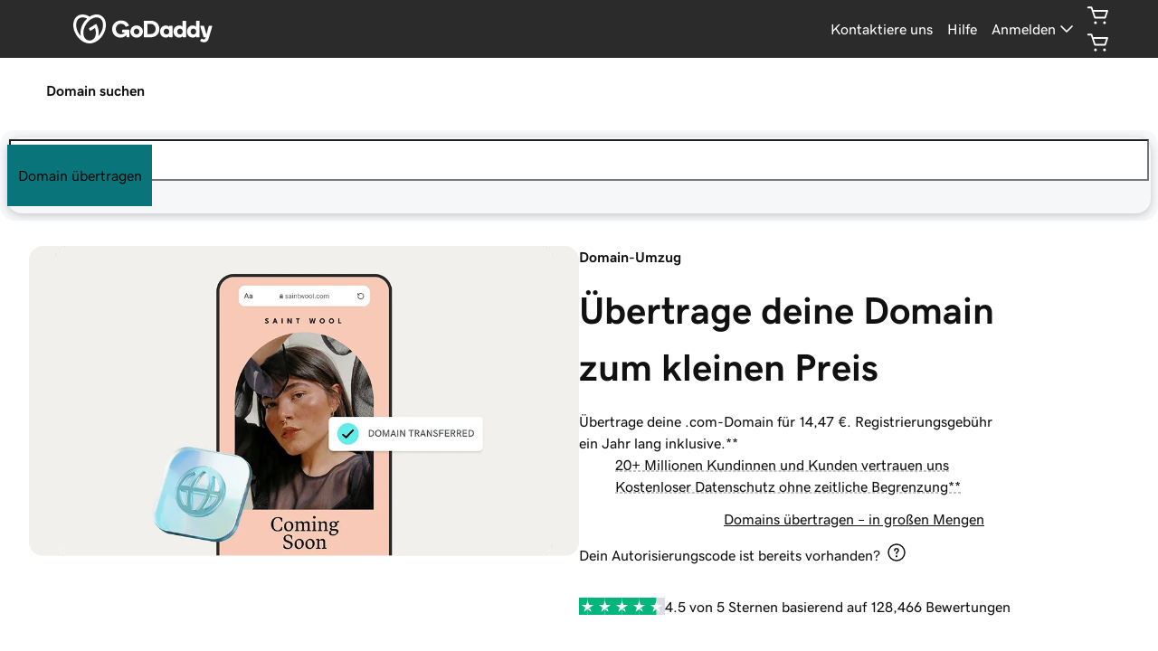

--- FILE ---
content_type: text/html; charset=utf-8
request_url: https://www.godaddy.com/de/domains/domain-umziehen
body_size: 159426
content:


<!DOCTYPE html>

<html lang="de-DE" dir="ltr">

<head>
  <link rel="dns-prefetch" href="https://img1.wsimg.com/">
  <meta name="viewport" content="width=device-width, initial-scale=1, minimum-scale=1" />
  <meta name="referrer" content="no-referrer-when-downgrade" />
  <meta charset="utf-8" />

    <meta name="gd:traceId" content="f9cad8b22c6d03d33243c55562dcde6f" />
  
<title>Domain-Umzug | Transfer von Domainnamen leicht gemacht – - GoDaddy DE</title>
<meta charset="utf-8" />
<meta name="description" content="Du benötigst einen Domaintransfer? Mit unserem Transfer Concierge ist der Transfer von Domainnamen zu GoDaddy kinderleicht. Noch heute zu GoDaddy!" />
<meta name="google-site-verification" content="t7JT1iH2iscenNr74R-kgXPljL_ru6OPiT9RE8zDk04" />
<meta name="msvalidate.01" content="2E3FEEF3C657AC432E75D756D93E3175" />



<link rel="canonical" href="https://www.godaddy.com/de/domains/domain-umziehen" />
<meta property="og:title" content="Domaintransfer | Transfer von Domainnamen leicht gemacht – - GoDaddy DE" />
<meta property="og:description" content="Du benötigst einen Domaintransfer? Mit unserem Transfer Concierge ist der Transfer von Domainnamen zu GoDaddy kinderleicht. Noch heute zu GoDaddy!" />
<meta property="og:type" content="product" />
<meta property="og:url" content="https://www.godaddy.com/de/domains/domain-umziehen" />
<meta property="og:image" content="https://img1.wsimg.com/cdn/Image/All/All/2/All/366bbfe9-6840-4992-9244-6d72438267ad/img-og-domain-transfer.jpg" />
<meta property="og:site_name" content="GoDaddy" />

<meta name="twitter:card" content="summary" />
  <meta name="twitter:site" content="@GoDaddy" />
<meta name="twitter:title" content="Domain-Umzug | Transfer von Domainnamen leicht gemacht – - GoDaddy DE" />
<meta name="twitter:description" content="Du benötigst einen Domaintransfer? Mit unserem Transfer Concierge ist der Transfer von Domainnamen zu GoDaddy kinderleicht. Noch heute zu GoDaddy!" />
  <meta name="twitter:image" content="https://img1.wsimg.com/cdnassets/transform/7d81bba4-c950-489f-a561-5f02fddb9884/og-social-gd-general-v02" />



  <style>address,dl,ol,ul{margin-left:0;margin-bottom:1rem}dd,ol ol,ol ul,ul ol,ul ul{margin-left:0;margin-bottom:0}button,hr,input{overflow:visible}pre,textarea{overflow:auto}article,aside,figcaption,figure,footer,header,hgroup,legend,main,nav,section{display:block}dl,ol,p,ul{margin-top:0}ol li,ul li{margin-top:.75rem;margin-bottom:.75rem}h1,h2,h3,h4,h5,h6{margin:0 0 .5rem 0}sub,sup{position:relative;font-size:.8rem;line-height:0;vertical-align:baseline}sub{bottom:-.25em}sup{top:-.5em}button,select{text-transform:none}*,::after,::before{box-sizing:border-box}body{margin:0;color:var(--color-module-fg);background-color:var(--color-module-bg);font-family:gdsherpa,Helvetica,Arial,sans-serif;line-height:1.5;text-align:start}[tabindex="-1"]:focus:not(:focus-visible){outline:0!important}b,strong{font-weight:bolder}small{font-size:80%}a{color:#09757a;background-color:transparent;text-decoration:none}a.underline{text-decoration:underline}a:hover{color:#09757a;text-decoration:underline}a:not([href]):not([tabindex]),a:not([href]):not([tabindex]):focus,a:not([href]):not([tabindex]):hover{color:inherit;text-decoration:none}a:not([href]):not([tabindex]):focus{outline:0}img{vertical-align:middle;border-style:none;max-width:100%;height:auto;object-fit:contain}svg{overflow:hidden;vertical-align:unset}button{border:0}button,input,optgroup,select,textarea{margin:0;font-family:inherit;font-size:inherit;line-height:inherit;background:inherit}button,input{overflow:visible}button,select{text-transform:none}select{word-wrap:normal}[type=reset],[type=submit],button,html [type=button]{-webkit-appearance:button}[type=search]{outline-offset:-2px;-webkit-appearance:none}[type=search]::-webkit-search-decoration{-webkit-appearance:none}details{display:block}summary{display:list-item}p{margin-bottom:1rem}.fos p:last-of-type{margin-bottom:0}hr{margin-bottom:1rem;margin-top:1rem;border:0;border-top:1px solid #e8eaeb;box-sizing:content-box;height:0;overflow:visible}figcaption{font-size:.8rem;margin-top:.5rem}@media not all and (min-resolution:.001dpcm){@supports(-webkit-appearance:none) and (stroke-color:transparent){a[href^="tel:"],a[href^="tel:"]:hover,a[href^="tel:"]:active{color:inherit}}}body{margin:0;font-size:1rem;line-height:1.5;font-weight:400;scroll-behavior:smooth;-webkit-font-smoothing:antialiased;-moz-osx-font-smoothing:grayscale;text-align:start}#main-content>.swp-react{padding-top:0;padding-bottom:0}.swp-react.container-fluid{margin-left:0!important;margin-right:0!important}.swp-react.container-fluid>*{background-repeat:no-repeat;background-size:cover}.swp-react.container{width:100%;background-repeat:no-repeat;background-size:cover}.swp-react.container>*{padding-inline:4vw}.swp-react a:hover{text-decoration:none}.swp-react .ux-button-text{display:block}.sales-footer hr{margin:2vh 0!important}:focus{outline:0}a:focus-visible img,:focus-visible{outline:.1875rem solid #4095e8!important;outline-offset:0;z-index:99999}a:focus-visible:not(.btn){outline-offset:.1875rem}a:focus-visible img{outline-offset:-.1875rem}</style>

  
<!-- Google Tag Manager -->
  <script type="text/javascript">
  window._gaDataLayer = window._gaDataLayer || [];
  window._gaDataLayer.push({ 'isc': '' });
  window._gaDataLayer.push({ 'status': '200' });
  
  window._gaDataLayer.push({ 'tcc.status': 'on' });
  window._gaDataLayer.push({ 'dcenter': 'USEAST' });
  window._gaDataLayer.push({ 'tcc.eventDelayMs': 150});
  window._gaDataLayer.push({ 'tcc.pageId': 'f64efff2-2244-4d2a-8b9a-5be131fe5eba' });
  window._gaDataLayer.push({ 'tcc.nonLocalizedPagePath': 'domains/domain-transfer'})
    window._gaDataLayer.push({  'tcc.gaContentGroup': 'FOS / Domains / Domain Transfer'});

  </script>
<!-- End Google Tag Manager -->


  


  <link href="//img6.wsimg.com/ux-assets/favicon/manifest.json" rel="manifest"/> <link rel="apple-touch-icon" sizes="57x57" href="//img6.wsimg.com/ux-assets/favicon/apple-icon-57x57.png"/> <link rel="apple-touch-icon" sizes="60x60" href="//img6.wsimg.com/ux-assets/favicon/apple-icon-60x60.png"/> <link rel="apple-touch-icon" sizes="72x72" href="//img6.wsimg.com/ux-assets/favicon/apple-icon-72x72.png"/> <link rel="apple-touch-icon" sizes="76x76" href="//img6.wsimg.com/ux-assets/favicon/apple-icon-76x76.png"/> <link rel="apple-touch-icon" sizes="114x114" href="//img6.wsimg.com/ux-assets/favicon/apple-icon-114x114.png"/> <link rel="apple-touch-icon" sizes="120x120" href="//img6.wsimg.com/ux-assets/favicon/apple-icon-120x120.png"/> <link rel="apple-touch-icon" sizes="144x144" href="//img6.wsimg.com/ux-assets/favicon/apple-icon-144x144.png"/> <link rel="apple-touch-icon" sizes="152x152" href="//img6.wsimg.com/ux-assets/favicon/apple-icon-152x152.png"/> <link rel="apple-touch-icon" sizes="180x180" href="//img6.wsimg.com/ux-assets/favicon/apple-icon-180x180.png"/> <link rel="icon" type="image/png" sizes="192x192" href="//img6.wsimg.com/ux-assets/favicon/android-icon-192x192.png"/> <link rel="icon" type="image/png" sizes="16x16" href="//img6.wsimg.com/ux-assets/favicon/favicon-16x16.png"/> <link rel="icon" type="image/png" sizes="32x32" href="//img6.wsimg.com/ux-assets/favicon/favicon-32x32.png"/> <link rel="icon" type="image/png" sizes="96x96" href="//img6.wsimg.com/ux-assets/favicon/favicon-96x96.png"/> <link rel="mask-icon" href="//img6.wsimg.com/ux-assets/favicon/safari-pinned-tab.svg" color="#52c4cb"/> <meta name="msapplication-TileColor" content="#111111"/> <meta name="msapplication-TileImage" content="//img6.wsimg.com/ux-assets/favicon/ms-icon-144x144.png"/> <meta name="msapplication-config" content="//img6.wsimg.com/ux-assets/favicon/browserconfig.xml"/> <meta name="theme-color" content="#111"/><link rel="dns-prefetch" href="//img6.wsimg.com/"/><link rel="preconnect" href="//img6.wsimg.com/"/><style>/* godaddy:site v104 prod */ @font-face{font-family: 'gdsherpa';font-weight: 1 900;src: url('https://img6.wsimg.com/ux-assets/@ux/fonts/4.8.0/GDSherpa-vf4.woff2') format('woff2'),url('https://img6.wsimg.com/ux-assets/@ux/fonts/4.8.0/GDSherpa-vf4.woff2') format('woff2-variations');font-display: swap;unicode-range: U+0-10FFFF;}</style><style data-source="https://img6.wsimg.com/wrhs-next/40893edc57e0054143d8bdbca683ff00/storefront-header.css">.browser-deprecation-banner{background:var(--ux-1tgn1ki,#ff8c00);color:var(--ux-1leynsm,#000);font-weight:700;padding:8px 16px;text-align:center}@supports(display:flex){.browser-deprecation-banner{align-items:center;display:flex;flex-wrap:wrap;text-align:initial}}.browser-deprecation-banner .banner-close{background:none;border:none;cursor:pointer;position:absolute;right:16px;top:24px;z-index:1000}[dir=rtl] .browser-deprecation-banner .banner-close{left:16px;right:auto}.browser-deprecation-banner .browsers-message{align-items:center;display:flex;margin:0 8px;padding-right:16px}[dir=rtl] .browser-deprecation-banner .browsers-message{padding-left:16px;padding-right:0}@supports(display:flex){.browser-deprecation-banner .browsers-message{flex:1 0 33.3333333333%}}.browser-deprecation-banner .browsers-alert{display:flex;margin-right:8px}[dir=rtl] .browser-deprecation-banner .browsers-alert{margin-left:8px;margin-right:0}.browser-deprecation-banner .browsers-list{display:inline-table;margin:0 24px 0 8px;vertical-align:middle}[dir=rtl] .browser-deprecation-banner .browsers-list{margin:0 8px 0 24px}.browser-deprecation-banner .browser-link{color:inherit;display:inline-block;margin:8px}.browser-deprecation-banner .browser-link:hover .browser-text{text-decoration:underline}.browser-deprecation-banner .browser-icon{background:var(--ux-cao06b,#fff);border-radius:50%;height:48px;padding:4px;vertical-align:middle}.browser-deprecation-banner .browser-text{display:inline-block;padding:8px}html{--screen-mobileSm:320;--screen-mobile:375;--screen-mobileLg:520;--screen-tablet:768;--screen-tabletLg:992;--screen-ipadPro:1024;--screen-laptop:1200;--screen-laptopMd:1280;--screen-mostCommon:1366;--screen-laptopLg:1440;--screen-desktopSm:1720;--screen-desktop:1920;--screen-desktopLg:2360;--breakpoint-mobileSm:(min-width:320px);--breakpoint-mobile:(min-width:375px);--breakpoint-mobileLg:(min-width:520px);--breakpoint-tablet:(min-width:768px);--breakpoint-tabletLg:(min-width:992px);--breakpoint-ipadProVmin:(min-width:1024px);--breakpoint-laptop:(min-width:1200px);--breakpoint-laptopMd:(min-width:1280px);--breakpoint-mostCommon:(min-width:1366px);--breakpoint-laptopLg:(min-width:1440px);--breakpoint-desktopSm:(min-width:1720px);--breakpoint-desktop:(min-width:1920px);--breakpoint-desktopLg:(min-width:2360px);--fixed-space-100:1rem;--fixed-space-150:1.25rem;--fixed-space-200:1.5rem;--fixed-space-250:1.75rem;--fixed-space-300:2rem;--fixed-space-400:2.5rem;--fixed-space-500:3rem;--fixed-space-600:3.5rem;--fixed-space-700:4.5rem;--fixed-space-800:6rem;--fixed-space-900:7.5rem;--fixed-space-1000:10rem;--fixed-space--400:0.25rem;--fixed-space--300:0.5rem;--fixed-space--200:0.75rem;--fixed-space--100:0.875rem;--viewport-space-4:0.4vw;--viewport-space-100:8vw;--viewport-space-200:16vw;--viewport-space-300:32vw;--viewport-space-400:48vw;--viewport-space-500:64vw;--viewport-space--400:2vw;--viewport-space--300:4vw;--viewport-space--200:6vw;--heading-d1:clamp(2.565784513950348rem,-2.0256048095663095rem + 9.565394423993036vw,6.583250172027423rem);--heading-d2:clamp(2.2806973457336426rem,-1.0574546966696028rem + 6.954483421673428vw,5.201580382836482rem);--heading-d3:clamp(2.0272865295410156rem,-0.35283249139320105rem + 4.958581293612951vw,4.109890672858455rem);--heading-h1:clamp(2.0272865295410156rem,0.6329613913382803rem + 2.9048440379223655vw,3.247321025468409rem);--heading-h2:clamp(1.802032470703125rem,0.5626323478562492rem + 2.582083589264325vw,2.8865075781941414rem);--heading-h3:clamp(1.601806640625rem,0.5001176425388882rem + 2.2951854126793996vw,2.565784513950348rem);--heading-h4:clamp(1.423828125rem,0.4445490155901227rem + 2.0401648112705777vw,2.2806973457336426rem);--heading-h5:clamp(1.265625rem,0.3951546805245536rem + 1.8134798322405135vw,2.0272865295410156rem);--heading-h6:clamp(1.125rem,0.3512486049107144rem + 1.6119820731026784vw,1.802032470703125rem);--letter-spacing-d1:clamp(0.01rem,-0.14999999999999997rem + 0.3333333333333333vw,0.15rem);--letter-spacing-d2:clamp(0.01rem,-0.14999999999999997rem + 0.3333333333333333vw,0.15rem);--letter-spacing-d3:clamp(0.01rem,-0.09285714285714287rem + 0.2142857142857143vw,0.1rem);--layout-rail-base:1rem;--layout-rail-tabletLg:4vw;--layout-rail-desktopLg:4vw;--layout-vert-base:1rem;--layout-vert-tabletLg:8vw;--layout-vert-desktop:2rem;--layout-vert-desktopLg:6vw;--text-fontSizeMinus2:calc(var(--text-fontSizeMinus2) / 1.125);--text-fontSizeMinus1:calc(var(--text-fontSizeMinus1) / 1.125);--text-fontSize0:var(--ux-vvspv2,1rem);--text-fontSize1:calc(var(--text-fontSize0) * 1.125);--text-fontSize2:calc(var(--text-fontSize1) * 1.125);--text-fontSize3:calc(var(--text-fontSize2) * 1.125);--text-fontSize4:calc(var(--text-fontSize3) * 1.125);--text-fontSize5:calc(var(--text-fontSize4) * 1.125);--text-fontSize6:calc(var(--text-fontSize5) * 1.125);--layout-rail:var(--layout-rail-base)}@media only screen and (min-width:992px){html{--layout-rail:var(--layout-rail-tabletLg)}}@media only screen and (min-width:2360px){html{--layout-rail:var(--layout-rail-desktopLg)}}.h1,.h2,.h3,.h4,.h5,.h6,.p,h1,h2,h3,h4,h5,h6,p{margin-bottom:calc(var(--ux-1sbfig8,.25rem) * 4);margin-top:0}[tabindex="-1"]:focus:not(:focus-visible),a:focus:not(:focus-visible),button:not(:focus-visible),summary:not(:focus-visible){outline:none!important}:focus-visible,a:focus-visible img,button:focus-visible,summary:focus-visible{outline:.1875rem solid var(--ux-1im0suq,blue)!important;outline-offset:-.1875rem;z-index:unset}[data-focus=key]:focus,summary:focus{outline:none}.keyboard-navigation [data-focus=key]:focus,.keyboard-navigation summary:focus{outline:.1875rem solid var(--ux-1im0suq,blue)}.keyboard-navigation [data-focus=key]:focus{outline-offset:-.1875rem}.text-wrap-anywhere{overflow-wrap:anywhere}.multibrand-app .d1,.swp-react .d1{font-size:var(--heading-d1);-webkit-letter-spacing:calc(var(--letter-spacing-d1) * -1);-moz-letter-spacing:calc(var(--letter-spacing-d1) * -1);-ms-letter-spacing:calc(var(--letter-spacing-d1) * -1);letter-spacing:calc(var(--letter-spacing-d1) * -1)}.multibrand-app .d2,.swp-react .d2{font-size:var(--heading-d2);-webkit-letter-spacing:calc(var(--letter-spacing-d2) * -1);-moz-letter-spacing:calc(var(--letter-spacing-d2) * -1);-ms-letter-spacing:calc(var(--letter-spacing-d2) * -1);letter-spacing:calc(var(--letter-spacing-d2) * -1)}.multibrand-app .d3,.swp-react .d3{font-size:var(--heading-d3);-webkit-letter-spacing:calc(var(--letter-spacing-d3) * -1);-moz-letter-spacing:calc(var(--letter-spacing-d3) * -1);-ms-letter-spacing:calc(var(--letter-spacing-d3) * -1);letter-spacing:calc(var(--letter-spacing-d3) * -1)}.multibrand-app .h1,.swp-react .h1{font-size:var(--heading-h1)}.multibrand-app .h2,.swp-react .h2{font-size:var(--heading-h2)}.multibrand-app .h3,.swp-react .h3{font-size:var(--heading-h3)}.multibrand-app .h4,.swp-react .h4{font-size:var(--heading-h4)}.multibrand-app .h5,.swp-react .h5{font-size:var(--heading-h5)}.multibrand-app .h6,.swp-react .h6{font-size:var(--heading-h6)}pre{white-space:pre-line}[data-invert=true] .title,[data-invert=true] .ux-button-icon,[data-invert=true] div,[data-invert=true] figcaption,[data-invert=true] h1,[data-invert=true] h2,[data-invert=true] h3,[data-invert=true] h4,[data-invert=true] h5,[data-invert=true] h6,[data-invert=true] li,[data-invert=true] p{color:var(--ux-1o8cusa,#fff)!important}[data-invert=true] [data-cy=ul-wrapper] li:before{background-color:var(--ux-1o8cusa,#fff)}.ux-disrupt-backdrop[data-version="2400"]{z-index:1999!important}.ux-text.ux-text-size6{font-size:var(--uxText--fontSize6)!important}.ux-text.ux-text-label{--uxText--fontSize0:var(--ux-16aixzc,1rem)!important}.utils-la6fqgq{margin-block-end:var(--la6fqgq-0);margin-block-start:var(--la6fqgq-0);padding-block-end:var(--la6fqgq-2);padding-block-start:var(--la6fqgq-2)}@media screen and (min-width:992px){.utils-la6fqgq{margin-block-end:var(--la6fqgq-5);margin-block-start:var(--la6fqgq-5);padding-block-end:var(--la6fqgq-7);padding-block-start:var(--la6fqgq-7)}}:host,:root{--uxp-icon-cart:url("data:image/svg+xml;utf-8,<svg xmlns=%27http://www.w3.org/2000/svg%27 viewBox=%270 0 24 24%27><path d=%27M9.5 19.75a1.25 1.25 0 100-2.5 1.25 1.25 0 000 2.5zm8 0a1.25 1.25 0 100-2.5 1.25 1.25 0 000 2.5zm3.108-12.188A.749.749 0 0020 7.25H7.54l-.829-2.487A.75.75 0 006 4.25H3a.75.75 0 000 1.5h2.46l.823 2.47.01.034 1.996 5.983A.751.751 0 009 14.75h9a.751.751 0 00.712-.513l2-6a.752.752 0 00-.104-.675zM17.46 13.25H9.541l-1.5-4.5h10.918z%27/></svg>")}.uxicon-cart:before{content:var(--uxp-icon-cart)}[dir=rtl] svg use[*|href$=cart]{transform:scaleX(-1) translateX(-100%)}figure.go-logo--desktop{display:inline-flex;height:unset;width:unset}figure.go-logo--mobile{display:none;height:0;width:0}figure.go-logo--collapsed{display:inline-flex;height:unset;width:unset}@media screen and (max-width:768px){figure.go-logo--desktop{display:none;height:0;width:0}figure.go-logo--mobile{display:inline-flex;height:unset;width:unset}}.ux-text-input-shell:where([data-version="2400"]){display:flex;flex-direction:column}.ux-text-input-shell:where([data-version="2400"])>.ux-text-caption{margin:calc(var(--ux-1sbfig8, .25rem) * 1) 0 0}.ux-label:where([data-version="2400"]){align-items:center;color:var(--ux-1glcx6s,#000);display:flex;line-height:var(--ux-h93mi7,1.5);overflow:hidden;text-overflow:ellipsis;white-space:nowrap}.ux-label:where([data-version="2400"]):not(.ux-label--internal){font-size:var(--ux-16aixzc,1rem);margin-block-end:var(--ux-1sbfig8,.25rem)}.ux-label:where([data-version="2400"]) span{font-size:inherit;line-height:inherit}.ux-label.ux-label--internal:where([data-version="2400"]){pointer-events:none;transform:scale(1);transform-origin:top left;transition:transform .218s ease}.ux-label.ux-label--floating:where([data-version="2400"]){position:relative;top:calc(var(--ux-1sbfig8, .25rem) * -1.25);transform:scale(.75)}[dir=rtl] .ux-label.ux-label--internal:where([data-version="2400"]){text-align:right;transform-origin:top right}.ux-label:where([data-version="2400"])>.ux-label-required{display:inline-block;margin-inline-start:.25em}.ux-text-entry-shell:where([data-version="2400"]){--uxTextEntry-padding:calc(var(--ux-1sbfig8, .25rem) * 2);border:none;display:inline-grid;flex:1;grid-template-columns:1fr;overflow:hidden;text-overflow:ellipsis;white-space:nowrap}.ux-text-entry-shell.ux-text-entry--stretch:where([data-version="2400"]){display:grid;width:100%}.ux-text-entry-shell:where([data-version="2400"]):has(:focus){outline:5px auto Highlight;outline:5px auto -webkit-focus-ring-color}.ux-text-entry-shell.ux-text-entry--size-md:where([data-version="2400"]) :where(.ux-text-entry-field,.ux-text-entry-suggestion){padding-block:var(--uxTextEntry-padding)}.ux-text-entry-shell.ux-text-entry--size-sm:where([data-version="2400"]) :where(.ux-text-entry-field,.ux-text-entry-suggestion){padding-block:calc(var(--uxTextEntry-padding) * .5)}.ux-text-entry-shell:where([data-version="2400"])>.ux-label{grid-column:1/-1;grid-row:1/-1;isolation:isolate;margin-inline:var(--uxTextEntry-padding)}.ux-text-entry-shell:where([data-version="2400"])>:where(.ux-text-entry-field,.ux-text-entry-suggestion){align-items:center;background-color:transparent;border:0;box-sizing:content-box;color:inherit;display:flex;font:inherit;grid-column:1/-1;grid-row:1/-1;margin:0;min-height:1lh;padding:var(--uxTextEntry-padding);position:static;text-align:revert}.ux-text-entry-shell.ux-text-entry--center:where([data-version="2400"]) :where(.ux-text-entry-field,.ux-text-entry-suggestion){text-align:center}.ux-text-entry-shell:where([data-version="2400"])>.ux-label~:where(.ux-text-entry-field,.ux-text-entry-suggestion){padding-block-end:calc(var(--uxTextEntry-padding) * .5);padding-block-start:calc(var(--uxTextEntry-padding) * 1.5)}.ux-text-entry-shell:where([data-version="2400"])>.ux-text-entry-field{-webkit-background-clip:text;background-clip:text;outline:0;resize:none}.ux-text-entry-shell:where([data-version="2400"])>.ux-text-entry-field:where(input){width:calc(var(--uxTextEntry-size) * 1ch)}.ux-text-entry-shell:where([data-version="2400"])>.ux-text-entry-field:where(textarea){height:calc(var(--uxTextEntry-size) * 1lh)}.ux-text-entry-shell:where([data-version="2400"])>.ux-text-entry-field::placeholder{color:var(--ux-1lfpuy1,var(--ux-1nk9qds,#000));opacity:1}.ux-text-entry-shell:where([data-version="2400"])>.ux-text-entry-field::-webkit-inner-spin-button,.ux-text-entry-shell:where([data-version="2400"])>.ux-text-entry-field::-webkit-search-cancel-button{display:none}.ux-text-entry-shell:where([data-version="2400"])>.ux-text-entry-field[type=number]{-moz-appearance:textfield}.ux-text-entry-shell:where([data-version="2400"])>.ux-text-entry-field::-ms-clear,.ux-text-entry-shell:where([data-version="2400"])>.ux-text-entry-field::-ms-reveal{display:none}.ux-text-entry-shell:where([data-version="2400"])>.ux-text-entry-field[disabled]{cursor:not-allowed;opacity:.4}.ux-text-entry-shell:where([data-version="2400"])>.ux-text-entry-field[read-only]{cursor:not-allowed}.ux-text-entry-shell:where([data-version="2400"])>.ux-text-entry-suggestion{opacity:.4;overflow:hidden;pointer-events:none;text-overflow:clip;white-space:nowrap}.ux-text-entry-shell:where([data-version="2400"]) input:-webkit-autofill,.ux-text-entry-shell:where([data-version="2400"]) input:-webkit-autofill:active,.ux-text-entry-shell:where([data-version="2400"]) input:-webkit-autofill:hover{-webkit-text-fill-color:var(--ux-1leynsm,#000);caret-color:var(--ux-1leynsm,#000)}.ux-field-frame:where([data-version="2400"]){background-color:var(--ux-1nu8itt,#fff);border:var(--ux-wdgt6l,var(--ux-3lhizs,1px)) solid var(--ux-qitkg6,var(--ux-by6mab,#d3d3d3));border-radius:var(--ux-73dyxv,var(--ux-1oqjeuu,2px));display:flex;overflow:hidden}.ux-field-frame:where([data-version="2400"]):not(.ux-field-frame--stretch){align-self:flex-start;display:inline-flex}.ux-field-frame[disabled]:where([data-version="2400"]){cursor:not-allowed;opacity:.4}.ux-field-frame[disabled]:where([data-version="2400"]) [disabled]{opacity:1}.ux-field-frame:where([data-version="2400"])>hr{border:inherit;border-color:var(--ux-qitkg6,var(--ux-by6mab,#d3d3d3));border-left:0;border-top:0;height:auto}[dir=rtl] .ux-field-frame:where([data-version="2400"])>hr{border-left:none;border-right:0}.ux-field-frame:where([data-version="2400"])>button.ux-button.ux-text[type=button]:not(.ux-button-inline){border:0}.ux-field-frame:where([data-version="2400"])>.ux-text-input:last-child,.ux-field-frame:where([data-version="2400"])>button+.ux-text-input{border-end-end-radius:inherit!important;border-end-start-radius:0!important;border-start-end-radius:inherit!important;border-start-start-radius:0!important}:is(.ux-field-frame:where([data-version="2400"])>button+.ux-text-input,.ux-field-frame:where([data-version="2400"])>.ux-text-input:last-child):has(+button){border-end-end-radius:0!important;border-start-end-radius:0!important}.ux-field-frame:where([data-version="2400"])>.ux-text-input:first-child{border-end-end-radius:0!important;border-end-start-radius:inherit!important;border-start-end-radius:0!important;border-start-start-radius:inherit!important}.ux-field-frame:where([data-version="2400"])>.ux-text-input:only-child{border-radius:inherit!important}.ux-field-frame.ux-field-frame--invalid:where([data-version="2400"]){border-color:var(--ux-c1nbbh,var(--ux-1fhc073,red))}.ux-field-frame:where([data-version="2400"])>.ux-button{border-radius:0!important}.ux-field-frame[data-flyout*=top]:where([data-version="2400"]){border-top-left-radius:0;border-top-right-radius:0}.ux-field-frame[data-flyout]:where([data-version="2400"])>.ux-flyout[data-placement*=top]{border:0;border-left:inherit;border-radius:0;border-right:inherit;border-top:inherit;border-top-left-radius:var(--ux-73dyxv,var(--ux-1oqjeuu,2px));border-top-right-radius:var(--ux-73dyxv,var(--ux-1oqjeuu,2px));overflow-x:hidden;overflow-y:auto}.ux-field-frame[data-flyout*=bottom]:where([data-version="2400"]){border-bottom-left-radius:0;border-bottom-right-radius:0}.ux-field-frame[data-flyout]:where([data-version="2400"])>.ux-flyout[data-placement*=bottom]{border:0;border-bottom:inherit;border-radius:0;border-bottom-left-radius:var(--ux-73dyxv,var(--ux-1oqjeuu,2px));border-bottom-right-radius:var(--ux-73dyxv,var(--ux-1oqjeuu,2px));border-left:inherit;border-right:inherit;overflow-x:hidden;overflow-y:auto}.ux-flyout:where([data-version="2400"]){box-sizing:border-box;filter:drop-shadow(0 2px 2px rgba(128,128,128,.4));will-change:filter}.ux-flyout[data-escaped]:where([data-version="2400"]){opacity:1;transition:opacity .218s ease}.ux-flyout[data-escaped=true]:where([data-version="2400"]){opacity:0;pointer-events:none}.ux-flyout[data-placement*=top]:where([data-version="2400"]){transform:translateY(calc(var(--ux-flyout-arrow-size, 0rem) * -.7071067811865476 + calc(var(--ux-1sbfig8, .25rem) * -1)))}.ux-flyout[data-placement*=top][style*="--ux-flyout-arrow"]:where([data-version="2400"])>:first-child:after{top:calc(100% - var(--ux-flyout-arrow-size, 0) / 2);transform:rotate(45deg)}[dir=rtl] .ux-flyout[data-placement*=top][style*="--ux-flyout-arrow"]:where([data-version="2400"])>:first-child:after{transform:rotate(-45deg)}.ux-flyout[data-placement*=right]:where([data-version="2400"]){transform:translateX(calc(var(--ux-flyout-arrow-size, 0rem) * .7071067811865476 + calc(var(--ux-1sbfig8, .25rem) * 1)))}[dir=rtl] .ux-flyout[data-placement*=right]:where([data-version="2400"]){transform:translateX(calc(-1*(var(--ux-flyout-arrow-size, 0rem) * .7071067811865476 + calc(var(--ux-1sbfig8, .25rem) * 1))))}.ux-flyout[data-placement*=right][style*="--ux-flyout-arrow"]:where([data-version="2400"])>:first-child:after{right:calc(100% - var(--ux-flyout-arrow-size, 0) / 2);transform:rotate(135deg)}[dir=rtl] .ux-flyout[data-placement*=right][style*="--ux-flyout-arrow"]:where([data-version="2400"])>:first-child:after{left:calc(100% - var(--ux-flyout-arrow-size, 0) / 2);right:auto;transform:rotate(-135deg)}.ux-flyout[data-placement*=bottom]:where([data-version="2400"]){transform:translateY(calc(var(--ux-flyout-arrow-size, 0rem) * .7071067811865476 + calc(var(--ux-1sbfig8, .25rem) * 1)))}.ux-flyout[data-placement*=bottom][style*="--ux-flyout-arrow"]:where([data-version="2400"])>:first-child:after{bottom:calc(100% - var(--ux-flyout-arrow-size, 0) / 2);transform:rotate(-135deg)}[dir=rtl] .ux-flyout[data-placement*=bottom][style*="--ux-flyout-arrow"]:where([data-version="2400"])>:first-child:after{transform:rotate(135deg)}.ux-flyout[data-placement*=left]:where([data-version="2400"]){transform:translateX(calc(var(--ux-flyout-arrow-size, 0rem) * -.7071067811865476 + calc(var(--ux-1sbfig8, .25rem) * -1)))}[dir=rtl] .ux-flyout[data-placement*=left]:where([data-version="2400"]){transform:translateX(calc(-1*(var(--ux-flyout-arrow-size, 0rem) * -.7071067811865476 + calc(var(--ux-1sbfig8, .25rem) * -1))))}.ux-flyout[data-placement*=left][style*="--ux-flyout-arrow"]:where([data-version="2400"])>:first-child:after{left:calc(100% - var(--ux-flyout-arrow-size, 0) / 2);transform:rotate(-45deg)}[dir=rtl] .ux-flyout[data-placement*=left][style*="--ux-flyout-arrow"]:where([data-version="2400"])>:first-child:after{left:auto;right:calc(100% - var(--ux-flyout-arrow-size, 0) / 2);transform:rotate(45deg)}.ux-flyout[style*="--ux-flyout-arrow"]:where([data-version="2400"])>:first-child:after{content:"";--ux-flyout-arrow-clip:calc(50% - 1px);background:inherit;border:inherit;box-sizing:border-box;clip-path:polygon(var(--ux-flyout-arrow-clip) var(--ux-flyout-arrow-clip),100% 0,100% 100%,0 100%);height:var(--ux-flyout-arrow-size,0);left:var(--ux-flyout-arrow-left);position:absolute;top:var(--ux-flyout-arrow-top);transform-origin:center center;width:var(--ux-flyout-arrow-size,0)}[dir=rtl] .ux-flyout[style*="--ux-flyout-arrow"]:where([data-version="2400"])>:first-child:after{left:auto;right:var(--ux-flyout-arrow-left)}.ux-flyout:where([data-version="2400"])>.ux-flyout-arrow-reference{height:var(--ux-flyout-arrow-size,0);position:absolute;visibility:hidden;width:var(--ux-flyout-arrow-size,0)}.ux-text:where([data-version="2400"]){--uxText--fontSize0:var(--ux-1a61xr7,var(--ux-vvspv2,1rem));--uxText--fontSize-1:calc(var(--uxText--fontSize0) / var(--ux-7s4p3v, 1.125));--uxText--fontSize-2:calc(var(--uxText--fontSize-1) / var(--ux-7s4p3v, 1.125));--uxText--fontSize1:calc(var(--uxText--fontSize0) * var(--ux-7s4p3v, 1.125));--uxText--fontSize2:calc(var(--uxText--fontSize1) * var(--ux-7s4p3v, 1.125));--uxText--fontSize3:calc(var(--uxText--fontSize2) * var(--ux-7s4p3v, 1.125));--uxText--fontSize4:calc(var(--uxText--fontSize3) * var(--ux-7s4p3v, 1.125));--uxText--fontSize5:calc(var(--uxText--fontSize4) * var(--ux-7s4p3v, 1.125));--uxText--tempLineHeight:var(--ux-14t1fes,var(--ux-1w31hux,1.5));--uxText--lineHeight:calc(var(--uxText--tempLineHeight) * var(--ux-51yj5o, 1));font-family:var(--ux-9pe28g,var(--ux-1067ph9,sans-serif));font-size:var(--uxText--fontSize0);font-variation-settings:var(--ux-1dpg6l3,var(--ux-6mut96,inherit));font-weight:var(--ux-v02jxi,var(--ux-sm2he3,400));line-height:var(--uxText--lineHeight);overflow-wrap:break-word}.ux-text.ux-text-title:where([data-version="2400"]){--uxText--fontSize0:calc(var(--ux-jg1026, var(--ux-18ime9a, 1.5rem)) * 0.9);--uxText--lineHeight:var(--ux-10e88h5,var(--ux-1pw8hzd,1.25));font-family:var(--ux-1q87e65,var(--ux-p4wcd9,sans-serif));font-variation-settings:var(--ux-192otyy,var(--ux-3x9eca,inherit));font-weight:var(--ux-1b8kf4b,var(--ux-1a9e4a3,700))}@media(min-width:520px){.ux-text.ux-text-title:where([data-version="2400"]){--uxText--fontSize0:var(--ux-jg1026,var(--ux-18ime9a,1.5rem))}}.ux-text.ux-text-heading:where([data-version="2400"]){--uxText--fontSize0:calc(var(--ux-jm4jeu, var(--ux-9ic57q, 2rem)) * 0.75);--uxText--lineHeight:var(--ux-1rdqzoh,var(--ux-p25s1t,1.25));font-family:var(--ux-1md8q7p,var(--ux-shg991,serif));font-variation-settings:var(--ux-1yo4eb6,var(--ux-1458mfm,inherit));font-weight:var(--ux-tjjc5f,var(--ux-c539b7,700))}@media(min-width:520px){.ux-text.ux-text-heading:where([data-version="2400"]){--uxText--fontSize0:var(--ux-jm4jeu,var(--ux-9ic57q,2rem))}}.ux-text.ux-text-paragraph:where([data-version="2400"]){--uxText--fontSize0:var(--ux-1i8fva8,var(--ux-1klxlj4,1rem));--uxText--lineHeight:var(--ux-yu0s3r,var(--ux-mgbt9j,1.5));font-family:var(--ux-1f6raab,var(--ux-117cu43,sans-serif));font-variation-settings:var(--ux-deyw5w,var(--ux-1i4pt2s,inherit));font-weight:var(--ux-27ku79,var(--ux-8n6y9x,400))}.ux-text.ux-text-action:where([data-version="2400"]){--uxText--fontSize0:var(--ux-74s1bk,var(--ux-cxbe8g,1rem));--uxText--lineHeight:var(--ux-1dry2pj,var(--ux-jw5s9j,1.5));font-family:var(--ux-1ir8vtv,var(--ux-gfnupv,sans-serif));font-variation-settings:var(--ux-1xspc04,var(--ux-ndnsbo,inherit));font-weight:var(--ux-4g1r2t,var(--ux-j40yyd,400))}.ux-text.ux-text-input:where([data-version="2400"]){--uxText--fontSize0:var(--ux-zkzmxk,var(--ux-oc0naw,1rem));--uxText--lineHeight:var(--ux-neouyn,var(--ux-hm1ty7,1.5));font-family:var(--ux-o591yj,var(--ux-9wtaa3,sans-serif));font-variation-settings:var(--ux-j138x8,var(--ux-e727t8,inherit));font-weight:var(--ux-1095x0d,var(--ux-3z6ccd,400))}.ux-text.ux-text-label:where([data-version="2400"]){--uxText--fontSize:var(--ux-1g5b33c,var(--ux-16aixzc,1rem));--uxText--lineHeight:var(--ux-d7itcf,var(--ux-h93mi7,1.5));font-family:var(--ux-134wucb,var(--ux-15ks663,sans-serif));font-variation-settings:var(--ux-abra1o,var(--ux-1qg0ofw,inherit));font-weight:var(--ux-jigg19,var(--ux-aarlu5,400))}.ux-text.ux-text-caption:where([data-version="2400"]){--uxText--fontSize0:var(--ux-1n2ego0,var(--ux-p4h24g,.875rem));--uxText--lineHeight:var(--ux-1xkykcn,var(--ux-1dje42v,1.5));font-family:var(--ux-3gzsib,var(--ux-1gutwvn,sans-serif));font-variation-settings:var(--ux-1iow7o,var(--ux-tjt16c,inherit));font-weight:var(--ux-1dkcied,var(--ux-g9ierp,400))}.ux-text.ux-text:where([data-version="2400"]):is(strong){font-weight:bolder}.ux-text.ux-text-size0:where([data-version="2400"]){font-size:var(--uxText--fontSize0)}.ux-text.ux-text-size1:where([data-version="2400"]){font-size:var(--uxText--fontSize1)}.ux-text.ux-text-size2:where([data-version="2400"]){font-size:var(--uxText--fontSize2)}.ux-text.ux-text-size3:where([data-version="2400"]){font-size:var(--uxText--fontSize3)}.ux-text.ux-text-size4:where([data-version="2400"]){font-size:var(--uxText--fontSize4)}.ux-text.ux-text-size5:where([data-version="2400"]){font-size:var(--uxText--fontSize5)}.ux-text.ux-text-size-1:where([data-version="2400"]){font-size:var(--uxText--fontSize-1)}.ux-text.ux-text-size-2:where([data-version="2400"]){font-size:var(--uxText--fontSize-2)}.ux-text.ux-text-feedback-critical:where([data-version="2400"]){color:var(--ux-1k8kcmw,var(--ux-1fhc073,red))}.ux-text.ux-text-feedback-success:where([data-version="2400"]){color:var(--ux-1cdj78w,var(--ux-1ep3kxj,green))}.ux-text.ux-text-feedback-warning:where([data-version="2400"]){color:var(--ux-1atr6wp,var(--ux-lv1r6m,#ff8c00))}.ux-text.ux-text-feedback-info:where([data-version="2400"]){color:var(--ux-1orzojh,var(--ux-1lpd00q,blue))}.ux-text.ux-text-feedback-highlight:where([data-version="2400"]){color:var(--ux-1dmc3b7,var(--ux-cuskv8,blue))}.ux-text.ux-text-feedback-neutral:where([data-version="2400"]){color:var(--ux-2xcava,var(--ux-e1mf41,blue))}.ux-text.ux-text-feedback-internal:where([data-version="2400"]){color:var(--ux-114ywl0,var(--ux-1iwdp0z,blue))}.ux-text.ux-text-feedback-passive:where([data-version="2400"]){color:var(--ux-t9hajc,var(--ux-1m9ys0v,gray))}.ux-text.ux-text-feedback-premium:where([data-version="2400"]){color:var(--ux-1u7nbuw,var(--ux-143smq7,purple))}:host,:root{--uxp-icon-chevron-down:url("data:image/svg+xml;utf-8,<svg xmlns=%27http://www.w3.org/2000/svg%27 viewBox=%270 0 24 24%27><path d=%27M18.53 8.47c-.139-.14-.333-.22-.53-.22s-.391.08-.53.22L12 13.94 6.53 8.47a.75.75 0 00-1.06 1.06l6 6c.139.14.333.22.53.22s.391-.08.53-.22l6-6a.753.753 0 00.22-.53.757.757 0 00-.22-.53z%27/></svg>")}.uxicon-chevron-down:before{content:var(--uxp-icon-chevron-down)}:host,:root{--uxp-icon-link-arrow:url("data:image/svg+xml;utf-8,<svg xmlns=%27http://www.w3.org/2000/svg%27 viewBox=%270 0 24 24%27><path d=%27M21.53 11.477l-5-5a.757.757 0 00-.53-.221c-.198 0-.393.08-.532.22s-.22.334-.22.53c0 .198.082.393.222.532l3.702 3.702H3a.75.75 0 100 1.5h16.207l-3.737 3.737a.757.757 0 00-.222.531c0 .197.08.392.22.532s.334.22.531.22a.756.756 0 00.531-.222l5-5c.14-.14.22-.333.22-.53s-.08-.391-.22-.53z%27/></svg>")}.uxicon-link-arrow:before{content:var(--uxp-icon-link-arrow)}[dir=rtl] svg use[*|href$=link-arrow]{transform:scaleX(-1) translateX(-100%)}:host,:root{--uxp-icon-window-new:url("data:image/svg+xml;utf-8,<svg xmlns=%27http://www.w3.org/2000/svg%27 viewBox=%270 0 24 24%27><g><path d=%27M21.567 2.524a.782.782 0 00-.109-.103h-.001a.78.78 0 00-.463-.155H14a.75.75 0 100 1.5h5.19l-7.533 7.532a.757.757 0 00-.221.53c0 .198.08.393.22.532s.333.22.53.22a.757.757 0 00.532-.222l7.532-7.532v5.19a.75.75 0 101.5 0v-7.01a.752.752 0 00-.183-.482z%27/><path d=%27M21 13.265a.75.75 0 00-.75.75v4.75a1.502 1.502 0 01-1.5 1.5H5.25a1.502 1.502 0 01-1.5-1.5v-13.5a1.502 1.502 0 011.5-1.5H10a.75.75 0 100-1.5H5.25a3.003 3.003 0 00-3 3v13.5a3.003 3.003 0 003 3h13.5a3.004 3.004 0 003-3v-4.75a.75.75 0 00-.75-.75z%27/></g></svg>")}.uxicon-window-new:before{content:var(--uxp-icon-window-new)}.ux-button:where([data-version="2400"]){--ux-button-icon-margin:calc((var(--ux-t379ov, var(--ux-jw5s9j, 1.5)) * 1em - 1.5em) / 2);background:transparent;border:0;color:var(--ux-1jw0794,var(--ux-ut3xrx,#000));cursor:pointer;display:inline-flex;font-weight:inherit;gap:.5em;margin:0;padding:0;-webkit-text-decoration:var(--ux-1f7if5p,underline);text-decoration:var(--ux-1f7if5p,underline)}.ux-button.ux-button--stretch:where([data-version="2400"]){width:100%}.ux-button:where([data-version="2400"]):not([href])>*{pointer-events:none}.ux-button:where([data-version="2400"]):focus{outline:0}.ux-button:where([data-version="2400"]):focus-visible{outline:5px auto Highlight;outline:5px auto -webkit-focus-ring-color}.ux-button:where([data-version="2400"]):where(:not([disabled])):where(:hover,:active){background-color:transparent;color:var(--ux-1kyybpb,var(--ux-unx9i2,#fff))}.ux-button[href]:where([data-version="2400"]){color:var(--ux-iysvx4,var(--ux-2rqapw,#000))}.ux-button[href]:where([data-version="2400"]):where(:not([disabled]):active),.ux-button[href]:where([data-version="2400"]):where(:not([disabled]):hover){color:var(--ux-13nnjtr,var(--ux-1j87vvn,#fff))}.ux-button[disabled]:where([data-version="2400"]),.ux-button[disabled]:where([data-version="2400"]):hover{cursor:not-allowed;opacity:var(--uxButtonDisabled--opacity,.4)}.ux-button[aria-hidden=true]:where([data-version="2400"]){visibility:hidden}.ux-button:where([data-version="2400"])>.ux-button-accessory,.ux-button:where([data-version="2400"])>.ux-button-icon{flex-shrink:0;height:1.5em;margin-block:var(--ux-button-icon-margin);overflow:visible;vertical-align:middle;width:1.5em}.ux-button:where([data-version="2400"]):not(.ux-button-inline){align-items:center;border:var(--ux-1h06tzo,var(--ux-1q7rsup,2px)) solid var(--ux-1847qpb,var(--ux-1np4r62,transparent));border-radius:var(--ux-f6o8ui,var(--ux-1s5tndb,2px));display:inline-flex;flex-shrink:0;justify-content:center;min-width:min-content;padding:calc(var(--ux-1sbfig8, .25rem) * 2) calc(var(--ux-1sbfig8, .25rem) * 3);-webkit-text-decoration:none;text-decoration:none;transition:.15s ease-in-out;vertical-align:middle;white-space:nowrap}.ux-button.ux-button-square:where([data-version="2400"]):not(.ux-button-inline){padding:calc(var(--ux-1sbfig8, .25rem) * 2)}.ux-button.ux-button-minimal:where([data-version="2400"]):not(.ux-button-inline){border:none;margin:calc(var(--ux-1sbfig8, .25rem) * -1);padding:calc(var(--ux-1sbfig8, .25rem) * 1)}.ux-button.ux-text-size-1:where([data-version="2400"]):not(.ux-button-inline){padding:calc(var(--ux-1sbfig8, .25rem) * 1) calc(var(--ux-1sbfig8, .25rem) * 2)}.ux-button.ux-text-size-1.ux-button-square:where([data-version="2400"]):not(.ux-button-inline){padding:calc(var(--ux-1sbfig8, .25rem) * 1)}.ux-button:where([data-version="2400"]):not(.ux-button-inline){background-color:var(--ux-1ab3cod,var(--ux-1owc8nc,transparent));border-color:var(--ux-1847qpb,var(--ux-1np4r62,transparent));color:var(--ux-1jw0794,var(--ux-ut3xrx,#000))}.ux-button:where([data-version="2400"]):not(.ux-button-inline):where(:not([disabled],.ux-button-stateless):hover){background-color:var(--ux-cup4ju,var(--ux-1m7qrkf,blue));border-color:var(--ux-8xrj7s,var(--ux-1bdtclp,transparent));color:var(--ux-1kyybpb,var(--ux-unx9i2,#fff))}.ux-button:where([data-version="2400"]):not(.ux-button-inline):where(:not([disabled],.ux-button-stateless)):where(:active,[aria-checked=true],[aria-expanded=true],[aria-selected=true]){background-color:var(--ux-o7ju0h,var(--ux-9qpf6c,blue));border-color:var(--ux-4hvovn,var(--ux-1xliuhi,transparent));color:var(--ux-uq49pg,var(--ux-h6e7c1,#fff))}.ux-button.ux-button-stateless:where([data-version="2400"]):where(:not([disabled]):hover){background-color:color-mix(in srgb,var(--ux-1ab3cod,var(--ux-1owc8nc,transparent)),var(--ux-1jw0794,var(--ux-ut3xrx,#000)) 10%)}.ux-button.ux-button-primary:where([data-version="2400"]){background-color:var(--ux-pmb6pt,var(--ux-c5mlr8,green));border-color:var(--ux-pv1fr7,var(--ux-kdwujq,transparent));color:var(--ux-1tmjflg,var(--ux-t04p4h,#fff))}.ux-button.ux-button-primary:where([data-version="2400"]):where(:not([disabled],.ux-button-stateless):hover){background-color:var(--ux-57c70m,var(--ux-ran6wz,green));border-color:var(--ux-yuzgck,var(--ux-bgke81,transparent));color:var(--ux-ztff7,var(--ux-1ckzto6,#fff))}.ux-button.ux-button-primary:where([data-version="2400"]):where(:not([disabled],.ux-button-stateless)):where(:active,[aria-checked=true],[aria-expanded=true],[aria-selected=true]){background-color:var(--ux-1rbbkil,var(--ux-1ehwjjs,green));border-color:var(--ux-1isvz6n,var(--ux-1hnbfne,transparent));color:var(--ux-fzgwq0,var(--ux-1uyxcq5,#fff))}.ux-button.ux-button-secondary:where([data-version="2400"]){background-color:var(--ux-1cxvv3r,var(--ux-1r87102,transparent));border-color:var(--ux-13jzer9,var(--ux-1p5s1n4,transparent));color:var(--ux-9i6wci,var(--ux-w7826f,#000))}.ux-button.ux-button-secondary:where([data-version="2400"]):where(:not([disabled],.ux-button-stateless):hover){background-color:var(--ux-1vtym9c,var(--ux-c624hh,blue));border-color:var(--ux-r6rk8i,var(--ux-kkdx4n,transparent));color:var(--ux-5ealk5,var(--ux-1e7hthc,#fff))}.ux-button.ux-button-secondary:where([data-version="2400"]):where(:not([disabled],.ux-button-stateless)):where(:active,[aria-checked=true],[aria-expanded=true],[aria-selected=true]){background-color:var(--ux-1g1zbaj,var(--ux-ix2s5q,blue));border-color:var(--ux-1beoca1,var(--ux-1ixzvrg,transparent));color:var(--ux-5k9tge,var(--ux-19ykcyj,#fff))}.ux-button.ux-button-critical:where([data-version="2400"]){background-color:var(--ux-16qi3qe,var(--ux-1marogz,red));border-color:var(--ux-1opx3z8,var(--ux-ceou01,transparent));color:var(--ux-k7jbzn,var(--ux-17htz86,#fff))}.ux-button.ux-button-critical:where([data-version="2400"]):where(:not([disabled],.ux-button-stateless):hover){background-color:var(--ux-1cnpm0x,var(--ux-1q4q36s,red));border-color:var(--ux-1uu6y6b,var(--ux-n0tova,transparent));color:var(--ux-1bt73n8,var(--ux-9cq6k1,#fff))}.ux-button.ux-button-critical:where([data-version="2400"]):where(:not([disabled],.ux-button-stateless)):where(:active,[aria-checked=true],[aria-expanded=true],[aria-selected=true]){background-color:var(--ux-1h2pmii,var(--ux-926l8f,red));border-color:var(--ux-1o8e2ig,var(--ux-w3lhdp,transparent));color:var(--ux-71s1kf,var(--ux-17znn9m,#fff))}.ux-button.ux-button-option:where([data-version="2400"]){background-color:var(--ux-17c63hq,var(--ux-1sw32wb,transparent));border-color:var(--ux-1rh1mlo,var(--ux-iz7fvt,transparent));color:var(--ux-wukzej,var(--ux-1wf60ri,#000))}.ux-button.ux-button-option:where([data-version="2400"]):where(:not([disabled],.ux-button-stateless):hover){background-color:var(--ux-aiy2vd,var(--ux-1x1u50s,blue));border-color:var(--ux-17v3uz,var(--ux-19xthpq,transparent));color:var(--ux-12ycqrg,var(--ux-1mntjax,#fff))}.ux-button.ux-button-option:where([data-version="2400"]):where(:not([disabled],.ux-button-stateless)):where(:active,[aria-checked=true],[aria-expanded=true],[aria-selected=true]){background-color:var(--ux-ke8df6,var(--ux-9cqgfr,blue));border-color:var(--ux-1thb33k,var(--ux-5g19it,transparent));color:var(--ux-17514tj,var(--ux-h8m2iq,#fff))}.ux-button.ux-button-control:where([data-version="2400"]){background-color:var(--ux-4yoeju,var(--ux-1mh0ktr,#d3d3d3));border-color:var(--ux-1viaciw,var(--ux-1qbn65p,transparent));color:var(--ux-a00lb3,var(--ux-1utwv7e,#000))}.ux-button.ux-button-control:where([data-version="2400"]):where(:not([disabled],.ux-button-stateless):hover){background-color:var(--ux-g6t48d,var(--ux-11rtwg8,#d3d3d3));border-color:var(--ux-8xjjjj,var(--ux-bg7olm,transparent));color:var(--ux-1t310s8,var(--ux-1e4ese5,#fff))}.ux-button.ux-button-control:where([data-version="2400"]):where(:not([disabled],.ux-button-stateless)):where(:active,[aria-checked=true],[aria-expanded=true],[aria-selected=true]){background-color:var(--ux-z40vau,var(--ux-gdy377,#d3d3d3));border-color:var(--ux-1ps5g38,var(--ux-187j9dd,transparent));color:var(--ux-pux60z,var(--ux-k4fkva,#fff))}.ux-listbox:where([data-version="2400"]){background-color:var(--ux-cao06b,#fff);border-color:var(--ux-97h3vl,#d3d3d3);border-radius:var(--ux-2jubes,2px);color:var(--ux-1leynsm,#000);display:inline-flex;flex-direction:column;max-height:max(50vh,calc(24 * var(--ux-1sbfig8, .25rem)));overflow:auto}.ux-listbox.ux-listbox--stretch:where([data-version="2400"]){display:flex}.ux-listbox:where([data-version="2400"])>.ux-button{justify-content:start}.ux-listbox:where([data-version="2400"])>.ux-button[data-visually-focused]{background:var(--ux-1m7qrkf,blue);border-color:var(--ux-1bdtclp,transparent);color:var(--ux-unx9i2,#fff)}:host,:root{--uxp-icon-delete:url("data:image/svg+xml;utf-8,<svg xmlns=%27http://www.w3.org/2000/svg%27 viewBox=%270 0 24 24%27><g><path d=%27M15.358 8.641c-.139-.14-.333-.22-.53-.22s-.39.08-.53.22L12 10.94 9.702 8.641a.75.75 0 10-1.06 1.06L10.938 12 8.64 14.298a.757.757 0 00-.22.53.753.753 0 00.75.75c.197 0 .391-.08.53-.22L12 13.06l2.298 2.298a.75.75 0 101.06-1.06L13.06 12l2.298-2.298c.14-.14.22-.334.22-.53s-.08-.392-.22-.53z%27/><path d=%27M18.895 5.106a9.746 9.746 0 100 13.789 9.686 9.686 0 000-13.789zm-1.061 12.728a8.251 8.251 0 110-11.667 8.258 8.258 0 010 11.667z%27/></g></svg>")}.uxicon-delete:before{content:var(--uxp-icon-delete)}.ux-search:where([data-version="2400"]){display:flex;flex-direction:row}.ux-search:where([data-version="2400"]):not(.input-group){margin:0}.ux-search:where([data-version="2400"])>.ux-field-frame{flex:1}.ux-search--composed:where([data-version="2400"])>.ux-field-frame{border-end-end-radius:0;border-start-end-radius:0}.ux-search--composed:where([data-version="2400"])>:not(.ux-field-frame){border-end-start-radius:0;border-start-start-radius:0}.hf-m111huuk:hover{color:var(--ux-1j87vvn,#fff);-webkit-text-decoration:underline!important;text-decoration:underline!important}.hf-ii2fgak{background:var(--ux-7wu8i7,#000);display:inline-block;height:1.5rem;-webkit-mask-size:cover;mask-size:cover;width:1.5rem}.hf-ii2fgak:after{height:2rem;width:2rem}.hf-f1ntvgk{display:var(--f1ntvgk-0);grid-template-areas:var(--f1ntvgk-3);grid-template-columns:calc(var(--ux-1sbfig8,.25rem) * 8) auto calc(var(--ux-1sbfig8,.25rem) * 8);padding-inline-end:var(--layout-rail);padding-bottom:calc(var(--ux-1sbfig8,.25rem) * 2);padding-inline-start:var(--layout-rail);padding-top:calc(var(--ux-1sbfig8,.25rem) * 2)}@media (min-width:768px){.hf-f1ntvgk{padding-bottom:calc(var(--ux-1sbfig8,.25rem) * 4);padding-top:calc(var(--ux-1sbfig8,.25rem) * 4)}}.hf-f1ntvgk[data-invert=true]{background-color:var(--f1ntvgk-9)}.hf-i1i3soz1{grid-area:icon;margin-inline-end:calc(var(--ux-1sbfig8,.25rem) * 2);padding-top:var(--ux-1sbfig8,.25rem)}.hf-cbh4laz{grid-area:content;margin-bottom:0;padding-bottom:.15rem;padding-inline-end:calc(var(--ux-1sbfig8,.25rem) * 8);padding-top:.15rem}.hf-chhpt9w{grid-area:close;justify-self:flex-end;padding:0!important}.hf-b1kk7sc2{-webkit-flex:0 0 auto;-ms-flex:0 0 auto;flex:0 0 auto}.hf-b1jxrvju .ux-sibling-set>div{margin:0;max-width:35vw}.hf-b1jxrvju .ux-sibling-set>div .ux-button{-webkit-box-flex:1;-webkit-flex-grow:1;-ms-flex-positive:1;flex-grow:1}@media only screen and (max-width:767px){.hf-b1jxrvju{width:100%}.hf-b1jxrvju .ux-sibling-set>div{-webkit-align-items:stretch;-webkit-flex-direction:column;-ms-flex-direction:column;flex-direction:column;max-width:unset;-webkit-box-align:stretch;-ms-flex-align:stretch;align-items:stretch}}.hf-i73z1un{display:-webkit-box;display:-webkit-flex;display:-ms-flexbox;display:flex;-webkit-flex-flow:row nowrap;-ms-flex-flow:row nowrap;flex-flow:row nowrap;gap:calc(var(--ux-1sbfig8,.25rem) * 6) calc(var(--ux-1sbfig8,.25rem) * 12);-webkit-box-pack:var(--i73z1un-2);-webkit-justify-content:var(--i73z1un-2);-ms-flex-pack:var(--i73z1un-2);-webkit-align-items:center;justify-content:var(--i73z1un-2);-webkit-box-align:center;-ms-flex-align:center;align-items:center}.hf-i73z1un>[data-cy=headline]{-webkit-flex:var(--i73z1un-3);-ms-flex:var(--i73z1un-3);flex:var(--i73z1un-3)}.hf-i73z1un>[data-cy=headline]>.headline-description{margin-block-end:0}.hf-i73z1un>[data-cy=headline]>.headline-description p{margin-block-end:calc(var(--ux-1sbfig8,.25rem) * 4)}.hf-i73z1un>[data-cy=headline]>.headline-description p:last-of-type{margin-block-end:0}.hf-i73z1un>[data-cy=headline]>.ux-text-paragraph.ux-text-size-2{margin-block-end:0;margin-block-start:calc(var(--ux-1sbfig8,.25rem) * 4)}@media only screen and (max-width:767px){.hf-i73z1un{-webkit-flex-direction:column;-ms-flex-direction:column;flex-direction:column}.hf-i73z1un>[data-cy=headline]{-webkit-align-items:center;-webkit-box-align:center;-ms-flex-align:center;align-items:center;text-align:center}}.hf-l1xj87e2.ux-button.ux-button-inline[href]{-webkit-align-items:center;margin:0;margin-inline-end:calc(var(--ux-1sbfig8,.25rem) * 4);-webkit-box-align:center;-ms-flex-align:center;align-items:center;color:var(--ux-ut3xrx,#000);display:-webkit-inline-box;display:-webkit-inline-flex;display:-ms-inline-flexbox;display:inline-flex;-webkit-flex-shrink:0;padding:calc(var(--ux-1sbfig8,.25rem) * 3) 0;-webkit-text-decoration:none;text-decoration:none;-webkit-transition:opacity .4s cubic-bezier(.16,1,.3,1),-webkit-transform .4s cubic-bezier(.16,1,.3,1);-webkit-transition:opacity .4s cubic-bezier(.16,1,.3,1),transform .4s cubic-bezier(.16,1,.3,1);transition:opacity .4s cubic-bezier(.16,1,.3,1),transform .4s cubic-bezier(.16,1,.3,1);-ms-flex-negative:0;flex-shrink:0}.hf-l1xj87e2.ux-button.ux-button-inline[href]:hover:not([disabled]){color:var(--ux-unx9i2,#fff)}.hf-l1xj87e2.ux-button.ux-button-inline[href]:active:not([disabled]){color:var(--ux-h6e7c1,#fff)}.hf-l1xj87e2.ux-button.ux-button-inline[href]:focus:not([disabled]){color:var(--ux-1e85ids,#000)}@media (max-width:991px){.hf-l1xj87e2.ux-button.ux-button-inline[href][data-shrink=mobile],.hf-l1xj87e2.ux-button.ux-button-inline[href][data-shrink=tablet]{padding:calc(var(--ux-1sbfig8,.25rem) * 2) 0!important}.hf-l1xj87e2.ux-button.ux-button-inline[href][data-shrink=mobile]:before,.hf-l1xj87e2.ux-button.ux-button-inline[href][data-shrink=tablet]:before{display:none}}.hf-l1xj87e2.ux-button.ux-button-inline[href] .ux-button-text{font-weight:var(--ux-j40yyd,400);position:relative}.hf-ac3eusd[data-design=arrow]:not([disabled]) .ux-button-accessory{margin-inline-end:var(--ux-1sbfig8,.25rem);margin-inline-start:0;-webkit-transition:margin-inline .2s ease;transition:margin-inline .2s ease}.hf-ac3eusd[data-design=arrow]:not([disabled]):active .ux-button-accessory,.hf-ac3eusd[data-design=arrow]:not([disabled]):hover .ux-button-accessory{margin-inline-end:0;margin-inline-start:var(--ux-1sbfig8,.25rem)}.hf-u8ze35t.ux-button.ux-button-inline[href]:not([disabled]) .ux-button-text:before{bottom:.05rem;content:"";display:block;height:1px;-webkit-inset-block-start:0;position:absolute;width:100%;-ms-intb-rlock-start:0;background-color:transparent;inset-block-start:0;-webkit-transition:background-color .2s ease;transition:background-color .2s ease}.hf-u8ze35t.ux-button.ux-button-inline[href]:not([disabled]):hover .ux-button-text:before{background-color:var(--ux-1ehwjjs,green)}.hf-s1080vxa{display:grid;height:inherit;padding:calc(var(--ux-1sbfig8,.25rem) * 4);place-items:center;width:var(--s1080vxa-1)}.hf-ckzt685:has(#cart-icon-wrapper .cart-icon) .static-cart,.hf-ckzt685:not(:has(#cart-icon-wrapper .cart-icon)) #cart-icon-wrapper{display:none}.hf-sfgp349{color:var(--ux-1xeg43i,#000);display:-webkit-box;display:-webkit-flex;display:-ms-flexbox;display:flex;position:relative;-webkit-text-decoration:none;text-decoration:none}.hf-sfgp349:hover{color:var(--ux-1xeg43i,#000);-webkit-text-decoration:underline;text-decoration:underline}.hf-px67osx{color:var(--ux-1xeg43i,#000);display:-webkit-box;display:-webkit-flex;display:-ms-flexbox;display:flex;position:relative;-webkit-text-decoration:none;text-decoration:none}.hf-px67osx:hover{color:var(--ux-1xeg43i,#000);-webkit-text-decoration:underline;text-decoration:underline}.hf-px67osx:after{background-color:var(--ux-10kwq3t,#000);border:2px solid var(--ux-10kwq3t,#000);border-radius:50%;content:"";display:var(--px67osx-2);height:.75rem;inset-inline-start:.85rem;position:absolute;top:-.25rem;width:.75rem}.hf-px67osx span.cart-icon,.hf-px67osx span.checkout-now-text{color:var(--ux-1xeg43i,#000)}.hf-c1x7inps.hf-px67osx:after{background-color:var(--ux-f7kpiw,blue);border:2px solid var(--ux-f7kpiw,blue);border-radius:var(--ux-2jubes,2px);color:var(--c1x7inps-1);content:var(--c1x7inps-2);display:var(--c1x7inps-0);font-size:12px;font-weight:700;height:calc(var(--ux-1sbfig8,.25rem) * 4);-webkit-inset-block-end:14px;min-width:calc(var(--ux-1sbfig8,.25rem) * 4);position:absolute;top:-7px;width:auto;-ms-inlrock-end:14px;inset-block-end:14px;line-height:100%;overflow:hidden;padding:0 3px;text-align:center}.hf-h1s9gem3{display:none}.hf-ca9mcb{height:calc(var(--ux-1sbfig8,.25rem) * 6);width:calc(var(--ux-1sbfig8,.25rem) * 6)}.hf-ca9mcb button{padding:0}.hf-ca9mcb svg{height:calc(var(--ux-1sbfig8,.25rem) * 6);width:calc(var(--ux-1sbfig8,.25rem) * 6)}.hf-ca9mcb #hcCartIcon span:after{background-color:var(--ux-10kwq3t,#000)!important;border-color:var(--ux-10kwq3t,#000)!important}.hf-h1fppyg6{position:relative}.hf-h1fppyg6>summary::-webkit-details-marker{display:none}.hf-hmm8umh{-webkit-align-items:center;background:var(--ux-9i7okd,green);border:none;color:var(--ux-1xxygco,#fff);cursor:pointer;display:-webkit-box;display:-webkit-flex;display:-ms-flexbox;display:flex;list-style:none;padding:0;-webkit-box-align:center;-ms-flex-align:center;align-items:center;border-radius:var(--ux-2jubes,2px);padding:var(--ux-1sbfig8,.25rem);-webkit-text-decoration:none;text-decoration:none;white-space:nowrap}.hf-hmm8umh::-webkit-details-marker{display:none}.hf-hmm8umh:hover{background:var(--ux-1ar08ze,green);color:var(--ux-h6e91r,#fff)}.hf-h1fppyg6[open] .hf-hmm8umh,.hf-h1fppyg6[open] .hf-hmm8umh:hover{background:var(--ux-1uiriv5,green)!important;color:var(--ux-1i83650,#fff)!important}@media screen and (min-width:1200px){.hf-hmm8umh{padding:calc(var(--ux-1sbfig8,.25rem) * 2)}}.hf-h1fppyg6 .hf-c1i0838p{background-color:var(--ux-cao06b,#fff);border-bottom-color:transparent;border-left:1px solid var(--ux-97h3vl,#d3d3d3);border-top:1px solid var(--ux-97h3vl,#d3d3d3);border-top-left-radius:.25rem;content:"";height:1rem;inset-inline-end:.23rem;position:absolute;top:calc(100% + .22rem);-webkit-transform:rotate(45deg);-ms-transform:rotate(45deg);transform:rotate(45deg);width:1rem;z-index:1061}[dir=rtl] .hf-h1fppyg6 .hf-c1i0838p{border-left:none;border-right:1px solid var(--ux-97h3vl,#d3d3d3);border-top-left-radius:0;border-top-right-radius:.25rem;-webkit-transform:rotate(-45deg);-ms-transform:rotate(-45deg);transform:rotate(-45deg)}@media screen and (max-width:991px){.hf-h1fppyg6 .hf-c1i0838p{display:none}}.hf-h1fppyg6 .hf-f1ptd4cg{background-color:var(--ux-cao06b,#fff);border:1px solid var(--ux-97h3vl,#d3d3d3);border-radius:var(--ux-2jubes,2px);box-shadow:0 1px 8px hsla(0,0%,46%,.3);color:var(--ux-1leynsm,#000);inset-inline-end:-1.5rem;margin:-2px;padding:calc(var(--ux-1sbfig8,.25rem) * 4);position:absolute;text-align:start;top:calc(100% + .8rem);visibility:hidden;width:20rem!important;z-index:1030}@media screen and (max-width:991px){.hf-h1fppyg6 .hf-f1ptd4cg{bottom:0;box-shadow:0 1px 8px 0 hsla(0,0%,46%,.3);inset-inline-end:0;position:fixed;top:0;-webkit-transform:translateX(100%);-ms-transform:translateX(100%);transform:translateX(100%);-webkit-transform-origin:right;-ms-transform-origin:right;transform-origin:right;-webkit-transition:all .3s cubic-bezier(.16,1,.3,1);transition:all .3s cubic-bezier(.16,1,.3,1);width:320px!important}[dir=rtl] .hf-h1fppyg6 .hf-f1ptd4cg{-webkit-transform:translateX(-100%);-ms-transform:translateX(-100%);transform:translateX(-100%);-webkit-transform-origin:left;-ms-transform-origin:left;transform-origin:left}.hf-h1fppyg6 .hf-f1ptd4cg html[dir=rtl]{-webkit-transform:translateX(-100%);-ms-transform:translateX(-100%);transform:translateX(-100%)}[dir=rtl] .hf-h1fppyg6 .hf-f1ptd4cg html[dir=rtl]{-webkit-transform:translateX(100%);-ms-transform:translateX(100%);transform:translateX(100%)}}.hf-h1fppyg6[open] .hf-f1ptd4cg{visibility:visible}@media screen and (max-width:991px){.hf-h1fppyg6[open] .hf-f1ptd4cg{-webkit-transform:translateX(0)!important;-ms-transform:translateX(0)!important;transform:translateX(0)!important}}.hf-b8boor5 .ux-sibling-set{display:-webkit-box;display:-webkit-flex;display:-ms-flexbox;display:flex}.hf-b8boor5 .ux-sibling-set,.hf-b8boor5 .ux-sibling-set .ux-sibling-set-children,.hf-b8boor5 .ux-sibling-set.ux-sibling-set-horizontal .ux-sibling-set-children{-webkit-flex-direction:column;-ms-flex-direction:column;flex-direction:column}.hf-s757wwj{height:0;width:0}@media screen and (max-width:991px){.hf-h1fppyg6 .hf-omlkliv{visibility:hidden}.hf-h1fppyg6[open] .hf-omlkliv{background-color:var(--ux-1iqicpb,#fff);inset:0;position:fixed;-webkit-transform:translateX(0);-ms-transform:translateX(0);transform:translateX(0);visibility:visible;z-index:1029}}.hf-t1j4he4z{-webkit-align-items:center;display:-webkit-box;display:-webkit-flex;display:-ms-flexbox;display:flex;-webkit-box-align:center;-ms-flex-align:center;align-items:center}.hf-t1j4he4z>svg{-webkit-transform:rotateX(0deg);-ms-transform:rotateX(0deg);transform:rotateX(0deg);-webkit-transform-style:preserve-3d;-ms-transform-style:preserve-3d;transform-style:preserve-3d;-webkit-transition:-webkit-transform .6s;-webkit-transition:transform .6s;transition:transform .6s}.hf-h1fppyg6[open] .hf-t1j4he4z>svg{-webkit-transform:rotateX(180deg);-ms-transform:rotateX(180deg);transform:rotateX(180deg)}.hf-h1fppyg6[open] .hf-t1j4he4z>svg use{fill:var(--ux-1i83650,#fff)}@media (max-width:1199px){.hf-t1j4he4z{display:none!important}}.hf-hh5j9l9{display:inline-block;font-family:uxfont;height:1.875rem;width:1.875rem}@media (min-width:1200px){.hf-hh5j9l9{display:none!important}}.hf-h8e9793 a{color:var(--ux-10kwq3t,#000)!important;cursor:pointer;font-weight:var(--ux-sm2he3,400);-webkit-text-decoration:none;text-decoration:none}.hf-h8e9793 ul{border-bottom:var(--ux-19wr3kq,1px) solid var(--ux-1vw9arb,#d3d3d3);list-style:none;padding-inline-start:0}.hf-h8e9793 ul>li{margin-bottom:calc(var(--ux-1sbfig8,.25rem) * 4);margin-top:calc(var(--ux-1sbfig8,.25rem) * 4)}.hf-tbdt6pz{display:none}@media screen and (max-width:991px){[open] .hf-tbdt6pz{display:block;float:right}[dir=rtl] [open] .hf-tbdt6pz,[open] .hf-tbdt6pz html[dir=rtl]{float:left}[dir=rtl] [open] .hf-tbdt6pz html[dir=rtl]{float:right}}@media screen and (min-width:768px){.hf-l6yp8fo{margin-bottom:var(--l6yp8fo-1)}}.hf-l6yp8fo:has(+[data-hamburger=true]) a{padding-inline-start:.875rem}.hf-sqlzn88{display:-webkit-box;display:-webkit-flex;display:-ms-flexbox;display:flex;margin-bottom:unset;overflow:visible;position:relative;width:2.25rem;-webkit-box-pack:start;-webkit-justify-content:flex-start;-ms-flex-pack:start;justify-content:flex-start;padding-inline-start:.875rem}@media screen and (min-width:1366px){.hf-sqlzn88{padding-inline-start:0}}html[dir=rtl] .hf-sqlzn88{-webkit-box-pack:end;-webkit-justify-content:flex-end;-ms-flex-pack:end;justify-content:flex-end}.hf-sqlzn88 svg{overflow:visible}.hf-sqlzn88 img,.hf-sqlzn88 svg{height:calc(var(--ux-1sbfig8,.25rem) * 8)}.hf-sqlzn88 img{max-width:-webkit-fit-content;max-width:-moz-fit-content;max-width:fit-content}.hf-sqlzn88:hover{color:initial}@media screen and (min-width:768px){.hf-sqlzn88,.hf-sqlzn88 img,.hf-sqlzn88 svg{width:var(--sqlzn88-4)}}.hf-sqlzn88 span{color:inherit;display:none;font-size:.625rem;inset-block-end:-1rem;inset-inline-end:0;line-height:1;position:absolute}@media screen and (min-width:768px){.hf-sqlzn88 span{display:block}}.hf-ph3prqx{display:-webkit-box;display:-webkit-flex;display:-ms-flexbox;display:flex;text-align:left;-webkit-box-pack:justify;-webkit-justify-content:space-between;-ms-flex-pack:justify;-webkit-align-items:center;-webkit-flex-flow:row wrap;-ms-flex-flow:row wrap;flex-flow:row wrap;justify-content:space-between;z-index:1050;-webkit-box-align:center;-ms-flex-align:center;align-items:center;background-color:var(--ux-9i7okd,green);background-repeat:no-repeat;background-size:cover;color:var(--ux-1xxygco,#fff);max-width:100vw;min-height:4rem;padding-inline-end:var(--layout-rail-base);padding-inline-start:var(--layout-rail-base);position:relative}[dir=rtl] .hf-ph3prqx{text-align:right}.hf-ph3prqx .nav-logo{color:var(--ux-1xxygco,#fff);margin-inline-end:0}.hf-ph3prqx .nav-logo span{inset-block-end:-.75rem}@media screen and (max-width:991px){.hf-ph3prqx .nav-logo span{display:none}}.hf-ph3prqx .nav-logo svg{fill:var(--ux-1xxygco,#fff)}.hf-ph3prqx>div:first-child{gap:.875rem}.hf-ph3prqx [data-cy=site-search]>[data-cy=trigger]{background-color:var(--ux-9i7okd,green)!important;color:var(--ux-1xxygco,#fff)!important}.hf-ph3prqx [data-cy=site-search]>[data-cy=trigger]:hover{background-color:#5e5e5e!important}@media screen and (min-width:768px){.hf-ph3prqx{padding-inline:calc(var(--ux-1sbfig8,.25rem) * 8)}}@media screen and (min-width:992px){.hf-ph3prqx{padding-inline-end:var(--layout-rail-tabletLg);padding-inline-start:var(--layout-rail-tabletLg)}}@media screen and (min-width:1366px){.hf-ph3prqx{-webkit-flex-flow:row nowrap;-ms-flex-flow:row nowrap;flex-flow:row nowrap}.hf-ph3prqx[data-partial=dark1]{min-height:4rem}.hf-ph3prqx[data-partial=dark1]>div:first-child{gap:calc(var(--ux-1sbfig8,.25rem) * 4)}.hf-ph3prqx[data-partial=dark1] .nav-logo svg{width:8.938rem}}@media screen and (min-width:2360px){.hf-ph3prqx{padding-inline-end:var(--layout-rail-desktopLg);padding-inline-start:var(--layout-rail-desktopLg)}}.hf-l10eond1{-webkit-align-items:center;display:-webkit-box;display:-webkit-flex;display:-ms-flexbox;display:flex;-webkit-box-align:center;-ms-flex-align:center;align-items:center;-webkit-box-pack:start;-webkit-justify-content:flex-start;-ms-flex-pack:start;-webkit-flex:1;-ms-flex:1;flex:1;gap:calc(var(--ux-1sbfig8,.25rem) * 8);justify-content:flex-start;margin:calc(var(--ux-1sbfig8,.25rem) * 2) 0}@media screen and (max-width:1439px){.hf-l10eond1{gap:calc(var(--ux-1sbfig8,.25rem) * 4)}}@media screen and (max-width:991px){.hf-l10eond1>div{margin-bottom:0!important}}.hf-r10txlvj{-webkit-align-items:center;display:-webkit-box;display:-webkit-flex;display:-ms-flexbox;display:flex;-webkit-box-align:center;-ms-flex-align:center;align-items:center;-webkit-box-pack:end;-webkit-justify-content:flex-end;-ms-flex-pack:end;font-family:var(--ux-p4wcd9,sans-serif);gap:.25rem;justify-content:flex-end;z-index:1}.hf-r10txlvj #site-notifications-wrapper{display:none!important}.hf-r10txlvj #site-notifications-wrapper:has(#notifications-bell){display:-webkit-box!important;display:-webkit-flex!important;display:-ms-flexbox!important;display:flex!important}.hf-l1m3ds02{-webkit-align-items:center;color:var(--ux-1xeg43i,#000);display:-webkit-box;display:-webkit-flex;display:-ms-flexbox;display:flex;-webkit-box-align:center;-ms-flex-align:center;align-items:center;border-radius:var(--ux-2jubes,2px);gap:var(--ux-1sbfig8,.25rem);padding:calc(var(--ux-1sbfig8,.25rem) * 2)}.hf-l1m3ds02,.hf-l1m3ds02:hover{-webkit-text-decoration:none;text-decoration:none}.hf-l1m3ds02:hover{background-color:var(--ux-1l8kymk,blue);color:var(--ux-1qc8i9l,#fff)}@media (min-width:1200px){.hf-l1m3ds02:hover{background-color:var(--ux-1l8kymk,blue)}}@media (max-width:1199px){.hf-l1m3ds02{display:var(--l1m3ds02-9)}.hf-l1m3ds02,.hf-l1m3ds02 span{font-size:0!important}.hf-l1m3ds02 svg{font-size:medium}}.hf-sk7cu8k{display:-webkit-box;display:-webkit-flex;display:-ms-flexbox;display:flex}.hf-sk7cu8k,.hf-sk7cu8k svg{height:1.875rem;width:1.875rem}@media (min-width:1200px){.hf-sk7cu8k{display:none!important}}.hf-bvi3865{border:var(--ux-6q21m3,2px) solid var(--ux-953c7l,blue);border-radius:var(--ux-2jubes,2px);height:1px;inset-block-start:-1000px;overflow:hidden;position:absolute;top:-1000px;width:1px;z-index:1060}.hf-bvi3865:focus{-webkit-inset-block-start:0;overflow:visible;top:0;-ms-intb-rlock-start:0;height:calc(var(--ux-1sbfig8,.25rem) * 14);inset-block-start:0;width:15.25rem}.hf-bvi3865.ux-button-secondary,.hf-bvi3865.ux-button-secondary:not([disabled]):hover{border:.25rem solid #4095e8;border-radius:var(--ux-2jubes,2px)}.hf-d115yx9d{display:inline-block;position:relative}.hf-c1xi6q8x{-webkit-align-items:center;border:none;cursor:pointer;display:-webkit-box;display:-webkit-flex;display:-ms-flexbox;display:flex;list-style:none;-webkit-box-align:center;-ms-flex-align:center;align-items:center;background-color:var(--c1xi6q8x-2);border-color:var(--c1xi6q8x-4);border-radius:var(--ux-2jubes,2px);color:var(--c1xi6q8x-3);opacity:1;padding:var(--ux-1sbfig8,.25rem);-webkit-text-decoration:none;text-decoration:none;white-space:nowrap}.hf-c1xi6q8x:hover{background-color:var(--c1xi6q8x-5);border-color:var(--c1xi6q8x-7);color:var(--c1xi6q8x-6)}.hf-c1xi6q8x>span>svg{-webkit-transform:var(--c1xi6q8x-8);-ms-transform:var(--c1xi6q8x-8);transform:var(--c1xi6q8x-8);-webkit-transform-style:preserve-3d;-ms-transform-style:preserve-3d;transform-style:preserve-3d;-webkit-transition:-webkit-transform .6s;-webkit-transition:transform .6s;transition:transform .6s}.hf-c1xi6q8x>svg{display:inline-block;font-family:uxfont;height:1.875rem;width:1.875rem}@media (min-width:1200px){.hf-c1xi6q8x>svg{display:none!important}}.hf-t1onbsqv{-webkit-align-items:center;display:-webkit-box;display:-webkit-flex;display:-ms-flexbox;display:flex;-webkit-box-align:center;-ms-flex-align:center;align-items:center}@media (max-width:1199px){.hf-t1onbsqv{display:none!important}}.hf-t1es9ghj{background-color:var(--ux-cao06b,#fff)!important;box-shadow:0 .5rem .25rem -.5rem hsla(0,0%,46%,.25);color:var(--ux-1leynsm,#000)!important;cursor:auto;inset-inline-start:0;opacity:0;overflow:hidden;padding:0 var(--viewport-space--300);position:absolute!important;top:100%;-webkit-transform:scaleY(0);-ms-transform:scaleY(0);transform:scaleY(0);-webkit-transform-origin:top;-ms-transform-origin:top;transform-origin:top;-webkit-transition:opacity,-webkit-transform .4s cubic-bezier(.16,1,.3,1);-webkit-transition:opacity,transform .4s cubic-bezier(.16,1,.3,1);transition:opacity,transform .4s cubic-bezier(.16,1,.3,1);-webkit-transition-delay:0s;transition-delay:0s;visibility:hidden;will-change:transform,visibility,opacity;z-index:1030}.hf-t1es9ghj.open{border-top:1px solid var(--ux-97h3vl,#d3d3d3)!important;opacity:1;-webkit-transform:scaleY(1);-ms-transform:scaleY(1);transform:scaleY(1);visibility:visible}.hf-t1jv421f{opacity:0;-webkit-transition-delay:.1s;transition-delay:.1s}.hf-t1es9ghj.open .hf-t1jv421f{opacity:1;-webkit-transition-delay:.25s;transition-delay:.25s}@media (min-width:1920px){.hf-t1es9ghj.open .hf-t1jv421f{margin-left:calc(var(--ux-1sbfig8,.25rem) * 18);margin-right:calc(var(--ux-1sbfig8,.25rem) * 18)}}.hf-cto41vx{background-color:transparent;border:0;display:-webkit-box;display:-webkit-flex;display:-ms-flexbox;display:flex;-webkit-flex-direction:column;-ms-flex-direction:column;flex-direction:column;padding:0}@media (min-width:768px){.hf-cto41vx{-webkit-column-gap:calc(var(--ux-1sbfig8,.25rem) * 8);column-gap:calc(var(--ux-1sbfig8,.25rem) * 8);-webkit-flex-direction:row;-ms-flex-direction:row;flex-direction:row}}.hf-cto41vx #gdchat-container>div>div>*{margin-bottom:.75rem}.hf-cto41vx #gdchat-container h3{font-size:1.25rem;line-height:30px}.hf-p1o6am4t{-webkit-column-gap:calc(var(--ux-1sbfig8,.25rem) * 6);column-gap:calc(var(--ux-1sbfig8,.25rem) * 6);-webkit-flex:1;-ms-flex:1;flex:1;list-style:none;margin-bottom:calc(var(--ux-1sbfig8,.25rem) * 6);padding-inline-start:0}.hf-c14v6r1v.wrap .hf-p1o6am4t{padding:0}.hf-p1o6am4t .hf-ptpr789:first-of-type strong{font-size:1.25rem}.hf-c14v6r1v.wrap .hf-p1o6am4t .hf-ptpr789{margin-bottom:0;margin-top:0}.hf-t1j2lpyt{text-align:start}.hf-cp4xd1k,.hf-t1j2lpyt{display:-webkit-box;display:-webkit-flex;display:-ms-flexbox;display:flex;-webkit-box-pack:start;-webkit-justify-content:flex-start;-ms-flex-pack:start;-webkit-align-items:flex-start;justify-content:flex-start;-webkit-box-align:flex-start;-ms-flex-align:flex-start;align-items:flex-start}.hf-cp4xd1k{margin-block-end:calc(var(--ux-1sbfig8,.25rem) * 4)}.hf-cp4xd1k a.ux-button-inline{-webkit-transform:none!important;-ms-transform:none!important;transform:none!important}.hf-cu5wsqm{background-color:transparent;border:0;display:block;inset-inline-end:.5rem;padding:0;position:absolute;top:.5rem}.hf-cu5wsqm,.hf-g15apy7t{color:var(--ux-1o8cusa,#fff)}.hf-g15apy7t{background-color:var(--ux-7wu8i7,#000);border:var(--ux-19wr3kq,1px) solid var(--ux-1nx9aml,#000);display:none;inset-inline-end:2vw;opacity:.9;padding:calc(var(--ux-1sbfig8,.25rem) * 4);position:fixed;text-align:start;top:2vh;width:24rem;z-index:2000}.hf-g15apy7t .growl-title{color:var(--ux-1o8cusa,#fff);margin-right:calc(var(--ux-1sbfig8,.25rem) * 8)}[dir=rtl] .hf-g15apy7t .growl-title{margin-left:calc(var(--ux-1sbfig8,.25rem) * 8);margin-right:0}.hf-g15apy7t[data-show=true]{display:block}.hf-g15apy7t [data-cy=growl-modal-trigger]{color:#61edea!important;-webkit-text-decoration:underline!important;text-decoration:underline!important;-webkit-text-decoration-color:#61edea!important;text-decoration-color:#61edea!important}@media (max-width:767px){.hf-g15apy7t{margin:0;width:96vw}}.hf-c1bjmlag{display:-webkit-box;display:-webkit-flex;display:-ms-flexbox;display:flex;visibility:visible;-webkit-box-pack:center;-webkit-justify-content:center;-ms-flex-pack:center;-webkit-align-items:center;justify-content:center;-webkit-box-align:center;-ms-flex-align:center;align-items:center;height:100%;inset-inline-start:0;margin-top:0;position:fixed;top:0;width:100%;z-index:2010}.hf-c1bjmlag[data-show=false]{display:none}.hf-c1bjmlag .divider{border:var(--ux-1csydbg,1px) solid var(--ux-1vw9arb,#d3d3d3);display:block;margin:1rem 0}.hf-c1bjmlag .title{font-size:1.5rem;margin-block-end:.5rem}.hf-c1bjmlag .content{font-weight:400}.hf-mfb3vjy{background-clip:padding-box;background-color:var(--ux-1o8cusa,#fff);border-radius:var(--ux-2jubes,2px);box-shadow:0 .25rem .75rem 0 hsla(0,0%,46%,.4);height:auto;inset-inline-start:50%;max-height:90vh;max-width:75rem;overflow:auto;overflow-x:hidden;padding:4vh 8vw;position:absolute;top:5vh;-webkit-transform:translate(-50%);-ms-transform:translate(-50%);transform:translate(-50%);width:85vw}[dir=rtl] .hf-mfb3vjy,html[dir=rtl] .hf-mfb3vjy{-webkit-transform:translate(50%);-ms-transform:translate(50%);transform:translate(50%)}html[dir=rtl][dir=rtl] .hf-mfb3vjy{-webkit-transform:translate(-50%);-ms-transform:translate(-50%);transform:translate(-50%)}@media (max-width:767px){.hf-mfb3vjy{height:100%;max-height:90vh;width:100%}}@media (min-width:768px){.hf-mfb3vjy{max-width:60vw;padding:4vh 4vw}}@media (min-width:992px){.hf-mfb3vjy{max-width:40vw;padding:4vh 2vw}}.hf-m1cjsw06{font-size:1.5rem;margin-block-end:.5rem}.hf-c1li3qrr,.hf-clqcgrp{margin-block-start:1.5rem}.hf-clqcgrp{-webkit-align-items:center;display:grid;-webkit-box-align:center;-ms-flex-align:center;align-items:center;grid-template-columns:1.7rem 6rem auto;margin:0;padding:.5rem 0;text-align:start;width:100%}.hf-clqcgrp.selected{background-color:var(--ux-9cqgfr,blue);color:var(--ux-h8m2iq,#fff)}.hf-clqcgrp:hover{cursor:pointer}.hf-clqcgrp:hover .currency-name,.hf-clqcgrp:hover .currency-symbol{background-color:var(--ux-1x1u50s,blue);color:var(--ux-1mntjax,#fff);-webkit-text-decoration:underline;text-decoration:underline}.hf-clqcgrp:hover .currency-name:not(.selected),.hf-clqcgrp:hover .currency-symbol:not(.selected){background-color:var(--ux-9cqgfr,blue);color:var(--ux-h8m2iq,#fff)}.hf-clqcgrp .before-currency{display:-webkit-inline-box;display:-webkit-inline-flex;display:-ms-inline-flexbox;display:inline-flex}.hf-cx8rztz{background-color:var(--ux-7wu8i7,#000)}.hf-c1h224qr{background-color:var(--c1h224qr-1);border:none;color:var(--c1h224qr-0);cursor:pointer;display:block;font-size:1rem;line-height:1.5rem;margin-top:.5rem;padding:.75rem;text-align:start;-webkit-text-decoration:none;text-decoration:none;width:100%}.hf-c1h224qr:hover{background-color:var(--c1h224qr-2)}.hf-d1ylz2gl:before{display:none}.hf-d1ylz2gl:after{background-color:#757575;content:"";display:block;height:1px;margin-top:.5rem}.hf-tsxmuai{background-color:#e8eaeb;box-shadow:0 8px 4px -6px var(--ux-1leynsm,#000);color:var(--ux-1leynsm,#000);display:block;font-size:1rem;height:calc(var(--vh,1vh) * 100);inset-inline-start:0;overflow:auto;padding:2.5rem .5rem 5rem;position:fixed;top:0;-webkit-transform:scaleY(0);-ms-transform:scaleY(0);transform:scaleY(0);-webkit-transform-origin:bottom;-ms-transform-origin:bottom;transform-origin:bottom;-webkit-transition:all .3s cubic-bezier(.16,1,.3,1);transition:all .3s cubic-bezier(.16,1,.3,1);visibility:hidden;width:100%;z-index:1029}.hf-tsxmuai.open{-webkit-transform:scaleY(1);-ms-transform:scaleY(1);transform:scaleY(1);visibility:visible}@media (min-width:768px){.hf-tsxmuai{bottom:100%;height:auto;inset-inline-start:unset;max-height:50vh;padding:0;position:absolute;top:auto;width:10rem}}.hf-taml8l2{display:-webkit-box;display:-webkit-flex;display:-ms-flexbox;display:flex;min-height:2.5rem;padding:0;position:relative}.hf-tgkajs9{background-color:transparent;border:none;color:var(--ux-1o8cusa,#fff);cursor:pointer;display:-webkit-inline-box;display:-webkit-inline-flex;display:-ms-inline-flexbox;display:inline-flex;font-size:1rem;font-weight:700;min-width:0;padding:0;-webkit-text-decoration:none;text-decoration:none;white-space:nowrap;-webkit-box-pack:center;-webkit-justify-content:center;-ms-flex-pack:center;-webkit-align-items:center;justify-content:center;-webkit-box-align:center;-ms-flex-align:center;align-items:center}.hf-tgkajs9 svg{-webkit-transform:var(--tgkajs9-2);-ms-transform:var(--tgkajs9-2);transform:var(--tgkajs9-2);-webkit-transition:all .3s cubic-bezier(.16,1,.3,1);transition:all .3s cubic-bezier(.16,1,.3,1)}.hf-t1y2c8cf{opacity:0;-webkit-transition-delay:.1s;transition-delay:.1s}.hf-tsxmuai.open .hf-t1y2c8cf{opacity:1;-webkit-transition-delay:.25s;transition-delay:.25s}.hf-ctm71o2{border:0;display:block;inset-inline-end:.5rem;padding:0;position:absolute;top:.5rem}@media (min-width:520px){.hf-ctm71o2{display:none}}.hf-f14svzvv{background-color:var(--ux-7wu8i7,#000);background-repeat:no-repeat;background-size:cover;display:grid;grid-template-areas:"logo logo logo logo" "hr hr hr hr" "selectors selectors selectors selectors" "social social . .";grid-template-columns:auto 1fr 1fr auto;margin-left:auto;margin-right:auto;padding-left:0;padding-right:0;padding-inline:calc(var(--ux-1sbfig8,.25rem) * 4);position:relative}@media (min-width:992px){.hf-f14svzvv{grid-template-areas:"logo selectors . social";padding-block:calc(var(--ux-1sbfig8,.25rem) * 6);padding-inline:3.188rem}}@media (min-width:1920px){.hf-f14svzvv{padding-inline:4.74rem}}.hf-sp9sbz9{border:0;border-top:1px solid var(--ux-by6mab,#d3d3d3);grid-area:hr;margin:calc(var(--ux-1sbfig8,.25rem) * 6) 0;overflow:visible;padding:0}@media (min-width:992px){.hf-sp9sbz9{display:none}}.hf-s1k1dnfs{display:-webkit-box;display:-webkit-flex;display:-ms-flexbox;display:flex;-webkit-flex-direction:row;-ms-flex-direction:row;flex-direction:row;grid-area:selectors;-webkit-box-pack:justify;-webkit-justify-content:space-between;-ms-flex-pack:justify;-webkit-align-items:center;justify-content:space-between;-webkit-box-align:center;-ms-flex-align:center;align-items:center}@media (min-width:992px){.hf-s1k1dnfs{-webkit-box-pack:start;-webkit-justify-content:flex-start;-ms-flex-pack:start;gap:calc(var(--ux-1sbfig8,.25rem) * 8);justify-content:flex-start;padding-inline-start:calc(var(--ux-1sbfig8,.25rem) * 8)}}.hf-s1uruw5q{-webkit-align-self:center;grid-area:social;-ms-flex-item-align:center;align-self:center;margin-bottom:calc(var(--ux-1sbfig8,.25rem) * 2);padding-block:calc(var(--ux-1sbfig8,.25rem) * 2)}.hf-s1uruw5q ul{-webkit-align-items:center;display:-webkit-box;display:-webkit-flex;display:-ms-flexbox;display:flex;-webkit-flex-direction:row;-ms-flex-direction:row;flex-direction:row;-webkit-flex-wrap:nowrap;-ms-flex-wrap:nowrap;flex-wrap:nowrap;-webkit-box-align:center;-ms-flex-align:center;align-items:center;-webkit-box-pack:start;-webkit-justify-content:flex-start;-ms-flex-pack:start;gap:1.125rem;justify-content:flex-start;margin:0;padding:0}@media (min-width:992px){.hf-s1uruw5q ul{gap:1.375rem;-webkit-box-pack:end;-webkit-justify-content:flex-end;-ms-flex-pack:end;justify-content:flex-end}}.hf-slmd4st{margin:0}.hf-slmd4st a{color:var(--ux-1o8cusa,#fff)}.hf-slmd4st a svg{height:calc(var(--ux-1sbfig8,.25rem) * 8);width:calc(var(--ux-1sbfig8,.25rem) * 8)}@media (min-width:992px){.hf-slmd4st a svg{height:2.25rem;width:2.25rem}}.hf-fc1wuex{display:grid;grid-gap:1.25rem;background-color:var(--ux-cao06b,#fff);border-top:1px solid var(--ux-by6mab,#d3d3d3);font-size:.8rem;padding:calc(var(--ux-1sbfig8,.25rem) * 8) 0;padding-inline:calc(var(--ux-1sbfig8,.25rem) * 4);text-align:center}.hf-fc1wuex a{color:var(--ux-1leynsm,#000)!important}@media (min-width:992px){.hf-fc1wuex{padding-inline:3.188rem}}@media (min-width:1920px){.hf-fc1wuex{padding-inline:4.74rem}}.hf-fc1wuex.footer-legal-centered{-webkit-align-items:center;display:-webkit-box;display:-webkit-flex;display:-ms-flexbox;display:flex;-webkit-flex-direction:column;-ms-flex-direction:column;flex-direction:column;-webkit-box-align:center;-ms-flex-align:center;align-items:center;-webkit-box-pack:center;-webkit-justify-content:center;-ms-flex-pack:center;justify-content:center}@media (min-width:992px){.hf-fc1wuex.footer-legal-centered{-webkit-box-pack:center;-webkit-justify-content:center;-ms-flex-pack:center;justify-content:center}}.hf-c108h82l a{color:var(--ux-97h3vl,#d3d3d3);font-size:.8rem;-webkit-text-decoration:none;text-decoration:none}.hf-c108h82l a:hover{-webkit-text-decoration:underline;text-decoration:underline}@media only screen and (min-width:992px){.hf-c108h82l{grid-column:2;grid-row:2;justify-self:flex-end}.footer-legal-centered .hf-c108h82l{justify-self:center}}.hf-tc8x3it{color:var(--ux-1leynsm,#000)}.hf-tc8x3it a{color:var(--ux-97h3vl,#d3d3d3);font-size:.8rem;-webkit-text-decoration:none;text-decoration:none}.hf-tc8x3it a:hover{-webkit-text-decoration:underline;text-decoration:underline}@media only screen and (min-width:992px){.hf-tc8x3it{grid-column:1;grid-row:2;justify-self:flex-start;text-align:start}.footer-legal-centered .hf-tc8x3it{justify-self:center;text-align:center}}.hf-c1opwq9c{color:var(--ux-1leynsm,#000)}@media only screen and (min-width:992px){.hf-c1opwq9c{grid-column:1;grid-row:1;justify-self:flex-start;text-align:start}.footer-legal-centered .hf-c1opwq9c{justify-self:center;text-align:center}}.hf-lvkuzr3 ul{display:-webkit-box;display:-webkit-flex;display:-ms-flexbox;display:flex;-webkit-flex-direction:row;-ms-flex-direction:row;flex-direction:row;list-style:none;margin:0;padding:0;-webkit-box-pack:center;-webkit-justify-content:center;-ms-flex-pack:center;-webkit-align-items:center;justify-content:center;-webkit-box-align:center;-ms-flex-align:center;align-items:center;gap:calc(var(--ux-1sbfig8,.25rem) * 8)}@media (min-width:992px){.hf-lvkuzr3 ul{-webkit-box-pack:end;-webkit-justify-content:flex-end;-ms-flex-pack:end;justify-content:flex-end}}.hf-lvkuzr3 li{margin:0;padding:0}.hf-lvkuzr3 li a{color:var(--ux-1leynsm,#000)!important;font-weight:500;-webkit-text-decoration:none;text-decoration:none;text-wrap:wrap}.hf-lvkuzr3 li a:hover{-webkit-text-decoration:underline;text-decoration:underline}@media (min-width:992px){.footer-legal-centered .hf-lvkuzr3 ul{-webkit-box-pack:center;-webkit-justify-content:center;-ms-flex-pack:center;justify-content:center}}.hf-lqu3uao{-webkit-flex-direction:column;-ms-flex-direction:column;flex-direction:column;list-style:none;padding:0}.hf-clcl7vw{margin:0;padding:0}.hf-mudrw4{color:var(--ux-1o8cusa,#fff);font-family:var(--ux-p4wcd9,sans-serif);font-size:var(--ux-18ime9a,1.5rem);font-weight:var(--ux-1a9e4a3,700);line-height:var(--ux-1pw8hzd,1.25);margin:0}.hf-l7spyb0{background-color:transparent;border:none;cursor:pointer;padding:0;position:relative;text-align:left;width:100%}[dir=rtl] .hf-l7spyb0{text-align:right}.hf-l7spyb0:after{inset-inline-end:0;position:absolute}.hf-cazpxsa:after{content:"+"}.hf-eljqpiy:after{content:"-"}.hf-lv5cx6u{outline:none;padding:0}.hf-m15cvwti{color:#bac0c3!important;font-size:.8rem;-webkit-text-decoration:none;text-decoration:none}.hf-m15cvwti:hover{color:var(--ux-1j87vvn,#fff);-webkit-text-decoration:underline!important;text-decoration:underline!important}.hf-f1xs4cxb{background-color:var(--ux-7wu8i7,#000);border-top:1px solid var(--ux-by6mab,#d3d3d3);padding:2.813rem calc(var(--ux-1sbfig8,.25rem) * 4)}@media (min-width:992px){.hf-f1xs4cxb{padding:calc(var(--ux-1sbfig8,.25rem) * 12) 3.188rem}}@media (min-width:1920px){.hf-f1xs4cxb{padding:calc(var(--ux-1sbfig8,.25rem) * 12) 4.74rem}}.hf-f12py2a9{display:-webkit-box;display:-webkit-flex;display:-ms-flexbox;display:flex;-webkit-flex-direction:column;-ms-flex-direction:column;flex-direction:column;gap:calc(var(--ux-1sbfig8,.25rem) * 8);list-style:none;margin:0;padding:0}@media (min-width:992px){.hf-f12py2a9{-webkit-flex-direction:row;-ms-flex-direction:row;flex-direction:row;-webkit-box-pack:justify;-webkit-justify-content:space-between;-ms-flex-pack:justify;justify-content:space-between}}.hf-g126a2cl{background-color:var(--ux-7wu8i7,#000);color:var(--ux-1xxygco,#fff);font-size:.8rem;min-width:50%;padding-bottom:4vh;padding-left:2vw;padding-top:4vh;-webkit-text-decoration:none;text-decoration:none}[dir=rtl] .hf-g126a2cl{padding-left:0;padding-right:2vw}.hf-f1drn2px .hf-g126a2cl{-webkit-order:1;-ms-flex-order:1;order:1}@media (min-width:520px){.hf-f1drn2px .hf-g126a2cl{-webkit-order:2;-ms-flex-order:2;order:2}}.hf-g126a2cl:hover{color:var(--ux-1xxygco,#fff);-webkit-text-decoration:none;text-decoration:none}.hf-t1h1e820{font-size:1.4rem;font-weight:var(--ux-aarlu5,400);margin-bottom:calc(var(--ux-1sbfig8,.25rem) * 4)}.hf-im1f6g1{display:-webkit-box;display:-webkit-flex;display:-ms-flexbox;display:flex;-webkit-flex-flow:row wrap;-ms-flex-flow:row wrap;flex-flow:row wrap;-webkit-box-pack:start;-webkit-justify-content:flex-start;-ms-flex-pack:start;height:3.25rem;justify-content:flex-start}.hf-gur7c1w{max-width:60%;padding-inline-end:calc(var(--ux-1sbfig8,.25rem) * 4)}.hf-c1kes1kj,.hf-gur7c1w{border-style:none;height:100%;object-fit:contain;vertical-align:middle}.hf-c1kes1kj{max-width:22%}.hf-l7jgft2{-webkit-align-self:center;grid-area:logo;-ms-flex-item-align:center;align-self:center;-webkit-order:0;-ms-flex-order:0;height:2.125rem;margin:0;order:0;width:10.375rem}.hf-l7jgft2 svg path{fill:var(--ux-1o8cusa,#fff)}.hf-l1jqxbq7{max-height:2.125rem;max-width:10.375rem}.hf-mz15obt{background-color:var(--ux-1leynsm,#000)}.hf-m171rgu3{display:block;line-height:1.5rem;margin:0;padding:.1rem}.hf-m171rgu3 a{color:var(--m171rgu3-1);font-size:1rem;-webkit-text-decoration:var(--m171rgu3-0);text-decoration:var(--m171rgu3-0)}@media (max-width:767px){.hf-m171rgu3 a{font-size:.875rem}}.hf-m171rgu3 a:hover{color:#00a4a6;cursor:pointer;-webkit-text-decoration:underline;text-decoration:underline}.hf-muq2wy2{list-style:none;margin-bottom:0;padding-left:0;padding-right:0;text-align:start}@media (min-width:768px){.hf-muq2wy2{-webkit-column-count:3;column-count:3}}@media (min-width:992px){.hf-muq2wy2{-webkit-column-count:4;column-count:4}}.hf-t10b96nt{background-color:#e8eaeb;box-shadow:0 8px 4px -6px var(--ux-1leynsm,#000);color:var(--ux-1leynsm,#000);display:block;font-size:1rem;height:100vh;height:calc(var(--vh,1vh) * 100);inset-inline-start:0;overflow:auto;padding:2.5rem .5rem 5rem;position:fixed;top:0;-webkit-transform:scaleY(0);-ms-transform:scaleY(0);transform:scaleY(0);-webkit-transform-origin:bottom;-ms-transform-origin:bottom;transform-origin:bottom;-webkit-transition:all .3s cubic-bezier(.16,1,.3,1);transition:all .3s cubic-bezier(.16,1,.3,1);visibility:hidden;width:100%;z-index:1029}.hf-t10b96nt.open{-webkit-transform:scaleY(1);-ms-transform:scaleY(1);transform:scaleY(1);visibility:visible}@media (min-width:768px){.hf-t10b96nt{bottom:100%;height:auto;padding:2.5rem 0;position:absolute;top:auto;width:100%}}.hf-tlrz33p{display:-webkit-box;display:-webkit-flex;display:-ms-flexbox;display:flex;min-height:2.5rem;padding:0;position:relative}.hf-tlhdifg{background-color:transparent;border:none;color:var(--ux-1o8cusa,#fff);cursor:pointer;display:-webkit-inline-box;display:-webkit-inline-flex;display:-ms-inline-flexbox;display:inline-flex;font-size:1rem;font-weight:700;min-width:0;padding:0;-webkit-text-decoration:none;text-decoration:none;white-space:nowrap;-webkit-box-pack:center;-webkit-justify-content:center;-ms-flex-pack:center;-webkit-align-items:center;justify-content:center;-webkit-box-align:center;-ms-flex-align:center;align-items:center}.hf-tlhdifg svg{-webkit-transform:var(--tlhdifg-2);-ms-transform:var(--tlhdifg-2);transform:var(--tlhdifg-2);-webkit-transition:all .3s cubic-bezier(.16,1,.3,1);transition:all .3s cubic-bezier(.16,1,.3,1)}.hf-tko6y58{opacity:0;-webkit-transition-delay:.1s;transition-delay:.1s}.hf-t10b96nt.open .hf-tko6y58{opacity:1;-webkit-transition-delay:.25s;transition-delay:.25s}@media (min-width:768px){.hf-t10b96nt.open .hf-tko6y58{margin-left:calc(var(--ux-1sbfig8,.25rem) * 18);margin-right:calc(var(--ux-1sbfig8,.25rem) * 18)}}.hf-hzhvdx5{font-size:1rem;margin-bottom:.5rem;text-align:start}@media (max-width:767px){.hf-hzhvdx5{font-size:1.4rem}}@media (min-width:768px){.hf-hzhvdx5{font-size:1.875rem}}.hf-nxyhpmo{background-color:var(--ux-7wu8i7,#000);padding-bottom:6vh;padding-inline-end:2vw;padding-top:4vh}.hf-f1drn2px .hf-nxyhpmo{-webkit-order:2;-ms-flex-order:2;order:2}@media (min-width:520px){.hf-f1drn2px .hf-nxyhpmo{-webkit-order:1;-ms-flex-order:1;order:1}}.hf-h61bbsd{color:var(--ux-1o8cusa,#fff);font-size:1.4rem;font-weight:var(--ux-aarlu5,400);margin-bottom:calc(var(--ux-1sbfig8,.25rem) * 4)}.hf-f1gqetxh{-webkit-align-items:stretch;display:-webkit-box;display:-webkit-flex;display:-ms-flexbox;display:flex;width:100%;-webkit-box-align:stretch;-ms-flex-align:stretch;align-items:stretch;z-index:1}.hf-f1gqetxh .form-group{margin:unset}.hf-sjnc457{color:var(--ux-1no0ng9,#fff)}.hf-b1rz24gq{background:var(--ux-cao06b,#fff)!important;color:var(--ux-1utwv7e,#000)!important;height:50%!important;white-space:nowrap!important}.hf-b1rz24gq:hover:not([disabled]){background-color:var(--ux-ran6wz,green)!important;color:var(--ux-1ckzto6,#fff)!important}.hf-b1rz24gq.error{background:red!important;color:var(--color-module-fg)!important;font-weight:var(--ux-j40yyd,400);padding:.625rem 4rem;-webkit-transition:background-color .3s cubic-bezier(.16,1,.3,1),border-color .3s cubic-bezier(.16,1,.3,1);transition:background-color .3s cubic-bezier(.16,1,.3,1),border-color .3s cubic-bezier(.16,1,.3,1)}.hf-b1rz24gq.success{background:var(--ux-cao06b,#fff)!important;padding:.625rem 4rem}.hf-i5ouug9{-webkit-flex:1;-ms-flex:1;flex:1;position:relative}.hf-i5ouug9 [role=alert]{bottom:-20px;position:absolute}.hf-i5ouug9 .ux-field-frame{border:none;height:100%;width:100%}.hf-i5ouug9 .ux-field-frame .ux-text-entry-shell{background-color:var(--ux-1glcx6s,#000);border:none;height:100%;padding:0;width:100%}.hf-i5ouug9 .ux-field-frame .ux-text-entry-shell .ux-text-entry-field{border:var(--ux-3lhizs,1px);solid:var(--ux-10jlyin,blue);height:100%;margin:0;padding:0 0 0 .5rem;-webkit-transition:all .4s;transition:all .4s;width:100%}[dir=rtl] .hf-i5ouug9 .ux-field-frame .ux-text-entry-shell .ux-text-entry-field{padding:0 .5rem 0 0}.hf-i5ouug9 .ux-field-frame .ux-text-entry-shell .ux-text-entry-field:focus{box-shadow:none}.hf-i5ouug9 .ux-field-frame .ux-text-entry-shell .ux-text-entry-field[data-invert=true]{background:#111!important;border:var(--ux-3lhizs,1px) solid #767676!important;color:#f5f5f5!important}.hf-i5ouug9 .ux-field-frame .ux-text-entry-shell .ux-text-entry-field[aria-invalid=true]{border:1px solid var(--ux-1fhc073,red)}.hf-i5ouug9 .ux-field-frame .ux-text-entry-shell .ux-text-entry-field[data-invert=false]{color:var(--ux-1glcx6s,#000)!important}.hf-stlqy1c [data-cy=fixed-banner]{border-top:1px solid var(--ux-97h3vl,#d3d3d3);text-align:center}.hf-sa0r3qn{background-color:var(--ux-k4t5bc,green);color:var(--ux-1leynsm,#000);padding:calc(var(--ux-1sbfig8,.25rem) * 4) 0}.hf-syef914{margin:calc(var(--ux-1sbfig8,.25rem) * 4) 0;text-align:center}.hf-s50nxil{color:var(--ux-1o8cusa,#fff);font-size:1.4rem}.hf-s1r552mn{display:inline-block;-webkit-text-decoration:inherit;text-decoration:inherit;white-space:nowrap}.hf-avb2oz{position:relative}.hf-ag0hwu5{-webkit-align-items:center;border:none;border-radius:var(--ux-2jubes,2px);cursor:pointer;display:-webkit-box;display:-webkit-flex;display:-ms-flexbox;display:flex;list-style:none;padding:var(--ux-1sbfig8,.25rem);-webkit-box-align:center;-ms-flex-align:center;align-items:center;background-color:var(--ag0hwu5-2);border-color:var(--ag0hwu5-4);color:var(--ag0hwu5-3);-webkit-text-decoration:none;text-decoration:none;white-space:nowrap}.hf-ag0hwu5:hover{background-color:var(--ag0hwu5-5);border-color:var(--ag0hwu5-7);color:var(--ag0hwu5-6)}.hf-ag0hwu5::-webkit-details-marker{display:none}.hf-ag0hwu5>span>svg{-webkit-transform:var(--ag0hwu5-8);-ms-transform:var(--ag0hwu5-8);transform:var(--ag0hwu5-8);-webkit-transform-style:preserve-3d;-ms-transform-style:preserve-3d;transform-style:preserve-3d;-webkit-transition:-webkit-transform .6s;-webkit-transition:transform .6s;transition:transform .6s}@media (min-width:768px){.hf-ag0hwu5{padding:calc(var(--ux-1sbfig8,.25rem) * 2)}}.hf-tnifhai{-webkit-align-items:center;display:-webkit-box;display:-webkit-flex;display:-ms-flexbox;display:flex;-webkit-box-align:center;-ms-flex-align:center;align-items:center}@media (max-width:1199px){.hf-tnifhai{display:none!important}}.hf-u137jc5w{display:inline-block;font-family:uxfont;height:1.875rem;width:1.875rem}@media (min-width:1200px){.hf-u137jc5w{display:none!important}}.hf-ck8vp30{display:none}@media (max-width:991px){[open] .hf-ck8vp30{display:block}}.hf-c14ppmdd{background-color:var(--ux-cao06b,#fff);border-bottom-color:transparent;border-left:1px solid var(--ux-97h3vl,#d3d3d3);border-top:1px solid var(--ux-97h3vl,#d3d3d3);border-top-left-radius:.25rem;content:"";height:calc(var(--ux-1sbfig8,.25rem) * 4);inset-inline-end:.23rem;position:absolute;top:calc(100% + .22rem);-webkit-transform:rotate(45deg);-ms-transform:rotate(45deg);transform:rotate(45deg);width:calc(var(--ux-1sbfig8,.25rem) * 4);z-index:1061}[dir=rtl] .hf-c14ppmdd{border-left:none;border-right:1px solid var(--ux-97h3vl,#d3d3d3);border-top-left-radius:0;border-top-right-radius:.25rem;-webkit-transform:rotate(-45deg);-ms-transform:rotate(-45deg);transform:rotate(-45deg)}@media (max-width:991px){.hf-c14ppmdd{display:none}}.hf-f1hajhk5{background-color:var(--ux-cao06b,#fff);border:var(--ux-19wr3kq,1px) solid var(--ux-97h3vl,#d3d3d3);border-radius:var(--ux-2jubes,2px);box-shadow:0 1px 8px hsla(0,0%,46%,.3);color:var(--ux-1leynsm,#000);inset-inline-end:-1.5rem;margin:-1px 0 0;overflow-y:auto;padding:calc(var(--ux-1sbfig8,.25rem) * 4) calc(var(--ux-1sbfig8,.25rem) * 4) calc(var(--ux-1sbfig8,.25rem) * 2);position:absolute;text-align:start;top:calc(100% + .8rem);visibility:hidden;width:20rem!important;z-index:1030}@media (max-width:991px){.hf-f1hajhk5{bottom:0;box-shadow:0 1px 8px 0 hsla(0,0%,46%,.3);inset-inline-end:0;position:fixed;top:0;-webkit-transform:translateX(100%);-ms-transform:translateX(100%);transform:translateX(100%);-webkit-transform-origin:right;-ms-transform-origin:right;transform-origin:right;-webkit-transition:all .3s cubic-bezier(.16,1,.3,1);transition:all .3s cubic-bezier(.16,1,.3,1);width:320px!important}[dir=rtl] .hf-f1hajhk5{-webkit-transform:translateX(-100%);-ms-transform:translateX(-100%);transform:translateX(-100%);-webkit-transform-origin:left;-ms-transform-origin:left;transform-origin:left}html[dir=rtl] .hf-f1hajhk5{-webkit-transform:translateX(-100%);-ms-transform:translateX(-100%);transform:translateX(-100%)}html[dir=rtl][dir=rtl] .hf-f1hajhk5{-webkit-transform:translateX(100%);-ms-transform:translateX(100%);transform:translateX(100%)}}[open] .hf-f1hajhk5{visibility:visible}@media (max-width:991px){[open] .hf-f1hajhk5{-webkit-transform:translateX(0)!important;-ms-transform:translateX(0)!important;transform:translateX(0)!important}}@media (max-width:374px){.hf-f1hajhk5{margin-inline-start:1.5rem;width:auto!important}}.hf-a6182l0{border-bottom:var(--ux-19wr3kq,1px) solid var(--ux-1vw9arb,#d3d3d3);padding:calc(var(--ux-1sbfig8,.25rem) * 4) 0}.hf-a6182l0:first-of-type{padding-top:0}.hf-a6182l0 p{font-weight:var(--ux-8n6y9x,400);margin-bottom:unset}.hf-a12u7o5h{color:var(--ux-1leynsm,#000);font-size:calc(var(--ux-1sbfig8,.25rem) * 4);line-height:150%;margin-block-end:calc(var(--ux-1sbfig8,.25rem) * 4)}.hf-a12u7o5h,.hf-a52897q{font-weight:850;-webkit-text-decoration:none;text-decoration:none}.hf-a52897q{color:var(--ux-1nk9qds,#000);font-size:.79rem;-webkit-letter-spacing:.8px;-moz-letter-spacing:.8px;-ms-letter-spacing:.8px;letter-spacing:.8px;line-height:1.6rem;margin-bottom:.8125rem}.hf-c11v87mc{color:var(--ux-1leynsm,#000);font-size:1.25rem;font-weight:var(--ux-1a9e4a3,700);-webkit-text-decoration:none;text-decoration:none}.hf-aobfdoj{margin-top:calc(var(--ux-1sbfig8,.25rem) * 4)}.hf-aseww77{color:var(--ux-10kwq3t,#000);width:100%}.hf-apezg9b{border-bottom:var(--ux-19wr3kq,1px) solid var(--ux-1vw9arb,#d3d3d3);padding-bottom:calc(var(--ux-1sbfig8,.25rem) * 4);padding-top:calc(var(--ux-1sbfig8,.25rem) * 4)}.hf-apezg9b:last-of-type{border-bottom:none}.hf-a1ynvc0o{list-style:none;margin-bottom:0;padding-inline-start:0}.hf-s1umqrsf{height:0;width:0}@media (max-width:991px){.hf-o1h1mh3s{visibility:hidden}[open] .hf-o1h1mh3s{background-color:hsla(0,0%,100%,.8);bottom:0;inset-inline-start:0;position:fixed;top:0;-webkit-transform:translateX(0);-ms-transform:translateX(0);transform:translateX(0);visibility:visible;z-index:1029}}.hf-v19l01v{display:-webkit-box;display:-webkit-flex;display:-ms-flexbox;display:flex;-webkit-flex-direction:column;-ms-flex-direction:column;flex-direction:column;padding-top:calc(var(--ux-1sbfig8,.25rem) * 4)}.hf-vnfqlov{font-weight:var(--ux-1a9e4a3,700);padding-bottom:calc(var(--ux-1sbfig8,.25rem) * 2)}.hf-ac4x4eu:first-of-type{margin-top:0}.hf-ac4x4eu:last-of-type{margin-bottom:0}.hf-aenadb{color:var(--ux-10kwq3t,#000);font-weight:var(--ux-sm2he3,400);-webkit-text-decoration:none;text-decoration:none}.hf-l19hxy3f{border-top:1px solid var(--ux-1vw9arb,#d3d3d3);list-style:none;padding-inline-start:0}.hf-c1dz7ktz{display:none}@media (max-width:991px){[open] .hf-c1dz7ktz{display:block}}.hf-a1qlfk0i{-webkit-box-pack:start;-webkit-justify-content:flex-start;-ms-flex-pack:start;-webkit-align-items:center;display:-webkit-box;display:-webkit-flex;display:-ms-flexbox;display:flex;-webkit-flex:1;-ms-flex:1;flex:1;justify-content:flex-start;-webkit-box-align:center;-ms-flex-align:center;align-items:center}.hf-a1qlfk0i>*{margin-inline-end:2rem}.hf-apyt08y{-webkit-box-pack:end;-webkit-justify-content:flex-end;-ms-flex-pack:end;-webkit-align-items:center;display:-webkit-box;display:-webkit-flex;display:-ms-flexbox;display:flex;-webkit-flex:1;-ms-flex:1;flex:1;justify-content:flex-end;-webkit-box-align:center;-ms-flex-align:center;align-items:center}.hf-apyt08y>*{margin-inline-start:2rem}.hf-f1drn2px{background-color:var(--f1drn2px-0);background-repeat:no-repeat;background-size:cover;display:-webkit-box;display:-webkit-flex;display:-ms-flexbox;display:flex;-webkit-flex-direction:var(--f1drn2px-1);-ms-flex-direction:var(--f1drn2px-1);flex-direction:var(--f1drn2px-1);-webkit-flex-wrap:var(--f1drn2px-2);-ms-flex-wrap:var(--f1drn2px-2);flex-wrap:var(--f1drn2px-2);margin-left:auto;margin-right:auto;padding-left:0;padding-right:0;padding-inline-end:var(--viewport-space--300);padding-inline-start:var(--viewport-space--300)}.hf-f1drn2px>*{-webkit-flex:1;-ms-flex:1;flex:1}@media (max-width:767px){.hf-f1drn2px>*{min-width:var(--f1drn2px-4)}}@media (min-width:768px) and (max-width:1199px){.hf-f1drn2px>*{min-width:var(--f1drn2px-7)}}@media (min-width:1200px) and (max-width:1719px){.hf-f1drn2px>*{min-width:var(--f1drn2px-10)}}@media (min-width:1720px){.hf-f1drn2px>*{min-width:var(--f1drn2px-12)}}.nav-flyout-open body{overflow-y:hidden;width:100%}.hf-p1knitlf{background-color:transparent;display:-webkit-box;display:-webkit-flex;display:-ms-flexbox;display:flex;line-height:calc(var(--ux-1sbfig8,.25rem) * 6);margin-inline-end:0;-webkit-order:1;padding:var(--ux-1sbfig8,.25rem) 0;-ms-flex-order:1;order:1}.hf-p1knitlf.hide-nav-items{display:none}@media screen and (max-width:1365px){.hf-p1knitlf{-webkit-order:-1;-ms-flex-order:-1;order:-1}.hf-p1knitlf [data-cy=hamburger-button],.hf-p1knitlf [data-cy=tray-logo]{display:block}.hf-p1knitlf [data-cy=tray-nav-items]{display:-webkit-box;display:-webkit-flex;display:-ms-flexbox;display:flex}}.hf-p1knitlf[data-hamburger=true]{-webkit-order:-1;-ms-flex-order:-1;order:-1}.hf-p1knitlf[data-hamburger=true] [data-cy=hamburger-button],.hf-p1knitlf[data-hamburger=true] [data-cy=tray-logo]{display:block}.hf-p1knitlf[data-hamburger=true] [data-cy=tray-nav-items]{display:-webkit-box;display:-webkit-flex;display:-ms-flexbox;display:flex}.hf-phcpy7u{background-color:transparent;border:0;cursor:pointer;height:calc(var(--ux-1sbfig8,.25rem) * 4);padding:0;position:relative;width:calc(var(--ux-1sbfig8,.25rem) * 4)}.hf-phcpy7u,.hf-s18v94r{display:none}[data-hamburger=true] .hf-s18v94r{-webkit-align-items:center;display:-webkit-box;display:-webkit-flex;display:-ms-flexbox;display:flex;position:absolute;-webkit-box-align:center;-ms-flex-align:center;align-items:center;left:var(--layout-rail-base);-webkit-transform:translate(-50%,-50%);-ms-transform:translate(-50%,-50%);transform:translate(-50%,-50%);-webkit-transition:opacity .3s cubic-bezier(.16,1,.3,1),-webkit-transform .3s cubic-bezier(.16,1,.3,1);-webkit-transition:opacity .3s cubic-bezier(.16,1,.3,1),transform .3s cubic-bezier(.16,1,.3,1);transition:opacity .3s cubic-bezier(.16,1,.3,1),transform .3s cubic-bezier(.16,1,.3,1)}[dir=rtl] [data-hamburger=true] .hf-s18v94r{left:auto;right:var(--layout-rail-base);-webkit-transform:translate(50%,-50%);-ms-transform:translate(50%,-50%);transform:translate(50%,-50%)}@media screen and (max-width:1365px){.hf-s18v94r{-webkit-align-items:center;display:-webkit-box;display:-webkit-flex;display:-ms-flexbox;display:flex;position:absolute;-webkit-box-align:center;-ms-flex-align:center;align-items:center;left:var(--layout-rail-base);-webkit-transform:translate(-50%,-50%);-ms-transform:translate(-50%,-50%);transform:translate(-50%,-50%);-webkit-transition:opacity .3s cubic-bezier(.16,1,.3,1),-webkit-transform .3s cubic-bezier(.16,1,.3,1);-webkit-transition:opacity .3s cubic-bezier(.16,1,.3,1),transform .3s cubic-bezier(.16,1,.3,1);transition:opacity .3s cubic-bezier(.16,1,.3,1),transform .3s cubic-bezier(.16,1,.3,1)}[dir=rtl] .hf-s18v94r{left:auto;right:var(--layout-rail-base);-webkit-transform:translate(50%,-50%);-ms-transform:translate(50%,-50%);transform:translate(50%,-50%)}}.hf-f1tlog6u{backdrop-filter:blur(.125rem);-webkit-backdrop-filter:blur(.125rem);background:rgba(0,0,0,.6);bottom:0;height:80%;inset-inline-start:0;opacity:var(--f1tlog6u-0);position:fixed;top:unset;-webkit-transition:opacity .8s cubic-bezier(.1,.25,.3,1);transition:opacity .8s cubic-bezier(.1,.25,.3,1);visibility:var(--f1tlog6u-1);width:100%;z-index:990}[data-hamburger=true] .hf-f1tlog6u{height:100%;top:0}html[dir=rtl] [data-hamburger=true] .hf-f1tlog6u{-webkit-transform:translateX(0);-ms-transform:translateX(0);transform:translateX(0)}@media screen and (max-width:1365px){.hf-f1tlog6u{height:100%;top:0}html[dir=rtl] .hf-f1tlog6u{-webkit-transform:translateX(0);-ms-transform:translateX(0);transform:translateX(0)}}[data-hamburger=true] .hf-f12b4q9y{background:transparent!important;bottom:0;height:100%;inset-inline-start:0;overflow:hidden;position:fixed;top:0;-webkit-transform:var(--f12b4q9y-1);-ms-transform:var(--f12b4q9y-1);transform:var(--f12b4q9y-1);-webkit-transform-origin:left;-ms-transform-origin:left;transform-origin:left;-webkit-transition:opacity .6s cubic-bezier(.1,.25,.3,1),-webkit-transform .6s cubic-bezier(.1,.25,.3,1);-webkit-transition:opacity .6s cubic-bezier(.1,.25,.3,1),transform .6s cubic-bezier(.1,.25,.3,1);transition:opacity .6s cubic-bezier(.1,.25,.3,1),transform .6s cubic-bezier(.1,.25,.3,1);visibility:visible;width:100%;z-index:1031}[dir=rtl] [data-hamburger=true] .hf-f12b4q9y{-webkit-transform-origin:right;-ms-transform-origin:right;transform-origin:right}[data-hamburger=true] .hf-f12b4q9y .global-elements,[data-hamburger=true] .hf-f12b4q9y:focus,[data-hamburger=true] .hf-f12b4q9y:not(:disabled):not(.disabled):hover{opacity:var(--f12b4q9y-2)}html[dir=rtl] [data-hamburger=true] .hf-f12b4q9y{-webkit-transform:var(--f12b4q9y-3);-ms-transform:var(--f12b4q9y-3);transform:var(--f12b4q9y-3);-webkit-transform-origin:right;-ms-transform-origin:right;transform-origin:right}html[dir=rtl][dir=rtl] [data-hamburger=true] .hf-f12b4q9y{-webkit-transform-origin:left;-ms-transform-origin:left;transform-origin:left}@media screen and (max-width:1365px){.hf-f12b4q9y{background:transparent!important;bottom:0;height:100%;inset-inline-start:0;overflow:hidden;position:fixed;top:0;-webkit-transform:var(--f12b4q9y-1);-ms-transform:var(--f12b4q9y-1);transform:var(--f12b4q9y-1);-webkit-transform-origin:left;-ms-transform-origin:left;transform-origin:left;-webkit-transition:opacity .6s cubic-bezier(.1,.25,.3,1),-webkit-transform .6s cubic-bezier(.1,.25,.3,1);-webkit-transition:opacity .6s cubic-bezier(.1,.25,.3,1),transform .6s cubic-bezier(.1,.25,.3,1);transition:opacity .6s cubic-bezier(.1,.25,.3,1),transform .6s cubic-bezier(.1,.25,.3,1);visibility:visible;width:100%;z-index:1031}[dir=rtl] .hf-f12b4q9y{-webkit-transform-origin:right;-ms-transform-origin:right;transform-origin:right}.hf-f12b4q9y .global-elements,.hf-f12b4q9y:focus,.hf-f12b4q9y:not(:disabled):not(.disabled):hover{opacity:var(--f12b4q9y-2)}html[dir=rtl] .hf-f12b4q9y{-webkit-transform:var(--f12b4q9y-3);-ms-transform:var(--f12b4q9y-3);transform:var(--f12b4q9y-3);-webkit-transform-origin:right;-ms-transform-origin:right;transform-origin:right}html[dir=rtl][dir=rtl] .hf-f12b4q9y{-webkit-transform-origin:left;-ms-transform-origin:left;transform-origin:left}}.hf-ccvky1n{-webkit-column-gap:var(--ux-1sbfig8,.25rem);column-gap:var(--ux-1sbfig8,.25rem);display:-webkit-box;display:-webkit-flex;display:-ms-flexbox;display:flex;-webkit-flex:1;-ms-flex:1;flex:1;-webkit-flex-flow:row wrap;-ms-flex-flow:row wrap;flex-flow:row wrap;margin-bottom:0;max-height:2.6rem;min-height:100%;overflow:hidden;padding-inline-start:0;row-gap:calc(var(--ux-1sbfig8,.25rem) * 4)}[data-hamburger=true] .hf-ccvky1n{-webkit-flex-direction:column;-ms-flex-direction:column;flex-direction:column;margin-bottom:calc(var(--ux-1sbfig8,.25rem) * 10);max-height:unset;min-height:unset;row-gap:calc(var(--ux-1sbfig8,.25rem) * 5)}[data-hamburger=true] .hf-ccvky1n:last-child{margin-bottom:10rem!important;margin-top:5rem}@media screen and (max-width:1365px){.hf-ccvky1n{-webkit-flex-direction:column;-ms-flex-direction:column;flex-direction:column;margin-bottom:calc(var(--ux-1sbfig8,.25rem) * 10);max-height:unset;min-height:unset;row-gap:calc(var(--ux-1sbfig8,.25rem) * 5)}.hf-ccvky1n:last-child{margin-bottom:10rem!important;margin-top:5rem}}.hf-ccvky1n[data-expanded=true]{overflow:visible}.hf-ccvky1n[data-expanded=true] [data-cy=tray-dropdown]{-webkit-transform:scaleY(1);-ms-transform:scaleY(1);transform:scaleY(1)}.hf-suur29p{cursor:pointer;display:block;position:absolute;top:calc(var(--ux-1sbfig8,.25rem) * 4);-webkit-transition:opacity,-webkit-transform .3s cubic-bezier(.16,1,.3,1);-webkit-transition:opacity,transform .3s cubic-bezier(.16,1,.3,1);transition:opacity,transform .3s cubic-bezier(.16,1,.3,1);width:1.75rem}.hf-suur29p:focus-visible{outline:none!important}.hf-suur29p:focus-visible:before{outline:.1875rem solid var(--ux-1im0suq,blue)!important;outline-offset:-.1875rem}[data-hamburger=true] .hf-suur29p{-webkit-align-items:flex-start;display:-webkit-inline-box!important;display:-webkit-inline-flex!important;display:-ms-inline-flexbox!important;display:inline-flex!important;-webkit-box-align:flex-start;-ms-flex-align:flex-start;align-items:flex-start;inset-inline-end:0!important;width:var(--suur29p-4)}@media (min-width:768px){.hf-suur29p{-webkit-align-items:flex-start;display:-webkit-inline-box!important;display:-webkit-inline-flex!important;display:-ms-inline-flexbox!important;display:inline-flex!important;-webkit-box-align:flex-start;-ms-flex-align:flex-start;align-items:flex-start;inset-inline-end:0!important;width:var(--suur29p-4)}.hf-suur29p svg{margin-inline-start:calc(var(--ux-1sbfig8,.25rem) * 4)}}@media (max-width:767px){.hf-suur29p{display:-webkit-box!important;display:-webkit-flex!important;display:-ms-flexbox!important;display:flex!important;inset-inline-end:0;top:calc(var(--ux-1sbfig8,.25rem) * 2);width:3.375rem!important;-webkit-box-pack:center!important;-webkit-justify-content:center!important;-ms-flex-pack:center!important;justify-content:center!important}}html[dir=rtl] .hf-suur29p{inset-inline-end:auto;inset-inline-start:0}html[dir=rtl] .hf-suur29p:before{inset-inline-end:calc(var(--ux-1sbfig8,.25rem) * 4);inset-inline-start:auto}@media screen and (min-width:1366px){.hf-suur29p{display:none!important}}[data-hamburger=true] .hf-p665c1r{display:-webkit-box;display:-webkit-flex;display:-ms-flexbox;display:flex;max-height:unset;padding:calc(var(--ux-1sbfig8,.25rem) * 4);position:absolute;text-align:start;width:22rem;-webkit-box-pack:justify;-webkit-justify-content:space-between;-ms-flex-pack:justify;background:var(--ux-cao06b,#fff)!important;-webkit-flex-direction:column;-ms-flex-direction:column;flex-direction:column;height:100%;justify-content:space-between}@media (max-width:767px){[data-hamburger=true] .hf-p665c1r{padding-bottom:0;width:calc(100% - 3.375rem)}}[data-hamburger=true] .hf-p665c1r>:first-child{margin-bottom:calc(var(--ux-1sbfig8,.25rem) * 8)}@media screen and (max-width:1365px){.hf-p665c1r{display:-webkit-box;display:-webkit-flex;display:-ms-flexbox;display:flex;max-height:unset;padding:calc(var(--ux-1sbfig8,.25rem) * 4);position:absolute;text-align:start;width:22rem;-webkit-box-pack:justify;-webkit-justify-content:space-between;-ms-flex-pack:justify;background:var(--ux-cao06b,#fff)!important;-webkit-flex-direction:column;-ms-flex-direction:column;flex-direction:column;height:100%;justify-content:space-between}@media (max-width:767px){.hf-p665c1r{padding-bottom:0;width:calc(100% - 3.375rem)}}.hf-p665c1r>:first-child{margin-bottom:calc(var(--ux-1sbfig8,.25rem) * 8)}}.hf-l1w4uqru{cursor:pointer;display:none;height:calc(var(--ux-1sbfig8,.25rem) * 8);margin-bottom:calc(var(--ux-1sbfig8,.25rem) * 4);width:2.1875rem}.hf-l1w4uqru a{padding-inline-start:0}.hf-l1w4uqru img{max-width:-webkit-fit-content;max-width:-moz-fit-content;max-width:fit-content}.hf-n141cubl{display:none;-webkit-flex-direction:column;-ms-flex-direction:column;flex-direction:column;gap:calc(var(--ux-1sbfig8,.25rem) * 4);margin-bottom:calc(var(--ux-1sbfig8,.25rem) * 4);visibility:var(--n141cubl-0)}.hf-s8d51zs{height:0;width:0}.hf-i1q4o4xg{-webkit-align-items:center;display:-webkit-box;display:-webkit-flex;display:-ms-flexbox;display:flex;-webkit-box-align:center;-ms-flex-align:center;align-items:center;-webkit-box-pack:center;-webkit-justify-content:center;-ms-flex-pack:center;background:var(--ux-cao06b,#fff);border-radius:calc(var(--ux-1sbfig8,.25rem) * 3);height:calc(var(--ux-1sbfig8,.25rem) * 10);justify-content:center;min-width:calc(var(--ux-1sbfig8,.25rem) * 10)}.hf-i1q4o4xg svg,.hf-n1u4vjth{height:calc(var(--ux-1sbfig8,.25rem) * 6);width:calc(var(--ux-1sbfig8,.25rem) * 6)}.hf-n1u4vjth{display:inline-block;font-family:uxfont;inset-block-start:calc(var(--ux-1sbfig8,.25rem) * 4);margin:.5625rem}.hf-pxdik2j{display:-webkit-box;display:-webkit-flex;display:-ms-flexbox;display:flex;-webkit-box-pack:start;-webkit-justify-content:flex-start;-ms-flex-pack:start;-webkit-align-items:center;justify-content:flex-start;-webkit-box-align:center;-ms-flex-align:center;align-items:center;color:var(--ux-1leynsm,#000)!important;font-size:.875rem;margin:0;-webkit-text-decoration:none;text-decoration:none}.hf-n11awabi{font-family:uxfont;height:1.5rem;margin-inline-end:calc(var(--ux-1sbfig8,.25rem) * 2);width:1.5rem}html[dir=rtl] .hf-n11awabi{margin-inline-end:0;margin-inline-start:calc(var(--ux-1sbfig8,.25rem) * 2)}.hf-i1plfls0{border-radius:var(--ux-2jubes,2px);border-style:none;height:20vw;margin-bottom:calc(var(--ux-1sbfig8,.25rem) * 6);max-height:23rem;object-fit:cover;overflow:hidden;pointer-events:none;position:relative;vertical-align:middle;width:100%}[data-hamburger=true] .hf-i1plfls0{height:12.5rem;width:100%}@media (max-width:1199px){.hf-i1plfls0{height:12.5rem;width:100%}}.hf-p1ffyyyp{color:var(--ux-1leynsm,#000)!important;font-size:1.25rem;font-weight:700;padding:calc(var(--ux-1sbfig8,.25rem) * 8) 0 calc(var(--ux-1sbfig8,.25rem) * 8) calc(var(--ux-1sbfig8,.25rem) * 10);-webkit-text-decoration:none;text-decoration:none;-webkit-transition:-webkit-transform .7s cubic-bezier(.1,.25,.3,1);-webkit-transition:transform .7s cubic-bezier(.1,.25,.3,1);transition:transform .7s cubic-bezier(.1,.25,.3,1);width:25vw;will-change:transform}[dir=rtl] .hf-p1ffyyyp{padding:calc(var(--ux-1sbfig8,.25rem) * 8) calc(var(--ux-1sbfig8,.25rem) * 10) calc(var(--ux-1sbfig8,.25rem) * 8) 0}[data-hamburger=true] .hf-p1ffyyyp{padding:0 0 calc(var(--ux-1sbfig8,.25rem) * 8)}@media (max-width:1365px){.hf-p1ffyyyp{padding:0 0 calc(var(--ux-1sbfig8,.25rem) * 8)}}@media (max-width:1199px){.hf-p1ffyyyp{font-size:1.125rem}}.hf-p1ffyyyp img{-webkit-inset-block-start:0;position:absolute;top:0;-ms-intb-rlock-start:0;height:100%;inset-block-start:0;object-fit:cover;-webkit-transition:-webkit-transform .7s cubic-bezier(.1,.25,.3,1);-webkit-transition:transform .7s cubic-bezier(.1,.25,.3,1);transition:transform .7s cubic-bezier(.1,.25,.3,1);width:100%}.hf-p1ffyyyp:hover{-webkit-text-decoration:var(--ux-bm66eu,underline)!important;text-decoration:var(--ux-bm66eu,underline)!important}.hf-p1ffyyyp:hover img{-webkit-transform:scale(1.05);-ms-transform:scale(1.05);transform:scale(1.05)}.hf-f1h68os2{cursor:pointer;display:inline-block;font-weight:600;margin-bottom:unset;margin-top:0;padding:0}.hf-f1h68os2>a,.hf-f1h68os2>button{-webkit-align-items:center;display:-webkit-box;display:-webkit-flex;display:-ms-flexbox;display:flex;-webkit-box-align:center;-ms-flex-align:center;align-items:center;border-radius:var(--ux-2jubes,2px);opacity:1}@media (min-width:768px){.hf-f1h68os2>a,.hf-f1h68os2>button{padding:calc(var(--ux-1sbfig8,.25rem) * 2) calc(var(--ux-1sbfig8,.25rem) * 3)}}.hf-f1h68os2>button:after{display:none}.hf-f1h68os2>a{-webkit-text-decoration:none!important;text-decoration:none!important}.hf-f1h68os2:first-of-type{padding-inline-start:0}[data-hamburger=true] .hf-f1h68os2{-webkit-align-items:center;display:-webkit-box;display:-webkit-flex;display:-ms-flexbox;display:flex;-webkit-box-align:center;-ms-flex-align:center;align-items:center;background-color:transparent;border:0;cursor:pointer;-webkit-flex-direction:row;-ms-flex-direction:row;flex-direction:row;margin:0;padding:unset!important;-webkit-transition:opacity,-webkit-transform .6s cubic-bezier(.1,.25,.3,1);-webkit-transition:opacity,transform .6s cubic-bezier(.1,.25,.3,1);transition:opacity,transform .6s cubic-bezier(.1,.25,.3,1);-webkit-transition-delay:20ms;transition-delay:20ms;width:100%}[data-hamburger=true] .hf-f1h68os2 button,[data-hamburger=true] .hf-f1h68os2>a{background-color:var(--ux-9i7okd,green);color:var(--ux-1xxygco,#fff)}[data-hamburger=true] .hf-f1h68os2:hover{border-bottom:unset}[data-hamburger=true] .hf-f1h68os2:hover>span>svg{opacity:1!important;-webkit-transform:translate3d(.5rem,0,0);-ms-transform:translate3d(.5rem,0,0);transform:translate3d(.5rem,0,0)}[dir=rtl] [data-hamburger=true] .hf-f1h68os2:hover>span>svg{-webkit-transform:translate3d(-.5rem,0,0);-ms-transform:translate3d(-.5rem,0,0);transform:translate3d(-.5rem,0,0)}html[dir=rtl] [data-hamburger=true] .hf-f1h68os2:hover>span>svg{-webkit-transform:translate3d(-.5rem,0,0) scaleX(-1);-ms-transform:translate3d(-.5rem,0,0) scaleX(-1);transform:translate3d(-.5rem,0,0) scaleX(-1)}html[dir=rtl][dir=rtl] [data-hamburger=true] .hf-f1h68os2:hover>span>svg{-webkit-transform:translate3d(.5rem,0,0) scaleX(-1);-ms-transform:translate3d(.5rem,0,0) scaleX(-1);transform:translate3d(.5rem,0,0) scaleX(-1)}@media screen and (max-width:1365px){.hf-f1h68os2{-webkit-align-items:center;display:-webkit-box;display:-webkit-flex;display:-ms-flexbox;display:flex;-webkit-box-align:center;-ms-flex-align:center;align-items:center;background-color:transparent;border:0;cursor:pointer;-webkit-flex-direction:row;-ms-flex-direction:row;flex-direction:row;margin:0;padding:unset!important;-webkit-transition:opacity,-webkit-transform .6s cubic-bezier(.1,.25,.3,1);-webkit-transition:opacity,transform .6s cubic-bezier(.1,.25,.3,1);transition:opacity,transform .6s cubic-bezier(.1,.25,.3,1);-webkit-transition-delay:20ms;transition-delay:20ms;width:100%}.hf-f1h68os2 button,.hf-f1h68os2>a{background-color:var(--ux-9i7okd,green);color:var(--ux-1xxygco,#fff)}.hf-f1h68os2:hover{border-bottom:unset}.hf-f1h68os2:hover>span>svg{opacity:1!important;-webkit-transform:translate3d(.5rem,0,0);-ms-transform:translate3d(.5rem,0,0);transform:translate3d(.5rem,0,0)}[dir=rtl] .hf-f1h68os2:hover>span>svg{-webkit-transform:translate3d(-.5rem,0,0);-ms-transform:translate3d(-.5rem,0,0);transform:translate3d(-.5rem,0,0)}html[dir=rtl] .hf-f1h68os2:hover>span>svg{-webkit-transform:translate3d(-.5rem,0,0) scaleX(-1);-ms-transform:translate3d(-.5rem,0,0) scaleX(-1);transform:translate3d(-.5rem,0,0) scaleX(-1)}html[dir=rtl][dir=rtl] .hf-f1h68os2:hover>span>svg{-webkit-transform:translate3d(.5rem,0,0) scaleX(-1);-ms-transform:translate3d(.5rem,0,0) scaleX(-1);transform:translate3d(.5rem,0,0) scaleX(-1)}}.hf-f16iarpm{-webkit-align-items:center;background:inherit;background:transparent;border:0;cursor:pointer;display:-webkit-box;display:-webkit-flex;display:-ms-flexbox;display:flex;font-family:var(--ux-p4wcd9,sans-serif);font-size:var(--ux-ozuodj,1rem);font-weight:var(--ux-94p9fm,400);line-height:inherit;margin:0;overflow:visible;padding:0;position:relative;text-align:start;-webkit-text-decoration:none;text-decoration:none;text-transform:none;-webkit-box-align:center;-ms-flex-align:center;align-items:center;background-color:var(--f16iarpm-1);border-color:var(--f16iarpm-3);color:var(--f16iarpm-2)}.hf-f16iarpm:focus:not(:focus-visible){outline:none}[data-hamburger=true] .hf-f16iarpm{font-size:1.25rem;opacity:1;padding:0}@media screen and (max-width:1365px){.hf-f16iarpm{font-size:1.25rem;opacity:1;padding:0}}.hf-f16iarpm:hover{background-color:var(--f16iarpm-4);border-color:var(--f16iarpm-6);color:var(--f16iarpm-5)}.hf-f16iarpm svg{height:calc(var(--ux-1sbfig8,.25rem) * 4);width:calc(var(--ux-1sbfig8,.25rem) * 4)}[data-hamburger=true] .hf-f16iarpm svg{display:none}[data-hamburger=true] .hf-f16iarpm:after{bottom:-.25rem}@media screen and (max-width:1365px){.hf-f16iarpm svg{display:none}}.hf-f16iarpm:after{background:var(--ux-1leynsm,#000);bottom:0;content:"";height:.125rem;inset-inline-start:0;position:absolute;-webkit-transform:var(--f16iarpm-12);-ms-transform:var(--f16iarpm-12);transform:var(--f16iarpm-12);-webkit-transform-origin:center left;-ms-transform-origin:center left;transform-origin:center left;-webkit-transition:opacity,-webkit-transform .3s cubic-bezier(.16,1,.3,1);-webkit-transition:opacity,transform .3s cubic-bezier(.16,1,.3,1);transition:opacity,transform .3s cubic-bezier(.16,1,.3,1);width:100%}[dir=rtl] .hf-f16iarpm:after{-webkit-transform-origin:center right;-ms-transform-origin:center right;transform-origin:center right}.hf-f1x8w3k0{background:inherit;background:transparent;background-color:inherit;border:0;border-color:inherit;color:var(--ux-1xxygco,#fff);cursor:pointer;font-family:var(--ux-p4wcd9,sans-serif);font-size:var(--ux-ozuodj,1rem);font-weight:var(--ux-94p9fm,400);line-height:inherit;margin:0;overflow:visible;padding:0;position:relative;text-align:start;-webkit-text-decoration:none;text-decoration:none;text-transform:none}.hf-f1x8w3k0:focus:not(:focus-visible){outline:none}[data-hamburger=true] .hf-f1x8w3k0{font-size:1.25rem;opacity:1;padding:0}@media screen and (max-width:1365px){.hf-f1x8w3k0{font-size:1.25rem;opacity:1;padding:0}}.hf-f1x8w3k0:hover{background-color:var(--ux-1ar08ze,green);border-color:var(--ux-1tqourc,transparent);color:var(--ux-h6e91r,#fff);-webkit-text-decoration:underline;text-decoration:underline}[data-hamburger=true] .hf-l1ii7a7y{display:var(--l1ii7a7y-0);height:1.5rem}@media screen and (max-width:1365px){.hf-l1ii7a7y{display:var(--l1ii7a7y-0);height:1.5rem}}.hf-l134z5oo{display:none;-webkit-transition:-webkit-transform .4s cubic-bezier(.16,1,.3,1),opacity .4s cubic-bezier(.16,1,.3,1);-webkit-transition:transform .4s cubic-bezier(.16,1,.3,1),opacity .4s cubic-bezier(.16,1,.3,1);transition:transform .4s cubic-bezier(.16,1,.3,1),opacity .4s cubic-bezier(.16,1,.3,1)}[data-hamburger=true] .hf-l134z5oo{display:inline-block;font-family:uxfont;height:calc(var(--ux-1sbfig8,.25rem) * 6);inset-inline-end:1.6rem;opacity:1;position:absolute;width:calc(var(--ux-1sbfig8,.25rem) * 6)}html[dir=rtl] [data-hamburger=true] .hf-l134z5oo{-webkit-transform:scaleX(-1);-ms-transform:scaleX(-1);transform:scaleX(-1)}@media screen and (max-width:1365px){.hf-l134z5oo{display:inline-block;font-family:uxfont;height:calc(var(--ux-1sbfig8,.25rem) * 6);inset-inline-end:1.6rem;opacity:1;position:absolute;width:calc(var(--ux-1sbfig8,.25rem) * 6)}html[dir=rtl] .hf-l134z5oo{-webkit-transform:scaleX(-1);-ms-transform:scaleX(-1);transform:scaleX(-1)}}.hf-tf8kz14{background-color:var(--ux-cao06b,#fff)!important;border-top:var(--ux-19wr3kq,1px) solid var(--ux-97h3vl,#d3d3d3)!important;box-shadow:0 .5rem .25rem -.5rem hsla(0,0%,46%,.25);color:var(--ux-1leynsm,#000)!important;cursor:auto;inset-inline-start:0;margin-top:0;overflow:hidden;padding:0 var(--viewport-space--300);position:absolute!important;top:4rem;-webkit-transform:var(--tf8kz14-2);-ms-transform:var(--tf8kz14-2);transform:var(--tf8kz14-2);-webkit-transform-origin:top;-ms-transform-origin:top;transform-origin:top;-webkit-transition:opacity .3s cubic-bezier(.16,1,.3,1),transform .6s cubic-bezier(.16,1,.3,1);transition:opacity .3s cubic-bezier(.16,1,.3,1),transform .6s cubic-bezier(.16,1,.3,1);-webkit-transition:opacity .3s cubic-bezier(.16,1,.3,1),-webkit-transform .6s cubic-bezier(.16,1,.3,1);visibility:var(--tf8kz14-3);width:100%;will-change:transform,opacity;z-index:1030}[data-hamburger=true] .hf-tf8kz14{background-color:var(--ux-l7zq7p,#fff)!important;border-top:unset!important;bottom:0;inset-inline-start:22rem;margin-left:unset;margin-right:unset;padding:0 calc(var(--ux-1sbfig8,.25rem) * 4);top:-2rem;-webkit-transform:var(--tf8kz14-7);-ms-transform:var(--tf8kz14-7);transform:var(--tf8kz14-7);-webkit-transform-origin:right;-ms-transform-origin:right;transform-origin:right;width:22rem}[dir=rtl] [data-hamburger=true] .hf-tf8kz14{-webkit-transform-origin:left;-ms-transform-origin:left;transform-origin:left}@media (min-width:768px){[data-hamburger=true] .hf-tf8kz14{z-index:-1}}@media (max-width:767px){[data-hamburger=true] .hf-tf8kz14{inset-inline-start:0;width:100%}}html[dir=rtl] [data-hamburger=true] .hf-tf8kz14{-webkit-transform:var(--tf8kz14-8);-ms-transform:var(--tf8kz14-8);transform:var(--tf8kz14-8);-webkit-transform-origin:left;-ms-transform-origin:left;transform-origin:left}html[dir=rtl][dir=rtl] [data-hamburger=true] .hf-tf8kz14{-webkit-transform-origin:right;-ms-transform-origin:right;transform-origin:right}@media screen and (max-width:1365px){.hf-tf8kz14{background-color:var(--ux-l7zq7p,#fff)!important;border-top:unset!important;bottom:0;inset-inline-start:22rem;margin-left:unset;margin-right:unset;padding:0 calc(var(--ux-1sbfig8,.25rem) * 4);top:-2rem;-webkit-transform:var(--tf8kz14-7);-ms-transform:var(--tf8kz14-7);transform:var(--tf8kz14-7);-webkit-transform-origin:right;-ms-transform-origin:right;transform-origin:right;width:22rem}[dir=rtl] .hf-tf8kz14{-webkit-transform-origin:left;-ms-transform-origin:left;transform-origin:left}@media (min-width:768px){.hf-tf8kz14{z-index:-1}}@media (max-width:767px){.hf-tf8kz14{inset-inline-start:0;width:100%}}html[dir=rtl] .hf-tf8kz14{-webkit-transform:var(--tf8kz14-8);-ms-transform:var(--tf8kz14-8);transform:var(--tf8kz14-8);-webkit-transform-origin:left;-ms-transform-origin:left;transform-origin:left}html[dir=rtl][dir=rtl] .hf-tf8kz14{-webkit-transform-origin:right;-ms-transform-origin:right;transform-origin:right}}.hf-te5vngw{display:none}[data-hamburger=true] .hf-te5vngw{background:none;border:none;cursor:pointer;display:block;inset-inline-start:5px;opacity:1;position:absolute;text-align:start;top:calc(var(--ux-1sbfig8,.25rem) * 10);-webkit-transition:opacity,-webkit-transform .4s cubic-bezier(.16,1,.3,1);-webkit-transition:opacity,transform .4s cubic-bezier(.16,1,.3,1);transition:opacity,transform .4s cubic-bezier(.16,1,.3,1);will-change:opacity,transform}[data-hamburger=true] .hf-te5vngw svg{height:2rem;width:2rem}@media screen and (max-width:1365px){.hf-te5vngw{background:none;border:none;cursor:pointer;display:block;inset-inline-start:5px;opacity:1;position:absolute;text-align:start;top:calc(var(--ux-1sbfig8,.25rem) * 10);-webkit-transition:opacity,-webkit-transform .4s cubic-bezier(.16,1,.3,1);-webkit-transition:opacity,transform .4s cubic-bezier(.16,1,.3,1);transition:opacity,transform .4s cubic-bezier(.16,1,.3,1);will-change:opacity,transform}.hf-te5vngw svg{height:2rem;width:2rem}}.hf-t1h32llk{display:grid;-webkit-flex-wrap:nowrap;-ms-flex-wrap:nowrap;flex-wrap:nowrap;grid-template-columns:repeat(4,1fr);opacity:var(--t1h32llk-0);overflow:visible;text-align:start;-webkit-transform:var(--t1h32llk-1);-ms-transform:var(--t1h32llk-1);transform:var(--t1h32llk-1);visibility:var(--t1h32llk-2);width:100%;-webkit-box-pack:justify;-webkit-justify-content:space-between;-ms-flex-pack:justify;justify-content:space-between;-webkit-transition:opacity .3s cubic-bezier(.1,.25,.3,1) .3s,-webkit-transform .6s cubic-bezier(.16,1,.3,1) .3s;-webkit-transition:opacity .3s cubic-bezier(.1,.25,.3,1) .3s,transform .6s cubic-bezier(.16,1,.3,1) .3s;transition:opacity .3s cubic-bezier(.1,.25,.3,1) .3s,transform .6s cubic-bezier(.16,1,.3,1) .3s;will-change:opacity,transform}html[dir=rtl] .hf-t1h32llk{-webkit-transform:var(--t1h32llk-3);-ms-transform:var(--t1h32llk-3);transform:var(--t1h32llk-3)}[data-hamburger=true] .hf-t1h32llk{display:-webkit-inline-box;display:-webkit-inline-flex;display:-ms-inline-flexbox;display:inline-flex;-webkit-flex-direction:column;-ms-flex-direction:column;flex-direction:column;height:calc(100vh - 2rem);margin-block-start:calc(var(--ux-1sbfig8,.25rem) * 18)!important;overflow-x:hidden;overflow-y:scroll;padding:0;text-align:start;-webkit-box-pack:start;-webkit-justify-content:flex-start;-ms-flex-pack:start;justify-content:flex-start}@media (max-width:767px){[data-hamburger=true] .hf-t1h32llk{padding:calc(var(--ux-1sbfig8,.25rem) * 4) 0 0}}@media screen and (max-width:1365px){.hf-t1h32llk{display:-webkit-inline-box;display:-webkit-inline-flex;display:-ms-inline-flexbox;display:inline-flex;-webkit-flex-direction:column;-ms-flex-direction:column;flex-direction:column;height:calc(100vh - 2rem);margin-block-start:calc(var(--ux-1sbfig8,.25rem) * 18)!important;overflow-x:hidden;overflow-y:scroll;padding:0;text-align:start;-webkit-box-pack:start;-webkit-justify-content:flex-start;-ms-flex-pack:start;justify-content:flex-start}@media (max-width:767px){.hf-t1h32llk{padding:calc(var(--ux-1sbfig8,.25rem) * 4) 0 0}}}.hf-p114sg9p{-webkit-inset-block-start:0;-ms-intb-rlock-start:0;-webkit-column-gap:calc(var(--ux-1sbfig8,.25rem) * 8);column-gap:calc(var(--ux-1sbfig8,.25rem) * 8);display:-webkit-box;display:-webkit-flex;display:-ms-flexbox;display:flex;-webkit-flex:var(--p114sg9p-0);-ms-flex:var(--p114sg9p-0);flex:var(--p114sg9p-0);-webkit-flex-direction:row;-ms-flex-direction:row;flex-direction:row;-webkit-flex-wrap:nowrap;-ms-flex-wrap:nowrap;flex-wrap:nowrap;grid-column-end:var(--p114sg9p-3);inset-block-start:0;min-width:25%;padding-top:calc(var(--ux-1sbfig8,.25rem) * 8)}[data-hamburger=true] .hf-p114sg9p{display:-webkit-inline-box;display:-webkit-inline-flex;display:-ms-inline-flexbox;display:inline-flex;-webkit-flex:unset;-ms-flex:unset;flex:unset;-webkit-flex-shrink:0;-ms-flex-negative:0;-webkit-flex-direction:column;-ms-flex-direction:column;flex-direction:column;flex-shrink:0;font-size:calc(var(--ux-1sbfig8,.25rem) * 4);list-style-type:none;margin-bottom:unset;padding-left:unset;padding-top:0;row-gap:0}[dir=rtl] [data-hamburger=true] .hf-p114sg9p{padding-left:0;padding-right:unset}@media screen and (max-width:1365px){.hf-p114sg9p{display:-webkit-inline-box;display:-webkit-inline-flex;display:-ms-inline-flexbox;display:inline-flex;-webkit-flex:unset;-ms-flex:unset;flex:unset;-webkit-flex-shrink:0;-ms-flex-negative:0;-webkit-flex-direction:column;-ms-flex-direction:column;flex-direction:column;flex-shrink:0;font-size:calc(var(--ux-1sbfig8,.25rem) * 4);list-style-type:none;margin-bottom:unset;padding-left:unset;padding-top:0;row-gap:0}[dir=rtl] .hf-p114sg9p{padding-left:0;padding-right:unset}}.hf-p9y7avr{display:-webkit-box;display:-webkit-flex;display:-ms-flexbox;display:flex;-ms-flex-pack:start;-webkit-flex:var(--p9y7avr-0);-ms-flex:var(--p9y7avr-0);flex:var(--p9y7avr-0);-webkit-inset-block-end:0;-ms-inlrock-end:0;font-size:calc(var(--ux-1sbfig8,.25rem) * 4);grid-column-start:-1;inset-block-end:0;opacity:var(--p9y7avr-1);-webkit-transform:none;-ms-transform:none;transform:none}.hf-p9y7avr,.hf-p9y7avr html[dir=rtl]{-webkit-box-pack:start;-webkit-justify-content:flex-start;justify-content:flex-start}.hf-p9y7avr html[dir=rtl]{-ms-flex-pack:start}[data-hamburger=true] .hf-p9y7avr{background-color:unset;display:-webkit-inline-box;display:-webkit-inline-flex;display:-ms-inline-flexbox;display:inline-flex;-webkit-flex:1;-ms-flex:1;flex:1;-webkit-flex-direction:column;-ms-flex-direction:column;flex-direction:column;padding:calc(var(--ux-1sbfig8,.25rem) * 4) 0 0;-webkit-transition-delay:unset;transition-delay:unset}[data-hamburger=true] .hf-p9y7avr>*{width:100%}@media screen and (max-width:1365px){.hf-p9y7avr{background-color:unset;display:-webkit-inline-box;display:-webkit-inline-flex;display:-ms-inline-flexbox;display:inline-flex;-webkit-flex:1;-ms-flex:1;flex:1;-webkit-flex-direction:column;-ms-flex-direction:column;flex-direction:column;padding:calc(var(--ux-1sbfig8,.25rem) * 4) 0 0;-webkit-transition-delay:unset;transition-delay:unset}.hf-p9y7avr>*{width:100%}}.hf-cl0ole0{display:-webkit-box;display:-webkit-flex;display:-ms-flexbox;display:flex;-webkit-box-pack:center;-webkit-justify-content:center;-ms-flex-pack:center;-webkit-align-items:center;justify-content:center;-webkit-box-align:center;-ms-flex-align:center;align-items:center;-webkit-transform:var(--cl0ole0-0);-ms-transform:var(--cl0ole0-0);transform:var(--cl0ole0-0);-webkit-transform-style:preserve-3d;-ms-transform-style:preserve-3d;transform-style:preserve-3d;-webkit-transition:-webkit-transform .6s;-webkit-transition:transform .6s;transition:transform .6s}.hf-bco7y7j{padding-inline-end:.125rem}.hf-pymupmi{-webkit-column-gap:calc(var(--ux-1sbfig8,.25rem) * 6);column-gap:calc(var(--ux-1sbfig8,.25rem) * 6);display:list-item;-webkit-flex:1;-ms-flex:1;flex:1;list-style:none;margin:0;max-width:20vw;opacity:var(--pymupmi-0);overflow:visible;padding-block-end:calc(var(--ux-1sbfig8,.25rem) * 6);padding-inline-start:0}@media only screen and (max-width:1440px){.hf-pymupmi{max-width:24vw}}[data-hamburger=true] .hf-pymupmi{max-width:unset;padding:0}[data-hamburger=true] .hf-pymupmi>.text-uppercase{padding-block-start:1.875rem}[data-hamburger=true] .hf-pymupmi:first-of-type>.text-uppercase{padding-block-start:calc(var(--ux-1sbfig8,.25rem) * 2)}[data-hamburger=true] .hf-pymupmi:not(:last-of-type){margin-bottom:0}@media screen and (max-width:1365px){.hf-pymupmi{max-width:unset;padding:0}.hf-pymupmi>.text-uppercase{padding-block-start:1.875rem}.hf-pymupmi:first-of-type>.text-uppercase{padding-block-start:calc(var(--ux-1sbfig8,.25rem) * 2)}.hf-pymupmi:not(:last-of-type){margin-bottom:0}}.hf-p1xu2113{margin-bottom:0;margin-top:0}.hf-pymupmi .hf-p1xu2113{color:var(--ux-1leynsm,#000);min-height:1.1875rem}[data-hamburger=true] .hf-pymupmi .hf-p1xu2113{margin-block-end:calc(var(--ux-1sbfig8,.25rem) * 3)}[data-hamburger=true] .hf-pymupmi .hf-p1xu2113.hide{display:none}@media screen and (max-width:1365px){.hf-pymupmi .hf-p1xu2113{margin-block-end:calc(var(--ux-1sbfig8,.25rem) * 3)}.hf-pymupmi .hf-p1xu2113.hide{display:none}}.hf-pymupmi .hf-ppl2bc7{overflow:visible}[data-hamburger=true] .hf-pymupmi .hf-ppl2bc7{margin-bottom:calc(var(--ux-1sbfig8,.25rem) * 3);margin-top:0}@media screen and (max-width:1365px){.hf-pymupmi .hf-ppl2bc7{margin-bottom:calc(var(--ux-1sbfig8,.25rem) * 3);margin-top:0}}.hf-c15pvkdt{-webkit-align-items:center;display:-webkit-box;display:-webkit-flex;display:-ms-flexbox;display:flex;-webkit-box-align:center;-ms-flex-align:center;align-items:center;-webkit-box-pack:center;-webkit-justify-content:center;-ms-flex-pack:center;background:var(--ux-1x1u50s,blue);border-radius:calc(var(--ux-1sbfig8,.25rem) * 3);height:calc(var(--ux-1sbfig8,.25rem) * 10);justify-content:center;width:calc(var(--ux-1sbfig8,.25rem) * 10)}[data-hamburger=true] .hf-c15pvkdt{background:var(--ux-cao06b,#fff)}@media screen and (max-width:1365px){.hf-c15pvkdt{background:var(--ux-cao06b,#fff)}}.hf-c15pvkdt svg{height:2rem;width:2rem}.hf-ln3msan{-webkit-align-items:var(--ln3msan-1);display:grid;grid-template-columns:[icon] calc(var(--ux-1sbfig8,.25rem) * 10) [text] auto [end];max-width:22rem;-webkit-box-align:var(--ln3msan-1);-ms-flex-align:var(--ln3msan-1);align-items:var(--ln3msan-1);border-radius:var(--ux-wgo7us,2px);cursor:pointer;gap:.625rem;padding:calc(var(--ux-1sbfig8,.25rem) * 2);-webkit-user-select:none;-moz-user-select:none;-ms-user-select:none;user-select:none}.hf-ln3msan:focus,.hf-ln3msan:hover{background-color:var(--ux-1x1u50s,blue)}.hf-ln3msan:focus .hf-c15pvkdt,.hf-ln3msan:hover .hf-c15pvkdt{background-color:var(--ux-1r87102,transparent)}.hf-ln3msan:focus-visible{outline:2px solid var(--ux-wikx71,blue)}@media screen and (max-width:1365px){.hf-ln3msan{padding:0}.hf-ln3msan:focus,.hf-ln3msan:hover{background-color:var(--ux-cao06b,#fff)}.hf-ln3msan:focus .hf-c15pvkdt,.hf-ln3msan:hover .hf-c15pvkdt{background:var(--ux-l7zq7p,#fff)}}.hf-t1ij7wf4{display:-webkit-box;display:-webkit-flex;display:-ms-flexbox;display:flex;gap:.375rem}.hf-t1ij7wf4 [data-cy=tag]{margin-bottom:0}.hf-p1u0inax{color:var(--ux-2rqapw,#000);font-size:var(--ux-h4koxo,1rem);font-weight:var(--ux-15zc0yh,850);line-height:var(--ux-1j1tk6z,1.5);margin-bottom:0;-webkit-text-decoration:none;text-decoration:none}.hf-p1u0inax:focus,.hf-p1u0inax:hover{color:var(--ux-2rqapw,#000)!important;-webkit-text-decoration:none;text-decoration:none}@media screen and (max-width:1365px){.hf-p1u0inax{display:inline-block}}.hf-s9z4t9y.ux-button.ux-button-stateless:not([disabled]){-webkit-align-items:center;background-color:var(--ux-1mh0ktr,#d3d3d3)!important;border-radius:var(--ux-2jubes,2px);display:-webkit-inline-box;display:-webkit-inline-flex;display:-ms-inline-flexbox;display:inline-flex;-webkit-box-align:center;-ms-flex-align:center;align-items:center;-webkit-box-pack:center;-webkit-justify-content:center;-ms-flex-pack:center;height:2.438rem;justify-content:center;padding:0;width:2.563rem}.hf-s9z4t9y.ux-button.ux-button-stateless:not([disabled]):hover{background-color:var(--ux-11rtwg8,#d3d3d3);color:var(--ux-1e4ese5,#fff)}.hf-s9z4t9y.ux-button.ux-button-stateless:not([disabled]):hover svg use{fill:var(--ux-1e4ese5,#fff)}.hf-cfz9qaj{backdrop-filter:blur(.125rem);-webkit-backdrop-filter:blur(.125rem);background-color:rgba(0,0,0,.6);height:100%;inset-inline-start:0;margin-inline:0;opacity:0;pointer-events:none;position:fixed;top:0;-webkit-transition:opacity .8s cubic-bezier(.1,.25,.3,1);transition:opacity .8s cubic-bezier(.1,.25,.3,1);width:100%;will-change:opacity}.hf-cfz9qaj[data-show=true]{opacity:1;pointer-events:auto}.hf-tlruql{background-color:var(--ux-cao06b,#fff);inset-inline-start:0;margin:0;padding:calc(var(--ux-1sbfig8,.25rem) * 3) calc(var(--ux-1sbfig8,.25rem) * 4) calc(var(--ux-1sbfig8,.25rem) * 12);position:fixed;top:0;-webkit-transform:translate3d(0,-100%,0);-ms-transform:translate3d(0,-100%,0);transform:translate3d(0,-100%,0);-webkit-transition:-webkit-transform .7s cubic-bezier(.16,1,.3,1),visibility .7s cubic-bezier(.16,1,.3,1);-webkit-transition:transform .7s cubic-bezier(.16,1,.3,1),visibility .7s cubic-bezier(.16,1,.3,1);transition:transform .7s cubic-bezier(.16,1,.3,1),visibility .7s cubic-bezier(.16,1,.3,1);visibility:hidden;width:100%;will-change:transform;z-index:1}.hf-tlruql[data-show=true]{overflow-y:scroll;-webkit-scrollbar-width:none;-moz-scrollbar-width:none;-ms-scrollbar-width:none;scrollbar-width:none;-webkit-transform:translateZ(0);-ms-transform:translateZ(0);transform:translateZ(0);visibility:visible}.hf-tlruql[data-show=true]::-webkit-scrollbar{display:none}@media (max-width:767px){.hf-tlruql{height:100%}}@media (min-width:768px){.hf-tlruql{padding-inline:calc(var(--ux-1sbfig8,.25rem) * 8);padding-bottom:calc(var(--ux-1sbfig8,.25rem) * 8)}}@media (min-width:1200px){.hf-tlruql{padding-inline:.625rem}}.hf-t10ljw5d{-webkit-column-gap:calc(var(--ux-1sbfig8,.25rem) * 3);column-gap:calc(var(--ux-1sbfig8,.25rem) * 3);display:grid;grid-template-areas:"Search-Bar Search-Bar Close" "Below-Search Below-Search Below-Search";grid-template-columns:1fr 1.875fr .125fr;grid-template-rows:.2fr 1.8fr;margin-inline:auto;row-gap:calc(var(--ux-1sbfig8,.25rem) * 6)}@media (max-width:767px){.hf-t10ljw5d{-webkit-column-gap:var(--ux-1sbfig8,.25rem);column-gap:var(--ux-1sbfig8,.25rem)}}@media (min-width:1200px){.hf-t10ljw5d{margin-inline:2.625rem}}@media (min-width:1440px){.hf-t10ljw5d{margin-inline:9.625rem}}@media (min-width:1920px){.hf-t10ljw5d{margin-inline:22.594rem}}.hf-s1vejxk5{height:0;width:0}.hf-c18yu72x{color:var(--ux-1utwv7e,#000);grid-area:Close}.hf-c18yu72x svg use{fill:var(--ux-1utwv7e,#000)}.hf-c18yu72x.ux-button.ux-button-stateless:not([disabled]):hover{background-color:var(--ux-11rtwg8,#d3d3d3);color:var(--ux-1e4ese5,#fff)}.hf-c18yu72x.ux-button.ux-button-stateless:not([disabled]):hover svg use{fill:var(--ux-1e4ese5,#fff)}.hf-c18yu72x:hover{-webkit-backdrop-filter:none!important;backdrop-filter:none!important}.hf-w30ot6z{display:-webkit-box;display:-webkit-flex;display:-ms-flexbox;display:flex;grid-area:Below-Search;-webkit-box-pack:justify;-webkit-justify-content:space-between;-ms-flex-pack:justify;-webkit-align-items:flex-start;justify-content:space-between;-webkit-box-align:flex-start;-ms-flex-align:flex-start;align-items:flex-start;gap:calc(var(--ux-1sbfig8,.25rem) * 6)}.hf-r1uqiknr{-webkit-box-flex:1;-webkit-flex-grow:1;-ms-flex-positive:1;flex-grow:1;overflow:hidden}.hf-r1uqiknr [data-cy=domain-banner] [data-cy=headline],.hf-r1uqiknr [data-cy=no-results-banner] [data-cy=headline]{-webkit-align-self:flex-start;-ms-flex-item-align:start;-webkit-align-items:flex-start;align-self:flex-start;-webkit-box-align:flex-start;-ms-flex-align:flex-start;align-items:flex-start;text-align:start}.hf-r1uqiknr [data-cy=domain-banner] [data-cy=headline-string],.hf-r1uqiknr [data-cy=no-results-banner] [data-cy=headline-string]{margin-block-end:0}.hf-r1uqiknr [data-cy=domain-banner] [data-cy=description],.hf-r1uqiknr [data-cy=no-results-banner] [data-cy=description]{font-size:var(--ux-p4h24g,.875rem)}@media (min-width:768px){.hf-r1uqiknr [data-cy=domain-banner] [data-cy=description],.hf-r1uqiknr [data-cy=no-results-banner] [data-cy=description]{font-size:calc(var(--ux-1sbfig8,.25rem) * 4)}.hf-r1uqiknr [data-cy=domain-banner],.hf-r1uqiknr [data-cy=no-results-banner]{padding:calc(var(--ux-1sbfig8,.25rem) * 5)!important}}.hf-r1uqiknr [data-cy=no-results-banner]{margin-block-end:calc(var(--ux-1sbfig8,.25rem) * 2);padding:calc(var(--ux-1sbfig8,.25rem) * 2) calc(var(--ux-1sbfig8,.25rem) * 5)!important}@media (max-width:767px){.hf-r1uqiknr [data-cy=no-results-banner]{margin-block-end:0;padding:0 calc(var(--ux-1sbfig8,.25rem) * 5)!important}}@media (min-width:1200px){.hf-r1uqiknr [data-cy=no-results-banner] [data-cy=description]{font-size:1.125rem}.hf-r1uqiknr [data-cy=no-results-banner] [data-cy=headline-string]{font-size:var(--ux-9ic57q,2rem)}}.hf-r1uqiknr hr{border-block-start:.0625rem solid var(--ux-1vw9arb,#d3d3d3);margin-inline:calc(var(--ux-1sbfig8,.25rem) * 5)}@media (max-width:767px){.hf-r1uqiknr hr{margin-block:0}}.hf-r1uqiknr [data-cy=domain-banner]{border-radius:var(--ux-pe46kj,2px);margin-block-start:calc(var(--ux-1sbfig8,.25rem) * 2);padding:calc(var(--ux-1sbfig8,.25rem) * 5)!important}@media (max-width:767px){.hf-r1uqiknr [data-cy=domain-banner]{gap:calc(var(--ux-1sbfig8,.25rem) * 3)}.hf-r1uqiknr [data-cy=domain-banner] .ux-sibling-set>div{-webkit-align-items:flex-start;-webkit-box-align:flex-start;-ms-flex-align:flex-start;align-items:flex-start}}@media (min-width:1200px){.hf-r1uqiknr [data-cy=domain-banner] [data-cy=headline-string]{font-size:1.5rem}}.hf-r10e99yv{display:-webkit-box;display:-webkit-flex;display:-ms-flexbox;display:flex;-webkit-flex-direction:column;-ms-flex-direction:column;flex-direction:column;gap:calc(var(--ux-1sbfig8,.25rem) * 2);text-align:start}.hf-r10e99yv [data-cy=label]{color:var(--ux-1nk9qds,#000);margin-block-end:calc(var(--ux-1sbfig8,.25rem) * 2);padding-inline:calc(var(--ux-1sbfig8,.25rem) * 5)}[data-show=true] .hf-r10e99yv [data-cy=result]{-webkit-animation:staggerIn-hf-r10e99yv .8s;animation:staggerIn-hf-r10e99yv .8s;-webkit-animation-delay:calc(var(--index) * .1s);animation-delay:calc(var(--index) * .1s);-webkit-animation-fill-mode:both;animation-fill-mode:both;will-change:opacity,transform}@-webkit-keyframes staggerIn-hf-r10e99yv{0%{opacity:0;-webkit-transform:translate3d(0,-8px,0);-ms-transform:translate3d(0,-8px,0);transform:translate3d(0,-8px,0)}to{opacity:1;-webkit-transform:translateZ(0);-ms-transform:translateZ(0);transform:translateZ(0)}}@keyframes staggerIn-hf-r10e99yv{0%{opacity:0;-webkit-transform:translate3d(0,-8px,0);-ms-transform:translate3d(0,-8px,0);transform:translate3d(0,-8px,0)}to{opacity:1;-webkit-transform:translateZ(0);-ms-transform:translateZ(0);transform:translateZ(0)}}.hf-r10e99yv hr{display:none}@media (max-width:1199px){.hf-r10e99yv{gap:0}.hf-r10e99yv hr{display:block;margin-block:0}}.hf-a1pqqjmo{padding-inline:calc(var(--ux-1sbfig8,.25rem) * 5)}.hf-w1tln86h{background-color:var(--ux-l7zq7p,#fff);border-radius:var(--ux-2jubes,2px);-webkit-flex:0 0 17.188rem;-ms-flex:0 0 17.188rem;flex:0 0 17.188rem;padding:calc(var(--ux-1sbfig8,.25rem) * 5);text-align:start}.hf-w1tln86h [data-cy=label]{color:var(--ux-1xxygco,#fff);margin-block-end:calc(var(--ux-1sbfig8,.25rem) * 4)}.hf-w1tln86h [data-cy=list]{display:-webkit-box;display:-webkit-flex;display:-ms-flexbox;display:flex;-webkit-flex-direction:column;-ms-flex-direction:column;flex-direction:column;gap:calc(var(--ux-1sbfig8,.25rem) * 4);list-style:none;margin:0;padding-inline:0}.hf-w1tln86h [data-cy=list] li{margin-block:0}.hf-w1tln86h [data-cy=list] li .ux-button.ux-button-inline{padding-block:0}@media (max-width:1199px){.hf-w1tln86h{display:none}}.hf-w1j129u{display:-webkit-box;display:-webkit-flex;display:-ms-flexbox;display:flex;grid-area:Search-Bar;-webkit-box-pack:justify;-webkit-justify-content:space-between;-ms-flex-pack:justify;-webkit-align-items:center;justify-content:space-between;-webkit-box-align:center;-ms-flex-align:center;align-items:center;gap:calc(var(--ux-1sbfig8,.25rem) * 4)}@media (max-width:767px){.hf-w1j129u{gap:var(--ux-1sbfig8,.25rem)}}.hf-s17e3m2q{background-color:var(--ux-1nu8itt,#fff);border:var(--ux-3lhizs,1px) solid var(--ux-by6mab,#d3d3d3);border-radius:var(--ux-1oqjeuu,2px);display:-webkit-box;display:-webkit-flex;display:-ms-flexbox;display:flex;height:2.75rem;overflow:hidden;width:100%;-webkit-box-pack:start;-webkit-justify-content:flex-start;-ms-flex-pack:start;-webkit-align-items:center;justify-content:flex-start;-webkit-box-align:center;-ms-flex-align:center;align-items:center;color:var(--ux-1glcx6s,#000)}.hf-s17e3m2q:focus-within,.hf-s17e3m2q:hover{background-color:var(--ux-1bhon5o,#fff);border-color:var(--ux-1ku7w5a,#d3d3d3)}.hf-s17e3m2q:focus-within .ux-field-frame,.hf-s17e3m2q:hover .ux-field-frame{background-color:var(--ux-1bhon5o,#fff);border-color:var(--ux-1ku7w5a,#d3d3d3)}.hf-s17e3m2q [data-cy=icon]{margin-inline-start:calc(var(--ux-1sbfig8,.25rem) * 4)}@media (max-width:767px){.hf-s17e3m2q [data-cy=icon]{display:none}}@media (min-width:768px){.hf-s17e3m2q{height:3.375rem}}@media (min-width:1200px){.hf-s17e3m2q{height:calc(var(--ux-1sbfig8,.25rem) * 18);padding:calc(var(--ux-1sbfig8,.25rem) * 2)}}.hf-s1bq9jmk{height:100%;width:100%}.hf-s1bq9jmk.ux-search{margin-bottom:0}.hf-s1bq9jmk.ux-search .ux-text-entry-shell{outline:none}@media (min-width:1200px){.hf-s1bq9jmk.ux-search{gap:calc(var(--ux-1sbfig8,.25rem) * 2)}}.hf-s1bq9jmk .ux-text-entry-field{font-size:1.25rem;text-align:start}.hf-s1bq9jmk .ux-text-entry-field[data-tray=true]{visibility:visible}@media (max-width:767px){.hf-s1bq9jmk .ux-text-entry-field{font-size:16px}}.hf-s1bq9jmk .ux-field-frame{border:none}.hf-shmq27y.ux-button.ux-button-primary:is(.ux-button){padding-inline:calc(var(--ux-1sbfig8,.25rem) * 3)}.hf-shmq27y.ux-button.ux-button-primary:is(.ux-button) svg{margin-inline-end:0}@media (min-width:1200px){.hf-shmq27y.ux-button.ux-button-primary:is(.ux-button){border-radius:var(--ux-2jubes,2px)!important;padding-inline:calc(var(--ux-1sbfig8,.25rem) * 12)}}.hf-b1sqobbw{list-style:none;margin:0;padding-inline:0}.hf-b1sqobbw,.hf-b1sqobbw [data-cy=crumb]{-webkit-align-items:center;display:-webkit-box;display:-webkit-flex;display:-ms-flexbox;display:flex;-webkit-box-align:center;-ms-flex-align:center;align-items:center}.hf-b1sqobbw [data-cy=crumb]{color:var(--ux-1m9ys0v,gray);margin-block:0;white-space:nowrap}.hf-b1sqobbw [data-cy=crumb] a{color:inherit;-webkit-text-decoration:none;text-decoration:none;white-space:nowrap}.hf-b1sqobbw [data-cy=crumb] a:hover{color:initial;-webkit-text-decoration:underline;text-decoration:underline}.hf-b1sqobbw [data-cy=crumb]:last-child,.hf-b1sqobbw [data-cy=crumb]:last-child a{overflow:hidden;text-overflow:ellipsis}.hf-w6l1s7b{background-color:var(--w6l1s7b-1);border-radius:var(--ux-sh3tns,2px)}.hf-w6l1s7b>button{color:var(--w6l1s7b-2);padding:calc(var(--ux-1sbfig8,.25rem) * 3.5) calc(var(--ux-1sbfig8,.25rem) * 5)}@media (min-width:1200px){.hf-w6l1s7b>button{padding:.565rem calc(var(--ux-1sbfig8,.25rem) * 5)}}.hf-w6l1s7b>a,.hf-w6l1s7b>button{display:block;text-align:start;-webkit-text-decoration:none;text-decoration:none;width:100%}.hf-w6l1s7b mark,.hf-w6l1s7b p{background-color:initial;color:var(--ux-c5mlr8,green);line-height:normal;padding:initial}.hf-w6l1s7b [data-cy=r-headline]{color:var(--ux-1m9ys0v,gray)}.hf-w6l1s7b:hover{background-color:var(--ux-1x1u50s,blue);color:var(--ux-99lo9,green)}.hf-w6l1s7b:hover .ux-text-size1:hover,.hf-w6l1s7b:hover [data-cy=r-headline]:hover,.hf-w6l1s7b:hover mark:hover,.hf-w6l1s7b:hover>button:hover{color:currentColor}@media (max-width:767px){.hf-h1yoyaj2 span{font-size:calc(var(--ux-1sbfig8,.25rem) * 4)}}.hf-h1yoyaj2 p{display:-webkit-box;margin-bottom:0;max-height:calc(var(--ux-1sbfig8,.25rem) * 12);overflow:hidden;text-overflow:ellipsis;-webkit-line-clamp:2;-webkit-box-orient:vertical}@media (max-width:767px){.hf-h1yoyaj2 p{font-size:var(--ux-p4h24g,.875rem)}}.hf-s1v9xldf{font-size:calc(var(--ux-1sbfig8,.25rem) * 4);font-weight:850;line-height:133%}.hf-s1v9xldf[data-step=suggestions]{color:var(--ux-1m9ys0v,gray)!important}@media (min-width:768px){.hf-s1v9xldf{font-size:1.125rem}}@media (min-width:1920px){.hf-s1v9xldf{font-size:1.25rem}}.core-c1y6sif5{display:-webkit-box;display:-webkit-flex;display:-ms-flexbox;display:flex;float:right;-webkit-inset-block-start:0;position:-webkit-sticky;position:sticky;-ms-intb-rlock-start:0;background-color:transparent;border:0;cursor:pointer;inset-block-start:0;inset-inline-end:calc(var(--ux-1sbfig8,.25rem) * 2);padding:0}[dir=rtl] .core-c1y6sif5{float:left}.core-c1y6sif5 svg{height:1.5rem;width:1.5rem}:host,:root{--uxp-icon-circle-filled:url("data:image/svg+xml;utf-8,<svg xmlns=%27http://www.w3.org/2000/svg%27 viewBox=%270 0 24 24%27><path d=%27M12 2.25A9.75 9.75 0 1021.75 12 9.761 9.761 0 0012 2.25z%27/></svg>")}.uxicon-circle-filled:before{content:var(--uxp-icon-circle-filled)}:host,:root{--uxp-icon-checkmark:url("data:image/svg+xml;utf-8,<svg xmlns=%27http://www.w3.org/2000/svg%27 viewBox=%270 0 24 24%27><path d=%27M9 18.25a.748.748 0 01-.53-.22l-5-5a.75.75 0 011.06-1.06L9 16.44 19.47 5.97a.75.75 0 011.06 1.06l-11 11a.748.748 0 01-.53.22z%27/></svg>")}.uxicon-checkmark:before{content:var(--uxp-icon-checkmark)}:host,:root{--uxp-icon-information:url("data:image/svg+xml;utf-8,<svg xmlns=%27http://www.w3.org/2000/svg%27 viewBox=%270 0 24 24%27><g><path d=%27M12 2.258a9.75 9.75 0 109.75 9.75A9.761 9.761 0 0012 2.257zm0 18a8.25 8.25 0 118.25-8.25 8.26 8.26 0 01-8.25 8.25z%27/><path d=%27M12 11.258a.75.75 0 00-.75.75v5a.75.75 0 101.5 0v-5a.75.75 0 00-.75-.75zm-.003-4.125a1.125 1.125 0 10.003 0z%27/></g></svg>")}.uxicon-information:before{content:var(--uxp-icon-information)}:host,:root{--uxp-icon-comment:url("data:image/svg+xml;utf-8,<svg xmlns=%27http://www.w3.org/2000/svg%27 viewBox=%270 0 24 24%27><g><path d=%27M20.593 20.63l-4.126-2.667a.777.777 0 00-.42-.124l-11.558-.056a2.232 2.232 0 01-2.239-2.205V5.455A2.23 2.23 0 014.5 3.25h15a2.23 2.23 0 012.25 2.205V20c0 .197-.08.391-.22.53a.771.771 0 01-.937.1zM4.5 4.75a.729.729 0 00-.75.705v10.123a.73.73 0 00.746.705l11.558.056c.436.001.862.128 1.228.364l2.968 1.92V5.454a.73.73 0 00-.75-.705z%27/><path d=%27M12 11.712c.69 0 1.25-.543 1.25-1.212 0-.67-.56-1.212-1.25-1.212s-1.25.543-1.25 1.212c0 .67.56 1.212 1.25 1.212zm-4 0c.69 0 1.25-.543 1.25-1.212 0-.67-.56-1.212-1.25-1.212S6.75 9.83 6.75 10.5c0 .67.56 1.212 1.25 1.212zm8 0c.69 0 1.25-.543 1.25-1.212 0-.67-.56-1.212-1.25-1.212s-1.25.543-1.25 1.212c0 .67.56 1.212 1.25 1.212z%27/></g></svg>")}.uxicon-comment:before{content:var(--uxp-icon-comment)}[dir=rtl] svg use[*|href$=comment]{transform:scaleX(-1) translateX(-100%)}:host,:root{--uxp-icon-alert:url("data:image/svg+xml;utf-8,<svg xmlns=%27http://www.w3.org/2000/svg%27 viewBox=%270 0 24 24%27><g><path d=%27M12 13.75a.75.75 0 00.75-.75V9a.75.75 0 10-1.5 0v4a.75.75 0 00.75.75z%27/><path d=%27M21.371 16.48L14.478 4.417a2.854 2.854 0 00-4.956 0L2.629 16.48a2.853 2.853 0 002.478 4.27h13.787a2.854 2.854 0 002.477-4.27zm-1.307 2.095a1.34 1.34 0 01-1.17.675H5.107a1.352 1.352 0 01-1.175-2.025l6.893-12.063a1.354 1.354 0 012.35 0l6.893 12.063a1.339 1.339 0 01-.004 1.35z%27/><path d=%27M12 15.25h-.005a1.128 1.128 0 10.005 0z%27/></g></svg>")}.uxicon-alert:before{content:var(--uxp-icon-alert)}:host,:root{--uxp-icon-help:url("data:image/svg+xml;utf-8,<svg xmlns=%27http://www.w3.org/2000/svg%27 viewBox=%270 0 24 24%27><g><path d=%27M12 2.25A9.75 9.75 0 1021.75 12 9.761 9.761 0 0012 2.25zm0 18A8.25 8.25 0 1120.25 12 8.26 8.26 0 0112 20.25z%27/><path d=%27M12 7.083a2.753 2.753 0 00-2.75 2.75.75.75 0 101.5 0 1.25 1.25 0 012.5 0c0 .374-.166.613-.658.945A2.595 2.595 0 0011.25 13v.25a.75.75 0 101.5 0V13c0-.39.171-.636.68-.978a2.555 2.555 0 001.32-2.188A2.753 2.753 0 0012 7.084zm-.004 8.042a1.127 1.127 0 10.004 0z%27/></g></svg>")}.uxicon-help:before{content:var(--uxp-icon-help)}:host,:root{--uxp-icon-star:url("data:image/svg+xml;utf-8,<svg xmlns=%27http://www.w3.org/2000/svg%27 viewBox=%270 0 24 24%27><path fill-rule=%27evenodd%27 d=%27M11.9 1.95a.75.75 0 01.68.433l2.631 5.639 5.907.937a.75.75 0 01.418 1.266l-4.334 4.427 1.038 6.225a.75.75 0 01-1.103.78l-5.237-2.9-5.237 2.9a.75.75 0 01-1.104-.77l.944-6.235-4.245-4.433a.75.75 0 01.424-1.26l5.907-.937 2.631-5.64a.75.75 0 01.68-.432zm0 2.524L9.78 9.017a.75.75 0 01-.562.424l-4.885.775 3.509 3.665a.75.75 0 01.2.631l-.772 5.094 4.267-2.362a.75.75 0 01.726 0l4.242 2.348-.845-5.069a.75.75 0 01.204-.648l3.584-3.662-4.866-.772a.75.75 0 01-.562-.424z%27 clip-rule=%27evenodd%27/></svg>")}.uxicon-star:before{content:var(--uxp-icon-star)}.ux-tag:where([data-version="2400"]){align-items:center;background-color:var(--ux-1fzd9l5,transparent);border-color:var(--ux-ufuvm3,transparent);border-radius:var(--ux-19hwfny,2px);border-style:solid;border-width:var(--ux-1xxqlxs,var(--ux-19wr3kq,1px));color:var(--ux-kmm8fw,inherit);column-gap:calc(var(--ux-x1uac9, var(--ux-1sbfig8, .25rem)) * .5);display:inline-flex;font-family:var(--ux-pwotdr,var(--ux-1gutwvn,sans-serif));font-variation-settings:normal;font-weight:var(--ux-1xzegcp,var(--ux-g9ierp,400));text-transform:var(--ux-yekoln,uppercase);vertical-align:middle;white-space:nowrap}.ux-tag:where([data-version="2400"])>svg{aspect-ratio:1;display:inline-flex;height:1.5em;width:1.5em}.ux-tag.ux-tag--size-sm:where([data-version="2400"]){--ux-tag-line-height:calc(var(--ux-xwz0yz, inherit) - var(--ux-2ihv15, .25rem));font-size:calc(var(--ux-1s0t9v0, inherit) / (var(--ux-1fnjqac, 1.125) * var(--ux-1fnjqac, 1.125)));line-height:var(--ux-tag-line-height);padding-inline:calc((var(--ux-148wxvi, var(--ux-1sbfig8, .25rem)) * .375) + (.125rem * .5))}.ux-tag.ux-tag--size-sm:where([data-version="2400"])>.ux-tag-accessory--circle{height:calc(var(--ux-kt1yce, .5625rem) - var(--ux-1wczeo9, .125rem));width:calc(var(--ux-kt1yce, .5625rem) - var(--ux-1wczeo9, .125rem))}.ux-tag.ux-tag--size-md:where([data-version="2400"]){--ux-tag-line-height:var(--ux-xwz0yz,inherit);font-size:calc(var(--ux-1s0t9v0, inherit) / var(--ux-1fnjqac, 1.125));line-height:var(--ux-tag-line-height);padding-inline:calc((var(--ux-148wxvi, var(--ux-1sbfig8, .25rem)) * .375) + (.125rem * 1))}.ux-tag.ux-tag--size-md:where([data-version="2400"])>.ux-tag-accessory--circle{height:calc(var(--ux-kt1yce, .5625rem));width:calc(var(--ux-kt1yce, .5625rem))}.ux-tag.ux-tag--size-lg:where([data-version="2400"]){--ux-tag-line-height:calc(var(--ux-xwz0yz, inherit) + (var(--ux-2ihv15, .25rem)));font-size:var(--ux-1s0t9v0,inherit);line-height:var(--ux-tag-line-height);padding-inline:calc((var(--ux-148wxvi, var(--ux-1sbfig8, .25rem)) * .375) + (.125rem * 2))}.ux-tag.ux-tag--size-lg:where([data-version="2400"])>.ux-tag-accessory--circle{height:calc(var(--ux-kt1yce, .5625rem) + var(--ux-1wczeo9, .125rem));width:calc(var(--ux-kt1yce, .5625rem) + var(--ux-1wczeo9, .125rem))}.ux-tag.ux-tag--design-filled:where([data-version="2400"]){background-color:var(--ux-tag-fill-color,var(--ux-1fzd9l5,transparent));color:var(--ux-tag-content-color,var(--ux-kmm8fw,inherit))}.ux-tag.ux-tag--design-inline:where([data-version="2400"]){background:transparent;border:none;color:var(--ux-tag-fill-color);padding:0}.ux-tag.ux-tag--indicator:where([data-version="2400"]){background-color:var(--ux-fwpa58,var(--ux-cao06b,#fff));border-color:var(--ux-1q2ro9q,var(--ux-97h3vl,#d3d3d3));color:var(--ux-10ha8i1,var(--ux-1leynsm,#000))}.ux-tag.ux-tag--indicator:where([data-version="2400"])>svg>use{fill:var(--ux-tag-fill-color)}.ux-tag.ux-tag-critical:where([data-version="2400"]){--ux-tag-fill-color:var(--ux-gxjcte,var(--ux-1iiiqs3,red));--ux-tag-content-color:var(--ux-1tx8bkn,var(--ux-xaxxaq,#fff))}.ux-tag.ux-tag--highcontrast.ux-tag-critical:where([data-version="2400"]){--ux-tag-fill-color:var(--ux-o6ufta,var(--ux-1fhc073,red));--ux-tag-content-color:var(--ux-7dt96j,var(--ux-17o0ohq,#fff))}.ux-tag.ux-tag-success:where([data-version="2400"]){--ux-tag-fill-color:var(--ux-1f4rife,var(--ux-em0gr,green));--ux-tag-content-color:var(--ux-e0ldzz,var(--ux-1mph5ru,#fff))}.ux-tag.ux-tag--highcontrast.ux-tag-success:where([data-version="2400"]){--ux-tag-fill-color:var(--ux-1cncpgm,var(--ux-1ep3kxj,green));--ux-tag-content-color:var(--ux-6fqgj7,var(--ux-zk0uja,#fff))}.ux-tag.ux-tag-warning:where([data-version="2400"]){--ux-tag-fill-color:var(--ux-1kkjueb,var(--ux-1tgn1ki,#ff8c00));--ux-tag-content-color:var(--ux-394ws6,var(--ux-l48e4z,#fff))}.ux-tag.ux-tag--highcontrast.ux-tag-warning:where([data-version="2400"]){--ux-tag-fill-color:var(--ux-vnn8wf,var(--ux-lv1r6m,#ff8c00));--ux-tag-content-color:var(--ux-hw9716,var(--ux-tqp5z3,#fff))}.ux-tag.ux-tag-info:where([data-version="2400"]){--ux-tag-fill-color:var(--ux-acokjr,var(--ux-1i7a912,blue));--ux-tag-content-color:var(--ux-1jc2o1e,var(--ux-1a8ld87,#fff))}.ux-tag.ux-tag--highcontrast.ux-tag-info:where([data-version="2400"]){--ux-tag-fill-color:var(--ux-1pcumgb,var(--ux-1lpd00q,blue));--ux-tag-content-color:var(--ux-1k6tuse,var(--ux-15n32fv,#fff))}.ux-tag.ux-tag-highlight:where([data-version="2400"]){--ux-tag-fill-color:var(--ux-1tavtl,var(--ux-18lg5k,blue));--ux-tag-content-color:var(--ux-emb11o,var(--ux-1iwsz6x,#fff))}.ux-tag.ux-tag--highcontrast.ux-tag-highlight:where([data-version="2400"]){--ux-tag-fill-color:var(--ux-vcnn05,var(--ux-cuskv8,blue));--ux-tag-content-color:var(--ux-128z23k,var(--ux-c419qd,#fff))}.ux-tag.ux-tag-neutral:where([data-version="2400"]){--ux-tag-fill-color:var(--ux-y3mv0,var(--ux-1rfp50t,blue));--ux-tag-content-color:var(--ux-15as695,var(--ux-qnydfw,#fff))}.ux-tag.ux-tag--highcontrast.ux-tag-neutral:where([data-version="2400"]){--ux-tag-fill-color:var(--ux-janyds,var(--ux-e1mf41,blue));--ux-tag-content-color:var(--ux-kthft1,var(--ux-wi4oww,#fff))}.ux-tag.ux-tag-internal:where([data-version="2400"]){--ux-tag-fill-color:var(--ux-1fn7ani,var(--ux-bsmnmn,blue));--ux-tag-content-color:var(--ux-1vhjhjv,var(--ux-1ygutpa,#fff))}.ux-tag.ux-tag--highcontrast.ux-tag-internal:where([data-version="2400"]){--ux-tag-fill-color:var(--ux-12sdkzm,var(--ux-1iwdp0z,blue));--ux-tag-content-color:var(--ux-18q64dz,var(--ux-s2edbm,#fff))}.ux-tag.ux-tag-passive:where([data-version="2400"]){--ux-tag-fill-color:var(--ux-122byqq,var(--ux-1u2jy43,gray));--ux-tag-content-color:var(--ux-119z9pz,var(--ux-e5ryhe,#fff))}.ux-tag.ux-tag--highcontrast.ux-tag-passive:where([data-version="2400"]){--ux-tag-fill-color:var(--ux-8r1h1q,var(--ux-1m9ys0v,gray));--ux-tag-content-color:var(--ux-12y347v,var(--ux-1j2zkam,#fff))}.ux-tag.ux-tag-premium:where([data-version="2400"]){--ux-tag-fill-color:var(--ux-kjwcqa,var(--ux-1b26o0z,purple));--ux-tag-content-color:var(--ux-1uzcqzr,var(--ux-1pqaqki,#fff))}.ux-tag.ux-tag--highcontrast.ux-tag-premium:where([data-version="2400"]){--ux-tag-fill-color:var(--ux-id0sim,var(--ux-143smq7,purple));--ux-tag-content-color:var(--ux-a5hdjf,var(--ux-3lso4u,#fff))}.ux-button.ux-button-secondary.skip-navigation{height:1px;left:-1000px;outline-offset:0;overflow:hidden;position:absolute;top:-1000px;width:1px;z-index:999}[dir=rtl] .ux-button.ux-button-secondary.skip-navigation{left:auto;right:-1000px}.ux-button.ux-button-secondary.skip-navigation:focus{height:var(--fixed-space-600);left:0;overflow:visible;top:0;width:15.25rem}[dir=rtl] .ux-button.ux-button-secondary.skip-navigation:focus{left:auto;right:0}:host,:root{--uxp-icon-x:url("data:image/svg+xml;utf-8,<svg xmlns=%27http://www.w3.org/2000/svg%27 viewBox=%270 0 24 24%27><path d=%27M13.06 12l6.47-6.47a.75.75 0 00-1.06-1.06L12 10.94 5.53 4.47a.75.75 0 00-1.06 1.06L10.94 12l-6.47 6.47a.757.757 0 00-.222.53c0 .198.08.393.22.532.14.14.334.22.531.22a.757.757 0 00.531-.222L12 13.06l6.47 6.47a.75.75 0 001.06-1.06z%27/></svg>")}.uxicon-x:before{content:var(--uxp-icon-x)}.verification-modal span{display:inline-block}.delegation{font-family:var(--ux-1067ph9,sans-serif)}@media(min-width:520px){.delegation{padding-top:40px}}.delegation form{margin:0}.delegation form button{background:transparent;border:none;height:40px;line-height:1em}.delegation .modal-header .close{background-color:transparent;border:0;line-height:1;padding:0;right:15px}[dir=rtl] .delegation .modal-header .close{left:15px;right:auto}.delegation .modal-header .close span{display:none}.delegate{background-color:var(--ux-e1mf41,blue);color:var(--ux-wi4oww,#fff);display:flex;justify-content:space-between;z-index:1003}@media(min-width:520px){.delegate{left:0;line-height:40px;padding:0;position:fixed;right:0;top:0}}.delegate.rep{background-color:var(--ux-1lpd00q,blue);color:var(--ux-15n32fv,#fff);padding:0 1rem}.delegate-link{align-items:center;color:#fff;display:flex;text-decoration:none}.delegate-link:focus,.delegate-link:hover{color:inherit}*,:after,:before{box-sizing:border-box}dl,ol,ul{margin-bottom:calc(var(--ux-1sbfig8, .25rem)*4);margin-top:0}ol ol,ol ul,ul ol,ul ul{margin-bottom:0}ol li,ul li{margin-bottom:calc(var(--ux-1sbfig8, .25rem)*3);margin-top:calc(var(--ux-1sbfig8, .25rem)*3)}a{background-color:transparent;color:var(--ux-2rqapw,#000);text-decoration:var(--ux-1f7if5p,underline)}a:hover{color:var(--ux-1j87vvn,#fff);text-decoration:var(--ux-1ft0khm,underline)}a.no-underline{text-decoration:none}a.no-underline:hover{text-decoration:var(--ux-1ft0khm,underline)}a:not([href]):not([tabindex]),a:not([href]):not([tabindex]):focus,a:not([href]):not([tabindex]):hover{color:inherit;text-decoration:none}a:not([href]):not([tabindex]):focus{outline:0}p{font-size:var(--ux-1klxlj4,1rem);line-height:var(--ux-mgbt9j,1.5);margin-bottom:calc(var(--ux-1sbfig8, .25rem)*6);margin-top:0}body{-webkit-font-smoothing:antialiased;-moz-osx-font-smoothing:grayscale}#primary-nav .text-uppercase{text-transform:uppercase!important}#primary-nav .ux-tag{height:fit-content;line-height:1.5;margin:0}button{border:0}button,input,optgroup,select,textarea{background:inherit;font-family:inherit;font-size:inherit;line-height:inherit;margin:0}button,input{overflow:visible}button,select{text-transform:none}
/*# sourceMappingURL=storefront-header.css.map*/</style><style>/* godaddy:site v104 prod */ :root{--ux-1s0t9v0: .813rem;--ux-vvspv2: 1rem;--ux-xwz0yz: 1.2;--ux-97h3vl: #d4dbe0;--ux-19wr3kq: 1px;--ux-1067ph9: 'gdsherpa',"gdsherpaVF4 fallback",Helvetica,Arial,sans-serif;--ux-sm2he3: 450;--ux-1w31hux: 1.5;--ux-1fi898z: #708090;--ux-le566q: #999;--ux-16m8zm9: #905;--ux-ci632o: #690;--ux-1jw5w47: #9a6e3a;--ux-ps2t1y: #07a;--ux-1b06mhh: #DD4A68;--ux-gw3pxw: #e90;--ux-2domxp: #D4DBE0;--ux-2jubes: 0.5rem;--ux-wikx71: #1976d2;--ux-jyusc1: 5;--ux-l7hdar: 3;--ux-8pyh0k: 1;--ux-gphrpq: 9;--ux-1np4r62: transparent;--ux-1q7rsup: 2px;--ux-oc0naw: 1.125rem;--ux-16aixzc: .875rem;--ux-18ime9a: 1rem;--ux-1le7uoa: #111;--ux-1fzd9l5: #1BDBDB;--ux-jg1026: 1rem;--ux-1s5tndb: .375rem;--ux-cao06b: #fff;--ux-1leynsm: #111;--ux-by6mab: #767676;--ux-3lhizs: 1px;--ux-k4t5bc: #00a4a6;--ux-yscvvt: #cee1ea;--ux-3seoiy: #f3f2ee;--ux-ifyf3f: #eaf1f8;--ux-1c4rju4: #eeeff1;--ux-1qsbael: #e4f1ef;--ux-vsd31q: #eee8e0;--ux-1afwtm7: #ef6c0f;--ux-3uv4tc: #744bc4;--ux-iievdt: #aa6d00;--ux-cxbe8g: 1rem;--ux-ekirkm: #f5f2f0;--ux-145pjib: #000;--ux-jqgd0i: #111;--ux-1pfsknb: 1.423828125rem;--ux-1smybcz: .875rem;--ux-1dbu8ei: #111111;--ux-1nr6ynb: 500;--ux-1lxyxj9: normal;--ux-1oqjeuu: 0.5rem;--ux-10jlyin: #111;--ux-99lo9: #1976d2;--ux-ux0m8o: #db1802;--ux-1wlhylv: transparent;--ux-p4h24g: .875rem;--ux-9ic57q: 2rem;--ux-9wtaa3: 'gdsherpa',"gdsherpaVF4 fallback",Helvetica,Arial,sans-serif;--ux-3z6ccd: 450;--ux-hm1ty7: 1;--ux-15ks663: 'gdsherpa',"gdsherpaVF4 fallback",Helvetica,Arial,sans-serif;--ux-aarlu5: 695;--ux-h93mi7: 1.5;--ux-p4wcd9: 'gdsherpa',"gdsherpaVF4 fallback",Helvetica,Arial,sans-serif;--ux-1a9e4a3: 850;--ux-1pw8hzd: 1.25;--ux-11opjp5: 2;--ux-1n2ego0: .875rem;--ux-uzt9o6: 0;--ux-gfnupv: 'gdsherpa',"gdsherpaVF4 fallback",Helvetica,Arial,sans-serif;--ux-j40yyd: 695;--ux-jw5s9j: 1;--ux-12zlqr9: .875rem;--ux-1wbe5uo: .75rem;--ux-1d6ib7a: 5;--ux-cvs3ro: 3;--ux-1xuwhur: 1;--ux-98fnd5: 9;--ux-1owc8nc: transparent;--ux-ut3xrx: #111;--ux-f7kpiw: #1bdbdb;--ux-1gutwvn: 'gdsherpa',"gdsherpaVF4 fallback",Helvetica,Arial,sans-serif;--ux-g9ierp: 450;--ux-1dje42v: 1.5;--ux-shg991: 'gdsherpa',"gdsherpaVF4 fallback",Helvetica,Arial,sans-serif;--ux-c539b7: 700;--ux-p25s1t: 1.25;--ux-1klxlj4: 1rem;--ux-1q1acnc: .875rem;--ux-uoagkw: 500;--ux-1jw1vht: #bac0c3;--ux-bs151i: #d6d6d6;--ux-vhce6u: #767676;--ux-195rcgy: 500;--ux-1g1i1da: #2b2b2b;--ux-1nu8itt: #fff;--ux-1glcx6s: #111;--ux-1szqg1n: #111;--ux-1p4dc1z: transparent;--ux-14n8p36: #1976d2;--ux-1bul8sw: 500;--ux-11du3iw: 500;--ux-1qbop1h: 900;--ux-1c9yx5s: #bac0c3;--ux-2okpka: #bac0c3;--ux-1xliuhi: transparent;--ux-iz7fvt: transparent;--ux-1ygxynm: 2px;--ux-1no0ng9: #111111;--ux-1rwkbsh: transparent;--ux-2rqapw: #111111;--ux-117cu43: 'gdsherpa',"gdsherpaVF4 fallback",Helvetica,Arial,sans-serif;--ux-8n6y9x: 450;--ux-mgbt9j: 1.5;--ux-1ouw3v4: #e20087;--ux-y66o47: #111;--ux-2lqd62: .75rem;--ux-bt2zqe: 700;--ux-1qbn65p: #F5F5F5;--ux-1ds8u13: transparent;--ux-1bdtclp: transparent;--ux-1frurfw: 0;--ux-kdwujq: transparent;--ux-77zzwv: #00A4A6;--ux-1lv81i7: 1.2rem;--ux-28rjk: 500;--ux-1x4w1cu: #f5f5f5;--ux-1oqmm01: 1em;--ux-vk6635: #d6d6d6;--ux-e0ldzz: #111111;--ux-1woug6n: #444444;--ux-ceou01: #AE1302;--ux-io2uwb: transparent;--ux-1vw9arb: #d6d6d6;--ux-1i7a912: #d3c1f7;--ux-b0nj5b: transparent;--ux-18hc5o7: transparent;--ux-16apl5s: 2;--ux-1zta3b: #f4f8fc;--ux-1llin8a: 1.25em;--ux-7a9pn9: 700;--ux-1qsry5z: normal;--ux-1tx8bkn: #111111;--ux-1gpjrd8: #767676;--ux-1p5s1n4: #111;--ux-1nx9aml: #2b2b2b;--ux-1im0suq: #4095e8;--ux-11i8wqh: #fff;--ux-1kpdpz9: transparent;--ux-1nk9qds: #767676;--ux-13yftfi: transparent;--ux-4kfa9g: transparent;--ux-492jj: #fff;--ux-ez3zlc: transparent;--ux-1ysi6jp: #111;--ux-ji3i29: 700;--ux-11ovj8p: .875rem;--ux-emb11o: #111111;--ux-7g160m: transparent;--ux-9qpf6c: transparent;--ux-h6e7c1: #444444;--ux-1sw32wb: #FFFFFF;--ux-1wf60ri: #444444;--ux-1a8ld87: #111;--ux-1e4z3ma: #1976D2;--ux-cup4ju: #d8efef;--ux-1kyybpb: #09757a;--ux-1ld6fs6: .875rem;--ux-1xzzhyl: #111;--ux-16dmnu8: #767676;--ux-94p9fm: 850;--ux-1mh0ktr: #F5F5F5;--ux-1utwv7e: #111;--ux-15qjz45: transparent;--ux-1e85ids: #111111;--ux-1m7qrkf: transparent;--ux-unx9i2: #111;--ux-c5mlr8: #111;--ux-t04p4h: #fff;--ux-sywk25: #00A4A6;--ux-1lw8azc: #fff;--ux-1rfp50t: #1976D2;--ux-1u2jy43: #D8EFEF;--ux-1b26o0z: #E20087;--ux-em0gr: #9fffb8;--ux-1tgn1ki: #ffeea9;--ux-ako3l5: #fff;--ux-7j9lri: #f5f7f8;--ux-1v7sr65: transparent;--ux-11cn5p4: #00a4a6;--ux-772dne: .875rem;--ux-1hfks3w: 500;--ux-xkgc86: #2b2b2b;--ux-16m4m3i: #767676;--ux-1marogz: #AE1302;--ux-17htz86: #fff;--ux-5g19it: #09757A;--ux-l7zq7p: #f5f7f8;--ux-vuekow: #111;--ux-1iiiqs3: #ffbbbb;--ux-bsmnmn: #fbd9ed;--ux-60ig31: transparent;--ux-1ymu8yg: #09757A;--ux-mk2ln9: #d6d6d6;--ux-c9uvim: #111111;--ux-187j9dd: #D4DBE0;--ux-1x4s92c: #F5F5F5;--ux-19xthpq: #F5F5F5;--ux-1hnbfne: #444444;--ux-1r87102: #fff;--ux-w7826f: #111;--ux-7wu8i7: #111;--ux-1o8cusa: #fff;--ux-18lg5k: #a6fff8;--ux-qnydfw: #111111;--ux-e5ryhe: #111;--ux-1pqaqki: #FFFFFF;--ux-1mph5ru: #111;--ux-l48e4z: #111;--ux-3i0zzw: transparent;--ux-10kwq3t: #09757A;--ux-ivu8ja: transparent;--ux-1j87vvn: #09757A;--ux-9i7okd: #fff;--ux-1xxygco: #111;--ux-pdb1vi: #111;--ux-15ftva1: 80%;--ux-3rg0ia: #bac0c3;--ux-tnqad1: #111111;--ux-1a9r6d0: #fff;--ux-8mso75: #111;--ux-1fqyphw: bold;--ux-11zd9di: 1.2;--ux-18hlgn4: #FFF;--ux-bg7olm: #f5f5f5;--ux-w3lhdp: #850F01;--ux-1331zgr: #111;--ux-bgke81: #111111;--ux-xaxxaq: #111;--ux-1ygutpa: #111;--ux-1rklle7: #2b2b2b;--ux-1gm3rf3: rgba(0,0,0,.425);--ux-5jg1u4: normal;--ux-1utwyy9: #444;--ux-uyojp0: 565;--ux-1njwmlo: #1976D2;--ux-1novelo: #AE1302;--ux-n0tova: #AE1302;--ux-5mgu1z: #1976D2;--ux-1ixzvrg: #444444;--ux-5n4ibx: #d4dbe0;--ux-1iwsz6x: #111;--ux-t61743: #2B2B2B;--ux-13vrbmz: #fff;--ux-1xeg43i: #111;--ux-asxrqp: #aab7c2;--ux-170hi5o: #f5f7f8;--ux-yp4309: #09757a;--ux-sji811: #00a63f;--ux-lt9ehq: normal;--ux-11sf7bz: transparent;--ux-1hei7eo: #db1802;--ux-1ykdrsm: transparent;--ux-17vlskq: transparent;--ux-1she0w: #1976D2;--ux-9cqgfr: #09757A;--ux-h8m2iq: #FFFFFF;--ux-8qoawt: #111;--ux-kkdx4n: #111;--ux-17fhz5j: #2b2b2b;--ux-1oppzsi: #2B2B2B;--ux-1tqourc: #E8EaEb;--ux-1sjqecz: #f5f5f5;--ux-a6rxy5: #00a4a6;--ux-144ksq0: #fff;--ux-1c5c9sy: #09757a;--ux-16d2ul: #db1802;--ux-6wr86x: #aab7c2;--ux-15lh0hn: transparent;--ux-19kzpv5: transparent;--ux-gdy377: #D4DBE0;--ux-k4fkva: #111;--ux-1tn536u: #F5F5F5;--ux-1jz8rn7: #111111;--ux-1x1u50s: #F5F5F5;--ux-1mntjax: #111111;--ux-1ehwjjs: #444;--ux-1uyxcq5: #fff;--ux-953c7l: #1976D2;--ux-1wp39lq: #1976D2;--ux-1pvg8dx: #111;--ux-18vqnuy: #09757a;--ux-car98n: #db1802;--ux-j6fbnm: #111;--ux-qebq9u: #F5F5F5;--ux-6gm31z: #111;--ux-11rtwg8: #f5f5f5;--ux-1e4ese5: #111;--ux-926l8f: #850F01;--ux-17znn9m: #fff;--ux-vhbo95: #111;--ux-lrwu2k: #fff;--ux-ran6wz: #111;--ux-1ckzto6: #fff;--ux-1ely98k: transparent;--ux-1vtao7i: #F5F7F8;--ux-18qj45h: transparent;--ux-1vjximi: #db1802;--ux-14gkznj: #744bc4;--ux-15isxca: #fff;--ux-st77: #111;--ux-17841cp: #111;--ux-83yt9q: #ae1302;--ux-tt846z: #fff;--ux-1q4q36s: #AE1302;--ux-9cq6k1: #fff;--ux-ix2s5q: #fff;--ux-19ykcyj: #444444;--ux-1iqicpb: rgba(245,245,245,0.9);--ux-c3e9y2: #111;--ux-1uiriv5: #2B2B2B;--ux-1i83650: #fff;--ux-44qvxk: #1976D2;--ux-rm5d87: #d8efef;--ux-lgzajt: #111111;--ux-16t61pw: #fff;--ux-104sznl: #111;--ux-1qc7xgo: #F5F7F8;--ux-1uh76vx: #111;--ux-vqhzzz: #fff;--ux-vwf4ne: #111;--ux-c624hh: #fff;--ux-1e7hthc: #111;--ux-wxwyd1: rgba(17,17,17,0.7);--ux-i4fj7k: #fff;--ux-1lpd00q: #D3C1F7;--ux-n9sg1c: #2B2B2B;--ux-1gkt6kl: #fff;--ux-1ar08ze: #E8EaEb;--ux-h6e91r: #111111;--ux-1txna61: #E8EAEB;--ux-3ujf58: #111;--ux-5qft0z: #E8EAEB;--ux-zufaee: #111;--ux-1d8mwhj: #E8EAEB;--ux-9gvyua: #111111;--ux-1ap6ofp: #db1802;--ux-ny8bg2: #00a63f;--ux-aqzfxj: #fff;--ux-1g47djv: #de7c00;--ux-yl1aqy: transparent;--ux-15n32fv: #fff;--ux-1ajy4cm: #fff;--ux-38c183: #111111;--ux-1l8kymk: #F5F7F8;--ux-1qc8i9l: #111111;--ux-1a6cjk7: transparent;--ux-p3e15m: #db1802;--ux-1f7pqen: #fff;--ux-10zrx9t: transparent;--ux-e1mf41: #145fa9;--ux-1m9ys0v: #767676;--ux-143smq7: #E20087;--ux-1ep3kxj: #00a63f;--ux-lv1r6m: #FFEEA9;--ux-1fhc073: #DB1802;--ux-1iwdp0z: #b4006c;--ux-md12r6: #00a4a6;--ux-177t0p3: #fff;--ux-cuskv8: #09757a;--ux-wi4oww: #fff;--ux-1j2zkam: #fff;--ux-3lso4u: #fff;--ux-zk0uja: #fff;--ux-tqp5z3: #fff;--ux-o3neug: #d8efef;--ux-1ko0ujh: #09757a;--ux-17o0ohq: #fff;--ux-s2edbm: #fff;--ux-1gbjqnn: #d6d6d6;--ux-hje0py: #111;--ux-c419qd: #fff;--ux-1vrwgqh: #09757A;--ux-8jybkc: #fff;--ux-vt3gf6: #111;--ux-1gzakfr: #fff;--ux-1sbfig8: .25rem;--ux-1xzegcp: 850;--ux-1o1vkwx: .813rem;--ux-zst9w2: 'gdsherpa',"gdsherpaVF4 fallback",Helvetica,Arial,sans-serif;--ux-1scryck: 850;--ux-fkor0m: 1.2;--ux-kmm8fw: #111111;--ux-acokjr: #D3C1F7;--ux-1jc2o1e: #111111;--ux-1vbq2s8: none;--ux-1igc26q: #767676;--ux-7s4p3v: 1.125;--ux-1458mfm: 'DSPL' 1;--ux-y3mv0: #1976D2;--ux-15as695: #FFFFFF;--ux-122byqq: #F4F8FC;--ux-119z9pz: #111111;--ux-kjwcqa: #E20087;--ux-1uzcqzr: #FFFFFF;--ux-1f4rife: #9FFFB8;--ux-1kkjueb: #FFEEA9;--ux-394ws6: #111111;--ux-pe46kj: .375rem;--ux-1ku7w5a: #BAC0C3;--ux-1ul4sdh: 1px;--ux-gxjcte: #FFBBBB;--ux-1fn7ani: #FBD9ED;--ux-1vhjhjv: #111111;--ux-132udjo: #fff;--ux-ozuodj: clamp(0.875rem,0.664rem + 0.263vw,1.125rem);--ux-6q21m3: 2px;--ux-1tavtl: #A6FFF8;--ux-y4pg8z: *;--ux-1y4ebat: .375rem;--ux-b2q7m2: #1bdbdb;--ux-1g5wblg: 'gdsherpa',"gdsherpaVF4 fallback",Helvetica,Arial,sans-serif;--ux-notuow: 1.33;--ux-1n27mhk: #1bdbdb;--ux-1vc4b65: #111;--ux-49cw6j: #F5F5F5;--ux-1bhon5o: #E8EAEB;--ux-1f8bp8x: .875rem;--ux-1s3rs7c: #1976D2;--ux-kch1e0: #1bdbdb;--ux-1rjy00g: #FFFFFF;--ux-1t2heki: 'gdsherpa',"gdsherpaVF4 fallback",Helvetica,Arial,sans-serif;--ux-3g0due: 1.4;--ux-wgo7us: .375rem;--ux-1rfac8n: 2px;--ux-ha1rmx: #F5F5F5;--ux-ol0703: /;--ux-h4koxo: 1rem;--ux-1e0u114: .375rem;--ux-12gioky: .375rem;--ux-1rgwa5r: 'gdsherpa',"gdsherpaVF4 fallback",Helvetica,Arial,sans-serif;--ux-15zc0yh: 850;--ux-1j1tk6z: 1.5;--ux-1obmsu7: #09757a;--ux-1e5rgx6: #fff;--ux-1v5e74o: #004249;--ux-theme-alias: "godaddy:site";--ux-theme-version: 104;}*,*::before,**::after{box-sizing: border-box;}body{margin: 0;background-color: var(--ux-cao06b,white);color: var(--ux-1leynsm,black);font-family: var(--ux-1067ph9,sans-serif);font-size: var(--ux-vvspv2,1rem);font-weight: var(--ux-sm2he3,400);line-height: var(--ux-1w31hux,1.5);}:root :lang(ar-AE){--ux-shg991: 'gdsherpa',"gdsherpaVF4 fallback",Helvetica,Arial,sans-serif;}[data-partial~="inverted"]{--ux-97h3vl: #282828;--ux-wikx71: #1976D2;--ux-1np4r62: transparent;--ux-1fzd9l5: transparent;--ux-cao06b: #000;--ux-1leynsm: #fff;--ux-by6mab: rgba(190,190,190,.75);--ux-k4t5bc: #145FA9;--ux-yscvvt: #09757A;--ux-eo80a7: rgba(117,117,117,.2);--ux-10jlyin: #000;--ux-1wlhylv: transparent;--ux-1owc8nc: transparent;--ux-ut3xrx: #fff;--ux-f7kpiw: #A6FFF8;--ux-1f7gqjo: 700;--ux-1nu8itt: transparent;--ux-1glcx6s: rgba(255,255,255,.85);--ux-1szqg1n: #fff;--ux-1p4dc1z: transparent;--ux-14n8p36: #4095E8;--ux-1xliuhi: #61EDEA;--ux-iz7fvt: #3d3d3d;--ux-1no0ng9: #111;--ux-1rwkbsh: transparent;--ux-2rqapw: #fff;--ux-1ouw3v4: #FF40B2;--ux-y66o47: transparent;--ux-1igc26q: rgba(255,255,255,.65);--ux-1qbn65p: #111;--ux-1ds8u13: #004249;--ux-1bdtclp: #004249;--ux-kdwujq: #fff;--ux-77zzwv: #1bdbdb;--ux-1woug6n: #DCDCDC;--ux-ceou01: #ff513d;--ux-io2uwb: #1976D2;--ux-1vw9arb: #3D3D3D;--ux-1bdyuno: #1bdbdb;--ux-1i7a912: #A9EDFF;--ux-b0nj5b: transparent;--ux-18hc5o7: transparent;--ux-1zta3b: rgba(17,17,17,.85);--ux-1b4vz3j: #3d3d3d;--ux-10bottm: #fff;--ux-1p5s1n4: #A4A4A4;--ux-1nx9aml: rgba(117,117,117,.2);--ux-1im0suq: #1976D2;--ux-11i8wqh: #000;--ux-1kpdpz9: transparent;--ux-1nk9qds: rgba(255,255,255,.65);--ux-13yftfi: transparent;--ux-4kfa9g: transparent;--ux-492jj: transparent;--ux-ji3i29: 500;--ux-11ovj8p: .875rem;--ux-tuo0av: #fff;--ux-7g160m: transparent;--ux-9qpf6c: #61EDEA;--ux-h6e7c1: #111;--ux-1sw32wb: #3d3d3d;--ux-1wf60ri: rgba(255,255,255,.85);--ux-1a8ld87: #111;--ux-1e4z3ma: #1976D2;--ux-1ld6fs6: 1rem;--ux-16dmnu8: rgba(255,255,255,.65);--ux-94p9fm: 500;--ux-1mh0ktr: #111;--ux-1utwv7e: #fff;--ux-15qjz45: #004249;--ux-1e85ids: #fff;--ux-1m7qrkf: #004249;--ux-unx9i2: #fff;--ux-c5mlr8: #fff;--ux-t04p4h: #111;--ux-sywk25: #1bdbdb;--ux-1lw8azc: #111;--ux-1rfp50t: #A9EDFF;--ux-1u2jy43: #BEBEBE;--ux-1b26o0z: #000;--ux-em0gr: #9FFFB8;--ux-1tgn1ki: #FFEEA9;--ux-ako3l5: transparent;--ux-1v7sr65: transparent;--ux-11cn5p4: rgba(255,255,255,.65);--ux-772dne: .875rem;--ux-1hfks3w: 500;--ux-xkgc86: #3d3d3d;--ux-16m4m3i: rgba(255,255,255,.65);--ux-1marogz: #ff513d;--ux-17htz86: #111;--ux-5g19it: #61EDEA;--ux-l7zq7p: #191919;--ux-vuekow: #fff;--ux-1iiiqs3: #FFBBBB;--ux-bsmnmn: #FFB3E6;--ux-60ig31: transparent;--ux-1ymu8yg: #A9EDFF;--ux-t2o4ct: primitives.commonMappingsDark.border.value;--ux-187j9dd: #61EDEA;--ux-1x4s92c: #191919;--ux-19xthpq: #282828;--ux-1hnbfne: #61EDEA;--ux-1r87102: transparent;--ux-w7826f: #fff;--ux-7wu8i7: #bebebe;--ux-1o8cusa: #111;--ux-18lg5k: #61EDEA;--ux-qnydfw: #111;--ux-e5ryhe: #111;--ux-1pqaqki: #FF40B2;--ux-1mph5ru: #111;--ux-l48e4z: #111;--ux-3i0zzw: transparent;--ux-10kwq3t: #4095E8;--ux-ivu8ja: transparent;--ux-1j87vvn: #4095E8;--ux-9i7okd: #191919;--ux-1xxygco: rgba(255,255,255,.85);--ux-15ftva1: 80%;--ux-1a9r6d0: #3d3d3d;--ux-8mso75: #fff;--ux-1fqyphw: 700;--ux-11zd9di: 1.2;--ux-18hlgn4: #282828;--ux-bg7olm: #282828;--ux-w3lhdp: #FFBBBB;--ux-1s3rs7c: #1976D2;--ux-1331zgr: #F3F3F3;--ux-bgke81: #F3F3F3;--ux-xaxxaq: #111;--ux-1ygutpa: #111;--ux-qrfwvh: rgba(255,255,255,.85);--ux-5jg1u4: normal;--ux-uyojp0: 500;--ux-v5rvar: #282828;--ux-out8py: #fff;--ux-1njwmlo: #1976D2;--ux-1novelo: #DB1802;--ux-n0tova: #DB1802;--ux-5mgu1z: #1976D2;--ux-1ixzvrg: #61EDEA;--ux-5n4ibx: #282828;--ux-1iwsz6x: #111;--ux-t61743: #1bdbdb;--ux-13vrbmz: #000;--ux-1xeg43i: rgba(255,255,255,.65);--ux-asxrqp: transparent;--ux-lt9ehq: normal;--ux-11sf7bz: transparent;--ux-1ykdrsm: transparent;--ux-d7y8zm: #004249;--ux-1s5w7av: #fff;--ux-1m8ale0: #004249;--ux-1weni2l: #fff;--ux-17vlskq: transparent;--ux-1she0w: #1976D2;--ux-9cqgfr: #61EDEA;--ux-h8m2iq: #111;--ux-8qoawt: #61EDEA;--ux-kkdx4n: #1BDBDB;--ux-17fhz5j: #DCDCDC;--ux-1oppzsi: transparent;--ux-1tqourc: transparent;--ux-1sjqecz: #111;--ux-16d2ul: #ff513d;--ux-6wr86x: rgba(255,255,255,.65);--ux-15lh0hn: transparent;--ux-19kzpv5: transparent;--ux-gdy377: #61EDEA;--ux-k4fkva: #111;--ux-1tn536u: #191919;--ux-1jz8rn7: #fff;--ux-1x1u50s: #282828;--ux-1mntjax: #fff;--ux-1ehwjjs: #61EDEA;--ux-1uyxcq5: #111;--ux-953c7l: #1976D2;--ux-1wp39lq: #1976D2;--ux-1pvg8dx: #1bdbdb;--ux-car98n: #ff513d;--ux-j6fbnm: #fff;--ux-qebq9u: #282828;--ux-6gm31z: #111;--ux-11rtwg8: #282828;--ux-1e4ese5: #fff;--ux-926l8f: #FFBBBB;--ux-17znn9m: #111;--ux-vhbo95: #F3F3F3;--ux-lrwu2k: #111;--ux-ran6wz: #F3F3F3;--ux-1ckzto6: #111;--ux-1ely98k: transparent;--ux-1vtao7i: transparent;--ux-18qj45h: transparent;--ux-1vjximi: #ff513d;--ux-st77: #fff;--ux-17841cp: #fff;--ux-83yt9q: #DB1802;--ux-tt846z: #fff;--ux-1q4q36s: #DB1802;--ux-9cq6k1: #fff;--ux-ix2s5q: #61EDEA;--ux-19ykcyj: #111;--ux-1iqicpb: rgba(17,17,17,.85);--ux-c3e9y2: #fff;--ux-1uiriv5: transparent;--ux-1i83650: #fff;--ux-44qvxk: #1976D2;--ux-rm5d87: #004249;--ux-16t61pw: #000;--ux-104sznl: #fff;--ux-1luoy6d: primitives.commonMappingsDark.elevation.1.value;--ux-1qc7xgo: #282828;--ux-1uh76vx: #fff;--ux-vqhzzz: rgba(117,117,117,.2);--ux-vwf4ne: #61EDEA;--ux-c624hh: #61EDEA;--ux-1e7hthc: #111;--ux-wxwyd1: rgba(0,0,0,0.6);--ux-i4fj7k: #111;--ux-1lpd00q: #4095E8;--ux-n9sg1c: transparent;--ux-1gkt6kl: #fff;--ux-1ar08ze: transparent;--ux-h6e91r: #fff;--ux-1txna61: #004249;--ux-3ujf58: #fff;--ux-5qft0z: #004249;--ux-zufaee: #fff;--ux-1d8mwhj: #000;--ux-9gvyua: #fff;--ux-1ap6ofp: #ff513d;--ux-j1sntz: transparent;--ux-yl1aqy: transparent;--ux-15n32fv: #111;--ux-1ajy4cm: #191919;--ux-38c183: #fff;--ux-1l8kymk: #191919;--ux-1qc8i9l: #fff;--ux-1a6cjk7: transparent;--ux-o034vm: #00E356;--ux-10zrx9t: transparent;--ux-e1mf41: #4095E8;--ux-1m9ys0v: rgba(255,255,255,.65);--ux-143smq7: #FF40B2;--ux-1ep3kxj: #00E356;--ux-lv1r6m: #FFB800;--ux-1fhc073: #ff513d;--ux-1iwdp0z: #E20087;--ux-md12r6: #1bdbdb;--ux-177t0p3: #111;--ux-cuskv8: #1bdbdb;--ux-wi4oww: #111;--ux-1j2zkam: #111;--ux-3lso4u: #111;--ux-zk0uja: #111;--ux-tqp5z3: #000;--ux-1l9a5et: #fff;--ux-mqozyo: #111;--ux-o3neug: #004249;--ux-1ko0ujh: #fff;--ux-17o0ohq: #111;--ux-s2edbm: #fff;--ux-1gbjqnn: primitives.commonMappingsDark.elevation.1.value;--ux-hje0py: #fff;--ux-c419qd: #000;--ux-24t4e3: #004249;--ux-1ag0f34: rgba(255,255,255,.1);--ux-1vrwgqh: #fff;--ux-8jybkc: #111;--ux-vt3gf6: #fff;--ux-1gzakfr: #111;}[data-partial~="airo"]{--ux-1sbfig8: 0.3125rem;}[data-partial~="cart"]{--ux-2jubes: 0.25rem;--ux-1s5tndb: 0px;--ux-3lhizs: 0.125rem;--ux-1oqjeuu: 0.25rem;--ux-jw5s9j: 1.5;--ux-1frurfw: 0.25rem;}[data-partial~="serp"]{--ux-1w31hux: 1;--ux-jw5s9j: 1.5;}[data-partial~="dark1"]{--ux-97h3vl: #767676;--ux-cao06b: #111111;--ux-1leynsm: #FFFFFF;--ux-ut3xrx: #FFFFFF;--ux-1nu8itt: #111111;--ux-1glcx6s: #F5F5F5;--ux-1szqg1n: #FFFFFF;--ux-iz7fvt: #FFFFFF / 0%;--ux-2rqapw: #FFFFFF;--ux-1qbn65p: #444;--ux-1vw9arb: #5E5E5E;--ux-1p5s1n4: #FFFFFF;--ux-1nx9aml: #F5F5F5;--ux-11i8wqh: #111111;--ux-492jj: #2B2B2B;--ux-h6e7c1: #F5F5F5;--ux-1sw32wb: #FFFFFF / 0%;--ux-1wf60ri: #D6D6D6;--ux-1mh0ktr: #444;--ux-1utwv7e: #FFFFFF;--ux-1e85ids: #FFFFFF;--ux-unx9i2: #FFFFFF;--ux-c5mlr8: #FFFFFF;--ux-t04p4h: #111111;--ux-1lw8azc: #FFFFFF;--ux-ako3l5: #111;--ux-l7zq7p: #444444;--ux-vuekow: #FFFFFF;--ux-1ymu8yg: #61EDEA;--ux-187j9dd: #444444;--ux-1hnbfne: #FFFFFF;--ux-1r87102: #111111;--ux-w7826f: #FFFFFF;--ux-7wu8i7: #FFFFFF;--ux-1o8cusa: #111111;--ux-10kwq3t: #61EDEA;--ux-1j87vvn: #61EDEA;--ux-9i7okd: #2B2B2B;--ux-1xxygco: #fff;--ux-18hlgn4: #444444;--ux-bg7olm: #444444;--ux-1331zgr: #FFFFFF;--ux-bgke81: #FFFFFF;--ux-5n4ibx: #2B2B2B;--ux-t61743: #fff;--ux-13vrbmz: #111;--ux-1xeg43i: #fff;--ux-h8m2iq: #111111;--ux-kkdx4n: #FFFFFF;--ux-1oppzsi: #fff;--ux-1tqourc: #444;--ux-gdy377: #444444;--ux-k4fkva: #FFFFFF;--ux-1tn536u: #2B2B2B;--ux-1x1u50s: #2B2B2B;--ux-1mntjax: #FFFFFF;--ux-1ehwjjs: #FFFFFF;--ux-1uyxcq5: #111111;--ux-1pvg8dx: #fff;--ux-qebq9u: #444444;--ux-6gm31z: #FFFFFF;--ux-11rtwg8: #444444;--ux-1e4ese5: #FFFFFF;--ux-vhbo95: #FFFFFF;--ux-lrwu2k: #111111;--ux-ran6wz: #FFFFFF;--ux-1ckzto6: #111111;--ux-1ely98k: #111;--ux-1vtao7i: #444;--ux-1iqicpb: rgba(0,0,0,0.43);--ux-c3e9y2: #FFFFFF;--ux-1uiriv5: #fff;--ux-1i83650: #111;--ux-c624hh: #111111;--ux-1e7hthc: #FFFFFF;--ux-n9sg1c: #fff;--ux-1gkt6kl: #111;--ux-1ar08ze: #444;--ux-h6e91r: #FFFFFF;--ux-9gvyua: #FFFFFF;--ux-1ajy4cm: #111;--ux-38c183: #fff;--ux-1l8kymk: #444;--ux-1qc8i9l: #fff;}[data-partial~="light1"]{--ux-97h3vl: #d4dbe0;--ux-cao06b: #FFF;--ux-1leynsm: #111;--ux-ut3xrx: #111;--ux-1nu8itt: #FFF;--ux-1glcx6s: #111;--ux-1szqg1n: #111;--ux-iz7fvt: transparent;--ux-2rqapw: #111;--ux-1qbn65p: #F5F5F5;--ux-1vw9arb: #d6d6d6;--ux-1p5s1n4: #111;--ux-1nx9aml: #2b2b2b;--ux-11i8wqh: #fff;--ux-492jj: #fff;--ux-h6e7c1: #444444;--ux-1sw32wb: #FFFFFF;--ux-1wf60ri: #444444;--ux-1mh0ktr: #F5F5F5;--ux-1utwv7e: #111;--ux-1e85ids: #111;--ux-unx9i2: #111;--ux-c5mlr8: #111;--ux-t04p4h: #fff;--ux-1lw8azc: #FFFFFF;--ux-ako3l5: #fff;--ux-l7zq7p: #f5f7f8;--ux-vuekow: #111;--ux-1ymu8yg: #09757A;--ux-187j9dd: #444444;--ux-1hnbfne: #D4DBE0;--ux-1r87102: #fff;--ux-w7826f: #111;--ux-7wu8i7: #111;--ux-1o8cusa: #fff;--ux-10kwq3t: #09757A;--ux-1j87vvn: #09757A;--ux-9i7okd: #fff;--ux-1xxygco: #111;--ux-18hlgn4: #fff;--ux-bg7olm: #f5f5f5;--ux-1331zgr: #111;--ux-bgke81: #111;--ux-5n4ibx: #d4dbe0;--ux-t61743: #2B2B2B;--ux-13vrbmz: #fff;--ux-1xeg43i: #111;--ux-h8m2iq: #fff;--ux-kkdx4n: #111;--ux-1oppzsi: #2B2B2B;--ux-1tqourc: #E8EaEb;--ux-gdy377: #D4DBE0;--ux-k4fkva: #111;--ux-1tn536u: #F5F5F5;--ux-1x1u50s: #F5F5F5;--ux-1mntjax: #111;--ux-1ehwjjs: #444;--ux-1uyxcq5: #fff;--ux-1pvg8dx: #111;--ux-qebq9u: #F5F5F5;--ux-6gm31z: #111;--ux-11rtwg8: #F5F5F5;--ux-1e4ese5: #111;--ux-vhbo95: #111;--ux-lrwu2k: #fff;--ux-ran6wz: #111;--ux-1ckzto6: #fff;--ux-1vtao7i: #F5F7F8;--ux-1iqicpb: rgba(245,245,245,0.43);--ux-c3e9y2: #111;--ux-1uiriv5: #2B2B2B;--ux-1i83650: #fff;--ux-c624hh: #fff;--ux-1e7hthc: #111;--ux-n9sg1c: #2B2B2B;--ux-1gkt6kl: #fff;--ux-1ar08ze: #E8EaEb;--ux-h6e91r: #111;--ux-1d8mwhj: #E8EAEB;--ux-9gvyua: #111;--ux-1ajy4cm: #fff;--ux-38c183: #111;--ux-1l8kymk: #F5F7F8;--ux-1qc8i9l: #111;}[data-partial~="bluectas"]{--ux-c5mlr8: #1876d2;--ux-t04p4h: #fff;--ux-bgke81: #1876d2;--ux-ran6wz: #1876d2;}[data-partial~="precheck"]{--ux-2jubes: 0.75rem;--ux-by6mab: #111;--ux-3lhizs: 0.063rem;--ux-1oqjeuu: 0.75rem;--ux-iz7fvt: #111;--ux-1rwkbsh: #F5F7F8;--ux-1frurfw: 0.75rem;--ux-77zzwv: #111;--ux-x0z78: 0.188rem;--ux-zvaw3s: 0.375rem;--ux-6q21m3: 1px;--ux-1sw32wb: #fff;--ux-1wf60ri: #111;--ux-1y4ebat: 12px;--ux-1mh0ktr: #f4f8fc;--ux-1ixzvrg: transparent;--ux-1x1u50s: #f5f5f5;--ux-1mntjax: #111;--ux-11rtwg8: #f5f5f5;}[data-partial~="tealctas"]{--ux-c5mlr8: #09757A;--ux-bgke81: #09757A;--ux-ran6wz: #09757A;}[data-partial~="brandAiro"]{--ux-97h3vl: #767676;--ux-cao06b: #111111;--ux-1leynsm: #FFFFFF;--ux-1vw9arb: #8E6BC6;--ux-1nx9aml: #F5F5F5;--ux-l7zq7p: #E9E4F2;--ux-vuekow: #111;--ux-7wu8i7: #FFFFFF;--ux-1o8cusa: #111111;--ux-5n4ibx: #2B2B2B;--ux-1iqicpb: rgba(0,0,0,0.0043);--ux-c3e9y2: #FFFFFF;}[data-partial~="pricing-nav"]{--ux-1np4r62: #CFD4D6;--ux-1xliuhi: #1976d2;--ux-y3mv0: #4095E8;--ux-122byqq: #fff;--ux-119z9pz: #444;--ux-60ig31: #1976d2;--ux-1ymu8yg: #fff;--ux-w7826f: #1976d2;--ux-ivu8ja: #f5f7f8;}[data-partial~="lowContrast1"]{--ux-cao06b: #F5F7F8;}[data-partial~="purpleborder"]{--ux-1lpd00q: #613EA3;}[data-partial~="teal-planbox"]{--ux-cao06b: #d8efef;}[data-partial~="actionAccent1"]{--ux-c5mlr8: #1976D2;--ux-1hnbfne: #4095E8;--ux-1331zgr: #1976D2;--ux-bgke81: #1976D2;--ux-1ehwjjs: #4095E8;--ux-vhbo95: #1976D2;--ux-ran6wz: #1976D2;}[data-partial~="actionAccent2"]{--ux-c5mlr8: #09757A;--ux-1hnbfne: #00A4A6;--ux-1331zgr: #09757A;--ux-bgke81: #09757A;--ux-1ehwjjs: #00A4A6;--ux-vhbo95: #09757A;--ux-ran6wz: #09757A;}[data-partial~="boxRadiusLarge"]{--ux-2jubes: 1rem;}[data-partial~="actionControlAlt"]{--ux-1s5tndb: 40px;--ux-1qbn65p: #d6d6d6;--ux-1mh0ktr: #FFF;--ux-187j9dd: #111;--ux-bg7olm: #111;--ux-gdy377: #111;--ux-k4fkva: #FFF;--ux-11rtwg8: #FFF;}[data-partial~="site-search-form"]{--ux-by6mab: #E8EAEB;--ux-3lhizs: 0.09375rem;--ux-1oqjeuu: 0.5rem;--ux-1nu8itt: #E8EAEB;--ux-kdwujq: #09757A;--ux-1ku7w5a: #767676;--ux-1im0suq: transparent;--ux-1nk9qds: #444444;--ux-c5mlr8: #09757A;--ux-1bhon5o: #d4dbe0;}[data-partial~="highlight-primary"]{--ux-97h3vl: #1bdbdb;--ux-cao06b: #d8efef;--ux-1leynsm: #111;}[data-partial~="figureColor2Accent1"]{--ux-3seoiy: #f3f2ee;}[data-partial~="boxLowContrastAccent1"]{--ux-cao06b: #D8EFEF;--ux-l7zq7p: #D8EFEF;}[data-partial~="boxLowContrastAccent2"]{--ux-cao06b: #DDEAF8;--ux-f7kpiw: #1976D2;--ux-1no0ng9: #FFFFFF;--ux-y3mv0: #FFF;--ux-l7zq7p: #DDEAF8;}[data-partial~="boxLowContrastAccent3"]{--ux-97h3vl: #D6D6D6;--ux-cao06b: #F5F7F8;--ux-1vw9arb: #d6d6d6;--ux-l7zq7p: #F2F0ED;--ux-vuekow: #111;}[data-partial~="navigate-low-contrast"]{--ux-1rwkbsh: #e8eaeb;--ux-ivu8ja: #d6d6d6;--ux-1j87vvn: #111;}</style><script>(function browserDeprecation(n) {
    
  var _r=false;
  var _u=n&&n.userAgent;
  var _iv=_u&&_u.match(/(MSIE (\d+))|(Trident.+rv:(\d+))/);
  if(_iv&&_iv.length==5) {
    var _siv=_iv[2]||_iv[4];
    _iv=parseInt(_siv,10);
    if(_iv<=undefined) {
      _r=true;
    }
  }
  var _ev=!_r&&_u&&_u.match(/Edge\/(\d+)/);
  if(_ev&&_ev.length==2) {
    var _sev=_ev[1];
    _ev=parseInt(_sev,10);
    if(_ev<=undefined) {
      _r=true;
    }
  }
  if(_r) location.href='undefined';
  
  })(navigator);</script>
        <script id='id-0f6bd8b8-a68b-4a93-91e9-a795d8d5350a' src='https://img6.wsimg.com/wrhs-next/3f0b795857dd011dd50131bb31048ee5/tcc.min.js' defer crossorigin='anonymous'></script>



<script id="id-44290a0e-6aad-4c95-882c-1164d49c6417" type="application/javascript">
    window.ux = window.ux || {};
window.ux.data = window.ux.data || {};
window.ux.privacy = window.ux.privacy || {};
window.ux.privacy.emulateUtag= true;
window.ux.privacy.css = 'https://img6.wsimg.com/wrhs-next/7a036ff1bdfc6424f2f86aa65af7a135/consent-main.css'
if (!window.utag_data) { window.utag_data = {}; };
window.utag_data.app_name = "sales";
window.ux.data.privateLabelId = 1;
</script>

        <script id="id-78405cd6-4259-419e-ba4b-1c744e3bdd0f">
            window.addEventListener("load", (event) => {
                var s = document.createElement("script");
                s.src = "https://img6.wsimg.com/wrhs-next/1692c1a6ea52e063c0a3cea19af9d06a/consent-main.js";
                document.body.appendChild(s);
            });
        </script>

        <script id='id-a19b3203-b533-4176-804c-99aaba2e7f0b' src='https://img6.wsimg.com/wrhs-next/7a8c5d63c9cb37546cac5d02d2ea861c/heartbeat.js' defer crossorigin='anonymous'></script>

  <script>
    window.ux = window.ux || {};
    ux.eldorado = ux.eldorado || {};
    ux.eldorado.ready = function (f) { f(); };
  </script>

  <script defer crossorigin src='https://img6.wsimg.com/ux-assets/react/18/react.umd.js'></script><script defer crossorigin src='https://img6.wsimg.com/ux-assets/react/18/react-dom.umd.js'></script><script defer crossorigin src='https://img6.wsimg.com/fos/react/swp/siteglass/main_717/client.js'></script>
  
<style>.pl-bp7k8h1{background-color:var(--ux-cao06b,white);margin-block:0 !important;display:-webkit-box;display:-webkit-flex;display:-ms-flexbox;display:flex;-webkit-align-items:center;-webkit-box-align:center;-ms-flex-align:center;align-items:center;}.pl-biy8r6v{display:-webkit-box;display:-webkit-flex;display:-ms-flexbox;display:flex;-webkit-align-items:center;-webkit-box-align:center;-ms-flex-align:center;align-items:center;-webkit-box-pack:start;-webkit-justify-content:flex-start;-ms-flex-pack:start;justify-content:flex-start;overflow-x:auto;list-style-type:none;margin:0;padding-inline-start:0;color:var(--ux-1nk9qds,black);}.pl-i1pmykp2{display:-webkit-box;display:-webkit-flex;display:-ms-flexbox;display:flex;-webkit-align-items:center;-webkit-box-align:center;-ms-flex-align:center;align-items:center;vertical-align:middle;margin:0 calc(var(--ux-1sbfig8,.25rem) * 2);}.pl-i1pmykp2 svg{width:1.5rem;height:1.5rem;}.pl-c64cpaq{display:-webkit-box;display:-webkit-flex;display:-ms-flexbox;display:flex;-webkit-align-items:center;-webkit-box-align:center;-ms-flex-align:center;align-items:center;white-space:nowrap;}.pl-c64cpaq > a{-webkit-text-decoration:none;text-decoration:none;font-size:calc(var(--ux-1sbfig8,.25rem) * 4);color:var(--ux-1nk9qds,black);}.pl-c64cpaq > a svg{vertical-align:middle;}.pl-c64cpaq:last-child{color:var(--ux-1leynsm,black);}html{--screen-mobileSm:320;--screen-mobile:375;--screen-mobileLg:520;--screen-tablet:768;--screen-tabletLg:992;--screen-ipadPro:1024;--screen-laptop:1200;--screen-laptopMd:1280;--screen-mostCommon:1366;--screen-laptopLg:1440;--screen-desktopSm:1720;--screen-desktop:1920;--screen-desktopLg:2360;--breakpoint-mobileSm:(min-width:320px);--breakpoint-mobile:(min-width:375px);--breakpoint-mobileLg:(min-width:520px);--breakpoint-tablet:(min-width:768px);--breakpoint-tabletLg:(min-width:992px);--breakpoint-ipadProVmin:(min-width:1024px);--breakpoint-laptop:(min-width:1200px);--breakpoint-laptopMd:(min-width:1280px);--breakpoint-mostCommon:(min-width:1366px);--breakpoint-laptopLg:(min-width:1440px);--breakpoint-desktopSm:(min-width:1720px);--breakpoint-desktop:(min-width:1920px);--breakpoint-desktopLg:(min-width:2360px);--fixed-space-100:1rem;--fixed-space-150:1.25rem;--fixed-space-200:1.5rem;--fixed-space-250:1.75rem;--fixed-space-300:2rem;--fixed-space-400:2.5rem;--fixed-space-500:3rem;--fixed-space-600:3.5rem;--fixed-space-700:4.5rem;--fixed-space-800:6rem;--fixed-space-900:7.5rem;--fixed-space-1000:10rem;--fixed-space--400:0.25rem;--fixed-space--300:0.5rem;--fixed-space--200:0.75rem;--fixed-space--100:0.875rem;--viewport-space-4:0.4vw;--viewport-space-100:8vw;--viewport-space-200:16vw;--viewport-space-300:32vw;--viewport-space-400:48vw;--viewport-space-500:64vw;--viewport-space--400:2vw;--viewport-space--300:4vw;--viewport-space--200:6vw;--heading-d1:clamp( 2.565784513950348rem,-2.0256048095663095rem + 9.565394423993036vw,6.583250172027423rem );--heading-d2:clamp( 2.2806973457336426rem,-1.0574546966696028rem + 6.954483421673428vw,5.201580382836482rem );--heading-d3:clamp( 2.0272865295410156rem,-0.35283249139320105rem + 4.958581293612951vw,4.109890672858455rem );--heading-h1:clamp( 2.0272865295410156rem,0.6329613913382803rem + 2.9048440379223655vw,3.247321025468409rem );--heading-h2:clamp( 1.802032470703125rem,0.5626323478562492rem + 2.582083589264325vw,2.8865075781941414rem );--heading-h3:clamp( 1.601806640625rem,0.5001176425388882rem + 2.2951854126793996vw,2.565784513950348rem );--heading-h4:clamp( 1.423828125rem,0.4445490155901227rem + 2.0401648112705777vw,2.2806973457336426rem );--heading-h5:clamp( 1.265625rem,0.3951546805245536rem + 1.8134798322405135vw,2.0272865295410156rem );--heading-h6:clamp( 1.125rem,0.3512486049107144rem + 1.6119820731026784vw,1.802032470703125rem );--letter-spacing-d1:clamp( 0.01rem,-0.14999999999999997rem + 0.3333333333333333vw,0.15rem );--letter-spacing-d2:clamp( 0.01rem,-0.14999999999999997rem + 0.3333333333333333vw,0.15rem );--letter-spacing-d3:clamp( 0.01rem,-0.09285714285714287rem + 0.2142857142857143vw,0.1rem );--layout-rail-base:1rem;--layout-rail-tabletLg:4vw;--layout-rail-desktopLg:4vw;--layout-vert-base:1rem;--layout-vert-tabletLg:8vw;--layout-vert-desktop:2rem;--layout-vert-desktopLg:6vw;--text-fontSizeMinus2:calc(var(--text-fontSizeMinus2) / 1.125);--text-fontSizeMinus1:calc(var(--text-fontSizeMinus1) / 1.125);--text-fontSize0:var(--ux-vvspv2,1rem);--text-fontSize1:calc(var(--text-fontSize0) * 1.125);--text-fontSize2:calc(var(--text-fontSize1) * 1.125);--text-fontSize3:calc(var(--text-fontSize2) * 1.125);--text-fontSize4:calc(var(--text-fontSize3) * 1.125);--text-fontSize5:calc(var(--text-fontSize4) * 1.125);--text-fontSize6:calc(var(--text-fontSize5) * 1.125);--layout-rail:var(--layout-rail-base);}@media only screen and (min-width:992px){html{--layout-rail:var(--layout-rail-tabletLg);}}@media only screen and (min-width:2360px){html{--layout-rail:var(--layout-rail-desktopLg);}}h1,.h1,h2,.h2,h3,.h3,h4,.h4,h5,.h5,h6,.h6,p,.p{margin-top:0;margin-bottom:calc(var(--ux-1sbfig8,.25rem) * 4);}a:focus:not(:focus-visible),button:not(:focus-visible),summary:not(:focus-visible),[tabindex="-1"]:focus:not(:focus-visible){outline:none !important;}a:focus-visible img,:focus-visible,button:focus-visible,summary:focus-visible{outline:0.1875rem solid var(--ux-1im0suq,blue) !important;outline-offset:-0.1875rem;z-index:unset;}summary:focus{outline:none;}[data-focus='key']:focus{outline:none;}.keyboard-navigation summary:focus{outline:0.1875rem solid var(--ux-1im0suq,blue);}.keyboard-navigation [data-focus='key']:focus{outline:0.1875rem solid var(--ux-1im0suq,blue);outline-offset:-0.1875rem;}.text-wrap-anywhere{overflow-wrap:anywhere;}.swp-react .d1,.multibrand-app .d1{font-size:var(--heading-d1);-webkit-letter-spacing:calc(var(--letter-spacing-d1) * -1);-moz-letter-spacing:calc(var(--letter-spacing-d1) * -1);-ms-letter-spacing:calc(var(--letter-spacing-d1) * -1);letter-spacing:calc(var(--letter-spacing-d1) * -1);}.swp-react .d2,.multibrand-app .d2{font-size:var(--heading-d2);-webkit-letter-spacing:calc(var(--letter-spacing-d2) * -1);-moz-letter-spacing:calc(var(--letter-spacing-d2) * -1);-ms-letter-spacing:calc(var(--letter-spacing-d2) * -1);letter-spacing:calc(var(--letter-spacing-d2) * -1);}.swp-react .d3,.multibrand-app .d3{font-size:var(--heading-d3);-webkit-letter-spacing:calc(var(--letter-spacing-d3) * -1);-moz-letter-spacing:calc(var(--letter-spacing-d3) * -1);-ms-letter-spacing:calc(var(--letter-spacing-d3) * -1);letter-spacing:calc(var(--letter-spacing-d3) * -1);}.swp-react .h1,.multibrand-app .h1{font-size:var(--heading-h1);}.swp-react .h2,.multibrand-app .h2{font-size:var(--heading-h2);}.swp-react .h3,.multibrand-app .h3{font-size:var(--heading-h3);}.swp-react .h4,.multibrand-app .h4{font-size:var(--heading-h4);}.swp-react .h5,.multibrand-app .h5{font-size:var(--heading-h5);}.swp-react .h6,.multibrand-app .h6{font-size:var(--heading-h6);}pre{white-space:pre-line;}[data-invert=true] .title,[data-invert=true] .ux-button-icon,[data-invert=true] p,[data-invert=true] h1,[data-invert=true] h2,[data-invert=true] h3,[data-invert=true] h4,[data-invert=true] h5,[data-invert=true] h6,[data-invert=true] li,[data-invert=true] div,[data-invert=true] figcaption{color:var(--ux-1o8cusa,white) !important;}[data-invert=true] [data-cy='ul-wrapper'] li::before{background-color:var(--ux-1o8cusa,white);}.ux-disrupt-backdrop[data-version="2400"]{z-index:1999 !important;}.ux-text.ux-text-size6{font-size:var(--uxText--fontSize6) !important;}.ux-text.ux-text-label{--uxText--fontSize0:var(--ux-16aixzc,1rem) !important;}.utils-la6fqgq{margin-block-start:var(--la6fqgq-0);margin-block-end:var(--la6fqgq-0);padding-block-start:var(--la6fqgq-2);padding-block-end:var(--la6fqgq-2);}@media screen and (min-width:992px){.utils-la6fqgq{margin-block-start:var(--la6fqgq-5);margin-block-end:var(--la6fqgq-5);padding-block-start:var(--la6fqgq-7);padding-block-end:var(--la6fqgq-7);}}.pl-s1f7vrp8{width:100%;padding-inline-start:calc(var(--ux-1sbfig8,.25rem) * 2);padding-inline-end:calc(var(--ux-1sbfig8,.25rem) * 2);}.pl-m4giylz{text-align:center;padding-block-start:calc(var(--ux-1sbfig8,.25rem) * 2);padding-block-end:calc(var(--ux-1sbfig8,.25rem) * 2);}.pl-b36pqei{display:grid;grid-template-columns:1fr;width:100%;gap:calc(var(--ux-1sbfig8,.25rem) * 4);}@media only screen and (min-width:992px){.pl-b36pqei{grid-template-columns:repeat(2,1fr);}}.pl-s1561y1d{background:linear-gradient( 90deg, var(--ux-l7zq7p,white) 25%, #e0e0e0 50%, var(--ux-l7zq7p,white) 75% );background-size:200% 100%;-webkit-animation:shimmer-pl-s1561y1d 1.5s infinite ease-in-out;animation:shimmer-pl-s1561y1d 1.5s infinite ease-in-out;border-radius:var(--ux-2jubes,2px);}@-webkit-keyframes shimmer-pl-s1561y1d{0%{background-position:-100% 0;}100%{background-position:100% 0;}}@keyframes shimmer-pl-s1561y1d{0%{background-position:-100% 0;}100%{background-position:100% 0;}}.pl-c7787tl{display:-webkit-box;display:-webkit-flex;display:-ms-flexbox;display:flex;-webkit-flex-direction:column;-ms-flex-direction:column;flex-direction:column;gap:calc(var(--ux-1sbfig8,.25rem) * 3);width:100%;}.pl-cna5kjt{display:-webkit-box;display:-webkit-flex;display:-ms-flexbox;display:flex;-webkit-flex-direction:column;-ms-flex-direction:column;flex-direction:column;gap:calc(var(--ux-1sbfig8,.25rem) * 2);padding:calc(var(--ux-1sbfig8,.25rem) * 4);border-radius:var(--ux-2jubes,2px);background:var(--ux-cao06b,white);box-shadow:0 0.125rem 0.5rem rgba(0,0,0,0.1);}.pl-cna5kjt.left-card{padding:calc(var(--ux-1sbfig8,.25rem) * 6);}@media only screen and (min-width:520px){.pl-cna5kjt.left-card{padding:calc(var(--ux-1sbfig8,.25rem) * 12);}}@media only screen and (min-width:992px){.pl-cna5kjt{padding:calc(var(--ux-1sbfig8,.25rem) * 8);}}.pl-h7zqs1x.pl-s1561y1d{height:1.5rem;width:50%;}.pl-rhwq0ga.pl-s1561y1d{height:1rem;width:100%;}.pl-b1fe0f71.pl-s1561y1d{height:4.25rem;width:100%;border-radius:var(--ux-2jubes,2px);}.pl-s1rufv72{display:grid;margin-block-start:calc(var(--ux-1sbfig8,.25rem) * 2);margin-block-end:calc(var(--ux-1sbfig8,.25rem) * 2);gap:calc(var(--ux-1sbfig8,.25rem) * 2);}.pl-s1urlys.pl-s1561y1d{height:2.75rem;width:100%;border-radius:var(--ux-2jubes,2px);}.pl-cn2u42x{display:-webkit-box;display:-webkit-flex;display:-ms-flexbox;display:flex;-webkit-box-pack:justify;-webkit-justify-content:space-between;-ms-flex-pack:justify;justify-content:space-between;gap:calc(var(--ux-1sbfig8,.25rem) * 14);}.pl-c1c604z0{min-width:100%;padding:0 5vw;margin-block-end:4vh;}@media only screen and (max-width:991px){.pl-c1c604z0{min-width:100%;-webkit-scroll-snap-align:center;-moz-scroll-snap-align:center;-ms-scroll-snap-align:center;scroll-snap-align:center;padding-inline-start:var(--viewport-space--300);padding-inline-end:var(--viewport-space--300);}@media only screen and (max-width:767px){.pl-c1c604z0{min-width:85%;padding-inline-start:5vw;padding-inline-end:5vw;}}}.pl-b142xt18{display:-webkit-inline-box;display:-webkit-inline-flex;display:-ms-inline-flexbox;display:inline-flex;-webkit-flex-flow:row nowrap;-ms-flex-flow:row nowrap;flex-flow:row nowrap;-webkit-align-items:center;-webkit-box-align:center;-ms-flex-align:center;align-items:center;-webkit-box-pack:center;-webkit-justify-content:center;-ms-flex-pack:center;justify-content:center;cursor:pointer;margin:0;padding:0;}.pl-p3877u{margin-bottom:calc(var(--ux-1sbfig8,.25rem) * 3);border:none !important;border-radius:var(--ux-pe46kj,2px) !important;}.pl-p3877u:hover{opacity:1;}@media only screen and (max-width:991px){.pl-p3877u{margin-block-end:0;}@media (min-width:768px){.pl-p3877u{margin-inline-end:2%;}}}.pl-su2wxit.pl-b142xt18{-webkit-text-decoration:none;text-decoration:none;color:var(--ux-l7zq7p,white) !important;}@media only screen and (max-width:991px){.pl-su2wxit.pl-b142xt18{color:var(--ux-7wu8i7,black) !important;}@media (min-width:768px){.pl-su2wxit.pl-b142xt18{margin-inline-start:2%;}}}.pl-d1lgk91t{top:0;bottom:0;opacity:0;width:100%;display:-webkit-box;display:-webkit-flex;display:-ms-flexbox;display:flex;position:absolute;-webkit-align-items:center;-webkit-box-align:center;-ms-flex-align:center;align-items:center;-webkit-flex-direction:column;-ms-flex-direction:column;flex-direction:column;-webkit-box-pack:center;-webkit-justify-content:center;-ms-flex-pack:center;justify-content:center;-webkit-transition:all 700ms cubic-bezier(0.1,0.25,0.3,1);transition:all 700ms cubic-bezier(0.1,0.25,0.3,1);}.pl-d1lgk91t .pl-p3877u,.pl-d1lgk91t .pl-su2wxit{text-align:center;display:inline-block;}@media only screen and (max-width:991px){.pl-d1lgk91t{opacity:1;position:initial;-webkit-flex-direction:column;-ms-flex-direction:column;flex-direction:column;-webkit-align-items:stretch;-webkit-box-align:stretch;-ms-flex-align:stretch;align-items:stretch;padding-block-start:calc(var(--ux-1sbfig8,.25rem) * 4);width:70%;margin:5% auto;}@media (min-width:768px){.pl-d1lgk91t{-webkit-flex-direction:row;-ms-flex-direction:row;flex-direction:row;}.pl-d1lgk91t .pl-p3877u,.pl-d1lgk91t .pl-su2wxit{width:48%;display:-webkit-box;display:-webkit-flex;display:-ms-flexbox;display:flex;}}@media only screen and (max-width:767px){.pl-d1lgk91t{margin:10% auto;}}}.pl-i1yw8wqa{width:100%;margin:0 auto;position:relative;border-radius:0.625rem;-webkit-transition:all 700ms cubic-bezier(0.1,0.25,0.3,1);transition:all 700ms cubic-bezier(0.1,0.25,0.3,1);}.pl-i1yw8wqa picture{object-fit:contain;-webkit-transition:all 700ms cubic-bezier(0.1,0.25,0.3,1);transition:all 700ms cubic-bezier(0.1,0.25,0.3,1);}.pl-i1yw8wqa picture img{height:auto;max-width:100%;width:100%;border-radius:0.625rem;}.pl-i1yw8wqa:hover,.pl-i1yw8wqa:focus-within{cursor:pointer;background:var(--ux-7wu8i7,black);}.pl-i1yw8wqa:hover picture,.pl-i1yw8wqa:focus-within picture{opacity:0.3;}.pl-i1yw8wqa:hover .pl-d1lgk91t,.pl-i1yw8wqa:focus-within .pl-d1lgk91t{opacity:1;}@media only screen and (max-width:991px){.pl-i1yw8wqa{background:unset;}.pl-i1yw8wqa picture{opacity:1;box-shadow:10px 20px 30px rgba(0,0,0,0.2);}.pl-i1yw8wqa:hover,.pl-i1yw8wqa:focus-within{cursor:pointer;background:unset;}.pl-i1yw8wqa:hover picture,.pl-i1yw8wqa:focus-within picture{opacity:1;}.pl-i1yw8wqa:hover .pl-d1lgk91t,.pl-i1yw8wqa:focus-within .pl-d1lgk91t{opacity:1;}}@media only screen and (max-width:767px){.pl-i1yw8wqa picture img{box-shadow:calc(var(--ux-1sbfig8,.25rem) * 2) calc(var(--ux-1sbfig8,.25rem) * 4) 30px rgba(0,0,0,0.15);border:var(--ux-1sbfig8,.25rem) solid var(--ux-cao06b,white);}}.pl-m3kydb2{-webkit-inset-block-start:20%;-ms-intb-rlock-start:20%;inset-block-start:20%;inset-inline-start:-15%;width:25%;height:auto;position:absolute;border-radius:0.625rem;box-shadow:calc(var(--ux-1sbfig8,.25rem) * 2) calc(var(--ux-1sbfig8,.25rem) * 4) 30px rgba(0,0,0,0.15);border:var(--ux-1sbfig8,.25rem) solid var(--ux-cao06b,white);}@media only screen and (max-width:991px){.pl-m3kydb2{display:none;}}.pl-l1y8ikd1{display:-webkit-box;display:-webkit-flex;display:-ms-flexbox;display:flex;-webkit-flex-direction:row;-ms-flex-direction:row;flex-direction:row;list-style-type:none;-webkit-align-items:center;-webkit-box-align:center;-ms-flex-align:center;align-items:center;margin:var(--ux-1sbfig8,.25rem) 0;}.pl-l1y8ikd1 .title{margin-inline-start:calc(var(--ux-1sbfig8,.25rem) * 2);margin-bottom:0;}.pl-l1y8ikd1 .description{display:none;}.pl-l1y8ikd1 img{width:auto;height:2.5rem;}.pl-l1y8ikd1.image-list-type{border:var(--ux-19wr3kq,1px) solid var(--ux-1vw9arb,lightgray);border-radius:var(--ux-2jubes,2px);padding:calc(var(--ux-1sbfig8,.25rem) * 2);}@media only screen and (min-width:520px){.pl-l1y8ikd1{margin:calc(var(--ux-1sbfig8,.25rem) * 2) 0;}}@media only screen and (min-width:992px){.pl-l1y8ikd1{-webkit-flex-direction:column;-ms-flex-direction:column;flex-direction:column;-webkit-align-items:start;-webkit-box-align:start;-ms-flex-align:start;align-items:start;}.pl-l1y8ikd1 .title{margin-bottom:calc(var(--ux-1sbfig8,.25rem) * 2);margin-inline-start:0;margin-bottom:0;font-size:1rem;}.pl-l1y8ikd1 .description{display:block;margin-bottom:0;}.pl-l1y8ikd1.layout-mini .title{font-size:0.875rem;}.pl-l1y8ikd1.layout-mini,.pl-l1y8ikd1.image-list-type{-webkit-flex-direction:row;-ms-flex-direction:row;flex-direction:row;-webkit-align-items:center;-webkit-box-align:center;-ms-flex-align:center;align-items:center;gap:calc(var(--ux-1sbfig8,.25rem) * 4);}.pl-l1y8ikd1.image-list-type:not(.pl-l1y8ikd1.layout-mini){padding:calc(var(--ux-1sbfig8,.25rem) * 6);}}@media only screen and (min-width:1720px){.pl-l1y8ikd1 .title{font-size:1.125rem !important;}.pl-l1y8ikd1 .description{font-size:0.875rem !important;}}.pl-i1a91jsh{display:-webkit-box;display:-webkit-flex;display:-ms-flexbox;display:flex;-webkit-box-pack:center;-webkit-justify-content:center;-ms-flex-pack:center;justify-content:center;-webkit-align-items:center;-webkit-box-align:center;-ms-flex-align:center;align-items:center;border-radius:0.5rem;border:var(--ux-19wr3kq,1px) solid var(--ux-1vw9arb,lightgray);padding:calc(var(--ux-1sbfig8,.25rem) * 2);height:2.5rem;width:2.5rem;margin-bottom:0;}@media only screen and (min-width:992px){.pl-i1a91jsh{margin-bottom:calc(var(--ux-1sbfig8,.25rem) * 2);}.pl-i1a91jsh.layout-mini{margin-bottom:0;}}@media only screen and (max-width:1365px){.pl-i1a91jsh{height:2.125rem;width:2.125rem;}.pl-i1a91jsh svg{width:1.125rem;height:1.125rem;}}.pl-i1un20q5{-webkit-align-self:center;-ms-flex-item-align:center;align-self:center;}.pl-i1un20q5 img{width:auto;height:2rem;max-width:unset !important;}@media only screen and (min-width:992px){.pl-i1un20q5{-webkit-align-self:start;-ms-flex-item-align:start;align-self:start;padding-bottom:calc(var(--ux-1sbfig8,.25rem) * 2);}.pl-i1un20q5 img{width:3.125rem;height:auto;object-fit:cover;}.pl-i1un20q5.layout-mini,.pl-i1un20q5.image-list-type{-webkit-align-self:center;-ms-flex-item-align:center;align-self:center;padding-bottom:0;}}@media only screen and (min-width:1440px){.pl-i1un20q5 img{width:4.375rem;height:auto;object-fit:cover;}.pl-i1un20q5.layout-mini img{width:3.125rem;}}.pl-hwew1yk{grid-area:headline;}@media (min-width:768px) and (max-width:1199px){[data-cy='secondary-panel'] .pl-hwew1yk{text-align:start;}[data-cy='secondary-panel'] .pl-hwew1yk .ux-sibling-set-children{-webkit-box-pack:start;-webkit-justify-content:flex-start;-ms-flex-pack:start;justify-content:flex-start;}}.pl-a1idgqy2{grid-area:action;}.pl-a1idgqy2 .ux-sibling-set{display:-webkit-box;display:-webkit-flex;display:-ms-flexbox;display:flex;-webkit-flex-direction:column;-ms-flex-direction:column;flex-direction:column;}.pl-a1idgqy2 .ux-sibling-set > *{-webkit-flex-direction:column;-ms-flex-direction:column;flex-direction:column;-webkit-align-items:center;-webkit-box-align:center;-ms-flex-align:center;align-items:center;}@media (max-width:767px){.pl-a1idgqy2 .ux-sibling-set > *{-webkit-align-items:stretch;-webkit-box-align:stretch;-ms-flex-align:stretch;align-items:stretch;width:100%;}}@media (min-width:768px) and (max-width:1199px){.pl-a1idgqy2 .ux-sibling-set{text-align:center;}[data-cy='secondary-panel'] .pl-a1idgqy2{text-align:center;}[data-cy='secondary-panel'] .pl-a1idgqy2 .ux-sibling-set-children{-webkit-box-pack:center;-webkit-justify-content:center;-ms-flex-pack:center;justify-content:center;}}@media (min-width:1024px){[data-cy='primary-panel'] .pl-a1idgqy2 .ux-sibling-set > *{-webkit-flex-direction:row;-ms-flex-direction:row;flex-direction:row;}}@media (min-width:1200px){[data-cy='secondary-panel'] .pl-a1idgqy2 .ux-sibling-set > *{-webkit-align-items:flex-start;-webkit-box-align:flex-start;-ms-flex-align:flex-start;align-items:flex-start;}}.pl-d1m1hnf{grid-area:disc;}@media (min-width:768px) and (max-width:1199px){[data-cy='secondary-panel'] .pl-d1m1hnf{text-align:start;}[data-cy='secondary-panel'] .pl-d1m1hnf .ux-sibling-set-children{-webkit-box-pack:start;-webkit-justify-content:flex-start;-ms-flex-pack:start;justify-content:flex-start;}}.pl-p1y0rw8c{padding:calc(var(--ux-1sbfig8,.25rem) * 6);text-align:start;color:var(--ux-1leynsm,black);border-radius:var(--ux-2jubes,2px);}.pl-p1y0rw8c .ux-sibling-set-children{-webkit-box-pack:start;-webkit-justify-content:flex-start;-ms-flex-pack:start;justify-content:flex-start;}@media (min-width:1200px){.pl-p1y0rw8c{padding:calc(var(--ux-1sbfig8,.25rem) * 10);}}@media (min-width:1720px){.pl-p1y0rw8c{padding:calc(var(--ux-1sbfig8,.25rem) * 14);}}.pl-p1o9y2lr.pl-p1y0rw8c{background-repeat:no-repeat;background-size:cover;background-image:var(--p1o9y2lr-0);background-position:center bottom;grid-area:primary;-webkit-box-pack:justify;-webkit-justify-content:space-between;-ms-flex-pack:justify;justify-content:space-between;text-align:center;display:-webkit-box;display:-webkit-flex;display:-ms-flexbox;display:flex;-webkit-flex-direction:column;-ms-flex-direction:column;flex-direction:column;min-height:33.625rem;}.pl-p1o9y2lr.pl-p1y0rw8c .ux-sibling-set-children{-webkit-box-pack:center;-webkit-justify-content:center;-ms-flex-pack:center;justify-content:center;}.pl-p1o9y2lr.pl-p1y0rw8c [data-cy='headline-string']{margin:0 auto calc(var(--ux-1sbfig8,.25rem) * 4);}@media (min-width:768px) and (max-width:1199px){.pl-p1o9y2lr.pl-p1y0rw8c{background-image:var(--p1o9y2lr-4);min-height:36.75rem;}}@media (min-width:1024px){.pl-p1o9y2lr.pl-p1y0rw8c{display:grid;background-image:var(--p1o9y2lr-6);background-position:center;text-align:start;min-height:40vh;}.pl-p1o9y2lr.pl-p1y0rw8c [data-cy='headline-string']{margin:0 0 calc(var(--ux-1sbfig8,.25rem) * 4);}[data-cy='hp-marquee-primary'] .pl-p1o9y2lr.pl-p1y0rw8c,[data-cy='full-marquee'] .pl-p1o9y2lr.pl-p1y0rw8c,html[dir='rtl'] [data-cy='hp-marquee-secondary'] .pl-p1o9y2lr.pl-p1y0rw8c{grid-template-columns:minmax(auto,45%) 30%;grid-template-areas:'panel-content panel-image';}[data-cy='hp-marquee-secondary'] .pl-p1o9y2lr.pl-p1y0rw8c,html[dir='rtl'] [data-cy='hp-marquee-primary'] .pl-p1o9y2lr.pl-p1y0rw8c,html[dir='rtl'] [data-cy='full-marquee'] .pl-p1o9y2lr.pl-p1y0rw8c{grid-template-columns:30% minmax(auto,45%);grid-template-areas:'panel-image panel-content';}.pl-p1o9y2lr.pl-p1y0rw8c .ux-sibling-set-children{-webkit-box-pack:start;-webkit-justify-content:flex-start;-ms-flex-pack:start;justify-content:flex-start;}}@media (min-width:1200px){.pl-p1o9y2lr.pl-p1y0rw8c{min-height:inherit;}}.pl-p1i3ucpo{grid-area:panel-content;}.pl-shxkn32.pl-p1y0rw8c{grid-area:secondary;background-color:var(--shxkn32-0);}@media (max-width:767px){.pl-shxkn32.pl-p1y0rw8c{text-align:center;}.pl-shxkn32.pl-p1y0rw8c [data-cy='headline-string']{margin:0 auto calc(var(--ux-1sbfig8,.25rem) * 6);}.pl-shxkn32.pl-p1y0rw8c .ux-sibling-set-children{-webkit-box-pack:center;-webkit-justify-content:center;-ms-flex-pack:center;justify-content:center;}}@media (min-width:768px) and (max-width:1199px){.pl-shxkn32.pl-p1y0rw8c{display:grid;gap:1.25rem;grid-template-columns:auto 40%;grid-template-areas:var(--shxkn32-5);-webkit-align-items:center;-webkit-box-align:center;-ms-flex-align:center;align-items:center;}}.pl-c17zap4u{position:relative;background-color:var(--ux-l7zq7p,white);color:var(--ux-1leynsm,black);display:-webkit-box;display:-webkit-flex;display:-ms-flexbox;display:flex;-webkit-flex-direction:column;-ms-flex-direction:column;flex-direction:column;-webkit-flex:0 0 87%;-ms-flex:0 0 87%;flex:0 0 87%;aspect-ratio:4/5;-webkit-scroll-snap-align:start;-moz-scroll-snap-align:start;-ms-scroll-snap-align:start;scroll-snap-align:start;-webkit-scroll-snap-stop:always;-moz-scroll-snap-stop:always;-ms-scroll-snap-stop:always;scroll-snap-stop:always;max-width:18.75rem;border-radius:1rem;padding:calc(var(--ux-1sbfig8,.25rem) * 4);}@media only screen and (min-width:375px){.pl-c17zap4u{max-width:20rem;}}@media only screen and (min-width:992px){.pl-c17zap4u{max-width:28.125rem;padding:calc(var(--ux-1sbfig8,.25rem) * 5);-webkit-flex:0 0 45%;-ms-flex:0 0 45%;flex:0 0 45%;}}@media only screen and (min-width:1366px){.pl-c17zap4u{-webkit-flex:0 0 37%;-ms-flex:0 0 37%;flex:0 0 37%;max-width:37.5rem;padding:calc(var(--ux-1sbfig8,.25rem) * 7);}}.pl-c16u2wpt{z-index:1;}.pl-c16u2wpt .card-eyebrow,.pl-c16u2wpt .card-heading{margin-bottom:var(--ux-1sbfig8,.25rem);}@media only screen and (min-width:768px){.pl-c16u2wpt .card-heading{font-size:clamp( 1.423828125rem,0.4445490155901227rem + 2.0401648112705777vw,2.2806973457336426rem ) !important;}}@media only screen and (min-width:1200px){.pl-c16u2wpt .card-eyebrow{font-size:1.25rem !important;}}@media only screen and (min-width:1920px){.pl-c16u2wpt .card-heading{font-size:clamp( 1.601806640625rem,0.5001176425388882rem + 2.2951854126793996vw,2.565784513950348rem ) !important;}}.pl-i1se6kkj{position:absolute;top:0;left:0;height:100%;width:100%;border-radius:1rem;object-fit:cover;}.pl-bnnhi8c{position:absolute;inset-inline-end:16px;-webkit-inset-block-end:16px;-ms-inlrock-end:16px;inset-block-end:16px;background-color:var(--ux-cao06b,white);color:var(--ux-1leynsm,black);width:2.5rem;height:2.5rem;border-radius:50%;-webkit-transition:-webkit-transform 500ms cubic-bezier(0.16,1,0.3,1);-webkit-transition:transform 500ms cubic-bezier(0.16,1,0.3,1);transition:transform 500ms cubic-bezier(0.16,1,0.3,1);z-index:3;}.pl-bnnhi8c:hover{-webkit-transform:scale(1.05);-ms-transform:scale(1.05);transform:scale(1.05);}.pl-bnnhi8c a{width:2.5rem;height:2.5rem;display:-webkit-box;display:-webkit-flex;display:-ms-flexbox;display:flex;-webkit-box-pack:center;-webkit-justify-content:center;-ms-flex-pack:center;justify-content:center;-webkit-align-items:center;-webkit-box-align:center;-ms-flex-align:center;align-items:center;}@media only screen and (min-width:992px){.pl-bnnhi8c{inset-inline-end:calc(var(--ux-1sbfig8,.25rem) * 5);inset-block-end:calc(var(--ux-1sbfig8,.25rem) * 5);}}@media only screen and (min-width:1200px){.pl-bnnhi8c{inset-inline:calc(var(--ux-1sbfig8,.25rem) * 7);}}.pl-o84ayqm{position:absolute;top:0;left:0;width:100%;height:100%;-webkit-text-decoration:none;text-decoration:none;z-index:2;cursor:pointer;}.pl-s2ywbra{position:absolute;inset:0;color:var(--ux-1leynsm,black);}.pl-s2ywbra > div{position:relative;}.pl-s2ywbra.no-banner-on-mobile .offer-banner-wrapper{display:none;}.pl-s2ywbra.no-banner-on-mobile .mobile-play-button{display:block;}@media only screen and (min-width:992px){.pl-s2ywbra.no-banner-on-mobile .mobile-ctas{display:none;}.pl-s2ywbra.no-banner-on-mobile .offer-banner-wrapper{display:block;}.pl-s2ywbra.no-banner-on-mobile .mobile-play-button{display:none;}}.pl-crjzwb4{--primary-nav-height:4rem;display:-webkit-box;display:-webkit-flex;display:-ms-flexbox;display:flex;-webkit-flex-direction:column;-ms-flex-direction:column;flex-direction:column;-webkit-align-items:center;-webkit-box-align:center;-ms-flex-align:center;align-items:center;-webkit-box-pack:center;-webkit-justify-content:center;-ms-flex-pack:center;justify-content:center;padding-block-end:20vh;padding-inline:calc(var(--ux-1sbfig8,.25rem) * 8);height:var(--crjzwb4-1);text-align:center;}.pl-crjzwb4 .headline-disclaimer{text-transform:uppercase;-webkit-letter-spacing:0.06rem;-moz-letter-spacing:0.06rem;-ms-letter-spacing:0.06rem;letter-spacing:0.06rem;}.pl-crjzwb4 .mobile-ctas .ux-sibling-set-children{-webkit-box-pack:center;-webkit-justify-content:center;-ms-flex-pack:center;justify-content:center;}@media only screen and (min-width:520px){.pl-crjzwb4 .headline-string{font-size:clamp( 2.565784513950348rem,-2.0256048095663095rem + 9.565394423993036vw,6.583250172027423rem );}}@media only screen and (min-width:992px){.pl-crjzwb4{height:var(--crjzwb4-5);}.pl-crjzwb4 .mobile-ctas{display:none;}}@media only screen and (orientation:landscape) and (min-width:992px){.pl-crjzwb4{height:var(--crjzwb4-7);}}@media only screen and (orientation:portrait) and (min-width:992px){.pl-crjzwb4{height:var(--crjzwb4-7);}}@media only screen and (min-width:1024px){.pl-crjzwb4{padding-block-end:10vh;}.pl-crjzwb4 .headline-string{line-height:1.1;font-size:clamp( 2.0272865295410156rem,0.6329613913382803rem + 2.9048440379223655vw,3.247321025468409rem );}}@media only screen and (min-width:1920px){.pl-crjzwb4{padding-block-end:5vh;}.pl-crjzwb4 .headline-string{font-size:clamp( 2.0272865295410156rem,-0.35283249139320105rem + 4.958581293612951vw,4.109890672858455rem );}}@media only screen and (max-width:519px){.pl-crjzwb4 .headline-eyebrow-logo{height:2rem;width:auto;}.pl-crjzwb4 .headline-eyebrow-logo > div img{height:2rem;width:auto;}.pl-crjzwb4 .headline-description{font-size:0.875rem !important;}.pl-crjzwb4 .headline-eyebrow-logo,.pl-crjzwb4 .headline-string,.pl-crjzwb4 .headline-description{margin-bottom:calc(var(--ux-1sbfig8,.25rem) * 2);}}.pl-bnv7qpg{position:absolute;bottom:0;margin:auto;width:100%;display:-webkit-box;display:-webkit-flex;display:-ms-flexbox;display:flex;-webkit-flex-direction:column;-ms-flex-direction:column;flex-direction:column;-webkit-align-items:center;-webkit-box-align:center;-ms-flex-align:center;align-items:center;-webkit-box-pack:center;-webkit-justify-content:center;-ms-flex-pack:center;justify-content:center;z-index:2;color:var(--ux-1leynsm,black);gap:calc(var(--ux-1sbfig8,.25rem) * 2);-webkit-transition:opacity 700ms cubic-bezier(0.1,0.25,0.3,1);transition:opacity 700ms cubic-bezier(0.1,0.25,0.3,1);}@media only screen and (min-width:520px){.pl-bnv7qpg{bottom:calc(var(--ux-1sbfig8,.25rem) * 2);}}@media only screen and (min-width:992px){.pl-bnv7qpg{bottom:calc(var(--ux-1sbfig8,.25rem) * 8);-webkit-flex-direction:row;-ms-flex-direction:row;flex-direction:row;}}@media only screen and (min-width:1920px){.pl-bnv7qpg{bottom:calc(var(--ux-1sbfig8,.25rem) * 12);}}.pl-mfem0b{position:absolute;bottom:2rem;left:0;right:0;margin:auto;width:100%;display:-webkit-box;display:-webkit-flex;display:-ms-flexbox;display:flex;}.pl-s19ukbaq{position:-webkit-sticky;position:sticky;top:0;z-index:5;height:100vh;padding:calc(var(--ux-1sbfig8,.25rem) * 7);display:-webkit-box;display:-webkit-flex;display:-ms-flexbox;display:flex;-webkit-align-items:center;-webkit-box-align:center;-ms-flex-align:center;align-items:center;-webkit-box-pack:center;-webkit-justify-content:center;-ms-flex-pack:center;justify-content:center;}.pl-t4oxpyo{height:100vh;display:-webkit-box;display:-webkit-flex;display:-ms-flexbox;display:flex;-webkit-align-items:center;-webkit-box-align:center;-ms-flex-align:center;align-items:center;-webkit-box-pack:center;-webkit-justify-content:center;-ms-flex-pack:center;justify-content:center;will-change:transform;position:relative;}.pl-h105h2k{position:absolute;width:0.063rem;height:0.063rem;overflow:hidden;-webkit-clip:rect(0,0,0,0);clip:rect(0,0,0,0);}.pl-irbcbb0{display:none;-webkit-order:var(--irbcbb0-0);-ms-flex-order:var(--irbcbb0-0);order:var(--irbcbb0-0);visibility:var(--irbcbb0-1);border-radius:var(--ux-wgo7us,2px);}.pl-irbcbb0:hover,.pl-irbcbb0:focus{background-color:var(--ux-1l8kymk,blue);}.pl-irbcbb0[data-active='true']{background-color:var(--ux-1d8mwhj,blue);}.pl-irbcbb0 > div,.pl-irbcbb0 > ul{display:none;}.pl-irbcbb0:hover > div,.pl-irbcbb0:hover > ul,.pl-irbcbb0:focus-within > div,.pl-irbcbb0:focus-within > ul{display:-webkit-box;display:-webkit-flex;display:-ms-flexbox;display:flex;}.pl-irbcbb0 .more-chevron{-webkit-transition:-webkit-transform 300ms;-webkit-transition:transform 300ms;transition:transform 300ms;-webkit-transform-origin:center;-ms-transform-origin:center;transform-origin:center;}.pl-irbcbb0:hover .more-chevron,.pl-irbcbb0:focus-within .more-chevron{-webkit-transform:rotate(-180deg);-ms-transform:rotate(-180deg);transform:rotate(-180deg);}@media only screen and (min-width:1200px){.pl-irbcbb0{cursor:pointer;display:-webkit-box;display:-webkit-flex;display:-ms-flexbox;display:flex;margin:0;-webkit-flex-flow:column wrap;-ms-flex-flow:column wrap;flex-flow:column wrap;-webkit-align-items:center;-webkit-box-align:center;-ms-flex-align:center;align-items:center;white-space:nowrap;visibility:var(--irbcbb0-6);position:relative;}.pl-irbcbb0[data-active='true'],.pl-irbcbb0:is(:hover,:focus-within) > li{color:var(--irbcbb0-7);}.pl-irbcbb0 .more-chevron{margin:0;}}.pl-i1kijuc2{display:-webkit-box;display:-webkit-flex;display:-ms-flexbox;display:flex;-webkit-align-items:center;-webkit-box-align:center;-ms-flex-align:center;align-items:center;margin-inline-end:calc(var(--ux-1sbfig8,.25rem) * 2);}@media only screen and (min-width:1024px){.pl-i1kijuc2 svg{width:calc(var(--ux-1sbfig8,.25rem) * 3);height:calc(var(--ux-1sbfig8,.25rem) * 3);}}.pl-i1r8rccv{-webkit-user-select:none;-moz-user-select:none;-ms-user-select:none;user-select:none;display:none;height:2rem;padding:var(--i1r8rccv-0);line-height:1rem;font-size:1rem;font-weight:400;}@media only screen and (min-width:1200px){.pl-i1r8rccv{display:-webkit-box;display:-webkit-flex;display:-ms-flexbox;display:flex;-webkit-align-items:center;-webkit-box-align:center;-ms-flex-align:center;align-items:center;cursor:pointer;gap:var(--ux-1sbfig8,.25rem);}}@media only screen and (min-width:1200px) and (max-width:1365px){.pl-i1r8rccv{font-size:var(--ux-p4h24g,.875rem);}}.extra-info{align-content:center;border-radius:6.25rem}@container (max-width:520px){.extra-info{font-size:.625rem;line-height:.6874rem}}.spin-buy-button{width:8.333%}@container (max-width:520px){.spin-buy-button{width:18cqw}}.modernize-spin .spin-left-icon{width:fit-content;margin:0 3.115% 0 3.115%;padding:6px!important}@container (max-width:520px){.modernize-spin .spin-left-icon{margin:0 .9cqw 0 .9cqw}}@container (max-width:520px){.spin-is-tagged .call-cta{font-size:.625rem}}.spins-domain-info{width:91.667%}@container (max-width:520px){.spins-domain-info{width:80cqw}}.spins-domain-info.spin-content{width:100%}@container (max-width:520px){.modal-favorite-spins-styles .modal-body{padding-left:0;padding-right:0}.modal-favorite-spins-styles a>span{font-size:.776rem}}.pl-cctd2tf [data-cy='suggestion-headline']{margin:var(--ux-1sbfig8,.25rem) 0;}.pl-cctd2tf [data-cy='tooltip-wrap']{display:inline-block;margin:0;border:0;padding:0;}.pl-cctd2tf [data-cy='tooltip-wrap'] > button{padding:0;cursor:pointer;}.pl-cctd2tf .ux-tooltip-content{max-width:22rem;display:-webkit-box;display:-webkit-flex;display:-ms-flexbox;display:flex;-webkit-flex-direction:column;-ms-flex-direction:column;flex-direction:column;text-align:start;white-space:normal;background:var(--ux-7wu8i7,black);}.pl-cctd2tf .ux-tooltip-content .tooltip-title{margin-bottom:calc(var(--ux-1sbfig8,.25rem) * 4);}.pl-cctd2tf .ux-tooltip-content [data-cy='tooltip-close-button']{background:transparent;float:right;color:inherit;cursor:pointer;margin:0;border:0;padding:calc(var(--ux-1sbfig8,.25rem) * 3);position:absolute;top:0;right:0;background-color:transparent;border-color:transparent;}.pl-s1kfkycq .ux-flyout{z-index:1;}.pl-s1kfkycq .text-purple{color:#613ea3 !important;}.pl-s1kfkycq [data-cy='exact-match-tag']{color:var(--ux-1iwsz6x,white) !important;border-radius:var(--ux-2jubes,2px);width:-webkit-fit-content;width:-moz-fit-content;width:fit-content;background-color:var(--ux-1tgn1ki,darkorange) !important;margin-inline-start:0 !important;}.pl-s1kfkycq [data-cy='pricing-disclaimer']{font-size:calc(var(--ux-1sbfig8,.25rem) * 3);}.pl-s1kfkycq [data-cy='price-line']{margin-block-start:calc(var(--ux-1sbfig8,.25rem) * 2) !important;margin-inline-end:var(--ux-1sbfig8,.25rem) !important;}@media (max-width:519px){.pl-s1kfkycq [data-cy='price-line']{text-align:start !important;}}.pl-s1kfkycq [data-cy='spin-domain-info']{padding-block:calc(var(--ux-1sbfig8,.25rem) * 2) !important;padding-inline-end:calc(var(--ux-1sbfig8,.25rem) * 2) !important;}.pl-s1kfkycq [data-testid='spin-domain-tld']{font-weight:var(--ux-1a9e4a3,700);}.pl-e1ley2hg{padding:calc(var(--ux-1sbfig8,.25rem) * 3) calc(var(--ux-1sbfig8,.25rem) * 4) 0;border:var(--ux-19wr3kq,1px) solid var(--ux-97h3vl,lightgray);border-radius:var(--ux-pe46kj,2px);margin-top:calc(var(--ux-1sbfig8,.25rem) * 4);}@media only screen and (min-width:520px){.pl-e1ley2hg{padding:var(--ux-1sbfig8,.25rem) calc(var(--ux-1sbfig8,.25rem) * 6);}}.pl-b1jwo7wc{padding:0 calc(var(--ux-1sbfig8,.25rem) * 4);}.pl-b1jwo7wc [data-cy='spin-domain-info'],.pl-b1jwo7wc [data-cy='spin-domain-info-premium']{min-height:6.25rem;}@media only screen and (min-width:520px){.pl-b1jwo7wc{padding:0 calc(var(--ux-1sbfig8,.25rem) * 6);}}.pl-c16g2ln8{content:'';top:calc(100% + 0.22rem);background-color:var(--ux-cao06b,white);border-top-left-radius:0.25rem;width:calc(var(--ux-1sbfig8,.25rem) * 4);height:calc(var(--ux-1sbfig8,.25rem) * 4);border-top:1px solid var(--ux-97h3vl,lightgray);border-left:1px solid var(--ux-97h3vl,lightgray);border-bottom-color:transparent;-webkit-transform:rotateZ(45deg);-ms-transform:rotateZ(45deg);transform:rotateZ(45deg);position:absolute;z-index:1061;inset-inline-end:0.23rem;}@media (max-width:991px){.pl-c16g2ln8{display:none;}}.pl-f1j5xih7{overflow-y:auto;border-radius:var(--ux-2jubes,2px);border:var(--ux-19wr3kq,1px) solid var(--ux-97h3vl,lightgray);background-color:var(--ux-cao06b,white);position:absolute;z-index:1030;width:20rem !important;inset-inline-end:-1.5rem;top:calc(100% + 0.8rem);margin:-1px 0 0;padding:calc(var(--ux-1sbfig8,.25rem) * 4) calc(var(--ux-1sbfig8,.25rem) * 4) calc(var(--ux-1sbfig8,.25rem) * 2);visibility:hidden;text-align:start;color:var(--ux-1leynsm,black);box-shadow:0px 1px 8px rgba(118,118,118,0.3);}@media (max-width:991px){.pl-f1j5xih7{inset-inline-start:0;top:0;bottom:0;width:320px !important;-webkit-transform:translateX(100%);-ms-transform:translateX(100%);transform:translateX(100%);-webkit-transform-origin:right;-ms-transform-origin:right;transform-origin:right;-webkit-transition:all 300ms cubic-bezier(0.16,1,0.3,1);transition:all 300ms cubic-bezier(0.16,1,0.3,1);position:fixed;box-shadow:0 1px 8px 0 rgba(118,118,118,0.3);}html[dir='rtl'] .pl-f1j5xih7{-webkit-transform:translateX(-100%);-ms-transform:translateX(-100%);transform:translateX(-100%);}}[open] .pl-f1j5xih7{visibility:visible;}@media (max-width:991px){[open] .pl-f1j5xih7{-webkit-transform:translateX(0) !important;-ms-transform:translateX(0) !important;transform:translateX(0) !important;}}@media (max-width:374px){.pl-f1j5xih7{width:auto !important;margin-inline-start:1.5rem;}}.pl-asaku91{border-bottom:1px solid var(--ux-1vw9arb,lightgray);padding:calc(var(--ux-1sbfig8,.25rem) * 4) 0;}.pl-asaku91:first-of-type{padding-top:0;}.pl-asaku91 p{font-size:0.875rem;font-weight:var(--ux-8n6y9x,400);margin-bottom:unset;}.pl-asaku91 span{font-size:0.875rem;}.pl-a1dudmus{color:var(--ux-1leynsm,black);-webkit-text-decoration:none;text-decoration:none;margin-block-end:calc(var(--ux-1sbfig8,.25rem) * 4);font-size:calc(var(--ux-1sbfig8,.25rem) * 4);line-height:150%;font-weight:850;}.pl-a5plups{font-weight:850;color:var(--ux-1nk9qds,black);-webkit-text-decoration:none;text-decoration:none;font-size:.79rem;line-height:1.6rem;-webkit-letter-spacing:.8px;-moz-letter-spacing:.8px;-ms-letter-spacing:.8px;letter-spacing:.8px;margin-bottom:.8125rem;}.pl-c1qftsyc{font-size:1.25rem;font-weight:var(--ux-1a9e4a3,700);color:var(--ux-1leynsm,black);-webkit-text-decoration:none;text-decoration:none;}.pl-a193rlhc{margin-top:calc(var(--ux-1sbfig8,.25rem) * 4);}.pl-awi2jge{width:100%;color:var(--ux-10kwq3t,black);}.pl-adn1o2r{padding-top:calc(var(--ux-1sbfig8,.25rem) * 4);padding-bottom:calc(var(--ux-1sbfig8,.25rem) * 4);border-bottom:1px solid var(--ux-1vw9arb,lightgray);}.pl-adn1o2r:last-of-type{border-bottom:none;}.pl-a1bbaw5g{padding-inline-start:0;list-style:none;margin-bottom:0;}.pl-s1mi4vp5{height:0;width:0;}@media (max-width:991px){.pl-o1lbpgmf{visibility:hidden;}}@media (max-width:991px){[open] .pl-o1lbpgmf{position:fixed;top:0;left:0;right:0;bottom:0;background-color:rgba(255,255,255,0.8);z-index:1029;visibility:visible;-webkit-transform:translateX(0);-ms-transform:translateX(0);transform:translateX(0);}}.pl-v1r32s0w{display:-webkit-box;display:-webkit-flex;display:-ms-flexbox;display:flex;-webkit-flex-direction:column;-ms-flex-direction:column;flex-direction:column;padding-top:calc(var(--ux-1sbfig8,.25rem) * 4);}.pl-v1juvgzn{font-weight:var(--ux-1a9e4a3,700);padding-bottom:calc(var(--ux-1sbfig8,.25rem) * 2);}.pl-a115iesm:first-of-type{margin-top:0;}.pl-a115iesm:last-of-type{margin-bottom:0;}.pl-a92ysau{color:var(--ux-10kwq3t,black);font-weight:var(--ux-sm2he3,400);-webkit-text-decoration:none;text-decoration:none;}.pl-lb2124r{padding-inline-start:0;list-style:none;border-top:1px solid var(--ux-1vw9arb,lightgray);}.pl-i1p75wwu{display:none;-webkit-order:var(--i1p75wwu-0);-ms-flex-order:var(--i1p75wwu-0);order:var(--i1p75wwu-0);visibility:var(--i1p75wwu-1);}.pl-i1p75wwu > li:hover{border:none;}.pl-i1p75wwu > ul{display:var(--i1p75wwu-2);}.pl-i1p75wwu .more-chevron{-webkit-transition:-webkit-transform 300ms;-webkit-transition:transform 300ms;transition:transform 300ms;-webkit-transform-origin:center;-ms-transform-origin:center;transform-origin:center;-webkit-transform:var(--i1p75wwu-3);-ms-transform:var(--i1p75wwu-3);transform:var(--i1p75wwu-3);}@media only screen and (min-width:1200px){.pl-i1p75wwu{cursor:pointer;display:-webkit-box;display:-webkit-flex;display:-ms-flexbox;display:flex;margin:0;-webkit-flex-flow:column wrap;-ms-flex-flow:column wrap;flex-flow:column wrap;-webkit-align-items:center;-webkit-box-align:center;-ms-flex-align:center;align-items:center;white-space:nowrap;visibility:var(--i1p75wwu-5);}.pl-i1p75wwu:is(:hover,:focus-within) > li{color:var(--i1p75wwu-6);}.pl-i1p75wwu .more-chevron{margin:0;}}.pl-i1p75wwu[data-active='true'],.pl-i1p75wwu:hover{margin-block-end:-0.125rem;border-bottom:0.125rem solid var(--i1p75wwu-6);}.pl-i18az6ob{display:-webkit-box;display:-webkit-flex;display:-ms-flexbox;display:flex;-webkit-align-items:center;-webkit-box-align:center;-ms-flex-align:center;align-items:center;vertical-align:middle;margin-inline-end:calc(var(--ux-1sbfig8,.25rem) * 2);}.pl-i1ulk1u5{-webkit-user-select:none;-moz-user-select:none;-ms-user-select:none;user-select:none;display:none;height:calc(calc(var(--ux-1sbfig8,.25rem) * 18) - 1px);}@media only screen and (min-width:1200px){.pl-i1ulk1u5{display:-webkit-box;display:-webkit-flex;display:-ms-flexbox;display:flex;-webkit-align-items:center;-webkit-box-align:center;-ms-flex-align:center;align-items:center;cursor:pointer;gap:var(--ux-1sbfig8,.25rem);}}.pl-f11zqfa5{cursor:pointer;font-weight:600;margin-bottom:unset;display:inline-block;margin-top:0;padding:0;}.pl-f11zqfa5 > button,.pl-f11zqfa5 > a{display:-webkit-box;display:-webkit-flex;display:-ms-flexbox;display:flex;-webkit-align-items:center;-webkit-box-align:center;-ms-flex-align:center;align-items:center;border-radius:var(--ux-2jubes,2px);opacity:1;}@media (min-width:768px){.pl-f11zqfa5 > button,.pl-f11zqfa5 > a{padding:calc(var(--ux-1sbfig8,.25rem) * 2) calc(var(--ux-1sbfig8,.25rem) * 3);}}.pl-f11zqfa5 > button:after{display:none;}.pl-f11zqfa5 > a{-webkit-text-decoration:none !important;text-decoration:none !important;}.pl-f11zqfa5:first-of-type{padding-inline-start:0;}@media screen and (max-width:1365px){.pl-f11zqfa5{display:-webkit-box;display:-webkit-flex;display:-ms-flexbox;display:flex;-webkit-align-items:center;-webkit-box-align:center;-ms-flex-align:center;align-items:center;margin:0;border:0;width:100%;cursor:pointer;padding:unset !important;-webkit-flex-direction:row;-ms-flex-direction:row;flex-direction:row;background-color:transparent;-webkit-transition:opacity,-webkit-transform 600ms cubic-bezier(0.1,0.25,0.3,1);-webkit-transition:opacity,transform 600ms cubic-bezier(0.1,0.25,0.3,1);transition:opacity,transform 600ms cubic-bezier(0.1,0.25,0.3,1);-webkit-transition-delay:20ms;transition-delay:20ms;}.pl-f11zqfa5 button,.pl-f11zqfa5 > a{color:var(--ux-1xxygco,white);background-color:var(--ux-9i7okd,green);}.pl-f11zqfa5:hover{border-bottom:unset;}.pl-f11zqfa5:hover > span > svg{-webkit-transform:translate3d(.5rem,0,0);-ms-transform:translate3d(.5rem,0,0);transform:translate3d(.5rem,0,0);opacity:1 !important;}html[dir='rtl'] .pl-f11zqfa5:hover > span > svg{-webkit-transform:translate3d(-.5rem,0,0) scaleX(-1);-ms-transform:translate3d(-.5rem,0,0) scaleX(-1);transform:translate3d(-.5rem,0,0) scaleX(-1);}}.pl-fqpukcf{padding:0;cursor:pointer;font-size:var(--ux-ozuodj,1rem);font-weight:var(--ux-94p9fm,400);border:0;margin:0;font-family:var(--ux-p4wcd9,sans-serif);line-height:inherit;text-transform:none;background:inherit;overflow:visible;text-align:start;position:relative;-webkit-text-decoration:none;text-decoration:none;background:transparent;display:-webkit-box;display:-webkit-flex;display:-ms-flexbox;display:flex;-webkit-align-items:center;-webkit-box-align:center;-ms-flex-align:center;align-items:center;background-color:var(--fqpukcf-1);color:var(--fqpukcf-2);border-color:var(--fqpukcf-3);}.pl-fqpukcf:focus:not(:focus-visible){outline:none;}@media screen and (max-width:1365px){.pl-fqpukcf{padding:0;opacity:1;font-size:1.25rem;}}.pl-fqpukcf:hover{background-color:var(--fqpukcf-4);color:var(--fqpukcf-5);border-color:var(--fqpukcf-6);}.pl-fqpukcf svg{width:calc(var(--ux-1sbfig8,.25rem) * 4);height:calc(var(--ux-1sbfig8,.25rem) * 4);}@media (max-width:1365px){.pl-fqpukcf svg{display:none;}}.pl-fqpukcf:after{content:"";position:absolute;height:0.125rem;width:100%;inset-inline-start:0;bottom:0;background:var(--ux-1leynsm,black);-webkit-transition:opacity,-webkit-transform 300ms cubic-bezier(0.16,1,0.3,1);-webkit-transition:opacity,transform 300ms cubic-bezier(0.16,1,0.3,1);transition:opacity,transform 300ms cubic-bezier(0.16,1,0.3,1);-webkit-transform-origin:center left;-ms-transform-origin:center left;transform-origin:center left;-webkit-transform:var(--fqpukcf-12);-ms-transform:var(--fqpukcf-12);transform:var(--fqpukcf-12);}.pl-f1pf39m{padding:0;cursor:pointer;font-size:var(--ux-ozuodj,1rem);font-weight:var(--ux-94p9fm,400);border:0;margin:0;font-family:var(--ux-p4wcd9,sans-serif);line-height:inherit;text-transform:none;background:inherit;overflow:visible;text-align:start;position:relative;-webkit-text-decoration:none;text-decoration:none;background:transparent;position:relative;background-color:inherit;color:var(--ux-1xxygco,white);border-color:inherit;}.pl-f1pf39m:focus:not(:focus-visible){outline:none;}@media screen and (max-width:1365px){.pl-f1pf39m{padding:0;opacity:1;font-size:1.25rem;}}.pl-f1pf39m:hover{background-color:var(--ux-1ar08ze,green);color:var(--ux-h6e91r,white);border-color:var(--ux-1tqourc,transparent);-webkit-text-decoration:underline;text-decoration:underline;}[data-wrap] .pl-l39lkgk{display:var(--l39lkgk-0);}.pl-l19er40p{display:none;-webkit-transition:-webkit-transform 400ms cubic-bezier(0.16,1,0.3,1),opacity 400ms cubic-bezier(0.16,1,0.3,1);-webkit-transition:transform 400ms cubic-bezier(0.16,1,0.3,1),opacity 400ms cubic-bezier(0.16,1,0.3,1);transition:transform 400ms cubic-bezier(0.16,1,0.3,1),opacity 400ms cubic-bezier(0.16,1,0.3,1);}[data-wrap] .pl-l19er40p{opacity:1;right:1.6rem;width:calc(var(--ux-1sbfig8,.25rem) * 6);height:calc(var(--ux-1sbfig8,.25rem) * 6);position:absolute;font-family:uxfont;display:inline-block;}html[dir='rtl'] [data-wrap] .pl-l19er40p{left:1.6rem;right:auto;-webkit-transform:scaleX(-1);-ms-transform:scaleX(-1);transform:scaleX(-1);}.pl-tccg8n2{position:absolute !important;top:5.75rem;left:0;right:0;z-index:1030;cursor:auto;margin-top:0;padding:0 var(--viewport-space--300);overflow:hidden;color:var(--ux-1leynsm,black) !important;background-color:var(--ux-cao06b,white) !important;-webkit-transform-origin:top;-ms-transform-origin:top;transform-origin:top;-webkit-transform:var(--tccg8n2-2);-ms-transform:var(--tccg8n2-2);transform:var(--tccg8n2-2);visibility:var(--tccg8n2-3);-webkit-transition:opacity 300ms cubic-bezier(0.16,1,0.3,1),-webkit-transform 600ms cubic-bezier(0.16,1,0.3,1);-webkit-transition:opacity 300ms cubic-bezier(0.16,1,0.3,1),transform 600ms cubic-bezier(0.16,1,0.3,1);transition:opacity 300ms cubic-bezier(0.16,1,0.3,1),transform 600ms cubic-bezier(0.16,1,0.3,1);-webkit-transition:opacity 300ms cubic-bezier(0.16,1,0.3,1),-webkit-transform 600ms cubic-bezier(0.16,1,0.3,1);box-shadow:0 0.5rem 0.25rem -0.5rem rgba(117,117,117,0.25);border-top:var(--ux-19wr3kq,1px) solid var(--ux-97h3vl,lightgray) !important;will-change:transform,opacity;}[data-wrap] .pl-tccg8n2{top:-2rem;bottom:0;inset-inline-start:22rem;width:22rem;margin-top:calc(var(--ux-1sbfig8,.25rem) * 5) !important;margin-left:unset;margin-right:unset;-webkit-transform-origin:right;-ms-transform-origin:right;transform-origin:right;-webkit-transform:var(--tccg8n2-7);-ms-transform:var(--tccg8n2-7);transform:var(--tccg8n2-7);border-top:unset !important;background-color:#F5F5F5 !important;padding:0 var(--viewport-space--400);}html[dir='rtl'] [data-wrap] .pl-tccg8n2{-webkit-transform-origin:left;-ms-transform-origin:left;transform-origin:left;-webkit-transform:var(--tccg8n2-8);-ms-transform:var(--tccg8n2-8);transform:var(--tccg8n2-8);}@media (min-width:768px){[data-wrap] .pl-tccg8n2{z-index:-1;}}@media (max-width:767px){[data-wrap] .pl-tccg8n2{inset-inline-end:auto;inset-inline-start:0;width:100%;}}.pl-t1adf7a9{display:none;}[data-wrap] .pl-t1adf7a9{left:calc(var(--ux-1sbfig8,.25rem) * 4);border:none;background:none;text-align:start;opacity:1;top:calc(var(--ux-1sbfig8,.25rem) * 6);right:calc(var(--ux-1sbfig8,.25rem) * 6);display:block;cursor:pointer;position:absolute;-webkit-transition:opacity,-webkit-transform 400ms cubic-bezier(0.16,1,0.3,1);-webkit-transition:opacity,transform 400ms cubic-bezier(0.16,1,0.3,1);transition:opacity,transform 400ms cubic-bezier(0.16,1,0.3,1);will-change:opacity,transform;}[data-wrap] .pl-t1adf7a9 svg{width:2rem;height:2rem;}.pl-t1ob5k59{display:grid;grid-template-columns:repeat(4,1fr);opacity:var(--t1ob5k59-0);width:100%;overflow:hidden;-webkit-flex-wrap:nowrap;-ms-flex-wrap:nowrap;flex-wrap:nowrap;text-align:start;-webkit-transform:var(--t1ob5k59-1);-ms-transform:var(--t1ob5k59-1);transform:var(--t1ob5k59-1);visibility:var(--t1ob5k59-2);-webkit-box-pack:justify;-webkit-justify-content:space-between;-ms-flex-pack:justify;justify-content:space-between;-webkit-transition:opacity 300ms cubic-bezier(0.1,0.25,0.3,1) 300ms,-webkit-transform 600ms cubic-bezier(0.16,1,0.3,1) 300ms;-webkit-transition:opacity 300ms cubic-bezier(0.1,0.25,0.3,1) 300ms,transform 600ms cubic-bezier(0.16,1,0.3,1) 300ms;transition:opacity 300ms cubic-bezier(0.1,0.25,0.3,1) 300ms,transform 600ms cubic-bezier(0.16,1,0.3,1) 300ms;will-change:opacity,transform;}html[dir='rtl'] .pl-t1ob5k59{-webkit-transform:var(--t1ob5k59-3);-ms-transform:var(--t1ob5k59-3);transform:var(--t1ob5k59-3);}[data-wrap] .pl-t1ob5k59{padding:0 calc(var(--ux-1sbfig8,.25rem) * 6);text-align:start;overflow-y:scroll;overflow-x:hidden;display:-webkit-inline-box;display:-webkit-inline-flex;display:-ms-inline-flexbox;display:inline-flex;-webkit-flex-direction:column;-ms-flex-direction:column;flex-direction:column;height:calc(100vh - 5rem);margin-top:calc(var(--ux-1sbfig8,.25rem) * 18) !important;-webkit-box-pack:start;-webkit-justify-content:flex-start;-ms-flex-pack:start;justify-content:flex-start;}@media (max-width:767px){[data-wrap] .pl-t1ob5k59{padding:0;}}.pl-p1l4r46u{left:0;display:-webkit-box;display:-webkit-flex;display:-ms-flexbox;display:flex;-webkit-flex:var(--p1l4r46u-0);-ms-flex:var(--p1l4r46u-0);flex:var(--p1l4r46u-0);-webkit-flex-direction:row;-ms-flex-direction:row;flex-direction:row;-webkit-flex-wrap:nowrap;-ms-flex-wrap:nowrap;flex-wrap:nowrap;min-width:25%;padding-top:calc(var(--ux-1sbfig8,.25rem) * 8);-webkit-column-gap:calc(var(--ux-1sbfig8,.25rem) * 8);column-gap:calc(var(--ux-1sbfig8,.25rem) * 8);grid-column-end:var(--p1l4r46u-3);}[data-wrap] .pl-p1l4r46u{display:-webkit-inline-box;display:-webkit-inline-flex;display:-ms-inline-flexbox;display:inline-flex;-webkit-flex:unset;-ms-flex:unset;flex:unset;-webkit-flex-shrink:0;-ms-flex-negative:0;flex-shrink:0;padding-top:0;font-size:var(--ux-vvspv2,1rem);padding-left:unset;margin-bottom:unset;list-style-type:none;-webkit-flex-direction:column;-ms-flex-direction:column;flex-direction:column;row-gap:0;}.pl-pouniei{display:-webkit-box;display:-webkit-flex;display:-ms-flexbox;display:flex;-webkit-box-pack:end;-webkit-justify-content:flex-end;-ms-flex-pack:end;justify-content:flex-end;-webkit-flex:var(--pouniei-0);-ms-flex:var(--pouniei-0);flex:var(--pouniei-0);right:0;opacity:var(--pouniei-1);-webkit-transform:none;-ms-transform:none;transform:none;font-size:var(--ux-vvspv2,1rem);grid-column-start:-1;}.pl-pouniei html[dir='rtl']{-webkit-box-pack:start;-webkit-justify-content:flex-start;-ms-flex-pack:start;justify-content:flex-start;}[data-wrap] .pl-pouniei{display:-webkit-inline-box;display:-webkit-inline-flex;display:-ms-inline-flexbox;display:inline-flex;-webkit-flex:1;-ms-flex:1;flex:1;-webkit-flex-direction:column;-ms-flex-direction:column;flex-direction:column;background-color:unset;-webkit-transition-delay:unset;transition-delay:unset;padding:calc(var(--ux-1sbfig8,.25rem) * 4) calc(var(--ux-1sbfig8,.25rem) * 4) 0;}[data-wrap] .pl-pouniei > *{width:100%;}.pl-c10jhkes{display:-webkit-box;display:-webkit-flex;display:-ms-flexbox;display:flex;-webkit-box-pack:center;-webkit-justify-content:center;-ms-flex-pack:center;justify-content:center;-webkit-align-items:center;-webkit-box-align:center;-ms-flex-align:center;align-items:center;-webkit-transition:-webkit-transform 0.6s;-webkit-transition:transform 0.6s;transition:transform 0.6s;-webkit-transform:var(--c10jhkes-0);-ms-transform:var(--c10jhkes-0);transform:var(--c10jhkes-0);-webkit-transform-style:preserve-3d;-ms-transform-style:preserve-3d;transform-style:preserve-3d;}.pl-b1qxqzy9{padding-inline-end:0.125rem;}.pc-rf7sdvv{opacity:var(--rf7sdvv-0);-webkit-transition:opacity 500ms cubic-bezier(0.16,1,0.3,1);transition:opacity 500ms cubic-bezier(0.16,1,0.3,1);}.core-srry0sh{overflow-x:visible;}.core-sxkv74n{overflow-x:hidden;}.core-s1804idb{background-color:var(--ux-cao06b,white);color:var(--ux-1leynsm,black);}.core-s1804idb[data-padding="large"]{padding-inline:var(--layout-rail);}.core-s1804idb[data-padding="small"]{padding-inline:calc(var(--ux-1sbfig8,.25rem) * 6);}.core-s1804idb[data-padding="none"]{padding-inline-start:0;padding-inline-end:0;}.core-s1804idb[data-margin="large"]{margin-top:var(--layout-vert-base);margin-bottom:var(--layout-vert-base);}@media only screen and (min-width:992px){.core-s1804idb[data-margin="large"]{margin-top:var(--layout-vert-tabletLg);margin-bottom:var(--layout-vert-tabletLg);}}@media only screen and (min-width:2360px){.core-s1804idb[data-margin="large"]{margin-top:var(--layout-vert-desktopLg);margin-bottom:var(--layout-vert-desktopLg);}}.core-s1804idb[data-margin="small"]{margin-top:var(--layout-vert-base);margin-bottom:var(--layout-vert-base);}.core-s1804idb[data-margin="none"]{margin-top:0;margin-bottom:0;}.core-s1su50ie.utils-la6fqgq{-webkit-align-items:var(--s1su50ie-0);-webkit-box-align:var(--s1su50ie-0);-ms-flex-align:var(--s1su50ie-0);align-items:var(--s1su50ie-0);text-align:var(--s1su50ie-1);}.pl-r1utxy5r{display:-webkit-box;display:-webkit-flex;display:-ms-flexbox;display:flex;-webkit-align-items:center;-webkit-box-align:center;-ms-flex-align:center;align-items:center;-webkit-box-pack:center;-webkit-justify-content:center;-ms-flex-pack:center;justify-content:center;padding:var(--viewport-space--400) var(--viewport-space--300)!important;}@media only screen and (max-width:767px){.pl-r1utxy5r{padding:0.875rem 0.875rem !important;-webkit-align-items:flex-start;-webkit-box-align:flex-start;-ms-flex-align:flex-start;align-items:flex-start;}}.pl-c1si209f{width:100%;margin:auto;display:grid;grid-template-columns:1fr;grid-gap:1.96vw 1.96vw;will-change:opacity;grid-template-areas: "card1" "card2" "card3" "card4" "card5" "card6" "card7";grid-template-rows:var(--c1si209f-0);}.pl-c1si209f .rtb-card:nth-child(1){grid-area:card1;}.pl-c1si209f .rtb-card:nth-child(2){grid-area:card2;}.pl-c1si209f .rtb-card:nth-child(3){grid-area:card3;}.pl-c1si209f .rtb-card:nth-child(4){grid-area:card4;}.pl-c1si209f .rtb-card:nth-child(5){grid-area:card5;}.pl-c1si209f .rtb-card:nth-child(6){grid-area:card6;}.pl-c1si209f .rtb-card:nth-child(7){grid-area:card7;}@media only screen and (min-width:768px){.pl-c1si209f[data-align='right']{grid-template-areas: "card3 card2 card1" "card5 card5 card4" "card7 card6 card6";}}@media only screen and (max-width:1542px){.pl-c1si209f{grid-template-rows:var(--c1si209f-3);}}@media only screen and (min-width:1200px){.pl-c1si209f{grid-gap:calc(var(--ux-1sbfig8,.25rem) * 6);}}@media only screen and (min-width:768px){.pl-c1si209f{width:87rem;grid-template-columns:repeat(3,1fr);grid-template-areas: "card1 card2 card3" "card4 card5 card5" "card6 card6 card7";}}@media only screen and (max-width:767px){.pl-c1si209f{grid-template-rows:unset;grid-gap:calc(var(--ux-1sbfig8,.25rem) * 4) 0;}}@media screen and (max-width:519px){.pl-h1ji9vz3 span > h2{max-width:10em !important;}}.pl-c1u0aby1{display:grid;grid-template-columns:1fr;grid-auto-rows:unset;width:100%;color:var(--ux-1leynsm,black);background-color:var(--c1u0aby1-1);border-radius:var(--ux-2jubes,2px);padding:var(--viewport-space--200);}@media only screen and (min-width:768px){.pl-c1u0aby1{grid-template-columns:1fr 1fr;grid-auto-rows:1fr;}}.pl-h5urphh{display:-webkit-box;display:-webkit-flex;display:-ms-flexbox;display:flex;-webkit-align-items:center;-webkit-box-align:center;-ms-flex-align:center;align-items:center;-webkit-box-pack:center;-webkit-justify-content:center;-ms-flex-pack:center;justify-content:center;padding-inline-start:0;margin-bottom:var(--viewport-space--200);-webkit-order:1;-ms-flex-order:1;order:1;}.pl-h5urphh div,.pl-h5urphh span{text-align:center;-webkit-align-items:center;-webkit-box-align:center;-ms-flex-align:center;align-items:center;}.pl-h5urphh [data-cy='ctas'] div div:first-child{-webkit-box-pack:center;-webkit-justify-content:center;-ms-flex-pack:center;justify-content:center;}.pl-h5urphh[data-position='reversed']{-webkit-order:2;-ms-flex-order:2;order:2;}@media only screen and (min-width:768px){.pl-h5urphh{-webkit-box-pack:start;-webkit-justify-content:flex-start;-ms-flex-pack:start;justify-content:flex-start;padding-inline-start:var(--viewport-space--400);margin-bottom:0;}.pl-h5urphh div,.pl-h5urphh span{text-align:initial;-webkit-align-items:var(--h5urphh-1);-webkit-box-align:var(--h5urphh-1);-ms-flex-align:var(--h5urphh-1);align-items:var(--h5urphh-1);}.pl-h5urphh [data-cy='ctas'] div div:first-child{-webkit-box-pack:initial;-webkit-justify-content:initial;-ms-flex-pack:initial;justify-content:initial;}}.pl-lkab0ef{padding-inline-start:0;-webkit-order:2;-ms-flex-order:2;order:2;}.pl-lkab0ef[data-position='reversed']{-webkit-order:1;-ms-flex-order:1;order:1;padding-inline-end:var(--viewport-space--400);}.pl-lkab0ef div{padding:0;}.pl-lkab0ef ul > li,.pl-lkab0ef ol > li{padding:calc(var(--ux-1sbfig8,.25rem) * 6) 0;box-shadow:inset 0px -1px 0px rgba(155,155,155,0.47);margin-top:0;margin-bottom:0;}.pl-lkab0ef ul > li:last-of-type,.pl-lkab0ef ol > li:last-of-type{box-shadow:none;}.pl-lkab0ef ul > li p,.pl-lkab0ef ol > li p{margin-bottom:0;}@media only screen and (min-width:768px){.pl-lkab0ef{padding-inline-start:var(--viewport-space--400);}}.pl-vp2r47b{--video-height:50vw;width:100%;height:var(--vp2r47b-0);position:relative;display:-webkit-box;display:-webkit-flex;display:-ms-flexbox;display:flex;-webkit-flex-direction:column;-ms-flex-direction:column;flex-direction:column;-webkit-box-pack:center;-webkit-justify-content:center;-ms-flex-pack:center;justify-content:center;-webkit-align-items:center !important;-webkit-box-align:center !important;-ms-flex-align:center !important;align-items:center !important;text-align:center;top:0;color:var(--ux-1o8cusa,white);}.pl-vp2r47b .content-wrapper{z-index:1;}.pl-vp2r47b .video-text-content{display:-webkit-box;display:-webkit-flex;display:-ms-flexbox;display:flex;-webkit-flex-direction:column;-ms-flex-direction:column;flex-direction:column;-webkit-align-items:center;-webkit-box-align:center;-ms-flex-align:center;align-items:center;width:100%;text-align:center;padding:calc(var(--ux-1sbfig8,.25rem) * 4);}@media only screen and (max-width:767px){.pl-vp2r47b{--video-height:100vw;}}.pl-vwmrqva{width:100%;height:100%;object-fit:cover;position:absolute;background:var(--vwmrqva-0);-webkit-filter:brightness(75%);filter:brightness(75%);}.pl-r1cxcnnv{width:100%;overflow:unset;}.pl-h1p4dwvv{padding:calc(var(--ux-1sbfig8,.25rem) * 4) calc(var(--ux-1sbfig8,.25rem) * 6);}@media screen and (min-width:992px){.pl-h1p4dwvv{padding:var(--viewport-space--400);}}@media only screen and (min-width:992px){.pl-t1q7lm0s{padding:var(--viewport-space--300);}.pl-t1q7lm0s[data-flag='1'] [role='cell']:nth-child(2){background-color:var(--ux-cao06b,white);}.pl-t1q7lm0s[data-flag='2'] [role='cell']:nth-child(3){background-color:var(--ux-cao06b,white);}.pl-t1q7lm0s[data-flag='3'] [role='cell']:nth-child(4){background-color:var(--ux-cao06b,white);}.pl-t1q7lm0s[data-flag='4'] [role='cell']:nth-child(5){background-color:var(--ux-cao06b,white);}}@media only screen and (min-width:1440px){.pl-t1q7lm0s{margin:0 auto;max-width:var(--t1q7lm0s-10);}}@media only screen and (min-width:2360px){.pl-t1q7lm0s{max-width:var(--t1q7lm0s-12);}}.pl-b1yil8k3{display:-webkit-box;display:-webkit-flex;display:-ms-flexbox;display:flex;padding:calc(var(--ux-1sbfig8,.25rem) * 4);}@media screen and (min-width:992px){.pl-b1yil8k3{padding:calc(var(--ux-1sbfig8,.25rem) * 4) var(--viewport-space--300);}}.pl-b1yil8k3 p{margin-bottom:0;}.pl-p1egunoj{padding-inline-start:var(--layout-rail);padding-inline-end:var(--layout-rail);width:100%;display:-webkit-box;display:-webkit-flex;display:-ms-flexbox;display:flex;-webkit-flex-direction:column;-ms-flex-direction:column;flex-direction:column;margin-bottom:calc(var(--ux-1sbfig8,.25rem) * 4);border:solid var(--ux-97h3vl,lightgray);border-width:.0625em 0 0 .0625em;}.pl-p1egunoj .article{padding:calc(var(--ux-1sbfig8,.25rem) * 8) 0;border:solid var(--ux-97h3vl,lightgray);border-width:0 .0625em .0625em 0;}.pl-p1egunoj .article > *:not(.flag){padding:calc(var(--ux-1sbfig8,.25rem) * 4) calc(var(--ux-1sbfig8,.25rem) * 8) 0;display:block;}.pl-p1egunoj .article > .feature-list{padding:0 calc(var(--ux-1sbfig8,.25rem) * 8);}@media only screen and (min-width:520px){.pl-p1egunoj{display:grid;grid-template-columns:var(--p1egunoj-8);grid-template-rows:var(--p1egunoj-9);}.pl-p1egunoj .article{border:none;display:contents;}.pl-p1egunoj .article:before{content:'';border:solid var(--ux-97h3vl,lightgray);border-width:0 .0625em .0625em 0;}}@media only screen and (min-width:992px){.pl-p1egunoj{grid-template-columns:var(--p1egunoj-12);grid-template-rows:var(--p1egunoj-13);width:var(--p1egunoj-14);}}@media only screen and (min-width:1440px){.pl-p1egunoj{max-width:1920px;}}.pl-hy3v2rq{text-align:center;}@media only screen and (min-width:992px){.pl-hy3v2rq{margin-bottom:calc(var(--ux-1sbfig8,.25rem) * 18);}}.pl-p15gu3oz{width:100%;display:-webkit-box;display:-webkit-flex;display:-ms-flexbox;display:flex;-webkit-flex-direction:column;-ms-flex-direction:column;flex-direction:column;-webkit-align-items:center;-webkit-box-align:center;-ms-flex-align:center;align-items:center;margin-bottom:calc(var(--ux-1sbfig8,.25rem) * 8);}.pl-s1ha3ipr{background-color:var(--s1ha3ipr-0);margin-block-start:var(--s1ha3ipr-1);margin-block-end:var(--s1ha3ipr-1);}.pl-s1ha3ipr [data-cy="eyebrow"]{color:inherit;}@media only screen and (min-width:992px){.pl-s1ha3ipr{margin-block-start:var(--s1ha3ipr-4);margin-block-end:var(--s1ha3ipr-4);}}.pl-s1jjkjgp{overflow:hidden;}.pl-i1hiyfts{display:-webkit-box;display:-webkit-flex;display:-ms-flexbox;display:flex;-webkit-flex-direction:var(--i1hiyfts-0);-ms-flex-direction:var(--i1hiyfts-0);flex-direction:var(--i1hiyfts-0);-webkit-box-pack:center;-webkit-justify-content:center;-ms-flex-pack:center;justify-content:center;-webkit-align-items:center;-webkit-box-align:center;-ms-flex-align:center;align-items:center;}.pl-h95ku1b{margin:11vw 0 var(--viewport-space-100) 0;padding:0 11vw;}@media only screen and (min-width:768px){.pl-h95ku1b{margin:var(--viewport-space--300) 0 var(--viewport-space--300) 0;padding:0 var(--viewport-space--300);}}.pl-i8ifoqj{width:100%;min-height:90vw;background-size:cover;background-repeat:no-repeat;background-position:center center;}@media only screen and (min-width:768px){.pl-i8ifoqj{min-height:40vw;}}.pl-i1odht19{--border-radius:var(--ux-2jubes,2px);width:100%;margin:auto;background-size:cover;background-repeat:no-repeat;background-position:center center;border-radius:var(--border-radius) var(--border-radius) 0 0;}@media only screen and (min-width:768px){.pl-i1odht19{max-width:100%;min-height:52vw;}}@media only screen and (min-width:992px){.pl-i1odht19{max-width:100%;min-height:33vw;background-size:cover;}}.pl-hg6pcp9{--border-radius:var(--ux-2jubes,2px);width:100%;padding:var(--viewport-space--200) var(--viewport-space-100);background-color:var(--hg6pcp9-1);border-radius:0 0 var(--border-radius) var(--border-radius);}@media only screen and (min-width:992px){.pl-hg6pcp9{background-color:transparent;padding:var(--viewport-space--400);}.pl-hg6pcp9 [data-cy='headline']{text-align:center;-webkit-align-items:center;-webkit-box-align:center;-ms-flex-align:center;align-items:center;}.pl-hg6pcp9 [data-cy='headline'] .ux-sibling-set-children{-webkit-box-pack:center;-webkit-justify-content:center;-ms-flex-pack:center;justify-content:center;}.pl-hg6pcp9 [data-cy='headline'] [data-cy='eyebrow']{font-size:1.25rem;}.pl-hg6pcp9 [data-cy='headline'] [data-cy='headline-string']{font-size:clamp( 2.0272865295410156rem,0.6329613913382803rem + 2.9048440379223655vw,3.247321025468409rem );}}.pl-l1v4srhz{display:grid;place-items:center;position:relative;border-radius:var(--layout-rail-tabletLg);margin:auto;z-index:100;overflow:hidden;}.pl-s1x8pmzp{width:100%;}.pl-s1x8pmzp img{width:100%;}.pl-i18jlk7s{width:100%;height:100%;position:absolute;top:0;left:0;z-index:-1;-webkit-transform-origin:center center;-ms-transform-origin:center center;transform-origin:center center;}.pl-i18jlk7s img{width:100%;height:100%;object-fit:cover;}.pl-s1cpocdh [data-cy='list-items'] [role='list']{display:grid;grid-template-columns:repeat(var(--s1cpocdh-0),1fr);gap:1rem 6rem;margin-block-start:calc(var(--ux-1sbfig8,.25rem) * 8);}@media (max-width:991px){.pl-s1cpocdh [data-cy='list-items'] [role='list']{grid-template-columns:repeat(3,1fr);gap:.5rem 5rem;}}@media (max-width:767px){.pl-s1cpocdh [data-cy='list-items'] [role='list']{grid-template-columns:1fr;}}.pl-a1mkuf2j{width:100%;padding-inline-start:var(--layout-rail);padding-inline-end:var(--layout-rail);}.pl-tmep3rp{display:-webkit-box;display:-webkit-flex;display:-ms-flexbox;display:flex;-webkit-box-pack:center;-webkit-justify-content:center;-ms-flex-pack:center;justify-content:center;margin:calc(var(--ux-1sbfig8,.25rem) * 6) 0;}.pl-to5hrze{display:-webkit-box;display:-webkit-flex;display:-ms-flexbox;display:flex;border-radius:0.5rem;background:var(--ux-l7zq7p,white);}.pl-l1ccw23b{text-align:center;margin:calc(var(--ux-1sbfig8,.25rem) * 6) 0;font-size:clamp( 1.125rem,0.9642857142857143rem + 0.33482142857142855vw,1.265625rem );}.pl-c1p8v4b{display:grid;grid-template-columns:repeat(var(--c1p8v4b-0),minmax(18.75rem,1fr));grid-template-rows:[fl-1] auto [im-1] auto [pt-1] auto [dc-1] auto [pl-1] auto [cs-1] auto [fls-1] auto;grid-column-gap:calc(var(--ux-1sbfig8,.25rem) * 4);width:100%;overflow-y:hidden;overflow-x:auto;position:relative;padding-top:var(--c1p8v4b-2) !important;margin:0 calc(var(--ux-1sbfig8,.25rem) * 14);-webkit-scroll-snap-type:x mandatory;-moz-scroll-snap-type:x mandatory;-ms-scroll-snap-type:x mandatory;scroll-snap-type:x mandatory;-webkit-scroll-behavior:smooth;-moz-scroll-behavior:smooth;-ms-scroll-behavior:smooth;scroll-behavior:smooth;-webkit-scrollbar-width:none;-moz-scrollbar-width:none;-ms-scrollbar-width:none;scrollbar-width:none;}.pl-c1p8v4b::-webkit-scrollbar{display:none;}@media only screen and (min-width:1200px){.pl-c1p8v4b{padding-inline-start:var(--layout-rail-tabletLg);padding-inline-end:var(--layout-rail-tabletLg);width:var(--c1p8v4b-5);}}@media only screen and (max-width:1199px){.pl-c1p8v4b{-webkit-scroll-padding-inline:calc(var(--ux-1sbfig8,.25rem) * 4);-moz-scroll-padding-inline:calc(var(--ux-1sbfig8,.25rem) * 4);-ms-scroll-padding-inline:calc(var(--ux-1sbfig8,.25rem) * 4);scroll-padding-inline:calc(var(--ux-1sbfig8,.25rem) * 4);padding:0 calc(var(--ux-1sbfig8,.25rem) * 4);}}.pl-tzqjgsr{padding-block-start:var(--tzqjgsr-0);padding-block-end:var(--tzqjgsr-0);}@media only screen and (min-width:992px){.pl-tzqjgsr{padding-block-start:var(--tzqjgsr-3);padding-block-end:var(--tzqjgsr-3);}}@media (max-width:1199px){.pl-tzqjgsr > [data-cy='headline']{padding-inline-start:var(--viewport-space--300);padding-inline-end:var(--viewport-space--300);}}.pl-t7juxy5{display:grid;grid-template-columns:repeat(var(--t7juxy5-0),minmax(max-content,1fr));overflow-x:scroll;overflow-y:hidden;-ms-overflow-style:none;-webkit-scrollbar-width:none;-moz-scrollbar-width:none;-ms-scrollbar-width:none;scrollbar-width:none;}.pl-t7juxy5::-webkit-scrollbar{display:none;}@media (min-width:1200px){.pl-t7juxy5{margin:0 auto;max-width:1200px;}}.pl-t1in0waf{--active-tab-border-width:0.125rem;--inactive-tab-border-width:0.0625rem;cursor:pointer;color:var(--t1in0waf-0);background:none;border:none;border-block-end:solid var(--t1in0waf-1);text-align:center;font-size:1.125rem;padding:var(--t1in0waf-2);}@media (max-width:1199px){.pl-t1in0waf:first-of-type{margin-inline-start:var(--viewport-space--300);}.pl-t1in0waf:last-of-type{margin-inline-end:var(--viewport-space--300);}}.pl-fsb26l6{max-width:92vw;overflow:hidden;position:relative;width:100%;display:grid;grid-template-columns:1fr;grid-template-rows:1fr;height:auto;margin:calc(var(--ux-1sbfig8,.25rem) * 8) auto 0;}@media (min-width:1200px){.pl-fsb26l6{max-width:1200px;}}.pl-fsb26l6 [data-cy='img-wrapper']{text-align:center;}.pl-s1gxvhan{width:100%;overflow:hidden;}.pl-hnlrlgr{padding-inline:calc(var(--ux-1sbfig8,.25rem) * 4);}.pl-hnlrlgr .section-heading{max-width:21.563rem;margin-bottom:0;}@media only screen and (min-width:520px){.pl-hnlrlgr{padding-inline:calc(var(--ux-1sbfig8,.25rem) * 8);}}@media only screen and (min-width:992px){.pl-hnlrlgr{padding-inline:calc(var(--ux-1sbfig8,.25rem) * 14);}.pl-hnlrlgr .section-heading{max-width:35.813rem;font-size:clamp( 1.802032470703125rem,0.5626323478562492rem + 2.582083589264325vw,2.8865075781941414rem ) !important;}}@media only screen and (min-width:1720px){.pl-hnlrlgr{padding-inline-start:var(--viewport-space-100);padding-inline-end:var(--viewport-space-100);margin-bottom:calc(var(--ux-1sbfig8,.25rem) * 4);}}.pl-g17fxym9{--gallery-item-easing:cubic-bezier(0.1,0.25,0.3,1);display:-webkit-box;display:-webkit-flex;display:-ms-flexbox;display:flex;gap:calc(var(--ux-1sbfig8,.25rem) * 4);overflow-x:auto;-webkit-scroll-snap-type:x mandatory;-moz-scroll-snap-type:x mandatory;-ms-scroll-snap-type:x mandatory;scroll-snap-type:x mandatory;-webkit-scroll-behavior:smooth;-moz-scroll-behavior:smooth;-ms-scroll-behavior:smooth;scroll-behavior:smooth;-ms-overflow-style:none;-webkit-scrollbar-width:none;-moz-scrollbar-width:none;-ms-scrollbar-width:none;scrollbar-width:none;}.pl-g17fxym9::-webkit-scrollbar{display:none;}@media only screen and (min-width:768px){.pl-g17fxym9{gap:calc(var(--ux-1sbfig8,.25rem) * 10);}}@media only screen and (min-width:1200px){.pl-g17fxym9{gap:calc(var(--ux-1sbfig8,.25rem) * 14);}}@media only screen and (min-width:1920px){.pl-g17fxym9{gap:calc(var(--ux-1sbfig8,.25rem) * 24);}}.pl-g17fxym9 .active-item{-webkit-animation:fadeIn-pl-g17fxym9 1s var(--gallery-item-easing) forwards;animation:fadeIn-pl-g17fxym9 1s var(--gallery-item-easing) forwards;will-change:transform,opacity;}.pl-g17fxym9 .active-item:nth-child(odd){-webkit-animation-delay:0.4s;animation-delay:0.4s;}.pl-g17fxym9 .active-item:nth-child(even){-webkit-animation-delay:0.65s;animation-delay:0.65s;}@-webkit-keyframes fadeIn-pl-g17fxym9{0%{opacity:0;-webkit-transform:translateY(1rem);-ms-transform:translateY(1rem);transform:translateY(1rem);}100%{opacity:1;-webkit-transform:translateY(0);-ms-transform:translateY(0);transform:translateY(0);}}@keyframes fadeIn-pl-g17fxym9{0%{opacity:0;-webkit-transform:translateY(1rem);-ms-transform:translateY(1rem);transform:translateY(1rem);}100%{opacity:1;-webkit-transform:translateY(0);-ms-transform:translateY(0);transform:translateY(0);}}.pl-b4oumz5{position:relative;display:-webkit-box;display:-webkit-flex;display:-ms-flexbox;display:flex;-webkit-align-items:center;-webkit-box-align:center;-ms-flex-align:center;align-items:center;-webkit-box-pack:center;-webkit-justify-content:center;-ms-flex-pack:center;justify-content:center;padding:calc(var(--ux-1sbfig8,.25rem) * 2);}.pl-b4oumz5 div[data-cy='controls-wrapper']{grid-column-start:3;}.pl-b4oumz5 p{margin-bottom:0;}@media only screen and (min-width:992px){.pl-b4oumz5{padding:calc(var(--ux-1sbfig8,.25rem) * 8);}}@media only screen and (max-width:767px){.pl-b4oumz5{padding:0;}}.pl-cdrkg5q{position:absolute;inset-inline-end:var(--viewport-space-100);}@media only screen and (max-width:767px){.pl-cdrkg5q{display:none;}}.pl-cco777c{text-align:center;grid-column-start:2;margin-bottom:0;}.pl-c15ughq5{margin-block-end:calc(var(--ux-1sbfig8,.25rem) * 4);}.pl-c15ughq5 [data-cy='main-headline-wrapper'] [data-cy='headline-string']{color:var(--ux-1leynsm,black) !important;}.pl-c8nhsk{max-width:1920px;margin-inline:auto;}.pl-cb7nl2n{color:var(--ux-1leynsm,black);background-color:var(--ux-cao06b,white);background-size:cover;border-radius:calc(var(--ux-1sbfig8,.25rem) * 6);margin:calc(var(--ux-1sbfig8,.25rem) * 4);display:-webkit-box;display:-webkit-flex;display:-ms-flexbox;display:flex;-webkit-flex-direction:row-reverse;-ms-flex-direction:row-reverse;flex-direction:row-reverse;position:relative;min-height:42.5vw;background-repeat:no-repeat;margin-block-end:0;margin-block-start:0;}html[dir='rtl'] .pl-cb7nl2n{-webkit-flex-direction:row;-ms-flex-direction:row;flex-direction:row;}@media screen and (min-width:1200px){.pl-cb7nl2n{min-height:35.625rem;}}@media screen and (min-width:1920px){.pl-cb7nl2n{min-height:48.75rem;}}@media (max-width:767px){.pl-cb7nl2n.apply-bg{background-image:var(--cb7nl2n-7);-webkit-flex-direction:column;-ms-flex-direction:column;flex-direction:column;height:auto;}}@media (max-width:991px){.pl-cb7nl2n.apply-bg{background-image:var(--cb7nl2n-9);background-repeat:no-repeat;background-size:contain;border-radius:calc(var(--ux-1sbfig8,.25rem) * 4);}}@media only screen and (max-width:1279px){.pl-cb7nl2n{background-position:center center;}}@media only screen and (max-width:991px){.pl-cb7nl2n{background-position:initial;}}.pl-h1hwuqqp{width:100%;padding:calc(var(--ux-1sbfig8,.25rem) * 12) calc(var(--ux-1sbfig8,.25rem) * 2) 0 calc(var(--ux-1sbfig8,.25rem) * 5);}@media only screen and (min-width:520px){.pl-h1hwuqqp{padding:calc(var(--ux-1sbfig8,.25rem) * 16) 4vw calc(var(--ux-1sbfig8,.25rem) * 4);}}@media only screen and (min-width:1024px){.pl-h1hwuqqp{padding:calc(var(--ux-1sbfig8,.25rem) * 16) 5vw calc(var(--ux-1sbfig8,.25rem) * 4);}}@media only screen and (min-width:1366px){.pl-h1hwuqqp{padding:calc(var(--ux-1sbfig8,.25rem) * 16) calc(var(--ux-1sbfig8,.25rem) * 16) calc(var(--ux-1sbfig8,.25rem) * 8);}}@media only screen and (max-width:1365px){.pl-h1hwuqqp .headline-string{font-size:var(--heading-h2);}}.pl-a1bk71uw{position:absolute;display:block;color:var(--ux-1leynsm,black);left:0;bottom:0;padding:calc(var(--ux-1sbfig8,.25rem) * 8);font-size:0.875rem;}@media only screen and (max-width:991px){.pl-a1bk71uw{display:none;}}.pl-fq93wpy{display:-webkit-box;display:-webkit-flex;display:-ms-flexbox;display:flex;-webkit-flex-direction:column;-ms-flex-direction:column;flex-direction:column;}.pl-f8v5nqw{list-style-type:none;display:-webkit-box;display:-webkit-flex;display:-ms-flexbox;display:flex;-webkit-flex-direction:column;-ms-flex-direction:column;flex-direction:column;margin:var(--layout-vert-base) 0;width:100%;padding:1.5rem;}@media (min-width:768px){.pl-f8v5nqw{width:31.8rem;}}@media (min-width:1200px){.pl-f8v5nqw{width:50rem;}}.pl-s1vybojm{overflow:hidden;}.pl-cfp8yop{display:-webkit-box;display:-webkit-flex;display:-ms-flexbox;display:flex;-webkit-flex-direction:column;-ms-flex-direction:column;flex-direction:column;gap:calc(var(--ux-1sbfig8,.25rem) * 2);max-width:unset;}@media only screen and (min-width:992px){.pl-cfp8yop{max-width:1720px;margin:auto;gap:calc(var(--ux-1sbfig8,.25rem) * 8);padding-inline-start:var(--viewport-space--200);padding-inline-end:var(--viewport-space--200);}.pl-cfp8yop [data-cy='light-box']{position:fixed;}}.pl-hua2czk{padding:0 calc(var(--ux-1sbfig8,.25rem) * 4);}@media only screen and (min-width:520px){.pl-hua2czk{margin-bottom:calc(var(--ux-1sbfig8,.25rem) * 6);}}@media only screen and (min-width:992px){.pl-hua2czk{margin-bottom:0;}.pl-hua2czk [data-cy='headline-string']{max-width:unset !important;}}@media only screen and (max-width:991px){.pl-hua2czk [data-cy='headline-string']{font-size:2.625rem;}}@media only screen and (max-width:519px){.pl-hua2czk [data-cy='headline-string']{font-size:var(--ux-9ic57q,2rem);}}.pl-c10ypmdw{display:grid;place-items:center;padding:0 calc(var(--ux-1sbfig8,.25rem) * 4);overflow-x:scroll;-webkit-scroll-snap-type:x mandatory;-moz-scroll-snap-type:x mandatory;-ms-scroll-snap-type:x mandatory;scroll-snap-type:x mandatory;-webkit-scroll-behavior:smooth;-moz-scroll-behavior:smooth;-ms-scroll-behavior:smooth;scroll-behavior:smooth;-webkit-scrollbar-width:none;-moz-scrollbar-width:none;-ms-scrollbar-width:none;scrollbar-width:none;}.pl-c10ypmdw::-webkit-scrollbar{display:none;}@media only screen and (min-width:520px){.pl-c10ypmdw{padding:0 50%;}}@media only screen and (min-width:992px){.pl-c10ypmdw{overflow-x:visible;padding:unset;gap:calc(var(--ux-1sbfig8,.25rem) * 4);}}.pl-c74p6c3{display:grid;grid-template-columns:repeat(3,1fr);gap:calc(var(--ux-1sbfig8,.25rem) * 4);}@media only screen and (min-width:992px){.pl-c74p6c3{gap:calc(var(--ux-1sbfig8,.25rem) * 6);}}.pl-i1fv83zu{position:relative;width:100%;height:100%;border-radius:calc(var(--ux-1sbfig8,.25rem) * 4);}@media only screen and (min-width:992px){.pl-i1fv83zu{padding-top:36.75%;}}.pl-i12w4599{display:none;}.pl-i12w4599 img{width:100%;height:auto;border-radius:calc(var(--ux-1sbfig8,.25rem) * 3);}@media only screen and (min-width:992px){.pl-i12w4599{position:absolute;top:0;left:0;display:block;width:100%;height:100%;-webkit-transition:opacity 800ms cubic-bezier(0.1,0.25,0.3,1);transition:opacity 800ms cubic-bezier(0.1,0.25,0.3,1);opacity:0;will-change:opacity;}.pl-i12w4599.active{opacity:1;}}.pl-vya9n3s{opacity:0;-webkit-transition:opacity 700ms cubic-bezier(0.1,0.25,0.3,1);transition:opacity 700ms cubic-bezier(0.1,0.25,0.3,1);will-change:opacity;}.pl-vya9n3s.active{opacity:1;}.pl-vmiew4i{width:100%;height:100%;object-fit:cover;position:absolute;top:0;left:0;display:block;border-radius:calc(var(--ux-1sbfig8,.25rem) * 3);}.pl-c1dy5w00{position:absolute;right:0;bottom:0;padding:calc(var(--ux-1sbfig8,.25rem) * 4);display:none;}.pl-c1dy5w00.inline-control{mix-blend-mode:difference;}.pl-c1dy5w00.lightbox-control{top:50%;left:50%;-webkit-transform:translate(-50%,-50%);-ms-transform:translate(-50%,-50%);transform:translate(-50%,-50%);bottom:unset;right:unset;}.pl-c1dy5w00.active{display:block;z-index:1;}.pl-b1347ubx{display:-webkit-box;display:-webkit-flex;display:-ms-flexbox;display:flex;-webkit-flex-direction:column;-ms-flex-direction:column;flex-direction:column;-webkit-box-pack:center;-webkit-justify-content:center;-ms-flex-pack:center;justify-content:center;-webkit-align-items:center;-webkit-box-align:center;-ms-flex-align:center;align-items:center;padding:calc(var(--ux-1sbfig8,.25rem) * 2) calc(var(--ux-1sbfig8,.25rem) * 4);}.pl-b1347ubx [data-cy='scroll-indicator']{margin-top:0;margin-bottom:calc(var(--ux-1sbfig8,.25rem) * 4);-webkit-box-pack:center;-webkit-justify-content:center;-ms-flex-pack:center;justify-content:center;}@media only screen and (min-width:520px){.pl-b1347ubx{padding:calc(var(--ux-1sbfig8,.25rem) * 4);}.pl-b1347ubx [data-cy='scroll-indicator']{margin-bottom:calc(var(--ux-1sbfig8,.25rem) * 6);}}.pl-h14oqgfw{margin-bottom:calc(var(--ux-1sbfig8,.25rem) * 2);}.pl-h14oqgfw .headline-string{font-size:var(--heading-h2);margin-bottom:0;}@media only screen and (min-width:768px){.pl-h14oqgfw{margin-bottom:calc(var(--ux-1sbfig8,.25rem) * 4);}}.pl-n1co53ae [data-cy='filter-nav'] li{-webkit-scroll-snap-align:start;-moz-scroll-snap-align:start;-ms-scroll-snap-align:start;scroll-snap-align:start;-webkit-scroll-margin-inline:calc(var(--ux-1sbfig8,.25rem) * 4);-moz-scroll-margin-inline:calc(var(--ux-1sbfig8,.25rem) * 4);-ms-scroll-margin-inline:calc(var(--ux-1sbfig8,.25rem) * 4);scroll-margin-inline:calc(var(--ux-1sbfig8,.25rem) * 4);}@media only screen and (min-width:768px){.pl-n1co53ae [data-cy='filter-nav']{-webkit-scrollbar-width:none;-moz-scrollbar-width:none;-ms-scrollbar-width:none;scrollbar-width:none;}.pl-n1co53ae [data-cy='filter-nav']::-webkit-scrollbar{display:none;}.pl-n1co53ae [data-cy='filter-nav'] ul{-webkit-box-pack:center;-webkit-justify-content:center;-ms-flex-pack:center;justify-content:center;}}.pl-cveewxv{display:grid;grid-template-columns:minmax(auto,34.188rem);grid-template-rows:repeat(3,minmax(13.438rem,14.5rem));grid-gap:calc(var(--ux-1sbfig8,.25rem) * 2);grid-template-areas: 'item1' 'item2' 'item3';padding:0 calc(var(--ux-1sbfig8,.25rem) * 4);cursor:pointer;-webkit-box-pack:center;-webkit-justify-content:center;-ms-flex-pack:center;justify-content:center;}.pl-cveewxv > div:nth-child(1){grid-area:item1;}.pl-cveewxv > div:nth-child(2){grid-area:item2;}.pl-cveewxv > div:nth-child(3){grid-area:item3;}.pl-cveewxv.two-columns{grid-template-rows:repeat(2,minmax(13.438rem,14.5rem));grid-template-areas: 'item1' 'item2';}.pl-cveewxv.two-columns > div:nth-child(2){grid-area:item2;}@media only screen and (min-width:520px){.pl-cveewxv{grid-template-rows:repeat(3,16rem);}.pl-cveewxv.three-columns .card-heading{font-size:var(--text-fontSize3);}}@media only screen and (min-width:1025px){.pl-cveewxv{padding:0 calc(var(--ux-1sbfig8,.25rem) * 10);grid-template-columns:repeat(2,minmax(auto,36.875rem));grid-template-rows:repeat(2,minmax(17.281rem,1fr));grid-template-areas: 'item1 item2' 'item1 item3';grid-gap:calc(var(--ux-1sbfig8,.25rem) * 6);}.pl-cveewxv.two-columns{grid-template-rows:repeat(2,minmax(17.281rem,1fr));grid-template-areas: 'item1 item2' 'item1 item2';}.pl-cveewxv.two-columns div:nth-child(1) .text-group,.pl-cveewxv.two-columns div:nth-child(2) .text-group{max-width:100%;}.pl-cveewxv.two-columns div:nth-child(1) .card-heading,.pl-cveewxv.two-columns div:nth-child(2) .card-heading{font-size:var(--text-fontSize5);}.pl-cveewxv.three-columns .card-heading{font-size:var(--text-fontSize5);}.pl-cveewxv.three-columns div:nth-child(1).text-group{max-width:100%;}.pl-cveewxv.three-columns div:nth-child(2) .text-group,.pl-cveewxv.three-columns div:nth-child(3) .text-group{max-width:17.438rem;}.pl-cveewxv.three-columns div:nth-child(2) .card-heading,.pl-cveewxv.three-columns div:nth-child(3) .card-heading{font-size:var(--text-fontSize3);}.pl-cveewxv.three-columns .card-description,.pl-cveewxv.two-columns .card-description{font-size:var(--text-fontSize0);}}@media only screen and (max-width:1024px){.pl-cveewxv.two-columns.legacy-layout{grid-template-rows:repeat(2,14.813rem);max-width:40.625rem;margin:0 auto;}.pl-cveewxv.two-columns.legacy-layout .card-heading{font-size:var(--text-fontSize3);}.pl-cveewxv.two-columns.legacy-layout .card-description,.pl-cveewxv.two-columns.legacy-layout .cta-container{display:none;}.pl-cveewxv.two-columns.legacy-layout [data-cy='card-inner']{-webkit-flex-direction:column;-ms-flex-direction:column;flex-direction:column;-webkit-box-pack:end;-webkit-justify-content:flex-end;-ms-flex-pack:end;justify-content:flex-end;}.pl-cveewxv.two-columns.legacy-layout [data-cy='arrow'],.pl-cveewxv.two-columns.legacy-layout .card-tag{display:block;}.pl-cveewxv.two-columns.legacy-layout .text-group,.pl-cveewxv.two-columns.legacy-layout [data-cy='arrow']{-webkit-align-self:flex-start;-ms-flex-item-align:start;align-self:flex-start;}.pl-cveewxv.three-columns.legacy-layout{grid-template-columns:1fr 1fr;grid-template-rows:17.125rem 12.5rem;grid-template-areas: 'item1 item1' 'item2 item3';max-width:40.625rem;margin:0 auto;}.pl-cveewxv.three-columns.legacy-layout .text-group{-webkit-align-self:flex-start;-ms-flex-item-align:start;align-self:flex-start;}.pl-cveewxv.three-columns.legacy-layout .card-description,.pl-cveewxv.three-columns.legacy-layout .cta-container{display:none;}.pl-cveewxv.three-columns.legacy-layout [data-cy='card-inner']{-webkit-flex-direction:column;-ms-flex-direction:column;flex-direction:column;-webkit-box-pack:end;-webkit-justify-content:flex-end;-ms-flex-pack:end;justify-content:flex-end;}.pl-cveewxv.three-columns.legacy-layout [data-cy='arrow'],.pl-cveewxv.three-columns.legacy-layout .card-tag{display:block;}.pl-cveewxv.three-columns.legacy-layout > div:nth-child(1) .text-group,.pl-cveewxv.three-columns.legacy-layout > div:nth-child(1) [data-cy='arrow']{-webkit-align-self:flex-start;-ms-flex-item-align:start;align-self:flex-start;}.pl-cveewxv.three-columns.legacy-layout > div:nth-child(2),.pl-cveewxv.three-columns.legacy-layout div:nth-child(3){position:relative;}.pl-cveewxv.three-columns.legacy-layout > div:nth-child(2) [data-cy='card-inner'],.pl-cveewxv.three-columns.legacy-layout div:nth-child(3) [data-cy='card-inner']{background-image:initial;}.pl-cveewxv.three-columns.legacy-layout > div:nth-child(2) [data-cy='arrow'],.pl-cveewxv.three-columns.legacy-layout div:nth-child(3) [data-cy='arrow']{position:absolute;inset-block:calc(var(--ux-1sbfig8,.25rem) * 4);}}@media only screen and (max-width:520px){.pl-cveewxv.two-columns.legacy-layout .card-heading{font-size:var(--text-fontSize1);}.pl-cveewxv.three-columns.legacy-layout{max-width:29.063rem;grid-template-rows:12.5rem 10rem;}.pl-cveewxv.three-columns.legacy-layout .card-heading{font-size:var(--text-fontSize1);}}.pl-r1cuv6qu{position:relative;}@media only screen and (min-width:1200px){.pl-r1cuv6qu{padding-inline:17vw !important;}}@media only screen and (min-width:2360px){.pl-r1cuv6qu{padding-inline:20.5vw !important;}}.pl-ct3nwia{list-style:none;padding:0;display:grid;margin:0 auto;gap:calc(var(--ux-1sbfig8,.25rem) * 18);}@media only screen and (min-width:768px){.pl-ct3nwia{grid-template-columns:repeat(2,minmax(0,1fr));grid-template-rows:1fr auto;grid-column-gap:var(--viewport-space--300);grid-row-gap:calc(var(--ux-1sbfig8,.25rem) * 12);}.pl-ct3nwia li:nth-child(even):not(:last-child){-webkit-transform:translateY(-8vw);-ms-transform:translateY(-8vw);transform:translateY(-8vw);}.pl-ct3nwia:before{content:'';grid-row:1/2;grid-column:1/2;}.pl-ct3nwia[data-layout='reverse']:before{grid-column:2/3;}}.pl-hwjneh2{position:relative;margin:0;margin-bottom:calc(var(--ux-1sbfig8,.25rem) * 14);}@media only screen and (min-width:768px){.pl-hwjneh2{display:grid;grid-template-columns:repeat(2,minmax(0,1fr));grid-gap:var(--viewport-space--300);position:absolute;padding:inherit;width:100%;top:0;left:0;}}.pl-h9nun29{grid-column:1/2;}.pl-h9nun29 [data-cy="headline"]{text-align:center;-webkit-align-items:center;-webkit-box-align:center;-ms-flex-align:center;align-items:center;}.pl-h9nun29[data-layout='reverse']{grid-column:2/3;}@media only screen and (min-width:768px){.pl-h9nun29 [data-cy="headline"]{text-align:start;-webkit-align-items:flex-start;-webkit-box-align:flex-start;-ms-flex-align:flex-start;align-items:flex-start;}}.pl-syhsu5w{overflow:hidden;}.pl-p1239ix6{height:100%;width:100%;padding:calc(var(--ux-1sbfig8,.25rem) * 4);}.pl-lq1y3zq{text-align:center;display:grid;grid-template-columns:1fr;row-gap:calc(var(--ux-1sbfig8,.25rem) * 4);}@media only screen and (min-width:768px){.pl-lq1y3zq{grid-template-columns:1fr 1fr;-webkit-column-gap:calc(var(--ux-1sbfig8,.25rem) * 4);column-gap:calc(var(--ux-1sbfig8,.25rem) * 4);}}.pl-s16zjngu{display:-webkit-box;display:-webkit-flex;display:-ms-flexbox;display:flex;-webkit-flex-direction:column;-ms-flex-direction:column;flex-direction:column;-webkit-box-pack:start;-webkit-justify-content:start;-ms-flex-pack:start;justify-content:start;row-gap:calc(var(--ux-1sbfig8,.25rem) * 8);--planbox-edge-space:var(--viewport-space--300);overflow:visible;}.pl-p1k2f5e > .headline-string{padding-inline:var(--planbox-edge-space);margin:0;}.pl-pb8skrq > div,.pl-pb8skrq > p{padding-inline:var(--planbox-edge-space);}.pl-s1bme7ma{margin-block-end:0;-webkit-align-self:flex-end;-ms-flex-item-align:end;align-self:flex-end;}.pl-s1bme7ma div:first-child{height:unset !important;}.pl-s1bme7ma label{white-space:nowrap;padding:calc(var(--ux-1sbfig8,.25rem) * 2);margin:var(--ux-1sbfig8,.25rem);}.pl-s1bme7ma [data-cy='notch'],.pl-s1bme7ma label{max-height:calc(var(--ux-1sbfig8,.25rem) * 10);}@media only screen and (max-width:519px){.pl-s1bme7ma{-webkit-align-self:center;-ms-flex-item-align:center;align-self:center;}}.pl-s1bme7ma .label{border-radius:calc(var(--ux-1sbfig8,.25rem) * 6);}.pl-s1bme7ma .tag{margin-inline-end:0 !important;text-transform:none !important;font-size:unset !important;border-radius:calc(var(--ux-1sbfig8,.25rem) * 10) !important;padding:calc(var(--ux-1sbfig8,.25rem) * 3) calc(var(--ux-1sbfig8,.25rem) * 2) !important;}.pl-p1wb91hg{display:grid;-webkit-align-self:flex-start;-ms-flex-item-align:start;align-self:flex-start;width:100%;-webkit-box-pack:start;-webkit-justify-content:start;-ms-flex-pack:start;justify-content:start;grid-template-columns:repeat(var(--p1wb91hg-0),minmax( 21.438rem,26.5rem));grid-template-rows:[fl-1] auto [im-1] auto [pn-1] auto [pt-1] auto [dc-1] auto [pl-1] auto [cs-1] auto [fls-1] auto [cl-1] auto;grid-column-gap:calc(var(--ux-1sbfig8,.25rem) * 6);-webkit-scrollbar-width:none;-moz-scrollbar-width:none;-ms-scrollbar-width:none;scrollbar-width:none;overflow-x:scroll;overflow-y:hidden;-webkit-scroll-behavior:smooth;-moz-scroll-behavior:smooth;-ms-scroll-behavior:smooth;scroll-behavior:smooth;}.pl-p1wb91hg::-webkit-scrollbar{display:none;}.pl-s1ry660h{display:-webkit-box;display:-webkit-flex;display:-ms-flexbox;display:flex;-webkit-flex-flow:column nowrap;-ms-flex-flow:column nowrap;flex-flow:column nowrap;gap:calc(var(--ux-1sbfig8,.25rem) * 8);width:-webkit-fit-content;width:-moz-fit-content;width:fit-content;max-width:100%;overflow:visible;}.pl-s1ry660h [data-cy='scroll-indicator']{display:var(--s1ry660h-1) !important;margin-block:0;padding-top:calc(var(--ux-1sbfig8,.25rem) * 2);-webkit-align-self:center;-ms-flex-item-align:center;align-self:center;}.pl-s1ry660h .pl-s1bme7ma,.pl-s1ry660h .pl-p1wb91hg{padding-inline:var(--s1ry660h-5);}.pl-s1ry660h .ux-flyout{z-index:10;}.pl-p1j53fj7{margin-inline:var(--planbox-edge-space);-webkit-align-self:stretch;-ms-flex-item-align:stretch;align-self:stretch;}.pl-t14a3eos{display:-webkit-box;display:-webkit-flex;display:-ms-flexbox;display:flex;padding-inline-start:0;padding-inline-end:0;-webkit-flex-direction:column;-ms-flex-direction:column;flex-direction:column;}.pl-ce0aods{width:100%;overflow:hidden;margin:calc(var(--ux-1sbfig8,.25rem) * 10) 0;}@media only screen and (max-width:991px){.pl-ce0aods{margin:0;overflow-x:scroll;overflow-y:hidden;-webkit-scroll-snap-type:x mandatory;-moz-scroll-snap-type:x mandatory;-ms-scroll-snap-type:x mandatory;scroll-snap-type:x mandatory;-webkit-scrollbar-width:none;-moz-scrollbar-width:none;-ms-scrollbar-width:none;scrollbar-width:none;}.pl-ce0aods::-webkit-scrollbar{width:0;background:transparent;}}.pl-c90vqqv{display:-webkit-box;display:-webkit-flex;display:-ms-flexbox;display:flex;position:relative;inset-inline-end:25%;max-width:50%;}@media only screen and (max-width:991px){.pl-c90vqqv{max-width:100%;inset-inline-end:0;padding-inline-start:15vw;}}.pl-crahr34{display:-webkit-box;display:-webkit-flex;display:-ms-flexbox;display:flex;-webkit-align-items:center;-webkit-box-align:center;-ms-flex-align:center;align-items:center;justify-items:center;-webkit-transition:var(--crahr34-0);transition:var(--crahr34-0);-webkit-transform:var(--crahr34-1);-ms-transform:var(--crahr34-1);transform:var(--crahr34-1);}@media only screen and (max-width:991px){.pl-crahr34{-webkit-transform:unset;-ms-transform:unset;transform:unset;min-width:80%;}}.pl-c166i9n4{position:relative;margin:0;display:-webkit-box;display:-webkit-flex;display:-ms-flexbox;display:flex;-webkit-flex-flow:row nowrap;-ms-flex-flow:row nowrap;flex-flow:row nowrap;-webkit-align-items:center;-webkit-box-align:center;-ms-flex-align:center;align-items:center;-webkit-box-pack:center;-webkit-justify-content:center;-ms-flex-pack:center;justify-content:center;}.pl-c1gqq4v8 img[src='']{box-shadow:unset;}@media only screen and (max-width:991px){.pl-c1gqq4v8 ::-webkit-scrollbar{width:0;background:transparent;}}.pl-c1wjnom7{display:-webkit-box;display:-webkit-flex;display:-ms-flexbox;display:flex;-webkit-box-pack:center;-webkit-justify-content:center;-ms-flex-pack:center;justify-content:center;-webkit-align-items:center;-webkit-box-align:center;-ms-flex-align:center;align-items:center;}@media only screen and (min-width:992px){.pl-c1wjnom7{height:var(--layout-vert-tabletLg);}}@media only screen and (min-width:2360px){.pl-c1wjnom7{height:var(--layout-vert-desktopLg);}}.pl-c16kvr0c::-webkit-scrollbar{display:none;}.pl-b1pjrdgx{position:relative;display:-webkit-box;display:-webkit-flex;display:-ms-flexbox;display:flex;-webkit-box-pack:center;-webkit-justify-content:center;-ms-flex-pack:center;justify-content:center;-webkit-align-items:center;-webkit-box-align:center;-ms-flex-align:center;align-items:center;margin:var(--viewport-space-100) 0 calc(var(--ux-1sbfig8,.25rem) * 10);}@media only screen and (min-width:520px){.pl-b1pjrdgx{margin:var(--viewport-space--200) 0 var(--viewport-space--200);}}@media only screen and (min-width:992px){.pl-b1pjrdgx{margin:var(--viewport-space--400) 0 var(--viewport-space--300);}}.pl-rk0vnz4{display:-webkit-inline-box;display:-webkit-inline-flex;display:-ms-inline-flexbox;display:inline-flex;white-space:nowrap;}.pl-h1i5ugcu{margin-block-start:calc(var(--ux-1sbfig8,.25rem) * 12);padding:0 var(--viewport-space--300);}@media only screen and (min-width:520px){.pl-h1i5ugcu{margin-block-start:var(--viewport-space--200);}}@media only screen and (min-width:992px){.pl-h1i5ugcu{margin-block-start:var(--viewport-space--300);}}.pl-c9fe6hd{position:absolute;-webkit-inset-block-start:50%;-ms-intb-rlock-start:50%;inset-block-start:50%;inset-inline-end:calc(var(--ux-1sbfig8,.25rem) * 8);-webkit-transform:translate(50%,-50%);-ms-transform:translate(50%,-50%);transform:translate(50%,-50%);mix-blend-mode:darken;}@media only screen and (min-width:992px){.pl-c9fe6hd{inset-inline-end:calc(var(--ux-1sbfig8,.25rem) * 18);}}.pl-s1swq0uj{display:-webkit-box;display:-webkit-flex;display:-ms-flexbox;display:flex;-webkit-flex-direction:column;-ms-flex-direction:column;flex-direction:column;gap:calc(var(--ux-1sbfig8,.25rem) * 4);width:100%;overflow-y:hidden;}@media only screen and (min-width:1920px){.pl-s1swq0uj{padding-inline-start:var(--viewport-space-100) !important;padding-inline-end:var(--viewport-space-100) !important;}}.pl-g1b9peo5{position:relative;width:100%;max-width:100.75rem;margin-inline-start:auto;margin-inline-end:auto;}@media only screen and (min-width:520px){.pl-g1b9peo5{padding-inline:calc(var(--ux-1sbfig8,.25rem) * 4);}}@media only screen and (min-width:992px){.pl-g1b9peo5{padding-inline-start:0;padding-inline-end:0;}}.pl-s1sdvae3{position:relative;z-index:1;}.pl-s1sdvae3 .section-heading{max-width:21.563rem;margin-bottom:calc(var(--ux-1sbfig8,.25rem) * 4);font-size:clamp( 2.0272865295410156rem,0.6329613913382803rem + 2.9048440379223655vw,3.247321025468409rem ) !important;}@media only screen and (min-width:520px){.pl-s1sdvae3 .section-heading{margin-bottom:calc(var(--ux-1sbfig8,.25rem) * 5);}}@media only screen and (min-width:992px){.pl-s1sdvae3 .section-heading{max-width:35.813rem;margin-bottom:calc(var(--ux-1sbfig8,.25rem) * 8);}}.pl-p1r9ub1s{position:relative;border-radius:var(--ux-2jubes,2px);background:var(--ux-7wu8i7,black);padding:calc(var(--ux-1sbfig8,.25rem) * 4);width:100%;display:-webkit-box;display:-webkit-flex;display:-ms-flexbox;display:flex;-webkit-flex-direction:column;-ms-flex-direction:column;flex-direction:column;gap:calc(var(--ux-1sbfig8,.25rem) * 5);padding-bottom:calc(var(--ux-1sbfig8,.25rem) * 7);}.pl-p1r9ub1s.layout-mini{min-height:20vh;}@media only screen and (min-width:520px){.pl-p1r9ub1s{gap:calc(var(--ux-1sbfig8,.25rem) * 6);padding-bottom:calc(var(--ux-1sbfig8,.25rem) * 8);}}@media only screen and (min-width:992px){.pl-p1r9ub1s{-webkit-flex-direction:row;-ms-flex-direction:row;flex-direction:row;padding:calc(var(--ux-1sbfig8,.25rem) * 4);}}.pl-lz1o5ie{border-radius:var(--ux-2jubes,2px);display:-webkit-box;display:-webkit-flex;display:-ms-flexbox;display:flex;-webkit-flex-direction:column;-ms-flex-direction:column;flex-direction:column;background-color:var(--ux-cao06b,white);color:var(--ux-1leynsm,black);}@media only screen and (min-width:992px){.pl-lz1o5ie{max-width:25rem;}}@media only screen and (min-width:1280px){.pl-lz1o5ie{max-width:39.1875rem;}}.pl-ppxptv4{display:-webkit-box;display:-webkit-flex;display:-ms-flexbox;display:flex;-webkit-flex-direction:column;-ms-flex-direction:column;flex-direction:column;gap:calc(var(--ux-1sbfig8,.25rem) * 2);}.pl-ppxptv4 > div{-webkit-align-items:flex-start;-webkit-box-align:flex-start;-ms-flex-align:flex-start;align-items:flex-start;}.pl-ppxptv4 .price-wrapper{-webkit-align-items:flex-end;-webkit-box-align:flex-end;-ms-flex-align:flex-end;align-items:flex-end;}.pl-ppxptv4.oversized-price .price-heading,.pl-ppxptv4.oversized-price .strike-through-detail-price{font-size:clamp( 2.2806973457336426rem,-1.0574546966696028rem + 6.954483421673428vw,5.201580382836482rem );line-height:1;}.pl-ppxptv4.oversized-price .price-heading ~ .price-detail p,.pl-ppxptv4.oversized-price .strike-through-detail-price ~ .price-detail p{font-size:clamp( 1.125rem,0.3512486049107144rem + 1.6119820731026784vw,1.802032470703125rem );font-weight:bold;}.pl-ppxptv4.oversized-price .strike-through-price,.pl-ppxptv4.oversized-price .strike-through-detail-price,.pl-ppxptv4.oversized-price .strike-through-detail-price ~ .price-detail p{color:var(--ux-1nk9qds,black);}@media only screen and (min-width:768px){.pl-ppxptv4{-webkit-flex-direction:row;-ms-flex-direction:row;flex-direction:row;-webkit-align-items:flex-end;-webkit-box-align:flex-end;-ms-flex-align:flex-end;align-items:flex-end;-webkit-box-pack:justify;-webkit-justify-content:space-between;-ms-flex-pack:justify;justify-content:space-between;}}@media only screen and (min-width:992px){.pl-ppxptv4{-webkit-flex-direction:column;-ms-flex-direction:column;flex-direction:column;-webkit-align-items:flex-start;-webkit-box-align:flex-start;-ms-flex-align:flex-start;align-items:flex-start;}.pl-ppxptv4.oversized-price .price-heading ~ .price-detail p,.pl-ppxptv4.oversized-price .strike-through-detail-price ~ .price-detail p{line-height:1.6;}.pl-ppxptv4.oversized-price.layout-mini .price-heading,.pl-ppxptv4.oversized-price.layout-mini .strike-through-detail-price{font-size:clamp( 1.802032470703125rem,0.5626323478562492rem + 2.582083589264325vw,2.8865075781941414rem );}.pl-ppxptv4.layout-mini{-webkit-flex-direction:row;-ms-flex-direction:row;flex-direction:row;-webkit-flex-wrap:nowrap;-ms-flex-wrap:nowrap;flex-wrap:nowrap;-webkit-align-items:flex-end;-webkit-box-align:flex-end;-ms-flex-align:flex-end;align-items:flex-end;}}@media only screen and (max-width:991px){.pl-ppxptv4.oversized-price .price-heading,.pl-ppxptv4.oversized-price .strike-through-detail-price{font-size:2.563rem;}}.pl-ry0gqcn{display:-webkit-box;display:-webkit-flex;display:-ms-flexbox;display:flex;-webkit-flex-direction:column;-ms-flex-direction:column;flex-direction:column;gap:var(--ux-1sbfig8,.25rem);text-align:start;color:var(--ux-1leynsm,black);-webkit-box-pack:center;-webkit-justify-content:center;-ms-flex-pack:center;justify-content:center;padding:0 calc(var(--ux-1sbfig8,.25rem) * 5);}@media only screen and (min-width:520px){.pl-ry0gqcn{padding:0 calc(var(--ux-1sbfig8,.25rem) * 8);gap:calc(var(--ux-1sbfig8,.25rem) * 4);}}@media only screen and (min-width:992px){.pl-ry0gqcn{padding:calc(var(--ux-1sbfig8,.25rem) * 6);}}@media only screen and (min-width:1366px){.pl-ry0gqcn{padding:calc(var(--ux-1sbfig8,.25rem) * 14);}}.pl-tlxookd{border-bottom:var(--ux-19wr3kq,1px) solid var(--ux-1vw9arb,lightgray);text-transform:uppercase;}.pl-tlxookd p{margin-bottom:calc(var(--ux-1sbfig8,.25rem) * 2);}@media only screen and (min-width:520px){.pl-tlxookd p{margin-bottom:calc(var(--ux-1sbfig8,.25rem) * 4);}}.pl-l15dz5gb{display:grid;grid-template-columns:1fr;}@media only screen and (min-width:768px){.pl-l15dz5gb{grid-template-columns:1fr 1fr;-webkit-column-gap:calc(var(--ux-1sbfig8,.25rem) * 6);column-gap:calc(var(--ux-1sbfig8,.25rem) * 6);row-gap:var(--ux-1sbfig8,.25rem);}.pl-l15dz5gb > :nth-child(1),.pl-l15dz5gb > :nth-child(2),.pl-l15dz5gb > :nth-child(3),.pl-l15dz5gb > :nth-child(4){grid-column:1;}.pl-l15dz5gb > :nth-child(5),.pl-l15dz5gb > :nth-child(6),.pl-l15dz5gb > :nth-child(7),.pl-l15dz5gb > :nth-child(8){grid-column:2;}.pl-l15dz5gb > :nth-child(1){grid-row:1;}.pl-l15dz5gb > :nth-child(2){grid-row:2;}.pl-l15dz5gb > :nth-child(3){grid-row:3;}.pl-l15dz5gb > :nth-child(4){grid-row:4;}.pl-l15dz5gb > :nth-child(5){grid-row:1;}.pl-l15dz5gb > :nth-child(6){grid-row:2;}.pl-l15dz5gb > :nth-child(7){grid-row:3;}.pl-l15dz5gb > :nth-child(8){grid-row:4;}}@media only screen and (min-width:1720px){.pl-l15dz5gb{-webkit-column-gap:calc(var(--ux-1sbfig8,.25rem) * 12);column-gap:calc(var(--ux-1sbfig8,.25rem) * 12);}}.pl-acqpkch{background:var(--ux-3uv4tc,green);color:var(--ux-1leynsm,black);box-shadow:0 0.25rem 1.25rem 0 rgba(0,0,0,0.10);display:-webkit-box;display:-webkit-flex;display:-ms-flexbox;display:flex;-webkit-align-items:center;-webkit-box-align:center;-ms-flex-align:center;align-items:center;gap:calc(var(--ux-1sbfig8,.25rem) * 2);border-start-start-radius:var(--ux-2jubes,2px);border-start-end-radius:var(--ux-2jubes,2px);padding:calc(var(--ux-1sbfig8,.25rem) * 3) calc(var(--ux-1sbfig8,.25rem) * 4);}.pl-acqpkch p{margin-bottom:0;}@media only screen and (min-width:992px){.pl-acqpkch{padding:calc(var(--ux-1sbfig8,.25rem) * 3) calc(var(--ux-1sbfig8,.25rem) * 6);}}@media only screen and (max-width:519px){.pl-acqpkch p{font-size:0.79rem !important;}}@media only screen and (min-width:1920px){.pl-acqpkch p{font-size:1.266rem !important;}}.pl-i12zoq3a{height:100%;display:-webkit-box;display:-webkit-flex;display:-ms-flexbox;display:flex;-webkit-flex-direction:column;-ms-flex-direction:column;flex-direction:column;-webkit-box-pack:justify;-webkit-justify-content:space-between;-ms-flex-pack:justify;justify-content:space-between;gap:calc(var(--ux-1sbfig8,.25rem) * 4);border-end-start-radius:0.5rem;border-end-end-radius:0.5rem;padding:calc(var(--ux-1sbfig8,.25rem) * 5);}.pl-i12zoq3a.layout-mini .headline-description{font-size:0.875rem;}@media only screen and (min-width:768px){.pl-i12zoq3a{padding:calc(var(--ux-1sbfig8,.25rem) * 7);}.pl-i12zoq3a.layout-mini .panel-heading .headline-string,.pl-i12zoq3a.layout-mini .panel-heading .headline-description,.pl-i12zoq3a.layout-mini .panel-heading .headline-tag{margin-bottom:calc(var(--ux-1sbfig8,.25rem) * 2);}}@media only screen and (min-width:992px){.pl-i12zoq3a.layout-mini .headline-string{font-size:clamp( 1.423828125rem,0.4445490155901227rem + 2.0401648112705777vw,2.2806973457336426rem );}}@media only screen and (min-width:1200px){.pl-i12zoq3a .panel-heading .headline-string{font-size:clamp( 2.0272865295410156rem,0.6329613913382803rem + 2.9048440379223655vw,3.247321025468409rem );}.pl-i12zoq3a.layout-mini .panel-heading .headline-string{font-size:clamp( 1.423828125rem,0.4445490155901227rem + 2.0401648112705777vw,2.2806973457336426rem );}}@media only screen and (min-width:1920px){.pl-i12zoq3a{padding:calc(var(--ux-1sbfig8,.25rem) * 12);gap:calc(var(--ux-1sbfig8,.25rem) * 8);}.pl-i12zoq3a .panel-heading .headline-string{font-size:clamp( 2.0272865295410156rem,-0.35283249139320105rem + 4.958581293612951vw,4.109890672858455rem );}.pl-i12zoq3a.layout-mini{padding:calc(var(--ux-1sbfig8,.25rem) * 8);}.pl-i12zoq3a.layout-mini .panel-heading .headline-string{font-size:clamp( 1.601806640625rem,0.5001176425388882rem + 2.2951854126793996vw,2.565784513950348rem );}}@media only screen and (max-width:1365px){.pl-i12zoq3a .panel-heading .headline-description{font-size:var(--text-fontSize0);}.pl-i12zoq3a .panel-heading .headline-string,.pl-i12zoq3a .panel-heading .headline-description,.pl-i12zoq3a .panel-heading .headline-tag{margin-bottom:calc(var(--ux-1sbfig8,.25rem) * 2);}}@media only screen and (max-width:991px){.pl-i12zoq3a .panel-heading .headline-tag > span{font-size:0.643rem;}.pl-i12zoq3a .panel-heading .headline-description{font-size:0.875rem;margin-bottom:0;}}@media only screen and (max-width:519px){.pl-i12zoq3a .panel-heading .headline-description{font-size:0.788rem;}}.pl-i16edi1u{height:1.5rem;width:1.5rem;display:-webkit-box;display:-webkit-flex;display:-ms-flexbox;display:flex;-webkit-align-items:center;-webkit-box-align:center;-ms-flex-align:center;align-items:center;-webkit-box-pack:center;-webkit-justify-content:center;-ms-flex-pack:center;justify-content:center;}@media only screen and (min-width:992px){.pl-i16edi1u{height:1.75rem;width:1.75rem;}}.pl-b15i1dr1{display:-webkit-box;display:-webkit-flex;display:-ms-flexbox;display:flex;-webkit-flex-direction:column;-ms-flex-direction:column;flex-direction:column;}.pl-b15i1dr1 .cta-container{margin-bottom:calc(var(--ux-1sbfig8,.25rem) * 2);width:100%;}.pl-b15i1dr1 .cta-container > div,.pl-b15i1dr1 .cta-container .ux-sibling-set,.pl-b15i1dr1 .cta-container form,.pl-b15i1dr1 .cta-container button,.pl-b15i1dr1 .cta-container a{width:100%;}.pl-b15i1dr1 .cta-container .ux-sibling-set > div{-webkit-box-pack:start;-webkit-justify-content:flex-start;-ms-flex-pack:start;justify-content:flex-start;gap:calc(var(--ux-1sbfig8,.25rem) * 2) !important;}.pl-b15i1dr1.layout-mini{-webkit-align-items:flex-start;-webkit-box-align:flex-start;-ms-flex-align:flex-start;align-items:flex-start;}.pl-b15i1dr1.layout-mini .cta-container{width:100%;}.pl-b15i1dr1 p{margin-bottom:0;}@media only screen and (min-width:520px){.pl-b15i1dr1.layout-mini{-webkit-align-items:flex-start;-webkit-box-align:flex-start;-ms-flex-align:flex-start;align-items:flex-start;text-align:start;}.pl-b15i1dr1 .cta-container .ux-sibling-set{width:100%;}}@media only screen and (min-width:768px){.pl-b15i1dr1{-webkit-align-items:flex-start;-webkit-box-align:flex-start;-ms-flex-align:flex-start;align-items:flex-start;}.pl-b15i1dr1.layout-mini{-webkit-align-items:flex-end;-webkit-box-align:flex-end;-ms-flex-align:flex-end;align-items:flex-end;text-align:end;}}@media only screen and (min-width:992px){.pl-b15i1dr1{width:100%;-webkit-align-items:flex-start;-webkit-box-align:flex-start;-ms-flex-align:flex-start;align-items:flex-start;}.pl-b15i1dr1.layout-mini{-webkit-align-items:flex-start;-webkit-box-align:flex-start;-ms-flex-align:flex-start;align-items:flex-start;text-align:start;}.pl-b15i1dr1.layout-mini .cta-container{margin-bottom:calc(var(--ux-1sbfig8,.25rem) * 2);}.pl-b15i1dr1 .cta-container{display:-webkit-box;display:-webkit-flex;display:-ms-flexbox;display:flex;-webkit-flex-wrap:wrap;-ms-flex-wrap:wrap;flex-wrap:wrap;}}@media only screen and (min-width:1280px){.pl-b15i1dr1 .cta-container form,.pl-b15i1dr1 .cta-container button,.pl-b15i1dr1 .cta-container a{max-width:15.3438rem;}.pl-b15i1dr1.layout-mini{text-align:end;-webkit-align-items:flex-end;-webkit-box-align:flex-end;-ms-flex-align:flex-end;align-items:flex-end;}.pl-b15i1dr1.layout-mini .cta-container .ux-sibling-set > div{-webkit-box-pack:end;-webkit-justify-content:flex-end;-ms-flex-pack:end;justify-content:flex-end;}}.pl-t1tsgjsb{display:grid;grid-template-rows:1fr;overflow-x:hidden;padding-inline-start:var(--viewport-space--300) !important;padding-inline-end:var(--viewport-space--300) !important;}@media (max-width:519px){.pl-t1tsgjsb [data-cy='headline'] > *{max-width:100vw !important;}}.pl-t1ychxc{display:grid;grid-template-rows:auto;grid-row-gap:calc(var(--ux-1sbfig8,.25rem) * 10);}.pl-s1aze4po{display:-webkit-box;display:-webkit-flex;display:-ms-flexbox;display:flex;gap:calc(var(--ux-1sbfig8,.25rem) * 4);}@media (min-width:1200px){.pl-s1aze4po{gap:calc(var(--ux-1sbfig8,.25rem) * 6);}}@media only screen and (max-width:767px){.pl-s1aze4po{overflow-x:scroll;-webkit-scroll-snap-type:x mandatory;-moz-scroll-snap-type:x mandatory;-ms-scroll-snap-type:x mandatory;scroll-snap-type:x mandatory;}}.pl-sfd1jby{grid-row:2;position:relative;height:100%;display:inline-block;-webkit-user-select:none;-moz-user-select:none;-ms-user-select:none;user-select:none;min-width:-webkit-fit-content;min-width:-moz-fit-content;min-width:fit-content;-webkit-scroll-snap-align:center;-moz-scroll-snap-align:center;-ms-scroll-snap-align:center;scroll-snap-align:center;-webkit-scroll-snap-stop:always;-moz-scroll-snap-stop:always;-ms-scroll-snap-stop:always;scroll-snap-stop:always;}.pl-sfd1jby [data-cy='trustpilot-card'],.pl-sfd1jby [data-cy='maker-card'],.pl-sfd1jby [data-cy='video-card']{width:16.875rem;}@media (min-width:768px){.pl-sfd1jby [data-cy='trustpilot-card']{width:calc((100vw - 2 * var(--viewport-space--300) - (calc(var(--ux-1sbfig8,.25rem) * 4) * 2 - calc(var(--ux-1sbfig8,.25rem) * 4))) / 2);}}@media (min-width:1200px){.pl-sfd1jby [data-cy='trustpilot-card']{width:calc((100vw - 2 * var(--viewport-space--300) - (calc(var(--ux-1sbfig8,.25rem) * 6) * 3 - calc(var(--ux-1sbfig8,.25rem) * 6))) / 3);}.pl-sfd1jby [data-cy='maker-card'],.pl-sfd1jby [data-cy='video-card']{width:50rem;}}.pl-bznnq5e{display:-webkit-box;display:-webkit-flex;display:-ms-flexbox;display:flex;-webkit-box-pack:justify;-webkit-justify-content:space-between;-ms-flex-pack:justify;justify-content:space-between;-webkit-align-items:flex-start;-webkit-box-align:flex-start;-ms-flex-align:flex-start;align-items:flex-start;}@media (max-width:1199px){.pl-bznnq5e svg{width:1.875rem;height:1.875rem;}}@media (min-width:1200px){.pl-bznnq5e{width:calc(100vw - 8vw);}}.pl-sccldxq{width:100%;overflow:hidden;display:-webkit-box;display:-webkit-flex;display:-ms-flexbox;display:flex;-webkit-flex-direction:column;-ms-flex-direction:column;flex-direction:column;-webkit-box-pack:center;-webkit-justify-content:center;-ms-flex-pack:center;justify-content:center;gap:calc(var(--ux-1sbfig8,.25rem) * 4);}@media only screen and (min-width:992px){.pl-sccldxq{gap:calc(var(--ux-1sbfig8,.25rem) * 8);}}.pl-h1tbgiz0{width:100%;display:-webkit-box;display:-webkit-flex;display:-ms-flexbox;display:flex;-webkit-flex-direction:column;-ms-flex-direction:column;flex-direction:column;gap:calc(var(--ux-1sbfig8,.25rem) * 2);padding-inline:calc(var(--ux-1sbfig8,.25rem) * 4);}.pl-h1tbgiz0 .section-heading{max-width:21.563rem;margin-bottom:0;}@media only screen and (min-width:768px){.pl-h1tbgiz0{-webkit-flex-direction:row;-ms-flex-direction:row;flex-direction:row;-webkit-align-items:flex-end;-webkit-box-align:flex-end;-ms-flex-align:flex-end;align-items:flex-end;-webkit-box-pack:justify;-webkit-justify-content:space-between;-ms-flex-pack:justify;justify-content:space-between;padding-inline:calc(var(--ux-1sbfig8,.25rem) * 8);}}@media only screen and (min-width:992px){.pl-h1tbgiz0{padding-inline:calc(var(--ux-1sbfig8,.25rem) * 14);}.pl-h1tbgiz0 .section-heading{max-width:35.813rem;font-size:clamp( 1.802032470703125rem,0.5626323478562492rem + 2.582083589264325vw,2.8865075781941414rem ) !important;}}@media only screen and (min-width:1366px){.pl-h1tbgiz0{padding-inline:var(--viewport-space-100);}}.pl-c1tzwu8k{display:-webkit-box;display:-webkit-flex;display:-ms-flexbox;display:flex;gap:calc(var(--ux-1sbfig8,.25rem) * 4);-webkit-align-items:center;-webkit-box-align:center;-ms-flex-align:center;align-items:center;overflow-y:hidden;overflow-x:auto;-webkit-scroll-snap-type:x mandatory;-moz-scroll-snap-type:x mandatory;-ms-scroll-snap-type:x mandatory;scroll-snap-type:x mandatory;-webkit-scroll-behavior:smooth;-moz-scroll-behavior:smooth;-ms-scroll-behavior:smooth;scroll-behavior:smooth;-ms-overflow-style:none;-webkit-scrollbar-width:none;-moz-scrollbar-width:none;-ms-scrollbar-width:none;scrollbar-width:none;width:100%;height:100%;padding-inline:calc(var(--ux-1sbfig8,.25rem) * 4);-webkit-scroll-padding-inline-start:calc(var(--ux-1sbfig8,.25rem) * 4);-moz-scroll-padding-inline-start:calc(var(--ux-1sbfig8,.25rem) * 4);-ms-scroll-padding-inline-start:calc(var(--ux-1sbfig8,.25rem) * 4);scroll-padding-inline-start:calc(var(--ux-1sbfig8,.25rem) * 4);}.pl-c1tzwu8k::-webkit-scrollbar{display:none;}@media only screen and (min-width:768px){.pl-c1tzwu8k{padding-inline:calc(var(--ux-1sbfig8,.25rem) * 8);-webkit-scroll-padding-inline-start:calc(var(--ux-1sbfig8,.25rem) * 8);-moz-scroll-padding-inline-start:calc(var(--ux-1sbfig8,.25rem) * 8);-ms-scroll-padding-inline-start:calc(var(--ux-1sbfig8,.25rem) * 8);scroll-padding-inline-start:calc(var(--ux-1sbfig8,.25rem) * 8);}}@media only screen and (min-width:992px){.pl-c1tzwu8k{gap:calc(var(--ux-1sbfig8,.25rem) * 6);padding-inline:calc(var(--ux-1sbfig8,.25rem) * 14);-webkit-scroll-padding-inline-start:calc(var(--ux-1sbfig8,.25rem) * 14);-moz-scroll-padding-inline-start:calc(var(--ux-1sbfig8,.25rem) * 14);-ms-scroll-padding-inline-start:calc(var(--ux-1sbfig8,.25rem) * 14);scroll-padding-inline-start:calc(var(--ux-1sbfig8,.25rem) * 14);}}@media only screen and (min-width:1366px){.pl-c1tzwu8k{padding-inline-start:var(--viewport-space-100);padding-inline-end:var(--viewport-space-100);-webkit-scroll-padding-inline-start:var(--viewport-space-100);-moz-scroll-padding-inline-start:var(--viewport-space-100);-ms-scroll-padding-inline-start:var(--viewport-space-100);scroll-padding-inline-start:var(--viewport-space-100);}}.pl-coojt51{width:100%;padding-inline-end:var(--viewport-space-100);}@media only screen and (max-width:991px){.pl-coojt51{display:none;}}.pl-c1tde3jj{margin-top:calc(var(--ux-1sbfig8,.25rem) * 8);}.pl-c1tde3jj hr{margin-top:calc(var(--ux-1sbfig8,.25rem) * 8);margin-bottom:0;}.pl-sqbcus{display:-webkit-box;display:-webkit-flex;display:-ms-flexbox;display:flex;-webkit-flex-direction:column;-ms-flex-direction:column;flex-direction:column;gap:calc(var(--ux-1sbfig8,.25rem) * 4);}.pl-sqbcus [data-cy="result"]{border-radius:var(--ux-1frurfw,2px);border:var(--ux-19wr3kq,1px) solid var(--ux-97h3vl,lightgray);padding:calc(var(--ux-1sbfig8,.25rem) * 6);}.pl-sqbcus [data-cy="result"] p{margin-top:calc(var(--ux-1sbfig8,.25rem) * 2);}@media only screen and (max-width:991px){.pl-sqbcus [data-cy="result"] p{display:block;text-overflow:ellipsis;white-space:nowrap;overflow:hidden;}}@media only screen and (max-width:767px){.pl-sqbcus [data-cy="result"] p{display:-webkit-box;-webkit-line-clamp:2;-webkit-box-orient:vertical;width:100%;white-space:normal;}}@media only screen and (max-width:767px){.pl-sqbcus [data-cy="result"] span{font-size:var(--ux-vvspv2,1rem);}}@media only screen and (max-width:991px){.pl-sqbcus [data-cy="breadcrumbs"]{display:none;}}.pl-h1b3067a{display:-webkit-box;display:-webkit-flex;display:-ms-flexbox;display:flex;margin-bottom:1.625rem;-webkit-align-items:stretch;-webkit-box-align:stretch;-ms-flex-align:stretch;align-items:stretch;}.pl-tyjr7rp{font-size:1.75rem;font-weight:var(--ux-1a9e4a3,700);margin-bottom:0;}@media only screen and (max-width:767px){.pl-tyjr7rp{font-size:1.5rem;}}.pl-vlb5d6t hr{margin-top:calc(var(--ux-1sbfig8,.25rem) * 4);display:block !important;}.pl-v16zfqv7{margin-bottom:calc(var(--ux-1sbfig8,.25rem) * 4);margin-top:calc(var(--ux-1sbfig8,.25rem) * 6);}.pl-v1a49qsk{margin-inline-start:calc(var(--ux-1sbfig8,.25rem) * 3);padding-inline-start:calc(var(--ux-1sbfig8,.25rem) * 3);border-inline-start:1px solid var(--ux-97h3vl,lightgray);-webkit-align-self:center;-ms-flex-item-align:center;align-self:center;-webkit-text-decoration:none;text-decoration:none;cursor:pointer;}.pl-v1a49qsk:hover{-webkit-text-decoration:underline;text-decoration:underline;}.pl-agcbm5f{width:100%;display:-webkit-box;display:-webkit-flex;display:-ms-flexbox;display:flex;-webkit-box-pack:center;-webkit-justify-content:center;-ms-flex-pack:center;justify-content:center;padding:calc(var(--ux-1sbfig8,.25rem) * 4) 0;}.pl-v1ng494s{display:-webkit-box;display:-webkit-flex;display:-ms-flexbox;display:flex;margin-top:calc(var(--ux-1sbfig8,.25rem) * 6);gap:calc(var(--ux-1sbfig8,.25rem) * 4);}@media only screen and (max-width:767px){.pl-v1ng494s{-webkit-flex-direction:column;-ms-flex-direction:column;flex-direction:column;}}.pl-h1bngp7d{width:100%;padding:var(--viewport-space--400) 0;}.pl-ltwa2ku{width:100%;display:-webkit-box;display:-webkit-flex;display:-ms-flexbox;display:flex;-webkit-box-pack:center;-webkit-justify-content:center;-ms-flex-pack:center;justify-content:center;-webkit-align-items:center;-webkit-box-align:center;-ms-flex-align:center;align-items:center;-webkit-flex-wrap:wrap;-ms-flex-wrap:wrap;flex-wrap:wrap;padding:0;margin:0 auto;gap:calc(var(--ux-1sbfig8,.25rem) * 2);}.pl-ltwa2ku[data-column="max-6"]{max-width:100%;}@media only screen and (min-width:375px){.pl-ltwa2ku[data-column="max-6"]{max-width:40rem;}}@media only screen and (min-width:992px){.pl-ltwa2ku[data-column="max-6"]{max-width:60rem;}}.pl-ltwa2ku[data-column="max-5"]{max-width:100%;}@media only screen and (min-width:375px){.pl-ltwa2ku[data-column="max-5"]{max-width:35rem;}}@media only screen and (min-width:992px){.pl-ltwa2ku[data-column="max-5"]{max-width:50rem;}}.pl-c28tuqb div:last-child hr:last-of-type{display:none;}.pc-ch5dzmr p,.pc-ch5dzmr p.product-title{margin-bottom:var(--ux-1sbfig8,.25rem);}.pc-ch5dzmr p.ux-text-paragraph{max-width:100%;}.pc-ch5dzmr img{max-width:90%;object-fit:contain;max-height:3.375rem;width:auto;}.pc-ch5dzmr [data-cy='product-tag'] > span{white-space:normal;}@media only screen and (min-width:520px){.pc-ch5dzmr img{max-width:100%;}}.pc-t21ojba{display:-webkit-box;display:-webkit-flex;display:-ms-flexbox;display:flex;-webkit-align-items:center;-webkit-box-align:center;-ms-flex-align:center;align-items:center;}.pc-t21ojba p + [data-cy*='-tag']{margin-inline-start:10px;}.pc-s17mlllh.in-modal{z-index:2001;}.core-f13ucaui .form-element-flex{display:-webkit-box;display:-webkit-flex;display:-ms-flexbox;display:flex;-webkit-flex-direction:row-reverse;-ms-flex-direction:row-reverse;flex-direction:row-reverse;}.core-f13ucaui .form-element-flex > div{-webkit-flex:1;-ms-flex:1;flex:1;}.core-f13ucaui .form-element-flex button{margin:0;}.core-a1h184dg{margin-bottom:0;}.core-a15j6n0l{position:var(--a15j6n0l-0);margin:var(--a15j6n0l-1);bottom:0;text-align:var(--a15j6n0l-2);left:var(--a15j6n0l-3);right:var(--a15j6n0l-4);display:var(--a15j6n0l-5);}@media (min-width:520px){.core-a15j6n0l{display:var(--a15j6n0l-7);}}.core-amjjfv7{color:var(--amjjfv7-0);}.core-c1y6sif5{display:-webkit-box;display:-webkit-flex;display:-ms-flexbox;display:flex;position:-webkit-sticky;position:sticky;float:right;-webkit-inset-block-start:0;-ms-intb-rlock-start:0;inset-block-start:0;inset-inline-end:calc(var(--ux-1sbfig8,.25rem) * 2);padding:0;border:0;background-color:transparent;cursor:pointer;}.core-c1y6sif5 svg{width:1.5rem;height:1.5rem;}.core-d1aadcj2 .search-button,.core-d1aadcj2 .ux-field-frame{height:100%;min-width:4rem;}@media only screen and (max-width:991px){.core-d1aadcj2 .search-button span.ux-button-text,.core-d1aadcj2 .ux-field-frame span.ux-button-text{display:none;}}.core-d1aadcj2 input{padding-inline-start:calc(var(--ux-1sbfig8,.25rem) * 4);color:var(--ux-1glcx6s,black);background-color:var(--ux-1nu8itt,white);}.core-d1aadcj2 input:focus-visible{outline:none !important;}.core-d1aadcj2 .ux-text-entry-shell[data-version='2400']{border:none;}.core-d1aadcj2 .ux-text-entry-shell[data-version='2400']:focus-within{outline:var(--ux-1im0suq,blue) auto var(--ux-1ul4sdh,1px) !important;outline-offset:0.0625rem;}@media only screen and (min-width:992px){.core-i1jc7lyy{display:none;}}.core-oikm6up{position:fixed;inset:0;background-color:var(--ux-wxwyd1,black);z-index:2000;-webkit-backdrop-filter:blur(0.125rem);backdrop-filter:blur(0.125rem);-webkit-backdrop-filter:blur(0.125rem);will-change:opacity;height:100vh;}.core-ez525cw{position:relative;z-index:2001;}.core-cjddjpm{color:var(--ux-1o8cusa,white);position:absolute;top:calc(var(--ux-1sbfig8,.25rem) * 2);inset-inline-end:calc(var(--ux-1sbfig8,.25rem) * 2);padding:0;border:0;background-color:transparent;display:block;}.core-cjddjpm .close{width:calc(var(--ux-1sbfig8,.25rem) * 5);height:calc(var(--ux-1sbfig8,.25rem) * 5);}.core-g11w0690{position:fixed;display:none;padding:calc(var(--ux-1sbfig8,.25rem) * 6);background-color:var(--ux-7wu8i7,black);color:var(--ux-1o8cusa,white);border-radius:var(--ux-2jubes,2px);text-align:start;right:2vw;top:2vh;z-index:2000;width:360px;}.core-g11w0690[data-show='true']{display:-webkit-box;display:-webkit-flex;display:-ms-flexbox;display:flex;}.core-g11w0690 .growl-icon{-webkit-flex-shrink:0;-ms-flex-negative:0;flex-shrink:0;width:26px;height:26px;display:-webkit-box;display:-webkit-flex;display:-ms-flexbox;display:flex;-webkit-align-items:center;-webkit-box-align:center;-ms-flex-align:center;align-items:center;-webkit-box-pack:center;-webkit-justify-content:center;-ms-flex-pack:center;justify-content:center;margin-right:calc(var(--ux-1sbfig8,.25rem) * 4);}.core-g11w0690 .growl-title{font-weight:700;font-size:17px;line-height:calc(var(--ux-1sbfig8,.25rem) * 6);padding-bottom:5px;}.core-g11w0690 .growl-content{font-weight:400;font-size:16px;}.core-g11w0690 .growl-link{color:white;-webkit-text-decoration:underline;text-decoration:underline;cursor:pointer;}html[dir='rtl'] .core-g11w0690{left:2vw;right:unset;}html[dir='rtl'] .core-g11w0690 .growl-icon{margin-right:0;margin-left:calc(var(--ux-1sbfig8,.25rem) * 4);}@media (max-width:767px){.core-g11w0690{width:96vw;left:50%;right:unset;-webkit-transform:translateX(-50%);-ms-transform:translateX(-50%);transform:translateX(-50%);}}.core-bqv22y1{border-radius:0 var(--ux-pe46kj,2px) var(--ux-pe46kj,2px) 0 !important;}html[dir='rtl'] .core-bqv22y1{border-radius:var(--ux-pe46kj,2px) 0 0 var(--ux-pe46kj,2px) !important;}.core-f19dylnx{display:block;}.core-f19dylnx .input-parent{position:relative;min-height:3.625rem;}.core-f19dylnx .input-parent > div{padding:0;}.core-f19dylnx .input-parent input{padding-inline-start:calc(var(--ux-1sbfig8,.25rem) * 4);}.core-f19dylnx .input-parent input:focus-visible{outline:none !important;}.core-f19dylnx .input-parent .ux-text-entry-shell[data-version='2400']{border:none;}.core-f19dylnx .input-parent .ux-text-entry-shell[data-version='2400']:focus-within{outline:var(--ux-1im0suq,blue) auto var(--ux-1ul4sdh,1px) !important;outline-offset:1px;}.core-srlqdtp .ux-text-entry-field:focus-visible{outline:none !important;}.core-srlqdtp .input-parent:focus-within{outline-offset:-0.1875rem;}.core-srlqdtp .ux-text-entry-field{text-align:start;}@media (max-width:991px){.core-t1q8mq2c{display:none !important;}}@media (min-width:992px){.core-i1fwvzaf{display:none !important;}}.core-i1ifc4y9 .ux-button-text{display:none;}.core-i1ifc4y9 .ux-button-icon{display:block;margin-inline-end:inherit;}.core-w1pl73lx{display:-webkit-box;display:-webkit-flex;display:-ms-flexbox;display:flex;-webkit-flex-wrap:wrap;-ms-flex-wrap:wrap;flex-wrap:wrap;-webkit-align-items:center;-webkit-box-align:center;-ms-flex-align:center;align-items:center;}.core-k1m6fzoh{height:var(--k1m6fzoh-0);width:var(--k1m6fzoh-1);margin-right:0.25rem;}.core-i1qokv12{display:none;}.core-dyghvla{font-size:var(--dyghvla-0);margin-right:0.25rem;}.core-lilerrz{font-size:var(--lilerrz-0);}.core-lgk07f2.ux-button.ux-button-inline[href]{margin:0;margin-inline-end:calc(var(--ux-1sbfig8,.25rem) * 4);-webkit-align-items:center;-webkit-box-align:center;-ms-flex-align:center;align-items:center;color:var(--ux-ut3xrx,black);padding:calc(var(--ux-1sbfig8,.25rem) * 3) 0;-webkit-text-decoration:none;text-decoration:none;-webkit-transition:opacity 400ms cubic-bezier(0.16,1,0.3,1),-webkit-transform 400ms cubic-bezier(0.16,1,0.3,1);-webkit-transition:opacity 400ms cubic-bezier(0.16,1,0.3,1),transform 400ms cubic-bezier(0.16,1,0.3,1);transition:opacity 400ms cubic-bezier(0.16,1,0.3,1),transform 400ms cubic-bezier(0.16,1,0.3,1);display:-webkit-inline-box;display:-webkit-inline-flex;display:-ms-inline-flexbox;display:inline-flex;-webkit-flex-shrink:0;-ms-flex-negative:0;flex-shrink:0;}.core-lgk07f2.ux-button.ux-button-inline[href]:hover:not([disabled]){color:var(--ux-unx9i2,white);}.core-lgk07f2.ux-button.ux-button-inline[href]:active:not([disabled]){color:var(--ux-h6e7c1,white);}.core-lgk07f2.ux-button.ux-button-inline[href]:focus:not([disabled]){color:var(--ux-1e85ids,black);}@media (max-width:991px){.core-lgk07f2.ux-button.ux-button-inline[href][data-shrink='tablet']{padding:calc(var(--ux-1sbfig8,.25rem) * 2) 0 !important;}.core-lgk07f2.ux-button.ux-button-inline[href][data-shrink='tablet']:before{display:none;}}@media (max-width:767px){.core-lgk07f2.ux-button.ux-button-inline[href]{padding:calc(var(--ux-1sbfig8,.25rem) * 2) 0 !important;}.core-lgk07f2.ux-button.ux-button-inline[href]:before{display:none;}}.core-lgk07f2.ux-button.ux-button-inline[href] .ux-button-text{position:relative;font-weight:var(--ux-j40yyd,400);}.core-ae8rm1[data-design=arrow]:not([disabled]) .ux-button-accessory{-webkit-transition:margin-inline .2s ease;transition:margin-inline .2s ease;margin-inline-start:0;margin-inline-end:var(--ux-1sbfig8,.25rem);}.core-ae8rm1[data-design=arrow]:not([disabled]):hover .ux-button-accessory,.core-ae8rm1[data-design=arrow]:not([disabled]):active .ux-button-accessory{margin-inline-start:var(--ux-1sbfig8,.25rem);margin-inline-end:0;}.core-u10z8z9h.ux-button.ux-button-inline[href]:not([disabled]) .ux-button-text:before{content:"";position:absolute;display:block;width:100%;height:1px;bottom:0.05rem;left:0;-webkit-transition:background-color .2s ease;transition:background-color .2s ease;background-color:transparent;}.core-u10z8z9h.ux-button.ux-button-inline[href]:not([disabled]):hover .ux-button-text:before{background-color:var(--ux-1ehwjjs,green);}.core-igavvjh{position:absolute;inset-inline-start:-1.9em;height:100%;display:-webkit-inline-box;display:-webkit-inline-flex;display:-ms-inline-flexbox;display:inline-flex;}.core-igavvjh svg{width:calc(var(--ux-1sbfig8,.25rem) * 6);height:calc(var(--ux-1sbfig8,.25rem) * 6);}.core-uy4ia30{list-style:none;text-align:var(--uy4ia30-0);}.core-uy4ia30[data-layout='headline-list']{margin-bottom:calc(var(--ux-1sbfig8,.25rem) * 4);padding-inline-start:calc(var(--ux-1sbfig8,.25rem) * 6);}.core-uy4ia30[data-layout='headline-list'] li:first-child{margin-block-start:0;}.core-uy4ia30[data-layout='headline-list'] li:last-child{margin-block-end:0;}.core-uy4ia30[data-layout='headline-list'] li{margin:var(--ux-1sbfig8,.25rem) 0;}.core-uy4ia30[data-layout='headline-list'] li .core-igavvjh{inset-inline-start:-1.5em;}.core-uy4ia30[data-layout='headline-list'] li .core-igavvjh svg{width:1rem;length:1rem;}.core-uy4ia30[data-layout='headline-list'] li::before{width:calc(var(--ux-1sbfig8,.25rem) * 4);height:calc(var(--ux-1sbfig8,.25rem) * 4);margin-block-start:var(--ux-1sbfig8,.25rem);}html[dir='rtl'] .core-uy4ia30[data-layout='headline-list'] li::before{margin-inline-start:-1.25rem;}.core-uy4ia30 li::before{background-color:var(--uy4ia30-8);}.core-uy4ia30 li > span > svg{color:var(--uy4ia30-8);}.core-ouq7cmb{text-align:start;list-style-type:decimal-leading-zero;}.core-lzrpui8{position:relative;inset-inline-start:var(--lzrpui8-0);}.core-lzrpui8 button[data-cy='tooltip-icon']{vertical-align:middle;}.core-lzrpui8 p{display:inline;margin-bottom:0;}.core-lzrpui8::before{content:var(--lzrpui8-1);width:calc(var(--ux-1sbfig8,.25rem) * 6);height:calc(var(--ux-1sbfig8,.25rem) * 6);margin-block-start:var(--ux-1sbfig8,.25rem);margin-inline-start:-2rem;position:absolute;-webkit-transform:var(--lzrpui8-5);-ms-transform:var(--lzrpui8-5);transform:var(--lzrpui8-5);border-radius:var(--lzrpui8-6);}.core-f4gd2vo{margin:var(--ux-1sbfig8,.25rem) 0;}.core-cs9osak{display:inline;}.core-t1x9s37j{margin-bottom:0;}@import '@ux/icon/circle-filled/styles';@import '@ux/icon/checkmark/styles';@import '@ux/icon/information/styles';@import '@ux/icon/comment/styles';@import '@ux/icon/alert/styles';@import '@ux/icon/help/styles';@import '@ux/icon/star/styles';.ux-tag:where([data-version='2400']){  font-family:var(--ux-pwotdr, var(--ux-1gutwvn, sans-serif));  font-weight:var(--ux-1xzegcp, var(--ux-g9ierp, 400));  text-transform:var(--ux-yekoln, uppercase);  background-color:var(--ux-1fzd9l5, transparent);  color:var(--ux-kmm8fw, inherit);  border-radius:var(--ux-19hwfny, 2px);  border-width:var(--ux-1xxqlxs, var(--ux-19wr3kq, 1px));  column-gap:calc(var(--ux-x1uac9, var(--ux-1sbfig8, .25rem)) * .5);  border-color:var(--ux-ufuvm3, transparent);  border-style:solid;  white-space:nowrap;  display:inline-flex;  vertical-align:middle;  align-items:center;  font-variation-settings:normal;}.ux-tag:where([data-version='2400']) > svg{    aspect-ratio:1;    display:inline-flex;    height:1.5em;    width:1.5em;  }.ux-tag.ux-tag--size-sm:where([data-version='2400']){    --ux-tag-line-height:calc(var(--ux-xwz0yz, inherit) - var(--ux-2ihv15, .25rem));    line-height:var(--ux-tag-line-height);    font-size:calc(var(--ux-1s0t9v0, inherit) / (var(--ux-1fnjqac, 1.125) * var(--ux-1fnjqac, 1.125)));    padding-inline:calc((var(--ux-148wxvi, var(--ux-1sbfig8, .25rem)) * .375) + (.125rem * 0.5));  }.ux-tag.ux-tag--size-sm:where([data-version='2400']) > .ux-tag-accessory--circle{      width:calc(var(--ux-kt1yce, .5625rem) - var(--ux-1wczeo9, .125rem));      height:calc(var(--ux-kt1yce, .5625rem) - var(--ux-1wczeo9, .125rem));    }.ux-tag.ux-tag--size-md:where([data-version='2400']){    --ux-tag-line-height:var(--ux-xwz0yz, inherit);    line-height:var(--ux-tag-line-height);        font-size:calc(var(--ux-1s0t9v0, inherit) / var(--ux-1fnjqac, 1.125));    padding-inline:calc((var(--ux-148wxvi, var(--ux-1sbfig8, .25rem)) * .375) + (.125rem * 1));  }.ux-tag.ux-tag--size-md:where([data-version='2400']) > .ux-tag-accessory--circle{      width:calc(var(--ux-kt1yce, .5625rem));      height:calc(var(--ux-kt1yce, .5625rem));    }.ux-tag.ux-tag--size-lg:where([data-version='2400']){    --ux-tag-line-height:calc(var(--ux-xwz0yz, inherit) + (var(--ux-2ihv15, .25rem)));    line-height:var(--ux-tag-line-height);    font-size:var(--ux-1s0t9v0, inherit);    padding-inline:calc((var(--ux-148wxvi, var(--ux-1sbfig8, .25rem)) * .375) + (.125rem * 2));  }.ux-tag.ux-tag--size-lg:where([data-version='2400']) > .ux-tag-accessory--circle{      width:calc(var(--ux-kt1yce, .5625rem) + var(--ux-1wczeo9, .125rem));      height:calc(var(--ux-kt1yce, .5625rem) + var(--ux-1wczeo9, .125rem));    }.ux-tag.ux-tag--design-filled:where([data-version='2400']){    background-color:var(--ux-tag-fill-color, var(--ux-1fzd9l5, transparent));    color:var(--ux-tag-content-color, var(--ux-kmm8fw, inherit));  }.ux-tag.ux-tag--design-inline:where([data-version='2400']){    padding:0;    background:transparent;    border:none;    color:var(--ux-tag-fill-color);  }.ux-tag.ux-tag--indicator:where([data-version='2400']){    border-color:var(--ux-1q2ro9q, var(--ux-97h3vl, lightgray));    background-color:var(--ux-fwpa58, var(--ux-cao06b, white));    color:var(--ux-10ha8i1, var(--ux-1leynsm, black));  }.ux-tag.ux-tag--indicator:where([data-version='2400']) > svg > use{      fill:var(--ux-tag-fill-color);    }.ux-tag.ux-tag-critical:where([data-version='2400']){  --ux-tag-fill-color:var(--ux-gxjcte, var(--ux-1iiiqs3, red));  --ux-tag-content-color:var(--ux-1tx8bkn, var(--ux-xaxxaq, white));}.ux-tag.ux-tag--highcontrast.ux-tag-critical:where([data-version='2400']){  --ux-tag-fill-color:var(--ux-o6ufta, var(--ux-1fhc073, red));  --ux-tag-content-color:var(--ux-7dt96j, var(--ux-17o0ohq, white));}.ux-tag.ux-tag-success:where([data-version='2400']){  --ux-tag-fill-color:var(--ux-1f4rife, var(--ux-em0gr, green));  --ux-tag-content-color:var(--ux-e0ldzz, var(--ux-1mph5ru, white));}.ux-tag.ux-tag--highcontrast.ux-tag-success:where([data-version='2400']){  --ux-tag-fill-color:var(--ux-1cncpgm, var(--ux-1ep3kxj, green));  --ux-tag-content-color:var(--ux-6fqgj7, var(--ux-zk0uja, white));}.ux-tag.ux-tag-warning:where([data-version='2400']){  --ux-tag-fill-color:var(--ux-1kkjueb, var(--ux-1tgn1ki, darkorange));  --ux-tag-content-color:var(--ux-394ws6, var(--ux-l48e4z, white));}.ux-tag.ux-tag--highcontrast.ux-tag-warning:where([data-version='2400']){  --ux-tag-fill-color:var(--ux-vnn8wf, var(--ux-lv1r6m, darkorange));  --ux-tag-content-color:var(--ux-hw9716, var(--ux-tqp5z3, white));}.ux-tag.ux-tag-info:where([data-version='2400']){  --ux-tag-fill-color:var(--ux-acokjr, var(--ux-1i7a912, blue));  --ux-tag-content-color:var(--ux-1jc2o1e, var(--ux-1a8ld87, white));}.ux-tag.ux-tag--highcontrast.ux-tag-info:where([data-version='2400']){  --ux-tag-fill-color:var(--ux-1pcumgb, var(--ux-1lpd00q, blue));  --ux-tag-content-color:var(--ux-1k6tuse, var(--ux-15n32fv, white));}.ux-tag.ux-tag-highlight:where([data-version='2400']){  --ux-tag-fill-color:var(--ux-1tavtl, var(--ux-18lg5k, blue));  --ux-tag-content-color:var(--ux-emb11o, var(--ux-1iwsz6x, white));}.ux-tag.ux-tag--highcontrast.ux-tag-highlight:where([data-version='2400']){  --ux-tag-fill-color:var(--ux-vcnn05, var(--ux-cuskv8, blue));  --ux-tag-content-color:var(--ux-128z23k, var(--ux-c419qd, white));}.ux-tag.ux-tag-neutral:where([data-version='2400']){  --ux-tag-fill-color:var(--ux-y3mv0, var(--ux-1rfp50t, blue));  --ux-tag-content-color:var(--ux-15as695, var(--ux-qnydfw, white));}.ux-tag.ux-tag--highcontrast.ux-tag-neutral:where([data-version='2400']){  --ux-tag-fill-color:var(--ux-janyds, var(--ux-e1mf41, blue));  --ux-tag-content-color:var(--ux-kthft1, var(--ux-wi4oww, white));}.ux-tag.ux-tag-internal:where([data-version='2400']){  --ux-tag-fill-color:var(--ux-1fn7ani, var(--ux-bsmnmn, blue));  --ux-tag-content-color:var(--ux-1vhjhjv, var(--ux-1ygutpa, white));}.ux-tag.ux-tag--highcontrast.ux-tag-internal:where([data-version='2400']){  --ux-tag-fill-color:var(--ux-12sdkzm, var(--ux-1iwdp0z, blue));  --ux-tag-content-color:var(--ux-18q64dz, var(--ux-s2edbm, white));}.ux-tag.ux-tag-passive:where([data-version='2400']){  --ux-tag-fill-color:var(--ux-122byqq, var(--ux-1u2jy43, gray));  --ux-tag-content-color:var(--ux-119z9pz, var(--ux-e5ryhe, white));}.ux-tag.ux-tag--highcontrast.ux-tag-passive:where([data-version='2400']){  --ux-tag-fill-color:var(--ux-8r1h1q, var(--ux-1m9ys0v, gray));  --ux-tag-content-color:var(--ux-12y347v, var(--ux-1j2zkam, white));}.ux-tag.ux-tag-premium:where([data-version='2400']){  --ux-tag-fill-color:var(--ux-kjwcqa, var(--ux-1b26o0z, purple));  --ux-tag-content-color:var(--ux-1uzcqzr, var(--ux-1pqaqki, white));}.ux-tag.ux-tag--highcontrast.ux-tag-premium:where([data-version='2400']){  --ux-tag-fill-color:var(--ux-id0sim, var(--ux-143smq7, purple));  --ux-tag-content-color:var(--ux-a5hdjf, var(--ux-3lso4u, white));}.core-i1gh8ien svg{color:var(--ux-1utwv7e,black);}.core-t1vdbcdc{width:-webkit-max-content;width:-moz-max-content;width:max-content;max-width:100vw;border:none !important;color:var(--ux-1o8cusa,white) !important;z-index:1;}.core-t1vdbcdc >:not(:last-child){padding:calc(var(--ux-1sbfig8,.25rem) * 4);}.core-t1vdbcdc .ux-tooltip-content{font-size:var(--ux-vvspv2,1rem);font-weight:var(--ux-sm2he3,400);line-height:var(--ux-1w31hux,1.5);border-radius:var(--ux-2jubes,2px);background:var(--ux-7wu8i7,black);}.core-t1vdbcdc .ux-tooltip-content .ux-dialog-shell{position:unset;text-align:initial;}.core-t1vdbcdc .ux-dialog-title{font-weight:700;}.core-t1vdbcdc .ux-dialog-content div > span > a{color:var(--ux-2rqapw,black) !important;}.core-t1vdbcdc .ux-dialog-content div > span > a:hover{color:var(--ux-1j87vvn,white) !important;}html[dir='rtl'] .core-t1vdbcdc .ux-dialog-float{float:left;}html[dir='rtl'] .core-t1vdbcdc .ux-dialog-float > *{position:absolute;top:0;inset-inline-end:0;}html[dir='rtl'] .core-t1vdbcdc .ux-button:not(.ux-button-inline){display:-webkit-inline-box;display:-webkit-inline-flex;display:-ms-inline-flexbox;display:inline-flex;-webkit-box-pack:end;-webkit-justify-content:flex-end;-ms-flex-pack:end;justify-content:flex-end;}.core-f1ezl52b{z-index:1048;border-radius:1rem;overflow:hidden;}.core-fxr05yu{z-index:2001;}.core-d91j184{display:-webkit-box;display:-webkit-flex;display:-ms-flexbox;display:flex;-webkit-box-pack:justify;-webkit-justify-content:space-between;-ms-flex-pack:justify;justify-content:space-between;background-color:var(--ux-cao06b,white);border-radius:1rem;box-shadow:0 0.125rem 0.625rem 0 rgba(0,0,0,0.2);width:100%;padding:calc(var(--ux-1sbfig8,.25rem) * 6);margin-block-start:calc(var(--ux-1sbfig8,.25rem) * 2);-webkit-flex-direction:column;-ms-flex-direction:column;flex-direction:column;gap:calc(var(--ux-1sbfig8,.25rem) * 6);}@media (min-width:992px){.core-d91j184{-webkit-flex-direction:row;-ms-flex-direction:row;flex-direction:row;}}.core-s1vvxohg{background-color:var(--ux-cao06b,white);}.core-l1f119p5{display:-webkit-box;display:-webkit-flex;display:-ms-flexbox;display:flex;-webkit-flex-direction:column;-ms-flex-direction:column;flex-direction:column;gap:calc(var(--ux-1sbfig8,.25rem) * 5);margin:0;padding:0;}.core-i1j8cufg{list-style:none;margin:0;}.core-s1420u69{border:none;background:transparent;padding:0;cursor:pointer;font-weight:var(--ux-sm2he3,400) !important;color:var(--ux-1wf60ri,black);}.core-s1420u69:hover{color:var(--ux-1mntjax,white);}.core-r1jhdz73{display:grid;grid-template-columns:1fr;grid-template-rows:auto;gap:calc(var(--ux-1sbfig8,.25rem) * 2);}@media (min-width:992px){.core-r1jhdz73{grid-template-columns:auto 1fr;}}.core-c64pmag{display:-webkit-box;display:-webkit-flex;display:-ms-flexbox;display:flex;-webkit-flex-direction:column;-ms-flex-direction:column;flex-direction:column;gap:calc(var(--ux-1sbfig8,.25rem) * 3.5);background-color:var(--ux-l7zq7p,white);border-radius:1rem;padding:calc(var(--ux-1sbfig8,.25rem) * 4);}.core-c64pmag p{margin-bottom:0;}@media (min-width:992px){.core-c64pmag{width:17.719rem;}}.core-c1ljgxkh{display:-webkit-box;display:-webkit-flex;display:-ms-flexbox;display:flex;-webkit-align-items:center;-webkit-box-align:center;-ms-flex-align:center;align-items:center;gap:calc(var(--ux-1sbfig8,.25rem) * 4);}.core-ilprb3d{display:-webkit-box;display:-webkit-flex;display:-ms-flexbox;display:flex;-webkit-align-items:center;-webkit-box-align:center;-ms-flex-align:center;align-items:center;-webkit-box-pack:center;-webkit-justify-content:center;-ms-flex-pack:center;justify-content:center;width:2.5rem;height:2.5rem;border-radius:var(--ux-2jubes,2px);padding:calc(var(--ux-1sbfig8,.25rem) * 2);background-color:var(--ux-cao06b,white);}.core-ilprb3d svg{color:var(--ux-1leynsm,black);}.core-slk3odg{background-color:var(--ux-3uv4tc,green);}.core-i8i0dx3{height:100%;display:none;-webkit-align-items:end;-webkit-box-align:end;-ms-flex-align:end;align-items:end;aspect-ratio:251.5 / 102;background-color:var(--ux-cao06b,white);border-radius:var(--ux-2jubes,2px);}@media (min-width:992px){.core-i8i0dx3{display:-webkit-box;display:-webkit-flex;display:-ms-flexbox;display:flex;}}.core-i8i0dx3 img{width:100%;height:auto;object-fit:cover;border-radius:var(--ux-2jubes,2px);-webkit-align-self:end;-ms-flex-item-align:end;align-self:end;z-index:1;}.core-h17vrswi{display:-webkit-box;display:-webkit-flex;display:-ms-flexbox;display:flex;-webkit-flex-direction:column;-ms-flex-direction:column;flex-direction:column;-webkit-align-items:var(--h17vrswi-0);-webkit-box-align:var(--h17vrswi-0);-ms-flex-align:var(--h17vrswi-0);align-items:var(--h17vrswi-0);text-align:var(--h17vrswi-1);position:relative;}.core-h17vrswi .ux-tag{margin-bottom:calc(var(--ux-1sbfig8,.25rem) * 4);margin-inline-start:var(--h17vrswi-3);margin-inline-end:var(--h17vrswi-3);}.core-h17vrswi [data-cy='eyebrow']{margin-bottom:calc(var(--ux-1sbfig8,.25rem) * 4);}.core-h17vrswi [data-cy='price-lockup']{margin-block-end:calc(var(--ux-1sbfig8,.25rem) * 4);}.core-h17vrswi [data-cy='price-lockup-v1']{margin-bottom:0;}.core-dicogkn{-webkit-box-flex:1;-webkit-flex-grow:1;-ms-flex-positive:1;flex-grow:1;margin:0 0 calc(var(--ux-1sbfig8,.25rem) * 4);}@media only screen and (min-width:768px){.core-dicogkn{-webkit-box-flex:0;-webkit-flex-grow:0;-ms-flex-positive:0;flex-grow:0;}}.core-dicogkn:after{content:attr(data-after-content);font-weight:bold;}.core-h106047v.core-dicogkn{margin-block-end:calc(var(--ux-1sbfig8,.25rem) * 4);}.core-d1lrb1lo{margin-block-end:calc(var(--ux-1sbfig8,.25rem) * 4);}.core-c3duzvn{display:var(--c3duzvn-0);-webkit-flex-direction:var(--c3duzvn-1);-ms-flex-direction:var(--c3duzvn-1);flex-direction:var(--c3duzvn-1);-webkit-align-items:var(--c3duzvn-2);-webkit-box-align:var(--c3duzvn-2);-ms-flex-align:var(--c3duzvn-2);align-items:var(--c3duzvn-2);-webkit-box-pack:var(--c3duzvn-3);-webkit-justify-content:var(--c3duzvn-3);-ms-flex-pack:var(--c3duzvn-3);justify-content:var(--c3duzvn-3);margin-block-end:calc(var(--ux-1sbfig8,.25rem) * 4);width:100%;}.core-c3duzvn > div{width:100%;}.core-c3duzvn > div div:first-child:not(.search-button){-webkit-box-pack:var(--c3duzvn-5);-webkit-justify-content:var(--c3duzvn-5);-ms-flex-pack:var(--c3duzvn-5);justify-content:var(--c3duzvn-5);}.core-c3duzvn .ux-sibling-set{-webkit-flex-flow:var(--c3duzvn-6);-ms-flex-flow:var(--c3duzvn-6);flex-flow:var(--c3duzvn-6);}.core-lufbjxj{height:var(--lufbjxj-0);width:var(--lufbjxj-1);margin-bottom:calc(var(--ux-1sbfig8,.25rem) * 4);}.core-lchqvej{min-height:calc(var(--ux-1sbfig8,.25rem) * 8);max-height:6.25rem;}.core-lchqvej img{max-width:100%;height:auto;}.core-pfq7g4c{display:-webkit-box;display:-webkit-flex;display:-ms-flexbox;display:flex;-webkit-flex-direction:column;-ms-flex-direction:column;flex-direction:column;}.core-pfq7g4c p{margin-bottom:0;}.core-pfq7g4c.align-start{-webkit-align-items:flex-start;-webkit-box-align:flex-start;-ms-flex-align:flex-start;align-items:flex-start;}.core-pfq7g4c.align-center{-webkit-align-items:center;-webkit-box-align:center;-ms-flex-align:center;align-items:center;}.core-pfq7g4c.align-end{-webkit-align-items:flex-end;-webkit-box-align:flex-end;-ms-flex-align:flex-end;align-items:flex-end;}.core-p1o4l2n5{display:-webkit-box;display:-webkit-flex;display:-ms-flexbox;display:flex;-webkit-align-items:flex-start;-webkit-box-align:flex-start;-ms-flex-align:flex-start;align-items:flex-start;-webkit-box-pack:start;-webkit-justify-content:flex-start;-ms-flex-pack:start;justify-content:flex-start;min-height:1.4rem;-webkit-column-gap:0.5em;column-gap:0.5em;}.core-o1gpbe75{padding-block-start:0.3em;padding-block-end:0.1em;text-transform:unset;margin-bottom:0;}.core-o1gpbe75,.core-o1gpbe75 span{-webkit-text-decoration:line-through;text-decoration:line-through;}.core-prrm0up{display:-webkit-box;display:-webkit-flex;display:-ms-flexbox;display:flex;-webkit-align-items:flex-end;-webkit-box-align:flex-end;-ms-flex-align:flex-end;align-items:flex-end;-webkit-box-pack:start;-webkit-justify-content:flex-start;-ms-flex-pack:start;justify-content:flex-start;margin-bottom:0.1em;}.core-prrm0up .price-heading{margin-bottom:0;line-height:1;}.core-p1o4l2n5 + .core-prrm0up{margin-top:var(--ux-1sbfig8,.25rem);}.core-p1s8wzn1{margin-inline-start:0.1rem;-webkit-align-self:flex-end;-ms-flex-item-align:end;align-self:flex-end;}.core-dqkxpit{width:auto;}.core-c4ilwyo{display:-webkit-box;display:-webkit-flex;display:-ms-flexbox;display:flex;-webkit-align-items:center;-webkit-box-align:center;-ms-flex-align:center;align-items:center;-webkit-column-gap:0.2rem;column-gap:0.2rem;}.core-c1vdnh2b{height:calc(var(--ux-1sbfig8,.25rem) * 4);}.core-k74sr47{font-weight:inherit;margin:1.2rem 0 0.3rem;height:calc(var(--ux-1sbfig8,.25rem) * 14);}.core-k74sr47 a,.core-k74sr47 a:hover{color:var(--ux-1utwv7e,black);}.core-sigs3tg{display:-webkit-box;display:-webkit-flex;display:-ms-flexbox;display:flex;-webkit-align-items:flex-end;-webkit-box-align:flex-end;-ms-flex-align:flex-end;align-items:flex-end;}.core-sigs3tg .strike-through-price{margin-inline-end:calc(var(--ux-1sbfig8,.25rem) * 2);}.core-sigs3tg .strike-through-detail-price{margin-inline-start:calc(var(--ux-1sbfig8,.25rem) * 2);margin-bottom:0;}.core-sigs3tg .strike-through-price,.core-sigs3tg .strike-through-detail-price{-webkit-text-decoration:line-through;text-decoration:line-through;}.core-sigs3tg .price-detail p{-webkit-text-decoration:none;text-decoration:none;margin-inline-start:0;}.core-pzaxyne button{padding:0.125rem !important;height:2rem;}.core-filahqv{display:-webkit-box;display:-webkit-flex;display:-ms-flexbox;display:flex;-webkit-flex-flow:column nowrap;-ms-flex-flow:column nowrap;flex-flow:column nowrap;gap:calc(var(--ux-1sbfig8,.25rem) * 2);}.core-filahqv p,.core-filahqv ul{margin:0 !important;}.core-filahqv p li span,.core-filahqv ul li span{font-size:var(--ux-16aixzc,1rem);}.core-filahqv p li::before,.core-filahqv ul li::before{margin-block-start:0.4375rem !important;}.core-f5rx9qj{height:4.5rem;width:4.5rem;border-radius:var(--ux-2jubes,2px);margin-block-end:calc(var(--ux-1sbfig8,.25rem) * 2);}.core-cvkkhw8{position:absolute;inset-inline-end:calc(var(--ux-1sbfig8,.25rem) * 4);inset-block-start:calc(var(--ux-1sbfig8,.25rem) * 4);-webkit-align-items:center;-webkit-box-align:center;-ms-flex-align:center;align-items:center;background-color:var(--ux-1mh0ktr,lightgray);border-radius:var(--ux-2jubes,2px) !important;padding:calc(var(--ux-1sbfig8,.25rem) * 2);}.core-f1mg52ht button.ux-button{background-color:var(--ux-1mh0ktr,lightgray);}.core-f1mg52ht button.ux-button:hover{background-color:var(--ux-11rtwg8,lightgray) !important;}.core-b1x9t3jn{padding-block-start:calc(var(--ux-1sbfig8,.25rem) * 3);border-top:var(--ux-19wr3kq,1px) solid var(--ux-97h3vl,lightgray);}.core-b1x9t3jn p{margin-bottom:calc(var(--ux-1sbfig8,.25rem) * 2);}.core-b1e7hdgt{display:-webkit-box;display:-webkit-flex;display:-ms-flexbox;display:flex;-webkit-box-pack:justify;-webkit-justify-content:space-between;-ms-flex-pack:justify;justify-content:space-between;-webkit-align-items:center;-webkit-box-align:center;-ms-flex-align:center;align-items:center;}.core-t1uecrq1{display:-webkit-box;display:-webkit-flex;display:-ms-flexbox;display:flex;-webkit-flex-direction:column;-ms-flex-direction:column;flex-direction:column;-webkit-align-items:flex-end;-webkit-box-align:flex-end;-ms-flex-align:flex-end;align-items:flex-end;}.core-t1uecrq1 .strikethrough{-webkit-text-decoration:line-through;text-decoration:line-through;}.core-c1kuosky{text-align:center;color:var(--ux-1leynsm,black);background-color:var(--ux-cao06b,white);border-radius:var(--ux-2jubes,2px);}.core-c1kuosky > div:first-child{margin-block-end:calc(var(--ux-1sbfig8,.25rem) * 4);}.pl-r665kbl{display:block;margin:calc(var(--ux-1sbfig8,.25rem) * 12);text-align:center;}.pl-t1fhxboh{display:-webkit-box;display:-webkit-flex;display:-ms-flexbox;display:flex;-webkit-flex:1;-ms-flex:1;flex:1;cursor:pointer;-webkit-flex-direction:column;-ms-flex-direction:column;flex-direction:column;-webkit-align-items:center;-webkit-box-align:center;-ms-flex-align:center;align-items:center;padding:calc(var(--ux-1sbfig8,.25rem) * 4);border:var(--t1fhxboh-1);border-radius:var(--ux-2jubes,2px);background:var(--t1fhxboh-3);-webkit-transition:border 300ms cubic-bezier(0.16,1,0.3,1),background 300ms cubic-bezier(0.16,1,0.3,1);transition:border 300ms cubic-bezier(0.16,1,0.3,1),background 300ms cubic-bezier(0.16,1,0.3,1);}@media only screen and (min-width:992px){.pl-t1fhxboh{width:18.75rem;}}.pl-t19w011k{text-align:center;font-size:var(--ux-vvspv2,1rem);margin:0;}@media only screen and (min-width:768px){.pl-t19w011k{font-size:1.125rem;}}.pl-t1vfcctc{text-align:center;font-size:0.889rem;margin:0;}.pl-a16zba8o{border-radius:var(--ux-2jubes,2px);display:-webkit-box;display:-webkit-flex;display:-ms-flexbox;display:flex;max-width:54.375rem;max-height:37.5rem;-webkit-flex-direction:row;-ms-flex-direction:row;flex-direction:row;}@media (max-width:767px){.pl-a16zba8o{-webkit-flex-direction:column;-ms-flex-direction:column;flex-direction:column;max-width:22.5rem;gap:calc(var(--ux-1sbfig8,.25rem) * 3);border-radius:var(--ux-2jubes,2px) 0 0 var(--ux-2jubes,2px);}}.pl-i1jx6gee{opacity:1;border-radius:var(--ux-2jubes,2px) 0 0 var(--ux-2jubes,2px);background-color:var(--ux-l7zq7p,white);}.pl-i1jx6gee img{width:18.125rem;height:37.5rem;border-radius:var(--ux-2jubes,2px) 0 0 var(--ux-2jubes,2px);object-fit:cover;}@media only screen and (max-width:767px){.pl-i1jx6gee{border-radius:var(--ux-2jubes,2px) var(--ux-2jubes,2px) 0 0;}.pl-i1jx6gee img{min-width:-webkit-fill-available;max-height:8.75rem;border-radius:var(--ux-2jubes,2px) var(--ux-2jubes,2px) 0 0;}}.pl-c13wm6d3{-webkit-align-items:center;-webkit-box-align:center;-ms-flex-align:center;align-items:center;display:-webkit-box;display:-webkit-flex;display:-ms-flexbox;display:flex;-webkit-flex-direction:column;-ms-flex-direction:column;flex-direction:column;-webkit-box-pack:justify;-webkit-justify-content:space-between;-ms-flex-pack:justify;justify-content:space-between;max-width:36.25rem;padding:calc(var(--ux-1sbfig8,.25rem) * 3) calc(var(--ux-1sbfig8,.25rem) * 12);}@media (min-width:1200px){.pl-c13wm6d3{min-width:36.25rem;}}@media (max-width:767px){.pl-c13wm6d3{padding:calc(var(--ux-1sbfig8,.25rem) * 4);}}.pl-c1bscpat{display:-webkit-box;display:-webkit-flex;display:-ms-flexbox;display:flex;-webkit-flex-direction:column;-ms-flex-direction:column;flex-direction:column;-webkit-box-pack:center;-webkit-justify-content:center;-ms-flex-pack:center;justify-content:center;-webkit-align-items:center;-webkit-box-align:center;-ms-flex-align:center;align-items:center;text-align:center;gap:calc(var(--ux-1sbfig8,.25rem) * 3.5);-webkit-flex:1;-ms-flex:1;flex:1;width:100%;}.pl-lxzmdb7{height:1.5rem;}.pl-h1hv26s2{color:var(--ux-1leynsm,black);}@media (max-width:767px){.pl-h1hv26s2{font-size:var(--text-fontSize5);}}.pl-p67dip4{color:var(--ux-1leynsm,black);line-height:var(--ux-mgbt9j,1.5);font-weight:var(--ux-8n6y9x,400);text-align:center;padding:calc(var(--ux-1sbfig8,.25rem) * 4);}.pl-p67dip4 p{margin-bottom:0;}@media (max-width:767px){.pl-p67dip4{padding:0 calc(var(--ux-1sbfig8,.25rem) * 4);}}.pl-d242p9t{text-align:center;line-height:18px;color:var(--ux-1leynsm,black);padding:calc(var(--ux-1sbfig8,.25rem) * 4);font-weight:var(--ux-8n6y9x,400);}@media (max-width:767px){.pl-d242p9t{padding:calc(var(--ux-1sbfig8,.25rem) * 4) 0;}}.pl-d242p9t a{color:var(--ux-f7kpiw,blue);-webkit-text-decoration-line:underline;text-decoration-line:underline;}.pl-d242p9t p{font-size:12px;line-height:18px;margin-bottom:0;}.pl-d1nmy1rq{gap:calc(var(--ux-1sbfig8,.25rem) * 4);opacity:1;border-radius:var(--ux-2jubes,2px);border:1px solid var(--ux-1vw9arb,lightgray);padding:calc(var(--ux-1sbfig8,.25rem) * 4);display:-webkit-box;display:-webkit-flex;display:-ms-flexbox;display:flex;-webkit-align-items:center;-webkit-box-align:center;-ms-flex-align:center;align-items:center;-webkit-box-pack:justify;-webkit-justify-content:space-between;-ms-flex-pack:justify;justify-content:space-between;width:100%;max-width:18.75rem;background-color:var(--ux-l7zq7p,white);}.pl-d11pmf0{-webkit-flex:0 0 auto;-ms-flex:0 0 auto;flex:0 0 auto;font-size:var(--text-fontSize1);font-weight:bold;}.pl-c5zn8up{border-radius:var(--ux-1s5tndb,2px);}.pl-o2yfsnx{background:transparent;border:none;color:var(--ux-1leynsm,black);font-size:var(--text-fontSize0);font-weight:normal;padding:0;}.pl-o2yfsnx:hover{cursor:pointer;}.pl-m119980c{display:-webkit-box !important;display:-webkit-flex !important;display:-ms-flexbox !important;display:flex !important;-webkit-align-items:center !important;-webkit-box-align:center !important;-ms-flex-align:center !important;align-items:center !important;-webkit-box-pack:center !important;-webkit-justify-content:center !important;-ms-flex-pack:center !important;justify-content:center !important;border-radius:var(--ux-2jubes,2px);}.pl-m119980c .modal-container{max-width:none !important;width:auto !important;min-height:auto !important;margin:0 !important;}@media (min-width:992px){.pl-m119980c .modal-container{padding:0 !important;}}.pl-cudomhh{position:fixed;bottom:calc(var(--ux-1sbfig8,.25rem) * 6);left:calc(var(--ux-1sbfig8,.25rem) * 6);display:-webkit-box;display:-webkit-flex;display:-ms-flexbox;display:flex;-webkit-align-items:center;-webkit-box-align:center;-ms-flex-align:center;align-items:center;cursor:pointer;z-index:108000;}.pl-cp03s7j{display:-webkit-box;display:-webkit-flex;display:-ms-flexbox;display:flex;-webkit-align-items:center;-webkit-box-align:center;-ms-flex-align:center;align-items:center;gap:calc(var(--ux-1sbfig8,.25rem) * 2);padding:calc(var(--ux-1sbfig8,.25rem) * 3) calc(var(--ux-1sbfig8,.25rem) * 4);background-color:var(--ux-f7kpiw,blue);border:none;border-radius:calc(var(--ux-1sbfig8,.25rem) * 4);border-bottom-left-radius:0;color:var(--ux-1no0ng9,white);font-size:var(--ux-vvspv2,1rem);font-weight:bold;line-height:25px;cursor:pointer;position:relative;}.pl-cp03s7j:hover{outline:2px solid var(--ux-wikx71,blue);opacity:1;box-shadow:0 4px 12px rgba(0,0,0,0.15);}.pl-cp03s7j::after{content:"";position:absolute;top:21px;left:-15px;height:19px;-webkit-transform:rotate(0deg);-ms-transform:rotate(0deg);transform:rotate(0deg);padding:1px;border-inline:1em solid transparent;-webkit-mask:radial-gradient(65% 95% at 0 0,#0000 100%,#000 104%) 0 105%/1.5em 1.5em no-repeat;mask:radial-gradient(65% 95% at 0 0,#0000 100%,#000 104%) 0 105%/1.5em 1.5em no-repeat;background:linear-gradient(135deg,var(--ux-f7kpiw,blue));}.pl-c1hx2ty3{cursor:pointer;display:-webkit-box;display:-webkit-flex;display:-ms-flexbox;display:flex;-webkit-align-items:center;-webkit-box-align:center;-ms-flex-align:center;align-items:center;-webkit-box-pack:center;-webkit-justify-content:center;-ms-flex-pack:center;justify-content:center;color:var(--ux-1leynsm,black);width:1rem;height:1rem;min-width:1rem;}.pl-c1hx2ty3:focus{outline:2px solid var(--ux-1leynsm,black);outline-offset:2px;border-radius:2px;}@import '~@ux/text-entry/dist/styles.css';@import '~@ux/spinner/dist/styles.css';@import '~@ux/icon/wand/index.css';@import '~@site/spins/dist/styles/styling.css';@import '~@site/spins/lib/css/mediaQueries.css';@import '~@ux/icon/sparkles-filled/index.css';@import '~@ux/button/dist/styles.css';@import '~@ux/modal/dist/styles.css';.ux-card-shell[data-version='2400']{padding:0;border-radius:8px !important;}@media (min-width:520px){.ux-card-shell[data-version='2400']{border-radius:16px !important;}}.ux-card-shell[data-version='2400']:focus-visible{outline:none;}.ux-text-entry-shell[data-version='2400']{border:2px solid transparent !important;}textarea.ux-text-entry-field{min-height:inherit !important;box-sizing:inherit !important;}.svjypiq{width:var(--svjypiq-0);}.svjypiq .conversational-search-modal-container{position:relative;height:var(--svjypiq-1);max-height:1200px;}.svjypiq .airo-logo-skeleton-loader{margin-bottom:18rem;}.svjypiq .conversational-search-results-modal-container{position:absolute;display:-webkit-box;display:-webkit-flex;display:-ms-flexbox;display:flex;-webkit-flex-direction:column;-ms-flex-direction:column;flex-direction:column;-webkit-align-items:center;-webkit-box-align:center;-ms-flex-align:center;align-items:center;-webkit-box-pack:center;-webkit-justify-content:center;-ms-flex-pack:center;justify-content:center;height:calc(var(--svjypiq-2));max-height:calc(1200px - var(--svjypiq-3));width:100%;}.svjypiq .conv-search-results-skeleton-loader{-webkit-box-flex:1;-webkit-flex-grow:1;-ms-flex-positive:1;flex-grow:1;border:1px solid var(--ux-97h3vl,lightgray);border-radius:8px;}.svjypiq .heading-font{font-feature-settings:'clig' off,'liga' off;font-family:gdsherpa;font-style:normal;font-weight:850;line-height:105%;}.svjypiq .conversational-search-box-wrapper{width:100%;bottom:0;}.svjypiq .conversational-search-box-wrapper.absolute{position:absolute;}.svjypiq .conversational-search-box-wrapper.fixed{position:fixed;left:0px;top:calc(100% - 70px);}.svjypiq .search-box-container{display:-webkit-box;display:-webkit-flex;display:-ms-flexbox;display:flex;-webkit-flex-direction:column;-ms-flex-direction:column;flex-direction:column;padding:10px;background-color:var(--ux-cao06b,white);box-shadow:0px -4px 44px 0px var(--ux-5n4ibx,lightgray);}.svjypiq .search-box-container form{display:-webkit-box;display:-webkit-flex;display:-ms-flexbox;display:flex;-webkit-align-items:center;-webkit-box-align:center;-ms-flex-align:center;align-items:center;}.svjypiq .search-box-container .ux-field-frame[data-version='2400']{border:none !important;}.svjypiq .search-box-container .ux-text-entry-field:focus-visible{outline:none !important;}.svjypiq .rounded-bottom-border{border-bottom-left-radius:var(--svjypiq-7);border-bottom-right-radius:var(--svjypiq-7);}.svjypiq .search-box-input{border:none !important;}.svjypiq .search-box-button{height:var(--svjypiq-9);width:var(--svjypiq-9);border-radius:8px !important;}.svjypiq .wand-icon{height:45px;width:45px;}.svjypiq .alert-icon{height:70px;width:70px;color:var(--ux-1marogz,red);}.svjypiq .welcome-container{display:-webkit-box;display:-webkit-flex;display:-ms-flexbox;display:flex;-webkit-flex-direction:column;-ms-flex-direction:column;flex-direction:column;-webkit-align-items:center;-webkit-box-align:center;-ms-flex-align:center;align-items:center;-webkit-align-self:stretch;-ms-flex-item-align:stretch;align-self:stretch;}.svjypiq .welcome-heading-1{padding-bottom:12px;font-size:var(--svjypiq-12);}.svjypiq .welcome-heading-2{font-size:var(--svjypiq-13);margin-bottom:16px;}.svjypiq .welcome-text-para-1{font-size:var(--svjypiq-12) !important;font-weight:450;line-height:130.5%;margin-bottom:20px;}@media (max-height:900px){.svjypiq .welcome-text-para-1{font-size:2.5vh;}}.svjypiq .welcome-text-para-2,.svjypiq .welcome-text-para-2 a{font-size:13px;font-weight:565;line-height:150%;color:var(--ux-1xxygco,white);}@media (max-height:900px){.svjypiq .welcome-text-para-2,.svjypiq .welcome-text-para-2 a{font-size:1.5vh;}}.svjypiq .welcome-heading-3-box{display:-webkit-box;display:-webkit-flex;display:-ms-flexbox;display:flex;padding:8px 32px 0 32px;-webkit-box-pack:center;-webkit-justify-content:center;-ms-flex-pack:center;justify-content:center;-webkit-align-items:center;-webkit-box-align:center;-ms-flex-align:center;align-items:center;gap:8px;border-radius:24px;background:var(--ux-1leynsm,black);}.svjypiq .welcome-heading-3{font-size:84px;color:var(--ux-cao06b,white);}.svjypiq .standard-heading{font-size:var(--svjypiq-18);font-weight:850;}.svjypiq .spin-buy-button{width:10%;}@media (max-width:520px){.svjypiq .spin-buy-button{width:20%;min-width:-webkit-min-content;min-width:-moz-min-content;min-width:min-content;}}.svjypiq .search-video-container{display:-webkit-box;display:-webkit-flex;display:-ms-flexbox;display:flex;-webkit-box-pack:center;-webkit-justify-content:center;-ms-flex-pack:center;justify-content:center;}.svjypiq .conversational-search-welcome-video,.svjypiq .conversational-search-loading-video{display:-webkit-box;display:-webkit-flex;display:-ms-flexbox;display:flex;-webkit-box-pack:center;-webkit-justify-content:center;-ms-flex-pack:center;justify-content:center;}.svjypiq .conversational-search-welcome-video{height:var(--svjypiq-19);width:100%;border-top-left-radius:8px;border-top-right-radius:8px;-webkit-clip-path:inset(0 2px);clip-path:inset(0 2px);}.svjypiq .conversational-search-loading-video{width:100%;height:50vh;}.svjypiq .message-display{padding-left:48px;padding-right:48px;font-size:32px;font-weight:850;}.svjypiq .search-box-input{font-size:var(--svjypiq-12);}.svjypiq .conversational-search-top-container{width:100%;height:10vh;display:-webkit-box;display:-webkit-flex;display:-ms-flexbox;display:flex;-webkit-box-pack:center;-webkit-justify-content:center;-ms-flex-pack:center;justify-content:center;-webkit-align-items:center;-webkit-box-align:center;-ms-flex-align:center;align-items:center;}.svjypiq .conversational-search-top-image{margin-top:1vh;width:var(--svjypiq-21);height:auto;}@media (min-width:1300px){.svjypiq .conversational-search-top-image{width:var(--svjypiq-22);}}.svjypiq .conversational-search-results-step-1{-webkit-box-pack:justify !important;-webkit-justify-content:space-between !important;-ms-flex-pack:justify !important;justify-content:space-between !important;-webkit-align-items:center;-webkit-box-align:center;-ms-flex-align:center;align-items:center;height:100%;padding-bottom:16px;padding-left:var(--svjypiq-23);padding-right:var(--svjypiq-23);min-height:10vh;}.svjypiq .conversational-search-results-step-1 br{display:var(--svjypiq-25);}.svjypiq .conversational-search-results-step-1-footer{gap:15px;}.svjypiq .conversational-search-results-step-2{-webkit-flex:1;-ms-flex:1;flex:1;padding-left:var(--svjypiq-26);padding-right:var(--svjypiq-26);}.svjypiq .conversational-search-results-step-3{width:100%;padding-left:var(--svjypiq-28);padding-right:var(--svjypiq-28);overflow-y:auto;}.svjypiq .prompt-suggestion-card{border-radius:16px;padding:20px;background:var(--ux-1mh0ktr,lightgray);border:2px solid var(--ux-1mh0ktr,lightgray);-webkit-flex:1 0 0;-ms-flex:1 0 0;flex:1 0 0;text-align:start;gap:10px;}.svjypiq .prompt-suggestion-card:hover{border:2px solid #744BC4;cursor:pointer;}.svjypiq .prompt-suggestion-card-selected{background:#744BC4;color:var(--ux-t04p4h,white);}.svjypiq .prompt-suggestion-card-container{gap:8px;}.svjypiq .prompt-suggestion-card-text{font-feature-settings:'clig' off,'liga' off;font-style:normal;font-weight:var(--uxp-font-weight-semibold);line-height:normal;}.s1hjlted{padding:0 !important;border-radius:8px !important;display:-webkit-box !important;display:-webkit-flex !important;display:-ms-flexbox !important;display:flex !important;}@media (min-width:520px){.s1hjlted{border-radius:16px !important;}}.s1hjlted .ux-dialog-title{margin-block-end:unset !important;}.s1hjlted .ux-dialog-close[data-version='2400']{color:var(--ux-1wf60ri,black);z-index:1;}.s1axmvod .conversational-search-results-view{padding-top:var(--s1axmvod-0);padding-bottom:48px;}.s1axmvod .heading-font{font-feature-settings:'clig' off,'liga' off;font-family:gdsherpa;font-style:normal;font-weight:850;line-height:105%;}.s1axmvod .results-heading{font-size:48px;font-weight:850;line-height:normal;}.s1axmvod .spin-results-container{margin-top:24px;}.s1axmvod .spin-results-div{margin-top:16px;border-radius:8px;border:1px solid var(--ux-97h3vl,lightgray);padding-left:15px;min-height:100px;background:var(--ux-cao06b,white);overflow:hidden;}.s1axmvod .spin-results-div:hover{border:1px solid var(--ux-1a8ld87,white);outline:1px solid var(--ux-1a8ld87,white);}.s1axmvod .spin-results-div .modernize-spin{-webkit-box-pack:justify;-webkit-justify-content:space-between;-ms-flex-pack:justify;justify-content:space-between;}.s1axmvod .domain-prompt-text{font-weight:850;margin-bottom:10px;}.s1axmvod .sld-token-heading{font-size:22.7px;font-weight:850;line-height:120%;text-transform:capitalize;}@media (max-width:520px){.s1axmvod .spin-results-div{padding-left:0;}}.s1axmvod .sparkles-filled-icon{color:var(--purple);width:19px;height:18.25px;}.s1axmvod .prompt{width:var(--s1axmvod-5);padding-bottom:2rem;}.s1axmvod .prompt-text{line-height:30px;-webkit-letter-spacing:-0.5px;-moz-letter-spacing:-0.5px;-ms-letter-spacing:-0.5px;letter-spacing:-0.5px;text-align:left;}.s1axmvod .prompt-user-input{font-weight:695;line-height:48px;-webkit-letter-spacing:-0.5px;-moz-letter-spacing:-0.5px;-ms-letter-spacing:-0.5px;letter-spacing:-0.5px;text-align:left;}.s1axmvod .prompt-content{line-height:21px;-webkit-letter-spacing:0em;-moz-letter-spacing:0em;-ms-letter-spacing:0em;letter-spacing:0em;text-align:left;}.siqqze{display:grid;grid-template-columns:repeat(var(--siqqze-0),minmax(0,1fr));grid-gap:0 0.75rem;}.siqqze .spin-card-grid-container{position:relative;padding-bottom:0.75rem;}.siqqze .spin-card-grid{height:100%;border-radius:8px;border:1px solid var(--ux-97h3vl,lightgray);cursor:var(--siqqze-2);}.siqqze .spin-card-grid:hover{border-color:var(--ux-1nx9aml,black);-webkit-transition:all .3s ease-in-out;transition:all .3s ease-in-out;}.siqqze .spin-card-grid-selected{height:100%;border-radius:8px 8px 0 0;border:1px solid var(--ux-l7zq7p,white);background-color:var(--ux-l7zq7p,white);cursor:pointer;}.siqqze .spin-card-grid-separator-container-selected{background-color:var(--ux-l7zq7p,white);}.siqqze .spin-card-grid-separator-container{height:0.75rem;width:100%;position:absolute;bottom:0;}.siqqze .spin-card-grid-separator-container .spin-card-grid-separator-border{height:0.75rem;width:0.75rem;position:absolute;bottom:0;}.siqqze .spin-card-grid-separator-container .spin-card-grid-separator-border-selected{background-color:var(--ux-l7zq7p,white);}.siqqze .spin-card-grid-separator-container .spin-card-grid-separator-right-border{right:-0.75rem;}.siqqze .spin-card-grid-separator-container .spin-card-grid-separator-right-border::after{content:"";height:0.75rem;width:0.75rem;position:absolute;bottom:0;border-radius:0 0 0 8px;background-color:var(--ux-cao06b,white);}.siqqze .spin-card-grid-separator-container .spin-card-grid-separator-left-border{left:-0.75rem;}.siqqze .spin-card-grid-separator-container .spin-card-grid-separator-left-border::after{content:"";height:0.75rem;width:0.75rem;position:absolute;bottom:0;border-radius:0 0 8px 0;background-color:var(--ux-cao06b,white);}.s1udzzyz{height:var(--s1udzzyz-0);overflow:hidden;-webkit-transition:height 500ms ease;transition:height 500ms ease;margin-bottom:0.75rem;grid-column:span var(--s1udzzyz-1);background-color:var(--ux-l7zq7p,white);border-bottom-left-radius:8px;border-bottom-right-radius:8px;border-top-right-radius:var(--s1udzzyz-3);border-top-left-radius:var(--s1udzzyz-4);}.s1udzzyz .grid-spin-detail{display:grid;grid-template-columns:repeat(6,1fr);}.s1udzzyz .detail-grid-item{background:var(--ux-1vw9arb,lightgray);height:150px;background-color:var(--ux-cao06b,white);margin:10px;border-radius:9px;}.s1udzzyz .detail-grid-item:nth-child(3),.s1udzzyz .detail-grid-item:nth-child(4),.s1udzzyz .detail-grid-item:nth-child(5){grid-column:span 2;}.s1udzzyz .detail-grid-item:nth-child(1),.s1udzzyz .detail-grid-item:nth-child(2){grid-column:span 3;}.pl-c1si3d5{width:auto;}.pl-d1080xnb{display:-webkit-inline-box;display:-webkit-inline-flex;display:-ms-inline-flexbox;display:inline-flex;-webkit-align-items:center;-webkit-box-align:center;-ms-flex-align:center;align-items:center;gap:var(--ux-1sbfig8,.25rem);margin-bottom:0;color:var(--ux-1leynsm,black);}.pl-d1080xnb > div{display:-webkit-inline-box;display:-webkit-inline-flex;display:-ms-inline-flexbox;display:inline-flex;}.pl-c1rt0gpi{display:-webkit-box;display:-webkit-flex;display:-ms-flexbox;display:flex;-webkit-flex-direction:column;-ms-flex-direction:column;flex-direction:column;-webkit-box-pack:center;-webkit-justify-content:center;-ms-flex-pack:center;justify-content:center;gap:calc(var(--ux-1sbfig8,.25rem) * 4);width:100%;max-width:1440px;}.pl-c1rt0gpi .headline-content{color:var(--ux-1leynsm,black);}.pl-c1rt0gpi .headline-description{font-size:var(--text-fontSize2);}.pl-c1rt0gpi .headline-description,.pl-c1rt0gpi .rtb-list-container ul{margin-bottom:0;}.pl-c1rt0gpi .input-wrapper{max-width:68.75rem;}.pl-c1rt0gpi .tld-buttons{margin:0;}.pl-msscoak{position:relative;display:grid;place-items:center;border-radius:var(--ux-2jubes,2px);background-color:var(--ux-cao06b,white);overflow:hidden;max-height:100%;width:100%;aspect-ratio:16 / 9;-webkit-align-self:start;-ms-flex-item-align:start;align-self:start;}.pl-msscoak picture{position:absolute;-webkit-inset-block-start:0;-ms-intb-rlock-start:0;inset-block-start:0;inset-inline-start:0;height:100%;width:100%;}.pl-msscoak .video-container{position:absolute;-webkit-inset-block-start:0;-ms-intb-rlock-start:0;inset-block-start:0;inset-inline-start:0;height:100%;width:100%;aspect-ratio:auto;}.pl-msscoak img,.pl-msscoak video{height:100%;width:100%;object-fit:cover;object-position:center;}[data-layout='image-left'] .pl-msscoak,[data-layout='image-right'] .pl-msscoak{aspect-ratio:43 / 32;max-width:100%;}[data-layout='image-left'] .pl-msscoak .video-container,[data-layout='image-right'] .pl-msscoak .video-container{aspect-ratio:43 / 32;}@media (min-width:1200px){[data-layout='image-left'] .pl-msscoak,[data-layout='image-right'] .pl-msscoak{max-width:46rem;}}.pl-c1t9ohag{display:-webkit-box;display:-webkit-flex;display:-ms-flexbox;display:flex;-webkit-flex-direction:column;-ms-flex-direction:column;flex-direction:column;-webkit-box-pack:center;-webkit-justify-content:center;-ms-flex-pack:center;justify-content:center;-webkit-align-items:center;-webkit-box-align:center;-ms-flex-align:center;align-items:center;gap:var(--viewport-space--300);position:relative;}@media (min-width:1200px){.pl-c1t9ohag{-webkit-flex-direction:row;-ms-flex-direction:row;flex-direction:row;-webkit-box-pack:justify;-webkit-justify-content:space-between;-ms-flex-pack:justify;justify-content:space-between;}}.pl-c1t9ohag[data-layout='image-left'] .ux-sibling-set-children,.pl-c1t9ohag[data-layout='image-right'] .ux-sibling-set-children{-webkit-box-pack:start;-webkit-justify-content:flex-start;-ms-flex-pack:start;justify-content:flex-start;}@media (min-width:520px){.pl-c1t9ohag[data-layout='image-left'],.pl-c1t9ohag[data-layout='image-right']{padding:calc(var(--ux-1sbfig8,.25rem) * 4);}}@media (min-width:1200px){.pl-c1t9ohag[data-layout='image-left'],.pl-c1t9ohag[data-layout='image-right']{padding:0;}}@media (min-width:1200px){.pl-c1t9ohag[data-layout='image-right']{-webkit-flex-direction:row-reverse;-ms-flex-direction:row-reverse;flex-direction:row-reverse;}}.pl-c1t9ohag[data-layout='stacked']{gap:0;min-height:34.125rem;padding-block:calc(var(--ux-1sbfig8,.25rem) * 6);padding-inline:var(--layout-rail);}.pl-c1t9ohag[data-layout='stacked'] .pl-c1rt0gpi{display:-webkit-box;display:-webkit-flex;display:-ms-flexbox;display:flex;-webkit-flex-direction:column;-ms-flex-direction:column;flex-direction:column;-webkit-box-pack:center;-webkit-justify-content:center;-ms-flex-pack:center;justify-content:center;-webkit-align-items:center;-webkit-box-align:center;-ms-flex-align:center;align-items:center;z-index:auto;min-height:inherit;}.pl-c1t9ohag[data-layout='stacked'] .pl-c1rt0gpi .tld-buttons{-webkit-box-pack:center;-webkit-justify-content:center;-ms-flex-pack:center;justify-content:center;z-index:1;}.pl-c1t9ohag[data-layout='stacked'] .pl-c1rt0gpi .disclaimer-container{z-index:1;}.pl-c1t9ohag[data-layout='stacked'] .pl-c1rt0gpi .rtb-list-container{display:-webkit-box;display:-webkit-flex;display:-ms-flexbox;display:flex;-webkit-box-pack:center;-webkit-justify-content:center;-ms-flex-pack:center;justify-content:center;margin-block-start:calc(var(--ux-1sbfig8,.25rem) * 4);}.pl-c1t9ohag[data-layout='stacked'] .pl-c1rt0gpi .ux-sibling-set-children{display:-webkit-box !important;display:-webkit-flex !important;display:-ms-flexbox !important;display:flex !important;-webkit-flex-direction:column;-ms-flex-direction:column;flex-direction:column;}.pl-c1t9ohag[data-layout='stacked'] .pl-msscoak{position:absolute;top:0;left:0;width:100%;height:100%;z-index:0;}@media (min-width:1200px){.pl-c1t9ohag[data-layout='stacked']{-webkit-flex-direction:column;-ms-flex-direction:column;flex-direction:column;}.pl-c1t9ohag[data-layout='stacked'] .pl-c1rt0gpi .rtb-list-container li > div{justify-self:center;}.pl-c1t9ohag[data-layout='stacked'] .pl-c1rt0gpi .ux-sibling-set-children{-webkit-flex-direction:row;-ms-flex-direction:row;flex-direction:row;}}.pl-t14rbjjy{display:none;}@media (min-width:1200px){.pl-t14rbjjy{display:-webkit-box;display:-webkit-flex;display:-ms-flexbox;display:flex;}}.pl-t1o8h76j{display:-webkit-box;display:-webkit-flex;display:-ms-flexbox;display:flex;}@media (min-width:1200px){.pl-t1o8h76j{display:none;}}.pl-s1xvfzn3{max-width:2360px;padding-block:calc(var(--ux-1sbfig8,.25rem) * 3.5);margin-inline:auto;}.pl-s1xvfzn3 .stacked-trustpilot .trustpilot-bar{display:-webkit-box;display:-webkit-flex;display:-ms-flexbox;display:flex;}.pl-s1xvfzn3 .stacked-trustpilot .trustpilot-bar > a > div{margin-block:0;}.pl-s1xvfzn3 .pl-c1t9ohag ~ .stacked-trustpilot > .trustpilot-bar{-webkit-box-pack:center;-webkit-justify-content:center;-ms-flex-pack:center;justify-content:center;width:100%;margin-block-start:calc(var(--ux-1sbfig8,.25rem) * 3.5);-webkit-flex-flow:unset;-ms-flex-flow:unset;flex-flow:unset;-webkit-flex-wrap:wrap;-ms-flex-wrap:wrap;flex-wrap:wrap;}.pl-e1ru34py{position:relative;display:-webkit-box;display:-webkit-flex;display:-ms-flexbox;display:flex;-webkit-flex-direction:column;-ms-flex-direction:column;flex-direction:column;top:0;width:100%;height:3.75rem;color:var(--ux-1xeg43i,black);background-color:var(--ux-13vrbmz,transparent);z-index:1010;}.pl-n81wc3c{position:relative;display:-webkit-box;display:-webkit-flex;display:-ms-flexbox;display:flex;-webkit-box-pack:justify;-webkit-justify-content:space-between;-ms-flex-pack:justify;justify-content:space-between;-webkit-align-items:center;-webkit-box-align:center;-ms-flex-align:center;align-items:center;z-index:1049;color:var(--ux-1leynsm,black);background-color:var(--ux-cao06b,white);padding-inline:var(--layout-rail-desktopLg);}.pl-n81wc3c::after{content:'';position:absolute;bottom:0;left:0;right:0;height:0.0625rem;background-color:var(--ux-97h3vl,lightgray);}.pl-h6twwef.pl-h6twwef::after{background-color:transparent;}.pl-c1pl8cvu{min-height:3.25rem;min-width:12rem;-webkit-align-items:inherit !important;-webkit-box-align:inherit !important;-ms-flex-align:inherit !important;align-items:inherit !important;}.pl-cy2ft5t{display:grid;grid-template-columns:1fr 1fr 1fr;gap:2rem;width:100%;}.pl-s1aibnpz{overflow:hidden;}.pl-s12txl8n{position:fixed;-webkit-inset-block-start:0;-ms-intb-rlock-start:0;inset-block-start:0;inset-inline-end:0;inset-inline-start:0;background-color:transparent;-webkit-transform:translateY(var(--s12txl8n-0));-ms-transform:translateY(var(--s12txl8n-0));transform:translateY(var(--s12txl8n-0));overflow:hidden;-webkit-transition:-webkit-transform 600ms cubic-bezier(0.16,1,0.3,1);-webkit-transition:transform 600ms cubic-bezier(0.16,1,0.3,1);transition:transform 600ms cubic-bezier(0.16,1,0.3,1);will-change:transform;z-index:1049;}@media only screen and (min-width:768px){.pl-s12txl8n{background-color:var(--ux-1iqicpb,white);box-shadow:0 0.25rem 1.25rem 0 rgba(0,0,0,0.10);-webkit-backdrop-filter:blur(0.938rem);backdrop-filter:blur(0.938rem);-webkit-backdrop-filter:blur(0.938rem);}}.pl-nh1rauw{min-height:4.25rem;display:none;grid-template-columns:1fr auto;padding-inline-start:4vw;padding-inline-end:4vw;gap:calc(var(--ux-1sbfig8,.25rem) * 8);}@media only screen and (min-width:768px){.pl-nh1rauw{display:grid;}}.pl-m1n4p5ew{display:-webkit-box;display:-webkit-flex;display:-ms-flexbox;display:flex;-webkit-box-pack:center;-webkit-justify-content:center;-ms-flex-pack:center;justify-content:center;-webkit-align-items:center;-webkit-box-align:center;-ms-flex-align:center;align-items:center;padding:calc(var(--ux-1sbfig8,.25rem) * 2) calc(var(--viewport-space-100) - calc(var(--ux-1sbfig8,.25rem) * 4));}.pl-m1n4p5ew > div,.pl-m1n4p5ew .ux-sibling-set{width:100%;}.pl-m1n4p5ew > div form,.pl-m1n4p5ew .ux-sibling-set form{width:100%;}.pl-m1n4p5ew > div .ux-button,.pl-m1n4p5ew .ux-sibling-set .ux-button{min-width:100%;}@media only screen and (min-width:768px){.pl-m1n4p5ew{display:none;}}.pl-cahcojp{display:-webkit-box;display:-webkit-flex;display:-ms-flexbox;display:flex;-webkit-flex-direction:column;-ms-flex-direction:column;flex-direction:column;-webkit-box-pack:center;-webkit-justify-content:center;-ms-flex-pack:center;justify-content:center;opacity:0;-webkit-transition:opacity 900ms cubic-bezier(0.1,0.25,0.3,1);transition:opacity 900ms cubic-bezier(0.1,0.25,0.3,1);will-change:opacity;}.pl-cahcojp .banner-headline,.pl-cahcojp p{margin-bottom:0;}.pl-cahcojp.active{opacity:1;}@media only screen and (max-width:991px){.pl-cahcojp .banner-headline,.pl-cahcojp p{font-size:1.125rem !important;}}.pl-p1eehr9r{display:-webkit-box;display:-webkit-flex;display:-ms-flexbox;display:flex;-webkit-align-items:center;-webkit-box-align:center;-ms-flex-align:center;align-items:center;gap:calc(var(--ux-1sbfig8,.25rem) * 4);margin-bottom:0;}.pl-p1eehr9r .price-heading{font-size:1.125rem !important;-webkit-align-self:start;-ms-flex-item-align:start;align-self:start;}.pl-p1eehr9r > div:first-child p{line-height:1.3;}.pl-p1eehr9r > div:last-child{margin-bottom:0;}.pl-p4y37a7{padding:0;padding-block-start:calc(var(--ux-1sbfig8,.25rem) * 12);margin-block-end:0;}.pl-p4y37a7 div[data-cy='headline'] > p{margin-block-end:0;}@media (max-width:1199px){.pl-p4y37a7{padding-block-start:calc(var(--ux-1sbfig8,.25rem) * 8);}}@media (max-width:767px){.pl-p4y37a7{padding-block-start:calc(var(--ux-1sbfig8,.25rem) * 6);}}.pl-p17nmu6b{display:-webkit-box;display:-webkit-flex;display:-ms-flexbox;display:flex;-webkit-flex-direction:row;-ms-flex-direction:row;flex-direction:row;-webkit-box-pack:justify;-webkit-justify-content:space-between;-ms-flex-pack:justify;justify-content:space-between;-webkit-align-items:flex-end;-webkit-box-align:flex-end;-ms-flex-align:flex-end;align-items:flex-end;border-bottom:var(--ux-19wr3kq,1px) solid var(--ux-97h3vl,lightgray);padding-block-end:calc(var(--ux-1sbfig8,.25rem) * 6);margin-block-start:calc(var(--ux-1sbfig8,.25rem) * 4);}@media (max-width:1199px){.pl-p17nmu6b{-webkit-align-items:flex-end;-webkit-box-align:flex-end;-ms-flex-align:flex-end;align-items:flex-end;}}@media (max-width:767px){.pl-p17nmu6b{-webkit-flex-direction:column;-ms-flex-direction:column;flex-direction:column;-webkit-align-items:flex-start;-webkit-box-align:flex-start;-ms-flex-align:flex-start;align-items:flex-start;margin-block-start:calc(var(--ux-1sbfig8,.25rem) * 3);padding-block-end:calc(var(--ux-1sbfig8,.25rem) * 3);}}.pl-p5nqmlo{margin-top:0;-webkit-align-items:flex-end;-webkit-box-align:flex-end;-ms-flex-align:flex-end;align-items:flex-end;}.pl-p5nqmlo ul{display:-webkit-box;display:-webkit-flex;display:-ms-flexbox;display:flex;-webkit-flex-direction:row;-ms-flex-direction:row;flex-direction:row;-webkit-box-pack:start;-webkit-justify-content:flex-start;-ms-flex-pack:start;justify-content:flex-start;gap:calc(var(--ux-1sbfig8,.25rem) * 6);padding-inline-start:0;margin-block-end:0;}.pl-p5nqmlo span[data-cy='list-icon']{-webkit-align-items:flex-start;-webkit-box-align:flex-start;-ms-flex-align:flex-start;align-items:flex-start;-webkit-box-pack:center;-webkit-justify-content:center;-ms-flex-pack:center;justify-content:center;inset-inline-start:-2.5rem;position:unset;}.pl-p5nqmlo span[data-cy='list-icon'] svg{width:calc(var(--ux-1sbfig8,.25rem) * 5);height:calc(var(--ux-1sbfig8,.25rem) * 5);}.pl-p5nqmlo li{display:-webkit-box;display:-webkit-flex;display:-ms-flexbox;display:flex;-webkit-align-items:center;-webkit-box-align:center;-ms-flex-align:center;align-items:center;margin-block-end:0;}.pl-p5nqmlo li > span{padding:var(--ux-1sbfig8,.25rem);}.pl-p5nqmlo li > button[data-cy='tooltip-icon']{margin-inline-start:var(--ux-1sbfig8,.25rem);width:var(--ux-1sbfig8,.25rem);height:var(--ux-1sbfig8,.25rem);}.pl-p5nqmlo button[data-cy='tooltip-icon'] > svg{height:1.15em;width:1.15em;}@media (max-width:1199px){.pl-p5nqmlo ul{-webkit-flex-direction:column;-ms-flex-direction:column;flex-direction:column;gap:0!important;}.pl-p5nqmlo ul > li{margin-block-start:0;margin-block-end:var(--ux-1sbfig8,.25rem)!important;font-size:var(--ux-p4h24g,.875rem) !important;}}@media (max-width:767px){.pl-p5nqmlo li{margin-block-start:0;margin-block-end:var(--ux-1sbfig8,.25rem) !important;font-size:var(--ux-p4h24g,.875rem) !important;}}.pl-p5nqmlo .ux-tooltip{z-index:2500;}.pl-l1a09jlp{white-space:nowrap;padding-inline-start:calc(var(--ux-1sbfig8,.25rem) * 8);}.pl-l1a09jlp a{padding:0!important;margin-right:0;margin-inline-end:0!important;margin-block-end:0;}@media (max-width:767px){.pl-l1a09jlp{padding-block-start:calc(var(--ux-1sbfig8,.25rem) * 3);padding-block-end:0;}}.pl-cgmks3y{margin-block-start:calc(var(--ux-1sbfig8,.25rem) * 6);display:-webkit-box;display:-webkit-flex;display:-ms-flexbox;display:flex;-webkit-box-pack:end;-webkit-justify-content:flex-end;-ms-flex-pack:end;justify-content:flex-end;}@media (max-width:767px){.pl-cgmks3y{margin-block-start:calc(var(--ux-1sbfig8,.25rem) * 3);}}.pl-sdda9la{position:relative;display:inline-block;}.pl-a1hvuo8n[data-width='full']{width:100%;}.pl-b1kgr2fx{height:3.5rem;width:auto;}.pl-lh9w8p.ux-button.ux-button-inline[href]{margin:0;margin-inline-end:calc(var(--ux-1sbfig8,.25rem) * 4);-webkit-align-items:center;-webkit-box-align:center;-ms-flex-align:center;align-items:center;color:var(--ux-ut3xrx,black);padding:calc(var(--ux-1sbfig8,.25rem) * 3) 0;-webkit-text-decoration:none;text-decoration:none;-webkit-transition:opacity 400ms cubic-bezier(0.16,1,0.3,1),-webkit-transform 400ms cubic-bezier(0.16,1,0.3,1);-webkit-transition:opacity 400ms cubic-bezier(0.16,1,0.3,1),transform 400ms cubic-bezier(0.16,1,0.3,1);transition:opacity 400ms cubic-bezier(0.16,1,0.3,1),transform 400ms cubic-bezier(0.16,1,0.3,1);display:-webkit-inline-box;display:-webkit-inline-flex;display:-ms-inline-flexbox;display:inline-flex;-webkit-flex-shrink:0;-ms-flex-negative:0;flex-shrink:0;}.pl-lh9w8p.ux-button.ux-button-inline[href]:hover:not([disabled]){color:var(--ux-unx9i2,white);}.pl-lh9w8p.ux-button.ux-button-inline[href]:active:not([disabled]){color:var(--ux-h6e7c1,white);}.pl-lh9w8p.ux-button.ux-button-inline[href]:focus:not([disabled]){color:var(--ux-1e85ids,black);}@media (max-width:991px){.pl-lh9w8p.ux-button.ux-button-inline[href][data-shrink='tablet']{padding:calc(var(--ux-1sbfig8,.25rem) * 2) 0 !important;}.pl-lh9w8p.ux-button.ux-button-inline[href][data-shrink='tablet']:before{display:none;}}@media (max-width:767px){.pl-lh9w8p.ux-button.ux-button-inline[href]{padding:calc(var(--ux-1sbfig8,.25rem) * 2) 0 !important;}.pl-lh9w8p.ux-button.ux-button-inline[href]:before{display:none;}}.pl-lh9w8p.ux-button.ux-button-inline[href] .ux-button-text{position:relative;font-weight:var(--ux-j40yyd,400);}.pl-asuk6a8[data-design=arrow]:not([disabled]) .ux-button-accessory{-webkit-transition:margin-inline .2s ease;transition:margin-inline .2s ease;margin-inline-start:0;margin-inline-end:var(--ux-1sbfig8,.25rem);}.pl-asuk6a8[data-design=arrow]:not([disabled]):hover .ux-button-accessory,.pl-asuk6a8[data-design=arrow]:not([disabled]):active .ux-button-accessory{margin-inline-start:var(--ux-1sbfig8,.25rem);margin-inline-end:0;}.pl-uuyrjac.ux-button.ux-button-inline[href]:not([disabled]) .ux-button-text:before{content:"";position:absolute;display:block;width:100%;height:1px;bottom:0.05rem;left:0;-webkit-transition:background-color .2s ease;transition:background-color .2s ease;background-color:transparent;}.pl-uuyrjac.ux-button.ux-button-inline[href]:not([disabled]):hover .ux-button-text:before{background-color:var(--ux-1ehwjjs,green);}.pl-b13eno95{display:-webkit-box;display:-webkit-flex;display:-ms-flexbox;display:flex;-webkit-align-items:center;-webkit-box-align:center;-ms-flex-align:center;align-items:center;cursor:pointer;border:none;gap:calc(var(--ux-1sbfig8,.25rem) * 4);background:transparent;opacity:0.5;-webkit-transition:opacity 400ms cubic-bezier(0.16,1,0.3,1);transition:opacity 400ms cubic-bezier(0.16,1,0.3,1);}.pl-b13eno95:hover{opacity:1;}.pl-pczu21e{display:-webkit-box;display:-webkit-flex;display:-ms-flexbox;display:flex;-webkit-align-items:center;-webkit-box-align:center;-ms-flex-align:center;align-items:center;-webkit-box-pack:center;-webkit-justify-content:center;-ms-flex-pack:center;justify-content:center;border:none;border-radius:50%;cursor:pointer;width:3.125rem;height:3.125rem;background:var(--ux-cao06b,white);position:relative;}.pl-pczu21e::before{content:'';position:absolute;top:0;left:0;width:100%;height:100%;border-radius:50%;z-index:1;-webkit-clip-path:path(evenodd,'M 50 0 A 50 50 0 1 1 50 100 A 50 50 0 1 1 50 0 Z M 50 4 A 46 46 0 1 0 50 96 A 46 46 0 1 0 50 4 Z');clip-path:path(evenodd,'M 50 0 A 50 50 0 1 1 50 100 A 50 50 0 1 1 50 0 Z M 50 4 A 46 46 0 1 0 50 96 A 46 46 0 1 0 50 4 Z');}.pl-pczu21e svg{position:absolute;fill:var(--ux-ut3xrx,black);}.pl-pczu21e[data-size='small']{width:2rem;height:2rem;}.pl-pczu21e[data-size='small'] svg{width:2rem;height:2rem;}.pl-l7rd0gp p{color:var(--ux-1leynsm,black);}.pl-sk359o3{display:-webkit-box;display:-webkit-flex;display:-ms-flexbox;display:flex;outline:none;padding:0.8rem;border:0.125rem solid var(--sk359o3-0);border-radius:var(--ux-2jubes,2px);color:var(--sk359o3-2);background:var(--sk359o3-3);cursor:pointer;-webkit-transition:.15s ease-in-out;transition:.15s ease-in-out;white-space:pre-line;box-sizing:border-box;}.pl-sk359o3:hover{border-color:var(--sk359o3-2);}.pl-sk359o3 svg{min-width:1.25rem;min-height:1.25rem;margin-inline-end:0.5em;color:var(--ux-1utwv7e,black);}.pl-l135z74y.pl-sk359o3{width:11.75rem;height:8rem;-webkit-flex-direction:column;-ms-flex-direction:column;flex-direction:column;-webkit-align-items:center;-webkit-box-align:center;-ms-flex-align:center;align-items:center;padding-top:1.5rem;}.pl-l135z74y.pl-sk359o3 span{margin:auto;display:-webkit-box;display:-webkit-flex;display:-ms-flexbox;display:flex;-webkit-box-pack:center;-webkit-justify-content:center;-ms-flex-pack:center;justify-content:center;-webkit-align-items:center;-webkit-box-align:center;-ms-flex-align:center;align-items:center;}.pl-l135z74y.pl-sk359o3 svg{color:inherit;}.pl-p1lwhgjp a.ux-button svg{will-change:transform;-webkit-transition:-webkit-transform 300ms cubic-bezier(0.16,1,0.3,1) !important;-webkit-transition:transform 300ms cubic-bezier(0.16,1,0.3,1) !important;transition:transform 300ms cubic-bezier(0.16,1,0.3,1) !important;}.pl-p1lwhgjp a.ux-button svg path{fill:var(--ux-1o8cusa,white);}.pl-p1lwhgjp a.ux-button svg rect{fill:var(--ux-1leynsm,black);}.pl-p1lwhgjp a.ux-button:hover svg{-webkit-transform:scale(1.125);-ms-transform:scale(1.125);transform:scale(1.125);}.pl-p1lwhgjp a.ux-button:active svg{-webkit-transform:scale(1);-ms-transform:scale(1);transform:scale(1);}.pl-p1lwhgjp svg.ux-button-icon:hover{-webkit-transform:scale(1.125);-ms-transform:scale(1.125);transform:scale(1.125);}.pl-ao7ir2t{position:relative;min-height:40vmax;margin:0;}.pl-ao7ir2t > div{width:100%;}.pl-ao7ir2t img{width:100%;height:auto;margin:0;}.pl-s1uteo25{width:100%;height:inherit;position:relative;}.pl-s1uteo25 .ux-button{position:absolute;top:50%;inset-inline-end:0;-webkit-transform:translateY(-50%);-ms-transform:translateY(-50%);transform:translateY(-50%);width:12.83 calc(var(--ux-1sbfig8,.25rem) * 4);padding-inline:calc(var(--ux-1sbfig8,.25rem) * 8);height:3.375rem;width:3.375rem;white-space:nowrap;}.pl-s1uteo25 input{padding-inline-start:calc(var(--ux-1sbfig8,.25rem) * 4);-webkit-transition:padding 400ms cubic-bezier(0.16,1,0.3,1),outline 400ms cubic-bezier(0.16,1,0.3,1);transition:padding 400ms cubic-bezier(0.16,1,0.3,1),outline 400ms cubic-bezier(0.16,1,0.3,1);will-change:padding,outline;}.pl-s1uteo25 input::-webkit-input-placeholder{font-size:1.25rem !important;font-weight:var(--ux-1a9e4a3,700);}.pl-s1uteo25 input::-moz-placeholder{font-size:1.25rem !important;font-weight:var(--ux-1a9e4a3,700);}.pl-s1uteo25 input:-ms-input-placeholder{font-size:1.25rem !important;font-weight:var(--ux-1a9e4a3,700);}.pl-s1uteo25 input::placeholder{font-size:1.25rem !important;font-weight:var(--ux-1a9e4a3,700);}.pl-s1uteo25 [data-cy='domain-search-box']{box-shadow:0 0.125rem 0.313rem 0 rgba(0,0,0,0.2);border-radius:var(--ux-pe46kj,2px);}.pl-s1uteo25 [data-cy='domain-search-box'] .ux-search{position:relative;height:3.375rem;}.pl-s1uteo25 [data-cy='domain-search-box'] .ux-button{border-start-start-radius:0;border-end-start-radius:0;}.pl-s1uteo25 [data-cy='domain-search-box'] .ux-field-frame{border-color:var(--ux-97h3vl,lightgray);border:0;border-radius:var(--ux-pe46kj,2px);}.pl-s1uteo25 [data-cy='domain-search-box'] .ux-field-frame .ux-text-entry-shell{display:-webkit-box;display:-webkit-flex;display:-ms-flexbox;display:flex;z-index:0;outline-color:var(--ux-wikx71,blue);border-radius:var(--ux-pe46kj,2px);}.pl-s1uteo25 [data-cy='domain-search-box'] .ux-field-frame > .ux-text-entry-shell > input{padding-inline-end:4rem;width:100%;}.pl-s1uteo25 [data-cy='domain-search-box'] .ux-text.ux-text-input input{font-size:1.125rem;font-weight:var(--ux-1a9e4a3,700);}.pl-s1uteo25 [data-cy='domain-search-box'] .ux-field-frame > .ux-text-entry-shell > .ux-text-entry-field::-webkit-input-placeholder{font-size:1.125rem !important;font-weight:var(--ux-1a9e4a3,700);}.pl-s1uteo25 [data-cy='domain-search-box'] .ux-field-frame > .ux-text-entry-shell > .ux-text-entry-field::-moz-placeholder{font-size:1.125rem !important;font-weight:var(--ux-1a9e4a3,700);}.pl-s1uteo25 [data-cy='domain-search-box'] .ux-field-frame > .ux-text-entry-shell > .ux-text-entry-field:-ms-input-placeholder{font-size:1.125rem !important;font-weight:var(--ux-1a9e4a3,700);}.pl-s1uteo25 [data-cy='domain-search-box'] .ux-field-frame > .ux-text-entry-shell > .ux-text-entry-field::placeholder{font-size:1.125rem !important;font-weight:var(--ux-1a9e4a3,700);}@media only screen and (min-width:992px){.pl-s1uteo25 [data-cy='domain-search-box']{box-shadow:0 0.125rem 0.625rem 0 rgba(0,0,0,0.2);border-radius:var(--ux-2jubes,2px);}.pl-s1uteo25 [data-cy='domain-search-box'] .ux-button{height:4.25rem;margin-inline-end:calc(var(--ux-1sbfig8,.25rem) * 2);width:10rem;border-start-start-radius:var(--ux-pe46kj,2px);border-end-start-radius:var(--ux-pe46kj,2px);}.pl-s1uteo25 [data-cy='domain-search-box'] .ux-search{height:5.25rem;z-index:0;}.pl-s1uteo25 [data-cy='domain-search-box'] .ux-field-frame{border-radius:var(--ux-2jubes,2px) !important;border:none;}.pl-s1uteo25 [data-cy='domain-search-box'] .ux-field-frame .ux-text-entry-shell{border-radius:var(--ux-2jubes,2px) !important;}.pl-s1uteo25 [data-cy='domain-search-box'] .ux-field-frame > :last-child:not(.ux-flyout){border-top-left-radius:var(--ux-pe46kj,2px) !important;border-bottom-left-radius:var(--ux-pe46kj,2px) !important;}.pl-s1uteo25 [data-cy='domain-search-box'] .ux-text.ux-text-input input{font-size:1.6743rem;font-weight:var(--ux-1a9e4a3,700);}.pl-s1uteo25 [data-cy='domain-search-box'] .ux-field-frame > .ux-text-entry-shell > .ux-text-entry-field::-webkit-input-placeholder{font-size:1.6743rem !important;font-weight:var(--ux-1a9e4a3,700);}.pl-s1uteo25 [data-cy='domain-search-box'] .ux-field-frame > .ux-text-entry-shell > .ux-text-entry-field::-moz-placeholder{font-size:1.6743rem !important;font-weight:var(--ux-1a9e4a3,700);}.pl-s1uteo25 [data-cy='domain-search-box'] .ux-field-frame > .ux-text-entry-shell > .ux-text-entry-field:-ms-input-placeholder{font-size:1.6743rem !important;font-weight:var(--ux-1a9e4a3,700);}.pl-s1uteo25 [data-cy='domain-search-box'] .ux-field-frame > .ux-text-entry-shell > .ux-text-entry-field::placeholder{font-size:1.6743rem !important;font-weight:var(--ux-1a9e4a3,700);}.pl-s1uteo25 [data-cy='domain-search-box'] .ux-field-frame > .ux-text-entry-shell > input{padding-inline-start:3.5rem;padding-inline-end:11rem;}}.pl-s1uteo25 .search-icon{opacity:1;-webkit-transform:translate3d(0,-50%,0);-ms-transform:translate3d(0,-50%,0);transform:translate3d(0,-50%,0);}.pl-s1uteo25:has(.search-container:focus-within) .search-icon{opacity:0;-webkit-transform:translate3d(-100%,-50%,0);-ms-transform:translate3d(-100%,-50%,0);transform:translate3d(-100%,-50%,0);}html[dir="rtl"] .pl-s1uteo25:has(.search-container:focus-within) .search-icon{-webkit-transform:translate3d(100%,-50%,0);-ms-transform:translate3d(100%,-50%,0);transform:translate3d(100%,-50%,0);}.pl-s1uteo25 .search-container:focus-within .ux-field-frame > .ux-text-entry-shell > input{padding-left:calc(var(--ux-1sbfig8,.25rem) * 4);}html[dir="rtl"] .pl-s1uteo25 .search-container:focus-within .ux-field-frame > .ux-text-entry-shell > input{padding-left:unset;padding-right:calc(var(--ux-1sbfig8,.25rem) * 4);}body:has(#educational-dropdown-flyout,[data-cy="educational-dropdown-overlay"]) .pl-s1uteo25 .search-icon{z-index:2002;}.pl-i1bvshwe{display:none;opacity:1;position:absolute;z-index:1;top:50%;left:0;-webkit-transform:translate3d(0,-50%,0);-ms-transform:translate3d(0,-50%,0);transform:translate3d(0,-50%,0);height:1.5rem;width:1.5rem;padding-left:calc(var(--ux-1sbfig8,.25rem) * 6);-webkit-transition:opacity 500ms cubic-bezier(0.16,1,0.3,1),-webkit-transform 500ms cubic-bezier(0.16,1,0.3,1);-webkit-transition:opacity 500ms cubic-bezier(0.16,1,0.3,1),transform 500ms cubic-bezier(0.16,1,0.3,1);transition:opacity 500ms cubic-bezier(0.16,1,0.3,1),transform 500ms cubic-bezier(0.16,1,0.3,1);}.pl-i1bvshwe svg > use{fill:var(--ux-1m9ys0v,gray);}html[dir="rtl"] .pl-i1bvshwe{right:0;padding-left:unset;padding-right:calc(var(--ux-1sbfig8,.25rem) * 6);}@media only screen and (min-width:992px){.pl-i1bvshwe{display:block;}}.pl-t1a0mg9d{position:absolute;-webkit-inset-block-start:50%;-ms-intb-rlock-start:50%;inset-block-start:50%;inset-inline-end:4.25rem;-webkit-transform:translateY(-50%);-ms-transform:translateY(-50%);transform:translateY(-50%);padding:calc(var(--ux-1sbfig8,.25rem) * 2);display:-webkit-box;display:-webkit-flex;display:-ms-flexbox;display:flex;-webkit-align-items:center;-webkit-box-align:center;-ms-flex-align:center;align-items:center;-webkit-box-pack:end;-webkit-justify-content:flex-end;-ms-flex-pack:end;justify-content:flex-end;gap:calc(var(--ux-1sbfig8,.25rem) * 2);background-color:var(--ux-1mh0ktr,lightgray);opacity:0;visibility:hidden;-webkit-transition:opacity 400ms cubic-bezier(0.16,1,0.3,1),-webkit-transform 400ms cubic-bezier(0.16,1,0.3,1);-webkit-transition:opacity 400ms cubic-bezier(0.16,1,0.3,1),transform 400ms cubic-bezier(0.16,1,0.3,1);transition:opacity 400ms cubic-bezier(0.16,1,0.3,1),transform 400ms cubic-bezier(0.16,1,0.3,1);will-change:opacity,transform;border-radius:0.5rem;}.pl-t1a0mg9d.visible{opacity:1;visibility:visible;}.pl-t1a0mg9d.overlay-elevated{z-index:2001;}.pl-t1a0mg9d p{margin-inline-end:calc(var(--ux-1sbfig8,.25rem) * 8);margin-block-end:0;text-align:end;}.pl-t1a0mg9d .ux-button{height:2rem;width:2rem;padding:0 !important;border:none;}@media only screen and (min-width:992px){.pl-t1a0mg9d{inset-inline-end:11rem;}.pl-t1a0mg9d p{margin-inline-end:calc(var(--ux-1sbfig8,.25rem) * 8);}.pl-t1a0mg9d .tld-text{font-size:var(--text-fontSize5) !important;}}@media only screen and (max-width:519px){.pl-t1a0mg9d{display:none;}}.pl-c1hvxgyu{position:relative;margin-inline-end:var(--ux-1sbfig8,.25rem);}.pl-c1hvxgyu svg{width:1rem !important;height:1rem !important;}.pl-tqia3ky{display:-webkit-box;display:-webkit-flex;display:-ms-flexbox;display:flex;gap:calc(var(--ux-1sbfig8,.25rem) * 2);margin-block-start:calc(var(--ux-1sbfig8,.25rem) * 6);-webkit-flex-wrap:wrap;-ms-flex-wrap:wrap;flex-wrap:wrap;-webkit-align-items:stretch;-webkit-box-align:stretch;-ms-flex-align:stretch;align-items:stretch;}.pl-tqia3ky .more-button{display:-webkit-box;display:-webkit-flex;display:-ms-flexbox;display:flex;-webkit-align-items:center;-webkit-box-align:center;-ms-flex-align:center;align-items:center;-webkit-box-pack:center;-webkit-justify-content:center;-ms-flex-pack:center;justify-content:center;min-width:auto;}.pl-tqia3ky .more-button .ux-button{height:100%;}.pl-tqia3ky .more-button .ux-button-text{font-size:var(--text-fontSize0);}.pl-tqia3ky > div{display:-webkit-box;display:-webkit-flex;display:-ms-flexbox;display:flex;-webkit-flex-direction:column;-ms-flex-direction:column;flex-direction:column;-webkit-align-items:flex-start;-webkit-box-align:flex-start;-ms-flex-align:flex-start;align-items:flex-start;-webkit-box-pack:start;-webkit-justify-content:flex-start;-ms-flex-pack:start;justify-content:flex-start;background-color:var(--ux-1mh0ktr,lightgray);padding:calc(var(--ux-1sbfig8,.25rem) * 2) calc(var(--ux-1sbfig8,.25rem) * 3);border-radius:calc(var(--ux-1sbfig8,.25rem) * 4);-webkit-transition:color 500ms cubic-bezier(0.16,1,0.3,1),background-color 500ms cubic-bezier(0.16,1,0.3,1);transition:color 500ms cubic-bezier(0.16,1,0.3,1),background-color 500ms cubic-bezier(0.16,1,0.3,1);cursor:pointer;min-height:2.75rem;}.pl-tqia3ky > div .tld-price,.pl-tqia3ky > div .tag-element{margin-block-end:0;}.pl-tqia3ky > div .ux-button{-webkit-transition:none;transition:none;color:inherit;padding:0;}.pl-tqia3ky > div .ux-button span{font-size:var(--text-fontSize3);}.pl-tqia3ky > div .ux-button:hover{color:inherit;background-color:inherit;}.pl-tqia3ky > div .ux-button:focus{outline-color:inherit;}.pl-tqia3ky > div:hover{background-color:var(--ux-1ar08ze,green);}.pl-tqia3ky > div:focus{outline-color:var(--ux-1njwmlo,blue);}.pl-tqia3ky > div.selected{color:var(--ux-11rtwg8,lightgray);background-color:var(--ux-k4fkva,white);}.pl-cxvyw3{overflow-x:scroll;margin-bottom:calc(var(--ux-1sbfig8,.25rem) * 4);-webkit-scroll-snap-type:x mandatory;-moz-scroll-snap-type:x mandatory;-ms-scroll-snap-type:x mandatory;scroll-snap-type:x mandatory;-webkit-scroll-behavior:smooth;-moz-scroll-behavior:smooth;-ms-scroll-behavior:smooth;scroll-behavior:smooth;}.pl-cxvyw3.hidden-scrollbar{-webkit-scrollbar-width:none;-moz-scrollbar-width:none;-ms-scrollbar-width:none;scrollbar-width:none;}.pl-cxvyw3.hidden-scrollbar::-webkit-scrollbar{display:none;}.pl-g1do9m7l{list-style-type:none;display:-webkit-box;display:-webkit-flex;display:-ms-flexbox;display:flex;-webkit-box-pack:center;-webkit-justify-content:center;-ms-flex-pack:center;justify-content:center;-webkit-align-items:center;-webkit-box-align:center;-ms-flex-align:center;align-items:center;width:100%;margin:0;padding:0;-webkit-column-gap:calc(var(--ux-1sbfig8,.25rem) * 4);column-gap:calc(var(--ux-1sbfig8,.25rem) * 4);white-space:nowrap;}@media only screen and (min-width:1200px){.pl-g1do9m7l{-webkit-flex-wrap:wrap;-ms-flex-wrap:wrap;flex-wrap:wrap;}}@media only screen and (max-width:1199px){.pl-g1do9m7l{-webkit-column-gap:calc(var(--ux-1sbfig8,.25rem) * 2);column-gap:calc(var(--ux-1sbfig8,.25rem) * 2);}}@media only screen and (max-width:991px){.pl-g1do9m7l{-webkit-box-pack:start;-webkit-justify-content:flex-start;-ms-flex-pack:start;justify-content:flex-start;padding-inline-start:calc(var(--ux-1sbfig8,.25rem) * 4);}.pl-g1do9m7l li:last-child{padding-inline-end:calc(var(--ux-1sbfig8,.25rem) * 4);}}.pl-fdm4ey5{--foregroundColor:var(--ux-1utwv7e,black);--borderWidth:var(--ux-1q7rsup,2px);margin:0;height:3.125rem;cursor:pointer;border-radius:calc(var(--ux-1sbfig8,.25rem) * 10);-webkit-transition:background-color 500ms cubic-bezier(0.16,1,0.3,1),color 500ms cubic-bezier(0.16,1,0.3,1),border 500ms cubic-bezier(0.16,1,0.3,1),-webkit-transform 500ms cubic-bezier(0.16,1,0.3,1);-webkit-transition:background-color 500ms cubic-bezier(0.16,1,0.3,1),color 500ms cubic-bezier(0.16,1,0.3,1),border 500ms cubic-bezier(0.16,1,0.3,1),transform 500ms cubic-bezier(0.16,1,0.3,1);transition:background-color 500ms cubic-bezier(0.16,1,0.3,1),color 500ms cubic-bezier(0.16,1,0.3,1),border 500ms cubic-bezier(0.16,1,0.3,1),transform 500ms cubic-bezier(0.16,1,0.3,1);color:var(--foregroundColor);background-color:transparent;border:var(--borderWidth) solid var(--ux-1vw9arb,lightgray);padding:0 calc(var(--ux-1sbfig8,.25rem) * 8);display:-webkit-box;display:-webkit-flex;display:-ms-flexbox;display:flex;-webkit-align-items:center;-webkit-box-align:center;-ms-flex-align:center;align-items:center;font-weight:var(--ux-j40yyd,400);}.pl-fdm4ey5:hover{-webkit-transform:scale(1.02);-ms-transform:scale(1.02);transform:scale(1.02);border:var(--borderWidth) solid var(--foregroundColor);}.pl-fdm4ey5.active{color:var(--ux-1mh0ktr,lightgray);background-color:var(--foregroundColor);border-color:var(--foregroundColor);}@media only screen and (max-width:1199px){.pl-fdm4ey5{padding:0.625rem calc(var(--ux-1sbfig8,.25rem) * 4);height:2.75rem;}}.pl-l1rfofda{display:-webkit-box;display:-webkit-flex;display:-ms-flexbox;display:flex;-webkit-box-pack:center;-webkit-justify-content:center;-ms-flex-pack:center;justify-content:center;-webkit-align-items:center;-webkit-box-align:center;-ms-flex-align:center;align-items:center;-webkit-scroll-snap-align:center;-moz-scroll-snap-align:center;-ms-scroll-snap-align:center;scroll-snap-align:center;-webkit-scroll-snap-stop:always;-moz-scroll-snap-stop:always;-ms-scroll-snap-stop:always;scroll-snap-stop:always;}.pl-a3y3ajh{-webkit-box-pack:start;-webkit-justify-content:flex-start;-ms-flex-pack:start;justify-content:flex-start;-webkit-flex:1;-ms-flex:1;flex:1;display:-webkit-box;display:-webkit-flex;display:-ms-flexbox;display:flex;-webkit-align-items:center;-webkit-box-align:center;-ms-flex-align:center;align-items:center;}.pl-a3y3ajh > *{margin-inline-end:2rem;}.pl-aqya02f{-webkit-box-pack:end;-webkit-justify-content:flex-end;-ms-flex-pack:end;justify-content:flex-end;-webkit-flex:1;-ms-flex:1;flex:1;display:-webkit-box;display:-webkit-flex;display:-ms-flexbox;display:flex;-webkit-align-items:center;-webkit-box-align:center;-ms-flex-align:center;align-items:center;}.pl-aqya02f > *{margin-inline-start:2rem;}.pl-f18at31n{margin-left:auto;margin-right:auto;padding-left:0;padding-right:0;padding-inline-start:var(--viewport-space--300);padding-inline-end:var(--viewport-space--300);background-repeat:no-repeat;background-size:cover;background-color:var(--f18at31n-0);display:-webkit-box;display:-webkit-flex;display:-ms-flexbox;display:flex;-webkit-flex-direction:var(--f18at31n-1);-ms-flex-direction:var(--f18at31n-1);flex-direction:var(--f18at31n-1);-webkit-flex-wrap:var(--f18at31n-2);-ms-flex-wrap:var(--f18at31n-2);flex-wrap:var(--f18at31n-2);}.pl-f18at31n > *{-webkit-flex:1;-ms-flex:1;flex:1;}@media (max-width:767px){.pl-f18at31n > *{min-width:var(--f18at31n-4);}}@media (min-width:768px) and (max-width:1199px){.pl-f18at31n > *{min-width:var(--f18at31n-7);}}@media (min-width:1200px) and (max-width:1719px){.pl-f18at31n > *{min-width:var(--f18at31n-10);}}@media (min-width:1720px){.pl-f18at31n > *{min-width:var(--f18at31n-12);}}.pl-v9p4dze{position:relative;width:100%;aspect-ratio:16 / 9;margin:0 auto;}.pl-v1bbt8t{width:100%;height:100%;object-fit:contain;position:absolute;inset:0;display:block;border-radius:inherit;background:transparent;}.pl-c1c3nsk1{position:absolute;right:0;bottom:0;padding:calc(var(--ux-1sbfig8,.25rem) * 4);display:block;z-index:1;}.pl-mg7zceg{display:-webkit-box;display:-webkit-flex;display:-ms-flexbox;display:flex;-webkit-flex-direction:column;-ms-flex-direction:column;flex-direction:column;-webkit-align-items:stretch;-webkit-box-align:stretch;-ms-flex-align:stretch;align-items:stretch;border-radius:var(--mg7zceg-0);position:relative;-webkit-align-items:var(--mg7zceg-1);-webkit-box-align:var(--mg7zceg-1);-ms-flex-align:var(--mg7zceg-1);align-items:var(--mg7zceg-1);}.pl-mg7zceg > div:first-child{grid-row-start:var(--mg7zceg-2);}.pl-mg7zceg > div:last-child{grid-row-start:var(--mg7zceg-3);}.pl-mg7zceg [data-cy='description'] ol{list-style-type:none !important;}.pl-mg7zceg [data-cy='card'] [data-cy='headline'] [data-cy='description'] p:last-of-type{display:inline;}@media only screen and (min-width:768px){.pl-mg7zceg,.pl-mg7zceg > [data-cy='card'],.pl-mg7zceg > [data-cy='card'] [data-cy='headline']{display:contents;text-align:var(--mg7zceg-5);}.pl-mg7zceg:before{content:'';border:var(--mg7zceg-6);border-width:0 0.0625em 0.0625em 0;grid-row:var(--mg7zceg-7);grid-column:var(--mg7zceg-8);background-color:var(--mg7zceg-9);}.pl-mg7zceg,.pl-mg7zceg > *,.pl-mg7zceg > [data-cy='card'] > *,.pl-mg7zceg [data-cy='headline'] > *{grid-column:var(--mg7zceg-8);}.pl-mg7zceg [data-cy='img-wrapper']{grid-row-start:var(--mg7zceg-11);margin-block-end:1rem;}.pl-mg7zceg [data-cy='img-wrapper'] img{margin-inline:auto !important;}.pl-mg7zceg [data-cy='img-wrapper'],.pl-mg7zceg [data-cy='eyebrow'],.pl-mg7zceg [data-cy='headline-string'],.pl-mg7zceg [data-cy='description'],.pl-mg7zceg [data-cy='price-lockup'],.pl-mg7zceg [data-cy='action-description'],.pl-mg7zceg [data-cy='ul-wrapper'],.pl-mg7zceg [data-cy='ctas'],.pl-mg7zceg [data-cy='disclaimer']{padding-inline:var(--mg7zceg-12);}.pl-mg7zceg [data-cy='headline-string'],.pl-mg7zceg [data-cy='description'],.pl-mg7zceg [data-cy='action-description'],.pl-mg7zceg [data-cy='ul-wrapper'],.pl-mg7zceg [data-cy='disclaimer']{margin-inline:var(--mg7zceg-13);}.pl-mg7zceg [data-cy='tag']{grid-row-start:var(--mg7zceg-14);display:-webkit-box;display:-webkit-flex;display:-ms-flexbox;display:flex;-webkit-box-pack:center;-webkit-justify-content:center;-ms-flex-pack:center;justify-content:center;width:-webkit-fit-content;width:-moz-fit-content;width:fit-content;margin-inline:var(--mg7zceg-15);}.pl-mg7zceg [data-cy='eyebrow']{grid-row-start:var(--mg7zceg-16);}.pl-mg7zceg [data-cy='headline-string']{grid-row-start:var(--mg7zceg-17);}.pl-mg7zceg [data-cy='description']{grid-row-start:var(--mg7zceg-18);}.pl-mg7zceg [data-cy='price-lockup']{grid-row-start:var(--mg7zceg-19);}.pl-mg7zceg [data-cy='price-lockup'] p{padding-inline:0;margin-inline:0;}.pl-mg7zceg [data-cy='ctas']{grid-row-start:var(--mg7zceg-20);}.pl-mg7zceg [data-cy='disclaimer']{grid-row-start:var(--mg7zceg-21);}}@media only screen and (min-width:992px){.pl-mg7zceg:before{grid-row:var(--mg7zceg-23);grid-column:var(--mg7zceg-24);}.pl-mg7zceg,.pl-mg7zceg > *,.pl-mg7zceg > [data-cy='card'] > *,.pl-mg7zceg [data-cy='headline'] > *{grid-column:var(--mg7zceg-24);}.pl-mg7zceg [data-cy='img-wrapper']{grid-row-start:var(--mg7zceg-26);}.pl-mg7zceg [data-cy='tag']{grid-row-start:var(--mg7zceg-27);}.pl-mg7zceg [data-cy='eyebrow']{grid-row-start:var(--mg7zceg-28);}.pl-mg7zceg [data-cy='headline-string']{grid-row-start:var(--mg7zceg-29);}.pl-mg7zceg [data-cy='action-description']{grid-row-start:var(--mg7zceg-30);}.pl-mg7zceg [data-cy='ul-wrapper']{grid-row-start:var(--mg7zceg-31);}.pl-mg7zceg [data-cy='description']{grid-row-start:var(--mg7zceg-32);}.pl-mg7zceg [data-cy='price-lockup']{grid-row-start:var(--mg7zceg-33);}.pl-mg7zceg [data-cy='ctas']{grid-row-start:var(--mg7zceg-34);}.pl-mg7zceg [data-cy='disclaimer']{grid-row-start:var(--mg7zceg-35);}}.pl-c1gsq3bh{min-width:10%;width:auto;height:auto;object-fit:contain;max-width:var(--c1gsq3bh-0);margin:var(--c1gsq3bh-1) !important;border-radius:var(--c1gsq3bh-2);}.pl-p1tr8vpq{max-width:var(--p1tr8vpq-0);max-height:6.25rem;width:auto;height:auto;margin:0 0 calc(var(--ux-1sbfig8,.25rem) * 6);-webkit-align-self:var(--p1tr8vpq-2);-ms-flex-item-align:var(--p1tr8vpq-2);align-self:var(--p1tr8vpq-2);}@media only screen and (min-width:768px){.pl-p1tr8vpq{margin:calc(var(--ux-1sbfig8,.25rem) * 6) 0;}}.pl-prka3ch{text-align:var(--prka3ch-0);}@media only screen and (min-width:520px){.pl-prka3ch,.pl-prka3ch > *{grid-column:var(--prka3ch-2);}.pl-prka3ch .flag{margin-top:-3.438rem;grid-row-start:var(--prka3ch-3);}.pl-prka3ch img{grid-row-start:var(--prka3ch-4);}.pl-prka3ch .title{grid-row-start:var(--prka3ch-5);}.pl-prka3ch .description{grid-row-start:var(--prka3ch-6);}.pl-prka3ch [data-cy='price-lockup-v1'],.pl-prka3ch [data-cy='price-lockup']{grid-row-start:var(--prka3ch-7);}.pl-prka3ch .cta{grid-row-start:var(--prka3ch-8);}.pl-prka3ch .feature-list{grid-row-start:var(--prka3ch-9);}.pl-prka3ch:before{grid-row:var(--prka3ch-10);grid-column:var(--prka3ch-2);}}@media only screen and (min-width:992px){.pl-prka3ch,.pl-prka3ch > *{grid-column:var(--prka3ch-13);}.pl-prka3ch .flag{grid-row-start:var(--prka3ch-14);}.pl-prka3ch img{grid-row-start:var(--prka3ch-15);}.pl-prka3ch .title{grid-row-start:var(--prka3ch-16);}.pl-prka3ch .description{grid-row-start:var(--prka3ch-17);}.pl-prka3ch [data-cy='price-lockup-v1'],.pl-prka3ch [data-cy='price-lockup']{grid-row-start:var(--prka3ch-18);}.pl-prka3ch .cta{grid-row-start:var(--prka3ch-19);}.pl-prka3ch .feature-list{grid-row-start:var(--prka3ch-20);}.pl-prka3ch:before{grid-row:var(--prka3ch-21);grid-column:var(--prka3ch-13);}}.pl-prka3ch [data-cy='price-lockup-v1']{margin-bottom:0;}.pl-d7218l7{font-weight:500;}.pl-d7218l7 > div:last-of-type{z-index:364;}.pl-f1bola48{margin-bottom:calc(var(--ux-1sbfig8,.25rem) * 8);}.pl-f1bola48:focus-within{pointer-events:none;}.pl-f1bola48:focus-within > div:first-of-type:after{-webkit-transform:rotate(180deg);-ms-transform:rotate(180deg);transform:rotate(180deg);}.pl-f1bola48:focus-within > div:last-of-type{display:block;}.pl-f1bola48 > div:last-of-type{padding-top:calc(var(--ux-1sbfig8,.25rem) * 4);display:none;}@media only screen and (min-width:768px){.pl-f1bola48 > div:last-of-type{display:block;}}.pl-f1bola48 ul > li{pointer-events:all;}.pl-hxawo0q{padding-top:calc(var(--ux-1sbfig8,.25rem) * 4);text-align:start;display:block;position:relative;-webkit-flex-direction:row;-ms-flex-direction:row;flex-direction:row;-webkit-box-pack:justify;-webkit-justify-content:space-between;-ms-flex-pack:justify;justify-content:space-between;font-weight:var(--ux-sm2he3,400);}.pl-hxawo0q:after{position:absolute;right:0;width:calc(var(--ux-1sbfig8,.25rem) * 6);height:calc(var(--ux-1sbfig8,.25rem) * 6);color:var(--ux-1leynsm,black);content:var(--uxp-icon-chevron-down);}@media only screen and (min-width:768px){.pl-hxawo0q{display:none;}}.pl-csn2232{margin-bottom:calc(var(--ux-1sbfig8,.25rem) * 4);}.pl-fkr54in{display:-webkit-box;display:-webkit-flex;display:-ms-flexbox;display:flex;text-align:center;background-color:var(--fkr54in-0);margin-top:-calc(var(--ux-1sbfig8,.25rem) * 8);font-weight:850;height:calc(var(--ux-1sbfig8,.25rem) * 12);-webkit-align-items:center;-webkit-box-align:center;-ms-flex-align:center;align-items:center;-webkit-box-pack:center;-webkit-justify-content:center;-ms-flex-pack:center;justify-content:center;text-transform:uppercase;position:relative;margin-inline-start:0;}.pl-fkr54in:after{content:"";position:absolute;top:100%;left:0;right:0;margin:0 auto;width:0;height:0;color:inherit;background-color:inherit;border-color:inherit;border-top:solid 0.625rem transparent;border-left:solid 0.625rem var(--ux-cao06b,white);border-right:solid 0.625rem var(--ux-cao06b,white);}@media only screen and (min-width:520px){.pl-fkr54in{margin-top:0 !important;margin-inline-end:0.065rem;}}@media only screen and (min-width:992px){.pl-fkr54in{margin-top:-calc(var(--ux-1sbfig8,.25rem) * 12) !important;margin-inline-start:-0.065rem;margin-inline-end:0;}}.pl-p14ohkkw{display:-webkit-box;display:-webkit-flex;display:-ms-flexbox;display:flex;-webkit-flex-direction:column;-ms-flex-direction:column;flex-direction:column;margin-inline:calc(var(--ux-1sbfig8,.25rem) * 4);margin-bottom:calc(var(--ux-1sbfig8,.25rem) * 18);}@media (min-width:768px){.pl-p14ohkkw{margin-inline:calc(var(--ux-1sbfig8,.25rem) * 8);}}@media (min-width:1280px){.pl-p14ohkkw{margin-inline:3.2rem;}}@media (min-width:1920px){.pl-p14ohkkw{max-width:110.5rem;margin-inline:auto;}}.pl-h1hs9xtu{text-align:center;font-size:1.75rem;margin-block:calc(var(--ux-1sbfig8,.25rem) * 10);}@media (min-width:768px){.pl-h1hs9xtu{text-align:start;}}@media (min-width:1280px){.pl-h1hs9xtu{font-size:2.5rem;}}@media (min-width:1920px){.pl-h1hs9xtu{font-size:3rem;}}.pl-c1e8im6e{display:-webkit-box;display:-webkit-flex;display:-ms-flexbox;display:flex;-webkit-flex-direction:column;-ms-flex-direction:column;flex-direction:column;width:100%;}@media (min-width:1280px){.pl-c1e8im6e{gap:calc(var(--ux-1sbfig8,.25rem) * 12);-webkit-flex-direction:row;-ms-flex-direction:row;flex-direction:row;}}@media (min-width:1920px){.pl-c1e8im6e{gap:calc(var(--ux-1sbfig8,.25rem) * 18);}}.pl-c1qgppxm{width:100%;background-repeat:no-repeat;background-size:cover;padding:var(--vertical-padding,0) 4vw;margin:8vh 0;}@media screen and (min-width:768px){.pl-c1qgppxm{margin:4vw 0;}}.pl-c1qgppxm > *{margin-left:auto;margin-right:auto;padding:0;text-align:center;}@media screen and (min-width:768px){.pl-c1qgppxm > *{max-width:var(--c1qgppxm-2);}}@media screen and (min-width:992px){.pl-c1qgppxm > *{max-width:var(--c1qgppxm-4);}}@media screen and (min-width:1366px){.pl-c1qgppxm > *{max-width:var(--c1qgppxm-6);}}.pl-c1fyj2r0{--padding:var(--c1fyj2r0-0);--margin-inline:var(--c1fyj2r0-1);padding:var(--padding);margin-inline-start:var(--margin-inline);margin-inline-end:var(--margin-inline);-webkit-align-items:var(--c1fyj2r0-2);-webkit-box-align:var(--c1fyj2r0-2);-ms-flex-align:var(--c1fyj2r0-2);align-items:var(--c1fyj2r0-2);text-align:var(--c1fyj2r0-3);border-bottom-left-radius:var(--c1fyj2r0-4);border-bottom-right-radius:var(--c1fyj2r0-4);}@media only screen and (min-width:992px){.pl-c1fyj2r0{--padding:var(--c1fyj2r0-7);--margin-inline:var(--c1fyj2r0-8);padding:var(--padding);margin-inline-start:var(--margin-inline);margin-inline-end:var(--margin-inline);}}@media only screen and (min-width:2360px){.pl-c1fyj2r0{--padding:var(--c1fyj2r0-10);--margin-inline:var(--c1fyj2r0-11);padding:var(--padding);margin-inline-start:var(--margin-inline);margin-inline-end:var(--margin-inline);}}.pl-m1yqzl7c{position:fixed;inset:0;background-color:var(--ux-wxwyd1,black);z-index:1999;-webkit-backdrop-filter:blur(0.125rem);backdrop-filter:blur(0.125rem);-webkit-backdrop-filter:blur(0.125rem);padding:calc(var(--ux-1sbfig8,.25rem) * 4);overflow:auto;-webkit-transition:background-color 700ms cubic-bezier(0.1,0.25,0.3,1);transition:background-color 700ms cubic-bezier(0.1,0.25,0.3,1);-webkit-animation:fade-pl-m1yqzl7c 300ms;animation:fade-pl-m1yqzl7c 300ms;}@-webkit-keyframes fade-pl-m1yqzl7c{0%{opacity:0%;}100%{opacity:100%;}}@keyframes fade-pl-m1yqzl7c{0%{opacity:0%;}100%{opacity:100%;}}@media only screen and (orientation:landscape) and (min-width:992px){.pl-m1yqzl7c{padding:calc(var(--ux-1sbfig8,.25rem) * 18) calc(var(--ux-1sbfig8,.25rem) * 4);}}@media only screen and (orientation:landscape) and (min-width:1366px){.pl-m1yqzl7c{padding:calc(var(--ux-1sbfig8,.25rem) * 18);}}.pl-m1yqzl7c.visible{visibility:visible;}.pl-m1yqzl7c.hidden{visibility:hidden;}.pl-m1yqzl7c.hidden,.pl-m1yqzl7c.hidden *{-webkit-transition:unset !important;transition:unset !important;-webkit-transform:unset !important;-ms-transform:unset !important;transform:unset !important;-webkit-animation:unset !important;animation:unset !important;-webkit-animation-name:unset !important;animation-name:unset !important;background-color:unset !important;}.pl-m929vxh{position:relative;display:-webkit-box;display:-webkit-flex;display:-ms-flexbox;display:flex;min-height:100vh;z-index:2000;background-color:var(--ux-cao06b,white);border-radius:calc(var(--ux-1sbfig8,.25rem) * 4);padding:var(--m929vxh-3);margin:auto;max-width:1920px;-webkit-animation:moveUpFixed-pl-m929vxh 300ms ease forwards;animation:moveUpFixed-pl-m929vxh 300ms ease forwards;}@-webkit-keyframes moveUpFixed-pl-m929vxh{0%{opacity:0;-webkit-transform:translateY(4rem);-ms-transform:translateY(4rem);transform:translateY(4rem);}100%{opacity:1;-webkit-transform:translateY(0);-ms-transform:translateY(0);transform:translateY(0);}}@keyframes moveUpFixed-pl-m929vxh{0%{opacity:0;-webkit-transform:translateY(4rem);-ms-transform:translateY(4rem);transform:translateY(4rem);}100%{opacity:1;-webkit-transform:translateY(0);-ms-transform:translateY(0);transform:translateY(0);}}@media only screen and (orientation:landscape) and (min-width:992px){.pl-m929vxh{padding:calc(var(--ux-1sbfig8,.25rem) * 10) calc(var(--ux-1sbfig8,.25rem) * 8);}}@media only screen and (orientation:landscape) and (min-width:1366px){.pl-m929vxh{padding:calc(var(--ux-1sbfig8,.25rem) * 14) var(--viewport-space-100);}}.pl-bzsieab{display:-webkit-box;display:-webkit-flex;display:-ms-flexbox;display:flex;-webkit-align-items:flex-start;-webkit-box-align:flex-start;-ms-flex-align:flex-start;align-items:flex-start;position:absolute;inset-block:calc(var(--ux-1sbfig8,.25rem) * 4);height:100%;inset-inline-end:calc(var(--ux-1sbfig8,.25rem) * 4);}.pl-c1famn5u{position:-webkit-sticky;position:sticky;-webkit-inset-block-start:0;-ms-intb-rlock-start:0;inset-block-start:0;inset-inline-start:0;display:-webkit-box;display:-webkit-flex;display:-ms-flexbox;display:flex;-webkit-align-items:center;-webkit-box-align:center;-ms-flex-align:center;align-items:center;-webkit-box-pack:center;-webkit-justify-content:center;-ms-flex-pack:center;justify-content:center;line-height:inherit !important;background-color:var(--ux-7wu8i7,black) !important;color:var(--ux-1o8cusa,white) !important;border-radius:50% !important;height:2.313rem !important;width:2.313rem !important;min-width:2.313rem !important;z-index:2002;}.pl-c1famn5u svg{padding:0.075rem;}.pl-m19ssb74{width:100%;height:100% !important;}.pl-s1sbubql{display:grid;place-items:center;height:inherit;padding:calc(var(--ux-1sbfig8,.25rem) * 4);width:var(--s1sbubql-1);}.sso-deck__iframe {  width: 100%;  border: 0;  height: 0;}.sso-deck__wrapper {  width: 100%;  height: 0;  position: relative;  display: flex;  flex-direction: row;  justify-content: center;  align-items: center;  overflow: hidden;  background-color: #fff;}.sso-deck__wrapper-init {  transition: height 250ms ease-out;}.sso-deck__wrapper-loading {  transition: height 250ms ease-out;}.sso-deck__overlay {  background-color: #fff;  top: 0;  bottom: 0;  left: 0;  right: 0;  position: absolute;  display: flex;  flex-direction: row;  justify-content: center;  align-items: center;  opacity: 0;  pointer-events: none;  transition: opacity 250ms ease-out;  z-index: 200;}.sso-deck__wrapper-loading .sso-deck__overlay,.sso-deck__wrapper-init .sso-deck__overlay {  opacity: 1;}.pl-i1l9p98u{display:var(--i1l9p98u-0);width:100%;height:inherit;}.pl-i1l9p98u iframe{width:100%;border:0;border-radius:0.25rem;overflow:hidden;background-color:transparent;-webkit-transition:height 400ms cubic-bezier(0.16,1,0.3,1);transition:height 400ms cubic-bezier(0.16,1,0.3,1);}.pl-taxg9h{display:-webkit-box;display:-webkit-flex;display:-ms-flexbox;display:flex;font-size:0.875rem;-webkit-box-pack:center;-webkit-justify-content:center;-ms-flex-pack:center;justify-content:center;-webkit-align-items:center;-webkit-box-align:center;-ms-flex-align:center;align-items:center;padding:calc(var(--ux-1sbfig8,.25rem) * 4) 0;border-radius:var(--taxg9h-1);background-color:var(--taxg9h-2);}.pl-taxg9h .mini-tp-left{-webkit-flex-direction:row;-ms-flex-direction:row;flex-direction:row;-webkit-align-items:center;-webkit-box-align:center;-ms-flex-align:center;align-items:center;gap:calc(var(--ux-1sbfig8,.25rem) * 2);}.pl-taxg9h .mini-tp-left [data-cy='headline']{font-size:1.25rem;}.pl-taxg9h .mini-tp-center{-webkit-flex-direction:row;-ms-flex-direction:row;flex-direction:row;-webkit-align-items:center;-webkit-box-align:center;-ms-flex-align:center;align-items:center;padding:0 calc(var(--ux-1sbfig8,.25rem) * 4);}.pl-taxg9h .mini-tp-center svg{width:1.125rem;height:1.125rem;}.pl-taxg9h .mini-tp-right img{width:calc(var(--ux-1sbfig8,.25rem) * 24);height:auto;}@media (max-width:991px){.pl-taxg9h .mini-tp-left [data-cy='eyebrow']{display:none;}.pl-taxg9h .mini-tp-center [data-cy='rating-text']{display:none;}}@media (max-width:767px){.pl-taxg9h{-webkit-flex-direction:column;-ms-flex-direction:column;flex-direction:column;-webkit-box-pack:start;-webkit-justify-content:flex-start;-ms-flex-pack:start;justify-content:flex-start;-webkit-align-items:stretch;-webkit-box-align:stretch;-ms-flex-align:stretch;align-items:stretch;padding:calc(var(--ux-1sbfig8,.25rem) * 4);}.pl-taxg9h.mini-tp-container{-webkit-flex-direction:row;-ms-flex-direction:row;flex-direction:row;-webkit-box-pack:center;-webkit-justify-content:center;-ms-flex-pack:center;justify-content:center;-webkit-align-items:center;-webkit-box-align:center;-ms-flex-align:center;align-items:center;gap:calc(var(--ux-1sbfig8,.25rem) * 4);padding:calc(var(--ux-1sbfig8,.25rem) * 3);}.pl-taxg9h .mini-tp-left [data-cy='headline']{font-size:var(--ux-vvspv2,1rem);}.pl-taxg9h .mini-tp-center{border-bottom:none;margin:0;padding:0;}.pl-taxg9h .mini-tp-right img{width:5rem;}}.pl-taxg9h img{width:6.875rem;}@media (min-width:1200px){.pl-taxg9h img{width:8.125rem;}}.pl-r1ekg51n{display:-webkit-box;display:-webkit-flex;display:-ms-flexbox;display:flex;gap:0.125rem;}html[dir='rtl'] .pl-r1ekg51n svg{-webkit-transform:rotateY(180deg);-ms-transform:rotateY(180deg);transform:rotateY(180deg);}.pl-r1e00pn0{text-align:start;}.pl-ld8idjy{display:-webkit-box;display:-webkit-flex;display:-ms-flexbox;display:flex;-webkit-flex-direction:column;-ms-flex-direction:column;flex-direction:column;text-align:start;padding-inline-end:calc(var(--ux-1sbfig8,.25rem) * 4);}@media (max-width:767px){.pl-ld8idjy{margin:0;padding-inline-end:0;}}.pl-rwfwncd{display:-webkit-box;display:-webkit-flex;display:-ms-flexbox;display:flex;-webkit-flex-direction:column;-ms-flex-direction:column;flex-direction:column;-webkit-box-pack:center;-webkit-justify-content:center;-ms-flex-pack:center;justify-content:center;-webkit-align-items:flex-start;-webkit-box-align:flex-start;-ms-flex-align:flex-start;align-items:flex-start;padding-inline-start:calc(var(--ux-1sbfig8,.25rem) * 4);}@media (max-width:767px){.pl-rwfwncd{padding-inline-start:0;}}.pl-c6n9uln{display:-webkit-box;display:-webkit-flex;display:-ms-flexbox;display:flex;-webkit-align-items:center;-webkit-box-align:center;-ms-flex-align:center;align-items:center;gap:calc(var(--ux-1sbfig8,.25rem) * 4);border-inline-end:1px solid var(--ux-97h3vl,lightgray);border-inline-start:1px solid var(--ux-97h3vl,lightgray);padding:calc(var(--ux-1sbfig8,.25rem) * 2) calc(var(--ux-1sbfig8,.25rem) * 4);}@media (max-width:1199px){.pl-c6n9uln{-webkit-flex-direction:column;-ms-flex-direction:column;flex-direction:column;-webkit-align-items:flex-start;-webkit-box-align:flex-start;-ms-flex-align:flex-start;align-items:flex-start;gap:calc(var(--ux-1sbfig8,.25rem) * 2);}}@media (max-width:767px){.pl-c6n9uln{border-inline-end:none;border-inline-start:none;border-bottom:1px solid var(--ux-97h3vl,lightgray);margin:calc(var(--ux-1sbfig8,.25rem) * 2) 0 calc(var(--ux-1sbfig8,.25rem) * 4);padding:0 0 calc(var(--ux-1sbfig8,.25rem) * 4);}}.pl-c6n9uln .trustpilot-star{width:1.125rem;height:1.125rem;}@media (min-width:1200px){.pl-c6n9uln .trustpilot-star{width:2.25rem;height:2.25rem;}}.pl-hzlt8ed{font-size:var(--ux-9ic57q,2rem);line-height:120%;font-weight:700;margin-bottom:0;}@media (max-width:1199px){.pl-hzlt8ed{font-size:1.5rem;}}.pl-c16xb01l{position:relative;will-change:transform,background;width:100%;}@import '@ux/button/styles';@import '@ux/icon/ellipsis/styles';@import '@ux/icon/clock/styles';@import '@ux/icon/chevron-down/styles';@import '@ux/icon/x/styles';@media (max-width: 519px){body.dropdown-open{    overflow:hidden;}}.dropup,.dropright,.dropdown,.dropleft{  position:relative;}.dropup .btn-group, .dropright .btn-group, .dropdown .btn-group, .dropleft .btn-group{    display:flex;  }.dropdown-menu{  box-shadow:none;  border-bottom-left-radius:var(--ux-1xhjj5z, var(--ux-2jubes, 2px));  border-bottom-right-radius:var(--ux-1xhjj5z, var(--ux-2jubes, 2px));  font-family:var(--ux-1bkwcwm, var(--ux-1067ph9, sans-serif));  font-size:var(--ux-mdvzj9, var(--ux-vvspv2, 1rem));  line-height:var(--ux-1reo4w2, var(--ux-1w31hux, 1.5));  color:var(--ux-w7rmwl, var(--ux-1leynsm, black));  background-color:var(--ux-ct86w0, var(--ux-cao06b, white));  border:var(--ux-3lhizs, 1px) solid var(--ux-jqgd0i, var(--ux-10jlyin, blue));  border-top:0;  position:absolute;  top:100%;  left:0;  z-index:1000;  display:none;  float:left;  min-width:100%;  padding:0;  margin:0;  text-align:left;  text-transform:none;  list-style:none;  background-clip:padding-box;}@media (max-width: 767px){.dropdown-menu.full-screen{      border:0;      background-color:transparent;      position:fixed;      display:block;      visibility:hidden;      top:0;      left:0;      bottom:0;      right:0;      z-index:1000010;  }      .dropdown-menu.full-screen > .dropdown-overlay{        background:var(--ux-1gm3rf3, var(--ux-wxwyd1, black));        width:100vw;        height:100vh;        z-index:1005;        display:block;        opacity:0;        position:relative;        transition:all .6s;      }      .dropdown-menu.full-screen > .dropdown-menu-background{        box-shadow:0 6px 8px rgba(17, 17, 17, 0.07);        background:var(--ux-ct86w0, var(--ux-cao06b, white));        color:var(--ux-w7rmwl, var(--ux-1leynsm, black));        transform:translateY(120%);        position:fixed;        z-index:1010;        transition:all .6s;        display:flex;        flex-direction:column;        align-items:stretch;        max-height:95vh;        bottom:0 !important;        left:0 !important;        width:100vw !important;        padding-bottom:2vh;        border-radius:var(--ux-1xhjj5z, var(--ux-2jubes, 2px)) var(--ux-1xhjj5z, var(--ux-2jubes, 2px)) 0 0;      }        .dropdown-menu.full-screen > .dropdown-menu-background .dropdown-list{          max-height:85vh;          overflow:auto;          align-self:stretch;          min-height:3rem;        }        .dropdown-menu.full-screen > .dropdown-menu-background .dropdown-item{          overflow:hidden;          text-overflow:ellipsis;          white-space:normal;          cursor:pointer;        }        .dropdown-menu.full-screen > .dropdown-menu-background > .dropdown-close{          color:inherit;          display:block;          font-size:1.5rem;          padding:calc(var(--ux-1sbfig8, .25rem) * 2);          align-self:flex-end;          cursor:pointer;        }}.dropdown-menu .dropdown-menu.show{    display:block;  }.dropdown-menu > .dropdown-menu-background > .dropdown-close{    display:none;  }.dropdown-menu.dropdown-menu-autoalign{    opacity:0;    display:block;    visibility:hidden;  }.dropdown:not(.ux-select-dropdown){  display:inline-block;}.dropdown-menu-right{  right:0;  left:auto;}@media (max-width: 519px){.dropdown.full-screen, .dropup.full-screen{      position:unset;  }}.dropdown .form-control, .dropup .form-control{    padding-top:calc(var(--ux-1sbfig8, .25rem) * 2);    padding-bottom:calc(var(--ux-1sbfig8, .25rem) * 1.5);  }.dropdown.dropdown-disabled, .dropup.dropdown-disabled{    cursor:not-allowed;  }.dropdown.dropdown-disabled .form-control,    .dropup.dropdown-disabled .form-control,    .dropdown.dropdown-disabled .form-control:focus,    .dropup.dropdown-disabled .form-control:focus{      opacity:.4;      box-shadow:none;    }.dropdown.open > .btn-dropdown + .dropdown-menu,  .dropdown.open > .btn-group + .dropdown-menu{    margin-top:calc(var(--ux-1sbfig8, .25rem) * 1);    border-top:1px solid var(--ux-jqgd0i, var(--ux-10jlyin, blue));  }.dropdown.open > .form-control{    border-bottom-left-radius:0;    border-bottom-right-radius:0;    position:relative;    z-index:1001;  }@media (max-width: 519px){.dropdown.open > .form-control{      position:relative;      border-color:var(--ux-pdb1vi, var(--ux-by6mab, lightgray));  }}.dropdown.open > .form-control .dropdown-toggle svg{      transform:rotate(180deg);      padding-top:0;    }.dropdown.open > .form-control .timepicker{      right:7px;      top:9px;    }.dropdown.open > .dropdown-menu{    box-shadow:0 6px 8px rgba(17, 17, 17, 0.07);    display:block;    margin-top:-1px;    width:auto;    max-height:315px;    overflow-y:auto;    top:100%;    bottom:auto;      width:auto;  }@media (max-width: 767px){.dropdown.open > .dropdown-menu.full-screen{        border-radius:0;        visibility:visible;        top:0;        left:0;        bottom:0;        right:0;        max-height:none;    }        .dropdown.open > .dropdown-menu.full-screen > .form-control{          border-width:1px;        }        .dropdown.open > .dropdown-menu.full-screen > .dropdown-overlay{          opacity:.5;        }        .dropdown.open > .dropdown-menu.full-screen > .dropdown-menu-background{          transform:translateY(0%);        }}.dropdown.open > .dropdown-menu.full-screen.dropdown-menu-autoalign{        opacity:1;        visibility:visible;      }.dropdown.open.menu-up > .form-control{      border-radius:0;      border-color:var(--ux-jqgd0i, var(--ux-10jlyin, blue));      border-width:1px;    }.dropdown.open.menu-up > .dropdown-menu{      border-radius:0;      top:auto;      bottom:calc(100% + .75rem);      border-width:var(--ux-3lhizs, 1px);    }.dropdown.open.menu-up.has-label > .dropdown-menu{      bottom:calc(60% + .75rem);    }.dropdown.open.menu-up > .btn-dropdown + .dropdown-menu{      bottom:calc(100% + .25rem);    }.dropdown-divider{  height:1px;  background-color:var(--ux-7j9lri, var(--ux-97h3vl, lightgray));  overflow:hidden;  border:0;  margin:0;}label.dropdown-item{  margin:0;}label.dropdown-item input[type=checkbox]{    margin-right:calc(var(--ux-1sbfig8, .25rem) * 2);    margin-top:-3px;  }.dropdown-item,a.dropdown-item{  font-family:var(--ux-14k1s1a, var(--ux-gfnupv, sans-serif));  font-size:var(--ux-j6heil, var(--ux-cxbe8g, 1rem));  font-weight:var(--ux-11du3iw, var(--ux-j40yyd, 400));  line-height:var(--ux-d22wxm, var(--ux-jw5s9j, 1.5));  color:var(--ux-1xzzhyl, var(--ux-ut3xrx, black));  background-color:var(--ux-giowrc, var(--ux-1owc8nc, transparent));  display:flex;  flex-grow:1;  clear:both;  align-items:center;  min-height:2.75rem;  padding:0 calc(var(--ux-1sbfig8, .25rem) * 4);  -webkit-text-decoration:none;  text-decoration:none;  text-align:inherit;  margin-bottom:0;  white-space:nowrap;  cursor:pointer;  border:0;}:is(.dropdown-item,a.dropdown-item):hover{    background-color:var(--ux-afrmcf, var(--ux-1m7qrkf, blue));    color:var(--ux-18vqnuy, var(--ux-unx9i2, white));    border-bottom:0;    -webkit-text-decoration:none;    text-decoration:none;  }:is(.dropdown-item,a.dropdown-item):focus{    color:var(--ux-1xzzhyl, var(--ux-ut3xrx, black));    background:none;    -webkit-text-decoration:none;    text-decoration:none;  }.disabled:is(.dropdown-item,a.dropdown-item),  :is(.dropdown-item,a.dropdown-item):disabled{    opacity:.4;  }.disabled:is(.dropdown-item,a.dropdown-item):focus{    outline:0;  }.active:is(.dropdown-item,a.dropdown-item),    :is(.dropdown-item,a.dropdown-item):active,    .active:is(.dropdown-item,a.dropdown-item):focus,    :is(.dropdown-item,a.dropdown-item):active:focus,    .active:is(.dropdown-item,a.dropdown-item):hover,    :is(.dropdown-item,a.dropdown-item):active:hover{      background-color:var(--ux-afrmcf, var(--ux-1m7qrkf, blue));      color:var(--ux-18vqnuy, var(--ux-unx9i2, white));      -webkit-text-decoration:none;      text-decoration:none;      outline:0;    }.dropup .dropdown-menu{    top:auto;    bottom:100%;    margin-top:0;    margin-bottom:0;  }.dropup .dropdown-toggle:after{      border:0;    }.dropright .dropdown-menu{    top:0;    right:auto;    left:100%;    margin-top:0;    margin-left:calc(var(--ux-1sbfig8, .25rem) * .5);  }.dropleft .dropdown-menu{    top:0;    right:100%;    left:auto;    margin-top:0;    margin-right:calc(var(--ux-1sbfig8, .25rem) * .5);  }.dropdown-menu[x-placement^="top"],  .dropdown-menu[x-placement^="right"],  .dropdown-menu[x-placement^="bottom"],  .dropdown-menu[x-placement^="left"]{    right:auto;    bottom:auto;  }.dropdown-header{  position:relative;  font-family:var(--ux-otm6ij, var(--ux-15ks663, sans-serif));  font-size:var(--ux-1q1acnc, var(--ux-16aixzc, 1rem));  font-weight:var(--ux-19gfeod, var(--ux-aarlu5, 400));  line-height:var(--ux-e9hv5b, var(--ux-h93mi7, 1.5));  color:var(--ux-1v7sr65, var(--ux-cao06b, white));  background-color:var(--ux-1v7sr65, var(--ux-cao06b, white));  display:flex;  min-height:2rem;  align-items:center;  flex-grow:1;  padding:calc(var(--ux-1sbfig8, .25rem) * 4);  margin:0;  white-space:nowrap;}.dropdown-header.title{    margin-bottom:0;  }.dropdown-split{  min-width:0;}.dropdown-split + .dropdown-toggle,.btn + .dropdown-toggle-split{  width:auto;  min-width:0;  max-width:none;  padding-right:calc(var(--ux-1sbfig8, .25rem) * 4);  padding-left:calc(var(--ux-1sbfig8, .25rem) * 4);  border-left:1px solid;}.dropdown-split + .dropdown-toggle:after, .btn + .dropdown-toggle-split:after{    margin:0;  }.triple-dot-dropdown{  cursor:pointer;  padding:0;}.triple-dot-dropdown .tripledot{    padding:10px 12px;    line-height:.6rem;  }.triple-dot-dropdown:active,  .triple-dot-dropdown:focus{    outline:0;  }.triple-dot-dropdown.open .tripledot{      color:var(--ux-aen6zt, var(--ux-1no0ng9, white)) !important;      background-color:var(--ux-1u6aw8s, var(--ux-f7kpiw, blue)) !important;    }.triple-dot-dropdown.open > .dropdown-menu{      margin-top:5px;      right:0;      left:auto;      border-top:var(--ux-3lhizs, 1px) solid var(--ux-jqgd0i, var(--ux-10jlyin, blue));    }.triple-dot-dropdown.open > .dropdown-menu.dropdown-menu-left{        right:auto;        left:0;      }.triple-dot-dropdown> .form-control{    padding:0 !important;    box-shadow:none !important;    border:0 !important;    background-color:transparent !important;  }div[class^="col-"].dropdown .dropdown-menu-left{  left:calc(var(--ux-1sbfig8, .25rem) * 2);}div[class^="col-"].dropdown .dropdown-menu-right{  right:calc(var(--ux-1sbfig8, .25rem) * 2);}.ux-select-dropdown{  font-family:var(--ux-1067ph9, sans-serif);  background-color:var(--ux-1nu8itt, white);  color:var(--ux-1glcx6s, black);  display:block;}.ux-select-dropdown .form-control,  .ux-select-dropdown .form-control-lg{    cursor:pointer;    min-height:2.75rem;    box-sizing:border-box;    height:auto;    display:flex;    flex-direction:row-reverse;    align-items:center;    border:var(--ux-3lhizs, 1px) solid var(--ux-jqgd0i, var(--ux-10jlyin, blue));    border-radius:var(--ux-1xhjj5z, var(--ux-2jubes, 2px));    padding:calc(var(--ux-1sbfig8, .25rem) * .75) calc(var(--ux-1sbfig8, .25rem) * 1.5);  }.ux-select-dropdown .form-control .dropdown-text, .ux-select-dropdown .form-control-lg .dropdown-text{      justify-content:flex-start;      flex-grow:1;      white-space:nowrap;      overflow:hidden;      text-overflow:ellipsis;    }.ux-select-dropdown .form-control.form-control-sm, .ux-select-dropdown .form-control-lg.form-control-sm{      min-height:2rem;    }.ux-select-dropdown .form-control.form-control-sm .dropdown-text, .ux-select-dropdown .form-control-lg.form-control-sm .dropdown-text{        line-height:1.125rem;        height:1.125rem;      }.ux-select-dropdown .form-control.placeholder, .ux-select-dropdown .form-control-lg.placeholder{      color:var(--ux-1hcqdwb, var(--ux-1nk9qds, black));    }.ux-select-dropdown .form-control .dropdown-toggle, .ux-select-dropdown .form-control-lg .dropdown-toggle{      display:inline-flex;      flex-grow:0;    }.ux-select-dropdown .form-control.form-control-merch, .ux-select-dropdown .form-control-lg.form-control-merch{      height:3.25rem;    }.ux-select-dropdown .form-control.form-control-merch.form-control-lg, .ux-select-dropdown .form-control-lg.form-control-merch.form-control-lg{        height:4rem;      }.ux-select-dropdown .form-control.form-control-merch.form-control-lg .dropdown-toggle:after, .ux-select-dropdown .form-control-lg.form-control-merch.form-control-lg .dropdown-toggle:after{          font-size:1.375rem;        }.ux-select-dropdown .form-control.form-control-merch.form-control-sm, .ux-select-dropdown .form-control-lg.form-control-merch.form-control-sm{        height:2.5rem;      }.ux-select-dropdown .timepicker{    position:absolute;    right:.5rem;    top:.625rem;  }.ux-select-dropdown.error .form-control{      border-color:var(--ux-1ap6ofp, var(--ux-1fhc073, red));    }.ux-select-dropdown:hover .timepicker{      color:inherit;    }.pl-g1r53zti{width:100%;position:relative;display:grid;grid-template-columns:1fr;-webkit-column-gap:var(--viewport-space--200);column-gap:var(--viewport-space--200);row-gap:calc(var(--ux-1sbfig8,.25rem) * 24);padding-block:calc(var(--ux-1sbfig8,.25rem) * 8) calc(var(--ux-1sbfig8,.25rem) * 18);}@media only screen and (min-width:992px){.pl-g1r53zti{grid-template-columns:repeat(2,minmax(18.75rem,1fr));row-gap:var(--viewport-space--300);padding-block-end:calc(var(--ux-1sbfig8,.25rem) * 8);}}.pl-hps84rc{padding:var(--viewport-space--200) 0;}.pl-d8yvb4v{margin-inline-start:0;text-align:start;font-weight:500 !important;color:unset !important;}.pl-d8yvb4v strong{font-weight:850;white-space:normal;-webkit-text-decoration-line:underline;text-decoration-line:underline;}.pl-m17jhe06{display:inline-block !important;padding:calc(var(--ux-1sbfig8,.25rem) * 10) !important;}@media (max-width:519px){.pl-m17jhe06{padding:calc(var(--ux-1sbfig8,.25rem) * 8) !important;}}.pl-m17jhe06 [data-cy='disclaimer-item']{margin-bottom:calc(var(--ux-1sbfig8,.25rem) * 4);}.pl-m17jhe06 [data-cy='disclaimer-item'] > div{display:inline;}.pl-m17jhe06 .ux-dialog-title{overflow:hidden;}.pl-m17jhe06 .ux-dialog-float .ux-dialog-close{-webkit-box-pack:end;-webkit-justify-content:flex-end;-ms-flex-pack:end;justify-content:flex-end;}html[dir="rtl"] .pl-m17jhe06 .ux-dialog-float .ux-dialog-close{max-width:-webkit-fit-content;max-width:-moz-fit-content;max-width:fit-content;}.pl-f1ogno4n{background:var(--f1ogno4n-0);color:var(--ux-1leynsm,black);--inset-image-margin-side:var(--f1ogno4n-2);--inset-margin-side:var(--f1ogno4n-3);--inset-margin-ends:var(--f1ogno4n-4);display:grid;grid-template-columns:1fr;min-height:var(--f1ogno4n-5);background-size:cover;background-position-x:center;border-radius:var(--f1ogno4n-6);overflow:hidden;margin:var(--inset-margin-ends) var(--inset-margin-side);padding-block-start:var(--f1ogno4n-7);padding-block-end:var(--f1ogno4n-7);}@media (min-width:520px){.pl-f1ogno4n{grid-template-columns:var(--f1ogno4n-10);display:var(--f1ogno4n-11);-webkit-box-pack:center;-webkit-justify-content:center;-ms-flex-pack:center;justify-content:center;}}@media only screen and (min-width:992px){.pl-f1ogno4n{--inset-margin-side:var(--f1ogno4n-13);--inset-margin-ends:var(--f1ogno4n-14);padding-block-start:var(--f1ogno4n-15);padding-block-end:var(--f1ogno4n-15);}}@media only screen and (min-width:1440px){.pl-f1ogno4n [data-cy='domain-search']{max-width:40rem;}}.pl-f1ogno4n .content-item{--padding-top:var(--f1ogno4n-18);--padding-left-right:var(--f1ogno4n-19);display:-webkit-box;display:-webkit-flex;display:-ms-flexbox;display:flex;position:relative;-webkit-flex-direction:column;-ms-flex-direction:column;flex-direction:column;-webkit-box-pack:center;-webkit-justify-content:center;-ms-flex-pack:center;justify-content:center;padding:var(--padding-top) var(--layout-rail-base);}@media only screen and (max-width:519px){.pl-f1ogno4n .content-item{padding:var(--padding-top) var(--padding-left-right);}}@media only screen and (max-width:519px){.pl-f1ogno4n[data-layout='split'] .content-item{-webkit-order:2;-ms-flex-order:2;order:2;}}@media only screen and (min-width:992px){.pl-f1ogno4n[data-layout^='split'] .content-item{padding:0 var(--layout-rail-tabletLg);}}.pl-f1ogno4n[data-layout='full']{padding-block-start:initial;padding-block-end:initial;}.pl-f1ogno4n[data-layout='full'] .content-item{padding-top:45vmax;padding-bottom:var(--layout-rail-base);}@media only screen and (min-width:992px){.pl-f1ogno4n[data-layout='full'] .content-item{padding-block-start:13vmax;padding-block-end:13vmax;-webkit-align-items:flex-start;-webkit-box-align:flex-start;-ms-flex-align:flex-start;align-items:flex-start;}}@media only screen and (min-width:992px){.pl-f1ogno4n[data-direction='full-reverse'] .content-item{-webkit-align-items:flex-end;-webkit-box-align:flex-end;-ms-flex-align:flex-end;align-items:flex-end;}}.pl-f1ogno4n[data-direction='reverse'] .content-item{-webkit-order:2;-ms-flex-order:2;order:2;}@media only screen and (min-width:992px){.pl-f1ogno4n[data-direction='reverse'] .content-item{padding:var(--f1ogno4n-26);}}.pl-f1ogno4n[data-direction='reverse'] .pl-ao7ir2t{margin-inline-end:0;margin-inline-start:var(--inset-image-margin-side);}.pl-f1ogno4n > *{-webkit-order:1;-ms-flex-order:1;order:1;}.pl-f1ogno4n [data-cy='eyebrow']{color:var(--ux-1leynsm,black);}.pl-f1ogno4n .pl-ao7ir2t{-webkit-order:1;-ms-flex-order:1;order:1;margin-inline-end:var(--inset-image-margin-side);margin-inline-start:0;display:-webkit-box;display:-webkit-flex;display:-ms-flexbox;display:flex;-webkit-align-items:center;-webkit-box-align:center;-ms-flex-align:center;align-items:center;-webkit-box-pack:center;-webkit-justify-content:center;-ms-flex-pack:center;justify-content:center;min-height:0;}.pl-f1ogno4n .pl-ao7ir2t,.pl-f1ogno4n .pl-ao7ir2t img{border-radius:var(--f1ogno4n-30);}@media (min-width:520px){.pl-f1ogno4n > *{-webkit-order:unset;-ms-flex-order:unset;order:unset;}.pl-ao7ir2t .pl-f1ogno4n{-webkit-order:unset;-ms-flex-order:unset;order:unset;}}.pl-gqmsx2k{display:grid;max-width:90%;margin-block-start:calc(var(--ux-1sbfig8,.25rem) * 6);margin-left:auto;margin-right:auto;}.pl-cr654if{display:grid;-webkit-align-items:flex-start !important;-webkit-box-align:flex-start !important;-ms-flex-align:flex-start !important;align-items:flex-start !important;gap:calc(var(--ux-1sbfig8,.25rem) * 8);}@media (max-width:991px){.pl-cr654if{grid-template-columns:1fr;}}@media (min-width:992px){.pl-cr654if{grid-template-columns:30% 70%;}}.pl-hpjqa3s{padding-top:var(--viewport-space--400);}.pl-j1axq30u{width:100%;min-height:auto;padding:0;}@media only screen and (min-width:992px){.pl-j1axq30u{min-height:38rem;}}@import '@ux/text/styles';@import '@ux/icon/arrow-down/styles';.ux-table-scrollbox:where([data-version='2400']){  max-width:100%;  max-height:100%;  overflow-x:auto;  overflow-y:hidden;}.ux-table-scrollbox:where([data-version='2400']) table.ux-table{    background-color:var(--ux-1ccdbse, var(--ux-cao06b, white));    border-collapse:collapse;  }.ux-table-scrollbox:where([data-version='2400']) table.ux-table[data-stretch='true']{      width:100%;      max-width:100vw;    }.ux-table-scrollbox:where([data-version='2400']) table.ux-table thead.ux-thead[data-sticky='true']{      transform:translateY(var(--amountToMoveThead, 0));    }.ux-table-scrollbox:where([data-version='2400']) table.ux-table :not(thead) > tr > th,.ux-table-scrollbox:where([data-version='2400']) table.ux-table td{      border-top:var(--ux-19wr3kq, 1px) solid var(--ux-97h3vl, lightgray);      border-bottom:var(--ux-19wr3kq, 1px) solid var(--ux-97h3vl, lightgray);    }.ux-table-scrollbox:where([data-version='2400']) table.ux-table th.ux-th{      font-family:var(--ux-gfnupv, sans-serif);      font-weight:var(--ux-j40yyd, 400);    }.ux-table-scrollbox:where([data-version='2400']) table.ux-table th.ux-th:not([aria-sort], :hover) .ux-sort-arrow{          opacity:40%;        }.ux-table-scrollbox:where([data-version='2400']) table.ux-table th.ux-th .ux-sort-header-button{        background-color:var(--ux-1ccdbse, var(--ux-cao06b, white));        color:var(--ux-1fp2n4r, var(--ux-1leynsm, black));        border:none;        padding:0;        text-align:start;      }.ux-table-scrollbox:where([data-version='2400']) table.ux-table th.ux-th .ux-sort-header-button .ux-sort-header-button-container{          display:flex;          align-items:flex-end;        }.ux-table-scrollbox:where([data-version='2400']) table.ux-table th.ux-th .ux-sort-header-button .ux-sort-header-button-container svg{            flex-shrink:0;          }.ux-table-scrollbox:where([data-version='2400']) table.ux-table th.ux-th .ux-sort-header-button:hover{          cursor:pointer;        }.ux-table-scrollbox:where([data-version='2400']) table.ux-table th.ux-th[aria-sort='ascending'] .ux-sort-arrow{        transform:scaleY(-1);      }.ux-table-scrollbox:where([data-version='2400']) table.ux-table td.ux-td{      font-family:var(--ux-117cu43, sans-serif);      font-weight:var(--ux-8n6y9x, 400);    }.ux-table-scrollbox:where([data-version='2400']) table.ux-table[data-density='sm'] th.ux-th,      .ux-table-scrollbox:where([data-version='2400']) table.ux-table[data-density='sm'] td.ux-td{        padding:calc(var(--ux-14pfqxo, var(--ux-1sbfig8, .25rem)) * 0.5) calc(var(--ux-1138p9s, var(--ux-1sbfig8, .25rem)));      }.ux-table-scrollbox:where([data-version='2400']) table.ux-table[data-density='sm'] th.ux-th .ux-table-cell-container,        .ux-table-scrollbox:where([data-version='2400']) table.ux-table[data-density='sm'] td.ux-td .ux-table-cell-container,        .ux-table-scrollbox:where([data-version='2400']) table.ux-table[data-density='sm'] th.ux-th .ux-sort-header-button-container,        .ux-table-scrollbox:where([data-version='2400']) table.ux-table[data-density='sm'] td.ux-td .ux-sort-header-button-container{          gap:calc(var(--ux-760a19, var(--ux-1sbfig8, .25rem)) * 0.5);        }.ux-table-scrollbox:where([data-version='2400']) table.ux-table[data-density='md'] th.ux-th,      .ux-table-scrollbox:where([data-version='2400']) table.ux-table[data-density='md'] td.ux-td{        padding:calc(var(--ux-14pfqxo, var(--ux-1sbfig8, .25rem)) * 1.5) calc(var(--ux-1138p9s, var(--ux-1sbfig8, .25rem)) * 2);      }.ux-table-scrollbox:where([data-version='2400']) table.ux-table[data-density='md'] th.ux-th .ux-table-cell-container,        .ux-table-scrollbox:where([data-version='2400']) table.ux-table[data-density='md'] td.ux-td .ux-table-cell-container,        .ux-table-scrollbox:where([data-version='2400']) table.ux-table[data-density='md'] th.ux-th .ux-sort-header-button-container,        .ux-table-scrollbox:where([data-version='2400']) table.ux-table[data-density='md'] td.ux-td .ux-sort-header-button-container{          gap:var(--ux-760a19, var(--ux-1sbfig8, .25rem));        }.ux-table-scrollbox:where([data-version='2400']) table.ux-table[data-density='lg'] th.ux-th,      .ux-table-scrollbox:where([data-version='2400']) table.ux-table[data-density='lg'] td.ux-td{        padding:calc(var(--ux-14pfqxo, var(--ux-1sbfig8, .25rem)) * 2.5) calc(var(--ux-1138p9s, var(--ux-1sbfig8, .25rem)) * 3);      }.ux-table-scrollbox:where([data-version='2400']) table.ux-table[data-density='lg'] th.ux-th .ux-table-cell-container,        .ux-table-scrollbox:where([data-version='2400']) table.ux-table[data-density='lg'] td.ux-td .ux-table-cell-container,        .ux-table-scrollbox:where([data-version='2400']) table.ux-table[data-density='lg'] th.ux-th .ux-sort-header-button-container,        .ux-table-scrollbox:where([data-version='2400']) table.ux-table[data-density='lg'] td.ux-td .ux-sort-header-button-container{          gap:calc(var(--ux-760a19, var(--ux-1sbfig8, .25rem)) * 1.5);        }.ux-table-scrollbox:where([data-version='2400']) table.ux-table th.ux-th,    .ux-table-scrollbox:where([data-version='2400']) table.ux-table td.ux-td{      vertical-align:top;      background-color:var(--ux-1ccdbse, var(--ux-cao06b, white));      color:var(--ux-1fp2n4r, var(--ux-1leynsm, black));    }.ux-table-scrollbox:where([data-version='2400']) table.ux-table th.ux-th .ux-table-cell-container,.ux-table-scrollbox:where([data-version='2400']) table.ux-table td.ux-td .ux-table-cell-container,.ux-table-scrollbox:where([data-version='2400']) table.ux-table th.ux-th .ux-sort-header-button-container,.ux-table-scrollbox:where([data-version='2400']) table.ux-table td.ux-td .ux-sort-header-button-container{        display:flex;        justify-content:flex-start;      }.ux-table-scrollbox:where([data-version='2400']) table.ux-table th.ux-th[data-align='end'] .ux-table-cell-container,.ux-table-scrollbox:where([data-version='2400']) table.ux-table td.ux-td[data-align='end'] .ux-table-cell-container,.ux-table-scrollbox:where([data-version='2400']) table.ux-table th.ux-th[data-align='end'] .ux-sort-header-button-container,.ux-table-scrollbox:where([data-version='2400']) table.ux-table td.ux-td[data-align='end'] .ux-sort-header-button-container{          justify-content:flex-end;        }.pl-r1yj8lx5{margin-inline-start:var(--viewport-space--300) !important;margin-inline-end:var(--viewport-space--300) !important;}@media (min-width:992px){.pl-s86c68h{max-width:50vw !important;margin:0 auto !important;}}.pl-s1sd0iw2{margin-bottom:calc(var(--ux-1sbfig8,.25rem) * 4);}.pl-f1chxwwp .ux-text-field-frame,.pl-f1chxwwp .ux-text-entry-shell{padding:0 !important;}.pl-f1chxwwp .ux-text-entry-field{position:relative;padding:calc(var(--ux-1sbfig8,.25rem) * 2);width:100%;}.pl-f1chxwwp .ux-text-entry-field:focus-visible{outline:none !important;}.pl-f1chxwwp .ux-text-entry-shell[data-version='2400']{border:none;}.pl-f1chxwwp .ux-text-entry-shell[data-version='2400']:focus-within{outline:var(--ux-1im0suq,blue) auto var(--ux-1ul4sdh,1px) !important;outline-offset:1px;}.pl-mgca2h3:before{top:0.15rem !important;background-image:var(--uxp-icon-chevron-down) !important;height:1.1rem !important;width:1.1rem !important;}.pl-t1c1rb40 .ux-table-scrollbox{max-height:80vh;overflow-x:auto;overflow-y:auto !important;margin-bottom:calc(var(--ux-1sbfig8,.25rem) * 4);}@media (max-width:1199px){.pl-t1c1rb40{overflow-x:auto !important;}.pl-t1c1rb40 table thead th,.pl-t1c1rb40 table tbody td{width:11rem;padding:calc(var(--ux-1sbfig8,.25rem) * 4) calc(var(--ux-1sbfig8,.25rem) * 4) calc(var(--ux-1sbfig8,.25rem) * 4) 0;}.pl-t1c1rb40 table thead th:first-of-type:after,.pl-t1c1rb40 table tbody td:first-of-type:after{content:' ';height:100%;width:calc(var(--ux-1sbfig8,.25rem) * 3);background:linear-gradient(90deg,var(--ux-cao06b,white),transparent);position:absolute;right:-0.75rem;top:0;}.pl-t1c1rb40 table thead th:nth-of-type(2),.pl-t1c1rb40 table tbody td:nth-of-type(2){padding-inline-start:1rem;}}@media (max-width:767px){.pl-t1c1rb40 table thead th,.pl-t1c1rb40 table tbody td{min-width:6.125rem;}}.pl-t1c1rb40 table{table-layout:fixed;width:100%;margin-bottom:0;border-spacing:0;border-collapse:separate;}.pl-t1c1rb40 table tr,.pl-t1c1rb40 table tr td:first-of-type{background-color:var(--ux-cao06b,white);}.pl-t1c1rb40 table tr:hover,.pl-t1c1rb40 table tr:hover td:first-of-type{background-color:var(--ux-l7zq7p,white);}.pl-t1c1rb40 table tr:hover td:first-of-type:after{background:linear-gradient(90deg,var(--ux-l7zq7p,white),transparent);}.pl-t1c1rb40 table .ux-table-cell-container{padding:calc(var(--ux-1sbfig8,.25rem) * 4) 1.25rem calc(var(--ux-1sbfig8,.25rem) * 4) 0;text-align:start;}.pl-t1c1rb40 table .ux-table-cell-container button{padding-inline:0;}.pl-t1c1rb40 table .ux-table-cell-container button svg{-webkit-flex-shrink:0;-ms-flex-negative:0;flex-shrink:0;}.pl-t1c1rb40 table thead th{border-top-width:0;-webkit-inset-block-start:0;-ms-intb-rlock-start:0;inset-block-start:0;position:-webkit-sticky;position:sticky;}.pl-t1c1rb40 table thead th .ux-sort-header-button-container{word-wrap:normal;white-space:normal;text-align:start;}.pl-t1c1rb40 table thead th:first-child{z-index:1;inset-inline-start:0;}.pl-t1c1rb40 table thead th span{visibility:visible !important;}.pl-t1c1rb40 table thead th[aria-sort='ascending'] .ux-sort-arrow{-webkit-transform:scaleY(-1);-ms-transform:scaleY(-1);transform:scaleY(-1);}.pl-t1c1rb40 table tbody td:first-child{white-space:normal;word-wrap:break-word;overflow-wrap:anywhere;}@media (max-width:1199px){.pl-t1c1rb40 table tbody td:first-child{position:-webkit-sticky;position:sticky;inset-inline-start:0;}}.pl-t1c1rb40 table tbody tr:hover{cursor:inherit;}.pl-a4kmhl0{display:-webkit-box;display:-webkit-flex;display:-ms-flexbox;display:flex;-webkit-box-pack:center;-webkit-justify-content:center;-ms-flex-pack:center;justify-content:center;background:var(--ux-l7zq7p,white);border-radius:var(--a4kmhl0-1);}.pl-a4kmhl0 > picture > img{display:none;}.pl-a1wjk0r5{max-width:var(--a1wjk0r5-0);position:relative;display:-webkit-box;display:-webkit-flex;display:-ms-flexbox;display:flex;-webkit-box-pack:center;-webkit-justify-content:center;-ms-flex-pack:center;justify-content:center;border:1px solid var(--ux-1vw9arb,lightgray);border-radius:var(--a1wjk0r5-2);background:var(--ux-cao06b,white);}@media only screen and (max-width:767px){.pl-a1wjk0r5{max-height:15.625rem;max-width:18.75rem;}}.pl-a1wjk0r5 > picture > img{object-fit:fill;border-radius:var(--a1wjk0r5-2);}.pl-a1wjk0r5 .sponsored{position:absolute;right:0;font-weight:400 !important;bottom:-1.4rem;color:var(--a1wjk0r5-6);}.pl-mtlkc2j{display:grid;grid-template-columns:1fr;}@media only screen and (max-width:767px){.pl-mtlkc2j > *{-webkit-align-items:var(--mtlkc2j-1);-webkit-box-align:var(--mtlkc2j-1);-ms-flex-align:var(--mtlkc2j-1);align-items:var(--mtlkc2j-1);display:-webkit-box;display:-webkit-flex;display:-ms-flexbox;display:flex;-webkit-flex-direction:column;-ms-flex-direction:column;flex-direction:column;-webkit-align-self:inherit;-ms-flex-item-align:inherit;align-self:inherit;padding:2vw 0;}}.pl-mtlkc2j > * > section{height:100%;width:100%;}.pl-mtlkc2j > * > section > *:last-child{margin-top:auto;}@media only screen and (min-width:768px){.pl-mtlkc2j{grid-template-columns:var(--mtlkc2j-3);grid-template-rows:var(--mtlkc2j-4);}}@media only screen and (min-width:992px){.pl-mtlkc2j{grid-template-columns:var(--mtlkc2j-6);grid-template-rows:var(--mtlkc2j-7);}}.pl-g19gho5o{border:solid var(--ux-97h3vl,lightgray);border-width:0.0625em 0 0 0.0625em;}.pl-g19gho5o > *{border:solid var(--ux-97h3vl,lightgray);border-width:0 0.0625em 0.0625em 0;}.pl-s1o6iqwv > *{margin:calc(var(--ux-1sbfig8,.25rem) * 3) 0;}@media only screen and (min-width:768px){.pl-s1o6iqwv > *{margin:calc(var(--ux-1sbfig8,.25rem) * 3);}}.pl-m5uvuwv{display:grid;gap:calc(var(--ux-1sbfig8,.25rem) * 4);background-color:var(--m5uvuwv-1);}.pl-m5uvuwv [data-cy='section-item'] [data-cy='headline'] [data-cy='description'] ul,.pl-m5uvuwv [data-cy='section-item'] [data-cy='headline'] [data-cy='description'] ol{text-align:start !important;}.pl-ccwykte{width:100%;display:grid;grid-template-columns:1fr;padding-top:var(--viewport-space--400);grid-template-rows:auto minmax(25vh,auto);}@media only screen and (min-width:992px){.pl-ccwykte[data-layout='stacked']{grid-template-rows:auto minmax(35vh,auto);}}.pl-ccwykte[data-layout='split']{grid-template-rows:auto minmax(25vh,auto);}@media only screen and (min-width:992px){.pl-ccwykte[data-layout='split']{grid-template-columns:46% 54%;grid-template-rows:1fr;}}.pl-ccwykte[data-layout='split-reverse']{grid-template-rows:auto minmax(25vh,auto);}@media only screen and (min-width:992px){.pl-ccwykte[data-layout='split-reverse']{grid-template-columns:54% 46%;grid-template-rows:1fr;}}.pl-ccwykte[data-layout='split'],.pl-ccwykte[data-layout='split-reverse']{padding-top:0;}.pl-hkdrmhi{-webkit-align-self:center;-ms-flex-item-align:center;align-self:center;padding:var(--layout-rail-base);}.pl-hkdrmhi[data-layout='split']{-webkit-order:1;-ms-flex-order:1;order:1;}.pl-hkdrmhi[data-layout='split'],.pl-hkdrmhi[data-layout='split'] div,.pl-hkdrmhi[data-layout='split'] span,.pl-hkdrmhi[data-layout='split'] .ux-sibling-set-children{text-align:center;-webkit-align-items:center;-webkit-box-align:center;-ms-flex-align:center;align-items:center;-webkit-box-pack:center;-webkit-justify-content:center;-ms-flex-pack:center;justify-content:center;}@media only screen and (min-width:992px){.pl-hkdrmhi[data-layout='split'],.pl-hkdrmhi[data-layout='split'] div,.pl-hkdrmhi[data-layout='split'] span,.pl-hkdrmhi[data-layout='split'] .ux-sibling-set-children{text-align:start;-webkit-align-items:flex-start;-webkit-box-align:flex-start;-ms-flex-align:flex-start;align-items:flex-start;-webkit-box-pack:start;-webkit-justify-content:flex-start;-ms-flex-pack:start;justify-content:flex-start;}}.pl-hkdrmhi[data-layout='split-reverse']{-webkit-order:1;-ms-flex-order:1;order:1;}@media only screen and (min-width:992px){.pl-hkdrmhi[data-layout='split-reverse']{-webkit-order:2;-ms-flex-order:2;order:2;margin-inline-start:var(--viewport-space-100);}}.pl-hkdrmhi[data-layout='split'],.pl-hkdrmhi[data-layout='split-reverse'],.pl-hkdrmhi[data-layout='split'] div,.pl-hkdrmhi[data-layout='split-reverse'] div,.pl-hkdrmhi[data-layout='split'] span,.pl-hkdrmhi[data-layout='split-reverse'] span,.pl-hkdrmhi[data-layout='split'] .ux-sibling-set-children,.pl-hkdrmhi[data-layout='split-reverse'] .ux-sibling-set-children{text-align:center;-webkit-align-items:center;-webkit-box-align:center;-ms-flex-align:center;align-items:center;-webkit-box-pack:center;-webkit-justify-content:center;-ms-flex-pack:center;justify-content:center;}@media only screen and (min-width:992px){.pl-hkdrmhi[data-layout='split'],.pl-hkdrmhi[data-layout='split-reverse'],.pl-hkdrmhi[data-layout='split'] div,.pl-hkdrmhi[data-layout='split-reverse'] div,.pl-hkdrmhi[data-layout='split'] span,.pl-hkdrmhi[data-layout='split-reverse'] span,.pl-hkdrmhi[data-layout='split'] .ux-sibling-set-children,.pl-hkdrmhi[data-layout='split-reverse'] .ux-sibling-set-children{text-align:start;-webkit-align-items:flex-start;-webkit-box-align:flex-start;-ms-flex-align:flex-start;align-items:flex-start;-webkit-box-pack:start;-webkit-justify-content:flex-start;-ms-flex-pack:start;justify-content:flex-start;}}@media only screen and (min-width:992px){.pl-hkdrmhi[data-layout='split'],.pl-hkdrmhi[data-layout='split-reverse']{padding:initial;}}.pl-hkdrmhi[data-layout='split-reverse']{margin-top:0;margin-bottom:0;-webkit-order:1;-ms-flex-order:1;order:1;padding:0;}.pl-hkdrmhi[data-layout='split-reverse'] div,.pl-hkdrmhi[data-layout='split-reverse'] span,.pl-hkdrmhi[data-layout='split-reverse'] .ux-sibling-set-children{text-align:center;-webkit-align-items:center;-webkit-box-align:center;-ms-flex-align:center;align-items:center;-webkit-box-pack:center;-webkit-justify-content:center;-ms-flex-pack:center;justify-content:center;}@media only screen and (min-width:992px){.pl-hkdrmhi[data-layout='split-reverse'] div,.pl-hkdrmhi[data-layout='split-reverse'] span,.pl-hkdrmhi[data-layout='split-reverse'] .ux-sibling-set-children{text-align:start;-webkit-align-items:flex-start;-webkit-box-align:flex-start;-ms-flex-align:flex-start;align-items:flex-start;-webkit-box-pack:start;-webkit-justify-content:flex-start;-ms-flex-pack:start;justify-content:flex-start;}}@media only screen and (min-width:992px){.pl-hkdrmhi[data-layout='split-reverse']{-webkit-order:2;-ms-flex-order:2;order:2;margin-inline-start:var(--viewport-space-100);}}.pl-hkdrmhi[data-layout='stacked']{margin:auto;}.pl-m1xlima7{position:relative;width:100%;}.pl-m1xlima7[data-layout='stacked']{margin-top:var(--viewport-space--400);}.pl-m1xlima7[data-layout='stacked'] .video-poster,.pl-m1xlima7[data-layout='stacked'] .video-container{padding-inline-start:calc(var(--ux-1sbfig8,.25rem) * 4);padding-inline-end:calc(var(--ux-1sbfig8,.25rem) * 4);border-radius:var(--ux-2jubes,2px);}.pl-m1xlima7[data-layout='stacked'] .video-poster img,.pl-m1xlima7[data-layout='stacked'] .video-container img,.pl-m1xlima7[data-layout='stacked'] .video-poster video,.pl-m1xlima7[data-layout='stacked'] .video-container video{border-radius:var(--ux-2jubes,2px);}.pl-m1xlima7[data-layout='split']{-webkit-order:2;-ms-flex-order:2;order:2;}.pl-m1xlima7[data-layout='split-reverse']{-webkit-order:1;-ms-flex-order:1;order:1;}.pl-m1xlima7[data-layout='split'] .video-container,.pl-m1xlima7[data-layout='split-reverse'] .video-container{border-radius:var(--ux-2jubes,2px);}@media only screen and (min-width:520px){.pl-m1xlima7[data-layout='stacked'] .video-poster,.pl-m1xlima7[data-layout='stacked'] .video-container{padding-inline-start:var(--viewport-space-100);padding-inline-end:var(--viewport-space-100);border-radius:calc(var(--ux-1sbfig8,.25rem) * 3);}.pl-m1xlima7[data-layout='stacked'] .video-poster img,.pl-m1xlima7[data-layout='stacked'] .video-container img,.pl-m1xlima7[data-layout='stacked'] .video-poster video,.pl-m1xlima7[data-layout='stacked'] .video-container video{border-radius:calc(var(--ux-1sbfig8,.25rem) * 3);}.pl-m1xlima7[data-layout='split'] .video-container,.pl-m1xlima7[data-layout='split-reverse'] .video-container{border-radius:calc(var(--ux-1sbfig8,.25rem) * 3);}}.pl-iefrn29 img{width:100%;object-fit:cover;}.pl-iefrn29[data-layout='split'] img,.pl-iefrn29[data-layout='split-reverse'] img{border-radius:calc(var(--ux-1sbfig8,.25rem) * 3);}.pl-v15rhsyk{position:absolute;inset:0;}.pl-f1vxwfew{display:-webkit-box;display:-webkit-flex;display:-ms-flexbox;display:flex;-webkit-flex-flow:row wrap;-ms-flex-flow:row wrap;flex-flow:row wrap;position:relative;-webkit-align-items:stretch;-webkit-box-align:stretch;-ms-flex-align:stretch;align-items:stretch;-webkit-box-pack:var(--f1vxwfew-0);-webkit-justify-content:var(--f1vxwfew-0);-ms-flex-pack:var(--f1vxwfew-0);justify-content:var(--f1vxwfew-0);background-color:var(--f1vxwfew-1);background-image:var(--f1vxwfew-2);background-position:center center;background-size:cover;background-repeat:no-repeat;min-height:var(--f1vxwfew-3);}.pl-f1vxwfew [data-cy='ul-wrapper'] li::before{background-color:var(--ux-cao06b,white);}@media (min-width:768px){.pl-f1vxwfew{background-image:var(--f1vxwfew-6);min-height:initial;}}@media (min-width:1200px){.pl-f1vxwfew{background-image:var(--f1vxwfew-8);}}.pl-m1nnv3a{padding:calc(var(--ux-1sbfig8,.25rem) * 10) calc(var(--ux-1sbfig8,.25rem) * 4);color:var(--ux-1leynsm,black);}@media (min-width:768px){.pl-m1nnv3a{padding:calc(var(--ux-1sbfig8,.25rem) * 18) var(--viewport-space--300);}}@media (min-width:1200px){.pl-m1nnv3a{padding-top:var(--viewport-space--200);padding-bottom:var(--viewport-space--200);}}.pl-cwkclfu{display:-webkit-box;display:-webkit-flex;display:-ms-flexbox;display:flex;-webkit-flex-direction:column;-ms-flex-direction:column;flex-direction:column;-webkit-box-pack:center;-webkit-justify-content:center;-ms-flex-pack:center;justify-content:center;-webkit-align-items:center !important;-webkit-box-align:center !important;-ms-flex-align:center !important;align-items:center !important;gap:calc(var(--ux-1sbfig8,.25rem) * 3.5);margin:auto;overflow:visible !important;padding:calc(var(--ux-1sbfig8,.25rem) * 5) calc(var(--ux-1sbfig8,.25rem) * 3.5);position:relative;max-width:2360px;-webkit-flex-direction:var(--cwkclfu-4);-ms-flex-direction:var(--cwkclfu-4);flex-direction:var(--cwkclfu-4);}@media (min-width:768px){.pl-cwkclfu{padding:calc(var(--ux-1sbfig8,.25rem) * 5) calc(var(--ux-1sbfig8,.25rem) * 8);gap:calc(var(--ux-1sbfig8,.25rem) * 8);}}@media (min-width:1200px){.pl-cwkclfu{padding-inline:var(--cwkclfu-10);padding-block:calc(var(--ux-1sbfig8,.25rem) * 5);gap:0;-webkit-flex-direction:var(--cwkclfu-12);-ms-flex-direction:var(--cwkclfu-12);flex-direction:var(--cwkclfu-12);}}.pl-m1rkfs2v{position:relative;width:100%;-webkit-align-self:start;-ms-flex-item-align:start;align-self:start;}@media (min-width:1200px){.pl-m1rkfs2v{width:50%;}}@media (min-width:1920px){.pl-m1rkfs2v{aspect-ratio:16 / 9;}}@media (max-width:767px){.pl-m1rkfs2v{aspect-ratio:16 / 11;}}.pl-c1himlcj{display:-webkit-box;display:-webkit-flex;display:-ms-flexbox;display:flex;-webkit-flex-direction:column;-ms-flex-direction:column;flex-direction:column;gap:calc(var(--ux-1sbfig8,.25rem) * 4);width:100%;-webkit-box-pack:center;-webkit-justify-content:center;-ms-flex-pack:center;justify-content:center;}.pl-c1himlcj > div:nth-child(1){-webkit-order:1;-ms-flex-order:1;order:1;}.pl-c1himlcj > div:nth-child(2){-webkit-order:2;-ms-flex-order:2;order:2;}.pl-c1himlcj > div:nth-child(3){-webkit-order:3;-ms-flex-order:3;order:3;}.pl-c1himlcj > div:nth-child(4){-webkit-order:4;-ms-flex-order:4;order:4;}.pl-c1himlcj > div:nth-child(5){-webkit-order:5;-ms-flex-order:5;order:5;}.pl-c1himlcj > div:nth-child(6){-webkit-order:6;-ms-flex-order:6;order:6;}.pl-c1himlcj > div:nth-child(7){-webkit-order:7;-ms-flex-order:7;order:7;}.pl-c1himlcj .headline-description{margin-bottom:0;}.pl-c1himlcj .rtb-list-container ul{margin-bottom:0;}.pl-c1himlcj .trustpilot-bar > a > div{margin:0;}@media (min-width:1200px){.pl-c1himlcj{width:50%;padding-inline:var(--viewport-space--300);}}@media (max-width:1199px){.pl-c1himlcj .headline-description{font-size:var(--ux-vvspv2,1rem) !important;}.pl-c1himlcj .price-lockup-container,.pl-c1himlcj .cta-container,.pl-c1himlcj [data-cy='domain-search-box']{-webkit-order:2 !important;-ms-flex-order:2 !important;order:2 !important;}.pl-c1himlcj .rtb-list-container{-webkit-order:3 !important;-ms-flex-order:3 !important;order:3 !important;}.pl-c1himlcj.compact-mobile .headline-eyebrow{margin-bottom:calc(var(--ux-1sbfig8,.25rem) * 2);}.pl-c1himlcj.compact-mobile .headline-string{margin-bottom:0;}.pl-c1himlcj.compact-mobile .headline-description,.pl-c1himlcj.compact-mobile .headline-tag{display:none;}}.pl-c1xialfp button,.pl-c1xialfp a{width:100%;}.pl-c1xialfp .ux-sibling-set{width:100%;}.pl-c1xialfp .ux-sibling-set-children{-webkit-flex-direction:column !important;-ms-flex-direction:column !important;flex-direction:column !important;gap:calc(var(--ux-1sbfig8,.25rem) * 4);}@media only screen and (min-width:520px){.pl-c1xialfp button,.pl-c1xialfp a{width:auto;}.pl-c1xialfp .ux-sibling-set-children{-webkit-flex-direction:initial !important;-ms-flex-direction:initial !important;flex-direction:initial !important;}.pl-c1xialfp .ux-sibling-set{width:auto;}}.pl-d1msqixc{display:-webkit-inline-box;display:-webkit-inline-flex;display:-ms-inline-flexbox;display:inline-flex;-webkit-align-items:center;-webkit-box-align:center;-ms-flex-align:center;align-items:center;gap:var(--ux-1sbfig8,.25rem);margin-bottom:0;}.pl-d1msqixc [data-cy='tooltip'],.pl-d1msqixc [data-cy='tooltip-wrapper']{display:-webkit-inline-box;display:-webkit-inline-flex;display:-ms-inline-flexbox;display:inline-flex;}.pl-clpsxer{width:100%;display:-webkit-box;display:-webkit-flex;display:-ms-flexbox;display:flex;margin:var(--viewport-space--400) auto;padding:0 8.5vw;max-width:120rem;}@media only screen and (max-width:991px){.pl-clpsxer{-webkit-flex-direction:column;-ms-flex-direction:column;flex-direction:column;padding:0 3.25vw;}}.pl-clpsxer[data-reverse=true]{-webkit-flex-direction:row-reverse;-ms-flex-direction:row-reverse;flex-direction:row-reverse;}@media only screen and (max-width:991px){.pl-clpsxer[data-reverse=true]{-webkit-flex-direction:column;-ms-flex-direction:column;flex-direction:column;padding:0 3.25vw;}}.pl-hyh3m1u{width:100%;display:-webkit-box;display:-webkit-flex;display:-ms-flexbox;display:flex;-webkit-flex-direction:column;-ms-flex-direction:column;flex-direction:column;-webkit-align-items:var(--hyh3m1u-0);-webkit-box-align:var(--hyh3m1u-0);-ms-flex-align:var(--hyh3m1u-0);align-items:var(--hyh3m1u-0);}.pl-hyh3m1u div{text-align:var(--hyh3m1u-1);}.pl-hyh3m1u div p,.pl-hyh3m1u div h2{margin-inline-end:var(--hyh3m1u-2);margin-inline-start:var(--hyh3m1u-2);}.pl-hyh3m1u div [data-cy=headline-description]{margin-bottom:0;}html[dir='rtl'] .pl-hyh3m1u div{text-align:var(--hyh3m1u-4);}@media only screen and (max-width:991px){html[dir='rtl'] .pl-hyh3m1u div{text-align:center;}}@media only screen and (max-width:991px){.pl-hyh3m1u{-webkit-box-pack:center;-webkit-justify-content:center;-ms-flex-pack:center;justify-content:center;-webkit-align-items:center;-webkit-box-align:center;-ms-flex-align:center;align-items:center;}.pl-hyh3m1u div{text-align:center;}.pl-hyh3m1u div p,.pl-hyh3m1u div h2{margin-inline-end:auto;margin-inline-start:auto;}.pl-hyh3m1u div [data-cy=headline-string]{margin:auto;}}@media only screen and (max-width:767px){.pl-hyh3m1u{margin-block-start:calc(var(--ux-1sbfig8,.25rem) * 2);}}.pl-hyh3m1u[data-reverse=true]{padding-inline-start:7.2vw;}@media only screen and (max-width:991px){.pl-hyh3m1u[data-reverse=true]{padding-inline-start:unset;}}.pl-srroc6r{width:100%;height:100%;margin-inline-start:-1.25rem;max-width:28rem;}@media only screen and (max-width:991px){.pl-srroc6r{margin-inline-start:unset;}}.pl-itrnxvl{width:100%;min-height:36vw;height:20vmin;border-radius:var(--ux-2jubes,2px);background-size:cover;background-repeat:no-repeat;background-position:center center;}@media only screen and (min-width:2360px){.pl-itrnxvl{min-height:27vw;}}@media only screen and (max-width:991px){.pl-itrnxvl{min-height:53vw;}}@media only screen and (max-width:767px){.pl-itrnxvl{min-height:82vw;}}.pl-fc7zenp{display:var(--fc7zenp-0);grid-template-columns:calc(var(--ux-1sbfig8,.25rem) * 8) auto calc(var(--ux-1sbfig8,.25rem) * 8);grid-template-areas:var(--fc7zenp-3);padding-inline-start:var(--layout-rail);padding-inline-end:var(--layout-rail);padding-top:calc(var(--ux-1sbfig8,.25rem) * 2) !important;padding-bottom:calc(var(--ux-1sbfig8,.25rem) * 2) !important;}@media (min-width:768px){.pl-fc7zenp{padding-top:calc(var(--ux-1sbfig8,.25rem) * 4) !important;padding-bottom:calc(var(--ux-1sbfig8,.25rem) * 4) !important;}}.pl-sh1slch .pl-fc7zenp{text-align:center;border-top:1px solid var(--ux-97h3vl,lightgray);}.pl-fc7zenp[data-invert=true]{background-color:var(--fc7zenp-11);}.pl-ilx05un{grid-area:icon;margin-inline-end:calc(var(--ux-1sbfig8,.25rem) * 2);padding-top:var(--ux-1sbfig8,.25rem);}.pl-c1q1aeuj{padding-top:.15rem;padding-bottom:.15rem;margin-bottom:0;padding-inline-end:calc(var(--ux-1sbfig8,.25rem) * 8);grid-area:content;}.pl-crjbqtl{grid-area:close;padding:0 !important;justify-self:end;}.pl-pfezn67{--card-border-size:var(--ux-19wr3kq,1px);--card-border-color:var(--ux-1vw9arb,lightgray);--color-extra-black:var(--ux-7wu8i7,black);--hover-transition:all 600ms cubic-bezier(0.16,1,0.3,1);padding-inline-start:var(--layout-rail);padding-inline-end:var(--layout-rail);}.pl-gpi3dqo{display:grid;overflow:hidden;grid-auto-flow:row dense;gap:var(--card-border-size);border-radius:var(--ux-2jubes,2px);background-color:var(--card-border-color);border:var(--card-border-size) solid var(--card-border-color);grid-template-columns:repeat(auto-fit,minmax(calc(50% - 3 * var(--card-border-size)),auto));}.pl-gpi3dqo > *{margin:0;min-width:0;display:-webkit-box;display:-webkit-flex;display:-ms-flexbox;display:flex;padding:calc(var(--ux-1sbfig8,.25rem) * 6);text-align:center;-webkit-align-items:center;-webkit-box-align:center;-ms-flex-align:center;align-items:center;-webkit-flex-direction:row;-ms-flex-direction:row;flex-direction:row;-webkit-text-decoration:none;text-decoration:none;word-wrap:break-word;-webkit-box-pack:center;-webkit-justify-content:center;-ms-flex-pack:center;justify-content:center;color:var(--color-extra-black);background-clip:border-box;background-color:var(--icon-color,var(--ux-cao06b,white));}.pl-gpi3dqo > *:hover{-webkit-text-decoration:none;text-decoration:none;}.pl-gpi3dqo > *:focus-visible{outline-offset:-0.1875rem;}.pl-gpi3dqo > * > span{margin-inline-start:0;margin-inline-end:0;}.pl-gpi3dqo > * svg{display:none;}.pl-gpi3dqo > *:last-child:nth-child(odd){grid-row:span 2;grid-column:span 2;}@media (min-width:992px){.pl-gpi3dqo{grid-auto-flow:column dense;grid-template-columns:repeat(auto-fit,minmax(calc(20% - 3 * var(--card-border-size)),1fr));grid-template-rows:repeat(2,minmax(3rem,1fr));}.pl-gpi3dqo > *:last-child:nth-child(odd){grid-column:span 1;}}.pl-gpi3dqo [dir="rtl"] > div svg{-webkit-transform:scaleX(-1);-ms-transform:scaleX(-1);transform:scaleX(-1);}@media (hover:hover){.pl-g142dare[data-hover-active="true"]{-webkit-transition:var(--hover-transition);transition:var(--hover-transition);}.pl-g142dare[data-hover-active="true"] span,.pl-g142dare[data-hover-active="true"]:visited{-webkit-transition:var(--hover-transition);transition:var(--hover-transition);}.pl-g142dare[data-hover-active="true"]:active,.pl-g142dare[data-hover-active="true"]:hover{color:var(--ux-1o8cusa,white);background-color:var(--color-extra-black);}.pl-g142dare[data-hover-active="true"]:active span,.pl-g142dare[data-hover-active="true"]:hover span{margin-inline-start:-1.25rem;color:var(--ux-1o8cusa,white);}.pl-g142dare[data-hover-active="true"]:active svg,.pl-g142dare[data-hover-active="true"]:hover svg{margin-inline-start:calc(var(--ux-1sbfig8,.25rem) * 6);opacity:1;}.pl-g142dare[data-hover-active="true"] svg{-webkit-transition:opacity 600ms cubic-bezier(0.16,1,0.3,1),margin 600ms cubic-bezier(0.16,1,0.3,1);transition:opacity 600ms cubic-bezier(0.16,1,0.3,1),margin 600ms cubic-bezier(0.16,1,0.3,1);opacity:0;display:inline-block;width:calc(var(--ux-1sbfig8,.25rem) * 6);height:calc(var(--ux-1sbfig8,.25rem) * 6);margin-inline-start:-20px;}}@media (hover:none){.pl-g142dare:focus,.pl-g142dare:active{color:var(--ux-1o8cusa,white) !important;background-color:var(--ux-7wu8i7,black);}}.pl-f163025c{grid-row:span 1;grid-column:span 2;-webkit-flex-direction:column;-ms-flex-direction:column;flex-direction:column;-webkit-transition:var(--hover-transition);transition:var(--hover-transition);}.pl-f163025c:after{content:none;margin-inline-start:0;}.pl-f163025c [data-cy='featured-content']{display:grid;gap:var(--ux-1sbfig8,.25rem);}.pl-f163025c img{width:100%;max-height:calc(var(--ux-1sbfig8,.25rem) * 10);margin-block-end:calc(var(--ux-1sbfig8,.25rem) * 3);}.pl-f163025c p{margin-bottom:0;}.pl-f163025c [data-cy='featured-tag']{margin-bottom:calc(var(--ux-1sbfig8,.25rem) * 2);}.pl-f163025c [data-cy='featured-title'],.pl-f163025c img{-webkit-transition:var(--hover-transition);transition:var(--hover-transition);}.pl-f163025c [data-cy='featured-text']{margin-block-start:var(--ux-1sbfig8,.25rem);}@media (hover:hover){.pl-f163025c[data-hover-active="true"] img{-webkit-filter:invert(0);filter:invert(0);}.pl-f163025c[data-hover-active="true"]:hover{background-color:var(--color-extra-black);color:var(--ux-1o8cusa,white);}.pl-f163025c[data-hover-active="true"]:hover p:not([data-cy='tag']){color:var(--ux-1o8cusa,white);}.pl-f163025c[data-hover-active="true"]:hover img{-webkit-filter:invert(1);filter:invert(1);}}@media (max-width:519px){.pl-f163025c{display:-webkit-box;display:-webkit-flex;display:-ms-flexbox;display:flex;-webkit-flex-direction:row;-ms-flex-direction:row;flex-direction:row;padding:calc(var(--ux-1sbfig8,.25rem) * 6);}.pl-f163025c img{margin-block-end:0;}}@media (min-width:992px){.pl-f163025c{grid-column:span 1;}}.pl-szabbxh{display:-webkit-box;display:-webkit-flex;display:-ms-flexbox;display:flex;-webkit-align-items:center;-webkit-box-align:center;-ms-flex-align:center;align-items:center;padding-block:calc(var(--ux-1sbfig8,.25rem) * 6);}@media screen and (max-width:991px){.pl-szabbxh{padding-block:calc(var(--ux-1sbfig8,.25rem) * 5);padding-inline:calc(var(--ux-1sbfig8,.25rem) * 8) !important;}}@media screen and (max-width:767px){.pl-szabbxh{padding-block:calc(var(--ux-1sbfig8,.25rem) * 4);padding-inline:calc(var(--ux-1sbfig8,.25rem) * 4) !important;}}.pl-il9qrbb{max-width:4.75rem;max-height:4.75rem;}.pl-l1kkruxu{max-width:10rem;max-height:calc(var(--ux-1sbfig8,.25rem) * 6);}.pl-ieewywz{display:-webkit-box;display:-webkit-flex;display:-ms-flexbox;display:flex;-webkit-box-pack:center;-webkit-justify-content:center;-ms-flex-pack:center;justify-content:center;-webkit-align-items:center;-webkit-box-align:center;-ms-flex-align:center;align-items:center;gap:calc(var(--ux-1sbfig8,.25rem) * 6);width:100%;padding-block:calc(var(--ux-1sbfig8,.25rem) * 4);padding-inline:calc(var(--ux-1sbfig8,.25rem) * 4);background-color:var(--ieewywz-3);border:var(--ieewywz-4);border-radius:var(--ux-2jubes,2px);}@media (max-width:767px){.pl-ieewywz{padding:calc(var(--ux-1sbfig8,.25rem) * 4);-webkit-flex-direction:column;-ms-flex-direction:column;flex-direction:column;gap:calc(var(--ux-1sbfig8,.25rem) * 3);}}.pl-d1lg9tr3{-webkit-align-self:stretch;-ms-flex-item-align:stretch;align-self:stretch;width:1px;background-color:var(--ux-97h3vl,lightgray);}@media (max-width:767px){.pl-d1lg9tr3{display:none;}}.pl-e1ucm13{display:-webkit-box;display:-webkit-flex;display:-ms-flexbox;display:flex;-webkit-flex-direction:row;-ms-flex-direction:row;flex-direction:row;-webkit-align-items:center;-webkit-box-align:center;-ms-flex-align:center;align-items:center;gap:calc(var(--ux-1sbfig8,.25rem) * 8);}.pl-e1ucm13 .text-block{color:var(--ux-vuekow,black);display:-webkit-box;display:-webkit-flex;display:-ms-flexbox;display:flex;-webkit-flex-direction:column;-ms-flex-direction:column;flex-direction:column;gap:0.25rem;max-width:40rem;}@media (min-width:375px) and (max-width:991px){.pl-e1ucm13 .text-block{max-width:24rem;}}@media screen and (max-width:767px){.pl-e1ucm13{-webkit-flex-direction:column;-ms-flex-direction:column;flex-direction:column;gap:calc(var(--ux-1sbfig8,.25rem) * 3);}.pl-e1ucm13 .text-block{text-align:center;max-width:20rem;}}.pl-syl5tk6{display:-webkit-box;display:-webkit-flex;display:-ms-flexbox;display:flex;-webkit-box-pack:center;-webkit-justify-content:center;-ms-flex-pack:center;justify-content:center;padding:calc(var(--ux-1sbfig8,.25rem) * 2) !important;gap:calc(var(--ux-1sbfig8,.25rem) * 8);background-color:var(--ux-l7zq7p,white) !important;color:var(--ux-vuekow,black) !important;}.pl-syl5tk6 > div{display:-webkit-box;display:-webkit-flex;display:-ms-flexbox;display:flex;-webkit-align-items:center;-webkit-box-align:center;-ms-flex-align:center;align-items:center;-webkit-box-pack:center;-webkit-justify-content:center;-ms-flex-pack:center;justify-content:center;gap:calc(var(--ux-1sbfig8,.25rem) * 8);}.pl-syl5tk6 > div > *{margin-inline:0;margin-block:0;padding-inline:0;padding-block:0;}.pl-syl5tk6 button > svg{width:1.125rem;height:1.125rem;}.pl-syl5tk6 button > svg use{fill:var(--ux-vuekow,black) !important;}.pl-syl5tk6 .close-btn-spacer{position:absolute;margin:auto;inset-inline-end:calc(var(--ux-1sbfig8,.25rem) * 3.5);min-width:1.125rem;min-height:1.125rem;}@media only screen and (max-width:767px){.pl-syl5tk6{-webkit-flex-direction:column;-ms-flex-direction:column;flex-direction:column;padding:calc(var(--ux-1sbfig8,.25rem) * 4) !important;gap:0;}.pl-syl5tk6 > div{-webkit-flex-direction:column;-ms-flex-direction:column;flex-direction:column;gap:calc(var(--ux-1sbfig8,.25rem) * 2);}.pl-syl5tk6 > .close-btn-spacer{position:static;margin:0;-webkit-order:-1;-ms-flex-order:-1;order:-1;-webkit-align-self:flex-end;-ms-flex-item-align:end;align-self:flex-end;min-width:unset;min-height:unset;height:calc(var(--ux-1sbfig8,.25rem) * 4);}.pl-syl5tk6 > .close-btn-spacer svg{width:unset;height:unset;}}.pl-p9m19g9 > p{max-width:26.563rem;text-align:start;}@media only screen and (max-width:767px){.pl-p9m19g9 > p{text-align:center;}}.pl-p9m19g9 .ux-text.ux-button-inline[data-design]{margin-inline:0 !important;margin-block:0 !important;padding-inline:0 !important;padding-block:0 !important;}.pl-stjcgpq{background-color:var(--ux-cao06b,white);-webkit-transition:background-color 300ms cubic-bezier(0.1,0.25,0.3,1);transition:background-color 300ms cubic-bezier(0.1,0.25,0.3,1);}.pl-stjcgpq > section{padding-block-start:calc(var(--ux-1sbfig8,.25rem) * 2);padding-block-end:calc(var(--ux-1sbfig8,.25rem) * 2);-webkit-transition:background-color 300ms cubic-bezier(0.1,0.25,0.3,1);transition:background-color 300ms cubic-bezier(0.1,0.25,0.3,1);}body:has(#educational-dropdown-flyout,[data-cy="educational-dropdown-overlay"]) .pl-stjcgpq{background-color:transparent;-webkit-transition-duration:0s;transition-duration:0s;}body:has(#educational-dropdown-flyout,[data-cy="educational-dropdown-overlay"]) .pl-stjcgpq > section{background-color:transparent;-webkit-transition-duration:0s;transition-duration:0s;}body:has(#educational-dropdown-flyout,[data-cy="educational-dropdown-overlay"]) .pl-stjcgpq .search-wrapper{background-color:transparent;-webkit-transition-duration:0s;transition-duration:0s;}@media only screen and (min-width:992px){.pl-stjcgpq > section{padding-block:calc(var(--ux-1sbfig8,.25rem) * 4);}}.pl-sghxit0{display:-webkit-box;display:-webkit-flex;display:-ms-flexbox;display:flex;-webkit-align-items:center !important;-webkit-box-align:center !important;-ms-flex-align:center !important;align-items:center !important;gap:calc(var(--ux-1sbfig8,.25rem) * 2);border-radius:calc(var(--ux-1sbfig8,.25rem) * 4);-webkit-transition:background-color 300ms cubic-bezier(0.1,0.25,0.3,1);transition:background-color 300ms cubic-bezier(0.1,0.25,0.3,1);}@media only screen and (min-width:992px){.pl-sghxit0{background-color:var(--ux-l7zq7p,white);padding:calc(var(--ux-1sbfig8,.25rem) * 2);}}.pl-c18mkjfw{display:-webkit-box;display:-webkit-flex;display:-ms-flexbox;display:flex;-webkit-box-pack:justify;-webkit-justify-content:space-between;-ms-flex-pack:justify;justify-content:space-between;-webkit-align-items:center;-webkit-box-align:center;-ms-flex-align:center;align-items:center;margin-block-end:calc(var(--ux-1sbfig8,.25rem) * 3);}.pl-c18mkjfw h2{margin-bottom:0;}.pl-spg25s6{display:-webkit-box;display:-webkit-flex;display:-ms-flexbox;display:flex;-webkit-box-pack:justify;-webkit-justify-content:space-between;-ms-flex-pack:justify;justify-content:space-between;-webkit-align-items:flex-start;-webkit-box-align:flex-start;-ms-flex-align:flex-start;align-items:flex-start;}@media (max-width:1199px){.pl-spg25s6 svg{width:1.875rem;height:1.875rem;}}.pl-c1a90m2l{position:relative;display:-webkit-inline-box;display:-webkit-inline-flex;display:-ms-inline-flexbox;display:inline-flex;-webkit-flex-flow:row nowrap;-ms-flex-flow:row nowrap;flex-flow:row nowrap;-webkit-align-items:stretch;-webkit-box-align:stretch;-ms-flex-align:stretch;align-items:stretch;justify-items:flex-start;-webkit-column-gap:calc(var(--ux-1sbfig8,.25rem) * 8);column-gap:calc(var(--ux-1sbfig8,.25rem) * 8);-webkit-transition:-webkit-transform 700ms cubic-bezier(0.16,1,0.3,1);-webkit-transition:transform 700ms cubic-bezier(0.16,1,0.3,1);transition:transform 700ms cubic-bezier(0.16,1,0.3,1);}@media only screen and (max-width:991px){.pl-c1a90m2l{-webkit-column-gap:calc(var(--ux-1sbfig8,.25rem) * 4);column-gap:calc(var(--ux-1sbfig8,.25rem) * 4);}}@media only screen and (max-width:767px){.pl-c1a90m2l{-webkit-column-gap:calc(var(--ux-1sbfig8,.25rem) * 3);column-gap:calc(var(--ux-1sbfig8,.25rem) * 3);display:var(--c1a90m2l-6);overflow-x:scroll;margin:0;padding-inline-start:var(--viewport-space--300);padding-inline-end:var(--viewport-space--300);-webkit-scroll-snap-type:x mandatory;-moz-scroll-snap-type:x mandatory;-ms-scroll-snap-type:x mandatory;scroll-snap-type:x mandatory;-webkit-scroll-behavior:smooth;-moz-scroll-behavior:smooth;-ms-scroll-behavior:smooth;scroll-behavior:smooth;}.pl-c1a90m2l > div{-webkit-scroll-snap-align:center;-moz-scroll-snap-align:center;-ms-scroll-snap-align:center;scroll-snap-align:center;-webkit-scroll-snap-stop:always;-moz-scroll-snap-stop:always;-ms-scroll-snap-stop:always;scroll-snap-stop:always;}}.pl-b1p9xjic{width:100%;}@media only screen and (min-width:1200px){.pl-b1p9xjic{margin-block-end:calc(var(--ux-1sbfig8,.25rem) * 6);min-width:71.875rem;max-height:70rem;}}.pl-l5b3efm{width:100%;}.pl-esbm6pu{display:-webkit-box;display:-webkit-flex;display:-ms-flexbox;display:flex;-webkit-box-pack:center;-webkit-justify-content:center;-ms-flex-pack:center;justify-content:center;-webkit-align-items:center;-webkit-box-align:center;-ms-flex-align:center;align-items:center;padding:calc(var(--ux-1sbfig8,.25rem) * 6);width:100%;background-color:var(--ux-1iiiqs3,red);margin:0 auto;border-radius:var(--ux-2jubes,2px);text-align:center;}.pl-esbm6pu p{margin-bottom:0;}.pl-f16bvizs{text-align:left;overflow-x:inherit;-webkit-flex-flow:column nowrap;-ms-flex-flow:column nowrap;flex-flow:column nowrap;-webkit-align-items:center;-webkit-box-align:center;-ms-flex-align:center;align-items:center;-webkit-box-pack:stretch;-webkit-justify-content:stretch;-ms-flex-pack:stretch;justify-content:stretch;padding:4vh var(--viewport-space--400);width:100%;max-width:var(--viewport-space-400);background-color:var(--ux-cao06b,white);color:var(--ux-1leynsm,black);}@media only screen and (max-width:991px){.pl-f16bvizs{max-width:var(--viewport-space-300);}}@media only screen and (max-width:767px){.pl-f16bvizs{max-width:100%;}}@media (orientation:portrait){.pl-f16bvizs{max-width:100%;}}.pl-h1bwpwhw{--var-inset-gap:calc(var(--ux-1sbfig8,.25rem) * 2);display:-webkit-box;display:-webkit-flex;display:-ms-flexbox;display:flex;padding:calc(calc(var(--ux-1sbfig8,.25rem) * 6) + var(--var-inset-gap));color:var(--ux-1leynsm,black);opacity:0;-webkit-transform:translate3d(1.25rem,0,0);-ms-transform:translate3d(1.25rem,0,0);transform:translate3d(1.25rem,0,0);-webkit-transition:-webkit-transform 1000ms cubic-bezier(0.1,0.25,0.3,1),opacity 1000ms cubic-bezier(0.1,0.25,0.3,1);-webkit-transition:transform 1000ms cubic-bezier(0.1,0.25,0.3,1),opacity 1000ms cubic-bezier(0.1,0.25,0.3,1);transition:transform 1000ms cubic-bezier(0.1,0.25,0.3,1),opacity 1000ms cubic-bezier(0.1,0.25,0.3,1);will-change:transform,opacity;}.pl-h1bwpwhw .headline-description,.pl-h1bwpwhw .headline-tag{display:none;}@media (min-width:768px){.pl-h1bwpwhw{padding:calc(calc(var(--ux-1sbfig8,.25rem) * 8) + var(--var-inset-gap));}.pl-h1bwpwhw .headline-description,.pl-h1bwpwhw .headline-tag{display:block;}}@media (min-width:1366px){.pl-h1bwpwhw{padding:calc(calc(var(--ux-1sbfig8,.25rem) * 12) + var(--var-inset-gap)) var(--viewport-space--300);}.pl-h1bwpwhw .headline-description{font-size:var(--text-fontSize2) !important;}}@media (orientation:portrait) and (max-width:1199px){.pl-h1bwpwhw .headline-string,.pl-h1bwpwhw .headline-description{max-width:75vw !important;}}@media (max-width:767px){.pl-h1bwpwhw .headline-string,.pl-h1bwpwhw .headline-description{max-width:100vw !important;}.pl-h1bwpwhw .headline-eyebrow,.pl-h1bwpwhw .headline-string,.pl-h1bwpwhw .headline-ctas,.pl-h1bwpwhw .headline-disclaimer{margin-bottom:calc(var(--ux-1sbfig8,.25rem) * 2);}}.pl-ivbuea0{position:absolute;-webkit-inset-block-start:0;-ms-intb-rlock-start:0;inset-block-start:0;inset-inline-start:0;height:100%;width:100%;opacity:0;-webkit-transition:opacity 900ms cubic-bezier(0.1,0.25,0.3,1);transition:opacity 900ms cubic-bezier(0.1,0.25,0.3,1);pointer-events:none;will-change:opacity;}.pl-ivbuea0 .media-container{position:absolute;-webkit-inset-block-start:0;-ms-intb-rlock-start:0;inset-block-start:0;inset-inline-start:0;width:100%;height:100%;}.pl-ivbuea0 .media-container .video-container{height:100%;width:100%;position:absolute;inset:0;-webkit-transform:scale(1.02);-ms-transform:scale(1.02);transform:scale(1.02);-webkit-transform-origin:left center;-ms-transform-origin:left center;transform-origin:left center;opacity:0;-webkit-transition:-webkit-transform 900ms cubic-bezier(0.1,0.25,0.3,1),opacity 900ms cubic-bezier(0.1,0.25,0.3,1);-webkit-transition:transform 900ms cubic-bezier(0.1,0.25,0.3,1),opacity 900ms cubic-bezier(0.1,0.25,0.3,1);transition:transform 900ms cubic-bezier(0.1,0.25,0.3,1),opacity 900ms cubic-bezier(0.1,0.25,0.3,1);will-change:transform,opacity;}.pl-ivbuea0 .media-container img,.pl-ivbuea0 .media-container video{height:100%;width:100%;object-fit:cover;border-radius:1rem;}@media (max-width:1365px){.pl-ivbuea0 .media-container img,.pl-ivbuea0 .media-container video{object-position:bottom;-webkit-transform-origin:bottom;-ms-transform-origin:bottom;transform-origin:bottom;}.pl-ivbuea0 .media-container .video-container{-webkit-transform-origin:bottom;-ms-transform-origin:bottom;transform-origin:bottom;}}.pl-ivbuea0 .media-container:not(.has-video) picture img{-webkit-transform:scale(1.02);-ms-transform:scale(1.02);transform:scale(1.02);-webkit-transform-origin:left center;-ms-transform-origin:left center;transform-origin:left center;opacity:0;-webkit-transition:-webkit-transform 1000ms cubic-bezier(0.1,0.25,0.3,1),opacity 1000ms cubic-bezier(0.1,0.25,0.3,1);-webkit-transition:transform 1000ms cubic-bezier(0.1,0.25,0.3,1),opacity 1000ms cubic-bezier(0.1,0.25,0.3,1);transition:transform 1000ms cubic-bezier(0.1,0.25,0.3,1),opacity 1000ms cubic-bezier(0.1,0.25,0.3,1);will-change:transform,opacity;}.pl-ivbuea0.active{opacity:1;pointer-events:auto;}.pl-ivbuea0.active .media-container .video-container{-webkit-transform:scale(1);-ms-transform:scale(1);transform:scale(1);opacity:1;}.pl-ivbuea0.active .media-container:not(.has-video) picture img{-webkit-transform:scale(1);-ms-transform:scale(1);transform:scale(1);opacity:1;}.pl-ivbuea0.active .pl-h1bwpwhw{opacity:1;-webkit-transform:translate3d(0,0,0);-ms-transform:translate3d(0,0,0);transform:translate3d(0,0,0);-webkit-transition:-webkit-transform 1000ms cubic-bezier(0.1,0.25,0.3,1),opacity 1000ms cubic-bezier(0.1,0.25,0.3,1);-webkit-transition:transform 1000ms cubic-bezier(0.1,0.25,0.3,1),opacity 1000ms cubic-bezier(0.1,0.25,0.3,1);transition:transform 1000ms cubic-bezier(0.1,0.25,0.3,1),opacity 1000ms cubic-bezier(0.1,0.25,0.3,1);-webkit-transition-delay:300ms;transition-delay:300ms;}.pl-ivbuea0.leaving{opacity:1;}.pl-ivbuea0.leaving .pl-h1bwpwhw{opacity:0;-webkit-transform:translate3d(-1.25rem,0,0);-ms-transform:translate3d(-1.25rem,0,0);transform:translate3d(-1.25rem,0,0);-webkit-transition:-webkit-transform 800ms cubic-bezier(0.1,0.25,0.3,1),opacity 800ms cubic-bezier(0.1,0.25,0.3,1);-webkit-transition:transform 800ms cubic-bezier(0.1,0.25,0.3,1),opacity 800ms cubic-bezier(0.1,0.25,0.3,1);transition:transform 800ms cubic-bezier(0.1,0.25,0.3,1),opacity 800ms cubic-bezier(0.1,0.25,0.3,1);-webkit-transition-delay:0ms;transition-delay:0ms;}.pl-c13uzpn7{position:relative;height:100%;overflow:hidden;--radius-current:calc(var(--ux-1sbfig8,.25rem) * 3);--inset-current-top:0;--inset-current-left-right:calc(var(--ux-1sbfig8,.25rem) * 3);--inset-current-bottom:calc(var(--ux-1sbfig8,.25rem) * 3);-webkit-clip-path:inset( var(--inset-current-top) var(--inset-current-left-right) var(--inset-current-bottom) var(--inset-current-left-right) round var(--radius-current) );clip-path:inset( var(--inset-current-top) var(--inset-current-left-right) var(--inset-current-bottom) var(--inset-current-left-right) round var(--radius-current) );}.pl-c10exkc2{-webkit-align-items:center;-webkit-box-align:center;-ms-flex-align:center;align-items:center;-webkit-box-pack:center;-webkit-justify-content:center;-ms-flex-pack:center;justify-content:center;}.pl-h9w42ke{height:100%;-webkit-align-items:center;-webkit-box-align:center;-ms-flex-align:center;align-items:center;-webkit-box-pack:center;-webkit-justify-content:center;-ms-flex-pack:center;justify-content:center;}.pl-c1fwhlbb{--inset-current-top:calc(var(--ux-1sbfig8,.25rem) * 3);}.pl-h1uaism{padding-top:calc(calc(var(--ux-1sbfig8,.25rem) * 6) + var(--var-inset-gap) - calc(var(--ux-1sbfig8,.25rem) * 3));}@media (min-width:768px){.pl-h1uaism{padding-top:calc(calc(var(--ux-1sbfig8,.25rem) * 8) + var(--var-inset-gap) - calc(var(--ux-1sbfig8,.25rem) * 3));}}@media (min-width:1366px){.pl-h1uaism{padding-top:calc(calc(var(--ux-1sbfig8,.25rem) * 12) + var(--var-inset-gap) - calc(var(--ux-1sbfig8,.25rem) * 3));}}.pl-sa533hu{--primary-nav-height:4rem;--nav-mobile-height:0rem;--nav-desktop-height:0rem;height:calc(100svh - (var(--nav-mobile-height) + var(--primary-nav-height)));margin-inline:auto;padding:0 !important;min-height:27.5rem;}@media only screen and (min-width:1024px){.pl-sa533hu{height:calc(100vh - (var(--nav-desktop-height) + var(--primary-nav-height)));}}@media only screen and (min-width:1200px){.pl-sa533hu{height:calc(100vh - (var(--nav-desktop-height) + var(--primary-nav-height)));min-height:33.75rem;}}@media only screen and (orientation:landscape) and (min-width:1024px){.pl-sa533hu{height:calc(100svh - (var(--nav-desktop-height) + var(--primary-nav-height)));}}@media only screen and (orientation:landscape) and (min-width:1200px){.pl-sa533hu{height:calc(100svh - (var(--nav-desktop-height) + var(--primary-nav-height)));}}@media only screen and (orientation:portrait) and (min-width:992px){.pl-sa533hu{height:calc(100svh - (var(--nav-desktop-height) + var(--primary-nav-height)));}}@media only screen and (orientation:landscape) and (max-width:991px){.pl-sa533hu{min-height:37.5rem;}.pl-sa533hu .pl-h1bwpwhw .headline-string,.pl-sa533hu .pl-h1bwpwhw .headline-description{max-width:45vw !important;}}@media (max-width:1199px){.pl-ttbteqw > [data-cy='headline']{padding-inline:var(--viewport-space--300);}}.pl-t1qn726w{--inactive-tab-border-width:0.0625rem;overflow-x:scroll;overflow-y:hidden;-ms-overflow-style:none;-webkit-scrollbar-width:none;-moz-scrollbar-width:none;-ms-scrollbar-width:none;scrollbar-width:none;border-bottom:solid var(--inactive-tab-border-width) var(--ux-97h3vl,lightgray);}.pl-t1qn726w::-webkit-scrollbar{display:none;}.pl-t17u936k{--active-tab-border-width:0.125rem;--inactive-tab-border-width:0.0625rem;cursor:pointer;color:var(--t17u936k-0);background:none;border:none;border-block-end:solid var(--t17u936k-1);text-align:center;font-size:calc(var(--ux-1sbfig8,.25rem) * 3);padding:var(--t17u936k-3);}.pl-t17u936k:nth-child(1){padding-left:0;}.pl-fy1icp2{overflow:hidden;position:relative;width:100%;height:auto;margin-top:2.25rem;}.pl-cvxm25i{color:var(--ux-1o8cusa,white);position:absolute;top:0.5rem;right:0.5rem;padding:0;border:0;background-color:transparent;display:block;}.pl-g1jrcwh5{position:fixed;display:none;border:var(--ux-19wr3kq,1px) solid var(--ux-1nx9aml,black);padding:calc(var(--ux-1sbfig8,.25rem) * 4);color:var(--ux-1o8cusa,white);background-color:var(--ux-7wu8i7,black);text-align:start;right:2vw;top:2vh;z-index:2000;width:24rem;opacity:0.9;}html[dir='rtl'] .pl-g1jrcwh5{left:2vw;right:unset;}.pl-g1jrcwh5 .growl-title{margin-right:calc(var(--ux-1sbfig8,.25rem) * 8);}.pl-g1jrcwh5[data-show='true']{display:block;}.pl-g1jrcwh5 [data-cy='growl-modal-trigger']{color:#61edea !important;-webkit-text-decoration:underline !important;text-decoration:underline !important;-webkit-text-decoration-color:#61edea !important;text-decoration-color:#61edea !important;}@media (max-width:767px){.pl-g1jrcwh5{width:96vw;margin:0;}}.pl-f1c9j9ys{overflow-x:inherit;display:-webkit-inline-box;display:-webkit-inline-flex;display:-ms-inline-flexbox;display:inline-flex;-webkit-flex-flow:column nowrap;-ms-flex-flow:column nowrap;flex-flow:column nowrap;-webkit-align-items:center;-webkit-box-align:center;-ms-flex-align:center;align-items:center;-webkit-box-pack:stretch;-webkit-justify-content:stretch;-ms-flex-pack:stretch;justify-content:stretch;padding:4vh var(--viewport-space--400);border:1px solid var(--ux-97h3vl,lightgray);max-width:var(--viewport-space-300);background-color:var(--ux-cao06b,white);color:var(--ux-1leynsm,black);}@media only screen and (max-width:991px){.pl-f1c9j9ys{max-width:var(--viewport-space-500);}}@media only screen and (max-width:767px){.pl-f1c9j9ys{max-width:100%;}}.pl-f1c9j9ys button:hover:disabled,.pl-f1c9j9ys button:disabled{opacity:0.5;}.pl-f1xqd02f{margin-block-start:calc(var(--ux-1sbfig8,.25rem) * 6);width:100%;}.pl-g1hvc76g{margin-block-end:calc(var(--ux-1sbfig8,.25rem) * 6);position:relative;}.pl-g1hvc76g button.ux-button{margin-inline-start:0;margin-inline-end:0;}.pl-f1lasztu{width:100%;text-align:center;}.pl-rf4iwcr{display:-webkit-box;display:-webkit-flex;display:-ms-flexbox;display:flex;-webkit-flex-direction:column;-ms-flex-direction:column;flex-direction:column;-webkit-align-items:center;-webkit-box-align:center;-ms-flex-align:center;align-items:center;-webkit-box-pack:center;-webkit-justify-content:center;-ms-flex-pack:center;justify-content:center;margin-bottom:calc(var(--ux-1sbfig8,.25rem) * 5);}@media only screen and (min-width:768px){.pl-rf4iwcr{margin-bottom:calc(var(--ux-1sbfig8,.25rem) * 12);}}.pl-s1g9xtbl{display:-webkit-box;display:-webkit-flex;display:-ms-flexbox;display:flex;-webkit-align-items:center;-webkit-box-align:center;-ms-flex-align:center;align-items:center;-webkit-box-pack:center;-webkit-justify-content:center;-ms-flex-pack:center;justify-content:center;height:3.5rem;margin:0 auto;padding-inline-start:0.3rem;padding-inline-end:0.3rem;border:0.063rem solid var(--ux-97h3vl,lightgray);border-radius:2.125rem;}.pl-n12rddyo{position:absolute;width:var(--n12rddyo-0);height:2.813rem;inset-inline:0;padding:0;background-color:var(--ux-1leynsm,black);border-radius:1.563rem;-webkit-transition:all 300ms cubic-bezier(0.16,1,0.3,1);transition:all 300ms cubic-bezier(0.16,1,0.3,1);z-index:-1;}.pl-si8b116{gap:var(--ux-1sbfig8,.25rem);position:relative;display:grid;grid-template-columns:var(--si8b116-1);justify-items:center;-webkit-align-items:center;-webkit-box-align:center;-ms-flex-align:center;align-items:center;}.pl-si8b116 input:last-of-type:checked ~ .pl-n12rddyo{inset-inline:var(--si8b116-3);width:var(--si8b116-4);}.pl-c1ctolbz{margin-block-start:calc(var(--ux-1sbfig8,.25rem) * 4);color:var(--ux-99lo9,green);}.pl-s1n14xk8.pl-sd5obfi{will-change:transform,opacity;}.pl-cn1upg4.pl-a18osifv{will-change:transform,opacity;}.pl-f12ikn6t .pl-m13a91nw{list-style:none;padding:0;margin:0;}@media (min-width:768px){.pl-f12ikn6t .pl-m13a91nw{display:-webkit-box;display:-webkit-flex;display:-ms-flexbox;display:flex;-webkit-box-pack:justify;-webkit-justify-content:space-between;-ms-flex-pack:justify;justify-content:space-between;-webkit-flex-flow:wrap;-ms-flex-flow:wrap;flex-flow:wrap;}}.pl-f12ikn6t .pl-m13a91nw > li{padding:0 0.5%;outline:none;}@media (max-width:767px){.pl-f12ikn6t .pl-m13a91nw > li{margin:0;padding:0 0 3vh;}.pl-f12ikn6t .pl-m13a91nw > li:focus-within{pointer-events:none;}.pl-f12ikn6t .pl-m13a91nw > li:focus-within > ul{display:block;padding-bottom:unset;}.pl-f12ikn6t .pl-m13a91nw > li:focus-within > ul > li{padding:unset;margin-top:0.75rem;margin-bottom:0.75rem;}.pl-f12ikn6t .pl-m13a91nw > li:focus-within > ul > li > a{pointer-events:all;}.pl-f12ikn6t .pl-m13a91nw > li > ul > li{pointer-events:all;}}@media (min-width:768px){.pl-f12ikn6t .pl-m13a91nw > li{min-width:50%;}}@media (min-width:992px){.pl-f12ikn6t .pl-m13a91nw > li{min-width:unset;margin-bottom:0;}}.pl-f12ikn6t .pl-m13a91nw > li > ul{list-style:none;padding:0 0 4vh;-webkit-flex-direction:column;-ms-flex-direction:column;flex-direction:column;}@media (max-width:767px){.pl-f12ikn6t .pl-m13a91nw > li > ul{display:none;}}.pl-f12ikn6t .pl-mzkjwyu{display:block;position:relative;-webkit-flex-direction:row;-ms-flex-direction:row;flex-direction:row;-webkit-box-pack:justify;-webkit-justify-content:space-between;-ms-flex-pack:justify;justify-content:space-between;font-weight:var(--ux-1a9e4a3,700);color:var(--ux-1o8cusa,white);}@media (max-width:767px){.pl-f12ikn6t .pl-mzkjwyu:after{position:absolute;right:0;content:'+';}}@media (max-width:767px){.pl-f12ikn6t:focus-within .pl-mzkjwyu:after{content:'-';}}.pl-vhyy79d{height:inherit;width:100%;display:-webkit-inline-box;display:-webkit-inline-flex;display:-ms-inline-flexbox;display:inline-flex;-webkit-flex-direction:column;-ms-flex-direction:column;flex-direction:column;-webkit-align-items:center;-webkit-box-align:center;-ms-flex-align:center;align-items:center;}.pl-c7x4595{grid-area:content;-webkit-flex-flow:column nowrap;-ms-flex-flow:column nowrap;flex-flow:column nowrap;-webkit-box-pack:justify;-webkit-justify-content:space-between;-ms-flex-pack:justify;justify-content:space-between;}.pl-pl20gzo{display:inline-block;width:1px;height:auto;background:var(--ux-1vw9arb,lightgray);position:relative;margin-inline-start:calc(var(--ux-1sbfig8,.25rem) * 3);margin-inline-end:calc(var(--ux-1sbfig8,.25rem) * 6);}.pl-p15miz6z{width:100%;height:100%;background:var(--ux-1leynsm,black);position:absolute;top:0;-webkit-transform:translateY(var(--p15miz6z-1));-ms-transform:translateY(var(--p15miz6z-1));transform:translateY(var(--p15miz6z-1));-webkit-transition:var(--p15miz6z-2);transition:var(--p15miz6z-2);display:var(--p15miz6z-3);}.pl-t1cqqn1y{display:block;margin-block-end:var(--t1cqqn1y-0);opacity:1;overflow:hidden;-webkit-transition:margin-block-end 500ms cubic-bezier(0.16,1,0.3,1),padding-bottom 500ms cubic-bezier(0.16,1,0.3,1);transition:margin-block-end 500ms cubic-bezier(0.16,1,0.3,1),padding-bottom 500ms cubic-bezier(0.16,1,0.3,1);}.pl-t1cqqn1y .close-icon,.pl-t1cqqn1y .open-icon{margin-inline-end:calc(var(--ux-1sbfig8,.25rem) * 3);max-height:2.9rem;min-width:calc(var(--ux-1sbfig8,.25rem) * 6);min-height:calc(var(--ux-1sbfig8,.25rem) * 6);}.pl-v1nqpgr6 .pl-t1cqqn1y{-webkit-animation:offsetIn-pl-v1nqpgr6 1s cubic-bezier(0.16,1,0.3,1) forwards;animation:offsetIn-pl-v1nqpgr6 1s cubic-bezier(0.16,1,0.3,1) forwards;will-change:opacity,transform;opacity:0;}.pl-v1nqpgr6 .pl-t1cqqn1y:nth-child(0){-webkit-animation-delay:calc(0.1s * 0);animation-delay:calc(0.1s * 0);}.pl-v1nqpgr6 .pl-t1cqqn1y:nth-child(1){-webkit-animation-delay:calc(0.1s * 1);animation-delay:calc(0.1s * 1);}.pl-v1nqpgr6 .pl-t1cqqn1y:nth-child(2){-webkit-animation-delay:calc(0.1s * 2);animation-delay:calc(0.1s * 2);}.pl-v1nqpgr6 .pl-t1cqqn1y:nth-child(3){-webkit-animation-delay:calc(0.1s * 3);animation-delay:calc(0.1s * 3);}.pl-v1nqpgr6 .pl-t1cqqn1y:nth-child(4){-webkit-animation-delay:calc(0.1s * 4);animation-delay:calc(0.1s * 4);}@-webkit-keyframes offsetIn-pl-v1nqpgr6{from{opacity:0;-webkit-transform:translate3d(0,100px,0);-ms-transform:translate3d(0,100px,0);transform:translate3d(0,100px,0);}to{opacity:1;-webkit-transform:translate3d(0,0,0);-ms-transform:translate3d(0,0,0);transform:translate3d(0,0,0);}}@keyframes offsetIn-pl-v1nqpgr6{from{opacity:0;-webkit-transform:translate3d(0,100px,0);-ms-transform:translate3d(0,100px,0);transform:translate3d(0,100px,0);}to{opacity:1;-webkit-transform:translate3d(0,0,0);-ms-transform:translate3d(0,0,0);transform:translate3d(0,0,0);}}.pl-t2vb03z{background:none;color:inherit;border:none;cursor:pointer;padding:0;line-height:0;display:-webkit-inline-box;display:-webkit-inline-flex;display:-ms-inline-flexbox;display:inline-flex;-webkit-align-items:flex-start;-webkit-box-align:flex-start;-ms-flex-align:flex-start;align-items:flex-start;justify-items:flex-start;margin-block-end:1.4rem;font-weight:var(--ux-sm2he3,400);}.pl-t2vb03z p{position:relative;top:0.05555rem;text-align:start;margin-bottom:0;}.pl-t75nsgi{display:-webkit-box;display:-webkit-flex;display:-ms-flexbox;display:flex;height:var(--t75nsgi-0);opacity:var(--t75nsgi-1);-webkit-transition:opacity 500ms cubic-bezier(0.16,1,0.3,1);transition:opacity 500ms cubic-bezier(0.16,1,0.3,1);overflow:hidden;}.pl-t75nsgi p{font-weight:var(--ux-sm2he3,400);width:calc(100% - calc(var(--ux-1sbfig8,.25rem) * 8));}.pl-tqt3dzg{display:-webkit-box;display:-webkit-flex;display:-ms-flexbox;display:flex;width:100%;-webkit-flex-flow:column nowrap;-ms-flex-flow:column nowrap;flex-flow:column nowrap;-webkit-box-pack:center;-webkit-justify-content:center;-ms-flex-pack:center;justify-content:center;margin-block:auto;}.pl-hphm8ra{grid-area:heading;margin-block-start:calc(var(--ux-1sbfig8,.25rem) * 8);-webkit-transform:translateY(var(--hphm8ra-1));-ms-transform:translateY(var(--hphm8ra-1));transform:translateY(var(--hphm8ra-1));opacity:var(--hphm8ra-2);-webkit-transition:-webkit-transform 800ms cubic-bezier(0.1,0.25,0.3,1),opacity 800ms cubic-bezier(0.1,0.25,0.3,1);-webkit-transition:transform 800ms cubic-bezier(0.1,0.25,0.3,1),opacity 800ms cubic-bezier(0.1,0.25,0.3,1);transition:transform 800ms cubic-bezier(0.1,0.25,0.3,1),opacity 800ms cubic-bezier(0.1,0.25,0.3,1);will-change:transform,opacity;overflow:hidden;display:block;font-size:clamp(2rem,2.9004vw,3.247rem);margin-block-end:calc(var(--ux-1sbfig8,.25rem) * 8);}.pl-isbtda5{position:absolute;top:0;left:0;width:100%;height:100%;opacity:var(--isbtda5-0);-webkit-transition:opacity 500ms cubic-bezier(0.16,1,0.3,1);transition:opacity 500ms cubic-bezier(0.16,1,0.3,1);}.pl-m1pbwia6{grid-area:media;overflow:hidden;}.pl-m1pbwia6 ul{position:relative;}.pl-m1pbwia6 img{height:100%;width:unset;}@media only screen and (min-width:768px){.pl-m1pbwia6{min-height:90vh;}}@media only screen and (max-width:767px){.pl-m1pbwia6{margin-block-end:calc(var(--ux-1sbfig8,.25rem) * 8);}}.pl-lbm3qlm{display:-webkit-box;display:-webkit-flex;display:-ms-flexbox;display:flex;-webkit-flex-direction:column;-ms-flex-direction:column;flex-direction:column;-webkit-box-pack:justify;-webkit-justify-content:space-between;-ms-flex-pack:justify;justify-content:space-between;-webkit-align-items:flex-start;-webkit-box-align:flex-start;-ms-flex-align:flex-start;align-items:flex-start;padding-inline-end:var(--viewport-space--300);grid-area:content;}@media only screen and (max-width:767px){.pl-lbm3qlm{display:contents;}}.pl-v1tbb2v3{width:100%;text-align:start;display:grid;}.pl-v1tbb2v3 ul{list-style:none;padding-inline-start:0;}.pl-v1tbb2v3 li{margin-block-start:0;}.pl-v1tbb2v3 .pl-hphm8ra,.pl-v1tbb2v3 .pl-c7x4595{padding-inline-end:var(--viewport-space--300);padding-inline-start:var(--viewport-space--300);}@media only screen and (min-width:768px){.pl-v1tbb2v3{grid-template-areas:'heading media' 'content media';grid-template-columns:40% 60%;grid-template-rows:auto auto;}.pl-v1tbb2v3 .pl-m1pbwia6,.pl-v1tbb2v3 .pl-m1pbwia6 ul{height:100%;padding-block-end:0;}}@media only screen and (min-width:768px){.pl-v1tbb2v3 .pl-tqt3dzg .pl-t1cqqn1y .pl-t75nsgi p{max-width:18rem;}}@media only screen and (max-width:767px){.pl-v1tbb2v3{grid-template-areas:'heading' 'media' 'content';grid-template-columns:1fr;grid-template-rows:auto auto auto;}.pl-v1tbb2v3 .pl-m1pbwia6,.pl-v1tbb2v3 .pl-m1pbwia6 ul{height:0;padding-block-end:77.3%;}}.pl-cmsr5i0{display:-webkit-box;display:-webkit-flex;display:-ms-flexbox;display:flex;-webkit-box-pack:start;-webkit-justify-content:flex-start;-ms-flex-pack:start;justify-content:flex-start;-webkit-align-items:flex-start;-webkit-box-align:flex-start;-ms-flex-align:flex-start;align-items:flex-start;margin-block:calc(var(--ux-1sbfig8,.25rem) * 12);}@media only screen and (max-width:767px){.pl-cmsr5i0{-webkit-box-pack:center;-webkit-justify-content:center;-ms-flex-pack:center;justify-content:center;}}.pl-t1w3f4zj{position:relative;display:grid;place-items:center;height:5rem;height:5rem;overflow:hidden;background-color:var(--t1w3f4zj-3);}@media only screen and (min-width:1200px){.pl-t1w3f4zj{margin-inline:var(--t1w3f4zj-1);border-radius:var(--t1w3f4zj-2);}}@media only screen and (min-width:520px){.pl-t1w3f4zj{height:5.625rem;}}@media only screen and (min-width:992px){.pl-t1w3f4zj{height:6.25rem;}}.pl-tcia14r{position:relative;overflow:hidden;-webkit-align-self:center;-ms-flex-item-align:center;align-self:center;}.pl-t1jixp2h{display:-webkit-box;display:-webkit-flex;display:-ms-flexbox;display:flex;-webkit-flex-shrink:0;-ms-flex-negative:0;flex-shrink:0;-webkit-align-items:center;-webkit-box-align:center;-ms-flex-align:center;align-items:center;-webkit-box-pack:start;-webkit-justify-content:flex-start;-ms-flex-pack:start;justify-content:flex-start;overflow-y:hidden;}.pl-tzf0klc{width:auto;display:grid;grid-template-columns:auto auto;place-items:center;}.pl-tolzsiy{display:grid;grid-template-columns:var(--tolzsiy-0);grid-template-rows:1;grid-auto-rows:1fr;grid-column-gap:1rem;grid-row-gap:1rem;width:100%;overflow-y:hidden;overflow-x:scroll;-webkit-scroll-snap-type:x mandatory;-moz-scroll-snap-type:x mandatory;-ms-scroll-snap-type:x mandatory;scroll-snap-type:x mandatory;-webkit-scroll-behavior:smooth;-moz-scroll-behavior:smooth;-ms-scroll-behavior:smooth;scroll-behavior:smooth;-webkit-scrollbar-width:none;-moz-scrollbar-width:none;-ms-scrollbar-width:none;scrollbar-width:none;}.pl-tolzsiy::-webkit-scrollbar{display:none;}@media only screen and (max-width:767px){.pl-tolzsiy > *{display:-webkit-box;display:-webkit-flex;display:-ms-flexbox;display:flex;-webkit-flex-direction:column;-ms-flex-direction:column;flex-direction:column;-webkit-align-self:inherit;-ms-flex-item-align:inherit;align-self:inherit;}}.pl-tolzsiy > * > section{height:100%;width:100%;}.pl-tolzsiy > * > section > *:last-child{margin-top:auto;}@media only screen and (min-width:768px){.pl-tolzsiy{-webkit-scroll-snap-type:none;-moz-scroll-snap-type:none;-ms-scroll-snap-type:none;scroll-snap-type:none;grid-template-columns:repeat(2,minmax(332px,1fr));}}@media only screen and (min-width:1200px){.pl-tolzsiy{grid-template-columns: var(--tolzsiy-4);grid-column-gap:1.5rem;grid-row-gap:1.5rem;}}@media only screen and (min-width:1440px){.pl-tolzsiy{grid-template-columns: var(--tolzsiy-6);}}.pl-t1iho4up{display:grid;gap:calc(var(--ux-1sbfig8,.25rem) * 4);-webkit-box-pack:center;-webkit-justify-content:center;-ms-flex-pack:center;justify-content:center;}.pl-b1t07h6k{-webkit-flex:0 0 auto;-ms-flex:0 0 auto;flex:0 0 auto;}.pl-b1a3oj0q .ux-sibling-set > div{margin:0;max-width:35vw;}.pl-b1a3oj0q .ux-sibling-set > div .ux-button{-webkit-box-flex:1;-webkit-flex-grow:1;-ms-flex-positive:1;flex-grow:1;}@media only screen and (max-width:767px){.pl-b1a3oj0q{width:100%;}.pl-b1a3oj0q .ux-sibling-set > div{max-width:unset;-webkit-flex-direction:column;-ms-flex-direction:column;flex-direction:column;-webkit-align-items:stretch;-webkit-box-align:stretch;-ms-flex-align:stretch;align-items:stretch;}}.pl-i16hi0nt{display:-webkit-box;display:-webkit-flex;display:-ms-flexbox;display:flex;-webkit-flex-flow:row nowrap;-ms-flex-flow:row nowrap;flex-flow:row nowrap;gap:calc(var(--ux-1sbfig8,.25rem) * 6) calc(var(--ux-1sbfig8,.25rem) * 12);-webkit-box-pack:var(--i16hi0nt-2);-webkit-justify-content:var(--i16hi0nt-2);-ms-flex-pack:var(--i16hi0nt-2);justify-content:var(--i16hi0nt-2);-webkit-align-items:center;-webkit-box-align:center;-ms-flex-align:center;align-items:center;}.pl-i16hi0nt > [data-cy='headline']{-webkit-flex:var(--i16hi0nt-3);-ms-flex:var(--i16hi0nt-3);flex:var(--i16hi0nt-3);}.pl-i16hi0nt > [data-cy='headline'] > .headline-description{margin-block-end:0;}.pl-i16hi0nt > [data-cy='headline'] > .headline-description p{margin-block-end:calc(var(--ux-1sbfig8,.25rem) * 4);}.pl-i16hi0nt > [data-cy='headline'] > .headline-description p:last-of-type{margin-block-end:0;}@media only screen and (max-width:767px){.pl-i16hi0nt{-webkit-flex-direction:column;-ms-flex-direction:column;flex-direction:column;}.pl-i16hi0nt > [data-cy='headline']{-webkit-align-items:center;-webkit-box-align:center;-ms-flex-align:center;align-items:center;text-align:center;}}.pl-daokake{width:100%;text-align:center;margin:calc(var(--ux-1sbfig8,.25rem) * 8) auto 0;max-width:calc(30em + var(--viewport-space--400) * 2);}.pl-n18byxmq{display:-webkit-box;display:-webkit-flex;display:-ms-flexbox;display:flex;-webkit-box-pack:justify;-webkit-justify-content:space-between;-ms-flex-pack:justify;justify-content:space-between;overflow-x:hidden;z-index:1048;padding-inline-end:var(--n18byxmq-1);background-color:transparent;}.pl-n18byxmq[data-partial="dark1"]{background-color:var(--ux-cao06b,white);}body[data-inert] .pl-n18byxmq{position:initial;}@media only screen and (max-width:767px){.pl-n18byxmq{padding-inline-end:0;}}.pl-ihk6oip{display:-webkit-inline-box;display:-webkit-inline-flex;display:-ms-inline-flexbox;display:inline-flex;-webkit-align-items:center;-webkit-box-align:center;-ms-flex-align:center;align-items:center;-webkit-box-pack:justify;-webkit-justify-content:space-between;-ms-flex-pack:justify;justify-content:space-between;height:3.75rem;overflow-x:scroll;-webkit-scroll-snap-type:x mandatory;-moz-scroll-snap-type:x mandatory;-ms-scroll-snap-type:x mandatory;scroll-snap-type:x mandatory;-webkit-scrollbar-width:none;-moz-scrollbar-width:none;-ms-scrollbar-width:none;scrollbar-width:none;padding-inline-start:var(--layout-rail-desktopLg);}.pl-ihk6oip::-webkit-scrollbar{display:none;width:0;}.pl-alxn6av{width:calc(var(--ux-1sbfig8,.25rem) * 6);height:calc(var(--ux-1sbfig8,.25rem) * 6);color:var(--ux-1leynsm,black);background-color:transparent;}.pl-c1bj6xbs{-webkit-scroll-snap-align:center;-moz-scroll-snap-align:center;-ms-scroll-snap-align:center;scroll-snap-align:center;-webkit-scroll-snap-stop:always;-moz-scroll-snap-stop:always;-ms-scroll-snap-stop:always;scroll-snap-stop:always;position:relative;display:-webkit-box;display:-webkit-flex;display:-ms-flexbox;display:flex;-webkit-align-items:center;-webkit-box-align:center;-ms-flex-align:center;align-items:center;inset-inline-end:0;overflow:visible;}.pl-uch5k8z{display:-webkit-box;display:-webkit-flex;display:-ms-flexbox;display:flex;-webkit-box-pack:center;-webkit-justify-content:center;-ms-flex-pack:center;justify-content:center;-webkit-align-items:center;-webkit-box-align:center;-ms-flex-align:center;align-items:center;border-radius:50%;width:2.25rem;}.pl-uch5k8z:hover,.pl-uch5k8z:active{-webkit-transition:background-color 400ms cubic-bezier(0.16,1,0.3,1);transition:background-color 400ms cubic-bezier(0.16,1,0.3,1);will-change:background-color;}.pl-uch5k8z:hover{background-color:var(--ux-ivu8ja,blue);}.pl-uch5k8z:active{background-color:var(--ux-7wu8i7,black);}.pl-uch5k8z:active .pl-alxn6av{color:var(--ux-1o8cusa,white);}.pl-lygn9mk{padding-inline-end:4rem;}@media only screen and (max-width:767px){.pl-lygn9mk{padding-inline-end:var(--layout-rail-desktopLg);}}.pl-lygn9mk ul{display:-webkit-box;display:-webkit-flex;display:-ms-flexbox;display:flex;width:100%;height:2.75rem;list-style:none;margin-bottom:0;padding:var(--ux-1sbfig8,.25rem) var(--ux-1sbfig8,.25rem) var(--ux-1sbfig8,.25rem) 0;padding-inline-start:var(--lygn9mk-4);background-color:var(--ux-l7zq7p,white);border-radius:4.375rem;gap:var(--ux-1sbfig8,.25rem);}.pl-lygn9mk ul li:first-child{-webkit-scroll-margin-inline-start:calc(var(--ux-1sbfig8,.25rem) * 8);-moz-scroll-margin-inline-start:calc(var(--ux-1sbfig8,.25rem) * 8);-ms-scroll-margin-inline-start:calc(var(--ux-1sbfig8,.25rem) * 8);scroll-margin-inline-start:calc(var(--ux-1sbfig8,.25rem) * 8);}@media only screen and (min-width:768px){.pl-lygn9mk ul li:first-child{-webkit-scroll-margin-inline-start:var(--layout-rail-desktopLg);-moz-scroll-margin-inline-start:var(--layout-rail-desktopLg);-ms-scroll-margin-inline-start:var(--layout-rail-desktopLg);scroll-margin-inline-start:var(--layout-rail-desktopLg);}}.pl-lygn9mk ul li{-webkit-text-decoration:none;text-decoration:none;display:-webkit-box;display:-webkit-flex;display:-ms-flexbox;display:flex;-webkit-align-items:center;-webkit-box-align:center;-ms-flex-align:center;align-items:center;margin:0;cursor:pointer;-webkit-scroll-snap-align:start;-moz-scroll-snap-align:start;-ms-scroll-snap-align:start;scroll-snap-align:start;-webkit-scroll-snap-stop:always;-moz-scroll-snap-stop:always;-ms-scroll-snap-stop:always;scroll-snap-stop:always;-webkit-scroll-margin-inline-start:calc(var(--ux-1sbfig8,.25rem) * 4);-moz-scroll-margin-inline-start:calc(var(--ux-1sbfig8,.25rem) * 4);-ms-scroll-margin-inline-start:calc(var(--ux-1sbfig8,.25rem) * 4);scroll-margin-inline-start:calc(var(--ux-1sbfig8,.25rem) * 4);}.pl-lygn9mk .pl-alxn6av{display:var(--lygn9mk-11) !important;}.pl-aibr9c7{display:-webkit-box;display:-webkit-flex;display:-ms-flexbox;display:flex;-webkit-box-pack:justify;-webkit-justify-content:space-between;-ms-flex-pack:justify;justify-content:space-between;-webkit-align-items:center;-webkit-box-align:center;-ms-flex-align:center;align-items:center;margin-block-end:calc(var(--ux-1sbfig8,.25rem) * 3);padding-inline-start:var(--viewport-space--300);padding-inline-end:var(--viewport-space--300);padding-block-start:calc(var(--ux-1sbfig8,.25rem) * 12);}.pl-aibr9c7 h2{margin-bottom:0;}.pl-g1ixjv8s{position:relative;display:-webkit-inline-box;display:-webkit-inline-flex;display:-ms-inline-flexbox;display:inline-flex;-webkit-flex-flow:row nowrap;-ms-flex-flow:row nowrap;flex-flow:row nowrap;-webkit-align-items:stretch;-webkit-box-align:stretch;-ms-flex-align:stretch;align-items:stretch;justify-items:flex-start;-webkit-column-gap:calc(var(--ux-1sbfig8,.25rem) * 8);column-gap:calc(var(--ux-1sbfig8,.25rem) * 8);margin-inline-start:var(--viewport-space--300);margin-inline-end:var(--viewport-space--300);-webkit-transition:-webkit-transform 700ms cubic-bezier(0.16,1,0.3,1);-webkit-transition:transform 700ms cubic-bezier(0.16,1,0.3,1);transition:transform 700ms cubic-bezier(0.16,1,0.3,1);}@media only screen and (max-width:991px){.pl-g1ixjv8s{-webkit-column-gap:calc(var(--ux-1sbfig8,.25rem) * 4);column-gap:calc(var(--ux-1sbfig8,.25rem) * 4);}}@media only screen and (max-width:767px){.pl-g1ixjv8s{-webkit-column-gap:calc(var(--ux-1sbfig8,.25rem) * 3);column-gap:calc(var(--ux-1sbfig8,.25rem) * 3);display:-webkit-box;display:-webkit-flex;display:-ms-flexbox;display:flex;overflow-x:scroll;margin-inline-start:0;margin-inline-end:0;padding-inline-start:var(--viewport-space--300);padding-inline-end:var(--viewport-space--300);-webkit-scroll-snap-type:x mandatory;-moz-scroll-snap-type:x mandatory;-ms-scroll-snap-type:x mandatory;scroll-snap-type:x mandatory;-webkit-scroll-behavior:smooth;-moz-scroll-behavior:smooth;-ms-scroll-behavior:smooth;scroll-behavior:smooth;}}.pl-p1kjr64x{position:absolute;z-index:108002;}.pl-lcbf8a1{position:fixed;top:0;left:0;width:100vw;height:100vh;background:var(--ux-wxwyd1,black);z-index:100001;-webkit-backdrop-filter:blur(0.125rem);backdrop-filter:blur(0.125rem);-webkit-backdrop-filter:blur(0.125rem);}.pl-lf12zlx{position:absolute;display:-webkit-box;display:-webkit-flex;display:-ms-flexbox;display:flex;-webkit-flex-direction:column;-ms-flex-direction:column;flex-direction:column;gap:calc(var(--ux-1sbfig8,.25rem) * 6);-webkit-align-items:center;-webkit-box-align:center;-ms-flex-align:center;align-items:center;-webkit-box-pack:center !important;-webkit-justify-content:center !important;-ms-flex-pack:center !important;justify-content:center !important;object-fit:contain;width:100%;height:-webkit-fit-content;height:-moz-fit-content;height:fit-content;margin:auto;top:0;left:0;right:0;bottom:0;}@media screen and (min-width:768px){.pl-lf12zlx{width:80% !important;}}.pl-vozwy8{width:100%;height:auto;object-fit:cover;}.pl-c17y899a{display:-webkit-box;display:-webkit-flex;display:-ms-flexbox;display:flex;-webkit-align-items:center;-webkit-box-align:center;-ms-flex-align:center;align-items:center;-webkit-box-pack:center;-webkit-justify-content:center;-ms-flex-pack:center;justify-content:center;border-radius:50%;width:1.75rem;height:1.75rem;position:absolute;inset-inline:calc(var(--ux-1sbfig8,.25rem) * 6);cursor:pointer;border-width:0;background-color:var(--ux-cao06b,white);}.pl-pf9e8f1{display:-webkit-box;display:-webkit-flex;display:-ms-flexbox;display:flex;-webkit-box-pack:center;-webkit-justify-content:center;-ms-flex-pack:center;justify-content:center;-webkit-align-items:center;-webkit-box-align:center;-ms-flex-align:center;align-items:center;background-color:var(--ux-1iqicpb,white);min-height:100vh;width:100%;padding:calc(var(--ux-1sbfig8,.25rem) * 4);}.pl-c1w4hlv0{display:-webkit-box;display:-webkit-flex;display:-ms-flexbox;display:flex;-webkit-flex-direction:column;-ms-flex-direction:column;flex-direction:column;gap:calc(var(--ux-1sbfig8,.25rem) * 2);-webkit-box-pack:center;-webkit-justify-content:center;-ms-flex-pack:center;justify-content:center;width:35rem;min-height:30rem;background-color:var(--ux-cao06b,white);border:var(--ux-19wr3kq,1px) solid var(--ux-97h3vl,lightgray);border-radius:var(--ux-2jubes,2px);padding:calc(var(--ux-1sbfig8,.25rem) * 4);margin:calc(var(--ux-1sbfig8,.25rem) * 4) auto;}.pl-c1w4hlv0 .unscubscribe-user-email{color:var(--ux-by6mab,lightgray);}.pl-c1w4hlv0 .promo-title{margin-bottom:calc(var(--ux-1sbfig8,.25rem) * 3);}@media only screen and (min-width:768px){.pl-c1w4hlv0{padding:calc(var(--ux-1sbfig8,.25rem) * 12);margin:auto;}}.pl-shpqjka{display:-webkit-box;display:-webkit-flex;display:-ms-flexbox;display:flex;-webkit-box-pack:center;-webkit-justify-content:center;-ms-flex-pack:center;justify-content:center;-webkit-align-items:center;-webkit-box-align:center;-ms-flex-align:center;align-items:center;min-height:18.75rem;}.pl-r1f04nwc{display:-webkit-box;display:-webkit-flex;display:-ms-flexbox;display:flex;-webkit-flex-direction:column;-ms-flex-direction:column;flex-direction:column;-webkit-box-pack:center;-webkit-justify-content:center;-ms-flex-pack:center;justify-content:center;width:100%;}.pl-hq5kfrh{width:100%;padding:calc(var(--ux-1sbfig8,.25rem) * 4);}.pl-cmlix2y{display:grid;grid-template-columns:repeat(var(--cmlix2y-0),minmax(18.75rem,1fr));grid-template-rows:[fl-1] auto [im-1] auto [pt-1] auto [dc-1] auto [pl-1] auto [cs-1] auto [fls-1] auto [cl-1] auto;grid-column-gap:calc(var(--ux-1sbfig8,.25rem) * 4);width:100%;overflow-y:hidden;overflow-x:scroll;position:relative;padding-top:var(--cmlix2y-2) !important;margin:0 calc(var(--ux-1sbfig8,.25rem) * 14);-webkit-scroll-snap-type:x mandatory;-moz-scroll-snap-type:x mandatory;-ms-scroll-snap-type:x mandatory;scroll-snap-type:x mandatory;-webkit-scroll-behavior:smooth;-moz-scroll-behavior:smooth;-ms-scroll-behavior:smooth;scroll-behavior:smooth;-webkit-scrollbar-width:none;-moz-scrollbar-width:none;-ms-scrollbar-width:none;scrollbar-width:none;}.pl-cmlix2y::-webkit-scrollbar{display:none;}@media only screen and (min-width:992px){.pl-cmlix2y{-webkit-scroll-snap-type:none;-moz-scroll-snap-type:none;-ms-scroll-snap-type:none;scroll-snap-type:none;}}@media only screen and (min-width:1200px){.pl-cmlix2y{padding-inline-start:var(--layout-rail-tabletLg);padding-inline-end:var(--layout-rail-tabletLg);width:var(--cmlix2y-6);}}@media only screen and (max-width:1199px){.pl-cmlix2y{-webkit-scroll-padding-inline-start:calc(var(--ux-1sbfig8,.25rem) * 4);-moz-scroll-padding-inline-start:calc(var(--ux-1sbfig8,.25rem) * 4);-ms-scroll-padding-inline-start:calc(var(--ux-1sbfig8,.25rem) * 4);scroll-padding-inline-start:calc(var(--ux-1sbfig8,.25rem) * 4);-webkit-scroll-padding-inline-end:calc(var(--ux-1sbfig8,.25rem) * 4);-moz-scroll-padding-inline-end:calc(var(--ux-1sbfig8,.25rem) * 4);-ms-scroll-padding-inline-end:calc(var(--ux-1sbfig8,.25rem) * 4);scroll-padding-inline-end:calc(var(--ux-1sbfig8,.25rem) * 4);padding:0 calc(var(--ux-1sbfig8,.25rem) * 4);}}.pl-ch9hl62{margin:calc(var(--ux-1sbfig8,.25rem) * 12) auto;}.pl-c7lbjmu{display:grid;grid-template-rows:1fr auto auto;grid-template-columns:100%;row-gap:calc(var(--ux-1sbfig8,.25rem) * 4);}@media only screen and (min-width:992px){.pl-c7lbjmu{grid-template-columns:auto 25%;grid-template-rows:1fr;-webkit-column-gap:calc(var(--ux-1sbfig8,.25rem) * 6);column-gap:calc(var(--ux-1sbfig8,.25rem) * 6);}}.pl-c7lbjmu.reversed [data-cy='primary-panel']{-webkit-order:3;-ms-flex-order:3;order:3;}.pl-c7lbjmu.reversed [data-cy='trustpilot-mobile']{-webkit-order:2;-ms-flex-order:2;order:2;}@media only screen and (min-width:992px){.pl-c7lbjmu.reversed{grid-template-columns:25% auto;}}.pl-tr6kbb9 a{display:-webkit-box;display:-webkit-flex;display:-ms-flexbox;display:flex;-webkit-align-items:center;-webkit-box-align:center;-ms-flex-align:center;align-items:center;-webkit-box-pack:center;-webkit-justify-content:center;-ms-flex-pack:center;justify-content:center;gap:calc(var(--ux-1sbfig8,.25rem) * 3);}.pl-tr6kbb9 a img{width:5rem;height:1.25rem;}@media only screen and (min-width:768px){.pl-tr6kbb9{display:none;}}.pl-p15i6bzm{padding:0px;height:var(--p15i6bzm-0);width:var(--p15i6bzm-1);border-radius:var(--p15i6bzm-2);background-color:var(--ux-l7zq7p,white);background-size:cover;background-repeat:no-repeat;background-position:center;}.pl-l7dxshz{display:-webkit-box;display:-webkit-flex;display:-ms-flexbox;display:flex;-webkit-flex-direction:column;-ms-flex-direction:column;flex-direction:column;gap:var(--ux-1sbfig8,.25rem);padding-inline:0 !important;list-style:none;}.pl-l1mkcqe{display:-webkit-inline-box;display:-webkit-inline-flex;display:-ms-inline-flexbox;display:inline-flex;-webkit-flex-direction:row;-ms-flex-direction:row;flex-direction:row;-webkit-align-items:center;-webkit-box-align:center;-ms-flex-align:center;align-items:center;gap:calc(var(--ux-1sbfig8,.25rem) * 2);margin-block:0;}.pl-a170yubr{display:-webkit-inline-box;display:-webkit-inline-flex;display:-ms-inline-flexbox;display:inline-flex;-webkit-flex-flow:row wrap;-ms-flex-flow:row wrap;flex-flow:row wrap;width:100%;-webkit-align-items:baseline;-webkit-box-align:baseline;-ms-flex-align:baseline;align-items:baseline;-webkit-box-pack:var(--a170yubr-0);-webkit-justify-content:var(--a170yubr-0);-ms-flex-pack:var(--a170yubr-0);justify-content:var(--a170yubr-0);gap:calc(var(--ux-1sbfig8,.25rem) * 4);}@media (min-width:768px){.pl-a170yubr{margin-top:auto;}}.pl-b1ib4nsq{display:-webkit-inline-box;display:-webkit-inline-flex;display:-ms-inline-flexbox;display:inline-flex;justify-self:flex-end;-webkit-box-pack:end;-webkit-justify-content:flex-end;-ms-flex-pack:end;justify-content:flex-end;-webkit-align-self:flex-end;-ms-flex-item-align:end;align-self:flex-end;}.pl-p94ma5s{display:-webkit-inline-box;display:-webkit-inline-flex;display:-ms-inline-flexbox;display:inline-flex;-webkit-box-pack:start;-webkit-justify-content:flex-start;-ms-flex-pack:start;justify-content:flex-start;}.pl-t17njby0{display:-webkit-box;display:-webkit-flex;display:-ms-flexbox;display:flex;width:100%;height:var(--t17njby0-0);overflow:hidden;-webkit-transition:height 500ms cubic-bezier(0.16,1,0.3,1);transition:height 500ms cubic-bezier(0.16,1,0.3,1);will-change:height;}.pl-t1rgx5ih{display:-webkit-box;display:-webkit-flex;display:-ms-flexbox;display:flex;width:100%;height:100%;-webkit-flex-direction:column;-ms-flex-direction:column;flex-direction:column;gap:calc(var(--ux-1sbfig8,.25rem) * 8);-webkit-box-pack:justify;-webkit-justify-content:space-between;-ms-flex-pack:justify;justify-content:space-between;-webkit-align-items:center;-webkit-box-align:center;-ms-flex-align:center;align-items:center;margin-block-start:calc(var(--ux-1sbfig8,.25rem) * 4);}.pl-t1e2ix07{display:grid;-webkit-align-self:stretch;-ms-flex-item-align:stretch;align-self:stretch;grid-template-columns:repeat(1,minmax(0,1fr));grid-gap:calc(var(--ux-1sbfig8,.25rem) * 4);}.pl-t1e2ix07 [data-cy='featured-product-tile']{min-height:23.75rem;}@media (max-width:1199px){.pl-t1e2ix07{grid-gap:calc(var(--ux-1sbfig8,.25rem) * 4);}}@media (min-width:768px){.pl-t1e2ix07{grid-template-columns:repeat(2,minmax(0,1fr));}}@media (min-width:1280px){.pl-t1e2ix07{grid-template-columns:repeat(3,minmax(0,1fr));grid-gap:calc(var(--ux-1sbfig8,.25rem) * 6);}}.pl-t9u6n5k{display:var(--t9u6n5k-0);-webkit-flex-direction:column;-ms-flex-direction:column;flex-direction:column;-webkit-align-items:center;-webkit-box-align:center;-ms-flex-align:center;align-items:center;margin-block-end:calc(var(--ux-1sbfig8,.25rem) * 4);}.pl-ttjxbq1{display:var(--ttjxbq1-0) !important;}.pl-c1u5u905{display:none;}@media only screen and (min-width:1200px){.pl-c1u5u905{display:-webkit-box;display:-webkit-flex;display:-ms-flexbox;display:flex;-webkit-flex:0 2;-ms-flex:0 2;flex:0 2;width:100%;height:5.25rem;border-radius:0.75rem;}}.pl-a1fageqm{display:-webkit-box;display:-webkit-flex;display:-ms-flexbox;display:flex;-webkit-align-items:center;-webkit-box-align:center;-ms-flex-align:center;align-items:center;height:100%;width:100%;gap:calc(var(--ux-1sbfig8,.25rem) * 4);padding:calc(var(--ux-1sbfig8,.25rem) * 3) calc(var(--ux-1sbfig8,.25rem) * 4);white-space:nowrap;border-radius:inherit;-webkit-transition:background-color 400ms cubic-bezier(0.16,1,0.3,1),border-color 400ms cubic-bezier(0.16,1,0.3,1);transition:background-color 400ms cubic-bezier(0.16,1,0.3,1),border-color 400ms cubic-bezier(0.16,1,0.3,1);-webkit-text-decoration:none;text-decoration:none;border:var(--ux-19wr3kq,1px) solid transparent;}.pl-a1fageqm *:not(img){width:-webkit-fit-content;width:-moz-fit-content;width:fit-content;}.pl-a1fageqm:hover{border:var(--ux-19wr3kq,1px) solid var(--ux-97h3vl,lightgray);background-color:var(--ux-cao06b,white);-webkit-text-decoration:none;text-decoration:none;}.pl-a1fageqm:hover [data-cy='description']{color:initial;}.pl-a1fageqm img{max-width:3.5rem;}.pl-i1kc5gl0{display:block;}.pl-chila8r{display:-webkit-box;display:-webkit-flex;display:-ms-flexbox;display:flex;-webkit-flex-direction:column;-ms-flex-direction:column;flex-direction:column;}.pl-chila8r p{margin-bottom:0;}.pl-iv3ypuh{border-radius:var(--ux-2jubes,2px);background:var(--ux-l7zq7p,white);overflow:hidden;max-height:36.25rem;width:100%;-webkit-align-self:start;-ms-flex-item-align:start;align-self:start;aspect-ratio:16 / 9;}.pl-iv3ypuh img{height:100%;width:100%;object-fit:cover;object-position:center;display:block;}@media (max-width:767px){.pl-iv3ypuh{aspect-ratio:16 / 11;}}.pl-vr2xccq{border-radius:var(--ux-2jubes,2px);background:var(--ux-l7zq7p,white);overflow:hidden;max-height:36.25rem;width:100%;position:absolute;inset:0;}.pl-vr2xccq .video-container{max-height:36.25rem;}@media (max-width:767px){.pl-vr2xccq .video-container{aspect-ratio:16 / 11;}}.pl-vr2xccq video{object-fit:cover;}.pl-b1er35v3{display:-webkit-box;display:-webkit-flex;display:-ms-flexbox;display:flex;-webkit-align-items:flex-start;-webkit-box-align:flex-start;-ms-flex-align:flex-start;align-items:flex-start;gap:calc(var(--ux-1sbfig8,.25rem) * 2);-webkit-flex-flow:column;-ms-flex-flow:column;flex-flow:column;}@media only screen and (min-width:768px){.pl-b1er35v3{-webkit-flex-flow:row;-ms-flex-flow:row;flex-flow:row;-webkit-align-items:center;-webkit-box-align:center;-ms-flex-align:center;align-items:center;}}.pl-r1bqvgba{display:-webkit-box;display:-webkit-flex;display:-ms-flexbox;display:flex;gap:0.125rem;margin-block:calc(var(--ux-1sbfig8,.25rem) * 3.5);}html[dir='rtl'] .pl-r1bqvgba svg{-webkit-transform:rotateY(180deg);-ms-transform:rotateY(180deg);transform:rotateY(180deg);}.pl-c1pdxdwp [data-cy='ns-merch-button']{color:var(--ux-1leynsm,black) !important;}.pl-l6c096w a div{display:-webkit-box;display:-webkit-flex;display:-ms-flexbox;display:flex;-webkit-align-items:center;-webkit-box-align:center;-ms-flex-align:center;align-items:center;-webkit-box-pack:center;-webkit-justify-content:center;-ms-flex-pack:center;justify-content:center;}.pl-l6c096w a div img{width:5.0625rem;height:auto;}.pl-cjiy8xj{display:grid;grid-template-columns:1fr;grid-template-rows:[headline] auto;gap:0 calc(var(--ux-1sbfig8,.25rem) * 4);}@media only screen and (min-width:768px){.pl-cjiy8xj{grid-template-columns:var(--cjiy8xj-2);max-width:1440px;padding-inline-start:var(--cjiy8xj-4);padding-inline-end:var(--cjiy8xj-4);margin:var(--cjiy8xj-6);}@media only screen and (min-width:1720px){.pl-cjiy8xj{max-width:var(--cjiy8xj-8);}}}.pl-l99zvya{background-color:var(--l99zvya-0);color:var(--ux-1leynsm,black);}.pl-r10p0l6n{-webkit-align-items:center;-webkit-box-align:center;-ms-flex-align:center;align-items:center;-webkit-box-pack:center;-webkit-justify-content:center;-ms-flex-pack:center;justify-content:center;max-width:120rem;margin:auto;}@media (min-width:520px){.pl-r10p0l6n{background-image:var(--r10p0l6n-1);}}@media (min-width:992px){.pl-r10p0l6n{border-radius:var(--ux-2jubes,2px);margin:calc(var(--ux-1sbfig8,.25rem) * 4);}}@media (min-width:1920px){.pl-r10p0l6n{margin:calc(var(--ux-1sbfig8,.25rem) * 4) auto;}}.pl-awy7tle{text-align:center;}.pl-a1xkw5fr{width:50px;position:absolute;left:var(--a1xkw5fr-1);text-align:center;-webkit-transition:opacity 0.5s ease-in-out;transition:opacity 0.5s ease-in-out;opacity:var(--a1xkw5fr-2);visibility:var(--a1xkw5fr-3);}.pl-a1xkw5fr.hidden{opacity:0;}.pl-a1xkw5fr.animate{-webkit-transition:all 0.5s ease-out;transition:all 0.5s ease-out;}.pl-tow3v3i{position:relative;width:100%;font-weight:850;font-size:12.64px;padding:13px 0;}@media (max-width:991px){.pl-tow3v3i{font-size:10px;}}.pl-t1frvihj{width:50px;text-align:center;left:var(--t1frvihj-1);position:absolute;}.pl-wnsmqaq{width:var(--wnsmqaq-0);}.pl-ct5di9s{position:relative;width:var(--ct5di9s-0);height:var(--ct5di9s-1);}.pl-s11m1wz{position:absolute;width:var(--s11m1wz-0);height:var(--s11m1wz-1);-webkit-mask-image:linear-gradient(90deg,rgba(0,0,0,0) 0%,rgba(0,0,0,1) 40%,rgba(0,0,0,1) 40%,rgba(0,0,0,1) 100%);mask-image:linear-gradient(90deg,rgba(0,0,0,0) 0%,rgba(0,0,0,1) 40%,rgba(0,0,0,1) 40%,rgba(0,0,0,1) 100%);}.pl-ci3oank{width:var(--ci3oank-0);height:var(--ci3oank-0);border-radius:50%;background:var(--ux-1o8cusa,white);position:absolute;top:var(--ci3oank-3);left:var(--ci3oank-4);box-shadow:0 0 2px 2px rgba(0,0,0,0.15);-webkit-transition:opacity 0.25s ease-in-out;transition:opacity 0.25s ease-in-out;cursor:pointer;display:-webkit-box;display:-webkit-flex;display:-ms-flexbox;display:flex;-webkit-align-items:center;-webkit-box-align:center;-ms-flex-align:center;align-items:center;-webkit-box-pack:center;-webkit-justify-content:center;-ms-flex-pack:center;justify-content:center;z-index:1;-webkit-user-select:none;-moz-user-select:none;-ms-user-select:none;user-select:none;}.pl-ci3oank.animate{-webkit-transition:top 0.5s ease-out,left 0.5s ease-out;transition:top 0.5s ease-out,left 0.5s ease-out;}.pl-ci3oank.move::before,.pl-ci3oank.animate::before{opacity:0;}.pl-ci3oank::before{content:"";background-color:var(--ux-7wu8i7,black);width:2px;display:block;position:absolute;top:var(--ci3oank-6);left:var(--ci3oank-6);bottom:var(--ci3oank-8);z-index:-1;outline:none;}.pl-c34hkbh{position:absolute;width:100%;height:100%;border-radius:50%;background:var(--ux-1o8cusa,white);}.pl-g1gkltmh{z-index:0;width:65%;height:65%;}.pl-lunmq6t{gap:calc(var(--ux-1sbfig8,.25rem) * 8);overflow-y:auto;height:90%;max-height:90vh;border:var(--ux-19wr3kq,1px) solid var(--ux-97h3vl,lightgray);border-radius:var(--ux-2jubes,2px);}@media (max-width:991px){.pl-lunmq6t{max-height:55vh;}}.pl-tsyry8h{padding:.625rem;border-bottom:0;overflow-y:auto;width:100%;}.pl-n26i94g{text-align:center;padding:.75rem;}.pl-c1a1fm8t{display:-webkit-box;display:-webkit-flex;display:-ms-flexbox;display:flex;-webkit-flex-direction:row;-ms-flex-direction:row;flex-direction:row;}html[dir='rtl'] .pl-c1a1fm8t{-webkit-flex-direction:row-reverse;-ms-flex-direction:row-reverse;flex-direction:row-reverse;}.pl-pnt0mb9{width:100%;display:grid;grid-template-columns:40% 60%;}.pl-b1eh5nbf{text-align:start;grid-column-start:1;}.pl-b1eh5nbf ul{margin-bottom:0;}.pl-b1eh5nbf ul li{-webkit-flex-direction:row;-ms-flex-direction:row;flex-direction:row;}.pl-b1eh5nbf .card-attribution{font-weight:normal;display:block;-webkit-flex-direction:row;-ms-flex-direction:row;flex-direction:row;padding-bottom:0.625rem;white-space:nowrap;}html[dir='rtl'] .pl-b1eh5nbf{left:unset;right:0;text-align:start;}@media only screen and (max-width:767px){.pl-b1eh5nbf{bottom:unset;position:unset;}}.pl-iomvpji{display:-webkit-box;display:-webkit-flex;display:-ms-flexbox;display:flex;width:auto;grid-column-start:2;-webkit-box-pack:end;-webkit-justify-content:flex-end;-ms-flex-pack:end;justify-content:flex-end;-webkit-align-self:flex-end;-ms-flex-item-align:end;align-self:flex-end;}html[dir='rtl'] .pl-iomvpji{-webkit-box-pack:start;-webkit-justify-content:flex-start;-ms-flex-pack:start;justify-content:flex-start;}.pl-iomvpji picture{height:16.5rem;}@media only screen and (min-width:992px){.pl-iomvpji picture{height:11.25rem;}}@media only screen and (min-width:1366px){.pl-iomvpji picture{height:16.5rem;}}.pl-iomvpji img{height:100%;width:auto;border-radius:var(--ux-2jubes,2px);object-fit:cover;}@media only screen and (max-width:767px){.pl-iomvpji img{display:none;}}.pl-hnp0c7q{width:100%;}.pl-hnp0c7q [data-cy='headline-string']{font-size:1.25rem;}@media only screen and (min-width:520px){.pl-hnp0c7q [data-cy='headline-string']{font-size:var(--heading-h1);margin:0;}}@media only screen and (min-width:768px){.pl-hnp0c7q [data-cy='headline-string']{font-size:1.825rem;}}@media only screen and (min-width:992px){.pl-hnp0c7q [data-cy='headline-string']{font-size:var(--heading-h2);}}@media only screen and (min-width:1200px){.pl-hnp0c7q [data-cy='headline-string']{font-size:var(--uxText--fontSize-1);}}@media only screen and (min-width:1720px){.pl-hnp0c7q [data-cy='headline-string']{font-size:var(--uxText--fontSize2);}}@media only screen and (min-width:1720px){.pl-hnp0c7q{margin-bottom:0;}}.pl-c12vkk33{position:relative;background:var(--ux-cao06b,white);color:var(--ux-1leynsm,black);border-radius:var(--ux-2jubes,2px);margin:calc(var(--ux-1sbfig8,.25rem) * 6) calc(var(--ux-1sbfig8,.25rem) * 6) calc(var(--ux-1sbfig8,.25rem) * 6) 0;width:47.5rem;padding:calc(var(--ux-1sbfig8,.25rem) * 10);display:-webkit-box;display:-webkit-flex;display:-ms-flexbox;display:flex;-webkit-flex-direction:column;-ms-flex-direction:column;flex-direction:column;-webkit-box-pack:justify;-webkit-justify-content:space-between;-ms-flex-pack:justify;justify-content:space-between;gap:calc(var(--ux-1sbfig8,.25rem) * 4);}@media only screen and (max-width:1365px){.pl-c12vkk33{width:36.5rem;}}@media only screen and (max-width:991px){.pl-c12vkk33{background-size:contain;width:100%;margin-top:67%;margin-bottom:0;margin-right:0;padding:calc(var(--ux-1sbfig8,.25rem) * 8);border-radius:0 0 calc(var(--ux-1sbfig8,.25rem) * 4) calc(var(--ux-1sbfig8,.25rem) * 4);background:var(--ux-l7zq7p,white);}}@media only screen and (max-width:767px){.pl-c12vkk33{width:100%;padding:calc(var(--ux-1sbfig8,.25rem) * 6);}}.pl-lzbio1t{display:-webkit-box;display:-webkit-flex;display:-ms-flexbox;display:flex;-webkit-flex-direction:column;-ms-flex-direction:column;flex-direction:column;gap:var(--ux-1sbfig8,.25rem);padding-inline-start:0 !important;padding-inline-end:0 !important;list-style:none;}.pl-p9fhfh9{display:-webkit-box;display:-webkit-flex;display:-ms-flexbox;display:flex;gap:calc(var(--ux-1sbfig8,.25rem) * 3);margin-bottom:0;}.pl-i1bs4acv{display:-webkit-box;display:-webkit-flex;display:-ms-flexbox;display:flex;-webkit-align-items:center;-webkit-box-align:center;-ms-flex-align:center;align-items:center;-webkit-box-pack:center;-webkit-justify-content:center;-ms-flex-pack:center;justify-content:center;border-radius:0.5rem;padding:0.3125rem;background-color:var(--ux-cao06b,white);}.pl-i1bs4acv svg{width:1.25rem;height:1.25rem;}.pl-i1bs4acv svg use{fill:var(--ux-1leynsm,black);}.pl-l90aae1{display:-webkit-box;display:-webkit-flex;display:-ms-flexbox;display:flex;-webkit-box-pack:center;-webkit-justify-content:center;-ms-flex-pack:center;justify-content:center;-webkit-align-items:center;-webkit-box-align:center;-ms-flex-align:center;align-items:center;}.pl-a77z7pd{position:absolute;display:none;color:var(--ux-1leynsm,black);font-size:0.875rem;}@media only screen and (max-width:991px){.pl-a77z7pd{display:block;top:-5rem;left:calc(var(--ux-1sbfig8,.25rem) * 10);}}@media only screen and (max-width:519px){.pl-a77z7pd{top:-3.75rem;left:calc(var(--ux-1sbfig8,.25rem) * 4);}}.pl-c17gh785{position:relative;width:100%;}.pl-s1pzt1ym{position:relative;height:200vh;}.pl-s3tsvlb{--primary-nav-height:4rem;position:relative;height:var(--s3tsvlb-0);height:var(--s3tsvlb-1);}@media only screen and (orientation:landscape) and (min-width:992px){.pl-s3tsvlb{height:var(--s3tsvlb-3);}}@media only screen and (orientation:portrait) and (min-width:992px){.pl-s3tsvlb{height:var(--s3tsvlb-3);}}.pl-li58fgg{list-style:none;text-align:start;padding:0;display:-webkit-box;display:-webkit-flex;display:-ms-flexbox;display:flex;-webkit-flex-direction:column;-ms-flex-direction:column;flex-direction:column;gap:calc(var(--ux-1sbfig8,.25rem) * 2);}.pl-li58fgg li{margin:0;}.pl-m1ni5orh{display:-webkit-box;display:-webkit-flex;display:-ms-flexbox;display:flex;-webkit-flex-direction:row;-ms-flex-direction:row;flex-direction:row;margin-bottom:calc(var(--ux-1sbfig8,.25rem) * 4);-webkit-box-pack:justify;-webkit-justify-content:space-between;-ms-flex-pack:justify;justify-content:space-between;-webkit-align-items:center;-webkit-box-align:center;-ms-flex-align:center;align-items:center;}@media (min-width:1280px){.pl-m1ni5orh{display:none;overflow:hidden;}}.pl-m1ni5orh button.filter-button{display:-webkit-box;display:-webkit-flex;display:-ms-flexbox;display:flex;}.pl-gi8ms7o{width:100%;height:5.688rem;background:linear-gradient(180deg,#FFFFFF00 -1.83%,#FFFFFF 21.29%);position:fixed;bottom:0;inset-inline:0;}@media (min-width:1280px){.pl-gi8ms7o{display:none !important;}}.pl-gi8ms7o [data-cy='apply-button']{margin:1.375rem !important;position:absolute;bottom:0;inset-inline:0;}.pl-f1lqkrpk{display:var(--f1lqkrpk-0);-webkit-flex-direction:column;-ms-flex-direction:column;flex-direction:column;-webkit-align-items:flex-start;-webkit-box-align:flex-start;-ms-flex-align:flex-start;align-items:flex-start;position:fixed;inset:0;width:100%;height:100%;background-color:var(--ux-cao06b,white);z-index:2000;}@media (min-width:1280px){.pl-f1lqkrpk{display:-webkit-box;display:-webkit-flex;display:-ms-flexbox;display:flex;position:relative;max-width:13.3rem;z-index:0;background:unset;}}@media (min-width:1920px){.pl-f1lqkrpk{max-width:19.5rem;}}.pl-f1dtzo6i{display:var(--f1dtzo6i-0);-webkit-flex-direction:row;-ms-flex-direction:row;flex-direction:row;-webkit-box-pack:justify;-webkit-justify-content:space-between;-ms-flex-pack:justify;justify-content:space-between;-webkit-align-items:center;-webkit-box-align:center;-ms-flex-align:center;align-items:center;width:100vw;padding:0.75rem 1.375rem;border-bottom:var(--ux-19wr3kq,1px) solid var(--ux-97h3vl,lightgray);font-weight:850;}.pl-f1dtzo6i [data-cy='close-button']{margin-inline-end:0 !important;}@media (min-width:768px){.pl-f1dtzo6i{padding:0.75rem 2rem;}}@media (min-width:1280px){.pl-f1dtzo6i{display:none;}}.pl-fosns32{display:-webkit-box;display:-webkit-flex;display:-ms-flexbox;display:flex;-webkit-flex-direction:column;-ms-flex-direction:column;flex-direction:column;-webkit-align-items:flex-start;-webkit-box-align:flex-start;-ms-flex-align:flex-start;align-items:flex-start;gap:calc(var(--ux-1sbfig8,.25rem) * 10);padding:1.375rem 1.375rem 5rem 1.375rem;width:100%;overflow:auto;}@media (min-width:768px){.pl-fosns32{padding:1.375rem 2rem 5rem 2rem;}}@media (min-width:1280px){.pl-fosns32{padding:0;}}.pl-s1kq6t49{padding:0;}.pl-s1kq6t49 p{margin-bottom:calc(var(--ux-1sbfig8,.25rem) * 2);}.pl-c13zt66n{display:-webkit-box;display:-webkit-flex;display:-ms-flexbox;display:flex;padding:0;-webkit-flex-direction:column;-ms-flex-direction:column;flex-direction:column;-webkit-align-items:stretch;-webkit-box-align:stretch;-ms-flex-align:stretch;align-items:stretch;}@media (min-width:1280px){.pl-c13zt66n{padding:0;width:100%;}}.pl-to1c79a{display:-webkit-box;display:-webkit-flex;display:-ms-flexbox;display:flex;margin-right:calc(var(--ux-1sbfig8,.25rem) * 2);-webkit-flex-flow:row wrap;-ms-flex-flow:row wrap;flex-flow:row wrap;-webkit-box-pack:start;-webkit-justify-content:flex-start;-ms-flex-pack:start;justify-content:flex-start;-webkit-align-items:baseline;-webkit-box-align:baseline;-ms-flex-align:baseline;align-items:baseline;gap:calc(var(--ux-1sbfig8,.25rem) * 2);}@media (min-width:1280px){.pl-to1c79a{max-width:13.3rem;}}@media (min-width:1920px){.pl-to1c79a{max-width:19.5rem;}}.pl-f150zvvg{padding:20px;display:-webkit-box;display:-webkit-flex;display:-ms-flexbox;display:flex;-webkit-flex-direction:column;-ms-flex-direction:column;flex-direction:column;max-height:80vh;overflow-y:auto;min-height:auto;border:var(--ux-19wr3kq,1px) solid var(--ux-97h3vl,lightgray);border-radius:var(--ux-2jubes,2px);}@media (max-width:991px){.pl-f150zvvg{grid-row:1;max-height:40vh;}}.pl-b1tjaubq{position:relative;left:50%;-webkit-transform:translateX(-50%);-ms-transform:translateX(-50%);transform:translateX(-50%);bottom:2rem;width:100%;display:-webkit-box;display:-webkit-flex;display:-ms-flexbox;display:flex;-webkit-flex-direction:column;-ms-flex-direction:column;flex-direction:column;-webkit-align-items:center;-webkit-box-align:center;-ms-flex-align:center;align-items:center;-webkit-box-pack:center;-webkit-justify-content:center;-ms-flex-pack:center;justify-content:center;padding-inline:calc(var(--ux-1sbfig8,.25rem) * 8);}@media only screen and (min-width:520px){.pl-b1tjaubq{padding-inline:calc(var(--ux-1sbfig8,.25rem) * 10);}}@media only screen and (min-width:992px){.pl-b1tjaubq{bottom:0;-webkit-flex-direction:row;-ms-flex-direction:row;flex-direction:row;}}.pl-b1uee7rn{border-radius:0.5rem;background-color:var(--ux-cao06b,white);-webkit-backdrop-filter:blur(1.875rem);backdrop-filter:blur(1.875rem);-webkit-backdrop-filter:blur(1.875rem);min-height:5.25rem;gap:calc(var(--ux-1sbfig8,.25rem) * 2);display:grid;grid-template-columns:1fr;grid-template-rows:1fr auto;-webkit-align-items:flex-end;-webkit-box-align:flex-end;-ms-flex-align:flex-end;align-items:flex-end;padding:calc(var(--ux-1sbfig8,.25rem) * 3.5);width:100%;}.pl-b1uee7rn .banner-headline,.pl-b1uee7rn p{margin-bottom:0;}@media only screen and (min-width:520px){.pl-b1uee7rn{padding:calc(var(--ux-1sbfig8,.25rem) * 4);}}@media only screen and (min-width:768px){.pl-b1uee7rn{grid-template-columns:1fr 1fr;grid-template-rows:1fr;gap:calc(var(--ux-1sbfig8,.25rem) * 8);border-radius:1rem;}.pl-b1uee7rn .banner-headline{font-size:1.25rem !important;}}@media only screen and (min-width:992px){.pl-b1uee7rn{width:-webkit-fit-content;width:-moz-fit-content;width:fit-content;}}@media only screen and (min-width:1720px){.pl-b1uee7rn{padding:calc(var(--ux-1sbfig8,.25rem) * 6);}.pl-b1uee7rn .banner-headline{font-size:clamp( 1.125rem,0.0938153948102678rem + 2.148301260811942vw,2.0272865295410156rem ) !important;}}.pl-c1rqsydh{display:-webkit-box;display:-webkit-flex;display:-ms-flexbox;display:flex;-webkit-flex-direction:column;-ms-flex-direction:column;flex-direction:column;-webkit-box-pack:end;-webkit-justify-content:flex-end;-ms-flex-pack:end;justify-content:flex-end;}.pl-c1rqsydh .offer-banner-tag{display:-webkit-box;display:-webkit-flex;display:-ms-flexbox;display:flex;}.pl-c1rqsydh .ux-button{padding:0 !important;}.pl-c1rqsydh .ux-button .ux-button-text{font-size:0.75rem;-webkit-text-decoration:underline;text-decoration:underline;}.pl-p33kxm1{display:-webkit-box;display:-webkit-flex;display:-ms-flexbox;display:flex;-webkit-align-items:flex-end;-webkit-box-align:flex-end;-ms-flex-align:flex-end;align-items:flex-end;-webkit-box-pack:justify;-webkit-justify-content:space-between;-ms-flex-pack:justify;justify-content:space-between;gap:calc(var(--ux-1sbfig8,.25rem) * 3);}.pl-p33kxm1 .price-wrapper{-webkit-align-items:flex-end;-webkit-box-align:flex-end;-ms-flex-align:flex-end;align-items:flex-end;margin-bottom:0;}.pl-p33kxm1 .price-wrapper .price-heading,.pl-p33kxm1 .price-wrapper .price-detail p{font-size:var(--ux-vvspv2,1rem);line-height:1;}.pl-p33kxm1 .price-wrapper > div:first-of-type{margin-bottom:0.05rem;}.pl-p33kxm1 .price-wrapper > div:last-of-type{margin-bottom:0;}@media only screen and (min-width:520px){.pl-p33kxm1 .price-wrapper .price-heading,.pl-p33kxm1 .price-wrapper .price-detail p{font-size:1.424rem;}.pl-p33kxm1 .price-wrapper > div:first-of-type{margin-bottom:0;}}@media only screen and (min-width:768px){.pl-p33kxm1{-webkit-box-pack:end;-webkit-justify-content:flex-end;-ms-flex-pack:end;justify-content:flex-end;}.pl-p33kxm1 [data-cy='price-lockup']{-webkit-align-items:end;-webkit-box-align:end;-ms-flex-align:end;align-items:end;text-align:end;}}.pl-c1s2bdbp{display:-webkit-box;display:-webkit-flex;display:-ms-flexbox;display:flex;gap:calc(var(--ux-1sbfig8,.25rem) * 2);-webkit-align-items:center;-webkit-box-align:center;-ms-flex-align:center;align-items:center;-webkit-box-pack:center;-webkit-justify-content:center;-ms-flex-pack:center;justify-content:center;white-space:nowrap;padding-block-start:calc(var(--ux-1sbfig8,.25rem) * 4);}.pl-c1s2bdbp p{margin:0;color:var(--ux-1leynsm,black);}@media only screen and (min-width:992px){.pl-c1s2bdbp{padding-inline-start:calc(var(--ux-1sbfig8,.25rem) * 4);}}.pl-s1tcn81h .ux-slider-bar .ux-slider-area{background-color:var(--ux-1vw9arb,lightgray);}.pl-s1ia4ycx{font-style:normal;font-weight:500;font-size:calc(var(--ux-1sbfig8,.25rem) * 3);line-height:140%;margin-bottom:calc(var(--ux-1sbfig8,.25rem) * 8);}@media (max-width:991px){.pl-s1ia4ycx{margin-bottom:calc(var(--ux-1sbfig8,.25rem) * 6);}}.pl-sdl6oz{width:100%;}.pl-cm0om50 > span > svg{-webkit-transition:-webkit-transform 0.6s;-webkit-transition:transform 0.6s;transition:transform 0.6s;-webkit-transform:rotateX(0deg);-ms-transform:rotateX(0deg);transform:rotateX(0deg);-webkit-transform-style:preserve-3d;-ms-transform-style:preserve-3d;transform-style:preserve-3d;}.pl-c111k8sh{background:var(--ux-1uiriv5,green) !important;color:var(--ux-1i83650,white) !important;}.pl-c111k8sh:hover{background:var(--ux-1uiriv5,green) !important;color:var(--ux-1i83650,white) !important;}.pl-c111k8sh > span > svg{-webkit-transform:rotateX(180deg);-ms-transform:rotateX(180deg);transform:rotateX(180deg);}.pl-cqrhhkp{background:var(--ux-9i7okd,green);color:var(--ux-1xxygco,white);list-style:none;border:none;cursor:pointer;display:-webkit-box;display:-webkit-flex;display:-ms-flexbox;display:flex;-webkit-align-items:center;-webkit-box-align:center;-ms-flex-align:center;align-items:center;white-space:nowrap;-webkit-text-decoration:none;text-decoration:none;border-radius:var(--ux-2jubes,2px);padding:0;}@media (min-width:768px){.pl-cqrhhkp{padding:calc(var(--ux-1sbfig8,.25rem) * 2) calc(var(--ux-1sbfig8,.25rem) * 3);}}.pl-cqrhhkp > svg{width:1.5em;height:1.5em;font-family:uxfont;display:inline-block;}@media (min-width:1200px){.pl-cqrhhkp > svg{display:none !important;}}.pl-cqrhhkp:hover{color:var(--ux-h6e91r,white);background:var(--ux-1ar08ze,green);}.pl-tee4rfw{display:none;}@media (min-width:1200px){.pl-tee4rfw{display:-webkit-box !important;display:-webkit-flex !important;display:-ms-flexbox !important;display:flex !important;-webkit-align-items:center;-webkit-box-align:center;-ms-flex-align:center;align-items:center;}}.pl-t1m53y9m{position:absolute !important;left:0;right:0;z-index:1030;cursor:auto;top:100%;padding:0 var(--viewport-space--300);overflow:hidden;color:var(--ux-1leynsm,black) !important;background-color:var(--ux-cao06b,white) !important;will-change:transform,visibility,opacity;opacity:0;visibility:hidden;-webkit-transform:scaleY(0);-ms-transform:scaleY(0);transform:scaleY(0);-webkit-transform-origin:top;-ms-transform-origin:top;transform-origin:top;-webkit-transition:opacity,-webkit-transform 400ms cubic-bezier(0.16,1,0.3,1);-webkit-transition:opacity,transform 400ms cubic-bezier(0.16,1,0.3,1);transition:opacity,transform 400ms cubic-bezier(0.16,1,0.3,1);-webkit-transition-delay:0ms;transition-delay:0ms;box-shadow:0 0.5rem 0.25rem -0.5rem rgba(117,117,117,0.25);}.pl-t1m53y9m.open{opacity:1;-webkit-transform:scaleY(1);-ms-transform:scaleY(1);transform:scaleY(1);visibility:visible;border-top:1px solid var(--ux-97h3vl,lightgray) !important;}.pl-t1le35ql{-webkit-transition-delay:0.1s;transition-delay:0.1s;opacity:0;}.pl-t1m53y9m.open .pl-t1le35ql{opacity:1;-webkit-transition-delay:0.25s;transition-delay:0.25s;}@media (min-width:1920px){.pl-t1m53y9m.open .pl-t1le35ql{margin-left:calc(var(--ux-1sbfig8,.25rem) * 18);margin-right:calc(var(--ux-1sbfig8,.25rem) * 18);}}.pl-cl2gmiu{padding:0;border:0;background-color:transparent;display:-webkit-box;display:-webkit-flex;display:-ms-flexbox;display:flex;-webkit-flex-direction:column;-ms-flex-direction:column;flex-direction:column;}@media (min-width:768px){.pl-cl2gmiu{-webkit-column-gap:calc(var(--ux-1sbfig8,.25rem) * 8);column-gap:calc(var(--ux-1sbfig8,.25rem) * 8);-webkit-flex-direction:row;-ms-flex-direction:row;flex-direction:row;}}.pl-cl2gmiu #gdchat-container > div > div > *{margin-bottom:.75rem;}.pl-cl2gmiu #gdchat-container h3{font-size:1.25rem;line-height:30px;}.pl-a1eu3whk{position:relative;}.pl-auov0k0{list-style:none;background-color:var(--ux-1owc8nc,transparent);border:none;padding:0;cursor:pointer;display:-webkit-box;display:-webkit-flex;display:-ms-flexbox;display:flex;-webkit-align-items:center;-webkit-box-align:center;-ms-flex-align:center;align-items:center;color:var(--ux-1leynsm,black);white-space:nowrap;-webkit-text-decoration:none;text-decoration:none;}.pl-auov0k0::-webkit-details-marker{display:none;}.pl-n1vedav7{display:none;}@media (min-width:1200px){.pl-n1vedav7{display:-webkit-box;display:-webkit-flex;display:-ms-flexbox;display:flex;-webkit-align-items:center;-webkit-box-align:center;-ms-flex-align:center;align-items:center;}}.pl-uqjp5ca{width:1.5em;height:1.5em;font-family:uxfont;display:inline-block;}@media (min-width:1200px){.pl-uqjp5ca{display:none !important;}}.pl-spkhoww{display:-webkit-box;display:-webkit-flex;display:-ms-flexbox;display:flex;-webkit-flex-direction:column;-ms-flex-direction:column;flex-direction:column;top:0;width:100%;color:var(--ux-1xeg43i,black);background-color:var(--ux-13vrbmz,transparent);z-index:1010;border-block:var(--ux-19wr3kq,1px) solid var(--spkhoww-3);}.pl-c1doczga{display:-webkit-inline-box;display:-webkit-inline-flex;display:-ms-inline-flexbox;display:inline-flex;-webkit-align-items:center;-webkit-box-align:center;-ms-flex-align:center;align-items:center;font-weight:700;line-height:100%;cursor:pointer;pointer-events:visible;}@media only screen and (min-width:1200px){.pl-c1doczga{font-size:1rem;pointer-events:none;}.pl-c1doczga .title-chevron{display:none;}}.pl-nwr8738{position:relative;display:-webkit-box;display:-webkit-flex;display:-ms-flexbox;display:flex;-webkit-box-pack:justify;-webkit-justify-content:space-between;-ms-flex-pack:justify;justify-content:space-between;z-index:1049;height:4.5rem;color:var(--nwr8738-0);background-color:var(--nwr8738-1);padding-inline-start:var(--layout-rail-desktopLg);padding-inline-end:var(--layout-rail-desktopLg);}.pl-i1yk64jc{display:-webkit-box;display:-webkit-flex;display:-ms-flexbox;display:flex;-webkit-align-items:center;-webkit-box-align:center;-ms-flex-align:center;align-items:center;vertical-align:middle;margin-inline-end:calc(var(--ux-1sbfig8,.25rem) * 2);-webkit-transform:var(--i1yk64jc-1);-ms-transform:var(--i1yk64jc-1);transform:var(--i1yk64jc-1);}.pl-i1yk64jc svg > use{fill:var(--ux-1xeg43i,black);}.pl-d1rxsvtj{display:none;list-style:none;margin:0;padding:0;height:100%;-webkit-column-gap:calc(var(--ux-1sbfig8,.25rem) * 8);column-gap:calc(var(--ux-1sbfig8,.25rem) * 8);}@media only screen and (min-width:1200px){.pl-d1rxsvtj{position:absolute;inset-inline-start:0;inset-inline-end:0;margin-inline-start:20vw;margin-inline-end:20vw;-webkit-box-pack:center;-webkit-justify-content:center;-ms-flex-pack:center;justify-content:center;display:-webkit-inline-box;display:-webkit-inline-flex;display:-ms-inline-flexbox;display:inline-flex;padding:0 calc(var(--ux-1sbfig8,.25rem) * 4);-webkit-flex-flow:row wrap;-ms-flex-flow:row wrap;flex-flow:row wrap;-webkit-align-items:center;-webkit-box-align:center;-ms-flex-align:center;align-items:center;white-space:nowrap;}}.pl-d1pza8v1{display:none;list-style:none;-webkit-flex-flow:column wrap;-ms-flex-flow:column wrap;flex-flow:column wrap;-webkit-box-pack:center;-webkit-justify-content:center;-ms-flex-pack:center;justify-content:center;background-color:var(--ux-cao06b,white);border-radius:8px;position:absolute;margin-top:4rem;padding:0 calc(var(--ux-1sbfig8,.25rem) * 6);box-shadow:0px 4px 6px 0px rgba(17,17,17,0.2);}.pl-d1h5523j{display:block;padding:1rem 0;margin:0;}.pl-d1h5523j:hover{cursor:pointer;}.pl-d1h5523j:hover:not([data-cy='nested-link']) > [data-cy='nav-link']{margin-block-end:-0.125rem;border-bottom:0.125rem solid var(--ux-1leynsm,black);}@media (min-width:1200px){.pl-d1h5523j{min-width:initial;}}.pl-d1h5523j > a{color:var(--ux-1leynsm,black);-webkit-text-decoration:none;text-decoration:none;}.pl-d1h5523j > a:hover{color:var(--ux-1leynsm,black);-webkit-text-decoration:none;text-decoration:none;}.pl-d1h5523j > a.active,.pl-d1h5523j > a:active{color:var(--ux-1leynsm,black);-webkit-text-decoration:none;text-decoration:none;}.pl-m1j8gx9a{display:var(--m1j8gx9a-0);position:fixed;background-color:var(--ux-7wu8i7,black);opacity:60%;width:100%;height:100vh;}@media only screen and (min-width:1200px){.pl-m1j8gx9a{display:none;}}.pl-m5n4g11{display:var(--m5n4g11-0);background-color:var(--ux-cao06b,white);position:relative;width:100vw;height:-webkit-fit-content;height:-moz-fit-content;height:fit-content;max-height:90vh;padding:0 0 calc(var(--ux-1sbfig8,.25rem) * 4);inset:0;z-index:1050;list-style:none;-webkit-flex-direction:column;-ms-flex-direction:column;flex-direction:column;-webkit-align-items:flex-start;-webkit-box-align:flex-start;-ms-flex-align:flex-start;align-items:flex-start;overflow-y:scroll;margin-block:0;padding-inline:calc(var(--ux-1sbfig8,.25rem) * 4);}@media only screen and (min-width:768px){.pl-m5n4g11{padding-inline:calc(var(--ux-1sbfig8,.25rem) * 8);}}@media only screen and (min-width:1200px){.pl-m5n4g11{display:none;}}.pl-my7uw9e{list-style:none;-webkit-flex-direction:column;-ms-flex-direction:column;flex-direction:column;-webkit-align-items:flex-start;-webkit-box-align:flex-start;-ms-flex-align:flex-start;align-items:flex-start;width:100%;margin:0;padding:0 2.75rem;}.pl-mkq8sqq{margin:0;padding:calc(var(--ux-1sbfig8,.25rem) * 4) 2.75rem;height:calc(var(--ux-1sbfig8,.25rem) * 14);}.pl-mkq8sqq > a{-webkit-text-decoration:none;text-decoration:none;color:var(--ux-1leynsm,black);}.pl-m1bjubn6{display:-webkit-box;display:-webkit-flex;display:-ms-flexbox;display:flex;cursor:pointer;-webkit-flex-direction:row;-ms-flex-direction:row;flex-direction:row;-webkit-box-pack:justify;-webkit-justify-content:space-between;-ms-flex-pack:justify;justify-content:space-between;padding:calc(var(--ux-1sbfig8,.25rem) * 4) 0;color:var(--ux-1leynsm,black);}.pl-b103c78y{display:-webkit-box;display:-webkit-flex;display:-ms-flexbox;display:flex;-webkit-align-items:center;-webkit-box-align:center;-ms-flex-align:center;align-items:center;}.pl-l7swzq6{display:none;}@media only screen and (min-width:1600px){.pl-l7swzq6{display:block;margin-inline-end:calc(var(--ux-1sbfig8,.25rem) * 4);margin-bottom:0;white-space:nowrap;}}@media only screen and (min-width:1200px){.pl-mcqburx{display:var(--mcqburx-1);}}.pl-o16ov9yj{-webkit-animation:fade-pl-o16ov9yj 500ms;animation:fade-pl-o16ov9yj 500ms;}@-webkit-keyframes fade-pl-o16ov9yj{0%{opacity:0%;}100%{opacity:60%;}}@keyframes fade-pl-o16ov9yj{0%{opacity:0%;}100%{opacity:60%;}}.pl-d1bmewce{-webkit-animation:rollDown-pl-d1bmewce 500ms linear;animation:rollDown-pl-d1bmewce 500ms linear;}@-webkit-keyframes rollDown-pl-d1bmewce{0%{max-height:0vh;}100%{max-height:90vh;}}@keyframes rollDown-pl-d1bmewce{0%{max-height:0vh;}100%{max-height:90vh;}}.pl-c114hrru{-webkit-transition:-webkit-transform 500ms;-webkit-transition:transform 500ms;transition:transform 500ms;-webkit-transform-origin:center;-ms-transform-origin:center;transform-origin:center;-webkit-transform:rotate(-180deg);-ms-transform:rotate(-180deg);transform:rotate(-180deg);}.pl-cbtj9jx{-webkit-transition:-webkit-transform 500ms;-webkit-transition:transform 500ms;transition:transform 500ms;-webkit-transform-origin:center;-ms-transform-origin:center;transform-origin:center;-webkit-transform:rotate(0);-ms-transform:rotate(0);transform:rotate(0);}.pl-weyh2m6{position:relative;background-color:var(--ux-cao06b,white);z-index:var(--weyh2m6-1);visibility:visible;-webkit-scrollbar-width:none;-moz-scrollbar-width:none;-ms-scrollbar-width:none;scrollbar-width:none;}.pl-weyh2m6::-webkit-scrollbar{display:none;}@media (max-width:767px){.pl-weyh2m6{height:100%;}}@media (min-width:768px){.pl-weyh2m6{padding-bottom:calc(var(--ux-1sbfig8,.25rem) * 8);}}.pl-cl15o0s{position:relative;z-index:100;}@media (max-width:767px){.pl-cl15o0s{-webkit-column-gap:var(--ux-1sbfig8,.25rem);column-gap:var(--ux-1sbfig8,.25rem);}}.pl-c12txsoq{position:fixed;top:0;left:0;width:100vw;height:100vh;background-color:rgba(0,0,0,0.4);pointer-events:none;opacity:0;-webkit-transition:opacity 800ms cubic-bezier(0.1,0.25,0.3,1);transition:opacity 800ms cubic-bezier(0.1,0.25,0.3,1);will-change:opacity;-webkit-backdrop-filter:blur(0.125rem);backdrop-filter:blur(0.125rem);-webkit-backdrop-filter:blur(0.125rem);}.pl-c12txsoq[data-show='true']{opacity:1;pointer-events:initial;}.nav-flyout-open body{overflow-y:hidden;width:100%;}.pl-pqzxpf0{display:-webkit-box;display:-webkit-flex;display:-ms-flexbox;display:flex;line-height:calc(var(--ux-1sbfig8,.25rem) * 6);margin-inline-end:0;background-color:transparent;padding:var(--ux-1sbfig8,.25rem) 0;-webkit-order:var(--pqzxpf0-2);-ms-flex-order:var(--pqzxpf0-2);order:var(--pqzxpf0-2);}@media screen and (max-width:1365px){.pl-pqzxpf0 [data-cy='hamburger-button']{display:var(--pqzxpf0-4);}.pl-pqzxpf0 [data-cy='tray-logo']{display:var(--pqzxpf0-4);}.pl-pqzxpf0 [data-cy='tray-nav-items']{display:var(--pqzxpf0-6);}}.pl-p1td6cxw{display:none;border:0;padding:0;cursor:pointer;height:calc(var(--ux-1sbfig8,.25rem) * 4);width:calc(var(--ux-1sbfig8,.25rem) * 4);position:relative;background-color:transparent;}.pl-suvuevq{display:none;}[data-wrap] .pl-suvuevq{position:absolute;display:-webkit-box;display:-webkit-flex;display:-ms-flexbox;display:flex;-webkit-align-items:center;-webkit-box-align:center;-ms-flex-align:center;align-items:center;-webkit-transition:opacity 300ms cubic-bezier(0.16,1,0.3,1),-webkit-transform 300ms cubic-bezier(0.16,1,0.3,1);-webkit-transition:opacity 300ms cubic-bezier(0.16,1,0.3,1),transform 300ms cubic-bezier(0.16,1,0.3,1);transition:opacity 300ms cubic-bezier(0.16,1,0.3,1),transform 300ms cubic-bezier(0.16,1,0.3,1);left:50%;-webkit-transform:translate(-50%,-50%);-ms-transform:translate(-50%,-50%);transform:translate(-50%,-50%);}.pl-f10baois{left:0;bottom:0;top:unset;height:80%;width:100%;z-index:990;position:fixed;opacity:var(--f10baois-0);visibility:var(--f10baois-1);background:rgba(0,0,0,.6);-webkit-transition:opacity 800ms cubic-bezier(0.1,0.25,0.3,1);transition:opacity 800ms cubic-bezier(0.1,0.25,0.3,1);-webkit-backdrop-filter:blur(0.125rem);backdrop-filter:blur(0.125rem);-webkit-backdrop-filter:blur(0.125rem);}[data-wrap] .pl-f10baois{top:0;height:100%;}html[dir='rtl'] [data-wrap] .pl-f10baois{-webkit-transform:translateX(0);-ms-transform:translateX(0);transform:translateX(0);}[data-wrap] .pl-f1aylcmx{visibility:var(--f1aylcmx-0);top:0;bottom:0;inset-inline-start:0;inset-inline-end:auto;width:100%;height:100%;z-index:1031;position:fixed;overflow:hidden;background:transparent !important;-webkit-transform-origin:left;-ms-transform-origin:left;transform-origin:left;-webkit-transform:var(--f1aylcmx-1);-ms-transform:var(--f1aylcmx-1);transform:var(--f1aylcmx-1);-webkit-transition:opacity 600ms cubic-bezier(0.1,0.25,0.3,1),-webkit-transform 600ms cubic-bezier(0.1,0.25,0.3,1);-webkit-transition:opacity 600ms cubic-bezier(0.1,0.25,0.3,1),transform 600ms cubic-bezier(0.1,0.25,0.3,1);transition:opacity 600ms cubic-bezier(0.1,0.25,0.3,1),transform 600ms cubic-bezier(0.1,0.25,0.3,1);}[data-wrap] .pl-f1aylcmx:focus,[data-wrap] .pl-f1aylcmx:not(:disabled):not(.disabled):hover,[data-wrap] .pl-f1aylcmx .global-elements{opacity:var(--f1aylcmx-3);}html[dir='rtl'] [data-wrap] .pl-f1aylcmx{-webkit-transform-origin:right;-ms-transform-origin:right;transform-origin:right;-webkit-transform:var(--f1aylcmx-4);-ms-transform:var(--f1aylcmx-4);transform:var(--f1aylcmx-4);}.pl-c1p3h013{-webkit-flex:1;-ms-flex:1;flex:1;display:-webkit-box;display:-webkit-flex;display:-ms-flexbox;display:flex;-webkit-flex-flow:row wrap;-ms-flex-flow:row wrap;flex-flow:row wrap;min-height:100%;margin-bottom:0;row-gap:calc(var(--ux-1sbfig8,.25rem) * 4);-webkit-column-gap:var(--ux-1sbfig8,.25rem);column-gap:var(--ux-1sbfig8,.25rem);max-height:2.6rem;padding-inline-start:0;overflow:hidden;}[data-wrap] .pl-c1p3h013{max-height:unset;min-height:unset;margin-bottom:calc(var(--ux-1sbfig8,.25rem) * 10);-webkit-flex-direction:column;-ms-flex-direction:column;flex-direction:column;}[data-wrap] .pl-c1p3h013:last-child{margin-top:5rem;margin-bottom:10rem !important;}.pl-c1p3h013[data-expanded="true"]{overflow:visible;}.pl-c1p3h013[data-expanded="true"] [data-cy="tray-dropdown"]{-webkit-transform:scaleY(1);-ms-transform:scaleY(1);transform:scaleY(1);}@media screen and (max-width:1199px){.pl-c1p3h013{display:var(--c1p3h013-4);}}.pl-c19p4i6x{display:none;}[data-wrap] .pl-c19p4i6x{top:0;right:0;visibility:var(--c19p4i6x-0);opacity:var(--c19p4i6x-1);z-index:1034;display:block;cursor:pointer;position:absolute;-webkit-transition:opacity,-webkit-transform 300ms cubic-bezier(0.16,1,0.3,1);-webkit-transition:opacity,transform 300ms cubic-bezier(0.16,1,0.3,1);transition:opacity,transform 300ms cubic-bezier(0.16,1,0.3,1);width:var(--c19p4i6x-3);height:100%;}[data-wrap] .pl-c19p4i6x:before{font-size:var(--ux-9ic57q,2rem);color:var(--ux-1o8cusa,white) !important;content:'×';font-family:uxfont;position:absolute;top:calc(var(--ux-1sbfig8,.25rem) * 4);left:calc(var(--ux-1sbfig8,.25rem) * 4);}[data-wrap] .pl-c19p4i6x:focus-visible{outline:none !important;}[data-wrap] .pl-c19p4i6x:focus-visible:before{outline:0.1875rem solid var(--ux-1im0suq,blue) !important;outline-offset:-0.1875rem;}@media (max-width:767px){[data-wrap] .pl-c19p4i6x{width:3.375rem;}}html[dir='rtl'] [data-wrap] .pl-c19p4i6x{right:auto;left:0;}html[dir='rtl'] [data-wrap] .pl-c19p4i6x:before{left:auto;right:calc(var(--ux-1sbfig8,.25rem) * 4);}[data-wrap] .pl-ptfv6gx{width:22rem;padding:calc(var(--ux-1sbfig8,.25rem) * 4);max-height:unset;text-align:start;position:absolute;display:-webkit-box;display:-webkit-flex;display:-ms-flexbox;display:flex;-webkit-box-pack:justify;-webkit-justify-content:space-between;-ms-flex-pack:justify;justify-content:space-between;-webkit-flex-direction:column;-ms-flex-direction:column;flex-direction:column;height:100%;background:var(--ux-cao06b,white) !important;}@media (max-width:767px){[data-wrap] .pl-ptfv6gx{width:calc(100% - 3.375rem);overflow:var(--ptfv6gx-3);}}.pl-l1636dy5{display:none;width:2.1875rem;height:calc(var(--ux-1sbfig8,.25rem) * 8);margin-bottom:calc(var(--ux-1sbfig8,.25rem) * 4);cursor:pointer;}.pl-l1636dy5 img{max-width:unset;}.pl-n1elaqgr{display:none;-webkit-flex-direction:column;-ms-flex-direction:column;flex-direction:column;visibility:var(--n1elaqgr-0);}.pl-sfo2tvr{height:0;width:0;}.pl-s1bgv4hs.ux-button.ux-button-stateless:not([disabled]){background-color:var(--ux-1mh0ktr,lightgray) !important;border-radius:var(--ux-2jubes,2px);padding:0.475rem;}.pl-s1bgv4hs.ux-button.ux-button-stateless:not([disabled]) svg{width:calc(var(--ux-1sbfig8,.25rem) * 7);height:calc(var(--ux-1sbfig8,.25rem) * 7);color:var(--ux-1utwv7e,black);}.pl-s1bgv4hs.ux-button.ux-button-stateless:not([disabled]):hover{background-color:var(--ux-11rtwg8,lightgray);color:var(--ux-1e4ese5,white);}.pl-s1bgv4hs.ux-button.ux-button-stateless:not([disabled]):hover svg{color:var(--ux-1e4ese5,white);}.pl-c1brcgzi{position:fixed;top:0;left:0;width:100%;height:100%;background-color:rgba(0,0,0,0.6);margin-inline:0;pointer-events:none;opacity:0;-webkit-transition:opacity 800ms cubic-bezier(0.1,0.25,0.3,1);transition:opacity 800ms cubic-bezier(0.1,0.25,0.3,1);will-change:opacity;-webkit-backdrop-filter:blur(0.125rem);backdrop-filter:blur(0.125rem);-webkit-backdrop-filter:blur(0.125rem);}.pl-c1brcgzi[data-show='true']{opacity:1;pointer-events:initial;}.pl-tu8kghn{background-color:var(--ux-cao06b,white);padding:calc(var(--ux-1sbfig8,.25rem) * 3) calc(var(--ux-1sbfig8,.25rem) * 4) calc(var(--ux-1sbfig8,.25rem) * 12);position:fixed;top:0;left:0;width:100%;z-index:1;margin:0;-webkit-transition:-webkit-transform 700ms cubic-bezier(0.16,1,0.3,1),visibility 700ms cubic-bezier(0.16,1,0.3,1);-webkit-transition:transform 700ms cubic-bezier(0.16,1,0.3,1),visibility 700ms cubic-bezier(0.16,1,0.3,1);transition:transform 700ms cubic-bezier(0.16,1,0.3,1),visibility 700ms cubic-bezier(0.16,1,0.3,1);-webkit-transform:translate3d(0,-100%,0);-ms-transform:translate3d(0,-100%,0);transform:translate3d(0,-100%,0);will-change:transform;visibility:hidden;}.pl-tu8kghn[data-show='true']{-webkit-transform:translate3d(0,0,0);-ms-transform:translate3d(0,0,0);transform:translate3d(0,0,0);visibility:visible;overflow-y:scroll;-webkit-scrollbar-width:none;-moz-scrollbar-width:none;-ms-scrollbar-width:none;scrollbar-width:none;}.pl-tu8kghn[data-show='true']::-webkit-scrollbar{display:none;}@media (max-width:767px){.pl-tu8kghn{height:100%;}}@media (min-width:768px){.pl-tu8kghn{padding-inline:calc(var(--ux-1sbfig8,.25rem) * 8);padding-bottom:calc(var(--ux-1sbfig8,.25rem) * 8);}}@media (min-width:1200px){.pl-tu8kghn{padding-inline:0.625rem;}}.pl-ticynrv{margin-inline:auto;display:grid;grid-template-columns:1fr 1.875fr .125fr;grid-template-rows:.2fr 1.8fr;grid-template-areas: "Search-Bar Search-Bar Close" "Below-Search Below-Search Below-Search";row-gap:calc(var(--ux-1sbfig8,.25rem) * 6);-webkit-column-gap:calc(var(--ux-1sbfig8,.25rem) * 3);column-gap:calc(var(--ux-1sbfig8,.25rem) * 3);}@media (max-width:767px){.pl-ticynrv{-webkit-column-gap:var(--ux-1sbfig8,.25rem);column-gap:var(--ux-1sbfig8,.25rem);}}@media (min-width:1200px){.pl-ticynrv{margin-inline:2.625rem;}}@media (min-width:1440px){.pl-ticynrv{margin-inline:9.625rem;}}@media (min-width:1920px){.pl-ticynrv{margin-inline:22.594rem;}}.pl-s11gtq8u{height:0;width:0;}.pl-cuve40w{grid-area:Close;color:var(--ux-1utwv7e,black);}.pl-cuve40w svg use{fill:var(--ux-1utwv7e,black);}.pl-cuve40w.ux-button.ux-button-stateless:not([disabled]):hover{color:var(--ux-1e4ese5,white);background-color:var(--ux-11rtwg8,lightgray);}.pl-cuve40w.ux-button.ux-button-stateless:not([disabled]):hover svg use{fill:var(--ux-1e4ese5,white);}.pl-cuve40w:hover{-webkit-backdrop-filter:none !important;backdrop-filter:none !important;}.pl-p14zr192{-webkit-flex:1;-ms-flex:1;flex:1;display:-webkit-box;display:-webkit-flex;display:-ms-flexbox;display:flex;margin-top:calc(var(--ux-1sbfig8,.25rem) * 2);margin-bottom:calc(var(--ux-1sbfig8,.25rem) * 2);line-height:calc(var(--ux-1sbfig8,.25rem) * 6);margin-inline-end:0;background-color:var(--ux-cao06b,white);}@media screen and (max-width:991px){.pl-p14zr192{-webkit-flex:0;-ms-flex:0;flex:0;-webkit-order:-1;-ms-flex-order:-1;order:-1;margin-inline-start:0 !important;margin-inline-end:calc(var(--ux-1sbfig8,.25rem) * 4);}}.pl-p3p313a{display:var(--p3p313a-0);border:0;padding:0;cursor:pointer;height:calc(var(--ux-1sbfig8,.25rem) * 6);min-width:calc(var(--ux-1sbfig8,.25rem) * 8);position:relative;background-color:transparent;}.pl-p17940ty{display:none;}[data-wrap] .pl-p17940ty{-webkit-transition:opacity,-webkit-transform 300ms cubic-bezier(0.16,1,0.3,1);-webkit-transition:opacity,transform 300ms cubic-bezier(0.16,1,0.3,1);transition:opacity,transform 300ms cubic-bezier(0.16,1,0.3,1);height:2px;width:calc(var(--ux-1sbfig8,.25rem) * 8);top:0.125rem;display:block;position:absolute;background:var(--ux-1leynsm,black) !important;}[data-wrap] .pl-p17940ty:before{height:2px;width:calc(var(--ux-1sbfig8,.25rem) * 8);top:1.25rem;display:block;position:absolute;content:'';background:var(--ux-1leynsm,black) !important;}[data-wrap] .pl-p17940ty:after{height:2px;width:calc(var(--ux-1sbfig8,.25rem) * 8);top:0.625rem;display:block;position:absolute;content:'';background:var(--ux-1leynsm,black) !important;}.pl-fzvv3oz{left:0;bottom:0;top:unset;height:80%;width:100%;z-index:990;position:fixed;display:var(--fzvv3oz-0);opacity:var(--fzvv3oz-1);background:var(--ux-7wu8i7,black) !important;}[data-wrap] .pl-fzvv3oz{top:0;height:100%;}[data-wrap] .pl-f1pkgmc1{display:var(--f1pkgmc1-0);top:0;left:0;bottom:0;width:100%;height:100%;z-index:1031;position:fixed;overflow:hidden;background:transparent !important;-webkit-transform-origin:left;-ms-transform-origin:left;transform-origin:left;-webkit-transform:var(--f1pkgmc1-1);-ms-transform:var(--f1pkgmc1-1);transform:var(--f1pkgmc1-1);-webkit-transition:opacity 300ms cubic-bezier(0.16,1,0.3,1) 20ms, -webkit-transform 600ms cubic-bezier(0.16,1,0.3,1) 20ms;-webkit-transition:opacity 300ms cubic-bezier(0.16,1,0.3,1) 20ms, transform 600ms cubic-bezier(0.16,1,0.3,1) 20ms;transition:opacity 300ms cubic-bezier(0.16,1,0.3,1) 20ms, transform 600ms cubic-bezier(0.16,1,0.3,1) 20ms;-webkit-transition-delay:20ms;transition-delay:20ms;}[data-wrap] .pl-f1pkgmc1:focus,[data-wrap] .pl-f1pkgmc1:not(:disabled):not(.disabled):hover,[data-wrap] .pl-f1pkgmc1 .global-elements{opacity:var(--f1pkgmc1-2);}.pl-clpueh0{-webkit-flex:1;-ms-flex:1;flex:1;display:-webkit-box;display:-webkit-flex;display:-ms-flexbox;display:flex;-webkit-flex-flow:row wrap;-ms-flex-flow:row wrap;flex-flow:row wrap;min-height:100%;margin-bottom:0;max-height:2.9rem;padding-inline-start:0;overflow:var(--clpueh0-0);}[data-wrap] .pl-clpueh0{max-height:unset;min-height:unset;margin-bottom:calc(var(--ux-1sbfig8,.25rem) * 10);-webkit-flex-direction:column;-ms-flex-direction:column;flex-direction:column;}[data-wrap] .pl-clpueh0:last-child{margin-top:5rem;margin-bottom:10rem !important;}@media screen and (max-width:1199px){.pl-clpueh0{display:var(--clpueh0-3);}}.pl-cqr8be8{display:none;}[data-wrap] .pl-cqr8be8{top:0;right:0;opacity:var(--cqr8be8-0);z-index:1034;display:block;cursor:pointer;position:absolute;-webkit-transition:opacity,-webkit-transform 300ms cubic-bezier(0.16,1,0.3,1);-webkit-transition:opacity,transform 300ms cubic-bezier(0.16,1,0.3,1);transition:opacity,transform 300ms cubic-bezier(0.16,1,0.3,1);width:var(--cqr8be8-2);height:100%;}[data-wrap] .pl-cqr8be8:before{font-size:var(--ux-9ic57q,2rem);color:var(--ux-1o8cusa,white) !important;content:'×';font-family:uxfont;position:absolute;top:calc(var(--ux-1sbfig8,.25rem) * 4);left:calc(var(--ux-1sbfig8,.25rem) * 4);}@media (max-width:767px){[data-wrap] .pl-cqr8be8{width:3.375rem;}}[data-wrap] .pl-pgav1iv{width:22rem;padding:calc(var(--ux-1sbfig8,.25rem) * 4);max-height:unset;text-align:start;position:absolute;display:-webkit-box;display:-webkit-flex;display:-ms-flexbox;display:flex;-webkit-box-pack:justify;-webkit-justify-content:space-between;-ms-flex-pack:justify;justify-content:space-between;-webkit-flex-direction:column;-ms-flex-direction:column;flex-direction:column;height:100%;background:var(--ux-cao06b,white) !important;}@media (max-width:767px){[data-wrap] .pl-pgav1iv{width:calc(100% - 3.375rem);}}.pl-l31bhde{display:var(--l31bhde-0);height:3rem;width:3rem;margin-bottom:1rem;cursor:pointer;}.pl-n15ssv5f{display:var(--n15ssv5f-0);-webkit-flex-direction:column;-ms-flex-direction:column;flex-direction:column;}.pc-aqfhwia{display:-webkit-box;display:-webkit-flex;display:-ms-flexbox;display:flex;-webkit-flex-flow:row nowrap;-ms-flex-flow:row nowrap;flex-flow:row nowrap;-webkit-align-items:flex-start;-webkit-box-align:flex-start;-ms-flex-align:flex-start;align-items:flex-start;background-color:var(--aqfhwia-0);border-radius:var(--aqfhwia-1);width:calc(100% + calc(var(--ux-1sbfig8,.25rem) * 4));padding-block:var(--aqfhwia-3);padding-inline:calc(var(--ux-1sbfig8,.25rem) * 2);margin-inline:calc(calc(var(--ux-1sbfig8,.25rem) * 2) * -1);}.pc-aqfhwia [data-cy='price-description'],.pc-aqfhwia [data-cy='price']{white-space:nowrap;}@media (max-width:767px){.pc-aqfhwia{-webkit-flex-flow:column nowrap;-ms-flex-flow:column nowrap;flex-flow:column nowrap;}}.pc-a16jxiuz{display:-webkit-box;display:-webkit-flex;display:-ms-flexbox;display:flex;-webkit-align-items:flex-start;-webkit-box-align:flex-start;-ms-flex-align:flex-start;align-items:flex-start;}.pc-v1pahr23{display:-webkit-box;display:-webkit-flex;display:-ms-flexbox;display:flex;background:var(--color--gray-200);-webkit-flex-flow:column nowrap;-ms-flex-flow:column nowrap;flex-flow:column nowrap;margin-block:calc(calc(var(--ux-1sbfig8,.25rem) * 3) * -1);margin-inline-end:calc(var(--ux-1sbfig8,.25rem) * 4);}@media (max-width:767px){.pc-v1pahr23{display:none;}}.pc-m99lnni{display:none;width:100%;}@media (max-width:767px){.pc-m99lnni{display:-webkit-box;display:-webkit-flex;display:-ms-flexbox;display:flex;-webkit-box-pack:center;-webkit-justify-content:center;-ms-flex-pack:center;justify-content:center;background:var(--color--gray-200);-webkit-flex-flow:column nowrap;-ms-flex-flow:column nowrap;flex-flow:column nowrap;margin-block:calc(var(--ux-1sbfig8,.25rem) * 4);margin-inline-end:0;}}.pc-n19qyo2k{min-width:150px;object-fit:fill;border-radius:var(--ux-2jubes,2px);}@media (max-width:767px){.pc-n19qyo2k{max-height:200px;width:auto;object-fit:contain;}}.pc-pfuvgl0{display:-webkit-inline-box;display:-webkit-inline-flex;display:-ms-inline-flexbox;display:inline-flex;-webkit-flex-flow:column nowrap;-ms-flex-flow:column nowrap;flex-flow:column nowrap;-webkit-align-items:flex-start;-webkit-box-align:flex-start;-ms-flex-align:flex-start;align-items:flex-start;opacity:var(--pfuvgl0-0);width:var(--pfuvgl0-1);min-width:140px;-webkit-transition:opacity 600ms cubic-bezier(0.16,1,0.3,1);transition:opacity 600ms cubic-bezier(0.16,1,0.3,1);-webkit-transition-delay:var(--pfuvgl0-3);transition-delay:var(--pfuvgl0-3);}.pc-pfuvgl0 [data-cy='price-description']{text-align:end;}@media (min-width:768px){.pc-pfuvgl0{-webkit-align-items:var(--pfuvgl0-5);-webkit-box-align:var(--pfuvgl0-5);-ms-flex-align:var(--pfuvgl0-5);align-items:var(--pfuvgl0-5);}}@media (max-width:767px){.pc-pfuvgl0{max-height:var(--pfuvgl0-7);overflow:hidden;-webkit-transform:translateY(var(--pfuvgl0-8));-ms-transform:translateY(var(--pfuvgl0-8));transform:translateY(var(--pfuvgl0-8));-webkit-transition:max-height 600ms cubic-bezier(0.16,1,0.3,1),opacity 600ms cubic-bezier(0.16,1,0.3,1),-webkit-transform 600ms cubic-bezier(0.16,1,0.3,1);-webkit-transition:max-height 600ms cubic-bezier(0.16,1,0.3,1),opacity 600ms cubic-bezier(0.16,1,0.3,1),transform 600ms cubic-bezier(0.16,1,0.3,1);transition:max-height 600ms cubic-bezier(0.16,1,0.3,1),opacity 600ms cubic-bezier(0.16,1,0.3,1),transform 600ms cubic-bezier(0.16,1,0.3,1);}}.pc-pfuvgl0 p{margin-bottom:0;}.pc-c1x2byru{display:-webkit-box;display:-webkit-flex;display:-ms-flexbox;display:flex;-webkit-flex-direction:column;-ms-flex-direction:column;flex-direction:column;width:100%;position:relative;}.pc-c1x2byru.has-multiple-options > div > .end-aligned-panel.hiding{-webkit-animation:hidePanelAnimation-pc-c1x2byru 50ms forwards;animation:hidePanelAnimation-pc-c1x2byru 50ms forwards;}@-webkit-keyframes hidePanelAnimation-pc-c1x2byru{0%{opacity:1;-webkit-transform:translateY(0);-ms-transform:translateY(0);transform:translateY(0);visibility:visible;}99%{opacity:0;-webkit-transform:translateY(-0.3125rem);-ms-transform:translateY(-0.3125rem);transform:translateY(-0.3125rem);visibility:visible;position:relative;}100%{opacity:0;-webkit-transform:translateY(-0.3125rem);-ms-transform:translateY(-0.3125rem);transform:translateY(-0.3125rem);visibility:hidden;position:absolute;width:0;height:0;overflow:hidden;}}@keyframes hidePanelAnimation-pc-c1x2byru{0%{opacity:1;-webkit-transform:translateY(0);-ms-transform:translateY(0);transform:translateY(0);visibility:visible;}99%{opacity:0;-webkit-transform:translateY(-0.3125rem);-ms-transform:translateY(-0.3125rem);transform:translateY(-0.3125rem);visibility:visible;position:relative;}100%{opacity:0;-webkit-transform:translateY(-0.3125rem);-ms-transform:translateY(-0.3125rem);transform:translateY(-0.3125rem);visibility:hidden;position:absolute;width:0;height:0;overflow:hidden;}}@media (min-width:768px){.pc-c1x2byru.has-multiple-options > div > .end-aligned-panel{display:block;}.pc-c1x2byru.has-multiple-options > div > .end-aligned-panel.hiding{-webkit-animation:none;animation:none;position:relative;opacity:1;visibility:visible;-webkit-transform:none;-ms-transform:none;transform:none;width:auto;height:auto;overflow:visible;}}.pc-pn6sye7{max-height:var(--pn6sye7-0);opacity:var(--pn6sye7-1);overflow:hidden;pointer-events:var(--pn6sye7-2);-webkit-transform-origin:top center;-ms-transform-origin:top center;transform-origin:top center;-webkit-transform:var(--pn6sye7-3);-ms-transform:var(--pn6sye7-3);transform:var(--pn6sye7-3);-webkit-transition:max-height 600ms cubic-bezier(0.16,1,0.3,1),opacity 600ms cubic-bezier(0.16,1,0.3,1),-webkit-transform 600ms cubic-bezier(0.16,1,0.3,1);-webkit-transition:max-height 600ms cubic-bezier(0.16,1,0.3,1),opacity 600ms cubic-bezier(0.16,1,0.3,1),transform 600ms cubic-bezier(0.16,1,0.3,1);transition:max-height 600ms cubic-bezier(0.16,1,0.3,1),opacity 600ms cubic-bezier(0.16,1,0.3,1),transform 600ms cubic-bezier(0.16,1,0.3,1);padding:var(--pn6sye7-5);margin-block-start:var(--pn6sye7-6);--animation-duration:500ms;--base-delay:60ms;--delay-increment:60ms;}.pc-pn6sye7[data-visible="true"] [data-cy='pill-selection-item']{opacity:0;-webkit-transform:translateY(.5rem);-ms-transform:translateY(.5rem);transform:translateY(.5rem);-webkit-animation:fadeInUp-pc-pn6sye7 var(--animation-duration) forwards;animation:fadeInUp-pc-pn6sye7 var(--animation-duration) forwards;-webkit-animation-delay:calc(var(--base-delay) + var(--delay-increment) * (var(--item-index,0)));animation-delay:calc(var(--base-delay) + var(--delay-increment) * (var(--item-index,0)));}.pc-pn6sye7 [data-cy='pill-selection-item']:nth-child(1){--item-index:1;}.pc-pn6sye7 [data-cy='pill-selection-item']:nth-child(2){--item-index:2;}.pc-pn6sye7 [data-cy='pill-selection-item']:nth-child(3){--item-index:3;}.pc-pn6sye7 [data-cy='pill-selection-item']:nth-child(4){--item-index:4;}.pc-pn6sye7 [data-cy='pill-selection-item']:nth-child(5){--item-index:5;}.pc-pn6sye7 [data-cy='pill-selection-item']:nth-child(n+6){--item-index:5;}@-webkit-keyframes fadeInUp-pc-pn6sye7{to{opacity:1;-webkit-transform:translateY(0);-ms-transform:translateY(0);transform:translateY(0);}}@keyframes fadeInUp-pc-pn6sye7{to{opacity:1;-webkit-transform:translateY(0);-ms-transform:translateY(0);transform:translateY(0);}}.pc-pn6sye7[data-visible="false"] [data-cy='pill-selection-item']{opacity:1;-webkit-transform:translateY(0);-ms-transform:translateY(0);transform:translateY(0);-webkit-animation:fadeOutDown-pc-pn6sye7 300ms forwards;animation:fadeOutDown-pc-pn6sye7 300ms forwards;-webkit-animation-delay:calc(var(--base-delay) + var(--delay-increment) * (5 - var(--item-index,0)));animation-delay:calc(var(--base-delay) + var(--delay-increment) * (5 - var(--item-index,0)));}@-webkit-keyframes fadeOutDown-pc-pn6sye7{to{opacity:0;-webkit-transform:translateY(.5rem);-ms-transform:translateY(.5rem);transform:translateY(.5rem);}}@keyframes fadeOutDown-pc-pn6sye7{to{opacity:0;-webkit-transform:translateY(.5rem);-ms-transform:translateY(.5rem);transform:translateY(.5rem);}}@media (max-width:519px){.pc-pn6sye7 .split-panel-item{-webkit-flex-direction:column;-ms-flex-direction:column;flex-direction:column;}.pc-pn6sye7 .split-panel-item .end-aligned-panel{-webkit-box-pack:start;-webkit-justify-content:flex-start;-ms-flex-pack:start;justify-content:flex-start;}.pc-pn6sye7 .split-panel-item .end-aligned-panel > div{margin-inline-start:0;}.pc-pn6sye7 .split-panel-item .end-aligned-panel .right-panel{-webkit-align-items:flex-start;-webkit-box-align:flex-start;-ms-flex-align:flex-start;align-items:flex-start;padding-block-start:0;}}@import '@ux/thumb/styles';@import '@ux/track/styles';@import '@ux/text/styles';.ux-toggle-button:where([data-version='2400']){  display:inline-flex;  align-items:center;  gap:.5rem;  cursor:pointer;}.ux-toggle-button.ux-toggle-button--stretch:where([data-version='2400']){    display:flex;    flex:1;  }.ux-toggle-button:where([data-version='2400']) > .ux-toggle-button-track{    border:2px solid transparent;    margin-inline-start:auto;    --ux-thumb-size:1.5em;    border-radius:var(--ux-thumb-size);    padding-inline:calc(var(--ux-thumb-size) / 2);  }.ux-toggle-button:where([data-version='2400']) > .ux-toggle-button-track > .ux-toggle-button-thumb{      --ux-thumb-translate-y:calc((var(--ux-thumb-size) / 2) - 50%);      transition:transform .218s ease;    }.ux-toggle-button[aria-disabled='true']:where([data-version='2400']){    cursor:not-allowed;  }.pc-c1hkcyah{margin-inline-end:calc(var(--ux-1sbfig8,.25rem) * 2);z-index:0;-webkit-transform:scale(0.85);-ms-transform:scale(0.85);transform:scale(0.85);}.pc-c1hkcyah .ux-track{background:var(--ux-132udjo,var(--ux-1nu8itt,white));border:var(--ux-1q7rsup,2px) solid var(--ux-vhce6u,var(--ux-by6mab,lightgray));}.pc-c1hkcyah .ux-track > .ux-track-values{position:absolute;opacity:0;pointer-events:none;width:.0625rem;height:.0625rem;overflow:hidden;}.pc-c1hkcyah .ux-thumb{--ux-thumb-size:1.5rem;background:var(--ux-1gpjrd8,var(--ux-by6mab,lightgray));border:var(--ux-1q7rsup,2px) solid var(--ux-17wnm6,var(--ux-1nu8itt,white));width:var(--ux-thumb-size);height:var(--ux-thumb-size);border-radius:100%;color:var(--ux-1glcx6s,black);--ux-thumb-translate-x:calc( clamp( 0rem, (var(--ux-thumb-percent-x) / 100) * var(--ux-thumb-ref-width), var(--ux-thumb-ref-width) ) - 50% );--ux-thumb-translate-y:calc( clamp( 0rem, (var(--ux-thumb-percent-y) / 100) * var(--ux-thumb-ref-height), var(--ux-thumb-ref-height) ) - 50% );-webkit-transform:translate( var(--ux-thumb-translate-x), var(--ux-thumb-translate-y) );-ms-transform:translate( var(--ux-thumb-translate-x), var(--ux-thumb-translate-y) );transform:translate( var(--ux-thumb-translate-x), var(--ux-thumb-translate-y) );}.pc-c1hkcyah .ux-thumb[dir='rtl']{--ux-thumb-translate-x:calc( clamp( var(--ux-thumb-ref-width) * -1, (var(--ux-thumb-percent-x) / -100) * var(--ux-thumb-ref-width), 0rem ) + 50% );}.pc-c1hkcyah[aria-checked='true'] .ux-track{background:var(--ux-kch1e0,var(--ux-f7kpiw,blue));border:var(--ux-1q7rsup,2px) solid var(--ux-b2q7m2,var(--ux-f7kpiw,blue));}.pc-c1hkcyah[aria-checked='true'] .ux-thumb{background:var(--ux-1rjy00g,var(--ux-f7kpiw,blue));border:var(--ux-1q7rsup,2px) solid var(--ux-1cdzn4i,var(--ux-f7kpiw,blue));}.pc-t149yegb{pointer-events:none;display:none;}.pc-b4i4ay5{display:-webkit-box;display:-webkit-flex;display:-ms-flexbox;display:flex;-webkit-flex-flow:row;-ms-flex-flow:row;flex-flow:row;gap:calc(var(--ux-1sbfig8,.25rem) * 4);border:0 solid var(--ux-1vw9arb,lightgray);border-radius:var(--ux-2jubes,2px);background-color:var(--ux-l7zq7p,white);color:var(--ux-vuekow,black);padding:calc(var(--ux-1sbfig8,.25rem) * 4);padding-inline-end:calc(var(--ux-1sbfig8,.25rem) * 8);}.pc-b4i4ay5 p.ux-text-paragraph{margin-block-end:0;font-weight:400;}@media only screen and (max-width:767px){.pc-b4i4ay5{-webkit-flex-flow:column;-ms-flex-flow:column;flex-flow:column;gap:var(--ux-1sbfig8,.25rem);}}.pc-iy971ul{background-color:var(--ux-cao06b,white);border-radius:calc(var(--ux-2jubes,2px)/2);padding:0.375rem;}.pc-iy971ul,.pc-iy971ul div{display:-webkit-inline-box;display:-webkit-inline-flex;display:-ms-inline-flexbox;display:inline-flex;height:-webkit-min-content;height:-moz-min-content;height:min-content;width:-webkit-min-content;width:-moz-min-content;width:min-content;}.pc-iy971ul use{color:var(--ux-1leynsm,black);}.pc-i6kp1jf{border-radius:calc(var(--ux-2jubes,2px)/2);margin-block-end:0;max-width:-webkit-max-content;max-width:-moz-max-content;max-width:max-content;height:2.25rem;width:2.25rem;}.pc-dupzfxz{position:relative;width:100%;min-height:5rem;}.pc-d17clf3b{position:absolute;width:100%;border:3px solid var(--ux-iz7fvt,transparent);border-radius:var(--ux-1frurfw,2px);padding:0 !important;background-color:var(--ux-1sw32wb,transparent);list-style:none;cursor:pointer;padding:0 !important;max-height:5rem;opacity:1;overflow:hidden;-webkit-transform-origin:top;-ms-transform-origin:top;transform-origin:top;-webkit-transition:opacity 500ms cubic-bezier(0.16,1,0.3,1),-webkit-transform 500ms cubic-bezier(0.16,1,0.3,1),border-color 500ms cubic-bezier(0.16,1,0.3,1),max-height 500ms cubic-bezier(0.16,1,0.3,1);-webkit-transition:opacity 500ms cubic-bezier(0.16,1,0.3,1),transform 500ms cubic-bezier(0.16,1,0.3,1),border-color 500ms cubic-bezier(0.16,1,0.3,1),max-height 500ms cubic-bezier(0.16,1,0.3,1);transition:opacity 500ms cubic-bezier(0.16,1,0.3,1),transform 500ms cubic-bezier(0.16,1,0.3,1),border-color 500ms cubic-bezier(0.16,1,0.3,1),max-height 500ms cubic-bezier(0.16,1,0.3,1);will-change:opacity,transform,border-color,max-height;-webkit-scrollbar-width:none;-moz-scrollbar-width:none;-ms-scrollbar-width:none;scrollbar-width:none;}.pc-d17clf3b::-webkit-scrollbar{display:none;}.pc-d17clf3b [data-cy='dropdown-pill-menu-item'] p:last-of-type{white-space:nowrap;}.pc-d17clf3b[aria-expanded=false] li:hover,.pc-d17clf3b[aria-expanded=false] li:active{background-color:revert;}.pc-d17clf3b[aria-expanded=false]:hover svg,.pc-d17clf3b[aria-expanded=false]:focus-within svg{border-radius:var(--ux-1frurfw,2px);color:var(--ux-1wf60ri,black);background-color:var(--ux-1x1u50s,blue);}.pc-d17clf3b[aria-expanded=true]{z-index:2;box-shadow:0rem 0.4375rem 1rem 0rem #00000026;opacity:1;-webkit-transform:scaleY(1);-ms-transform:scaleY(1);transform:scaleY(1);max-height:30rem;overflow-y:auto;}.pc-d17clf3b[aria-expanded=true]::before{border-color:var(--ux-iz7fvt,transparent);}.pc-i1lzumh9{display:-webkit-box;display:-webkit-flex;display:-ms-flexbox;display:flex;-webkit-flex-flow:column;-ms-flex-flow:column;flex-flow:column;border:var(--ux-19wr3kq,1px) solid var(--ux-97h3vl,lightgray);border-radius:var(--ux-2jubes,2px);padding:calc(var(--ux-1sbfig8,.25rem) * 4);}.pc-i1lzumh9 .item-summary-title{line-height:1.5rem !important;}.pc-t2z69ex{border-bottom:var(--ux-19wr3kq,1px) solid var(--ux-97h3vl,lightgray);}.pc-i1h9lyqq{margin-inline:-calc(var(--ux-1sbfig8,.25rem) * 3.5);max-height:28.125rem;overflow-y:auto;}.pc-i1h9lyqq p{margin:0;}.pc-i1h9lyqq > div{margin-block:calc(var(--ux-1sbfig8,.25rem) * 3.5);}@media (max-width:1199px){.pc-i1h9lyqq [data-cy='split-panel-item'],.pc-i1h9lyqq [data-cy='split-panel-item'] > div > div{-webkit-align-items:flex-start;-webkit-box-align:flex-start;-ms-flex-align:flex-start;align-items:flex-start;}}.pc-i1h9lyqq::-webkit-scrollbar{-webkit-appearance:none;width:7px;}.pc-i1h9lyqq::-webkit-scrollbar-thumb{border-radius:4px;background-color:rgba(0,0,0,.3);box-shadow:0 0 1px rgba(255,255,255,.3);}.pc-s7xoxr3{padding-block:calc(var(--ux-1sbfig8,.25rem) * 3);border-top:var(--ux-19wr3kq,1px) solid var(--ux-97h3vl,lightgray);}.pc-s7xoxr3 p{margin:0;}.pc-p1cvdfz7{display:-webkit-box;display:-webkit-flex;display:-ms-flexbox;display:flex;-webkit-flex-flow:row;-ms-flex-flow:row;flex-flow:row;-webkit-align-items:center;-webkit-box-align:center;-ms-flex-align:center;align-items:center;}.pc-pq8msta{border-radius:var(--ux-2jubes,2px);margin-inline-end:calc(var(--ux-1sbfig8,.25rem) * 4);margin-block-end:0;max-width:4.5rem;max-height:4.5rem;}.pc-c77ngl{min-width:4.5rem;min-height:4.5rem;margin-inline-end:calc(var(--ux-1sbfig8,.25rem) * 4);margin-block-end:0;position:relative;overflow:hidden;}.pc-c77ngl::after{content:'';position:absolute;bottom:76%;left:50%;width:4.5rem;height:4.5rem;border-radius:var(--ux-2jubes,2px);border-bottom:var(--ux-19wr3kq,1px) solid var(--ux-97h3vl,lightgray);border-left:var(--ux-19wr3kq,1px) solid var(--ux-97h3vl,lightgray);}.pc-f1svv264{display:-webkit-box;display:-webkit-flex;display:-ms-flexbox;display:flex;-webkit-flex-flow:column;-ms-flex-flow:column;flex-flow:column;}.pc-p1em59ox{display:-webkit-box;display:-webkit-flex;display:-ms-flexbox;display:flex;-webkit-flex-flow:column;-ms-flex-flow:column;flex-flow:column;-webkit-box-pack:center;-webkit-justify-content:center;-ms-flex-pack:center;justify-content:center;padding-inline-start:calc(var(--ux-1sbfig8,.25rem) * 3);}.pc-p1em59ox p{text-align:right;}.pc-p1em59ox p[data-cy="strikethru-price"]{padding:0;opacity:0.7;}.pc-t8zbyn5{min-height:2.2rem;display:-webkit-box;display:-webkit-flex;display:-ms-flexbox;display:flex;-webkit-flex-flow:column;-ms-flex-flow:column;flex-flow:column;-webkit-align-items:center;-webkit-box-align:center;-ms-flex-align:center;align-items:center;-webkit-box-pack:center;-webkit-justify-content:center;-ms-flex-pack:center;justify-content:center;margin-block-end:calc(var(--ux-1sbfig8,.25rem) * 3);padding:0.45rem calc(var(--ux-1sbfig8,.25rem) * 3.5);border-radius:var(--ux-2jubes,2px);background:var(--ux-l7zq7p,white);}.pc-t8zbyn5 p{margin:0;text-align:center;word-wrap:break-word;}.pc-cu7s6ej{display:-webkit-box;display:-webkit-flex;display:-ms-flexbox;display:flex;-webkit-flex-flow:row;-ms-flex-flow:row;flex-flow:row;}.pc-cu7s6ej button{opacity:var(--cu7s6ej-0);pointer-events:var(--cu7s6ej-1);-webkit-transition:opacity 500ms cubic-bezier(0.16,1,0.3,1);transition:opacity 500ms cubic-bezier(0.16,1,0.3,1);}.pc-cu7s6ej > div{width:100%;}.pc-cu7s6ej button{-webkit-flex:1;-ms-flex:1;flex:1;}.pc-c1d0e7fh{display:-webkit-box;display:-webkit-flex;display:-ms-flexbox;display:flex;-webkit-flex-flow:column;-ms-flex-flow:column;flex-flow:column;-webkit-align-items:center;-webkit-box-align:center;-ms-flex-align:center;align-items:center;-webkit-box-pack:center;-webkit-justify-content:center;-ms-flex-pack:center;justify-content:center;margin-block-start:calc(var(--ux-1sbfig8,.25rem) * 4);}.pc-c1d0e7fh p{margin:0;text-align:center;word-wrap:break-word;}.pc-p12v3wbr{--grid-layout-gap:calc(var(--ux-1sbfig8,.25rem) * 3);--grid-column-count:var(--p12v3wbr-1);--grid-item--min-width:17.5rem;--gap-count:calc(var(--grid-column-count) - 1);--total-gap-width:calc(var(--gap-count) * var(--grid-layout-gap));--grid-item--max-width:calc((100% - var(--total-gap-width)) / var(--grid-column-count));display:grid;grid-template-columns:repeat(auto-fill,minmax(max(var(--grid-item--min-width),var(--grid-item--max-width)),1fr));grid-gap:var(--grid-layout-gap);}/* General Styles */*,*::before,*::after { box-sizing: border-box; }body { -webkit-font-smoothing: antialiased;  -moz-osx-font-smoothing: grayscale; }/* Typography */p {  font-size: var(--ux-1klxlj4, 1rem);  line-height: var(--ux-mgbt9j, 1.5);  margin: 0 0 calc(var(--ux-1sbfig8, .25rem) * 6);}a {  color: var(--ux-2rqapw, black);  text-decoration: var(--ux-1f7if5p, underline);  background-color: transparent;}a:hover {  color: var(--ux-1j87vvn, white);  text-decoration: var(--ux-1ft0khm, underline);}a.no-underline { text-decoration: none; }a.no-underline:hover { text-decoration: var(--ux-1ft0khm, underline); }a:not([href]):not([tabindex]) { color: inherit;  text-decoration: none; }a:not([href]):not([tabindex]):focus,a:not([href]):not([tabindex]):hover {  color: inherit;  text-decoration: none;}a:not([href]):not([tabindex]):focus { outline: 0; }/* List Styles */ol,ul,dl { margin: 0 0 calc(var(--ux-1sbfig8, .25rem) * 4); }ol ol,ul ul,ol ul,ul ol { margin-bottom: 0; }ul li,ol li { margin: calc(var(--ux-1sbfig8, .25rem) * 3) 0; }/* Utility Classes */.d-inline-flex,.d-inline-block { display: inline-flex !important; }.d-flex { display: flex !important; }.justify-content-around { justify-content: space-around !important; }.justify-content-end,.text-sm-right {  justify-content: flex-end !important;}.justify-content-center { justify-content: center !important; }.align-items-center { align-items: center !important; }.align-items-start { align-items: flex-start !important; }.align-items-baseline { align-items: baseline !important; }.flex-grow-1 { flex-grow: 1 !important; }.flex-column { flex-direction: column !important; }.flex-wrap { flex-wrap: wrap !important; }.text-uppercase { text-transform: uppercase !important; }.text-break { word-break: break-word !important; }.text-nowrap { white-space: nowrap !important; }.text-black { color: var(--ux-1leynsm, black) !important; }.font-weight-bold { font-weight: bolder !important; }.font-weight-semibold { font-weight: 600 !important; }.w-100 { width: 100% !important; }.rounded { border-radius: var(--ux-2jubes, 2px) !important; }.lh-reset { line-height: normal !important; }.m-b-0 { margin-bottom: 0 !important; }.mr-1 { margin-right: calc(var(--ux-1sbfig8, .25rem) * 1) !important; }.ms-2 { margin-left: calc(var(--ux-1sbfig8, .25rem) * 2) !important; }/* Borders */.border-0 { border: 0 !important; }.bd-t-1 { border-top: 1px solid; }.bd-white { border-color: var(--ux-97h3vl, lightgray); }/* Padding Utilities */.px-0 {  padding-right: 0 !important;  padding-left: 0 !important;}.py-1,.py-2 {  padding-top: calc(var(--ux-1sbfig8, .25rem) * var(--ux-scale, 1)) !important;  padding-bottom: calc(var(--ux-1sbfig8, .25rem) * var(--ux-scale, 1)) !important;}.px-2 {  padding-right: calc(var(--ux-1sbfig8, .25rem) * 2) !important;  padding-left: calc(var(--ux-1sbfig8, .25rem) * 2) !important;}/* Font Size Utilities */.ms0 { font-size: 1rem; }.ms-2 { font-size: 0.7901234567901234rem; }.ms3 { font-size: 1.423828125rem; }.ms4 { font-size: 1.601806640625rem; }  .ux-space.ux-space--as-lockup {    --uxSpace--padding-size:calc(var(--ux-19d6xg3, 2) * var(--ux-1sbfig8, .25rem) * var(--uxSpace--padding-adjustment, 1));    --uxSpace--gap-size:calc(var(--ux-1fyzlxw, 1) * var(--ux-1sbfig8, .25rem) * var(--uxSpace--gap-adjustment, 1));}.ux-space.ux-space--as-block {    --uxSpace--padding-size:calc(var(--ux-1ftkyno, 5) * var(--ux-1sbfig8, .25rem) * var(--uxSpace--padding-adjustment, 1));    --uxSpace--gap-size:calc(var(--ux-zd0ser, 3) * var(--ux-1sbfig8, .25rem) * var(--uxSpace--gap-adjustment, 1));}.ux-space.ux-space--as-module {    --uxSpace--padding-size:calc(var(--ux-1o7ef1j, 8) * var(--ux-1sbfig8, .25rem) * var(--uxSpace--padding-adjustment, 1));    --uxSpace--gap-size:calc(var(--ux-dlydsw, 3) * var(--ux-1sbfig8, .25rem) * var(--uxSpace--gap-adjustment, 1));}.ux-space.ux-space--inline:empty {    display:inline-flex;    inline-size:var(--uxSpace--padding-size);}.ux-space.ux-space--inline:not(:empty) {    padding-inline:var(--uxSpace--padding-size);}.ux-space.ux-space--block:empty {    display:inline-flex;    block-size:var(--uxSpace--padding-size);}.ux-space.ux-space--block:not(:empty) {    padding-block:var(--uxSpace--padding-size);}.ux-space.ux-space--gap{    gap:var(--uxSpace--gap-size, 1);  }.ux-space.ux-space--inline-xl {    --uxSpace--padding-size:calc(var(--ux-98fnd5, 5) * var(--ux-1sbfig8, .25rem) * var(--uxSpace--padding-adjustment, 1));}.ux-space.ux-space--inline-xl:empty {    display:inline-flex;    inline-size:calc(var(--ux-98fnd5, 5) * var(--ux-1sbfig8, .25rem) * var(--uxSpace--padding-adjustment, 1));}.ux-space.ux-space--inline-xl:not(:empty) {    padding-inline:calc(var(--ux-98fnd5, 5) * var(--ux-1sbfig8, .25rem) * var(--uxSpace--padding-adjustment, 1));}.ux-space.ux-space--inline-lg {    --uxSpace--padding-size:calc(var(--ux-1d6ib7a, 3) * var(--ux-1sbfig8, .25rem) * var(--uxSpace--padding-adjustment, 1));}.ux-space.ux-space--inline-lg:empty {    display:inline-flex;    inline-size:calc(var(--ux-1d6ib7a, 3) * var(--ux-1sbfig8, .25rem) * var(--uxSpace--padding-adjustment, 1));}.ux-space.ux-space--inline-lg:not(:empty) {    padding-inline:calc(var(--ux-1d6ib7a, 3) * var(--ux-1sbfig8, .25rem) * var(--uxSpace--padding-adjustment, 1));}.ux-space.ux-space--inline-md {    --uxSpace--padding-size:calc(var(--ux-cvs3ro, 2) * var(--ux-1sbfig8, .25rem) * var(--uxSpace--padding-adjustment, 1));}.ux-space.ux-space--inline-md:empty {    display:inline-flex;    inline-size:calc(var(--ux-cvs3ro, 2) * var(--ux-1sbfig8, .25rem) * var(--uxSpace--padding-adjustment, 1));}.ux-space.ux-space--inline-md:not(:empty) {    padding-inline:calc(var(--ux-cvs3ro, 2) * var(--ux-1sbfig8, .25rem) * var(--uxSpace--padding-adjustment, 1));}.ux-space.ux-space--inline-sm {    --uxSpace--padding-size:calc(var(--ux-1xuwhur, 1) * var(--ux-1sbfig8, .25rem) * var(--uxSpace--padding-adjustment, 1));}.ux-space.ux-space--inline-sm:empty {    display:inline-flex;    inline-size:calc(var(--ux-1xuwhur, 1) * var(--ux-1sbfig8, .25rem) * var(--uxSpace--padding-adjustment, 1));}.ux-space.ux-space--inline-sm:not(:empty) {    padding-inline:calc(var(--ux-1xuwhur, 1) * var(--ux-1sbfig8, .25rem) * var(--uxSpace--padding-adjustment, 1));}.ux-space.ux-space--block-xl {    --uxSpace--padding-size:calc(var(--ux-98fnd5, 5) * var(--ux-1sbfig8, .25rem) * var(--uxSpace--padding-adjustment, 1));}.ux-space.ux-space--block-xl:empty {    display:inline-flex;    block-size:calc(var(--ux-98fnd5, 5) * var(--ux-1sbfig8, .25rem) * var(--uxSpace--padding-adjustment, 1));}.ux-space.ux-space--block-xl:not(:empty) {    padding-block:calc(var(--ux-98fnd5, 5) * var(--ux-1sbfig8, .25rem) * var(--uxSpace--padding-adjustment, 1));}.ux-space.ux-space--block-lg {    --uxSpace--padding-size:calc(var(--ux-1d6ib7a, 3) * var(--ux-1sbfig8, .25rem) * var(--uxSpace--padding-adjustment, 1));}.ux-space.ux-space--block-lg:empty {    display:inline-flex;    block-size:calc(var(--ux-1d6ib7a, 3) * var(--ux-1sbfig8, .25rem) * var(--uxSpace--padding-adjustment, 1));}.ux-space.ux-space--block-lg:not(:empty) {    padding-block:calc(var(--ux-1d6ib7a, 3) * var(--ux-1sbfig8, .25rem) * var(--uxSpace--padding-adjustment, 1));}.ux-space.ux-space--block-md {    --uxSpace--padding-size:calc(var(--ux-cvs3ro, 2) * var(--ux-1sbfig8, .25rem) * var(--uxSpace--padding-adjustment, 1));}.ux-space.ux-space--block-md:empty {    display:inline-flex;    block-size:calc(var(--ux-cvs3ro, 2) * var(--ux-1sbfig8, .25rem) * var(--uxSpace--padding-adjustment, 1));}.ux-space.ux-space--block-md:not(:empty) {    padding-block:calc(var(--ux-cvs3ro, 2) * var(--ux-1sbfig8, .25rem) * var(--uxSpace--padding-adjustment, 1));}.ux-space.ux-space--block-sm {    --uxSpace--padding-size:calc(var(--ux-1xuwhur, 1) * var(--ux-1sbfig8, .25rem) * var(--uxSpace--padding-adjustment, 1));}.ux-space.ux-space--block-sm:empty {    display:inline-flex;    block-size:calc(var(--ux-1xuwhur, 1) * var(--ux-1sbfig8, .25rem) * var(--uxSpace--padding-adjustment, 1));}.ux-space.ux-space--block-sm:not(:empty) {    padding-block:calc(var(--ux-1xuwhur, 1) * var(--ux-1sbfig8, .25rem) * var(--uxSpace--padding-adjustment, 1));}.ux-space.ux-space--gap-xl {    gap:calc(var(--ux-gphrpq, 5) * var(--ux-1sbfig8, .25rem) * var(--uxSpace--gap-adjustment, 1));}.ux-space.ux-space--gap-lg {    gap:calc(var(--ux-jyusc1, 3) * var(--ux-1sbfig8, .25rem) * var(--uxSpace--gap-adjustment, 1));}.ux-space.ux-space--gap-md {    gap:calc(var(--ux-l7hdar, 2) * var(--ux-1sbfig8, .25rem) * var(--uxSpace--gap-adjustment, 1));}.ux-space.ux-space--gap-sm {    gap:calc(var(--ux-8pyh0k, 1) * var(--ux-1sbfig8, .25rem) * var(--uxSpace--gap-adjustment, 1));}@media (max-width: 500px){    .ux-space.ux-space--as-module{      --uxSpace--padding-adjustment:.5;    }    .ux-space.ux-space--as-block{      --uxSpace--padding-adjustment:.75;      --uxSpace--gap-adjustment:.5;    }  }@import '@ux/space/styles';.ux-box.ux-box--displayType-flex:where([data-version='2400']){    display:flex  }.ux-box.ux-box--displayType-inline-flex:where([data-version='2400']){    display:inline-flex  }.ux-box.ux-box--orientation-vertical:where([data-version='2400']){    flex-direction:column;  }.ux-box.ux-box--orientation-horizontal:where([data-version='2400']){    flex-direction:row;  }.ux-box.ux-box--wrap-true:where([data-version='2400']){    flex-wrap:wrap;  }.ux-box.ux-box--blockAlignChildren-spaceBetween:where([data-version='2400']){    justify-content:space-between;  }.ux-box.ux-box--stretch-true:where([data-version='2400']){    flex:1;  }.ux-box.ux-box--elevation-card:where([data-version='2400']){    border:solid 1px var(--ux-97h3vl, lightgray);  }.ux-box.ux-box--elevation-card.ux-box--selected-true:where([data-version='2400']){      border-color:var(--ux-187j9dd, transparent);    }.ux-box.ux-box--elevation-base--interactive:where([data-version='2400']){    filter:drop-shadow(0 2px 6px rgba(0, 0, 0, 0.15)) drop-shadow(0 2px 3px rgba(0, 0, 0, 0.1)) drop-shadow(0 0px 0.5px rgba(0, 0, 0, 0.2))}.ux-box.ux-box--elevation-card:where([data-version='2400']){    background-color:var(--ux-13vzijk, var(--ux-cao06b, white));    color:var(--ux-1xkj2tx, var(--ux-1leynsm, black));    border-radius:var(--ux-1fj3753, var(--ux-2jubes, 2px));    filter:none}.ux-box.ux-box--elevation-card--interactive:where([data-version='2400']){    filter:drop-shadow(0 2px 6px rgba(0, 0, 0, 0.15)) drop-shadow(0 2px 3px rgba(0, 0, 0, 0.1)) drop-shadow(0 0px 0.5px rgba(0, 0, 0, 0.2))}.ux-box.ux-box--elevation-raised:where([data-version='2400']){    background-color:var(--ux-13vzijk, var(--ux-cao06b, white));    color:var(--ux-1xkj2tx, var(--ux-1leynsm, black));    border-radius:var(--ux-1fj3753, var(--ux-2jubes, 2px));    filter:drop-shadow(0 2px 6px rgba(0, 0, 0, 0.1)) drop-shadow(0 2px 3px rgba(0, 0, 0, 0.07)) drop-shadow(0 0px 0.5px rgba(0, 0, 0, 0.2))}.ux-box.ux-box--elevation-raised--interactive:where([data-version='2400']){    filter:drop-shadow(0 3px 8px rgba(0, 0, 0, 0.15)) drop-shadow(0 4px 4px rgba(0, 0, 0, 0.1)) drop-shadow(0 0px 0.5px rgba(0, 0, 0, 0.2))}.ux-box.ux-box--elevation-overlay:where([data-version='2400']){    background-color:var(--ux-13vzijk, var(--ux-cao06b, white));    color:var(--ux-1xkj2tx, var(--ux-1leynsm, black));    border-radius:var(--ux-1fj3753, var(--ux-2jubes, 2px));    filter:drop-shadow(0 3px 8px rgba(0, 0, 0, 0.15)) drop-shadow(0 4px 4px rgba(0, 0, 0, 0.1)) drop-shadow(0 0px 0.5px rgba(0, 0, 0, 0.2))}.ux-box.ux-box--elevation-overlay--interactive:where([data-version='2400']){    filter:drop-shadow(0 6px 12px rgba(0, 0, 0, 0.15)) drop-shadow(0 12px 8px rgba(0, 0, 0, 0.1)) drop-shadow(0 0px 0.5px rgba(0, 0, 0, 0.2))}.ux-box.ux-box--elevation-float:where([data-version='2400']){    background-color:var(--ux-13vzijk, var(--ux-cao06b, white));    color:var(--ux-1xkj2tx, var(--ux-1leynsm, black));    border-radius:var(--ux-1fj3753, var(--ux-2jubes, 2px));    filter:drop-shadow(0 8px 12px rgba(0, 0, 0, 0.1)) drop-shadow(0 12px 8px rgba(0, 0, 0, 0.07)) drop-shadow(0 0px 0.5px rgba(0, 0, 0, 0.2))}.ux-box.ux-box--elevation-float--interactive:where([data-version='2400']){    filter:drop-shadow(0 10px 16px rgba(0, 0, 0, 0.15)) drop-shadow(0 20px 12px rgba(0, 0, 0, 0.1)) drop-shadow(0 0px 0.5px rgba(0, 0, 0, 0.2))}.ux-box.ux-box--inlineAlignChildren-start:where([data-version='2400']){    align-items:start}.ux-box.ux-box--inlineAlignChildren-center:where([data-version='2400']){    align-items:center}.ux-box.ux-box--inlineAlignChildren-end:where([data-version='2400']){    align-items:end}.ux-box.ux-box--inlineAlignSelf-start:where([data-version='2400']){    margin-block-end:auto}.ux-box.ux-box--inlineAlignSelf-center:where([data-version='2400']){    margin-block-end:auto;    margin-block-start:auto}.ux-box.ux-box--inlineAlignSelf-end:where([data-version='2400']){    margin-block-start:auto}.ux-box.ux-box--blockAlignChildren-start:where([data-version='2400']){    justify-content:start}.ux-box.ux-box--blockAlignChildren-center:where([data-version='2400']){    justify-content:center}.ux-box.ux-box--blockAlignChildren-end:where([data-version='2400']){    justify-content:end}.ux-box.ux-box--blockAlignSelf-start:where([data-version='2400']){    margin-inline-end:auto}.ux-box.ux-box--blockAlignSelf-center:where([data-version='2400']){    margin-inline-end:auto;    margin-inline-start:auto}.ux-box.ux-box--blockAlignSelf-end:where([data-version='2400']){    margin-inline-start:auto}.ux-box.ux-box--rounding-none:where([data-version='2400']){    border-radius:0;  }.ux-box.ux-box--rounding-reduced:where([data-version='2400']){    border-radius:var(--ux-1s5tndb, 2px);  }.core-b15fsowq{--cta-small-padding:calc(var(--ux-1sbfig8,.25rem) * 2) calc(var(--ux-1sbfig8,.25rem) * 4);--cta-mobile-max-height:2.5rem;display:inline-block;position:relative;border:none;border-radius:var(--ux-pe46kj,2px) !important;cursor:pointer;text-align:center;white-space:nowrap;height:-webkit-min-content;height:-moz-min-content;height:min-content;line-height:calc(var(--ux-1sbfig8,.25rem) * 6) !important;--cta-arrow:url("data:image/svg+xml,%3Csvg width='20' height='12' viewBox='0 0 20 12' fill='none' xmlns='http://www.w3.org/2000/svg'%3E%3Cpath fill-rule='evenodd' clip-rule='evenodd' d='M14.0853 0L13 1.10097L17.0407 5.2H0V6.8H17.0407L13 10.899L14.0853 12L20 6L14.0853 0Z' fill='%23111111'/%3E%3C/svg%3E");}.core-b15fsowq:hover:not([disabled]){-webkit-transform:scale(1.02);-ms-transform:scale(1.02);transform:scale(1.02);}.core-b15fsowq:active{-webkit-transform:scale(0.99) !important;-ms-transform:scale(0.99) !important;transform:scale(0.99) !important;}.core-b15fsowq[disabled]:not(.ux-button-inline){background-color:var(--ux-18hwexr,var(--ux-1nk9qds,black));color:var(--ux-1lx8m96,var(--ux-t04p4h,white));border-color:var(--ux-18d58il,var(--ux-kdwujq,transparent));border-radius:var(--ux-8rlujc,var(--ux-pe46kj,2px));opacity:1;}.core-b15fsowq[disabled]:not(.ux-button-inline).ux-button-secondary:not(.ux-button-inline):not(.ux-button-stateless){background-color:var(--ux-3d1sdl,var(--ux-1r87102,transparent));color:var(--ux-1vmbecc,var(--ux-1nk9qds,black));border-color:var(--ux-10ir2cr,var(--ux-1nk9qds,black));border-radius:var(--ux-y8dtgu,var(--ux-1y4ebat,2px));}.core-b15fsowq[disabled]:not(.ux-button-inline):hover{opacity:1;}.core-b15fsowq[data-size='small']:not(.ux-button-inline){padding:var(--cta-small-padding);}@media screen and (max-width:520px){.core-b15fsowq[data-size='small']:not(.ux-button-inline){height:var(--cta-mobile-max-height) !important;}}.core-b15fsowq[data-size='default']:not(.ux-button-inline){padding:calc(var(--ux-1sbfig8,.25rem) * 3) calc(var(--ux-1sbfig8,.25rem) * 12);}html[dir="rtl"] .core-b15fsowq[data-size='default']:not(.ux-button-inline):before{-webkit-transform:scaleX(-1);-ms-transform:scaleX(-1);transform:scaleX(-1);}.core-b15fsowq[data-size='default']:not(.ux-button-inline):hover:not([disabled]) .ux-button-text{-webkit-transform:translate3d(-1em,0,0);-ms-transform:translate3d(-1em,0,0);transform:translate3d(-1em,0,0);}.core-b15fsowq[data-size='default']:not(.ux-button-inline):hover:not([disabled]):before{opacity:1;-webkit-transform:translate3d(-1em,0,0);-ms-transform:translate3d(-1em,0,0);transform:translate3d(-1em,0,0);}.core-b15fsowq[data-size='default']:not(.ux-button-inline):hover:not([disabled]):active:before{-webkit-transform:translate3d(-0.5em,0,0);-ms-transform:translate3d(-0.5em,0,0);transform:translate3d(-0.5em,0,0);}html[dir="rtl"] .core-b15fsowq[data-size='default']:not(.ux-button-inline):hover:not([disabled]) .ux-button-text{-webkit-transform:translate3d(1em,0,0);-ms-transform:translate3d(1em,0,0);transform:translate3d(1em,0,0);}html[dir="rtl"] .core-b15fsowq[data-size='default']:not(.ux-button-inline):hover:not([disabled]):before{-webkit-transform:translate3d(1em,0,0) scaleX(-1);-ms-transform:translate3d(1em,0,0) scaleX(-1);transform:translate3d(1em,0,0) scaleX(-1);}.core-b15fsowq[data-size='default']:not(.ux-button-inline) .ux-button-text{-webkit-transition:opacity 400ms cubic-bezier(0.16,1,0.3,1),-webkit-transform 400ms cubic-bezier(0.16,1,0.3,1);-webkit-transition:opacity 400ms cubic-bezier(0.16,1,0.3,1),transform 400ms cubic-bezier(0.16,1,0.3,1);transition:opacity 400ms cubic-bezier(0.16,1,0.3,1),transform 400ms cubic-bezier(0.16,1,0.3,1);}.core-b15fsowq.ux-button-primary[data-size='default']:not(.ux-button-inline):not([disabled]):not(.ux-button-stateless):before{content:"";-webkit-mask:var(--cta-arrow);mask:var(--cta-arrow);background-color:var(--ux-t04p4h,white);}.core-b15fsowq.ux-button-secondary[data-size='default']:not(.ux-button-inline):not([disabled]):not(.ux-button-stateless):before{content:"";-webkit-mask:var(--cta-arrow);mask:var(--cta-arrow);background-color:var(--ux-w7826f,black);}.core-b15fsowq.ux-button-inline,.core-b15fsowq .ux-button[href]{color:var(--ux-ut3xrx,black);-webkit-text-decoration:none;text-decoration:none;border-radius:0 !important;}html[dir="rtl"] .core-b15fsowq.ux-button-inline:before,html[dir="rtl"] .core-b15fsowq .ux-button[href]:before{-webkit-transform:scaleX(-1);-ms-transform:scaleX(-1);transform:scaleX(-1);}.core-b15fsowq.ux-button-inline:hover:not([disabled]),.core-b15fsowq .ux-button[href]:hover:not([disabled]){-webkit-text-decoration:underline;text-decoration:underline;}.core-b15fsowq.ux-button-inline:hover:not([disabled]):before,.core-b15fsowq .ux-button[href]:hover:not([disabled]):before{opacity:1;-webkit-transform:translate3d(0.2em,0,0);-ms-transform:translate3d(0.2em,0,0);transform:translate3d(0.2em,0,0);background-color:var(--ux-ut3xrx,black);}.core-b15fsowq.ux-button-inline:hover:not([disabled]):active:before,.core-b15fsowq .ux-button[href]:hover:not([disabled]):active:before{-webkit-transform:none;-ms-transform:none;transform:none;}html[dir="rtl"] .core-b15fsowq.ux-button-inline:hover:not([disabled]):before,html[dir="rtl"] .core-b15fsowq .ux-button[href]:hover:not([disabled]):before{-webkit-transform:translate3d(-0.2em,0,0) scaleX(-1);-ms-transform:translate3d(-0.2em,0,0) scaleX(-1);transform:translate3d(-0.2em,0,0) scaleX(-1);}.core-b15fsowq.ux-button-inline:focus:not([disabled]),.core-b15fsowq .ux-button[href]:focus:not([disabled]){color:var(--ux-1e85ids,black);}.core-b15fsowq.ux-button-inline[data-size='default'],.core-b15fsowq .ux-button[href][data-size='default']{margin-inline-end:calc(var(--ux-1sbfig8,.25rem) * 9);}.core-b15fsowq.ux-button-inline[data-size='default']:before,.core-b15fsowq .ux-button[href][data-size='default']:before{content:"";opacity:1;top:0.45em;inset-inline-end:-1.75em;-webkit-mask:var(--cta-arrow);mask:var(--cta-arrow);background-color:var(--ux-ut3xrx,black);}.core-b15fsowq.ux-button-inline .ux-button-text,.core-b15fsowq .ux-button[href] .ux-button-text{font-weight:var(--ux-j40yyd,400);}.core-b15fsowq[data-size='default']:before{content:"";height:0.75rem;width:1.25rem;background-repeat:no-repeat;position:absolute;inset-inline-end:1em;opacity:0;-webkit-transition:opacity 400ms cubic-bezier(0.16,1,0.3,1),-webkit-transform 400ms cubic-bezier(0.16,1,0.3,1);-webkit-transition:opacity 400ms cubic-bezier(0.16,1,0.3,1),transform 400ms cubic-bezier(0.16,1,0.3,1);transition:opacity 400ms cubic-bezier(0.16,1,0.3,1),transform 400ms cubic-bezier(0.16,1,0.3,1);will-change:transform,opacity;}.core-b15fsowq[data-width='full']{width:100%;}@media screen and (max-width:520px){.core-b15fsowq[data-shrink='mobile']{padding:var(--cta-small-padding) !important;height:var(--cta-mobile-max-height) !important;}.core-b15fsowq[data-shrink='mobile']:before{display:none;}.core-b15fsowq[data-shrink='mobile']:hover:not([disabled]) .ux-button-text{-webkit-transform:none !important;-ms-transform:none !important;transform:none !important;}}@media screen and (max-width:768px){.core-b15fsowq[data-shrink='tablet']{padding:var(--cta-small-padding) !important;height:var(--cta-mobile-max-height) !important;}.core-b15fsowq[data-shrink='tablet']:before{display:none;}.core-b15fsowq[data-shrink='tablet']:hover:not([disabled]) .ux-button-text{-webkit-transform:none !important;-ms-transform:none !important;transform:none !important;}}@media screen and (max-width:992px){.core-b15fsowq[data-shrink='tabletLg']{padding:var(--cta-small-padding) !important;height:var(--cta-mobile-max-height) !important;}.core-b15fsowq[data-shrink='tabletLg']:before{display:none;}.core-b15fsowq[data-shrink='tabletLg']:hover:not([disabled]) .ux-button-text{-webkit-transform:none !important;-ms-transform:none !important;transform:none !important;}}.core-b13z7tp .ux-sibling-set-children{display:-webkit-inline-box !important;display:-webkit-inline-flex !important;display:-ms-inline-flexbox !important;display:inline-flex !important;-webkit-align-items:center !important;-webkit-box-align:center !important;-ms-flex-align:center !important;align-items:center !important;-webkit-box-pack:center;-webkit-justify-content:center;-ms-flex-pack:center;justify-content:center;width:100%;-webkit-flex-direction:inherit;-ms-flex-direction:inherit;flex-direction:inherit;-webkit-flex-wrap:wrap !important;-ms-flex-wrap:wrap !important;flex-wrap:wrap !important;gap:calc(var(--ux-1sbfig8,.25rem) * 4) !important;}.core-b13z7tp .ux-sibling-set-split{-webkit-flex-direction:column;-ms-flex-direction:column;flex-direction:column;}.core-b13z7tp .ux-button-primary[data-invert="false"]:not(.ux-button-inline):not([disabled]):not(.ux-button-stateless):lang(zh-CN){background-color:rgb(0,131,140) !important;border-color:rgb(0,131,140) !important;}.core-iymqaaq.apply-bg{background-image:var(--iymqaaq-0);}@media (min-width:768px){.core-iymqaaq.apply-bg{background-image:var(--iymqaaq-2);}}@media (min-width:992px){.core-iymqaaq.apply-bg{background-image:var(--iymqaaq-4);}}@media (min-width:520px){.core-iymqaaq.apply-bg[data-breakpoint='mobile']{background-image:var(--iymqaaq-2);}}.core-i1o7m030.apply-bg{background-image:var(--i1o7m030-0);}@media (min-width:768px){.core-i1o7m030.apply-bg{background-image:var(--i1o7m030-2);}}@media (min-width:992px){.core-i1o7m030.apply-bg{background-image:var(--i1o7m030-4);}}@media (min-width:520px){.core-i1o7m030.apply-bg[data-breakpoint='mobile']{background-image:var(--i1o7m030-2);}}.core-icc1n5l{aspect-ratio:var(--icc1n5l-0);object-fit:cover;}.sd89101{width:var(--sd89101-0);}.sd89101 .ux-button-stateless[data-version='2400']{padding-left:0.5rem !important;padding-right:0.5rem !important;color:#afafaf !important;}.sd89101 .ux-button-stateless[data-version='2400']:not([disabled]):hover{background-color:var(--sd89101-1);}.sd89101 .ux-text-entry-shell[data-version='2400']{border:2px solid transparent !important;}.sd89101 .ux-text-entry-shell[data-version='2400']:focus,.sd89101 .ux-text-entry-shell[data-version='2400']:focus-visible,.sd89101 .ux-text-entry-shell[data-version='2400']:focus-within{outline:none;}.sd89101 .hide-inner-borders button{border:none !important;}.sd89101 .hide-inner-borders button.ux-button[data-version='2400'].ux-button-primary[data-version='2400']:not([disabled]):hover{border:none !important;}.sd89101 .ux-listbox[data-version='2400'] > .ux-button{-webkit-box-pack:start;-webkit-justify-content:start;-ms-flex-pack:start;justify-content:start;}.sd89101 .domain-search-custom-flyout{min-height:250px !important;}.sd89101 .background-color-customized .ux-field-frame[data-version='2400']{background-color:var(--sd89101-2);}.sd89101 .domain-search-box-loader .border-customized{border:var(--sd89101-3);}.sd89101 .border-customized .ux-field-frame[data-version='2400']{border:var(--sd89101-3);}.sd89101 .domain-search-box-loader .border-radius-customized{border-radius:var(--sd89101-5) !important;}.sd89101 .border-radius-customized .ux-field-frame[data-version='2400']{border-radius:var(--sd89101-5) !important;}.sd89101 .border-radius-customized .ux-field-frame[data-version='2400'] button{border-radius:var(--sd89101-7) !important;}.sd89101 .search-button button{-webkit-align-items:center;-webkit-box-align:center;-ms-flex-align:center;align-items:center;}.sd89101 .voice-search-tooltip{width:-webkit-max-content !important;width:-moz-max-content !important;width:max-content !important;max-width:20rem;}.sd89101 #domain-search-box-button.button-radius-customized,.sd89101 #voice-to-text-button.button-radius-customized{border-radius:var(--sd89101-8) !important;}.sd89101 #domain-search-box-button.button-margin-customized,.sd89101 #voice-to-text-button.button-margin-customized{margin:var(--sd89101-9);}.sd89101 #domain-search-box-button.button-color-customized{background-color:var(--sd89101-10);}.sd89101 #domain-search-box-button.button-color-customized.ux-button[data-version='2400'].ux-button-primary[data-version='2400']:not([disabled]):hover{background-color:var(--sd89101-1);}.sd89101 #domain-search-box-button.button-border-customized{border:var(--sd89101-12);}.sd89101 #voice-to-text-button.voice-button-color-customized{background-color:var(--sd89101-13);}.sd89101 #voice-to-text-button.voice-button-color-customized.ux-button[data-version='2400'].ux-button-primary[data-version='2400']:not([disabled]):hover{background-color:var(--sd89101-14);}.sd89101 #voice-to-text-button.voice-button-border-customized{border:var(--sd89101-15);}.sd89101 #voice-to-text-button:not(.hide-inner-borders){box-shadow:0 0 0.2rem var(--sd89101-13);}.sd89101 .search-height-customized .ux-field-frame[data-version='2400']{height:var(--sd89101-17);}.sd89101 .search-bg-overlay{background:var(--ux-1nk9qds,black);opacity:0.8;width:100%;height:120vh;z-index:99;top:-102px;left:0;position:fixed;}.sd89101 .search-max-zindex{z-index:100;}.sd89101 .font-size-customized .ux-text-entry-field{font-size:var(--sd89101-19);}.sd89101 .font-size-customized .ux-text-entry-shell[data-version='2400']{border:2px solid transparent !important;}.s1rzs4d3{position:relative;}.s1rzs4d3 .drop-down-list{color:gray;margin:32px 32px 32px 12px;display:-webkit-inline-box;display:-webkit-inline-flex;display:-ms-inline-flexbox;display:inline-flex;-webkit-box-pack:start !important;-webkit-justify-content:start !important;-ms-flex-pack:start !important;justify-content:start !important;-webkit-flex-direction:column;-ms-flex-direction:column;flex-direction:column;-webkit-align-items:flex-start;-webkit-box-align:flex-start;-ms-flex-align:flex-start;align-items:flex-start;-webkit-flex-shrink:0;-ms-flex-negative:0;flex-shrink:0;}.s1rzs4d3 .drop-down-list .custom-domain-suggestions{background-color:var(--ux-cao06b,white) !important;}.s1rzs4d3 .drop-down-list .custom-domain-suggestions:hover{color:var(--ux-1leynsm,black) !important;}@import '~@ux/icon/search/index.css';@import '~@ux/icon/sparkles-filled/index.css';@import '~@ux/icon/mic/index.css';@import '~@ux/icon/stop/index.css';@import '~@ux/icon/sparkles/index.css';@import '~@ux/icon/thumbs-up/index.css';@import '~@ux/icon/chevron-left/index.css';@import '~@ux/icon/add-to-cart/index.css';@import '~@ux/tooltip/dist/styles.css';@import '~@ux/button/dist/styles.css';@import '~@ux/card/dist/styles.css';@import '~@ux/box/dist/styles.css';@import '~@ux/modal/dist/styles.css';@import '~@ux/growl/dist/styles.css';@import '~@ux/alert/dist/styles.css';@import '~@site/search/dist/styles.css';@import '~@site/cards/dist/components/styles/CardStandard.css';@import '~@site/cards/dist/components/styles/CardMedia.css';@import '~@site/cards/dist/components/styles/CardHeader.css';@import '~@site/shared-components/dist/styles/TypingEffect.css';@import '~@site/shared-components/dist/styles/SkeletonLoader.css';@import '@ux/button/styles';@import '@ux/text-entry/styles';@import '@ux/field-frame/styles';@import '@ux/flyout/styles';@import '@ux/listbox/styles';@import '@ux/icon/delete/styles';.ux-search:where([data-version='2400']){  display:flex;  flex-direction:row;}.ux-search:where([data-version='2400']):not(.input-group){    margin:0;  }.ux-search:where([data-version='2400']) > .ux-field-frame{    flex:1;  }.ux-search--composed:where([data-version='2400']) > .ux-field-frame{    border-start-end-radius:0;    border-end-end-radius:0;  }.ux-search--composed:where([data-version='2400']) > :not(.ux-field-frame){    border-start-start-radius:0;    border-end-start-radius:0;  }@import '@ux/text/styles';@import '@ux/label/styles';.ux-text-entry-shell:where([data-version='2400']){  --uxTextEntry-padding:calc(var(--ux-1sbfig8, .25rem) * 2);  display:inline-grid;  grid-template-columns:1fr;  flex:1;  white-space:nowrap;  text-overflow:ellipsis;  overflow:hidden;  border:none;}.ux-text-entry-shell.ux-text-entry--stretch:where([data-version='2400']){    display:grid;    width:100%;  }.ux-text-entry-shell:where([data-version='2400']):has(:focus){    outline:5px auto Highlight;    outline:5px auto -webkit-focus-ring-color;  }.ux-text-entry-shell.ux-text-entry--size-md:where([data-version='2400']) :where(.ux-text-entry-field, .ux-text-entry-suggestion){    padding-block:var(--uxTextEntry-padding);  }.ux-text-entry-shell.ux-text-entry--size-sm:where([data-version='2400']) :where(.ux-text-entry-field, .ux-text-entry-suggestion){    padding-block:calc(var(--uxTextEntry-padding) * 0.5);  }.ux-text-entry-shell:where([data-version='2400']) > .ux-label{    isolation:isolate;    grid-column:1 / -1;    grid-row:1 / -1;    margin-inline:var(--uxTextEntry-padding);  }.ux-text-entry-shell:where([data-version='2400']) > :where(.ux-text-entry-field, .ux-text-entry-suggestion){    display:flex;    grid-column:1 / -1;    grid-row:1 / -1;    align-items:center;    font:inherit;    color:inherit;    text-align:revert;    background-color:transparent;    margin:0;    padding:var(--uxTextEntry-padding);    border:0;    min-height:1lh;    box-sizing:content-box;    position:initial;  }.ux-text-entry-shell.ux-text-entry--center:where([data-version='2400']) :where(.ux-text-entry-field, .ux-text-entry-suggestion){    text-align:center;  }.ux-text-entry-shell:where([data-version='2400']) > .ux-label ~ :where(.ux-text-entry-field, .ux-text-entry-suggestion){    padding-block-start:calc(var(--uxTextEntry-padding) * 1.5);    padding-block-end:calc(var(--uxTextEntry-padding) * 0.5);  }.ux-text-entry-shell:where([data-version='2400']) > .ux-text-entry-field{    resize:none;    outline:0;    -webkit-background-clip:text;            background-clip:text;  }.ux-text-entry-shell:where([data-version='2400']) > .ux-text-entry-field:where(input){      width:calc(var(--uxTextEntry-size) * 1ch);    }.ux-text-entry-shell:where([data-version='2400']) > .ux-text-entry-field:where(textarea){      height:calc(var(--uxTextEntry-size) * 1lh);    }.ux-text-entry-shell:where([data-version='2400']) > .ux-text-entry-field::placeholder{      color:var(--ux-1lfpuy1, var(--ux-1nk9qds, black));      opacity:1;    }.ux-text-entry-shell:where([data-version='2400']) > .ux-text-entry-field::-webkit-search-cancel-button,    .ux-text-entry-shell:where([data-version='2400']) > .ux-text-entry-field::-webkit-inner-spin-button{      display:none;    }.ux-text-entry-shell:where([data-version='2400']) > .ux-text-entry-field[type=number]{      -moz-appearance:textfield;    }.ux-text-entry-shell:where([data-version='2400']) > .ux-text-entry-field::-ms-reveal,    .ux-text-entry-shell:where([data-version='2400']) > .ux-text-entry-field::-ms-clear{      display:none;    }.ux-text-entry-shell:where([data-version='2400']) > .ux-text-entry-field[disabled]{      opacity:.4;      cursor:not-allowed;    }.ux-text-entry-shell:where([data-version='2400']) > .ux-text-entry-field[read-only]{      cursor:not-allowed;    }.ux-text-entry-shell:where([data-version='2400']) > .ux-text-entry-suggestion{    white-space:nowrap;    text-overflow:clip;    overflow:hidden;    opacity:.4;    pointer-events:none;  }.ux-text-entry-shell:where([data-version='2400']) input:-webkit-autofill,  .ux-text-entry-shell:where([data-version='2400']) input:-webkit-autofill:hover,  .ux-text-entry-shell:where([data-version='2400']) input:-webkit-autofill:active{    -webkit-text-fill-color:var(--ux-1leynsm, black);    caret-color:var(--ux-1leynsm, black);  }.ux-field-frame:where([data-version='2400']){  display:flex;  border:var(--ux-wdgt6l, var(--ux-3lhizs, 1px)) solid var(--ux-qitkg6, var(--ux-by6mab, lightgray));  border-radius:var(--ux-73dyxv, var(--ux-1oqjeuu, 2px));  background-color:var(--ux-1nu8itt, white);    overflow:hidden;}.ux-field-frame:where([data-version='2400']):not(.ux-field-frame--stretch){    display:inline-flex;    align-self:flex-start;  }.ux-field-frame[disabled]:where([data-version='2400']){    opacity:.4;    cursor:not-allowed;  }.ux-field-frame[disabled]:where([data-version='2400']) [disabled]{      opacity:1;    }.ux-field-frame:where([data-version='2400']) > hr{    border:inherit;    height:initial;    border-color:var(--ux-qitkg6, var(--ux-by6mab, lightgray));    border-top:0;    border-left:0;  }.ux-field-frame:where([data-version='2400']) > button.ux-button.ux-text[type='button']:not(.ux-button-inline){    border:0;  }.ux-field-frame:where([data-version='2400']) > button + .ux-text-input,  .ux-field-frame:where([data-version='2400']) > .ux-text-input:last-child{    border-start-end-radius:inherit !important;    border-end-end-radius:inherit !important;    border-start-start-radius:0 !important;    border-end-start-radius:0 !important;  }:is(.ux-field-frame:where([data-version='2400']) > button + .ux-text-input,.ux-field-frame:where([data-version='2400']) > .ux-text-input:last-child):has(+ button){      border-start-end-radius:0 !important;      border-end-end-radius:0 !important;    }.ux-field-frame:where([data-version='2400']) > .ux-text-input:first-child{    border-start-start-radius:inherit !important;    border-end-start-radius:inherit !important;    border-start-end-radius:0 !important;    border-end-end-radius:0 !important;  }.ux-field-frame:where([data-version='2400']) > .ux-text-input:only-child{    border-radius:inherit !important;  }.ux-field-frame.ux-field-frame--invalid:where([data-version='2400']){    border-color:var(--ux-c1nbbh, var(--ux-1fhc073, red));  }.ux-field-frame:where([data-version='2400']) > .ux-button{    border-radius:0 !important;  }.ux-field-frame[data-flyout*="top"]:where([data-version='2400']){      border-top-left-radius:0;      border-top-right-radius:0;    }.ux-field-frame[data-flyout]:where([data-version='2400']) > .ux-flyout[data-placement*="top"]{      border-radius:0;      border-top-left-radius:var(--ux-73dyxv, var(--ux-1oqjeuu, 2px));      border-top-right-radius:var(--ux-73dyxv, var(--ux-1oqjeuu, 2px));      border:0;      border-left:inherit;      border-right:inherit;      border-top:inherit;      overflow-x:hidden;      overflow-y:auto;    }.ux-field-frame[data-flyout*="bottom"]:where([data-version='2400']){      border-bottom-left-radius:0;      border-bottom-right-radius:0;    }.ux-field-frame[data-flyout]:where([data-version='2400']) > .ux-flyout[data-placement*="bottom"]{      border-radius:0;      border-bottom-left-radius:var(--ux-73dyxv, var(--ux-1oqjeuu, 2px));      border-bottom-right-radius:var(--ux-73dyxv, var(--ux-1oqjeuu, 2px));      border:0;      border-left:inherit;      border-right:inherit;      border-bottom:inherit;      overflow-x:hidden;      overflow-y:auto;    }@import '@ux/text/styles';@import '@ux/icon/chevron-down/styles';@import '@ux/icon/link-arrow/styles';@import '@ux/icon/window-new/styles';.ux-button:where([data-version='2400']){  --ux-button-icon-margin:calc((var(--ux-t379ov, var(--ux-jw5s9j, 1.5)) * 1em - 1.5em) / 2);  font-weight:inherit;  background:transparent;  color:var(--ux-1jw0794, var(--ux-ut3xrx, black));  margin:0;  gap:0.5em;  display:inline-flex;  border:0;  padding:0;  -webkit-text-decoration:var(--ux-1f7if5p, underline);          text-decoration:var(--ux-1f7if5p, underline);  cursor:pointer;}.ux-button.ux-button--stretch:where([data-version='2400']){ width:100%; }.ux-button:where([data-version='2400']):not([href]) > *{    pointer-events:none;  }.ux-button:where([data-version='2400']):focus{    outline:0;  }.ux-button:where([data-version='2400']):focus-visible{    outline:5px auto Highlight;    outline:5px auto -webkit-focus-ring-color;  }.ux-button:where([data-version='2400']):where(:not([disabled])):where(:hover, :active){    color:var(--ux-1kyybpb, var(--ux-unx9i2, white));    background-color:transparent;  }.ux-button[href]:where([data-version='2400']){    color:var(--ux-iysvx4, var(--ux-2rqapw, black));  }.ux-button[href]:where([data-version='2400']):where(:not([disabled]):hover),    .ux-button[href]:where([data-version='2400']):where(:not([disabled]):active){      color:var(--ux-13nnjtr, var(--ux-1j87vvn, white));    }.ux-button[disabled]:where([data-version='2400']),  .ux-button[disabled]:where([data-version='2400']):hover{    opacity:var(--uxButtonDisabled--opacity, .4);    cursor:not-allowed;  }.ux-button[aria-hidden="true"]:where([data-version='2400']){    visibility:hidden;  }.ux-button:where([data-version='2400']) > .ux-button-icon,  .ux-button:where([data-version='2400']) > .ux-button-accessory{    vertical-align:middle;    flex-shrink:0;    overflow:visible;    margin-block:var(--ux-button-icon-margin);    height:1.5em;    width:1.5em;  }.ux-button:where([data-version='2400']):not(.ux-button-inline){    border:var(--ux-1h06tzo, var(--ux-1q7rsup, 2px)) solid var(--ux-1847qpb, var(--ux-1np4r62, transparent));    background-color:var(--ux-1ab3cod, var(--ux-1owc8nc, transparent));    border-radius:var(--ux-f6o8ui, var(--ux-1s5tndb, 2px));    display:inline-flex;    align-items:center;    justify-content:center;    flex-shrink:0;    min-width:min-content;    white-space:nowrap;    padding:calc(var(--ux-1sbfig8, .25rem) * 2) calc(var(--ux-1sbfig8, .25rem) * 3);    -webkit-text-decoration:none;    text-decoration:none;    transition:.15s ease-in-out;    vertical-align:middle;  }.ux-button.ux-button-square:where([data-version='2400']):not(.ux-button-inline){      padding:calc(var(--ux-1sbfig8, .25rem) * 2);    }.ux-button.ux-button-minimal:where([data-version='2400']):not(.ux-button-inline){      border:none;      padding:calc(var(--ux-1sbfig8, .25rem) * 1);      margin:calc(var(--ux-1sbfig8, .25rem) * -1);    }.ux-button.ux-text-size-1:where([data-version='2400']):not(.ux-button-inline){      padding:calc(var(--ux-1sbfig8, .25rem) * 1) calc(var(--ux-1sbfig8, .25rem) * 2);    }.ux-button.ux-text-size-1.ux-button-square:where([data-version='2400']):not(.ux-button-inline){      padding:calc(var(--ux-1sbfig8, .25rem) * 1);    }.ux-button:where([data-version='2400']):not(.ux-button-inline){    background-color:var(--ux-1ab3cod, var(--ux-1owc8nc, transparent));    color:var(--ux-1jw0794, var(--ux-ut3xrx, black));    border-color:var(--ux-1847qpb, var(--ux-1np4r62, transparent));  }.ux-button:where([data-version='2400']):not(.ux-button-inline):where(:not([disabled], .ux-button-stateless):hover){    background-color:var(--ux-cup4ju, var(--ux-1m7qrkf, blue));    color:var(--ux-1kyybpb, var(--ux-unx9i2, white));    border-color:var(--ux-8xrj7s, var(--ux-1bdtclp, transparent));  }.ux-button:where([data-version='2400']):not(.ux-button-inline):where(:not([disabled], .ux-button-stateless)):where(    :active,    [aria-checked="true"],    [aria-expanded="true"],    [aria-selected="true"]  ){    background-color:var(--ux-o7ju0h, var(--ux-9qpf6c, blue));    color:var(--ux-uq49pg, var(--ux-h6e7c1, white));    border-color:var(--ux-4hvovn, var(--ux-1xliuhi, transparent));  }.ux-button.ux-button-stateless:where([data-version='2400']):where(:not([disabled]):hover){      background-color:color-mix(        in srgb,        var(--ux-1ab3cod, var(--ux-1owc8nc, transparent)),        var(--ux-1jw0794, var(--ux-ut3xrx, black)) 10%      );    }.ux-button.ux-button-primary:where([data-version='2400']){    background-color:var(--ux-pmb6pt, var(--ux-c5mlr8, green));    color:var(--ux-1tmjflg, var(--ux-t04p4h, white));    border-color:var(--ux-pv1fr7, var(--ux-kdwujq, transparent));  }.ux-button.ux-button-primary:where([data-version='2400']):where(:not([disabled], .ux-button-stateless):hover){    background-color:var(--ux-57c70m, var(--ux-ran6wz, green));    color:var(--ux-ztff7, var(--ux-1ckzto6, white));    border-color:var(--ux-yuzgck, var(--ux-bgke81, transparent));  }.ux-button.ux-button-primary:where([data-version='2400']):where(:not([disabled], .ux-button-stateless)):where(    :active,    [aria-checked="true"],    [aria-expanded="true"],    [aria-selected="true"]  ){    background-color:var(--ux-1rbbkil, var(--ux-1ehwjjs, green));    color:var(--ux-fzgwq0, var(--ux-1uyxcq5, white));    border-color:var(--ux-1isvz6n, var(--ux-1hnbfne, transparent));  }.ux-button.ux-button-secondary:where([data-version='2400']){    background-color:var(--ux-1cxvv3r, var(--ux-1r87102, transparent));    color:var(--ux-9i6wci, var(--ux-w7826f, black));    border-color:var(--ux-13jzer9, var(--ux-1p5s1n4, transparent));  }.ux-button.ux-button-secondary:where([data-version='2400']):where(:not([disabled], .ux-button-stateless):hover){    background-color:var(--ux-1vtym9c, var(--ux-c624hh, blue));    color:var(--ux-5ealk5, var(--ux-1e7hthc, white));    border-color:var(--ux-r6rk8i, var(--ux-kkdx4n, transparent));  }.ux-button.ux-button-secondary:where([data-version='2400']):where(:not([disabled], .ux-button-stateless)):where(    :active,    [aria-checked="true"],    [aria-expanded="true"],    [aria-selected="true"]  ){    background-color:var(--ux-1g1zbaj, var(--ux-ix2s5q, blue));    color:var(--ux-5k9tge, var(--ux-19ykcyj, white));    border-color:var(--ux-1beoca1, var(--ux-1ixzvrg, transparent));  }.ux-button.ux-button-critical:where([data-version='2400']){    background-color:var(--ux-16qi3qe, var(--ux-1marogz, red));    color:var(--ux-k7jbzn, var(--ux-17htz86, white));    border-color:var(--ux-1opx3z8, var(--ux-ceou01, transparent));  }.ux-button.ux-button-critical:where([data-version='2400']):where(:not([disabled], .ux-button-stateless):hover){    background-color:var(--ux-1cnpm0x, var(--ux-1q4q36s, red));    color:var(--ux-1bt73n8, var(--ux-9cq6k1, white));    border-color:var(--ux-1uu6y6b, var(--ux-n0tova, transparent));  }.ux-button.ux-button-critical:where([data-version='2400']):where(:not([disabled], .ux-button-stateless)):where(    :active,    [aria-checked="true"],    [aria-expanded="true"],    [aria-selected="true"]  ){    background-color:var(--ux-1h2pmii, var(--ux-926l8f, red));    color:var(--ux-71s1kf, var(--ux-17znn9m, white));    border-color:var(--ux-1o8e2ig, var(--ux-w3lhdp, transparent));  }.ux-button.ux-button-option:where([data-version='2400']){    background-color:var(--ux-17c63hq, var(--ux-1sw32wb, transparent));    color:var(--ux-wukzej, var(--ux-1wf60ri, black));    border-color:var(--ux-1rh1mlo, var(--ux-iz7fvt, transparent));  }.ux-button.ux-button-option:where([data-version='2400']):where(:not([disabled], .ux-button-stateless):hover){    background-color:var(--ux-aiy2vd, var(--ux-1x1u50s, blue));    color:var(--ux-12ycqrg, var(--ux-1mntjax, white));    border-color:var(--ux-17v3uz, var(--ux-19xthpq, transparent));  }.ux-button.ux-button-option:where([data-version='2400']):where(:not([disabled], .ux-button-stateless)):where(    :active,    [aria-checked="true"],    [aria-expanded="true"],    [aria-selected="true"]  ){    background-color:var(--ux-ke8df6, var(--ux-9cqgfr, blue));    color:var(--ux-17514tj, var(--ux-h8m2iq, white));    border-color:var(--ux-1thb33k, var(--ux-5g19it, transparent));  }.ux-button.ux-button-control:where([data-version='2400']){    background-color:var(--ux-4yoeju, var(--ux-1mh0ktr, lightgray));    color:var(--ux-a00lb3, var(--ux-1utwv7e, black));    border-color:var(--ux-1viaciw, var(--ux-1qbn65p, transparent));  }.ux-button.ux-button-control:where([data-version='2400']):where(:not([disabled], .ux-button-stateless):hover){    background-color:var(--ux-g6t48d, var(--ux-11rtwg8, lightgray));    color:var(--ux-1t310s8, var(--ux-1e4ese5, white));    border-color:var(--ux-8xjjjj, var(--ux-bg7olm, transparent));  }.ux-button.ux-button-control:where([data-version='2400']):where(:not([disabled], .ux-button-stateless)):where(    :active,    [aria-checked="true"],    [aria-expanded="true"],    [aria-selected="true"]  ){    background-color:var(--ux-z40vau, var(--ux-gdy377, lightgray));    color:var(--ux-pux60z, var(--ux-k4fkva, white));    border-color:var(--ux-1ps5g38, var(--ux-187j9dd, transparent));  }.ux-text:where([data-version='2400']){  --uxText--fontSize0:var(--ux-1a61xr7, var(--ux-vvspv2, 1rem));  --uxText--fontSize-1:calc(var(--uxText--fontSize0) / var(--ux-7s4p3v, 1.125));  --uxText--fontSize-2:calc(var(--uxText--fontSize-1) / var(--ux-7s4p3v, 1.125));  --uxText--fontSize1:calc(var(--uxText--fontSize0) * var(--ux-7s4p3v, 1.125));  --uxText--fontSize2:calc(var(--uxText--fontSize1) * var(--ux-7s4p3v, 1.125));  --uxText--fontSize3:calc(var(--uxText--fontSize2) * var(--ux-7s4p3v, 1.125));  --uxText--fontSize4:calc(var(--uxText--fontSize3) * var(--ux-7s4p3v, 1.125));  --uxText--fontSize5:calc(var(--uxText--fontSize4) * var(--ux-7s4p3v, 1.125));  --uxText--tempLineHeight:var(--ux-14t1fes, var(--ux-1w31hux, 1.5));  --uxText--lineHeight:calc(var(--uxText--tempLineHeight) * var(--ux-51yj5o, 1));  font-size:var(--uxText--fontSize0);  line-height:var(--uxText--lineHeight);  font-family:var(--ux-9pe28g, var(--ux-1067ph9, sans-serif));  font-weight:var(--ux-v02jxi, var(--ux-sm2he3, 400));  font-variation-settings:var(--ux-1dpg6l3, var(--ux-6mut96, inherit));  overflow-wrap:break-word;}.ux-text.ux-text-title:where([data-version='2400']){    --uxText--fontSize0:calc(var(--ux-jg1026, var(--ux-18ime9a, 1.5rem)) * 0.9 );    --uxText--lineHeight:var(--ux-10e88h5, var(--ux-1pw8hzd, 1.25));    font-family:var(--ux-1q87e65, var(--ux-p4wcd9, sans-serif));    font-weight:var(--ux-1b8kf4b, var(--ux-1a9e4a3, 700));    font-variation-settings:var(--ux-192otyy, var(--ux-3x9eca, inherit));  }@media(min-width: 520px){.ux-text.ux-text-title:where([data-version='2400']){      --uxText--fontSize0:var(--ux-jg1026, var(--ux-18ime9a, 1.5rem));  }    }.ux-text.ux-text-heading:where([data-version='2400']){    --uxText--fontSize0:calc(var(--ux-jm4jeu, var(--ux-9ic57q, 2rem)) * 0.75);    --uxText--lineHeight:var(--ux-1rdqzoh, var(--ux-p25s1t, 1.25));    font-family:var(--ux-1md8q7p, var(--ux-shg991, serif));    font-weight:var(--ux-tjjc5f, var(--ux-c539b7, 700));    font-variation-settings:var(--ux-1yo4eb6, var(--ux-1458mfm, inherit));  }@media(min-width: 520px){.ux-text.ux-text-heading:where([data-version='2400']){      --uxText--fontSize0:var(--ux-jm4jeu, var(--ux-9ic57q, 2rem));  }    }.ux-text.ux-text-paragraph:where([data-version='2400']){    --uxText--fontSize0:var(--ux-1i8fva8, var(--ux-1klxlj4, 1rem));    --uxText--lineHeight:var(--ux-yu0s3r, var(--ux-mgbt9j, 1.5));    font-family:var(--ux-1f6raab, var(--ux-117cu43, sans-serif));    font-weight:var(--ux-27ku79, var(--ux-8n6y9x, 400));    font-variation-settings:var(--ux-deyw5w, var(--ux-1i4pt2s, inherit));  }.ux-text.ux-text-action:where([data-version='2400']){    --uxText--fontSize0:var(--ux-74s1bk, var(--ux-cxbe8g, 1rem));    --uxText--lineHeight:var(--ux-1dry2pj, var(--ux-jw5s9j, 1.5));    font-family:var(--ux-1ir8vtv, var(--ux-gfnupv, sans-serif));    font-weight:var(--ux-4g1r2t, var(--ux-j40yyd, 400));    font-variation-settings:var(--ux-1xspc04, var(--ux-ndnsbo, inherit));  }.ux-text.ux-text-input:where([data-version='2400']){    --uxText--fontSize0:var(--ux-zkzmxk, var(--ux-oc0naw, 1rem));    --uxText--lineHeight:var(--ux-neouyn, var(--ux-hm1ty7, 1.5));    font-family:var(--ux-o591yj, var(--ux-9wtaa3, sans-serif));    font-weight:var(--ux-1095x0d, var(--ux-3z6ccd, 400));    font-variation-settings:var(--ux-j138x8, var(--ux-e727t8, inherit));  }.ux-text.ux-text-label:where([data-version='2400']){    --uxText--fontSize:var(--ux-1g5b33c, var(--ux-16aixzc, 1rem));    --uxText--lineHeight:var(--ux-d7itcf, var(--ux-h93mi7, 1.5));    font-family:var(--ux-134wucb, var(--ux-15ks663, sans-serif));    font-weight:var(--ux-jigg19, var(--ux-aarlu5, 400));    font-variation-settings:var(--ux-abra1o, var(--ux-1qg0ofw, inherit));  }.ux-text.ux-text-caption:where([data-version='2400']){    --uxText--fontSize0:var(--ux-1n2ego0, var(--ux-p4h24g, .875rem));    --uxText--lineHeight:var(--ux-1xkykcn, var(--ux-1dje42v, 1.5));    font-family:var(--ux-3gzsib, var(--ux-1gutwvn, sans-serif));    font-weight:var(--ux-1dkcied, var(--ux-g9ierp, 400));    font-variation-settings:var(--ux-1iow7o, var(--ux-tjt16c, inherit));  }.ux-text.ux-text:where([data-version='2400']):is(strong){    font-weight:bolder;  }.ux-text.ux-text-size0:where([data-version='2400']){    font-size:var(--uxText--fontSize0);  }.ux-text.ux-text-size1:where([data-version='2400']){    font-size:var(--uxText--fontSize1);  }.ux-text.ux-text-size2:where([data-version='2400']){    font-size:var(--uxText--fontSize2);  }.ux-text.ux-text-size3:where([data-version='2400']){    font-size:var(--uxText--fontSize3);  }.ux-text.ux-text-size4:where([data-version='2400']){    font-size:var(--uxText--fontSize4);  }.ux-text.ux-text-size5:where([data-version='2400']){    font-size:var(--uxText--fontSize5);  }.ux-text.ux-text-size-1:where([data-version='2400']){    font-size:var(--uxText--fontSize-1);  }.ux-text.ux-text-size-2:where([data-version='2400']){    font-size:var(--uxText--fontSize-2);  }.ux-text.ux-text-feedback-critical:where([data-version='2400']) {  color:var(--ux-1k8kcmw, var(--ux-1fhc073, red));}.ux-text.ux-text-feedback-success:where([data-version='2400']) {  color:var(--ux-1cdj78w, var(--ux-1ep3kxj, green));}.ux-text.ux-text-feedback-warning:where([data-version='2400']) {  color:var(--ux-1atr6wp, var(--ux-lv1r6m, darkorange));}.ux-text.ux-text-feedback-info:where([data-version='2400']) {  color:var(--ux-1orzojh, var(--ux-1lpd00q, blue));}.ux-text.ux-text-feedback-highlight:where([data-version='2400']) {  color:var(--ux-1dmc3b7, var(--ux-cuskv8, blue));}.ux-text.ux-text-feedback-neutral:where([data-version='2400']) {  color:var(--ux-2xcava, var(--ux-e1mf41, blue));}.ux-text.ux-text-feedback-internal:where([data-version='2400']) {  color:var(--ux-114ywl0, var(--ux-1iwdp0z, blue));}.ux-text.ux-text-feedback-passive:where([data-version='2400']) {  color:var(--ux-t9hajc, var(--ux-1m9ys0v, gray));}.ux-text.ux-text-feedback-premium:where([data-version='2400']) {  color:var(--ux-1u7nbuw, var(--ux-143smq7, purple));}.ux-flyout:where([data-version='2400']){  filter:drop-shadow(0 2px 2px rgba(128, 128, 128, 0.4));  box-sizing:border-box;  will-change:filter;}.ux-flyout[data-escaped]:where([data-version='2400']){    opacity:1;    transition:opacity 0.218s ease;  }.ux-flyout[data-escaped='true']:where([data-version='2400']){    opacity:0;    pointer-events:none;  }.ux-flyout[data-placement*='top']:where([data-version='2400']) {  transform:translateY(calc(                var(--ux-flyout-arrow-size, 0rem) * -0.7071067811865476 + calc(var(--ux-1sbfig8, .25rem) * -1)              ));}.ux-flyout[data-placement*='top'][style*="--ux-flyout-arrow"]:where([data-version='2400']) > :first-child:after {  transform:rotate(45deg);  top:calc(100% - var(--ux-flyout-arrow-size, 0) / 2);}.ux-flyout[data-placement*='right']:where([data-version='2400']) {  transform:translateX(calc(                var(--ux-flyout-arrow-size, 0rem) * 0.7071067811865476 + calc(var(--ux-1sbfig8, .25rem) * 1)              ));}.ux-flyout[data-placement*='right'][style*="--ux-flyout-arrow"]:where([data-version='2400']) > :first-child:after {  transform:rotate(135deg);  right:calc(100% - var(--ux-flyout-arrow-size, 0) / 2);}.ux-flyout[data-placement*='bottom']:where([data-version='2400']) {  transform:translateY(calc(                var(--ux-flyout-arrow-size, 0rem) * 0.7071067811865476 + calc(var(--ux-1sbfig8, .25rem) * 1)              ));}.ux-flyout[data-placement*='bottom'][style*="--ux-flyout-arrow"]:where([data-version='2400']) > :first-child:after {  transform:rotate(-135deg);  bottom:calc(100% - var(--ux-flyout-arrow-size, 0) / 2);}.ux-flyout[data-placement*='left']:where([data-version='2400']) {  transform:translateX(calc(                var(--ux-flyout-arrow-size, 0rem) * -0.7071067811865476 + calc(var(--ux-1sbfig8, .25rem) * -1)              ));}.ux-flyout[data-placement*='left'][style*="--ux-flyout-arrow"]:where([data-version='2400']) > :first-child:after {  transform:rotate(-45deg);  left:calc(100% - var(--ux-flyout-arrow-size, 0) / 2);}.ux-flyout[style*="--ux-flyout-arrow"]:where([data-version='2400']) > :first-child:after{    content:'';    --ux-flyout-arrow-clip:calc(50% - 1px);    height:var(--ux-flyout-arrow-size, 0);    width:var(--ux-flyout-arrow-size, 0);    left:var(--ux-flyout-arrow-left);    top:var(--ux-flyout-arrow-top);    position:absolute;    background:inherit;    border:inherit;    box-sizing:border-box;    transform-origin:center center;    clip-path:polygon(      var(--ux-flyout-arrow-clip) var(--ux-flyout-arrow-clip),      100% 0,      100% 100%,      0 100%    );  }.ux-flyout:where([data-version='2400']) > .ux-flyout-arrow-reference{    height:var(--ux-flyout-arrow-size, 0);    width:var(--ux-flyout-arrow-size, 0);    position:absolute;    visibility:hidden;  }@import '@ux/button/styles';@import '@ux/text/styles';@import '@ux/sibling-set/styles';@import '@ux/space/styles';@import '@ux/icon/x/styles';@import '@ux/icon/checkmark/styles';@import '@ux/icon/information/styles';@import '@ux/icon/comment/styles';@import '@ux/icon/alert/styles';@import '@ux/icon/help/styles';@import '@ux/icon/star/styles';.ux-dialog-shell:where([data-version='2400']){  display:inline-flex;  gap:calc(var(--ux-1sbfig8, .25rem) * 2);  box-sizing:border-box;  position:relative;}.ux-dialog-shell.ux-dialog--stretch:where([data-version='2400']){    display:flex;    min-width:100%;  }.ux-dialog-shell.ux-dialog--contrast:where([data-version='2400']) .ux-dialog-actions{    filter:grayscale(1);    -webkit-font-smoothing:antialiased;    -moz-osx-font-smoothing:grayscale;  }.ux-dialog-shell:where([data-version='2400']) > .ux-dialog-icon{    display:inline-flex;    flex-shrink:0;    align-self:baseline;  }.ux-dialog-shell:where([data-version='2400']) > .ux-dialog-details{    flex:1;  }.ux-dialog-shell:where([data-version='2400']) > .ux-dialog-details > .ux-dialog-float{      float:inline-end;      width:2rem;      height:2rem;    }.ux-dialog-shell:where([data-version='2400']) > .ux-dialog-details > .ux-dialog-float > *{        position:absolute;        inset-block-start:0;        inset-inline-end:0;        color:currentColor;      }.ux-dialog-shell:where([data-version='2400']) > .ux-dialog-details > .ux-dialog-title{      overflow-x:auto;      overflow-y:clip;      margin-block-end:calc(var(--ux-1sbfig8, .25rem) * 2);    }.ux-dialog-shell:where([data-version='2400']) > .ux-dialog-details > .ux-dialog-title > *{        margin:0;      }.ux-dialog-shell:where([data-version='2400']) > .ux-dialog-details > .ux-dialog-content{      overflow:visible;    }.ux-dialog-shell:where([data-version='2400']) > .ux-dialog-details > .ux-dialog-actions{      margin-block-start:calc(var(--ux-1sbfig8, .25rem) * 2);    }.pl-p15cxdsq,.pl-p15cxdsq embed,.pl-p15cxdsq object,.pl-p15cxdsq video{position:absolute;top:0;right:0;bottom:0;left:0;width:100%;height:100%;}.pl-vgqvs31{width:100vw;position:relative;vertical-align:middle;}.pl-vgqvs31::after{content:'';display:block;padding-top:56.25%;}@media (min-width:768px){.pl-vgqvs31{width:92vw;height:-webkit-min-content;height:-moz-min-content;height:min-content;}}@media (min-width:1200px){.pl-vgqvs31{width:72vw;height:-webkit-min-content;height:-moz-min-content;height:min-content;}}.pl-a18osifv{opacity:0;-webkit-transform:translate3d(0,0,0);-ms-transform:translate3d(0,0,0);transform:translate3d(0,0,0);will-change:transform,opacity;}.pl-a18osifv.animate{-webkit-animation-name:animateIn-pl-a18osifv;animation-name:animateIn-pl-a18osifv;-webkit-animation-duration:var(--a18osifv-0);animation-duration:var(--a18osifv-0);-webkit-animation-timing-function:var(--a18osifv-1);animation-timing-function:var(--a18osifv-1);-webkit-animation-fill-mode:both;animation-fill-mode:both;-webkit-animation-delay:var(--a18osifv-2);animation-delay:var(--a18osifv-2);}@-webkit-keyframes animateIn-pl-a18osifv{0%{opacity:0;-webkit-transform:var(--a18osifv-3);-ms-transform:var(--a18osifv-3);transform:var(--a18osifv-3);}100%{opacity:1;-webkit-transform:translate3d(0,0,0);-ms-transform:translate3d(0,0,0);transform:translate3d(0,0,0);}}@keyframes animateIn-pl-a18osifv{0%{opacity:0;-webkit-transform:var(--a18osifv-3);-ms-transform:var(--a18osifv-3);transform:var(--a18osifv-3);}100%{opacity:1;-webkit-transform:translate3d(0,0,0);-ms-transform:translate3d(0,0,0);transform:translate3d(0,0,0);}}@media (prefers-reduced-motion:reduce){@-webkit-keyframes animateIn-pl-a18osifv{0%{opacity:0;-webkit-transform:var(--a18osifv-4);-ms-transform:var(--a18osifv-4);transform:var(--a18osifv-4);}100%{opacity:1;-webkit-transform:translate3d(0,0,0);-ms-transform:translate3d(0,0,0);transform:translate3d(0,0,0);}}@keyframes animateIn-pl-a18osifv{0%{opacity:0;-webkit-transform:var(--a18osifv-4);-ms-transform:var(--a18osifv-4);transform:var(--a18osifv-4);}100%{opacity:1;-webkit-transform:translate3d(0,0,0);-ms-transform:translate3d(0,0,0);transform:translate3d(0,0,0);}}}.pl-sd5obfi{opacity:0;-webkit-transform:translate3d(0,0,0);-ms-transform:translate3d(0,0,0);transform:translate3d(0,0,0);will-change:transform,opacity;}.pl-sd5obfi.animate-stagger{-webkit-animation-name:animateIn-pl-sd5obfi;animation-name:animateIn-pl-sd5obfi;-webkit-animation-duration:var(--sd5obfi-0);animation-duration:var(--sd5obfi-0);-webkit-animation-timing-function:var(--sd5obfi-1);animation-timing-function:var(--sd5obfi-1);-webkit-animation-fill-mode:both;animation-fill-mode:both;}.pl-sd5obfi.animate-stagger > *{-webkit-animation-name:animateIn-pl-sd5obfi;animation-name:animateIn-pl-sd5obfi;-webkit-animation-duration:var(--sd5obfi-0);animation-duration:var(--sd5obfi-0);-webkit-animation-timing-function:var(--sd5obfi-1);animation-timing-function:var(--sd5obfi-1);-webkit-animation-fill-mode:both;animation-fill-mode:both;}.pl-sd5obfi.animate-stagger > *:nth-child(0){-webkit-animation-delay:calc(0.125s * 0);animation-delay:calc(0.125s * 0);}.pl-sd5obfi.animate-stagger > *:nth-child(1){-webkit-animation-delay:calc(0.125s * 1);animation-delay:calc(0.125s * 1);}.pl-sd5obfi.animate-stagger > *:nth-child(2){-webkit-animation-delay:calc(0.125s * 2);animation-delay:calc(0.125s * 2);}.pl-sd5obfi.animate-stagger > *:nth-child(3){-webkit-animation-delay:calc(0.125s * 3);animation-delay:calc(0.125s * 3);}.pl-sd5obfi.animate-stagger > *:nth-child(4){-webkit-animation-delay:calc(0.125s * 4);animation-delay:calc(0.125s * 4);}.pl-sd5obfi.animate-stagger > *:nth-child(5){-webkit-animation-delay:calc(0.125s * 5);animation-delay:calc(0.125s * 5);}.pl-sd5obfi.animate-stagger > *:nth-child(6){-webkit-animation-delay:calc(0.125s * 6);animation-delay:calc(0.125s * 6);}.pl-sd5obfi.animate-stagger > *:nth-child(7){-webkit-animation-delay:calc(0.125s * 7);animation-delay:calc(0.125s * 7);}.pl-sd5obfi.animate-stagger > *:nth-child(8){-webkit-animation-delay:calc(0.125s * 8);animation-delay:calc(0.125s * 8);}.pl-sd5obfi.animate-stagger > *:nth-child(9){-webkit-animation-delay:calc(0.125s * 9);animation-delay:calc(0.125s * 9);}.pl-sd5obfi.animate-stagger > *:nth-child(10){-webkit-animation-delay:calc(0.125s * 10);animation-delay:calc(0.125s * 10);}.pl-sd5obfi.animate-stagger > *:nth-child(11){-webkit-animation-delay:calc(0.125s * 11);animation-delay:calc(0.125s * 11);}.pl-sd5obfi.animate-stagger > *:nth-child(12){-webkit-animation-delay:calc(0.125s * 12);animation-delay:calc(0.125s * 12);}.pl-sd5obfi.animate-stagger > *:nth-child(13){-webkit-animation-delay:calc(0.125s * 13);animation-delay:calc(0.125s * 13);}.pl-sd5obfi.animate-stagger > *:nth-child(14){-webkit-animation-delay:calc(0.125s * 14);animation-delay:calc(0.125s * 14);}.pl-sd5obfi.animate-stagger > *:nth-child(15){-webkit-animation-delay:calc(0.125s * 15);animation-delay:calc(0.125s * 15);}.pl-sd5obfi.animate-stagger > *:nth-child(16){-webkit-animation-delay:calc(0.125s * 16);animation-delay:calc(0.125s * 16);}.pl-sd5obfi.animate-stagger > *:nth-child(17){-webkit-animation-delay:calc(0.125s * 17);animation-delay:calc(0.125s * 17);}.pl-sd5obfi.animate-stagger > *:nth-child(18){-webkit-animation-delay:calc(0.125s * 18);animation-delay:calc(0.125s * 18);}.pl-sd5obfi.animate-stagger > *:nth-child(19){-webkit-animation-delay:calc(0.125s * 19);animation-delay:calc(0.125s * 19);}@-webkit-keyframes animateIn-pl-sd5obfi{0%{opacity:0;-webkit-transform:var(--sd5obfi-5);-ms-transform:var(--sd5obfi-5);transform:var(--sd5obfi-5);}100%{opacity:1;-webkit-transform:translate3d(0,0,0);-ms-transform:translate3d(0,0,0);transform:translate3d(0,0,0);}}@keyframes animateIn-pl-sd5obfi{0%{opacity:0;-webkit-transform:var(--sd5obfi-5);-ms-transform:var(--sd5obfi-5);transform:var(--sd5obfi-5);}100%{opacity:1;-webkit-transform:translate3d(0,0,0);-ms-transform:translate3d(0,0,0);transform:translate3d(0,0,0);}}@media (prefers-reduced-motion:reduce){@-webkit-keyframes animateIn-pl-sd5obfi{0%{opacity:0;-webkit-transform:var(--sd5obfi-6);-ms-transform:var(--sd5obfi-6);transform:var(--sd5obfi-6);}100%{opacity:1;-webkit-transform:translate3d(0,0,0);-ms-transform:translate3d(0,0,0);transform:translate3d(0,0,0);}}@keyframes animateIn-pl-sd5obfi{0%{opacity:0;-webkit-transform:var(--sd5obfi-6);-ms-transform:var(--sd5obfi-6);transform:var(--sd5obfi-6);}100%{opacity:1;-webkit-transform:translate3d(0,0,0);-ms-transform:translate3d(0,0,0);transform:translate3d(0,0,0);}}}.core-hcnpz2u{-webkit-perspective:66vw;-moz-perspective:66vw;-ms-perspective:66vw;perspective:66vw;white-space:break-spaces;}.core-hcnpz2u.d1 sup,.core-hcnpz2u.d2 sup,.core-hcnpz2u.d3 sup,.core-hcnpz2u.d4 sup,.core-hcnpz2u.d5 sup,.core-hcnpz2u.d6 sup,.core-hcnpz2u.h1 sup,.core-hcnpz2u.h2 sup,.core-hcnpz2u.h3 sup,.core-hcnpz2u.h4 sup,.core-hcnpz2u.h5 sup,.core-hcnpz2u.h6 sup{top:-1em;font-size:40%;margin-inline-start:0.125em;}.core-too7oxc{-webkit-perspective:66vw;-moz-perspective:66vw;-ms-perspective:66vw;perspective:66vw;white-space:break-spaces;position:relative;display:inline-block;will-change:transform;}.core-pklz8bz{display:-webkit-box;display:-webkit-flex;display:-ms-flexbox;display:flex;-webkit-flex-direction:column;-ms-flex-direction:column;flex-direction:column;margin-bottom:calc(var(--ux-1sbfig8,.25rem) * 6);}.core-pklz8bz [data-cy='tag'] > .ux-tag{text-transform:unset;}.core-pklz8bz.align-start{-webkit-align-items:flex-start;-webkit-box-align:flex-start;-ms-flex-align:flex-start;align-items:flex-start;}.core-pklz8bz.align-center{-webkit-align-items:center;-webkit-box-align:center;-ms-flex-align:center;align-items:center;}.core-pklz8bz.align-end{-webkit-align-items:flex-end;-webkit-box-align:flex-end;-ms-flex-align:flex-end;align-items:flex-end;}.core-p9sxv7f{margin-inline-start:0.1rem;font-size:1.125rem;margin-bottom:0;}.core-pxi9vj8{display:-webkit-box;display:-webkit-flex;display:-ms-flexbox;display:flex;-webkit-align-items:flex-end;-webkit-box-align:flex-end;-ms-flex-align:flex-end;align-items:flex-end;-webkit-box-pack:start;-webkit-justify-content:flex-start;-ms-flex-pack:start;justify-content:flex-start;}.core-pxi9vj8 .price-heading{margin-bottom:0;}.core-b119o4ao{color:var(--ux-1nk9qds,black);font-size:0.8rem;margin-top:-1rem;display:block;}@import '~@ux/icon/add-to-cart/index.css';@import '~@ux/icon/auction/index.css';@import '~@ux/icon/remove/index.css';@import '~@ux/icon/sparkles-filled/index.css';@import '~@ux/icon/checkmark/index.css';@import '~@ux/icon/help/index.css';@import '~@ux/icon/resize/index.css';@import '~@ux/icon/chevron-left/index.css';@import '~@ux/icon/chevron-right/index.css';@import '~@ux/icon/information/index.css';@import '~@ux/icon/wand/index.css';@import '~@ux/icon/refresh/index.css';@import '~@ux/button/dist/styles.css';@import '~@ux/spinner/dist/styles.css';@import '~@ux/collapsible/dist/styles.css';@import '~slick-carousel/slick/slick.css';@import '~slick-carousel/slick/slick-theme.css';@import '~@site/shared-components/dist/styles/TooltipWrapper.css';@import '~@site/shared-components/dist/styles/SkeletonLoader.css';@import '~@site/shared-components/dist/styles/HeroIcon.css';@import '~@site/shared-components/dist/styles/CountdownTimer.css';.styled-spins-wrapper{height:100%;}.styled-spins-wrapper .spins-skeleton-loader{-webkit-box-pack:justify;-webkit-justify-content:space-between;-ms-flex-pack:justify;justify-content:space-between;border-top:1px solid var(--ux-97h3vl,lightgray);}.styled-spins-wrapper .spin-header{display:-webkit-box;display:-webkit-flex;display:-ms-flexbox;display:flex;min-width:100%;}.styled-spins-wrapper .spin-tag-bg-purple{background-color:var(--light-purple);}.styled-spins-wrapper .modernize-spin:hover .spin-view-more-tag,.styled-spins-wrapper .detailed-v-panel.clicked .spin-view-more-tag{display:inline-block;}.styled-spins-wrapper .spin-view-more-tag{all:unset;display:none;border-radius:8px;padding:0rem 0.5rem;border:1px solid var(--ux-97h3vl,lightgray);cursor:pointer;}.styled-spins-wrapper .spin-view-more-tag:hover{color:var(--ux-cao06b,white);background-color:var(--ux-1leynsm,black);border-color:var(--ux-1nx9aml,black);-webkit-transition:all .3s ease-in-out;transition:all .3s ease-in-out;}.styled-spins-wrapper .panel-collapse{-webkit-transition:height 500ms ease !important;transition:height 500ms ease !important;}.styled-spins-wrapper .estimated-value{-webkit-text-decoration:none;text-decoration:none;}.styled-spins-wrapper .estimated-value:hover{-webkit-text-decoration:none;text-decoration:none;}.styled-spins-wrapper .spin-buy-button .add-to-cart{background-color:var(--ux-ut3xrx,black);white-space:initial !important;}.styled-spins-wrapper .spin-ai-button{width:4.5rem !important;height:4.5rem !important;border-radius:8px !important;gap:1px !important;white-space:initial !important;margin-right:10px;}.styled-spins-wrapper .spin-tag-separator{width:0.1rem;margin-top:0.2rem;background-color:var(--ux-1vw9arb,lightgray);height:1.2rem;}.styled-spins-wrapper .spin-default-buy-button{width:4.5rem !important;height:4.5rem !important;border:2px solid var(--ux-1nx9aml,black) !important;border-radius:8px !important;gap:1px !important;white-space:initial !important;margin-right:10px;}.styled-spins-wrapper .spin-default-buy-button:hover,.styled-spins-wrapper .spin-default-buy-button:focus,.styled-spins-wrapper .spin-default-buy-button:active{background-color:var(--ux-7wu8i7,black) !important;-webkit-transition:all .3s ease-in-out !important;transition:all .3s ease-in-out !important;}.styled-spins-wrapper .spin-default-buy-button:hover svg use,.styled-spins-wrapper .spin-default-buy-button:focus svg use,.styled-spins-wrapper .spin-default-buy-button:active svg use{fill:var(--ux-1o8cusa,white) !important;}.styled-spins-wrapper .spin-default-buy-button.verifying,.styled-spins-wrapper .spin-default-buy-button.removing,.styled-spins-wrapper .spin-default-buy-button.added{background:var(--ux-ut3xrx,black) !important;border-color:var(--ux-ut3xrx,black) !important;}.styled-spins-wrapper .spin-default-buy-button.verifying svg use,.styled-spins-wrapper .spin-default-buy-button.removing svg use,.styled-spins-wrapper .spin-default-buy-button.added svg use{fill:var(--ux-t04p4h,white) !important;}.styled-spins-wrapper .spin-default-buy-button.added{display:-webkit-box;display:-webkit-flex;display:-ms-flexbox;display:flex;-webkit-flex-direction:column;-ms-flex-direction:column;flex-direction:column;font-weight:var(--uxp-font-weight-semibold);font-size:0.8rem;padding:unset;}.styled-spins-wrapper .spin-buy-button .add-to-cart svg use{color:var(--ux-t04p4h,white);}.styled-spins-wrapper .spin-buy-button .add-to-cart:hover,.styled-spins-wrapper .spin-buy-button .add-to-cart:focus,.styled-spins-wrapper .spin-buy-button .add-to-cart:active{border-color:var(--ux-ut3xrx,black);background:var(--ux-ut3xrx,black);}.styled-spins-wrapper .spin-buy-button .icon-m-0 svg{margin-inline:auto !important;}.styled-spins-wrapper .modern-two-column .spin-buy-button{width:15%;}.styled-spins-wrapper .detailed-v-panel{padding:0;}.styled-spins-wrapper .detailed-v-panel .panel-content{margin:0;}.styled-spins-wrapper .detailed-v-panel .detailed-v-panel .panel-button{display:block;}.styled-spins-wrapper .detailed-v-panel .detailed-v-panel .panel-button .panel-title{padding:0;}.styled-spins-wrapper .detailed-v-panel .detailed-v-panel .panel-icon{display:none !important;}.styled-spins-wrapper .modern-two-column{gap:2rem;}.styled-spins-wrapper .modern-two-column .spin-domain{font-size:1.423828125rem;}.styled-spins-wrapper .modern-two-column .price-block{margin-right:0px !important;}.styled-spins-wrapper .modern-two-column .price-block .main-price{font-size:1.265625rem;}.styled-spins-wrapper .spins-card-content{background-color:var(--ux-1m7qrkf,blue);}.styled-spins-wrapper .spin-is-tagged .text-info{-webkit-letter-spacing:0.9px;-moz-letter-spacing:0.9px;-ms-letter-spacing:0.9px;letter-spacing:0.9px;}.styled-spins-wrapper .spin-is-tagged.recommended{color:#823b25;}.styled-spins-wrapper .spin-is-tagged.w-fit-content{width:-webkit-fit-content;width:-moz-fit-content;width:fit-content;}.styled-spins-wrapper .spin-is-tagged .trending{border-radius:4px;}.styled-spins-wrapper .spin-is-tagged.exact-match{color:var(--ux-lv1r6m,darkorange);padding:6px 8px;border-radius:0 !important;}.styled-spins-wrapper .spin-is-tagged.ai-spin-tag{color:var(--ux-wikx71,blue);padding-top:0 !important;}.styled-spins-wrapper .ai-spin-spinner{width:100%;margin-top:50px;}.styled-spins-wrapper .spins-ai.expanded,.styled-spins-wrapper .spins-ai-content{background-color:var(--ux-1m7qrkf,blue);}.styled-spins-wrapper .spins-card-recommendation-error{min-height:260px;}.styled-spins-wrapper .modernize-spin.enableHover:hover,.styled-spins-wrapper .detailed-v-panel.clicked,.styled-spins-wrapper .spins-ai:hover{-webkit-transition:background-color 0.25s linear;transition:background-color 0.25s linear;background-color:var(--ux-1m7qrkf,blue);}.styled-spins-wrapper .modernize-spin.enableHover:hover .ux-button[data-version='2400'].btn-link,.styled-spins-wrapper .detailed-v-panel.clicked .ux-button[data-version='2400'].btn-link{background-color:var(--ux-1m7qrkf,blue);background-image:linear-gradient(var(--ux-ut3xrx,black),var(--ux-ut3xrx,black)) !important;-webkit-animation:fadeIn-sgef09a 0.25s linear;animation:fadeIn-sgef09a 0.25s linear;}.styled-spins-wrapper .modernize-spin.enableHover:hover .ux-button[data-version='2400'].btn-link svg use,.styled-spins-wrapper .detailed-v-panel.clicked .ux-button[data-version='2400'].btn-link svg use{fill:#000;}.styled-spins-wrapper .modernize-spin.enableHover:hover .btn.btn-link,.styled-spins-wrapper .detailed-v-panel.clicked .btn.btn-link{-webkit-transition:background-color 0.25s linear !important;transition:background-color 0.25s linear !important;}.styled-spins-wrapper .modernize-spin.enableHover .spin-buy-button .add-to-cart:hover,.styled-spins-wrapper .modernize-spin.enableHover .spin-buy-button .add-to-cart:focus,.styled-spins-wrapper .modernize-spin.enableHover .spin-buy-button .add-to-cart:active{border-color:#004249 !important;background-color:#004249 !important;-webkit-transition:all .3s ease-in-out !important;transition:all .3s ease-in-out !important;}@-webkit-keyframes fadeIn-sgef09a{from{opacity:0;}to{opacity:1;}}@keyframes fadeIn-sgef09a{from{opacity:0;}to{opacity:1;}}.styled-spins-wrapper .modal-favorite-spins-styles{width:100% !important;}.styled-spins-wrapper .overflow-wrap{overflow-wrap:anywhere;width:95%;}.styled-spins-wrapper .detailed-v-panel.opened{border-radius:8px;border:1px solid var(--ux-97h3vl,lightgray);-webkit-transition:border 500ms ease;transition:border 500ms ease;overflow:hidden;}.styled-spins-wrapper .detailed-v-panel:has(+ .opened){border-bottom:0 !important;-webkit-transition:border-bottom 500ms ease;transition:border-bottom 500ms ease;}.styled-spins-wrapper .detailed-v-panel :first-child:has(> :first-child.opened){border-top:0 !important;}.styled-spins-wrapper .detailed-v-panel.remove-top-border > :first-child{border-top:0 !important;}.styled-spins-wrapper .spin-expandable .panel-collapse,.styled-spins-wrapper .detailed-v-panel.clicked.spin-expandable{background-color:var(--ux-1owc8nc,transparent) !important;}.styled-spins-wrapper .detailed-v-panel.clicked.spin-expandable{overflow:hidden;}.styled-spins-wrapper .spin-expandable.hide-top-border{border-top-width:0px;}.styled-spins-wrapper .spin-expandable.extra-top-space{margin-top:12px;}.styled-spins-wrapper .ux-summary-shell[data-version='2400'].ux-collapse-summary[data-version='2400']{padding:0;}.styled-spins-wrapper .ux-summary-shell[data-version='2400'] .ux-summary-chevron[data-version='2400']{display:none;}.styled-spins-wrapper .ux-reveal-shell[data-version='2400'].ux-collapse-reveal[data-open=true]{padding:0;}.styled-spins-wrapper .spins-ai-error-message{max-width:450px;text-align:center;}.styled-spins-wrapper .spins-cards-container{grid-auto-columns:minmax(0,1fr);grid-auto-flow:column;gap:0.75rem;padding:0 0.75rem 0.75rem;}.styled-spins-wrapper .d-grid{display:grid;}.styled-spins-wrapper .spin-card{background-color:var(--ux-cao06b,white);border-radius:8px;padding-bottom:0.75rem;}.styled-spins-wrapper .spin-card.spin-card-grid-selected{background-color:var(--ux-l7zq7p,white);border-radius:8px 8px 0 0;}.styled-spins-wrapper .spin-card .spin-card-buy-button{width:100%;-webkit-box-pack:start !important;-webkit-justify-content:flex-start !important;-ms-flex-pack:start !important;justify-content:flex-start !important;min-height:-webkit-fit-content;min-height:-moz-fit-content;min-height:fit-content;-webkit-flex:1;-ms-flex:1;flex:1;-webkit-align-items:end;-webkit-box-align:end;-ms-flex-align:end;align-items:end;}.styled-spins-wrapper .spin-card .spins-domain-info{width:100%;}.styled-spins-wrapper .spin-card .px-card-content{padding-left:0.75rem !important;padding-right:0.75rem !important;}.styled-spins-wrapper .spin-card .mt-25rem{margin-top:2.5rem !important;}.styled-spins-wrapper .spin-card .mt-075rem{margin-top:0.75rem !important;}.styled-spins-wrapper .spin-card .w-45rem{width:4.5rem !important;}.styled-spins-wrapper .h-100{height:100%;}.styled-spins-skeleton-loader{-webkit-box-flex:1;-webkit-flex-grow:1;-ms-flex-positive:1;flex-grow:1;}.styled-spins-skeleton-loader .skeleton-loader{margin-top:2rem;}.styled-recommended-slider .recommended-spins-slider{background-color:var(--ux-1m7qrkf,blue);border-radius:8px;}.styled-recommended-slider .recommended-spins-slider .slick-track{display:grid !important;grid-auto-flow:column !important;}.styled-recommended-slider .recommended-spins-slider .slick-track .slick-slide{padding:0 0.25rem 0.25rem;}.styled-recommended-slider .recommended-spins-slider .slick-track .slick-slide > div{height:100%;}.add-to-cart-icon-container{height:auto;width:auto;}.extra-info{align-content:center;border-radius:6.25rem}@media (max-width:520px){.extra-info{font-size:.625rem;line-height:.6874rem}}.spin-buy-button{width:8.333%}@media (max-width:520px){.spin-buy-button{width:22%}}.modernize-spin .spin-left-icon{width:fit-content;margin:0 3.115% 0 3.115%;padding:6px!important}@media (max-width:520px){.modernize-spin .spin-left-icon{margin:0 2.5% 0 2.5%}}@media (max-width:520px){.spin-is-tagged .call-cta{font-size:.625rem}}.spins-domain-info{width:91.667%}@media (max-width:520px){.spins-domain-info{width:80%}}.spins-domain-info.spin-content{width:100%}@media (max-width:520px){.modal-favorite-spins-styles .modal-body{padding-left:0;padding-right:0}.modal-favorite-spins-styles a>span{font-size:.776rem}}@import '@ux/text/styles';@import '@ux/text-entry/styles';@import '@ux/label/styles';@import '@ux/select/styles';@import '@ux/field-frame/styles';.ux-telephone-input-shell:where([data-version='2400']){  display:flex;  flex-direction:column;}.ux-telephone-input-shell:where([data-version='2400']) .ux-telephone-input-divider{    align-self:stretch;    margin:var(--ux-1sbfig8, .25rem) 0;  }.ux-telephone-input-shell:where([data-version='2400']) > .ux-text-caption{    margin:calc(var(--ux-1sbfig8, .25rem) * 1) 0 0;  }@import '@ux/text/styles';@import '@ux/label/styles';@import '@ux/icon/chevron-down/styles';.ux-select-shell:where([data-version='2400']){  --uxSelect-padding:calc(var(--ux-1sbfig8, .25rem) * 2);  --uxSelect-accessory-size:1.25em;  --uxSelect-field-size:8ch;  display:inline-grid;  grid-template-columns:calc(var(--uxSelect-field-size) + (2 * var(--uxSelect-padding))) auto;  align-items:center;  cursor:pointer;  border:none;  box-sizing:border-box;  overflow:hidden;}.ux-select-shell:where([data-version='2400']):has([multiple]){    overflow:visible;    contain:layout;  }.ux-select-shell:where([data-version='2400']):focus{    outline:0;  }.ux-select-shell:where([data-version='2400']):focus-visible{    outline:5px auto Highlight;    outline:5px auto -webkit-focus-ring-color;  }.ux-select-shell.ux-select--size-md:where([data-version='2400']) > .ux-select-text{    padding-block:var(--uxSelect-padding);  }.ux-select-shell.ux-select--size-sm:where([data-version='2400']) > .ux-select-text{    padding-block:calc(var(--uxSelect-padding) * 0.5);  }.ux-select-shell.ux-select--stretch:where([data-version='2400']){    display:grid;    width:100%;    grid-template-columns:1fr auto;  }.ux-select-shell[aria-disabled="true"]:where([data-version='2400']){    opacity:.4;    cursor:not-allowed;  }.ux-select-shell:where([data-version='2400']) > svg{    flex-shrink:0;    pointer-events:none;  }.ux-select-shell:where([data-version='2400']) > .ux-label{    grid-column:1;    grid-row:1 / -1;    margin-inline-start:var(--uxSelect-padding);  }.ux-select-shell:where([data-version='2400']) > .ux-label ~ .ux-select-text{    transform:translateY(calc(var(--uxSelect-padding) * 0.75));  }.ux-select-shell:where([data-version='2400']) > .ux-select-field{    grid-column:1 / -1;    grid-row:1 / -1;    cursor:inherit;    appearance:none;    height:100%;    width:100%;    contain:size;  }.ux-select-shell:where([data-version='2400']) > .ux-select-field[multiple]{      position:absolute;    }.ux-select-shell:where([data-version='2400']) > .ux-select-field[multiple]:focus{      height:auto;    }.ux-select-shell:where([data-version='2400']) > .ux-select-field:not([multiple]:focus){      opacity:0;    }.ux-select-shell:where([data-version='2400']) > .ux-select-text{    grid-column:1;    grid-row:1 / -1;    white-space:nowrap;    text-overflow:ellipsis;    overflow:hidden;    pointer-events:none;    padding:var(--uxSelect-padding);  }.ux-select-shell:where([data-version='2400']) > .ux-select-accessory{    grid-column:2;    grid-row:1 / -1;    height:var(--uxSelect-accessory-size);    width:var(--uxSelect-accessory-size);    pointer-events:none;    margin-inline-end:var(--uxSelect-padding);  }.pl-fuyw5qx{min-width:0;padding:0;margin:0;border:0;margin-block-end:calc(var(--ux-1sbfig8,.25rem) * 4);position:relative;width:100%;}@import '@ux/text/styles';  .ux-label:where([data-version='2400']){  display:flex;  align-items:center;  white-space:nowrap;  text-overflow:ellipsis;  overflow:hidden;  color:var(--ux-1glcx6s, black);  line-height:var(--ux-h93mi7, 1.5);}  .ux-label:where([data-version='2400']):not(.ux-label--internal){    font-size:var(--ux-16aixzc, 1rem);    margin-block-end:var(--ux-1sbfig8, .25rem);  }  .ux-label:where([data-version='2400']) span{    font-size:inherit;    line-height:inherit;  }  .ux-label.ux-label--internal:where([data-version='2400']){    transform-origin:top left;    pointer-events:none;    transition:transform .218s ease;    transform:scale(1);  }  .ux-label.ux-label--floating:where([data-version='2400']){    position:relative;    top:calc(var(--ux-1sbfig8, .25rem) * -1.25);    transform:scale(.75);  }  [dir="rtl"] .ux-label.ux-label--internal:where([data-version='2400']){    transform-origin:top right;    text-align:right;  }  .ux-label:where([data-version='2400']) > .ux-label-required{    margin-inline-start:.25em;    display:inline-block;  }.pl-fpfomt4{min-width:0;padding:0;margin:0;border:0;margin-block-end:calc(var(--ux-1sbfig8,.25rem) * 4);position:relative;text-align:var(--fpfomt4-1);}.pl-fpfomt4 .dropdown-overlay,.pl-fpfomt4 .dropdown-menu-background{max-width:100%;}.pl-fpfomt4 .dropdown-overlay{max-height:100%;}.pl-fpfomt4 .dropdown-menu-background{border-top:var(--ux-19wr3kq,1px) solid var(--ux-1nx9aml,black);}.pl-fpfomt4 .ux-text-entry-shell,.pl-fpfomt4 .ux-select-field{height:2.75rem;padding:0;}@import '@ux/text/styles';@import '@ux/label/styles';@import '@ux/text-entry/styles';@import '@ux/field-frame/styles';@import '@ux/flyout/styles';.ux-text-input-shell:where([data-version='2400']){  display:flex;  flex-direction:column;}.ux-text-input-shell:where([data-version='2400']) > .ux-text-caption{    margin:calc(var(--ux-1sbfig8, .25rem) * 1) 0 0;  }.pl-si1xt1e{margin-bottom:calc(var(--ux-1sbfig8,.25rem) * 8);text-align:left;}@media only screen and (min-width:768px){.pl-fvzrzic .form-group-section{border:none;max-width:100%;}}.pl-fvzrzic [data-cy="logo"]{max-height:1.5rem;}.pl-pxoycv{display:-webkit-box;display:-webkit-flex;display:-ms-flexbox;display:flex;-webkit-align-items:center;-webkit-box-align:center;-ms-flex-align:center;align-items:center;-webkit-box-pack:center;-webkit-justify-content:center;-ms-flex-pack:center;justify-content:center;border-radius:50%;border:none;cursor:pointer;background:var(--pxoycv-0);will-change:transform;-webkit-transition:-webkit-transform 300ms cubic-bezier(0.16,1,0.3,1);-webkit-transition:transform 300ms cubic-bezier(0.16,1,0.3,1);transition:transform 300ms cubic-bezier(0.16,1,0.3,1);width:2rem;height:2rem;position:relative;}.pl-pxoycv:hover{-webkit-transform:scale(1.125);-ms-transform:scale(1.125);transform:scale(1.125);}.pl-pxoycv:active{-webkit-transform:scale(1);-ms-transform:scale(1);transform:scale(1);}.pl-pxoycv:focus{outline:none;}.pl-pxoycv svg{width:1.5rem;height:1.5rem;position:absolute;}.pl-pxoycv svg > path{fill:var(--pxoycv-2);}.pl-pxoycv.medium{width:3.5rem;height:3.5rem;}.pl-pxoycv.large{width:5.5rem;height:5.5rem;}.pl-l1udhxqb{padding-bottom:calc(var(--ux-1sbfig8,.25rem) * 4);margin:0;width:100%;height:100%;max-width:12.5rem;max-height:6.25rem;}@media (min-width:768px){.pl-l1udhxqb{padding-bottom:calc(var(--ux-1sbfig8,.25rem) * 6);}}.pl-sbb112g{display:-webkit-box;display:-webkit-flex;display:-ms-flexbox;display:flex;-webkit-flex-direction:column;-ms-flex-direction:column;flex-direction:column;text-align:center;}.pl-s1jtmj13{max-width:100%;object-fit:cover;margin:auto;}.pl-spgmm4u{text-align:center;font-size:var(--ux-vvspv2,1rem);margin:0 auto 40px;max-width:30em;}.pl-h1xz4rmp{-webkit-align-self:center;-ms-flex-item-align:center;align-self:center;}.pl-l1ob3kbe{display:-webkit-box;display:-webkit-flex;display:-ms-flexbox;display:flex;-webkit-flex-direction:column;-ms-flex-direction:column;flex-direction:column;margin-bottom:calc(var(--ux-1sbfig8,.25rem) * 8);}.pl-l1ksr9xi{color:var(--ux-1xeg43i,black);-webkit-text-decoration:none;text-decoration:none;}.pl-l1ksr9xi:hover{color:var(--ux-1xeg43i,black);-webkit-text-decoration:underline;text-decoration:underline;}.pl-v3viwww{z-index:0;}.pl-vkygt4u{position:relative;margin-bottom:2.25rem;border-radius:calc(var(--ux-1sbfig8,.25rem) * 4);overflow:hidden;}.pl-vkygt4u > div{margin-top:calc(var(--ux-1sbfig8,.25rem) * 6);margin-bottom:calc(var(--ux-1sbfig8,.25rem) * 6);}@media only screen and (max-width:519px){.pl-vkygt4u .title,.pl-vkygt4u .h1{display:none;}}.pl-c1xii8wu{margin-block-end:calc(var(--ux-1sbfig8,.25rem) * 8);width:100%;}.pl-c1xii8wu div{width:100%;}.pl-c1xii8wu div div:first-child{-webkit-box-pack:center;-webkit-justify-content:center;-ms-flex-pack:center;justify-content:center;}.pl-c1xii8wu .ux-sibling-set{-webkit-flex-flow:row;-ms-flex-flow:row;flex-flow:row;}.pl-cas6i6d{-webkit-align-self:center;-ms-flex-item-align:center;align-self:center;}@import '@ux/disrupt/styles';@import '@ux/card/styles';@import '@ux/dialog/styles';@import '@ux/text/styles';.ux-sibling-set:where([data-version='2400']){  display:inline-flex;  flex-direction:column;  align-items:flex-start;}.ux-sibling-set.ux-sibling-set--stretch:where([data-version='2400']){    display:flex;    align-items:stretch;  }.ux-sibling-set.ux-sibling-set--stretch:where([data-version='2400']) > .ux-sibling-set-children > *{      justify-content:flex-start;    }.ux-sibling-set.ux-sibling-set--wrap:where([data-version='2400']){    flex-wrap:wrap;  }.ux-sibling-set:where([data-version='2400']) > hr{    width:100%;    margin:0;    border:0;    border-top:1px solid;  }.ux-sibling-set:where([data-version='2400']) > .ux-sibling-set-label{    margin-block-end:calc(var(--ux-1sbfig8, .25rem) * 2);  }.ux-sibling-set:where([data-version='2400']) > .ux-sibling-set-children{    flex:1;    display:inherit;    align-items:inherit;    justify-content:inherit;    flex-wrap:inherit;    gap:var(--ux-siblingset-gap, 0);  }.ux-sibling-set.ux-sibling-set-gap-sm:where([data-version='2400']){    --ux-siblingset-gap:calc(var(--ux-1sbfig8, .25rem) * 2);  }.ux-sibling-set.ux-sibling-set-gap-md:where([data-version='2400']){    --ux-siblingset-gap:calc(var(--ux-1sbfig8, .25rem) * 4);  }.ux-sibling-set.ux-sibling-set-gap-lg:where([data-version='2400']){    --ux-siblingset-gap:calc(var(--ux-1sbfig8, .25rem) * 6);  }.ux-sibling-set.ux-sibling-set-horizontal:where([data-version='2400']) .ux-sibling-set-children{    flex-direction:row;  }.ux-sibling-set.ux-sibling-set-vertical:where([data-version='2400']) .ux-sibling-set-children{    flex-direction:column;  }.ux-sibling-set:where([data-version='2400']) > .ux-text-caption{    margin:calc(var(--ux-1sbfig8, .25rem) * 1) 0 0;  }.pl-wjt1px1{padding:1rem;}.pl-wjt1px1 section[data-cy='intent-form-section']{max-width:54rem;margin-bottom:2.5rem;}.pl-wjt1px1 button[data-cy='intent-form-submit']{width:8rem;}.pl-i1hxuwi4 img{width:100%;max-width:100%;object-fit:cover;}.pl-i1hxuwi4 img{position:absolute;top:0;left:0;bottom:0;right:0;margin:auto 0;height:85%;width:100%;object-fit:cover;border-radius:var(--ux-2jubes,2px);}.pl-i19zeqft{position:relative;width:100%;margin-top:0;-webkit-order:2;-ms-flex-order:2;order:2;--aspect-ratio:1 / 1;height:0;padding-bottom:calc(100% / (var(--aspect-ratio)));}.pl-c173i17m{width:100%;display:grid;margin:var(--viewport-space--200) 0;min-height:unset;grid-template-columns:1fr;}@media only screen and (min-width:768px){.pl-c173i17m{margin:0;}}@media only screen and (min-width:992px){.pl-c173i17m{grid-template-columns:50% 45%;-webkit-column-gap:5%;column-gap:5%;}}.pl-h18fshbl{margin-top:0;margin-bottom:0;-webkit-order:1;-ms-flex-order:1;order:1;padding:0;}.pl-h18fshbl[data-layout='split']{margin-top:0;margin-bottom:0;-webkit-order:1;-ms-flex-order:1;order:1;padding:0;}.pl-h18fshbl[data-layout='split'] div,.pl-h18fshbl[data-layout='split'] span,.pl-h18fshbl[data-layout='split'] .ux-sibling-set-children{text-align:center;-webkit-align-items:center;-webkit-box-align:center;-ms-flex-align:center;align-items:center;-webkit-box-pack:center;-webkit-justify-content:center;-ms-flex-pack:center;justify-content:center;}@media only screen and (min-width:992px){.pl-h18fshbl[data-layout='split'] div,.pl-h18fshbl[data-layout='split'] span,.pl-h18fshbl[data-layout='split'] .ux-sibling-set-children{text-align:start;-webkit-align-items:flex-start;-webkit-box-align:flex-start;-ms-flex-align:flex-start;align-items:flex-start;-webkit-box-pack:start;-webkit-justify-content:flex-start;-ms-flex-pack:start;justify-content:flex-start;}}.pl-h18fshbl[data-layout='split'][data-position='reversed']{-webkit-order:1;-ms-flex-order:1;order:1;}@media only screen and (min-width:992px){.pl-h18fshbl[data-layout='split'][data-position='reversed']{-webkit-order:2;-ms-flex-order:2;order:2;margin-left:var(--viewport-space-100);}}.pl-ivy057d section[data-cy='intent-thank-you-page-section']{padding-top:1rem !important;padding-bottom:1rem !important;background:var(--ux-l7zq7p,white);}@media (min-width:1200px){.pl-ivy057d section[data-cy='intent-thank-you-page-section']{min-width:960px;}}@media (min-width:992px) and (max-width:1365px){.pl-ivy057d section[data-cy='intent-thank-you-page-section']{min-width:860px;}}.pl-n1911fpb{color:var(--n1911fpb-0);-webkit-text-decoration:none;text-decoration:none;}.pl-n1911fpb:hover{color:var(--n1911fpb-0);-webkit-text-decoration:none;text-decoration:none;}.pl-n1911fpb.active,.pl-n1911fpb:active{color:var(--n1911fpb-0);-webkit-text-decoration:none;text-decoration:none;}.pl-w6i1nn5{position:relative;}.pl-i1aznq26{cursor:pointer;display:-webkit-box;display:-webkit-flex;display:-ms-flexbox;display:flex;-webkit-align-items:center;-webkit-box-align:center;-ms-flex-align:center;align-items:center;-webkit-column-gap:.5rem;column-gap:.5rem;}.pl-iyflik{max-height:var(--iyflik-0);overflow:hidden;-webkit-transition:max-height 300ms cubic-bezier(0.25,0,0.35,1);transition:max-height 300ms cubic-bezier(0.25,0,0.35,1);position:relative;top:100%;list-style:none;padding-left:.5rem;}.pl-iyflik li{cursor:pointer;}.pl-iyflik li:hover > [data-cy='nav-link']{margin-block-end:-0.125rem;border-bottom:0.125rem solid var(--ux-1leynsm,black);}.pl-iyflik li:last-child{margin-bottom:0;}.pl-i1te0d9{display:-webkit-box;display:-webkit-flex;display:-ms-flexbox;display:flex;-webkit-align-items:center;-webkit-box-align:center;-ms-flex-align:center;align-items:center;vertical-align:middle;margin-inline-end:calc(var(--ux-1sbfig8,.25rem) * 2);-webkit-transition:-webkit-transform 300ms;-webkit-transition:transform 300ms;transition:transform 300ms;-webkit-transform-origin:center;-ms-transform-origin:center;transform-origin:center;-webkit-transform:var(--i1te0d9-1);-ms-transform:var(--i1te0d9-1);transform:var(--i1te0d9-1);}.pl-t1ljxn{background:var(--ux-1iqicpb,white);z-index:2500;position:fixed;top:0;bottom:0;left:0;right:0;opacity:var(--t1ljxn-2);visibility:var(--t1ljxn-3);-webkit-transition:opacity 500ms cubic-bezier(0.16,1,0.3,1);transition:opacity 500ms cubic-bezier(0.16,1,0.3,1);will-change:opacity;touch-action:var(--t1ljxn-5);-webkit-backdrop-filter:blur(0.125rem);backdrop-filter:blur(0.125rem);-webkit-backdrop-filter:blur(0.125rem);}@media only screen and (min-width:1200px){.pl-t1ljxn{position:absolute;top:var(--t1ljxn-7);bottom:unset;right:unset;left:unset;inset-inline-start:var(--t1ljxn-8);height:auto;width:auto;background:transparent;-webkit-transition:opacity,-webkit-transform 500ms cubic-bezier(0.16,1,0.3,1);-webkit-transition:opacity,transform 500ms cubic-bezier(0.16,1,0.3,1);transition:opacity,transform 500ms cubic-bezier(0.16,1,0.3,1);-webkit-transform:translateY(-50%);-ms-transform:translateY(-50%);transform:translateY(-50%);}}@media only screen and (min-width:1200px){.pl-i15409sf:after{display:block;content:'';position:absolute;top:50%;inset-inline-end:-0.938rem;border-width:0.494rem;border-style:solid;border-color:transparent transparent transparent var(--ux-cao06b,white);-webkit-transform:translateY(-50%);-ms-transform:translateY(-50%);transform:translateY(-50%);}}@media only screen and (min-width:1200px){.pl-i9slq84:before{display:block;content:'';position:absolute;top:50%;inset-inline-start:-0.938rem;border-width:0.494rem;border-style:solid;border-color:transparent transparent transparent var(--ux-cao06b,white);-webkit-transform:translateY(-50%) rotate(180deg);-ms-transform:translateY(-50%) rotate(180deg);transform:translateY(-50%) rotate(180deg);}.pl-i9slq84:after{display:none;}}.pl-ifuggos{display:-webkit-box;display:-webkit-flex;display:-ms-flexbox;display:flex;-webkit-flex-direction:column;-ms-flex-direction:column;flex-direction:column;-webkit-align-items:center;-webkit-box-align:center;-ms-flex-align:center;align-items:center;width:100%;height:100%;padding:calc(var(--ux-1sbfig8,.25rem) * 4);background-color:var(--ux-cao06b,white);-webkit-transition:-webkit-transform 600ms cubic-bezier(0.1,0.25,0.3,1);-webkit-transition:transform 600ms cubic-bezier(0.1,0.25,0.3,1);transition:transform 600ms cubic-bezier(0.1,0.25,0.3,1);-webkit-transform:var(--ifuggos-3);-ms-transform:var(--ifuggos-3);transform:var(--ifuggos-3);border-top-left-radius:calc(var(--ux-1sbfig8,.25rem) * 6);border-top-right-radius:calc(var(--ux-1sbfig8,.25rem) * 6);-webkit-filter:drop-shadow(0px 0.625rem 1.875rem rgba(0,0,0,0.2));filter:drop-shadow(0px 0.625rem 1.875rem rgba(0,0,0,0.2));will-change:transform;}@media only screen and (min-width:1200px){.pl-ifuggos{border-radius:var(--ux-2jubes,2px);-webkit-transform:var(--ifuggos-8);-ms-transform:var(--ifuggos-8);transform:var(--ifuggos-8);}html[dir='rtl'] .pl-ifuggos:before{-webkit-transform:rotate(0deg);-ms-transform:rotate(0deg);transform:rotate(0deg);}html[dir='rtl'] .pl-ifuggos:after{-webkit-transform:rotate(180deg);-ms-transform:rotate(180deg);transform:rotate(180deg);}}@media only screen and (max-width:1199px){.pl-ifuggos{margin-top:30vh;}}.pl-cpfulty{display:-webkit-box;display:-webkit-flex;display:-ms-flexbox;display:flex;-webkit-box-pack:end;-webkit-justify-content:flex-end;-ms-flex-pack:end;justify-content:flex-end;padding:0 0 calc(var(--ux-1sbfig8,.25rem) * 4) 0;width:100%;}@media only screen and (min-width:1200px){.pl-cpfulty{display:none;}}.pl-c1pny75x{display:-webkit-box;display:-webkit-flex;display:-ms-flexbox;display:flex;-webkit-flex-flow:column;-ms-flex-flow:column;flex-flow:column;-webkit-box-pack:start;-webkit-justify-content:flex-start;-ms-flex-pack:start;justify-content:flex-start;max-width:60%;}.pl-c1pny75x picture{margin-bottom:calc(var(--ux-1sbfig8,.25rem) * 4);}.pl-c1pny75x picture img{width:100%;height:100%;border-radius:var(--ux-2jubes,2px);}.pl-c1pny75x .tooltip-cta-container{font-weight:var(--ux-sm2he3,400);}@media only screen and (min-width:1200px){.pl-c1pny75x{max-width:initial;height:auto;width:auto;display:grid;-webkit-box-pack:start;-webkit-justify-content:flex-start;-ms-flex-pack:start;justify-content:flex-start;grid-gap:calc(var(--ux-1sbfig8,.25rem) * 4);grid-template-columns:18.125rem;grid-template-rows:11.25rem auto;}.pl-c1pny75x picture{margin-bottom:0;}}@media only screen and (max-width:519px){.pl-c1pny75x{max-width:100%;}}.pl-m1by7va7{display:block;}@media only screen and (min-width:1200px){.pl-m1by7va7{display:none;}}.pl-l3dcxhc{background:var(--ux-l7zq7p,white);padding:calc(var(--ux-1sbfig8,.25rem) * 4);border-radius:var(--ux-2jubes,2px);cursor:default;position:relative;}@media only screen and (min-width:1200px){.pl-l3dcxhc{background:transparent;padding:0;margin-block:calc(var(--ux-1sbfig8,.25rem) * 2);-webkit-text-decoration:underline dashed rgba(94,94,94,0.5);text-decoration:underline dashed rgba(94,94,94,0.5);text-underline-offset:var(--ux-1sbfig8,.25rem);}}.pl-w1xuc0s8{display:grid;grid-template-columns:auto 1fr auto;-webkit-align-items:center;-webkit-box-align:center;-ms-flex-align:center;align-items:center;gap:calc(var(--ux-1sbfig8,.25rem) * 4);}@media only screen and (min-width:1200px){.pl-w1xuc0s8{-webkit-align-items:flex-start;-webkit-box-align:flex-start;-ms-flex-align:flex-start;align-items:flex-start;}.pl-w1xuc0s8 .icon-plus{display:none;}.pl-w1xuc0s8 .list-item-text{width:-webkit-fit-content;width:-moz-fit-content;width:fit-content;}}@media only screen and (max-width:1199px){.pl-w1xuc0s8 .rtb-list-item-text{font-size:var(--ux-vvspv2,1rem) !important;}}.pl-i1pdbsoy{display:-webkit-box;display:-webkit-flex;display:-ms-flexbox;display:flex;-webkit-align-items:center;-webkit-box-align:center;-ms-flex-align:center;align-items:center;-webkit-align-self:center;-ms-flex-item-align:center;align-self:center;}.pl-i1pdbsoy.plus{width:calc(var(--ux-1sbfig8,.25rem) * 4);height:calc(var(--ux-1sbfig8,.25rem) * 4);}.pl-m1jpz5b1{width:100%;}.pl-m1t77n1p{overflow-x:hidden !important;display:-webkit-box !important;display:-webkit-flex !important;display:-ms-flexbox !important;display:flex !important;-webkit-flex-direction:row !important;-ms-flex-direction:row !important;flex-direction:row !important;position:relative;width:100%;}.pl-macgsi1{-webkit-flex:0 0 auto;-ms-flex:0 0 auto;flex:0 0 auto;display:-webkit-box;display:-webkit-flex;display:-ms-flexbox;display:flex;-webkit-flex-direction:row;-ms-flex-direction:row;flex-direction:row;-webkit-align-items:center;-webkit-box-align:center;-ms-flex-align:center;align-items:center;white-space:nowrap;-webkit-animation:scrollPx var(--duration) linear var(--delay) infinite;-webkit-animation:scrollPx-pl-macgsi1 var(--duration) linear var(--delay) infinite;animation:scrollPx-pl-macgsi1 var(--duration) linear var(--delay) infinite;-webkit-animation-play-state:var(--play);animation-play-state:var(--play);-webkit-animation-delay:var(--delay);animation-delay:var(--delay);-webkit-animation-direction:var(--direction);animation-direction:var(--direction);-webkit-animation-fill-mode:forwards;animation-fill-mode:forwards;will-change:transform;}.pl-macgsi1:hover{-webkit-animation-play-state:var(--pause-on-hover,var(--play));animation-play-state:var(--pause-on-hover,var(--play));}.pl-macgsi1:active{-webkit-animation-play-state:var(--pause-on-click,var(--play));animation-play-state:var(--pause-on-click,var(--play));}html[dir='rtl'] .pl-macgsi1{-webkit-animation:scrollPxReversed var(--duration) linear var(--delay) infinite;-webkit-animation:scrollPxReversed-pl-macgsi1 var(--duration) linear var(--delay) infinite;animation:scrollPxReversed-pl-macgsi1 var(--duration) linear var(--delay) infinite;-webkit-animation-play-state:var(--play);animation-play-state:var(--play);-webkit-animation-delay:var(--delay);animation-delay:var(--delay);-webkit-animation-direction:var(--direction);animation-direction:var(--direction);-webkit-animation-fill-mode:forwards;animation-fill-mode:forwards;}html[dir='rtl'] .pl-macgsi1:hover{-webkit-animation-play-state:var(--pause-on-hover,var(--play));animation-play-state:var(--pause-on-hover,var(--play));}html[dir='rtl'] .pl-macgsi1:active{-webkit-animation-play-state:var(--pause-on-click,var(--play));animation-play-state:var(--pause-on-click,var(--play));}@-webkit-keyframes scrollPx-pl-macgsi1{0%{-webkit-transform:translate3d(0,0,0);-ms-transform:translate3d(0,0,0);transform:translate3d(0,0,0);}100%{-webkit-transform:translate3d(calc(-1 * var(--distance)),0,0);-ms-transform:translate3d(calc(-1 * var(--distance)),0,0);transform:translate3d(calc(-1 * var(--distance)),0,0);}}@keyframes scrollPx-pl-macgsi1{0%{-webkit-transform:translate3d(0,0,0);-ms-transform:translate3d(0,0,0);transform:translate3d(0,0,0);}100%{-webkit-transform:translate3d(calc(-1 * var(--distance)),0,0);-ms-transform:translate3d(calc(-1 * var(--distance)),0,0);transform:translate3d(calc(-1 * var(--distance)),0,0);}}@-webkit-keyframes scrollPxReversed-pl-macgsi1{0%{-webkit-transform:translate3d(0,0,0);-ms-transform:translate3d(0,0,0);transform:translate3d(0,0,0);}100%{-webkit-transform:translate3d(var(--distance),0,0);-ms-transform:translate3d(var(--distance),0,0);transform:translate3d(var(--distance),0,0);}}@keyframes scrollPxReversed-pl-macgsi1{0%{-webkit-transform:translate3d(0,0,0);-ms-transform:translate3d(0,0,0);transform:translate3d(0,0,0);}100%{-webkit-transform:translate3d(var(--distance),0,0);-ms-transform:translate3d(var(--distance),0,0);transform:translate3d(var(--distance),0,0);}}.pl-s1b695f2{-webkit-flex:0 0 auto;-ms-flex:0 0 auto;flex:0 0 auto;white-space:nowrap;}.pl-p3vx06y{display:-webkit-box;display:-webkit-flex;display:-ms-flexbox;display:flex;-webkit-align-items:center;-webkit-box-align:center;-ms-flex-align:center;align-items:center;}.pl-p3vx06y p{margin-bottom:0;}.pl-ictfp0l{display:-webkit-box;display:-webkit-flex;display:-ms-flexbox;display:flex;-webkit-align-items:center;-webkit-box-align:center;-ms-flex-align:center;align-items:center;-webkit-box-pack:center;-webkit-justify-content:center;-ms-flex-pack:center;justify-content:center;margin-inline-end:calc(var(--ux-1sbfig8,.25rem) * 2);}.pl-i19evwur{display:-webkit-box;display:-webkit-flex;display:-ms-flexbox;display:flex;-webkit-align-items:center;-webkit-box-align:center;-ms-flex-align:center;align-items:center;height:100%;margin-block-end:0;}.pl-i19evwur p{font-weight:var(--ux-sm2he3,400) !important;text-transform:uppercase;}.pl-s1pdvlyj{font-size:2rem;position:relative;padding-inline:calc(var(--ux-1sbfig8,.25rem) * 4);}.pl-s1pdvlyj::before{content:'•';position:absolute;top:calc(50% - 0.1875rem);left:50%;-webkit-transform:translate(-50%,-50%);-ms-transform:translate(-50%,-50%);transform:translate(-50%,-50%);}@media only screen and (min-width:992px){.pl-s1pdvlyj{padding-inline:calc(var(--ux-1sbfig8,.25rem) * 6);}}.core-t1dhgrxs{display:-webkit-box;display:-webkit-flex;display:-ms-flexbox;display:flex;-webkit-flex-direction:column;-ms-flex-direction:column;flex-direction:column;-webkit-box-pack:center;-webkit-justify-content:center;-ms-flex-pack:center;justify-content:center;-webkit-align-items:center;-webkit-box-align:center;-ms-flex-align:center;align-items:center;gap:var(--ux-1sbfig8,.25rem);}.core-t1dhgrxs:not([data-cy='days-block']){margin-inline-start:calc(var(--ux-1sbfig8,.25rem) * 3);}.core-t1dhgrxs:not([data-cy='seconds-block']){margin-inline-end:calc(var(--ux-1sbfig8,.25rem) * 3);}.core-t1p0jsj9.core-t1dhgrxs{font-size:2rem;font-weight:medium;width:calc(var(--ux-1sbfig8,.25rem) * 18);height:calc(var(--ux-1sbfig8,.25rem) * 18);margin:0;border-radius:var(--ux-2jubes,2px);background:var(--ux-7wu8i7,black);color:var(--ux-1o8cusa,white);}.core-t1p0jsj9.core-t1dhgrxs:has(.ux-spinner){font-size:unset !important;}@media (max-width:519px){.core-t1p0jsj9.core-t1dhgrxs{width:20vw;max-width:4rem;height:4rem;margin-inline-start:1vw;margin-inline-end:1vw;}}.core-t1jrd0m1{display:-webkit-box;display:-webkit-flex;display:-ms-flexbox;display:flex;-webkit-box-pack:center;-webkit-justify-content:center;-ms-flex-pack:center;justify-content:center;-webkit-align-items:center;-webkit-box-align:center;-ms-flex-align:center;align-items:center;}.core-timkk89.core-t1jrd0m1{-webkit-align-self:flex-start;-ms-flex-item-align:start;align-self:flex-start;height:calc(var(--ux-1sbfig8,.25rem) * 18);font-size:1.25rem;margin-block-start:0;}@media (max-width:519px){.core-timkk89.core-t1jrd0m1{display:none;}}.core-a1y9478e{position:absolute;width:0;height:0;-webkit-clip:rect(0,0,0,0);clip:rect(0,0,0,0);}.ux-spinner:where([data-version='2400']){  transform:rotate(270deg);  width:2.25em;  height:2.25em;  margin:0 .25rem;  align-self:center;}.ux-spinner.ux-spinner-sm:where([data-version='2400']){    width:1.25em;    height:1.25em;  }.ux-spinner.ux-spinner-lg:where([data-version='2400']){    width:4em;    height:4em;  }.ux-spinner:where([data-version='2400']) > .bg-spinner{    stroke:var(--ux-bs151i, var(--ux-l7zq7p, white));    stroke-width:.6em;  }.ux-spinner:where([data-version='2400']) > .fg-spinner{    animation:1.9s linear infinite both circle-animation;    display:block;    fill:transparent;    stroke-linecap:round;    stroke:var(--ux-jlrwdv, var(--ux-f7kpiw, blue));    stroke-dasharray:195;    stroke-dashoffset:192;    stroke-width:.6em;    transform-origin:50% 50%;  }@keyframes circle-animation{  0%{    stroke-dashoffset:192;    transform:rotate(0);  }  50%{    stroke-dashoffset:96;    transform:rotate(180deg);  }  100%{    stroke-dashoffset:192;    transform:rotate(360deg);  }}.pl-pzff23y{width:50%;display:-webkit-box;display:-webkit-flex;display:-ms-flexbox;display:flex;-webkit-box-pack:center;-webkit-justify-content:center;-ms-flex-pack:center;justify-content:center;-webkit-flex-direction:column;-ms-flex-direction:column;flex-direction:column;padding:calc(var(--ux-1sbfig8,.25rem) * 12);}.pl-pzff23y .ux-search{display:-webkit-box;display:-webkit-flex;display:-ms-flexbox;display:flex;-webkit-box-pack:speace-between;-webkit-justify-content:speace-between;-ms-flex-pack:speace-between;justify-content:speace-between;}.pl-pzff23y .ux-search .ux-field-frame{width:100%;}@media (max-width:767px){.pl-pzff23y{width:100%;padding:calc(var(--ux-1sbfig8,.25rem) * 8);}.pl-pzff23y .ux-field-frame{border:var(--ux-3lhizs,1px) solid var(--ux-by6mab,lightgray) !important;}}.pl-h1qu67rt{max-width:35.375rem;}@media (max-width:991px){.pl-h1qu67rt .ux-button-square:not(.form-element-clear){display:-webkit-inline-box !important;display:-webkit-inline-flex !important;display:-ms-inline-flexbox !important;display:inline-flex !important;height:2.75rem;width:2.75rem;}}.pl-akxorc9{margin-block-end:calc(var(--ux-1sbfig8,.25rem) * 6);}.pl-l1y8dldw{display:block;padding-bottom:calc(var(--ux-1sbfig8,.25rem) * 12);}.pl-l1y8dldw[data-partial=dark1] svg{-webkit-filter:invert(100%);filter:invert(100%);}@media (max-width:767px){.pl-l1y8dldw{padding-bottom:calc(var(--ux-1sbfig8,.25rem) * 8);}}.pl-l1u8ltpi{max-width:35.375rem;}.pl-l1u8ltpi .ux-sibling-set-children{-webkit-box-pack:justify;-webkit-justify-content:space-between;-ms-flex-pack:justify;justify-content:space-between;text-align:start;-webkit-flex-flow:row wrap;-ms-flex-flow:row wrap;flex-flow:row wrap;-webkit-align-items:flex-start;-webkit-box-align:flex-start;-ms-flex-align:flex-start;align-items:flex-start;gap:1rem;}.pl-l1u8ltpi .ux-sibling-set-children a{display:block;}.pl-l1u8ltpi .ux-sibling-set-children a:hover:not([disabled]),.pl-l1u8ltpi .ux-sibling-set-children a:active:not([disabled]){-webkit-text-decoration:underline;text-decoration:underline;}.pl-f17ge76{position:absolute;display:block;padding:var(--viewport-space--300);text-align:var(--f17ge76-0);left:var(--f17ge76-1);right:var(--f17ge76-2);bottom:var(--f17ge76-3);}html[dir='rtl'] .pl-f17ge76{text-align:var(--f17ge76-4);left:var(--f17ge76-5);right:var(--f17ge76-6);}.pl-f17ge76[data-invert=true] p{color:var(--ux-7wu8i7,black);}.pl-f17ge76 p{margin:0;}.pl-f17ge76 p:first-child{font-weight:var(--ux-1a9e4a3,700);}.pl-f17ge76 p:second-child{font-weight:var(--ux-8n6y9x,400);}.pl-a1s3ckdn{font-weight:'initial';}.pl-c1ym32n{height:auto;width:100%;display:-webkit-box;display:-webkit-flex;display:-ms-flexbox;display:flex;background-position:center top;background-repeat:no-repeat;background-size:auto 316px;}@media (max-width:767px){.pl-c1ym32n{-webkit-flex-direction:column;-ms-flex-direction:column;flex-direction:column;}}@media (min-width:768px){.pl-c1ym32n{background-size:cover;-webkit-box-pack:justify;-webkit-justify-content:space-between;-ms-flex-pack:justify;justify-content:space-between;min-height:58vh;}}@media (min-width:1200px){.pl-c1ym32n{min-height:65vh;}}@media (max-width:767px){.pl-tsjqz7d{height:316px;position:relative;}}.pl-c1292ic7{height:auto;width:100%;display:-webkit-box;display:-webkit-flex;display:-ms-flexbox;display:flex;-webkit-flex-direction:var(--c1292ic7-1);-ms-flex-direction:var(--c1292ic7-1);flex-direction:var(--c1292ic7-1);background:var(--c1292ic7-2);}@media (max-width:767px){.pl-c1292ic7{-webkit-flex-direction:column;-ms-flex-direction:column;flex-direction:column;}}.pl-i1dwrxs3{width:50%;min-height:40vmax;background-position:center top;background-repeat:no-repeat;background-size:cover;position:relative;}@media (max-width:767px){.pl-i1dwrxs3{width:100%;}}@media (min-width:992px){.pl-i1dwrxs3{min-height:50vmax;}}.pl-c1ih3x87{-webkit-transition:-webkit-transform 100ms;-webkit-transition:transform 100ms;transition:transform 100ms;-webkit-transform-origin:'center center';-ms-transform-origin:'center center';transform-origin:'center center';width:1.5rem;height:1.5rem;display:-webkit-box;display:-webkit-flex;display:-ms-flexbox;display:flex;-webkit-box-pack:center;-webkit-justify-content:center;-ms-flex-pack:center;justify-content:center;-webkit-align-items:center;-webkit-box-align:center;-ms-flex-align:center;align-items:center;}.pl-f1ikicru{text-align:start;padding:calc(var(--ux-1sbfig8,.25rem) * 6) 0;display:-webkit-box;display:-webkit-flex;display:-ms-flexbox;display:flex;-webkit-flex-direction:column;-ms-flex-direction:column;flex-direction:column;-webkit-box-pack:center;-webkit-justify-content:center;-ms-flex-pack:center;justify-content:center;-webkit-align-items:flex-start;-webkit-box-align:flex-start;-ms-flex-align:flex-start;align-items:flex-start;border-top:1px solid var(--ux-97h3vl,lightgray);cursor:pointer;overflow:hidden;margin-bottom:0;}@media only screen and (min-width:1200px){.pl-f1ikicru{margin:0;margin-bottom:0;}}.pl-f1ikicru[open] .pl-c1ih3x87{-webkit-transform:rotate(180deg);-ms-transform:rotate(180deg);transform:rotate(180deg);}.pl-q1vzm34j{display:-webkit-box;display:-webkit-flex;display:-ms-flexbox;display:flex;-webkit-box-pack:justify;-webkit-justify-content:space-between;-ms-flex-pack:justify;justify-content:space-between;-webkit-align-items:flex-start;-webkit-box-align:flex-start;-ms-flex-align:flex-start;align-items:flex-start;width:100%;font-weight:bold;}.pl-q1vzm34j::marker,.pl-q1vzm34j::-webkit-details-marker{display:none;}.pl-q1vzm34j h3{margin-bottom:0;padding-right:0.5rem;font-size:var(--heading-h6);}.pl-a8fgoeb{overflow:hidden;width:100%;margin-top:0.5rem;margin-bottom:0;}@media (min-width:1200px){.pl-a8fgoeb{width:80%;min-width:37.5rem;}}</style>

<style>body{text-align:start}#header>.swp-react,#header>div{width:100%}#main-content>.swp-react{padding-top:0;padding-bottom:0}.swp-react.container-fluid{margin-left:0!important;margin-right:0!important}.swp-react.container-fluid>*{background-repeat:no-repeat;background-size:cover}.swp-react.container{width:100%;background-repeat:no-repeat;background-size:cover}.swp-react.container>*{padding-inline:4vw}.swp-react a:hover{text-decoration:none}.swp-react .ux-button-text{display:block}.sales-footer hr{margin:2vh 0!important}@media only screen and (min-width:1920px){#lottie{transform:scale(.45)}}@media only screen and (min-width:768px){#lottie{transform:scale(.5)}}</style>
</head>



<body data-track-name="fos.cms.domains/domain-transfer.pattern_library">

  <section id="above-header" data-track-name="above-header">
    


  </section>

<header id="hcs-header-container"><div class="skip-nav-spacing"></div><!--$--><!--/$--><section data-track-index="2" data-track-name="header"><div id="primary-nav" data-cy="primary-nav" class="text hf-ph3prqx" data-partial="dark1" data-track-name="normalized_sales_header_intl" data-track-promo-impression=""><div class="hf-l10eond1"><div data-track-name="hcs_godaddy_nocountry_logo" data-track-eid-click="" class="hf-l6yp8fo" style="--l6yp8fo-1:unset"><a href="https://www.godaddy.com/" target="_self" class="nav-logo hf-sqlzn88"><figure style="margin:0" class="go-logo go-logo--mobile" aria-label="GoDaddy"><svg viewBox="0 0 27 24" xmlns="http://www.w3.org/2000/svg"><path d="M23.29 1.096c-2.806-1.747-6.5-1.335-9.795.733-3.284-2.066-6.98-2.48-9.783-.733-4.433 2.766-4.972 9.89-1.203 15.91 2.779 4.44 7.124 7.04 10.992 6.993 3.868.047 8.214-2.553 10.992-6.993 3.765-6.02 3.231-13.145-1.202-15.91zM4.548 15.736a14.403 14.403 0 0 1-1.74-3.977 11.347 11.347 0 0 1-.377-3.748c.168-2.224 1.076-3.957 2.554-4.88 1.479-.924 3.433-.977 5.515-.154.316.127.626.27.928.429a16.975 16.975 0 0 0-2.99 3.586c-2.288 3.655-2.986 7.725-2.187 10.967a14.883 14.883 0 0 1-1.703-2.223zm19.648-3.977a14.438 14.438 0 0 1-1.74 3.977 14.891 14.891 0 0 1-1.702 2.228c.714-2.908.229-6.469-1.522-9.81a.44.44 0 0 0-.633-.172l-5.459 3.406a.446.446 0 0 0-.142.613l.801 1.279a.444.444 0 0 0 .615.141l3.538-2.206c.115.343.23.68.315 1.028a11.35 11.35 0 0 1 .378 3.749c-.169 2.225-1.076 3.958-2.555 4.881a4.998 4.998 0 0 1-2.53.731h-.114a4.993 4.993 0 0 1-2.53-.73c-1.48-.924-2.388-2.657-2.556-4.882a11.383 11.383 0 0 1 .378-3.749 14.835 14.835 0 0 1 4.557-7.279 11.42 11.42 0 0 1 3.204-1.982c2.076-.824 4.034-.77 5.514.153s2.386 2.656 2.554 4.88c.085 1.26-.04 2.525-.371 3.744z"></path></svg></figure><figure style="margin:0" class="go-logo go-logo--desktop" aria-label="GoDaddy"><svg viewBox="0 0 163 34" xmlns="http://www.w3.org/2000/svg"><path d="M32.937 1.554c-3.968-2.48-9.193-1.89-13.852 1.039C14.44-.335 9.213-.925 5.25 1.553c-6.27 3.919-7.032 14.01-1.701 22.54 3.93 6.289 10.074 9.974 15.544 9.906 5.47.068 11.615-3.617 15.545-9.906 5.324-8.53 4.568-18.621-1.701-22.54zM6.43 22.292a20.436 20.436 0 0 1-2.46-5.632 16.104 16.104 0 0 1-.534-5.31c.238-3.153 1.521-5.608 3.612-6.914s4.855-1.385 7.8-.217c.441.177.878.38 1.312.606a24.092 24.092 0 0 0-4.228 5.08C8.697 15.086 7.71 20.849 8.84 25.444a20.912 20.912 0 0 1-2.408-3.151H6.43zm27.786-5.634a20.484 20.484 0 0 1-2.46 5.632 21.103 21.103 0 0 1-2.408 3.158c1.01-4.12.324-9.165-2.153-13.897a.624.624 0 0 0-.895-.243l-7.72 4.823a.629.629 0 0 0-.2.87l1.133 1.81a.632.632 0 0 0 .869.2l5.004-3.125c.162.486.324.97.445 1.457.472 1.725.653 3.518.536 5.303-.238 3.15-1.521 5.606-3.612 6.914a7.061 7.061 0 0 1-3.579 1.036h-.16a7.051 7.051 0 0 1-3.578-1.036c-2.093-1.308-3.376-3.763-3.614-6.914a16.143 16.143 0 0 1 .534-5.31 21.015 21.015 0 0 1 6.444-10.314 16.136 16.136 0 0 1 4.532-2.806c2.936-1.168 5.705-1.09 7.797.217 2.093 1.308 3.375 3.76 3.613 6.914a16.145 16.145 0 0 1-.528 5.31zm39.848-3.766c-4.06 0-7.34 3.169-7.34 7.2 0 4.004 3.28 7.12 7.34 7.12 4.086 0 7.366-3.111 7.366-7.12 0-4.03-3.275-7.2-7.366-7.2zm0 10.557c-1.871 0-3.295-1.513-3.295-3.384s1.424-3.407 3.295-3.407c1.898 0 3.322 1.54 3.322 3.412 0 1.87-1.424 3.385-3.322 3.385v-.006zM90.583 7.362h-7.468a.6.6 0 0 0-.61.612v18.208a.607.607 0 0 0 .61.648h7.468c5.977 0 10.13-3.975 10.13-9.758 0-5.818-4.153-9.71-10.13-9.71zm.177 15.622h-4.087V11.198h4.087c3.308 0 5.588 2.474 5.588 5.866 0 3.336-2.28 5.92-5.588 5.92zm24.82-9.7h-2.809a.63.63 0 0 0-.582.612v.833c-.64-1.057-2.085-1.835-3.884-1.835-3.503 0-6.783 2.75-6.783 7.145 0 4.37 3.251 7.17 6.755 7.17 1.806 0 3.28-.776 3.92-1.833v.86a.585.585 0 0 0 .582.586h2.808a.575.575 0 0 0 .543-.36.564.564 0 0 0 .041-.225V13.896a.595.595 0 0 0-.591-.612zm-6.533 10.196c-1.86 0-3.256-1.43-3.256-3.412s1.397-3.41 3.256-3.41c1.86 0 3.257 1.426 3.257 3.408s-1.395 3.412-3.257 3.412v.002zm22.294-16.118h-2.808a.588.588 0 0 0-.561.355.598.598 0 0 0-.049.229v6.728c-.648-1.002-2.114-1.78-3.948-1.78-3.476 0-6.7 2.75-6.7 7.145 0 4.37 3.252 7.17 6.755 7.17 1.806 0 3.17-.776 3.92-1.833v.86c0 .323.261.584.583.586h2.808a.571.571 0 0 0 .584-.585V7.95a.569.569 0 0 0-.357-.547.573.573 0 0 0-.227-.041zm-6.532 16.152c-1.852 0-3.237-1.444-3.237-3.448s1.39-3.447 3.237-3.447c1.846 0 3.237 1.444 3.237 3.447s-1.384 3.448-3.237 3.448zm22.29-16.152h-2.803a.597.597 0 0 0-.562.355.581.581 0 0 0-.05.229v6.728c-.64-1.002-2.114-1.78-3.947-1.78-3.477 0-6.7 2.75-6.7 7.145 0 4.37 3.253 7.17 6.755 7.17 1.807 0 3.168-.776 3.92-1.833v.86a.586.586 0 0 0 .584.586h2.803a.571.571 0 0 0 .542-.36.564.564 0 0 0 .04-.225V7.95a.567.567 0 0 0-.582-.588zm-6.532 16.152c-1.853 0-3.237-1.444-3.237-3.448s1.39-3.447 3.237-3.447c1.846 0 3.237 1.444 3.237 3.447s-1.38 3.448-3.232 3.448h-.005zm21.906-9.283-4.19 14.37c-.809 2.556-2.613 4.086-5.421 4.086-1.277 0-2.44-.261-3.35-.782-.531-.303-.971-.58-.971-1.023 0-.275.089-.417.25-.675l.832-1.246c.235-.348.408-.461.66-.461a.96.96 0 0 1 .554.192c.523.339 1.008.63 1.748.63.864 0 1.524-.277 1.88-1.306l.36-1.193h-1.696c-.418 0-.648-.25-.751-.584l-3.75-12.008c-.14-.473-.011-.946.683-.946h2.954c.36 0 .613.123.771.64l2.77 9.67 2.589-9.67c.082-.334.306-.64.75-.64h2.802c.552-.001.719.387.526.946zm-96.806 4.274v7.676a.625.625 0 0 1-.635.634h-2.317a.622.622 0 0 1-.634-.634v-2.015c-1.472 1.858-4.03 3.028-6.924 3.028-5.434 0-9.681-4.088-9.681-9.908 0-6.048 4.585-10.217 10.377-10.217 4.276 0 7.694 1.839 9.212 5.537a.842.842 0 0 1 .07.309c0 .175-.116.307-.486.435l-2.706 1.042a.694.694 0 0 1-.511.009.783.783 0 0 1-.324-.371c-.971-1.847-2.7-3.1-5.36-3.1-3.45 0-5.922 2.694-5.922 6.188 0 3.387 2.104 6.172 6.02 6.172 2.06 0 3.703-.97 4.469-2.037H57.87a.625.625 0 0 1-.634-.635v-2.086a.626.626 0 0 1 .634-.634h7.161a.602.602 0 0 1 .587.367.6.6 0 0 1 .049.24z"></path></svg></figure></a></div><nav id="id-undefined" aria-label="Navigation" aria-expanded="false" data-cy="primary-nav-tray" class="hf-p1knitlf" data-hamburger="false"><button aria-label="Open Menu" data-cy="hamburger-button" class="hf-phcpy7u"><svg class="uxicon-svg-container hf-s18v94r" height="30" width="30" role="presentation"><use fill="var(--ux-1leynsm, black)" xlink:href="#svg-container-hamburger"></use></svg></button><div role="presentation" class="hf-f1tlog6u" style="--f1tlog6u-0:0;--f1tlog6u-1:hidden"></div><div class="hf-f12b4q9y" style="--f12b4q9y-1:translateX(-100%);--f12b4q9y-2:0;--f12b4q9y-3:translateX(100%)"><div data-cy="tray-panel" data-partial="light1" class="hf-p665c1r"><div data-cy="tray-logo" class="hf-l1w4uqru"><div data-track-name="hcs_godaddy_nocountry_logo" data-track-eid-click="" class="hf-l6yp8fo" style="--l6yp8fo-1:unset"><a href="https://www.godaddy.com/" target="_self" class="hf-sqlzn88"><figure style="margin:0" class="go-logo go-logo--collapsed" aria-label="GoDaddy"><svg viewBox="0 0 27 24" xmlns="http://www.w3.org/2000/svg"><path d="M23.29 1.096c-2.806-1.747-6.5-1.335-9.795.733-3.284-2.066-6.98-2.48-9.783-.733-4.433 2.766-4.972 9.89-1.203 15.91 2.779 4.44 7.124 7.04 10.992 6.993 3.868.047 8.214-2.553 10.992-6.993 3.765-6.02 3.231-13.145-1.202-15.91zM4.548 15.736a14.403 14.403 0 0 1-1.74-3.977 11.347 11.347 0 0 1-.377-3.748c.168-2.224 1.076-3.957 2.554-4.88 1.479-.924 3.433-.977 5.515-.154.316.127.626.27.928.429a16.975 16.975 0 0 0-2.99 3.586c-2.288 3.655-2.986 7.725-2.187 10.967a14.883 14.883 0 0 1-1.703-2.223zm19.648-3.977a14.438 14.438 0 0 1-1.74 3.977 14.891 14.891 0 0 1-1.702 2.228c.714-2.908.229-6.469-1.522-9.81a.44.44 0 0 0-.633-.172l-5.459 3.406a.446.446 0 0 0-.142.613l.801 1.279a.444.444 0 0 0 .615.141l3.538-2.206c.115.343.23.68.315 1.028a11.35 11.35 0 0 1 .378 3.749c-.169 2.225-1.076 3.958-2.555 4.881a4.998 4.998 0 0 1-2.53.731h-.114a4.993 4.993 0 0 1-2.53-.73c-1.48-.924-2.388-2.657-2.556-4.882a11.383 11.383 0 0 1 .378-3.749 14.835 14.835 0 0 1 4.557-7.279 11.42 11.42 0 0 1 3.204-1.982c2.076-.824 4.034-.77 5.514.153s2.386 2.656 2.554 4.88c.085 1.26-.04 2.525-.371 3.744z"></path></svg></figure></a></div></div><ul aria-hidden="true" data-expanded="false" class="hf-ccvky1n"><li data-cy="primary-nav-tray-menu-item" data-track-name="hcs_domains" data-track-eid-click="" class="hf-f1h68os2"><button aria-haspopup="true" data-open="false" class="hf-f16iarpm" style="--f16iarpm-1:inherit;--f16iarpm-2:var(--ux-1xxygco, white);--f16iarpm-3:inherit;--f16iarpm-4:var(--ux-1ar08ze, green);--f16iarpm-5:var(--ux-h6e91r, white);--f16iarpm-6:var(--ux-1tqourc, transparent);--f16iarpm-12:scaleX(0)"><span class="hf-bco7y7j">Domains</span><span data-cy="chevron-item" class="hf-cl0ole0" style="--cl0ole0-0:rotateX(0deg)"><svg class="uxicon-svg-container" height="1.5em" width="1.5em" role="presentation"><use fill="currentColor" xlink:href="#svg-container-chevron-down"></use></svg></span></button><span class="hf-l1ii7a7y" style="--l1ii7a7y-0:inline-block"><svg class="uxicon-svg-container hf-l134z5oo" height="1.5em" width="1.5em" role="presentation"><use fill="var(--ux-1leynsm, black)" xlink:href="#svg-container-link-arrow"></use></svg></span><div data-partial="light1" data-cy="tray-dropdown" class="hf-tf8kz14" style="--tf8kz14-2:scale3d(1, 0, 1);--tf8kz14-3:hidden;--tf8kz14-7:translateX(-10%);--tf8kz14-8:translateX(10%)"><div data-cy="back-button" class="hf-te5vngw"><svg class="uxicon-svg-container" height="1.5em" width="1.5em" role="presentation"><use fill="var(--ux-1leynsm, black)" xlink:href="#svg-container-chevron-left"></use></svg></div><div data-cy="tray-content" class="hf-t1h32llk" style="--t1h32llk-0:0;--t1h32llk-1:translateX(4rem);--t1h32llk-2:hidden;--t1h32llk-3:translateX(-4rem)"><div class="hf-p114sg9p" style="--p114sg9p-0:2 3;--p114sg9p-3:span 4"><ul data-cy="primary-nav-tray-panel-list" class="hf-pymupmi" style="--pymupmi-0:0"><li data-version="2400" class="ux-text text-uppercase hf-p1xu2113  ux-text-size-2 ux-text-title">Domain finden</li><li data-cy="primary-nav-tray-panel-list-item" class="hf-ppl2bc7"><span data-cy="list-item" role="button" tabindex="0" aria-label="Mache den Domain-Check" class="hf-ln3msan" style="--ln3msan-1:center"><span data-partial="highlight-primary" data-cy="icon-column" style="grid-column:icon" aria-hidden="true" class="hf-i1q4o4xg"><svg class="uxicon-svg-container" height="1.5em" width="1.5em" role="presentation"><use fill="currentColor" xlink:href="#svg-container-search"></use></svg></span><div data-cy="text-column" style="grid-column:icon / end"><span class="hf-t1ij7wf4"><a data-cy="optional-panel-list-anchor" href="https://www.godaddy.com/de/domains" tabindex="-1" data-track-name="hcs_domains_search_for_domain_names" data-track-eid-click="" class="hf-p1u0inax">Mache den Domain-Check</a></span></div></span></li><li data-cy="primary-nav-tray-panel-list-item" class="hf-ppl2bc7"><span data-cy="list-item" role="button" tabindex="0" aria-label="Domain-Übertragung" class="hf-ln3msan" style="--ln3msan-1:center"><span data-partial="highlight-primary" data-cy="icon-column" style="grid-column:icon" aria-hidden="true" class="hf-i1q4o4xg"><svg class="uxicon-svg-container" height="1.5em" width="1.5em" role="presentation"><use fill="currentColor" xlink:href="#svg-container-exchange"></use></svg></span><div data-cy="text-column" style="grid-column:icon / end"><span class="hf-t1ij7wf4"><a data-cy="optional-panel-list-anchor" href="https://www.godaddy.com/de/domains/domain-umziehen" tabindex="-1" data-track-name="hcs_domains_transfer_domain_names" data-track-eid-click="" class="hf-p1u0inax">Domain-Übertragung</a></span></div></span></li><li data-cy="primary-nav-tray-panel-list-item" class="hf-ppl2bc7"><span data-cy="list-item" role="button" tabindex="0" aria-label="gTLD-Domainendungen" class="hf-ln3msan" style="--ln3msan-1:center"><span data-partial="highlight-primary" data-cy="icon-column" style="grid-column:icon" aria-hidden="true" class="hf-i1q4o4xg"><svg class="uxicon-svg-container" height="1.5em" width="1.5em" role="presentation"><use fill="currentColor" xlink:href="#svg-container-checkbox-list"></use></svg></span><div data-cy="text-column" style="grid-column:icon / end"><span class="hf-t1ij7wf4"><a data-cy="optional-panel-list-anchor" href="https://www.godaddy.com/de/domains/gtld-domain-names" tabindex="-1" data-track-name="hcs_domains_gtld_domain_extensions" data-track-eid-click="" class="hf-p1u0inax">gTLD-Domainendungen</a></span></div></span></li></ul><ul data-cy="primary-nav-tray-panel-list" class="hf-pymupmi" style="--pymupmi-0:0"><li data-version="2400" class="ux-text text-uppercase hf-p1xu2113  ux-text-size-2 ux-text-title">Domain-Investitionen</li><li data-cy="primary-nav-tray-panel-list-item" class="hf-ppl2bc7"><span data-cy="list-item" role="button" tabindex="0" aria-label="Domain-Namen-Auktionen" class="hf-ln3msan" style="--ln3msan-1:center"><span data-partial="highlight-primary" data-cy="icon-column" style="grid-column:icon" aria-hidden="true" class="hf-i1q4o4xg"><svg class="uxicon-svg-container" height="1.5em" width="1.5em" role="presentation"><use fill="currentColor" xlink:href="#svg-container-auction"></use></svg></span><div data-cy="text-column" style="grid-column:icon / end"><span class="hf-t1ij7wf4"><a data-cy="optional-panel-list-anchor" href="https://auctions.godaddy.com/" tabindex="-1" data-track-name="hcs_domains_auctions_for_domain_names" data-track-eid-click="" class="hf-p1u0inax">Domain-Namen-Auktionen</a></span></div></span></li><li data-cy="primary-nav-tray-panel-list-item" class="hf-ppl2bc7"><span data-cy="list-item" role="button" tabindex="0" aria-label="Führe eine Domainwertschätzung durch" class="hf-ln3msan" style="--ln3msan-1:center"><span data-partial="highlight-primary" data-cy="icon-column" style="grid-column:icon" aria-hidden="true" class="hf-i1q4o4xg"><svg class="uxicon-svg-container" height="1.5em" width="1.5em" role="presentation"><use fill="currentColor" xlink:href="#svg-container-invoice"></use></svg></span><div data-cy="text-column" style="grid-column:icon / end"><span class="hf-t1ij7wf4"><a data-cy="optional-panel-list-anchor" href="https://de.godaddy.com/domain-value-appraisal" tabindex="-1" data-track-name="hcs_domains_appraise_domain_name_value" data-track-eid-click="" class="hf-p1u0inax">Führe eine Domainwertschätzung durch</a></span></div></span></li><li data-cy="primary-nav-tray-panel-list-item" class="hf-ppl2bc7"><span data-cy="list-item" role="button" tabindex="0" aria-label="Discount Domain Club" class="hf-ln3msan" style="--ln3msan-1:center"><span data-partial="highlight-primary" data-cy="icon-column" style="grid-column:icon" aria-hidden="true" class="hf-i1q4o4xg"><svg class="uxicon-svg-container" height="1.5em" width="1.5em" role="presentation"><use fill="currentColor" xlink:href="#svg-container-tag"></use></svg></span><div data-cy="text-column" style="grid-column:icon / end"><span class="hf-t1ij7wf4"><a data-cy="optional-panel-list-anchor" href="https://www.godaddy.com/de/domains/discount-domain-club" tabindex="-1" data-track-name="hcs_domains_discount_domain_club" data-track-eid-click="" class="hf-p1u0inax">Discount Domain Club</a></span></div></span></li></ul><ul data-cy="primary-nav-tray-panel-list" class="hf-pymupmi" style="--pymupmi-0:0"><li data-version="2400" class="ux-text text-uppercase hf-p1xu2113  ux-text-size-2 ux-text-title">Domain-Tools und -Services</li><li data-cy="primary-nav-tray-panel-list-item" class="hf-ppl2bc7"><span data-cy="list-item" role="button" tabindex="0" aria-label="Domain-Inhaber ermitteln (WHOIS)" class="hf-ln3msan" style="--ln3msan-1:center"><span data-partial="highlight-primary" data-cy="icon-column" style="grid-column:icon" aria-hidden="true" class="hf-i1q4o4xg"><svg class="uxicon-svg-container" height="1.5em" width="1.5em" role="presentation"><use fill="currentColor" xlink:href="#svg-container-world"></use></svg></span><div data-cy="text-column" style="grid-column:icon / end"><span class="hf-t1ij7wf4"><a data-cy="optional-panel-list-anchor" href="https://www.godaddy.com/de/whois" tabindex="-1" data-track-name="hcs_domains_find_a_domain_owner_whois" data-track-eid-click="" class="hf-p1u0inax">Domain-Inhaber ermitteln (WHOIS)</a></span></div></span></li><li data-cy="primary-nav-tray-panel-list-item" class="hf-ppl2bc7"><span data-cy="list-item" role="button" tabindex="0" aria-label="Domain-Namen generieren" class="hf-ln3msan" style="--ln3msan-1:center"><span data-partial="highlight-primary" data-cy="icon-column" style="grid-column:icon" aria-hidden="true" class="hf-i1q4o4xg"><svg class="uxicon-svg-container" height="1.5em" width="1.5em" role="presentation"><use fill="currentColor" xlink:href="#svg-container-wand"></use></svg></span><div data-cy="text-column" style="grid-column:icon / end"><span class="hf-t1ij7wf4"><a data-cy="optional-panel-list-anchor" href="https://www.godaddy.com/de/domains/domain-name-generator" tabindex="-1" data-track-name="hcs_domains_generate_domain_names" data-track-eid-click="" class="hf-p1u0inax">Domain-Namen generieren</a></span></div></span></li><li data-cy="primary-nav-tray-panel-list-item" class="hf-ppl2bc7"><span data-cy="list-item" role="button" tabindex="0" aria-label="Domain-Mehrfachsuche" class="hf-ln3msan" style="--ln3msan-1:center"><span data-partial="highlight-primary" data-cy="icon-column" style="grid-column:icon" aria-hidden="true" class="hf-i1q4o4xg"><svg class="uxicon-svg-container" height="1.5em" width="1.5em" role="presentation"><use fill="currentColor" xlink:href="#svg-container-search"></use></svg></span><div data-cy="text-column" style="grid-column:icon / end"><span class="hf-t1ij7wf4"><a data-cy="optional-panel-list-anchor" href="https://www.godaddy.com/de/domains/bulk-domain-search" tabindex="-1" data-track-name="hcs_domains_bulk_domain_search" data-track-eid-click="" class="hf-p1u0inax">Domain-Mehrfachsuche</a></span></div></span></li></ul></div><div class="hf-p9y7avr" style="--p9y7avr-0:1 1;--p9y7avr-1:0"><a href="https://www.godaddy.com/resources/de/e-mail-marketing/warum-eine-e-mail-adresse-mit-eigener-domain-unverzichtbar-ist" data-track-name="hcs_domains_image_blog_how_to_create_an_email_address_de" data-track-eid-click="" data-cy="primary-nav-tray-feature" class="hf-p1ffyyyp"><div class="hf-i1plfls0"><div data-cy="img-wrapper"><img data-cy="image" alt="Mobile device with 3D mail icon and UI graphic elements" height="740" width="835" data-src="https://img1.wsimg.com/cdnassets/transform/095df708-6378-49c0-9c2d-acc282f64605/img-meganav-domain-variant-d"/></div></div><strong>So erstellst du eine E-Mail-Adresse mit deiner Domain</strong></a></div></div></div></li><li data-cy="primary-nav-tray-menu-item" data-track-name="hcs_websites" data-track-eid-click="" class="hf-f1h68os2"><button aria-haspopup="true" data-open="false" class="hf-f16iarpm" style="--f16iarpm-1:inherit;--f16iarpm-2:var(--ux-1xxygco, white);--f16iarpm-3:inherit;--f16iarpm-4:var(--ux-1ar08ze, green);--f16iarpm-5:var(--ux-h6e91r, white);--f16iarpm-6:var(--ux-1tqourc, transparent);--f16iarpm-12:scaleX(0)"><span class="hf-bco7y7j">Websites</span><span data-cy="chevron-item" class="hf-cl0ole0" style="--cl0ole0-0:rotateX(0deg)"><svg class="uxicon-svg-container" height="1.5em" width="1.5em" role="presentation"><use fill="currentColor" xlink:href="#svg-container-chevron-down"></use></svg></span></button><span class="hf-l1ii7a7y" style="--l1ii7a7y-0:inline-block"><svg class="uxicon-svg-container hf-l134z5oo" height="1.5em" width="1.5em" role="presentation"><use fill="var(--ux-1leynsm, black)" xlink:href="#svg-container-link-arrow"></use></svg></span><div data-partial="light1" data-cy="tray-dropdown" class="hf-tf8kz14" style="--tf8kz14-2:scale3d(1, 0, 1);--tf8kz14-3:hidden;--tf8kz14-7:translateX(-10%);--tf8kz14-8:translateX(10%)"><div data-cy="back-button" class="hf-te5vngw"><svg class="uxicon-svg-container" height="1.5em" width="1.5em" role="presentation"><use fill="var(--ux-1leynsm, black)" xlink:href="#svg-container-chevron-left"></use></svg></div><div data-cy="tray-content" class="hf-t1h32llk" style="--t1h32llk-0:0;--t1h32llk-1:translateX(4rem);--t1h32llk-2:hidden;--t1h32llk-3:translateX(-4rem)"><div class="hf-p114sg9p" style="--p114sg9p-0:1;--p114sg9p-3:span 3"><ul data-cy="primary-nav-tray-panel-list" class="hf-pymupmi" style="--pymupmi-0:0"><li data-version="2400" class="ux-text text-uppercase hf-p1xu2113  ux-text-size-2 ux-text-title">GoDaddy Homepage-Baukasten</li><li data-cy="primary-nav-tray-panel-list-item" class="hf-ppl2bc7"><span data-cy="list-item" role="button" tabindex="0" aria-label="Homepage-Baukasten" class="hf-ln3msan" style="--ln3msan-1:center"><span data-partial="highlight-primary" data-cy="icon-column" style="grid-column:icon" aria-hidden="true" class="hf-i1q4o4xg"><svg class="uxicon-svg-container" height="1.5em" width="1.5em" role="presentation"><use fill="currentColor" xlink:href="#svg-container-website"></use></svg></span><div data-cy="text-column" style="grid-column:icon / end"><span class="hf-t1ij7wf4"><a data-cy="optional-panel-list-anchor" href="https://www.godaddy.com/de/websites/homepage-baukasten" tabindex="-1" data-track-name="hcs_websites_website_builder" data-track-eid-click="" class="hf-p1u0inax">Homepage-Baukasten</a><span data-version="2400" class="ux-tag ux-tag-neutral ux-tag--size-md ux-tag--design-filled ux-tag--highcontrast">Kostenlose Testversion</span></span></div></span></li><li data-cy="primary-nav-tray-panel-list-item" class="hf-ppl2bc7"><span data-cy="list-item" role="button" tabindex="0" aria-label="Website-Vorlagen" class="hf-ln3msan" style="--ln3msan-1:center"><span data-partial="highlight-primary" data-cy="icon-column" style="grid-column:icon" aria-hidden="true" class="hf-i1q4o4xg"><svg class="uxicon-svg-container" height="1.5em" width="1.5em" role="presentation"><use fill="currentColor" xlink:href="#svg-container-image-gallery"></use></svg></span><div data-cy="text-column" style="grid-column:icon / end"><span class="hf-t1ij7wf4"><a data-cy="optional-panel-list-anchor" href="https://www.godaddy.com/de/website-templates" tabindex="-1" data-track-name="hcs_websites_website_templates" data-track-eid-click="" class="hf-p1u0inax">Website-Vorlagen</a></span></div></span></li><li data-cy="primary-nav-tray-panel-list-item" class="hf-ppl2bc7"><span data-cy="list-item" role="button" tabindex="0" aria-label="Webshop" class="hf-ln3msan" style="--ln3msan-1:center"><span data-partial="highlight-primary" data-cy="icon-column" style="grid-column:icon" aria-hidden="true" class="hf-i1q4o4xg"><svg class="uxicon-svg-container" height="1.5em" width="1.5em" role="presentation"><use fill="currentColor" xlink:href="#svg-container-sm-business"></use></svg></span><div data-cy="text-column" style="grid-column:icon / end"><span class="hf-t1ij7wf4"><a data-cy="optional-panel-list-anchor" href="https://www.godaddy.com/de/websites/webshop" tabindex="-1" data-track-name="hcs_websites_online_store" data-track-eid-click="" class="hf-p1u0inax">Webshop</a></span></div></span></li></ul></div><div class="hf-p9y7avr" style="--p9y7avr-0:0 1;--p9y7avr-1:0"></div></div></div></li><li class="hf-f1h68os2"><a href="https://www.godaddy.com/de/email/eigene-email-domain" data-track-name="hcs_email_professional_business_email" data-track-eid-click="" class="hf-f1x8w3k0">E-Mail-Adresse</a></li><li data-cy="primary-nav-tray-menu-item" data-track-name="hcs_hosting" data-track-eid-click="" class="hf-f1h68os2"><button aria-haspopup="true" data-open="false" class="hf-f16iarpm" style="--f16iarpm-1:inherit;--f16iarpm-2:var(--ux-1xxygco, white);--f16iarpm-3:inherit;--f16iarpm-4:var(--ux-1ar08ze, green);--f16iarpm-5:var(--ux-h6e91r, white);--f16iarpm-6:var(--ux-1tqourc, transparent);--f16iarpm-12:scaleX(0)"><span class="hf-bco7y7j">Hosting</span><span data-cy="chevron-item" class="hf-cl0ole0" style="--cl0ole0-0:rotateX(0deg)"><svg class="uxicon-svg-container" height="1.5em" width="1.5em" role="presentation"><use fill="currentColor" xlink:href="#svg-container-chevron-down"></use></svg></span></button><span class="hf-l1ii7a7y" style="--l1ii7a7y-0:inline-block"><svg class="uxicon-svg-container hf-l134z5oo" height="1.5em" width="1.5em" role="presentation"><use fill="var(--ux-1leynsm, black)" xlink:href="#svg-container-link-arrow"></use></svg></span><div data-partial="light1" data-cy="tray-dropdown" class="hf-tf8kz14" style="--tf8kz14-2:scale3d(1, 0, 1);--tf8kz14-3:hidden;--tf8kz14-7:translateX(-10%);--tf8kz14-8:translateX(10%)"><div data-cy="back-button" class="hf-te5vngw"><svg class="uxicon-svg-container" height="1.5em" width="1.5em" role="presentation"><use fill="var(--ux-1leynsm, black)" xlink:href="#svg-container-chevron-left"></use></svg></div><div data-cy="tray-content" class="hf-t1h32llk" style="--t1h32llk-0:0;--t1h32llk-1:translateX(4rem);--t1h32llk-2:hidden;--t1h32llk-3:translateX(-4rem)"><div class="hf-p114sg9p" style="--p114sg9p-0:1;--p114sg9p-3:span 3"><ul data-cy="primary-nav-tray-panel-list" class="hf-pymupmi" style="--pymupmi-0:0"><li data-version="2400" class="ux-text text-uppercase hf-p1xu2113  ux-text-size-2 ux-text-title">Hosting</li><li data-cy="primary-nav-tray-panel-list-item" class="hf-ppl2bc7"><span data-cy="list-item" role="button" tabindex="0" aria-label="Webhosting" class="hf-ln3msan" style="--ln3msan-1:center"><span data-partial="highlight-primary" data-cy="icon-column" style="grid-column:icon" aria-hidden="true" class="hf-i1q4o4xg"><svg class="uxicon-svg-container" height="1.5em" width="1.5em" role="presentation"><use fill="currentColor" xlink:href="#svg-container-server"></use></svg></span><div data-cy="text-column" style="grid-column:icon / end"><span class="hf-t1ij7wf4"><a data-cy="optional-panel-list-anchor" href="https://www.godaddy.com/de/hosting/website-hosting" tabindex="-1" data-track-name="hcs_hosting_web_hosting" data-track-eid-click="" class="hf-p1u0inax">Webhosting</a></span></div></span></li><li data-cy="primary-nav-tray-panel-list-item" class="hf-ppl2bc7"><span data-cy="list-item" role="button" tabindex="0" aria-label="Hosting für WordPress" class="hf-ln3msan" style="--ln3msan-1:center"><span data-partial="highlight-primary" data-cy="icon-column" style="grid-column:icon" aria-hidden="true" class="hf-i1q4o4xg"><svg class="uxicon-svg-container" height="1.5em" width="1.5em" role="presentation"><use fill="currentColor" xlink:href="#svg-container-server"></use></svg></span><div data-cy="text-column" style="grid-column:icon / end"><span class="hf-t1ij7wf4"><a data-cy="optional-panel-list-anchor" href="https://www.godaddy.com/de/hosting/wordpress-hosting" tabindex="-1" data-track-name="hcs_hosting_hosting_for_wordpress" data-track-eid-click="" class="hf-p1u0inax">Hosting für WordPress</a></span></div></span></li><li data-cy="primary-nav-tray-panel-list-item" class="hf-ppl2bc7"><span data-cy="list-item" role="button" tabindex="0" aria-label="VPS Hosting" class="hf-ln3msan" style="--ln3msan-1:center"><span data-partial="highlight-primary" data-cy="icon-column" style="grid-column:icon" aria-hidden="true" class="hf-i1q4o4xg"><svg class="uxicon-svg-container" height="1.5em" width="1.5em" role="presentation"><use fill="currentColor" xlink:href="#svg-container-database"></use></svg></span><div data-cy="text-column" style="grid-column:icon / end"><span class="hf-t1ij7wf4"><a data-cy="optional-panel-list-anchor" href="https://www.godaddy.com/de/hosting/vserver" tabindex="-1" data-track-name="hcs_hosting_vps_hosting" data-track-eid-click="" class="hf-p1u0inax">VPS Hosting</a></span></div></span></li><li data-cy="primary-nav-tray-panel-list-item" class="category-list-item hf-ppl2bc7"><span data-cy="list-item" role="button" tabindex="0" aria-label="Alle Hostingoptionen" class="hf-ln3msan" style="--ln3msan-1:center"><span data-cy="arrow-icon" style="grid-column:icon" aria-hidden="true" class="hf-c15pvkdt"><svg class="uxicon-svg-container hf-n1u4vjth" height="1.5em" width="1.5em" role="presentation"><use fill="var(--ux-1leynsm, black)" xlink:href="#svg-container-arrow-right"></use></svg></span><a data-cy="optional-panel-list-anchor" href="https://www.godaddy.com/de/hosting-loesungen" style="grid-column:text" tabindex="-1" data-track-name="hcs_hosting_all_hosting_options" data-track-eid-click="" class="hf-p1u0inax">Alle Hostingoptionen</a></span></li></ul><ul data-cy="primary-nav-tray-panel-list" class="hf-pymupmi" style="--pymupmi-0:0"><li data-version="2400" class="ux-text text-uppercase hf-p1xu2113  ux-text-size-2 ux-text-title">Tools für Freiberufler</li><li data-cy="primary-nav-tray-panel-list-item" class="hf-ppl2bc7"><span data-cy="list-item" role="button" tabindex="0" aria-label="GoDaddy Hub Kunden-Dashboard" class="hf-ln3msan" style="--ln3msan-1:center"><span data-partial="highlight-primary" data-cy="icon-column" style="grid-column:icon" aria-hidden="true" class="hf-i1q4o4xg"><svg class="uxicon-svg-container" height="1.5em" width="1.5em" role="presentation"><use fill="currentColor" xlink:href="#svg-container-gd-the-go"></use></svg></span><div data-cy="text-column" style="grid-column:icon / end"><span class="hf-t1ij7wf4"><a data-cy="optional-panel-list-anchor" href="https://www.godaddy.com/de/pro" tabindex="-1" data-track-name="hcs_hosting_godaddy_hub_client_dashboard" data-track-eid-click="" class="hf-p1u0inax">GoDaddy Hub Kunden-Dashboard</a></span></div></span></li></ul></div><div class="hf-p9y7avr" style="--p9y7avr-0:0 1;--p9y7avr-1:0"></div></div></div></li><li data-cy="primary-nav-tray-menu-item" data-track-name="hcs_marketing" data-track-eid-click="" class="hf-f1h68os2"><button aria-haspopup="true" data-open="false" class="hf-f16iarpm" style="--f16iarpm-1:inherit;--f16iarpm-2:var(--ux-1xxygco, white);--f16iarpm-3:inherit;--f16iarpm-4:var(--ux-1ar08ze, green);--f16iarpm-5:var(--ux-h6e91r, white);--f16iarpm-6:var(--ux-1tqourc, transparent);--f16iarpm-12:scaleX(0)"><span class="hf-bco7y7j">Marketing</span><span data-cy="chevron-item" class="hf-cl0ole0" style="--cl0ole0-0:rotateX(0deg)"><svg class="uxicon-svg-container" height="1.5em" width="1.5em" role="presentation"><use fill="currentColor" xlink:href="#svg-container-chevron-down"></use></svg></span></button><span class="hf-l1ii7a7y" style="--l1ii7a7y-0:inline-block"><svg class="uxicon-svg-container hf-l134z5oo" height="1.5em" width="1.5em" role="presentation"><use fill="var(--ux-1leynsm, black)" xlink:href="#svg-container-link-arrow"></use></svg></span><div data-partial="light1" data-cy="tray-dropdown" class="hf-tf8kz14" style="--tf8kz14-2:scale3d(1, 0, 1);--tf8kz14-3:hidden;--tf8kz14-7:translateX(-10%);--tf8kz14-8:translateX(10%)"><div data-cy="back-button" class="hf-te5vngw"><svg class="uxicon-svg-container" height="1.5em" width="1.5em" role="presentation"><use fill="var(--ux-1leynsm, black)" xlink:href="#svg-container-chevron-left"></use></svg></div><div data-cy="tray-content" class="hf-t1h32llk" style="--t1h32llk-0:0;--t1h32llk-1:translateX(4rem);--t1h32llk-2:hidden;--t1h32llk-3:translateX(-4rem)"><div class="hf-p114sg9p" style="--p114sg9p-0:1;--p114sg9p-3:span 3"><ul data-cy="primary-nav-tray-panel-list" class="hf-pymupmi" style="--pymupmi-0:0"><li data-version="2400" class="ux-text text-uppercase hf-p1xu2113  ux-text-size-2 ux-text-title">Marketingtools</li><li data-cy="primary-nav-tray-panel-list-item" class="hf-ppl2bc7"><span data-cy="list-item" role="button" tabindex="0" aria-label="Digitalmarketing" class="hf-ln3msan" style="--ln3msan-1:center"><span data-partial="highlight-primary" data-cy="icon-column" style="grid-column:icon" aria-hidden="true" class="hf-i1q4o4xg"><svg class="uxicon-svg-container" height="1.5em" width="1.5em" role="presentation"><use fill="currentColor" xlink:href="#svg-container-megaphone"></use></svg></span><div data-cy="text-column" style="grid-column:icon / end"><span class="hf-t1ij7wf4"><a data-cy="optional-panel-list-anchor" href="https://www.godaddy.com/de/online-marketing/digital-marketing" tabindex="-1" data-track-name="hcs_marketing_digital_marketing" data-track-eid-click="" class="hf-p1u0inax">Digitalmarketing</a></span></div></span></li><li data-cy="primary-nav-tray-panel-list-item" class="hf-ppl2bc7"><span data-cy="list-item" role="button" tabindex="0" aria-label="Logo Maker" class="hf-ln3msan" style="--ln3msan-1:center"><span data-partial="highlight-primary" data-cy="icon-column" style="grid-column:icon" aria-hidden="true" class="hf-i1q4o4xg"><svg class="uxicon-svg-container" height="1.5em" width="1.5em" role="presentation"><use fill="currentColor" xlink:href="#svg-container-wand"></use></svg></span><div data-cy="text-column" style="grid-column:icon / end"><span class="hf-t1ij7wf4"><a data-cy="optional-panel-list-anchor" href="https://www.godaddy.com/de/logo-erstellen" tabindex="-1" data-track-name="hcs_marketing_logo_maker" data-track-eid-click="" class="hf-p1u0inax">Logo Maker</a></span></div></span></li><li data-cy="primary-nav-tray-panel-list-item" class="hf-ppl2bc7"><span data-cy="list-item" role="button" tabindex="0" aria-label="Inhalts- und Bild-Creator" class="hf-ln3msan" style="--ln3msan-1:center"><span data-partial="highlight-primary" data-cy="icon-column" style="grid-column:icon" aria-hidden="true" class="hf-i1q4o4xg"><svg class="uxicon-svg-container" height="1.5em" width="1.5em" role="presentation"><use fill="currentColor" xlink:href="#svg-container-image"></use></svg></span><div data-cy="text-column" style="grid-column:icon / end"><span class="hf-t1ij7wf4"><a data-cy="optional-panel-list-anchor" href="https://www.godaddy.com/de/studio" tabindex="-1" data-track-name="hcs_marketing_content_and_photo_creator" data-track-eid-click="" class="hf-p1u0inax">Inhalts- und Bild-Creator</a></span></div></span></li></ul></div><div class="hf-p9y7avr" style="--p9y7avr-0:1 1;--p9y7avr-1:0"><a href="https://www.godaddy.com/resources/de/startup/so-wird-social-media-marketing-zum-erfolg-fuer-dein-business" data-track-name="hcs_marketing_image_blog_social_media_marketing_de_de" data-track-eid-click="" data-cy="primary-nav-tray-feature" class="hf-p1ffyyyp"><div class="hf-i1plfls0"><div data-cy="img-wrapper"><img data-cy="image" alt="img meganav show in bio" height="741" width="835" data-src="https://img1.wsimg.com/cdnassets/transform/d7ac1d77-a2ac-48eb-9bb6-b526eb64791c/img-meganav-show-in-bio"/></div></div><strong>Social Media Marketing für kleine Unternehmen</strong></a></div></div></div></li><li data-cy="primary-nav-tray-menu-item" data-track-name="hcs_security" data-track-eid-click="" class="hf-f1h68os2"><button aria-haspopup="true" data-open="false" class="hf-f16iarpm" style="--f16iarpm-1:inherit;--f16iarpm-2:var(--ux-1xxygco, white);--f16iarpm-3:inherit;--f16iarpm-4:var(--ux-1ar08ze, green);--f16iarpm-5:var(--ux-h6e91r, white);--f16iarpm-6:var(--ux-1tqourc, transparent);--f16iarpm-12:scaleX(0)"><span class="hf-bco7y7j">Sicherheit</span><span data-cy="chevron-item" class="hf-cl0ole0" style="--cl0ole0-0:rotateX(0deg)"><svg class="uxicon-svg-container" height="1.5em" width="1.5em" role="presentation"><use fill="currentColor" xlink:href="#svg-container-chevron-down"></use></svg></span></button><span class="hf-l1ii7a7y" style="--l1ii7a7y-0:inline-block"><svg class="uxicon-svg-container hf-l134z5oo" height="1.5em" width="1.5em" role="presentation"><use fill="var(--ux-1leynsm, black)" xlink:href="#svg-container-link-arrow"></use></svg></span><div data-partial="light1" data-cy="tray-dropdown" class="hf-tf8kz14" style="--tf8kz14-2:scale3d(1, 0, 1);--tf8kz14-3:hidden;--tf8kz14-7:translateX(-10%);--tf8kz14-8:translateX(10%)"><div data-cy="back-button" class="hf-te5vngw"><svg class="uxicon-svg-container" height="1.5em" width="1.5em" role="presentation"><use fill="var(--ux-1leynsm, black)" xlink:href="#svg-container-chevron-left"></use></svg></div><div data-cy="tray-content" class="hf-t1h32llk" style="--t1h32llk-0:0;--t1h32llk-1:translateX(4rem);--t1h32llk-2:hidden;--t1h32llk-3:translateX(-4rem)"><div class="hf-p114sg9p" style="--p114sg9p-0:1;--p114sg9p-3:span 3"><ul data-cy="primary-nav-tray-panel-list" class="hf-pymupmi" style="--pymupmi-0:0"><li data-version="2400" class="ux-text text-uppercase hf-p1xu2113  ux-text-size-2 ux-text-title">SSL-Zertifikate</li><li data-cy="primary-nav-tray-panel-list-item" class="hf-ppl2bc7"><span data-cy="list-item" role="button" tabindex="0" aria-label="SSL-Zertifikate" class="hf-ln3msan" style="--ln3msan-1:center"><span data-partial="highlight-primary" data-cy="icon-column" style="grid-column:icon" aria-hidden="true" class="hf-i1q4o4xg"><svg class="uxicon-svg-container" height="1.5em" width="1.5em" role="presentation"><use fill="currentColor" xlink:href="#svg-container-ssl"></use></svg></span><div data-cy="text-column" style="grid-column:icon / end"><span class="hf-t1ij7wf4"><a data-cy="optional-panel-list-anchor" href="https://www.godaddy.com/de/website-sicherheit/ssl-zertifikat" tabindex="-1" data-track-name="hcs_security_ssl_certificates" data-track-eid-click="" class="hf-p1u0inax">SSL-Zertifikate</a></span></div></span></li><li data-cy="primary-nav-tray-panel-list-item" class="hf-ppl2bc7"><span data-cy="list-item" role="button" tabindex="0" aria-label="Managed SSL-Zertifikate" class="hf-ln3msan" style="--ln3msan-1:center"><span data-partial="highlight-primary" data-cy="icon-column" style="grid-column:icon" aria-hidden="true" class="hf-i1q4o4xg"><svg class="uxicon-svg-container" height="1.5em" width="1.5em" role="presentation"><use fill="currentColor" xlink:href="#svg-container-locked"></use></svg></span><div data-cy="text-column" style="grid-column:icon / end"><span class="hf-t1ij7wf4"><a data-cy="optional-panel-list-anchor" href="https://www.godaddy.com/de/website-sicherheit/easy-ssl-service" tabindex="-1" data-track-name="hcs_security_managed_ssl" data-track-eid-click="" class="hf-p1u0inax">Managed SSL-Zertifikate</a></span></div></span></li></ul><ul data-cy="primary-nav-tray-panel-list" class="hf-pymupmi" style="--pymupmi-0:0"><li data-version="2400" class="ux-text text-uppercase hf-p1xu2113  ux-text-size-2 ux-text-title">Web Security</li><li data-cy="primary-nav-tray-panel-list-item" class="hf-ppl2bc7"><span data-cy="list-item" role="button" tabindex="0" aria-label="Website-Sicherheit" class="hf-ln3msan" style="--ln3msan-1:center"><span data-partial="highlight-primary" data-cy="icon-column" style="grid-column:icon" aria-hidden="true" class="hf-i1q4o4xg"><svg class="uxicon-svg-container" height="1.5em" width="1.5em" role="presentation"><use fill="currentColor" xlink:href="#svg-container-shield-check"></use></svg></span><div data-cy="text-column" style="grid-column:icon / end"><span class="hf-t1ij7wf4"><a data-cy="optional-panel-list-anchor" href="https://www.godaddy.com/de/website-sicherheit/sichere-website" tabindex="-1" data-track-name="hcs_security_website_security" data-track-eid-click="" class="hf-p1u0inax">Website-Sicherheit</a></span></div></span></li><li data-cy="primary-nav-tray-panel-list-item" class="category-list-item hf-ppl2bc7"><span data-cy="list-item" role="button" tabindex="0" aria-label="Alle Web Security-Optionen" class="hf-ln3msan" style="--ln3msan-1:center"><span data-cy="arrow-icon" style="grid-column:icon" aria-hidden="true" class="hf-c15pvkdt"><svg class="uxicon-svg-container hf-n1u4vjth" height="1.5em" width="1.5em" role="presentation"><use fill="var(--ux-1leynsm, black)" xlink:href="#svg-container-arrow-right"></use></svg></span><a data-cy="optional-panel-list-anchor" href="https://www.godaddy.com/de/website-sicherheit" style="grid-column:text" tabindex="-1" data-track-name="hcs_security_all_web_security_options" data-track-eid-click="" class="hf-p1u0inax">Alle Web Security-Optionen</a></span></li></ul></div><div class="hf-p9y7avr" style="--p9y7avr-0:1 1;--p9y7avr-1:0"><a href="https://www.godaddy.com/de/website-sicherheit/website-sichern" data-track-name="hcs_security_image_back_up_your_website" data-track-eid-click="" data-cy="primary-nav-tray-feature" class="hf-p1ffyyyp"><div class="hf-i1plfls0"><div data-cy="img-wrapper"><img data-cy="image" alt="img meganav website backup" height="741" width="835" data-src="https://img1.wsimg.com/cdnassets/transform/a00296a4-9b10-470e-9845-1124f28b7d51/img-meganav-website-backup"/></div></div><strong>Sichere deine Website für mehr Sorgenfreiheit</strong></a></div></div></div></li><li class="hf-f1h68os2"><a href="https://www.godaddy.com/de/airo" data-track-name="hcs_airo" data-track-eid-click="" class="hf-f1x8w3k0">GoDaddy Airo®</a></li><li class="hf-f1h68os2"><a href="https://www.godaddy.com/de/pricing" data-track-name="hcs_pricing" data-track-eid-click="" class="hf-f1x8w3k0">Preise</a></li></ul><div data-cy="tray-nav-items" class="hf-n141cubl" style="--n141cubl-0:hidden"><a href="https://www.godaddy.com/de/great-deals" data-cy="primary-nav-tray-nav-item" data-track-name="hcs_utility_deals" data-track-eid-click="" class="hf-pxdik2j"> <!-- -->Sonderangebote</a><a href="https://www.godaddy.com/de/help" data-cy="primary-nav-tray-nav-item" data-track-name="help_center" data-track-eid-click="" class="hf-pxdik2j"><svg class="uxicon-svg-container hf-n11awabi" height="1.5em" width="1.5em" role="presentation"><use fill="var(--ux-1leynsm, black)" xlink:href="#svg-container-help"></use></svg> <!-- -->Help Center</a><a href="https://account.godaddy.com" data-cy="primary-nav-tray-nav-item" data-track-name="account" data-track-eid-click="" class="hf-pxdik2j"><svg class="uxicon-svg-container hf-n11awabi" height="1.5em" width="1.5em" role="presentation"><use fill="var(--ux-1leynsm, black)" xlink:href="#svg-container-user"></use></svg> <!-- -->Konto</a><a href="https://cart.godaddy.com" data-cy="primary-nav-tray-nav-item" data-track-name="basket" data-track-eid-click="" class="hf-pxdik2j"><svg class="uxicon-svg-container hf-n11awabi" height="1.5em" width="1.5em" role="presentation"><use fill="var(--ux-1leynsm, black)" xlink:href="#svg-container-cart"></use></svg> <!-- -->Warenkorb</a></div></div><button data-cy="close-button" aria-label="close-button" class="core-c1y6sif5 hf-suur29p" style="--suur29p-4:calc(100% - 22rem)" data-partial="dark1" data-track-name="dismiss" data-track-eid-click=""><svg class="uxicon-svg-container close" height="24px" width="24px" role="presentation"><use fill="var(--ux-1leynsm, black)" xlink:href="#svg-container-x"></use></svg></button></div><span tabindex="0" class="hf-s8d51zs"></span></nav></div><div data-cy="right-align-nav" class="hf-r10txlvj"><a id="id-undefined" data-partial="dark1" href="https://www.godaddy.com/de/help/contact-us" data-cy="right-nav-item" data-track-name="hcs_utility_helptray_contact_us" data-track-eid-click="" class="hf-l1m3ds02" style="--l1m3ds02-9:flex"><span data-version="2400" class="ux-text ux-text-size-1" type="text">Kontaktiere uns</span><svg class="uxicon-svg-container hf-sk7cu8k" height="1.5em" width="1.5em" role="presentation"><use fill="var(--ux-1xeg43i, black)" xlink:href="#svg-container-phone"></use></svg></a><a id="id-undefined" data-partial="dark1" href="https://www.godaddy.com/de/help" aria-label="Hilfe" data-cy="right-nav-item" data-track-name="hcs_utility_help" data-track-eid-click="" class="hf-l1m3ds02" style="--l1m3ds02-9:flex"><span data-version="2400" class="ux-text ux-text-size-1" type="text">Hilfe</span><svg class="uxicon-svg-container hf-sk7cu8k" height="1.5em" width="1.5em" role="presentation"><use fill="var(--ux-1xeg43i, black)" xlink:href="#svg-container-help"></use></svg></a><details id="id-undefined" data-cy="account-tray" class="hf-avb2oz"><summary data-partial="dark1" aria-label="Anmelden" data-track-name="dropdown_button" data-track-eid-click="" class="hf-ag0hwu5" style="--ag0hwu5-2:var(--ux-9i7okd, green);--ag0hwu5-3:var(--ux-1xxygco, white);--ag0hwu5-4:var(--ux-492jj, transparent);--ag0hwu5-5:var(--ux-1ar08ze, green);--ag0hwu5-6:var(--ux-h6e91r, white);--ag0hwu5-7:var(--ux-1tqourc, transparent);--ag0hwu5-8:rotateX(0deg)"><span data-version="2400" class="ux-text hf-tnifhai ux-text-size-1">Anmelden<svg class="uxicon-svg-container" height="1.5em" width="1.5em" role="presentation"><use fill="currentColor" xlink:href="#svg-container-chevron-down"></use></svg></span><svg class="uxicon-svg-container hf-u137jc5w" height="1.5em" width="1.5em" role="presentation"><use fill="currentColor" xlink:href="#svg-container-user"></use></svg></summary><div data-partial="light1"><div data-cy="unauthed-account-tray"><div class="hf-c14ppmdd"></div><div tabindex="-1" class="hf-f1hajhk5"><button data-cy="close-button" aria-label="close-button" class="core-c1y6sif5 hf-c1dz7ktz" data-track-name="dismiss" data-track-eid-click=""><svg class="uxicon-svg-container close" height="24px" width="24px" role="presentation"><use fill="var(--ux-1leynsm, black)" xlink:href="#svg-container-x"></use></svg></button><div class="hf-a6182l0"><div class="hf-a12u7o5h">Registrierte Benutzer</div><div>Du besitzt ein Konto? Hier anmelden.</div><div class="hf-aobfdoj"><a href="https://sso.godaddy.com?realm=idp&amp;app=venture-redirector&amp;path=%2F%3Freferrer%3Dsso" data-track-name="sign_in_link" data-track-eid-click="" class="hf-aseww77">Anmelden</a></div></div><div class="hf-a6182l0"><div class="hf-a12u7o5h">Neuer Kunde</div><div>Neu bei GoDaddy? Einfach ein Konto einrichten und loslegen.</div><div class="hf-aobfdoj"><a href="https://sso.godaddy.com/account/create?realm=idp&amp;app=venture-redirector&amp;path=%2F%3Freferrer%3Dsso" data-track-name="create_account_link" data-track-eid-click="" class="hf-aseww77">Erstelle ein Konto</a></div></div><div class="hf-apezg9b"><p class="hf-a52897q">POSTEINGANGS-LINKS</p><ul class="hf-a1ynvc0o"><li data-cy="acc-list-item" class="hf-ac4x4eu"><a href="https://sso.godaddy.com/?app=o365&amp;realm=pass&amp;marketid=en-US" data-track-name="o365_login" data-track-eid-click="" class="hf-aenadb">Bei Office 365 E-Mail anmelden</a></li><li data-cy="acc-list-item" class="hf-ac4x4eu"><a href="https://email.godaddy.com/?target=blank" data-track-name="webmail_login" data-track-eid-click="" class="hf-aenadb">Bei GoDaddy Webmail anmelden</a></li></ul></div><span tabindex="0" class="hf-s1umqrsf"></span></div><div class="hf-o1h1mh3s"></div></div></div></details><span class="hf-ckzt685"><a id="id-undefined" data-track-name="cart_link" data-track-eid-click="" href="https://cart.godaddy.com" class="static-cart hf-sfgp349" data-cy="cart"><svg class="uxicon-svg-container" height="1.875rem" width="1.875rem" role="presentation"><use fill="currentColor" xlink:href="#svg-container-cart"></use></svg></a><div id="cart-icon-wrapper"></div></span></div></div></section></header>
  <section id="below-header" data-track-name="below-header">
    





<section id="id-6d3e0234-cb16-4e54-b261-d40f7ca2cebe" class="swp-react " ><nav id="secondary-nav" data-cy="secondary-nav" data-track-name="find_a_domain" data-track-promo-impression="" data-partial="bluectas" class="pl-spkhoww" style="--spkhoww-3:var(--ux-1vw9arb, lightgray)"><div class="pl-nwr8738" style="--nwr8738-1:var(--ux-cao06b, white)"><div data-cy="nav-title" tabindex="0" data-partial="bluectas" class="pl-c1doczga"><div data-cy="down-chevron" class="title-chevron pl-i1yk64jc" style="--i1yk64jc-1:rotate(0)"><svg class="uxicon-svg-container pl-cbtj9jx" height="1.5em" width="1.5em" role="presentation"><use fill="currentColor" xlink:href="#svg-container-chevron-down"></use></svg></div>Domain suchen</div><ul data-cy="list-menu" class="pl-d1rxsvtj"><li data-cy="nav-item" order="0" aria-haspopup="false" class="pl-i1p75wwu" style="--i1p75wwu-0:0;--i1p75wwu-1:hidden;--i1p75wwu-2:none;--i1p75wwu-5:hidden;--i1p75wwu-6:var(--ux-1leynsm, black)"><span data-cy="item-text" data-track-name="transfer_domain_names" data-track-eid-click="" class="pl-i1ulk1u5"><a data-cy="nav-link" href="https://www.godaddy.com/de/domains/domain-umziehen" data-partial="" tabindex="-1" data-track-name="transfer_domain_names" data-track-eid-click="" class="pl-n1911fpb" style="--n1911fpb-0:var(--ux-1leynsm, black)">Domain-Umzug</a></span></li><li data-cy="nav-item" order="1" aria-haspopup="false" class="pl-i1p75wwu" style="--i1p75wwu-0:1;--i1p75wwu-1:hidden;--i1p75wwu-2:none;--i1p75wwu-5:hidden;--i1p75wwu-6:var(--ux-1leynsm, black)"><span data-cy="item-text" data-track-name="explore_domain_extensions" data-track-eid-click="" class="pl-i1ulk1u5"><a data-cy="nav-link" href="https://www.godaddy.com/de/domains/gtld-domain-names" data-partial="" tabindex="-1" data-track-name="explore_domain_extensions" data-track-eid-click="" class="pl-n1911fpb" style="--n1911fpb-0:var(--ux-1leynsm, black)">gTLD-Domainendungen</a></span></li><li data-cy="nav-item" order="2" aria-haspopup="false" class="pl-i1p75wwu" style="--i1p75wwu-0:2;--i1p75wwu-1:hidden;--i1p75wwu-2:none;--i1p75wwu-5:hidden;--i1p75wwu-6:var(--ux-1leynsm, black)"><span data-cy="item-text" data-track-name="business_name_generator" data-track-eid-click="" class="pl-i1ulk1u5"><a data-cy="nav-link" href="https://www.godaddy.com/de/business-name-generator" data-partial="" tabindex="-1" data-track-name="business_name_generator" data-track-eid-click="" class="pl-n1911fpb" style="--n1911fpb-0:var(--ux-1leynsm, black)">Firmennamen Generator</a></span></li><li data-cy="moreMenu" order="0" aria-haspopup="true" tabindex="0" class="pl-mcqburx pl-i1p75wwu" style="--i1p75wwu-0:0;--i1p75wwu-1:hidden;--i1p75wwu-2:none;--i1p75wwu-5:hidden;--i1p75wwu-6:var(--ux-1leynsm, black);--mcqburx-1:none"><span data-cy="item-text" data-track-name="more-button-link" data-track-eid-click="" class="pl-i1ulk1u5">Mehr<div data-cy="down-chevron" class="more-chevron pl-i18az6ob"><svg class="uxicon-svg-container" height="1.5em" width="1.5em" role="presentation"><use fill="currentColor" xlink:href="#svg-container-chevron-down"></use></svg></div></span><ul data-cy="dropdown-list" data-partial="bluectas" class="pl-d1pza8v1"></ul></li></ul><div data-partial="bluectas" class="pl-b103c78y"><p data-version="2400" class="ux-text pl-l7swzq6 ux-text-size-2 ux-text-paragraph"></p></div></div><ul class="pl-d1bmewce pl-m5n4g11" data-cy="mobile-menu" style="--m5n4g11-0:none"><li class="pl-mkq8sqq"><a data-cy="mobile-nav-link" href="https://www.godaddy.com/de/domains/domain-umziehen" data-track-name="transfer_domain_names" data-track-eid-click="">Domain-Umzug</a></li><li class="pl-mkq8sqq"><a data-cy="mobile-nav-link" href="https://www.godaddy.com/de/domains/gtld-domain-names" data-track-name="explore_domain_extensions" data-track-eid-click="">gTLD-Domainendungen</a></li><li class="pl-mkq8sqq"><a data-cy="mobile-nav-link" href="https://www.godaddy.com/de/business-name-generator" data-track-name="business_name_generator" data-track-eid-click="">Firmennamen Generator</a></li></ul><div class="pl-o16ov9yj pl-m1j8gx9a" style="--m1j8gx9a-0:none"></div></nav></section>







<section id="id-5c86d29a-72d4-4e2d-a15a-dbe3ca31d382" class="swp-react " ><div data-tld-search-bar="true" class="sticky false pl-stjcgpq" data-partial="actionAccent2"><section id="id-5c86d29a-72d4-4e2d-a15a-dbe3ca31d382" data-cy="search-bar" data-partial="" class=" core-s1804idb core-sxkv74n core-s1su50ie utils-la6fqgq" data-padding="large" style="--la6fqgq-0:0;--la6fqgq-2:0;--la6fqgq-5:0;--la6fqgq-7:0;--s1su50ie-0:flex-start;--s1su50ie-1:start" data-track-name="tldsearchbar" data-track-promo-impression=""><div class="search-wrapper pl-sghxit0"><div class="input-wrapper pl-s1uteo25" data-partial="boxRadiusLarge"><div data-cy="search-icon" class="search-icon pl-i1bvshwe"><svg class="uxicon-svg-container" height="24" width="24" role="presentation"><use fill="currentColor" xlink:href="#svg-container-search"></use></svg></div><div class="search-container" data-partial=""><div style="position:relative"><div data-cy="domain-search-box" class="sd89101" style="--sd89101-0:100%;--sd89101-1:var(--ux-ran6wz, green);--sd89101-2:undefined;--sd89101-3:undefined;--sd89101-5:undefined;--sd89101-7:undefined;--sd89101-8:undefined;--sd89101-9:undefined;--sd89101-10:var(--ux-c5mlr8, green);--sd89101-12:undefined;--sd89101-13:undefined;--sd89101-14:undefined;--sd89101-15:undefined;--sd89101-17:undefined;--sd89101-19:undefined"><div data-testid="search-bg-overlay" class=""></div><form action="."><div class="ux-search search-button core-d1aadcj2 button-color-customized ux-search--composed"><div data-version="2400" class="ux-field-frame search-button core-d1aadcj2 button-color-customized ux-field-frame--stretch"><div data-version="2400" class="ux-text ux-text-entry-shell ux-text-entry--size-undefined ux-text-entry--stretch ux-text-input"><input autoComplete="off" data-cy="domain-search" data-version="1.4.9" name="searchText" data-track-name="domain_search_component_v2" data-track-promo-click="" templateName="Domain Search Component v2" data-partial="" data-testid="domain-search-box-input" aria-label="Übertragungsdomain eingeben" role="combobox" aria-expanded="false" class="ux-text-entry-field" id="id-810c8703-8944-41c7-90e5-85fff3ee680c" aria-required="false" type="search" value=""/></div><div class="search-buttons-div d-flex align-items-center"><button data-version="2400" class="ux-text ux-button search-button core-d1aadcj2 button-color-customized pr-3 pl-3  ux-button-primary ux-text-action" type="button" id="domain-search-box-button" data-testid="domain-search-box-button" aria-label="Domain suchen"><svg class="uxicon-svg-container ux-button-icon core-i1jc7lyy" height="1.5em" width="1.5em" role="presentation"><use fill="currentColor" xlink:href="#svg-container-search"></use></svg><span class="ux-button-text">Domain übertragen</span></button></div></div></div></form></div></div></div></div></div></section></div></section>


  </section>

  <main id="main">
    <section id="marquee" data-track-name="marquee">
      





<section id="id-a625fb70-c2e4-4819-9cec-a21ed6d0cf14" class="swp-react " ><section id="id-a625fb70-c2e4-4819-9cec-a21ed6d0cf14" data-cy="mega-marquee" data-partial="" class="pl-cwkclfu core-s1804idb core-sxkv74n core-s1su50ie utils-la6fqgq" data-padding="unset" style="--la6fqgq-0:0;--la6fqgq-2:calc(var(--ux-1sbfig8, .25rem) * 4);--la6fqgq-5:0;--la6fqgq-7:var(--viewport-space--400);--s1su50ie-0:flex-start;--s1su50ie-1:start;--cwkclfu-4:column;--cwkclfu-10:var(--viewport-space--300) 0;--cwkclfu-12:row" data-track-name="mega_marquee" data-track-promo-impression=""><div data-layout="default" class="pl-m1rkfs2v"><div class="media-container" data-cy="media-container"><div data-cy="image-container" tabindex="0" data-partial="boxRadiusLarge" class="pl-iv3ypuh"><picture data-cy="lazy-picture"><source srcSet="https://img1.wsimg.com/cdnassets/transform/9a7cff4b-155e-4b9a-9f6b-659711605f87/97633MRQDesktop" data-cy="media-image-landscape" media="(min-width: 520px)" width="971" height="547"/><img width="345" height="195" src="https://img1.wsimg.com/cdnassets/transform/e817c260-fee7-465d-a14b-17712bcf2453/97633MRQMobile" alt="97633MRQMobile" role="presentation" data-cy="media-image-portrait" class="core-icc1n5l" style="--icc1n5l-0:1.7692307692307692"/></picture></div></div></div><div data-cy="content-container" data-partial="" class="pl-c1himlcj"><div data-cy="headline" class="core-h17vrswi" style="--h17vrswi-0:flex-start;--h17vrswi-1:start;--h17vrswi-3:initial"><h1 data-version="2400" class="ux-text headline-eyebrow ux-text-title" data-cy="eyebrow">Domain-Umzug</h1><h2 data-version="2400" class="ux-text headline-string multibrand-app h2 core-hcnpz2u ux-text-heading" style="max-width:12em" data-cy="headline-string"><span class="core-too7oxc">Übertrage deine Domain zum kleinen Preis</span></h2><p data-version="2400" class="ux-text headline-description core-dicogkn ux-text-size1 ux-text-paragraph" data-cy="description" style="max-width:30em">Übertrage deine .com-Domain für 14,47 €. Registrierungsgebühr ein Jahr lang inklusive.**</p></div><div data-cy="marquee-rtb" class="rtb-list-container"><ul class="pl-li58fgg"><li id="id-f482ac47-de06-4b00-81d5-20555d2e8751" data-cy="rtb-list-item" tabindex="0" data-track-name="customers" data-track-promo-click="" class="pl-l3dcxhc"><div class="pl-w1xuc0s8"><span data-cy="rtb-list-item-icon" class="pl-i1pdbsoy"><svg class="uxicon-svg-container" height="1.5em" width="1.5em" role="presentation"><use fill="currentColor" xlink:href="#svg-container-world"></use></svg></span><span class="list-item-text"><span data-version="2400" class="ux-text rtb-list-item-text ux-text-size1 ux-text-paragraph" data-cy="rtb-list-item-text">20+ Millionen Kundinnen und Kunden vertrauen uns</span></span><svg class="uxicon-svg-container icon-plus plus" height="1.5em" width="1.5em" role="presentation"><use fill="currentColor" xlink:href="#svg-container-undefined"><svg class="uxicon-svg-container" height="1.5em" width="1.5em" role="presentation"><use fill="currentColor" xlink:href="#svg-container-plus"></use></svg></use></svg></div><div data-cy="tooltip-container" class="pl-t1ljxn" style="--t1ljxn-2:0;--t1ljxn-3:hidden;--t1ljxn-5:initial;--t1ljxn-7:0px;--t1ljxn-8:0px"><div class="pl-i15409sf pl-ifuggos" style="--ifuggos-3:translateY(100vh);--ifuggos-8:translate3d(0.625rem, 0px, 0px)"><button data-cy="close-button" aria-label="close-button" class="core-c1y6sif5 pl-cpfulty" data-track-name="dismiss" data-track-eid-click=""><svg class="uxicon-svg-container close" height="24px" width="24px" role="presentation"><use fill="var(--ux-1leynsm, black)" xlink:href="#svg-container-x"></use></svg></button><div class="pl-c1pny75x"><picture data-cy="lazy-picture"><img width="290" height="180" data-src="https://img1.wsimg.com/cdnassets/transform/8b6fdae8-d15a-4fea-800d-7caca03a8c79/RTB-Rollover-Image" src="[data-uri]" alt="RTB-Rollover-Image" role="presentation" class="core-icc1n5l" style="--icc1n5l-0:1.6111111111111112"/></picture><span class="pl-m1by7va7"><p data-version="2400" class="ux-text ux-text-size2 ux-text-title">20+ Millionen Kundinnen und Kunden vertrauen uns</p></span><p data-version="2400" class="ux-text ux-text-size-1 ux-text-paragraph">Wir sind seit 25 Jahren der weltweite Marktführer für Domains und verwalten über mehr als 82 Millionen Domains.</p></div></div></div></li><li id="id-de0e8a4b-2bce-4a5c-9ca1-2ff45be2222a" data-cy="rtb-list-item" tabindex="0" data-track-name="free_privacy" data-track-promo-click="" class="pl-l3dcxhc"><div class="pl-w1xuc0s8"><span data-cy="rtb-list-item-icon" class="pl-i1pdbsoy"><svg class="uxicon-svg-container" height="1.5em" width="1.5em" role="presentation"><use fill="currentColor" xlink:href="#svg-container-safety"></use></svg></span><span class="list-item-text"><span data-version="2400" class="ux-text rtb-list-item-text ux-text-size1 ux-text-paragraph" data-cy="rtb-list-item-text">Kostenloser Datenschutz ohne zeitliche Begrenzung**</span></span><svg class="uxicon-svg-container icon-plus plus" height="1.5em" width="1.5em" role="presentation"><use fill="currentColor" xlink:href="#svg-container-undefined"><svg class="uxicon-svg-container" height="1.5em" width="1.5em" role="presentation"><use fill="currentColor" xlink:href="#svg-container-plus"></use></svg></use></svg></div><div data-cy="tooltip-container" class="pl-t1ljxn" style="--t1ljxn-2:0;--t1ljxn-3:hidden;--t1ljxn-5:initial;--t1ljxn-7:0px;--t1ljxn-8:0px"><div class="pl-i15409sf pl-ifuggos" style="--ifuggos-3:translateY(100vh);--ifuggos-8:translate3d(0.625rem, 0px, 0px)"><button data-cy="close-button" aria-label="close-button" class="core-c1y6sif5 pl-cpfulty" data-track-name="dismiss" data-track-eid-click=""><svg class="uxicon-svg-container close" height="24px" width="24px" role="presentation"><use fill="var(--ux-1leynsm, black)" xlink:href="#svg-container-x"></use></svg></button><div class="pl-c1pny75x"><picture data-cy="lazy-picture"><img width="290" height="180" data-src="https://img1.wsimg.com/cdnassets/transform/a2ccbd12-cd16-4d79-a013-bab5f3e0c85f/RTB-Rollover-Image-1" src="[data-uri]" alt="RTB-Rollover-Image-1" role="presentation" class="core-icc1n5l" style="--icc1n5l-0:1.6111111111111112"/></picture><span class="pl-m1by7va7"><p data-version="2400" class="ux-text ux-text-size2 ux-text-title">Kostenloser Datenschutz ohne zeitliche Begrenzung**</p></span><p data-version="2400" class="ux-text ux-text-size-1 ux-text-paragraph">Domaindatenschutz wird mit jeder Domain bereitgestellt, um deine Identität zu schützen und Spam zu verhindern.</p></div></div></div></li></ul></div><div data-cy="cta-container" class="cta-container pl-c1xialfp"><div class="core-a1h184dg"><div data-version="2400" class="ux-sibling-set core-b13z7tp ux-sibling-set-horizontal ux-sibling-set--wrap" role="group"><div data-version="2400" class="ux-text ux-sibling-set-children" style="--ux-siblingset-amount:1" data-cy="ns-merch-button-set"><a data-version="2400" class="ux-text ux-button core-b15fsowq ux-button-primary ux-text-action" href="https://www.godaddy.com/de/domains/bulk-domain-transfer" data-cy="ns-merch-button" data-size="default" data-width="auto" data-partial="" data-track-name="button_component" data-track-promo-click="" id="b1f1d0a8-bf62-4000-9f12-57f6a595a1a2"><span class="ux-button-text">Domains übertragen – in großen Mengen</span></a></div></div></div></div><div class="disclaimer-container"><div data-version="2400" class="ux-text pl-d1msqixc ux-text-size-2 ux-text-paragraph" data-cy="disclaimer">Dein Autorisierungscode ist bereits vorhanden?<div data-cy="tooltip-wrapper" class="core-cs9osak"><button data-version="2400" class="ux-text ux-button core-i1gh8ien ux-button-inline ux-button-square ux-text-size-1" type="button" id="id-c56369de-9b57-4c3e-b072-246027565ac5" aria-label="Tooltip öffnen" aria-haspopup="false" data-cy="tooltip-icon"><svg class="uxicon-svg-container ux-button-icon" height="1.5em" width="1.5em" role="presentation"><use fill="currentColor" xlink:href="#svg-container-help"></use></svg></button></div></div></div><div data-cy="trustpilot-bar" class="trustpilot-bar pl-b1er35v3"><a href="https://www.trustpilot.com/review/www.godaddy.com" rel="noreferrer" aria-label="trustpilot" target="_blank"><div data-cy="rating" class="pl-r1bqvgba"><svg xmlns="http://www.w3.org/2000/svg" class="trustpilot-star" width="19" height="19" viewBox="0 0 18 18" fill="none"><path d="M18.0002 0H9.00537V18.0001H18.0002V0Z" fill="#00B67B"></path><path d="M9.00524 0H0V18.0001H9.00524V0Z" fill="#00B67B"></path><path d="M9.00575 12.1358L11.7397 11.4366L12.8771 14.9636L9.00575 12.1358ZM15.2666 7.57576H10.4771L9.00575 3.03662L7.56575 7.56533H2.70312L6.60575 10.3723L5.12401 14.8697L9.01619 12.0627L11.4162 10.3306L15.298 7.56533L15.2666 7.57576Z" fill="#fff"></path></svg><svg xmlns="http://www.w3.org/2000/svg" class="trustpilot-star" width="19" height="19" viewBox="0 0 18 18" fill="none"><path d="M18.0002 0H9.00537V18.0001H18.0002V0Z" fill="#00B67B"></path><path d="M9.00524 0H0V18.0001H9.00524V0Z" fill="#00B67B"></path><path d="M9.00575 12.1358L11.7397 11.4366L12.8771 14.9636L9.00575 12.1358ZM15.2666 7.57576H10.4771L9.00575 3.03662L7.56575 7.56533H2.70312L6.60575 10.3723L5.12401 14.8697L9.01619 12.0627L11.4162 10.3306L15.298 7.56533L15.2666 7.57576Z" fill="#fff"></path></svg><svg xmlns="http://www.w3.org/2000/svg" class="trustpilot-star" width="19" height="19" viewBox="0 0 18 18" fill="none"><path d="M18.0002 0H9.00537V18.0001H18.0002V0Z" fill="#00B67B"></path><path d="M9.00524 0H0V18.0001H9.00524V0Z" fill="#00B67B"></path><path d="M9.00575 12.1358L11.7397 11.4366L12.8771 14.9636L9.00575 12.1358ZM15.2666 7.57576H10.4771L9.00575 3.03662L7.56575 7.56533H2.70312L6.60575 10.3723L5.12401 14.8697L9.01619 12.0627L11.4162 10.3306L15.298 7.56533L15.2666 7.57576Z" fill="#fff"></path></svg><svg xmlns="http://www.w3.org/2000/svg" class="trustpilot-star" width="19" height="19" viewBox="0 0 18 18" fill="none"><path d="M18.0002 0H9.00537V18.0001H18.0002V0Z" fill="#00B67B"></path><path d="M9.00524 0H0V18.0001H9.00524V0Z" fill="#00B67B"></path><path d="M9.00575 12.1358L11.7397 11.4366L12.8771 14.9636L9.00575 12.1358ZM15.2666 7.57576H10.4771L9.00575 3.03662L7.56575 7.56533H2.70312L6.60575 10.3723L5.12401 14.8697L9.01619 12.0627L11.4162 10.3306L15.298 7.56533L15.2666 7.57576Z" fill="#fff"></path></svg><svg xmlns="http://www.w3.org/2000/svg" class="trustpilot-star" width="19" height="19" viewBox="0 0 18 18" fill="none"><path d="M18.0002 0H9.00537V18.0001H18.0002V0Z" fill="#DCDCE6"></path><path d="M9.00524 0H0V18.0001H9.00524V0Z" fill="#00B67B"></path><path d="M9.00575 12.1358L11.7397 11.4366L12.8771 14.9636L9.00575 12.1358ZM15.2666 7.57576H10.4771L9.00575 3.03662L7.56575 7.56533H2.70312L6.60575 10.3723L5.12401 14.8697L9.01619 12.0627L11.4162 10.3306L15.298 7.56533L15.2666 7.57576Z" fill="#fff"></path></svg></div></a><div data-version="2400" class="ux-text ux-text-size0 ux-text-paragraph" data-cy="rating-text">4.5 von 5 Sternen basierend auf 128,466 Bewertungen</div><div class="pl-l6c096w"><a href="https://www.trustpilot.com/review/www.godaddy.com" rel="noreferrer" target="_blank"><div data-cy="img-wrapper"><img data-cy="image" alt="trustpilot-logo" height="32" width="131" data-src="https://img1.wsimg.com/cdnassets/m/4d5a7b6ad639bd03/original/trustpilot-logo.svg" src="[data-uri]"/></div></a></div></div></div></section></section>


    </section>
    <section id="main-content" data-track-name="main-content">
      





<section id="id-d5b2455d-4f68-4e2e-a79d-604ce133eb87" class="swp-react " ><section id="id-d5b2455d-4f68-4e2e-a79d-604ce133eb87" data-cy="rtb-ticker" data-partial="light1" class="pl-t1w3f4zj core-s1804idb core-sxkv74n core-s1su50ie utils-la6fqgq" data-padding="none" style="--la6fqgq-0:calc(var(--ux-1sbfig8, .25rem) * 12);--la6fqgq-2:0;--la6fqgq-5:var(--viewport-space--300);--la6fqgq-7:0;--s1su50ie-0:flex-start;--s1su50ie-1:start;--t1w3f4zj-1:var(--viewport-space--300);--t1w3f4zj-2:1rem;--t1w3f4zj-3:var(--ux-18lg5k, blue)" data-track-name="rtbticker" data-track-promo-impression=""><div class="pl-tcia14r"><div data-cy="fast-marquee" class="pl-m1t77n1p"><div class="pl-macgsi1" style="--play:running;--direction:normal;--duration:0s;--delay:0s;--pause-on-hover:paused"><div class="pl-s1b695f2"><div class="pl-t1jixp2h"><div class="pl-tzf0klc"><div data-cy="ticker-item" class="pl-p3vx06y"><span class="pl-s1pdvlyj"></span><p data-version="2400" class="ux-text list-headline ux-text-size4 ux-text-title">Preisgekrönter Kundenservice</p></div></div><div class="pl-tzf0klc"><div data-cy="ticker-item" class="pl-p3vx06y"><span class="pl-s1pdvlyj"></span><span class="pl-i19evwur"><p data-version="2400" class="ux-text list-title ux-text-size1 ux-text-title">Kostenfreier Domaindatenschutz</p></span></div></div><div class="pl-tzf0klc"><div data-cy="ticker-item" class="pl-p3vx06y"><span class="pl-s1pdvlyj"></span><span class="pl-i19evwur"><p data-version="2400" class="ux-text list-title ux-text-size1 ux-text-title">Kostenloser Logo Maker</p></span></div></div><div class="pl-tzf0klc"><div data-cy="ticker-item" class="pl-p3vx06y"><span class="pl-s1pdvlyj"></span><p data-version="2400" class="ux-text list-headline ux-text-size4 ux-text-title">Kostenloser Zugriff auf GoDaddy Studio</p></div></div><div class="pl-tzf0klc"><div data-cy="ticker-item" class="pl-p3vx06y"><span class="pl-s1pdvlyj"></span><p data-version="2400" class="ux-text list-headline ux-text-size4 ux-text-title">Preisgekrönter Kundenservice</p></div></div><div class="pl-tzf0klc"><div data-cy="ticker-item" class="pl-p3vx06y"><span class="pl-s1pdvlyj"></span><span class="pl-i19evwur"><p data-version="2400" class="ux-text list-title ux-text-size1 ux-text-title">Kostenfreier Domaindatenschutz</p></span></div></div><div class="pl-tzf0klc"><div data-cy="ticker-item" class="pl-p3vx06y"><span class="pl-s1pdvlyj"></span><span class="pl-i19evwur"><p data-version="2400" class="ux-text list-title ux-text-size1 ux-text-title">Kostenloser Logo Maker</p></span></div></div><div class="pl-tzf0klc"><div data-cy="ticker-item" class="pl-p3vx06y"><span class="pl-s1pdvlyj"></span><p data-version="2400" class="ux-text list-headline ux-text-size4 ux-text-title">Kostenloser Zugriff auf GoDaddy Studio</p></div></div><div class="pl-tzf0klc"><div data-cy="ticker-item" class="pl-p3vx06y"><span class="pl-s1pdvlyj"></span><p data-version="2400" class="ux-text list-headline ux-text-size4 ux-text-title">Preisgekrönter Kundenservice</p></div></div><div class="pl-tzf0klc"><div data-cy="ticker-item" class="pl-p3vx06y"><span class="pl-s1pdvlyj"></span><span class="pl-i19evwur"><p data-version="2400" class="ux-text list-title ux-text-size1 ux-text-title">Kostenfreier Domaindatenschutz</p></span></div></div><div class="pl-tzf0klc"><div data-cy="ticker-item" class="pl-p3vx06y"><span class="pl-s1pdvlyj"></span><span class="pl-i19evwur"><p data-version="2400" class="ux-text list-title ux-text-size1 ux-text-title">Kostenloser Logo Maker</p></span></div></div><div class="pl-tzf0klc"><div data-cy="ticker-item" class="pl-p3vx06y"><span class="pl-s1pdvlyj"></span><p data-version="2400" class="ux-text list-headline ux-text-size4 ux-text-title">Kostenloser Zugriff auf GoDaddy Studio</p></div></div></div></div><div class="pl-s1b695f2"><div class="pl-t1jixp2h"><div class="pl-tzf0klc"><div data-cy="ticker-item" class="pl-p3vx06y"><span class="pl-s1pdvlyj"></span><p data-version="2400" class="ux-text list-headline ux-text-size4 ux-text-title">Preisgekrönter Kundenservice</p></div></div><div class="pl-tzf0klc"><div data-cy="ticker-item" class="pl-p3vx06y"><span class="pl-s1pdvlyj"></span><span class="pl-i19evwur"><p data-version="2400" class="ux-text list-title ux-text-size1 ux-text-title">Kostenfreier Domaindatenschutz</p></span></div></div><div class="pl-tzf0klc"><div data-cy="ticker-item" class="pl-p3vx06y"><span class="pl-s1pdvlyj"></span><span class="pl-i19evwur"><p data-version="2400" class="ux-text list-title ux-text-size1 ux-text-title">Kostenloser Logo Maker</p></span></div></div><div class="pl-tzf0klc"><div data-cy="ticker-item" class="pl-p3vx06y"><span class="pl-s1pdvlyj"></span><p data-version="2400" class="ux-text list-headline ux-text-size4 ux-text-title">Kostenloser Zugriff auf GoDaddy Studio</p></div></div><div class="pl-tzf0klc"><div data-cy="ticker-item" class="pl-p3vx06y"><span class="pl-s1pdvlyj"></span><p data-version="2400" class="ux-text list-headline ux-text-size4 ux-text-title">Preisgekrönter Kundenservice</p></div></div><div class="pl-tzf0klc"><div data-cy="ticker-item" class="pl-p3vx06y"><span class="pl-s1pdvlyj"></span><span class="pl-i19evwur"><p data-version="2400" class="ux-text list-title ux-text-size1 ux-text-title">Kostenfreier Domaindatenschutz</p></span></div></div><div class="pl-tzf0klc"><div data-cy="ticker-item" class="pl-p3vx06y"><span class="pl-s1pdvlyj"></span><span class="pl-i19evwur"><p data-version="2400" class="ux-text list-title ux-text-size1 ux-text-title">Kostenloser Logo Maker</p></span></div></div><div class="pl-tzf0klc"><div data-cy="ticker-item" class="pl-p3vx06y"><span class="pl-s1pdvlyj"></span><p data-version="2400" class="ux-text list-headline ux-text-size4 ux-text-title">Kostenloser Zugriff auf GoDaddy Studio</p></div></div><div class="pl-tzf0klc"><div data-cy="ticker-item" class="pl-p3vx06y"><span class="pl-s1pdvlyj"></span><p data-version="2400" class="ux-text list-headline ux-text-size4 ux-text-title">Preisgekrönter Kundenservice</p></div></div><div class="pl-tzf0klc"><div data-cy="ticker-item" class="pl-p3vx06y"><span class="pl-s1pdvlyj"></span><span class="pl-i19evwur"><p data-version="2400" class="ux-text list-title ux-text-size1 ux-text-title">Kostenfreier Domaindatenschutz</p></span></div></div><div class="pl-tzf0klc"><div data-cy="ticker-item" class="pl-p3vx06y"><span class="pl-s1pdvlyj"></span><span class="pl-i19evwur"><p data-version="2400" class="ux-text list-title ux-text-size1 ux-text-title">Kostenloser Logo Maker</p></span></div></div><div class="pl-tzf0klc"><div data-cy="ticker-item" class="pl-p3vx06y"><span class="pl-s1pdvlyj"></span><p data-version="2400" class="ux-text list-headline ux-text-size4 ux-text-title">Kostenloser Zugriff auf GoDaddy Studio</p></div></div></div></div></div></div></div></section></section>







<section id="id-66862e4a-a786-49d4-93b3-e0e6c10a498a" class="swp-react container-fluid" ><section data-cy="multi-column-section" data-partial="" class=" core-s1804idb core-sxkv74n core-s1su50ie utils-la6fqgq" data-padding="large" style="--la6fqgq-0:0;--la6fqgq-2:0;--la6fqgq-5:0;--la6fqgq-7:0;--s1su50ie-0:flex-start;--s1su50ie-1:start" data-track-name="what_do_you_get" data-track-promo-impression=""><div class="pl-m5uvuwv" style="--m5uvuwv-1:undefined"><section class="pl-c1fyj2r0" style="--c1fyj2r0-0:var(--layout-vert-desktop) 0px 0px 0px;--c1fyj2r0-1:initial;--c1fyj2r0-2:flex-start;--c1fyj2r0-3:start;--c1fyj2r0-4:unset;--c1fyj2r0-7:var(--layout-vert-desktop) 0px 0px 0px;--c1fyj2r0-8:inherit;--c1fyj2r0-10:var(--layout-vert-desktop) 0px 0px 0px;--c1fyj2r0-11:inherit;text-align:start" data-cy="section-item" data-track-promo-impression=""><div data-cy="headline" class="core-h17vrswi" style="--h17vrswi-0:center;--h17vrswi-1:center;--h17vrswi-3:auto"><h2 data-version="2400" class="ux-text headline-string multibrand-app h1 core-hcnpz2u ux-text-heading" style="max-width:20em" data-cy="headline-string"><span class="core-too7oxc">Was bekommst du, wenn du wechselst?</span></h2></div></section><div data-cy="multi-column-grid" class="undefined undefined pl-mtlkc2j" style="--mtlkc2j-1:flex-start;--mtlkc2j-3:repeat(2, minmax(200px, 1fr));--mtlkc2j-4:[sp-1] calc(2vh + 0.5rem)
      [im-1] auto [tg-1] auto [eb-1] auto [hl-1] auto [ds-1] auto [hls-1] auto
      [pl-1] auto [cs-1] auto [ad-1] auto [di-1] auto
      [sp2-1] calc(2vh + 0.5rem)[sp-2] calc(2vh + 0.5rem)
      [im-2] auto [tg-2] auto [eb-2] auto [hl-2] auto [ds-2] auto [hls-2] auto
      [pl-2] auto [cs-2] auto [ad-2] auto [di-2] auto
      [sp2-2] calc(2vh + 0.5rem);--mtlkc2j-6:repeat(4, minmax(200px, 1fr));--mtlkc2j-7:[sp-1] calc(2vh + 0.5rem)
      [im-1] auto [tg-1] auto [eb-1] auto [hl-1] auto [ds-1] auto [hls-1] auto
      [pl-1] auto [cs-1] auto [ad-1] auto [di-1] auto
      [sp2-1] calc(2vh + 0.5rem)"><div id="id-e118868d-5883-4e85-b46e-20ee7cbcfebf" data-cy="item" class="pl-mg7zceg" style="--mg7zceg-0:unset;--mg7zceg-1:flex-start;--mg7zceg-2:sp-1;--mg7zceg-3:sp2-1;--mg7zceg-5:start;--mg7zceg-6:none;--mg7zceg-7:1/13;--mg7zceg-8:1;--mg7zceg-9:null;--mg7zceg-11:im-1;--mg7zceg-12:calc(2vw + 0.5rem);--mg7zceg-13:initial;--mg7zceg-14:tg-1;--mg7zceg-15:calc(2vw + 0.5rem);--mg7zceg-16:eb-1;--mg7zceg-17:hl-1;--mg7zceg-18:ds-1;--mg7zceg-19:pl-1;--mg7zceg-20:cs-1;--mg7zceg-21:di-1;--mg7zceg-23:1/13;--mg7zceg-24:1;--mg7zceg-26:im-1;--mg7zceg-27:tg-1;--mg7zceg-28:eb-1;--mg7zceg-29:hl-1;--mg7zceg-30:ad-1;--mg7zceg-31:hls-1;--mg7zceg-32:ds-1;--mg7zceg-33:pl-1;--mg7zceg-34:cs-1;--mg7zceg-35:di-1"><div data-cy="spacer" aria-hidden="true"></div><section class="pl-c1fyj2r0" data-padding="small" style="--c1fyj2r0-0:var(--layout-vert-base) var(--layout-rail-base);--c1fyj2r0-1:initial;--c1fyj2r0-2:flex-start;--c1fyj2r0-3:start;--c1fyj2r0-4:unset;--c1fyj2r0-7:var(--layout-vert-base) var(--layout-rail-base);--c1fyj2r0-8:inherit;--c1fyj2r0-10:var(--layout-vert-base) var(--layout-rail-base);--c1fyj2r0-11:inherit;text-align:start" data-cy="card" data-track-promo-impression=""><div data-cy="headline" class="core-h17vrswi" style="--h17vrswi-0:flex-start;--h17vrswi-1:start;--h17vrswi-3:initial"><p data-version="2400" class="ux-text headline-description core-dicogkn ux-text-size1 ux-text-paragraph" data-cy="description" style="max-width:75em">Einfache Domain-Einrichtung – keine technischen Fertigkeiten erforderlich.</p></div></section><div data-cy="spacer" aria-hidden="true"></div></div><div id="id-8d722a57-527d-4e40-9824-3751eca39cb2" data-cy="item" class="pl-mg7zceg" style="--mg7zceg-0:unset;--mg7zceg-1:flex-start;--mg7zceg-2:sp-1;--mg7zceg-3:sp2-1;--mg7zceg-5:start;--mg7zceg-6:none;--mg7zceg-7:1/13;--mg7zceg-8:2;--mg7zceg-9:null;--mg7zceg-11:im-1;--mg7zceg-12:calc(2vw + 0.5rem);--mg7zceg-13:initial;--mg7zceg-14:tg-1;--mg7zceg-15:calc(2vw + 0.5rem);--mg7zceg-16:eb-1;--mg7zceg-17:hl-1;--mg7zceg-18:ds-1;--mg7zceg-19:pl-1;--mg7zceg-20:cs-1;--mg7zceg-21:di-1;--mg7zceg-23:1/13;--mg7zceg-24:2;--mg7zceg-26:im-1;--mg7zceg-27:tg-1;--mg7zceg-28:eb-1;--mg7zceg-29:hl-1;--mg7zceg-30:ad-1;--mg7zceg-31:hls-1;--mg7zceg-32:ds-1;--mg7zceg-33:pl-1;--mg7zceg-34:cs-1;--mg7zceg-35:di-1"><div data-cy="spacer" aria-hidden="true"></div><section class="pl-c1fyj2r0" data-padding="small" style="--c1fyj2r0-0:var(--layout-vert-base) var(--layout-rail-base);--c1fyj2r0-1:initial;--c1fyj2r0-2:flex-start;--c1fyj2r0-3:start;--c1fyj2r0-4:unset;--c1fyj2r0-7:var(--layout-vert-base) var(--layout-rail-base);--c1fyj2r0-8:inherit;--c1fyj2r0-10:var(--layout-vert-base) var(--layout-rail-base);--c1fyj2r0-11:inherit;text-align:start" data-cy="card" data-track-promo-impression=""><div data-cy="headline" class="core-h17vrswi" style="--h17vrswi-0:flex-start;--h17vrswi-1:start;--h17vrswi-3:initial"><p data-version="2400" class="ux-text headline-description core-dicogkn ux-text-size1 ux-text-paragraph" data-cy="description" style="max-width:75em">Bis zu 100 Subdomains für die Anpassung deiner Website.</p></div></section><div data-cy="spacer" aria-hidden="true"></div></div><div id="id-1d222d4e-0ade-405e-bd89-26a695feb81d" data-cy="item" class="pl-mg7zceg" style="--mg7zceg-0:unset;--mg7zceg-1:flex-start;--mg7zceg-2:sp-1;--mg7zceg-3:sp2-1;--mg7zceg-5:start;--mg7zceg-6:none;--mg7zceg-7:13/25;--mg7zceg-8:1;--mg7zceg-9:null;--mg7zceg-11:im-2;--mg7zceg-12:calc(2vw + 0.5rem);--mg7zceg-13:initial;--mg7zceg-14:tg-2;--mg7zceg-15:calc(2vw + 0.5rem);--mg7zceg-16:eb-2;--mg7zceg-17:hl-2;--mg7zceg-18:ds-2;--mg7zceg-19:pl-2;--mg7zceg-20:cs-2;--mg7zceg-21:di-2;--mg7zceg-23:1/13;--mg7zceg-24:3;--mg7zceg-26:im-1;--mg7zceg-27:tg-1;--mg7zceg-28:eb-1;--mg7zceg-29:hl-1;--mg7zceg-30:ad-1;--mg7zceg-31:hls-1;--mg7zceg-32:ds-1;--mg7zceg-33:pl-1;--mg7zceg-34:cs-1;--mg7zceg-35:di-1"><div data-cy="spacer" aria-hidden="true"></div><section class="pl-c1fyj2r0" data-padding="small" style="--c1fyj2r0-0:var(--layout-vert-base) var(--layout-rail-base);--c1fyj2r0-1:initial;--c1fyj2r0-2:flex-start;--c1fyj2r0-3:start;--c1fyj2r0-4:unset;--c1fyj2r0-7:var(--layout-vert-base) var(--layout-rail-base);--c1fyj2r0-8:inherit;--c1fyj2r0-10:var(--layout-vert-base) var(--layout-rail-base);--c1fyj2r0-11:inherit;text-align:start" data-cy="card" data-track-promo-impression=""><div data-cy="headline" class="core-h17vrswi" style="--h17vrswi-0:flex-start;--h17vrswi-1:start;--h17vrswi-3:initial"><p data-version="2400" class="ux-text headline-description core-dicogkn ux-text-size1 ux-text-paragraph" data-cy="description" style="max-width:75em">Echtzeit-Überwachung, um sicherzustellen, dass immer alles läuft.</p></div></section><div data-cy="spacer" aria-hidden="true"></div></div><div id="id-238433b5-bdcf-4f07-a889-7cb71e9dcd95" data-cy="item" class="pl-mg7zceg" style="--mg7zceg-0:unset;--mg7zceg-1:flex-start;--mg7zceg-2:sp-1;--mg7zceg-3:sp2-1;--mg7zceg-5:start;--mg7zceg-6:none;--mg7zceg-7:13/25;--mg7zceg-8:2;--mg7zceg-9:null;--mg7zceg-11:im-2;--mg7zceg-12:calc(2vw + 0.5rem);--mg7zceg-13:initial;--mg7zceg-14:tg-2;--mg7zceg-15:calc(2vw + 0.5rem);--mg7zceg-16:eb-2;--mg7zceg-17:hl-2;--mg7zceg-18:ds-2;--mg7zceg-19:pl-2;--mg7zceg-20:cs-2;--mg7zceg-21:di-2;--mg7zceg-23:1/13;--mg7zceg-24:4;--mg7zceg-26:im-1;--mg7zceg-27:tg-1;--mg7zceg-28:eb-1;--mg7zceg-29:hl-1;--mg7zceg-30:ad-1;--mg7zceg-31:hls-1;--mg7zceg-32:ds-1;--mg7zceg-33:pl-1;--mg7zceg-34:cs-1;--mg7zceg-35:di-1"><div data-cy="spacer" aria-hidden="true"></div><section class="pl-c1fyj2r0" data-padding="small" style="--c1fyj2r0-0:var(--layout-vert-base) var(--layout-rail-base);--c1fyj2r0-1:initial;--c1fyj2r0-2:flex-start;--c1fyj2r0-3:start;--c1fyj2r0-4:unset;--c1fyj2r0-7:var(--layout-vert-base) var(--layout-rail-base);--c1fyj2r0-8:inherit;--c1fyj2r0-10:var(--layout-vert-base) var(--layout-rail-base);--c1fyj2r0-11:inherit;text-align:start" data-cy="card" data-track-promo-impression=""><div data-cy="headline" class="core-h17vrswi" style="--h17vrswi-0:flex-start;--h17vrswi-1:start;--h17vrswi-3:initial"><p data-version="2400" class="ux-text headline-description core-dicogkn ux-text-size1 ux-text-paragraph" data-cy="description" style="max-width:75em">Einfach einsetzbare Tools zur Weiterleitung deiner Domains auf jede vorhandene Website.</p></div></section><div data-cy="spacer" aria-hidden="true"></div></div></div></div></section></section>







<section id="id-0b1e4976-4824-4ae9-8d9b-83fbb5d36428" class="swp-react " ><section data-cy="rtb-list-section" data-partial="boxRadiusLarge" class=" core-s1804idb core-sxkv74n core-s1su50ie utils-la6fqgq" data-padding="large" style="--la6fqgq-0:calc(var(--ux-1sbfig8, .25rem) * 12);--la6fqgq-2:0;--la6fqgq-5:var(--viewport-space--300);--la6fqgq-7:0;--s1su50ie-0:flex-start;--s1su50ie-1:start" data-track-name="rtb_list_section" data-track-promo-impression=""><div data-cy="container" itemscope="" itemType="https://schema.org/HowTo"><div data-partial="" class="pl-c1u0aby1" style="--c1u0aby1-1:var(--ux-1mh0ktr, lightgray)"><div data-cy="headline-container" class="pl-h5urphh" style="--h5urphh-1:start"><div data-cy="headline" class="core-h17vrswi" style="--h17vrswi-0:flex-start;--h17vrswi-1:start;--h17vrswi-3:initial"><h2 data-version="2400" class="ux-text headline-string multibrand-app h1 core-hcnpz2u ux-text-heading" style="max-width:12em" data-cy="headline-string" itemProp="name"><span class="core-too7oxc">So überträgst du eine Domain</span></h2></div></div><div data-cy="list-container" class="pl-lkab0ef"><div data-cy="ol-wrapper"><ol role="list" class="core-ouq7cmb"><li itemProp="step" itemscope="" itemType="https://schema.org/HowToStep" class="core-lzrpui8" style="--lzrpui8-0:initial;--lzrpui8-1:'';--lzrpui8-5:initial;--lzrpui8-6:50%"><meta itemProp="position" content="1"/><span data-version="2400" class="ux-text ux-text-size1 ux-text-paragraph" data-cy="list-content"><span itemProp="text">Schalte die zu übertragende Domain bei deinem derzeitigen Registrar frei und hol dir den Autorisierungscode, der auch als EPP-Code oder Übertragungsschlüssel bezeichnet wird.</span></span></li><li itemProp="step" itemscope="" itemType="https://schema.org/HowToStep" class="core-lzrpui8" style="--lzrpui8-0:initial;--lzrpui8-1:'';--lzrpui8-5:initial;--lzrpui8-6:50%"><meta itemProp="position" content="2"/><span data-version="2400" class="ux-text ux-text-size1 ux-text-paragraph" data-cy="list-content"><span itemProp="text">Suche mit dem GoDaddy-Übertragungstool nach deiner Domain.</span></span></li><li itemProp="step" itemscope="" itemType="https://schema.org/HowToStep" class="core-lzrpui8" style="--lzrpui8-0:initial;--lzrpui8-1:'';--lzrpui8-5:initial;--lzrpui8-6:50%"><meta itemProp="position" content="3"/><span data-version="2400" class="ux-text ux-text-size1 ux-text-paragraph" data-cy="list-content"><span itemProp="text">Gib deinen Autorisierungscode im entsprechenden Feld ein, um die Übertragung zu bestätigen.</span></span></li><li itemProp="step" itemscope="" itemType="https://schema.org/HowToStep" class="core-lzrpui8" style="--lzrpui8-0:initial;--lzrpui8-1:'';--lzrpui8-5:initial;--lzrpui8-6:50%"><meta itemProp="position" content="4"/><span data-version="2400" class="ux-text ux-text-size1 ux-text-paragraph" data-cy="list-content"><span itemProp="text">Der Domain-Umzug dauert in der Regel 5–7 Tage.</span></span></li></ol></div></div></div></div></section></section>







<section id="id-37b603ee-91dc-40c7-89b3-602aa69be821" class="swp-react " ><section data-cy="multi-column-section" data-partial="" class=" core-s1804idb core-sxkv74n core-s1su50ie utils-la6fqgq" data-padding="large" style="--la6fqgq-0:calc(var(--ux-1sbfig8, .25rem) * 12);--la6fqgq-2:0;--la6fqgq-5:var(--viewport-space--300);--la6fqgq-7:0;--s1su50ie-0:flex-start;--s1su50ie-1:start" data-track-name="why_transfer" data-track-promo-impression=""><div class="pl-m5uvuwv" style="--m5uvuwv-1:undefined"><section class="pl-c1fyj2r0" style="--c1fyj2r0-0:var(--layout-vert-desktop) 0px 0px 0px;--c1fyj2r0-1:initial;--c1fyj2r0-2:flex-start;--c1fyj2r0-3:start;--c1fyj2r0-4:unset;--c1fyj2r0-7:var(--layout-vert-desktop) 0px 0px 0px;--c1fyj2r0-8:inherit;--c1fyj2r0-10:var(--layout-vert-desktop) 0px 0px 0px;--c1fyj2r0-11:inherit;text-align:start" data-cy="section-item" data-track-promo-impression=""><div data-cy="headline" class="core-h17vrswi" style="--h17vrswi-0:center;--h17vrswi-1:center;--h17vrswi-3:auto"><h2 data-version="2400" class="ux-text headline-string multibrand-app h1 core-hcnpz2u ux-text-heading" style="max-width:30em" data-cy="headline-string"><span class="core-too7oxc">Warum du deine Domain auf GoDaddy übertragen solltest.</span></h2><p data-version="2400" class="ux-text headline-description core-dicogkn ux-text-size1 ux-text-paragraph" data-cy="description" style="max-width:75em">Mit mehr als 82 Millionen registrierten Domains sind wir der weltweit führende Anbieter und wissen, wie wir uns um deine Domains kümmern. Wir gestalten den Umzug einfach, schnell, erschwinglich und sicher.</p></div></section><div data-cy="multi-column-grid" class="undefined undefined pl-mtlkc2j" style="--mtlkc2j-1:flex-start;--mtlkc2j-3:repeat(2, minmax(200px, 1fr));--mtlkc2j-4:[sp-1] calc(2vh + 0.5rem)
      [im-1] auto [tg-1] auto [eb-1] auto [hl-1] auto [ds-1] auto [hls-1] auto
      [pl-1] auto [cs-1] auto [ad-1] auto [di-1] auto
      [sp2-1] calc(2vh + 0.5rem)[sp-2] calc(2vh + 0.5rem)
      [im-2] auto [tg-2] auto [eb-2] auto [hl-2] auto [ds-2] auto [hls-2] auto
      [pl-2] auto [cs-2] auto [ad-2] auto [di-2] auto
      [sp2-2] calc(2vh + 0.5rem)[sp-3] calc(2vh + 0.5rem)
      [im-3] auto [tg-3] auto [eb-3] auto [hl-3] auto [ds-3] auto [hls-3] auto
      [pl-3] auto [cs-3] auto [ad-3] auto [di-3] auto
      [sp2-3] calc(2vh + 0.5rem);--mtlkc2j-6:repeat(3, minmax(200px, 1fr));--mtlkc2j-7:[sp-1] calc(2vh + 0.5rem)
      [im-1] auto [tg-1] auto [eb-1] auto [hl-1] auto [ds-1] auto [hls-1] auto
      [pl-1] auto [cs-1] auto [ad-1] auto [di-1] auto
      [sp2-1] calc(2vh + 0.5rem)[sp-2] calc(2vh + 0.5rem)
      [im-2] auto [tg-2] auto [eb-2] auto [hl-2] auto [ds-2] auto [hls-2] auto
      [pl-2] auto [cs-2] auto [ad-2] auto [di-2] auto
      [sp2-2] calc(2vh + 0.5rem)"><div id="id-8ef854b6-4833-4d2d-9407-c5ab77f0ee3a" data-cy="item" class="pl-mg7zceg" style="--mg7zceg-0:unset;--mg7zceg-1:flex-start;--mg7zceg-2:sp-1;--mg7zceg-3:sp2-1;--mg7zceg-5:start;--mg7zceg-6:none;--mg7zceg-7:1/13;--mg7zceg-8:1;--mg7zceg-9:null;--mg7zceg-11:im-1;--mg7zceg-12:calc(2vw + 0.5rem);--mg7zceg-13:initial;--mg7zceg-14:tg-1;--mg7zceg-15:calc(2vw + 0.5rem);--mg7zceg-16:eb-1;--mg7zceg-17:hl-1;--mg7zceg-18:ds-1;--mg7zceg-19:pl-1;--mg7zceg-20:cs-1;--mg7zceg-21:di-1;--mg7zceg-23:1/13;--mg7zceg-24:1;--mg7zceg-26:im-1;--mg7zceg-27:tg-1;--mg7zceg-28:eb-1;--mg7zceg-29:hl-1;--mg7zceg-30:ad-1;--mg7zceg-31:hls-1;--mg7zceg-32:ds-1;--mg7zceg-33:pl-1;--mg7zceg-34:cs-1;--mg7zceg-35:di-1"><div data-cy="spacer" aria-hidden="true"></div><section class="pl-c1fyj2r0" data-padding="small" style="--c1fyj2r0-0:var(--layout-vert-base) var(--layout-rail-base);--c1fyj2r0-1:initial;--c1fyj2r0-2:flex-start;--c1fyj2r0-3:start;--c1fyj2r0-4:unset;--c1fyj2r0-7:var(--layout-vert-base) var(--layout-rail-base);--c1fyj2r0-8:inherit;--c1fyj2r0-10:var(--layout-vert-base) var(--layout-rail-base);--c1fyj2r0-11:inherit;text-align:start" data-cy="card" data-track-promo-impression=""><div data-cy="headline" class="core-h17vrswi" style="--h17vrswi-0:flex-start;--h17vrswi-1:start;--h17vrswi-3:initial"><h3 data-version="2400" class="ux-text headline-string multibrand-app h6 core-hcnpz2u ux-text-heading" style="max-width:30em" data-cy="headline-string"><span class="core-too7oxc">Automatisiert – keine technischen Kenntnisse erforderlich</span></h3><p data-version="2400" class="ux-text headline-description core-dicogkn ux-text-size1 ux-text-paragraph" data-cy="description" style="max-width:75em">Unser Umzugsprozess läuft automatisch, schnell und risikolos, damit du schnell wieder aktiv bist. Der Umzug einer Domain erfolgt größtenteils im Hintergrund und du hast Zeit für andere Aufgaben.</p></div></section><div data-cy="spacer" aria-hidden="true"></div></div><div id="id-9c0e5355-c418-48e9-863c-5678dadb457f" data-cy="item" class="pl-mg7zceg" style="--mg7zceg-0:unset;--mg7zceg-1:flex-start;--mg7zceg-2:sp-1;--mg7zceg-3:sp2-1;--mg7zceg-5:start;--mg7zceg-6:none;--mg7zceg-7:1/13;--mg7zceg-8:2;--mg7zceg-9:null;--mg7zceg-11:im-1;--mg7zceg-12:calc(2vw + 0.5rem);--mg7zceg-13:initial;--mg7zceg-14:tg-1;--mg7zceg-15:calc(2vw + 0.5rem);--mg7zceg-16:eb-1;--mg7zceg-17:hl-1;--mg7zceg-18:ds-1;--mg7zceg-19:pl-1;--mg7zceg-20:cs-1;--mg7zceg-21:di-1;--mg7zceg-23:1/13;--mg7zceg-24:2;--mg7zceg-26:im-1;--mg7zceg-27:tg-1;--mg7zceg-28:eb-1;--mg7zceg-29:hl-1;--mg7zceg-30:ad-1;--mg7zceg-31:hls-1;--mg7zceg-32:ds-1;--mg7zceg-33:pl-1;--mg7zceg-34:cs-1;--mg7zceg-35:di-1"><div data-cy="spacer" aria-hidden="true"></div><section class="pl-c1fyj2r0" data-padding="small" style="--c1fyj2r0-0:var(--layout-vert-base) var(--layout-rail-base);--c1fyj2r0-1:initial;--c1fyj2r0-2:flex-start;--c1fyj2r0-3:start;--c1fyj2r0-4:unset;--c1fyj2r0-7:var(--layout-vert-base) var(--layout-rail-base);--c1fyj2r0-8:inherit;--c1fyj2r0-10:var(--layout-vert-base) var(--layout-rail-base);--c1fyj2r0-11:inherit;text-align:start" data-cy="card" data-track-promo-impression=""><div data-cy="headline" class="core-h17vrswi" style="--h17vrswi-0:flex-start;--h17vrswi-1:start;--h17vrswi-3:initial"><h3 data-version="2400" class="ux-text headline-string multibrand-app h6 core-hcnpz2u ux-text-heading" style="max-width:30em" data-cy="headline-string"><span class="core-too7oxc">Verwalte mehrere Domains zentral</span></h3><p data-version="2400" class="ux-text headline-description core-dicogkn ux-text-size1 ux-text-paragraph" data-cy="description" style="max-width:75em">Wer mehrere Domains verwaltet, zieht aus Zentralisierung bei einem Anbieter große Vorteile. Bei uns ist der Prozess einfach und stressfrei.</p></div></section><div data-cy="spacer" aria-hidden="true"></div></div><div id="id-825c3076-c2bd-4807-8fea-0bdbb0a8ab36" data-cy="item" class="pl-mg7zceg" style="--mg7zceg-0:unset;--mg7zceg-1:flex-start;--mg7zceg-2:sp-1;--mg7zceg-3:sp2-1;--mg7zceg-5:start;--mg7zceg-6:none;--mg7zceg-7:13/25;--mg7zceg-8:1;--mg7zceg-9:null;--mg7zceg-11:im-2;--mg7zceg-12:calc(2vw + 0.5rem);--mg7zceg-13:initial;--mg7zceg-14:tg-2;--mg7zceg-15:calc(2vw + 0.5rem);--mg7zceg-16:eb-2;--mg7zceg-17:hl-2;--mg7zceg-18:ds-2;--mg7zceg-19:pl-2;--mg7zceg-20:cs-2;--mg7zceg-21:di-2;--mg7zceg-23:1/13;--mg7zceg-24:3;--mg7zceg-26:im-1;--mg7zceg-27:tg-1;--mg7zceg-28:eb-1;--mg7zceg-29:hl-1;--mg7zceg-30:ad-1;--mg7zceg-31:hls-1;--mg7zceg-32:ds-1;--mg7zceg-33:pl-1;--mg7zceg-34:cs-1;--mg7zceg-35:di-1"><div data-cy="spacer" aria-hidden="true"></div><section class="pl-c1fyj2r0" data-padding="small" style="--c1fyj2r0-0:var(--layout-vert-base) var(--layout-rail-base);--c1fyj2r0-1:initial;--c1fyj2r0-2:flex-start;--c1fyj2r0-3:start;--c1fyj2r0-4:unset;--c1fyj2r0-7:var(--layout-vert-base) var(--layout-rail-base);--c1fyj2r0-8:inherit;--c1fyj2r0-10:var(--layout-vert-base) var(--layout-rail-base);--c1fyj2r0-11:inherit;text-align:start" data-cy="card" data-track-promo-impression=""><div data-cy="headline" class="core-h17vrswi" style="--h17vrswi-0:flex-start;--h17vrswi-1:start;--h17vrswi-3:initial"><h3 data-version="2400" class="ux-text headline-string multibrand-app h6 core-hcnpz2u ux-text-heading" style="max-width:30em" data-cy="headline-string"><span class="core-too7oxc">Management einfach gemacht</span></h3><p data-version="2400" class="ux-text headline-description core-dicogkn ux-text-size1 ux-text-paragraph" data-cy="description" style="max-width:75em">Subdomains? Weiterleitung? Wir erledigen das alles und mehr. Zudem sind unsere Werkzeuge für das Domainmanagement klar und verständlich – jeder kann sie nutzen. </p></div></section><div data-cy="spacer" aria-hidden="true"></div></div><div id="id-19ed36ae-9c6b-4d92-975b-5df94d624b57" data-cy="item" class="pl-mg7zceg" style="--mg7zceg-0:unset;--mg7zceg-1:flex-start;--mg7zceg-2:sp-2;--mg7zceg-3:sp2-2;--mg7zceg-5:start;--mg7zceg-6:none;--mg7zceg-7:13/25;--mg7zceg-8:2;--mg7zceg-9:null;--mg7zceg-11:im-2;--mg7zceg-12:calc(2vw + 0.5rem);--mg7zceg-13:initial;--mg7zceg-14:tg-2;--mg7zceg-15:calc(2vw + 0.5rem);--mg7zceg-16:eb-2;--mg7zceg-17:hl-2;--mg7zceg-18:ds-2;--mg7zceg-19:pl-2;--mg7zceg-20:cs-2;--mg7zceg-21:di-2;--mg7zceg-23:13/25;--mg7zceg-24:1;--mg7zceg-26:im-2;--mg7zceg-27:tg-2;--mg7zceg-28:eb-2;--mg7zceg-29:hl-2;--mg7zceg-30:ad-2;--mg7zceg-31:hls-2;--mg7zceg-32:ds-2;--mg7zceg-33:pl-2;--mg7zceg-34:cs-2;--mg7zceg-35:di-2"><div data-cy="spacer" aria-hidden="true"></div><section class="pl-c1fyj2r0" data-padding="small" style="--c1fyj2r0-0:var(--layout-vert-base) var(--layout-rail-base);--c1fyj2r0-1:initial;--c1fyj2r0-2:flex-start;--c1fyj2r0-3:start;--c1fyj2r0-4:unset;--c1fyj2r0-7:var(--layout-vert-base) var(--layout-rail-base);--c1fyj2r0-8:inherit;--c1fyj2r0-10:var(--layout-vert-base) var(--layout-rail-base);--c1fyj2r0-11:inherit;text-align:start" data-cy="card" data-track-promo-impression=""><div data-cy="headline" class="core-h17vrswi" style="--h17vrswi-0:flex-start;--h17vrswi-1:start;--h17vrswi-3:initial"><h3 data-version="2400" class="ux-text headline-string multibrand-app h6 core-hcnpz2u ux-text-heading" style="max-width:30em" data-cy="headline-string"><span class="core-too7oxc">Stets aktuell</span></h3><p data-version="2400" class="ux-text headline-description core-dicogkn ux-text-size1 ux-text-paragraph" data-cy="description" style="max-width:75em">Wir haben Echtzeit-Überwachung von Domains, um sicherzustellen, dass immer alles läuft.</p></div></section><div data-cy="spacer" aria-hidden="true"></div></div><div id="id-5ca9e31c-fcb1-46e5-be4f-3334bc350b5e" data-cy="item" class="pl-mg7zceg" style="--mg7zceg-0:unset;--mg7zceg-1:flex-start;--mg7zceg-2:sp-2;--mg7zceg-3:sp2-2;--mg7zceg-5:start;--mg7zceg-6:none;--mg7zceg-7:25/37;--mg7zceg-8:1;--mg7zceg-9:null;--mg7zceg-11:im-3;--mg7zceg-12:calc(2vw + 0.5rem);--mg7zceg-13:initial;--mg7zceg-14:tg-3;--mg7zceg-15:calc(2vw + 0.5rem);--mg7zceg-16:eb-3;--mg7zceg-17:hl-3;--mg7zceg-18:ds-3;--mg7zceg-19:pl-3;--mg7zceg-20:cs-3;--mg7zceg-21:di-3;--mg7zceg-23:13/25;--mg7zceg-24:2;--mg7zceg-26:im-2;--mg7zceg-27:tg-2;--mg7zceg-28:eb-2;--mg7zceg-29:hl-2;--mg7zceg-30:ad-2;--mg7zceg-31:hls-2;--mg7zceg-32:ds-2;--mg7zceg-33:pl-2;--mg7zceg-34:cs-2;--mg7zceg-35:di-2"><div data-cy="spacer" aria-hidden="true"></div><section class="pl-c1fyj2r0" data-padding="small" style="--c1fyj2r0-0:var(--layout-vert-base) var(--layout-rail-base);--c1fyj2r0-1:initial;--c1fyj2r0-2:flex-start;--c1fyj2r0-3:start;--c1fyj2r0-4:unset;--c1fyj2r0-7:var(--layout-vert-base) var(--layout-rail-base);--c1fyj2r0-8:inherit;--c1fyj2r0-10:var(--layout-vert-base) var(--layout-rail-base);--c1fyj2r0-11:inherit;text-align:start" data-cy="card" data-track-promo-impression=""><div data-cy="headline" class="core-h17vrswi" style="--h17vrswi-0:flex-start;--h17vrswi-1:start;--h17vrswi-3:initial"><h3 data-version="2400" class="ux-text headline-string multibrand-app h6 core-hcnpz2u ux-text-heading" style="max-width:30em" data-cy="headline-string"><span class="core-too7oxc">Weltweiter Support</span></h3><p data-version="2400" class="ux-text headline-description core-dicogkn ux-text-size1 ux-text-paragraph" data-cy="description" style="max-width:75em">Du bist nicht auf .com beschränkt. Du hast die Auswahl aus einer Reihe Domainnamen in vielen Sprachen und mit verschiedenen Endungen sowie hilfreichen Support durch unsere Mitarbeiter, egal, wo du gerade bist.</p></div></section><div data-cy="spacer" aria-hidden="true"></div></div><div id="id-b0e04d61-626e-400a-bde0-cb3ee31ee888" data-cy="item" class="pl-mg7zceg" style="--mg7zceg-0:unset;--mg7zceg-1:flex-start;--mg7zceg-2:sp-2;--mg7zceg-3:sp2-2;--mg7zceg-5:start;--mg7zceg-6:none;--mg7zceg-7:25/37;--mg7zceg-8:2;--mg7zceg-9:null;--mg7zceg-11:im-3;--mg7zceg-12:calc(2vw + 0.5rem);--mg7zceg-13:initial;--mg7zceg-14:tg-3;--mg7zceg-15:calc(2vw + 0.5rem);--mg7zceg-16:eb-3;--mg7zceg-17:hl-3;--mg7zceg-18:ds-3;--mg7zceg-19:pl-3;--mg7zceg-20:cs-3;--mg7zceg-21:di-3;--mg7zceg-23:13/25;--mg7zceg-24:3;--mg7zceg-26:im-2;--mg7zceg-27:tg-2;--mg7zceg-28:eb-2;--mg7zceg-29:hl-2;--mg7zceg-30:ad-2;--mg7zceg-31:hls-2;--mg7zceg-32:ds-2;--mg7zceg-33:pl-2;--mg7zceg-34:cs-2;--mg7zceg-35:di-2"><div data-cy="spacer" aria-hidden="true"></div><section class="pl-c1fyj2r0" data-padding="small" style="--c1fyj2r0-0:var(--layout-vert-base) var(--layout-rail-base);--c1fyj2r0-1:initial;--c1fyj2r0-2:flex-start;--c1fyj2r0-3:start;--c1fyj2r0-4:unset;--c1fyj2r0-7:var(--layout-vert-base) var(--layout-rail-base);--c1fyj2r0-8:inherit;--c1fyj2r0-10:var(--layout-vert-base) var(--layout-rail-base);--c1fyj2r0-11:inherit;text-align:start" data-cy="card" data-track-promo-impression=""><div data-cy="headline" class="core-h17vrswi" style="--h17vrswi-0:flex-start;--h17vrswi-1:start;--h17vrswi-3:initial"><h3 data-version="2400" class="ux-text headline-string multibrand-app h6 core-hcnpz2u ux-text-heading" style="max-width:30em" data-cy="headline-string"><span class="core-too7oxc">Mengenrabatte</span></h3><p data-version="2400" class="ux-text headline-description core-dicogkn ux-text-size1 ux-text-paragraph" data-cy="description" style="max-width:75em">Du sparst bis zu 31 % beim Registrieren oder Umzug von mindestens sechs .com-Domains auf einmal.</p></div></section><div data-cy="spacer" aria-hidden="true"></div></div></div></div></section></section>







<section id="id-a11bf5e4-9bc9-4bd3-b20e-3f3c612d9759" class="swp-react container-fluid" ><section data-cy="features-content-section" data-partial="" class="legacy-container pl-s1ha3ipr core-s1804idb core-sxkv74n core-s1su50ie utils-la6fqgq" data-padding="large" style="--la6fqgq-0:calc(var(--ux-1sbfig8, .25rem) * 12);--la6fqgq-2:0;--la6fqgq-5:var(--viewport-space--300);--la6fqgq-7:0;--s1su50ie-0:flex-start;--s1su50ie-1:start;--s1ha3ipr-0:var(--ux-cao06b, white);--s1ha3ipr-1:calc(var(--ux-1sbfig8, .25rem) * 12);--s1ha3ipr-4:var(--viewport-space--300)" data-track-name="a_home_for_it_all" data-track-promo-impression=""><section class="lazy-bg core-s1804idb pl-f1ogno4n core-i1o7m030" data-cy="features-content-item" style="--i1o7m030-0:initial;--i1o7m030-2:initial;--i1o7m030-4:initial;--f1ogno4n-0:var(--ux-cao06b, white);--f1ogno4n-2:0px;--f1ogno4n-3:0px;--f1ogno4n-4:0px;--f1ogno4n-5:initial;--f1ogno4n-6:initial;--f1ogno4n-7:calc(var(--ux-1sbfig8, .25rem) * 4);--f1ogno4n-10:repeat(auto-fit, minmax(0, 1fr));--f1ogno4n-11:grid;--f1ogno4n-13:0px;--f1ogno4n-14:0px;--f1ogno4n-15:var(--viewport-space--400);--f1ogno4n-18:1rem;--f1ogno4n-19:0px;--f1ogno4n-26:0 var(--layout-rail-tabletLg);--f1ogno4n-30:none" data-track-name="transfer_your_email" data-track-promo-impression="" id="id-3f9db33b-f5fa-463c-ab47-056efdeee6b2" data-partial="" data-margin="none" data-layout="split-reverse" data-direction="reverse"><section class="content-item pl-c1fyj2r0" style="--c1fyj2r0-0:var(--layout-vert-desktop) 0px 0px 0px;--c1fyj2r0-1:initial;--c1fyj2r0-2:flex-start;--c1fyj2r0-3:start;--c1fyj2r0-4:unset;--c1fyj2r0-7:var(--layout-vert-desktop) 0px 0px 0px;--c1fyj2r0-8:inherit;--c1fyj2r0-10:var(--layout-vert-desktop) 0px 0px 0px;--c1fyj2r0-11:inherit;text-align:start" data-cy="content-item" data-track-promo-impression=""><div data-cy="headline" class="core-h17vrswi" style="--h17vrswi-0:flex-start;--h17vrswi-1:start;--h17vrswi-3:initial"><h2 data-version="2400" class="ux-text headline-string multibrand-app h3 core-hcnpz2u ux-text-heading" style="max-width:15em" data-cy="headline-string"><span class="core-too7oxc">Auch ein Zuhause für deine E-Mails</span></h2><p data-version="2400" class="ux-text headline-description core-dicogkn ux-text-size1 ux-text-paragraph" data-cy="description" style="max-width:37.5em">Unsere Experten können deine E-Mails, Kontakte, Anhänge und Ordner ganz einfach für dich übertragen. Und das Beste ist: Alles geschieht im Hintergrund und zu Zeiten, in denen es keine Störungen oder Unterbrechungen des E-Mail-Kontos bedeutet.</p></div></section><section data-cy="attributed-image" class="pl-ao7ir2t"><div data-cy="img-wrapper"><img data-cy="image" alt="" height="0" width="0" data-src="https://img1.wsimg.com/cdn/Image/All/FOS-Intl/1/en-US/3edf838a-6c6d-468e-a76a-d81a5e1222b4/feature-1b-email-int.jpg" src="[data-uri]"/></div></section></section></section></section>







<section id="id-7272dfbe-d037-43b4-a33a-3f6d39b9d367" class="swp-react " ><section data-cy="gd-guides-section" data-partial="" class=" core-s1804idb core-sxkv74n core-s1su50ie utils-la6fqgq" data-padding="none" style="--la6fqgq-0:calc(var(--ux-1sbfig8, .25rem) * 12);--la6fqgq-2:0;--la6fqgq-5:var(--viewport-space--300);--la6fqgq-7:0;--s1su50ie-0:flex-start;--s1su50ie-1:start" data-track-name="godaddy_guides_cta" data-track-promo-impression=""><div class="lazy-bg pl-c1ym32n core-iymqaaq" data-cy="image" style="--iymqaaq-0:url(https://img1.wsimg.com/cdnassets/transform/b205354d-efd1-45b5-91b0-4eff8e0f15ec/mrq-Guide-EMEA-Jamila-mobile);--iymqaaq-2:url(https://img1.wsimg.com/cdnassets/transform/d604fce2-488d-41f7-be3a-dea475ecbf5e/mrq-Guide-EMEA-Jamila-tablet);--iymqaaq-4:url(https://img1.wsimg.com/cdnassets/transform/9d946964-de6d-409e-a1f8-efd7cbc672bd/mrq-Guide-EMEA-Jamila-desktop)" data-track-name="godaddy_guides_cta" data-track-promo-impression=""><div class="pl-tsjqz7d"><figcaption data-version="2400" class="ux-text pl-f17ge76 ux-text-size-1" position="top-left" data-cy="attribution" style="--f17ge76-0:start;--f17ge76-1:0;--f17ge76-2:unset;--f17ge76-3:unset;--f17ge76-4:end;--f17ge76-5:unset;--f17ge76-6:0">Jamila R. <br/><span style="font-weight:initial">GoDaddy-Guide</span></figcaption></div><div class="pl-pzff23y"><div data-partial="" class="pl-l1y8dldw"><div data-cy="img-wrapper"><img data-cy="gd-guides-logo" alt="gd-guides-logo" height="24" width="174" data-src="https://img1.wsimg.com/cdnassets/m/28edcf2f3f8529b/original/gd-guides-logo.svg" src="[data-uri]"/></div></div><div class="pl-h1qu67rt"><div data-cy="headline" class="core-h17vrswi" style="--h17vrswi-0:flex-start;--h17vrswi-1:start;--h17vrswi-3:initial"><h2 data-version="2400" class="ux-text headline-string multibrand-app h1 core-hcnpz2u ux-text-heading" style="max-width:12em" data-cy="headline-string"><span class="core-too7oxc">Unsere Mitarbeiter helfen gerne. Ganz im Ernst.</span></h2><div data-version="2400" class="ux-text headline-description core-dicogkn ux-text-size1 ux-text-paragraph" data-cy="description" style="max-width:30em"><span data-cy="has-html"><p>Du weißt immer noch nicht genau, was du benötigst? Ruf uns an. Wir helfen, auch wenn du kein Kunde bist. Ruf uns an unter 089 21 094 807. Wir sprechen sofort mit dir oder melden uns so bald wie möglich bei dir.</p></span></div><div data-cy="ctas" class="headline-ctas core-c3duzvn" style="--c3duzvn-0:flex;--c3duzvn-1:row;--c3duzvn-2:flex-start;--c3duzvn-3:flex-start;--c3duzvn-5:flex-start;--c3duzvn-6:row wrap"><div class="core-a1h184dg"><div data-version="2400" class="ux-sibling-set core-b13z7tp ux-sibling-set-horizontal ux-sibling-set--wrap" role="group"><div data-version="2400" class="ux-text ux-sibling-set-children" style="--ux-siblingset-amount:1" data-cy="ns-merch-button-set"><a data-version="2400" class="ux-text ux-button core-b15fsowq ux-button-primary ux-text-action" href="https://www.godaddy.com/de/help" data-cy="ns-merch-button" data-size="default" data-width="auto" data-partial="" data-track-name="get_help" data-track-promo-click="" id="c656dc27-34ab-454f-b83e-5aca1a8da7bb"><span class="ux-button-text">Hilfe erhalten</span></a></div></div></div></div></div></div></div></div></section></section>







<section id="id-0cc9c1a2-309d-484d-91c1-eaa2f9d1d3d0" class="swp-react " ><section data-cy="faq-section" data-partial="" class="pl-fq93wpy core-s1804idb core-sxkv74n core-s1su50ie utils-la6fqgq" data-padding="none" style="--la6fqgq-0:calc(var(--ux-1sbfig8, .25rem) * 12);--la6fqgq-2:0;--la6fqgq-5:var(--viewport-space--300);--la6fqgq-7:0;--s1su50ie-0:center;--s1su50ie-1:center" data-track-name="faq_section" data-track-promo-impression=""><div data-cy="headline" class="core-h17vrswi" style="--h17vrswi-0:center;--h17vrswi-1:center;--h17vrswi-3:auto"><h2 data-version="2400" class="ux-text headline-string multibrand-app h2 core-hcnpz2u ux-text-heading" style="max-width:20em" data-cy="headline-string"><span class="core-too7oxc">Häufige Fragen zum Domain-Umzug</span></h2></div><div itemscope="" itemType="https://schema.org/FAQPage" class="pl-f8v5nqw"><details id="id-14d2fa95-fb1f-4472-be70-0f599662cc19" data-track-name="why_should_i_transfer_intl" data-track-eid-impression="" tabindex="0" data-cy="faq-item" itemscope="" itemProp="mainEntity" itemType="https://schema.org/Question" class="pl-f1ikicru"><summary class="textHeading pl-q1vzm34j" tabindex="-1"><h3 data-cy="faq-question" itemProp="name">Warum sollte ich mit meinen Domains zu GoDaddy umziehen?</h3><span class="pl-c1ih3x87"><svg class="uxicon-svg-container" height="1.5em" width="1.5em" role="presentation"><use fill="currentColor" xlink:href="#svg-container-chevron-down"></use></svg></span></summary><div itemscope="" itemProp="acceptedAnswer" itemType="https://schema.org/Answer"><div class="textParagraph pl-a8fgoeb" data-cy="faq-answer" itemProp="text"><span data-cy="has-html"><p>Zu den häufigsten Gründen für den Umzug deiner Domains zu GoDaddy gehören:</p>
<ul>
    <li>Eine Pauschalgebühr pro Domain – über diese anfänglichen Umzugskosten und ggf. die ICANN-Registrierungsgebühren hinaus fällt also weiter nichts an.</li>
    <li>Du behältst die Restlaufzeit deiner aktuellen Domainregistrierung und bekommst bei jedem Umzug ein zusätzliches Jahr gratis dazu.** Allein dieser Vorteil kann zu erheblichen Einsparungen für deinen Geldbeutel führen.</li>
    <li>Weltweiter Support, egal wo du bist. So kannst du immer schnell mit einem Domainexperten sprechen und Probleme rasch lösen.</li>
    <li>Wenn du mehr als fünf .com-Domains gleichzeitig registrierst oder überträgst, erhältst du einen Mengenrabatt von bis zu 31 %.</display><display type="percent" number="31"></display></li>
</ul></span></div></div></details><details id="id-8e03e684-444b-45c4-8258-7d3e9337e1c5" data-track-name="how_do_i_transfer" data-track-eid-impression="" tabindex="0" data-cy="faq-item" itemscope="" itemProp="mainEntity" itemType="https://schema.org/Question" class="pl-f1ikicru"><summary class="textHeading pl-q1vzm34j" tabindex="-1"><h3 data-cy="faq-question" itemProp="name">Wie übertrage ich meine Domains an GoDaddy?</h3><span class="pl-c1ih3x87"><svg class="uxicon-svg-container" height="1.5em" width="1.5em" role="presentation"><use fill="currentColor" xlink:href="#svg-container-chevron-down"></use></svg></span></summary><div itemscope="" itemProp="acceptedAnswer" itemType="https://schema.org/Answer"><div class="textParagraph pl-a8fgoeb" data-cy="faq-answer" itemProp="text"><span data-cy="has-html"><p>Das Übertragen von Domains zu GoDaddy von einem anderen Registrar ist einfach. Beachte die folgenden Anweisungen oder sieh dir unseren <a href="https://www.godaddy.com/de/help/transfer-my-domain-to-godaddy-1592">Hilfeartikel</a> an, der den Vorgang Schritt für Schritt beschreibt. </p>
<ol>
    <li>Entsperre den zu übertragenden Domain-Namen bei deinem aktuellen Domain-Registrar.</li>
    <li>‌‌Fordere bei deinem aktuellen Registrar einen Autorisierungscode an (auch EPP-Code oder Übertragungsschlüssel genannt). Sollte der Autorisierungscode nicht in deinem Konto-Dashboard oder Control Panel angezeigt werden, bitte den derzeitigen Registrar, ihn per E-Mail zu schicken. HINWEIS: Der Autorisierungscode ist nicht immer erforderlich, etwa beim Umzug von Ländercode-Domains (ccTLDs). </li>
    <li>Überprüfe die mit deinem Domain-Namen verbundenen Kontaktinformationen. Durch die Bestätigung deiner Kontaktinformationen wird sichergestellt, dass du alle Mitteilungen erhältst, die dir dein derzeitiger Registrar während des Domain-Umzugs schickt. </li>
</ol>
<p>Du kannst in unserem <a href="https://www.godaddy.com/de/domains/bulk-domain-transfer">Tool für den Massenumzug von Domains</a> bis zu 500 Domains gleichzeitig an GoDaddy übertragen. Ist die entsprechende Endung nicht verzeichnet, kann dieser Domain-Name nicht zu uns übertragen werden. </p>
<p>Wenn du den Umzug eines Domain-Namens für eine ccTLD benötigst, beachte bitte unsere Anweisungen für den <a href="https://www.godaddy.com/de/help/about-cctlds-country-code-domain-names-6243">Umzug von Länder-Domains nach GoDaddy</a>. Aktuellen Kunden von Google-Domains, die zu einem neuen Registrar wechseln möchten, empfehlen wir unseren Artikel über den <a href="https://www.godaddy.com/de/help/transfer-my-domain-from-google-domains-41828">Umzug deiner Domain von Google zu GoDaddy</a>.</p></span></div></div></details><details id="id-89cd1c21-5458-4647-83d9-7bd0d5f436e2" data-track-name="what_happens_when_i_transfer" data-track-eid-impression="" tabindex="0" data-cy="faq-item" itemscope="" itemProp="mainEntity" itemType="https://schema.org/Question" class="pl-f1ikicru"><summary class="textHeading pl-q1vzm34j" tabindex="-1"><h3 data-cy="faq-question" itemProp="name">Was geschieht, wenn ich eine Domain übertrage?</h3><span class="pl-c1ih3x87"><svg class="uxicon-svg-container" height="1.5em" width="1.5em" role="presentation"><use fill="currentColor" xlink:href="#svg-container-chevron-down"></use></svg></span></summary><div itemscope="" itemProp="acceptedAnswer" itemType="https://schema.org/Answer"><div class="textParagraph pl-a8fgoeb" data-cy="faq-answer" itemProp="text">Wenn du eine Domain überträgst, wird nur die Domain an GoDaddy übertragen. Andere Dienste, die du vielleicht besitzt und die mit der Domain verknüpft sind, beispielsweise E-Mail oder Hosting, sind nicht betroffen, es sei denn, du entscheidest dich, sie an GoDaddy zu übertragen.</div></div></details><details id="id-f07df724-5033-4f2a-ab2c-a8bd996c6610" data-track-name="are_there_any_limitations" data-track-eid-impression="" tabindex="0" data-cy="faq-item" itemscope="" itemProp="mainEntity" itemType="https://schema.org/Question" class="pl-f1ikicru"><summary class="textHeading pl-q1vzm34j" tabindex="-1"><h3 data-cy="faq-question" itemProp="name">Gibt es Beschränkungen bei der Übertragung von Domains?</h3><span class="pl-c1ih3x87"><svg class="uxicon-svg-container" height="1.5em" width="1.5em" role="presentation"><use fill="currentColor" xlink:href="#svg-container-chevron-down"></use></svg></span></summary><div itemscope="" itemProp="acceptedAnswer" itemType="https://schema.org/Answer"><div class="textParagraph pl-a8fgoeb" data-cy="faq-answer" itemProp="text"><span data-cy="has-html"><p>Du kannst Domains praktisch jederzeit übertragen. ICANN untersagt allerdings Domain-Übertragungen innerhalb von 60 Tagen nach Registrierung oder voriger Übertragung (ausgenommen .au). ICANN-Richtlinie. </p>
<p><strong>Hinweis:</strong> Für die Übertragung von Domain-Namen der Typen .uk, .ca, .eu, .es, .se und .au existieren spezielle Anweisungen von GoDaddy.</p></span></div></div></details><details id="id-87879bb1-1244-4623-85f1-44eff9888ea9" data-track-name="how_long" data-track-eid-impression="" tabindex="0" data-cy="faq-item" itemscope="" itemProp="mainEntity" itemType="https://schema.org/Question" class="pl-f1ikicru"><summary class="textHeading pl-q1vzm34j" tabindex="-1"><h3 data-cy="faq-question" itemProp="name">Wie lang dauert die Übertragung einer Domain?</h3><span class="pl-c1ih3x87"><svg class="uxicon-svg-container" height="1.5em" width="1.5em" role="presentation"><use fill="currentColor" xlink:href="#svg-container-chevron-down"></use></svg></span></summary><div itemscope="" itemProp="acceptedAnswer" itemType="https://schema.org/Answer"><div class="textParagraph pl-a8fgoeb" data-cy="faq-answer" itemProp="text"><span data-cy="has-html"><p>In der Regel sind Domainübertragungen nach 5 bis 7 Tagen abgeschlossen. Mit diesen Schritten kannst du den Fortschritt deiner Domainübertragungen überprüfen:</p>
<ol>
    <li>Melde dich bei deiner GoDaddy-Übertragungsseite an.</li>
    <li>Wähle <strong>Eingehende Übertragung</strong>, wenn die Domain auf dein Konto übertragen wird. Wähle alternativ <strong>Ausgehende Übertragung</strong>, wenn die Domain von deinem Konto übertragen wird.</li>
    <li>Wähle die jeweiligen Registerkarten aus, um die Details zu Domains mit einem bestimmten Status einzusehen. Alternativ kannst du über die Suchleiste nach deiner Domain suchen.</li>
    <li>Bei manchem Status musst du Maßnahmen ergreifen, was neben der Domain angezeigt wird. Sieh dir unseren Domainstatus-Leitfaden an, um zu erfahren, wie du mit deiner Übertragung fortfährst.</li>
</ol>
<p>Dir wird eine Bestätigung angezeigt, dass deine Änderungen akzeptiert wurden.</p></span></div></div></details><details id="id-05af47e0-9001-4e55-9916-9d233f752c38" data-track-name="how_much_does_it_cost" data-track-eid-impression="" tabindex="0" data-cy="faq-item" itemscope="" itemProp="mainEntity" itemType="https://schema.org/Question" class="pl-f1ikicru"><summary class="textHeading pl-q1vzm34j" tabindex="-1"><h3 data-cy="faq-question" itemProp="name">Wie viel kostet die Übertragung eines Domain-Namens?</h3><span class="pl-c1ih3x87"><svg class="uxicon-svg-container" height="1.5em" width="1.5em" role="presentation"><use fill="currentColor" xlink:href="#svg-container-chevron-down"></use></svg></span></summary><div itemscope="" itemProp="acceptedAnswer" itemType="https://schema.org/Answer"><div class="textParagraph pl-a8fgoeb" data-cy="faq-answer" itemProp="text">Die Übertragung einer Domain an GoDaddy kostet eine Pauschalgebühr von 14,47 €, wobei du die Registrierung ein Jahr lang kostenlos erhältst. Nach Ablauf der Domain fällt eine Jahresgebühr zum Behalten der Domain an. Der Preis ist der dann geltende jährliche Einzelpreis für die Domain.</div></div></details></div></section></section>







<section id="id-1229547c-122a-45d6-8fca-c870b1e5cdb9" class="swp-react " ><section data-cy="disclaimer-section" data-partial="" class="pl-mnw44j7 core-s1804idb core-sxkv74n core-s1su50ie utils-la6fqgq" data-padding="large" style="--la6fqgq-0:calc(var(--ux-1sbfig8, .25rem) * 4);--la6fqgq-2:0;--la6fqgq-5:var(--viewport-space--400);--la6fqgq-7:0;--s1su50ie-0:flex-start;--s1su50ie-1:start"><p data-cy="disclaimer-modal-container"><button data-version="2400" class="ux-text ux-button pl-d8yvb4v ux-button-inline" target="_blank" type="button" data-cy="disclaimer-trigger" data-size="small" data-width="auto" data-partial="" data-track-name="disclaimer_modal_v2-trigger" data-track-eid-click=""><span class="ux-button-text"><span data-cy="disclaimer-symbols">** </span><strong>Haftungsausschlüsse</strong></span></button></p></section></section>


    </section>
  </main>

  <section id="above-footer" data-track-name="above-footer">
    





<section id="id-436bf8c9-0c70-4221-a3bf-3bdef58fc69d" class="swp-react " ><section id="id-436bf8c9-0c70-4221-a3bf-3bdef58fc69d" data-cy="breadcrumbs-section" data-partial="dark1" class="pl-bp7k8h1 core-s1804idb core-sxkv74n core-s1su50ie utils-la6fqgq" data-padding="large" style="--la6fqgq-0:calc(var(--ux-1sbfig8, .25rem) * 4);--la6fqgq-2:0;--la6fqgq-5:var(--viewport-space--400);--la6fqgq-7:0;--s1su50ie-0:flex-start;--s1su50ie-1:start"><ol itemscope="" itemType="https://schema.org/BreadcrumbList" class="pl-biy8r6v"><li data-cy="breadcrumb-item" itemProp="itemListElement" itemscope="" itemType="https://schema.org/ListItem" class="pl-c64cpaq"><meta itemProp="name" content="GoDaddy"/><a itemProp="item" href="https://www.godaddy.com/de"><svg data-cy="godaddy-icon" aria-label="GoDaddy" width="27" height="24" viewBox="0 0 27 24" fill="none" xmlns="http://www.w3.org/2000/svg"><path d="M23.2898 1.09579C20.4839 -0.650961 16.7898 -0.238551 13.4952 1.82921C10.2109 -0.237408 6.51458 -0.650961 3.71203 1.09579C-0.721244 3.86157 -1.26024 10.9856 2.5093 17.0062C5.28782 21.4467 9.63298 24.0468 13.5009 23.9989C17.3689 24.0468 21.7141 21.4467 24.4926 17.0062C28.2575 10.9856 27.7231 3.86157 23.2898 1.09579ZM4.54742 15.7358C3.76994 14.5054 3.18348 13.1647 2.80798 11.7591C2.4741 10.5393 2.34647 9.2725 2.43034 8.01081C2.59856 5.78653 3.50604 4.05349 4.98457 3.13042C6.46309 2.20735 8.41766 2.15366 10.4993 2.97734C10.8157 3.10437 11.1254 3.24736 11.4273 3.40574C10.2703 4.458 9.26448 5.66474 8.43826 6.99177C6.14953 10.6475 5.45147 14.7168 6.25023 17.9589C5.61391 17.2729 5.04378 16.5286 4.54742 15.7358ZM24.195 11.7591C23.819 13.1645 23.2326 14.5052 22.4556 15.7358C21.9594 16.5302 21.3893 17.276 20.7528 17.9635C21.4669 15.0561 20.9817 11.4952 19.2308 8.15475C19.2031 8.09951 19.164 8.05072 19.1161 8.01157C19.0682 7.97241 19.0126 7.94376 18.9529 7.92748C18.8932 7.91121 18.8308 7.90767 18.7696 7.91711C18.7084 7.92654 18.6499 7.94874 18.5979 7.98225L13.1393 11.3878C13.0896 11.4187 13.0464 11.4591 13.0123 11.5067C12.9783 11.5543 12.954 11.6081 12.9408 11.6651C12.9276 11.7221 12.9258 11.7811 12.9355 11.8388C12.9452 11.8965 12.9663 11.9517 12.9974 12.0012L13.7985 13.2796C13.8294 13.3293 13.8699 13.3723 13.9176 13.4064C13.9653 13.4404 14.0192 13.4647 14.0763 13.4778C14.1334 13.491 14.1925 13.4928 14.2503 13.4831C14.3081 13.4734 14.3634 13.4524 14.413 13.4213L17.9514 11.2153C18.0658 11.558 18.1803 11.895 18.2661 12.2434C18.5999 13.4632 18.7275 14.73 18.6437 15.9917C18.4755 18.2171 17.568 19.9501 16.0895 20.8732C15.3269 21.3387 14.4531 21.5912 13.5593 21.6044H13.4449C12.5511 21.5915 11.6772 21.3389 10.9147 20.8732C9.435 19.9501 8.52752 18.2171 8.3593 15.9917C8.27611 14.73 8.40373 13.4633 8.73694 12.2434C9.50427 9.42175 11.0896 6.88927 13.2938 4.96399C14.2445 4.1306 15.3273 3.46077 16.498 2.98191C18.5739 2.15823 20.5319 2.21192 22.0116 3.13499C23.4913 4.05806 24.3976 5.7911 24.5658 8.01538C24.6509 9.27516 24.5256 10.5403 24.195 11.7591ZM21.0721 22.9193V22.7605C21.0718 22.755 21.0727 22.7496 21.0747 22.7444C21.0767 22.7393 21.0797 22.7347 21.0835 22.7308C21.0872 22.7269 21.0916 22.7239 21.0966 22.7219C21.1015 22.7199 21.1068 22.7191 21.1121 22.7194H22.126C22.1313 22.7191 22.1367 22.7199 22.1416 22.7219C22.1465 22.7239 22.151 22.7269 22.1546 22.7308C22.1585 22.7347 22.1615 22.7393 22.1634 22.7444C22.1654 22.7496 22.1663 22.755 22.1661 22.7605V22.9193C22.1664 22.9248 22.1655 22.9302 22.1635 22.9354C22.1616 22.9405 22.1585 22.9451 22.1546 22.949C22.151 22.9528 22.1465 22.9559 22.1416 22.9578C22.1367 22.9598 22.1313 22.9607 22.126 22.9604H21.7553V23.9577C21.7555 23.9633 21.7545 23.9689 21.7523 23.974C21.7501 23.9791 21.7468 23.9837 21.7427 23.9874C21.739 23.9914 21.7346 23.9945 21.7297 23.9967C21.7248 23.9989 21.7194 24 21.7141 24H21.5229C21.5121 23.9997 21.5018 23.9952 21.4943 23.9874C21.4871 23.9792 21.483 23.9687 21.4829 23.9577V22.9604H21.1121C21.1068 22.9607 21.1015 22.9598 21.0966 22.9578C21.0916 22.9559 21.0872 22.9528 21.0835 22.949C21.0796 22.9451 21.0766 22.9405 21.0746 22.9354C21.0726 22.9302 21.0718 22.9248 21.0721 22.9193ZM22.8435 22.7559L23.1262 23.3957L23.41 22.7559C23.4144 22.7445 23.4224 22.7348 23.4329 22.7285C23.4438 22.7216 23.4566 22.7184 23.4695 22.7194H23.7728C23.7781 22.7192 23.7833 22.7201 23.7883 22.7221C23.7932 22.724 23.7977 22.727 23.8014 22.7307C23.8052 22.7345 23.8081 22.7389 23.8101 22.7439C23.8121 22.7488 23.813 22.754 23.8128 22.7593V23.96C23.813 23.9705 23.8094 23.9807 23.8025 23.9886C23.799 23.9922 23.7947 23.9951 23.79 23.9971C23.7852 23.9991 23.7802 24.0001 23.7751 24H23.5931C23.5824 24 23.5722 23.9959 23.5645 23.9886C23.5572 23.9808 23.5531 23.9706 23.5531 23.96V23.0529L23.2567 23.7121C23.2521 23.7244 23.2442 23.7351 23.2338 23.743C23.2224 23.7498 23.2092 23.7529 23.196 23.7521H23.0495C23.0367 23.7528 23.0239 23.7496 23.0129 23.743C23.0025 23.7351 22.9946 23.7244 22.99 23.7121L22.6936 23.0529V23.96C22.6938 23.9653 22.6929 23.9706 22.691 23.9755C22.689 23.9804 22.686 23.9849 22.6822 23.9886C22.6748 23.9958 22.665 23.9999 22.6547 24H22.4716C22.4665 24.0001 22.4614 23.9991 22.4567 23.9971C22.452 23.9951 22.4477 23.9922 22.4442 23.9886C22.4369 23.9808 22.4328 23.9706 22.4327 23.96V22.7593C22.4327 22.754 22.4337 22.7486 22.4359 22.7437C22.4381 22.7388 22.4413 22.7344 22.4453 22.7308C22.4488 22.727 22.453 22.724 22.4578 22.7221C22.4625 22.7201 22.4676 22.7192 22.4728 22.7194H22.7852C22.798 22.7186 22.8108 22.7218 22.8218 22.7285C22.8319 22.735 22.8396 22.7446 22.8435 22.7559Z" fill="#AFAFAF"></path></svg></a><meta itemProp="position" content="0"/><div data-cy="icon" class="pl-i1pmykp2"><svg class="uxicon-svg-container" height="1.5em" width="1.5em" role="presentation"><use fill="currentColor" xlink:href="#svg-container-chevron-right"></use></svg></div></li><li data-cy="breadcrumb-item" itemProp="itemListElement" itemscope="" itemType="https://schema.org/ListItem" class="pl-c64cpaq"><a itemProp="item" href="https://www.godaddy.com/de/domains"><span itemProp="name">Domains</span></a><meta itemProp="position" content="1"/><div data-cy="icon" class="pl-i1pmykp2"><svg class="uxicon-svg-container" height="1.5em" width="1.5em" role="presentation"><use fill="currentColor" xlink:href="#svg-container-chevron-right"></use></svg></div></li><li data-cy="breadcrumb-item" itemProp="itemListElement" itemscope="" itemType="https://schema.org/ListItem" class="pl-c64cpaq"><span itemProp="name">Domain Umziehen</span><meta itemProp="position" content="2"/></li></ol></section></section>


  </section>

  <footer id="footer" data-track-name="footer">
    <footer id="hcs-footer-container"><div class="skip-nav-spacing"></div><section data-track-index="5" data-track-name="footer"><div class="hf-stlqy1c"><nav id="id-undefined" data-cy="footer-menu" class="hf-f1xs4cxb"><ul data-cy="footer-menu-list" class="hf-f12py2a9"><li data-cy="footer-menu-column" class="hf-clcl7vw"><div data-version="2400" class="ux-text hf-mudrw4 ux-text-title"><button data-cy="footer-menu-column-toggle" aria-expanded="false" aria-controls="list-0" class="hf-cazpxsa hf-mudrw4 hf-l7spyb0">Über GoDaddy</button></div><ul aria-hidden="true" hidden="" id="list-0" class="hf-lqu3uao"><li data-cy="footer-menu-item-link" class="hf-lv5cx6u"><a href="https://www.godaddy.com/de/company/about" class="hf-m15cvwti">Über uns</a></li><li data-cy="footer-menu-item-link" class="hf-lv5cx6u"><a href="https://careers.godaddy/search-jobs/germany" class="hf-m15cvwti">Offene Stellen</a></li><li data-cy="footer-menu-item-link" class="hf-lv5cx6u"><a href="https://www.godaddy.com/de/help/contact-us" class="hf-m15cvwti">Kontaktiere uns</a></li><li data-cy="footer-menu-item-link" class="hf-lv5cx6u"><a href="https://www.godaddy.com/de/resources" class="hf-m15cvwti">GoDaddyBlog</a></li><li data-cy="footer-menu-item-link" class="hf-lv5cx6u"><a href="https://www.godaddy.com/de/legal/agreements" class="hf-m15cvwti">Rechtliches</a></li><li data-cy="footer-menu-item-link" class="hf-lv5cx6u"><a href="https://www.godaddy.com/de/trust-center" class="hf-m15cvwti">Trust Center</a></li></ul></li><li data-cy="footer-menu-column" class="hf-clcl7vw"><div data-version="2400" class="ux-text hf-mudrw4 ux-text-title"><button data-cy="footer-menu-column-toggle" aria-expanded="false" aria-controls="list-1" class="hf-cazpxsa hf-mudrw4 hf-l7spyb0">Support</button></div><ul aria-hidden="true" hidden="" id="list-1" class="hf-lqu3uao"><li data-cy="footer-menu-item-link" class="hf-lv5cx6u"><a href="https://www.godaddy.com/de/help" class="hf-m15cvwti">Produktsupport</a></li><li data-cy="footer-menu-item-link" class="hf-lv5cx6u"><a href="https://supportcenter.godaddy.com/abusereport" class="hf-m15cvwti">Verstoß melden</a></li><li data-cy="footer-menu-item-link" class="hf-lv5cx6u"><a href="https://www.godaddy.com/de/resources" class="hf-m15cvwti">Ressourcen</a></li></ul></li><li data-cy="footer-menu-column" class="hf-clcl7vw"><div data-version="2400" class="ux-text hf-mudrw4 ux-text-title"><button data-cy="footer-menu-column-toggle" aria-expanded="false" aria-controls="list-2" class="hf-cazpxsa hf-mudrw4 hf-l7spyb0">Ressourcen</button></div><ul aria-hidden="true" hidden="" id="list-2" class="hf-lqu3uao"><li data-cy="footer-menu-item-link" class="hf-lv5cx6u"><a href="https://email.godaddy.com/?_target=blank" class="hf-m15cvwti">Webmail</a></li><li data-cy="footer-menu-item-link" class="hf-lv5cx6u"><a href="https://www.godaddy.com/de/whois" class="hf-m15cvwti">WHOIS</a></li><li data-cy="footer-menu-item-link" class="hf-lv5cx6u"><a href="https://dcc.godaddy.com/icann/confirmation?marketid=en-US" class="hf-m15cvwti">ICANN-Bestätigung</a></li><li data-cy="footer-menu-item-link" class="hf-lv5cx6u"><a href="https://www.godaddy.com/de/corporate-domains" class="hf-m15cvwti">Unternehmens-Domains</a></li><li data-cy="footer-menu-item-link" class="hf-lv5cx6u"><a href="https://www.godaddy.com/de/catalog" class="hf-m15cvwti">Produktkatalog</a></li><li data-cy="footer-menu-item-link" class="hf-lv5cx6u"><a href="https://www.godaddy.com/de/business-name-generator" class="hf-m15cvwti">Firmennamen Generator</a></li></ul></li><li data-cy="footer-menu-column" class="hf-clcl7vw"><div data-version="2400" class="ux-text hf-mudrw4 ux-text-title"><button data-cy="footer-menu-column-toggle" aria-expanded="false" aria-controls="list-3" class="hf-cazpxsa hf-mudrw4 hf-l7spyb0">Partnerprogramme</button></div><ul aria-hidden="true" hidden="" id="list-3" class="hf-lqu3uao"><li data-cy="footer-menu-item-link" class="hf-lv5cx6u"><a href="https://www.godaddy.com/de/affiliate-programs" class="hf-m15cvwti">Partner</a></li><li data-cy="footer-menu-item-link" class="hf-lv5cx6u"><a href="https://www.godaddy.com/de/reseller" class="hf-m15cvwti">Reseller-Programme</a></li><li data-cy="footer-menu-item-link" class="hf-lv5cx6u"><a href="https://www.godaddy.com/de/pro" class="hf-m15cvwti">GoDaddy Pro</a></li></ul></li><li data-cy="footer-menu-column" class="hf-clcl7vw"><div data-version="2400" class="ux-text hf-mudrw4 ux-text-title"><button data-cy="footer-menu-column-toggle" aria-expanded="false" aria-controls="list-4" class="hf-cazpxsa hf-mudrw4 hf-l7spyb0">Konto</button></div><ul aria-hidden="true" hidden="" id="list-4" class="hf-lqu3uao"><li data-cy="footer-menu-item-link" class="hf-lv5cx6u"><a href="https://sso.godaddy.com/" class="hf-m15cvwti">Bei GoDaddy anmelden</a></li><li data-cy="footer-menu-item-link" class="hf-lv5cx6u"><a href="https://account.godaddy.com/subscriptions" class="hf-m15cvwti">Abrechnung und Verlängerung</a></li><li data-cy="footer-menu-item-link" class="hf-lv5cx6u"><a href="https://sso.godaddy.com/account/create?realm=idp&amp;path=%2fproducts&amp;app=account" class="hf-m15cvwti">Konto erstellen</a></li></ul></li><li data-cy="footer-menu-column" class="hf-clcl7vw"><div data-version="2400" class="ux-text hf-mudrw4 ux-text-title"><button data-cy="footer-menu-column-toggle" aria-expanded="false" aria-controls="list-5" class="hf-cazpxsa hf-mudrw4 hf-l7spyb0">Einkaufen</button></div><ul aria-hidden="true" hidden="" id="list-5" class="hf-lqu3uao"><li data-cy="footer-menu-item-link" class="hf-lv5cx6u"><a href="https://www.godaddy.com/de/domains" class="hf-m15cvwti">Kaufe eine Domain</a></li><li data-cy="footer-menu-item-link" class="hf-lv5cx6u"><a href="https://www.godaddy.com/de/websites" class="hf-m15cvwti">Websites</a></li><li data-cy="footer-menu-item-link" class="hf-lv5cx6u"><a href="https://www.godaddy.com/de/email/eigene-email-domain" class="hf-m15cvwti">Business-E-Mail</a></li><li data-cy="footer-menu-item-link" class="hf-lv5cx6u"><a href="https://www.godaddy.com/de/hosting/wordpress-hosting" class="hf-m15cvwti">WordPress</a></li><li data-cy="footer-menu-item-link" class="hf-lv5cx6u"><a href="https://www.godaddy.com/de/hosting-loesungen" class="hf-m15cvwti">Hosting</a></li><li data-cy="footer-menu-item-link" class="hf-lv5cx6u"><a href="https://www.godaddy.com/de/website-sicherheit" class="hf-m15cvwti">Web Security</a></li><li data-cy="footer-menu-item-link" class="hf-lv5cx6u"><a href="https://www.godaddy.com/de/logo-erstellen" class="hf-m15cvwti">Logogenerator</a></li><li data-cy="footer-menu-item-link" class="hf-lv5cx6u"><a href="https://www.godaddy.com/de/conversations" class="hf-m15cvwti">Telefonnummern</a></li></ul></li></ul></nav><section id="id-undefined" data-cy="footer-controls" class="hf-f14svzvv"><a href="/" aria-label="GoDaddy Home Page" data-track-name="logo" data-track-eid-click="true" data-cy="logo-link" class="hf-l7jgft2"><svg viewBox="0 0 166 34" xmlns="http://www.w3.org/2000/svg"><path d="M30.824 1.453c-3.713-2.316-8.603-1.77-12.963.972-4.347-2.74-9.239-3.288-12.948-.972C-.955 5.12-1.667 14.564 3.32 22.546c3.677 5.887 9.428 9.335 14.548 9.271 5.119.064 10.87-3.384 14.547-9.27C37.4 14.563 36.692 5.12 30.824 1.452zM6.02 20.863a19.112 19.112 0 01-2.303-5.273 15.067 15.067 0 01-.5-4.97C3.44 7.673 4.64 5.375 6.598 4.15c1.957-1.224 4.544-1.295 7.299-.203.419.169.829.358 1.228.568a22.496 22.496 0 00-3.956 4.754C8.14 14.116 7.215 19.511 8.272 23.81a19.723 19.723 0 01-2.253-2.947zm26.003-5.273a19.158 19.158 0 01-2.302 5.272 19.733 19.733 0 01-2.254 2.954c.946-3.855.303-8.576-2.014-13.005a.583.583 0 00-.837-.228l-7.225 4.515a.59.59 0 00-.188.813l1.06 1.695a.59.59 0 00.814.188l4.683-2.925c.151.454.303.901.416 1.363.442 1.617.611 3.297.5 4.97-.223 2.95-1.424 5.247-3.38 6.471a6.607 6.607 0 01-3.35.97h-.15a6.599 6.599 0 01-3.35-.97c-1.958-1.224-3.159-3.521-3.381-6.472-.11-1.672.058-3.352.5-4.969a19.671 19.671 0 016.03-9.65 15.108 15.108 0 014.241-2.629c2.748-1.092 5.34-1.02 7.298.203 1.958 1.224 3.157 3.522 3.38 6.47a15.105 15.105 0 01-.49 4.964z M74.065 12.892c-4.06 0-7.34 3.169-7.34 7.2 0 4.004 3.28 7.121 7.34 7.121 4.086 0 7.366-3.112 7.366-7.12 0-4.03-3.275-7.2-7.366-7.2zm0 10.557c-1.871 0-3.295-1.513-3.295-3.384s1.424-3.407 3.295-3.407c1.898 0 3.322 1.54 3.322 3.412 0 1.87-1.424 3.385-3.322 3.385v-.006zM90.583 7.362h-7.468a.6.6 0 00-.61.612v18.208a.605.605 0 00.61.648h7.468c5.977 0 10.13-3.975 10.13-9.758 0-5.818-4.153-9.71-10.13-9.71zm.177 15.622h-4.087V11.198h4.087c3.308 0 5.588 2.474 5.588 5.866 0 3.336-2.28 5.92-5.588 5.92zm24.82-9.7h-2.809a.633.633 0 00-.582.612v.833c-.64-1.057-2.085-1.835-3.884-1.835-3.503 0-6.783 2.751-6.783 7.145 0 4.37 3.251 7.171 6.755 7.171 1.806 0 3.28-.777 3.92-1.834v.861a.587.587 0 00.582.585h2.808a.571.571 0 00.584-.585V13.896a.594.594 0 00-.592-.612zm-6.533 10.196c-1.86 0-3.256-1.43-3.256-3.412s1.397-3.41 3.256-3.41c1.86 0 3.257 1.426 3.257 3.408 0 1.983-1.395 3.412-3.257 3.412v.002zm22.294-16.118h-2.808a.592.592 0 00-.61.584v6.728c-.648-1.002-2.114-1.78-3.948-1.78-3.476 0-6.7 2.751-6.7 7.145 0 4.37 3.252 7.171 6.755 7.171 1.806 0 3.17-.777 3.92-1.834v.861c0 .322.261.583.583.585h2.808a.57.57 0 00.584-.585V7.95a.57.57 0 00-.584-.588zm-6.532 16.152c-1.852 0-3.237-1.444-3.237-3.448 0-2.003 1.39-3.447 3.237-3.447 1.846 0 3.237 1.444 3.237 3.447 0 2.004-1.384 3.448-3.237 3.448zm22.29-16.152h-2.803a.594.594 0 00-.612.584v6.728c-.64-1.002-2.114-1.78-3.947-1.78-3.477 0-6.7 2.751-6.7 7.145 0 4.37 3.253 7.171 6.755 7.171 1.807 0 3.168-.777 3.92-1.834v.861a.587.587 0 00.584.585h2.803a.568.568 0 00.582-.585V7.95a.568.568 0 00-.582-.588zm-6.532 16.152c-1.853 0-3.237-1.444-3.237-3.448 0-2.003 1.39-3.447 3.237-3.447 1.846 0 3.237 1.444 3.237 3.447 0 2.004-1.38 3.448-3.232 3.448h-.005zm21.906-9.283l-4.19 14.37c-.809 2.556-2.613 4.086-5.421 4.086-1.277 0-2.44-.261-3.35-.782-.531-.303-.971-.58-.971-1.023 0-.275.089-.417.25-.675l.832-1.246c.235-.348.408-.461.66-.461a.96.96 0 01.554.192c.523.339 1.008.63 1.748.63.864 0 1.524-.277 1.88-1.306l.36-1.193h-1.696c-.418 0-.648-.249-.751-.584l-3.75-12.008c-.14-.473-.011-.946.683-.946h2.954c.36 0 .613.123.771.64l2.77 9.67 2.589-9.67c.082-.334.306-.64.75-.64h2.802c.552-.001.719.387.526.946zm-96.806 4.274v7.676a.625.625 0 01-.635.634h-2.317a.623.623 0 01-.634-.634v-2.015c-1.472 1.858-4.03 3.028-6.924 3.028-5.434 0-9.681-4.088-9.681-9.908 0-6.048 4.585-10.217 10.377-10.217 4.276 0 7.694 1.839 9.212 5.537a.843.843 0 01.07.309c0 .175-.116.307-.486.435l-2.706 1.042a.694.694 0 01-.511.009.783.783 0 01-.324-.371c-.971-1.847-2.7-3.1-5.36-3.1-3.45 0-5.922 2.694-5.922 6.188 0 3.387 2.104 6.172 6.02 6.172 2.06 0 3.703-.97 4.469-2.037H57.87a.625.625 0 01-.634-.635v-2.086a.625.625 0 01.634-.634h7.161a.604.604 0 01.635.607z M162.55 10.442v-.186c0-.013.004-.026.012-.036a.052.052 0 01.034-.013h1.183c.013 0 .025.005.034.013.009.01.013.023.013.036v.186a.052.052 0 01-.013.034.047.047 0 01-.034.013h-.432v1.167a.05.05 0 01-.048.048h-.224a.044.044 0 01-.032-.014.047.047 0 01-.015-.034v-1.167h-.432a.044.044 0 01-.047-.047zm2.068-.193l.323.75.324-.75a.066.066 0 01.026-.032.087.087 0 01.044-.01h.375a.044.044 0 01.047.046v1.404a.044.044 0 01-.045.047h-.21a.047.047 0 01-.035-.013.042.042 0 01-.013-.034v-1.06l-.348.77a.084.084 0 01-.026.038.08.08 0 01-.043.01h-.172a.078.078 0 01-.042-.01.073.073 0 01-.026-.037l-.346-.77v1.06a.052.052 0 01-.013.033.052.052 0 01-.032.013h-.216a.042.042 0 01-.03-.013.042.042 0 01-.013-.034v-1.404a.044.044 0 01.047-.046h.364c.014 0 .029.003.042.01.009.009.015.02.018.032z"></path></svg></a><hr class="hf-sp9sbz9"/><div class="hf-s1k1dnfs"><div id="id-marketSelector" tabindex="-1" data-cy="market-selector" class="hf-mz15obt"><div class="hf-tlrz33p"><button id="currentMarket" tabindex="0" aria-label="Inhalts-Sprachauswahl. Derzeit eingestellt auf Deutschland - Deutsch." aria-haspopup="true" type="button" aria-expanded="false" class="hf-tlhdifg" style="--tlhdifg-2:rotate(0deg)">Deutschland - Deutsch<svg class="uxicon-svg-container" height="1.5em" width="1.5em" role="presentation"><use fill="white" xlink:href="#svg-container-chevron-up"></use></svg></button></div><div tabindex="-1" class="close hf-t10b96nt"><div class="hf-tko6y58"><button data-cy="close-button" aria-label="close-button" class="core-c1y6sif5 null" data-track-name="dismiss" data-track-eid-click=""><svg class="uxicon-svg-container close" height="24px" width="24px" role="presentation"><use fill="var(--ux-1leynsm, black)" xlink:href="#svg-container-x"></use></svg></button><div class="hf-hzhvdx5">Wähle dein Land/deine Region</div><ul class="hf-muq2wy2"><li data-cy="market-item" class="hf-m171rgu3" style="--m171rgu3-0:none;--m171rgu3-1:var(--ux-1leynsm, black)"><a href="https://www.godaddy.com/es/dominios/transferir-dominio" data-market="es-AR"><strong>Argentina </strong> - <!-- --> Español</a></li><li data-cy="market-item" class="hf-m171rgu3" style="--m171rgu3-0:none;--m171rgu3-1:var(--ux-1leynsm, black)"><a href="https://www.godaddy.com/en-au/" data-market="en-AU"><strong>Australia </strong> - <!-- --> English</a></li><li data-cy="market-item" class="hf-m171rgu3" style="--m171rgu3-0:none;--m171rgu3-1:var(--ux-1leynsm, black)"><a href="https://www.godaddy.com/nl/domeinen/domeinnaam-verhuizen" data-market="nl-BE"><strong>België </strong> - <!-- --> Nederlands</a></li><li data-cy="market-item" class="hf-m171rgu3" style="--m171rgu3-0:none;--m171rgu3-1:var(--ux-1leynsm, black)"><a href="https://www.godaddy.com/fr/domaines/transfert-nom-de-domaine" data-market="fr-BE"><strong>Belgique </strong> - <!-- --> Français</a></li><li data-cy="market-item" class="hf-m171rgu3" style="--m171rgu3-0:none;--m171rgu3-1:var(--ux-1leynsm, black)"><a href="https://www.godaddy.com/pt-br/dominios/transferencia-de-dominio" data-market="pt-BR"><strong>Brasil </strong> - <!-- --> Português</a></li><li data-cy="market-item" class="hf-m171rgu3" style="--m171rgu3-0:none;--m171rgu3-1:var(--ux-1leynsm, black)"><a href="https://www.godaddy.com/en-ca/" data-market="en-CA"><strong>Canada </strong> - <!-- --> English</a></li><li data-cy="market-item" class="hf-m171rgu3" style="--m171rgu3-0:none;--m171rgu3-1:var(--ux-1leynsm, black)"><a href="https://www.godaddy.com/fr-ca/domaines/transfert-nom-de-domaine" data-market="fr-CA"><strong>Canada </strong> - <!-- --> Français</a></li><li data-cy="market-item" class="hf-m171rgu3" style="--m171rgu3-0:none;--m171rgu3-1:var(--ux-1leynsm, black)"><a href="https://www.godaddy.com/es/dominios/transferir-dominio" data-market="es-CL"><strong>Chile </strong> - <!-- --> Español</a></li><li data-cy="market-item" class="hf-m171rgu3" style="--m171rgu3-0:none;--m171rgu3-1:var(--ux-1leynsm, black)"><a href="https://www.godaddy.com/es/dominios/transferir-dominio" data-market="es-CO"><strong>Colombia </strong> - <!-- --> Español</a></li><li data-cy="market-item" class="hf-m171rgu3" style="--m171rgu3-0:none;--m171rgu3-1:var(--ux-1leynsm, black)"><a href="https://dk.godaddy.com/" data-market="da-DK"><strong>Danmark </strong> - <!-- --> Dansk</a></li><li selected="" data-cy="market-item" class="hf-m171rgu3" style="--m171rgu3-0:underline;--m171rgu3-1:#00a4a6"><a href="https://www.godaddy.com/de/domains/domain-umziehen" data-market="de-DE"><strong>Deutschland </strong> - <!-- --> Deutsch</a></li><li data-cy="market-item" class="hf-m171rgu3" style="--m171rgu3-0:none;--m171rgu3-1:var(--ux-1leynsm, black)"><a href="https://www.godaddy.com/es-es/dominios/transferir-dominio" data-market="es-ES"><strong>España </strong> - <!-- --> Español</a></li><li data-cy="market-item" class="hf-m171rgu3" style="--m171rgu3-0:none;--m171rgu3-1:var(--ux-1leynsm, black)"><a href="https://www.godaddy.com/es/dominios/transferir-dominio" data-market="es-US"><strong>Estados Unidos </strong> - <!-- --> Español</a></li><li data-cy="market-item" class="hf-m171rgu3" style="--m171rgu3-0:none;--m171rgu3-1:var(--ux-1leynsm, black)"><a href="https://www.godaddy.com/fr/domaines/transfert-nom-de-domaine" data-market="fr-FR"><strong>France </strong> - <!-- --> Français</a></li><li data-cy="market-item" class="hf-m171rgu3" style="--m171rgu3-0:none;--m171rgu3-1:var(--ux-1leynsm, black)"><a href="https://www.godaddy.com/en/" data-market="en-HK"><strong>Hong Kong </strong> - <!-- --> English</a></li><li data-cy="market-item" class="hf-m171rgu3" style="--m171rgu3-0:none;--m171rgu3-1:var(--ux-1leynsm, black)"><a href="https://www.godaddy.com/en-in/" data-market="en-IN"><strong>India </strong> - <!-- --> English</a></li><li data-cy="market-item" class="hf-m171rgu3" style="--m171rgu3-0:none;--m171rgu3-1:var(--ux-1leynsm, black)"><a href="https://www.godaddy.com/hi-in/डोमेन/डोमेन-ट्रांसफ़र" data-market="hi-IN"><strong>India </strong> - <!-- --> हिंदी</a></li><li data-cy="market-item" class="hf-m171rgu3" style="--m171rgu3-0:none;--m171rgu3-1:var(--ux-1leynsm, black)"><a href="https://www.godaddy.com/id-id/domains/transfer-domain" data-market="id-ID"><strong>Indonesia </strong> - <!-- --> Bahasa Indonesia</a></li><li data-cy="market-item" class="hf-m171rgu3" style="--m171rgu3-0:none;--m171rgu3-1:var(--ux-1leynsm, black)"><a href="https://www.godaddy.com/en/" data-market="en-IE"><strong>Ireland </strong> - <!-- --> English</a></li><li data-cy="market-item" class="hf-m171rgu3" style="--m171rgu3-0:none;--m171rgu3-1:var(--ux-1leynsm, black)"><a href="https://www.godaddy.com/en/" data-market="en-IL"><strong>Israel </strong> - <!-- --> English</a></li><li data-cy="market-item" class="hf-m171rgu3" style="--m171rgu3-0:none;--m171rgu3-1:var(--ux-1leynsm, black)"><a href="https://www.godaddy.com/it/domini/trasferimento-dominio" data-market="it-IT"><strong>Italia </strong> - <!-- --> Italiano</a></li><li data-cy="market-item" class="hf-m171rgu3" style="--m171rgu3-0:none;--m171rgu3-1:var(--ux-1leynsm, black)"><a href="https://www.godaddy.com/en-ph/" data-market="en-MY"><strong>Malaysia </strong> - <!-- --> English</a></li><li data-cy="market-item" class="hf-m171rgu3" style="--m171rgu3-0:none;--m171rgu3-1:var(--ux-1leynsm, black)"><a href="https://www.godaddy.com/es/dominios/transferir-dominio" data-market="es-MX"><strong>México </strong> - <!-- --> Español</a></li><li data-cy="market-item" class="hf-m171rgu3" style="--m171rgu3-0:none;--m171rgu3-1:var(--ux-1leynsm, black)"><a href="https://www.godaddy.com/nl/domeinen/domeinnaam-verhuizen" data-market="nl-NL"><strong>Nederland </strong> - <!-- --> Nederlands</a></li><li data-cy="market-item" class="hf-m171rgu3" style="--m171rgu3-0:none;--m171rgu3-1:var(--ux-1leynsm, black)"><a href="https://www.godaddy.com/en/" data-market="en-NZ"><strong>New Zealand </strong> - <!-- --> English</a></li><li data-cy="market-item" class="hf-m171rgu3" style="--m171rgu3-0:none;--m171rgu3-1:var(--ux-1leynsm, black)"><a href="https://no.godaddy.com/" data-market="nb-NO"><strong>Norge </strong> - <!-- --> Bokmål</a></li><li data-cy="market-item" class="hf-m171rgu3" style="--m171rgu3-0:none;--m171rgu3-1:var(--ux-1leynsm, black)"><a href="https://www.godaddy.com/de/domains/domain-umziehen" data-market="de-AT"><strong>Österreich </strong> - <!-- --> Deutsch</a></li><li data-cy="market-item" class="hf-m171rgu3" style="--m171rgu3-0:none;--m171rgu3-1:var(--ux-1leynsm, black)"><a href="https://www.godaddy.com/en-ph/" data-market="en-PK"><strong>Pakistan </strong> - <!-- --> English</a></li><li data-cy="market-item" class="hf-m171rgu3" style="--m171rgu3-0:none;--m171rgu3-1:var(--ux-1leynsm, black)"><a href="https://www.godaddy.com/es/dominios/transferir-dominio" data-market="es-PE"><strong>Perú </strong> - <!-- --> Español</a></li><li data-cy="market-item" class="hf-m171rgu3" style="--m171rgu3-0:none;--m171rgu3-1:var(--ux-1leynsm, black)"><a href="https://www.godaddy.com/en-ph/" data-market="en-PH"><strong>Philippines </strong> - <!-- --> English</a></li><li data-cy="market-item" class="hf-m171rgu3" style="--m171rgu3-0:none;--m171rgu3-1:var(--ux-1leynsm, black)"><a href="https://www.godaddy.com/pl-pl/domene/przeniesienie-domeny" data-market="pl-PL"><strong>Polska </strong> - <!-- --> Polski</a></li><li data-cy="market-item" class="hf-m171rgu3" style="--m171rgu3-0:none;--m171rgu3-1:var(--ux-1leynsm, black)"><a href="https://www.godaddy.com/pt-pt/dominios/transferencia-de-dominio" data-market="pt-PT"><strong>Portugal </strong> - <!-- --> Português</a></li><li data-cy="market-item" class="hf-m171rgu3" style="--m171rgu3-0:none;--m171rgu3-1:var(--ux-1leynsm, black)"><a href="https://www.godaddy.com/de/domains/domain-umziehen" data-market="de-CH"><strong>Schweiz </strong> - <!-- --> Deutsch</a></li><li data-cy="market-item" class="hf-m171rgu3" style="--m171rgu3-0:none;--m171rgu3-1:var(--ux-1leynsm, black)"><a href="https://www.godaddy.com/en/" data-market="en-SG"><strong>Singapore </strong> - <!-- --> English</a></li><li data-cy="market-item" class="hf-m171rgu3" style="--m171rgu3-0:none;--m171rgu3-1:var(--ux-1leynsm, black)"><a href="https://www.godaddy.com/en-ph/" data-market="en-ZA"><strong>South Africa </strong> - <!-- --> English</a></li><li data-cy="market-item" class="hf-m171rgu3" style="--m171rgu3-0:none;--m171rgu3-1:var(--ux-1leynsm, black)"><a href="https://www.godaddy.com/fr/domaines/transfert-nom-de-domaine" data-market="fr-CH"><strong>Suisse </strong> - <!-- --> Français</a></li><li data-cy="market-item" class="hf-m171rgu3" style="--m171rgu3-0:none;--m171rgu3-1:var(--ux-1leynsm, black)"><a href="https://se.godaddy.com/" data-market="sv-SE"><strong>Sverige </strong> - <!-- --> Svenska</a></li><li data-cy="market-item" class="hf-m171rgu3" style="--m171rgu3-0:none;--m171rgu3-1:var(--ux-1leynsm, black)"><a href="https://www.godaddy.com/it/domini/trasferimento-dominio" data-market="it-CH"><strong>Svizzera </strong> - <!-- --> Italiano</a></li><li data-cy="market-item" class="hf-m171rgu3" style="--m171rgu3-0:none;--m171rgu3-1:var(--ux-1leynsm, black)"><a href="https://www.godaddy.com/tr-tr/domain/domain-transfer" data-market="tr-TR"><strong>Türkiye </strong> - <!-- --> Türkçe</a></li><li data-cy="market-item" class="hf-m171rgu3" style="--m171rgu3-0:none;--m171rgu3-1:var(--ux-1leynsm, black)"><a href="https://ae.godaddy.com/" data-market="en-AE"><strong>United Arab Emirates </strong> - <!-- --> English</a></li><li data-cy="market-item" class="hf-m171rgu3" style="--m171rgu3-0:none;--m171rgu3-1:var(--ux-1leynsm, black)"><a href="https://www.godaddy.com/en-uk/" data-market="en-GB"><strong>United Kingdom </strong> - <!-- --> English</a></li><li data-cy="market-item" class="hf-m171rgu3" style="--m171rgu3-0:none;--m171rgu3-1:var(--ux-1leynsm, black)"><a href="https://www.godaddy.com/" data-market="en-US"><strong>United States </strong> - <!-- --> English</a></li><li data-cy="market-item" class="hf-m171rgu3" style="--m171rgu3-0:none;--m171rgu3-1:var(--ux-1leynsm, black)"><a href="https://www.godaddy.com/vi-vn/ten-mien/chuyen-nhuong-ten-mien" data-market="vi-VN"><strong>Việt Nam </strong> - <!-- --> Tiếng Việt</a></li><li data-cy="market-item" class="hf-m171rgu3" style="--m171rgu3-0:none;--m171rgu3-1:var(--ux-1leynsm, black)"><a href="https://www.godaddy.com/uk-ua/домен/передача-домена" data-market="uk-UA"><strong>Україна </strong> - <!-- --> Українська</a></li><li data-cy="market-item" class="hf-m171rgu3" style="--m171rgu3-0:none;--m171rgu3-1:var(--ux-1leynsm, black)"><a href="https://ae.godaddy.com/ar/" data-market="ar-AE"><strong>الإمارات العربية المتحدة </strong> - <!-- --> اللغة العربية</a></li><li data-cy="market-item" class="hf-m171rgu3" style="--m171rgu3-0:none;--m171rgu3-1:var(--ux-1leynsm, black)"><a href="https://www.godaddy.com/th-th/โดเมน/การย้ายโดเมน" data-market="th-TH"><strong>ไทย </strong> - <!-- --> ไทย</a></li><li data-cy="market-item" class="hf-m171rgu3" style="--m171rgu3-0:none;--m171rgu3-1:var(--ux-1leynsm, black)"><a href="https://kr.godaddy.com/" data-market="ko-KR"><strong>대한민국 </strong> - <!-- --> 한국어</a></li><li data-cy="market-item" class="hf-m171rgu3" style="--m171rgu3-0:none;--m171rgu3-1:var(--ux-1leynsm, black)"><a href="https://www.godaddy.com/zh/網域/網域轉移" data-market="zh-TW"><strong>台灣 </strong> - <!-- --> 繁體中文</a></li><li data-cy="market-item" class="hf-m171rgu3" style="--m171rgu3-0:none;--m171rgu3-1:var(--ux-1leynsm, black)"><a href="https://www.godaddy.com/zh-sg/" data-market="zh-SG"><strong>新加坡 </strong> - <!-- --> 简体中文</a></li><li data-cy="market-item" class="hf-m171rgu3" style="--m171rgu3-0:none;--m171rgu3-1:var(--ux-1leynsm, black)"><a href="https://jp.godaddy.com/" data-market="ja-JP"><strong>日本 </strong> - <!-- --> 日本語</a></li><li data-cy="market-item" class="hf-m171rgu3" style="--m171rgu3-0:none;--m171rgu3-1:var(--ux-1leynsm, black)"><a href="https://www.godaddy.com/zh/網域/網域轉移" data-market="zh-HK"><strong>香港 </strong> - <!-- --> 繁體中文</a></li></ul></div></div></div><div id="id-currencySelector" tabindex="-1" data-cy="currency-selector" class="hf-cx8rztz"><div class="hf-taml8l2"><button id="currentCurrency" aria-label="Währungswahl. Derzeit eingestellt auf [object Object]." tabindex="0" aria-haspopup="true" type="button" aria-expanded="false" class="hf-tgkajs9" style="--tgkajs9-2:rotate(0deg)">EUR €<svg class="uxicon-svg-container" height="1.5em" width="1.5em" role="presentation"><use fill="white" xlink:href="#svg-container-chevron-up"></use></svg></button></div><div tabindex="-1" class="close hf-tsxmuai"><div class="hf-t1y2c8cf"><button data-cy="close-button" aria-label="close-button" class="core-c1y6sif5 hf-ctm71o2" data-track-name="dismiss" data-track-eid-click=""><svg class="uxicon-svg-container close" height="24px" width="24px" role="presentation"><use fill="var(--ux-1leynsm, black)" xlink:href="#svg-container-x"></use></svg></button><button type="button" data-currencyid="EUR" selected="" data-cy="currency-item" class="hf-c1h224qr" style="--c1h224qr-0:var(--ux-1o8cusa, white);--c1h224qr-1:#00a4a6;--c1h224qr-2:#00a4a6">EUR<!-- --> <!-- -->€</button><button type="button" data-currencyid="USD" data-cy="currency-item" class="hf-c1h224qr" style="--c1h224qr-0:var(--ux-7wu8i7, black);--c1h224qr-1:transparent;--c1h224qr-2:#f5f7f8">USD<!-- --> <!-- -->$</button><div class="hf-d1ylz2gl"></div><button type="button" data-currencyid="AED" data-cy="currency-item" class="hf-c1h224qr" style="--c1h224qr-0:var(--ux-7wu8i7, black);--c1h224qr-1:transparent;--c1h224qr-2:#f5f7f8">AED<!-- --> <!-- -->AED</button><button type="button" data-currencyid="AUD" data-cy="currency-item" class="hf-c1h224qr" style="--c1h224qr-0:var(--ux-7wu8i7, black);--c1h224qr-1:transparent;--c1h224qr-2:#f5f7f8">AUD<!-- --> <!-- -->$</button><button type="button" data-currencyid="CAD" data-cy="currency-item" class="hf-c1h224qr" style="--c1h224qr-0:var(--ux-7wu8i7, black);--c1h224qr-1:transparent;--c1h224qr-2:#f5f7f8">CAD<!-- --> <!-- -->C$</button><button type="button" data-currencyid="CHF" data-cy="currency-item" class="hf-c1h224qr" style="--c1h224qr-0:var(--ux-7wu8i7, black);--c1h224qr-1:transparent;--c1h224qr-2:#f5f7f8">CHF<!-- --> <!-- -->CHF</button><button type="button" data-currencyid="CLP" data-cy="currency-item" class="hf-c1h224qr" style="--c1h224qr-0:var(--ux-7wu8i7, black);--c1h224qr-1:transparent;--c1h224qr-2:#f5f7f8">CLP<!-- --> <!-- -->$</button><button type="button" data-currencyid="CNY" data-cy="currency-item" class="hf-c1h224qr" style="--c1h224qr-0:var(--ux-7wu8i7, black);--c1h224qr-1:transparent;--c1h224qr-2:#f5f7f8">CNY<!-- --> <!-- -->¥</button><button type="button" data-currencyid="COP" data-cy="currency-item" class="hf-c1h224qr" style="--c1h224qr-0:var(--ux-7wu8i7, black);--c1h224qr-1:transparent;--c1h224qr-2:#f5f7f8">COP<!-- --> <!-- -->$</button><button type="button" data-currencyid="DKK" data-cy="currency-item" class="hf-c1h224qr" style="--c1h224qr-0:var(--ux-7wu8i7, black);--c1h224qr-1:transparent;--c1h224qr-2:#f5f7f8">DKK<!-- --> <!-- -->kr</button><button type="button" data-currencyid="GBP" data-cy="currency-item" class="hf-c1h224qr" style="--c1h224qr-0:var(--ux-7wu8i7, black);--c1h224qr-1:transparent;--c1h224qr-2:#f5f7f8">GBP<!-- --> <!-- -->£</button><button type="button" data-currencyid="HKD" data-cy="currency-item" class="hf-c1h224qr" style="--c1h224qr-0:var(--ux-7wu8i7, black);--c1h224qr-1:transparent;--c1h224qr-2:#f5f7f8">HKD<!-- --> <!-- -->HK$</button><button type="button" data-currencyid="IDR" data-cy="currency-item" class="hf-c1h224qr" style="--c1h224qr-0:var(--ux-7wu8i7, black);--c1h224qr-1:transparent;--c1h224qr-2:#f5f7f8">IDR<!-- --> <!-- -->Rp</button><button type="button" data-currencyid="ILS" data-cy="currency-item" class="hf-c1h224qr" style="--c1h224qr-0:var(--ux-7wu8i7, black);--c1h224qr-1:transparent;--c1h224qr-2:#f5f7f8">ILS<!-- --> <!-- -->₪</button><button type="button" data-currencyid="INR" data-cy="currency-item" class="hf-c1h224qr" style="--c1h224qr-0:var(--ux-7wu8i7, black);--c1h224qr-1:transparent;--c1h224qr-2:#f5f7f8">INR<!-- --> <!-- -->₹</button><button type="button" data-currencyid="JPY" data-cy="currency-item" class="hf-c1h224qr" style="--c1h224qr-0:var(--ux-7wu8i7, black);--c1h224qr-1:transparent;--c1h224qr-2:#f5f7f8">JPY<!-- --> <!-- -->¥</button><button type="button" data-currencyid="KRW" data-cy="currency-item" class="hf-c1h224qr" style="--c1h224qr-0:var(--ux-7wu8i7, black);--c1h224qr-1:transparent;--c1h224qr-2:#f5f7f8">KRW<!-- --> <!-- -->₩</button><button type="button" data-currencyid="MXN" data-cy="currency-item" class="hf-c1h224qr" style="--c1h224qr-0:var(--ux-7wu8i7, black);--c1h224qr-1:transparent;--c1h224qr-2:#f5f7f8">MXN<!-- --> <!-- -->MXN</button><button type="button" data-currencyid="MYR" data-cy="currency-item" class="hf-c1h224qr" style="--c1h224qr-0:var(--ux-7wu8i7, black);--c1h224qr-1:transparent;--c1h224qr-2:#f5f7f8">MYR<!-- --> <!-- -->RM</button><button type="button" data-currencyid="NZD" data-cy="currency-item" class="hf-c1h224qr" style="--c1h224qr-0:var(--ux-7wu8i7, black);--c1h224qr-1:transparent;--c1h224qr-2:#f5f7f8">NZD<!-- --> <!-- -->$</button><button type="button" data-currencyid="PEN" data-cy="currency-item" class="hf-c1h224qr" style="--c1h224qr-0:var(--ux-7wu8i7, black);--c1h224qr-1:transparent;--c1h224qr-2:#f5f7f8">PEN<!-- --> <!-- -->S/</button><button type="button" data-currencyid="PHP" data-cy="currency-item" class="hf-c1h224qr" style="--c1h224qr-0:var(--ux-7wu8i7, black);--c1h224qr-1:transparent;--c1h224qr-2:#f5f7f8">PHP<!-- --> <!-- -->₱</button><button type="button" data-currencyid="PKR" data-cy="currency-item" class="hf-c1h224qr" style="--c1h224qr-0:var(--ux-7wu8i7, black);--c1h224qr-1:transparent;--c1h224qr-2:#f5f7f8">PKR<!-- --> <!-- -->₨</button><button type="button" data-currencyid="PLN" data-cy="currency-item" class="hf-c1h224qr" style="--c1h224qr-0:var(--ux-7wu8i7, black);--c1h224qr-1:transparent;--c1h224qr-2:#f5f7f8">PLN<!-- --> <!-- -->zł</button><button type="button" data-currencyid="SAR" data-cy="currency-item" class="hf-c1h224qr" style="--c1h224qr-0:var(--ux-7wu8i7, black);--c1h224qr-1:transparent;--c1h224qr-2:#f5f7f8">SAR<!-- --> <!-- -->SAR</button><button type="button" data-currencyid="SEK" data-cy="currency-item" class="hf-c1h224qr" style="--c1h224qr-0:var(--ux-7wu8i7, black);--c1h224qr-1:transparent;--c1h224qr-2:#f5f7f8">SEK<!-- --> <!-- -->kr</button><button type="button" data-currencyid="SGD" data-cy="currency-item" class="hf-c1h224qr" style="--c1h224qr-0:var(--ux-7wu8i7, black);--c1h224qr-1:transparent;--c1h224qr-2:#f5f7f8">SGD<!-- --> <!-- -->SG$</button><button type="button" data-currencyid="THB" data-cy="currency-item" class="hf-c1h224qr" style="--c1h224qr-0:var(--ux-7wu8i7, black);--c1h224qr-1:transparent;--c1h224qr-2:#f5f7f8">THB<!-- --> <!-- -->฿</button><button type="button" data-currencyid="TWD" data-cy="currency-item" class="hf-c1h224qr" style="--c1h224qr-0:var(--ux-7wu8i7, black);--c1h224qr-1:transparent;--c1h224qr-2:#f5f7f8">TWD<!-- --> <!-- -->NT$</button><button type="button" data-currencyid="UAH" data-cy="currency-item" class="hf-c1h224qr" style="--c1h224qr-0:var(--ux-7wu8i7, black);--c1h224qr-1:transparent;--c1h224qr-2:#f5f7f8">UAH<!-- --> <!-- -->₴</button><button type="button" data-currencyid="VND" data-cy="currency-item" class="hf-c1h224qr" style="--c1h224qr-0:var(--ux-7wu8i7, black);--c1h224qr-1:transparent;--c1h224qr-2:#f5f7f8">VND<!-- --> <!-- -->₫</button><button type="button" data-currencyid="ZAR" data-cy="currency-item" class="hf-c1h224qr" style="--c1h224qr-0:var(--ux-7wu8i7, black);--c1h224qr-1:transparent;--c1h224qr-2:#f5f7f8">ZAR<!-- --> <!-- -->R</button></div></div></div></div><div data-cy="social-media" class="hf-s1uruw5q"><ul><li class="hf-slmd4st"><a href="https://www.facebook.com/godaddy" target="_blank" aria-label="GoDaddy auf Facebook"><svg class="uxicon-svg-container" height="1.5em" width="1.5em" role="presentation"><use fill="currentColor" xlink:href="#svg-container-facebook"></use></svg></a></li><li class="hf-slmd4st"><a href="https://www.instagram.com/godaddy" target="_blank" aria-label="GoDaddy auf Instagram"><svg class="uxicon-svg-container" height="1.5em" width="1.5em" role="presentation"><use fill="currentColor" xlink:href="#svg-container-instagram"></use></svg></a></li><li class="hf-slmd4st"><a href="https://www.tiktok.com/@godaddy?lang=en" target="_blank" aria-label="GoDaddy auf TikTok"><svg class="uxicon-svg-container" height="1.5em" width="1.5em" role="presentation"><use fill="currentColor" xlink:href="#svg-container-tiktok"></use></svg></a></li><li class="hf-slmd4st"><a href="https://www.twitter.com/godaddy" target="_blank" aria-label="GoDaddy auf Twitter"><svg class="uxicon-svg-container" height="1.5em" width="1.5em" role="presentation"><use fill="currentColor" xlink:href="#svg-container-twitter"></use></svg></a></li><li class="hf-slmd4st"><a href="https://www.youtube.com/channel/UCgH_SmWw9WianYyOB5Y6tEA" target="_blank" aria-label="GoDaddy auf YouTube"><svg class="uxicon-svg-container" height="1.5em" width="1.5em" role="presentation"><use fill="currentColor" xlink:href="#svg-container-youtube"></use></svg></a></li></ul></div></section><div id="id-undefined" data-cy="footer-legal" data-partial="dark1" class="hf-fc1wuex"><nav data-cy="legal-menu" class="hf-lvkuzr3"><ul><li><a href="https://www.godaddy.com/de/legal/agreements">Rechtliches</a></li><li><a href="https://www.godaddy.com/de/legal/agreements/privacy-policy">Datenschutzbestimmungen</a></li><li><a href="https://www.godaddy.com/de/legal/agreements/cookie-policy">Cookies</a></li></ul></nav><div data-cy="consent" class="hf-c108h82l"><a href="https://www.godaddy.com/de/legal/agreements/cookie-policy">Meine persönlichen Daten nicht verkaufen</a></div><div class="hf-c1opwq9c">Copyright © 1999 – 2025 GoDaddy Operating Company, LLC. Alle Rechte vorbehalten. Die Wortmarke GoDaddy ist eine eingetragene Marke von GoDaddy Operating Company, LLC in den USA und anderen Ländern. Das „GO“-Logo ist eine eingetragene Marke von GoDaddy.com, LLC in den USA. </div><div data-cy="tos" class="hf-tc8x3it"><p>Die Nutzung dieser Website unterliegt ausdrücklichen Nutzungsbedingungen. Die Nutzung dieser Website bedeutet die Zustimmung zu den <a href="https://www.godaddy.com/legal/agreements/universal-terms-of-service-agreement">Universellen Nutzungsbedingungen</a>.</p></div></div></div></section></footer><div id="gtm_privacy"></div><script defer name="tracking-data" src="https://img6.wsimg.com/wrhs-next/0c88e97f83f13b701e3465ec49b671d6/TrackingData.js" crossorigin="anonymous"></script> <script defer name="hcs" src="https://img6.wsimg.com/wrhs-next/be3f354b3db473a3d92ebbcc41274129/storefront-header.js" crossorigin="anonymous"></script><script>(function tealiumConfig(w) {
    
    w.ux = w.ux || {};
    w.ux.data = {
      ...(w.ux.data || {}),
    }

    w.ux.privacy = w.ux.privacy || {};
    w.ux.privacy.emulateUtag = true;
    w.ux.privacy.css = 'https://img6.wsimg.com/wrhs-next/7a036ff1bdfc6424f2f86aa65af7a135/consent-main.css';
    
    w.setTimeout(function() {
      var consentEl = document.createElement('script');
      consentEl.async = false;
      consentEl.src = 'https://img6.wsimg.com/wrhs-next/1619bb79f30376f17074523aecab18b9/consent-main.js';
      consentEl.crossOrigin = 'anonymous';
      w.document.getElementsByTagName('script')[0].parentNode.appendChild(consentEl);
    }, 0);

    w.ux.data.utagData = {
      ...(w.ux.data.utagData || {}),
      ...{"app_name":"sales","pl_id":1,"pl_ga_account_id":"","urls":{}},
      timestamp: Date.now(),
      ...w.ux.utagconfig
    };
    w.utag_data = { ...(w.utag_data || {}), ...w.ux.data.utagData };
    w._gaDataLayer = w._gaDataLayer || [];
    w._gaDataLayer.push({ 'tcc.tealiumLoaded': true });
  
  })(window);</script><script>(function setupConfig(w) {
    
    w.ux = w.ux || {};
    w.ux.eldorado = w.ux.eldorado || {};
    w.ux.page = w.ux.page || {};
    w.ux.eldorado.page = w.ux.eldorado.page || {};
    w.ux.data = w.ux.data || {};
    w.ux._config = Object.freeze({
      ...w.ux._config,
      props: {"app":"sales","appName":"Vertrieb","currency":"EUR","countryName":"Deutschland","features":{"accountTrayContactLink":true,"doNotSellLink":false,"showWaffleCommerceLink":false},"languageName":"Deutsch","dir":"ltr","theme":"godaddy:site","logos":{"mobile":"","desktop":""},"privateLabelName":"GoDaddy","privateLabelType":1,"progId":"GoDaddy","googleAnalyticsId":"","supportContacts":{"contactTrayChatDescription":"Chatte mit unserem Team aus Vertrieb und Support, um Informationen über Funktionen, Preise usw. zu erhalten.","contactTrayButtonLink":"https://z1.liveper.sn/api/account/30187337/route/campaign/4466141538/engagement/4468022038","WhatsAppButtonLink":"https://wa.me/498938037850","WhatsAppPhoneNumber":"WhatsApp unter  49 8938037850","technicalSupportLabel":"089 21 094 807","technicalSupportPhone":"089 21 094 807","technicalSupportPhoneDisplayOnly":null,"technicalSupportHours":"8:00-20:00 Uhr, Mo-Fr","technicalSupportDescription":"8:00-20:00 Uhr, Mo-Fr","technicalSupportAnnouncement":null,"technicalSupportAnnouncementAllChannels":null,"technicalSupportAnnouncementBtnHref":null,"technicalSupportAnnouncementBtnText":null,"liveChatHours":"24/7","cityContacts":{}},"market":"de-DE","marketData":{"ar-AE":{"market":"ar-AE","internal":false,"isRTL":true,"countryCode":"ae","languageCode":"ar","description":"الإمارات العربية المتحدة - اللغة العربية","countryName":"الإمارات العربية المتحدة","languageName":"اللغة العربية","currency":"AED","countrySite":"ae","primaryLanguageForCountry":false,"displayTaxesAndFees":"NONE","vatIncluded":true},"da-DK":{"market":"da-DK","internal":false,"isRTL":false,"countryCode":"dk","languageCode":"da","description":"Danmark - Dansk","countryName":"Danmark","languageName":"Dansk","currency":"DKK","countrySite":"dk","primaryLanguageForCountry":true,"displayTaxesAndFees":"NONE","vatIncluded":true,"displayCode":"DK"},"de-AT":{"market":"de-AT","internal":false,"isRTL":false,"countryCode":"at","languageCode":"de","description":"Österreich - Deutsch","countryName":"Österreich","languageName":"Deutsch","currency":"EUR","countrySite":"www","primaryLanguageForCountry":true,"displayTaxesAndFees":"ALL","vatIncluded":true},"de-CH":{"market":"de-CH","internal":false,"isRTL":false,"countryCode":"ch","languageCode":"de","description":"Schweiz - Deutsch","countryName":"Schweiz","languageName":"Deutsch","currency":"CHF","countrySite":"www","primaryLanguageForCountry":true,"displayTaxesAndFees":"ALL","vatIncluded":true},"de-DE":{"market":"de-DE","internal":false,"isRTL":false,"countryCode":"de","languageCode":"de","description":"Deutschland - Deutsch","countryName":"Deutschland","languageName":"Deutsch","currency":"EUR","countrySite":"www","primaryLanguageForCountry":true,"displayTaxesAndFees":"ALL","vatIncluded":true},"en-AE":{"market":"en-AE","internal":false,"isRTL":false,"countryCode":"ae","languageCode":"en","description":"United Arab Emirates - English","countryName":"United Arab Emirates","languageName":"English","currency":"AED","countrySite":"www","primaryLanguageForCountry":true,"displayTaxesAndFees":"NONE","vatIncluded":true},"en-AU":{"market":"en-AU","internal":false,"isRTL":false,"countryCode":"au","languageCode":"en","description":"Australia - English","countryName":"Australia","languageName":"English","currency":"AUD","countrySite":"www","primaryLanguageForCountry":true,"displayTaxesAndFees":"ALL","vatIncluded":true},"en-CA":{"market":"en-CA","internal":false,"isRTL":false,"countryCode":"ca","languageCode":"en","description":"Canada - English","countryName":"Canada","languageName":"English","currency":"CAD","countrySite":"www","primaryLanguageForCountry":true,"displayTaxesAndFees":"NONE","vatIncluded":true},"en-GB":{"market":"en-GB","internal":false,"isRTL":false,"countryCode":"gb","languageCode":"en","description":"United Kingdom - English","countryName":"United Kingdom","languageName":"English","currency":"GBP","countrySite":"www","primaryLanguageForCountry":true,"displayTaxesAndFees":"ICANN","vatIncluded":true},"en-HK":{"market":"en-HK","internal":false,"isRTL":false,"countryCode":"hk","languageCode":"en","description":"Hong Kong - English","countryName":"Hong Kong","languageName":"English","currency":"HKD","countrySite":"www","primaryLanguageForCountry":false,"displayTaxesAndFees":"NONE","vatIncluded":true},"en-IE":{"market":"en-IE","internal":false,"isRTL":false,"countryCode":"ie","languageCode":"en","description":"Ireland - English","countryName":"Ireland","languageName":"English","currency":"EUR","countrySite":"www","primaryLanguageForCountry":true,"displayTaxesAndFees":"NONE","vatIncluded":true},"en-IL":{"market":"en-IL","internal":false,"isRTL":false,"countryCode":"il","languageCode":"en","description":"Israel - English","countryName":"Israel","languageName":"English","currency":"ILS","countrySite":"www","primaryLanguageForCountry":true,"displayTaxesAndFees":"NONE","vatIncluded":true},"en-IN":{"market":"en-IN","internal":false,"isRTL":false,"countryCode":"in","languageCode":"en","description":"India - English","countryName":"India","languageName":"English","currency":"INR","countrySite":"www","primaryLanguageForCountry":true,"displayTaxesAndFees":"NONE","vatIncluded":true},"en-MY":{"market":"en-MY","internal":false,"isRTL":false,"countryCode":"my","languageCode":"en","description":"Malaysia - English","countryName":"Malaysia","languageName":"English","currency":"MYR","countrySite":"www","primaryLanguageForCountry":true,"displayTaxesAndFees":"ICANN","vatIncluded":true},"en-NZ":{"market":"en-NZ","internal":false,"isRTL":false,"countryCode":"nz","languageCode":"en","description":"New Zealand - English","countryName":"New Zealand","languageName":"English","currency":"NZD","countrySite":"www","primaryLanguageForCountry":true,"displayTaxesAndFees":"NONE","vatIncluded":true},"en-PH":{"market":"en-PH","internal":false,"isRTL":false,"countryCode":"ph","languageCode":"en","description":"Philippines - English","countryName":"Philippines","languageName":"English","currency":"PHP","countrySite":"www","primaryLanguageForCountry":true,"displayTaxesAndFees":"ALL","vatIncluded":true},"en-PK":{"market":"en-PK","internal":false,"isRTL":false,"countryCode":"pk","languageCode":"en","description":"Pakistan - English","countryName":"Pakistan","languageName":"English","currency":"PKR","countrySite":"www","primaryLanguageForCountry":true,"displayTaxesAndFees":"NONE","vatIncluded":true},"en-SG":{"market":"en-SG","internal":false,"isRTL":false,"countryCode":"sg","languageCode":"en","description":"Singapore - English","countryName":"Singapore","languageName":"English","currency":"SGD","countrySite":"www","primaryLanguageForCountry":true,"displayTaxesAndFees":"ICANN","vatIncluded":true},"en-US":{"market":"en-US","internal":false,"isRTL":false,"countryCode":"us","languageCode":"en","description":"United States - English","countryName":"United States","languageName":"English","currency":"USD","countrySite":"www","primaryLanguageForCountry":true,"displayTaxesAndFees":"NONE","vatIncluded":true},"en-ZA":{"market":"en-ZA","internal":false,"isRTL":false,"countryCode":"za","languageCode":"en","description":"South Africa - English","countryName":"South Africa","languageName":"English","currency":"ZAR","countrySite":"www","primaryLanguageForCountry":true,"displayTaxesAndFees":"NONE","vatIncluded":true},"es-AR":{"market":"es-AR","internal":false,"isRTL":false,"countryCode":"ar","languageCode":"es","description":"Argentina - Español","countryName":"Argentina","languageName":"Español","currency":"USD","countrySite":"www","primaryLanguageForCountry":true,"displayTaxesAndFees":"NONE","vatIncluded":true},"es-CL":{"market":"es-CL","internal":false,"isRTL":false,"countryCode":"cl","languageCode":"es","description":"Chile - Español","countryName":"Chile","languageName":"Español","currency":"CLP","countrySite":"www","primaryLanguageForCountry":true,"displayTaxesAndFees":"NONE","vatIncluded":true},"es-CO":{"market":"es-CO","internal":false,"isRTL":false,"countryCode":"co","languageCode":"es","description":"Colombia - Español","countryName":"Colombia","languageName":"Español","currency":"COP","countrySite":"www","primaryLanguageForCountry":true,"displayTaxesAndFees":"NONE","vatIncluded":true},"es-ES":{"market":"es-ES","internal":false,"isRTL":false,"countryCode":"es","languageCode":"es","description":"España - Español","countryName":"España","languageName":"Español","currency":"EUR","countrySite":"www","primaryLanguageForCountry":true,"displayTaxesAndFees":"NONE","vatIncluded":true},"es-MX":{"market":"es-MX","internal":false,"isRTL":false,"countryCode":"mx","languageCode":"es","description":"México - Español","countryName":"México","languageName":"Español","currency":"MXN","countrySite":"www","primaryLanguageForCountry":true,"displayTaxesAndFees":"NONE","vatIncluded":true},"es-PE":{"market":"es-PE","internal":false,"isRTL":false,"countryCode":"pe","languageCode":"es","description":"Perú - Español","countryName":"Perú","languageName":"Español","currency":"PEN","countrySite":"www","primaryLanguageForCountry":true,"displayTaxesAndFees":"NONE","vatIncluded":true},"es-US":{"market":"es-US","internal":false,"isRTL":false,"countryCode":"us","languageCode":"es","description":"Estados Unidos - Español","countryName":"Estados Unidos","languageName":"Español","currency":"USD","countrySite":"www","primaryLanguageForCountry":false,"displayTaxesAndFees":"NONE","vatIncluded":true},"fr-BE":{"market":"fr-BE","internal":false,"isRTL":false,"countryCode":"be","languageCode":"fr","description":"Belgique - Français","countryName":"Belgique","languageName":"Français","currency":"EUR","countrySite":"www","primaryLanguageForCountry":false,"displayTaxesAndFees":"NONE","vatIncluded":true},"fr-CA":{"market":"fr-CA","internal":false,"isRTL":false,"countryCode":"ca","languageCode":"fr","description":"Canada - Français","countryName":"Canada","languageName":"Français","currency":"CAD","countrySite":"www","primaryLanguageForCountry":false,"displayTaxesAndFees":"NONE","vatIncluded":true},"fr-CH":{"market":"fr-CH","internal":false,"isRTL":false,"countryCode":"ch","languageCode":"fr","description":"Suisse - Français","countryName":"Suisse","languageName":"Français","currency":"CHF","countrySite":"www","primaryLanguageForCountry":false,"displayTaxesAndFees":"ALL","vatIncluded":true},"fr-FR":{"market":"fr-FR","internal":false,"isRTL":false,"countryCode":"fr","languageCode":"fr","description":"France - Français","countryName":"France","languageName":"Français","currency":"EUR","countrySite":"www","primaryLanguageForCountry":true,"displayTaxesAndFees":"ALL","vatIncluded":true},"hi-IN":{"market":"hi-IN","internal":false,"isRTL":false,"countryCode":"in","languageCode":"hi","description":"India - हिंदी","countryName":"India","languageName":"हिंदी","currency":"INR","countrySite":"www","primaryLanguageForCountry":false,"displayTaxesAndFees":"NONE","vatIncluded":true,"displayCode":"हिंदी"},"id-ID":{"market":"id-ID","internal":false,"isRTL":false,"countryCode":"id","languageCode":"id","description":"Indonesia - Bahasa Indonesia","countryName":"Indonesia","languageName":"Bahasa Indonesia","currency":"IDR","countrySite":"www","primaryLanguageForCountry":true,"displayTaxesAndFees":"ALL","vatIncluded":true},"it-CH":{"market":"it-CH","internal":false,"isRTL":false,"countryCode":"ch","languageCode":"it","description":"Svizzera - Italiano","countryName":"Svizzera","languageName":"Italiano","currency":"CHF","countrySite":"www","primaryLanguageForCountry":false,"displayTaxesAndFees":"ALL","vatIncluded":true},"it-IT":{"market":"it-IT","internal":false,"isRTL":false,"countryCode":"it","languageCode":"it","description":"Italia - Italiano","countryName":"Italia","languageName":"Italiano","currency":"EUR","countrySite":"www","primaryLanguageForCountry":true,"displayTaxesAndFees":"ALL","vatIncluded":true},"ja-JP":{"market":"ja-JP","internal":false,"isRTL":false,"countryCode":"jp","languageCode":"ja","description":"日本 - 日本語","countryName":"日本","languageName":"日本語","currency":"JPY","countrySite":"jp","primaryLanguageForCountry":true,"displayTaxesAndFees":"ALL","vatIncluded":true,"displayCode":"日本語"},"ko-KR":{"market":"ko-KR","internal":false,"isRTL":false,"countryCode":"kr","languageCode":"ko","description":"대한민국 - 한국어","countryName":"대한민국","languageName":"한국어","currency":"KRW","countrySite":"kr","primaryLanguageForCountry":true,"displayTaxesAndFees":"ALL","vatIncluded":true,"displayCode":"한국어"},"nb-NO":{"market":"nb-NO","internal":false,"isRTL":false,"countryCode":"no","languageCode":"nb","description":"Norge - Bokmål","countryName":"Norge","languageName":"Bokmål","currency":"EUR","countrySite":"nb","primaryLanguageForCountry":true,"displayTaxesAndFees":"NONE","vatIncluded":true,"displayCode":"NO"},"nl-BE":{"market":"nl-BE","internal":false,"isRTL":false,"countryCode":"be","languageCode":"nl","description":"België - Nederlands","countryName":"België","languageName":"Nederlands","currency":"EUR","countrySite":"www","primaryLanguageForCountry":true,"displayTaxesAndFees":"NONE","vatIncluded":true},"nl-NL":{"market":"nl-NL","internal":false,"isRTL":false,"countryCode":"nl","languageCode":"nl","description":"Nederland - Nederlands","countryName":"Nederland","languageName":"Nederlands","currency":"EUR","countrySite":"www","primaryLanguageForCountry":true,"displayTaxesAndFees":"NONE","vatIncluded":true},"pl-PL":{"market":"pl-PL","internal":false,"isRTL":false,"countryCode":"pl","languageCode":"pl","description":"Polska - Polski","countryName":"Polska","languageName":"Polski","currency":"PLN","countrySite":"www","primaryLanguageForCountry":true,"displayTaxesAndFees":"ALL","vatIncluded":true},"pt-BR":{"market":"pt-BR","internal":false,"isRTL":false,"countryCode":"br","languageCode":"pt","description":"Brasil - Português","countryName":"Brasil","languageName":"Português","currency":"BRL","countrySite":"www","primaryLanguageForCountry":true,"displayTaxesAndFees":"NONE","vatIncluded":true,"displayCode":"BR"},"pt-PT":{"market":"pt-PT","internal":false,"isRTL":false,"countryCode":"pt","languageCode":"pt","description":"Portugal - Português","countryName":"Portugal","languageName":"Português","currency":"EUR","countrySite":"www","primaryLanguageForCountry":true,"displayTaxesAndFees":"NONE","vatIncluded":true},"qa-AR":{"market":"qa-AR","internal":true,"isRTL":true,"countryCode":"ar","languageCode":"ar","description":"QA - Pseudo Arabic","countryName":"QA","languageName":"Pseudo Arabic","currency":"USD","countrySite":"www","primaryLanguageForCountry":false,"displayTaxesAndFees":"NONE","vatIncluded":true},"qa-PS":{"market":"qa-PS","internal":true,"isRTL":false,"countryCode":"ps","languageCode":"en","description":"QA - Pseudo","countryName":"QA","languageName":"Pseudo","currency":"ILS","countrySite":"www","primaryLanguageForCountry":true,"displayTaxesAndFees":"NONE","vatIncluded":true},"sv-SE":{"market":"sv-SE","internal":false,"isRTL":false,"countryCode":"se","languageCode":"sv","description":"Sverige - Svenska","countryName":"Sverige","languageName":"Svenska","currency":"SEK","countrySite":"se","primaryLanguageForCountry":true,"displayTaxesAndFees":"NONE","vatIncluded":true},"th-TH":{"market":"th-TH","internal":false,"isRTL":false,"countryCode":"th","languageCode":"th","description":"ไทย - ไทย","countryName":"ไทย","languageName":"ไทย","currency":"THB","countrySite":"www","primaryLanguageForCountry":true,"displayTaxesAndFees":"ALL","vatIncluded":true,"displayCode":"ไทย"},"tr-TR":{"market":"tr-TR","internal":false,"isRTL":false,"countryCode":"tr","languageCode":"tr","description":"Türkiye - Türkçe","countryName":"Türkiye","languageName":"Türkçe","currency":"TRY","countrySite":"www","primaryLanguageForCountry":true,"displayTaxesAndFees":"NONE","vatIncluded":true},"uk-UA":{"market":"uk-UA","internal":false,"isRTL":false,"countryCode":"ua","languageCode":"uk","description":"Україна - Українська","countryName":"Україна","languageName":"Українська","currency":"UAH","countrySite":"www","primaryLanguageForCountry":true,"displayTaxesAndFees":"NONE","vatIncluded":true,"displayCode":"Укр."},"vi-VN":{"market":"vi-VN","internal":false,"isRTL":false,"countryCode":"vn","languageCode":"vi","description":"Việt Nam - Tiếng Việt","countryName":"Việt Nam","languageName":"Tiếng Việt","currency":"VND","countrySite":"www","primaryLanguageForCountry":true,"displayTaxesAndFees":"ALL","vatIncluded":true},"zh-HK":{"market":"zh-HK","internal":false,"isRTL":false,"countryCode":"hk","languageCode":"zh","description":"香港 - 繁體中文","countryName":"香港","languageName":"繁體中文","currency":"HKD","countrySite":"www","primaryLanguageForCountry":true,"displayTaxesAndFees":"NONE","vatIncluded":true,"languageAlias":"zh:t","displayCode":"繁體中文"},"zh-SG":{"market":"zh-SG","internal":false,"isRTL":false,"countryCode":"cn","languageCode":"zh","description":"新加坡 - 简体中文","countryName":"新加坡","languageName":"简体中文","currency":"CNY","countrySite":"www","primaryLanguageForCountry":true,"displayTaxesAndFees":"ICANN","vatIncluded":true,"languageAlias":"zh:s","displayCode":"简体中文"},"zh-TW":{"market":"zh-TW","internal":false,"isRTL":false,"countryCode":"tw","languageCode":"zh","description":"台灣 - 繁體中文","countryName":"台灣","languageName":"繁體中文","currency":"TWD","countrySite":"www","primaryLanguageForCountry":true,"displayTaxesAndFees":"ALL","vatIncluded":true,"languageAlias":"zh:t","displayCode":"繁體中文"}},"split":"removed-by-pcs-override-query","traffic":false,"privateLabelId":1,"messages":{"Shared:Common:SkipToMainContent":"Zum Hauptinhalt springen","Shared:Common:OK":"OK","Shared:SupportPhone:Alternate:Numbers":"Alternative Nummern","Shared:SupportPhone:CallUs":"Rufe uns an","Shared:SupportPhone:Chat":"Chatte mit unserem Team aus Vertrieb und Support, um Informationen über Funktionen, Preise usw. zu erhalten.","Shared:SupportPhone:ChatNow":"Jetzt chatten","Shared:SupportPhone:ChatOffline":"Offline chatten","Shared:SupportPhone:ContactUs":"Kontaktiere uns","Shared:SupportPhone:GlobalDirectory:GlobalDirectory":"Weltweites Verzeichnis","Shared:SupportPhone:HelpCenter":"Hilfecenter","Shared:SupportPhone:HelpCenter:Explore":"Erkunde unsere Onlinehilfe","Shared:SupportPhone:HelpCenter:HelpCenterLink":"Hilfe anfordern","Shared:AccountDelegation:validateAuthTitle":"Sitzung abgelaufen","Shared:AccountDelegation:validateAuthShopper":"Du bist nicht mehr als Käufer {displayName}/{shopperId} angemeldet.","Shared:AccountDelegation:validateAuthMessage":"Du kannst diese Registerkarte schließen oder dich erneut als dieser Käufer anmelden.","Shared:AccountDelegation:pageAuthInvalidTitle":"Ungültige Authentifizierung","Shared:AccountDelegation:pageAuthInvalidMessage":"Bei deiner Authentifizierung scheint eine Abweichung vorzuliegen. Die Überprüfung läuft …","Shared:AccountDelegation:pageAuthRefreshMessage":"Bei deiner Authentifizierung scheint eine Abweichung vorzuliegen. Klicke bitte auf die Schaltfläche unten, um eine Behebung zu versuchen.","Shared:AccountDelegation:deny-limited-title":"Zugriff beschränkt","Shared:AccountDelegation:deny-limited-msg":"Der Zugang zu diesem Bereich ist auf der Grundlage deiner Kontoberechtigungsstufe beschränkt. Du kannst beim Kontoinhaber anfordern, dass deine Berechtigungsstufe geändert wird, damit du Zugriff auf diesen Bereich des Kontos erhältst.","Shared:AccountDelegation:deny-all-title":"Zugriff beschränkt","Shared:AccountDelegation:deny-all-msg":"Du kannst nicht auf diesen Bereich zugreifen. Nur der Kontoinhaber kann auf diesen Bereich zugreifen.","Shared:AccountDelegation:deny-pending-title":"Zugriff beschränkt","Shared:AccountDelegation:deny-pending-msg":"Der Zugang zu diesem Bereich ist auf der Grundlage deiner Berechtigungsstufe beschränkt. Am {0} hast du eine Erhöhung deiner Berechtigungsstufe auf {1} angefordert. <span class='text-danger'>Der Kontoinhaber muss deine Anforderung genehmigen, bevor du auf diese Informationen zugreifen kannst.</span>","Shared:AccountDelegation:deny-custom-title":"Zugriff beschränkt","Shared:AccountDelegation:btn-request-change":"Änderung anfordern","Shared:AccountDelegation:btn-pass-through":"Fortfahren","Shared:AccountDelegation:window-lostfocus-msg":"Fenster derzeit nicht aktiv","PC:AppHeader:Header:AcctDelegationLabel":"{delegate} angemeldet als: {firstName} {lastName}","PC:AppHeader:Header:AcctImpersonationExitLabel":"Verwaltungsmodus stoppen","PC:AppHeader:Header:AcctDelegationExitLabel":"Zugriff beenden","Shared:BrowserDeprecationBanner:HoldingUsBack":"Der Browser ist möglicherweise veraltet und unterstützt nicht alle Funktionen.","Shared:BrowserDeprecationBanner:LatestVersion":"Auf die neueste Version aktualisieren.","Shared:BrowserDeprecationBanner:NewestBrowsers":"Unser Website ist für neuere Browser konzipiert. Aktualisiere jetzt für die bestmögliche Nutzererfahrung.","Shared:BrowserDeprecationBanner:UpdateBrowser":"{browser} aktualisieren","Shared:BrowserDeprecationBanner:GetBrowser":"{browser} erhalten"},"env":"prod","excludeGDBrandFonts":["ar","el","hi","ja","ko","mr","ta","th","ru","uk","vi","zh"],"supportMatrix":{"Chrome":["93.0"],"Edge":["94.0","78.0"],"Firefox":["90.0"],"Internet Explorer":[null,"11.0"],"Safari":["13.0"],"Samsung Internet":["13.0"]},"whitelistedUserAgents":["HeadlessChrome","crm-desktop","FxiOS","Googlebot","Google-Read-Aloud","AdsBot-Google-Mobile","EdgiOS","Chrome-Lighthouse"],"resellerStorefrontLogoSize":"small","resellerTypeId":1,"multiCurrencyPricingEnabled":false,"resellerUrls":{"account":"","home":"https://www.godaddy.com","help":"","products":""}},
    });
    w.ux.data = {
      ...w.ux.data,
      ...{"app":"sales","appName":"Vertrieb","currency":"EUR","countryName":"Deutschland","languageName":"Deutsch","theme":"godaddy:site","privateLabelName":"GoDaddy","privateLabelType":1,"progId":"GoDaddy","supportContacts":{"contactTrayChatDescription":"Chatte mit unserem Team aus Vertrieb und Support, um Informationen über Funktionen, Preise usw. zu erhalten.","contactTrayButtonLink":"https://z1.liveper.sn/api/account/30187337/route/campaign/4466141538/engagement/4468022038","WhatsAppButtonLink":"https://wa.me/498938037850","WhatsAppPhoneNumber":"WhatsApp unter  49 8938037850","technicalSupportLabel":"089 21 094 807","technicalSupportPhone":"089 21 094 807","technicalSupportPhoneDisplayOnly":null,"technicalSupportHours":"8:00-20:00 Uhr, Mo-Fr","technicalSupportDescription":"8:00-20:00 Uhr, Mo-Fr","technicalSupportAnnouncement":null,"technicalSupportAnnouncementAllChannels":null,"technicalSupportAnnouncementBtnHref":null,"technicalSupportAnnouncementBtnText":null,"liveChatHours":"24/7","cityContacts":{}},"market":"de-DE","split":"removed-by-pcs-override-query","privateLabelId":1,"env":"prod","urls":{"sso":{"createAccount":{"href":"https://sso.godaddy.com/account/create?realm=idp&path=%2Fproducts&app=account"},"exitDelegation":{"href":"https://sso.godaddy.com/cookie/switchback"},"login":{"href":"https://sso.godaddy.com?realm=idp&path=%2Fproducts&app=account&referrer=sso"},"logout":{"href":"https://sso.godaddy.com/logout?realm=idp"},"o365Login":{"href":"https://sso.godaddy.com?app=o365&realm=pass","target":"_blank"},"restoreCookie":{"href":"https://sso.godaddy.com/cookie/restore"}},"home":{"href":"https://www.godaddy.com"},"privacy":{"href":"https://www.godaddy.com/legal/agreements/privacy-policy?target=_blank","target":"_blank","rel":"noopener noreferrer"},"utos":{"href":"https://www.godaddy.com/legal/agreements/universal-terms-of-service-agreement"},"login":{"href":"https://sso.godaddy.com?realm=idp&path=%2Fproducts&app=account&referrer=sso"},"logout":{"href":"https://sso.godaddy.com/logout?realm=idp"},"domains":{"href":"https://dcc.godaddy.com/control/portfolio","rel":"nofollow"},"email":{"href":"https://productivity.godaddy.com/emailchooser"},"hosting":{"href":"https://myh.godaddy.com"},"ssl":{"href":"https://certs.godaddy.com"}}},
      policy: w._policy,
      logos: w.ux._config.props.logos
    };
    w.ux.eldorado = {
      ...w.ux.eldorado,
      page: new Proxy(w.ux.page, {})
    };
    w.ux.shopperData = function shopperDataPreQueue(fn) {
      if (!fn) return;
      w.ux._shopperDataFns = w.ux._shopperDataFns || [];
      w.ux._shopperDataFns.push(fn);
    };
    w.ux.getCDNPath = function getCDNPath(chunkName) {
      var returnChunk = chunkName.replace(/.min.js|.js/, '');
      return w.ux._config.cdn[returnChunk] || chunkName;
    };
    w.ux.eldorado.data = w.ux.eldorado.data || {};
    w.ux.eldorado.data.theme =  w.ux.data.theme || '' ;
  
  })(window);</script><script>
          // swp header-content
          window.gas = window.gas || [];
          gas.push(['bootstrap', function booted() {
              const props = {"shared":{"app":"sales","appName":"Vertrieb","currency":"EUR","countryName":"Deutschland","features":{"accountTrayContactLink":true,"doNotSellLink":false,"showWaffleCommerceLink":false},"languageName":"Deutsch","dir":"ltr","theme":"godaddy:site","logos":{"mobile":"","desktop":""},"privateLabelName":"GoDaddy","privateLabelType":1,"progId":"GoDaddy","googleAnalyticsId":"","supportContacts":{"contactTrayChatDescription":"Chatte mit unserem Team aus Vertrieb und Support, um Informationen \u00FCber Funktionen, Preise usw. zu erhalten.","contactTrayButtonLink":"https://z1.liveper.sn/api/account/30187337/route/campaign/4466141538/engagement/4468022038","whatsAppButtonLink":"https://wa.me/498938037850","whatsAppPhoneNumber":"WhatsApp unter  49 8938037850","technicalSupportLabel":"089 21 094 807","technicalSupportPhone":"089 21 094 807","technicalSupportPhoneDisplayOnly":null,"technicalSupportHours":"8:00-20:00 Uhr, Mo-Fr","technicalSupportDescription":"8:00-20:00 Uhr, Mo-Fr","technicalSupportAnnouncement":null,"technicalSupportAnnouncementAllChannels":null,"technicalSupportAnnouncementBtnHref":null,"technicalSupportAnnouncementBtnText":null,"liveChatHours":"24/7","cityContacts":{}},"market":"de-DE","marketData":null,"split":"removed-by-pcs-override-query","traffic":false,"privateLabelId":1,"messages":{"Shared:Common:SkipToMainContent":"Zum Hauptinhalt springen","Shared:Common:OK":"OK","Shared:SupportPhone:Alternate:Numbers":"Alternative Nummern","Shared:SupportPhone:CallUs":"Rufe uns an","Shared:SupportPhone:Chat":"Chatte mit unserem Team aus Vertrieb und Support, um Informationen \u00FCber Funktionen, Preise usw. zu erhalten.","Shared:SupportPhone:ChatNow":"Jetzt chatten","Shared:SupportPhone:ChatOffline":"Offline chatten","Shared:SupportPhone:ContactUs":"Kontaktiere uns","Shared:SupportPhone:GlobalDirectory:GlobalDirectory":"Weltweites Verzeichnis","Shared:SupportPhone:HelpCenter":"Hilfecenter","Shared:SupportPhone:HelpCenter:Explore":"Erkunde unsere Onlinehilfe","Shared:SupportPhone:HelpCenter:HelpCenterLink":"Hilfe anfordern","Shared:AccountDelegation:validateAuthTitle":"Sitzung abgelaufen","Shared:AccountDelegation:validateAuthShopper":"Du bist nicht mehr als K\u00E4ufer {displayName}/{shopperId} angemeldet.","Shared:AccountDelegation:validateAuthMessage":"Du kannst diese Registerkarte schlie\u00DFen oder dich erneut als dieser K\u00E4ufer anmelden.","Shared:AccountDelegation:pageAuthInvalidTitle":"Ung\u00FCltige Authentifizierung","Shared:AccountDelegation:pageAuthInvalidMessage":"Bei deiner Authentifizierung scheint eine Abweichung vorzuliegen. Die \u00DCberpr\u00FCfung l\u00E4uft \u2026","Shared:AccountDelegation:pageAuthRefreshMessage":"Bei deiner Authentifizierung scheint eine Abweichung vorzuliegen. Klicke bitte auf die Schaltfl\u00E4che unten, um eine Behebung zu versuchen.","Shared:AccountDelegation:deny-limited-title":"Zugriff beschr\u00E4nkt","Shared:AccountDelegation:deny-limited-msg":"Der Zugang zu diesem Bereich ist auf der Grundlage deiner Kontoberechtigungsstufe beschr\u00E4nkt. Du kannst beim Kontoinhaber anfordern, dass deine Berechtigungsstufe ge\u00E4ndert wird, damit du Zugriff auf diesen Bereich des Kontos erh\u00E4ltst.","Shared:AccountDelegation:deny-all-title":"Zugriff beschr\u00E4nkt","Shared:AccountDelegation:deny-all-msg":"Du kannst nicht auf diesen Bereich zugreifen. Nur der Kontoinhaber kann auf diesen Bereich zugreifen.","Shared:AccountDelegation:deny-pending-title":"Zugriff beschr\u00E4nkt","Shared:AccountDelegation:deny-pending-msg":"Der Zugang zu diesem Bereich ist auf der Grundlage deiner Berechtigungsstufe beschr\u00E4nkt. Am {0} hast du eine Erh\u00F6hung deiner Berechtigungsstufe auf {1} angefordert. \u003Cspan class=\u0027text-danger\u0027\u003EDer Kontoinhaber muss deine Anforderung genehmigen, bevor du auf diese Informationen zugreifen kannst.\u003C/span\u003E","Shared:AccountDelegation:deny-custom-title":"Zugriff beschr\u00E4nkt","Shared:AccountDelegation:btn-request-change":"\u00C4nderung anfordern","Shared:AccountDelegation:btn-pass-through":"Fortfahren","Shared:AccountDelegation:window-lostfocus-msg":"Fenster derzeit nicht aktiv","PC:AppHeader:Header:AcctDelegationLabel":"{delegate} angemeldet als: {firstName} {lastName}","PC:AppHeader:Header:AcctImpersonationExitLabel":"Verwaltungsmodus stoppen","PC:AppHeader:Header:AcctDelegationExitLabel":"Zugriff beenden","Shared:BrowserDeprecationBanner:HoldingUsBack":"Der Browser ist m\u00F6glicherweise veraltet und unterst\u00FCtzt nicht alle Funktionen.","Shared:BrowserDeprecationBanner:LatestVersion":"Auf die neueste Version aktualisieren.","Shared:BrowserDeprecationBanner:NewestBrowsers":"Unser Website ist f\u00FCr neuere Browser konzipiert. Aktualisiere jetzt f\u00FCr die bestm\u00F6gliche Nutzererfahrung.","Shared:BrowserDeprecationBanner:UpdateBrowser":"{browser} aktualisieren","Shared:BrowserDeprecationBanner:GetBrowser":"{browser} erhalten"},"env":"prod","excludeGDBrandFonts":["ar","el","hi","ja","ko","mr","ta","th","ru","uk","vi","zh"],"supportMatrix":{"chrome":["93.0"],"edge":["94.0","78.0"],"firefox":["90.0"],"Internet Explorer":[null,"11.0"],"safari":["13.0"],"Samsung Internet":["13.0"]},"whitelistedUserAgents":["HeadlessChrome","crm-desktop","FxiOS","Googlebot","Google-Read-Aloud","AdsBot-Google-Mobile","EdgiOS","Chrome-Lighthouse"],"resellerStorefrontLogoSize":"small","resellerTypeId":1,"multiCurrencyPricingEnabled":false,"resellerUrls":{"account":"","home":"https://www.godaddy.com","help":"","products":""},"urls":{"bigthree":{"domains":{"href":"https://dcc.godaddy.com/control/portfolio","rel":"nofollow"},"email":{"href":"https://productivity.godaddy.com/emailchooser"},"hosting":{"href":"https://myh.godaddy.com"},"ssl":{"href":"https://certs.godaddy.com"}},"sso":{"createAccount":{"href":"https://sso.godaddy.com/account/create?realm=idp\u0026path=%2Fproducts\u0026app=venture-redirector"},"exitDelegation":{"href":"https://sso.godaddy.com/cookie/switchback"},"login":{"href":"https://sso.godaddy.com/?realm=idp\u0026path=%2Fproducts\u0026app=venture-redirector\u0026referrer=sso"},"logout":{"href":"https://sso.godaddy.com/logout?realm=idp\u0026app=venture-redirector"},"o365Login":{"href":"https://sso.godaddy.com?app=o365\u0026realm=pass","target":"_blank"},"restoreCookie":{"href":"https://sso.godaddy.com/cookie/restore"}},"markets":null,"notifications":{"api":{"href":"https://mya.godaddy.com/webapi/notifications"},"cache":{"href":"//img1.wsimg.com/mya/notifications/cache.html"},"endpoint":{"href":"https://content.godaddy.com/Martech/PersonalizedContentService/NotificationBell/JSON?marketId=de-DE\u0026rp_context=offer_content_service"}},"account":{"href":"https://account.godaddy.com"},"accountHome":{"href":"https://account.godaddy.com/overview"},"cdn":{"href":"//img6.wsimg.com/"},"checkout":{"href":"https://cart.godaddy.com"},"contactUs":{"href":"https://www.godaddy.com/contact-us"},"cookies":{"href":"https://www.godaddy.com/legal/agreements/cookie-policy"},"currencyList":{"href":"https://gui.godaddy.com/preference/currency/set"},"gdAssets":{"href":"https://www.godaddy.com/assets"},"gui":{"href":"https://gui.godaddy.com/pcjson/applicationheader"},"help":{"href":"https://www.godaddy.com/help"},"helpCenterContactUs":{"href":"https://www.godaddy.com/help/contact-us"},"home":{"href":"https://www.godaddy.com"},"manageCommerce":{"href":"https://commerce.godaddy.com/home"},"manageDomains":{"href":"https://dcc.godaddy.com/control/portfolio"},"manageHosting":{"href":"https://myh.godaddy.com"},"manageWebsites":{"href":"https://account.godaddy.com/products?accid=44"},"pcgo":{"href":"https://gui.godaddy.com/pcgo/sales"},"pin":{"href":"https://mya.godaddy.com/pin"},"privacy":{"href":"https://www.godaddy.com/legal/agreements/privacy-policy?target=_blank","target":"_blank"},"pro":{"href":"https://pro.godaddy.com"},"proHome":{"href":"https://www.godaddy.com/pro"},"proHomeApp":{"href":"https://pro.godaddy.com/launch/managewp?landingScreen=pro-home"},"proHub":{"href":"https://hub.godaddy.com"},"products":{"href":"https://account.godaddy.com/products?go_redirect=disabled"},"renewals":{"href":"https://account.godaddy.com/subscriptions"},"requestACall":{"href":"https://www.godaddy.com/contact-us/request-a-call"},"resetPin":{"href":"https://account.godaddy.com/security/login-info/edit"},"store":{"href":"https://companystore.godaddy.net"},"utos":{"href":"https://www.godaddy.com/legal/agreements/universal-terms-of-service-agreement"},"vhLogoLink":{"href":"https://venture-redirector.godaddy.com"},"viewPin":{"href":"https://account.godaddy.com/security/login-info/edit"},"webmailLogin":{"href":"https://email.godaddy.com?target=_blank","target":"_blank"}},"requestedHeader":"storefront-header","enableHivemindProvider":false,"plid":1,"appInfo":{"version":"63ee88d","date":"2025-12-04T21:40:40+00:00","bucket":"7416"}},"header":{"aboveHeader":[],"header":["PrimaryNav",{"_name":"normalized_sales_header_intl","entryId":null,"logo":{"_name":"hcs_godaddy_nocountry_logo","entryId":null,"entryTitle":null,"ariaLabel":"GoDaddy","countryName":null,"href":"https://www.godaddy.com","showCountryNameOnLogo":false},"primaryNav":{"entryId":null,"entryTitle":null,"primaryNavMenu":{"entryId":null,"entryTitle":null,"menuItems":[{"_name":"hcs_domains","entryId":null,"entryTitle":null,"primaryNavTray":{"entryId":null,"title":"Domains Tray","featuredImages":[{"_name":"hcs_domains_image_blog_how_to_create_an_email_address_de","entryId":null,"entryTitle":null,"text":"So erstellst du eine E-Mail-Adresse mit deiner Domain","href":"https://www.godaddy.com/resources/de/e-mail-marketing/warum-eine-e-mail-adresse-mit-eigener-domain-unverzichtbar-ist","oldhref":null,"image":{"url":"https://img1.wsimg.com/cdnassets/transform/095df708-6378-49c0-9c2d-acc282f64605/img-meganav-domain-variant-d","width":835,"height":740,"altText":"Mobile device with 3D mail icon and UI graphic elements"}}],"primaryNavMenus":[{"entryId":null,"entryTitle":null,"menuItems":[{"_name":"hcs_domains_search_for_domain_names","entryId":null,"entryTitle":null,"primaryNavTray":null,"title":"Mache den Domain-Check","href":"https://www.godaddy.com/de/domains","icon":"search","tag":null,"ariaLabel":null,"descriptiveText":null},{"_name":"hcs_domains_transfer_domain_names","entryId":null,"entryTitle":null,"primaryNavTray":null,"title":"Domain-\u00DCbertragung","href":"https://www.godaddy.com/de/domains/domain-umziehen","icon":"exchange","tag":null,"ariaLabel":null,"descriptiveText":null},{"_name":"hcs_domains_gtld_domain_extensions","entryId":null,"entryTitle":null,"primaryNavTray":null,"title":"gTLD-Domainendungen","href":"https://www.godaddy.com/de/domains/gtld-domain-names","icon":"checkbox-list","tag":null,"ariaLabel":null,"descriptiveText":null}],"menuTitle":"Domain finden","categoryHref":null,"categoryText":null,"categoryTrackingName":null,"categoryHrefArrow":false},{"entryId":null,"entryTitle":null,"menuItems":[{"_name":"hcs_domains_auctions_for_domain_names","entryId":null,"entryTitle":null,"primaryNavTray":null,"title":"Domain-Namen-Auktionen","href":"https://auctions.godaddy.com/","icon":"auction","tag":null,"ariaLabel":null,"descriptiveText":null},{"_name":"hcs_domains_appraise_domain_name_value","entryId":null,"entryTitle":null,"primaryNavTray":null,"title":"F\u00FChre eine Domainwertsch\u00E4tzung durch","href":"https://de.godaddy.com/domain-value-appraisal","icon":"invoice","tag":null,"ariaLabel":null,"descriptiveText":null},{"_name":"hcs_domains_discount_domain_club","entryId":null,"entryTitle":null,"primaryNavTray":null,"title":"Discount Domain Club","href":"https://www.godaddy.com/de/domains/discount-domain-club","icon":"tag","tag":null,"ariaLabel":null,"descriptiveText":null}],"menuTitle":"Domain-Investitionen","categoryHref":null,"categoryText":null,"categoryTrackingName":null,"categoryHrefArrow":false},{"entryId":null,"entryTitle":null,"menuItems":[{"_name":"hcs_domains_find_a_domain_owner_whois","entryId":null,"entryTitle":null,"primaryNavTray":null,"title":"Domain-Inhaber ermitteln (WHOIS)","href":"https://www.godaddy.com/de/whois","icon":"world","tag":null,"ariaLabel":null,"descriptiveText":null},{"_name":"hcs_domains_generate_domain_names","entryId":null,"entryTitle":null,"primaryNavTray":null,"title":"Domain-Namen generieren","href":"https://www.godaddy.com/de/domains/domain-name-generator","icon":"wand","tag":null,"ariaLabel":null,"descriptiveText":null},{"_name":"hcs_domains_bulk_domain_search","entryId":null,"entryTitle":null,"primaryNavTray":null,"title":"Domain-Mehrfachsuche","href":"https://www.godaddy.com/de/domains/bulk-domain-search","icon":"search","tag":null,"ariaLabel":null,"descriptiveText":null}],"menuTitle":"Domain-Tools und -Services","categoryHref":null,"categoryText":null,"categoryTrackingName":null,"categoryHrefArrow":false}]},"title":"Domains","href":null,"icon":null,"tag":null,"ariaLabel":null,"descriptiveText":null},{"_name":"hcs_websites","entryId":null,"entryTitle":null,"primaryNavTray":{"entryId":null,"title":"Websites Tray","featuredImages":[],"primaryNavMenus":[{"entryId":null,"entryTitle":null,"menuItems":[{"_name":"hcs_websites_website_builder","entryId":null,"entryTitle":null,"primaryNavTray":null,"title":"Homepage-Baukasten","href":"https://www.godaddy.com/de/websites/homepage-baukasten","icon":"website","tag":["Tag",{"entryId":null,"entryTitle":null,"design":"filled","emphasis":"neutral","highcontrast":true,"indicator":false,"size":null},["Kostenlose Testversion"]],"ariaLabel":null,"descriptiveText":null},{"_name":"hcs_websites_website_templates","entryId":null,"entryTitle":null,"primaryNavTray":null,"title":"Website-Vorlagen","href":"https://www.godaddy.com/de/website-templates","icon":"image-gallery","tag":null,"ariaLabel":null,"descriptiveText":null},{"_name":"hcs_websites_online_store","entryId":null,"entryTitle":null,"primaryNavTray":null,"title":"Webshop","href":"https://www.godaddy.com/de/websites/webshop","icon":"sm-business","tag":null,"ariaLabel":null,"descriptiveText":null}],"menuTitle":"GoDaddy Homepage-Baukasten","categoryHref":null,"categoryText":null,"categoryTrackingName":null,"categoryHrefArrow":false}]},"title":"Websites","href":null,"icon":null,"tag":null,"ariaLabel":null,"descriptiveText":null},{"_name":"hcs_email_professional_business_email","entryId":null,"entryTitle":null,"primaryNavTray":null,"title":"E-Mail-Adresse","href":"https://www.godaddy.com/de/email/eigene-email-domain","icon":null,"tag":null,"ariaLabel":null,"descriptiveText":null},{"_name":"hcs_hosting","entryId":null,"entryTitle":null,"primaryNavTray":{"entryId":null,"title":"Hosting Tray","featuredImages":[],"primaryNavMenus":[{"entryId":null,"entryTitle":null,"menuItems":[{"_name":"hcs_hosting_web_hosting","entryId":null,"entryTitle":null,"primaryNavTray":null,"title":"Webhosting","href":"https://www.godaddy.com/de/hosting/website-hosting","icon":"server","tag":null,"ariaLabel":null,"descriptiveText":null},{"_name":"hcs_hosting_hosting_for_wordpress","entryId":null,"entryTitle":null,"primaryNavTray":null,"title":"Hosting f\u00FCr WordPress","href":"https://www.godaddy.com/de/hosting/wordpress-hosting","icon":"server","tag":null,"ariaLabel":null,"descriptiveText":null},{"_name":"hcs_hosting_vps_hosting","entryId":null,"entryTitle":null,"primaryNavTray":null,"title":"VPS Hosting","href":"https://www.godaddy.com/de/hosting/vserver","icon":"database","tag":null,"ariaLabel":null,"descriptiveText":null}],"menuTitle":"Hosting","categoryHref":"https://www.godaddy.com/de/hosting-loesungen","categoryText":"Alle Hostingoptionen","categoryTrackingName":"hcs_hosting_all_hosting_options","categoryHrefArrow":true},{"entryId":null,"entryTitle":null,"menuItems":[{"_name":"hcs_hosting_godaddy_hub_client_dashboard","entryId":null,"entryTitle":null,"primaryNavTray":null,"title":"GoDaddy Hub Kunden-Dashboard","href":"https://www.godaddy.com/de/pro","icon":"gd-the-go","tag":null,"ariaLabel":null,"descriptiveText":null}],"menuTitle":"Tools f\u00FCr Freiberufler","categoryHref":null,"categoryText":null,"categoryTrackingName":null,"categoryHrefArrow":false}]},"title":"Hosting","href":null,"icon":null,"tag":null,"ariaLabel":null,"descriptiveText":null},{"_name":"hcs_marketing","entryId":null,"entryTitle":null,"primaryNavTray":{"entryId":null,"title":"Marketing Tray","featuredImages":[{"_name":"hcs_marketing_image_blog_social_media_marketing_de_de","entryId":null,"entryTitle":null,"text":"Social Media Marketing f\u00FCr kleine Unternehmen","href":"https://www.godaddy.com/resources/de/startup/so-wird-social-media-marketing-zum-erfolg-fuer-dein-business","oldhref":null,"image":{"url":"https://img1.wsimg.com/cdnassets/transform/d7ac1d77-a2ac-48eb-9bb6-b526eb64791c/img-meganav-show-in-bio","width":835,"height":741,"altText":"img meganav show in bio"}}],"primaryNavMenus":[{"entryId":null,"entryTitle":null,"menuItems":[{"_name":"hcs_marketing_digital_marketing","entryId":null,"entryTitle":null,"primaryNavTray":null,"title":"Digitalmarketing","href":"https://www.godaddy.com/de/online-marketing/digital-marketing","icon":"megaphone","tag":null,"ariaLabel":null,"descriptiveText":null},{"_name":"hcs_marketing_logo_maker","entryId":null,"entryTitle":null,"primaryNavTray":null,"title":"Logo Maker","href":"https://www.godaddy.com/de/logo-erstellen","icon":"wand","tag":null,"ariaLabel":null,"descriptiveText":null},{"_name":"hcs_marketing_content_and_photo_creator","entryId":null,"entryTitle":null,"primaryNavTray":null,"title":"Inhalts- und Bild-Creator","href":"https://www.godaddy.com/de/studio","icon":"image","tag":null,"ariaLabel":null,"descriptiveText":null}],"menuTitle":"Marketingtools","categoryHref":null,"categoryText":null,"categoryTrackingName":null,"categoryHrefArrow":false}]},"title":"Marketing","href":null,"icon":null,"tag":null,"ariaLabel":null,"descriptiveText":null},{"_name":"hcs_security","entryId":null,"entryTitle":null,"primaryNavTray":{"entryId":null,"title":"Security Tray INTL","featuredImages":[{"_name":"hcs_security_image_back_up_your_website","entryId":null,"entryTitle":null,"text":"Sichere deine Website f\u00FCr mehr Sorgenfreiheit","href":"https://www.godaddy.com/de/website-sicherheit/website-sichern","oldhref":null,"image":{"url":"https://img1.wsimg.com/cdnassets/transform/a00296a4-9b10-470e-9845-1124f28b7d51/img-meganav-website-backup","width":835,"height":741,"altText":"img meganav website backup"}}],"primaryNavMenus":[{"entryId":null,"entryTitle":null,"menuItems":[{"_name":"hcs_security_ssl_certificates","entryId":null,"entryTitle":null,"primaryNavTray":null,"title":"SSL-Zertifikate","href":"https://www.godaddy.com/de/website-sicherheit/ssl-zertifikat","icon":"ssl","tag":null,"ariaLabel":null,"descriptiveText":null},{"_name":"hcs_security_managed_ssl","entryId":null,"entryTitle":null,"primaryNavTray":null,"title":"Managed SSL-Zertifikate","href":"https://www.godaddy.com/de/website-sicherheit/easy-ssl-service","icon":"locked","tag":null,"ariaLabel":null,"descriptiveText":null}],"menuTitle":"SSL-Zertifikate","categoryHref":null,"categoryText":null,"categoryTrackingName":null,"categoryHrefArrow":false},{"entryId":null,"entryTitle":null,"menuItems":[{"_name":"hcs_security_website_security","entryId":null,"entryTitle":null,"primaryNavTray":null,"title":"Website-Sicherheit","href":"https://www.godaddy.com/de/website-sicherheit/sichere-website","icon":"shield-check","tag":null,"ariaLabel":null,"descriptiveText":null}],"menuTitle":"Web Security","categoryHref":"https://www.godaddy.com/de/website-sicherheit","categoryText":"Alle Web Security-Optionen","categoryTrackingName":"hcs_security_all_web_security_options","categoryHrefArrow":true}]},"title":"Sicherheit","href":null,"icon":null,"tag":null,"ariaLabel":null,"descriptiveText":null},{"_name":"hcs_airo","entryId":null,"entryTitle":null,"primaryNavTray":null,"title":"GoDaddy Airo\u00AE","href":"https://www.godaddy.com/de/airo","icon":"wand","tag":null,"ariaLabel":null,"descriptiveText":null},{"_name":"hcs_pricing","entryId":null,"entryTitle":null,"primaryNavTray":null,"title":"Preise","href":"https://www.godaddy.com/de/pricing","icon":"tag","tag":null,"ariaLabel":null,"descriptiveText":null}],"menuTitle":null,"categoryHref":null,"categoryText":null,"categoryTrackingName":null,"categoryHrefArrow":false},"navItems":{"entryId":null,"entryTitle":null,"menuItems":[{"_name":"hcs_utility_deals","entryId":null,"entryTitle":null,"primaryNavTray":null,"title":"Sonderangebote","href":"https://www.godaddy.com/de/great-deals","icon":"tag","tag":null,"ariaLabel":"Sonderangebote","descriptiveText":null},{"_name":"help_center","entryId":null,"entryTitle":null,"primaryNavTray":null,"title":"Help Center","href":"https://www.godaddy.com/de/help","icon":"help","tag":null,"ariaLabel":null,"descriptiveText":null},{"_name":"account","entryId":null,"entryTitle":null,"primaryNavTray":null,"title":"Konto","href":"https://account.godaddy.com","icon":"user","tag":null,"ariaLabel":null,"descriptiveText":null},{"_name":"basket","entryId":null,"entryTitle":null,"primaryNavTray":null,"title":"Warenkorb","href":"https://cart.godaddy.com","icon":"cart-v2","tag":null,"ariaLabel":null,"descriptiveText":null}]},"moreText":"Mehr","blackAriaLabel":"Vorheriger Men\u00FCbildschirm"},"siteSearch":null,"cartLink":{"_name":"cart_link","entryId":null,"entryTitle":null,"title":"Zur Kasse","href":"https://cart.godaddy.com/","icon":"cart-v2","isStatic":false},"accountTray":{"entryId":null,"entryTitle":null,"signInContent":"Du besitzt ein Konto? Hier anmelden.","callLabel":"Rufe an unter:","signInLabel":"Anmelden","vipAccountExecLabel":"VIP-Kundenbetreuer:","rewardPointsLabel":"Bonuspunkte:","signOutLabel":"Abmelden","ssoUrlRealm":"idp","createAccountHeading":"Neuer Kunde","emailLabel":"E-Mail:","authedMenu":[{"entryId":null,"entryTitle":null,"menuItems":[{"_name":null,"entryId":null,"entryTitle":null,"primaryNavTray":null,"title":"Meine Produkte","href":"https://venture-redirector.godaddy.com/","icon":null,"tag":null,"ariaLabel":null,"descriptiveText":null},{"_name":null,"entryId":null,"entryTitle":null,"primaryNavTray":null,"title":"Abrechnung und Verl\u00E4ngerung","href":"https://account.godaddy.com/subscriptions","icon":null,"tag":null,"ariaLabel":null,"descriptiveText":null},{"_name":null,"entryId":null,"entryTitle":null,"primaryNavTray":null,"title":"Kontoeinstellungen","href":"https://account.godaddy.com/","icon":null,"tag":null,"ariaLabel":null,"descriptiveText":null}],"menuTitle":"KONTO"},{"entryId":null,"entryTitle":null,"menuItems":[{"_name":"o365_login","entryId":null,"entryTitle":null,"primaryNavTray":null,"title":"Bei Office 365 E-Mail anmelden","href":"https://sso.godaddy.com/?app=o365\u0026realm=pass\u0026marketid=en-US","icon":null,"tag":null,"ariaLabel":null,"descriptiveText":null},{"_name":"webmail_login","entryId":null,"entryTitle":null,"primaryNavTray":null,"title":"Bei GoDaddy Webmail anmelden","href":"https://email.godaddy.com/?target=blank","icon":null,"tag":null,"ariaLabel":null,"descriptiveText":null}],"menuTitle":"POSTEINGANGS-LINKS"}],"signInHeading":"Registrierte Benutzer","parentLabel":"Anmelden","createAccountContent":"Neu bei GoDaddy? Einfach ein Konto einrichten und loslegen.","createAccountLabel":"Erstelle ein Konto","linkToAccountLabel":"Mein Konto aufrufen","customerNumberLabel":"Kundennr.:","viewPinLabel":"Anzeigen","unauthedAriaLabel":"Anmelden","ssoUrlApp":"venture-redirector","unauthedMenu":[{"entryId":null,"entryTitle":null,"menuItems":[{"_name":"o365_login","entryId":null,"entryTitle":null,"primaryNavTray":null,"title":"Bei Office 365 E-Mail anmelden","href":"https://sso.godaddy.com/?app=o365\u0026realm=pass\u0026marketid=en-US","icon":null,"tag":null,"ariaLabel":null,"descriptiveText":null},{"_name":"webmail_login","entryId":null,"entryTitle":null,"primaryNavTray":null,"title":"Bei GoDaddy Webmail anmelden","href":"https://email.godaddy.com/?target=blank","icon":null,"tag":null,"ariaLabel":null,"descriptiveText":null}],"menuTitle":"POSTEINGANGS-LINKS"}],"authedAriaLabel":"Mein Konto","pinLabel":"PIN:","accountLabel":"Konto","ssoUrlPath":"/?referrer=sso","guiHost":"https://gui.godaddy.com","accountHost":"https://account.godaddy.com","ssoHost":"https://sso.godaddy.com","icon":"user"},"helpCenterTray":null,"rightAlignedLinks":[{"entryId":null,"entryTitle":null,"title":"Kontaktiere uns","href":"https://www.godaddy.com/de/help/contact-us","ariaLabel":null,"icon":"phone"},{"entryId":null,"entryTitle":null,"title":"Hilfe","href":"https://www.godaddy.com/de/help","ariaLabel":"Hilfe","icon":"help"}],"guiHost":"https://gui.godaddy.com","notificationTray":{"entryId":null,"headerText":"Benachrichtigungen","failedNotificationsTitle":"Deine Sitzung ist abgelaufen.","failedNotificationsText":"Bitte melde dich erneut an, um Benachrichtigungen zu erhalten.","noNotificationsTitle":"Du hast keine Benachrichtigungen.","notificationsError":"Fehler","closeText":"Schlie\u00DFen","tooltip":"Benachrichtigungen","cacheHref":"https://img1.wsimg.com","apiHref":"https://mya.godaddy.com","endpointHref":"https://content.godaddy.com","ssoUrl":"https://sso.godaddy.com","noNotificationsText":"Du erh\u00E4ltst sie sofort bei Verf\u00FCgbarkeit.","failedNotificationsLink":"Anmelden"},"colorMode":"dark","isHamburgerVisible":false,"useStaticCartLink":false}]},"footer":{"aboveHeader":null,"footer":["SalesFooter",{"entryId":null,"entryTitle":null,"footerLegal":{"entryId":null,"entryTitle":null,"copyright":"Copyright \u00A9 1999 \u2013 2025 GoDaddy Operating Company, LLC. Alle Rechte vorbehalten. Die Wortmarke GoDaddy ist eine eingetragene Marke von GoDaddy Operating Company, LLC in den USA und anderen L\u00E4ndern. Das \u201EGO\u201C-Logo ist eine eingetragene Marke von GoDaddy.com, LLC in den USA. ","consent":"Meine pers\u00F6nlichen Daten nicht verkaufen","consentLink":"https://www.godaddy.com/de/legal/agreements/cookie-policy","termsOfServiceLink":"https://www.godaddy.com/de/legal/agreements/universal-terms-of-service-agreement","menuItems":[{"entryId":null,"entryTitle":null,"title":"Rechtliches","oldHref":null,"href":"https://www.godaddy.com/de/legal/agreements","menuTitle":null,"menuItems":null,"ariaLabel":null,"icon":null,"target":null,"templateName":null},{"entryId":null,"entryTitle":null,"title":"Datenschutzbestimmungen","oldHref":null,"href":"https://www.godaddy.com/de/legal/agreements/privacy-policy","menuTitle":null,"menuItems":null,"ariaLabel":null,"icon":null,"target":null,"templateName":null},{"entryId":null,"entryTitle":null,"title":"Cookies","oldHref":null,"href":"https://www.godaddy.com/de/legal/agreements/cookie-policy","menuTitle":null,"menuItems":null,"ariaLabel":null,"icon":null,"target":null,"templateName":null}],"termsOfService":["Fragment",null,[["p",null,["Die Nutzung dieser Website unterliegt ausdr\u00FCcklichen Nutzungsbedingungen. Die Nutzung dieser Website bedeutet die Zustimmung zu den ",["a",{"href":"https://www.godaddy.com/legal/agreements/universal-terms-of-service-agreement"},["Universellen Nutzungsbedingungen"]],"."]]]]},"footerMenu":{"_name":"footer_menu","entryId":null,"entryTitle":null,"menuItems":[{"entryId":null,"entryTitle":null,"title":null,"oldHref":null,"href":null,"menuTitle":"\u00DCber GoDaddy","menuItems":[{"entryId":null,"entryTitle":null,"title":"\u00DCber uns","oldHref":null,"href":"https://www.godaddy.com/de/company/about","menuTitle":null,"menuItems":null,"ariaLabel":null,"icon":null,"target":null,"templateName":null},{"entryId":null,"entryTitle":null,"title":"Offene Stellen","oldHref":null,"href":"https://careers.godaddy/search-jobs/germany","menuTitle":null,"menuItems":null,"ariaLabel":null,"icon":null,"target":null,"templateName":null},{"entryId":null,"entryTitle":null,"title":"Kontaktiere uns","oldHref":null,"href":"https://www.godaddy.com/de/help/contact-us","menuTitle":null,"menuItems":null,"ariaLabel":null,"icon":null,"target":null,"templateName":null},{"entryId":null,"entryTitle":null,"title":"GoDaddyBlog","oldHref":null,"href":"https://www.godaddy.com/de/resources","menuTitle":null,"menuItems":null,"ariaLabel":null,"icon":null,"target":null,"templateName":null},{"entryId":null,"entryTitle":null,"title":"Rechtliches","oldHref":null,"href":"https://www.godaddy.com/de/legal/agreements","menuTitle":null,"menuItems":null,"ariaLabel":null,"icon":null,"target":null,"templateName":null},{"entryId":null,"entryTitle":null,"title":"Trust Center","oldHref":null,"href":"https://www.godaddy.com/de/trust-center","menuTitle":null,"menuItems":null,"ariaLabel":null,"icon":null,"target":null,"templateName":null}],"ariaLabel":null,"icon":null,"target":null,"templateName":null},{"entryId":null,"entryTitle":null,"title":null,"oldHref":null,"href":null,"menuTitle":"Support","menuItems":[{"entryId":null,"entryTitle":null,"title":"Produktsupport","oldHref":null,"href":"https://www.godaddy.com/de/help","menuTitle":null,"menuItems":null,"ariaLabel":null,"icon":null,"target":null,"templateName":null},{"entryId":null,"entryTitle":null,"title":"Versto\u00DF melden","oldHref":null,"href":"https://supportcenter.godaddy.com/abusereport","menuTitle":null,"menuItems":null,"ariaLabel":null,"icon":null,"target":null,"templateName":null},{"entryId":null,"entryTitle":null,"title":"Ressourcen","oldHref":null,"href":"https://www.godaddy.com/de/resources","menuTitle":null,"menuItems":null,"ariaLabel":null,"icon":null,"target":null,"templateName":null}],"ariaLabel":null,"icon":null,"target":null,"templateName":null},{"entryId":null,"entryTitle":null,"title":null,"oldHref":null,"href":null,"menuTitle":"Ressourcen","menuItems":[{"entryId":null,"entryTitle":null,"title":"Webmail","oldHref":null,"href":"https://email.godaddy.com/?_target=blank","menuTitle":null,"menuItems":null,"ariaLabel":null,"icon":null,"target":null,"templateName":null},{"entryId":null,"entryTitle":null,"title":"WHOIS","oldHref":null,"href":"https://www.godaddy.com/de/whois","menuTitle":null,"menuItems":null,"ariaLabel":null,"icon":null,"target":null,"templateName":null},{"entryId":null,"entryTitle":null,"title":"ICANN-Best\u00E4tigung","oldHref":null,"href":"https://dcc.godaddy.com/icann/confirmation?marketid=en-US","menuTitle":null,"menuItems":null,"ariaLabel":null,"icon":null,"target":null,"templateName":null},{"entryId":null,"entryTitle":null,"title":"Unternehmens-Domains","oldHref":null,"href":"https://www.godaddy.com/de/corporate-domains","menuTitle":null,"menuItems":null,"ariaLabel":null,"icon":null,"target":null,"templateName":null},{"entryId":null,"entryTitle":null,"title":"Produktkatalog","oldHref":null,"href":"https://www.godaddy.com/de/catalog","menuTitle":null,"menuItems":null,"ariaLabel":null,"icon":null,"target":null,"templateName":null},{"entryId":null,"entryTitle":null,"title":"Firmennamen Generator","oldHref":null,"href":"https://www.godaddy.com/de/business-name-generator","menuTitle":null,"menuItems":null,"ariaLabel":null,"icon":null,"target":null,"templateName":null}],"ariaLabel":null,"icon":null,"target":null,"templateName":null},{"entryId":null,"entryTitle":null,"title":null,"oldHref":null,"href":null,"menuTitle":"Partnerprogramme","menuItems":[{"entryId":null,"entryTitle":null,"title":"Partner","oldHref":null,"href":"https://www.godaddy.com/de/affiliate-programs","menuTitle":null,"menuItems":null,"ariaLabel":null,"icon":null,"target":null,"templateName":null},{"entryId":null,"entryTitle":null,"title":"Reseller-Programme","oldHref":null,"href":"https://www.godaddy.com/de/reseller","menuTitle":null,"menuItems":null,"ariaLabel":null,"icon":null,"target":null,"templateName":null},{"entryId":null,"entryTitle":null,"title":"GoDaddy Pro","oldHref":null,"href":"https://www.godaddy.com/de/pro","menuTitle":null,"menuItems":null,"ariaLabel":null,"icon":null,"target":null,"templateName":null}],"ariaLabel":null,"icon":null,"target":null,"templateName":null},{"entryId":null,"entryTitle":null,"title":null,"oldHref":null,"href":null,"menuTitle":"Konto","menuItems":[{"entryId":null,"entryTitle":null,"title":"Bei GoDaddy anmelden","oldHref":null,"href":"https://sso.godaddy.com/","menuTitle":null,"menuItems":null,"ariaLabel":null,"icon":null,"target":null,"templateName":null},{"entryId":null,"entryTitle":null,"title":"Abrechnung und Verl\u00E4ngerung","oldHref":null,"href":"https://account.godaddy.com/subscriptions","menuTitle":null,"menuItems":null,"ariaLabel":null,"icon":null,"target":null,"templateName":null},{"entryId":null,"entryTitle":null,"title":"Konto erstellen","oldHref":null,"href":"https://sso.godaddy.com/account/create?realm=idp\u0026path=%2fproducts\u0026app=account","menuTitle":null,"menuItems":null,"ariaLabel":"Create GoDaddy Account","icon":null,"target":null,"templateName":null}],"ariaLabel":null,"icon":null,"target":null,"templateName":null},{"entryId":null,"entryTitle":null,"title":null,"oldHref":null,"href":null,"menuTitle":"Einkaufen","menuItems":[{"entryId":null,"entryTitle":null,"title":"Kaufe eine Domain","oldHref":null,"href":"https://www.godaddy.com/de/domains","menuTitle":null,"menuItems":null,"ariaLabel":null,"icon":null,"target":null,"templateName":null},{"entryId":null,"entryTitle":null,"title":"Websites","oldHref":null,"href":"https://www.godaddy.com/de/websites","menuTitle":null,"menuItems":null,"ariaLabel":null,"icon":null,"target":null,"templateName":null},{"entryId":null,"entryTitle":null,"title":"Business-E-Mail","oldHref":null,"href":"https://www.godaddy.com/de/email/eigene-email-domain","menuTitle":null,"menuItems":null,"ariaLabel":null,"icon":null,"target":null,"templateName":null},{"entryId":null,"entryTitle":null,"title":"WordPress","oldHref":null,"href":"https://www.godaddy.com/de/hosting/wordpress-hosting","menuTitle":null,"menuItems":null,"ariaLabel":null,"icon":null,"target":null,"templateName":null},{"entryId":null,"entryTitle":null,"title":"Hosting","oldHref":null,"href":"https://www.godaddy.com/de/hosting-loesungen","menuTitle":null,"menuItems":null,"ariaLabel":null,"icon":null,"target":null,"templateName":null},{"entryId":null,"entryTitle":null,"title":"Web Security","oldHref":null,"href":"https://www.godaddy.com/de/website-sicherheit","menuTitle":null,"menuItems":null,"ariaLabel":null,"icon":null,"target":null,"templateName":null},{"entryId":null,"entryTitle":null,"title":"Logogenerator","oldHref":null,"href":"https://www.godaddy.com/de/logo-erstellen","menuTitle":null,"menuItems":null,"ariaLabel":null,"icon":null,"target":null,"templateName":null},{"entryId":null,"entryTitle":null,"title":"Telefonnummern","oldHref":null,"href":"https://www.godaddy.com/de/conversations","menuTitle":null,"menuItems":null,"ariaLabel":null,"icon":null,"target":null,"templateName":null}],"ariaLabel":null,"icon":null,"target":null,"templateName":null}]},"footerMenuItems":[{"entryId":null,"entryTitle":null,"menuTitle":"\u00DCber GoDaddy","menuItems":[{"entryId":null,"entryTitle":null,"title":"\u00DCber uns","oldHref":null,"href":"https://www.godaddy.com/de/company/about","menuTitle":null,"menuItems":null,"ariaLabel":null,"icon":null,"target":null,"templateName":null},{"entryId":null,"entryTitle":null,"title":"Offene Stellen","oldHref":null,"href":"https://careers.godaddy/search-jobs/germany","menuTitle":null,"menuItems":null,"ariaLabel":null,"icon":null,"target":null,"templateName":null},{"entryId":null,"entryTitle":null,"title":"Kontaktiere uns","oldHref":null,"href":"https://www.godaddy.com/de/help/contact-us","menuTitle":null,"menuItems":null,"ariaLabel":null,"icon":null,"target":null,"templateName":null},{"entryId":null,"entryTitle":null,"title":"GoDaddyBlog","oldHref":null,"href":"https://www.godaddy.com/de/resources","menuTitle":null,"menuItems":null,"ariaLabel":null,"icon":null,"target":null,"templateName":null},{"entryId":null,"entryTitle":null,"title":"Rechtliches","oldHref":null,"href":"https://www.godaddy.com/de/legal/agreements","menuTitle":null,"menuItems":null,"ariaLabel":null,"icon":null,"target":null,"templateName":null},{"entryId":null,"entryTitle":null,"title":"Trust Center","oldHref":null,"href":"https://www.godaddy.com/de/trust-center","menuTitle":null,"menuItems":null,"ariaLabel":null,"icon":null,"target":null,"templateName":null}]},{"entryId":null,"entryTitle":null,"menuTitle":"Ressourcen","menuItems":[{"entryId":null,"entryTitle":null,"title":"Webmail","oldHref":null,"href":"https://email.godaddy.com/?_target=blank","menuTitle":null,"menuItems":null,"ariaLabel":null,"icon":null,"target":null,"templateName":null},{"entryId":null,"entryTitle":null,"title":"WHOIS","oldHref":null,"href":"https://www.godaddy.com/de/whois","menuTitle":null,"menuItems":null,"ariaLabel":null,"icon":null,"target":null,"templateName":null},{"entryId":null,"entryTitle":null,"title":"ICANN-Best\u00E4tigung","oldHref":null,"href":"https://dcc.godaddy.com/icann/confirmation?marketid=en-US","menuTitle":null,"menuItems":null,"ariaLabel":null,"icon":null,"target":null,"templateName":null},{"entryId":null,"entryTitle":null,"title":"Unternehmens-Domains","oldHref":null,"href":"https://www.godaddy.com/de/corporate-domains","menuTitle":null,"menuItems":null,"ariaLabel":null,"icon":null,"target":null,"templateName":null},{"entryId":null,"entryTitle":null,"title":"Produktkatalog","oldHref":null,"href":"https://www.godaddy.com/de/catalog","menuTitle":null,"menuItems":null,"ariaLabel":null,"icon":null,"target":null,"templateName":null},{"entryId":null,"entryTitle":null,"title":"Firmennamen Generator","oldHref":null,"href":"https://www.godaddy.com/de/business-name-generator","menuTitle":null,"menuItems":null,"ariaLabel":null,"icon":null,"target":null,"templateName":null}]},{"entryId":null,"entryTitle":null,"menuTitle":"Partnerprogramme","menuItems":[{"entryId":null,"entryTitle":null,"title":"Partner","oldHref":null,"href":"https://www.godaddy.com/de/affiliate-programs","menuTitle":null,"menuItems":null,"ariaLabel":null,"icon":null,"target":null,"templateName":null},{"entryId":null,"entryTitle":null,"title":"Reseller-Programme","oldHref":null,"href":"https://www.godaddy.com/de/reseller","menuTitle":null,"menuItems":null,"ariaLabel":null,"icon":null,"target":null,"templateName":null},{"entryId":null,"entryTitle":null,"title":"GoDaddy Pro","oldHref":null,"href":"https://www.godaddy.com/de/pro","menuTitle":null,"menuItems":null,"ariaLabel":null,"icon":null,"target":null,"templateName":null}]},{"entryId":null,"entryTitle":null,"menuTitle":"Konto","menuItems":[{"entryId":null,"entryTitle":null,"title":"Bei GoDaddy anmelden","oldHref":null,"href":"https://sso.godaddy.com/","menuTitle":null,"menuItems":null,"ariaLabel":null,"icon":null,"target":null,"templateName":null},{"entryId":null,"entryTitle":null,"title":"Abrechnung und Verl\u00E4ngerung","oldHref":null,"href":"https://account.godaddy.com/subscriptions","menuTitle":null,"menuItems":null,"ariaLabel":null,"icon":null,"target":null,"templateName":null},{"entryId":null,"entryTitle":null,"title":"Konto erstellen","oldHref":null,"href":"https://sso.godaddy.com/account/create?realm=idp\u0026path=%2fproducts\u0026app=account","menuTitle":null,"menuItems":null,"ariaLabel":"Create GoDaddy Account","icon":null,"target":null,"templateName":null}]},{"entryId":null,"entryTitle":null,"menuTitle":"Einkaufen","menuItems":[{"entryId":null,"entryTitle":null,"title":"Kaufe eine Domain","oldHref":null,"href":"https://www.godaddy.com/de/domains","menuTitle":null,"menuItems":null,"ariaLabel":null,"icon":null,"target":null,"templateName":null},{"entryId":null,"entryTitle":null,"title":"Websites","oldHref":null,"href":"https://www.godaddy.com/de/websites","menuTitle":null,"menuItems":null,"ariaLabel":null,"icon":null,"target":null,"templateName":null},{"entryId":null,"entryTitle":null,"title":"Business-E-Mail","oldHref":null,"href":"https://www.godaddy.com/de/email/eigene-email-domain","menuTitle":null,"menuItems":null,"ariaLabel":null,"icon":null,"target":null,"templateName":null},{"entryId":null,"entryTitle":null,"title":"WordPress","oldHref":null,"href":"https://www.godaddy.com/de/hosting/wordpress-hosting","menuTitle":null,"menuItems":null,"ariaLabel":null,"icon":null,"target":null,"templateName":null},{"entryId":null,"entryTitle":null,"title":"Hosting","oldHref":null,"href":"https://www.godaddy.com/de/hosting-loesungen","menuTitle":null,"menuItems":null,"ariaLabel":null,"icon":null,"target":null,"templateName":null},{"entryId":null,"entryTitle":null,"title":"Web Security","oldHref":null,"href":"https://www.godaddy.com/de/website-sicherheit","menuTitle":null,"menuItems":null,"ariaLabel":null,"icon":null,"target":null,"templateName":null},{"entryId":null,"entryTitle":null,"title":"Logogenerator","oldHref":null,"href":"https://www.godaddy.com/de/logo-erstellen","menuTitle":null,"menuItems":null,"ariaLabel":null,"icon":null,"target":null,"templateName":null},{"entryId":null,"entryTitle":null,"title":"Telefonnummern","oldHref":null,"href":"https://www.godaddy.com/de/conversations","menuTitle":null,"menuItems":null,"ariaLabel":null,"icon":null,"target":null,"templateName":null}]}],"footerControls":{"entryId":null,"entryTitle":null,"marketHeader":"W\u00E4hle dein Land/deine Region","oldMarketHeader":"Choose your Country/Region","marketAriaLabel":"Inhalts-Sprachauswahl. Derzeit eingestellt auf {market}.","currencyAriaLabel":"W\u00E4hrungswahl. Derzeit eingestellt auf {currency}.","menuItems":[{"entryId":null,"entryTitle":null,"title":null,"oldHref":null,"href":"https://www.facebook.com/godaddy","menuTitle":null,"menuItems":null,"ariaLabel":"GoDaddy auf Facebook","icon":"facebook","target":"_blank","templateName":"SocialMenuItem"},{"entryId":null,"entryTitle":null,"title":null,"oldHref":null,"href":"https://www.instagram.com/godaddy","menuTitle":null,"menuItems":null,"ariaLabel":"GoDaddy auf Instagram","icon":"instagram","target":"_blank","templateName":"SocialMenuItem"},{"entryId":null,"entryTitle":null,"title":null,"oldHref":null,"href":"https://www.tiktok.com/@godaddy?lang=en","menuTitle":null,"menuItems":null,"ariaLabel":"GoDaddy auf TikTok","icon":"tiktok","target":"_blank","templateName":"SocialMenuItem"},{"entryId":null,"entryTitle":null,"title":null,"oldHref":null,"href":"https://www.twitter.com/godaddy","menuTitle":null,"menuItems":null,"ariaLabel":"GoDaddy auf Twitter","icon":"twitter","target":"_blank","templateName":"SocialMenuItem"},{"entryId":null,"entryTitle":null,"title":null,"oldHref":null,"href":"https://www.youtube.com/channel/UCgH_SmWw9WianYyOB5Y6tEA","menuTitle":null,"menuItems":null,"ariaLabel":"GoDaddy auf YouTube","icon":"youtube","target":"_blank","templateName":"SocialMenuItem"}],"selectorsVisible":true,"privateLabelId":1,"selectedMarket":{"id":"de-DE","description":"Deutschland - Deutsch"},"marketList":[{"id":"es-AR","description":"Argentina - Espa\u00F1ol","url":"https://www.godaddy.com/es/dominios/transferir-dominio","primaryCurrency":"USD","selected":false},{"id":"en-AU","description":"Australia - English","url":"https://www.godaddy.com/en-au/","primaryCurrency":"AUD","selected":false},{"id":"nl-BE","description":"Belgi\u00EB - Nederlands","url":"https://www.godaddy.com/nl/domeinen/domeinnaam-verhuizen","primaryCurrency":"EUR","selected":false},{"id":"fr-BE","description":"Belgique - Fran\u00E7ais","url":"https://www.godaddy.com/fr/domaines/transfert-nom-de-domaine","primaryCurrency":"EUR","selected":false},{"id":"pt-BR","description":"Brasil - Portugu\u00EAs","url":"https://www.godaddy.com/pt-br/dominios/transferencia-de-dominio","primaryCurrency":"BRL","selected":false},{"id":"en-CA","description":"Canada - English","url":"https://www.godaddy.com/en-ca/","primaryCurrency":"CAD","selected":false},{"id":"fr-CA","description":"Canada - Fran\u00E7ais","url":"https://www.godaddy.com/fr-ca/domaines/transfert-nom-de-domaine","primaryCurrency":"CAD","selected":false},{"id":"es-CL","description":"Chile - Espa\u00F1ol","url":"https://www.godaddy.com/es/dominios/transferir-dominio","primaryCurrency":"CLP","selected":false},{"id":"es-CO","description":"Colombia - Espa\u00F1ol","url":"https://www.godaddy.com/es/dominios/transferir-dominio","primaryCurrency":"COP","selected":false},{"id":"da-DK","description":"Danmark - Dansk","url":"https://dk.godaddy.com/","primaryCurrency":"DKK","selected":false},{"id":"de-DE","description":"Deutschland - Deutsch","url":"https://www.godaddy.com/de/domains/domain-umziehen","primaryCurrency":"EUR","selected":true},{"id":"es-ES","description":"Espa\u00F1a - Espa\u00F1ol","url":"https://www.godaddy.com/es-es/dominios/transferir-dominio","primaryCurrency":"EUR","selected":false},{"id":"es-US","description":"Estados Unidos - Espa\u00F1ol","url":"https://www.godaddy.com/es/dominios/transferir-dominio","primaryCurrency":"USD","selected":false},{"id":"fr-FR","description":"France - Fran\u00E7ais","url":"https://www.godaddy.com/fr/domaines/transfert-nom-de-domaine","primaryCurrency":"EUR","selected":false},{"id":"en-HK","description":"Hong Kong - English","url":"https://www.godaddy.com/en/","primaryCurrency":"HKD","selected":false},{"id":"en-IN","description":"India - English","url":"https://www.godaddy.com/en-in/","primaryCurrency":"INR","selected":false},{"id":"hi-IN","description":"India - \u0939\u093F\u0902\u0926\u0940","url":"https://www.godaddy.com/hi-in/\u0921\u094B\u092E\u0947\u0928/\u0921\u094B\u092E\u0947\u0928-\u091F\u094D\u0930\u093E\u0902\u0938\u095E\u0930","primaryCurrency":"INR","selected":false},{"id":"id-ID","description":"Indonesia - Bahasa Indonesia","url":"https://www.godaddy.com/id-id/domains/transfer-domain","primaryCurrency":"IDR","selected":false},{"id":"en-IE","description":"Ireland - English","url":"https://www.godaddy.com/en/","primaryCurrency":"EUR","selected":false},{"id":"en-IL","description":"Israel - English","url":"https://www.godaddy.com/en/","primaryCurrency":"ILS","selected":false},{"id":"it-IT","description":"Italia - Italiano","url":"https://www.godaddy.com/it/domini/trasferimento-dominio","primaryCurrency":"EUR","selected":false},{"id":"en-MY","description":"Malaysia - English","url":"https://www.godaddy.com/en-ph/","primaryCurrency":"MYR","selected":false},{"id":"es-MX","description":"M\u00E9xico - Espa\u00F1ol","url":"https://www.godaddy.com/es/dominios/transferir-dominio","primaryCurrency":"MXN","selected":false},{"id":"nl-NL","description":"Nederland - Nederlands","url":"https://www.godaddy.com/nl/domeinen/domeinnaam-verhuizen","primaryCurrency":"EUR","selected":false},{"id":"en-NZ","description":"New Zealand - English","url":"https://www.godaddy.com/en/","primaryCurrency":"NZD","selected":false},{"id":"nb-NO","description":"Norge - Bokm\u00E5l","url":"https://no.godaddy.com/","primaryCurrency":"EUR","selected":false},{"id":"de-AT","description":"\u00D6sterreich - Deutsch","url":"https://www.godaddy.com/de/domains/domain-umziehen","primaryCurrency":"EUR","selected":false},{"id":"en-PK","description":"Pakistan - English","url":"https://www.godaddy.com/en-ph/","primaryCurrency":"PKR","selected":false},{"id":"es-PE","description":"Per\u00FA - Espa\u00F1ol","url":"https://www.godaddy.com/es/dominios/transferir-dominio","primaryCurrency":"PEN","selected":false},{"id":"en-PH","description":"Philippines - English","url":"https://www.godaddy.com/en-ph/","primaryCurrency":"PHP","selected":false},{"id":"pl-PL","description":"Polska - Polski","url":"https://www.godaddy.com/pl-pl/domene/przeniesienie-domeny","primaryCurrency":"PLN","selected":false},{"id":"pt-PT","description":"Portugal - Portugu\u00EAs","url":"https://www.godaddy.com/pt-pt/dominios/transferencia-de-dominio","primaryCurrency":"EUR","selected":false},{"id":"de-CH","description":"Schweiz - Deutsch","url":"https://www.godaddy.com/de/domains/domain-umziehen","primaryCurrency":"CHF","selected":false},{"id":"en-SG","description":"Singapore - English","url":"https://www.godaddy.com/en/","primaryCurrency":"SGD","selected":false},{"id":"en-ZA","description":"South Africa - English","url":"https://www.godaddy.com/en-ph/","primaryCurrency":"ZAR","selected":false},{"id":"fr-CH","description":"Suisse - Fran\u00E7ais","url":"https://www.godaddy.com/fr/domaines/transfert-nom-de-domaine","primaryCurrency":"CHF","selected":false},{"id":"sv-SE","description":"Sverige - Svenska","url":"https://se.godaddy.com/","primaryCurrency":"SEK","selected":false},{"id":"it-CH","description":"Svizzera - Italiano","url":"https://www.godaddy.com/it/domini/trasferimento-dominio","primaryCurrency":"CHF","selected":false},{"id":"tr-TR","description":"T\u00FCrkiye - T\u00FCrk\u00E7e","url":"https://www.godaddy.com/tr-tr/domain/domain-transfer","primaryCurrency":"USD","selected":false},{"id":"en-AE","description":"United Arab Emirates - English","url":"https://ae.godaddy.com/","primaryCurrency":"AED","selected":false},{"id":"en-GB","description":"United Kingdom - English","url":"https://www.godaddy.com/en-uk/","primaryCurrency":"GBP","selected":false},{"id":"en-US","description":"United States - English","url":"https://www.godaddy.com/","primaryCurrency":"USD","selected":false},{"id":"vi-VN","description":"Vi\u1EC7t Nam - Ti\u1EBFng Vi\u1EC7t","url":"https://www.godaddy.com/vi-vn/ten-mien/chuyen-nhuong-ten-mien","primaryCurrency":"VND","selected":false},{"id":"uk-UA","description":"\u0423\u043A\u0440\u0430\u0457\u043D\u0430 - \u0423\u043A\u0440\u0430\u0457\u043D\u0441\u044C\u043A\u0430","url":"https://www.godaddy.com/uk-ua/\u0434\u043E\u043C\u0435\u043D/\u043F\u0435\u0440\u0435\u0434\u0430\u0447\u0430-\u0434\u043E\u043C\u0435\u043D\u0430","primaryCurrency":"UAH","selected":false},{"id":"ar-AE","description":"\u0627\u0644\u0625\u0645\u0627\u0631\u0627\u062A \u0627\u0644\u0639\u0631\u0628\u064A\u0629 \u0627\u0644\u0645\u062A\u062D\u062F\u0629 - \u0627\u0644\u0644\u063A\u0629 \u0627\u0644\u0639\u0631\u0628\u064A\u0629","url":"https://ae.godaddy.com/ar/","primaryCurrency":"AED","selected":false},{"id":"th-TH","description":"\u0E44\u0E17\u0E22 - \u0E44\u0E17\u0E22","url":"https://www.godaddy.com/th-th/\u0E42\u0E14\u0E40\u0E21\u0E19/\u0E01\u0E32\u0E23\u0E22\u0E49\u0E32\u0E22\u0E42\u0E14\u0E40\u0E21\u0E19","primaryCurrency":"THB","selected":false},{"id":"ko-KR","description":"\uB300\uD55C\uBBFC\uAD6D - \uD55C\uAD6D\uC5B4","url":"https://kr.godaddy.com/","primaryCurrency":"KRW","selected":false},{"id":"zh-TW","description":"\u53F0\u7063 - \u7E41\u9AD4\u4E2D\u6587","url":"https://www.godaddy.com/zh/\u7DB2\u57DF/\u7DB2\u57DF\u8F49\u79FB","primaryCurrency":"TWD","selected":false},{"id":"zh-SG","description":"\u65B0\u52A0\u5761 - \u7B80\u4F53\u4E2D\u6587","url":"https://www.godaddy.com/zh-sg/","primaryCurrency":"SGD","selected":false},{"id":"ja-JP","description":"\u65E5\u672C - \u65E5\u672C\u8A9E","url":"https://jp.godaddy.com/","primaryCurrency":"JPY","selected":false},{"id":"zh-HK","description":"\u9999\u6E2F - \u7E41\u9AD4\u4E2D\u6587","url":"https://www.godaddy.com/zh/\u7DB2\u57DF/\u7DB2\u57DF\u8F49\u79FB","primaryCurrency":"HKD","selected":false}],"selectedCurrency":{"id":"EUR","symbol":{"Value":"\u20AC"}},"primaryCurrencies":[{"id":"EUR","symbol":{"Value":"\u20AC"}},{"id":"USD","symbol":{"Value":"$"}}],"currencyList":[{"id":"AED","symbol":{"Value":"AED"}},{"id":"AUD","symbol":{"Value":"$"}},{"id":"CAD","symbol":{"Value":"C$"}},{"id":"CHF","symbol":{"Value":"CHF"}},{"id":"CLP","symbol":{"Value":"$"}},{"id":"CNY","symbol":{"Value":"\u00A5"}},{"id":"COP","symbol":{"Value":"$"}},{"id":"DKK","symbol":{"Value":"kr"}},{"id":"GBP","symbol":{"Value":"\u00A3"}},{"id":"HKD","symbol":{"Value":"HK$"}},{"id":"IDR","symbol":{"Value":"Rp"}},{"id":"ILS","symbol":{"Value":"\u20AA"}},{"id":"INR","symbol":{"Value":"\u20B9"}},{"id":"JPY","symbol":{"Value":"\u00A5"}},{"id":"KRW","symbol":{"Value":"\u20A9"}},{"id":"MXN","symbol":{"Value":"MXN"}},{"id":"MYR","symbol":{"Value":"RM"}},{"id":"NZD","symbol":{"Value":"$"}},{"id":"PEN","symbol":{"Value":"S/"}},{"id":"PHP","symbol":{"Value":"\u20B1"}},{"id":"PKR","symbol":{"Value":"\u20A8"}},{"id":"PLN","symbol":{"Value":"z\u0142"}},{"id":"SAR","symbol":{"Value":"SAR"}},{"id":"SEK","symbol":{"Value":"kr"}},{"id":"SGD","symbol":{"Value":"SG$"}},{"id":"THB","symbol":{"Value":"\u0E3F"}},{"id":"TWD","symbol":{"Value":"NT$"}},{"id":"UAH","symbol":{"Value":"\u20B4"}},{"id":"VND","symbol":{"Value":"\u20AB"}},{"id":"ZAR","symbol":{"Value":"R"}}]},"supportBannerText":"Erstelle kostenlos deine Website oder deinen Shop.","supportBannerNumber":"123-456-7890"}]}};
              gas.push(['render',
                  window.React.createElement(HCS.Header, window.ux.hcs.mergeProps(props.shared, props.header)),
                  { hydrate: true, selector: '#hcs-header-container' }
              ]);
              gas.push(['render',
                  window.React.createElement(HCS.Footer, window.ux.hcs.mergeProps(props.shared, props.footer)),
                  { hydrate: true, selector: '#hcs-footer-container' }
              ]);
          }]);
      </script>
  </footer>

  


  <script>function initTrackingData(){const n=function(){function u(n){const i=n.getAttribute("data-tdata"),r=i.split("^"),t={};for(const n of r){const[i,r]=n.split(",");t[i]=r}return t}function d(n,t){if(n){const i=n.getAttribute("data-eid");if(i){t=t.toLowerCase().replace(/ |-|#/g,"_");const r=i.lastIndexOf("."),f=i.substring(r),u=i.substring(0,r),e=u.lastIndexOf("."),o=u.substring(0,e+1)+t+f;n.setAttribute("data-eid",o);n.setAttribute("data-track-name",t);n.hasAttribute("data-promo-name")&&(n.setAttribute("data-promo-name",t),n.setAttribute("data-creative-name",t))}}}function g(n,t){if(n){const i=t?t:n.getAttribute("id");if(i&&n.hasAttribute("data-promo-id")){let t;t=i.startsWith("id-")?i.substring(3):i;n.setAttribute("data-promo-id",t)}}}function a(n){let t=n?.dataset?.eid;const r=n.getAttribute("data-track-name");if(t){(r==="sitesearch_results"||r==="sitesearch_noresults")&&(h++,t=t.replace("results",`results_${h}`),n.setAttribute("data-eid",t));const f={eid:t.replace(/\.click$/,".impression"),type:"impression"};n.hasAttribute("data-tdata")&&(f.custom_properties=u(n));window._expDataLayer=window._expDataLayer||[];i.has(f.eid)||(window._expDataLayer.push({schema:"add_event",data:f}),i.add(f.eid))}}function w(n){n.forEach(({target:i,attributeName:n,oldValue:t})=>{if(i.getAttribute("data-cy")==="dropdown-pill-menu"){const t=i.getAttribute(n);window._expDataLayer=window._expDataLayer||[];window._expDataLayer.push({data:{eid:`${k(v(i))}.${t}.click`,type:"click"},schema:"add_event",version:"v2"});const u=document.querySelectorAll('[data-cy="attachment-toggle"]');u.forEach(n=>{n.addEventListener("click",()=>{f(n),r(n,!0)},{once:!0})})}else if(i.getAttribute("data-cy")==="product-listing-section"){const u=i.getAttribute(n);if(t!==u){const n=document.querySelectorAll('[data-cy="product-tile"]');n.forEach(n=>{c.observe(n)});const t=document.querySelectorAll('[data-cy="product-listing-section"] [data-track-eid-click]');t.forEach(n=>{n.addEventListener("click",()=>{f(n),r(n,!0)},{once:!0})})}}else i.closest('[data-cy="site-search"]')&&(r(i),a(i))})}function b(t){const{setTrackIndexes:o,renderTrackingAttrs:s}=n;window._expDataLayer=window._expDataLayer||[];var r={schema:"add_promotion",type:"impression",data:{}};const f=new Set,e=[];if(t.forEach(function(n){if(n.isIntersecting){const t=n.target;o(t);s(t);let{dataset:{trackPromoImpression:y,trackEidImpression:p,promoId:r,promoName:h,tdata:w,creativeName:l,creativeSlot:v}}=t;if(c.unobserve(t),p!=null)a(t);else if(y!=null&&r!=null){if(w){const i=u(t),n=i.item_tracking_code;l=n;f.add(n)}let n={id:r,name:h,creative_name:l,creative_slot:v,eid:`${v}.${h}.impression`};i.has(n.eid)||(e.push(n),i.add(n.eid))}}}),e.length>0){if(f.size>0){const n=[...f].join("¬");r.data.custom_properties={item_tracking_code:n}}r.data.impressions=e;window._expDataLayer.push(r)}}function r(n,i=false){const r=k(v(n,i));t.handlers.forEach(function(t){let{dataset:{tdata:h,trackName:c,trackPromoId:f}}=n;const l=c.toLowerCase().replace(/ |-/g,"_");let i="00000000-0000-0000-0000-000000000000";const e=n.hasAttribute("id"),o=n.parentElement;if(e||o.classList.contains("swp-react")){const t=e?n.getAttribute("id"):o.getAttribute("id");i=t.startsWith("id-")?t.substring(3):t}i=="00000000-0000-0000-0000-000000000000"&&f&&(i=f);let s;if(h){const t=u(n);s=t.item_tracking_code}t.setTrackingAttrs(n,r,l,i,s)})}function tt(n){n=n||document.querySelectorAll("a");n.forEach(n=>{if(!(n.hasAttribute("data-track-name")||n.hasAttribute("data-eid")||n.hasAttribute("data-tcc-ignore"))&&n.hasAttribute("href")){let t="";const i=n.getAttribute("href"),r=i.lastIndexOf("/"),u=i.indexOf("?");t=n.hasAttribute("id")&&n.getAttribute("id").startsWith("eid_")?n.getAttribute("id").substring(4):u>r?i.substring(r+1,u):i.substring(r+1);t.indexOf("#")===0&&(t=t.substring(1));n.setAttribute("data-track-name",t+"_link");n.setAttribute("data-track-eid-click","")}})}function f(n){while(n.parentNode){if(n?.dataset?.trackIndex)return;const t=it(n);if(t.length>1){let n=1;for(let i=0;i<t.length;i++)t[i].setAttribute("data-track-index",n++)}n=n.parentNode}}function it(n){for(var i=[],r=n.parentNode,t=r.firstChild||r.firstElementChild;t;)t.nodeType===Node.ELEMENT_NODE&&t.hasAttribute("data-track-name")&&i.push(t),t=t.nextSibling||t.nextElementSibling;return i}function v(n,t=false){let i="";while(n.parentNode){let{dataset:{creativeSlot:u,eid:r,trackIndex:f}}=n;if(r!=null&&t&&(r=null),u!=null)return i=`${u}/${i}`;if(r!=null){let n="";const t=r.split(".");for(let i=0;i<t.length-2;i++)n+=t[i]+".";return n=n.substring(0,n.length-1),i=n+"/"+i}f!=null&&(i=`${f}/${i}`);n?.parentNode?.dataset?.trackName&&(i=`${n.parentNode.dataset.trackName}/${i}`);n=n.parentNode}return i}function k(n){return n.toLowerCase().substring(0,n.length-1).replace(/ |-|#/g,"_")}function ft(){n.setTrackingNamesForClickElements();t.renderTrackedElements();e=!0}function et(i){e&&i?.hasAttribute("data-track-name")&&!i.hasAttribute("data-tracked")&&(i.tagName.toLowerCase()==="a"&&n.setTrackingNamesForClickElements([i]),t.renderTrackedElements([i]))}let e=!1;const i=new Set,o=document.querySelector('[data-cy="site-search"]'),s=document.querySelector('[data-cy="product-listing-section"]');let h=0;const n={getState:()=>({initialized:e,siteSearch:o,plpSection:s,siteSearchResultsImpressionCounter:h,loggedImpressions:i}),init:ft,updatedTrackingNameInEid:d,updatePromoId:g,logEidImpression:a,addTrackedElement:et,setTrackingNamesForClickElements:tt,renderTrackingAttrs:r,setTrackIndexes:f,getCustomProperties:u,mutationHandler:w,intersectionHandler:b,getParentsTrackName:v},c=new IntersectionObserver(b),l=new MutationObserver(w);let y=!1;const nt={attributes:!0,attributeFilter:["data-track-name"],attributeOldValue:!0},p=new MutationObserver(n=>{n.forEach(()=>{if(!y){const n=document.querySelector('[data-cy="dropdown-pill-menu"]');n&&(y=!0,p.disconnect(),l.observe(n,nt))}})});p.observe(document.body,{childList:!0,subtree:!0});o&&l.observe(o,{attributes:!0,attributeFilter:["data-tdata"],subtree:!0});s&&l.observe(s,{attributes:!0,attributeOldValue:!0});n.dataHandlers={handlers:[],register:function(n){this.handlers.push(n)},renderTrackedElements:function(n){n=n||document.querySelectorAll("[data-track-name]");n.forEach(function(n){let i=!1;t.handlers.forEach(function(t){i=i||t.hasTrackingAttrs(n)});i&&(n.setAttribute("data-tracked",""),n.hasAttribute("data-track-eid-click")?n.addEventListener("click",()=>{f(n),r(n)},{once:!0}):c.observe(n))})}};const{dataHandlers:t}=n;const rt={hasTrackingAttrs:function(n){return n.dataset.trackEidClick!=null||n.dataset.trackEidImpression!=null},setTrackingAttrs:function(n,t,i){n.dataset.trackEidClick!=null&&n.setAttribute("data-eid",`${t}.${i}.click`);n.dataset.trackEidImpression!=null&&n.setAttribute("data-eid",`${t}.${i}.impression`)}},ut={hasTrackingAttrs:function(n){return n.dataset.trackPromoClick!=null||n.dataset.trackPromoImpression!=null},setTrackingAttrs:function(n,t,i,r){(n.dataset.trackPromoClick!=null||n.dataset.trackPromoImpression!=null)&&(n.setAttribute("data-promo-id",r),n.setAttribute("data-promo-name",i),n.setAttribute("data-creative-name",i),n.setAttribute("data-creative-slot",t),n.removeAttribute("data-track-promo-id"),n.hasAttribute("data-track-promo-click")&&(n.setAttribute("data-track-promo-impression",""),n.setAttribute("data-schema","add_promotion"),n.setAttribute("data-eid",`${t}.${i}.click`)))}};return t.register(rt),t.register(ut),n};return window.cms=window.cms||{},window.cms.trackingData=n(),window.cms.trackingData}window?.cms?.deferTrackingInit||(initTrackingData(),window.cms.trackingData.init());typeof module!="undefined"&&(module.exports={initTrackingData})</script>


  
  <script type="text/javascript">
    (function() {
      document.cookie = "actpro=abodrhigacbfajohoegexjkfdjobofdicdrhndfemfdbydxbvajbfengcgwitcabhbsarcljiithvavhtcfhugvanbgbcgie; domain=godaddy.com;  path=/; secure";
    })();
  </script>

  


  <script type="text/javascript">window.Swp={ React: { PageHeaderInit: [], PageBodyInit: [] } };window.Swp.React.PageBodyInit.push({ name:'Breadcrumbs', props:{"keywords":"GoDaddy,WordPress,SSL,iPhone,EV,OV,SAN,VPS","logoAriaLabel":"GoDaddy","partial":"dark1","reactInit":"Universal","templateName":"Breadcrumbs","currentUrl":"https://www.godaddy.com/de","path":"/de/domains/domain-umziehen","id":"436bf8c9-0c70-4221-a3bf-3bdef58fc69d","_name":"breadcrumbs"} });window.Swp.React.PageHeaderInit.push({ name:'SecondaryNav', props:{"partial":"bluectas","isSticky":true,"moreText":"Mehr","reactInit":"Universal","templateName":"SecondaryNav","secondaryNav":{"title":"Domain suchen","items":[{"title":"Domain-Umzug","id":"Sales:IASubNav:Name:DomainNames:Transfer","href":"https://www.godaddy.com/de/domains/domain-umziehen","templateName":"Menu Item","id":"603980e9-a12f-4ec5-bcbb-891e975895e0","_name":"transfer_domain_names"},{"title":"gTLD-Domainendungen","id":"Sales:IASubNav:Name:DomainNames:Explore","href":"https://www.godaddy.com/de/domains/gtld-domain-names","templateName":"Menu Item","id":"c3450160-1d27-4315-8c23-aa63becc192c","_name":"explore_domain_extensions"},{"title":"Firmennamen Generator","id":"Sales:IASubNav:Name:DomainNames:BusinessNameGenerator","href":"https://www.godaddy.com/de/business-name-generator","templateName":"Menu Item","id":"ebc12910-a5e2-4e0f-831d-95e6101ad798","_name":"business_name_generator"}]},"id":"6d3e0234-cb16-4e54-b261-d40f7ca2cebe","_name":"find_a_domain"} });window.Swp.React.PageHeaderInit.push({ name:'TLDSearchBar', props:{"isSticky":true,"reactInit":"Universal","domainSearch":{"buttonText":"Domain \u00FCbertragen","ariaLabelInput":"\u00DCbertragungsdomain eingeben","ariaLabelButton":"Domain suchen","Button Hover Color":"bg-teal-600","maxResults":0,"Button Color":"bg-black-100","endpointType":{"url":"https://dcc.godaddy.com/domains/transfer-in/?marketid=de-DE","Endpoint":"domains/transfer-in/","Link Key":"DCCURL","searchFieldName":"domainToCheck","Domain Field Name":"domainToCheck","templateName":"Endpoint Type","id":"5f8aaaf6-65dc-43f0-86cd-63e81db68850","_name":"domain_transfer"},"Input Background Color":"bg-form-dark","templateName":"Domain Search Component v2","id":"810c8703-8944-41c7-90e5-85fff3ee680c","_name":"domain_search_component_v2"},"templateName":"TLDSearchBar","id":"5c86d29a-72d4-4e2d-a15a-dbe3ca31d382","_name":"tldsearchbar"} });window.Swp.React.PageHeaderInit.push({ name:'MegaMarquee', props:{"ctas":[{"text":"Domains \u00FCbertragen\u00A0\u2013 in gro\u00DFen Mengen","size":"default","width":"auto","templateName":"Button Component","href":"https://www.godaddy.com/de/domains/bulk-domain-transfer","id":"b1f1d0a8-bf62-4000-9f12-57f6a595a1a2","_name":"button_component"}],"image":{"portrait":{"height":195,"width":345,"altText":"97633MRQMobile","url":"https://img1.wsimg.com/cdnassets/transform/e817c260-fee7-465d-a14b-17712bcf2453/97633MRQMobile"},"landscape":{"height":547,"width":971,"altText":"97633MRQDesktop","url":"https://img1.wsimg.com/cdnassets/transform/9a7cff4b-155e-4b9a-9f6b-659711605f87/97633MRQDesktop"},"templateName":"Image","id":"5c459a4f-4b23-4ab9-9c48-003c38dfe847","_name":"image"},"layout":"default","rtbList":{"rtbList":[{"image":{"height":180,"width":290,"altText":"RTB-Rollover-Image","url":"https://img1.wsimg.com/cdnassets/transform/8b6fdae8-d15a-4fea-800d-7caca03a8c79/RTB-Rollover-Image"},"content":"20\u002B Millionen Kundinnen und Kunden vertrauen uns","tooltipText":"Wir sind seit 25\u00A0Jahren der weltweite Marktf\u00FChrer f\u00FCr Domains und verwalten \u00FCber mehr als 82\u00A0Millionen\u00A0Domains.","iconType":"world","templateName":"RTBListItem","id":"f482ac47-de06-4b00-81d5-20555d2e8751","_name":"customers"},{"image":{"height":180,"width":290,"altText":"RTB-Rollover-Image-1","url":"https://img1.wsimg.com/cdnassets/transform/a2ccbd12-cd16-4d79-a013-bab5f3e0c85f/RTB-Rollover-Image-1"},"content":"Kostenloser Datenschutz ohne zeitliche Begrenzung**","tooltipText":"Domaindatenschutz wird mit jeder Domain bereitgestellt, um deine Identit\u00E4t zu sch\u00FCtzen und Spam zu verhindern.","iconType":"safety","templateName":"RTBListItem","id":"de0e8a4b-2bce-4a5c-9ca1-2ff45be2222a","_name":"free_privacy"}],"templateName":"MarqueeRTB","id":"b42e87aa-5d63-4012-b9fd-7127f9454315","_name":"marqueertb"},"reactInit":"Universal","disclaimer":{"text":"Dein Autorisierungscode ist bereits vorhanden?","tooltip":{"message":"Wer bereits einen Code besitzt, gibt einfach erneut die Domain ein und klickt auf \u201ESuchen\u201C. Der vorhandene Autorisierungscode bleibt g\u00FCltig. Dann bitte den Autorisierungscode eingeben, um die \u00DCbertragung zu vollziehen.","ariaLabelClose":"Tooltip schlie\u00DFen","ariaLabelTooltipClick":"Tooltip \u00F6ffnen","templateName":"Tooltip Item","id":"c56369de-9b57-4c3e-b072-246027565ac5","_name":"tooltip_item"},"templateName":"MarqueeDisclaimer","id":"de3760a9-bcb4-4f95-b6cd-b2da933b8534","_name":"marqueedisclaimer"},"trustpilotBar":{"eyebrow":"Kundenmeinungen","headline":"Hervorragend","ratingText":"4.5 von 5\u00A0Sternen basierend auf [128,466\u00A0Bewertungen]","brand":{"plid":"1","trustpilotUrl":"https://www.trustpilot.com/review/www.godaddy.com","businessUnitId":"483fd2b90000640005029919","templateName":"Trustpilot","id":"a4ba7713-1761-414b-9d17-173dab5f48e5","_name":"1"},"isMini":true,"rating":"4.5","reactInit":"Universal","trustpilotUrl":"https://www.trustpilot.com/review/www.godaddy.com","trustpilotLogo":{"height":32,"width":131,"altText":"trustpilot-logo","url":"https://img1.wsimg.com/cdnassets/m/4d5a7b6ad639bd03/original/trustpilot-logo.svg"},"verticalMargin":"none","templateName":"Trustpilot","id":"6f1c22da-c28b-42eb-bbf6-7557dce97aab","_name":"mini_trustpilot_module___no_margins"},"headlineLockup":{"eyebrow":"Domain-Umzug","heading":"\u00DCbertrage deine Domain zum kleinen Preis","description":"\u00DCbertrage deine .com-Domain f\u00FCr 14,47 \u20AC. Registrierungsgeb\u00FChr ein Jahr lang inklusive.**","fontType":"textHeading","textAlign":"start","eyebrowTag":"h1","headlineTag":"h2","headlineLineLength":1.2,"templateName":"HeadlineLockup","id":"8215da18-a8b5-4a5d-8877-7470d94aab5e","_name":"headline_lockup"},"templateName":"MegaMarquee","id":"a625fb70-c2e4-4819-9cec-a21ed6d0cf14","_name":"mega_marquee"} });window.Swp.React.PageBodyInit.push({ name:'RTBTicker', props:{"items":[{"text":"Preisgekr\u00F6nter Kundenservice","templateName":"RTBTickerItem","id":"8d945edc-7eba-49c8-ac32-acd788de383e","_name":"award_winning"},{"text":"Kostenfreier Domaindatenschutz","templateName":"RTBTickerItem","id":"8bfd2cdf-edc6-4dc7-a43f-5106aa3c6eca","_name":"free_domain_privacy"},{"text":"Kostenloser Logo Maker","templateName":"RTBTickerItem","id":"ff833ee3-9ed1-4c07-a8c4-05475888b905","_name":"free_logo"},{"text":"Kostenloser Zugriff auf GoDaddy Studio","templateName":"RTBTickerItem","id":"ffd28d55-5455-409d-ab3a-06e858ea498d","_name":"free_access"}],"speed":50,"variant":"in-page","direction":"left","reactInit":"Universal","verticalMargin":"medium","templateName":"RTBTicker","id":"d5b2455d-4f68-4e2e-a79d-604ce133eb87","_name":"rtbticker"} });window.Swp.React.PageBodyInit.push({ name:'MultiColumn', props:{"heading":"Was bekommst du, wenn du wechselst?","align":"start","items":[{"description":"Einfache Domain-Einrichtung\u00A0\u2013 keine technischen Fertigkeiten erforderlich.","imgType":"full","indented":true,"headlineTag":"h3","headlineSize":"h6","ctaFlexDirection":"column","headlineLineLength":3,"templateName":"MultiColumnItem","id":"e118868d-5883-4e85-b46e-20ee7cbcfebf","_name":"simple_domain"},{"description":"Bis zu 100\u00A0Subdomains f\u00FCr die Anpassung deiner Website.","imgType":"full","indented":true,"headlineTag":"h3","headlineSize":"h6","ctaFlexDirection":"column","headlineLineLength":3,"templateName":"MultiColumnItem","id":"8d722a57-527d-4e40-9824-3751eca39cb2","_name":"up_to_100"},{"description":"Echtzeit-\u00DCberwachung, um sicherzustellen, dass immer alles l\u00E4uft.","imgType":"full","indented":true,"headlineTag":"h3","headlineSize":"h6","ctaFlexDirection":"column","headlineLineLength":3,"templateName":"MultiColumnItem","id":"1d222d4e-0ade-405e-bd89-26a695feb81d","_name":"real_time"},{"description":"Einfach einsetzbare Tools zur Weiterleitung deiner Domains auf jede vorhandene Website.","imgType":"full","indented":true,"headlineTag":"h3","headlineSize":"h6","ctaFlexDirection":"column","headlineLineLength":3,"templateName":"MultiColumnItem","id":"238433b5-bdcf-4f07-a889-7cb71e9dcd95","_name":"simple_tools"}],"columns":"4","reactInit":"Universal","verticalMargin":"none","headlineLineLength":2,"useChildrenAsItems":true,"templateName":"MultiColumn","id":"66862e4a-a786-49d4-93b3-e0e6c10a498a","_name":"what_do_you_get"} });window.Swp.React.PageBodyInit.push({ name:'RTBListSection', props:{"heading":"So \u00FCbertr\u00E4gst du eine Domain","listType":"numbers","items":[{"content":"Schalte die zu \u00FCbertragende Domain bei deinem derzeitigen Registrar frei und hol dir den Autorisierungscode, der auch als EPP-Code oder \u00DCbertragungsschl\u00FCssel bezeichnet wird.","templateName":"listItem","id":"df5cf10f-b62a-4aa6-a280-cb8a7866dcc2","_name":"step_1"},{"content":"Suche mit dem GoDaddy-\u00DCbertragungstool nach deiner Domain.","templateName":"listItem","id":"0ad46690-8bc7-419b-ab45-5ceaeffdc40e","_name":"step_2"},{"content":"Gib deinen Autorisierungscode im entsprechenden Feld ein, um die \u00DCbertragung zu best\u00E4tigen.","templateName":"listItem","id":"64752b15-2530-4877-bb6b-12925159f549","_name":"step_3"},{"content":"Der Domain-Umzug dauert in der Regel 5\u20137 Tage.","templateName":"listItem","id":"3c335731-807e-4b49-8b89-73b9889d5d5e","_name":"step_4"}],"fontType":"textHeading","gdSherpa":true,"reactInit":"Universal","headlineTag":"h2","useHowToMarkup":true,"verticalMargin":"medium","verticalPadding":"none","headlineLineLength":1.2,"templateName":"RTBListSection","id":"0b1e4976-4824-4ae9-8d9b-83fbb5d36428","_name":"rtb_list_section"} });window.Swp.React.PageBodyInit.push({ name:'MultiColumn', props:{"heading":"Warum du deine Domain auf GoDaddy \u00FCbertragen solltest.","description":"Mit mehr als 82\u00A0Millionen\u00A0registrierten Domains sind wir der weltweit f\u00FChrende Anbieter und wissen, wie wir uns um deine Domains k\u00FCmmern. Wir gestalten den Umzug einfach, schnell, erschwinglich und sicher.","align":"start","items":[{"heading":"Automatisiert\u00A0\u2013 keine technischen Kenntnisse erforderlich","description":"Unser Umzugsprozess l\u00E4uft automatisch, schnell und risikolos, damit du schnell wieder aktiv bist. Der Umzug einer Domain erfolgt gr\u00F6\u00DFtenteils im Hintergrund und du hast Zeit f\u00FCr andere Aufgaben.","imgType":"full","indented":true,"headlineTag":"h3","headlineSize":"h6","ctaFlexDirection":"row","headlineLineLength":3,"templateName":"MultiColumnItem","id":"8ef854b6-4833-4d2d-9407-c5ab77f0ee3a","_name":"automatic"},{"heading":"Verwalte mehrere Domains zentral","description":"Wer mehrere Domains verwaltet, zieht aus Zentralisierung bei einem Anbieter gro\u00DFe Vorteile. Bei uns ist der Prozess einfach und stressfrei.","imgType":"full","fontType":"textHeading","gdSherpa":true,"indented":true,"headlineTag":"h3","headlineSize":"h6","ctaFlexDirection":"row","headlineLineLength":3,"templateName":"MultiColumnItem","id":"9c0e5355-c418-48e9-863c-5678dadb457f","_name":"centralize_domains"},{"heading":"Management einfach gemacht","description":"Subdomains? Weiterleitung? Wir erledigen das alles und mehr. Zudem sind unsere Werkzeuge f\u00FCr das Domainmanagement klar und verst\u00E4ndlich \u2013 jeder kann sie nutzen.\u00A0","imgType":"full","fontType":"textHeading","gdSherpa":true,"indented":true,"headlineTag":"h3","headlineSize":"h6","ctaFlexDirection":"row","headlineLineLength":3,"templateName":"MultiColumnItem","id":"825c3076-c2bd-4807-8fea-0bdbb0a8ab36","_name":"management_made_easy"},{"heading":"Stets aktuell","description":"Wir haben Echtzeit-\u00DCberwachung von Domains, um sicherzustellen, dass immer alles l\u00E4uft.","imgType":"full","fontType":"textHeading","gdSherpa":true,"indented":true,"headlineTag":"h3","headlineSize":"h6","ctaFlexDirection":"row","headlineLineLength":3,"templateName":"MultiColumnItem","id":"19ed36ae-9c6b-4d92-975b-5df94d624b57","_name":"always_up_to_date"},{"heading":"Weltweiter Support","description":"Du bist nicht auf .com beschr\u00E4nkt. Du hast die Auswahl aus einer Reihe Domainnamen in vielen Sprachen und mit verschiedenen Endungen sowie hilfreichen Support durch unsere Mitarbeiter, egal, wo du gerade bist.","imgType":"full","fontType":"textHeading","gdSherpa":true,"indented":true,"headlineTag":"h3","headlineSize":"h6","ctaFlexDirection":"row","headlineLineLength":3,"templateName":"MultiColumnItem","id":"5ca9e31c-fcb1-46e5-be4f-3334bc350b5e","_name":"worldwide_support"},{"heading":"Mengenrabatte","description":"Du sparst bis zu\u00A031 % beim Registrieren oder Umzug von mindestens sechs .com-Domains auf einmal.","imgType":"full","fontType":"textHeading","gdSherpa":true,"indented":true,"headlineTag":"h3","headlineSize":"h6","ctaFlexDirection":"row","headlineLineLength":3,"templateName":"MultiColumnItem","id":"b0e04d61-626e-400a-bde0-cb3ee31ee888","_name":"bulk_discounts"}],"columns":"3","reactInit":"Universal","verticalMargin":"medium","headlineLineLength":3,"templateName":"MultiColumn","id":"37b603ee-91dc-40c7-89b3-602aa69be821","_name":"why_transfer"} });window.Swp.React.PageBodyInit.push({ name:'FeaturesContentSection', props:{"items":[{"heading":"Auch ein Zuhause f\u00FCr deine E-Mails","description":"Unsere Experten k\u00F6nnen deine E-Mails, Kontakte, Anh\u00E4nge und Ordner ganz einfach f\u00FCr dich \u00FCbertragen. Und das Beste ist: Alles geschieht im Hintergrund und zu Zeiten, in denen es keine St\u00F6rungen oder Unterbrechungen des E-Mail-Kontos bedeutet.","layout":"split-reverse","margin":"none","attribution":{"browserImage":{"height":0,"width":0,"altText":"","url":"https://img1.wsimg.com/cdn/Image/All/FOS-Intl/1/en-US/3edf838a-6c6d-468e-a76a-d81a5e1222b4/feature-1b-email-int.jpg"},"templateName":"AttributedImage","id":"c3354747-d539-4ac1-81ce-f167055825b6","_name":"image_non_en"},"headlineSize":"h3","actionsLayout":"button-set","verticalPadding":"small","headlineLineLength":1.5,"templateName":"FeaturesContentItem","id":"3f9db33b-f5fa-463c-ab47-056efdeee6b2","_name":"transfer_your_email"}],"reactInit":"Universal","verticalMargin":"medium","headlineLineLength":1.2,"useChildrenAsItems":true,"featureImagePlacement":"start-left","templateName":"FeaturesContentSection","id":"a11bf5e4-9bc9-4bd3-b20e-3f3c612d9759","_name":"a_home_for_it_all"} });window.Swp.React.PageBodyInit.push({ name:'GDGuidesSection', props:{"heading":"Unsere Mitarbeiter helfen gerne. Ganz im Ernst.","attribution":"\u003Cp\u003EJamila R. \r\nGoDaddy-Guide\u003C/p\u003E\n","description":"\u003Cp\u003EDu wei\u00DFt immer noch nicht genau, was du ben\u00F6tigst? Ruf uns an. Wir helfen, auch wenn du kein Kunde bist. Ruf uns an unter 089 21 094 807. Wir sprechen sofort mit dir oder melden uns so bald wie m\u00F6glich bei dir.\u003C/p\u003E","ctas":[{"text":"Hilfe erhalten","size":"default","width":"auto","design":"merch","templateName":"Button Component","href":"https://www.godaddy.com/de/help","id":"c656dc27-34ab-454f-b83e-5aca1a8da7bb","_name":"get_help"}],"logo":{"height":24,"width":174,"altText":"gd-guides-logo","url":"https://img1.wsimg.com/cdnassets/m/28edcf2f3f8529b/original/gd-guides-logo.svg"},"layout":"default","gdSherpa":true,"reactInit":"Universal","styleRules":{"DesktopXlStyles":"background-position: center bottom;\n","DesktopStyles":"background-position: center bottom;\n"},"verticalMargin":"medium","attributionPosition":"top-left","tablet":{"height":1200,"width":1600,"altText":"mrq-Guide-EMEA-Jamila-tablet","url":"https://img1.wsimg.com/cdnassets/transform/d604fce2-488d-41f7-be3a-dea475ecbf5e/mrq-Guide-EMEA-Jamila-tablet"},"portrait":{"height":450,"width":900,"altText":"mrq-Guide-EMEA-Jamila-mobile","url":"https://img1.wsimg.com/cdnassets/transform/b205354d-efd1-45b5-91b0-4eff8e0f15ec/mrq-Guide-EMEA-Jamila-mobile"},"landscape":{"height":703,"width":2500,"altText":"mrq-Guide-EMEA-Jamila-desktop","url":"https://img1.wsimg.com/cdnassets/transform/9d946964-de6d-409e-a1f8-efd7cbc672bd/mrq-Guide-EMEA-Jamila-desktop"},"templateName":"GDGuidesSection","id":"7272dfbe-d037-43b4-a33a-3f6d39b9d367","_name":"godaddy_guides___cta"} });window.Swp.React.PageBodyInit.push({ name:'FaqSection', props:{"heading":"H\u00E4ufige Fragen zum Domain-Umzug","faqs":[{"answer":"\u003Cp\u003EZu den h\u00E4ufigsten Gr\u00FCnden f\u00FCr den Umzug deiner Domains zu GoDaddy geh\u00F6ren:\u003C/p\u003E\n\u003Cul\u003E\n    \u003Cli\u003EEine Pauschalgeb\u00FChr pro Domain \u2013 \u00FCber diese anf\u00E4nglichen Umzugskosten und ggf. die ICANN-Registrierungsgeb\u00FChren hinaus f\u00E4llt also weiter nichts an.\u003C/li\u003E\n    \u003Cli\u003EDu beh\u00E4ltst die Restlaufzeit deiner aktuellen Domainregistrierung und bekommst bei jedem Umzug ein zus\u00E4tzliches Jahr gratis dazu.** Allein dieser Vorteil kann zu erheblichen Einsparungen f\u00FCr deinen Geldbeutel f\u00FChren.\u003C/li\u003E\n    \u003Cli\u003EWeltweiter Support, egal wo du bist. So kannst du immer schnell mit einem Domainexperten sprechen und Probleme rasch l\u00F6sen.\u003C/li\u003E\n    \u003Cli\u003EWenn du mehr als f\u00FCnf .com-Domains gleichzeitig registrierst oder \u00FCbertr\u00E4gst, erh\u00E4ltst du einen Mengenrabatt von bis zu 31 %.\u003C/display\u003E\u003Cdisplay type=\u0022percent\u0022 number=\u002231\u0022\u003E\u003C/display\u003E\u003C/li\u003E\n\u003C/ul\u003E","question":"Warum sollte ich mit meinen Domains zu GoDaddy umziehen?","templateName":"FaqItem","id":"14d2fa95-fb1f-4472-be70-0f599662cc19","_name":"why_should_i_transfer_intl"},{"answer":"\u003Cp\u003EDas \u00DCbertragen von Domains zu GoDaddy von einem anderen Registrar ist einfach. Beachte die folgenden Anweisungen oder sieh dir unseren \u003Ca href=\u0022https://www.godaddy.com/de/help/transfer-my-domain-to-godaddy-1592\u0022\u003EHilfeartikel\u003C/a\u003E an, der den Vorgang Schritt f\u00FCr Schritt beschreibt. \u003C/p\u003E\r\n\u003Col\u003E\r\n    \u003Cli\u003EEntsperre den zu \u00FCbertragenden Domain-Namen bei deinem aktuellen Domain-Registrar.\u003C/li\u003E\r\n    \u003Cli\u003E\u200C\u200CFordere bei deinem aktuellen Registrar einen Autorisierungscode an (auch EPP-Code oder \u00DCbertragungsschl\u00FCssel genannt). Sollte der Autorisierungscode nicht in deinem Konto-Dashboard oder Control Panel angezeigt werden, bitte den derzeitigen Registrar, ihn per E-Mail zu schicken. HINWEIS: Der Autorisierungscode ist nicht immer erforderlich, etwa beim Umzug von L\u00E4ndercode-Domains (ccTLDs). \u003C/li\u003E\r\n    \u003Cli\u003E\u00DCberpr\u00FCfe die mit deinem Domain-Namen verbundenen Kontaktinformationen. Durch die Best\u00E4tigung deiner Kontaktinformationen wird sichergestellt, dass du alle Mitteilungen erh\u00E4ltst, die dir dein derzeitiger Registrar w\u00E4hrend des Domain-Umzugs schickt. \u003C/li\u003E\r\n\u003C/ol\u003E\r\n\u003Cp\u003EDu kannst in unserem \u003Ca href=\u0022https://www.godaddy.com/de/domains/bulk-domain-transfer\u0022\u003ETool f\u00FCr den Massenumzug von Domains\u003C/a\u003E bis zu 500\u00A0Domains gleichzeitig an GoDaddy \u00FCbertragen. Ist die entsprechende Endung nicht verzeichnet, kann dieser Domain-Name nicht zu uns \u00FCbertragen werden. \u003C/p\u003E\r\n\u003Cp\u003EWenn du den Umzug eines Domain-Namens f\u00FCr eine ccTLD ben\u00F6tigst, beachte bitte unsere Anweisungen f\u00FCr den \u003Ca href=\u0022https://www.godaddy.com/de/help/about-cctlds-country-code-domain-names-6243\u0022\u003EUmzug von L\u00E4nder-Domains nach GoDaddy\u003C/a\u003E. Aktuellen Kunden von Google-Domains, die zu einem neuen Registrar wechseln m\u00F6chten, empfehlen wir unseren Artikel \u00FCber den \u003Ca href=\u0022https://www.godaddy.com/de/help/transfer-my-domain-from-google-domains-41828\u0022\u003EUmzug deiner Domain von Google zu GoDaddy\u003C/a\u003E.\u003C/p\u003E","question":"Wie \u00FCbertrage ich meine Domains an GoDaddy?","templateName":"FaqItem","id":"8e03e684-444b-45c4-8258-7d3e9337e1c5","_name":"how_do_i_transfer"},{"answer":"Wenn du eine Domain \u00FCbertr\u00E4gst, wird nur die Domain an GoDaddy \u00FCbertragen. Andere Dienste, die du vielleicht besitzt und die mit der Domain verkn\u00FCpft sind, beispielsweise E-Mail oder Hosting, sind nicht betroffen, es sei denn, du entscheidest dich, sie an GoDaddy zu \u00FCbertragen.","question":"Was geschieht, wenn ich eine Domain \u00FCbertrage?","templateName":"FaqItem","id":"89cd1c21-5458-4647-83d9-7bd0d5f436e2","_name":"what_happens_when_i_transfer"},{"answer":"\u003Cp\u003EDu kannst Domains praktisch jederzeit \u00FCbertragen. ICANN untersagt allerdings Domain-\u00DCbertragungen innerhalb von 60\u00A0Tagen nach Registrierung oder voriger \u00DCbertragung (ausgenommen .au). ICANN-Richtlinie. \u003C/p\u003E\n\u003Cp\u003E\u003Cstrong\u003EHinweis:\u003C/strong\u003E F\u00FCr die \u00DCbertragung von Domain-Namen der Typen .uk, .ca, .eu, .es, .se und .au existieren spezielle Anweisungen von GoDaddy.\u003C/p\u003E","question":"Gibt es Beschr\u00E4nkungen bei der \u00DCbertragung von Domains?","templateName":"FaqItem","id":"f07df724-5033-4f2a-ab2c-a8bd996c6610","_name":"are_there_any_limitations"},{"answer":"\u003Cp\u003EIn der Regel sind Domain\u00FCbertragungen nach 5 bis 7\u00A0Tagen abgeschlossen. Mit diesen Schritten kannst du den Fortschritt deiner Domain\u00FCbertragungen \u00FCberpr\u00FCfen:\u003C/p\u003E\n\u003Col\u003E\n    \u003Cli\u003EMelde dich bei deiner GoDaddy-\u00DCbertragungsseite an.\u003C/li\u003E\n    \u003Cli\u003EW\u00E4hle \u003Cstrong\u003EEingehende \u00DCbertragung\u003C/strong\u003E, wenn die Domain auf dein Konto \u00FCbertragen wird. W\u00E4hle alternativ \u003Cstrong\u003EAusgehende \u00DCbertragung\u003C/strong\u003E, wenn die Domain von deinem Konto \u00FCbertragen wird.\u003C/li\u003E\n    \u003Cli\u003EW\u00E4hle die jeweiligen Registerkarten aus, um die Details zu Domains mit einem bestimmten Status einzusehen. Alternativ kannst du \u00FCber die Suchleiste nach deiner Domain suchen.\u003C/li\u003E\n    \u003Cli\u003EBei manchem Status musst du Ma\u00DFnahmen ergreifen, was neben der Domain angezeigt wird. Sieh dir unseren Domainstatus-Leitfaden an, um zu erfahren, wie du mit deiner \u00DCbertragung fortf\u00E4hrst.\u003C/li\u003E\n\u003C/ol\u003E\n\u003Cp\u003EDir wird eine Best\u00E4tigung angezeigt, dass deine \u00C4nderungen akzeptiert wurden.\u003C/p\u003E","question":"Wie lang dauert die \u00DCbertragung einer Domain?","templateName":"FaqItem","id":"87879bb1-1244-4623-85f1-44eff9888ea9","_name":"how_long"},{"answer":"Die \u00DCbertragung einer Domain an GoDaddy kostet eine Pauschalgeb\u00FChr von 14,47 \u20AC, wobei du die Registrierung ein Jahr lang kostenlos erh\u00E4ltst. Nach Ablauf der Domain f\u00E4llt eine Jahresgeb\u00FChr zum Behalten der Domain an. Der Preis ist der dann geltende j\u00E4hrliche Einzelpreis f\u00FCr die Domain.","question":"Wie viel kostet die \u00DCbertragung eines Domain-Namens?","templateName":"FaqItem","id":"05af47e0-9001-4e55-9916-9d233f752c38","_name":"how_much_does_it_cost"}],"reactInit":"Universal","verticalMargin":"medium","headlineLineLength":2,"templateName":"FaqSection","id":"0cc9c1a2-309d-484d-91c1-eaa2f9d1d3d0","_name":"faq_section"} });window.Swp.React.PageBodyInit.push({ name:'DisclaimerModal', props:{"text":"Haftungsausschl\u00FCsse","heading":"Haftungsausschl\u00FCsse","items":[{"text":"Bei den TDLs .ai, .at, .au, .br, .co.uk, .co.za, .cz, .es, .eu, .gg, .gs, .jp, .la, .me.uk, .ms, .nl, .nz, .org.uk, .se und .uk ist keine kostenlose Registrierung enthalten.","symbol":"**","templateName":"DisclaimerItem","id":"4bd137de-9851-4738-a529-4050ccaf1b99","_name":"tlds"},{"text":"Mengenrabatte f\u00FCr Domains k\u00F6nnen nicht mit weiteren Sonderangeboten kombiniert werden.\u003Cbr /\u003E\n\u003Cbr /\u003E\nLogos und Marken Dritter sind eingetragene Marken ihrer jeweiligen Inhaber. Alle Rechte vorbehalten.","templateName":"DisclaimerItem","id":"4e571309-199d-49ee-8441-a742283cf6ef","_name":"domains_with_bulk"},{"text":"Angebotsbeschr\u00E4nkungen\u003Cbr /\u003E\nDer spezielle Domain-Angebotspreis gilt nur einmal pro Kunde und ist nur f\u00FCr neue Kunden im ersten Jahr einer neuen oder \u00FCbertragenen Domain verf\u00FCgbar. Der Preis von 14,47 \u20AC\u00A0ist m\u00F6glicherweise nicht f\u00FCr alle Domains verf\u00FCgbar. Der kostenlose Testzeitraum f\u00FCr den Homepage-Baukasten endet 30 Tage nach der Anmeldung. Um den Homepage-Baukasten auch nach Ablauf des Testzeitraums weiter nutzen zu k\u00F6nnen, musst du diesen Service separat erwerben. Rabatte k\u00F6nnen nicht zusammen mit anderen Angeboten und Werbeaktionen genutzt werden. F\u00FCr dieses Angebot gelten bestimmte Zahlungsmethoden. Die zul\u00E4ssigen Zahlungsmethoden werden an der Kasse im Warenkorb angezeigt. Nach dem ersten G\u00FCltigkeitszeitraum werden zus\u00E4tzliche Jahre oder Domains zum regul\u00E4ren oder dann geltenden Preis erworben. GoDaddy beh\u00E4lt sich das Recht vor, die Nutzung dieses Angebots bzw. die im Rahmen dieses Angebots erworbenen Domains zu stornieren, wenn das Angebot nach Ermessen von GoDaddy missbr\u00E4uchlich oder betr\u00FCgerisch genutzt wird. Nach der anf\u00E4nglichen Laufzeit k\u00F6nnen weitere Jahre oder Domains zum dann geltenden, regul\u00E4ren Preis erworben werden. Rabatte k\u00F6nnen nicht in Verbindung mit anderen Angeboten oder Werbeaktionen genutzt werden. F\u00FCr dieses Angebot gelten bestimmte Zahlungsmethoden. Die zul\u00E4ssigen Zahlungsmethoden werden an der Kasse im Warenkorb angezeigt. Der Rabatt wird im Warenkorb ber\u00FCcksichtigt. Nach dem ersten G\u00FCltigkeitszeitraum werden rabattierte Produkte zum geltenden Verl\u00E4ngerungspreis verl\u00E4ngert. GoDaddy beh\u00E4lt sich das Recht vor, die Nutzung dieses Angebots bzw. die im Rahmen dieses Angebots erworbenen Domains zu stornieren, wenn das Angebot nach Ermessen von GoDaddy missbr\u00E4uchlich oder betr\u00FCgerisch genutzt wird. Der spezielle Angebotspreis ist nur f\u00FCr neue Kunden im ersten Jahr einer neuen oder \u00FCbertragenen .COM-Domain pro Kunde verf\u00FCgbar. Zus\u00E4tzliche Jahre oder .COM-Domains k\u00F6nnen zum dann aktuellen Preis erworben werden. Ein Rabatt pro Kunde. Rabatte k\u00F6nnen nicht zusammen mit anderen Angeboten und Werbeaktionen genutzt werden. F\u00FCr dieses Angebot gelten bestimmte Zahlungsmethoden. Die zul\u00E4ssigen Zahlungsmethoden werden an der Kasse im Warenkorb angezeigt. Der Rabatt wird im Warenkorb ber\u00FCcksichtigt. Nach dem ersten G\u00FCltigkeitszeitraum werden rabattierte Produkte zum geltenden Verl\u00E4ngerungspreis verl\u00E4ngert. GoDaddy beh\u00E4lt sich das Recht vor, die Nutzung dieses Angebots bzw. die im Rahmen dieses Angebots erworbenen Domains zu stornieren, wenn das Angebot nach Ermessen von GoDaddy missbr\u00E4uchlich oder betr\u00FCgerisch genutzt wird. Logos und Marken Dritter sind eingetragene Marken ihrer jeweiligen Inhaber. Alle Rechte vorbehalten.","templateName":"DisclaimerItem","id":"4c6e6a3c-6d08-461c-90ac-0e8f4fc39594","_name":"offer_limitations"}],"reactInit":"Universal","verticalMargin":"small","templateName":"DisclaimerModal","id":"1229547c-122a-45d6-8fca-c870b1e5cdb9","_name":"disclaimer_modal_v2"} });</script>
  
<script type="text/javascript">
  window._expDataLayer = window._expDataLayer || [];
window._expDataLayer.push({
        'schema': 'add_experiment_assignment',
        'type': 'abn',
        'version': 'v1',
        'data': {
            'experiment_id': 'xp.dpp3',
            'variant_id': 'xp.dpp3.B',
            'experiment_source': 'RedPoint'}
     });</script>


  
<script type="text/javascript"  src="/ffJcheQziweon1RbJmlP/Q5uYhk4Qupwh6SLY/YEZIU28/Pg/8Da35SBEw"></script><link rel="stylesheet" type="text/css"  href="/ffJcheQziweon1RbJmlP/ckuY/cg02U28/LA/gdJD06MkBX"><script  src="/ffJcheQziweon1RbJmlP/ckuY/cg02U28/YE/o1MV54eTkp" async defer></script><div id="sec-overlay" style="display:none;"><div id="sec-container"></div></div></body>

--- FILE ---
content_type: application/javascript
request_url: https://digitalcare.godaddy.com/dc-apis/messaging-bundle/bundle.js?env=prod&market=de-DE
body_size: 134374
content:
"use strict";(()=>{var hI=Object.create;var Fi=Object.defineProperty,mI=Object.defineProperties,gI=Object.getOwnPropertyDescriptor,vI=Object.getOwnPropertyDescriptors,_I=Object.getOwnPropertyNames,eu=Object.getOwnPropertySymbols,qv=Object.getPrototypeOf,Pf=Object.prototype.hasOwnProperty,Wv=Object.prototype.propertyIsEnumerable,yI=Reflect.get;var jv=(e,t,n)=>t in e?Fi(e,t,{enumerable:!0,configurable:!0,writable:!0,value:n}):e[t]=n,Oe=(e,t)=>{for(var n in t||(t={}))Pf.call(t,n)&&jv(e,n,t[n]);if(eu)for(var n of eu(t))Wv.call(t,n)&&jv(e,n,t[n]);return e},nn=(e,t)=>mI(e,vI(t));var Hv=(e,t)=>{var n={};for(var o in e)Pf.call(e,o)&&t.indexOf(o)<0&&(n[o]=e[o]);if(e!=null&&eu)for(var o of eu(e))t.indexOf(o)<0&&Wv.call(e,o)&&(n[o]=e[o]);return n};var bI=(e,t)=>()=>(e&&(t=e(e=0)),t);var L=(e,t)=>()=>(t||e((t={exports:{}}).exports,t),t.exports),CI=(e,t)=>{for(var n in t)Fi(e,n,{get:t[n],enumerable:!0})},$v=(e,t,n,o)=>{if(t&&typeof t=="object"||typeof t=="function")for(let i of _I(t))!Pf.call(e,i)&&i!==n&&Fi(e,i,{get:()=>t[i],enumerable:!(o=gI(t,i))||o.enumerable});return e};var Y=(e,t,n)=>(n=e!=null?hI(qv(e)):{},$v(t||!e||!e.__esModule?Fi(n,"default",{value:e,enumerable:!0}):n,e)),wI=e=>$v(Fi({},"__esModule",{value:!0}),e);var Af=(e,t,n)=>yI(qv(e),n,t);var q=(e,t,n)=>new Promise((o,i)=>{var a=f=>{try{l(n.next(f))}catch(d){i(d)}},u=f=>{try{l(n.throw(f))}catch(d){i(d)}},l=f=>f.done?o(f.value):Promise.resolve(f.value).then(a,u);l((n=n.apply(e,t)).next())});var a_={};CI(a_,{Component:()=>st,Fragment:()=>Qe,cloneElement:()=>Ff,createContext:()=>iu,createElement:()=>k,createRef:()=>ru,h:()=>k,hydrate:()=>ou,isValidElement:()=>Yv,options:()=>V,render:()=>jt,toChildArray:()=>wn});function Fn(e,t){for(var n in t)e[n]=t[n];return e}function Df(e){e&&e.parentNode&&e.parentNode.removeChild(e)}function k(e,t,n){var o,i,a,u={};for(a in t)a=="key"?o=t[a]:a=="ref"?i=t[a]:u[a]=t[a];if(arguments.length>2&&(u.children=arguments.length>3?qi.call(arguments,2):n),typeof e=="function"&&e.defaultProps!=null)for(a in e.defaultProps)u[a]===void 0&&(u[a]=e.defaultProps[a]);return Ui(e,u,o,i,null)}function Ui(e,t,n,o,i){var a={type:e,props:t,key:n,ref:o,__k:null,__:null,__b:0,__e:null,__c:null,constructor:void 0,__v:i??++Kv,__i:-1,__u:0};return i==null&&V.vnode!=null&&V.vnode(a),a}function ru(){return{current:null}}function Qe(e){return e.children}function st(e,t){this.props=e,this.context=t}function Do(e,t){if(t==null)return e.__?Do(e.__,e.__i+1):null;for(var n;t<e.__k.length;t++)if((n=e.__k[t])!=null&&n.__e!=null)return n.__e;return typeof e.type=="function"?Do(e):null}function t_(e){var t,n;if((e=e.__)!=null&&e.__c!=null){for(e.__e=e.__c.base=null,t=0;t<e.__k.length;t++)if((n=e.__k[t])!=null&&n.__e!=null){e.__e=e.__c.base=n.__e;break}return t_(e)}}function If(e){(!e.__d&&(e.__d=!0)&&Vr.push(e)&&!nu.__r++||zv!=V.debounceRendering)&&((zv=V.debounceRendering)||Jv)(nu)}function nu(){for(var e,t,n,o,i,a,u,l=1;Vr.length;)Vr.length>l&&Vr.sort(Xv),e=Vr.shift(),l=Vr.length,e.__d&&(n=void 0,o=void 0,i=(o=(t=e).__v).__e,a=[],u=[],t.__P&&((n=Fn({},o)).__v=o.__v+1,V.vnode&&V.vnode(n),Nf(t.__P,n,o,t.__n,t.__P.namespaceURI,32&o.__u?[i]:null,a,i??Do(o),!!(32&o.__u),u),n.__v=o.__v,n.__.__k[n.__i]=n,o_(a,n,u),o.__e=o.__=null,n.__e!=i&&t_(n)));nu.__r=0}function n_(e,t,n,o,i,a,u,l,f,d,m){var h,_,w,C,b,E,S,A=o&&o.__k||e_,N=t.length;for(f=SI(n,t,A,f,N),h=0;h<N;h++)(w=n.__k[h])!=null&&(_=w.__i==-1?ji:A[w.__i]||ji,w.__i=h,E=Nf(e,w,_,i,a,u,l,f,d,m),C=w.__e,w.ref&&_.ref!=w.ref&&(_.ref&&Bf(_.ref,null,w),m.push(w.ref,w.__c||C,w)),b==null&&C!=null&&(b=C),(S=!!(4&w.__u))||_.__k===w.__k?f=r_(w,f,e,S):typeof w.type=="function"&&E!==void 0?f=E:C&&(f=C.nextSibling),w.__u&=-7);return n.__e=b,f}function SI(e,t,n,o,i){var a,u,l,f,d,m=n.length,h=m,_=0;for(e.__k=new Array(i),a=0;a<i;a++)(u=t[a])!=null&&typeof u!="boolean"&&typeof u!="function"?(f=a+_,(u=e.__k[a]=typeof u=="string"||typeof u=="number"||typeof u=="bigint"||u.constructor==String?Ui(null,u,null,null,null):Wi(u)?Ui(Qe,{children:u},null,null,null):u.constructor==null&&u.__b>0?Ui(u.type,u.props,u.key,u.ref?u.ref:null,u.__v):u).__=e,u.__b=e.__b+1,l=null,(d=u.__i=EI(u,n,f,h))!=-1&&(h--,(l=n[d])&&(l.__u|=2)),l==null||l.__v==null?(d==-1&&(i>m?_--:i<m&&_++),typeof u.type!="function"&&(u.__u|=4)):d!=f&&(d==f-1?_--:d==f+1?_++:(d>f?_--:_++,u.__u|=4))):e.__k[a]=null;if(h)for(a=0;a<m;a++)(l=n[a])!=null&&(2&l.__u)==0&&(l.__e==o&&(o=Do(l)),s_(l,l));return o}function r_(e,t,n,o){var i,a;if(typeof e.type=="function"){for(i=e.__k,a=0;i&&a<i.length;a++)i[a]&&(i[a].__=e,t=r_(i[a],t,n,o));return t}e.__e!=t&&(o&&(t&&e.type&&!t.parentNode&&(t=Do(e)),n.insertBefore(e.__e,t||null)),t=e.__e);do t=t&&t.nextSibling;while(t!=null&&t.nodeType==8);return t}function wn(e,t){return t=t||[],e==null||typeof e=="boolean"||(Wi(e)?e.some(function(n){wn(n,t)}):t.push(e)),t}function EI(e,t,n,o){var i,a,u,l=e.key,f=e.type,d=t[n],m=d!=null&&(2&d.__u)==0;if(d===null&&e.key==null||m&&l==d.key&&f==d.type)return n;if(o>(m?1:0)){for(i=n-1,a=n+1;i>=0||a<t.length;)if((d=t[u=i>=0?i--:a++])!=null&&(2&d.__u)==0&&l==d.key&&f==d.type)return u}return-1}function Vv(e,t,n){t[0]=="-"?e.setProperty(t,n??""):e[t]=n==null?"":typeof n!="number"||xI.test(t)?n:n+"px"}function tu(e,t,n,o,i){var a,u;e:if(t=="style")if(typeof n=="string")e.style.cssText=n;else{if(typeof o=="string"&&(e.style.cssText=o=""),o)for(t in o)n&&t in n||Vv(e.style,t,"");if(n)for(t in n)o&&n[t]==o[t]||Vv(e.style,t,n[t])}else if(t[0]=="o"&&t[1]=="n")a=t!=(t=t.replace(Zv,"$1")),u=t.toLowerCase(),t=u in e||t=="onFocusOut"||t=="onFocusIn"?u.slice(2):t.slice(2),e.l||(e.l={}),e.l[t+a]=n,n?o?n.u=o.u:(n.u=kf,e.addEventListener(t,a?Rf:Mf,a)):e.removeEventListener(t,a?Rf:Mf,a);else{if(i=="http://www.w3.org/2000/svg")t=t.replace(/xlink(H|:h)/,"h").replace(/sName$/,"s");else if(t!="width"&&t!="height"&&t!="href"&&t!="list"&&t!="form"&&t!="tabIndex"&&t!="download"&&t!="rowSpan"&&t!="colSpan"&&t!="role"&&t!="popover"&&t in e)try{e[t]=n??"";break e}catch{}typeof n=="function"||(n==null||n===!1&&t[4]!="-"?e.removeAttribute(t):e.setAttribute(t,t=="popover"&&n==1?"":n))}}function Gv(e){return function(t){if(this.l){var n=this.l[t.type+e];if(t.t==null)t.t=kf++;else if(t.t<n.u)return;return n(V.event?V.event(t):t)}}}function Nf(e,t,n,o,i,a,u,l,f,d){var m,h,_,w,C,b,E,S,A,N,U,W,Z,Q,pe,ne,ve,ie=t.type;if(t.constructor!=null)return null;128&n.__u&&(f=!!(32&n.__u),a=[l=t.__e=n.__e]),(m=V.__b)&&m(t);e:if(typeof ie=="function")try{if(S=t.props,A="prototype"in ie&&ie.prototype.render,N=(m=ie.contextType)&&o[m.__c],U=m?N?N.props.value:m.__:o,n.__c?E=(h=t.__c=n.__c).__=h.__E:(A?t.__c=h=new ie(S,U):(t.__c=h=new st(S,U),h.constructor=ie,h.render=OI),N&&N.sub(h),h.props=S,h.state||(h.state={}),h.context=U,h.__n=o,_=h.__d=!0,h.__h=[],h._sb=[]),A&&h.__s==null&&(h.__s=h.state),A&&ie.getDerivedStateFromProps!=null&&(h.__s==h.state&&(h.__s=Fn({},h.__s)),Fn(h.__s,ie.getDerivedStateFromProps(S,h.__s))),w=h.props,C=h.state,h.__v=t,_)A&&ie.getDerivedStateFromProps==null&&h.componentWillMount!=null&&h.componentWillMount(),A&&h.componentDidMount!=null&&h.__h.push(h.componentDidMount);else{if(A&&ie.getDerivedStateFromProps==null&&S!==w&&h.componentWillReceiveProps!=null&&h.componentWillReceiveProps(S,U),!h.__e&&h.shouldComponentUpdate!=null&&h.shouldComponentUpdate(S,h.__s,U)===!1||t.__v==n.__v){for(t.__v!=n.__v&&(h.props=S,h.state=h.__s,h.__d=!1),t.__e=n.__e,t.__k=n.__k,t.__k.some(function(se){se&&(se.__=t)}),W=0;W<h._sb.length;W++)h.__h.push(h._sb[W]);h._sb=[],h.__h.length&&u.push(h);break e}h.componentWillUpdate!=null&&h.componentWillUpdate(S,h.__s,U),A&&h.componentDidUpdate!=null&&h.__h.push(function(){h.componentDidUpdate(w,C,b)})}if(h.context=U,h.props=S,h.__P=e,h.__e=!1,Z=V.__r,Q=0,A){for(h.state=h.__s,h.__d=!1,Z&&Z(t),m=h.render(h.props,h.state,h.context),pe=0;pe<h._sb.length;pe++)h.__h.push(h._sb[pe]);h._sb=[]}else do h.__d=!1,Z&&Z(t),m=h.render(h.props,h.state,h.context),h.state=h.__s;while(h.__d&&++Q<25);h.state=h.__s,h.getChildContext!=null&&(o=Fn(Fn({},o),h.getChildContext())),A&&!_&&h.getSnapshotBeforeUpdate!=null&&(b=h.getSnapshotBeforeUpdate(w,C)),ne=m,m!=null&&m.type===Qe&&m.key==null&&(ne=i_(m.props.children)),l=n_(e,Wi(ne)?ne:[ne],t,n,o,i,a,u,l,f,d),h.base=t.__e,t.__u&=-161,h.__h.length&&u.push(h),E&&(h.__E=h.__=null)}catch(se){if(t.__v=null,f||a!=null)if(se.then){for(t.__u|=f?160:128;l&&l.nodeType==8&&l.nextSibling;)l=l.nextSibling;a[a.indexOf(l)]=null,t.__e=l}else{for(ve=a.length;ve--;)Df(a[ve]);Lf(t)}else t.__e=n.__e,t.__k=n.__k,se.then||Lf(t);V.__e(se,t,n)}else a==null&&t.__v==n.__v?(t.__k=n.__k,t.__e=n.__e):l=t.__e=TI(n.__e,t,n,o,i,a,u,f,d);return(m=V.diffed)&&m(t),128&t.__u?void 0:l}function Lf(e){e&&e.__c&&(e.__c.__e=!0),e&&e.__k&&e.__k.forEach(Lf)}function o_(e,t,n){for(var o=0;o<n.length;o++)Bf(n[o],n[++o],n[++o]);V.__c&&V.__c(t,e),e.some(function(i){try{e=i.__h,i.__h=[],e.some(function(a){a.call(i)})}catch(a){V.__e(a,i.__v)}})}function i_(e){return typeof e!="object"||e==null||e.__b&&e.__b>0?e:Wi(e)?e.map(i_):Fn({},e)}function TI(e,t,n,o,i,a,u,l,f){var d,m,h,_,w,C,b,E=n.props,S=t.props,A=t.type;if(A=="svg"?i="http://www.w3.org/2000/svg":A=="math"?i="http://www.w3.org/1998/Math/MathML":i||(i="http://www.w3.org/1999/xhtml"),a!=null){for(d=0;d<a.length;d++)if((w=a[d])&&"setAttribute"in w==!!A&&(A?w.localName==A:w.nodeType==3)){e=w,a[d]=null;break}}if(e==null){if(A==null)return document.createTextNode(S);e=document.createElementNS(i,A,S.is&&S),l&&(V.__m&&V.__m(t,a),l=!1),a=null}if(A==null)E===S||l&&e.data==S||(e.data=S);else{if(a=a&&qi.call(e.childNodes),E=n.props||ji,!l&&a!=null)for(E={},d=0;d<e.attributes.length;d++)E[(w=e.attributes[d]).name]=w.value;for(d in E)if(w=E[d],d!="children"){if(d=="dangerouslySetInnerHTML")h=w;else if(!(d in S)){if(d=="value"&&"defaultValue"in S||d=="checked"&&"defaultChecked"in S)continue;tu(e,d,null,w,i)}}for(d in S)w=S[d],d=="children"?_=w:d=="dangerouslySetInnerHTML"?m=w:d=="value"?C=w:d=="checked"?b=w:l&&typeof w!="function"||E[d]===w||tu(e,d,w,E[d],i);if(m)l||h&&(m.__html==h.__html||m.__html==e.innerHTML)||(e.innerHTML=m.__html),t.__k=[];else if(h&&(e.innerHTML=""),n_(t.type=="template"?e.content:e,Wi(_)?_:[_],t,n,o,A=="foreignObject"?"http://www.w3.org/1999/xhtml":i,a,u,a?a[0]:n.__k&&Do(n,0),l,f),a!=null)for(d=a.length;d--;)Df(a[d]);l||(d="value",A=="progress"&&C==null?e.removeAttribute("value"):C!=null&&(C!==e[d]||A=="progress"&&!C||A=="option"&&C!=E[d])&&tu(e,d,C,E[d],i),d="checked",b!=null&&b!=e[d]&&tu(e,d,b,E[d],i))}return e}function Bf(e,t,n){try{if(typeof e=="function"){var o=typeof e.__u=="function";o&&e.__u(),o&&t==null||(e.__u=e(t))}else e.current=t}catch(i){V.__e(i,n)}}function s_(e,t,n){var o,i;if(V.unmount&&V.unmount(e),(o=e.ref)&&(o.current&&o.current!=e.__e||Bf(o,null,t)),(o=e.__c)!=null){if(o.componentWillUnmount)try{o.componentWillUnmount()}catch(a){V.__e(a,t)}o.base=o.__P=null}if(o=e.__k)for(i=0;i<o.length;i++)o[i]&&s_(o[i],t,n||typeof e.type!="function");n||Df(e.__e),e.__c=e.__=e.__e=void 0}function OI(e,t,n){return this.constructor(e,n)}function jt(e,t,n){var o,i,a,u;t==document&&(t=document.documentElement),V.__&&V.__(e,t),i=(o=typeof n=="function")?null:n&&n.__k||t.__k,a=[],u=[],Nf(t,e=(!o&&n||t).__k=k(Qe,null,[e]),i||ji,ji,t.namespaceURI,!o&&n?[n]:i?null:t.firstChild?qi.call(t.childNodes):null,a,!o&&n?n:i?i.__e:t.firstChild,o,u),o_(a,e,u)}function ou(e,t){jt(e,t,ou)}function Ff(e,t,n){var o,i,a,u,l=Fn({},e.props);for(a in e.type&&e.type.defaultProps&&(u=e.type.defaultProps),t)a=="key"?o=t[a]:a=="ref"?i=t[a]:l[a]=t[a]===void 0&&u!=null?u[a]:t[a];return arguments.length>2&&(l.children=arguments.length>3?qi.call(arguments,2):n),Ui(e.type,l,o||e.key,i||e.ref,null)}function iu(e){function t(n){var o,i;return this.getChildContext||(o=new Set,(i={})[t.__c]=this,this.getChildContext=function(){return i},this.componentWillUnmount=function(){o=null},this.shouldComponentUpdate=function(a){this.props.value!=a.value&&o.forEach(function(u){u.__e=!0,If(u)})},this.sub=function(a){o.add(a);var u=a.componentWillUnmount;a.componentWillUnmount=function(){o&&o.delete(a),u&&u.call(a)}}),n.children}return t.__c="__cC"+Qv++,t.__=e,t.Provider=t.__l=(t.Consumer=function(n,o){return n.children(o)}).contextType=t,t}var qi,V,Kv,Yv,Vr,zv,Jv,Xv,Zv,kf,Mf,Rf,Qv,ji,e_,xI,Wi,ke=bI(()=>{ji={},e_=[],xI=/acit|ex(?:s|g|n|p|$)|rph|grid|ows|mnc|ntw|ine[ch]|zoo|^ord|itera/i,Wi=Array.isArray;qi=e_.slice,V={__e:function(e,t,n,o){for(var i,a,u;t=t.__;)if((i=t.__c)&&!i.__)try{if((a=i.constructor)&&a.getDerivedStateFromError!=null&&(i.setState(a.getDerivedStateFromError(e)),u=i.__d),i.componentDidCatch!=null&&(i.componentDidCatch(e,o||{}),u=i.__d),u)return i.__E=i}catch(l){e=l}throw e}},Kv=0,Yv=function(e){return e!=null&&e.constructor==null},st.prototype.setState=function(e,t){var n;n=this.__s!=null&&this.__s!=this.state?this.__s:this.__s=Fn({},this.state),typeof e=="function"&&(e=e(Fn({},n),this.props)),e&&Fn(n,e),e!=null&&this.__v&&(t&&this._sb.push(t),If(this))},st.prototype.forceUpdate=function(e){this.__v&&(this.__e=!0,e&&this.__h.push(e),If(this))},st.prototype.render=Qe,Vr=[],Jv=typeof Promise=="function"?Promise.prototype.then.bind(Promise.resolve()):setTimeout,Xv=function(e,t){return e.__v.__b-t.__v.__b},nu.__r=0,Zv=/(PointerCapture)$|Capture$/i,kf=0,Mf=Gv(!1),Rf=Gv(!0),Qv=0});var d_=L($f=>{"use strict";Object.defineProperty($f,"__esModule",{value:!0});var Hf=class{constructor(){this.timeOrigin=performance.timeOrigin||performance.timing.navigationStart}timeAfterLoad(){return performance.now?performance.now():new Date().getTime()-this.timeOrigin}};$f.default=Hf});var $i=L(Sr=>{"use strict";var II=Sr&&Sr.__importDefault||function(e){return e&&e.__esModule?e:{default:e}};Object.defineProperty(Sr,"__esModule",{value:!0});Sr.LogLevels=void 0;var LI=II(d_()),jn;(function(e){e[e.Disabled=0]="Disabled",e[e.Log=1]="Log",e[e.Info=2]="Info",e[e.Warn=3]="Warn",e[e.Error=4]="Error"})(jn=Sr.LogLevels||(Sr.LogLevels={}));var xr=class{constructor(t=jn.Error){this.level=t,this.timing=new LI.default}format(t,n){return[`%c${this.timing.timeAfterLoad().toFixed(3)}ms %c[${xr.lvls[t]}]`,"color:green",xr.styles[t],...n]}error(...t){this.level&&this.level<=jn.Error&&console.error(...this.format(jn.Error,t))}info(...t){this.level&&this.level<=jn.Info&&console.info(...this.format(jn.Info,t))}log(...t){this.level&&this.level<=jn.Log&&console.log(...this.format(jn.Log,t))}warn(...t){this.level&&this.level<=jn.Warn&&console.warn(...this.format(jn.Warn,t))}setLevel(t){this.level=t}};Sr.default=xr;xr.lvls=["DSBL","DEBG","INFO","WARN","ERRR"];xr.styles=["color:black","color:gray","color:#7fffd4","color:orange","color:red"]});var gn=L((qo,ts)=>{(function(){var e,t="4.17.21",n=200,o="Unsupported core-js use. Try https://npms.io/search?q=ponyfill.",i="Expected a function",a="Invalid `variable` option passed into `_.template`",u="__lodash_hash_undefined__",l=500,f="__lodash_placeholder__",d=1,m=2,h=4,_=1,w=2,C=1,b=2,E=4,S=8,A=16,N=32,U=64,W=128,Z=256,Q=512,pe=30,ne="...",ve=800,ie=16,se=1,rt=2,Be=3,Fe=1/0,$e=9007199254740991,Tt=17976931348623157e292,We=0/0,lt=4294967295,Ln=lt-1,Ot=lt>>>1,J=[["ary",W],["bind",C],["bindKey",b],["curry",S],["curryRight",A],["flip",Q],["partial",N],["partialRight",U],["rearg",Z]],z="[object Arguments]",G="[object Array]",ae="[object AsyncFunction]",I="[object Boolean]",xe="[object Date]",H="[object DOMException]",Ue="[object Error]",Ee="[object Function]",Pe="[object GeneratorFunction]",ee="[object Map]",Ye="[object Number]",Pt="[object Null]",he="[object Object]",ft="[object Promise]",Ae="[object Proxy]",Je="[object RegExp]",yt="[object Set]",Xe="[object String]",Vn="[object Symbol]",Dr="[object Undefined]",bt="[object WeakMap]",ue="[object WeakSet]",je="[object ArrayBuffer]",kn="[object DataView]",Nr="[object Float32Array]",sn="[object Float64Array]",ul="[object Int8Array]",cl="[object Int16Array]",ll="[object Int32Array]",fl="[object Uint8Array]",dl="[object Uint8ClampedArray]",pl="[object Uint16Array]",hl="[object Uint32Array]",DE=/\b__p \+= '';/g,NE=/\b(__p \+=) '' \+/g,BE=/(__e\(.*?\)|\b__t\)) \+\n'';/g,fm=/&(?:amp|lt|gt|quot|#39);/g,dm=/[&<>"']/g,FE=RegExp(fm.source),UE=RegExp(dm.source),jE=/<%-([\s\S]+?)%>/g,qE=/<%([\s\S]+?)%>/g,pm=/<%=([\s\S]+?)%>/g,WE=/\.|\[(?:[^[\]]*|(["'])(?:(?!\1)[^\\]|\\.)*?\1)\]/,HE=/^\w*$/,$E=/[^.[\]]+|\[(?:(-?\d+(?:\.\d+)?)|(["'])((?:(?!\2)[^\\]|\\.)*?)\2)\]|(?=(?:\.|\[\])(?:\.|\[\]|$))/g,ml=/[\\^$.*+?()[\]{}|]/g,zE=RegExp(ml.source),gl=/^\s+/,VE=/\s/,GE=/\{(?:\n\/\* \[wrapped with .+\] \*\/)?\n?/,KE=/\{\n\/\* \[wrapped with (.+)\] \*/,YE=/,? & /,JE=/[^\x00-\x2f\x3a-\x40\x5b-\x60\x7b-\x7f]+/g,XE=/[()=,{}\[\]\/\s]/,ZE=/\\(\\)?/g,QE=/\$\{([^\\}]*(?:\\.[^\\}]*)*)\}/g,hm=/\w*$/,e1=/^[-+]0x[0-9a-f]+$/i,t1=/^0b[01]+$/i,n1=/^\[object .+?Constructor\]$/,r1=/^0o[0-7]+$/i,o1=/^(?:0|[1-9]\d*)$/,i1=/[\xc0-\xd6\xd8-\xf6\xf8-\xff\u0100-\u017f]/g,da=/($^)/,s1=/['\n\r\u2028\u2029\\]/g,pa="\\ud800-\\udfff",a1="\\u0300-\\u036f",u1="\\ufe20-\\ufe2f",c1="\\u20d0-\\u20ff",mm=a1+u1+c1,gm="\\u2700-\\u27bf",vm="a-z\\xdf-\\xf6\\xf8-\\xff",l1="\\xac\\xb1\\xd7\\xf7",f1="\\x00-\\x2f\\x3a-\\x40\\x5b-\\x60\\x7b-\\xbf",d1="\\u2000-\\u206f",p1=" \\t\\x0b\\f\\xa0\\ufeff\\n\\r\\u2028\\u2029\\u1680\\u180e\\u2000\\u2001\\u2002\\u2003\\u2004\\u2005\\u2006\\u2007\\u2008\\u2009\\u200a\\u202f\\u205f\\u3000",_m="A-Z\\xc0-\\xd6\\xd8-\\xde",ym="\\ufe0e\\ufe0f",bm=l1+f1+d1+p1,vl="['\u2019]",h1="["+pa+"]",Cm="["+bm+"]",ha="["+mm+"]",wm="\\d+",m1="["+gm+"]",xm="["+vm+"]",Sm="[^"+pa+bm+wm+gm+vm+_m+"]",_l="\\ud83c[\\udffb-\\udfff]",g1="(?:"+ha+"|"+_l+")",Em="[^"+pa+"]",yl="(?:\\ud83c[\\udde6-\\uddff]){2}",bl="[\\ud800-\\udbff][\\udc00-\\udfff]",wo="["+_m+"]",Tm="\\u200d",Om="(?:"+xm+"|"+Sm+")",v1="(?:"+wo+"|"+Sm+")",Pm="(?:"+vl+"(?:d|ll|m|re|s|t|ve))?",Am="(?:"+vl+"(?:D|LL|M|RE|S|T|VE))?",Mm=g1+"?",Rm="["+ym+"]?",_1="(?:"+Tm+"(?:"+[Em,yl,bl].join("|")+")"+Rm+Mm+")*",y1="\\d*(?:1st|2nd|3rd|(?![123])\\dth)(?=\\b|[A-Z_])",b1="\\d*(?:1ST|2ND|3RD|(?![123])\\dTH)(?=\\b|[a-z_])",Im=Rm+Mm+_1,C1="(?:"+[m1,yl,bl].join("|")+")"+Im,w1="(?:"+[Em+ha+"?",ha,yl,bl,h1].join("|")+")",x1=RegExp(vl,"g"),S1=RegExp(ha,"g"),Cl=RegExp(_l+"(?="+_l+")|"+w1+Im,"g"),E1=RegExp([wo+"?"+xm+"+"+Pm+"(?="+[Cm,wo,"$"].join("|")+")",v1+"+"+Am+"(?="+[Cm,wo+Om,"$"].join("|")+")",wo+"?"+Om+"+"+Pm,wo+"+"+Am,b1,y1,wm,C1].join("|"),"g"),T1=RegExp("["+Tm+pa+mm+ym+"]"),O1=/[a-z][A-Z]|[A-Z]{2}[a-z]|[0-9][a-zA-Z]|[a-zA-Z][0-9]|[^a-zA-Z0-9 ]/,P1=["Array","Buffer","DataView","Date","Error","Float32Array","Float64Array","Function","Int8Array","Int16Array","Int32Array","Map","Math","Object","Promise","RegExp","Set","String","Symbol","TypeError","Uint8Array","Uint8ClampedArray","Uint16Array","Uint32Array","WeakMap","_","clearTimeout","isFinite","parseInt","setTimeout"],A1=-1,ze={};ze[Nr]=ze[sn]=ze[ul]=ze[cl]=ze[ll]=ze[fl]=ze[dl]=ze[pl]=ze[hl]=!0,ze[z]=ze[G]=ze[je]=ze[I]=ze[kn]=ze[xe]=ze[Ue]=ze[Ee]=ze[ee]=ze[Ye]=ze[he]=ze[Je]=ze[yt]=ze[Xe]=ze[bt]=!1;var He={};He[z]=He[G]=He[je]=He[kn]=He[I]=He[xe]=He[Nr]=He[sn]=He[ul]=He[cl]=He[ll]=He[ee]=He[Ye]=He[he]=He[Je]=He[yt]=He[Xe]=He[Vn]=He[fl]=He[dl]=He[pl]=He[hl]=!0,He[Ue]=He[Ee]=He[bt]=!1;var M1={\u00C0:"A",\u00C1:"A",\u00C2:"A",\u00C3:"A",\u00C4:"A",\u00C5:"A",\u00E0:"a",\u00E1:"a",\u00E2:"a",\u00E3:"a",\u00E4:"a",\u00E5:"a",\u00C7:"C",\u00E7:"c",\u00D0:"D",\u00F0:"d",\u00C8:"E",\u00C9:"E",\u00CA:"E",\u00CB:"E",\u00E8:"e",\u00E9:"e",\u00EA:"e",\u00EB:"e",\u00CC:"I",\u00CD:"I",\u00CE:"I",\u00CF:"I",\u00EC:"i",\u00ED:"i",\u00EE:"i",\u00EF:"i",\u00D1:"N",\u00F1:"n",\u00D2:"O",\u00D3:"O",\u00D4:"O",\u00D5:"O",\u00D6:"O",\u00D8:"O",\u00F2:"o",\u00F3:"o",\u00F4:"o",\u00F5:"o",\u00F6:"o",\u00F8:"o",\u00D9:"U",\u00DA:"U",\u00DB:"U",\u00DC:"U",\u00F9:"u",\u00FA:"u",\u00FB:"u",\u00FC:"u",\u00DD:"Y",\u00FD:"y",\u00FF:"y",\u00C6:"Ae",\u00E6:"ae",\u00DE:"Th",\u00FE:"th",\u00DF:"ss",\u0100:"A",\u0102:"A",\u0104:"A",\u0101:"a",\u0103:"a",\u0105:"a",\u0106:"C",\u0108:"C",\u010A:"C",\u010C:"C",\u0107:"c",\u0109:"c",\u010B:"c",\u010D:"c",\u010E:"D",\u0110:"D",\u010F:"d",\u0111:"d",\u0112:"E",\u0114:"E",\u0116:"E",\u0118:"E",\u011A:"E",\u0113:"e",\u0115:"e",\u0117:"e",\u0119:"e",\u011B:"e",\u011C:"G",\u011E:"G",\u0120:"G",\u0122:"G",\u011D:"g",\u011F:"g",\u0121:"g",\u0123:"g",\u0124:"H",\u0126:"H",\u0125:"h",\u0127:"h",\u0128:"I",\u012A:"I",\u012C:"I",\u012E:"I",\u0130:"I",\u0129:"i",\u012B:"i",\u012D:"i",\u012F:"i",\u0131:"i",\u0134:"J",\u0135:"j",\u0136:"K",\u0137:"k",\u0138:"k",\u0139:"L",\u013B:"L",\u013D:"L",\u013F:"L",\u0141:"L",\u013A:"l",\u013C:"l",\u013E:"l",\u0140:"l",\u0142:"l",\u0143:"N",\u0145:"N",\u0147:"N",\u014A:"N",\u0144:"n",\u0146:"n",\u0148:"n",\u014B:"n",\u014C:"O",\u014E:"O",\u0150:"O",\u014D:"o",\u014F:"o",\u0151:"o",\u0154:"R",\u0156:"R",\u0158:"R",\u0155:"r",\u0157:"r",\u0159:"r",\u015A:"S",\u015C:"S",\u015E:"S",\u0160:"S",\u015B:"s",\u015D:"s",\u015F:"s",\u0161:"s",\u0162:"T",\u0164:"T",\u0166:"T",\u0163:"t",\u0165:"t",\u0167:"t",\u0168:"U",\u016A:"U",\u016C:"U",\u016E:"U",\u0170:"U",\u0172:"U",\u0169:"u",\u016B:"u",\u016D:"u",\u016F:"u",\u0171:"u",\u0173:"u",\u0174:"W",\u0175:"w",\u0176:"Y",\u0177:"y",\u0178:"Y",\u0179:"Z",\u017B:"Z",\u017D:"Z",\u017A:"z",\u017C:"z",\u017E:"z",\u0132:"IJ",\u0133:"ij",\u0152:"Oe",\u0153:"oe",\u0149:"'n",\u017F:"s"},R1={"&":"&amp;","<":"&lt;",">":"&gt;",'"':"&quot;","'":"&#39;"},I1={"&amp;":"&","&lt;":"<","&gt;":">","&quot;":'"',"&#39;":"'"},L1={"\\":"\\","'":"'","\n":"n","\r":"r","\u2028":"u2028","\u2029":"u2029"},k1=parseFloat,D1=parseInt,Lm=typeof global=="object"&&global&&global.Object===Object&&global,N1=typeof self=="object"&&self&&self.Object===Object&&self,mt=Lm||N1||Function("return this")(),wl=typeof qo=="object"&&qo&&!qo.nodeType&&qo,Br=wl&&typeof ts=="object"&&ts&&!ts.nodeType&&ts,km=Br&&Br.exports===wl,xl=km&&Lm.process,an=function(){try{var O=Br&&Br.require&&Br.require("util").types;return O||xl&&xl.binding&&xl.binding("util")}catch{}}(),Dm=an&&an.isArrayBuffer,Nm=an&&an.isDate,Bm=an&&an.isMap,Fm=an&&an.isRegExp,Um=an&&an.isSet,jm=an&&an.isTypedArray;function Jt(O,D,R){switch(R.length){case 0:return O.call(D);case 1:return O.call(D,R[0]);case 2:return O.call(D,R[0],R[1]);case 3:return O.call(D,R[0],R[1],R[2])}return O.apply(D,R)}function B1(O,D,R,K){for(var ce=-1,Me=O==null?0:O.length;++ce<Me;){var dt=O[ce];D(K,dt,R(dt),O)}return K}function un(O,D){for(var R=-1,K=O==null?0:O.length;++R<K&&D(O[R],R,O)!==!1;);return O}function F1(O,D){for(var R=O==null?0:O.length;R--&&D(O[R],R,O)!==!1;);return O}function qm(O,D){for(var R=-1,K=O==null?0:O.length;++R<K;)if(!D(O[R],R,O))return!1;return!0}function pr(O,D){for(var R=-1,K=O==null?0:O.length,ce=0,Me=[];++R<K;){var dt=O[R];D(dt,R,O)&&(Me[ce++]=dt)}return Me}function ma(O,D){var R=O==null?0:O.length;return!!R&&xo(O,D,0)>-1}function Sl(O,D,R){for(var K=-1,ce=O==null?0:O.length;++K<ce;)if(R(D,O[K]))return!0;return!1}function Ge(O,D){for(var R=-1,K=O==null?0:O.length,ce=Array(K);++R<K;)ce[R]=D(O[R],R,O);return ce}function hr(O,D){for(var R=-1,K=D.length,ce=O.length;++R<K;)O[ce+R]=D[R];return O}function El(O,D,R,K){var ce=-1,Me=O==null?0:O.length;for(K&&Me&&(R=O[++ce]);++ce<Me;)R=D(R,O[ce],ce,O);return R}function U1(O,D,R,K){var ce=O==null?0:O.length;for(K&&ce&&(R=O[--ce]);ce--;)R=D(R,O[ce],ce,O);return R}function Tl(O,D){for(var R=-1,K=O==null?0:O.length;++R<K;)if(D(O[R],R,O))return!0;return!1}var j1=Ol("length");function q1(O){return O.split("")}function W1(O){return O.match(JE)||[]}function Wm(O,D,R){var K;return R(O,function(ce,Me,dt){if(D(ce,Me,dt))return K=Me,!1}),K}function ga(O,D,R,K){for(var ce=O.length,Me=R+(K?1:-1);K?Me--:++Me<ce;)if(D(O[Me],Me,O))return Me;return-1}function xo(O,D,R){return D===D?eT(O,D,R):ga(O,Hm,R)}function H1(O,D,R,K){for(var ce=R-1,Me=O.length;++ce<Me;)if(K(O[ce],D))return ce;return-1}function Hm(O){return O!==O}function $m(O,D){var R=O==null?0:O.length;return R?Al(O,D)/R:We}function Ol(O){return function(D){return D==null?e:D[O]}}function Pl(O){return function(D){return O==null?e:O[D]}}function zm(O,D,R,K,ce){return ce(O,function(Me,dt,qe){R=K?(K=!1,Me):D(R,Me,dt,qe)}),R}function $1(O,D){var R=O.length;for(O.sort(D);R--;)O[R]=O[R].value;return O}function Al(O,D){for(var R,K=-1,ce=O.length;++K<ce;){var Me=D(O[K]);Me!==e&&(R=R===e?Me:R+Me)}return R}function Ml(O,D){for(var R=-1,K=Array(O);++R<O;)K[R]=D(R);return K}function z1(O,D){return Ge(D,function(R){return[R,O[R]]})}function Vm(O){return O&&O.slice(0,Jm(O)+1).replace(gl,"")}function Xt(O){return function(D){return O(D)}}function Rl(O,D){return Ge(D,function(R){return O[R]})}function xi(O,D){return O.has(D)}function Gm(O,D){for(var R=-1,K=O.length;++R<K&&xo(D,O[R],0)>-1;);return R}function Km(O,D){for(var R=O.length;R--&&xo(D,O[R],0)>-1;);return R}function V1(O,D){for(var R=O.length,K=0;R--;)O[R]===D&&++K;return K}var G1=Pl(M1),K1=Pl(R1);function Y1(O){return"\\"+L1[O]}function J1(O,D){return O==null?e:O[D]}function So(O){return T1.test(O)}function X1(O){return O1.test(O)}function Z1(O){for(var D,R=[];!(D=O.next()).done;)R.push(D.value);return R}function Il(O){var D=-1,R=Array(O.size);return O.forEach(function(K,ce){R[++D]=[ce,K]}),R}function Ym(O,D){return function(R){return O(D(R))}}function mr(O,D){for(var R=-1,K=O.length,ce=0,Me=[];++R<K;){var dt=O[R];(dt===D||dt===f)&&(O[R]=f,Me[ce++]=R)}return Me}function va(O){var D=-1,R=Array(O.size);return O.forEach(function(K){R[++D]=K}),R}function Q1(O){var D=-1,R=Array(O.size);return O.forEach(function(K){R[++D]=[K,K]}),R}function eT(O,D,R){for(var K=R-1,ce=O.length;++K<ce;)if(O[K]===D)return K;return-1}function tT(O,D,R){for(var K=R+1;K--;)if(O[K]===D)return K;return K}function Eo(O){return So(O)?rT(O):j1(O)}function _n(O){return So(O)?oT(O):q1(O)}function Jm(O){for(var D=O.length;D--&&VE.test(O.charAt(D)););return D}var nT=Pl(I1);function rT(O){for(var D=Cl.lastIndex=0;Cl.test(O);)++D;return D}function oT(O){return O.match(Cl)||[]}function iT(O){return O.match(E1)||[]}var sT=function O(D){D=D==null?mt:gr.defaults(mt.Object(),D,gr.pick(mt,P1));var R=D.Array,K=D.Date,ce=D.Error,Me=D.Function,dt=D.Math,qe=D.Object,Ll=D.RegExp,aT=D.String,cn=D.TypeError,_a=R.prototype,uT=Me.prototype,To=qe.prototype,ya=D["__core-js_shared__"],ba=uT.toString,Le=To.hasOwnProperty,cT=0,Xm=function(){var r=/[^.]+$/.exec(ya&&ya.keys&&ya.keys.IE_PROTO||"");return r?"Symbol(src)_1."+r:""}(),Ca=To.toString,lT=ba.call(qe),fT=mt._,dT=Ll("^"+ba.call(Le).replace(ml,"\\$&").replace(/hasOwnProperty|(function).*?(?=\\\()| for .+?(?=\\\])/g,"$1.*?")+"$"),wa=km?D.Buffer:e,vr=D.Symbol,xa=D.Uint8Array,Zm=wa?wa.allocUnsafe:e,Sa=Ym(qe.getPrototypeOf,qe),Qm=qe.create,eg=To.propertyIsEnumerable,Ea=_a.splice,tg=vr?vr.isConcatSpreadable:e,Si=vr?vr.iterator:e,Fr=vr?vr.toStringTag:e,Ta=function(){try{var r=Hr(qe,"defineProperty");return r({},"",{}),r}catch{}}(),pT=D.clearTimeout!==mt.clearTimeout&&D.clearTimeout,hT=K&&K.now!==mt.Date.now&&K.now,mT=D.setTimeout!==mt.setTimeout&&D.setTimeout,Oa=dt.ceil,Pa=dt.floor,kl=qe.getOwnPropertySymbols,gT=wa?wa.isBuffer:e,ng=D.isFinite,vT=_a.join,_T=Ym(qe.keys,qe),pt=dt.max,At=dt.min,yT=K.now,bT=D.parseInt,rg=dt.random,CT=_a.reverse,Dl=Hr(D,"DataView"),Ei=Hr(D,"Map"),Nl=Hr(D,"Promise"),Oo=Hr(D,"Set"),Ti=Hr(D,"WeakMap"),Oi=Hr(qe,"create"),Aa=Ti&&new Ti,Po={},wT=$r(Dl),xT=$r(Ei),ST=$r(Nl),ET=$r(Oo),TT=$r(Ti),Ma=vr?vr.prototype:e,Pi=Ma?Ma.valueOf:e,og=Ma?Ma.toString:e;function v(r){if(nt(r)&&!de(r)&&!(r instanceof Se)){if(r instanceof ln)return r;if(Le.call(r,"__wrapped__"))return iv(r)}return new ln(r)}var Ao=function(){function r(){}return function(s){if(!Ze(s))return{};if(Qm)return Qm(s);r.prototype=s;var c=new r;return r.prototype=e,c}}();function Ra(){}function ln(r,s){this.__wrapped__=r,this.__actions__=[],this.__chain__=!!s,this.__index__=0,this.__values__=e}v.templateSettings={escape:jE,evaluate:qE,interpolate:pm,variable:"",imports:{_:v}},v.prototype=Ra.prototype,v.prototype.constructor=v,ln.prototype=Ao(Ra.prototype),ln.prototype.constructor=ln;function Se(r){this.__wrapped__=r,this.__actions__=[],this.__dir__=1,this.__filtered__=!1,this.__iteratees__=[],this.__takeCount__=lt,this.__views__=[]}function OT(){var r=new Se(this.__wrapped__);return r.__actions__=Ht(this.__actions__),r.__dir__=this.__dir__,r.__filtered__=this.__filtered__,r.__iteratees__=Ht(this.__iteratees__),r.__takeCount__=this.__takeCount__,r.__views__=Ht(this.__views__),r}function PT(){if(this.__filtered__){var r=new Se(this);r.__dir__=-1,r.__filtered__=!0}else r=this.clone(),r.__dir__*=-1;return r}function AT(){var r=this.__wrapped__.value(),s=this.__dir__,c=de(r),p=s<0,g=c?r.length:0,y=qO(0,g,this.__views__),x=y.start,T=y.end,P=T-x,B=p?T:x-1,F=this.__iteratees__,j=F.length,$=0,X=At(P,this.__takeCount__);if(!c||!p&&g==P&&X==P)return Pg(r,this.__actions__);var re=[];e:for(;P--&&$<X;){B+=s;for(var _e=-1,oe=r[B];++_e<j;){var we=F[_e],Te=we.iteratee,en=we.type,Ut=Te(oe);if(en==rt)oe=Ut;else if(!Ut){if(en==se)continue e;break e}}re[$++]=oe}return re}Se.prototype=Ao(Ra.prototype),Se.prototype.constructor=Se;function Ur(r){var s=-1,c=r==null?0:r.length;for(this.clear();++s<c;){var p=r[s];this.set(p[0],p[1])}}function MT(){this.__data__=Oi?Oi(null):{},this.size=0}function RT(r){var s=this.has(r)&&delete this.__data__[r];return this.size-=s?1:0,s}function IT(r){var s=this.__data__;if(Oi){var c=s[r];return c===u?e:c}return Le.call(s,r)?s[r]:e}function LT(r){var s=this.__data__;return Oi?s[r]!==e:Le.call(s,r)}function kT(r,s){var c=this.__data__;return this.size+=this.has(r)?0:1,c[r]=Oi&&s===e?u:s,this}Ur.prototype.clear=MT,Ur.prototype.delete=RT,Ur.prototype.get=IT,Ur.prototype.has=LT,Ur.prototype.set=kT;function Gn(r){var s=-1,c=r==null?0:r.length;for(this.clear();++s<c;){var p=r[s];this.set(p[0],p[1])}}function DT(){this.__data__=[],this.size=0}function NT(r){var s=this.__data__,c=Ia(s,r);if(c<0)return!1;var p=s.length-1;return c==p?s.pop():Ea.call(s,c,1),--this.size,!0}function BT(r){var s=this.__data__,c=Ia(s,r);return c<0?e:s[c][1]}function FT(r){return Ia(this.__data__,r)>-1}function UT(r,s){var c=this.__data__,p=Ia(c,r);return p<0?(++this.size,c.push([r,s])):c[p][1]=s,this}Gn.prototype.clear=DT,Gn.prototype.delete=NT,Gn.prototype.get=BT,Gn.prototype.has=FT,Gn.prototype.set=UT;function Kn(r){var s=-1,c=r==null?0:r.length;for(this.clear();++s<c;){var p=r[s];this.set(p[0],p[1])}}function jT(){this.size=0,this.__data__={hash:new Ur,map:new(Ei||Gn),string:new Ur}}function qT(r){var s=$a(this,r).delete(r);return this.size-=s?1:0,s}function WT(r){return $a(this,r).get(r)}function HT(r){return $a(this,r).has(r)}function $T(r,s){var c=$a(this,r),p=c.size;return c.set(r,s),this.size+=c.size==p?0:1,this}Kn.prototype.clear=jT,Kn.prototype.delete=qT,Kn.prototype.get=WT,Kn.prototype.has=HT,Kn.prototype.set=$T;function jr(r){var s=-1,c=r==null?0:r.length;for(this.__data__=new Kn;++s<c;)this.add(r[s])}function zT(r){return this.__data__.set(r,u),this}function VT(r){return this.__data__.has(r)}jr.prototype.add=jr.prototype.push=zT,jr.prototype.has=VT;function yn(r){var s=this.__data__=new Gn(r);this.size=s.size}function GT(){this.__data__=new Gn,this.size=0}function KT(r){var s=this.__data__,c=s.delete(r);return this.size=s.size,c}function YT(r){return this.__data__.get(r)}function JT(r){return this.__data__.has(r)}function XT(r,s){var c=this.__data__;if(c instanceof Gn){var p=c.__data__;if(!Ei||p.length<n-1)return p.push([r,s]),this.size=++c.size,this;c=this.__data__=new Kn(p)}return c.set(r,s),this.size=c.size,this}yn.prototype.clear=GT,yn.prototype.delete=KT,yn.prototype.get=YT,yn.prototype.has=JT,yn.prototype.set=XT;function ig(r,s){var c=de(r),p=!c&&zr(r),g=!c&&!p&&wr(r),y=!c&&!p&&!g&&Lo(r),x=c||p||g||y,T=x?Ml(r.length,aT):[],P=T.length;for(var B in r)(s||Le.call(r,B))&&!(x&&(B=="length"||g&&(B=="offset"||B=="parent")||y&&(B=="buffer"||B=="byteLength"||B=="byteOffset")||Zn(B,P)))&&T.push(B);return T}function sg(r){var s=r.length;return s?r[Gl(0,s-1)]:e}function ZT(r,s){return za(Ht(r),qr(s,0,r.length))}function QT(r){return za(Ht(r))}function Bl(r,s,c){(c!==e&&!bn(r[s],c)||c===e&&!(s in r))&&Yn(r,s,c)}function Ai(r,s,c){var p=r[s];(!(Le.call(r,s)&&bn(p,c))||c===e&&!(s in r))&&Yn(r,s,c)}function Ia(r,s){for(var c=r.length;c--;)if(bn(r[c][0],s))return c;return-1}function eO(r,s,c,p){return _r(r,function(g,y,x){s(p,g,c(g),x)}),p}function ag(r,s){return r&&Nn(s,gt(s),r)}function tO(r,s){return r&&Nn(s,zt(s),r)}function Yn(r,s,c){s=="__proto__"&&Ta?Ta(r,s,{configurable:!0,enumerable:!0,value:c,writable:!0}):r[s]=c}function Fl(r,s){for(var c=-1,p=s.length,g=R(p),y=r==null;++c<p;)g[c]=y?e:yf(r,s[c]);return g}function qr(r,s,c){return r===r&&(c!==e&&(r=r<=c?r:c),s!==e&&(r=r>=s?r:s)),r}function fn(r,s,c,p,g,y){var x,T=s&d,P=s&m,B=s&h;if(c&&(x=g?c(r,p,g,y):c(r)),x!==e)return x;if(!Ze(r))return r;var F=de(r);if(F){if(x=HO(r),!T)return Ht(r,x)}else{var j=Mt(r),$=j==Ee||j==Pe;if(wr(r))return Rg(r,T);if(j==he||j==z||$&&!g){if(x=P||$?{}:Jg(r),!T)return P?IO(r,tO(x,r)):RO(r,ag(x,r))}else{if(!He[j])return g?r:{};x=$O(r,j,T)}}y||(y=new yn);var X=y.get(r);if(X)return X;y.set(r,x),Ev(r)?r.forEach(function(oe){x.add(fn(oe,s,c,oe,r,y))}):xv(r)&&r.forEach(function(oe,we){x.set(we,fn(oe,s,c,we,r,y))});var re=B?P?of:rf:P?zt:gt,_e=F?e:re(r);return un(_e||r,function(oe,we){_e&&(we=oe,oe=r[we]),Ai(x,we,fn(oe,s,c,we,r,y))}),x}function nO(r){var s=gt(r);return function(c){return ug(c,r,s)}}function ug(r,s,c){var p=c.length;if(r==null)return!p;for(r=qe(r);p--;){var g=c[p],y=s[g],x=r[g];if(x===e&&!(g in r)||!y(x))return!1}return!0}function cg(r,s,c){if(typeof r!="function")throw new cn(i);return Ni(function(){r.apply(e,c)},s)}function Mi(r,s,c,p){var g=-1,y=ma,x=!0,T=r.length,P=[],B=s.length;if(!T)return P;c&&(s=Ge(s,Xt(c))),p?(y=Sl,x=!1):s.length>=n&&(y=xi,x=!1,s=new jr(s));e:for(;++g<T;){var F=r[g],j=c==null?F:c(F);if(F=p||F!==0?F:0,x&&j===j){for(var $=B;$--;)if(s[$]===j)continue e;P.push(F)}else y(s,j,p)||P.push(F)}return P}var _r=Ng(Dn),lg=Ng(jl,!0);function rO(r,s){var c=!0;return _r(r,function(p,g,y){return c=!!s(p,g,y),c}),c}function La(r,s,c){for(var p=-1,g=r.length;++p<g;){var y=r[p],x=s(y);if(x!=null&&(T===e?x===x&&!Qt(x):c(x,T)))var T=x,P=y}return P}function oO(r,s,c,p){var g=r.length;for(c=ge(c),c<0&&(c=-c>g?0:g+c),p=p===e||p>g?g:ge(p),p<0&&(p+=g),p=c>p?0:Ov(p);c<p;)r[c++]=s;return r}function fg(r,s){var c=[];return _r(r,function(p,g,y){s(p,g,y)&&c.push(p)}),c}function Ct(r,s,c,p,g){var y=-1,x=r.length;for(c||(c=VO),g||(g=[]);++y<x;){var T=r[y];s>0&&c(T)?s>1?Ct(T,s-1,c,p,g):hr(g,T):p||(g[g.length]=T)}return g}var Ul=Bg(),dg=Bg(!0);function Dn(r,s){return r&&Ul(r,s,gt)}function jl(r,s){return r&&dg(r,s,gt)}function ka(r,s){return pr(s,function(c){return Qn(r[c])})}function Wr(r,s){s=br(s,r);for(var c=0,p=s.length;r!=null&&c<p;)r=r[Bn(s[c++])];return c&&c==p?r:e}function pg(r,s,c){var p=s(r);return de(r)?p:hr(p,c(r))}function Bt(r){return r==null?r===e?Dr:Pt:Fr&&Fr in qe(r)?jO(r):QO(r)}function ql(r,s){return r>s}function iO(r,s){return r!=null&&Le.call(r,s)}function sO(r,s){return r!=null&&s in qe(r)}function aO(r,s,c){return r>=At(s,c)&&r<pt(s,c)}function Wl(r,s,c){for(var p=c?Sl:ma,g=r[0].length,y=r.length,x=y,T=R(y),P=1/0,B=[];x--;){var F=r[x];x&&s&&(F=Ge(F,Xt(s))),P=At(F.length,P),T[x]=!c&&(s||g>=120&&F.length>=120)?new jr(x&&F):e}F=r[0];var j=-1,$=T[0];e:for(;++j<g&&B.length<P;){var X=F[j],re=s?s(X):X;if(X=c||X!==0?X:0,!($?xi($,re):p(B,re,c))){for(x=y;--x;){var _e=T[x];if(!(_e?xi(_e,re):p(r[x],re,c)))continue e}$&&$.push(re),B.push(X)}}return B}function uO(r,s,c,p){return Dn(r,function(g,y,x){s(p,c(g),y,x)}),p}function Ri(r,s,c){s=br(s,r),r=ev(r,s);var p=r==null?r:r[Bn(pn(s))];return p==null?e:Jt(p,r,c)}function hg(r){return nt(r)&&Bt(r)==z}function cO(r){return nt(r)&&Bt(r)==je}function lO(r){return nt(r)&&Bt(r)==xe}function Ii(r,s,c,p,g){return r===s?!0:r==null||s==null||!nt(r)&&!nt(s)?r!==r&&s!==s:fO(r,s,c,p,Ii,g)}function fO(r,s,c,p,g,y){var x=de(r),T=de(s),P=x?G:Mt(r),B=T?G:Mt(s);P=P==z?he:P,B=B==z?he:B;var F=P==he,j=B==he,$=P==B;if($&&wr(r)){if(!wr(s))return!1;x=!0,F=!1}if($&&!F)return y||(y=new yn),x||Lo(r)?Gg(r,s,c,p,g,y):FO(r,s,P,c,p,g,y);if(!(c&_)){var X=F&&Le.call(r,"__wrapped__"),re=j&&Le.call(s,"__wrapped__");if(X||re){var _e=X?r.value():r,oe=re?s.value():s;return y||(y=new yn),g(_e,oe,c,p,y)}}return $?(y||(y=new yn),UO(r,s,c,p,g,y)):!1}function dO(r){return nt(r)&&Mt(r)==ee}function Hl(r,s,c,p){var g=c.length,y=g,x=!p;if(r==null)return!y;for(r=qe(r);g--;){var T=c[g];if(x&&T[2]?T[1]!==r[T[0]]:!(T[0]in r))return!1}for(;++g<y;){T=c[g];var P=T[0],B=r[P],F=T[1];if(x&&T[2]){if(B===e&&!(P in r))return!1}else{var j=new yn;if(p)var $=p(B,F,P,r,s,j);if(!($===e?Ii(F,B,_|w,p,j):$))return!1}}return!0}function mg(r){if(!Ze(r)||KO(r))return!1;var s=Qn(r)?dT:n1;return s.test($r(r))}function pO(r){return nt(r)&&Bt(r)==Je}function hO(r){return nt(r)&&Mt(r)==yt}function mO(r){return nt(r)&&Xa(r.length)&&!!ze[Bt(r)]}function gg(r){return typeof r=="function"?r:r==null?Vt:typeof r=="object"?de(r)?yg(r[0],r[1]):_g(r):Fv(r)}function $l(r){if(!Di(r))return _T(r);var s=[];for(var c in qe(r))Le.call(r,c)&&c!="constructor"&&s.push(c);return s}function gO(r){if(!Ze(r))return ZO(r);var s=Di(r),c=[];for(var p in r)p=="constructor"&&(s||!Le.call(r,p))||c.push(p);return c}function zl(r,s){return r<s}function vg(r,s){var c=-1,p=$t(r)?R(r.length):[];return _r(r,function(g,y,x){p[++c]=s(g,y,x)}),p}function _g(r){var s=af(r);return s.length==1&&s[0][2]?Zg(s[0][0],s[0][1]):function(c){return c===r||Hl(c,r,s)}}function yg(r,s){return cf(r)&&Xg(s)?Zg(Bn(r),s):function(c){var p=yf(c,r);return p===e&&p===s?bf(c,r):Ii(s,p,_|w)}}function Da(r,s,c,p,g){r!==s&&Ul(s,function(y,x){if(g||(g=new yn),Ze(y))vO(r,s,x,c,Da,p,g);else{var T=p?p(ff(r,x),y,x+"",r,s,g):e;T===e&&(T=y),Bl(r,x,T)}},zt)}function vO(r,s,c,p,g,y,x){var T=ff(r,c),P=ff(s,c),B=x.get(P);if(B){Bl(r,c,B);return}var F=y?y(T,P,c+"",r,s,x):e,j=F===e;if(j){var $=de(P),X=!$&&wr(P),re=!$&&!X&&Lo(P);F=P,$||X||re?de(T)?F=T:ot(T)?F=Ht(T):X?(j=!1,F=Rg(P,!0)):re?(j=!1,F=Ig(P,!0)):F=[]:Bi(P)||zr(P)?(F=T,zr(T)?F=Pv(T):(!Ze(T)||Qn(T))&&(F=Jg(P))):j=!1}j&&(x.set(P,F),g(F,P,p,y,x),x.delete(P)),Bl(r,c,F)}function bg(r,s){var c=r.length;if(!!c)return s+=s<0?c:0,Zn(s,c)?r[s]:e}function Cg(r,s,c){s.length?s=Ge(s,function(y){return de(y)?function(x){return Wr(x,y.length===1?y[0]:y)}:y}):s=[Vt];var p=-1;s=Ge(s,Xt(te()));var g=vg(r,function(y,x,T){var P=Ge(s,function(B){return B(y)});return{criteria:P,index:++p,value:y}});return $1(g,function(y,x){return MO(y,x,c)})}function _O(r,s){return wg(r,s,function(c,p){return bf(r,p)})}function wg(r,s,c){for(var p=-1,g=s.length,y={};++p<g;){var x=s[p],T=Wr(r,x);c(T,x)&&Li(y,br(x,r),T)}return y}function yO(r){return function(s){return Wr(s,r)}}function Vl(r,s,c,p){var g=p?H1:xo,y=-1,x=s.length,T=r;for(r===s&&(s=Ht(s)),c&&(T=Ge(r,Xt(c)));++y<x;)for(var P=0,B=s[y],F=c?c(B):B;(P=g(T,F,P,p))>-1;)T!==r&&Ea.call(T,P,1),Ea.call(r,P,1);return r}function xg(r,s){for(var c=r?s.length:0,p=c-1;c--;){var g=s[c];if(c==p||g!==y){var y=g;Zn(g)?Ea.call(r,g,1):Jl(r,g)}}return r}function Gl(r,s){return r+Pa(rg()*(s-r+1))}function bO(r,s,c,p){for(var g=-1,y=pt(Oa((s-r)/(c||1)),0),x=R(y);y--;)x[p?y:++g]=r,r+=c;return x}function Kl(r,s){var c="";if(!r||s<1||s>$e)return c;do s%2&&(c+=r),s=Pa(s/2),s&&(r+=r);while(s);return c}function Ce(r,s){return df(Qg(r,s,Vt),r+"")}function CO(r){return sg(ko(r))}function wO(r,s){var c=ko(r);return za(c,qr(s,0,c.length))}function Li(r,s,c,p){if(!Ze(r))return r;s=br(s,r);for(var g=-1,y=s.length,x=y-1,T=r;T!=null&&++g<y;){var P=Bn(s[g]),B=c;if(P==="__proto__"||P==="constructor"||P==="prototype")return r;if(g!=x){var F=T[P];B=p?p(F,P,T):e,B===e&&(B=Ze(F)?F:Zn(s[g+1])?[]:{})}Ai(T,P,B),T=T[P]}return r}var Sg=Aa?function(r,s){return Aa.set(r,s),r}:Vt,xO=Ta?function(r,s){return Ta(r,"toString",{configurable:!0,enumerable:!1,value:wf(s),writable:!0})}:Vt;function SO(r){return za(ko(r))}function dn(r,s,c){var p=-1,g=r.length;s<0&&(s=-s>g?0:g+s),c=c>g?g:c,c<0&&(c+=g),g=s>c?0:c-s>>>0,s>>>=0;for(var y=R(g);++p<g;)y[p]=r[p+s];return y}function EO(r,s){var c;return _r(r,function(p,g,y){return c=s(p,g,y),!c}),!!c}function Na(r,s,c){var p=0,g=r==null?p:r.length;if(typeof s=="number"&&s===s&&g<=Ot){for(;p<g;){var y=p+g>>>1,x=r[y];x!==null&&!Qt(x)&&(c?x<=s:x<s)?p=y+1:g=y}return g}return Yl(r,s,Vt,c)}function Yl(r,s,c,p){var g=0,y=r==null?0:r.length;if(y===0)return 0;s=c(s);for(var x=s!==s,T=s===null,P=Qt(s),B=s===e;g<y;){var F=Pa((g+y)/2),j=c(r[F]),$=j!==e,X=j===null,re=j===j,_e=Qt(j);if(x)var oe=p||re;else B?oe=re&&(p||$):T?oe=re&&$&&(p||!X):P?oe=re&&$&&!X&&(p||!_e):X||_e?oe=!1:oe=p?j<=s:j<s;oe?g=F+1:y=F}return At(y,Ln)}function Eg(r,s){for(var c=-1,p=r.length,g=0,y=[];++c<p;){var x=r[c],T=s?s(x):x;if(!c||!bn(T,P)){var P=T;y[g++]=x===0?0:x}}return y}function Tg(r){return typeof r=="number"?r:Qt(r)?We:+r}function Zt(r){if(typeof r=="string")return r;if(de(r))return Ge(r,Zt)+"";if(Qt(r))return og?og.call(r):"";var s=r+"";return s=="0"&&1/r==-Fe?"-0":s}function yr(r,s,c){var p=-1,g=ma,y=r.length,x=!0,T=[],P=T;if(c)x=!1,g=Sl;else if(y>=n){var B=s?null:NO(r);if(B)return va(B);x=!1,g=xi,P=new jr}else P=s?[]:T;e:for(;++p<y;){var F=r[p],j=s?s(F):F;if(F=c||F!==0?F:0,x&&j===j){for(var $=P.length;$--;)if(P[$]===j)continue e;s&&P.push(j),T.push(F)}else g(P,j,c)||(P!==T&&P.push(j),T.push(F))}return T}function Jl(r,s){return s=br(s,r),r=ev(r,s),r==null||delete r[Bn(pn(s))]}function Og(r,s,c,p){return Li(r,s,c(Wr(r,s)),p)}function Ba(r,s,c,p){for(var g=r.length,y=p?g:-1;(p?y--:++y<g)&&s(r[y],y,r););return c?dn(r,p?0:y,p?y+1:g):dn(r,p?y+1:0,p?g:y)}function Pg(r,s){var c=r;return c instanceof Se&&(c=c.value()),El(s,function(p,g){return g.func.apply(g.thisArg,hr([p],g.args))},c)}function Xl(r,s,c){var p=r.length;if(p<2)return p?yr(r[0]):[];for(var g=-1,y=R(p);++g<p;)for(var x=r[g],T=-1;++T<p;)T!=g&&(y[g]=Mi(y[g]||x,r[T],s,c));return yr(Ct(y,1),s,c)}function Ag(r,s,c){for(var p=-1,g=r.length,y=s.length,x={};++p<g;){var T=p<y?s[p]:e;c(x,r[p],T)}return x}function Zl(r){return ot(r)?r:[]}function Ql(r){return typeof r=="function"?r:Vt}function br(r,s){return de(r)?r:cf(r,s)?[r]:ov(Re(r))}var TO=Ce;function Cr(r,s,c){var p=r.length;return c=c===e?p:c,!s&&c>=p?r:dn(r,s,c)}var Mg=pT||function(r){return mt.clearTimeout(r)};function Rg(r,s){if(s)return r.slice();var c=r.length,p=Zm?Zm(c):new r.constructor(c);return r.copy(p),p}function ef(r){var s=new r.constructor(r.byteLength);return new xa(s).set(new xa(r)),s}function OO(r,s){var c=s?ef(r.buffer):r.buffer;return new r.constructor(c,r.byteOffset,r.byteLength)}function PO(r){var s=new r.constructor(r.source,hm.exec(r));return s.lastIndex=r.lastIndex,s}function AO(r){return Pi?qe(Pi.call(r)):{}}function Ig(r,s){var c=s?ef(r.buffer):r.buffer;return new r.constructor(c,r.byteOffset,r.length)}function Lg(r,s){if(r!==s){var c=r!==e,p=r===null,g=r===r,y=Qt(r),x=s!==e,T=s===null,P=s===s,B=Qt(s);if(!T&&!B&&!y&&r>s||y&&x&&P&&!T&&!B||p&&x&&P||!c&&P||!g)return 1;if(!p&&!y&&!B&&r<s||B&&c&&g&&!p&&!y||T&&c&&g||!x&&g||!P)return-1}return 0}function MO(r,s,c){for(var p=-1,g=r.criteria,y=s.criteria,x=g.length,T=c.length;++p<x;){var P=Lg(g[p],y[p]);if(P){if(p>=T)return P;var B=c[p];return P*(B=="desc"?-1:1)}}return r.index-s.index}function kg(r,s,c,p){for(var g=-1,y=r.length,x=c.length,T=-1,P=s.length,B=pt(y-x,0),F=R(P+B),j=!p;++T<P;)F[T]=s[T];for(;++g<x;)(j||g<y)&&(F[c[g]]=r[g]);for(;B--;)F[T++]=r[g++];return F}function Dg(r,s,c,p){for(var g=-1,y=r.length,x=-1,T=c.length,P=-1,B=s.length,F=pt(y-T,0),j=R(F+B),$=!p;++g<F;)j[g]=r[g];for(var X=g;++P<B;)j[X+P]=s[P];for(;++x<T;)($||g<y)&&(j[X+c[x]]=r[g++]);return j}function Ht(r,s){var c=-1,p=r.length;for(s||(s=R(p));++c<p;)s[c]=r[c];return s}function Nn(r,s,c,p){var g=!c;c||(c={});for(var y=-1,x=s.length;++y<x;){var T=s[y],P=p?p(c[T],r[T],T,c,r):e;P===e&&(P=r[T]),g?Yn(c,T,P):Ai(c,T,P)}return c}function RO(r,s){return Nn(r,uf(r),s)}function IO(r,s){return Nn(r,Kg(r),s)}function Fa(r,s){return function(c,p){var g=de(c)?B1:eO,y=s?s():{};return g(c,r,te(p,2),y)}}function Mo(r){return Ce(function(s,c){var p=-1,g=c.length,y=g>1?c[g-1]:e,x=g>2?c[2]:e;for(y=r.length>3&&typeof y=="function"?(g--,y):e,x&&Ft(c[0],c[1],x)&&(y=g<3?e:y,g=1),s=qe(s);++p<g;){var T=c[p];T&&r(s,T,p,y)}return s})}function Ng(r,s){return function(c,p){if(c==null)return c;if(!$t(c))return r(c,p);for(var g=c.length,y=s?g:-1,x=qe(c);(s?y--:++y<g)&&p(x[y],y,x)!==!1;);return c}}function Bg(r){return function(s,c,p){for(var g=-1,y=qe(s),x=p(s),T=x.length;T--;){var P=x[r?T:++g];if(c(y[P],P,y)===!1)break}return s}}function LO(r,s,c){var p=s&C,g=ki(r);function y(){var x=this&&this!==mt&&this instanceof y?g:r;return x.apply(p?c:this,arguments)}return y}function Fg(r){return function(s){s=Re(s);var c=So(s)?_n(s):e,p=c?c[0]:s.charAt(0),g=c?Cr(c,1).join(""):s.slice(1);return p[r]()+g}}function Ro(r){return function(s){return El(Nv(Dv(s).replace(x1,"")),r,"")}}function ki(r){return function(){var s=arguments;switch(s.length){case 0:return new r;case 1:return new r(s[0]);case 2:return new r(s[0],s[1]);case 3:return new r(s[0],s[1],s[2]);case 4:return new r(s[0],s[1],s[2],s[3]);case 5:return new r(s[0],s[1],s[2],s[3],s[4]);case 6:return new r(s[0],s[1],s[2],s[3],s[4],s[5]);case 7:return new r(s[0],s[1],s[2],s[3],s[4],s[5],s[6])}var c=Ao(r.prototype),p=r.apply(c,s);return Ze(p)?p:c}}function kO(r,s,c){var p=ki(r);function g(){for(var y=arguments.length,x=R(y),T=y,P=Io(g);T--;)x[T]=arguments[T];var B=y<3&&x[0]!==P&&x[y-1]!==P?[]:mr(x,P);if(y-=B.length,y<c)return Hg(r,s,Ua,g.placeholder,e,x,B,e,e,c-y);var F=this&&this!==mt&&this instanceof g?p:r;return Jt(F,this,x)}return g}function Ug(r){return function(s,c,p){var g=qe(s);if(!$t(s)){var y=te(c,3);s=gt(s),c=function(T){return y(g[T],T,g)}}var x=r(s,c,p);return x>-1?g[y?s[x]:x]:e}}function jg(r){return Xn(function(s){var c=s.length,p=c,g=ln.prototype.thru;for(r&&s.reverse();p--;){var y=s[p];if(typeof y!="function")throw new cn(i);if(g&&!x&&Ha(y)=="wrapper")var x=new ln([],!0)}for(p=x?p:c;++p<c;){y=s[p];var T=Ha(y),P=T=="wrapper"?sf(y):e;P&&lf(P[0])&&P[1]==(W|S|N|Z)&&!P[4].length&&P[9]==1?x=x[Ha(P[0])].apply(x,P[3]):x=y.length==1&&lf(y)?x[T]():x.thru(y)}return function(){var B=arguments,F=B[0];if(x&&B.length==1&&de(F))return x.plant(F).value();for(var j=0,$=c?s[j].apply(this,B):F;++j<c;)$=s[j].call(this,$);return $}})}function Ua(r,s,c,p,g,y,x,T,P,B){var F=s&W,j=s&C,$=s&b,X=s&(S|A),re=s&Q,_e=$?e:ki(r);function oe(){for(var we=arguments.length,Te=R(we),en=we;en--;)Te[en]=arguments[en];if(X)var Ut=Io(oe),tn=V1(Te,Ut);if(p&&(Te=kg(Te,p,g,X)),y&&(Te=Dg(Te,y,x,X)),we-=tn,X&&we<B){var it=mr(Te,Ut);return Hg(r,s,Ua,oe.placeholder,c,Te,it,T,P,B-we)}var Cn=j?c:this,tr=$?Cn[r]:r;return we=Te.length,T?Te=eP(Te,T):re&&we>1&&Te.reverse(),F&&P<we&&(Te.length=P),this&&this!==mt&&this instanceof oe&&(tr=_e||ki(tr)),tr.apply(Cn,Te)}return oe}function qg(r,s){return function(c,p){return uO(c,r,s(p),{})}}function ja(r,s){return function(c,p){var g;if(c===e&&p===e)return s;if(c!==e&&(g=c),p!==e){if(g===e)return p;typeof c=="string"||typeof p=="string"?(c=Zt(c),p=Zt(p)):(c=Tg(c),p=Tg(p)),g=r(c,p)}return g}}function tf(r){return Xn(function(s){return s=Ge(s,Xt(te())),Ce(function(c){var p=this;return r(s,function(g){return Jt(g,p,c)})})})}function qa(r,s){s=s===e?" ":Zt(s);var c=s.length;if(c<2)return c?Kl(s,r):s;var p=Kl(s,Oa(r/Eo(s)));return So(s)?Cr(_n(p),0,r).join(""):p.slice(0,r)}function DO(r,s,c,p){var g=s&C,y=ki(r);function x(){for(var T=-1,P=arguments.length,B=-1,F=p.length,j=R(F+P),$=this&&this!==mt&&this instanceof x?y:r;++B<F;)j[B]=p[B];for(;P--;)j[B++]=arguments[++T];return Jt($,g?c:this,j)}return x}function Wg(r){return function(s,c,p){return p&&typeof p!="number"&&Ft(s,c,p)&&(c=p=e),s=er(s),c===e?(c=s,s=0):c=er(c),p=p===e?s<c?1:-1:er(p),bO(s,c,p,r)}}function Wa(r){return function(s,c){return typeof s=="string"&&typeof c=="string"||(s=hn(s),c=hn(c)),r(s,c)}}function Hg(r,s,c,p,g,y,x,T,P,B){var F=s&S,j=F?x:e,$=F?e:x,X=F?y:e,re=F?e:y;s|=F?N:U,s&=~(F?U:N),s&E||(s&=~(C|b));var _e=[r,s,g,X,j,re,$,T,P,B],oe=c.apply(e,_e);return lf(r)&&tv(oe,_e),oe.placeholder=p,nv(oe,r,s)}function nf(r){var s=dt[r];return function(c,p){if(c=hn(c),p=p==null?0:At(ge(p),292),p&&ng(c)){var g=(Re(c)+"e").split("e"),y=s(g[0]+"e"+(+g[1]+p));return g=(Re(y)+"e").split("e"),+(g[0]+"e"+(+g[1]-p))}return s(c)}}var NO=Oo&&1/va(new Oo([,-0]))[1]==Fe?function(r){return new Oo(r)}:Ef;function $g(r){return function(s){var c=Mt(s);return c==ee?Il(s):c==yt?Q1(s):z1(s,r(s))}}function Jn(r,s,c,p,g,y,x,T){var P=s&b;if(!P&&typeof r!="function")throw new cn(i);var B=p?p.length:0;if(B||(s&=~(N|U),p=g=e),x=x===e?x:pt(ge(x),0),T=T===e?T:ge(T),B-=g?g.length:0,s&U){var F=p,j=g;p=g=e}var $=P?e:sf(r),X=[r,s,c,p,g,F,j,y,x,T];if($&&XO(X,$),r=X[0],s=X[1],c=X[2],p=X[3],g=X[4],T=X[9]=X[9]===e?P?0:r.length:pt(X[9]-B,0),!T&&s&(S|A)&&(s&=~(S|A)),!s||s==C)var re=LO(r,s,c);else s==S||s==A?re=kO(r,s,T):(s==N||s==(C|N))&&!g.length?re=DO(r,s,c,p):re=Ua.apply(e,X);var _e=$?Sg:tv;return nv(_e(re,X),r,s)}function zg(r,s,c,p){return r===e||bn(r,To[c])&&!Le.call(p,c)?s:r}function Vg(r,s,c,p,g,y){return Ze(r)&&Ze(s)&&(y.set(s,r),Da(r,s,e,Vg,y),y.delete(s)),r}function BO(r){return Bi(r)?e:r}function Gg(r,s,c,p,g,y){var x=c&_,T=r.length,P=s.length;if(T!=P&&!(x&&P>T))return!1;var B=y.get(r),F=y.get(s);if(B&&F)return B==s&&F==r;var j=-1,$=!0,X=c&w?new jr:e;for(y.set(r,s),y.set(s,r);++j<T;){var re=r[j],_e=s[j];if(p)var oe=x?p(_e,re,j,s,r,y):p(re,_e,j,r,s,y);if(oe!==e){if(oe)continue;$=!1;break}if(X){if(!Tl(s,function(we,Te){if(!xi(X,Te)&&(re===we||g(re,we,c,p,y)))return X.push(Te)})){$=!1;break}}else if(!(re===_e||g(re,_e,c,p,y))){$=!1;break}}return y.delete(r),y.delete(s),$}function FO(r,s,c,p,g,y,x){switch(c){case kn:if(r.byteLength!=s.byteLength||r.byteOffset!=s.byteOffset)return!1;r=r.buffer,s=s.buffer;case je:return!(r.byteLength!=s.byteLength||!y(new xa(r),new xa(s)));case I:case xe:case Ye:return bn(+r,+s);case Ue:return r.name==s.name&&r.message==s.message;case Je:case Xe:return r==s+"";case ee:var T=Il;case yt:var P=p&_;if(T||(T=va),r.size!=s.size&&!P)return!1;var B=x.get(r);if(B)return B==s;p|=w,x.set(r,s);var F=Gg(T(r),T(s),p,g,y,x);return x.delete(r),F;case Vn:if(Pi)return Pi.call(r)==Pi.call(s)}return!1}function UO(r,s,c,p,g,y){var x=c&_,T=rf(r),P=T.length,B=rf(s),F=B.length;if(P!=F&&!x)return!1;for(var j=P;j--;){var $=T[j];if(!(x?$ in s:Le.call(s,$)))return!1}var X=y.get(r),re=y.get(s);if(X&&re)return X==s&&re==r;var _e=!0;y.set(r,s),y.set(s,r);for(var oe=x;++j<P;){$=T[j];var we=r[$],Te=s[$];if(p)var en=x?p(Te,we,$,s,r,y):p(we,Te,$,r,s,y);if(!(en===e?we===Te||g(we,Te,c,p,y):en)){_e=!1;break}oe||(oe=$=="constructor")}if(_e&&!oe){var Ut=r.constructor,tn=s.constructor;Ut!=tn&&"constructor"in r&&"constructor"in s&&!(typeof Ut=="function"&&Ut instanceof Ut&&typeof tn=="function"&&tn instanceof tn)&&(_e=!1)}return y.delete(r),y.delete(s),_e}function Xn(r){return df(Qg(r,e,uv),r+"")}function rf(r){return pg(r,gt,uf)}function of(r){return pg(r,zt,Kg)}var sf=Aa?function(r){return Aa.get(r)}:Ef;function Ha(r){for(var s=r.name+"",c=Po[s],p=Le.call(Po,s)?c.length:0;p--;){var g=c[p],y=g.func;if(y==null||y==r)return g.name}return s}function Io(r){var s=Le.call(v,"placeholder")?v:r;return s.placeholder}function te(){var r=v.iteratee||xf;return r=r===xf?gg:r,arguments.length?r(arguments[0],arguments[1]):r}function $a(r,s){var c=r.__data__;return GO(s)?c[typeof s=="string"?"string":"hash"]:c.map}function af(r){for(var s=gt(r),c=s.length;c--;){var p=s[c],g=r[p];s[c]=[p,g,Xg(g)]}return s}function Hr(r,s){var c=J1(r,s);return mg(c)?c:e}function jO(r){var s=Le.call(r,Fr),c=r[Fr];try{r[Fr]=e;var p=!0}catch{}var g=Ca.call(r);return p&&(s?r[Fr]=c:delete r[Fr]),g}var uf=kl?function(r){return r==null?[]:(r=qe(r),pr(kl(r),function(s){return eg.call(r,s)}))}:Tf,Kg=kl?function(r){for(var s=[];r;)hr(s,uf(r)),r=Sa(r);return s}:Tf,Mt=Bt;(Dl&&Mt(new Dl(new ArrayBuffer(1)))!=kn||Ei&&Mt(new Ei)!=ee||Nl&&Mt(Nl.resolve())!=ft||Oo&&Mt(new Oo)!=yt||Ti&&Mt(new Ti)!=bt)&&(Mt=function(r){var s=Bt(r),c=s==he?r.constructor:e,p=c?$r(c):"";if(p)switch(p){case wT:return kn;case xT:return ee;case ST:return ft;case ET:return yt;case TT:return bt}return s});function qO(r,s,c){for(var p=-1,g=c.length;++p<g;){var y=c[p],x=y.size;switch(y.type){case"drop":r+=x;break;case"dropRight":s-=x;break;case"take":s=At(s,r+x);break;case"takeRight":r=pt(r,s-x);break}}return{start:r,end:s}}function WO(r){var s=r.match(KE);return s?s[1].split(YE):[]}function Yg(r,s,c){s=br(s,r);for(var p=-1,g=s.length,y=!1;++p<g;){var x=Bn(s[p]);if(!(y=r!=null&&c(r,x)))break;r=r[x]}return y||++p!=g?y:(g=r==null?0:r.length,!!g&&Xa(g)&&Zn(x,g)&&(de(r)||zr(r)))}function HO(r){var s=r.length,c=new r.constructor(s);return s&&typeof r[0]=="string"&&Le.call(r,"index")&&(c.index=r.index,c.input=r.input),c}function Jg(r){return typeof r.constructor=="function"&&!Di(r)?Ao(Sa(r)):{}}function $O(r,s,c){var p=r.constructor;switch(s){case je:return ef(r);case I:case xe:return new p(+r);case kn:return OO(r,c);case Nr:case sn:case ul:case cl:case ll:case fl:case dl:case pl:case hl:return Ig(r,c);case ee:return new p;case Ye:case Xe:return new p(r);case Je:return PO(r);case yt:return new p;case Vn:return AO(r)}}function zO(r,s){var c=s.length;if(!c)return r;var p=c-1;return s[p]=(c>1?"& ":"")+s[p],s=s.join(c>2?", ":" "),r.replace(GE,`{
/* [wrapped with `+s+`] */
`)}function VO(r){return de(r)||zr(r)||!!(tg&&r&&r[tg])}function Zn(r,s){var c=typeof r;return s=s??$e,!!s&&(c=="number"||c!="symbol"&&o1.test(r))&&r>-1&&r%1==0&&r<s}function Ft(r,s,c){if(!Ze(c))return!1;var p=typeof s;return(p=="number"?$t(c)&&Zn(s,c.length):p=="string"&&s in c)?bn(c[s],r):!1}function cf(r,s){if(de(r))return!1;var c=typeof r;return c=="number"||c=="symbol"||c=="boolean"||r==null||Qt(r)?!0:HE.test(r)||!WE.test(r)||s!=null&&r in qe(s)}function GO(r){var s=typeof r;return s=="string"||s=="number"||s=="symbol"||s=="boolean"?r!=="__proto__":r===null}function lf(r){var s=Ha(r),c=v[s];if(typeof c!="function"||!(s in Se.prototype))return!1;if(r===c)return!0;var p=sf(c);return!!p&&r===p[0]}function KO(r){return!!Xm&&Xm in r}var YO=ya?Qn:Of;function Di(r){var s=r&&r.constructor,c=typeof s=="function"&&s.prototype||To;return r===c}function Xg(r){return r===r&&!Ze(r)}function Zg(r,s){return function(c){return c==null?!1:c[r]===s&&(s!==e||r in qe(c))}}function JO(r){var s=Ya(r,function(p){return c.size===l&&c.clear(),p}),c=s.cache;return s}function XO(r,s){var c=r[1],p=s[1],g=c|p,y=g<(C|b|W),x=p==W&&c==S||p==W&&c==Z&&r[7].length<=s[8]||p==(W|Z)&&s[7].length<=s[8]&&c==S;if(!(y||x))return r;p&C&&(r[2]=s[2],g|=c&C?0:E);var T=s[3];if(T){var P=r[3];r[3]=P?kg(P,T,s[4]):T,r[4]=P?mr(r[3],f):s[4]}return T=s[5],T&&(P=r[5],r[5]=P?Dg(P,T,s[6]):T,r[6]=P?mr(r[5],f):s[6]),T=s[7],T&&(r[7]=T),p&W&&(r[8]=r[8]==null?s[8]:At(r[8],s[8])),r[9]==null&&(r[9]=s[9]),r[0]=s[0],r[1]=g,r}function ZO(r){var s=[];if(r!=null)for(var c in qe(r))s.push(c);return s}function QO(r){return Ca.call(r)}function Qg(r,s,c){return s=pt(s===e?r.length-1:s,0),function(){for(var p=arguments,g=-1,y=pt(p.length-s,0),x=R(y);++g<y;)x[g]=p[s+g];g=-1;for(var T=R(s+1);++g<s;)T[g]=p[g];return T[s]=c(x),Jt(r,this,T)}}function ev(r,s){return s.length<2?r:Wr(r,dn(s,0,-1))}function eP(r,s){for(var c=r.length,p=At(s.length,c),g=Ht(r);p--;){var y=s[p];r[p]=Zn(y,c)?g[y]:e}return r}function ff(r,s){if(!(s==="constructor"&&typeof r[s]=="function")&&s!="__proto__")return r[s]}var tv=rv(Sg),Ni=mT||function(r,s){return mt.setTimeout(r,s)},df=rv(xO);function nv(r,s,c){var p=s+"";return df(r,zO(p,tP(WO(p),c)))}function rv(r){var s=0,c=0;return function(){var p=yT(),g=ie-(p-c);if(c=p,g>0){if(++s>=ve)return arguments[0]}else s=0;return r.apply(e,arguments)}}function za(r,s){var c=-1,p=r.length,g=p-1;for(s=s===e?p:s;++c<s;){var y=Gl(c,g),x=r[y];r[y]=r[c],r[c]=x}return r.length=s,r}var ov=JO(function(r){var s=[];return r.charCodeAt(0)===46&&s.push(""),r.replace($E,function(c,p,g,y){s.push(g?y.replace(ZE,"$1"):p||c)}),s});function Bn(r){if(typeof r=="string"||Qt(r))return r;var s=r+"";return s=="0"&&1/r==-Fe?"-0":s}function $r(r){if(r!=null){try{return ba.call(r)}catch{}try{return r+""}catch{}}return""}function tP(r,s){return un(J,function(c){var p="_."+c[0];s&c[1]&&!ma(r,p)&&r.push(p)}),r.sort()}function iv(r){if(r instanceof Se)return r.clone();var s=new ln(r.__wrapped__,r.__chain__);return s.__actions__=Ht(r.__actions__),s.__index__=r.__index__,s.__values__=r.__values__,s}function nP(r,s,c){(c?Ft(r,s,c):s===e)?s=1:s=pt(ge(s),0);var p=r==null?0:r.length;if(!p||s<1)return[];for(var g=0,y=0,x=R(Oa(p/s));g<p;)x[y++]=dn(r,g,g+=s);return x}function rP(r){for(var s=-1,c=r==null?0:r.length,p=0,g=[];++s<c;){var y=r[s];y&&(g[p++]=y)}return g}function oP(){var r=arguments.length;if(!r)return[];for(var s=R(r-1),c=arguments[0],p=r;p--;)s[p-1]=arguments[p];return hr(de(c)?Ht(c):[c],Ct(s,1))}var iP=Ce(function(r,s){return ot(r)?Mi(r,Ct(s,1,ot,!0)):[]}),sP=Ce(function(r,s){var c=pn(s);return ot(c)&&(c=e),ot(r)?Mi(r,Ct(s,1,ot,!0),te(c,2)):[]}),aP=Ce(function(r,s){var c=pn(s);return ot(c)&&(c=e),ot(r)?Mi(r,Ct(s,1,ot,!0),e,c):[]});function uP(r,s,c){var p=r==null?0:r.length;return p?(s=c||s===e?1:ge(s),dn(r,s<0?0:s,p)):[]}function cP(r,s,c){var p=r==null?0:r.length;return p?(s=c||s===e?1:ge(s),s=p-s,dn(r,0,s<0?0:s)):[]}function lP(r,s){return r&&r.length?Ba(r,te(s,3),!0,!0):[]}function fP(r,s){return r&&r.length?Ba(r,te(s,3),!0):[]}function dP(r,s,c,p){var g=r==null?0:r.length;return g?(c&&typeof c!="number"&&Ft(r,s,c)&&(c=0,p=g),oO(r,s,c,p)):[]}function sv(r,s,c){var p=r==null?0:r.length;if(!p)return-1;var g=c==null?0:ge(c);return g<0&&(g=pt(p+g,0)),ga(r,te(s,3),g)}function av(r,s,c){var p=r==null?0:r.length;if(!p)return-1;var g=p-1;return c!==e&&(g=ge(c),g=c<0?pt(p+g,0):At(g,p-1)),ga(r,te(s,3),g,!0)}function uv(r){var s=r==null?0:r.length;return s?Ct(r,1):[]}function pP(r){var s=r==null?0:r.length;return s?Ct(r,Fe):[]}function hP(r,s){var c=r==null?0:r.length;return c?(s=s===e?1:ge(s),Ct(r,s)):[]}function mP(r){for(var s=-1,c=r==null?0:r.length,p={};++s<c;){var g=r[s];p[g[0]]=g[1]}return p}function cv(r){return r&&r.length?r[0]:e}function gP(r,s,c){var p=r==null?0:r.length;if(!p)return-1;var g=c==null?0:ge(c);return g<0&&(g=pt(p+g,0)),xo(r,s,g)}function vP(r){var s=r==null?0:r.length;return s?dn(r,0,-1):[]}var _P=Ce(function(r){var s=Ge(r,Zl);return s.length&&s[0]===r[0]?Wl(s):[]}),yP=Ce(function(r){var s=pn(r),c=Ge(r,Zl);return s===pn(c)?s=e:c.pop(),c.length&&c[0]===r[0]?Wl(c,te(s,2)):[]}),bP=Ce(function(r){var s=pn(r),c=Ge(r,Zl);return s=typeof s=="function"?s:e,s&&c.pop(),c.length&&c[0]===r[0]?Wl(c,e,s):[]});function CP(r,s){return r==null?"":vT.call(r,s)}function pn(r){var s=r==null?0:r.length;return s?r[s-1]:e}function wP(r,s,c){var p=r==null?0:r.length;if(!p)return-1;var g=p;return c!==e&&(g=ge(c),g=g<0?pt(p+g,0):At(g,p-1)),s===s?tT(r,s,g):ga(r,Hm,g,!0)}function xP(r,s){return r&&r.length?bg(r,ge(s)):e}var SP=Ce(lv);function lv(r,s){return r&&r.length&&s&&s.length?Vl(r,s):r}function EP(r,s,c){return r&&r.length&&s&&s.length?Vl(r,s,te(c,2)):r}function TP(r,s,c){return r&&r.length&&s&&s.length?Vl(r,s,e,c):r}var OP=Xn(function(r,s){var c=r==null?0:r.length,p=Fl(r,s);return xg(r,Ge(s,function(g){return Zn(g,c)?+g:g}).sort(Lg)),p});function PP(r,s){var c=[];if(!(r&&r.length))return c;var p=-1,g=[],y=r.length;for(s=te(s,3);++p<y;){var x=r[p];s(x,p,r)&&(c.push(x),g.push(p))}return xg(r,g),c}function pf(r){return r==null?r:CT.call(r)}function AP(r,s,c){var p=r==null?0:r.length;return p?(c&&typeof c!="number"&&Ft(r,s,c)?(s=0,c=p):(s=s==null?0:ge(s),c=c===e?p:ge(c)),dn(r,s,c)):[]}function MP(r,s){return Na(r,s)}function RP(r,s,c){return Yl(r,s,te(c,2))}function IP(r,s){var c=r==null?0:r.length;if(c){var p=Na(r,s);if(p<c&&bn(r[p],s))return p}return-1}function LP(r,s){return Na(r,s,!0)}function kP(r,s,c){return Yl(r,s,te(c,2),!0)}function DP(r,s){var c=r==null?0:r.length;if(c){var p=Na(r,s,!0)-1;if(bn(r[p],s))return p}return-1}function NP(r){return r&&r.length?Eg(r):[]}function BP(r,s){return r&&r.length?Eg(r,te(s,2)):[]}function FP(r){var s=r==null?0:r.length;return s?dn(r,1,s):[]}function UP(r,s,c){return r&&r.length?(s=c||s===e?1:ge(s),dn(r,0,s<0?0:s)):[]}function jP(r,s,c){var p=r==null?0:r.length;return p?(s=c||s===e?1:ge(s),s=p-s,dn(r,s<0?0:s,p)):[]}function qP(r,s){return r&&r.length?Ba(r,te(s,3),!1,!0):[]}function WP(r,s){return r&&r.length?Ba(r,te(s,3)):[]}var HP=Ce(function(r){return yr(Ct(r,1,ot,!0))}),$P=Ce(function(r){var s=pn(r);return ot(s)&&(s=e),yr(Ct(r,1,ot,!0),te(s,2))}),zP=Ce(function(r){var s=pn(r);return s=typeof s=="function"?s:e,yr(Ct(r,1,ot,!0),e,s)});function VP(r){return r&&r.length?yr(r):[]}function GP(r,s){return r&&r.length?yr(r,te(s,2)):[]}function KP(r,s){return s=typeof s=="function"?s:e,r&&r.length?yr(r,e,s):[]}function hf(r){if(!(r&&r.length))return[];var s=0;return r=pr(r,function(c){if(ot(c))return s=pt(c.length,s),!0}),Ml(s,function(c){return Ge(r,Ol(c))})}function fv(r,s){if(!(r&&r.length))return[];var c=hf(r);return s==null?c:Ge(c,function(p){return Jt(s,e,p)})}var YP=Ce(function(r,s){return ot(r)?Mi(r,s):[]}),JP=Ce(function(r){return Xl(pr(r,ot))}),XP=Ce(function(r){var s=pn(r);return ot(s)&&(s=e),Xl(pr(r,ot),te(s,2))}),ZP=Ce(function(r){var s=pn(r);return s=typeof s=="function"?s:e,Xl(pr(r,ot),e,s)}),QP=Ce(hf);function eA(r,s){return Ag(r||[],s||[],Ai)}function tA(r,s){return Ag(r||[],s||[],Li)}var nA=Ce(function(r){var s=r.length,c=s>1?r[s-1]:e;return c=typeof c=="function"?(r.pop(),c):e,fv(r,c)});function dv(r){var s=v(r);return s.__chain__=!0,s}function rA(r,s){return s(r),r}function Va(r,s){return s(r)}var oA=Xn(function(r){var s=r.length,c=s?r[0]:0,p=this.__wrapped__,g=function(y){return Fl(y,r)};return s>1||this.__actions__.length||!(p instanceof Se)||!Zn(c)?this.thru(g):(p=p.slice(c,+c+(s?1:0)),p.__actions__.push({func:Va,args:[g],thisArg:e}),new ln(p,this.__chain__).thru(function(y){return s&&!y.length&&y.push(e),y}))});function iA(){return dv(this)}function sA(){return new ln(this.value(),this.__chain__)}function aA(){this.__values__===e&&(this.__values__=Tv(this.value()));var r=this.__index__>=this.__values__.length,s=r?e:this.__values__[this.__index__++];return{done:r,value:s}}function uA(){return this}function cA(r){for(var s,c=this;c instanceof Ra;){var p=iv(c);p.__index__=0,p.__values__=e,s?g.__wrapped__=p:s=p;var g=p;c=c.__wrapped__}return g.__wrapped__=r,s}function lA(){var r=this.__wrapped__;if(r instanceof Se){var s=r;return this.__actions__.length&&(s=new Se(this)),s=s.reverse(),s.__actions__.push({func:Va,args:[pf],thisArg:e}),new ln(s,this.__chain__)}return this.thru(pf)}function fA(){return Pg(this.__wrapped__,this.__actions__)}var dA=Fa(function(r,s,c){Le.call(r,c)?++r[c]:Yn(r,c,1)});function pA(r,s,c){var p=de(r)?qm:rO;return c&&Ft(r,s,c)&&(s=e),p(r,te(s,3))}function hA(r,s){var c=de(r)?pr:fg;return c(r,te(s,3))}var mA=Ug(sv),gA=Ug(av);function vA(r,s){return Ct(Ga(r,s),1)}function _A(r,s){return Ct(Ga(r,s),Fe)}function yA(r,s,c){return c=c===e?1:ge(c),Ct(Ga(r,s),c)}function pv(r,s){var c=de(r)?un:_r;return c(r,te(s,3))}function hv(r,s){var c=de(r)?F1:lg;return c(r,te(s,3))}var bA=Fa(function(r,s,c){Le.call(r,c)?r[c].push(s):Yn(r,c,[s])});function CA(r,s,c,p){r=$t(r)?r:ko(r),c=c&&!p?ge(c):0;var g=r.length;return c<0&&(c=pt(g+c,0)),Za(r)?c<=g&&r.indexOf(s,c)>-1:!!g&&xo(r,s,c)>-1}var wA=Ce(function(r,s,c){var p=-1,g=typeof s=="function",y=$t(r)?R(r.length):[];return _r(r,function(x){y[++p]=g?Jt(s,x,c):Ri(x,s,c)}),y}),xA=Fa(function(r,s,c){Yn(r,c,s)});function Ga(r,s){var c=de(r)?Ge:vg;return c(r,te(s,3))}function SA(r,s,c,p){return r==null?[]:(de(s)||(s=s==null?[]:[s]),c=p?e:c,de(c)||(c=c==null?[]:[c]),Cg(r,s,c))}var EA=Fa(function(r,s,c){r[c?0:1].push(s)},function(){return[[],[]]});function TA(r,s,c){var p=de(r)?El:zm,g=arguments.length<3;return p(r,te(s,4),c,g,_r)}function OA(r,s,c){var p=de(r)?U1:zm,g=arguments.length<3;return p(r,te(s,4),c,g,lg)}function PA(r,s){var c=de(r)?pr:fg;return c(r,Ja(te(s,3)))}function AA(r){var s=de(r)?sg:CO;return s(r)}function MA(r,s,c){(c?Ft(r,s,c):s===e)?s=1:s=ge(s);var p=de(r)?ZT:wO;return p(r,s)}function RA(r){var s=de(r)?QT:SO;return s(r)}function IA(r){if(r==null)return 0;if($t(r))return Za(r)?Eo(r):r.length;var s=Mt(r);return s==ee||s==yt?r.size:$l(r).length}function LA(r,s,c){var p=de(r)?Tl:EO;return c&&Ft(r,s,c)&&(s=e),p(r,te(s,3))}var kA=Ce(function(r,s){if(r==null)return[];var c=s.length;return c>1&&Ft(r,s[0],s[1])?s=[]:c>2&&Ft(s[0],s[1],s[2])&&(s=[s[0]]),Cg(r,Ct(s,1),[])}),Ka=hT||function(){return mt.Date.now()};function DA(r,s){if(typeof s!="function")throw new cn(i);return r=ge(r),function(){if(--r<1)return s.apply(this,arguments)}}function mv(r,s,c){return s=c?e:s,s=r&&s==null?r.length:s,Jn(r,W,e,e,e,e,s)}function gv(r,s){var c;if(typeof s!="function")throw new cn(i);return r=ge(r),function(){return--r>0&&(c=s.apply(this,arguments)),r<=1&&(s=e),c}}var mf=Ce(function(r,s,c){var p=C;if(c.length){var g=mr(c,Io(mf));p|=N}return Jn(r,p,s,c,g)}),vv=Ce(function(r,s,c){var p=C|b;if(c.length){var g=mr(c,Io(vv));p|=N}return Jn(s,p,r,c,g)});function _v(r,s,c){s=c?e:s;var p=Jn(r,S,e,e,e,e,e,s);return p.placeholder=_v.placeholder,p}function yv(r,s,c){s=c?e:s;var p=Jn(r,A,e,e,e,e,e,s);return p.placeholder=yv.placeholder,p}function bv(r,s,c){var p,g,y,x,T,P,B=0,F=!1,j=!1,$=!0;if(typeof r!="function")throw new cn(i);s=hn(s)||0,Ze(c)&&(F=!!c.leading,j="maxWait"in c,y=j?pt(hn(c.maxWait)||0,s):y,$="trailing"in c?!!c.trailing:$);function X(it){var Cn=p,tr=g;return p=g=e,B=it,x=r.apply(tr,Cn),x}function re(it){return B=it,T=Ni(we,s),F?X(it):x}function _e(it){var Cn=it-P,tr=it-B,Uv=s-Cn;return j?At(Uv,y-tr):Uv}function oe(it){var Cn=it-P,tr=it-B;return P===e||Cn>=s||Cn<0||j&&tr>=y}function we(){var it=Ka();if(oe(it))return Te(it);T=Ni(we,_e(it))}function Te(it){return T=e,$&&p?X(it):(p=g=e,x)}function en(){T!==e&&Mg(T),B=0,p=P=g=T=e}function Ut(){return T===e?x:Te(Ka())}function tn(){var it=Ka(),Cn=oe(it);if(p=arguments,g=this,P=it,Cn){if(T===e)return re(P);if(j)return Mg(T),T=Ni(we,s),X(P)}return T===e&&(T=Ni(we,s)),x}return tn.cancel=en,tn.flush=Ut,tn}var NA=Ce(function(r,s){return cg(r,1,s)}),BA=Ce(function(r,s,c){return cg(r,hn(s)||0,c)});function FA(r){return Jn(r,Q)}function Ya(r,s){if(typeof r!="function"||s!=null&&typeof s!="function")throw new cn(i);var c=function(){var p=arguments,g=s?s.apply(this,p):p[0],y=c.cache;if(y.has(g))return y.get(g);var x=r.apply(this,p);return c.cache=y.set(g,x)||y,x};return c.cache=new(Ya.Cache||Kn),c}Ya.Cache=Kn;function Ja(r){if(typeof r!="function")throw new cn(i);return function(){var s=arguments;switch(s.length){case 0:return!r.call(this);case 1:return!r.call(this,s[0]);case 2:return!r.call(this,s[0],s[1]);case 3:return!r.call(this,s[0],s[1],s[2])}return!r.apply(this,s)}}function UA(r){return gv(2,r)}var jA=TO(function(r,s){s=s.length==1&&de(s[0])?Ge(s[0],Xt(te())):Ge(Ct(s,1),Xt(te()));var c=s.length;return Ce(function(p){for(var g=-1,y=At(p.length,c);++g<y;)p[g]=s[g].call(this,p[g]);return Jt(r,this,p)})}),gf=Ce(function(r,s){var c=mr(s,Io(gf));return Jn(r,N,e,s,c)}),Cv=Ce(function(r,s){var c=mr(s,Io(Cv));return Jn(r,U,e,s,c)}),qA=Xn(function(r,s){return Jn(r,Z,e,e,e,s)});function WA(r,s){if(typeof r!="function")throw new cn(i);return s=s===e?s:ge(s),Ce(r,s)}function HA(r,s){if(typeof r!="function")throw new cn(i);return s=s==null?0:pt(ge(s),0),Ce(function(c){var p=c[s],g=Cr(c,0,s);return p&&hr(g,p),Jt(r,this,g)})}function $A(r,s,c){var p=!0,g=!0;if(typeof r!="function")throw new cn(i);return Ze(c)&&(p="leading"in c?!!c.leading:p,g="trailing"in c?!!c.trailing:g),bv(r,s,{leading:p,maxWait:s,trailing:g})}function zA(r){return mv(r,1)}function VA(r,s){return gf(Ql(s),r)}function GA(){if(!arguments.length)return[];var r=arguments[0];return de(r)?r:[r]}function KA(r){return fn(r,h)}function YA(r,s){return s=typeof s=="function"?s:e,fn(r,h,s)}function JA(r){return fn(r,d|h)}function XA(r,s){return s=typeof s=="function"?s:e,fn(r,d|h,s)}function ZA(r,s){return s==null||ug(r,s,gt(s))}function bn(r,s){return r===s||r!==r&&s!==s}var QA=Wa(ql),eM=Wa(function(r,s){return r>=s}),zr=hg(function(){return arguments}())?hg:function(r){return nt(r)&&Le.call(r,"callee")&&!eg.call(r,"callee")},de=R.isArray,tM=Dm?Xt(Dm):cO;function $t(r){return r!=null&&Xa(r.length)&&!Qn(r)}function ot(r){return nt(r)&&$t(r)}function nM(r){return r===!0||r===!1||nt(r)&&Bt(r)==I}var wr=gT||Of,rM=Nm?Xt(Nm):lO;function oM(r){return nt(r)&&r.nodeType===1&&!Bi(r)}function iM(r){if(r==null)return!0;if($t(r)&&(de(r)||typeof r=="string"||typeof r.splice=="function"||wr(r)||Lo(r)||zr(r)))return!r.length;var s=Mt(r);if(s==ee||s==yt)return!r.size;if(Di(r))return!$l(r).length;for(var c in r)if(Le.call(r,c))return!1;return!0}function sM(r,s){return Ii(r,s)}function aM(r,s,c){c=typeof c=="function"?c:e;var p=c?c(r,s):e;return p===e?Ii(r,s,e,c):!!p}function vf(r){if(!nt(r))return!1;var s=Bt(r);return s==Ue||s==H||typeof r.message=="string"&&typeof r.name=="string"&&!Bi(r)}function uM(r){return typeof r=="number"&&ng(r)}function Qn(r){if(!Ze(r))return!1;var s=Bt(r);return s==Ee||s==Pe||s==ae||s==Ae}function wv(r){return typeof r=="number"&&r==ge(r)}function Xa(r){return typeof r=="number"&&r>-1&&r%1==0&&r<=$e}function Ze(r){var s=typeof r;return r!=null&&(s=="object"||s=="function")}function nt(r){return r!=null&&typeof r=="object"}var xv=Bm?Xt(Bm):dO;function cM(r,s){return r===s||Hl(r,s,af(s))}function lM(r,s,c){return c=typeof c=="function"?c:e,Hl(r,s,af(s),c)}function fM(r){return Sv(r)&&r!=+r}function dM(r){if(YO(r))throw new ce(o);return mg(r)}function pM(r){return r===null}function hM(r){return r==null}function Sv(r){return typeof r=="number"||nt(r)&&Bt(r)==Ye}function Bi(r){if(!nt(r)||Bt(r)!=he)return!1;var s=Sa(r);if(s===null)return!0;var c=Le.call(s,"constructor")&&s.constructor;return typeof c=="function"&&c instanceof c&&ba.call(c)==lT}var _f=Fm?Xt(Fm):pO;function mM(r){return wv(r)&&r>=-$e&&r<=$e}var Ev=Um?Xt(Um):hO;function Za(r){return typeof r=="string"||!de(r)&&nt(r)&&Bt(r)==Xe}function Qt(r){return typeof r=="symbol"||nt(r)&&Bt(r)==Vn}var Lo=jm?Xt(jm):mO;function gM(r){return r===e}function vM(r){return nt(r)&&Mt(r)==bt}function _M(r){return nt(r)&&Bt(r)==ue}var yM=Wa(zl),bM=Wa(function(r,s){return r<=s});function Tv(r){if(!r)return[];if($t(r))return Za(r)?_n(r):Ht(r);if(Si&&r[Si])return Z1(r[Si]());var s=Mt(r),c=s==ee?Il:s==yt?va:ko;return c(r)}function er(r){if(!r)return r===0?r:0;if(r=hn(r),r===Fe||r===-Fe){var s=r<0?-1:1;return s*Tt}return r===r?r:0}function ge(r){var s=er(r),c=s%1;return s===s?c?s-c:s:0}function Ov(r){return r?qr(ge(r),0,lt):0}function hn(r){if(typeof r=="number")return r;if(Qt(r))return We;if(Ze(r)){var s=typeof r.valueOf=="function"?r.valueOf():r;r=Ze(s)?s+"":s}if(typeof r!="string")return r===0?r:+r;r=Vm(r);var c=t1.test(r);return c||r1.test(r)?D1(r.slice(2),c?2:8):e1.test(r)?We:+r}function Pv(r){return Nn(r,zt(r))}function CM(r){return r?qr(ge(r),-$e,$e):r===0?r:0}function Re(r){return r==null?"":Zt(r)}var wM=Mo(function(r,s){if(Di(s)||$t(s)){Nn(s,gt(s),r);return}for(var c in s)Le.call(s,c)&&Ai(r,c,s[c])}),Av=Mo(function(r,s){Nn(s,zt(s),r)}),Qa=Mo(function(r,s,c,p){Nn(s,zt(s),r,p)}),xM=Mo(function(r,s,c,p){Nn(s,gt(s),r,p)}),SM=Xn(Fl);function EM(r,s){var c=Ao(r);return s==null?c:ag(c,s)}var TM=Ce(function(r,s){r=qe(r);var c=-1,p=s.length,g=p>2?s[2]:e;for(g&&Ft(s[0],s[1],g)&&(p=1);++c<p;)for(var y=s[c],x=zt(y),T=-1,P=x.length;++T<P;){var B=x[T],F=r[B];(F===e||bn(F,To[B])&&!Le.call(r,B))&&(r[B]=y[B])}return r}),OM=Ce(function(r){return r.push(e,Vg),Jt(Mv,e,r)});function PM(r,s){return Wm(r,te(s,3),Dn)}function AM(r,s){return Wm(r,te(s,3),jl)}function MM(r,s){return r==null?r:Ul(r,te(s,3),zt)}function RM(r,s){return r==null?r:dg(r,te(s,3),zt)}function IM(r,s){return r&&Dn(r,te(s,3))}function LM(r,s){return r&&jl(r,te(s,3))}function kM(r){return r==null?[]:ka(r,gt(r))}function DM(r){return r==null?[]:ka(r,zt(r))}function yf(r,s,c){var p=r==null?e:Wr(r,s);return p===e?c:p}function NM(r,s){return r!=null&&Yg(r,s,iO)}function bf(r,s){return r!=null&&Yg(r,s,sO)}var BM=qg(function(r,s,c){s!=null&&typeof s.toString!="function"&&(s=Ca.call(s)),r[s]=c},wf(Vt)),FM=qg(function(r,s,c){s!=null&&typeof s.toString!="function"&&(s=Ca.call(s)),Le.call(r,s)?r[s].push(c):r[s]=[c]},te),UM=Ce(Ri);function gt(r){return $t(r)?ig(r):$l(r)}function zt(r){return $t(r)?ig(r,!0):gO(r)}function jM(r,s){var c={};return s=te(s,3),Dn(r,function(p,g,y){Yn(c,s(p,g,y),p)}),c}function qM(r,s){var c={};return s=te(s,3),Dn(r,function(p,g,y){Yn(c,g,s(p,g,y))}),c}var WM=Mo(function(r,s,c){Da(r,s,c)}),Mv=Mo(function(r,s,c,p){Da(r,s,c,p)}),HM=Xn(function(r,s){var c={};if(r==null)return c;var p=!1;s=Ge(s,function(y){return y=br(y,r),p||(p=y.length>1),y}),Nn(r,of(r),c),p&&(c=fn(c,d|m|h,BO));for(var g=s.length;g--;)Jl(c,s[g]);return c});function $M(r,s){return Rv(r,Ja(te(s)))}var zM=Xn(function(r,s){return r==null?{}:_O(r,s)});function Rv(r,s){if(r==null)return{};var c=Ge(of(r),function(p){return[p]});return s=te(s),wg(r,c,function(p,g){return s(p,g[0])})}function VM(r,s,c){s=br(s,r);var p=-1,g=s.length;for(g||(g=1,r=e);++p<g;){var y=r==null?e:r[Bn(s[p])];y===e&&(p=g,y=c),r=Qn(y)?y.call(r):y}return r}function GM(r,s,c){return r==null?r:Li(r,s,c)}function KM(r,s,c,p){return p=typeof p=="function"?p:e,r==null?r:Li(r,s,c,p)}var Iv=$g(gt),Lv=$g(zt);function YM(r,s,c){var p=de(r),g=p||wr(r)||Lo(r);if(s=te(s,4),c==null){var y=r&&r.constructor;g?c=p?new y:[]:Ze(r)?c=Qn(y)?Ao(Sa(r)):{}:c={}}return(g?un:Dn)(r,function(x,T,P){return s(c,x,T,P)}),c}function JM(r,s){return r==null?!0:Jl(r,s)}function XM(r,s,c){return r==null?r:Og(r,s,Ql(c))}function ZM(r,s,c,p){return p=typeof p=="function"?p:e,r==null?r:Og(r,s,Ql(c),p)}function ko(r){return r==null?[]:Rl(r,gt(r))}function QM(r){return r==null?[]:Rl(r,zt(r))}function eR(r,s,c){return c===e&&(c=s,s=e),c!==e&&(c=hn(c),c=c===c?c:0),s!==e&&(s=hn(s),s=s===s?s:0),qr(hn(r),s,c)}function tR(r,s,c){return s=er(s),c===e?(c=s,s=0):c=er(c),r=hn(r),aO(r,s,c)}function nR(r,s,c){if(c&&typeof c!="boolean"&&Ft(r,s,c)&&(s=c=e),c===e&&(typeof s=="boolean"?(c=s,s=e):typeof r=="boolean"&&(c=r,r=e)),r===e&&s===e?(r=0,s=1):(r=er(r),s===e?(s=r,r=0):s=er(s)),r>s){var p=r;r=s,s=p}if(c||r%1||s%1){var g=rg();return At(r+g*(s-r+k1("1e-"+((g+"").length-1))),s)}return Gl(r,s)}var rR=Ro(function(r,s,c){return s=s.toLowerCase(),r+(c?kv(s):s)});function kv(r){return Cf(Re(r).toLowerCase())}function Dv(r){return r=Re(r),r&&r.replace(i1,G1).replace(S1,"")}function oR(r,s,c){r=Re(r),s=Zt(s);var p=r.length;c=c===e?p:qr(ge(c),0,p);var g=c;return c-=s.length,c>=0&&r.slice(c,g)==s}function iR(r){return r=Re(r),r&&UE.test(r)?r.replace(dm,K1):r}function sR(r){return r=Re(r),r&&zE.test(r)?r.replace(ml,"\\$&"):r}var aR=Ro(function(r,s,c){return r+(c?"-":"")+s.toLowerCase()}),uR=Ro(function(r,s,c){return r+(c?" ":"")+s.toLowerCase()}),cR=Fg("toLowerCase");function lR(r,s,c){r=Re(r),s=ge(s);var p=s?Eo(r):0;if(!s||p>=s)return r;var g=(s-p)/2;return qa(Pa(g),c)+r+qa(Oa(g),c)}function fR(r,s,c){r=Re(r),s=ge(s);var p=s?Eo(r):0;return s&&p<s?r+qa(s-p,c):r}function dR(r,s,c){r=Re(r),s=ge(s);var p=s?Eo(r):0;return s&&p<s?qa(s-p,c)+r:r}function pR(r,s,c){return c||s==null?s=0:s&&(s=+s),bT(Re(r).replace(gl,""),s||0)}function hR(r,s,c){return(c?Ft(r,s,c):s===e)?s=1:s=ge(s),Kl(Re(r),s)}function mR(){var r=arguments,s=Re(r[0]);return r.length<3?s:s.replace(r[1],r[2])}var gR=Ro(function(r,s,c){return r+(c?"_":"")+s.toLowerCase()});function vR(r,s,c){return c&&typeof c!="number"&&Ft(r,s,c)&&(s=c=e),c=c===e?lt:c>>>0,c?(r=Re(r),r&&(typeof s=="string"||s!=null&&!_f(s))&&(s=Zt(s),!s&&So(r))?Cr(_n(r),0,c):r.split(s,c)):[]}var _R=Ro(function(r,s,c){return r+(c?" ":"")+Cf(s)});function yR(r,s,c){return r=Re(r),c=c==null?0:qr(ge(c),0,r.length),s=Zt(s),r.slice(c,c+s.length)==s}function bR(r,s,c){var p=v.templateSettings;c&&Ft(r,s,c)&&(s=e),r=Re(r),s=Qa({},s,p,zg);var g=Qa({},s.imports,p.imports,zg),y=gt(g),x=Rl(g,y),T,P,B=0,F=s.interpolate||da,j="__p += '",$=Ll((s.escape||da).source+"|"+F.source+"|"+(F===pm?QE:da).source+"|"+(s.evaluate||da).source+"|$","g"),X="//# sourceURL="+(Le.call(s,"sourceURL")?(s.sourceURL+"").replace(/\s/g," "):"lodash.templateSources["+ ++A1+"]")+`
`;r.replace($,function(oe,we,Te,en,Ut,tn){return Te||(Te=en),j+=r.slice(B,tn).replace(s1,Y1),we&&(T=!0,j+=`' +
__e(`+we+`) +
'`),Ut&&(P=!0,j+=`';
`+Ut+`;
__p += '`),Te&&(j+=`' +
((__t = (`+Te+`)) == null ? '' : __t) +
'`),B=tn+oe.length,oe}),j+=`';
`;var re=Le.call(s,"variable")&&s.variable;if(!re)j=`with (obj) {
`+j+`
}
`;else if(XE.test(re))throw new ce(a);j=(P?j.replace(DE,""):j).replace(NE,"$1").replace(BE,"$1;"),j="function("+(re||"obj")+`) {
`+(re?"":`obj || (obj = {});
`)+"var __t, __p = ''"+(T?", __e = _.escape":"")+(P?`, __j = Array.prototype.join;
function print() { __p += __j.call(arguments, '') }
`:`;
`)+j+`return __p
}`;var _e=Bv(function(){return Me(y,X+"return "+j).apply(e,x)});if(_e.source=j,vf(_e))throw _e;return _e}function CR(r){return Re(r).toLowerCase()}function wR(r){return Re(r).toUpperCase()}function xR(r,s,c){if(r=Re(r),r&&(c||s===e))return Vm(r);if(!r||!(s=Zt(s)))return r;var p=_n(r),g=_n(s),y=Gm(p,g),x=Km(p,g)+1;return Cr(p,y,x).join("")}function SR(r,s,c){if(r=Re(r),r&&(c||s===e))return r.slice(0,Jm(r)+1);if(!r||!(s=Zt(s)))return r;var p=_n(r),g=Km(p,_n(s))+1;return Cr(p,0,g).join("")}function ER(r,s,c){if(r=Re(r),r&&(c||s===e))return r.replace(gl,"");if(!r||!(s=Zt(s)))return r;var p=_n(r),g=Gm(p,_n(s));return Cr(p,g).join("")}function TR(r,s){var c=pe,p=ne;if(Ze(s)){var g="separator"in s?s.separator:g;c="length"in s?ge(s.length):c,p="omission"in s?Zt(s.omission):p}r=Re(r);var y=r.length;if(So(r)){var x=_n(r);y=x.length}if(c>=y)return r;var T=c-Eo(p);if(T<1)return p;var P=x?Cr(x,0,T).join(""):r.slice(0,T);if(g===e)return P+p;if(x&&(T+=P.length-T),_f(g)){if(r.slice(T).search(g)){var B,F=P;for(g.global||(g=Ll(g.source,Re(hm.exec(g))+"g")),g.lastIndex=0;B=g.exec(F);)var j=B.index;P=P.slice(0,j===e?T:j)}}else if(r.indexOf(Zt(g),T)!=T){var $=P.lastIndexOf(g);$>-1&&(P=P.slice(0,$))}return P+p}function OR(r){return r=Re(r),r&&FE.test(r)?r.replace(fm,nT):r}var PR=Ro(function(r,s,c){return r+(c?" ":"")+s.toUpperCase()}),Cf=Fg("toUpperCase");function Nv(r,s,c){return r=Re(r),s=c?e:s,s===e?X1(r)?iT(r):W1(r):r.match(s)||[]}var Bv=Ce(function(r,s){try{return Jt(r,e,s)}catch(c){return vf(c)?c:new ce(c)}}),AR=Xn(function(r,s){return un(s,function(c){c=Bn(c),Yn(r,c,mf(r[c],r))}),r});function MR(r){var s=r==null?0:r.length,c=te();return r=s?Ge(r,function(p){if(typeof p[1]!="function")throw new cn(i);return[c(p[0]),p[1]]}):[],Ce(function(p){for(var g=-1;++g<s;){var y=r[g];if(Jt(y[0],this,p))return Jt(y[1],this,p)}})}function RR(r){return nO(fn(r,d))}function wf(r){return function(){return r}}function IR(r,s){return r==null||r!==r?s:r}var LR=jg(),kR=jg(!0);function Vt(r){return r}function xf(r){return gg(typeof r=="function"?r:fn(r,d))}function DR(r){return _g(fn(r,d))}function NR(r,s){return yg(r,fn(s,d))}var BR=Ce(function(r,s){return function(c){return Ri(c,r,s)}}),FR=Ce(function(r,s){return function(c){return Ri(r,c,s)}});function Sf(r,s,c){var p=gt(s),g=ka(s,p);c==null&&!(Ze(s)&&(g.length||!p.length))&&(c=s,s=r,r=this,g=ka(s,gt(s)));var y=!(Ze(c)&&"chain"in c)||!!c.chain,x=Qn(r);return un(g,function(T){var P=s[T];r[T]=P,x&&(r.prototype[T]=function(){var B=this.__chain__;if(y||B){var F=r(this.__wrapped__),j=F.__actions__=Ht(this.__actions__);return j.push({func:P,args:arguments,thisArg:r}),F.__chain__=B,F}return P.apply(r,hr([this.value()],arguments))})}),r}function UR(){return mt._===this&&(mt._=fT),this}function Ef(){}function jR(r){return r=ge(r),Ce(function(s){return bg(s,r)})}var qR=tf(Ge),WR=tf(qm),HR=tf(Tl);function Fv(r){return cf(r)?Ol(Bn(r)):yO(r)}function $R(r){return function(s){return r==null?e:Wr(r,s)}}var zR=Wg(),VR=Wg(!0);function Tf(){return[]}function Of(){return!1}function GR(){return{}}function KR(){return""}function YR(){return!0}function JR(r,s){if(r=ge(r),r<1||r>$e)return[];var c=lt,p=At(r,lt);s=te(s),r-=lt;for(var g=Ml(p,s);++c<r;)s(c);return g}function XR(r){return de(r)?Ge(r,Bn):Qt(r)?[r]:Ht(ov(Re(r)))}function ZR(r){var s=++cT;return Re(r)+s}var QR=ja(function(r,s){return r+s},0),eI=nf("ceil"),tI=ja(function(r,s){return r/s},1),nI=nf("floor");function rI(r){return r&&r.length?La(r,Vt,ql):e}function oI(r,s){return r&&r.length?La(r,te(s,2),ql):e}function iI(r){return $m(r,Vt)}function sI(r,s){return $m(r,te(s,2))}function aI(r){return r&&r.length?La(r,Vt,zl):e}function uI(r,s){return r&&r.length?La(r,te(s,2),zl):e}var cI=ja(function(r,s){return r*s},1),lI=nf("round"),fI=ja(function(r,s){return r-s},0);function dI(r){return r&&r.length?Al(r,Vt):0}function pI(r,s){return r&&r.length?Al(r,te(s,2)):0}return v.after=DA,v.ary=mv,v.assign=wM,v.assignIn=Av,v.assignInWith=Qa,v.assignWith=xM,v.at=SM,v.before=gv,v.bind=mf,v.bindAll=AR,v.bindKey=vv,v.castArray=GA,v.chain=dv,v.chunk=nP,v.compact=rP,v.concat=oP,v.cond=MR,v.conforms=RR,v.constant=wf,v.countBy=dA,v.create=EM,v.curry=_v,v.curryRight=yv,v.debounce=bv,v.defaults=TM,v.defaultsDeep=OM,v.defer=NA,v.delay=BA,v.difference=iP,v.differenceBy=sP,v.differenceWith=aP,v.drop=uP,v.dropRight=cP,v.dropRightWhile=lP,v.dropWhile=fP,v.fill=dP,v.filter=hA,v.flatMap=vA,v.flatMapDeep=_A,v.flatMapDepth=yA,v.flatten=uv,v.flattenDeep=pP,v.flattenDepth=hP,v.flip=FA,v.flow=LR,v.flowRight=kR,v.fromPairs=mP,v.functions=kM,v.functionsIn=DM,v.groupBy=bA,v.initial=vP,v.intersection=_P,v.intersectionBy=yP,v.intersectionWith=bP,v.invert=BM,v.invertBy=FM,v.invokeMap=wA,v.iteratee=xf,v.keyBy=xA,v.keys=gt,v.keysIn=zt,v.map=Ga,v.mapKeys=jM,v.mapValues=qM,v.matches=DR,v.matchesProperty=NR,v.memoize=Ya,v.merge=WM,v.mergeWith=Mv,v.method=BR,v.methodOf=FR,v.mixin=Sf,v.negate=Ja,v.nthArg=jR,v.omit=HM,v.omitBy=$M,v.once=UA,v.orderBy=SA,v.over=qR,v.overArgs=jA,v.overEvery=WR,v.overSome=HR,v.partial=gf,v.partialRight=Cv,v.partition=EA,v.pick=zM,v.pickBy=Rv,v.property=Fv,v.propertyOf=$R,v.pull=SP,v.pullAll=lv,v.pullAllBy=EP,v.pullAllWith=TP,v.pullAt=OP,v.range=zR,v.rangeRight=VR,v.rearg=qA,v.reject=PA,v.remove=PP,v.rest=WA,v.reverse=pf,v.sampleSize=MA,v.set=GM,v.setWith=KM,v.shuffle=RA,v.slice=AP,v.sortBy=kA,v.sortedUniq=NP,v.sortedUniqBy=BP,v.split=vR,v.spread=HA,v.tail=FP,v.take=UP,v.takeRight=jP,v.takeRightWhile=qP,v.takeWhile=WP,v.tap=rA,v.throttle=$A,v.thru=Va,v.toArray=Tv,v.toPairs=Iv,v.toPairsIn=Lv,v.toPath=XR,v.toPlainObject=Pv,v.transform=YM,v.unary=zA,v.union=HP,v.unionBy=$P,v.unionWith=zP,v.uniq=VP,v.uniqBy=GP,v.uniqWith=KP,v.unset=JM,v.unzip=hf,v.unzipWith=fv,v.update=XM,v.updateWith=ZM,v.values=ko,v.valuesIn=QM,v.without=YP,v.words=Nv,v.wrap=VA,v.xor=JP,v.xorBy=XP,v.xorWith=ZP,v.zip=QP,v.zipObject=eA,v.zipObjectDeep=tA,v.zipWith=nA,v.entries=Iv,v.entriesIn=Lv,v.extend=Av,v.extendWith=Qa,Sf(v,v),v.add=QR,v.attempt=Bv,v.camelCase=rR,v.capitalize=kv,v.ceil=eI,v.clamp=eR,v.clone=KA,v.cloneDeep=JA,v.cloneDeepWith=XA,v.cloneWith=YA,v.conformsTo=ZA,v.deburr=Dv,v.defaultTo=IR,v.divide=tI,v.endsWith=oR,v.eq=bn,v.escape=iR,v.escapeRegExp=sR,v.every=pA,v.find=mA,v.findIndex=sv,v.findKey=PM,v.findLast=gA,v.findLastIndex=av,v.findLastKey=AM,v.floor=nI,v.forEach=pv,v.forEachRight=hv,v.forIn=MM,v.forInRight=RM,v.forOwn=IM,v.forOwnRight=LM,v.get=yf,v.gt=QA,v.gte=eM,v.has=NM,v.hasIn=bf,v.head=cv,v.identity=Vt,v.includes=CA,v.indexOf=gP,v.inRange=tR,v.invoke=UM,v.isArguments=zr,v.isArray=de,v.isArrayBuffer=tM,v.isArrayLike=$t,v.isArrayLikeObject=ot,v.isBoolean=nM,v.isBuffer=wr,v.isDate=rM,v.isElement=oM,v.isEmpty=iM,v.isEqual=sM,v.isEqualWith=aM,v.isError=vf,v.isFinite=uM,v.isFunction=Qn,v.isInteger=wv,v.isLength=Xa,v.isMap=xv,v.isMatch=cM,v.isMatchWith=lM,v.isNaN=fM,v.isNative=dM,v.isNil=hM,v.isNull=pM,v.isNumber=Sv,v.isObject=Ze,v.isObjectLike=nt,v.isPlainObject=Bi,v.isRegExp=_f,v.isSafeInteger=mM,v.isSet=Ev,v.isString=Za,v.isSymbol=Qt,v.isTypedArray=Lo,v.isUndefined=gM,v.isWeakMap=vM,v.isWeakSet=_M,v.join=CP,v.kebabCase=aR,v.last=pn,v.lastIndexOf=wP,v.lowerCase=uR,v.lowerFirst=cR,v.lt=yM,v.lte=bM,v.max=rI,v.maxBy=oI,v.mean=iI,v.meanBy=sI,v.min=aI,v.minBy=uI,v.stubArray=Tf,v.stubFalse=Of,v.stubObject=GR,v.stubString=KR,v.stubTrue=YR,v.multiply=cI,v.nth=xP,v.noConflict=UR,v.noop=Ef,v.now=Ka,v.pad=lR,v.padEnd=fR,v.padStart=dR,v.parseInt=pR,v.random=nR,v.reduce=TA,v.reduceRight=OA,v.repeat=hR,v.replace=mR,v.result=VM,v.round=lI,v.runInContext=O,v.sample=AA,v.size=IA,v.snakeCase=gR,v.some=LA,v.sortedIndex=MP,v.sortedIndexBy=RP,v.sortedIndexOf=IP,v.sortedLastIndex=LP,v.sortedLastIndexBy=kP,v.sortedLastIndexOf=DP,v.startCase=_R,v.startsWith=yR,v.subtract=fI,v.sum=dI,v.sumBy=pI,v.template=bR,v.times=JR,v.toFinite=er,v.toInteger=ge,v.toLength=Ov,v.toLower=CR,v.toNumber=hn,v.toSafeInteger=CM,v.toString=Re,v.toUpper=wR,v.trim=xR,v.trimEnd=SR,v.trimStart=ER,v.truncate=TR,v.unescape=OR,v.uniqueId=ZR,v.upperCase=PR,v.upperFirst=Cf,v.each=pv,v.eachRight=hv,v.first=cv,Sf(v,function(){var r={};return Dn(v,function(s,c){Le.call(v.prototype,c)||(r[c]=s)}),r}(),{chain:!1}),v.VERSION=t,un(["bind","bindKey","curry","curryRight","partial","partialRight"],function(r){v[r].placeholder=v}),un(["drop","take"],function(r,s){Se.prototype[r]=function(c){c=c===e?1:pt(ge(c),0);var p=this.__filtered__&&!s?new Se(this):this.clone();return p.__filtered__?p.__takeCount__=At(c,p.__takeCount__):p.__views__.push({size:At(c,lt),type:r+(p.__dir__<0?"Right":"")}),p},Se.prototype[r+"Right"]=function(c){return this.reverse()[r](c).reverse()}}),un(["filter","map","takeWhile"],function(r,s){var c=s+1,p=c==se||c==Be;Se.prototype[r]=function(g){var y=this.clone();return y.__iteratees__.push({iteratee:te(g,3),type:c}),y.__filtered__=y.__filtered__||p,y}}),un(["head","last"],function(r,s){var c="take"+(s?"Right":"");Se.prototype[r]=function(){return this[c](1).value()[0]}}),un(["initial","tail"],function(r,s){var c="drop"+(s?"":"Right");Se.prototype[r]=function(){return this.__filtered__?new Se(this):this[c](1)}}),Se.prototype.compact=function(){return this.filter(Vt)},Se.prototype.find=function(r){return this.filter(r).head()},Se.prototype.findLast=function(r){return this.reverse().find(r)},Se.prototype.invokeMap=Ce(function(r,s){return typeof r=="function"?new Se(this):this.map(function(c){return Ri(c,r,s)})}),Se.prototype.reject=function(r){return this.filter(Ja(te(r)))},Se.prototype.slice=function(r,s){r=ge(r);var c=this;return c.__filtered__&&(r>0||s<0)?new Se(c):(r<0?c=c.takeRight(-r):r&&(c=c.drop(r)),s!==e&&(s=ge(s),c=s<0?c.dropRight(-s):c.take(s-r)),c)},Se.prototype.takeRightWhile=function(r){return this.reverse().takeWhile(r).reverse()},Se.prototype.toArray=function(){return this.take(lt)},Dn(Se.prototype,function(r,s){var c=/^(?:filter|find|map|reject)|While$/.test(s),p=/^(?:head|last)$/.test(s),g=v[p?"take"+(s=="last"?"Right":""):s],y=p||/^find/.test(s);!g||(v.prototype[s]=function(){var x=this.__wrapped__,T=p?[1]:arguments,P=x instanceof Se,B=T[0],F=P||de(x),j=function(we){var Te=g.apply(v,hr([we],T));return p&&$?Te[0]:Te};F&&c&&typeof B=="function"&&B.length!=1&&(P=F=!1);var $=this.__chain__,X=!!this.__actions__.length,re=y&&!$,_e=P&&!X;if(!y&&F){x=_e?x:new Se(this);var oe=r.apply(x,T);return oe.__actions__.push({func:Va,args:[j],thisArg:e}),new ln(oe,$)}return re&&_e?r.apply(this,T):(oe=this.thru(j),re?p?oe.value()[0]:oe.value():oe)})}),un(["pop","push","shift","sort","splice","unshift"],function(r){var s=_a[r],c=/^(?:push|sort|unshift)$/.test(r)?"tap":"thru",p=/^(?:pop|shift)$/.test(r);v.prototype[r]=function(){var g=arguments;if(p&&!this.__chain__){var y=this.value();return s.apply(de(y)?y:[],g)}return this[c](function(x){return s.apply(de(x)?x:[],g)})}}),Dn(Se.prototype,function(r,s){var c=v[s];if(c){var p=c.name+"";Le.call(Po,p)||(Po[p]=[]),Po[p].push({name:s,func:c})}}),Po[Ua(e,b).name]=[{name:"wrapper",func:e}],Se.prototype.clone=OT,Se.prototype.reverse=PT,Se.prototype.value=AT,v.prototype.at=oA,v.prototype.chain=iA,v.prototype.commit=sA,v.prototype.next=aA,v.prototype.plant=cA,v.prototype.reverse=lA,v.prototype.toJSON=v.prototype.valueOf=v.prototype.value=fA,v.prototype.first=v.prototype.head,Si&&(v.prototype[Si]=uA),v},gr=sT();typeof define=="function"&&typeof define.amd=="object"&&define.amd?(mt._=gr,define(function(){return gr})):Br?((Br.exports=gr)._=gr,wl._=gr):mt._=gr}).call(qo)});var Ke=L(nd=>{"use strict";Object.defineProperty(nd,"__esModule",{value:!0});var td;(function(e){let t;(function(u){class l{}l.id="Event.Kernel.RefreshedFinished",u.RefreshFinished=l;class f{}f.id="Event.Kernel.RefreshRequested",u.RefreshRequested=f;class d{}d.id="Event.Kernel.TrafficEventSent",u.TrafficEventSent=d;let m;(function(h){class _{}_.id="Event.Debug.CES",h.CES=_;class w{}w.id="Event.Debug.Logger",h.Logger=w})(m=u.Debug||(u.Debug={}))})(t=e.Kernel||(e.Kernel={}));let n;(function(u){class l{}l.id="Event.Chat.RequestLaunch",u.RequestLaunch=l;class f{}f.id="Event.Chat.Loading",u.Loading=f;class d{}d.id="Event.Chat.Initializing",u.Initializing=d;class m{}m.id="Event.Chat.Ready",u.Ready=m;class h{}h.id="Event.Chat.TimedOut",u.TimedOut=h;class _{}_.id="Event.Chat.Disabled",u.Disabled=_;class w{}w.id="Event.Chat.Closed",u.Closed=w;let C;(function(S){class A{}A.id="Event.Chat.Conversation.Started",S.Started=A;class N{}N.id="Event.Chat.Conversation.Finished",S.Finished=N;class U{}U.id="Event.Chat.Conversation.UserMessageSent",S.UserMessageSent=U;class W{}W.id="Event.Chat.Conversation.UserMessageReceived",S.UserMessageReceived=W;class Z{}Z.id="Event.Chat.Conversation.SendChatUtterance",S.SendChatUtterance=Z;class Q{}Q.id="Event.Chat.Conversation.SendChatEvent",S.SendChatEvent=Q;class pe{}pe.id="Event.Chat.Conversation.SendChatUtteranceWithEvent",S.SendChatUtteranceWithEvent=pe;class ne{}ne.id="Event.Chat.Conversation.SendChatTransfer",S.SendChatTransfer=ne;class ve{}ve.id="Event.Chat.Conversation.SendChatUtteranceWithTransfer",S.SendChatUtteranceWithTransfer=ve})(C=u.Conversation||(u.Conversation={}));let b;(function(S){class A{}A.id="Event.Chat.LiveEngage.SDEDataSent",S.SDEDataSent=A;class N{}N.id="Event.Chat.LiveEngage.MonitoringRestarted",S.MonitoringRestarted=N})(b=u.LiveEngage||(u.LiveEngage={}));let E;(function(S){class A{}A.id="Event.Chat.UI.FormContainerAvailable",S.FormContainerAvailable=A;class N{}N.id="Event.Chat.UI.FormContainerUnavailable",S.FormContainerUnavailable=N;class U{}U.id="Event.Chat.UI.ConversationContainerAvailable",S.ConversationContainerAvailable=U;class W{}W.id="Event.Chat.UI.ConversationContainerUnavailable",S.ConversationContainerUnavailable=W;class Z{}Z.id="Event.Chat.UI.WelcomeButtonImpression",S.WelcomeButtonImpression=Z;class Q{}Q.id="Event.Chat.UI.WelcomeButtonClicked",S.WelcomeButtonClicked=Q;class pe{}pe.id="Event.Chat.UI.AgentMessageRendered",S.AgentMessageRendered=pe;class ne{}ne.id="Event.Chat.UI.UserMessageRendered",S.UserMessageRendered=ne;class ve{}ve.id="Event.Chat.UI.LaunchVideoPlayer",S.LaunchVideoPlayer=ve;class ie{}ie.id="Event.Chat.UI.VideoPlayerLoaded",S.VideoPlayerLoaded=ie})(E=u.UI||(u.UI={}))})(n=e.Chat||(e.Chat={}));let o;(function(u){class l{}l.id="Event.Proactive.Impression",u.Impression=l;class f{}f.id="Event.Proactive.Timeout",u.Timeout=f;class d{}d.id="Event.Proactive.ChatButtonClicked",u.ChatButtonClicked=d;class m{}m.id="Event.Proactive.CloseClicked",u.CloseClicked=m;class h{}h.id="Event.Proactive.DeclineClicked",u.DeclineClicked=h})(o=e.Proactive||(e.Proactive={}));let i;(function(u){class l{}l.id="Event.ToolPanel.ShowNotification",u.ShowNotification=l})(i=e.ToolPanel||(e.ToolPanel={}));let a;(function(u){class l{}l.id="Event.UI.StateUpdated",u.StateUpdated=l})(a=e.UI||(e.UI={}))})(td||(td={}));nd.default=td});var ad=L(Wo=>{"use strict";var pL=Wo&&Wo.__importDefault||function(e){return e&&e.__esModule?e:{default:e}};Object.defineProperty(Wo,"__esModule",{value:!0});Wo.WindowEventBus=void 0;var hL=pL($i()),rs="DigitalCare.Messaging",sd=class{constructor(t=window,n=new hL.default){this.w=t,this.logger=n,this.eventCache={}}emit(t,n={}){this.w.dispatchEvent(new CustomEvent(rs,{detail:{id:t,payload:n}})),this.eventCache[t]={payload:n}}on(t,n,o=!1){let i=a=>{let u=a;if(u.detail.id===t)try{n(u.detail.payload)}catch(l){this.logger.error(l)}};return this.w.addEventListener(rs,i),o&&this.eventCache[t]&&n(this.eventCache[t].payload),()=>this.w.removeEventListener(rs,i)}onAny(t){let n=o=>{let i=o;if(i.detail.id)try{t(i.detail.id,i.detail.payload)}catch(a){this.logger.error(a)}};return this.w.addEventListener(rs,n),()=>this.w.removeEventListener(rs,n)}};Wo.WindowEventBus=sd});var rr=L(ay=>{"use strict";Object.defineProperty(ay,"__esModule",{value:!0})});var cd=L(An=>{"use strict";var mL=An&&An.__createBinding||(Object.create?function(e,t,n,o){o===void 0&&(o=n);var i=Object.getOwnPropertyDescriptor(t,n);(!i||("get"in i?!t.__esModule:i.writable||i.configurable))&&(i={enumerable:!0,get:function(){return t[n]}}),Object.defineProperty(e,o,i)}:function(e,t,n,o){o===void 0&&(o=n),e[o]=t[n]}),gL=An&&An.__setModuleDefault||(Object.create?function(e,t){Object.defineProperty(e,"default",{enumerable:!0,value:t})}:function(e,t){e.default=t}),vL=An&&An.__importStar||function(e){if(e&&e.__esModule)return e;var t={};if(e!=null)for(var n in e)n!=="default"&&Object.prototype.hasOwnProperty.call(e,n)&&mL(t,e,n);return gL(t,e),t},_L=An&&An.__importDefault||function(e){return e&&e.__esModule?e:{default:e}};Object.defineProperty(An,"__esModule",{value:!0});var yL=ad(),ud=_L(Ke()),uy=vL($i());rr();var bL=()=>{let e;return(t=window)=>{var n,o;if(!((n=t.DigitalCare)===null||n===void 0)&&n.Messaging)return(o=t.DigitalCare)===null||o===void 0?void 0:o.Messaging;if(!e){let i=new uy.default(uy.LogLevels.Error),a=new yL.WindowEventBus(t,i);e={eventBus:a,metadata:{},config:{uiElements:[],experiments:[],strings:{}},logger:i,debug:{logLevel:u=>a.emit(ud.default.Kernel.Debug.Logger.id,{level:u}),cesReport:()=>a.emit(ud.default.Kernel.Debug.CES.id,{}),refresh:u=>a.emit(ud.default.Kernel.RefreshRequested.id,u||{}),environment:{}},kernelInitialized:!1}}return Object.assign(t,{DigitalCare:{Messaging:e}}),e}};An.default=bL});var dy=L(fy=>{"use strict";Object.defineProperty(fy,"__esModule",{value:!0})});var hy=L(py=>{"use strict";Object.defineProperty(py,"__esModule",{value:!0})});var gy=L(my=>{"use strict";Object.defineProperty(my,"__esModule",{value:!0})});var _y=L(vy=>{"use strict";Object.defineProperty(vy,"__esModule",{value:!0})});var by=L(yy=>{"use strict";Object.defineProperty(yy,"__esModule",{value:!0})});var Cy=L(os=>{"use strict";Object.defineProperty(os,"__esModule",{value:!0});os.ExpressionKinds=void 0;var SL;(function(e){e.Expr="expr"})(SL=os.ExpressionKinds||(os.ExpressionKinds={}))});var xy=L(wy=>{"use strict";Object.defineProperty(wy,"__esModule",{value:!0})});var Ey=L(Sy=>{"use strict";Object.defineProperty(Sy,"__esModule",{value:!0})});var Oy=L(Ty=>{"use strict";Object.defineProperty(Ty,"__esModule",{value:!0})});var Ay=L(Py=>{"use strict";Object.defineProperty(Py,"__esModule",{value:!0})});var Ry=L(My=>{"use strict";Object.defineProperty(My,"__esModule",{value:!0})});var Ly=L(Iy=>{"use strict";Object.defineProperty(Iy,"__esModule",{value:!0})});var ky=L(is=>{"use strict";Object.defineProperty(is,"__esModule",{value:!0});is.Environments=void 0;var EL;(function(e){e.Development="development",e.Test="test",e.Production="production",e.Retired="retired"})(EL=is.Environments||(is.Environments={}))});var Ny=L(Dy=>{"use strict";Object.defineProperty(Dy,"__esModule",{value:!0})});var Fy=L(By=>{"use strict";Object.defineProperty(By,"__esModule",{value:!0})});var jy=L(Uy=>{"use strict";Object.defineProperty(Uy,"__esModule",{value:!0})});var Wy=L(qy=>{"use strict";Object.defineProperty(qy,"__esModule",{value:!0})});var $y=L(Hy=>{"use strict";Object.defineProperty(Hy,"__esModule",{value:!0})});var Tr=L(Du=>{"use strict";Object.defineProperty(Du,"__esModule",{value:!0});Du.CodedError=void 0;var fd=class extends Error{static captureStackTrace(t,n){var o;(o=Error.captureStackTrace)===null||o===void 0||o.call(null,t,n)}};Du.CodedError=fd});var dd=L($o=>{"use strict";Object.defineProperty($o,"__esModule",{value:!0});$o.VALIDATION_ERROR_CODE=void 0;var TL=Tr();$o.VALIDATION_ERROR_CODE="com.godaddy.req.validation";var ss=class extends Error{constructor(t,n={}){super(`Invalid parameters: ${t.message||t}`),this.extra=n,this.code=$o.VALIDATION_ERROR_CODE,this.invalidParams=[];let o=t;o.isJoi&&this.invalidParams.push(...o.details),TL.CodedError.captureStackTrace(this,ss)}};$o.default=ss});var R0=L((Xq,M0)=>{"use strict";function a0(e,t){return function(){return e.apply(t,arguments)}}var{toString:OL}=Object.prototype,{getPrototypeOf:wd}=Object,{iterator:Wu,toStringTag:u0}=Symbol,Hu=(e=>t=>{let n=OL.call(t);return e[n]||(e[n]=n.slice(8,-1).toLowerCase())})(Object.create(null)),Rn=e=>(e=e.toLowerCase(),t=>Hu(t)===e),$u=e=>t=>typeof t===e,{isArray:Ko}=Array,zo=$u("undefined");function cs(e){return e!==null&&!zo(e)&&e.constructor!==null&&!zo(e.constructor)&&Kt(e.constructor.isBuffer)&&e.constructor.isBuffer(e)}var c0=Rn("ArrayBuffer");function PL(e){let t;return typeof ArrayBuffer<"u"&&ArrayBuffer.isView?t=ArrayBuffer.isView(e):t=e&&e.buffer&&c0(e.buffer),t}var AL=$u("string"),Kt=$u("function"),l0=$u("number"),ls=e=>e!==null&&typeof e=="object",ML=e=>e===!0||e===!1,Bu=e=>{if(Hu(e)!=="object")return!1;let t=wd(e);return(t===null||t===Object.prototype||Object.getPrototypeOf(t)===null)&&!(u0 in e)&&!(Wu in e)},RL=e=>{if(!ls(e)||cs(e))return!1;try{return Object.keys(e).length===0&&Object.getPrototypeOf(e)===Object.prototype}catch{return!1}},IL=Rn("Date"),LL=Rn("File"),kL=Rn("Blob"),DL=Rn("FileList"),NL=e=>ls(e)&&Kt(e.pipe),BL=e=>{let t;return e&&(typeof FormData=="function"&&e instanceof FormData||Kt(e.append)&&((t=Hu(e))==="formdata"||t==="object"&&Kt(e.toString)&&e.toString()==="[object FormData]"))},FL=Rn("URLSearchParams"),[UL,jL,qL,WL]=["ReadableStream","Request","Response","Headers"].map(Rn),HL=e=>e.trim?e.trim():e.replace(/^[\s\uFEFF\xA0]+|[\s\uFEFF\xA0]+$/g,"");function fs(e,t,{allOwnKeys:n=!1}={}){if(e===null||typeof e>"u")return;let o,i;if(typeof e!="object"&&(e=[e]),Ko(e))for(o=0,i=e.length;o<i;o++)t.call(null,e[o],o,e);else{if(cs(e))return;let a=n?Object.getOwnPropertyNames(e):Object.keys(e),u=a.length,l;for(o=0;o<u;o++)l=a[o],t.call(null,e[l],l,e)}}function f0(e,t){if(cs(e))return null;t=t.toLowerCase();let n=Object.keys(e),o=n.length,i;for(;o-- >0;)if(i=n[o],t===i.toLowerCase())return i;return null}var Qr=(()=>typeof globalThis<"u"?globalThis:typeof self<"u"?self:typeof window<"u"?window:global)(),d0=e=>!zo(e)&&e!==Qr;function gd(){let{caseless:e,skipUndefined:t}=d0(this)&&this||{},n={},o=(i,a)=>{let u=e&&f0(n,a)||a;Bu(n[u])&&Bu(i)?n[u]=gd(n[u],i):Bu(i)?n[u]=gd({},i):Ko(i)?n[u]=i.slice():(!t||!zo(i))&&(n[u]=i)};for(let i=0,a=arguments.length;i<a;i++)arguments[i]&&fs(arguments[i],o);return n}var $L=(e,t,n,{allOwnKeys:o}={})=>(fs(t,(i,a)=>{n&&Kt(i)?e[a]=a0(i,n):e[a]=i},{allOwnKeys:o}),e),zL=e=>(e.charCodeAt(0)===65279&&(e=e.slice(1)),e),VL=(e,t,n,o)=>{e.prototype=Object.create(t.prototype,o),e.prototype.constructor=e,Object.defineProperty(e,"super",{value:t.prototype}),n&&Object.assign(e.prototype,n)},GL=(e,t,n,o)=>{let i,a,u,l={};if(t=t||{},e==null)return t;do{for(i=Object.getOwnPropertyNames(e),a=i.length;a-- >0;)u=i[a],(!o||o(u,e,t))&&!l[u]&&(t[u]=e[u],l[u]=!0);e=n!==!1&&wd(e)}while(e&&(!n||n(e,t))&&e!==Object.prototype);return t},KL=(e,t,n)=>{e=String(e),(n===void 0||n>e.length)&&(n=e.length),n-=t.length;let o=e.indexOf(t,n);return o!==-1&&o===n},YL=e=>{if(!e)return null;if(Ko(e))return e;let t=e.length;if(!l0(t))return null;let n=new Array(t);for(;t-- >0;)n[t]=e[t];return n},JL=(e=>t=>e&&t instanceof e)(typeof Uint8Array<"u"&&wd(Uint8Array)),XL=(e,t)=>{let o=(e&&e[Wu]).call(e),i;for(;(i=o.next())&&!i.done;){let a=i.value;t.call(e,a[0],a[1])}},ZL=(e,t)=>{let n,o=[];for(;(n=e.exec(t))!==null;)o.push(n);return o},QL=Rn("HTMLFormElement"),ek=e=>e.toLowerCase().replace(/[-_\s]([a-z\d])(\w*)/g,function(n,o,i){return o.toUpperCase()+i}),zy=(({hasOwnProperty:e})=>(t,n)=>e.call(t,n))(Object.prototype),tk=Rn("RegExp"),p0=(e,t)=>{let n=Object.getOwnPropertyDescriptors(e),o={};fs(n,(i,a)=>{let u;(u=t(i,a,e))!==!1&&(o[a]=u||i)}),Object.defineProperties(e,o)},nk=e=>{p0(e,(t,n)=>{if(Kt(e)&&["arguments","caller","callee"].indexOf(n)!==-1)return!1;let o=e[n];if(!!Kt(o)){if(t.enumerable=!1,"writable"in t){t.writable=!1;return}t.set||(t.set=()=>{throw Error("Can not rewrite read-only method '"+n+"'")})}})},rk=(e,t)=>{let n={},o=i=>{i.forEach(a=>{n[a]=!0})};return Ko(e)?o(e):o(String(e).split(t)),n},ok=()=>{},ik=(e,t)=>e!=null&&Number.isFinite(e=+e)?e:t;function sk(e){return!!(e&&Kt(e.append)&&e[u0]==="FormData"&&e[Wu])}var ak=e=>{let t=new Array(10),n=(o,i)=>{if(ls(o)){if(t.indexOf(o)>=0)return;if(cs(o))return o;if(!("toJSON"in o)){t[i]=o;let a=Ko(o)?[]:{};return fs(o,(u,l)=>{let f=n(u,i+1);!zo(f)&&(a[l]=f)}),t[i]=void 0,a}}return o};return n(e,0)},uk=Rn("AsyncFunction"),ck=e=>e&&(ls(e)||Kt(e))&&Kt(e.then)&&Kt(e.catch),h0=((e,t)=>e?setImmediate:t?((n,o)=>(Qr.addEventListener("message",({source:i,data:a})=>{i===Qr&&a===n&&o.length&&o.shift()()},!1),i=>{o.push(i),Qr.postMessage(n,"*")}))(`axios@${Math.random()}`,[]):n=>setTimeout(n))(typeof setImmediate=="function",Kt(Qr.postMessage)),lk=typeof queueMicrotask<"u"?queueMicrotask.bind(Qr):typeof process<"u"&&process.nextTick||h0,fk=e=>e!=null&&Kt(e[Wu]),M={isArray:Ko,isArrayBuffer:c0,isBuffer:cs,isFormData:BL,isArrayBufferView:PL,isString:AL,isNumber:l0,isBoolean:ML,isObject:ls,isPlainObject:Bu,isEmptyObject:RL,isReadableStream:UL,isRequest:jL,isResponse:qL,isHeaders:WL,isUndefined:zo,isDate:IL,isFile:LL,isBlob:kL,isRegExp:tk,isFunction:Kt,isStream:NL,isURLSearchParams:FL,isTypedArray:JL,isFileList:DL,forEach:fs,merge:gd,extend:$L,trim:HL,stripBOM:zL,inherits:VL,toFlatObject:GL,kindOf:Hu,kindOfTest:Rn,endsWith:KL,toArray:YL,forEachEntry:XL,matchAll:ZL,isHTMLForm:QL,hasOwnProperty:zy,hasOwnProp:zy,reduceDescriptors:p0,freezeMethods:nk,toObjectSet:rk,toCamelCase:ek,noop:ok,toFiniteNumber:ik,findKey:f0,global:Qr,isContextDefined:d0,isSpecCompliantForm:sk,toJSONObject:ak,isAsyncFn:uk,isThenable:ck,setImmediate:h0,asap:lk,isIterable:fk};function me(e,t,n,o,i){Error.call(this),Error.captureStackTrace?Error.captureStackTrace(this,this.constructor):this.stack=new Error().stack,this.message=e,this.name="AxiosError",t&&(this.code=t),n&&(this.config=n),o&&(this.request=o),i&&(this.response=i,this.status=i.status?i.status:null)}M.inherits(me,Error,{toJSON:function(){return{message:this.message,name:this.name,description:this.description,number:this.number,fileName:this.fileName,lineNumber:this.lineNumber,columnNumber:this.columnNumber,stack:this.stack,config:M.toJSONObject(this.config),code:this.code,status:this.status}}});var m0=me.prototype,g0={};["ERR_BAD_OPTION_VALUE","ERR_BAD_OPTION","ECONNABORTED","ETIMEDOUT","ERR_NETWORK","ERR_FR_TOO_MANY_REDIRECTS","ERR_DEPRECATED","ERR_BAD_RESPONSE","ERR_BAD_REQUEST","ERR_CANCELED","ERR_NOT_SUPPORT","ERR_INVALID_URL"].forEach(e=>{g0[e]={value:e}});Object.defineProperties(me,g0);Object.defineProperty(m0,"isAxiosError",{value:!0});me.from=(e,t,n,o,i,a)=>{let u=Object.create(m0);M.toFlatObject(e,u,function(m){return m!==Error.prototype},d=>d!=="isAxiosError");let l=e&&e.message?e.message:"Error",f=t==null&&e?e.code:t;return me.call(u,l,f,n,o,i),e&&u.cause==null&&Object.defineProperty(u,"cause",{value:e,configurable:!0}),u.name=e&&e.name||"Error",a&&Object.assign(u,a),u};var dk=null;function vd(e){return M.isPlainObject(e)||M.isArray(e)}function v0(e){return M.endsWith(e,"[]")?e.slice(0,-2):e}function Vy(e,t,n){return e?e.concat(t).map(function(i,a){return i=v0(i),!n&&a?"["+i+"]":i}).join(n?".":""):t}function pk(e){return M.isArray(e)&&!e.some(vd)}var hk=M.toFlatObject(M,{},null,function(t){return/^is[A-Z]/.test(t)});function zu(e,t,n){if(!M.isObject(e))throw new TypeError("target must be an object");t=t||new FormData,n=M.toFlatObject(n,{metaTokens:!0,dots:!1,indexes:!1},!1,function(b,E){return!M.isUndefined(E[b])});let o=n.metaTokens,i=n.visitor||m,a=n.dots,u=n.indexes,f=(n.Blob||typeof Blob<"u"&&Blob)&&M.isSpecCompliantForm(t);if(!M.isFunction(i))throw new TypeError("visitor must be a function");function d(C){if(C===null)return"";if(M.isDate(C))return C.toISOString();if(M.isBoolean(C))return C.toString();if(!f&&M.isBlob(C))throw new me("Blob is not supported. Use a Buffer instead.");return M.isArrayBuffer(C)||M.isTypedArray(C)?f&&typeof Blob=="function"?new Blob([C]):Buffer.from(C):C}function m(C,b,E){let S=C;if(C&&!E&&typeof C=="object"){if(M.endsWith(b,"{}"))b=o?b:b.slice(0,-2),C=JSON.stringify(C);else if(M.isArray(C)&&pk(C)||(M.isFileList(C)||M.endsWith(b,"[]"))&&(S=M.toArray(C)))return b=v0(b),S.forEach(function(N,U){!(M.isUndefined(N)||N===null)&&t.append(u===!0?Vy([b],U,a):u===null?b:b+"[]",d(N))}),!1}return vd(C)?!0:(t.append(Vy(E,b,a),d(C)),!1)}let h=[],_=Object.assign(hk,{defaultVisitor:m,convertValue:d,isVisitable:vd});function w(C,b){if(!M.isUndefined(C)){if(h.indexOf(C)!==-1)throw Error("Circular reference detected in "+b.join("."));h.push(C),M.forEach(C,function(S,A){(!(M.isUndefined(S)||S===null)&&i.call(t,S,M.isString(A)?A.trim():A,b,_))===!0&&w(S,b?b.concat(A):[A])}),h.pop()}}if(!M.isObject(e))throw new TypeError("data must be an object");return w(e),t}function Gy(e){let t={"!":"%21","'":"%27","(":"%28",")":"%29","~":"%7E","%20":"+","%00":"\0"};return encodeURIComponent(e).replace(/[!'()~]|%20|%00/g,function(o){return t[o]})}function xd(e,t){this._pairs=[],e&&zu(e,this,t)}var _0=xd.prototype;_0.append=function(t,n){this._pairs.push([t,n])};_0.toString=function(t){let n=t?function(o){return t.call(this,o,Gy)}:Gy;return this._pairs.map(function(i){return n(i[0])+"="+n(i[1])},"").join("&")};function mk(e){return encodeURIComponent(e).replace(/%3A/gi,":").replace(/%24/g,"$").replace(/%2C/gi,",").replace(/%20/g,"+")}function y0(e,t,n){if(!t)return e;let o=n&&n.encode||mk;M.isFunction(n)&&(n={serialize:n});let i=n&&n.serialize,a;if(i?a=i(t,n):a=M.isURLSearchParams(t)?t.toString():new xd(t,n).toString(o),a){let u=e.indexOf("#");u!==-1&&(e=e.slice(0,u)),e+=(e.indexOf("?")===-1?"?":"&")+a}return e}var _d=class{constructor(){this.handlers=[]}use(t,n,o){return this.handlers.push({fulfilled:t,rejected:n,synchronous:o?o.synchronous:!1,runWhen:o?o.runWhen:null}),this.handlers.length-1}eject(t){this.handlers[t]&&(this.handlers[t]=null)}clear(){this.handlers&&(this.handlers=[])}forEach(t){M.forEach(this.handlers,function(o){o!==null&&t(o)})}},Ky=_d,b0={silentJSONParsing:!0,forcedJSONParsing:!0,clarifyTimeoutError:!1},gk=typeof URLSearchParams<"u"?URLSearchParams:xd,vk=typeof FormData<"u"?FormData:null,_k=typeof Blob<"u"?Blob:null,yk={isBrowser:!0,classes:{URLSearchParams:gk,FormData:vk,Blob:_k},protocols:["http","https","file","blob","url","data"]},Sd=typeof window<"u"&&typeof document<"u",yd=typeof navigator=="object"&&navigator||void 0,bk=Sd&&(!yd||["ReactNative","NativeScript","NS"].indexOf(yd.product)<0),Ck=(()=>typeof WorkerGlobalScope<"u"&&self instanceof WorkerGlobalScope&&typeof self.importScripts=="function")(),wk=Sd&&window.location.href||"http://localhost",xk=Object.freeze({__proto__:null,hasBrowserEnv:Sd,hasStandardBrowserWebWorkerEnv:Ck,hasStandardBrowserEnv:bk,navigator:yd,origin:wk}),Rt={...xk,...yk};function Sk(e,t){return zu(e,new Rt.classes.URLSearchParams,{visitor:function(n,o,i,a){return Rt.isNode&&M.isBuffer(n)?(this.append(o,n.toString("base64")),!1):a.defaultVisitor.apply(this,arguments)},...t})}function Ek(e){return M.matchAll(/\w+|\[(\w*)]/g,e).map(t=>t[0]==="[]"?"":t[1]||t[0])}function Tk(e){let t={},n=Object.keys(e),o,i=n.length,a;for(o=0;o<i;o++)a=n[o],t[a]=e[a];return t}function C0(e){function t(n,o,i,a){let u=n[a++];if(u==="__proto__")return!0;let l=Number.isFinite(+u),f=a>=n.length;return u=!u&&M.isArray(i)?i.length:u,f?(M.hasOwnProp(i,u)?i[u]=[i[u],o]:i[u]=o,!l):((!i[u]||!M.isObject(i[u]))&&(i[u]=[]),t(n,o,i[u],a)&&M.isArray(i[u])&&(i[u]=Tk(i[u])),!l)}if(M.isFormData(e)&&M.isFunction(e.entries)){let n={};return M.forEachEntry(e,(o,i)=>{t(Ek(o),i,n,0)}),n}return null}function Ok(e,t,n){if(M.isString(e))try{return(t||JSON.parse)(e),M.trim(e)}catch(o){if(o.name!=="SyntaxError")throw o}return(n||JSON.stringify)(e)}var Ed={transitional:b0,adapter:["xhr","http","fetch"],transformRequest:[function(t,n){let o=n.getContentType()||"",i=o.indexOf("application/json")>-1,a=M.isObject(t);if(a&&M.isHTMLForm(t)&&(t=new FormData(t)),M.isFormData(t))return i?JSON.stringify(C0(t)):t;if(M.isArrayBuffer(t)||M.isBuffer(t)||M.isStream(t)||M.isFile(t)||M.isBlob(t)||M.isReadableStream(t))return t;if(M.isArrayBufferView(t))return t.buffer;if(M.isURLSearchParams(t))return n.setContentType("application/x-www-form-urlencoded;charset=utf-8",!1),t.toString();let l;if(a){if(o.indexOf("application/x-www-form-urlencoded")>-1)return Sk(t,this.formSerializer).toString();if((l=M.isFileList(t))||o.indexOf("multipart/form-data")>-1){let f=this.env&&this.env.FormData;return zu(l?{"files[]":t}:t,f&&new f,this.formSerializer)}}return a||i?(n.setContentType("application/json",!1),Ok(t)):t}],transformResponse:[function(t){let n=this.transitional||Ed.transitional,o=n&&n.forcedJSONParsing,i=this.responseType==="json";if(M.isResponse(t)||M.isReadableStream(t))return t;if(t&&M.isString(t)&&(o&&!this.responseType||i)){let u=!(n&&n.silentJSONParsing)&&i;try{return JSON.parse(t,this.parseReviver)}catch(l){if(u)throw l.name==="SyntaxError"?me.from(l,me.ERR_BAD_RESPONSE,this,null,this.response):l}}return t}],timeout:0,xsrfCookieName:"XSRF-TOKEN",xsrfHeaderName:"X-XSRF-TOKEN",maxContentLength:-1,maxBodyLength:-1,env:{FormData:Rt.classes.FormData,Blob:Rt.classes.Blob},validateStatus:function(t){return t>=200&&t<300},headers:{common:{Accept:"application/json, text/plain, */*","Content-Type":void 0}}};M.forEach(["delete","get","head","post","put","patch"],e=>{Ed.headers[e]={}});var Td=Ed,Pk=M.toObjectSet(["age","authorization","content-length","content-type","etag","expires","from","host","if-modified-since","if-unmodified-since","last-modified","location","max-forwards","proxy-authorization","referer","retry-after","user-agent"]),Ak=e=>{let t={},n,o,i;return e&&e.split(`
`).forEach(function(u){i=u.indexOf(":"),n=u.substring(0,i).trim().toLowerCase(),o=u.substring(i+1).trim(),!(!n||t[n]&&Pk[n])&&(n==="set-cookie"?t[n]?t[n].push(o):t[n]=[o]:t[n]=t[n]?t[n]+", "+o:o)}),t},Yy=Symbol("internals");function as(e){return e&&String(e).trim().toLowerCase()}function Fu(e){return e===!1||e==null?e:M.isArray(e)?e.map(Fu):String(e)}function Mk(e){let t=Object.create(null),n=/([^\s,;=]+)\s*(?:=\s*([^,;]+))?/g,o;for(;o=n.exec(e);)t[o[1]]=o[2];return t}var Rk=e=>/^[-_a-zA-Z0-9^`|~,!#$%&'*+.]+$/.test(e.trim());function pd(e,t,n,o,i){if(M.isFunction(o))return o.call(this,t,n);if(i&&(t=n),!!M.isString(t)){if(M.isString(o))return t.indexOf(o)!==-1;if(M.isRegExp(o))return o.test(t)}}function Ik(e){return e.trim().toLowerCase().replace(/([a-z\d])(\w*)/g,(t,n,o)=>n.toUpperCase()+o)}function Lk(e,t){let n=M.toCamelCase(" "+t);["get","set","has"].forEach(o=>{Object.defineProperty(e,o+n,{value:function(i,a,u){return this[o].call(this,t,i,a,u)},configurable:!0})})}var Vo=class{constructor(t){t&&this.set(t)}set(t,n,o){let i=this;function a(l,f,d){let m=as(f);if(!m)throw new Error("header name must be a non-empty string");let h=M.findKey(i,m);(!h||i[h]===void 0||d===!0||d===void 0&&i[h]!==!1)&&(i[h||f]=Fu(l))}let u=(l,f)=>M.forEach(l,(d,m)=>a(d,m,f));if(M.isPlainObject(t)||t instanceof this.constructor)u(t,n);else if(M.isString(t)&&(t=t.trim())&&!Rk(t))u(Ak(t),n);else if(M.isObject(t)&&M.isIterable(t)){let l={},f,d;for(let m of t){if(!M.isArray(m))throw TypeError("Object iterator must return a key-value pair");l[d=m[0]]=(f=l[d])?M.isArray(f)?[...f,m[1]]:[f,m[1]]:m[1]}u(l,n)}else t!=null&&a(n,t,o);return this}get(t,n){if(t=as(t),t){let o=M.findKey(this,t);if(o){let i=this[o];if(!n)return i;if(n===!0)return Mk(i);if(M.isFunction(n))return n.call(this,i,o);if(M.isRegExp(n))return n.exec(i);throw new TypeError("parser must be boolean|regexp|function")}}}has(t,n){if(t=as(t),t){let o=M.findKey(this,t);return!!(o&&this[o]!==void 0&&(!n||pd(this,this[o],o,n)))}return!1}delete(t,n){let o=this,i=!1;function a(u){if(u=as(u),u){let l=M.findKey(o,u);l&&(!n||pd(o,o[l],l,n))&&(delete o[l],i=!0)}}return M.isArray(t)?t.forEach(a):a(t),i}clear(t){let n=Object.keys(this),o=n.length,i=!1;for(;o--;){let a=n[o];(!t||pd(this,this[a],a,t,!0))&&(delete this[a],i=!0)}return i}normalize(t){let n=this,o={};return M.forEach(this,(i,a)=>{let u=M.findKey(o,a);if(u){n[u]=Fu(i),delete n[a];return}let l=t?Ik(a):String(a).trim();l!==a&&delete n[a],n[l]=Fu(i),o[l]=!0}),this}concat(...t){return this.constructor.concat(this,...t)}toJSON(t){let n=Object.create(null);return M.forEach(this,(o,i)=>{o!=null&&o!==!1&&(n[i]=t&&M.isArray(o)?o.join(", "):o)}),n}[Symbol.iterator](){return Object.entries(this.toJSON())[Symbol.iterator]()}toString(){return Object.entries(this.toJSON()).map(([t,n])=>t+": "+n).join(`
`)}getSetCookie(){return this.get("set-cookie")||[]}get[Symbol.toStringTag](){return"AxiosHeaders"}static from(t){return t instanceof this?t:new this(t)}static concat(t,...n){let o=new this(t);return n.forEach(i=>o.set(i)),o}static accessor(t){let o=(this[Yy]=this[Yy]={accessors:{}}).accessors,i=this.prototype;function a(u){let l=as(u);o[l]||(Lk(i,u),o[l]=!0)}return M.isArray(t)?t.forEach(a):a(t),this}};Vo.accessor(["Content-Type","Content-Length","Accept","Accept-Encoding","User-Agent","Authorization"]);M.reduceDescriptors(Vo.prototype,({value:e},t)=>{let n=t[0].toUpperCase()+t.slice(1);return{get:()=>e,set(o){this[n]=o}}});M.freezeMethods(Vo);var Mn=Vo;function hd(e,t){let n=this||Td,o=t||n,i=Mn.from(o.headers),a=o.data;return M.forEach(e,function(l){a=l.call(n,a,i.normalize(),t?t.status:void 0)}),i.normalize(),a}function w0(e){return!!(e&&e.__CANCEL__)}function Yo(e,t,n){me.call(this,e??"canceled",me.ERR_CANCELED,t,n),this.name="CanceledError"}M.inherits(Yo,me,{__CANCEL__:!0});function x0(e,t,n){let o=n.config.validateStatus;!n.status||!o||o(n.status)?e(n):t(new me("Request failed with status code "+n.status,[me.ERR_BAD_REQUEST,me.ERR_BAD_RESPONSE][Math.floor(n.status/100)-4],n.config,n.request,n))}function kk(e){let t=/^([-+\w]{1,25})(:?\/\/|:)/.exec(e);return t&&t[1]||""}function Dk(e,t){e=e||10;let n=new Array(e),o=new Array(e),i=0,a=0,u;return t=t!==void 0?t:1e3,function(f){let d=Date.now(),m=o[a];u||(u=d),n[i]=f,o[i]=d;let h=a,_=0;for(;h!==i;)_+=n[h++],h=h%e;if(i=(i+1)%e,i===a&&(a=(a+1)%e),d-u<t)return;let w=m&&d-m;return w?Math.round(_*1e3/w):void 0}}function Nk(e,t){let n=0,o=1e3/t,i,a,u=(d,m=Date.now())=>{n=m,i=null,a&&(clearTimeout(a),a=null),e(...d)};return[(...d)=>{let m=Date.now(),h=m-n;h>=o?u(d,m):(i=d,a||(a=setTimeout(()=>{a=null,u(i)},o-h)))},()=>i&&u(i)]}var qu=(e,t,n=3)=>{let o=0,i=Dk(50,250);return Nk(a=>{let u=a.loaded,l=a.lengthComputable?a.total:void 0,f=u-o,d=i(f),m=u<=l;o=u;let h={loaded:u,total:l,progress:l?u/l:void 0,bytes:f,rate:d||void 0,estimated:d&&l&&m?(l-u)/d:void 0,event:a,lengthComputable:l!=null,[t?"download":"upload"]:!0};e(h)},n)},Jy=(e,t)=>{let n=e!=null;return[o=>t[0]({lengthComputable:n,total:e,loaded:o}),t[1]]},Xy=e=>(...t)=>M.asap(()=>e(...t)),Bk=Rt.hasStandardBrowserEnv?((e,t)=>n=>(n=new URL(n,Rt.origin),e.protocol===n.protocol&&e.host===n.host&&(t||e.port===n.port)))(new URL(Rt.origin),Rt.navigator&&/(msie|trident)/i.test(Rt.navigator.userAgent)):()=>!0,Fk=Rt.hasStandardBrowserEnv?{write(e,t,n,o,i,a){let u=[e+"="+encodeURIComponent(t)];M.isNumber(n)&&u.push("expires="+new Date(n).toGMTString()),M.isString(o)&&u.push("path="+o),M.isString(i)&&u.push("domain="+i),a===!0&&u.push("secure"),document.cookie=u.join("; ")},read(e){let t=document.cookie.match(new RegExp("(^|;\\s*)("+e+")=([^;]*)"));return t?decodeURIComponent(t[3]):null},remove(e){this.write(e,"",Date.now()-864e5)}}:{write(){},read(){return null},remove(){}};function Uk(e){return/^([a-z][a-z\d+\-.]*:)?\/\//i.test(e)}function jk(e,t){return t?e.replace(/\/?\/$/,"")+"/"+t.replace(/^\/+/,""):e}function S0(e,t,n){let o=!Uk(t);return e&&(o||n==!1)?jk(e,t):t}var Zy=e=>e instanceof Mn?{...e}:e;function eo(e,t){t=t||{};let n={};function o(d,m,h,_){return M.isPlainObject(d)&&M.isPlainObject(m)?M.merge.call({caseless:_},d,m):M.isPlainObject(m)?M.merge({},m):M.isArray(m)?m.slice():m}function i(d,m,h,_){if(M.isUndefined(m)){if(!M.isUndefined(d))return o(void 0,d,h,_)}else return o(d,m,h,_)}function a(d,m){if(!M.isUndefined(m))return o(void 0,m)}function u(d,m){if(M.isUndefined(m)){if(!M.isUndefined(d))return o(void 0,d)}else return o(void 0,m)}function l(d,m,h){if(h in t)return o(d,m);if(h in e)return o(void 0,d)}let f={url:a,method:a,data:a,baseURL:u,transformRequest:u,transformResponse:u,paramsSerializer:u,timeout:u,timeoutMessage:u,withCredentials:u,withXSRFToken:u,adapter:u,responseType:u,xsrfCookieName:u,xsrfHeaderName:u,onUploadProgress:u,onDownloadProgress:u,decompress:u,maxContentLength:u,maxBodyLength:u,beforeRedirect:u,transport:u,httpAgent:u,httpsAgent:u,cancelToken:u,socketPath:u,responseEncoding:u,validateStatus:l,headers:(d,m,h)=>i(Zy(d),Zy(m),h,!0)};return M.forEach(Object.keys({...e,...t}),function(m){let h=f[m]||i,_=h(e[m],t[m],m);M.isUndefined(_)&&h!==l||(n[m]=_)}),n}var E0=e=>{let t=eo({},e),{data:n,withXSRFToken:o,xsrfHeaderName:i,xsrfCookieName:a,headers:u,auth:l}=t;if(t.headers=u=Mn.from(u),t.url=y0(S0(t.baseURL,t.url,t.allowAbsoluteUrls),e.params,e.paramsSerializer),l&&u.set("Authorization","Basic "+btoa((l.username||"")+":"+(l.password?unescape(encodeURIComponent(l.password)):""))),M.isFormData(n)){if(Rt.hasStandardBrowserEnv||Rt.hasStandardBrowserWebWorkerEnv)u.setContentType(void 0);else if(M.isFunction(n.getHeaders)){let f=n.getHeaders(),d=["content-type","content-length"];Object.entries(f).forEach(([m,h])=>{d.includes(m.toLowerCase())&&u.set(m,h)})}}if(Rt.hasStandardBrowserEnv&&(o&&M.isFunction(o)&&(o=o(t)),o||o!==!1&&Bk(t.url))){let f=i&&a&&Fk.read(a);f&&u.set(i,f)}return t},qk=typeof XMLHttpRequest<"u",Wk=qk&&function(e){return new Promise(function(n,o){let i=E0(e),a=i.data,u=Mn.from(i.headers).normalize(),{responseType:l,onUploadProgress:f,onDownloadProgress:d}=i,m,h,_,w,C;function b(){w&&w(),C&&C(),i.cancelToken&&i.cancelToken.unsubscribe(m),i.signal&&i.signal.removeEventListener("abort",m)}let E=new XMLHttpRequest;E.open(i.method.toUpperCase(),i.url,!0),E.timeout=i.timeout;function S(){if(!E)return;let N=Mn.from("getAllResponseHeaders"in E&&E.getAllResponseHeaders()),W={data:!l||l==="text"||l==="json"?E.responseText:E.response,status:E.status,statusText:E.statusText,headers:N,config:e,request:E};x0(function(Q){n(Q),b()},function(Q){o(Q),b()},W),E=null}"onloadend"in E?E.onloadend=S:E.onreadystatechange=function(){!E||E.readyState!==4||E.status===0&&!(E.responseURL&&E.responseURL.indexOf("file:")===0)||setTimeout(S)},E.onabort=function(){!E||(o(new me("Request aborted",me.ECONNABORTED,e,E)),E=null)},E.onerror=function(U){let W=U&&U.message?U.message:"Network Error",Z=new me(W,me.ERR_NETWORK,e,E);Z.event=U||null,o(Z),E=null},E.ontimeout=function(){let U=i.timeout?"timeout of "+i.timeout+"ms exceeded":"timeout exceeded",W=i.transitional||b0;i.timeoutErrorMessage&&(U=i.timeoutErrorMessage),o(new me(U,W.clarifyTimeoutError?me.ETIMEDOUT:me.ECONNABORTED,e,E)),E=null},a===void 0&&u.setContentType(null),"setRequestHeader"in E&&M.forEach(u.toJSON(),function(U,W){E.setRequestHeader(W,U)}),M.isUndefined(i.withCredentials)||(E.withCredentials=!!i.withCredentials),l&&l!=="json"&&(E.responseType=i.responseType),d&&([_,C]=qu(d,!0),E.addEventListener("progress",_)),f&&E.upload&&([h,w]=qu(f),E.upload.addEventListener("progress",h),E.upload.addEventListener("loadend",w)),(i.cancelToken||i.signal)&&(m=N=>{!E||(o(!N||N.type?new Yo(null,e,E):N),E.abort(),E=null)},i.cancelToken&&i.cancelToken.subscribe(m),i.signal&&(i.signal.aborted?m():i.signal.addEventListener("abort",m)));let A=kk(i.url);if(A&&Rt.protocols.indexOf(A)===-1){o(new me("Unsupported protocol "+A+":",me.ERR_BAD_REQUEST,e));return}E.send(a||null)})},Hk=(e,t)=>{let{length:n}=e=e?e.filter(Boolean):[];if(t||n){let o=new AbortController,i,a=function(d){if(!i){i=!0,l();let m=d instanceof Error?d:this.reason;o.abort(m instanceof me?m:new Yo(m instanceof Error?m.message:m))}},u=t&&setTimeout(()=>{u=null,a(new me(`timeout ${t} of ms exceeded`,me.ETIMEDOUT))},t),l=()=>{e&&(u&&clearTimeout(u),u=null,e.forEach(d=>{d.unsubscribe?d.unsubscribe(a):d.removeEventListener("abort",a)}),e=null)};e.forEach(d=>d.addEventListener("abort",a));let{signal:f}=o;return f.unsubscribe=()=>M.asap(l),f}},$k=Hk,zk=function*(e,t){let n=e.byteLength;if(!t||n<t){yield e;return}let o=0,i;for(;o<n;)i=o+t,yield e.slice(o,i),o=i},Vk=async function*(e,t){for await(let n of Gk(e))yield*zk(n,t)},Gk=async function*(e){if(e[Symbol.asyncIterator]){yield*e;return}let t=e.getReader();try{for(;;){let{done:n,value:o}=await t.read();if(n)break;yield o}}finally{await t.cancel()}},Qy=(e,t,n,o)=>{let i=Vk(e,t),a=0,u,l=f=>{u||(u=!0,o&&o(f))};return new ReadableStream({async pull(f){try{let{done:d,value:m}=await i.next();if(d){l(),f.close();return}let h=m.byteLength;if(n){let _=a+=h;n(_)}f.enqueue(new Uint8Array(m))}catch(d){throw l(d),d}},cancel(f){return l(f),i.return()}},{highWaterMark:2})},e0=64*1024,{isFunction:Nu}=M,Kk=(({Request:e,Response:t})=>({Request:e,Response:t}))(M.global),{ReadableStream:t0,TextEncoder:n0}=M.global,r0=(e,...t)=>{try{return!!e(...t)}catch{return!1}},Yk=e=>{e=M.merge.call({skipUndefined:!0},Kk,e);let{fetch:t,Request:n,Response:o}=e,i=t?Nu(t):typeof fetch=="function",a=Nu(n),u=Nu(o);if(!i)return!1;let l=i&&Nu(t0),f=i&&(typeof n0=="function"?(C=>b=>C.encode(b))(new n0):async C=>new Uint8Array(await new n(C).arrayBuffer())),d=a&&l&&r0(()=>{let C=!1,b=new n(Rt.origin,{body:new t0,method:"POST",get duplex(){return C=!0,"half"}}).headers.has("Content-Type");return C&&!b}),m=u&&l&&r0(()=>M.isReadableStream(new o("").body)),h={stream:m&&(C=>C.body)};i&&["text","arrayBuffer","blob","formData","stream"].forEach(C=>{!h[C]&&(h[C]=(b,E)=>{let S=b&&b[C];if(S)return S.call(b);throw new me(`Response type '${C}' is not supported`,me.ERR_NOT_SUPPORT,E)})});let _=async C=>{if(C==null)return 0;if(M.isBlob(C))return C.size;if(M.isSpecCompliantForm(C))return(await new n(Rt.origin,{method:"POST",body:C}).arrayBuffer()).byteLength;if(M.isArrayBufferView(C)||M.isArrayBuffer(C))return C.byteLength;if(M.isURLSearchParams(C)&&(C=C+""),M.isString(C))return(await f(C)).byteLength},w=async(C,b)=>{let E=M.toFiniteNumber(C.getContentLength());return E??_(b)};return async C=>{let{url:b,method:E,data:S,signal:A,cancelToken:N,timeout:U,onDownloadProgress:W,onUploadProgress:Z,responseType:Q,headers:pe,withCredentials:ne="same-origin",fetchOptions:ve}=E0(C),ie=t||fetch;Q=Q?(Q+"").toLowerCase():"text";let se=$k([A,N&&N.toAbortSignal()],U),rt=null,Be=se&&se.unsubscribe&&(()=>{se.unsubscribe()}),Fe;try{if(Z&&d&&E!=="get"&&E!=="head"&&(Fe=await w(pe,S))!==0){let Ot=new n(b,{method:"POST",body:S,duplex:"half"}),J;if(M.isFormData(S)&&(J=Ot.headers.get("content-type"))&&pe.setContentType(J),Ot.body){let[z,G]=Jy(Fe,qu(Xy(Z)));S=Qy(Ot.body,e0,z,G)}}M.isString(ne)||(ne=ne?"include":"omit");let $e=a&&"credentials"in n.prototype,Tt={...ve,signal:se,method:E.toUpperCase(),headers:pe.normalize().toJSON(),body:S,duplex:"half",credentials:$e?ne:void 0};rt=a&&new n(b,Tt);let We=await(a?ie(rt,ve):ie(b,Tt)),lt=m&&(Q==="stream"||Q==="response");if(m&&(W||lt&&Be)){let Ot={};["status","statusText","headers"].forEach(ae=>{Ot[ae]=We[ae]});let J=M.toFiniteNumber(We.headers.get("content-length")),[z,G]=W&&Jy(J,qu(Xy(W),!0))||[];We=new o(Qy(We.body,e0,z,()=>{G&&G(),Be&&Be()}),Ot)}Q=Q||"text";let Ln=await h[M.findKey(h,Q)||"text"](We,C);return!lt&&Be&&Be(),await new Promise((Ot,J)=>{x0(Ot,J,{data:Ln,headers:Mn.from(We.headers),status:We.status,statusText:We.statusText,config:C,request:rt})})}catch($e){throw Be&&Be(),$e&&$e.name==="TypeError"&&/Load failed|fetch/i.test($e.message)?Object.assign(new me("Network Error",me.ERR_NETWORK,C,rt),{cause:$e.cause||$e}):me.from($e,$e&&$e.code,C,rt)}}},Jk=new Map,T0=e=>{let t=e?e.env:{},{fetch:n,Request:o,Response:i}=t,a=[o,i,n],u=a.length,l=u,f,d,m=Jk;for(;l--;)f=a[l],d=m.get(f),d===void 0&&m.set(f,d=l?new Map:Yk(t)),m=d;return d};T0();var bd={http:dk,xhr:Wk,fetch:{get:T0}};M.forEach(bd,(e,t)=>{if(e){try{Object.defineProperty(e,"name",{value:t})}catch{}Object.defineProperty(e,"adapterName",{value:t})}});var o0=e=>`- ${e}`,Xk=e=>M.isFunction(e)||e===null||e===!1,O0={getAdapter:(e,t)=>{e=M.isArray(e)?e:[e];let{length:n}=e,o,i,a={};for(let u=0;u<n;u++){o=e[u];let l;if(i=o,!Xk(o)&&(i=bd[(l=String(o)).toLowerCase()],i===void 0))throw new me(`Unknown adapter '${l}'`);if(i&&(M.isFunction(i)||(i=i.get(t))))break;a[l||"#"+u]=i}if(!i){let u=Object.entries(a).map(([f,d])=>`adapter ${f} `+(d===!1?"is not supported by the environment":"is not available in the build")),l=n?u.length>1?`since :
`+u.map(o0).join(`
`):" "+o0(u[0]):"as no adapter specified";throw new me("There is no suitable adapter to dispatch the request "+l,"ERR_NOT_SUPPORT")}return i},adapters:bd};function md(e){if(e.cancelToken&&e.cancelToken.throwIfRequested(),e.signal&&e.signal.aborted)throw new Yo(null,e)}function i0(e){return md(e),e.headers=Mn.from(e.headers),e.data=hd.call(e,e.transformRequest),["post","put","patch"].indexOf(e.method)!==-1&&e.headers.setContentType("application/x-www-form-urlencoded",!1),O0.getAdapter(e.adapter||Td.adapter,e)(e).then(function(o){return md(e),o.data=hd.call(e,e.transformResponse,o),o.headers=Mn.from(o.headers),o},function(o){return w0(o)||(md(e),o&&o.response&&(o.response.data=hd.call(e,e.transformResponse,o.response),o.response.headers=Mn.from(o.response.headers))),Promise.reject(o)})}var P0="1.12.2",Vu={};["object","boolean","number","function","string","symbol"].forEach((e,t)=>{Vu[e]=function(o){return typeof o===e||"a"+(t<1?"n ":" ")+e}});var s0={};Vu.transitional=function(t,n,o){function i(a,u){return"[Axios v"+P0+"] Transitional option '"+a+"'"+u+(o?". "+o:"")}return(a,u,l)=>{if(t===!1)throw new me(i(u," has been removed"+(n?" in "+n:"")),me.ERR_DEPRECATED);return n&&!s0[u]&&(s0[u]=!0,console.warn(i(u," has been deprecated since v"+n+" and will be removed in the near future"))),t?t(a,u,l):!0}};Vu.spelling=function(t){return(n,o)=>(console.warn(`${o} is likely a misspelling of ${t}`),!0)};function Zk(e,t,n){if(typeof e!="object")throw new me("options must be an object",me.ERR_BAD_OPTION_VALUE);let o=Object.keys(e),i=o.length;for(;i-- >0;){let a=o[i],u=t[a];if(u){let l=e[a],f=l===void 0||u(l,a,e);if(f!==!0)throw new me("option "+a+" must be "+f,me.ERR_BAD_OPTION_VALUE);continue}if(n!==!0)throw new me("Unknown option "+a,me.ERR_BAD_OPTION)}}var Uu={assertOptions:Zk,validators:Vu},Wn=Uu.validators,Go=class{constructor(t){this.defaults=t||{},this.interceptors={request:new Ky,response:new Ky}}async request(t,n){try{return await this._request(t,n)}catch(o){if(o instanceof Error){let i={};Error.captureStackTrace?Error.captureStackTrace(i):i=new Error;let a=i.stack?i.stack.replace(/^.+\n/,""):"";try{o.stack?a&&!String(o.stack).endsWith(a.replace(/^.+\n.+\n/,""))&&(o.stack+=`
`+a):o.stack=a}catch{}}throw o}}_request(t,n){typeof t=="string"?(n=n||{},n.url=t):n=t||{},n=eo(this.defaults,n);let{transitional:o,paramsSerializer:i,headers:a}=n;o!==void 0&&Uu.assertOptions(o,{silentJSONParsing:Wn.transitional(Wn.boolean),forcedJSONParsing:Wn.transitional(Wn.boolean),clarifyTimeoutError:Wn.transitional(Wn.boolean)},!1),i!=null&&(M.isFunction(i)?n.paramsSerializer={serialize:i}:Uu.assertOptions(i,{encode:Wn.function,serialize:Wn.function},!0)),n.allowAbsoluteUrls!==void 0||(this.defaults.allowAbsoluteUrls!==void 0?n.allowAbsoluteUrls=this.defaults.allowAbsoluteUrls:n.allowAbsoluteUrls=!0),Uu.assertOptions(n,{baseUrl:Wn.spelling("baseURL"),withXsrfToken:Wn.spelling("withXSRFToken")},!0),n.method=(n.method||this.defaults.method||"get").toLowerCase();let u=a&&M.merge(a.common,a[n.method]);a&&M.forEach(["delete","get","head","post","put","patch","common"],C=>{delete a[C]}),n.headers=Mn.concat(u,a);let l=[],f=!0;this.interceptors.request.forEach(function(b){typeof b.runWhen=="function"&&b.runWhen(n)===!1||(f=f&&b.synchronous,l.unshift(b.fulfilled,b.rejected))});let d=[];this.interceptors.response.forEach(function(b){d.push(b.fulfilled,b.rejected)});let m,h=0,_;if(!f){let C=[i0.bind(this),void 0];for(C.unshift(...l),C.push(...d),_=C.length,m=Promise.resolve(n);h<_;)m=m.then(C[h++],C[h++]);return m}_=l.length;let w=n;for(;h<_;){let C=l[h++],b=l[h++];try{w=C(w)}catch(E){b.call(this,E);break}}try{m=i0.call(this,w)}catch(C){return Promise.reject(C)}for(h=0,_=d.length;h<_;)m=m.then(d[h++],d[h++]);return m}getUri(t){t=eo(this.defaults,t);let n=S0(t.baseURL,t.url,t.allowAbsoluteUrls);return y0(n,t.params,t.paramsSerializer)}};M.forEach(["delete","get","head","options"],function(t){Go.prototype[t]=function(n,o){return this.request(eo(o||{},{method:t,url:n,data:(o||{}).data}))}});M.forEach(["post","put","patch"],function(t){function n(o){return function(a,u,l){return this.request(eo(l||{},{method:t,headers:o?{"Content-Type":"multipart/form-data"}:{},url:a,data:u}))}}Go.prototype[t]=n(),Go.prototype[t+"Form"]=n(!0)});var ju=Go,us=class{constructor(t){if(typeof t!="function")throw new TypeError("executor must be a function.");let n;this.promise=new Promise(function(a){n=a});let o=this;this.promise.then(i=>{if(!o._listeners)return;let a=o._listeners.length;for(;a-- >0;)o._listeners[a](i);o._listeners=null}),this.promise.then=i=>{let a,u=new Promise(l=>{o.subscribe(l),a=l}).then(i);return u.cancel=function(){o.unsubscribe(a)},u},t(function(a,u,l){o.reason||(o.reason=new Yo(a,u,l),n(o.reason))})}throwIfRequested(){if(this.reason)throw this.reason}subscribe(t){if(this.reason){t(this.reason);return}this._listeners?this._listeners.push(t):this._listeners=[t]}unsubscribe(t){if(!this._listeners)return;let n=this._listeners.indexOf(t);n!==-1&&this._listeners.splice(n,1)}toAbortSignal(){let t=new AbortController,n=o=>{t.abort(o)};return this.subscribe(n),t.signal.unsubscribe=()=>this.unsubscribe(n),t.signal}static source(){let t;return{token:new us(function(i){t=i}),cancel:t}}},Qk=us;function eD(e){return function(n){return e.apply(null,n)}}function tD(e){return M.isObject(e)&&e.isAxiosError===!0}var Cd={Continue:100,SwitchingProtocols:101,Processing:102,EarlyHints:103,Ok:200,Created:201,Accepted:202,NonAuthoritativeInformation:203,NoContent:204,ResetContent:205,PartialContent:206,MultiStatus:207,AlreadyReported:208,ImUsed:226,MultipleChoices:300,MovedPermanently:301,Found:302,SeeOther:303,NotModified:304,UseProxy:305,Unused:306,TemporaryRedirect:307,PermanentRedirect:308,BadRequest:400,Unauthorized:401,PaymentRequired:402,Forbidden:403,NotFound:404,MethodNotAllowed:405,NotAcceptable:406,ProxyAuthenticationRequired:407,RequestTimeout:408,Conflict:409,Gone:410,LengthRequired:411,PreconditionFailed:412,PayloadTooLarge:413,UriTooLong:414,UnsupportedMediaType:415,RangeNotSatisfiable:416,ExpectationFailed:417,ImATeapot:418,MisdirectedRequest:421,UnprocessableEntity:422,Locked:423,FailedDependency:424,TooEarly:425,UpgradeRequired:426,PreconditionRequired:428,TooManyRequests:429,RequestHeaderFieldsTooLarge:431,UnavailableForLegalReasons:451,InternalServerError:500,NotImplemented:501,BadGateway:502,ServiceUnavailable:503,GatewayTimeout:504,HttpVersionNotSupported:505,VariantAlsoNegotiates:506,InsufficientStorage:507,LoopDetected:508,NotExtended:510,NetworkAuthenticationRequired:511};Object.entries(Cd).forEach(([e,t])=>{Cd[t]=e});var nD=Cd;function A0(e){let t=new ju(e),n=a0(ju.prototype.request,t);return M.extend(n,ju.prototype,t,{allOwnKeys:!0}),M.extend(n,t,null,{allOwnKeys:!0}),n.create=function(i){return A0(eo(e,i))},n}var ut=A0(Td);ut.Axios=ju;ut.CanceledError=Yo;ut.CancelToken=Qk;ut.isCancel=w0;ut.VERSION=P0;ut.toFormData=zu;ut.AxiosError=me;ut.Cancel=ut.CanceledError;ut.all=function(t){return Promise.all(t)};ut.spread=eD;ut.isAxiosError=tD;ut.mergeConfig=eo;ut.AxiosHeaders=Mn;ut.formToJSON=e=>C0(M.isHTMLForm(e)?new FormData(e):e);ut.getAdapter=O0.getAdapter;ut.HttpStatusCode=nD;ut.default=ut;M0.exports=ut});var I0=L(Od=>{"use strict";Object.defineProperty(Od,"__esModule",{value:!0});var rD=Tr(),ds=class extends rD.CodedError{constructor(t,n,o){super(t),this.code=n,this.data=o}static fromResponse(t){return new ds(t.message,t.code,t.data)}};Od.default=ds});var Pd=L(Jo=>{"use strict";Object.defineProperty(Jo,"__esModule",{value:!0});Jo.INTERNAL_ERROR_CODE=void 0;var L0=Tr();Jo.INTERNAL_ERROR_CODE="com.godaddy.res.internal";var ps=class extends L0.CodedError{constructor(t,n={}){super("An unexpected error occurred."),this.innerError=t,this.extra=n,this.code=Jo.INTERNAL_ERROR_CODE,L0.CodedError.captureStackTrace(this,ps)}};Jo.default=ps});var D0=L(Xo=>{"use strict";Object.defineProperty(Xo,"__esModule",{value:!0});Xo.AUTHENTICATION_REQUIRED_ERROR_CODE=void 0;var k0=Tr();Xo.AUTHENTICATION_REQUIRED_ERROR_CODE="com.godaddy.res.auth.required";var hs=class extends k0.CodedError{constructor(t){super("Authentication Required"),this.redirectToSSO=t,this.code=Xo.AUTHENTICATION_REQUIRED_ERROR_CODE,k0.CodedError.captureStackTrace(this,hs)}};Xo.default=hs});var B0=L(Zo=>{"use strict";Object.defineProperty(Zo,"__esModule",{value:!0});Zo.PERMISSION_DENIED_ERROR_CODE=void 0;var N0=Tr();Zo.PERMISSION_DENIED_ERROR_CODE="com.godaddy.res.auth.forbidden";var ms=class extends N0.CodedError{constructor(t,n){super(`Permission denied for ${t}.`+(n.length>0?`Must be assigned to one of the following OAuth scopes or AD groups: [${n.toString()}]`:"")),this.endpoint=t,this.code=Zo.PERMISSION_DENIED_ERROR_CODE,N0.CodedError.captureStackTrace(this,ms)}};Zo.default=ms});var U0=L(Qo=>{"use strict";Object.defineProperty(Qo,"__esModule",{value:!0});Qo.RESOURCE_NOT_FOUND_ERROR_CODE=void 0;var F0=Tr();Qo.RESOURCE_NOT_FOUND_ERROR_CODE="com.godaddy.req.notFound";var gs=class extends F0.CodedError{constructor(t,n,o={}){super(`Resource of type [${t}], identified by [${n}] was not found`),this.resourceType=t,this.identifiedBy=n,this.extra=o,this.code=Qo.RESOURCE_NOT_FOUND_ERROR_CODE,F0.CodedError.captureStackTrace(this,gs)}};Qo.default=gs});var q0=L(ei=>{"use strict";Object.defineProperty(ei,"__esModule",{value:!0});ei.SERVICE_UNAVAILABLE_ERROR_CODE=void 0;var j0=Tr();ei.SERVICE_UNAVAILABLE_ERROR_CODE="com.godaddy.res.unavailable";var vs=class extends j0.CodedError{constructor(t,n,o={}){super(`Service ${t} is unavailable: ${n}`),this.service=t,this.extra=o,this.code=ei.SERVICE_UNAVAILABLE_ERROR_CODE,j0.CodedError.captureStackTrace(this,vs)}};ei.default=vs});var W0=L(_s=>{"use strict";var ti=_s&&_s.__importDefault||function(e){return e&&e.__esModule?e:{default:e}};Object.defineProperty(_s,"__esModule",{value:!0});var oD=ti(dd()),iD=ti(Pd()),sD=ti(D0()),aD=ti(B0()),uD=ti(U0()),cD=ti(q0());function lD(e,t,n,o){switch(t){case 400:return new oD.default("Bad Request",{data:n});case 401:return new sD.default;case 403:return new aD.default(e,[]);case 404:return new uD.default(o.resourceType||e,o.resourceId||"");case 503:return new cD.default(o.serviceName||e,"",{});default:return new iD.default("Unknown error returned from server.",{data:n,status:t})}}_s.default=lD});var Hn=L(Wt=>{"use strict";var fD=Wt&&Wt.__createBinding||(Object.create?function(e,t,n,o){o===void 0&&(o=n);var i=Object.getOwnPropertyDescriptor(t,n);(!i||("get"in i?!t.__esModule:i.writable||i.configurable))&&(i={enumerable:!0,get:function(){return t[n]}}),Object.defineProperty(e,o,i)}:function(e,t,n,o){o===void 0&&(o=n),e[o]=t[n]}),dD=Wt&&Wt.__setModuleDefault||(Object.create?function(e,t){Object.defineProperty(e,"default",{enumerable:!0,value:t})}:function(e,t){e.default=t}),pD=Wt&&Wt.__importStar||function(e){if(e&&e.__esModule)return e;var t={};if(e!=null)for(var n in e)n!=="default"&&Object.prototype.hasOwnProperty.call(e,n)&&fD(t,e,n);return dD(t,e),t},Gu=Wt&&Wt.__importDefault||function(e){return e&&e.__esModule?e:{default:e}};Object.defineProperty(Wt,"__esModule",{value:!0});Wt.validationErrorMergeMapper=Wt.fromPath=void 0;var z0=gn(),H0=pD(dd()),hD=Gu(R0()),$0=Gu(I0()),mD=Gu(Pd()),gD=Gu(W0()),Ad=class{constructor(t){t.client?this.client=t.client:this.client=hD.default.create({baseURL:t.baseURL}),t.authenticator&&this.client.interceptors.request.use(t.authenticator.applyAuth.bind(t.authenticator))}mapToValidationError(t,n){let i=(n.validation||G0)(Object.values(t.data)),a=new H0.default(t.message);return a.invalidParams=i,a}mapHttpErrorResponse(t,n){switch(t.code){case H0.VALIDATION_ERROR_CODE:return t.data&&t.data[0]?this.mapToValidationError(t,n):$0.default.fromResponse(t);default:return $0.default.fromResponse(t)}}async execute(t,n={}){var o,i;try{let{data:a}=await this.client.request(t);return a}catch(a){if(a.response){let u=a;if(u.response&&(0,z0.isObject)(u.response.data)&&u.response.data.code){let l=u.response.data;throw this.mapHttpErrorResponse(l,n)}throw(0,gD.default)(u.request.path,((o=u.response)===null||o===void 0?void 0:o.status)||500,(i=u.response)===null||i===void 0?void 0:i.data,n)}throw new mD.default(a,{request:t})}}};Wt.default=Ad;function V0(e){return e.reduce((t,n)=>(typeof n=="number"?t+=`[${n}]`:t+=t.length===0?n:"."+n,t),"")}Wt.fromPath=V0;function G0(e,t={}){return e.map(n=>{var o,i,a,u,l,f,d,m;let h=n.path,_=((o=n.context)===null||o===void 0?void 0:o.label)||"";((i=n.context)===null||i===void 0?void 0:i.label)&&t[(a=n.context)===null||a===void 0?void 0:a.label]?(_=t[(u=n.context)===null||u===void 0?void 0:u.label],h=(0,z0.toPath)(_)):(h=n.path.reduce((C,b)=>(["body","params","query"].includes(b+"")||C.push(b),C),[]),_=V0(h));let w=n.message;return((l=n.context)===null||l===void 0?void 0:l.label)&&n.message.includes((f=n.context)===null||f===void 0?void 0:f.label)&&(w=w.replace(n.context.label,_)),{path:h,message:w,type:n.type,context:{label:_,key:(d=n.context)===null||d===void 0?void 0:d.key,value:(m=n.context)===null||m===void 0?void 0:m.value}}})}Wt.validationErrorMergeMapper=G0});var K0=L(to=>{"use strict";var Ku=to&&to.__awaiter||function(e,t,n,o){function i(a){return a instanceof n?a:new n(function(u){u(a)})}return new(n||(n=Promise))(function(a,u){function l(m){try{d(o.next(m))}catch(h){u(h)}}function f(m){try{d(o.throw(m))}catch(h){u(h)}}function d(m){m.done?a(m.value):i(m.value).then(l,f)}d((o=o.apply(e,t||[])).next())})},vD=to&&to.__importDefault||function(e){return e&&e.__esModule?e:{default:e}};Object.defineProperty(to,"__esModule",{value:!0});var _D=vD(Hn()),Md=class extends _D.default{setForEnvironment(t,n){return Ku(this,void 0,void 0,function*(){yield this.execute({url:"/dc-apis/customer-engagement/bundle-sets/env",method:"PUT",data:{env:t,git_sha:n}})})}getForEnvironment(t){return Ku(this,void 0,void 0,function*(){return this.execute({url:`/dc-apis/customer-engagement/bundle-sets/env/${t}`,method:"GET"})})}promote(t){return Ku(this,void 0,void 0,function*(){yield this.execute({url:`/dc-apis/customer-engagement/bundle-sets/promote/${t}`,method:"POST"})})}get(){return Ku(this,void 0,void 0,function*(){return this.execute({url:"/dc-apis/customer-engagement/active-bundle-sets",method:"GET"})})}};to.default=Md});var J0=L(or=>{"use strict";var yD=or&&or.__importDefault||function(e){return e&&e.__esModule?e:{default:e}};Object.defineProperty(or,"__esModule",{value:!0});or.toB64=or.encodeUnicodeSafeB64String=void 0;var bD=yD(Hn()),Rd=class extends bD.default{getBundleContent(t,n){return this.execute({url:`/dc-apis/customer-engagement/bundle-sets/${t}/${n}`,method:"GET"})}getInitScript(){return this.execute({url:"/dc-apis/customer-engagement/init.js",method:"GET"})}getExecutionScript(t,n){return this.execute({url:"/dc-apis/customer-engagement/exec.js",method:"GET",params:{metadata:Id(t),report:n?.includeReport?"true":void 0}})}getConfig(t,n,o){return this.execute({url:"/dc-apis/customer-engagement/config",method:"GET",params:{metadata:Id(t),experimentLabels:n?.join(","),report:o?.includeReport?"true":void 0}})}};or.default=Rd;function CD(e){return typeof btoa<"u"?btoa(e):Buffer.from(e).toString("base64")}function wD(e){let t=new Uint16Array(e.length);for(let i=0;i<t.length;i++)t[i]=e.charCodeAt(i);let n=new Uint8Array(t.buffer),o="";for(let i=0;i<n.byteLength;i++)o+=String.fromCharCode(n[i]);return o}function Y0(e){let t=wD(e);return CD(t)}or.encodeUnicodeSafeB64String=Y0;function Id(e){return Y0(JSON.stringify(e))}or.toB64=Id});var X0=L(no=>{"use strict";var Ld=no&&no.__awaiter||function(e,t,n,o){function i(a){return a instanceof n?a:new n(function(u){u(a)})}return new(n||(n=Promise))(function(a,u){function l(m){try{d(o.next(m))}catch(h){u(h)}}function f(m){try{d(o.throw(m))}catch(h){u(h)}}function d(m){m.done?a(m.value):i(m.value).then(l,f)}d((o=o.apply(e,t||[])).next())})},xD=no&&no.__importDefault||function(e){return e&&e.__esModule?e:{default:e}};Object.defineProperty(no,"__esModule",{value:!0});var SD=xD(Hn()),kd=class extends SD.default{create(t){return Ld(this,void 0,void 0,function*(){yield this.execute({url:"/dc-apis/customer-engagement/bundle-sets",method:"POST",data:t})})}list(){return Ld(this,void 0,void 0,function*(){let{bundle_sets:t}=yield this.execute({url:"/dc-apis/customer-engagement/bundle-sets",method:"GET"});return t})}getForGitSHA(t){return Ld(this,void 0,void 0,function*(){return this.execute({url:`/dc-apis/customer-engagement/bundle-sets/${t}`,method:"GET"})})}};no.default=kd});var Z0=L(ys=>{"use strict";var ED=ys&&ys.__importDefault||function(e){return e&&e.__esModule?e:{default:e}};Object.defineProperty(ys,"__esModule",{value:!0});var TD=ED(Hn()),Dd=class extends TD.default{getConfig(t,n,o,i,a){return this.execute({url:"/dc-apis/customer-engagement/config",method:"POST",data:{metadata:t,experimentLabels:n,experimentOverrides:o,facts:i,report:Boolean(a?.includeReport)}})}};ys.default=Dd});var Q0=L(ro=>{"use strict";var Yu=ro&&ro.__awaiter||function(e,t,n,o){function i(a){return a instanceof n?a:new n(function(u){u(a)})}return new(n||(n=Promise))(function(a,u){function l(m){try{d(o.next(m))}catch(h){u(h)}}function f(m){try{d(o.throw(m))}catch(h){u(h)}}function d(m){m.done?a(m.value):i(m.value).then(l,f)}d((o=o.apply(e,t||[])).next())})},OD=ro&&ro.__importDefault||function(e){return e&&e.__esModule?e:{default:e}};Object.defineProperty(ro,"__esModule",{value:!0});var PD=gn(),AD=OD(Hn()),Nd=class extends AD.default{create(t,n){return Yu(this,void 0,void 0,function*(){return this.execute({url:`/dc-apis/customer-engagement/engagement-sets/${t}/engagements`,method:"POST",data:n})})}get(t,n){return Yu(this,void 0,void 0,function*(){return this.execute({url:`/dc-apis/customer-engagement/engagement-sets/${t}/engagements/${n}`,method:"GET"})})}delete(t,n){return Yu(this,void 0,void 0,function*(){yield this.execute({url:`/dc-apis/customer-engagement/engagement-sets/${t}/engagements/${n}`,method:"DELETE"})})}update(t,n,o){return Yu(this,void 0,void 0,function*(){yield this.execute({url:`/dc-apis/customer-engagement/engagement-sets/${t}/engagements/${n}`,method:"PUT",data:(0,PD.omit)(o,["id"])})})}};ro.default=Nd});var eb=L(oo=>{"use strict";var bs=oo&&oo.__awaiter||function(e,t,n,o){function i(a){return a instanceof n?a:new n(function(u){u(a)})}return new(n||(n=Promise))(function(a,u){function l(m){try{d(o.next(m))}catch(h){u(h)}}function f(m){try{d(o.throw(m))}catch(h){u(h)}}function d(m){m.done?a(m.value):i(m.value).then(l,f)}d((o=o.apply(e,t||[])).next())})},MD=oo&&oo.__importDefault||function(e){return e&&e.__esModule?e:{default:e}};Object.defineProperty(oo,"__esModule",{value:!0});var RD=gn(),ID=MD(Hn()),Bd=class extends ID.default{create(t){return bs(this,void 0,void 0,function*(){return this.execute({url:"/dc-apis/customer-engagement/engagement-sets",method:"POST",data:t})})}list(){return bs(this,void 0,void 0,function*(){let{engagement_sets:t}=yield this.execute({url:"/dc-apis/customer-engagement/engagement-sets",method:"GET"});return t})}get(t){return bs(this,void 0,void 0,function*(){return this.execute({url:`/dc-apis/customer-engagement/engagement-sets/${t}`,method:"GET"})})}delete(t){return bs(this,void 0,void 0,function*(){yield this.execute({url:`/dc-apis/customer-engagement/engagement-sets/${t}`,method:"DELETE"})})}update(t,n){return bs(this,void 0,void 0,function*(){yield this.execute({url:`/dc-apis/customer-engagement/engagement-sets/${t}`,method:"PUT",data:(0,RD.omit)(n,["id","engagements"])})})}};oo.default=Bd});var tb=L(io=>{"use strict";var LD=io&&io.__awaiter||function(e,t,n,o){function i(a){return a instanceof n?a:new n(function(u){u(a)})}return new(n||(n=Promise))(function(a,u){function l(m){try{d(o.next(m))}catch(h){u(h)}}function f(m){try{d(o.throw(m))}catch(h){u(h)}}function d(m){m.done?a(m.value):i(m.value).then(l,f)}d((o=o.apply(e,t||[])).next())})},kD=io&&io.__importDefault||function(e){return e&&e.__esModule?e:{default:e}};Object.defineProperty(io,"__esModule",{value:!0});var DD=kD(Hn()),Fd=class extends DD.default{record(t){return LD(this,void 0,void 0,function*(){yield this.execute({url:"/dc-apis/customer-engagement/metrics",method:"POST",data:t})})}};io.default=Fd});var nb=L(so=>{"use strict";var ND=so&&so.__awaiter||function(e,t,n,o){function i(a){return a instanceof n?a:new n(function(u){u(a)})}return new(n||(n=Promise))(function(a,u){function l(m){try{d(o.next(m))}catch(h){u(h)}}function f(m){try{d(o.throw(m))}catch(h){u(h)}}function d(m){m.done?a(m.value):i(m.value).then(l,f)}d((o=o.apply(e,t||[])).next())})},BD=so&&so.__importDefault||function(e){return e&&e.__esModule?e:{default:e}};Object.defineProperty(so,"__esModule",{value:!0});var FD=BD(Hn()),Ud=class extends FD.default{get(t){return ND(this,void 0,void 0,function*(){return this.execute({url:"/dc-apis/customer-engagement/experiments",method:"POST",data:t})})}};so.default=Ud});var rb=L(Cs=>{"use strict";var UD=Cs&&Cs.__importDefault||function(e){return e&&e.__esModule?e:{default:e}};Object.defineProperty(Cs,"__esModule",{value:!0});var jD=UD(Hn()),jd=class extends jD.default{decrypt(t){return this.execute({url:"/dc-apis/customer-engagement/encryption/decrypt",method:"POST",headers:{"Content-Type":"text/plain"},data:t})}encrypt(t){return this.execute({url:"/dc-apis/customer-engagement/encryption/encrypt",method:"POST",headers:{"Content-Type":"text/plain"},data:t})}};Cs.default=jd});var ob=L(fe=>{"use strict";var qD=fe&&fe.__createBinding||(Object.create?function(e,t,n,o){o===void 0&&(o=n);var i=Object.getOwnPropertyDescriptor(t,n);(!i||("get"in i?!t.__esModule:i.writable||i.configurable))&&(i={enumerable:!0,get:function(){return t[n]}}),Object.defineProperty(e,o,i)}:function(e,t,n,o){o===void 0&&(o=n),e[o]=t[n]}),vt=fe&&fe.__exportStar||function(e,t){for(var n in e)n!=="default"&&!Object.prototype.hasOwnProperty.call(t,n)&&qD(t,e,n)},ir=fe&&fe.__importDefault||function(e){return e&&e.__esModule?e:{default:e}};Object.defineProperty(fe,"__esModule",{value:!0});fe.EncryptionServiceClient=fe.ExperimentServiceClient=fe.MetricServiceClient=fe.EngagementSetServiceClient=fe.EngagementServiceClient=fe.ConfigServiceClient=fe.BundleSetServiceClient=fe.BundleServiceClient=fe.ActiveBundleSetsServiceClient=void 0;vt(dy(),fe);vt(hy(),fe);vt(gy(),fe);vt(_y(),fe);vt(by(),fe);vt(Cy(),fe);vt(xy(),fe);vt(Ey(),fe);vt(Oy(),fe);vt(Ay(),fe);vt(Ry(),fe);vt(Ly(),fe);vt(ky(),fe);vt(Ny(),fe);vt(Fy(),fe);vt(jy(),fe);vt(Wy(),fe);vt($y(),fe);var WD=ir(K0());fe.ActiveBundleSetsServiceClient=WD.default;var HD=ir(J0());fe.BundleServiceClient=HD.default;var $D=ir(X0());fe.BundleSetServiceClient=$D.default;var zD=ir(Z0());fe.ConfigServiceClient=zD.default;var VD=ir(Q0());fe.EngagementServiceClient=VD.default;var GD=ir(eb());fe.EngagementSetServiceClient=GD.default;var KD=ir(tb());fe.MetricServiceClient=KD.default;var YD=ir(nb());fe.ExperimentServiceClient=YD.default;var JD=ir(rb());fe.EncryptionServiceClient=JD.default});var ao=L(ws=>{"use strict";Object.defineProperty(ws,"__esModule",{value:!0});ws.ChatReadyState=void 0;var XD;(function(e){e[e.Loading=0]="Loading",e[e.Initializing=1]="Initializing",e[e.Ready=2]="Ready",e[e.TimedOut=3]="TimedOut",e[e.Disabled=4]="Disabled"})(XD=ws.ChatReadyState||(ws.ChatReadyState={}))});var sb=L(De=>{"use strict";var qd=Symbol.for("react.element"),Wd=Symbol.for("react.portal"),Ju=Symbol.for("react.fragment"),Xu=Symbol.for("react.strict_mode"),Zu=Symbol.for("react.profiler"),Qu=Symbol.for("react.provider"),ec=Symbol.for("react.context"),ZD=Symbol.for("react.server_context"),tc=Symbol.for("react.forward_ref"),nc=Symbol.for("react.suspense"),rc=Symbol.for("react.suspense_list"),oc=Symbol.for("react.memo"),ic=Symbol.for("react.lazy"),QD=Symbol.for("react.offscreen"),ib;ib=Symbol.for("react.module.reference");function vn(e){if(typeof e=="object"&&e!==null){var t=e.$$typeof;switch(t){case qd:switch(e=e.type,e){case Ju:case Zu:case Xu:case nc:case rc:return e;default:switch(e=e&&e.$$typeof,e){case ZD:case ec:case tc:case ic:case oc:case Qu:return e;default:return t}}case Wd:return t}}}De.ContextConsumer=ec;De.ContextProvider=Qu;De.Element=qd;De.ForwardRef=tc;De.Fragment=Ju;De.Lazy=ic;De.Memo=oc;De.Portal=Wd;De.Profiler=Zu;De.StrictMode=Xu;De.Suspense=nc;De.SuspenseList=rc;De.isAsyncMode=function(){return!1};De.isConcurrentMode=function(){return!1};De.isContextConsumer=function(e){return vn(e)===ec};De.isContextProvider=function(e){return vn(e)===Qu};De.isElement=function(e){return typeof e=="object"&&e!==null&&e.$$typeof===qd};De.isForwardRef=function(e){return vn(e)===tc};De.isFragment=function(e){return vn(e)===Ju};De.isLazy=function(e){return vn(e)===ic};De.isMemo=function(e){return vn(e)===oc};De.isPortal=function(e){return vn(e)===Wd};De.isProfiler=function(e){return vn(e)===Zu};De.isStrictMode=function(e){return vn(e)===Xu};De.isSuspense=function(e){return vn(e)===nc};De.isSuspenseList=function(e){return vn(e)===rc};De.isValidElementType=function(e){return typeof e=="string"||typeof e=="function"||e===Ju||e===Zu||e===Xu||e===nc||e===rc||e===QD||typeof e=="object"&&e!==null&&(e.$$typeof===ic||e.$$typeof===oc||e.$$typeof===Qu||e.$$typeof===ec||e.$$typeof===tc||e.$$typeof===ib||e.getModuleId!==void 0)};De.typeOf=vn});var ub=L((_W,ab)=>{"use strict";ab.exports=sb()});var Fb=L((TW,Bb)=>{Bb.exports=function(t,n,o,i){var a=o?o.call(i,t,n):void 0;if(a!==void 0)return!!a;if(t===n)return!0;if(typeof t!="object"||!t||typeof n!="object"||!n)return!1;var u=Object.keys(t),l=Object.keys(n);if(u.length!==l.length)return!1;for(var f=Object.prototype.hasOwnProperty.bind(n),d=0;d<u.length;d++){var m=u[d];if(!f(m))return!1;var h=t[m],_=n[m];if(a=o?o.call(i,h,_,m):void 0,a===!1||a===void 0&&h!==_)return!1}return!0}});var qb=L(ep=>{"use strict";Object.defineProperty(ep,"__esModule",{value:!0});function DN(e){var t=Object.create(null);return function(n){return t[n]===void 0&&(t[n]=e(n)),t[n]}}ep.default=DN});var Hb=L((MW,Wb)=>{"use strict";Wb.exports=qb()});var np=L(tp=>{"use strict";Object.defineProperty(tp,"__esModule",{value:!0});var NN=Hb();function BN(e){return e&&e.__esModule?e:{default:e}}var FN=BN(NN),UN=/^((children|dangerouslySetInnerHTML|key|ref|autoFocus|defaultValue|defaultChecked|innerHTML|suppressContentEditableWarning|suppressHydrationWarning|valueLink|abbr|accept|acceptCharset|accessKey|action|allow|allowUserMedia|allowPaymentRequest|allowFullScreen|allowTransparency|alt|async|autoComplete|autoPlay|capture|cellPadding|cellSpacing|challenge|charSet|checked|cite|classID|className|cols|colSpan|content|contentEditable|contextMenu|controls|controlsList|coords|crossOrigin|data|dateTime|decoding|default|defer|dir|disabled|disablePictureInPicture|disableRemotePlayback|download|draggable|encType|enterKeyHint|fetchpriority|fetchPriority|form|formAction|formEncType|formMethod|formNoValidate|formTarget|frameBorder|headers|height|hidden|high|href|hrefLang|htmlFor|httpEquiv|id|inputMode|integrity|is|keyParams|keyType|kind|label|lang|list|loading|loop|low|marginHeight|marginWidth|max|maxLength|media|mediaGroup|method|min|minLength|multiple|muted|name|nonce|noValidate|open|optimum|pattern|placeholder|playsInline|popover|popoverTarget|popoverTargetAction|poster|preload|profile|radioGroup|readOnly|referrerPolicy|rel|required|reversed|role|rows|rowSpan|sandbox|scope|scoped|scrolling|seamless|selected|shape|size|sizes|slot|span|spellCheck|src|srcDoc|srcLang|srcSet|start|step|style|summary|tabIndex|target|title|translate|type|useMap|value|width|wmode|wrap|about|datatype|inlist|prefix|property|resource|typeof|vocab|autoCapitalize|autoCorrect|autoSave|color|incremental|fallback|inert|itemProp|itemScope|itemType|itemID|itemRef|on|option|results|security|unselectable|accentHeight|accumulate|additive|alignmentBaseline|allowReorder|alphabetic|amplitude|arabicForm|ascent|attributeName|attributeType|autoReverse|azimuth|baseFrequency|baselineShift|baseProfile|bbox|begin|bias|by|calcMode|capHeight|clip|clipPathUnits|clipPath|clipRule|colorInterpolation|colorInterpolationFilters|colorProfile|colorRendering|contentScriptType|contentStyleType|cursor|cx|cy|d|decelerate|descent|diffuseConstant|direction|display|divisor|dominantBaseline|dur|dx|dy|edgeMode|elevation|enableBackground|end|exponent|externalResourcesRequired|fill|fillOpacity|fillRule|filter|filterRes|filterUnits|floodColor|floodOpacity|focusable|fontFamily|fontSize|fontSizeAdjust|fontStretch|fontStyle|fontVariant|fontWeight|format|from|fr|fx|fy|g1|g2|glyphName|glyphOrientationHorizontal|glyphOrientationVertical|glyphRef|gradientTransform|gradientUnits|hanging|horizAdvX|horizOriginX|ideographic|imageRendering|in|in2|intercept|k|k1|k2|k3|k4|kernelMatrix|kernelUnitLength|kerning|keyPoints|keySplines|keyTimes|lengthAdjust|letterSpacing|lightingColor|limitingConeAngle|local|markerEnd|markerMid|markerStart|markerHeight|markerUnits|markerWidth|mask|maskContentUnits|maskUnits|mathematical|mode|numOctaves|offset|opacity|operator|order|orient|orientation|origin|overflow|overlinePosition|overlineThickness|panose1|paintOrder|pathLength|patternContentUnits|patternTransform|patternUnits|pointerEvents|points|pointsAtX|pointsAtY|pointsAtZ|preserveAlpha|preserveAspectRatio|primitiveUnits|r|radius|refX|refY|renderingIntent|repeatCount|repeatDur|requiredExtensions|requiredFeatures|restart|result|rotate|rx|ry|scale|seed|shapeRendering|slope|spacing|specularConstant|specularExponent|speed|spreadMethod|startOffset|stdDeviation|stemh|stemv|stitchTiles|stopColor|stopOpacity|strikethroughPosition|strikethroughThickness|string|stroke|strokeDasharray|strokeDashoffset|strokeLinecap|strokeLinejoin|strokeMiterlimit|strokeOpacity|strokeWidth|surfaceScale|systemLanguage|tableValues|targetX|targetY|textAnchor|textDecoration|textRendering|textLength|to|transform|u1|u2|underlinePosition|underlineThickness|unicode|unicodeBidi|unicodeRange|unitsPerEm|vAlphabetic|vHanging|vIdeographic|vMathematical|values|vectorEffect|version|vertAdvY|vertOriginX|vertOriginY|viewBox|viewTarget|visibility|widths|wordSpacing|writingMode|x|xHeight|x1|x2|xChannelSelector|xlinkActuate|xlinkArcrole|xlinkHref|xlinkRole|xlinkShow|xlinkTitle|xlinkType|xmlBase|xmlns|xmlnsXlink|xmlLang|xmlSpace|y|y1|y2|yChannelSelector|z|zoomAndPan|for|class|autofocus)|(([Dd][Aa][Tt][Aa]|[Aa][Rr][Ii][Aa]|x)-.*))$/,jN=FN.default(function(e){return UN.test(e)||e.charCodeAt(0)===111&&e.charCodeAt(1)===110&&e.charCodeAt(2)<91});tp.default=jN});var zb=L($b=>{$b._default=np().default});var Gb=L(Ne=>{"use strict";var _t=typeof Symbol=="function"&&Symbol.for,rp=_t?Symbol.for("react.element"):60103,op=_t?Symbol.for("react.portal"):60106,dc=_t?Symbol.for("react.fragment"):60107,pc=_t?Symbol.for("react.strict_mode"):60108,hc=_t?Symbol.for("react.profiler"):60114,mc=_t?Symbol.for("react.provider"):60109,gc=_t?Symbol.for("react.context"):60110,ip=_t?Symbol.for("react.async_mode"):60111,vc=_t?Symbol.for("react.concurrent_mode"):60111,_c=_t?Symbol.for("react.forward_ref"):60112,yc=_t?Symbol.for("react.suspense"):60113,qN=_t?Symbol.for("react.suspense_list"):60120,bc=_t?Symbol.for("react.memo"):60115,Cc=_t?Symbol.for("react.lazy"):60116,WN=_t?Symbol.for("react.block"):60121,HN=_t?Symbol.for("react.fundamental"):60117,$N=_t?Symbol.for("react.responder"):60118,zN=_t?Symbol.for("react.scope"):60119;function on(e){if(typeof e=="object"&&e!==null){var t=e.$$typeof;switch(t){case rp:switch(e=e.type,e){case ip:case vc:case dc:case hc:case pc:case yc:return e;default:switch(e=e&&e.$$typeof,e){case gc:case _c:case Cc:case bc:case mc:return e;default:return t}}case op:return t}}}function Vb(e){return on(e)===vc}Ne.AsyncMode=ip;Ne.ConcurrentMode=vc;Ne.ContextConsumer=gc;Ne.ContextProvider=mc;Ne.Element=rp;Ne.ForwardRef=_c;Ne.Fragment=dc;Ne.Lazy=Cc;Ne.Memo=bc;Ne.Portal=op;Ne.Profiler=hc;Ne.StrictMode=pc;Ne.Suspense=yc;Ne.isAsyncMode=function(e){return Vb(e)||on(e)===ip};Ne.isConcurrentMode=Vb;Ne.isContextConsumer=function(e){return on(e)===gc};Ne.isContextProvider=function(e){return on(e)===mc};Ne.isElement=function(e){return typeof e=="object"&&e!==null&&e.$$typeof===rp};Ne.isForwardRef=function(e){return on(e)===_c};Ne.isFragment=function(e){return on(e)===dc};Ne.isLazy=function(e){return on(e)===Cc};Ne.isMemo=function(e){return on(e)===bc};Ne.isPortal=function(e){return on(e)===op};Ne.isProfiler=function(e){return on(e)===hc};Ne.isStrictMode=function(e){return on(e)===pc};Ne.isSuspense=function(e){return on(e)===yc};Ne.isValidElementType=function(e){return typeof e=="string"||typeof e=="function"||e===dc||e===vc||e===hc||e===pc||e===yc||e===qN||typeof e=="object"&&e!==null&&(e.$$typeof===Cc||e.$$typeof===bc||e.$$typeof===mc||e.$$typeof===gc||e.$$typeof===_c||e.$$typeof===HN||e.$$typeof===$N||e.$$typeof===zN||e.$$typeof===WN)};Ne.typeOf=on});var Yb=L((NW,Kb)=>{"use strict";Kb.exports=Gb()});var nC=L((BW,tC)=>{"use strict";var sp=Yb(),VN={childContextTypes:!0,contextType:!0,contextTypes:!0,defaultProps:!0,displayName:!0,getDefaultProps:!0,getDerivedStateFromError:!0,getDerivedStateFromProps:!0,mixins:!0,propTypes:!0,type:!0},GN={name:!0,length:!0,prototype:!0,caller:!0,callee:!0,arguments:!0,arity:!0},KN={$$typeof:!0,render:!0,defaultProps:!0,displayName:!0,propTypes:!0},Qb={$$typeof:!0,compare:!0,defaultProps:!0,displayName:!0,propTypes:!0,type:!0},ap={};ap[sp.ForwardRef]=KN;ap[sp.Memo]=Qb;function Jb(e){return sp.isMemo(e)?Qb:ap[e.$$typeof]||VN}var YN=Object.defineProperty,JN=Object.getOwnPropertyNames,Xb=Object.getOwnPropertySymbols,XN=Object.getOwnPropertyDescriptor,ZN=Object.getPrototypeOf,Zb=Object.prototype;function eC(e,t,n){if(typeof t!="string"){if(Zb){var o=ZN(t);o&&o!==Zb&&eC(e,o,n)}var i=JN(t);Xb&&(i=i.concat(Xb(t)));for(var a=Jb(e),u=Jb(t),l=0;l<i.length;++l){var f=i[l];if(!GN[f]&&!(n&&n[f])&&!(u&&u[f])&&!(a&&a[f])){var d=XN(t,f);try{YN(e,f,d)}catch{}}}}return e}tC.exports=eC});var OC=L(Cp=>{var EC=(ke(),wI(a_));function bp(e,t){for(var n in t)e[n]=t[n];return e}function TC(e){this.getChildContext=function(){return{store:e.store}}}TC.prototype.render=function(e){return e.children&&e.children[0]||e.children},Cp.connect=function(e,t){var n;return typeof e!="function"&&(typeof(n=e||{})=="string"&&(n=n.split(/\s*,\s*/)),e=function(o){for(var i={},a=0;a<n.length;a++)i[n[a]]=o[n[a]];return i}),function(o){function i(a,u){var l=this,f=u.store,d=e(f?f.getState():{},a),m=t?function(_,w){typeof _=="function"&&(_=_(w));var C={};for(var b in _)C[b]=w.action(_[b]);return C}(t,f):{store:f},h=function(){var _=e(f?f.getState():{},a);for(var w in _)if(_[w]!==d[w])return d=_,l.setState({});for(var C in d)if(!(C in _))return d=_,l.setState({})};this.componentWillReceiveProps=function(_){a=_,h()},this.componentDidMount=function(){f.subscribe(h)},this.componentWillUnmount=function(){f.unsubscribe(h)},this.render=function(_){return EC.h(o,bp(bp(bp({},m),_),d))}}return(i.prototype=new EC.Component).constructor=i}},Cp.Provider=TC});var Ps=L(Os=>{"use strict";Object.defineProperty(Os,"__esModule",{value:!0});Os.StorageScope=void 0;var IB;(function(e){e.Session="session",e.Persistent="persistent"})(IB=Os.StorageScope||(Os.StorageScope={}))});var RC=L(fo=>{"use strict";var PC=fo&&fo.__awaiter||function(e,t,n,o){function i(a){return a instanceof n?a:new n(function(u){u(a)})}return new(n||(n=Promise))(function(a,u){function l(m){try{d(o.next(m))}catch(h){u(h)}}function f(m){try{d(o.throw(m))}catch(h){u(h)}}function d(m){m.done?a(m.value):i(m.value).then(l,f)}d((o=o.apply(e,t||[])).next())})},LB=fo&&fo.__importDefault||function(e){return e&&e.__esModule?e:{default:e}};Object.defineProperty(fo,"__esModule",{value:!0});var kB=LB(Ke()),AC=Ps(),wp="dc-ui-component-state",DB="dc-session-marker",MC="marked",xp=class{constructor(t,n){this.storage=t,this.eventBus=n,this.componentsState={}}getState(t,n){return PC(this,void 0,void 0,function*(){let{item:o}=yield this.storage.getItem(wp);if(o&&o[t]){let i=o[t][n];if(i&&i.hiddenForSession){let a=`${DB}-${t}-${n}`,{item:u}=yield this.storage.getItem(a);u!==MC&&(i.hidden=!1,this.setState(t,n,i),this.storage.setItem(a,MC,AC.StorageScope.Session))}return i}return null})}setState(t,n,o){return PC(this,void 0,void 0,function*(){let{item:i}=yield this.storage.getItem(wp),a=i||{};a[t]||(a[t]={}),a[t][n]=o,this.storage.setItem(wp,a,AC.StorageScope.Persistent),this.eventBus.emit(kB.default.UI.StateUpdated.id)})}};fo.default=xp});var Pc=L(ii=>{"use strict";var NB=ii&&ii.__awaiter||function(e,t,n,o){function i(a){return a instanceof n?a:new n(function(u){u(a)})}return new(n||(n=Promise))(function(a,u){function l(m){try{d(o.next(m))}catch(h){u(h)}}function f(m){try{d(o.throw(m))}catch(h){u(h)}}function d(m){m.done?a(m.value):i(m.value).then(l,f)}d((o=o.apply(e,t||[])).next())})};Object.defineProperty(ii,"__esModule",{value:!0});ii.ElementFinder=void 0;var Sp=class{constructor(){this.findInterval=0,this.findTimeout=0}find(t,n,o=document.body){return NB(this,void 0,void 0,function*(){let i=!1;return new Promise(a=>{this.findInterval=window.setInterval(()=>{let u=o.querySelector(t);u&&(clearInterval(this.findInterval),i=!0,a(u))},50),this.findTimeout=window.setTimeout(()=>{i||(clearInterval(this.findInterval),a(null))},n)})})}cancel(){clearInterval(this.findInterval),clearTimeout(this.findTimeout)}};ii.ElementFinder=Sp});var UC=L(po=>{"use strict";var qB=po&&po.__awaiter||function(e,t,n,o){function i(a){return a instanceof n?a:new n(function(u){u(a)})}return new(n||(n=Promise))(function(a,u){function l(m){try{d(o.next(m))}catch(h){u(h)}}function f(m){try{d(o.throw(m))}catch(h){u(h)}}function d(m){m.done?a(m.value):i(m.value).then(l,f)}d((o=o.apply(e,t||[])).next())})},WB=po&&po.__importDefault||function(e){return e&&e.__esModule?e:{default:e}};Object.defineProperty(po,"__esModule",{value:!0});var si=WB(Ke()),ai=ao();rr();var HB=5e3,$B=3e4,Tp=class{constructor(t,n){this.eventBus=t,this.logger=n,this.initialized=!1,this.initTimeout=HB,this.launchTimeout=$B}init(t){return qB(this,void 0,void 0,function*(){if(this.initialized)throw new Error("Chat client has already been initialized.");if(t){let{initTimeout:n,readyStateHandler:o,launchTimeout:i,externalChatButtonId:a,event:u,transfer:l,initialMessage:f}=t;n&&(this.initTimeout=n),i&&(this.launchTimeout=i),this.externalChatButtonId=a,this.event=u,this.transfer=l,this.initialMessage=f,o&&(this.eventBus.on(si.default.Chat.Loading.id,()=>{o(ai.ChatReadyState.Loading)}),this.eventBus.on(si.default.Chat.Initializing.id,()=>{o(ai.ChatReadyState.Initializing)}),this.eventBus.on(si.default.Chat.Ready.id,()=>{o(ai.ChatReadyState.Ready)}),this.eventBus.on(si.default.Chat.TimedOut.id,()=>{o(ai.ChatReadyState.TimedOut)}),this.eventBus.on(si.default.Chat.Disabled.id,()=>{o(ai.ChatReadyState.Disabled)}))}return new Promise((n,o)=>{let i=0,a=window.setInterval(()=>{var u,l,f;!((f=(l=(u=window.DigitalCare)===null||u===void 0?void 0:u.Messaging)===null||l===void 0?void 0:l.config)===null||f===void 0)&&f.uiElements.find(d=>d.template==="chat")&&(clearTimeout(i),clearInterval(a),this.initialized=!0,n())},50);i=window.setTimeout(()=>{clearInterval(a),t!=null&&t.readyStateHandler&&t.readyStateHandler(ai.ChatReadyState.Disabled),o(`Chat client failed to initialize. Initialize timeout: ${this.initTimeout}`)},this.initTimeout)})})}launch(){this.eventBus.emit(si.default.Chat.RequestLaunch.id,{launchTimeout:this.launchTimeout,externalChatButtonId:this.externalChatButtonId,event:this.event,transfer:this.transfer,initialMessage:this.initialMessage})}};po.default=Tp});var ui=L(Rs=>{"use strict";var Pp=Rs&&Rs.__importDefault||function(e){return e&&e.__esModule?e:{default:e}};Object.defineProperty(Rs,"__esModule",{value:!0});var zB=Pp(Ke()),VB=Pp(UC()),GB=Pp(cd()),KB=5e3,Op=class{constructor(t={}){this.initTimeout=KB;let o=(0,GB.default)()(t.window);this.eventBus=t.eventBus||o.eventBus,this.logger=t.logger||o.logger,this.chat=new VB.default(this.eventBus,this.logger)}init(t){return t?.initTimeout&&(this.initTimeout=t.initTimeout),new Promise((n,o)=>{let i=0,a=window.setInterval(()=>{window.DigitalCare.Messaging&&(clearTimeout(i),clearInterval(a),n())},50);i=window.setTimeout(()=>{clearInterval(a),o(`Digital Care UX client failed to initialize. Initialize timeout: ${this.initTimeout}`)},this.initTimeout)})}setMetadata(t){this.eventBus.emit(zB.default.Kernel.RefreshRequested.id,{metadata:t})}};Rs.default=Op});var HC=L(Wp=>{"use strict";Object.defineProperty(Wp,"__esModule",{value:!0});var qp=class{constructor(t){this.eventBus=t,this.subscriptions=[]}emit(t,n){this.eventBus.emit(t,n)}on(t,n,o){let i=this.eventBus.on(t,n,o);return this.subscriptions.push(i),i}onAny(t){let n=this.eventBus.onAny(t);return this.subscriptions.push(n),n}unsubAll(){this.subscriptions.forEach(t=>{try{t()}catch{}}),this.subscriptions=[]}};Wp.default=qp});var Lc=L(Ic=>{"use strict";Object.defineProperty(Ic,"__esModule",{value:!0});Ic.CodedError=void 0;var Hp=class extends Error{static captureStackTrace(t,n){var o;(o=Error.captureStackTrace)===null||o===void 0||o.call(null,t,n)}};Ic.CodedError=Hp});var $C=L(li=>{"use strict";Object.defineProperty(li,"__esModule",{value:!0});li.VALIDATION_ERROR_CODE=void 0;var XB=Lc();li.VALIDATION_ERROR_CODE="com.godaddy.req.validation";var ks=class extends Error{constructor(t,n={}){super(`Invalid parameters: ${t.message||t}`),this.extra=n,this.code=li.VALIDATION_ERROR_CODE,this.invalidParams=[];let o=t;o.isJoi&&this.invalidParams.push(...o.details),XB.CodedError.captureStackTrace(this,ks)}};li.default=ks});var $p=L((x$,zC)=>{"use strict";zC.exports=function(t,n){return function(){for(var i=new Array(arguments.length),a=0;a<i.length;a++)i[a]=arguments[a];return t.apply(n,i)}}});var Yt=L((S$,KC)=>{"use strict";var ZB=$p(),ho=Object.prototype.toString;function Gp(e){return ho.call(e)==="[object Array]"}function zp(e){return typeof e>"u"}function QB(e){return e!==null&&!zp(e)&&e.constructor!==null&&!zp(e.constructor)&&typeof e.constructor.isBuffer=="function"&&e.constructor.isBuffer(e)}function eF(e){return ho.call(e)==="[object ArrayBuffer]"}function tF(e){return typeof FormData<"u"&&e instanceof FormData}function nF(e){var t;return typeof ArrayBuffer<"u"&&ArrayBuffer.isView?t=ArrayBuffer.isView(e):t=e&&e.buffer&&e.buffer instanceof ArrayBuffer,t}function rF(e){return typeof e=="string"}function oF(e){return typeof e=="number"}function VC(e){return e!==null&&typeof e=="object"}function kc(e){if(ho.call(e)!=="[object Object]")return!1;var t=Object.getPrototypeOf(e);return t===null||t===Object.prototype}function iF(e){return ho.call(e)==="[object Date]"}function sF(e){return ho.call(e)==="[object File]"}function aF(e){return ho.call(e)==="[object Blob]"}function GC(e){return ho.call(e)==="[object Function]"}function uF(e){return VC(e)&&GC(e.pipe)}function cF(e){return typeof URLSearchParams<"u"&&e instanceof URLSearchParams}function lF(e){return e.trim?e.trim():e.replace(/^\s+|\s+$/g,"")}function fF(){return typeof navigator<"u"&&(navigator.product==="ReactNative"||navigator.product==="NativeScript"||navigator.product==="NS")?!1:typeof window<"u"&&typeof document<"u"}function Kp(e,t){if(!(e===null||typeof e>"u"))if(typeof e!="object"&&(e=[e]),Gp(e))for(var n=0,o=e.length;n<o;n++)t.call(null,e[n],n,e);else for(var i in e)Object.prototype.hasOwnProperty.call(e,i)&&t.call(null,e[i],i,e)}function Vp(){var e={};function t(i,a){kc(e[a])&&kc(i)?e[a]=Vp(e[a],i):kc(i)?e[a]=Vp({},i):Gp(i)?e[a]=i.slice():e[a]=i}for(var n=0,o=arguments.length;n<o;n++)Kp(arguments[n],t);return e}function dF(e,t,n){return Kp(t,function(i,a){n&&typeof i=="function"?e[a]=ZB(i,n):e[a]=i}),e}function pF(e){return e.charCodeAt(0)===65279&&(e=e.slice(1)),e}KC.exports={isArray:Gp,isArrayBuffer:eF,isBuffer:QB,isFormData:tF,isArrayBufferView:nF,isString:rF,isNumber:oF,isObject:VC,isPlainObject:kc,isUndefined:zp,isDate:iF,isFile:sF,isBlob:aF,isFunction:GC,isStream:uF,isURLSearchParams:cF,isStandardBrowserEnv:fF,forEach:Kp,merge:Vp,extend:dF,trim:lF,stripBOM:pF}});var Yp=L((E$,JC)=>{"use strict";var fi=Yt();function YC(e){return encodeURIComponent(e).replace(/%3A/gi,":").replace(/%24/g,"$").replace(/%2C/gi,",").replace(/%20/g,"+").replace(/%5B/gi,"[").replace(/%5D/gi,"]")}JC.exports=function(t,n,o){if(!n)return t;var i;if(o)i=o(n);else if(fi.isURLSearchParams(n))i=n.toString();else{var a=[];fi.forEach(n,function(f,d){f===null||typeof f>"u"||(fi.isArray(f)?d=d+"[]":f=[f],fi.forEach(f,function(h){fi.isDate(h)?h=h.toISOString():fi.isObject(h)&&(h=JSON.stringify(h)),a.push(YC(d)+"="+YC(h))}))}),i=a.join("&")}if(i){var u=t.indexOf("#");u!==-1&&(t=t.slice(0,u)),t+=(t.indexOf("?")===-1?"?":"&")+i}return t}});var ZC=L((T$,XC)=>{"use strict";var hF=Yt();function Dc(){this.handlers=[]}Dc.prototype.use=function(t,n,o){return this.handlers.push({fulfilled:t,rejected:n,synchronous:o?o.synchronous:!1,runWhen:o?o.runWhen:null}),this.handlers.length-1};Dc.prototype.eject=function(t){this.handlers[t]&&(this.handlers[t]=null)};Dc.prototype.forEach=function(t){hF.forEach(this.handlers,function(o){o!==null&&t(o)})};XC.exports=Dc});var ew=L((O$,QC)=>{"use strict";var mF=Yt();QC.exports=function(t,n){mF.forEach(t,function(i,a){a!==n&&a.toUpperCase()===n.toUpperCase()&&(t[n]=i,delete t[a])})}});var Jp=L((P$,tw)=>{"use strict";tw.exports=function(t,n,o,i,a){return t.config=n,o&&(t.code=o),t.request=i,t.response=a,t.isAxiosError=!0,t.toJSON=function(){return{message:this.message,name:this.name,description:this.description,number:this.number,fileName:this.fileName,lineNumber:this.lineNumber,columnNumber:this.columnNumber,stack:this.stack,config:this.config,code:this.code}},t}});var Xp=L((A$,nw)=>{"use strict";var gF=Jp();nw.exports=function(t,n,o,i,a){var u=new Error(t);return gF(u,n,o,i,a)}});var ow=L((M$,rw)=>{"use strict";var vF=Xp();rw.exports=function(t,n,o){var i=o.config.validateStatus;!o.status||!i||i(o.status)?t(o):n(vF("Request failed with status code "+o.status,o.config,null,o.request,o))}});var sw=L((R$,iw)=>{"use strict";var Nc=Yt();iw.exports=Nc.isStandardBrowserEnv()?function(){return{write:function(n,o,i,a,u,l){var f=[];f.push(n+"="+encodeURIComponent(o)),Nc.isNumber(i)&&f.push("expires="+new Date(i).toGMTString()),Nc.isString(a)&&f.push("path="+a),Nc.isString(u)&&f.push("domain="+u),l===!0&&f.push("secure"),document.cookie=f.join("; ")},read:function(n){var o=document.cookie.match(new RegExp("(^|;\\s*)("+n+")=([^;]*)"));return o?decodeURIComponent(o[3]):null},remove:function(n){this.write(n,"",Date.now()-864e5)}}}():function(){return{write:function(){},read:function(){return null},remove:function(){}}}()});var uw=L((I$,aw)=>{"use strict";aw.exports=function(t){return/^([a-z][a-z\d\+\-\.]*:)?\/\//i.test(t)}});var lw=L((L$,cw)=>{"use strict";cw.exports=function(t,n){return n?t.replace(/\/+$/,"")+"/"+n.replace(/^\/+/,""):t}});var dw=L((k$,fw)=>{"use strict";var _F=uw(),yF=lw();fw.exports=function(t,n){return t&&!_F(n)?yF(t,n):n}});var hw=L((D$,pw)=>{"use strict";var Zp=Yt(),bF=["age","authorization","content-length","content-type","etag","expires","from","host","if-modified-since","if-unmodified-since","last-modified","location","max-forwards","proxy-authorization","referer","retry-after","user-agent"];pw.exports=function(t){var n={},o,i,a;return t&&Zp.forEach(t.split(`
`),function(l){if(a=l.indexOf(":"),o=Zp.trim(l.substr(0,a)).toLowerCase(),i=Zp.trim(l.substr(a+1)),o){if(n[o]&&bF.indexOf(o)>=0)return;o==="set-cookie"?n[o]=(n[o]?n[o]:[]).concat([i]):n[o]=n[o]?n[o]+", "+i:i}}),n}});var vw=L((N$,gw)=>{"use strict";var mw=Yt();gw.exports=mw.isStandardBrowserEnv()?function(){var t=/(msie|trident)/i.test(navigator.userAgent),n=document.createElement("a"),o;function i(a){var u=a;return t&&(n.setAttribute("href",u),u=n.href),n.setAttribute("href",u),{href:n.href,protocol:n.protocol?n.protocol.replace(/:$/,""):"",host:n.host,search:n.search?n.search.replace(/^\?/,""):"",hash:n.hash?n.hash.replace(/^#/,""):"",hostname:n.hostname,port:n.port,pathname:n.pathname.charAt(0)==="/"?n.pathname:"/"+n.pathname}}return o=i(window.location.href),function(u){var l=mw.isString(u)?i(u):u;return l.protocol===o.protocol&&l.host===o.host}}():function(){return function(){return!0}}()});var eh=L((B$,_w)=>{"use strict";var Bc=Yt(),CF=ow(),wF=sw(),xF=Yp(),SF=dw(),EF=hw(),TF=vw(),Qp=Xp();_w.exports=function(t){return new Promise(function(o,i){var a=t.data,u=t.headers,l=t.responseType;Bc.isFormData(a)&&delete u["Content-Type"];var f=new XMLHttpRequest;if(t.auth){var d=t.auth.username||"",m=t.auth.password?unescape(encodeURIComponent(t.auth.password)):"";u.Authorization="Basic "+btoa(d+":"+m)}var h=SF(t.baseURL,t.url);f.open(t.method.toUpperCase(),xF(h,t.params,t.paramsSerializer),!0),f.timeout=t.timeout;function _(){if(!!f){var C="getAllResponseHeaders"in f?EF(f.getAllResponseHeaders()):null,b=!l||l==="text"||l==="json"?f.responseText:f.response,E={data:b,status:f.status,statusText:f.statusText,headers:C,config:t,request:f};CF(o,i,E),f=null}}if("onloadend"in f?f.onloadend=_:f.onreadystatechange=function(){!f||f.readyState!==4||f.status===0&&!(f.responseURL&&f.responseURL.indexOf("file:")===0)||setTimeout(_)},f.onabort=function(){!f||(i(Qp("Request aborted",t,"ECONNABORTED",f)),f=null)},f.onerror=function(){i(Qp("Network Error",t,null,f)),f=null},f.ontimeout=function(){var b="timeout of "+t.timeout+"ms exceeded";t.timeoutErrorMessage&&(b=t.timeoutErrorMessage),i(Qp(b,t,t.transitional&&t.transitional.clarifyTimeoutError?"ETIMEDOUT":"ECONNABORTED",f)),f=null},Bc.isStandardBrowserEnv()){var w=(t.withCredentials||TF(h))&&t.xsrfCookieName?wF.read(t.xsrfCookieName):void 0;w&&(u[t.xsrfHeaderName]=w)}"setRequestHeader"in f&&Bc.forEach(u,function(b,E){typeof a>"u"&&E.toLowerCase()==="content-type"?delete u[E]:f.setRequestHeader(E,b)}),Bc.isUndefined(t.withCredentials)||(f.withCredentials=!!t.withCredentials),l&&l!=="json"&&(f.responseType=t.responseType),typeof t.onDownloadProgress=="function"&&f.addEventListener("progress",t.onDownloadProgress),typeof t.onUploadProgress=="function"&&f.upload&&f.upload.addEventListener("progress",t.onUploadProgress),t.cancelToken&&t.cancelToken.promise.then(function(b){!f||(f.abort(),i(b),f=null)}),a||(a=null),f.send(a)})}});var Uc=L((F$,Cw)=>{"use strict";var xt=Yt(),yw=ew(),OF=Jp(),PF={"Content-Type":"application/x-www-form-urlencoded"};function bw(e,t){!xt.isUndefined(e)&&xt.isUndefined(e["Content-Type"])&&(e["Content-Type"]=t)}function AF(){var e;return typeof XMLHttpRequest<"u"?e=eh():typeof process<"u"&&Object.prototype.toString.call(process)==="[object process]"&&(e=eh()),e}function MF(e,t,n){if(xt.isString(e))try{return(t||JSON.parse)(e),xt.trim(e)}catch(o){if(o.name!=="SyntaxError")throw o}return(n||JSON.stringify)(e)}var Fc={transitional:{silentJSONParsing:!0,forcedJSONParsing:!0,clarifyTimeoutError:!1},adapter:AF(),transformRequest:[function(t,n){return yw(n,"Accept"),yw(n,"Content-Type"),xt.isFormData(t)||xt.isArrayBuffer(t)||xt.isBuffer(t)||xt.isStream(t)||xt.isFile(t)||xt.isBlob(t)?t:xt.isArrayBufferView(t)?t.buffer:xt.isURLSearchParams(t)?(bw(n,"application/x-www-form-urlencoded;charset=utf-8"),t.toString()):xt.isObject(t)||n&&n["Content-Type"]==="application/json"?(bw(n,"application/json"),MF(t)):t}],transformResponse:[function(t){var n=this.transitional,o=n&&n.silentJSONParsing,i=n&&n.forcedJSONParsing,a=!o&&this.responseType==="json";if(a||i&&xt.isString(t)&&t.length)try{return JSON.parse(t)}catch(u){if(a)throw u.name==="SyntaxError"?OF(u,this,"E_JSON_PARSE"):u}return t}],timeout:0,xsrfCookieName:"XSRF-TOKEN",xsrfHeaderName:"X-XSRF-TOKEN",maxContentLength:-1,maxBodyLength:-1,validateStatus:function(t){return t>=200&&t<300}};Fc.headers={common:{Accept:"application/json, text/plain, */*"}};xt.forEach(["delete","get","head"],function(t){Fc.headers[t]={}});xt.forEach(["post","put","patch"],function(t){Fc.headers[t]=xt.merge(PF)});Cw.exports=Fc});var xw=L((U$,ww)=>{"use strict";var RF=Yt(),IF=Uc();ww.exports=function(t,n,o){var i=this||IF;return RF.forEach(o,function(u){t=u.call(i,t,n)}),t}});var th=L((j$,Sw)=>{"use strict";Sw.exports=function(t){return!!(t&&t.__CANCEL__)}});var Ow=L((q$,Tw)=>{"use strict";var Ew=Yt(),nh=xw(),LF=th(),kF=Uc();function rh(e){e.cancelToken&&e.cancelToken.throwIfRequested()}Tw.exports=function(t){rh(t),t.headers=t.headers||{},t.data=nh.call(t,t.data,t.headers,t.transformRequest),t.headers=Ew.merge(t.headers.common||{},t.headers[t.method]||{},t.headers),Ew.forEach(["delete","get","head","post","put","patch","common"],function(i){delete t.headers[i]});var n=t.adapter||kF.adapter;return n(t).then(function(i){return rh(t),i.data=nh.call(t,i.data,i.headers,t.transformResponse),i},function(i){return LF(i)||(rh(t),i&&i.response&&(i.response.data=nh.call(t,i.response.data,i.response.headers,t.transformResponse))),Promise.reject(i)})}});var oh=L((W$,Pw)=>{"use strict";var It=Yt();Pw.exports=function(t,n){n=n||{};var o={},i=["url","method","data"],a=["headers","auth","proxy","params"],u=["baseURL","transformRequest","transformResponse","paramsSerializer","timeout","timeoutMessage","withCredentials","adapter","responseType","xsrfCookieName","xsrfHeaderName","onUploadProgress","onDownloadProgress","decompress","maxContentLength","maxBodyLength","maxRedirects","transport","httpAgent","httpsAgent","cancelToken","socketPath","responseEncoding"],l=["validateStatus"];function f(_,w){return It.isPlainObject(_)&&It.isPlainObject(w)?It.merge(_,w):It.isPlainObject(w)?It.merge({},w):It.isArray(w)?w.slice():w}function d(_){It.isUndefined(n[_])?It.isUndefined(t[_])||(o[_]=f(void 0,t[_])):o[_]=f(t[_],n[_])}It.forEach(i,function(w){It.isUndefined(n[w])||(o[w]=f(void 0,n[w]))}),It.forEach(a,d),It.forEach(u,function(w){It.isUndefined(n[w])?It.isUndefined(t[w])||(o[w]=f(void 0,t[w])):o[w]=f(void 0,n[w])}),It.forEach(l,function(w){w in n?o[w]=f(t[w],n[w]):w in t&&(o[w]=f(void 0,t[w]))});var m=i.concat(a).concat(u).concat(l),h=Object.keys(t).concat(Object.keys(n)).filter(function(w){return m.indexOf(w)===-1});return It.forEach(h,d),o}});var Aw=L((H$,DF)=>{DF.exports={name:"axios",version:"0.21.4",description:"Promise based HTTP client for the browser and node.js",main:"index.js",scripts:{test:"grunt test",start:"node ./sandbox/server.js",build:"NODE_ENV=production grunt build",preversion:"npm test",version:"npm run build && grunt version && git add -A dist && git add CHANGELOG.md bower.json package.json",postversion:"git push && git push --tags",examples:"node ./examples/server.js",coveralls:"cat coverage/lcov.info | ./node_modules/coveralls/bin/coveralls.js",fix:"eslint --fix lib/**/*.js"},repository:{type:"git",url:"https://github.com/axios/axios.git"},keywords:["xhr","http","ajax","promise","node"],author:"Matt Zabriskie",license:"MIT",bugs:{url:"https://github.com/axios/axios/issues"},homepage:"https://axios-http.com",devDependencies:{coveralls:"^3.0.0","es6-promise":"^4.2.4",grunt:"^1.3.0","grunt-banner":"^0.6.0","grunt-cli":"^1.2.0","grunt-contrib-clean":"^1.1.0","grunt-contrib-watch":"^1.0.0","grunt-eslint":"^23.0.0","grunt-karma":"^4.0.0","grunt-mocha-test":"^0.13.3","grunt-ts":"^6.0.0-beta.19","grunt-webpack":"^4.0.2","istanbul-instrumenter-loader":"^1.0.0","jasmine-core":"^2.4.1",karma:"^6.3.2","karma-chrome-launcher":"^3.1.0","karma-firefox-launcher":"^2.1.0","karma-jasmine":"^1.1.1","karma-jasmine-ajax":"^0.1.13","karma-safari-launcher":"^1.0.0","karma-sauce-launcher":"^4.3.6","karma-sinon":"^1.0.5","karma-sourcemap-loader":"^0.3.8","karma-webpack":"^4.0.2","load-grunt-tasks":"^3.5.2",minimist:"^1.2.0",mocha:"^8.2.1",sinon:"^4.5.0","terser-webpack-plugin":"^4.2.3",typescript:"^4.0.5","url-search-params":"^0.10.0",webpack:"^4.44.2","webpack-dev-server":"^3.11.0"},browser:{"./lib/adapters/http.js":"./lib/adapters/xhr.js"},jsdelivr:"dist/axios.min.js",unpkg:"dist/axios.min.js",typings:"./index.d.ts",dependencies:{"follow-redirects":"^1.14.0"},bundlesize:[{path:"./dist/axios.min.js",threshold:"5kB"}]}});var kw=L(($$,Lw)=>{"use strict";var Rw=Aw(),ih={};["object","boolean","number","function","string","symbol"].forEach(function(e,t){ih[e]=function(o){return typeof o===e||"a"+(t<1?"n ":" ")+e}});var Mw={},NF=Rw.version.split(".");function Iw(e,t){for(var n=t?t.split("."):NF,o=e.split("."),i=0;i<3;i++){if(n[i]>o[i])return!0;if(n[i]<o[i])return!1}return!1}ih.transitional=function(t,n,o){var i=n&&Iw(n);function a(u,l){return"[Axios v"+Rw.version+"] Transitional option '"+u+"'"+l+(o?". "+o:"")}return function(u,l,f){if(t===!1)throw new Error(a(l," has been removed in "+n));return i&&!Mw[l]&&(Mw[l]=!0,console.warn(a(l," has been deprecated since v"+n+" and will be removed in the near future"))),t?t(u,l,f):!0}};function BF(e,t,n){if(typeof e!="object")throw new TypeError("options must be an object");for(var o=Object.keys(e),i=o.length;i-- >0;){var a=o[i],u=t[a];if(u){var l=e[a],f=l===void 0||u(l,a,e);if(f!==!0)throw new TypeError("option "+a+" must be "+f);continue}if(n!==!0)throw Error("Unknown option "+a)}}Lw.exports={isOlderVersion:Iw,assertOptions:BF,validators:ih}});var jw=L((z$,Uw)=>{"use strict";var Bw=Yt(),FF=Yp(),Dw=ZC(),Nw=Ow(),jc=oh(),Fw=kw(),di=Fw.validators;function Ds(e){this.defaults=e,this.interceptors={request:new Dw,response:new Dw}}Ds.prototype.request=function(t){typeof t=="string"?(t=arguments[1]||{},t.url=arguments[0]):t=t||{},t=jc(this.defaults,t),t.method?t.method=t.method.toLowerCase():this.defaults.method?t.method=this.defaults.method.toLowerCase():t.method="get";var n=t.transitional;n!==void 0&&Fw.assertOptions(n,{silentJSONParsing:di.transitional(di.boolean,"1.0.0"),forcedJSONParsing:di.transitional(di.boolean,"1.0.0"),clarifyTimeoutError:di.transitional(di.boolean,"1.0.0")},!1);var o=[],i=!0;this.interceptors.request.forEach(function(_){typeof _.runWhen=="function"&&_.runWhen(t)===!1||(i=i&&_.synchronous,o.unshift(_.fulfilled,_.rejected))});var a=[];this.interceptors.response.forEach(function(_){a.push(_.fulfilled,_.rejected)});var u;if(!i){var l=[Nw,void 0];for(Array.prototype.unshift.apply(l,o),l=l.concat(a),u=Promise.resolve(t);l.length;)u=u.then(l.shift(),l.shift());return u}for(var f=t;o.length;){var d=o.shift(),m=o.shift();try{f=d(f)}catch(h){m(h);break}}try{u=Nw(f)}catch(h){return Promise.reject(h)}for(;a.length;)u=u.then(a.shift(),a.shift());return u};Ds.prototype.getUri=function(t){return t=jc(this.defaults,t),FF(t.url,t.params,t.paramsSerializer).replace(/^\?/,"")};Bw.forEach(["delete","get","head","options"],function(t){Ds.prototype[t]=function(n,o){return this.request(jc(o||{},{method:t,url:n,data:(o||{}).data}))}});Bw.forEach(["post","put","patch"],function(t){Ds.prototype[t]=function(n,o,i){return this.request(jc(i||{},{method:t,url:n,data:o}))}});Uw.exports=Ds});var ah=L((V$,qw)=>{"use strict";function sh(e){this.message=e}sh.prototype.toString=function(){return"Cancel"+(this.message?": "+this.message:"")};sh.prototype.__CANCEL__=!0;qw.exports=sh});var Hw=L((G$,Ww)=>{"use strict";var UF=ah();function qc(e){if(typeof e!="function")throw new TypeError("executor must be a function.");var t;this.promise=new Promise(function(i){t=i});var n=this;e(function(i){n.reason||(n.reason=new UF(i),t(n.reason))})}qc.prototype.throwIfRequested=function(){if(this.reason)throw this.reason};qc.source=function(){var t,n=new qc(function(i){t=i});return{token:n,cancel:t}};Ww.exports=qc});var zw=L((K$,$w)=>{"use strict";$w.exports=function(t){return function(o){return t.apply(null,o)}}});var Gw=L((Y$,Vw)=>{"use strict";Vw.exports=function(t){return typeof t=="object"&&t.isAxiosError===!0}});var Jw=L((J$,uh)=>{"use strict";var Kw=Yt(),jF=$p(),Wc=jw(),qF=oh(),WF=Uc();function Yw(e){var t=new Wc(e),n=jF(Wc.prototype.request,t);return Kw.extend(n,Wc.prototype,t),Kw.extend(n,t),n}var In=Yw(WF);In.Axios=Wc;In.create=function(t){return Yw(qF(In.defaults,t))};In.Cancel=ah();In.CancelToken=Hw();In.isCancel=th();In.all=function(t){return Promise.all(t)};In.spread=zw();In.isAxiosError=Gw();uh.exports=In;uh.exports.default=In});var Zw=L((X$,Xw)=>{Xw.exports=Jw()});var Qw=L(ch=>{"use strict";Object.defineProperty(ch,"__esModule",{value:!0});var HF=Lc(),Ns=class extends HF.CodedError{constructor(t,n,o){super(t),this.code=n,this.data=o}static fromResponse(t){return new Ns(t.message,t.code,t.data)}};ch.default=Ns});var tx=L(pi=>{"use strict";Object.defineProperty(pi,"__esModule",{value:!0});pi.INTERNAL_ERROR_CODE=void 0;var ex=Lc();pi.INTERNAL_ERROR_CODE="com.godaddy.res.internal";var Bs=class extends ex.CodedError{constructor(t,n={}){super("An unexpected error occurred."),this.innerError=t,this.extra=n,this.code=pi.INTERNAL_ERROR_CODE,ex.CodedError.captureStackTrace(this,Bs)}};pi.default=Bs});var ax=L(St=>{"use strict";var $F=St&&St.__createBinding||(Object.create?function(e,t,n,o){o===void 0&&(o=n),Object.defineProperty(e,o,{enumerable:!0,get:function(){return t[n]}})}:function(e,t,n,o){o===void 0&&(o=n),e[o]=t[n]}),zF=St&&St.__setModuleDefault||(Object.create?function(e,t){Object.defineProperty(e,"default",{enumerable:!0,value:t})}:function(e,t){e.default=t}),VF=St&&St.__importStar||function(e){if(e&&e.__esModule)return e;var t={};if(e!=null)for(var n in e)n!=="default"&&Object.prototype.hasOwnProperty.call(e,n)&&$F(t,e,n);return zF(t,e),t},GF=St&&St.__awaiter||function(e,t,n,o){function i(a){return a instanceof n?a:new n(function(u){u(a)})}return new(n||(n=Promise))(function(a,u){function l(m){try{d(o.next(m))}catch(h){u(h)}}function f(m){try{d(o.throw(m))}catch(h){u(h)}}function d(m){m.done?a(m.value):i(m.value).then(l,f)}d((o=o.apply(e,t||[])).next())})},fh=St&&St.__importDefault||function(e){return e&&e.__esModule?e:{default:e}};Object.defineProperty(St,"__esModule",{value:!0});St.validationErrorMergeMapper=St.fromPath=void 0;var KF=gn(),nx=VF($C()),YF=fh(Zw()),rx=fh(Qw()),ox=fh(tx()),lh=class{constructor(t){if(t.client)this.client=t.client;else{let n={baseURL:t.baseURL,headers:{},withCredentials:!0};t.apiKey&&(n.headers.Authorization=`apikey ${t.apiKey}`),this.client=YF.default.create(n)}}mapToValidationError(t,n){let i=(n.validation||sx)(Object.values(t.data)),a=new nx.default(t.message);return a.invalidParams=i,a}mapHttpErrorResponse(t,n){switch(t.code){case nx.VALIDATION_ERROR_CODE:return t.data&&t.data[0]?this.mapToValidationError(t,n):rx.default.fromResponse(t);default:return rx.default.fromResponse(t)}}execute(t,n={}){var o,i,a;return GF(this,void 0,void 0,function*(){try{let{data:u}=yield this.client.request(t);return u}catch(u){if(u.response){let l=u;if(((o=l.response)===null||o===void 0?void 0:o.data)&&l.response.data.code){let f=l.response.data;throw this.mapHttpErrorResponse(f,n)}throw new ox.default("Server returned an error",{statusCode:(i=l.response)===null||i===void 0?void 0:i.status,body:(a=l.response)===null||a===void 0?void 0:a.data,request:t})}throw new ox.default(u,{request:t})}})}};St.default=lh;function ix(e){return e.reduce((t,n)=>(typeof n=="number"?t+=`[${n}]`:t+=t.length===0?n:"."+n,t),"")}St.fromPath=ix;function sx(e,t={}){return e.map(n=>{var o,i,a,u,l,f,d,m;let h=n.path,_=((o=n.context)===null||o===void 0?void 0:o.label)||"";((i=n.context)===null||i===void 0?void 0:i.label)&&t[(a=n.context)===null||a===void 0?void 0:a.label]?(_=t[(u=n.context)===null||u===void 0?void 0:u.label],h=KF.toPath(_)):(h=n.path.reduce((C,b)=>(["body","params","query"].includes(b+"")||C.push(b),C),[]),_=ix(h));let w=n.message;return((l=n.context)===null||l===void 0?void 0:l.label)&&n.message.includes((f=n.context)===null||f===void 0?void 0:f.label)&&(w=w.replace(n.context.label,_)),{path:h,message:w,type:n.type,context:{label:_,key:(d=n.context)===null||d===void 0?void 0:d.key,value:(m=n.context)===null||m===void 0?void 0:m.value}}})}St.validationErrorMergeMapper=sx});var ux=L(mo=>{"use strict";var dh=mo&&mo.__awaiter||function(e,t,n,o){function i(a){return a instanceof n?a:new n(function(u){u(a)})}return new(n||(n=Promise))(function(a,u){function l(m){try{d(o.next(m))}catch(h){u(h)}}function f(m){try{d(o.throw(m))}catch(h){u(h)}}function d(m){m.done?a(m.value):i(m.value).then(l,f)}d((o=o.apply(e,t||[])).next())})},JF=mo&&mo.__importDefault||function(e){return e&&e.__esModule?e:{default:e}};Object.defineProperty(mo,"__esModule",{value:!0});var XF=JF(ax()),ph=class extends XF.default{getOverrides(t){return dh(this,void 0,void 0,function*(){return this.execute({url:`/dc-apis/help-bots-api/event-context/${t}/overrides`,method:"GET"})})}setOverrides(t,n){return dh(this,void 0,void 0,function*(){yield this.execute({url:`/dc-apis/help-bots-api/event-context/${t}/overrides`,method:"POST",data:n})})}update(t){return dh(this,void 0,void 0,function*(){yield this.execute({url:"/dc-apis/help-bots-api/event-context",method:"POST",data:t})})}};mo.default=ph});var Yx=L($s=>{"use strict";Object.defineProperty($s,"__esModule",{value:!0});$s.ChatTriggerType=void 0;var DU;(function(e){e.Default="default",e.Text="text",e.Existing="existing",e.Hidden="hidden"})(DU=$s.ChatTriggerType||($s.ChatTriggerType={}))});var Jx=L(vh=>{"use strict";Object.defineProperty(vh,"__esModule",{value:!0});vh.default="ffffffff-ffff-ffff-ffff-ffffffffffff"});var Xx=L(_h=>{"use strict";Object.defineProperty(_h,"__esModule",{value:!0});_h.default="00000000-0000-0000-0000-000000000000"});var Zx=L(yh=>{"use strict";Object.defineProperty(yh,"__esModule",{value:!0});yh.default=/^(?:[0-9a-f]{8}-[0-9a-f]{4}-[1-8][0-9a-f]{3}-[89ab][0-9a-f]{3}-[0-9a-f]{12}|00000000-0000-0000-0000-000000000000|ffffffff-ffff-ffff-ffff-ffffffffffff)$/i});var zs=L(bh=>{"use strict";Object.defineProperty(bh,"__esModule",{value:!0});var NU=Zx();function BU(e){return typeof e=="string"&&NU.default.test(e)}bh.default=BU});var Vs=L(Ch=>{"use strict";Object.defineProperty(Ch,"__esModule",{value:!0});var FU=zs();function UU(e){if(!(0,FU.default)(e))throw TypeError("Invalid UUID");let t;return Uint8Array.of((t=parseInt(e.slice(0,8),16))>>>24,t>>>16&255,t>>>8&255,t&255,(t=parseInt(e.slice(9,13),16))>>>8,t&255,(t=parseInt(e.slice(14,18),16))>>>8,t&255,(t=parseInt(e.slice(19,23),16))>>>8,t&255,(t=parseInt(e.slice(24,36),16))/1099511627776&255,t/4294967296&255,t>>>24&255,t>>>16&255,t>>>8&255,t&255)}Ch.default=UU});var cr=L(Gs=>{"use strict";Object.defineProperty(Gs,"__esModule",{value:!0});Gs.unsafeStringify=void 0;var jU=zs(),Et=[];for(let e=0;e<256;++e)Et.push((e+256).toString(16).slice(1));function Qx(e,t=0){return(Et[e[t+0]]+Et[e[t+1]]+Et[e[t+2]]+Et[e[t+3]]+"-"+Et[e[t+4]]+Et[e[t+5]]+"-"+Et[e[t+6]]+Et[e[t+7]]+"-"+Et[e[t+8]]+Et[e[t+9]]+"-"+Et[e[t+10]]+Et[e[t+11]]+Et[e[t+12]]+Et[e[t+13]]+Et[e[t+14]]+Et[e[t+15]]).toLowerCase()}Gs.unsafeStringify=Qx;function qU(e,t=0){let n=Qx(e,t);if(!(0,jU.default)(n))throw TypeError("Stringified UUID is invalid");return n}Gs.default=qU});var Gc=L(xh=>{"use strict";Object.defineProperty(xh,"__esModule",{value:!0});var wh,WU=new Uint8Array(16);function HU(){if(!wh){if(typeof crypto>"u"||!crypto.getRandomValues)throw new Error("crypto.getRandomValues() not supported. See https://github.com/uuidjs/uuid#getrandomvalues-not-supported");wh=crypto.getRandomValues.bind(crypto)}return wh(WU)}xh.default=HU});var Sh=L(Ys=>{"use strict";Object.defineProperty(Ys,"__esModule",{value:!0});Ys.updateV1State=void 0;var eS=Gc(),$U=cr(),Ks={};function zU(e,t,n){let o,i=e?._v6??!1;if(e){let a=Object.keys(e);a.length===1&&a[0]==="_v6"&&(e=void 0)}if(e)o=tS(e.random??e.rng?.()??(0,eS.default)(),e.msecs,e.nsecs,e.clockseq,e.node,t,n);else{let a=Date.now(),u=(0,eS.default)();nS(Ks,a,u),o=tS(u,Ks.msecs,Ks.nsecs,i?void 0:Ks.clockseq,i?void 0:Ks.node,t,n)}return t??(0,$U.unsafeStringify)(o)}function nS(e,t,n){return e.msecs??=-1/0,e.nsecs??=0,t===e.msecs?(e.nsecs++,e.nsecs>=1e4&&(e.node=void 0,e.nsecs=0)):t>e.msecs?e.nsecs=0:t<e.msecs&&(e.node=void 0),e.node||(e.node=n.slice(10,16),e.node[0]|=1,e.clockseq=(n[8]<<8|n[9])&16383),e.msecs=t,e}Ys.updateV1State=nS;function tS(e,t,n,o,i,a,u=0){if(e.length<16)throw new Error("Random bytes length must be >= 16");if(!a)a=new Uint8Array(16),u=0;else if(u<0||u+16>a.length)throw new RangeError(`UUID byte range ${u}:${u+15} is out of buffer bounds`);t??=Date.now(),n??=0,o??=(e[8]<<8|e[9])&16383,i??=e.slice(10,16),t+=122192928e5;let l=((t&268435455)*1e4+n)%4294967296;a[u++]=l>>>24&255,a[u++]=l>>>16&255,a[u++]=l>>>8&255,a[u++]=l&255;let f=t/4294967296*1e4&268435455;a[u++]=f>>>8&255,a[u++]=f&255,a[u++]=f>>>24&15|16,a[u++]=f>>>16&255,a[u++]=o>>>8|128,a[u++]=o&255;for(let d=0;d<6;++d)a[u++]=i[d];return a}Ys.default=zU});var Th=L(Eh=>{"use strict";Object.defineProperty(Eh,"__esModule",{value:!0});var VU=Vs(),GU=cr();function KU(e){let t=typeof e=="string"?(0,VU.default)(e):e,n=YU(t);return typeof e=="string"?(0,GU.unsafeStringify)(n):n}Eh.default=KU;function YU(e){return Uint8Array.of((e[6]&15)<<4|e[7]>>4&15,(e[7]&15)<<4|(e[4]&240)>>4,(e[4]&15)<<4|(e[5]&240)>>4,(e[5]&15)<<4|(e[0]&240)>>4,(e[0]&15)<<4|(e[1]&240)>>4,(e[1]&15)<<4|(e[2]&240)>>4,96|e[2]&15,e[3],e[8],e[9],e[10],e[11],e[12],e[13],e[14],e[15])}});var oS=L(Oh=>{"use strict";Object.defineProperty(Oh,"__esModule",{value:!0});function JU(e){let t=QU(e),n=ZU(t,e.length*8);return XU(n)}function XU(e){let t=new Uint8Array(e.length*4);for(let n=0;n<e.length*4;n++)t[n]=e[n>>2]>>>n%4*8&255;return t}function rS(e){return(e+64>>>9<<4)+14+1}function ZU(e,t){let n=new Uint32Array(rS(t)).fill(0);n.set(e),n[t>>5]|=128<<t%32,n[n.length-1]=t,e=n;let o=1732584193,i=-271733879,a=-1732584194,u=271733878;for(let l=0;l<e.length;l+=16){let f=o,d=i,m=a,h=u;o=Lt(o,i,a,u,e[l],7,-680876936),u=Lt(u,o,i,a,e[l+1],12,-389564586),a=Lt(a,u,o,i,e[l+2],17,606105819),i=Lt(i,a,u,o,e[l+3],22,-1044525330),o=Lt(o,i,a,u,e[l+4],7,-176418897),u=Lt(u,o,i,a,e[l+5],12,1200080426),a=Lt(a,u,o,i,e[l+6],17,-1473231341),i=Lt(i,a,u,o,e[l+7],22,-45705983),o=Lt(o,i,a,u,e[l+8],7,1770035416),u=Lt(u,o,i,a,e[l+9],12,-1958414417),a=Lt(a,u,o,i,e[l+10],17,-42063),i=Lt(i,a,u,o,e[l+11],22,-1990404162),o=Lt(o,i,a,u,e[l+12],7,1804603682),u=Lt(u,o,i,a,e[l+13],12,-40341101),a=Lt(a,u,o,i,e[l+14],17,-1502002290),i=Lt(i,a,u,o,e[l+15],22,1236535329),o=kt(o,i,a,u,e[l+1],5,-165796510),u=kt(u,o,i,a,e[l+6],9,-1069501632),a=kt(a,u,o,i,e[l+11],14,643717713),i=kt(i,a,u,o,e[l],20,-373897302),o=kt(o,i,a,u,e[l+5],5,-701558691),u=kt(u,o,i,a,e[l+10],9,38016083),a=kt(a,u,o,i,e[l+15],14,-660478335),i=kt(i,a,u,o,e[l+4],20,-405537848),o=kt(o,i,a,u,e[l+9],5,568446438),u=kt(u,o,i,a,e[l+14],9,-1019803690),a=kt(a,u,o,i,e[l+3],14,-187363961),i=kt(i,a,u,o,e[l+8],20,1163531501),o=kt(o,i,a,u,e[l+13],5,-1444681467),u=kt(u,o,i,a,e[l+2],9,-51403784),a=kt(a,u,o,i,e[l+7],14,1735328473),i=kt(i,a,u,o,e[l+12],20,-1926607734),o=Dt(o,i,a,u,e[l+5],4,-378558),u=Dt(u,o,i,a,e[l+8],11,-2022574463),a=Dt(a,u,o,i,e[l+11],16,1839030562),i=Dt(i,a,u,o,e[l+14],23,-35309556),o=Dt(o,i,a,u,e[l+1],4,-1530992060),u=Dt(u,o,i,a,e[l+4],11,1272893353),a=Dt(a,u,o,i,e[l+7],16,-155497632),i=Dt(i,a,u,o,e[l+10],23,-1094730640),o=Dt(o,i,a,u,e[l+13],4,681279174),u=Dt(u,o,i,a,e[l],11,-358537222),a=Dt(a,u,o,i,e[l+3],16,-722521979),i=Dt(i,a,u,o,e[l+6],23,76029189),o=Dt(o,i,a,u,e[l+9],4,-640364487),u=Dt(u,o,i,a,e[l+12],11,-421815835),a=Dt(a,u,o,i,e[l+15],16,530742520),i=Dt(i,a,u,o,e[l+2],23,-995338651),o=Nt(o,i,a,u,e[l],6,-198630844),u=Nt(u,o,i,a,e[l+7],10,1126891415),a=Nt(a,u,o,i,e[l+14],15,-1416354905),i=Nt(i,a,u,o,e[l+5],21,-57434055),o=Nt(o,i,a,u,e[l+12],6,1700485571),u=Nt(u,o,i,a,e[l+3],10,-1894986606),a=Nt(a,u,o,i,e[l+10],15,-1051523),i=Nt(i,a,u,o,e[l+1],21,-2054922799),o=Nt(o,i,a,u,e[l+8],6,1873313359),u=Nt(u,o,i,a,e[l+15],10,-30611744),a=Nt(a,u,o,i,e[l+6],15,-1560198380),i=Nt(i,a,u,o,e[l+13],21,1309151649),o=Nt(o,i,a,u,e[l+4],6,-145523070),u=Nt(u,o,i,a,e[l+11],10,-1120210379),a=Nt(a,u,o,i,e[l+2],15,718787259),i=Nt(i,a,u,o,e[l+9],21,-343485551),o=Lr(o,f),i=Lr(i,d),a=Lr(a,m),u=Lr(u,h)}return Uint32Array.of(o,i,a,u)}function QU(e){if(e.length===0)return new Uint32Array;let t=new Uint32Array(rS(e.length*8)).fill(0);for(let n=0;n<e.length;n++)t[n>>2]|=(e[n]&255)<<n%4*8;return t}function Lr(e,t){let n=(e&65535)+(t&65535);return(e>>16)+(t>>16)+(n>>16)<<16|n&65535}function e2(e,t){return e<<t|e>>>32-t}function Kc(e,t,n,o,i,a){return Lr(e2(Lr(Lr(t,e),Lr(o,a)),i),n)}function Lt(e,t,n,o,i,a,u){return Kc(t&n|~t&o,e,t,i,a,u)}function kt(e,t,n,o,i,a,u){return Kc(t&o|n&~o,e,t,i,a,u)}function Dt(e,t,n,o,i,a,u){return Kc(t^n^o,e,t,i,a,u)}function Nt(e,t,n,o,i,a,u){return Kc(n^(t|~o),e,t,i,a,u)}Oh.default=JU});var Js=L(lr=>{"use strict";Object.defineProperty(lr,"__esModule",{value:!0});lr.URL=lr.DNS=lr.stringToBytes=void 0;var iS=Vs(),t2=cr();function sS(e){e=unescape(encodeURIComponent(e));let t=new Uint8Array(e.length);for(let n=0;n<e.length;++n)t[n]=e.charCodeAt(n);return t}lr.stringToBytes=sS;lr.DNS="6ba7b810-9dad-11d1-80b4-00c04fd430c8";lr.URL="6ba7b811-9dad-11d1-80b4-00c04fd430c8";function n2(e,t,n,o,i,a){let u=typeof n=="string"?sS(n):n,l=typeof o=="string"?(0,iS.default)(o):o;if(typeof o=="string"&&(o=(0,iS.default)(o)),o?.length!==16)throw TypeError("Namespace must be array-like (16 iterable integer values, 0-255)");let f=new Uint8Array(16+u.length);if(f.set(l),f.set(u,l.length),f=t(f),f[6]=f[6]&15|e,f[8]=f[8]&63|128,i){a=a||0;for(let d=0;d<16;++d)i[a+d]=f[d];return i}return(0,t2.unsafeStringify)(f)}lr.default=n2});var uS=L(vo=>{"use strict";Object.defineProperty(vo,"__esModule",{value:!0});vo.URL=vo.DNS=void 0;var r2=oS(),Ph=Js(),aS=Js();Object.defineProperty(vo,"DNS",{enumerable:!0,get:function(){return aS.DNS}});Object.defineProperty(vo,"URL",{enumerable:!0,get:function(){return aS.URL}});function Ah(e,t,n,o){return(0,Ph.default)(48,r2.default,e,t,n,o)}Ah.DNS=Ph.DNS;Ah.URL=Ph.URL;vo.default=Ah});var cS=L(Mh=>{"use strict";Object.defineProperty(Mh,"__esModule",{value:!0});var o2=typeof crypto<"u"&&crypto.randomUUID&&crypto.randomUUID.bind(crypto);Mh.default={randomUUID:o2}});var fS=L(Rh=>{"use strict";Object.defineProperty(Rh,"__esModule",{value:!0});var lS=cS(),i2=Gc(),s2=cr();function a2(e,t,n){if(lS.default.randomUUID&&!t&&!e)return lS.default.randomUUID();e=e||{};let o=e.random??e.rng?.()??(0,i2.default)();if(o.length<16)throw new Error("Random bytes length must be >= 16");if(o[6]=o[6]&15|64,o[8]=o[8]&63|128,t){if(n=n||0,n<0||n+16>t.length)throw new RangeError(`UUID byte range ${n}:${n+15} is out of buffer bounds`);for(let i=0;i<16;++i)t[n+i]=o[i];return t}return(0,s2.unsafeStringify)(o)}Rh.default=a2});var dS=L(Lh=>{"use strict";Object.defineProperty(Lh,"__esModule",{value:!0});function u2(e,t,n,o){switch(e){case 0:return t&n^~t&o;case 1:return t^n^o;case 2:return t&n^t&o^n&o;case 3:return t^n^o}}function Ih(e,t){return e<<t|e>>>32-t}function c2(e){let t=[1518500249,1859775393,2400959708,3395469782],n=[1732584193,4023233417,2562383102,271733878,3285377520],o=new Uint8Array(e.length+1);o.set(e),o[e.length]=128,e=o;let i=e.length/4+2,a=Math.ceil(i/16),u=new Array(a);for(let l=0;l<a;++l){let f=new Uint32Array(16);for(let d=0;d<16;++d)f[d]=e[l*64+d*4]<<24|e[l*64+d*4+1]<<16|e[l*64+d*4+2]<<8|e[l*64+d*4+3];u[l]=f}u[a-1][14]=(e.length-1)*8/Math.pow(2,32),u[a-1][14]=Math.floor(u[a-1][14]),u[a-1][15]=(e.length-1)*8&4294967295;for(let l=0;l<a;++l){let f=new Uint32Array(80);for(let C=0;C<16;++C)f[C]=u[l][C];for(let C=16;C<80;++C)f[C]=Ih(f[C-3]^f[C-8]^f[C-14]^f[C-16],1);let d=n[0],m=n[1],h=n[2],_=n[3],w=n[4];for(let C=0;C<80;++C){let b=Math.floor(C/20),E=Ih(d,5)+u2(b,m,h,_)+w+t[b]+f[C]>>>0;w=_,_=h,h=Ih(m,30)>>>0,m=d,d=E}n[0]=n[0]+d>>>0,n[1]=n[1]+m>>>0,n[2]=n[2]+h>>>0,n[3]=n[3]+_>>>0,n[4]=n[4]+w>>>0}return Uint8Array.of(n[0]>>24,n[0]>>16,n[0]>>8,n[0],n[1]>>24,n[1]>>16,n[1]>>8,n[1],n[2]>>24,n[2]>>16,n[2]>>8,n[2],n[3]>>24,n[3]>>16,n[3]>>8,n[3],n[4]>>24,n[4]>>16,n[4]>>8,n[4])}Lh.default=c2});var hS=L(_o=>{"use strict";Object.defineProperty(_o,"__esModule",{value:!0});_o.URL=_o.DNS=void 0;var l2=dS(),kh=Js(),pS=Js();Object.defineProperty(_o,"DNS",{enumerable:!0,get:function(){return pS.DNS}});Object.defineProperty(_o,"URL",{enumerable:!0,get:function(){return pS.URL}});function Dh(e,t,n,o){return(0,kh.default)(80,l2.default,e,t,n,o)}Dh.DNS=kh.DNS;Dh.URL=kh.URL;_o.default=Dh});var mS=L(Nh=>{"use strict";Object.defineProperty(Nh,"__esModule",{value:!0});var f2=cr(),d2=Sh(),p2=Th();function h2(e,t,n){e??={},n??=0;let o=(0,d2.default)({...e,_v6:!0},new Uint8Array(16));if(o=(0,p2.default)(o),t){for(let i=0;i<16;i++)t[n+i]=o[i];return t}return(0,f2.unsafeStringify)(o)}Nh.default=h2});var gS=L(Bh=>{"use strict";Object.defineProperty(Bh,"__esModule",{value:!0});var m2=Vs(),g2=cr();function v2(e){let t=typeof e=="string"?(0,m2.default)(e):e,n=_2(t);return typeof e=="string"?(0,g2.unsafeStringify)(n):n}Bh.default=v2;function _2(e){return Uint8Array.of((e[3]&15)<<4|e[4]>>4&15,(e[4]&15)<<4|(e[5]&240)>>4,(e[5]&15)<<4|e[6]&15,e[7],(e[1]&15)<<4|(e[2]&240)>>4,(e[2]&15)<<4|(e[3]&240)>>4,16|(e[0]&240)>>4,(e[0]&15)<<4|(e[1]&240)>>4,e[8],e[9],e[10],e[11],e[12],e[13],e[14],e[15])}});var bS=L(Xs=>{"use strict";Object.defineProperty(Xs,"__esModule",{value:!0});Xs.updateV7State=void 0;var vS=Gc(),y2=cr(),Fh={};function b2(e,t,n){let o;if(e)o=_S(e.random??e.rng?.()??(0,vS.default)(),e.msecs,e.seq,t,n);else{let i=Date.now(),a=(0,vS.default)();yS(Fh,i,a),o=_S(a,Fh.msecs,Fh.seq,t,n)}return t??(0,y2.unsafeStringify)(o)}function yS(e,t,n){return e.msecs??=-1/0,e.seq??=0,t>e.msecs?(e.seq=n[6]<<23|n[7]<<16|n[8]<<8|n[9],e.msecs=t):(e.seq=e.seq+1|0,e.seq===0&&e.msecs++),e}Xs.updateV7State=yS;function _S(e,t,n,o,i=0){if(e.length<16)throw new Error("Random bytes length must be >= 16");if(!o)o=new Uint8Array(16),i=0;else if(i<0||i+16>o.length)throw new RangeError(`UUID byte range ${i}:${i+15} is out of buffer bounds`);return t??=Date.now(),n??=e[6]*127<<24|e[7]<<16|e[8]<<8|e[9],o[i++]=t/1099511627776&255,o[i++]=t/4294967296&255,o[i++]=t/16777216&255,o[i++]=t/65536&255,o[i++]=t/256&255,o[i++]=t&255,o[i++]=112|n>>>28&15,o[i++]=n>>>20&255,o[i++]=128|n>>>14&63,o[i++]=n>>>6&255,o[i++]=n<<2&255|e[10]&3,o[i++]=e[11],o[i++]=e[12],o[i++]=e[13],o[i++]=e[14],o[i++]=e[15],o}Xs.default=b2});var CS=L(Uh=>{"use strict";Object.defineProperty(Uh,"__esModule",{value:!0});var C2=zs();function w2(e){if(!(0,C2.default)(e))throw TypeError("Invalid UUID");return parseInt(e.slice(14,15),16)}Uh.default=w2});var wS=L(Ie=>{"use strict";Object.defineProperty(Ie,"__esModule",{value:!0});Ie.version=Ie.validate=Ie.v7=Ie.v6ToV1=Ie.v6=Ie.v5=Ie.v4=Ie.v3=Ie.v1ToV6=Ie.v1=Ie.stringify=Ie.parse=Ie.NIL=Ie.MAX=void 0;var x2=Jx();Object.defineProperty(Ie,"MAX",{enumerable:!0,get:function(){return x2.default}});var S2=Xx();Object.defineProperty(Ie,"NIL",{enumerable:!0,get:function(){return S2.default}});var E2=Vs();Object.defineProperty(Ie,"parse",{enumerable:!0,get:function(){return E2.default}});var T2=cr();Object.defineProperty(Ie,"stringify",{enumerable:!0,get:function(){return T2.default}});var O2=Sh();Object.defineProperty(Ie,"v1",{enumerable:!0,get:function(){return O2.default}});var P2=Th();Object.defineProperty(Ie,"v1ToV6",{enumerable:!0,get:function(){return P2.default}});var A2=uS();Object.defineProperty(Ie,"v3",{enumerable:!0,get:function(){return A2.default}});var M2=fS();Object.defineProperty(Ie,"v4",{enumerable:!0,get:function(){return M2.default}});var R2=hS();Object.defineProperty(Ie,"v5",{enumerable:!0,get:function(){return R2.default}});var I2=mS();Object.defineProperty(Ie,"v6",{enumerable:!0,get:function(){return I2.default}});var L2=gS();Object.defineProperty(Ie,"v6ToV1",{enumerable:!0,get:function(){return L2.default}});var k2=bS();Object.defineProperty(Ie,"v7",{enumerable:!0,get:function(){return k2.default}});var D2=zs();Object.defineProperty(Ie,"validate",{enumerable:!0,get:function(){return D2.default}});var N2=CS();Object.defineProperty(Ie,"version",{enumerable:!0,get:function(){return N2.default}})});var Jc=L(Yc=>{"use strict";Object.defineProperty(Yc,"__esModule",{value:!0});Yc.CrossSubdomainStorage=void 0;var B2=Ps(),jh={setItem:(e,t,n,o)=>{let i=`${encodeURIComponent(e)}=${encodeURIComponent(t)}; path=/; SameSite=None; Secure`;if(o&&!o.startsWith("localhost")&&(i+=`; domain=${o}`),n===B2.StorageScope.Persistent){let a=new Date;a.setFullYear(a.getFullYear()+1),i+=`; expires=${a.toUTCString()}`}document.cookie=i},getItem:e=>{let t=document.cookie.split("; ");for(let n of t){let[o,i]=n.split("=");if(decodeURIComponent(o)===e)return decodeURIComponent(i)}},removeItem:(e,t)=>{let n=`${encodeURIComponent(e)}=; expires=Thu, 01 Jan 1970 00:00:00 GMT; path=/; SameSite=None; Secure`;t&&(n+=`; domain=${t}`),document.cookie=n}},qh=class{constructor(t){this.iframeWindow=null,this.receivedMessages={},this.storageReady=!1,this.domain=window.location.host.split(".").slice(-2).join("."),this.domain=t||this.domain}setItem(t,n,o){jh.setItem(t,JSON.stringify(n),o,this.domain)}getItem(t){let n=jh.getItem(t);return n?{item:JSON.parse(n),error:null}:{item:null,error:new Error(`Storage:getItem failed for key ${t}`)}}removeItem(t){jh.removeItem(t,this.domain)}};Yc.CrossSubdomainStorage=qh});var Hh=L(bo=>{"use strict";Object.defineProperty(bo,"__esModule",{value:!0});bo.Logger=bo.LogLevel=void 0;var yo;(function(e){e[e.Debug=0]="Debug",e[e.Info=1]="Info",e[e.Warn=2]="Warn",e[e.Error=3]="Error",e[e.None=4]="None"})(yo=bo.LogLevel||(bo.LogLevel={}));var Wh=class{constructor(t=yo.None){this.logLevel=t}shouldLog(t){return t>=this.logLevel&&this.logLevel!==yo.None}debug(...t){this.shouldLog(yo.Debug)&&console.debug(...t)}info(...t){this.shouldLog(yo.Info)&&console.info(...t)}warn(...t){this.shouldLog(yo.Warn)&&console.warn(...t)}error(...t){this.shouldLog(yo.Error)&&console.error(...t)}setLogLevel(t){this.logLevel=t}};bo.Logger=Wh});var xS=L(Xc=>{"use strict";Object.defineProperty(Xc,"__esModule",{value:!0});Xc.formatLogMessage=void 0;var F2=(e,t)=>{let n=new Date,o=String(n.getMinutes()).padStart(2,"0"),i=String(n.getSeconds()).padStart(2,"0"),a=String(n.getMilliseconds()).padStart(3,"0");return`${`${o}:${i}.${a}`}: ${e}: ${t}`};Xc.formatLogMessage=F2});var zh=L(Zc=>{"use strict";Object.defineProperty(Zc,"__esModule",{value:!0});Zc.Loggable=void 0;var U2=xS(),$h=class{constructor(t,n){this.logger=t,this.className=n,this.logInfo=this.logInfo.bind(this),this.logWarn=this.logWarn.bind(this),this.logError=this.logError.bind(this)}formatLogMessage(t){return(0,U2.formatLogMessage)(this.className,t)}logInfo(t){this.logger.info(this.formatLogMessage(t))}logWarn(t){this.logger.warn(this.formatLogMessage(t))}logError(t){this.logger.error(this.formatLogMessage(t))}};Zc.Loggable=$h});var TS=L(el=>{"use strict";Object.defineProperty(el,"__esModule",{value:!0});el.ChatSettingsStorage=void 0;var j2=Jc(),SS=Hh(),q2=zh(),ES=Ps(),Qc="dc_chat_settings",Vh=class extends q2.Loggable{constructor(t,n=new SS.Logger){super(n,"ChatSettingsStorage"),this.crossSubdomainStorage=new j2.CrossSubdomainStorage(t),localStorage.removeItem("dc_chat_settings_dev-godaddy.com"),localStorage.removeItem("dc_chat_settings_test-godaddy.com"),localStorage.removeItem("dc_chat_settings_godaddy.com"),localStorage.removeItem("dc_chat_settings_123-reg.co.uk")}getChatIsMinimized(){let t=this.getState();return t?(this.logInfo(`Getting chat is open: ${t.minimized}`),t.minimized):!1}setChatIsMinimized(t){this.logInfo(`Setting chat is open: ${t}`),this.updateState({minimized:t},!1)}getSoundIsEnabled(){let t=this.getState();return t?(this.logInfo(`Getting sound is enabled: ${t.soundEnabled}`),t.soundEnabled):!1}setSoundIsEnabled(t){this.logInfo(`Setting sound is enabled: ${t}`),this.updateState({soundEnabled:t})}getMetadataOverrides(){let t=this.getState();return t?(this.logInfo("Getting metadata overrides"),t.metadataOverrides):null}setMetadataOverrides(t){this.logInfo("Setting metadata overrides"),this.updateState({metadataOverrides:t})}removeMetadataOverrides(){this.logInfo("Removing metadata overrides"),this.updateState({metadataOverrides:void 0})}getAttributeOverrides(){let t=this.getState();return t?(this.logInfo("Getting attribute overrides"),t.attributeOverrides):null}setAttributeOverrides(t){this.logInfo("Setting attribute overrides"),this.updateState({attributeOverrides:t})}removeAttributeOverrides(){this.logInfo("Removing attribute overrides"),this.updateState({attributeOverrides:void 0})}getLogLevel(){let t=this.getState();return t?t.logLevel:SS.LogLevel.None}setLogLevel(t){this.updateState({logLevel:t})}clear(){this.logInfo("Clearing"),this.crossSubdomainStorage.removeItem(Qc)}getState(){return this.crossSubdomainStorage.getItem(Qc).item||null}updateState(t,n=!0){let i=this.crossSubdomainStorage.getItem(Qc).item||{};this.crossSubdomainStorage.setItem(Qc,Object.assign(Object.assign({},i),t),n?ES.StorageScope.Persistent:ES.StorageScope.Session)}};el.ChatSettingsStorage=Vh});var PS=L(nl=>{"use strict";Object.defineProperty(nl,"__esModule",{value:!0});nl.ChatStateStorage=void 0;var W2=Jc(),H2=Hh(),$2=zh(),OS=Ps(),tl="dc_chat_state",Gh=class extends $2.Loggable{constructor(t,n=new H2.Logger){super(n,"ChatStateStorage"),this.crossSubdomainStorage=new W2.CrossSubdomainStorage(t),this.logInfo(`ChatStateStorage initialized with domain: ${t}`),localStorage.removeItem("dc_chat_dev-godaddy.com"),localStorage.removeItem("dc_chat_state_dev-godaddy.com"),localStorage.removeItem("dc_chat_test-godaddy.com"),localStorage.removeItem("dc_chat_state_test-godaddy.com"),localStorage.removeItem("dc_chat_godaddy.com"),localStorage.removeItem("dc_chat_state_godaddy.com"),localStorage.removeItem("dc_chat_123-reg.co.uk"),localStorage.removeItem("dc_chat_state_123-reg.co.uk")}hasChatSession(t){let n=this.getState();return n&&n.sessions[t]?(this.logInfo(`Chat session exists: ${t}`),!0):(this.logInfo(`Chat session does not exist: ${t}`),!1)}getFirstChatSessionId(){let t=this.getState();if(t&&Object.keys(t.sessions).length>0){let n=Object.keys(t.sessions)[0];return this.logInfo(`Getting first chat session id: ${n}`),n}return this.logInfo("No chat sessions found"),""}createChatSession(t){this.updateState(t,{},!0)}removeChatSession(t){let n=this.getState();n&&n.sessions[t]&&(delete n.sessions[t],this.crossSubdomainStorage.setItem(tl,n,OS.StorageScope.Session))}getChatIsOpen(t){var n,o;return this.logInfo(`Getting chat is open for session: ${t}`),((o=(n=this.getState())===null||n===void 0?void 0:n.sessions[t])===null||o===void 0?void 0:o.isOpen)||!1}setChatIsOpen(t,n){this.logInfo(`Setting chat is open: ${n}`),this.updateState(t,{isOpen:n})}getChatFlow(t){var n,o;return this.logInfo(`Getting chat flow for session: ${t}`),((o=(n=this.getState())===null||n===void 0?void 0:n.sessions[t])===null||o===void 0?void 0:o.flow)||null}setChatFlow(t,n){this.logInfo(`Setting chat flow: ${n}`),this.updateState(t,{flow:n})}getChatSessionToken(t){var n,o;return this.logInfo(`Getting chat session token for session: ${t}`),((o=(n=this.getState())===null||n===void 0?void 0:n.sessions[t])===null||o===void 0?void 0:o.sessionToken)||""}setChatSessionToken(t,n){this.logInfo("Setting chat session token."),this.updateState(t,{sessionToken:n})}removeChatSessionToken(t){this.logInfo("Removing chat session token"),this.updateState(t,{sessionToken:void 0})}getChatSurveyToken(t){var n,o;return this.logInfo(`Getting chat survey token for session: ${t}`),((o=(n=this.getState())===null||n===void 0?void 0:n.sessions[t])===null||o===void 0?void 0:o.surveyToken)||null}setChatSurveyToken(t,n){this.logInfo(`Setting chat survey token: ${n}`),this.updateState(t,{surveyToken:n})}removeChatSurveyToken(t){this.logInfo("Removing chat survey token"),this.updateState(t,{surveyToken:void 0})}getSurveyState(t){var n,o;return this.logInfo(`Getting survey state for session: ${t}`),((o=(n=this.getState())===null||n===void 0?void 0:n.sessions[t])===null||o===void 0?void 0:o.surveyState)||null}setSurveyState(t,n,o,i){this.logInfo(`Setting survey state: ${JSON.stringify({answers:n,questionIndex:o})}`),this.updateState(t,{surveyState:{answers:n,questionIndex:o,startTime:i}})}removeSurveyState(t){this.logInfo("Removing survey state"),this.updateState(t,{surveyState:void 0})}getChatContactId(t){var n,o;return this.logInfo(`Getting chat contact id for session: ${t}`),((o=(n=this.getState())===null||n===void 0?void 0:n.sessions[t])===null||o===void 0?void 0:o.contactId)||""}setChatContactId(t,n){this.logInfo(`Setting chat contact id: ${n}`),this.updateState(t,{contactId:n})}getLastAgentContactId(t){var n,o;return this.logInfo(`Getting last agent contact id for session: ${t}`),((o=(n=this.getState())===null||n===void 0?void 0:n.sessions[t])===null||o===void 0?void 0:o.lastAgentContactId)||""}setLastAgentContactId(t,n){this.logInfo(`Setting last agent contact id: ${n}`),this.updateState(t,{lastAgentContactId:n})}getChatUCID(t){var n,o;return this.logInfo(`Getting chat UCID for session: ${t}`),((o=(n=this.getState())===null||n===void 0?void 0:n.sessions[t])===null||o===void 0?void 0:o.ucid)||""}setChatUCID(t,n){this.logInfo(`Setting chat UCID: ${n}`),this.updateState(t,{ucid:n})}removeChatUCID(t){this.logInfo("Removing chat UCID"),this.updateState(t,{ucid:void 0})}getRemovedMessageIds(t){var n,o;return this.logInfo(`Getting removed message ids for session: ${t}`),((o=(n=this.getState())===null||n===void 0?void 0:n.sessions[t])===null||o===void 0?void 0:o.removedMessageIds)||[]}setRemovedMessageIds(t,n){this.logInfo(`Setting removed message ids: ${JSON.stringify(n)}`),this.updateState(t,{removedMessageIds:n})}removeRemovedMessageIds(t){this.logInfo("Removing removed message ids"),this.updateState(t,{removedMessageIds:void 0})}getConnectedAgentCount(t){var n,o;return this.logInfo(`Getting connected agent count for session: ${t}`),(o=(n=this.getState())===null||n===void 0?void 0:n.sessions[t])===null||o===void 0?void 0:o.connectedAgentCount}setConnectedAgentCount(t,n){this.logInfo(`Setting connected agent count: ${n}`),this.updateState(t,{connectedAgentCount:n})}getLastUserIdleTime(t){var n,o;return(o=(n=this.getState())===null||n===void 0?void 0:n.sessions[t])===null||o===void 0?void 0:o.lastUserIdleTime}setLastUserIdleTime(t,n){this.logInfo(`Setting last user idle time: ${n}`),this.updateState(t,{lastUserIdleTime:n})}getLastUserReturnedTime(t){var n,o;return this.logInfo(`Getting last user returned time for session: ${t}`),(o=(n=this.getState())===null||n===void 0?void 0:n.sessions[t])===null||o===void 0?void 0:o.lastUserReturnedTime}setLastUserReturnedTime(t,n){this.logInfo(`Setting last user returned time: ${n}`),this.updateState(t,{lastUserReturnedTime:n})}clear(){this.logInfo("Clearing"),this.crossSubdomainStorage.removeItem(tl)}getState(){return this.crossSubdomainStorage.getItem(tl).item||null}updateState(t,n,o=!1){if(!o&&!this.hasChatSession(t))return;let i=this.getState()||{sessions:{}},a=Object.assign(Object.assign({},i.sessions[t]),n);this.crossSubdomainStorage.setItem(tl,{sessions:Object.assign(Object.assign({},i.sessions),{[t]:a})},OS.StorageScope.Session)}};nl.ChatStateStorage=Gh});var AS=L(gi=>{"use strict";Object.defineProperty(gi,"__esModule",{value:!0});gi.interpolateString=gi.defaultChatStrings=void 0;gi.defaultChatStrings={title:"Message Us",brandNameGoDaddy:"GoDaddy",brandName123Reg:"123-Reg",brandNameLevel2:"Level 2",inputMessagePlaceholder:"Type a message...",inputAttachFilePlaceholder:"Optional file comments...",menuEndChat:"End chat",menuCloseChat:"Close chat",menuDownloadTranscript:"Download transcript",menuStartNewChat:"Start new chat",menuEnableSound:"Sounds",messageSenderHeadingAgent:"{participantName} at {time}, {day}",messageSenderHeadingUser:"You at {time}, {day}",messageSenderHeadingSystem:"System at {time}, {day}",messageStatusSending:"Sending...",messageStatusUploading:"Uploading...",confirmationEndChat:"Are you sure you want to end this chat conversation?",conversationLoadingNew:"Starting new chat session...",conversationLoadingExisting:"Restoring previous chat session...",notificationTranscriptDownloading:"Downloading transcript...",notificationTranscriptDownloaded:"Transcript download complete.",notificationTranscriptEmpty:"Transcript contains no messages.",notificationUnableToConnect:"Unable to connect to server.",notificationReconnected:"Connection reestablished.",errorChatSessionError:"Failed to create chat session.",errorServiceUnavailable:"Chat service is currently unavailable. Please try back during business hours.",errorMaxMessageSize:"Failed to send message. You have exceeded the max character limit of {maxSize}.",errorMaxFileSize:"Failed to attach file. You have exceeded the max file-size limit of {maxSize} MB.",errorInvalidFileType:"Failed to attach file. The file type {fileType} is not supported.",errorFileUploadFailed:"File upload failed.",participantStatusIdleAgent:"Sorry, it's taking longer than expected to reply. Your guide will respond shortly.",participantStatusIdleUser:"{participantName} has become idle.",participantStatusIdle:"{participantName} has become idle.",participantStatusIdleDisconnect:"{participantName} has been idle too long, disconnecting.",participantStatusReturned:"{participantName} is no longer idle.",participantStatusJoined:"{participantName} has joined the chat.",participantStatusLeft:"{participantName} has left the chat.",systemMessageChatEnded:"Chat ended.",userDisplayNameFallback:"Valued Customer",surveyIntro:"How did we do today? Please take a moment to answer the {numQuestions} question survey below.",surveyOutro:`Thank you for your feedback! If there's anything else we can do for you, just select "Start new chat" in the menu above.`,surveySkipped:`Thank you for contacting us today. If there's anything else we can do for you, just select "Start new chat" in the menu above.`,surveyQuestions:[{id:"nps",questionPrompt:"How likely are you to recommend us to a friend, 10 being the best. (0-10)"},{id:"resolution",questionPrompt:"Were we able to resolve the reason for your chat?"},{id:"csat",questionPrompt:"Please rate your satisfaction with your {brandName} guide, 10 being the best (0-10)."},{id:"psat",questionPrompt:"Please rate your satisfaction with your product experience, 10 being the best (0-10)."},{id:"comments",questionPrompt:"Please enter any additional comments below."}],surveyAnswerYes:"Yes",surveyAnswerNo:"No",surveyAnswerPromptZeroToTen:"Please answer with a number between 0 and 10.",surveyAnswerPromptOneToSeven:"Please answer with a number between 1 and 7.",surveyAnswerPromptYesNo:'Please answer with "yes" or "no".'};var z2=(e,t)=>{let n=e;return Object.entries(t).forEach(([o,i])=>{let a=new RegExp("\\{"+o+"\\}","g");n=n.replace(a,i)}),n};gi.interpolateString=z2});var RS=L(vi=>{"use strict";var MS=vi&&vi.__awaiter||function(e,t,n,o){function i(a){return a instanceof n?a:new n(function(u){u(a)})}return new(n||(n=Promise))(function(a,u){function l(m){try{d(o.next(m))}catch(h){u(h)}}function f(m){try{d(o.throw(m))}catch(h){u(h)}}function d(m){m.done?a(m.value):i(m.value).then(l,f)}d((o=o.apply(e,t||[])).next())})};Object.defineProperty(vi,"__esModule",{value:!0});vi.ChatBootstrap=void 0;var V2=wS(),G2=TS(),K2=PS(),Y2=AS(),J2=5e3,Kh=class{constructor(t,n,o){if(this.hostDomain=t,this.bundleConfig=n,this.bootstrapOptions=o,this.findChatInterval=0,this.chat={},window.DigitalCare=window.DigitalCare||{},window.DigitalCare.Messaging=window.DigitalCare.Messaging||{},window.DigitalCare.Messaging.Chat=window.DigitalCare.Messaging.Chat||{},this.chat=window.DigitalCare.Messaging.Chat,this.chat.chatBootstrap)return this.chat.chatBootstrap;this.chat.chatSettingsStorage=o?.chatSettingsStorage||new G2.ChatSettingsStorage(t),this.chat.multiSession=o?.enableMultiSession||!1,this.chat.enableStartNewChat=o?.enableStartNewChat,this.chat.chatTriggerConfig=o?.triggerConfig,this.chat.strings=Object.assign(Object.assign({},Y2.defaultChatStrings),o?.strings),this.chat.debug=o?.debug,this.chat.chatBootstrap=this}load(t){return MS(this,void 0,void 0,function*(){let n=new K2.ChatStateStorage(this.hostDomain);return this.chat.chatStateStorage=n,new Promise((o,i)=>{var a;if(!window.DigitalCare.Messaging.Chat.loading)if(this.chat.loading=!0,this.chat.loaded)this.chat.loading=!1,o();else{let u=document.createElement("script");this.chat.guideBrand=t?.guideBrand,u.onload=()=>{this.findChatInterval=window.setInterval(()=>{this.chat.ready&&(this.chat.loaded=!0,this.chat.loading=!1,clearInterval(this.findChatInterval),o())},50)},u.onerror=m=>{i(new Error(m.toString()))},document.body.appendChild(u);let{bundlePath:l,protocol:f,hostname:d}=this.bundleConfig;u.src=`${f||"https"}://${d}/v1/care/bundles/${l}`,setTimeout(()=>{this.chat.loaded||i(new Error("Chat bundle failed to load")),u.remove(),clearInterval(this.findChatInterval)},((a=this.bootstrapOptions)===null||a===void 0?void 0:a.loadTimeout)||J2)}})})}open(t){var n;return MS(this,void 0,void 0,function*(){if(!this.chat.loaded)throw new Error("Failed to create session. Chat bundle not loaded.");let o=Object.assign(Object.assign({},t),{ucid:t?.ucid||((n=t?.contactAttributes)===null||n===void 0?void 0:n.ucid)});return yield this.chat.open(t?.sessionId||(0,V2.v4)(),o)})}show(){var t,n;(n=(t=this.chat).show)===null||n===void 0||n.call(t)}hide(){var t,n;(n=(t=this.chat).hide)===null||n===void 0||n.call(t)}minimize(){var t,n;(n=(t=this.chat).minimize)===null||n===void 0||n.call(t)}maximize(){var t,n;(n=(t=this.chat).maximize)===null||n===void 0||n.call(t)}isMinimized(){var t,n;return(n=(t=this.chat).isMinimized)===null||n===void 0?void 0:n.call(t)}isOpen(t){var n,o;return((o=(n=this.chat).isOpen)===null||o===void 0?void 0:o.call(n,t))||!1}sessionExists(t){let n=this.chat.chatStateStorage;return n?!!n.hasChatSession(t):!1}};vi.ChatBootstrap=Kh});var tE=L(rl=>{"use strict";Object.defineProperty(rl,"__esModule",{value:!0});rl.STORAGE_KEY_TOOL_PANEL_ENABLED=void 0;rl.STORAGE_KEY_TOOL_PANEL_ENABLED="dc-tool-panel-enabled"});var TE=L((la,em)=>{(function(e,t){typeof la=="object"&&typeof em=="object"?em.exports=t():typeof define=="function"&&define.amd?define([],t):typeof la=="object"?la.bowser=t():e.bowser=t()})(la,function(){return function(e){var t={};function n(o){if(t[o])return t[o].exports;var i=t[o]={i:o,l:!1,exports:{}};return e[o].call(i.exports,i,i.exports,n),i.l=!0,i.exports}return n.m=e,n.c=t,n.d=function(o,i,a){n.o(o,i)||Object.defineProperty(o,i,{enumerable:!0,get:a})},n.r=function(o){typeof Symbol<"u"&&Symbol.toStringTag&&Object.defineProperty(o,Symbol.toStringTag,{value:"Module"}),Object.defineProperty(o,"__esModule",{value:!0})},n.t=function(o,i){if(1&i&&(o=n(o)),8&i||4&i&&typeof o=="object"&&o&&o.__esModule)return o;var a=Object.create(null);if(n.r(a),Object.defineProperty(a,"default",{enumerable:!0,value:o}),2&i&&typeof o!="string")for(var u in o)n.d(a,u,function(l){return o[l]}.bind(null,u));return a},n.n=function(o){var i=o&&o.__esModule?function(){return o.default}:function(){return o};return n.d(i,"a",i),i},n.o=function(o,i){return Object.prototype.hasOwnProperty.call(o,i)},n.p="",n(n.s=90)}({17:function(e,t,n){"use strict";t.__esModule=!0,t.default=void 0;var o=n(18),i=function(){function a(){}return a.getFirstMatch=function(u,l){var f=l.match(u);return f&&f.length>0&&f[1]||""},a.getSecondMatch=function(u,l){var f=l.match(u);return f&&f.length>1&&f[2]||""},a.matchAndReturnConst=function(u,l,f){if(u.test(l))return f},a.getWindowsVersionName=function(u){switch(u){case"NT":return"NT";case"XP":return"XP";case"NT 5.0":return"2000";case"NT 5.1":return"XP";case"NT 5.2":return"2003";case"NT 6.0":return"Vista";case"NT 6.1":return"7";case"NT 6.2":return"8";case"NT 6.3":return"8.1";case"NT 10.0":return"10";default:return}},a.getMacOSVersionName=function(u){var l=u.split(".").splice(0,2).map(function(f){return parseInt(f,10)||0});if(l.push(0),l[0]===10)switch(l[1]){case 5:return"Leopard";case 6:return"Snow Leopard";case 7:return"Lion";case 8:return"Mountain Lion";case 9:return"Mavericks";case 10:return"Yosemite";case 11:return"El Capitan";case 12:return"Sierra";case 13:return"High Sierra";case 14:return"Mojave";case 15:return"Catalina";default:return}},a.getAndroidVersionName=function(u){var l=u.split(".").splice(0,2).map(function(f){return parseInt(f,10)||0});if(l.push(0),!(l[0]===1&&l[1]<5))return l[0]===1&&l[1]<6?"Cupcake":l[0]===1&&l[1]>=6?"Donut":l[0]===2&&l[1]<2?"Eclair":l[0]===2&&l[1]===2?"Froyo":l[0]===2&&l[1]>2?"Gingerbread":l[0]===3?"Honeycomb":l[0]===4&&l[1]<1?"Ice Cream Sandwich":l[0]===4&&l[1]<4?"Jelly Bean":l[0]===4&&l[1]>=4?"KitKat":l[0]===5?"Lollipop":l[0]===6?"Marshmallow":l[0]===7?"Nougat":l[0]===8?"Oreo":l[0]===9?"Pie":void 0},a.getVersionPrecision=function(u){return u.split(".").length},a.compareVersions=function(u,l,f){f===void 0&&(f=!1);var d=a.getVersionPrecision(u),m=a.getVersionPrecision(l),h=Math.max(d,m),_=0,w=a.map([u,l],function(C){var b=h-a.getVersionPrecision(C),E=C+new Array(b+1).join(".0");return a.map(E.split("."),function(S){return new Array(20-S.length).join("0")+S}).reverse()});for(f&&(_=h-Math.min(d,m)),h-=1;h>=_;){if(w[0][h]>w[1][h])return 1;if(w[0][h]===w[1][h]){if(h===_)return 0;h-=1}else if(w[0][h]<w[1][h])return-1}},a.map=function(u,l){var f,d=[];if(Array.prototype.map)return Array.prototype.map.call(u,l);for(f=0;f<u.length;f+=1)d.push(l(u[f]));return d},a.find=function(u,l){var f,d;if(Array.prototype.find)return Array.prototype.find.call(u,l);for(f=0,d=u.length;f<d;f+=1){var m=u[f];if(l(m,f))return m}},a.assign=function(u){for(var l,f,d=u,m=arguments.length,h=new Array(m>1?m-1:0),_=1;_<m;_++)h[_-1]=arguments[_];if(Object.assign)return Object.assign.apply(Object,[u].concat(h));var w=function(){var C=h[l];typeof C=="object"&&C!==null&&Object.keys(C).forEach(function(b){d[b]=C[b]})};for(l=0,f=h.length;l<f;l+=1)w();return u},a.getBrowserAlias=function(u){return o.BROWSER_ALIASES_MAP[u]},a.getBrowserTypeByAlias=function(u){return o.BROWSER_MAP[u]||""},a}();t.default=i,e.exports=t.default},18:function(e,t,n){"use strict";t.__esModule=!0,t.ENGINE_MAP=t.OS_MAP=t.PLATFORMS_MAP=t.BROWSER_MAP=t.BROWSER_ALIASES_MAP=void 0,t.BROWSER_ALIASES_MAP={"Amazon Silk":"amazon_silk","Android Browser":"android",Bada:"bada",BlackBerry:"blackberry",Chrome:"chrome",Chromium:"chromium",Electron:"electron",Epiphany:"epiphany",Firefox:"firefox",Focus:"focus",Generic:"generic","Google Search":"google_search",Googlebot:"googlebot","Internet Explorer":"ie","K-Meleon":"k_meleon",Maxthon:"maxthon","Microsoft Edge":"edge","MZ Browser":"mz","NAVER Whale Browser":"naver",Opera:"opera","Opera Coast":"opera_coast","Pale Moon":"pale_moon",PhantomJS:"phantomjs",Puffin:"puffin",QupZilla:"qupzilla",QQ:"qq",QQLite:"qqlite",Safari:"safari",Sailfish:"sailfish","Samsung Internet for Android":"samsung_internet",SeaMonkey:"seamonkey",Sleipnir:"sleipnir",Swing:"swing",Tizen:"tizen","UC Browser":"uc",Vivaldi:"vivaldi","WebOS Browser":"webos",WeChat:"wechat","Yandex Browser":"yandex",Roku:"roku"},t.BROWSER_MAP={amazon_silk:"Amazon Silk",android:"Android Browser",bada:"Bada",blackberry:"BlackBerry",chrome:"Chrome",chromium:"Chromium",electron:"Electron",epiphany:"Epiphany",firefox:"Firefox",focus:"Focus",generic:"Generic",googlebot:"Googlebot",google_search:"Google Search",ie:"Internet Explorer",k_meleon:"K-Meleon",maxthon:"Maxthon",edge:"Microsoft Edge",mz:"MZ Browser",naver:"NAVER Whale Browser",opera:"Opera",opera_coast:"Opera Coast",pale_moon:"Pale Moon",phantomjs:"PhantomJS",puffin:"Puffin",qupzilla:"QupZilla",qq:"QQ Browser",qqlite:"QQ Browser Lite",safari:"Safari",sailfish:"Sailfish",samsung_internet:"Samsung Internet for Android",seamonkey:"SeaMonkey",sleipnir:"Sleipnir",swing:"Swing",tizen:"Tizen",uc:"UC Browser",vivaldi:"Vivaldi",webos:"WebOS Browser",wechat:"WeChat",yandex:"Yandex Browser"},t.PLATFORMS_MAP={tablet:"tablet",mobile:"mobile",desktop:"desktop",tv:"tv",bot:"bot"},t.OS_MAP={WindowsPhone:"Windows Phone",Windows:"Windows",MacOS:"macOS",iOS:"iOS",Android:"Android",WebOS:"WebOS",BlackBerry:"BlackBerry",Bada:"Bada",Tizen:"Tizen",Linux:"Linux",ChromeOS:"Chrome OS",PlayStation4:"PlayStation 4",Roku:"Roku"},t.ENGINE_MAP={EdgeHTML:"EdgeHTML",Blink:"Blink",Trident:"Trident",Presto:"Presto",Gecko:"Gecko",WebKit:"WebKit"}},90:function(e,t,n){"use strict";t.__esModule=!0,t.default=void 0;var o,i=(o=n(91))&&o.__esModule?o:{default:o},a=n(18);function u(f,d){for(var m=0;m<d.length;m++){var h=d[m];h.enumerable=h.enumerable||!1,h.configurable=!0,"value"in h&&(h.writable=!0),Object.defineProperty(f,h.key,h)}}var l=function(){function f(){}var d,m,h;return f.getParser=function(_,w){if(w===void 0&&(w=!1),typeof _!="string")throw new Error("UserAgent should be a string");return new i.default(_,w)},f.parse=function(_){return new i.default(_).getResult()},d=f,h=[{key:"BROWSER_MAP",get:function(){return a.BROWSER_MAP}},{key:"ENGINE_MAP",get:function(){return a.ENGINE_MAP}},{key:"OS_MAP",get:function(){return a.OS_MAP}},{key:"PLATFORMS_MAP",get:function(){return a.PLATFORMS_MAP}}],(m=null)&&u(d.prototype,m),h&&u(d,h),f}();t.default=l,e.exports=t.default},91:function(e,t,n){"use strict";t.__esModule=!0,t.default=void 0;var o=f(n(92)),i=f(n(93)),a=f(n(94)),u=f(n(95)),l=f(n(17));function f(m){return m&&m.__esModule?m:{default:m}}var d=function(){function m(_,w){if(w===void 0&&(w=!1),_==null||_==="")throw new Error("UserAgent parameter can't be empty");this._ua=_,this.parsedResult={},w!==!0&&this.parse()}var h=m.prototype;return h.getUA=function(){return this._ua},h.test=function(_){return _.test(this._ua)},h.parseBrowser=function(){var _=this;this.parsedResult.browser={};var w=l.default.find(o.default,function(C){if(typeof C.test=="function")return C.test(_);if(Array.isArray(C.test))return C.test.some(function(b){return _.test(b)});throw new Error("Browser's test function is not valid")});return w&&(this.parsedResult.browser=w.describe(this.getUA())),this.parsedResult.browser},h.getBrowser=function(){return this.parsedResult.browser?this.parsedResult.browser:this.parseBrowser()},h.getBrowserName=function(_){return _?String(this.getBrowser().name).toLowerCase()||"":this.getBrowser().name||""},h.getBrowserVersion=function(){return this.getBrowser().version},h.getOS=function(){return this.parsedResult.os?this.parsedResult.os:this.parseOS()},h.parseOS=function(){var _=this;this.parsedResult.os={};var w=l.default.find(i.default,function(C){if(typeof C.test=="function")return C.test(_);if(Array.isArray(C.test))return C.test.some(function(b){return _.test(b)});throw new Error("Browser's test function is not valid")});return w&&(this.parsedResult.os=w.describe(this.getUA())),this.parsedResult.os},h.getOSName=function(_){var w=this.getOS().name;return _?String(w).toLowerCase()||"":w||""},h.getOSVersion=function(){return this.getOS().version},h.getPlatform=function(){return this.parsedResult.platform?this.parsedResult.platform:this.parsePlatform()},h.getPlatformType=function(_){_===void 0&&(_=!1);var w=this.getPlatform().type;return _?String(w).toLowerCase()||"":w||""},h.parsePlatform=function(){var _=this;this.parsedResult.platform={};var w=l.default.find(a.default,function(C){if(typeof C.test=="function")return C.test(_);if(Array.isArray(C.test))return C.test.some(function(b){return _.test(b)});throw new Error("Browser's test function is not valid")});return w&&(this.parsedResult.platform=w.describe(this.getUA())),this.parsedResult.platform},h.getEngine=function(){return this.parsedResult.engine?this.parsedResult.engine:this.parseEngine()},h.getEngineName=function(_){return _?String(this.getEngine().name).toLowerCase()||"":this.getEngine().name||""},h.parseEngine=function(){var _=this;this.parsedResult.engine={};var w=l.default.find(u.default,function(C){if(typeof C.test=="function")return C.test(_);if(Array.isArray(C.test))return C.test.some(function(b){return _.test(b)});throw new Error("Browser's test function is not valid")});return w&&(this.parsedResult.engine=w.describe(this.getUA())),this.parsedResult.engine},h.parse=function(){return this.parseBrowser(),this.parseOS(),this.parsePlatform(),this.parseEngine(),this},h.getResult=function(){return l.default.assign({},this.parsedResult)},h.satisfies=function(_){var w=this,C={},b=0,E={},S=0;if(Object.keys(_).forEach(function(ne){var ve=_[ne];typeof ve=="string"?(E[ne]=ve,S+=1):typeof ve=="object"&&(C[ne]=ve,b+=1)}),b>0){var A=Object.keys(C),N=l.default.find(A,function(ne){return w.isOS(ne)});if(N){var U=this.satisfies(C[N]);if(U!==void 0)return U}var W=l.default.find(A,function(ne){return w.isPlatform(ne)});if(W){var Z=this.satisfies(C[W]);if(Z!==void 0)return Z}}if(S>0){var Q=Object.keys(E),pe=l.default.find(Q,function(ne){return w.isBrowser(ne,!0)});if(pe!==void 0)return this.compareVersion(E[pe])}},h.isBrowser=function(_,w){w===void 0&&(w=!1);var C=this.getBrowserName().toLowerCase(),b=_.toLowerCase(),E=l.default.getBrowserTypeByAlias(b);return w&&E&&(b=E.toLowerCase()),b===C},h.compareVersion=function(_){var w=[0],C=_,b=!1,E=this.getBrowserVersion();if(typeof E=="string")return _[0]===">"||_[0]==="<"?(C=_.substr(1),_[1]==="="?(b=!0,C=_.substr(2)):w=[],_[0]===">"?w.push(1):w.push(-1)):_[0]==="="?C=_.substr(1):_[0]==="~"&&(b=!0,C=_.substr(1)),w.indexOf(l.default.compareVersions(E,C,b))>-1},h.isOS=function(_){return this.getOSName(!0)===String(_).toLowerCase()},h.isPlatform=function(_){return this.getPlatformType(!0)===String(_).toLowerCase()},h.isEngine=function(_){return this.getEngineName(!0)===String(_).toLowerCase()},h.is=function(_,w){return w===void 0&&(w=!1),this.isBrowser(_,w)||this.isOS(_)||this.isPlatform(_)},h.some=function(_){var w=this;return _===void 0&&(_=[]),_.some(function(C){return w.is(C)})},m}();t.default=d,e.exports=t.default},92:function(e,t,n){"use strict";t.__esModule=!0,t.default=void 0;var o,i=(o=n(17))&&o.__esModule?o:{default:o},a=/version\/(\d+(\.?_?\d+)+)/i,u=[{test:[/googlebot/i],describe:function(l){var f={name:"Googlebot"},d=i.default.getFirstMatch(/googlebot\/(\d+(\.\d+))/i,l)||i.default.getFirstMatch(a,l);return d&&(f.version=d),f}},{test:[/opera/i],describe:function(l){var f={name:"Opera"},d=i.default.getFirstMatch(a,l)||i.default.getFirstMatch(/(?:opera)[\s/](\d+(\.?_?\d+)+)/i,l);return d&&(f.version=d),f}},{test:[/opr\/|opios/i],describe:function(l){var f={name:"Opera"},d=i.default.getFirstMatch(/(?:opr|opios)[\s/](\S+)/i,l)||i.default.getFirstMatch(a,l);return d&&(f.version=d),f}},{test:[/SamsungBrowser/i],describe:function(l){var f={name:"Samsung Internet for Android"},d=i.default.getFirstMatch(a,l)||i.default.getFirstMatch(/(?:SamsungBrowser)[\s/](\d+(\.?_?\d+)+)/i,l);return d&&(f.version=d),f}},{test:[/Whale/i],describe:function(l){var f={name:"NAVER Whale Browser"},d=i.default.getFirstMatch(a,l)||i.default.getFirstMatch(/(?:whale)[\s/](\d+(?:\.\d+)+)/i,l);return d&&(f.version=d),f}},{test:[/PaleMoon/i],describe:function(l){var f={name:"Pale Moon"},d=i.default.getFirstMatch(a,l)||i.default.getFirstMatch(/(?:PaleMoon)[\s/](\d+(?:\.\d+)+)/i,l);return d&&(f.version=d),f}},{test:[/MZBrowser/i],describe:function(l){var f={name:"MZ Browser"},d=i.default.getFirstMatch(/(?:MZBrowser)[\s/](\d+(?:\.\d+)+)/i,l)||i.default.getFirstMatch(a,l);return d&&(f.version=d),f}},{test:[/focus/i],describe:function(l){var f={name:"Focus"},d=i.default.getFirstMatch(/(?:focus)[\s/](\d+(?:\.\d+)+)/i,l)||i.default.getFirstMatch(a,l);return d&&(f.version=d),f}},{test:[/swing/i],describe:function(l){var f={name:"Swing"},d=i.default.getFirstMatch(/(?:swing)[\s/](\d+(?:\.\d+)+)/i,l)||i.default.getFirstMatch(a,l);return d&&(f.version=d),f}},{test:[/coast/i],describe:function(l){var f={name:"Opera Coast"},d=i.default.getFirstMatch(a,l)||i.default.getFirstMatch(/(?:coast)[\s/](\d+(\.?_?\d+)+)/i,l);return d&&(f.version=d),f}},{test:[/opt\/\d+(?:.?_?\d+)+/i],describe:function(l){var f={name:"Opera Touch"},d=i.default.getFirstMatch(/(?:opt)[\s/](\d+(\.?_?\d+)+)/i,l)||i.default.getFirstMatch(a,l);return d&&(f.version=d),f}},{test:[/yabrowser/i],describe:function(l){var f={name:"Yandex Browser"},d=i.default.getFirstMatch(/(?:yabrowser)[\s/](\d+(\.?_?\d+)+)/i,l)||i.default.getFirstMatch(a,l);return d&&(f.version=d),f}},{test:[/ucbrowser/i],describe:function(l){var f={name:"UC Browser"},d=i.default.getFirstMatch(a,l)||i.default.getFirstMatch(/(?:ucbrowser)[\s/](\d+(\.?_?\d+)+)/i,l);return d&&(f.version=d),f}},{test:[/Maxthon|mxios/i],describe:function(l){var f={name:"Maxthon"},d=i.default.getFirstMatch(a,l)||i.default.getFirstMatch(/(?:Maxthon|mxios)[\s/](\d+(\.?_?\d+)+)/i,l);return d&&(f.version=d),f}},{test:[/epiphany/i],describe:function(l){var f={name:"Epiphany"},d=i.default.getFirstMatch(a,l)||i.default.getFirstMatch(/(?:epiphany)[\s/](\d+(\.?_?\d+)+)/i,l);return d&&(f.version=d),f}},{test:[/puffin/i],describe:function(l){var f={name:"Puffin"},d=i.default.getFirstMatch(a,l)||i.default.getFirstMatch(/(?:puffin)[\s/](\d+(\.?_?\d+)+)/i,l);return d&&(f.version=d),f}},{test:[/sleipnir/i],describe:function(l){var f={name:"Sleipnir"},d=i.default.getFirstMatch(a,l)||i.default.getFirstMatch(/(?:sleipnir)[\s/](\d+(\.?_?\d+)+)/i,l);return d&&(f.version=d),f}},{test:[/k-meleon/i],describe:function(l){var f={name:"K-Meleon"},d=i.default.getFirstMatch(a,l)||i.default.getFirstMatch(/(?:k-meleon)[\s/](\d+(\.?_?\d+)+)/i,l);return d&&(f.version=d),f}},{test:[/micromessenger/i],describe:function(l){var f={name:"WeChat"},d=i.default.getFirstMatch(/(?:micromessenger)[\s/](\d+(\.?_?\d+)+)/i,l)||i.default.getFirstMatch(a,l);return d&&(f.version=d),f}},{test:[/qqbrowser/i],describe:function(l){var f={name:/qqbrowserlite/i.test(l)?"QQ Browser Lite":"QQ Browser"},d=i.default.getFirstMatch(/(?:qqbrowserlite|qqbrowser)[/](\d+(\.?_?\d+)+)/i,l)||i.default.getFirstMatch(a,l);return d&&(f.version=d),f}},{test:[/msie|trident/i],describe:function(l){var f={name:"Internet Explorer"},d=i.default.getFirstMatch(/(?:msie |rv:)(\d+(\.?_?\d+)+)/i,l);return d&&(f.version=d),f}},{test:[/\sedg\//i],describe:function(l){var f={name:"Microsoft Edge"},d=i.default.getFirstMatch(/\sedg\/(\d+(\.?_?\d+)+)/i,l);return d&&(f.version=d),f}},{test:[/edg([ea]|ios)/i],describe:function(l){var f={name:"Microsoft Edge"},d=i.default.getSecondMatch(/edg([ea]|ios)\/(\d+(\.?_?\d+)+)/i,l);return d&&(f.version=d),f}},{test:[/vivaldi/i],describe:function(l){var f={name:"Vivaldi"},d=i.default.getFirstMatch(/vivaldi\/(\d+(\.?_?\d+)+)/i,l);return d&&(f.version=d),f}},{test:[/seamonkey/i],describe:function(l){var f={name:"SeaMonkey"},d=i.default.getFirstMatch(/seamonkey\/(\d+(\.?_?\d+)+)/i,l);return d&&(f.version=d),f}},{test:[/sailfish/i],describe:function(l){var f={name:"Sailfish"},d=i.default.getFirstMatch(/sailfish\s?browser\/(\d+(\.\d+)?)/i,l);return d&&(f.version=d),f}},{test:[/silk/i],describe:function(l){var f={name:"Amazon Silk"},d=i.default.getFirstMatch(/silk\/(\d+(\.?_?\d+)+)/i,l);return d&&(f.version=d),f}},{test:[/phantom/i],describe:function(l){var f={name:"PhantomJS"},d=i.default.getFirstMatch(/phantomjs\/(\d+(\.?_?\d+)+)/i,l);return d&&(f.version=d),f}},{test:[/slimerjs/i],describe:function(l){var f={name:"SlimerJS"},d=i.default.getFirstMatch(/slimerjs\/(\d+(\.?_?\d+)+)/i,l);return d&&(f.version=d),f}},{test:[/blackberry|\bbb\d+/i,/rim\stablet/i],describe:function(l){var f={name:"BlackBerry"},d=i.default.getFirstMatch(a,l)||i.default.getFirstMatch(/blackberry[\d]+\/(\d+(\.?_?\d+)+)/i,l);return d&&(f.version=d),f}},{test:[/(web|hpw)[o0]s/i],describe:function(l){var f={name:"WebOS Browser"},d=i.default.getFirstMatch(a,l)||i.default.getFirstMatch(/w(?:eb)?[o0]sbrowser\/(\d+(\.?_?\d+)+)/i,l);return d&&(f.version=d),f}},{test:[/bada/i],describe:function(l){var f={name:"Bada"},d=i.default.getFirstMatch(/dolfin\/(\d+(\.?_?\d+)+)/i,l);return d&&(f.version=d),f}},{test:[/tizen/i],describe:function(l){var f={name:"Tizen"},d=i.default.getFirstMatch(/(?:tizen\s?)?browser\/(\d+(\.?_?\d+)+)/i,l)||i.default.getFirstMatch(a,l);return d&&(f.version=d),f}},{test:[/qupzilla/i],describe:function(l){var f={name:"QupZilla"},d=i.default.getFirstMatch(/(?:qupzilla)[\s/](\d+(\.?_?\d+)+)/i,l)||i.default.getFirstMatch(a,l);return d&&(f.version=d),f}},{test:[/firefox|iceweasel|fxios/i],describe:function(l){var f={name:"Firefox"},d=i.default.getFirstMatch(/(?:firefox|iceweasel|fxios)[\s/](\d+(\.?_?\d+)+)/i,l);return d&&(f.version=d),f}},{test:[/electron/i],describe:function(l){var f={name:"Electron"},d=i.default.getFirstMatch(/(?:electron)\/(\d+(\.?_?\d+)+)/i,l);return d&&(f.version=d),f}},{test:[/MiuiBrowser/i],describe:function(l){var f={name:"Miui"},d=i.default.getFirstMatch(/(?:MiuiBrowser)[\s/](\d+(\.?_?\d+)+)/i,l);return d&&(f.version=d),f}},{test:[/chromium/i],describe:function(l){var f={name:"Chromium"},d=i.default.getFirstMatch(/(?:chromium)[\s/](\d+(\.?_?\d+)+)/i,l)||i.default.getFirstMatch(a,l);return d&&(f.version=d),f}},{test:[/chrome|crios|crmo/i],describe:function(l){var f={name:"Chrome"},d=i.default.getFirstMatch(/(?:chrome|crios|crmo)\/(\d+(\.?_?\d+)+)/i,l);return d&&(f.version=d),f}},{test:[/GSA/i],describe:function(l){var f={name:"Google Search"},d=i.default.getFirstMatch(/(?:GSA)\/(\d+(\.?_?\d+)+)/i,l);return d&&(f.version=d),f}},{test:function(l){var f=!l.test(/like android/i),d=l.test(/android/i);return f&&d},describe:function(l){var f={name:"Android Browser"},d=i.default.getFirstMatch(a,l);return d&&(f.version=d),f}},{test:[/playstation 4/i],describe:function(l){var f={name:"PlayStation 4"},d=i.default.getFirstMatch(a,l);return d&&(f.version=d),f}},{test:[/safari|applewebkit/i],describe:function(l){var f={name:"Safari"},d=i.default.getFirstMatch(a,l);return d&&(f.version=d),f}},{test:[/.*/i],describe:function(l){var f=l.search("\\(")!==-1?/^(.*)\/(.*)[ \t]\((.*)/:/^(.*)\/(.*) /;return{name:i.default.getFirstMatch(f,l),version:i.default.getSecondMatch(f,l)}}}];t.default=u,e.exports=t.default},93:function(e,t,n){"use strict";t.__esModule=!0,t.default=void 0;var o,i=(o=n(17))&&o.__esModule?o:{default:o},a=n(18),u=[{test:[/Roku\/DVP/],describe:function(l){var f=i.default.getFirstMatch(/Roku\/DVP-(\d+\.\d+)/i,l);return{name:a.OS_MAP.Roku,version:f}}},{test:[/windows phone/i],describe:function(l){var f=i.default.getFirstMatch(/windows phone (?:os)?\s?(\d+(\.\d+)*)/i,l);return{name:a.OS_MAP.WindowsPhone,version:f}}},{test:[/windows /i],describe:function(l){var f=i.default.getFirstMatch(/Windows ((NT|XP)( \d\d?.\d)?)/i,l),d=i.default.getWindowsVersionName(f);return{name:a.OS_MAP.Windows,version:f,versionName:d}}},{test:[/Macintosh(.*?) FxiOS(.*?)\//],describe:function(l){var f={name:a.OS_MAP.iOS},d=i.default.getSecondMatch(/(Version\/)(\d[\d.]+)/,l);return d&&(f.version=d),f}},{test:[/macintosh/i],describe:function(l){var f=i.default.getFirstMatch(/mac os x (\d+(\.?_?\d+)+)/i,l).replace(/[_\s]/g,"."),d=i.default.getMacOSVersionName(f),m={name:a.OS_MAP.MacOS,version:f};return d&&(m.versionName=d),m}},{test:[/(ipod|iphone|ipad)/i],describe:function(l){var f=i.default.getFirstMatch(/os (\d+([_\s]\d+)*) like mac os x/i,l).replace(/[_\s]/g,".");return{name:a.OS_MAP.iOS,version:f}}},{test:function(l){var f=!l.test(/like android/i),d=l.test(/android/i);return f&&d},describe:function(l){var f=i.default.getFirstMatch(/android[\s/-](\d+(\.\d+)*)/i,l),d=i.default.getAndroidVersionName(f),m={name:a.OS_MAP.Android,version:f};return d&&(m.versionName=d),m}},{test:[/(web|hpw)[o0]s/i],describe:function(l){var f=i.default.getFirstMatch(/(?:web|hpw)[o0]s\/(\d+(\.\d+)*)/i,l),d={name:a.OS_MAP.WebOS};return f&&f.length&&(d.version=f),d}},{test:[/blackberry|\bbb\d+/i,/rim\stablet/i],describe:function(l){var f=i.default.getFirstMatch(/rim\stablet\sos\s(\d+(\.\d+)*)/i,l)||i.default.getFirstMatch(/blackberry\d+\/(\d+([_\s]\d+)*)/i,l)||i.default.getFirstMatch(/\bbb(\d+)/i,l);return{name:a.OS_MAP.BlackBerry,version:f}}},{test:[/bada/i],describe:function(l){var f=i.default.getFirstMatch(/bada\/(\d+(\.\d+)*)/i,l);return{name:a.OS_MAP.Bada,version:f}}},{test:[/tizen/i],describe:function(l){var f=i.default.getFirstMatch(/tizen[/\s](\d+(\.\d+)*)/i,l);return{name:a.OS_MAP.Tizen,version:f}}},{test:[/linux/i],describe:function(){return{name:a.OS_MAP.Linux}}},{test:[/CrOS/],describe:function(){return{name:a.OS_MAP.ChromeOS}}},{test:[/PlayStation 4/],describe:function(l){var f=i.default.getFirstMatch(/PlayStation 4[/\s](\d+(\.\d+)*)/i,l);return{name:a.OS_MAP.PlayStation4,version:f}}}];t.default=u,e.exports=t.default},94:function(e,t,n){"use strict";t.__esModule=!0,t.default=void 0;var o,i=(o=n(17))&&o.__esModule?o:{default:o},a=n(18),u=[{test:[/googlebot/i],describe:function(){return{type:a.PLATFORMS_MAP.bot,vendor:"Google"}}},{test:[/huawei/i],describe:function(l){var f=i.default.getFirstMatch(/(can-l01)/i,l)&&"Nova",d={type:a.PLATFORMS_MAP.mobile,vendor:"Huawei"};return f&&(d.model=f),d}},{test:[/nexus\s*(?:7|8|9|10).*/i],describe:function(){return{type:a.PLATFORMS_MAP.tablet,vendor:"Nexus"}}},{test:[/ipad/i],describe:function(){return{type:a.PLATFORMS_MAP.tablet,vendor:"Apple",model:"iPad"}}},{test:[/Macintosh(.*?) FxiOS(.*?)\//],describe:function(){return{type:a.PLATFORMS_MAP.tablet,vendor:"Apple",model:"iPad"}}},{test:[/kftt build/i],describe:function(){return{type:a.PLATFORMS_MAP.tablet,vendor:"Amazon",model:"Kindle Fire HD 7"}}},{test:[/silk/i],describe:function(){return{type:a.PLATFORMS_MAP.tablet,vendor:"Amazon"}}},{test:[/tablet(?! pc)/i],describe:function(){return{type:a.PLATFORMS_MAP.tablet}}},{test:function(l){var f=l.test(/ipod|iphone/i),d=l.test(/like (ipod|iphone)/i);return f&&!d},describe:function(l){var f=i.default.getFirstMatch(/(ipod|iphone)/i,l);return{type:a.PLATFORMS_MAP.mobile,vendor:"Apple",model:f}}},{test:[/nexus\s*[0-6].*/i,/galaxy nexus/i],describe:function(){return{type:a.PLATFORMS_MAP.mobile,vendor:"Nexus"}}},{test:[/Nokia/i],describe:function(l){var f=i.default.getFirstMatch(/Nokia\s+([0-9]+(\.[0-9]+)?)/i,l),d={type:a.PLATFORMS_MAP.mobile,vendor:"Nokia"};return f&&(d.model=f),d}},{test:[/[^-]mobi/i],describe:function(){return{type:a.PLATFORMS_MAP.mobile}}},{test:function(l){return l.getBrowserName(!0)==="blackberry"},describe:function(){return{type:a.PLATFORMS_MAP.mobile,vendor:"BlackBerry"}}},{test:function(l){return l.getBrowserName(!0)==="bada"},describe:function(){return{type:a.PLATFORMS_MAP.mobile}}},{test:function(l){return l.getBrowserName()==="windows phone"},describe:function(){return{type:a.PLATFORMS_MAP.mobile,vendor:"Microsoft"}}},{test:function(l){var f=Number(String(l.getOSVersion()).split(".")[0]);return l.getOSName(!0)==="android"&&f>=3},describe:function(){return{type:a.PLATFORMS_MAP.tablet}}},{test:function(l){return l.getOSName(!0)==="android"},describe:function(){return{type:a.PLATFORMS_MAP.mobile}}},{test:function(l){return l.getOSName(!0)==="macos"},describe:function(){return{type:a.PLATFORMS_MAP.desktop,vendor:"Apple"}}},{test:function(l){return l.getOSName(!0)==="windows"},describe:function(){return{type:a.PLATFORMS_MAP.desktop}}},{test:function(l){return l.getOSName(!0)==="linux"},describe:function(){return{type:a.PLATFORMS_MAP.desktop}}},{test:function(l){return l.getOSName(!0)==="playstation 4"},describe:function(){return{type:a.PLATFORMS_MAP.tv}}},{test:function(l){return l.getOSName(!0)==="roku"},describe:function(){return{type:a.PLATFORMS_MAP.tv}}}];t.default=u,e.exports=t.default},95:function(e,t,n){"use strict";t.__esModule=!0,t.default=void 0;var o,i=(o=n(17))&&o.__esModule?o:{default:o},a=n(18),u=[{test:function(l){return l.getBrowserName(!0)==="microsoft edge"},describe:function(l){if(/\sedg\//i.test(l))return{name:a.ENGINE_MAP.Blink};var f=i.default.getFirstMatch(/edge\/(\d+(\.?_?\d+)+)/i,l);return{name:a.ENGINE_MAP.EdgeHTML,version:f}}},{test:[/trident/i],describe:function(l){var f={name:a.ENGINE_MAP.Trident},d=i.default.getFirstMatch(/trident\/(\d+(\.?_?\d+)+)/i,l);return d&&(f.version=d),f}},{test:function(l){return l.test(/presto/i)},describe:function(l){var f={name:a.ENGINE_MAP.Presto},d=i.default.getFirstMatch(/presto\/(\d+(\.?_?\d+)+)/i,l);return d&&(f.version=d),f}},{test:function(l){var f=l.test(/gecko/i),d=l.test(/like gecko/i);return f&&!d},describe:function(l){var f={name:a.ENGINE_MAP.Gecko},d=i.default.getFirstMatch(/gecko\/(\d+(\.?_?\d+)+)/i,l);return d&&(f.version=d),f}},{test:[/(apple)?webkit\/537\.36/i],describe:function(){return{name:a.ENGINE_MAP.Blink}}},{test:[/(apple)?webkit/i],describe:function(l){var f={name:a.ENGINE_MAP.WebKit},d=i.default.getFirstMatch(/webkit\/(\d+(\.?_?\d+)+)/i,l);return d&&(f.version=d),f}}];t.default=u,e.exports=t.default}})})});var OE=L(fa=>{"use strict";Object.defineProperty(fa,"__esModule",{value:!0});fa.MobileOS=void 0;var d4;(function(e){e.IOS="ios",e.Android="android",e.Other="other"})(d4=fa.MobileOS||(fa.MobileOS={}))});var PE=L(rm=>{"use strict";Object.defineProperty(rm,"__esModule",{value:!0});function v4(e,t){try{return e&&JSON.parse(e)||t}catch{return t}}rm.default=v4});ke();ke();var Uf;(Uf=typeof globalThis<"u"?globalThis:typeof window<"u"?window:void 0)!=null&&Uf.__PREACT_DEVTOOLS__&&Uf.__PREACT_DEVTOOLS__.attachPreact("10.27.2",V,{Fragment:Qe,Component:st});var u_={};function Un(e){return e.type===Qe?"Fragment":typeof e.type=="function"?e.type.displayName||e.type.name:typeof e.type=="string"?e.type:"#text"}var Hi=[],No=[];function l_(){return Hi.length>0?Hi[Hi.length-1]:null}var c_=!0;function jf(e){return typeof e.type=="function"&&e.type!=Qe}function ht(e){for(var t=[e],n=e;n.__o!=null;)t.push(n.__o),n=n.__o;return t.reduce(function(o,i){o+="  in "+Un(i);var a=i.__source;return a?o+=" (at "+a.fileName+":"+a.lineNumber+")":c_&&console.warn("Add @babel/plugin-transform-react-jsx-source to get a more detailed component stack. Note that you should not add it to production builds of your App for bundle size reasons."),c_=!1,o+`
`},"")}var PI=typeof WeakMap=="function";function Wf(e){var t=[];return e.__k&&e.__k.forEach(function(n){n&&typeof n.type=="function"?t.push.apply(t,Wf(n)):n&&typeof n.type=="string"&&t.push(n.type)}),t}function f_(e){return e?typeof e.type=="function"?e.__==null?e.__e!=null&&e.__e.parentNode!=null?e.__e.parentNode.localName:"":f_(e.__):e.type:""}var AI=st.prototype.setState;function qf(e){return e==="table"||e==="tfoot"||e==="tbody"||e==="thead"||e==="td"||e==="tr"||e==="th"}st.prototype.setState=function(e,t){return this.__v==null&&this.state==null&&console.warn(`Calling "this.setState" inside the constructor of a component is a no-op and might be a bug in your application. Instead, set "this.state = {}" directly.

`+ht(l_())),AI.call(this,e,t)};var MI=/^(address|article|aside|blockquote|details|div|dl|fieldset|figcaption|figure|footer|form|h1|h2|h3|h4|h5|h6|header|hgroup|hr|main|menu|nav|ol|p|pre|search|section|table|ul)$/,RI=st.prototype.forceUpdate;function mn(e){var t=e.props,n=Un(e),o="";for(var i in t)if(t.hasOwnProperty(i)&&i!=="children"){var a=t[i];typeof a=="function"&&(a="function "+(a.displayName||a.name)+"() {}"),a=Object(a)!==a||a.toString?a+"":Object.prototype.toString.call(a),o+=" "+i+"="+JSON.stringify(a)}var u=t.children;return"<"+n+o+(u&&u.length?">..</"+n+">":" />")}st.prototype.forceUpdate=function(e){return this.__v==null?console.warn(`Calling "this.forceUpdate" inside the constructor of a component is a no-op and might be a bug in your application.

`+ht(l_())):this.__P==null&&console.warn(`Can't call "this.forceUpdate" on an unmounted component. This is a no-op, but it indicates a memory leak in your application. To fix, cancel all subscriptions and asynchronous tasks in the componentWillUnmount method.

`+ht(this.__v)),RI.call(this,e)},V.__m=function(e,t){var n=e.type,o=t.map(function(i){return i&&i.localName}).filter(Boolean);console.error('Expected a DOM node of type "'+n+'" but found "'+o.join(", ")+`" as available DOM-node(s), this is caused by the SSR'd HTML containing different DOM-nodes compared to the hydrated one.

`+ht(e))},function(){(function(){var b=V.__b,E=V.diffed,S=V.__,A=V.vnode,N=V.__r;V.diffed=function(U){jf(U)&&No.pop(),Hi.pop(),E&&E(U)},V.__b=function(U){jf(U)&&Hi.push(U),b&&b(U)},V.__=function(U,W){No=[],S&&S(U,W)},V.vnode=function(U){U.__o=No.length>0?No[No.length-1]:null,A&&A(U)},V.__r=function(U){jf(U)&&No.push(U),N&&N(U)}})();var e=!1,t=V.__b,n=V.diffed,o=V.vnode,i=V.__r,a=V.__e,u=V.__,l=V.__h,f=PI?{useEffect:new WeakMap,useLayoutEffect:new WeakMap,lazyPropTypes:new WeakMap}:null,d=[];V.__e=function(b,E,S,A){if(E&&E.__c&&typeof b.then=="function"){var N=b;b=new Error("Missing Suspense. The throwing component was: "+Un(E));for(var U=E;U;U=U.__)if(U.__c&&U.__c.__c){b=N;break}if(b instanceof Error)throw b}try{(A=A||{}).componentStack=ht(E),a(b,E,S,A),typeof b.then!="function"&&setTimeout(function(){throw b})}catch(W){throw W}},V.__=function(b,E){if(!E)throw new Error(`Undefined parent passed to render(), this is the second argument.
Check if the element is available in the DOM/has the correct id.`);var S;switch(E.nodeType){case 1:case 11:case 9:S=!0;break;default:S=!1}if(!S){var A=Un(b);throw new Error("Expected a valid HTML node as a second argument to render.	Received "+E+" instead: render(<"+A+" />, "+E+");")}u&&u(b,E)},V.__b=function(b){var E=b.type;if(e=!0,E===void 0)throw new Error(`Undefined component passed to createElement()

You likely forgot to export your component or might have mixed up default and named imports`+mn(b)+`

`+ht(b));if(E!=null&&typeof E=="object")throw E.__k!==void 0&&E.__e!==void 0?new Error("Invalid type passed to createElement(): "+E+`

Did you accidentally pass a JSX literal as JSX twice?

  let My`+Un(b)+" = "+mn(E)+`;
  let vnode = <My`+Un(b)+` />;

This usually happens when you export a JSX literal and not the component.

`+ht(b)):new Error("Invalid type passed to createElement(): "+(Array.isArray(E)?"array":E));if(b.ref!==void 0&&typeof b.ref!="function"&&typeof b.ref!="object"&&!("$$typeof"in b))throw new Error(`Component's "ref" property should be a function, or an object created by createRef(), but got [`+typeof b.ref+`] instead
`+mn(b)+`

`+ht(b));if(typeof b.type=="string"){for(var S in b.props)if(S[0]==="o"&&S[1]==="n"&&typeof b.props[S]!="function"&&b.props[S]!=null)throw new Error(`Component's "`+S+'" property should be a function, but got ['+typeof b.props[S]+`] instead
`+mn(b)+`

`+ht(b))}if(typeof b.type=="function"&&b.type.propTypes){if(b.type.displayName==="Lazy"&&f&&!f.lazyPropTypes.has(b.type)){var A="PropTypes are not supported on lazy(). Use propTypes on the wrapped component itself. ";try{var N=b.type();f.lazyPropTypes.set(b.type,!0),console.warn(A+"Component wrapped in lazy() is "+Un(N))}catch{console.warn(A+"We will log the wrapped component's name once it is loaded.")}}var U=b.props;b.type.__f&&delete(U=function(W,Z){for(var Q in Z)W[Q]=Z[Q];return W}({},U)).ref,function(W,Z,Q,pe,ne){Object.keys(W).forEach(function(ve){var ie;try{ie=W[ve](Z,ve,pe,"prop",null,"SECRET_DO_NOT_PASS_THIS_OR_YOU_WILL_BE_FIRED")}catch(se){ie=se}ie&&!(ie.message in u_)&&(u_[ie.message]=!0,console.error("Failed prop type: "+ie.message+(ne&&`
`+ne()||"")))})}(b.type.propTypes,U,0,Un(b),function(){return ht(b)})}t&&t(b)};var m,h=0;V.__r=function(b){i&&i(b),e=!0;var E=b.__c;if(E===m?h++:h=1,h>=25)throw new Error("Too many re-renders. This is limited to prevent an infinite loop which may lock up your browser. The component causing this is: "+Un(b));m=E},V.__h=function(b,E,S){if(!b||!e)throw new Error("Hook can only be invoked from render methods.");l&&l(b,E,S)};var _=function(b,E){return{get:function(){var S="get"+b+E;d&&d.indexOf(S)<0&&(d.push(S),console.warn("getting vnode."+b+" is deprecated, "+E))},set:function(){var S="set"+b+E;d&&d.indexOf(S)<0&&(d.push(S),console.warn("setting vnode."+b+" is not allowed, "+E))}}},w={nodeName:_("nodeName","use vnode.type"),attributes:_("attributes","use vnode.props"),children:_("children","use vnode.props.children")},C=Object.create({},w);V.vnode=function(b){var E=b.props;if(b.type!==null&&E!=null&&("__source"in E||"__self"in E)){var S=b.props={};for(var A in E){var N=E[A];A==="__source"?b.__source=N:A==="__self"?b.__self=N:S[A]=N}}b.__proto__=C,o&&o(b)},V.diffed=function(b){var E,S=b.type,A=b.__;if(b.__k&&b.__k.forEach(function(Be){if(typeof Be=="object"&&Be&&Be.type===void 0){var Fe=Object.keys(Be).join(",");throw new Error("Objects are not valid as a child. Encountered an object with the keys {"+Fe+`}.

`+ht(b))}}),b.__c===m&&(h=0),typeof S=="string"&&(qf(S)||S==="p"||S==="a"||S==="button")){var N=f_(A);if(N!==""&&qf(S))S==="table"&&N!=="td"&&qf(N)?console.error("Improper nesting of table. Your <table> should not have a table-node parent."+mn(b)+`

`+ht(b)):S!=="thead"&&S!=="tfoot"&&S!=="tbody"||N==="table"?S==="tr"&&N!=="thead"&&N!=="tfoot"&&N!=="tbody"?console.error("Improper nesting of table. Your <tr> should have a <thead/tbody/tfoot> parent."+mn(b)+`

`+ht(b)):S==="td"&&N!=="tr"?console.error("Improper nesting of table. Your <td> should have a <tr> parent."+mn(b)+`

`+ht(b)):S==="th"&&N!=="tr"&&console.error("Improper nesting of table. Your <th> should have a <tr>."+mn(b)+`

`+ht(b)):console.error("Improper nesting of table. Your <thead/tbody/tfoot> should have a <table> parent."+mn(b)+`

`+ht(b));else if(S==="p"){var U=Wf(b).filter(function(Be){return MI.test(Be)});U.length&&console.error("Improper nesting of paragraph. Your <p> should not have "+U.join(", ")+" as child-elements."+mn(b)+`

`+ht(b))}else S!=="a"&&S!=="button"||Wf(b).indexOf(S)!==-1&&console.error("Improper nesting of interactive content. Your <"+S+"> should not have other "+(S==="a"?"anchor":"button")+" tags as child-elements."+mn(b)+`

`+ht(b))}if(e=!1,n&&n(b),b.__k!=null)for(var W=[],Z=0;Z<b.__k.length;Z++){var Q=b.__k[Z];if(Q&&Q.key!=null){var pe=Q.key;if(W.indexOf(pe)!==-1){console.error('Following component has two or more children with the same key attribute: "'+pe+`". This may cause glitches and misbehavior in rendering process. Component: 

`+mn(b)+`

`+ht(b));break}W.push(pe)}}if(b.__c!=null&&b.__c.__H!=null){var ne=b.__c.__H.__;if(ne)for(var ve=0;ve<ne.length;ve+=1){var ie=ne[ve];if(ie.__H){for(var se=0;se<ie.__H.length;se++)if((E=ie.__H[se])!=E){var rt=Un(b);console.warn("Invalid argument passed to hook. Hooks should not be called with NaN in the dependency array. Hook index "+ve+" in component "+rt+" was called with NaN.")}}}}}}();var iy=Y($i());var zf=function(e,t){return zf=Object.setPrototypeOf||{__proto__:[]}instanceof Array&&function(n,o){n.__proto__=o}||function(n,o){for(var i in o)Object.prototype.hasOwnProperty.call(o,i)&&(n[i]=o[i])},zf(e,t)};function xn(e,t){if(typeof t!="function"&&t!==null)throw new TypeError("Class extends value "+String(t)+" is not a constructor or null");zf(e,t);function n(){this.constructor=e}e.prototype=t===null?Object.create(t):(n.prototype=t.prototype,new n)}function p_(e,t,n,o){function i(a){return a instanceof n?a:new n(function(u){u(a)})}return new(n||(n=Promise))(function(a,u){function l(m){try{d(o.next(m))}catch(h){u(h)}}function f(m){try{d(o.throw(m))}catch(h){u(h)}}function d(m){m.done?a(m.value):i(m.value).then(l,f)}d((o=o.apply(e,t||[])).next())})}function su(e,t){var n={label:0,sent:function(){if(a[0]&1)throw a[1];return a[1]},trys:[],ops:[]},o,i,a,u=Object.create((typeof Iterator=="function"?Iterator:Object).prototype);return u.next=l(0),u.throw=l(1),u.return=l(2),typeof Symbol=="function"&&(u[Symbol.iterator]=function(){return this}),u;function l(d){return function(m){return f([d,m])}}function f(d){if(o)throw new TypeError("Generator is already executing.");for(;u&&(u=0,d[0]&&(n=0)),n;)try{if(o=1,i&&(a=d[0]&2?i.return:d[0]?i.throw||((a=i.return)&&a.call(i),0):i.next)&&!(a=a.call(i,d[1])).done)return a;switch(i=0,a&&(d=[d[0]&2,a.value]),d[0]){case 0:case 1:a=d;break;case 4:return n.label++,{value:d[1],done:!1};case 5:n.label++,i=d[1],d=[0];continue;case 7:d=n.ops.pop(),n.trys.pop();continue;default:if(a=n.trys,!(a=a.length>0&&a[a.length-1])&&(d[0]===6||d[0]===2)){n=0;continue}if(d[0]===3&&(!a||d[1]>a[0]&&d[1]<a[3])){n.label=d[1];break}if(d[0]===6&&n.label<a[1]){n.label=a[1],a=d;break}if(a&&n.label<a[2]){n.label=a[2],n.ops.push(d);break}a[2]&&n.ops.pop(),n.trys.pop();continue}d=t.call(e,n)}catch(m){d=[6,m],i=0}finally{o=a=0}if(d[0]&5)throw d[1];return{value:d[0]?d[1]:void 0,done:!0}}}function Gr(e){var t=typeof Symbol=="function"&&Symbol.iterator,n=t&&e[t],o=0;if(n)return n.call(e);if(e&&typeof e.length=="number")return{next:function(){return e&&o>=e.length&&(e=void 0),{value:e&&e[o++],done:!e}}};throw new TypeError(t?"Object is not iterable.":"Symbol.iterator is not defined.")}function rn(e,t){var n=typeof Symbol=="function"&&e[Symbol.iterator];if(!n)return e;var o=n.call(e),i,a=[],u;try{for(;(t===void 0||t-- >0)&&!(i=o.next()).done;)a.push(i.value)}catch(l){u={error:l}}finally{try{i&&!i.done&&(n=o.return)&&n.call(o)}finally{if(u)throw u.error}}return a}function Sn(e,t,n){if(n||arguments.length===2)for(var o=0,i=t.length,a;o<i;o++)(a||!(o in t))&&(a||(a=Array.prototype.slice.call(t,0,o)),a[o]=t[o]);return e.concat(a||Array.prototype.slice.call(t))}function Kr(e){return this instanceof Kr?(this.v=e,this):new Kr(e)}function h_(e,t,n){if(!Symbol.asyncIterator)throw new TypeError("Symbol.asyncIterator is not defined.");var o=n.apply(e,t||[]),i,a=[];return i=Object.create((typeof AsyncIterator=="function"?AsyncIterator:Object).prototype),l("next"),l("throw"),l("return",u),i[Symbol.asyncIterator]=function(){return this},i;function u(w){return function(C){return Promise.resolve(C).then(w,h)}}function l(w,C){o[w]&&(i[w]=function(b){return new Promise(function(E,S){a.push([w,b,E,S])>1||f(w,b)})},C&&(i[w]=C(i[w])))}function f(w,C){try{d(o[w](C))}catch(b){_(a[0][3],b)}}function d(w){w.value instanceof Kr?Promise.resolve(w.value.v).then(m,h):_(a[0][2],w)}function m(w){f("next",w)}function h(w){f("throw",w)}function _(w,C){w(C),a.shift(),a.length&&f(a[0][0],a[0][1])}}function m_(e){if(!Symbol.asyncIterator)throw new TypeError("Symbol.asyncIterator is not defined.");var t=e[Symbol.asyncIterator],n;return t?t.call(e):(e=typeof Gr=="function"?Gr(e):e[Symbol.iterator](),n={},o("next"),o("throw"),o("return"),n[Symbol.asyncIterator]=function(){return this},n);function o(a){n[a]=e[a]&&function(u){return new Promise(function(l,f){u=e[a](u),i(l,f,u.done,u.value)})}}function i(a,u,l,f){Promise.resolve(f).then(function(d){a({value:d,done:l})},u)}}function le(e){return typeof e=="function"}function au(e){var t=function(o){Error.call(o),o.stack=new Error().stack},n=e(t);return n.prototype=Object.create(Error.prototype),n.prototype.constructor=n,n}var uu=au(function(e){return function(n){e(this),this.message=n?n.length+` errors occurred during unsubscription:
`+n.map(function(o,i){return i+1+") "+o.toString()}).join(`
  `):"",this.name="UnsubscriptionError",this.errors=n}});function zi(e,t){if(e){var n=e.indexOf(t);0<=n&&e.splice(n,1)}}var Bo=function(){function e(t){this.initialTeardown=t,this.closed=!1,this._parentage=null,this._finalizers=null}return e.prototype.unsubscribe=function(){var t,n,o,i,a;if(!this.closed){this.closed=!0;var u=this._parentage;if(u)if(this._parentage=null,Array.isArray(u))try{for(var l=Gr(u),f=l.next();!f.done;f=l.next()){var d=f.value;d.remove(this)}}catch(b){t={error:b}}finally{try{f&&!f.done&&(n=l.return)&&n.call(l)}finally{if(t)throw t.error}}else u.remove(this);var m=this.initialTeardown;if(le(m))try{m()}catch(b){a=b instanceof uu?b.errors:[b]}var h=this._finalizers;if(h){this._finalizers=null;try{for(var _=Gr(h),w=_.next();!w.done;w=_.next()){var C=w.value;try{g_(C)}catch(b){a=a??[],b instanceof uu?a=Sn(Sn([],rn(a)),rn(b.errors)):a.push(b)}}}catch(b){o={error:b}}finally{try{w&&!w.done&&(i=_.return)&&i.call(_)}finally{if(o)throw o.error}}}if(a)throw new uu(a)}},e.prototype.add=function(t){var n;if(t&&t!==this)if(this.closed)g_(t);else{if(t instanceof e){if(t.closed||t._hasParent(this))return;t._addParent(this)}(this._finalizers=(n=this._finalizers)!==null&&n!==void 0?n:[]).push(t)}},e.prototype._hasParent=function(t){var n=this._parentage;return n===t||Array.isArray(n)&&n.includes(t)},e.prototype._addParent=function(t){var n=this._parentage;this._parentage=Array.isArray(n)?(n.push(t),n):n?[n,t]:t},e.prototype._removeParent=function(t){var n=this._parentage;n===t?this._parentage=null:Array.isArray(n)&&zi(n,t)},e.prototype.remove=function(t){var n=this._finalizers;n&&zi(n,t),t instanceof e&&t._removeParent(this)},e.EMPTY=function(){var t=new e;return t.closed=!0,t}(),e}();var B4=Bo.EMPTY;function cu(e){return e instanceof Bo||e&&"closed"in e&&le(e.remove)&&le(e.add)&&le(e.unsubscribe)}function g_(e){le(e)?e():e.unsubscribe()}var En={onUnhandledError:null,onStoppedNotification:null,Promise:void 0,useDeprecatedSynchronousErrorHandling:!1,useDeprecatedNextContext:!1};var Fo={setTimeout:function(e,t){for(var n=[],o=2;o<arguments.length;o++)n[o-2]=arguments[o];var i=Fo.delegate;return i?.setTimeout?i.setTimeout.apply(i,Sn([e,t],rn(n))):setTimeout.apply(void 0,Sn([e,t],rn(n)))},clearTimeout:function(e){var t=Fo.delegate;return(t?.clearTimeout||clearTimeout)(e)},delegate:void 0};function lu(e){Fo.setTimeout(function(){var t=En.onUnhandledError;if(t)t(e);else throw e})}function Vi(){}var v_=function(){return Vf("C",void 0,void 0)}();function __(e){return Vf("E",void 0,e)}function y_(e){return Vf("N",e,void 0)}function Vf(e,t,n){return{kind:e,value:t,error:n}}var Yr=null;function b_(e){if(En.useDeprecatedSynchronousErrorHandling){var t=!Yr;if(t&&(Yr={errorThrown:!1,error:null}),e(),t){var n=Yr,o=n.errorThrown,i=n.error;if(Yr=null,o)throw i}}else e()}function C_(e){En.useDeprecatedSynchronousErrorHandling&&Yr&&(Yr.errorThrown=!0,Yr.error=e)}var Gi=function(e){xn(t,e);function t(n){var o=e.call(this)||this;return o.isStopped=!1,n?(o.destination=n,cu(n)&&n.add(o)):o.destination=BI,o}return t.create=function(n,o,i){return new du(n,o,i)},t.prototype.next=function(n){this.isStopped?Kf(y_(n),this):this._next(n)},t.prototype.error=function(n){this.isStopped?Kf(__(n),this):(this.isStopped=!0,this._error(n))},t.prototype.complete=function(){this.isStopped?Kf(v_,this):(this.isStopped=!0,this._complete())},t.prototype.unsubscribe=function(){this.closed||(this.isStopped=!0,e.prototype.unsubscribe.call(this),this.destination=null)},t.prototype._next=function(n){this.destination.next(n)},t.prototype._error=function(n){try{this.destination.error(n)}finally{this.unsubscribe()}},t.prototype._complete=function(){try{this.destination.complete()}finally{this.unsubscribe()}},t}(Bo);var kI=Function.prototype.bind;function Gf(e,t){return kI.call(e,t)}var DI=function(){function e(t){this.partialObserver=t}return e.prototype.next=function(t){var n=this.partialObserver;if(n.next)try{n.next(t)}catch(o){fu(o)}},e.prototype.error=function(t){var n=this.partialObserver;if(n.error)try{n.error(t)}catch(o){fu(o)}else fu(t)},e.prototype.complete=function(){var t=this.partialObserver;if(t.complete)try{t.complete()}catch(n){fu(n)}},e}(),du=function(e){xn(t,e);function t(n,o,i){var a=e.call(this)||this,u;if(le(n)||!n)u={next:n??void 0,error:o??void 0,complete:i??void 0};else{var l;a&&En.useDeprecatedNextContext?(l=Object.create(n),l.unsubscribe=function(){return a.unsubscribe()},u={next:n.next&&Gf(n.next,l),error:n.error&&Gf(n.error,l),complete:n.complete&&Gf(n.complete,l)}):u=n}return a.destination=new DI(u),a}return t}(Gi);function fu(e){En.useDeprecatedSynchronousErrorHandling?C_(e):lu(e)}function NI(e){throw e}function Kf(e,t){var n=En.onStoppedNotification;n&&Fo.setTimeout(function(){return n(e,t)})}var BI={closed:!0,next:Vi,error:NI,complete:Vi};var Uo=function(){return typeof Symbol=="function"&&Symbol.observable||"@@observable"}();function Tn(e){return e}function w_(e){return e.length===0?Tn:e.length===1?e[0]:function(n){return e.reduce(function(o,i){return i(o)},n)}}var ye=function(){function e(t){t&&(this._subscribe=t)}return e.prototype.lift=function(t){var n=new e;return n.source=this,n.operator=t,n},e.prototype.subscribe=function(t,n,o){var i=this,a=UI(t)?t:new du(t,n,o);return b_(function(){var u=i,l=u.operator,f=u.source;a.add(l?l.call(a,f):f?i._subscribe(a):i._trySubscribe(a))}),a},e.prototype._trySubscribe=function(t){try{return this._subscribe(t)}catch(n){t.error(n)}},e.prototype.forEach=function(t,n){var o=this;return n=x_(n),new n(function(i,a){var u=new du({next:function(l){try{t(l)}catch(f){a(f),u.unsubscribe()}},error:a,complete:i});o.subscribe(u)})},e.prototype._subscribe=function(t){var n;return(n=this.source)===null||n===void 0?void 0:n.subscribe(t)},e.prototype[Uo]=function(){return this},e.prototype.pipe=function(){for(var t=[],n=0;n<arguments.length;n++)t[n]=arguments[n];return w_(t)(this)},e.prototype.toPromise=function(t){var n=this;return t=x_(t),new t(function(o,i){var a;n.subscribe(function(u){return a=u},function(u){return i(u)},function(){return o(a)})})},e.create=function(t){return new e(t)},e}();function x_(e){var t;return(t=e??En.Promise)!==null&&t!==void 0?t:Promise}function FI(e){return e&&le(e.next)&&le(e.error)&&le(e.complete)}function UI(e){return e&&e instanceof Gi||FI(e)&&cu(e)}function jI(e){return le(e?.lift)}function at(e){return function(t){if(jI(t))return t.lift(function(n){try{return e(n,this)}catch(o){this.error(o)}});throw new TypeError("Unable to lift unknown Observable type")}}function et(e,t,n,o,i){return new qI(e,t,n,o,i)}var qI=function(e){xn(t,e);function t(n,o,i,a,u,l){var f=e.call(this,n)||this;return f.onFinalize=u,f.shouldUnsubscribe=l,f._next=o?function(d){try{o(d)}catch(m){n.error(m)}}:e.prototype._next,f._error=a?function(d){try{a(d)}catch(m){n.error(m)}finally{this.unsubscribe()}}:e.prototype._error,f._complete=i?function(){try{i()}catch(d){n.error(d)}finally{this.unsubscribe()}}:e.prototype._complete,f}return t.prototype.unsubscribe=function(){var n;if(!this.shouldUnsubscribe||this.shouldUnsubscribe()){var o=this.closed;e.prototype.unsubscribe.call(this),!o&&((n=this.onFinalize)===null||n===void 0||n.call(this))}},t}(Gi);var Yf={now:function(){return(Yf.delegate||Date).now()},delegate:void 0};var S_=function(e){xn(t,e);function t(n,o){return e.call(this)||this}return t.prototype.schedule=function(n,o){return o===void 0&&(o=0),this},t}(Bo);var Ki={setInterval:function(e,t){for(var n=[],o=2;o<arguments.length;o++)n[o-2]=arguments[o];var i=Ki.delegate;return i?.setInterval?i.setInterval.apply(i,Sn([e,t],rn(n))):setInterval.apply(void 0,Sn([e,t],rn(n)))},clearInterval:function(e){var t=Ki.delegate;return(t?.clearInterval||clearInterval)(e)},delegate:void 0};var E_=function(e){xn(t,e);function t(n,o){var i=e.call(this,n,o)||this;return i.scheduler=n,i.work=o,i.pending=!1,i}return t.prototype.schedule=function(n,o){var i;if(o===void 0&&(o=0),this.closed)return this;this.state=n;var a=this.id,u=this.scheduler;return a!=null&&(this.id=this.recycleAsyncId(u,a,o)),this.pending=!0,this.delay=o,this.id=(i=this.id)!==null&&i!==void 0?i:this.requestAsyncId(u,this.id,o),this},t.prototype.requestAsyncId=function(n,o,i){return i===void 0&&(i=0),Ki.setInterval(n.flush.bind(n,this),i)},t.prototype.recycleAsyncId=function(n,o,i){if(i===void 0&&(i=0),i!=null&&this.delay===i&&this.pending===!1)return o;o!=null&&Ki.clearInterval(o)},t.prototype.execute=function(n,o){if(this.closed)return new Error("executing a cancelled action");this.pending=!1;var i=this._execute(n,o);if(i)return i;this.pending===!1&&this.id!=null&&(this.id=this.recycleAsyncId(this.scheduler,this.id,null))},t.prototype._execute=function(n,o){var i=!1,a;try{this.work(n)}catch(u){i=!0,a=u||new Error("Scheduled action threw falsy error")}if(i)return this.unsubscribe(),a},t.prototype.unsubscribe=function(){if(!this.closed){var n=this,o=n.id,i=n.scheduler,a=i.actions;this.work=this.state=this.scheduler=null,this.pending=!1,zi(a,this),o!=null&&(this.id=this.recycleAsyncId(i,o,null)),this.delay=null,e.prototype.unsubscribe.call(this)}},t}(S_);var Jf=function(){function e(t,n){n===void 0&&(n=e.now),this.schedulerActionCtor=t,this.now=n}return e.prototype.schedule=function(t,n,o){return n===void 0&&(n=0),new this.schedulerActionCtor(this,t).schedule(o,n)},e.now=Yf.now,e}();var T_=function(e){xn(t,e);function t(n,o){o===void 0&&(o=Jf.now);var i=e.call(this,n,o)||this;return i.actions=[],i._active=!1,i}return t.prototype.flush=function(n){var o=this.actions;if(this._active){o.push(n);return}var i;this._active=!0;do if(i=n.execute(n.state,n.delay))break;while(n=o.shift());if(this._active=!1,i){for(;n=o.shift();)n.unsubscribe();throw i}},t}(Jf);var Yi=new T_(E_),O_=Yi;var P_=new ye(function(e){return e.complete()});function pu(e){return e&&le(e.schedule)}function A_(e){return e[e.length-1]}function M_(e){return le(A_(e))?e.pop():void 0}function hu(e){return pu(A_(e))?e.pop():void 0}var jo=function(e){return e&&typeof e.length=="number"&&typeof e!="function"};function mu(e){return le(e?.then)}function gu(e){return le(e[Uo])}function vu(e){return Symbol.asyncIterator&&le(e?.[Symbol.asyncIterator])}function _u(e){return new TypeError("You provided "+(e!==null&&typeof e=="object"?"an invalid object":"'"+e+"'")+" where a stream was expected. You can provide an Observable, Promise, ReadableStream, Array, AsyncIterable, or Iterable.")}function WI(){return typeof Symbol!="function"||!Symbol.iterator?"@@iterator":Symbol.iterator}var yu=WI();function bu(e){return le(e?.[yu])}function Cu(e){return h_(this,arguments,function(){var n,o,i,a;return su(this,function(u){switch(u.label){case 0:n=e.getReader(),u.label=1;case 1:u.trys.push([1,,9,10]),u.label=2;case 2:return[4,Kr(n.read())];case 3:return o=u.sent(),i=o.value,a=o.done,a?[4,Kr(void 0)]:[3,5];case 4:return[2,u.sent()];case 5:return[4,Kr(i)];case 6:return[4,u.sent()];case 7:return u.sent(),[3,2];case 8:return[3,10];case 9:return n.releaseLock(),[7];case 10:return[2]}})})}function wu(e){return le(e?.getReader)}function qt(e){if(e instanceof ye)return e;if(e!=null){if(gu(e))return HI(e);if(jo(e))return $I(e);if(mu(e))return zI(e);if(vu(e))return R_(e);if(bu(e))return VI(e);if(wu(e))return GI(e)}throw _u(e)}function HI(e){return new ye(function(t){var n=e[Uo]();if(le(n.subscribe))return n.subscribe(t);throw new TypeError("Provided object does not correctly implement Symbol.observable")})}function $I(e){return new ye(function(t){for(var n=0;n<e.length&&!t.closed;n++)t.next(e[n]);t.complete()})}function zI(e){return new ye(function(t){e.then(function(n){t.closed||(t.next(n),t.complete())},function(n){return t.error(n)}).then(null,lu)})}function VI(e){return new ye(function(t){var n,o;try{for(var i=Gr(e),a=i.next();!a.done;a=i.next()){var u=a.value;if(t.next(u),t.closed)return}}catch(l){n={error:l}}finally{try{a&&!a.done&&(o=i.return)&&o.call(i)}finally{if(n)throw n.error}}t.complete()})}function R_(e){return new ye(function(t){KI(e,t).catch(function(n){return t.error(n)})})}function GI(e){return R_(Cu(e))}function KI(e,t){var n,o,i,a;return p_(this,void 0,void 0,function(){var u,l;return su(this,function(f){switch(f.label){case 0:f.trys.push([0,5,6,11]),n=m_(e),f.label=1;case 1:return[4,n.next()];case 2:if(o=f.sent(),!!o.done)return[3,4];if(u=o.value,t.next(u),t.closed)return[2];f.label=3;case 3:return[3,1];case 4:return[3,11];case 5:return l=f.sent(),i={error:l},[3,11];case 6:return f.trys.push([6,,9,10]),o&&!o.done&&(a=n.return)?[4,a.call(n)]:[3,8];case 7:f.sent(),f.label=8;case 8:return[3,10];case 9:if(i)throw i.error;return[7];case 10:return[7];case 11:return t.complete(),[2]}})})}function Gt(e,t,n,o,i){o===void 0&&(o=0),i===void 0&&(i=!1);var a=t.schedule(function(){n(),i?e.add(this.schedule(null,o)):this.unsubscribe()},o);if(e.add(a),!i)return a}function xu(e,t){return t===void 0&&(t=0),at(function(n,o){n.subscribe(et(o,function(i){return Gt(o,e,function(){return o.next(i)},t)},function(){return Gt(o,e,function(){return o.complete()},t)},function(i){return Gt(o,e,function(){return o.error(i)},t)}))})}function Su(e,t){return t===void 0&&(t=0),at(function(n,o){o.add(e.schedule(function(){return n.subscribe(o)},t))})}function I_(e,t){return qt(e).pipe(Su(t),xu(t))}function L_(e,t){return qt(e).pipe(Su(t),xu(t))}function k_(e,t){return new ye(function(n){var o=0;return t.schedule(function(){o===e.length?n.complete():(n.next(e[o++]),n.closed||this.schedule())})})}function D_(e,t){return new ye(function(n){var o;return Gt(n,t,function(){o=e[yu](),Gt(n,t,function(){var i,a,u;try{i=o.next(),a=i.value,u=i.done}catch(l){n.error(l);return}u?n.complete():n.next(a)},0,!0)}),function(){return le(o?.return)&&o.return()}})}function Eu(e,t){if(!e)throw new Error("Iterable cannot be null");return new ye(function(n){Gt(n,t,function(){var o=e[Symbol.asyncIterator]();Gt(n,t,function(){o.next().then(function(i){i.done?n.complete():n.next(i.value)})},0,!0)})})}function N_(e,t){return Eu(Cu(e),t)}function B_(e,t){if(e!=null){if(gu(e))return I_(e,t);if(jo(e))return k_(e,t);if(mu(e))return L_(e,t);if(vu(e))return Eu(e,t);if(bu(e))return D_(e,t);if(wu(e))return N_(e,t)}throw _u(e)}function Ji(e,t){return t?B_(e,t):qt(e)}var Tu=au(function(e){return function(){e(this),this.name="EmptyError",this.message="no elements in sequence"}});function F_(e){return e instanceof Date&&!isNaN(e)}function On(e,t){return at(function(n,o){var i=0;n.subscribe(et(o,function(a){o.next(e.call(t,a,i++))}))})}var YI=Array.isArray;function JI(e,t){return YI(t)?e.apply(void 0,Sn([],rn(t))):e(t)}function Ou(e){return On(function(t){return JI(e,t)})}var XI=Array.isArray,ZI=Object.getPrototypeOf,QI=Object.prototype,eL=Object.keys;function U_(e){if(e.length===1){var t=e[0];if(XI(t))return{args:t,keys:null};if(tL(t)){var n=eL(t);return{args:n.map(function(o){return t[o]}),keys:n}}}return{args:e,keys:null}}function tL(e){return e&&typeof e=="object"&&ZI(e)===QI}function j_(e,t){return e.reduce(function(n,o,i){return n[o]=t[i],n},{})}function Xf(){for(var e=[],t=0;t<arguments.length;t++)e[t]=arguments[t];var n=hu(e),o=M_(e),i=U_(e),a=i.args,u=i.keys;if(a.length===0)return Ji([],n);var l=new ye(nL(a,n,u?function(f){return j_(u,f)}:Tn));return o?l.pipe(Ou(o)):l}function nL(e,t,n){return n===void 0&&(n=Tn),function(o){q_(t,function(){for(var i=e.length,a=new Array(i),u=i,l=i,f=function(m){q_(t,function(){var h=Ji(e[m],t),_=!1;h.subscribe(et(o,function(w){a[m]=w,_||(_=!0,l--),l||o.next(n(a.slice()))},function(){--u||o.complete()}))},o)},d=0;d<i;d++)f(d)},o)}}function q_(e,t,n){e?Gt(n,e,t):t()}function W_(e,t,n,o,i,a,u,l){var f=[],d=0,m=0,h=!1,_=function(){h&&!f.length&&!d&&t.complete()},w=function(b){return d<o?C(b):f.push(b)},C=function(b){a&&t.next(b),d++;var E=!1;qt(n(b,m++)).subscribe(et(t,function(S){i?.(S),a?w(S):t.next(S)},function(){E=!0},void 0,function(){if(E)try{d--;for(var S=function(){var A=f.shift();u?Gt(t,u,function(){return C(A)}):C(A)};f.length&&d<o;)S();_()}catch(A){t.error(A)}}))};return e.subscribe(et(t,w,function(){h=!0,_()})),function(){l?.()}}function Xi(e,t,n){return n===void 0&&(n=1/0),le(t)?Xi(function(o,i){return On(function(a,u){return t(o,a,i,u)})(qt(e(o,i)))},n):(typeof t=="number"&&(n=t),at(function(o,i){return W_(o,i,e,n)}))}function H_(e){return e===void 0&&(e=1/0),Xi(Tn,e)}function $_(){return H_(1)}function Zf(){for(var e=[],t=0;t<arguments.length;t++)e[t]=arguments[t];return $_()(Ji(e,hu(e)))}var rL=["addListener","removeListener"],oL=["addEventListener","removeEventListener"],iL=["on","off"];function Zi(e,t,n,o){if(le(n)&&(o=n,n=void 0),o)return Zi(e,t,n).pipe(Ou(o));var i=rn(uL(e)?oL.map(function(l){return function(f){return e[l](t,f,n)}}):sL(e)?rL.map(z_(e,t)):aL(e)?iL.map(z_(e,t)):[],2),a=i[0],u=i[1];if(!a&&jo(e))return Xi(function(l){return Zi(l,t,n)})(qt(e));if(!a)throw new TypeError("Invalid event target");return new ye(function(l){var f=function(){for(var d=[],m=0;m<arguments.length;m++)d[m]=arguments[m];return l.next(1<d.length?d:d[0])};return a(f),function(){return u(f)}})}function z_(e,t){return function(n){return function(o){return e[n](t,o)}}}function sL(e){return le(e.addListener)&&le(e.removeListener)}function aL(e){return le(e.on)&&le(e.off)}function uL(e){return le(e.addEventListener)&&le(e.removeEventListener)}function Qi(e,t,n){e===void 0&&(e=0),n===void 0&&(n=O_);var o=-1;return t!=null&&(pu(t)?n=t:o=t),new ye(function(i){var a=F_(e)?+e-n.now():e;a<0&&(a=0);var u=0;return n.schedule(function(){i.closed||(i.next(u++),0<=o?this.schedule(void 0,o):i.complete())},a)})}function Jr(e,t){return e===void 0&&(e=0),t===void 0&&(t=Yi),e<0&&(e=0),Qi(e,e,t)}var es=new ye(Vi);var cL=Array.isArray;function V_(e){return e.length===1&&cL(e[0])?e[0]:e}function Pn(e,t){return at(function(n,o){var i=0;n.subscribe(et(o,function(a){return e.call(t,a,i++)&&o.next(a)}))})}function Qf(){for(var e=[],t=0;t<arguments.length;t++)e[t]=arguments[t];return e=V_(e),e.length===1?qt(e[0]):new ye(lL(e))}function lL(e){return function(t){for(var n=[],o=function(a){n.push(qt(e[a]).subscribe(et(t,function(u){if(n){for(var l=0;l<n.length;l++)l!==a&&n[l].unsubscribe();n=null}t.next(u)})))},i=0;n&&!t.closed&&i<e.length;i++)o(i)}}function ed(e,t){return t===void 0&&(t=Yi),at(function(n,o){var i=null,a=null,u=null,l=function(){if(i){i.unsubscribe(),i=null;var d=a;a=null,o.next(d)}};function f(){var d=u+e,m=t.now();if(m<d){i=this.schedule(void 0,d-m),o.add(i);return}l()}n.subscribe(et(o,function(d){a=d,u=t.now(),i||(i=t.schedule(f,e),o.add(i))},function(){l(),o.complete()},void 0,function(){a=i=null}))})}function G_(e){return at(function(t,n){var o=!1;t.subscribe(et(n,function(i){o=!0,n.next(i)},function(){o||n.next(e),n.complete()}))})}function K_(e){return e<=0?function(){return P_}:at(function(t,n){var o=0;t.subscribe(et(n,function(i){++o<=e&&(n.next(i),e<=o&&n.complete())}))})}function Y_(e){return e===void 0&&(e=fL),at(function(t,n){var o=!1;t.subscribe(et(n,function(i){o=!0,n.next(i)},function(){return o?n.complete():n.error(e())}))})}function fL(){return new Tu}function nr(e,t){var n=arguments.length>=2;return function(o){return o.pipe(e?Pn(function(i,a){return e(i,a,o)}):Tn,K_(1),n?G_(t):Y_(function(){return new Tu}))}}function Er(e,t,n){var o=le(e)||t||n?{next:e,error:t,complete:n}:e;return o?at(function(i,a){var u;(u=o.subscribe)===null||u===void 0||u.call(o);var l=!0;i.subscribe(et(a,function(f){var d;(d=o.next)===null||d===void 0||d.call(o,f),a.next(f)},function(){var f;l=!1,(f=o.complete)===null||f===void 0||f.call(o),a.complete()},function(f){var d;l=!1,(d=o.error)===null||d===void 0||d.call(o,f),a.error(f)},function(){var f,d;l&&((f=o.unsubscribe)===null||f===void 0||f.call(o)),(d=o.finalize)===null||d===void 0||d.call(o)}))}):Tn}var sy=Y(gn()),ns=Y(Ke());function rd(e=250){return t=>{let n=[];return t.pipe(Er(o=>n.push(o)),ed(e),On(()=>n),Er(()=>n=[]),Pn(o=>o.length!==0))}}var Pu=":event:",Au=":eventwu:",Mu=":transfer:",Ru=":transferwu:",Iu=":template:",Lu="dc-chat-opened";var ku="dc-messaging-button-container-default",J_="dc-messaging-button-container-experiment",X_="dc-messaging-button-container-proactive",Z_="dc-tool-panel",od="data-dc-component-name",Xr="dc-messaging-event",Zr="dc-messaging-transfer";var id="dc-messaging-click-target",Q_="lp-json-pollock-element-button",ey="lp-json-pollock-element-image";var ty="dc.ls.cfg",ny="dc.ls.exp",ry="dc.ls.md";var oy="digital-care-ces",dL=250,qn=class{constructor(t,n=window){this.deps=t;this.w=n;this.registry=new Map;this.epoch=0;this.cesReport=!1;this.refreshInternal=36e5;this.cesReport=t.settings.kernel.cesReport,this.refreshInternal=t.settings.kernel.refreshInterval}setInitialized(t){this.w.DigitalCare.Messaging.kernelInitialized=t}getInitialized(){var t,n,o;return this.w.DigitalCare.Messaging.kernelInitialized||((o=(n=(t=this.w.parent)==null?void 0:t.DigitalCare)==null?void 0:n.Messaging)==null?void 0:o.kernelInitialized)}bindDebugLogger(){this.deps.eventBus.on(ns.default.Kernel.Debug.Logger.id,n=>q(this,[n],function*({level:t}){this.deps.logger.setLevel((0,sy.isNumber)(t)?t:iy.LogLevels.Log),this.deps.logger.log("Debug log level enabled.")}))}bindDebugCES(){this.deps.eventBus.on(ns.default.Kernel.Debug.CES.id,()=>q(this,null,function*(){this.deps.logger.log("CES debugging enabled."),this.cesReport=!0}))}bindWindowLocationChange(t){let n=this.w.location.href;setInterval(()=>q(this,null,function*(){this.w.location.href!==n&&(n=this.w.location.href,this.deps.logger.info("Location changed; refreshing configuration."),t())}),250)}bindRefreshRequested(t){this.deps.eventBus.on(ns.default.Kernel.RefreshRequested.id,n=>q(this,null,function*(){let{experimentLabels:o,facts:i,metadata:a}=n||{};t({experimentLabels:o,facts:i,metadata:a})}),!0)}bindIntervalRefresh(t){Jr(this.refreshInternal).subscribe(()=>t())}bindRefreshHandlers(){new ye(t=>{this.bindWindowLocationChange(t.next.bind(t)),this.bindRefreshRequested(t.next.bind(t)),this.bindIntervalRefresh(t.next.bind(t))}).pipe(Er(t=>this.deps.logger.log("Refresh triggered (predebounce).",t)),rd(dL)).subscribe(t=>{let n=t.reduce((o,i)=>(i&&(o.experimentLabels.push(...i.experimentLabels||[]),o.facts.push(...i.facts||[]),o.metadata=Oe({},i.metadata)),o),{facts:[],experimentLabels:[]});this.refresh(n).catch(o=>this.deps.logger.error(o))})}bindEventHandlers(){return q(this,null,function*(){this.bindDebugLogger(),this.bindDebugCES(),this.bindRefreshHandlers()})}refreshMetadata(t){return q(this,null,function*(){let n=yield this.deps.getCombinedMetadata(),o=this.w.DigitalCare.Messaging.metadata,i=Oe(nn(Oe(Oe({},n),o),{location:n.location,path:n.path}),t);return this.w.DigitalCare.Messaging.metadata=i,i})}refresh(){return q(this,arguments,function*({experimentLabels:t,facts:n,metadata:o}={}){if(!this.getInitialized())throw new Error("kernel_not_initialized");this.epoch+=1;let i=yield this.refreshMetadata(o||{}),{item:a}=this.deps.storage.getItem(ny);this.deps.logger.info("Reconfiguring.",i,t,n,{includeReport:this.cesReport});let u=t||[];u.includes(oy)||u.push(oy),this.config=yield this.deps.configService.getConfig(i,u,a||[],n||[],{includeReport:this.cesReport}),this.config.uiElements.forEach(l=>l.props=l.props||{}),yield this.applyConfig(),yield this.emitKernelRefreshFinished()})}static keyFromTypeAndFeature(t,n){return t+"#"+n}static identifiersFromUIElement(t){var i;let n=t.template.toString(),o=(((i=t.props)==null?void 0:i.featureId)||"default").toLowerCase();return[qn.keyFromTypeAndFeature(n,o),n,o]}applyConfig(){return q(this,null,function*(){var a,u;let{logger:t,componentFactory:n}=this.deps,o={customerInfo:(a=this.config)==null?void 0:a.customerInfo,metadata:this.w.DigitalCare.Messaging.metadata,experiments:((u=this.config)==null?void 0:u.experiments)||[],facts:[]};for(let l of this.config.uiElements){let[f,d,m]=qn.identifiersFromUIElement(l);if(this.registry.has(f)){t.log("Updating component",f);try{yield this.registry.get(f).component.update(l.props,o),t.info("Component updated",f)}catch(h){t.error("Failed to update component",f,h)}}else{t.log("Creating component",f);let h=n.create(d,this.deps);if(h){this.registry.set(f,{componentType:d,featureId:m,component:h});try{yield h.init(l.props,o),t.info("Component initialized",f)}catch(_){t.error("Failed to init component",f,_)}}}}for(let[l,{component:f}]of this.registry)if(this.config.uiElements.every(m=>{let[h]=qn.identifiersFromUIElement(m);return h!==l})){t.log("Unloading component",l);try{yield f.unload(),t.info("Component unloaded",l)}catch(m){t.error("Failed to unload component",l,m)}finally{this.registry.delete(l)}}let i=nn(Oe({},this.config),{strings:{}});this.w.DigitalCare.Messaging.config=i})}init(){return q(this,null,function*(){this.getInitialized()||(yield this.bindEventHandlers(),this.setInitialized(!0),yield this.refresh())})}isLoaded(t,n){return this.registry.has(qn.keyFromTypeAndFeature(t.toLowerCase(),n.toLowerCase()))}emitKernelRefreshFinished(){this.deps.eventBus.emit(ns.default.Kernel.RefreshFinished.id,{epoch:this.epoch,config:this.config,metadata:this.w.DigitalCare.Messaging.metadata})}};var kE=Y(cd());var ly=Y(gn()),Aq=Y(rr());function CL(e){return(t,n,o)=>(0,ly.get)(e,t,o(n))}function cy(e){return parseInt(e,10)}function Ho(e){return e}function wL(e){return e==="true"}function xL(e){let t=e.split(".").slice(-2).join("."),n=e.includes("-lh."),o=t==="dev-godaddy.com",i=t==="test-godaddy.com";return n?{env:"dev",domain:t,cesHost:"ces-lh.qs.dc-messaging.int."+t,connectorHost:"connector.dc-aws."+t,faasTargetHost:"connector.dc-aws."+t,ssoHost:"sso."+t}:o||i?{env:o?"dev":"test",domain:t,cesHost:"ces.api.g.us-west-2.care."+t,connectorHost:"connector.care."+t,faasTargetHost:`connector-${o?"dev":"test"}.api.care.godaddy.com`,ssoHost:"sso."+t}:{env:"prod",domain:t,cesHost:"digitalcare.godaddy.com",connectorHost:"digitalcare.godaddy.com",faasTargetHost:"digitalcare.godaddy.com",ssoHost:"sso.godaddy.com"}}function ld(n){return q(this,arguments,function*(e,t=window){let{item:o}=e.getItem(ty),i=CL(o||{}),{domain:a,cesHost:u,connectorHost:l,faasTargetHost:f,ssoHost:d,env:m}=xL(t.location.host),h=i("env",m,Ho),_={logLevel:i("logLevel","0",cy),env:h,domain:i("domain",a,Ho),hosts:{ces:i("hosts.ces",u,Ho),connector:i("hosts.connector",l,Ho),faasTarget:i("hosts.faasTarget",f,Ho),sso:i("hosts.sso",d,Ho)},kernel:{refreshInterval:i("kernel.refreshInterval","3600000",cy),cesReport:i("kernel.cesReport",h==="prod"?"false":"true",wL)}};return t.DigitalCare.Messaging.debug.environment={overrides:o||{},actual:_},_})}var al=Y(ob()),RE=Y(ad());ke();var ci=Y(ao());ke();var Oc=Y(ub());ke();ke();ke();var Or,Ve,Hd,cb,ni=0,vb=[],tt=V,lb=tt.__b,fb=tt.__r,db=tt.diffed,pb=tt.__c,hb=tt.unmount,mb=tt.__;function ri(e,t){tt.__h&&tt.__h(Ve,e,ni||t),ni=0;var n=Ve.__H||(Ve.__H={__:[],__h:[]});return e>=n.__.length&&n.__.push({}),n.__[e]}function $n(e){return ni=1,ac(_b,e)}function ac(e,t,n){var o=ri(Or++,2);if(o.t=e,!o.__c&&(o.__=[n?n(t):_b(void 0,t),function(l){var f=o.__N?o.__N[0]:o.__[0],d=o.t(f,l);f!==d&&(o.__N=[d,o.__[1]],o.__c.setState({}))}],o.__c=Ve,!Ve.__f)){var i=function(l,f,d){if(!o.__c.__H)return!0;var m=o.__c.__H.__.filter(function(_){return!!_.__c});if(m.every(function(_){return!_.__N}))return!a||a.call(this,l,f,d);var h=o.__c.props!==l;return m.forEach(function(_){if(_.__N){var w=_.__[0];_.__=_.__N,_.__N=void 0,w!==_.__[0]&&(h=!0)}}),a&&a.call(this,l,f,d)||h};Ve.__f=!0;var a=Ve.shouldComponentUpdate,u=Ve.componentWillUpdate;Ve.componentWillUpdate=function(l,f,d){if(this.__e){var m=a;a=void 0,i(l,f,d),a=m}u&&u.call(this,l,f,d)},Ve.shouldComponentUpdate=i}return o.__N||o.__}function Pr(e,t){var n=ri(Or++,3);!tt.__s&&Yd(n.__H,t)&&(n.__=e,n.u=t,Ve.__H.__h.push(n))}function uo(e,t){var n=ri(Or++,4);!tt.__s&&Yd(n.__H,t)&&(n.__=e,n.u=t,Ve.__h.push(n))}function uc(e){return ni=5,Ar(function(){return{current:e}},[])}function zd(e,t,n){ni=6,uo(function(){if(typeof e=="function"){var o=e(t());return function(){e(null),o&&typeof o=="function"&&o()}}if(e)return e.current=t(),function(){return e.current=null}},n==null?n:n.concat(e))}function Ar(e,t){var n=ri(Or++,7);return Yd(n.__H,t)&&(n.__=e(),n.__H=t,n.__h=e),n.__}function Vd(e,t){return ni=8,Ar(function(){return e},t)}function co(e){var t=Ve.context[e.__c],n=ri(Or++,9);return n.c=e,t?(n.__==null&&(n.__=!0,t.sub(Ve)),t.props.value):e.__}function Gd(e,t){tt.useDebugValue&&tt.useDebugValue(t?t(e):e)}function Kd(){var e=ri(Or++,11);if(!e.__){for(var t=Ve.__v;t!==null&&!t.__m&&t.__!==null;)t=t.__;var n=t.__m||(t.__m=[0,0]);e.__="P"+n[0]+"-"+n[1]++}return e.__}function eN(){for(var e;e=vb.shift();)if(e.__P&&e.__H)try{e.__H.__h.forEach(sc),e.__H.__h.forEach($d),e.__H.__h=[]}catch(t){e.__H.__h=[],tt.__e(t,e.__v)}}tt.__b=function(e){Ve=null,lb&&lb(e)},tt.__=function(e,t){e&&t.__k&&t.__k.__m&&(e.__m=t.__k.__m),mb&&mb(e,t)},tt.__r=function(e){fb&&fb(e),Or=0;var t=(Ve=e.__c).__H;t&&(Hd===Ve?(t.__h=[],Ve.__h=[],t.__.forEach(function(n){n.__N&&(n.__=n.__N),n.u=n.__N=void 0})):(t.__h.forEach(sc),t.__h.forEach($d),t.__h=[],Or=0)),Hd=Ve},tt.diffed=function(e){db&&db(e);var t=e.__c;t&&t.__H&&(t.__H.__h.length&&(vb.push(t)!==1&&cb===tt.requestAnimationFrame||((cb=tt.requestAnimationFrame)||tN)(eN)),t.__H.__.forEach(function(n){n.u&&(n.__H=n.u),n.u=void 0})),Hd=Ve=null},tt.__c=function(e,t){t.some(function(n){try{n.__h.forEach(sc),n.__h=n.__h.filter(function(o){return!o.__||$d(o)})}catch(o){t.some(function(i){i.__h&&(i.__h=[])}),t=[],tt.__e(o,n.__v)}}),pb&&pb(e,t)},tt.unmount=function(e){hb&&hb(e);var t,n=e.__c;n&&n.__H&&(n.__H.__.forEach(function(o){try{sc(o)}catch(i){t=i}}),n.__H=void 0,t&&tt.__e(t,n.__v))};var gb=typeof requestAnimationFrame=="function";function tN(e){var t,n=function(){clearTimeout(o),gb&&cancelAnimationFrame(t),setTimeout(e)},o=setTimeout(n,35);gb&&(t=requestAnimationFrame(n))}function sc(e){var t=Ve,n=e.__c;typeof n=="function"&&(e.__c=void 0,n()),Ve=t}function $d(e){var t=Ve;e.__c=e.__(),Ve=t}function Yd(e,t){return!e||e.length!==t.length||t.some(function(n,o){return n!==e[o]})}function _b(e,t){return typeof t=="function"?t(e):t}function Ob(e,t){for(var n in t)e[n]=t[n];return e}function Xd(e,t){for(var n in e)if(n!=="__source"&&!(n in t))return!0;for(var o in t)if(o!=="__source"&&e[o]!==t[o])return!0;return!1}function Pb(e,t){var n=t(),o=$n({t:{__:n,u:t}}),i=o[0].t,a=o[1];return uo(function(){i.__=n,i.u=t,Jd(i)&&a({t:i})},[e,n,t]),Pr(function(){return Jd(i)&&a({t:i}),e(function(){Jd(i)&&a({t:i})})},[e]),n}function Jd(e){var t,n,o=e.u,i=e.__;try{var a=o();return!((t=i)===(n=a)&&(t!==0||1/t==1/n)||t!=t&&n!=n)}catch{return!0}}function Ab(e){e()}function Mb(e){return e}function Rb(){return[!1,Ab]}var Ib=uo;function Zd(e,t){this.props=e,this.context=t}function nN(e,t){function n(i){var a=this.props.ref,u=a==i.ref;return!u&&a&&(a.call?a(null):a.current=null),t?!t(this.props,i)||!u:Xd(this.props,i)}function o(i){return this.shouldComponentUpdate=n,k(e,i)}return o.displayName="Memo("+(e.displayName||e.name)+")",o.prototype.isReactComponent=!0,o.__f=!0,o.type=e,o}(Zd.prototype=new st).isPureReactComponent=!0,Zd.prototype.shouldComponentUpdate=function(e,t){return Xd(this.props,e)||Xd(this.state,t)};var yb=V.__b;V.__b=function(e){e.type&&e.type.__f&&e.ref&&(e.props.ref=e.ref,e.ref=null),yb&&yb(e)};var rN=typeof Symbol<"u"&&Symbol.for&&Symbol.for("react.forward_ref")||3911;function oN(e){function t(n){var o=Ob({},n);return delete o.ref,e(o,n.ref||null)}return t.$$typeof=rN,t.render=e,t.prototype.isReactComponent=t.__f=!0,t.displayName="ForwardRef("+(e.displayName||e.name)+")",t}var bb=function(e,t){return e==null?null:wn(wn(e).map(t))},iN={map:bb,forEach:bb,count:function(e){return e?wn(e).length:0},only:function(e){var t=wn(e);if(t.length!==1)throw"Children.only";return t[0]},toArray:wn},sN=V.__e;V.__e=function(e,t,n,o){if(e.then){for(var i,a=t;a=a.__;)if((i=a.__c)&&i.__c)return t.__e==null&&(t.__e=n.__e,t.__k=n.__k),i.__c(e,t)}sN(e,t,n,o)};var Cb=V.unmount;function Lb(e,t,n){return e&&(e.__c&&e.__c.__H&&(e.__c.__H.__.forEach(function(o){typeof o.__c=="function"&&o.__c()}),e.__c.__H=null),(e=Ob({},e)).__c!=null&&(e.__c.__P===n&&(e.__c.__P=t),e.__c.__e=!0,e.__c=null),e.__k=e.__k&&e.__k.map(function(o){return Lb(o,t,n)})),e}function kb(e,t,n){return e&&n&&(e.__v=null,e.__k=e.__k&&e.__k.map(function(o){return kb(o,t,n)}),e.__c&&e.__c.__P===t&&(e.__e&&n.appendChild(e.__e),e.__c.__e=!0,e.__c.__P=n)),e}function cc(){this.__u=0,this.o=null,this.__b=null}function Db(e){var t=e.__.__c;return t&&t.__a&&t.__a(e)}function aN(e){var t,n,o;function i(a){if(t||(t=e()).then(function(u){n=u.default||u},function(u){o=u}),o)throw o;if(!n)throw t;return k(n,a)}return i.displayName="Lazy",i.__f=!0,i}function xs(){this.i=null,this.l=null}V.unmount=function(e){var t=e.__c;t&&t.__R&&t.__R(),t&&32&e.__u&&(e.type=null),Cb&&Cb(e)},(cc.prototype=new st).__c=function(e,t){var n=t.__c,o=this;o.o==null&&(o.o=[]),o.o.push(n);var i=Db(o.__v),a=!1,u=function(){a||(a=!0,n.__R=null,i?i(l):l())};n.__R=u;var l=function(){if(!--o.__u){if(o.state.__a){var f=o.state.__a;o.__v.__k[0]=kb(f,f.__c.__P,f.__c.__O)}var d;for(o.setState({__a:o.__b=null});d=o.o.pop();)d.forceUpdate()}};o.__u++||32&t.__u||o.setState({__a:o.__b=o.__v.__k[0]}),e.then(u,u)},cc.prototype.componentWillUnmount=function(){this.o=[]},cc.prototype.render=function(e,t){if(this.__b){if(this.__v.__k){var n=document.createElement("div"),o=this.__v.__k[0].__c;this.__v.__k[0]=Lb(this.__b,n,o.__O=o.__P)}this.__b=null}var i=t.__a&&k(Qe,null,e.fallback);return i&&(i.__u&=-33),[k(Qe,null,t.__a?null:e.children),i]};var wb=function(e,t,n){if(++n[1]===n[0]&&e.l.delete(t),e.props.revealOrder&&(e.props.revealOrder[0]!=="t"||!e.l.size))for(n=e.i;n;){for(;n.length>3;)n.pop()();if(n[1]<n[0])break;e.i=n=n[2]}};function uN(e){return this.getChildContext=function(){return e.context},e.children}function cN(e){var t=this,n=e.h;if(t.componentWillUnmount=function(){jt(null,t.v),t.v=null,t.h=null},t.h&&t.h!==n&&t.componentWillUnmount(),!t.v){for(var o=t.__v;o!==null&&!o.__m&&o.__!==null;)o=o.__;t.h=n,t.v={nodeType:1,parentNode:n,childNodes:[],__k:{__m:o.__m},contains:function(){return!0},insertBefore:function(i,a){this.childNodes.push(i),t.h.insertBefore(i,a)},removeChild:function(i){this.childNodes.splice(this.childNodes.indexOf(i)>>>1,1),t.h.removeChild(i)}}}jt(k(uN,{context:t.context},e.__v),t.v)}function lN(e,t){var n=k(cN,{__v:e,h:t});return n.containerInfo=t,n}(xs.prototype=new st).__a=function(e){var t=this,n=Db(t.__v),o=t.l.get(e);return o[0]++,function(i){var a=function(){t.props.revealOrder?(o.push(i),wb(t,e,o)):i()};n?n(a):a()}},xs.prototype.render=function(e){this.i=null,this.l=new Map;var t=wn(e.children);e.revealOrder&&e.revealOrder[0]==="b"&&t.reverse();for(var n=t.length;n--;)this.l.set(t[n],this.i=[1,0,this.i]);return e.children},xs.prototype.componentDidUpdate=xs.prototype.componentDidMount=function(){var e=this;this.l.forEach(function(t,n){wb(e,n,t)})};var Nb=typeof Symbol<"u"&&Symbol.for&&Symbol.for("react.element")||60103,fN=/^(?:accent|alignment|arabic|baseline|cap|clip(?!PathU)|color|dominant|fill|flood|font|glyph(?!R)|horiz|image(!S)|letter|lighting|marker(?!H|W|U)|overline|paint|pointer|shape|stop|strikethrough|stroke|text(?!L)|transform|underline|unicode|units|v|vector|vert|word|writing|x(?!C))[A-Z]/,dN=/^on(Ani|Tra|Tou|BeforeInp|Compo)/,pN=/[A-Z0-9]/g,hN=typeof document<"u",mN=function(e){return(typeof Symbol<"u"&&typeof Symbol()=="symbol"?/fil|che|rad/:/fil|che|ra/).test(e)};function gN(e,t,n){return t.__k==null&&(t.textContent=""),jt(e,t),typeof n=="function"&&n(),e?e.__c:null}function vN(e,t,n){return ou(e,t),typeof n=="function"&&n(),e?e.__c:null}st.prototype.isReactComponent={},["componentWillMount","componentWillReceiveProps","componentWillUpdate"].forEach(function(e){Object.defineProperty(st.prototype,e,{configurable:!0,get:function(){return this["UNSAFE_"+e]},set:function(t){Object.defineProperty(this,e,{configurable:!0,writable:!0,value:t})}})});var xb=V.event;function _N(){}function yN(){return this.cancelBubble}function bN(){return this.defaultPrevented}V.event=function(e){return xb&&(e=xb(e)),e.persist=_N,e.isPropagationStopped=yN,e.isDefaultPrevented=bN,e.nativeEvent=e};var Qd,CN={enumerable:!1,configurable:!0,get:function(){return this.class}},Sb=V.vnode;V.vnode=function(e){typeof e.type=="string"&&function(t){var n=t.props,o=t.type,i={},a=o.indexOf("-")===-1;for(var u in n){var l=n[u];if(!(u==="value"&&"defaultValue"in n&&l==null||hN&&u==="children"&&o==="noscript"||u==="class"||u==="className")){var f=u.toLowerCase();u==="defaultValue"&&"value"in n&&n.value==null?u="value":u==="download"&&l===!0?l="":f==="translate"&&l==="no"?l=!1:f[0]==="o"&&f[1]==="n"?f==="ondoubleclick"?u="ondblclick":f!=="onchange"||o!=="input"&&o!=="textarea"||mN(n.type)?f==="onfocus"?u="onfocusin":f==="onblur"?u="onfocusout":dN.test(u)&&(u=f):f=u="oninput":a&&fN.test(u)?u=u.replace(pN,"-$&").toLowerCase():l===null&&(l=void 0),f==="oninput"&&i[u=f]&&(u="oninputCapture"),i[u]=l}}o=="select"&&i.multiple&&Array.isArray(i.value)&&(i.value=wn(n.children).forEach(function(d){d.props.selected=i.value.indexOf(d.props.value)!=-1})),o=="select"&&i.defaultValue!=null&&(i.value=wn(n.children).forEach(function(d){d.props.selected=i.multiple?i.defaultValue.indexOf(d.props.value)!=-1:i.defaultValue==d.props.value})),n.class&&!n.className?(i.class=n.class,Object.defineProperty(i,"className",CN)):(n.className&&!n.class||n.class&&n.className)&&(i.class=i.className=n.className),t.props=i}(e),e.$$typeof=Nb,Sb&&Sb(e)};var Eb=V.__r;V.__r=function(e){Eb&&Eb(e),Qd=e.__c};var Tb=V.diffed;V.diffed=function(e){Tb&&Tb(e);var t=e.props,n=e.__e;n!=null&&e.type==="textarea"&&"value"in t&&t.value!==n.value&&(n.value=t.value==null?"":t.value),Qd=null};var wN={ReactCurrentDispatcher:{current:{readContext:function(e){return Qd.__n[e.__c].props.value},useCallback:Vd,useContext:co,useDebugValue:Gd,useDeferredValue:Mb,useEffect:Pr,useId:Kd,useImperativeHandle:zd,useInsertionEffect:Ib,useLayoutEffect:uo,useMemo:Ar,useReducer:ac,useRef:uc,useState:$n,useSyncExternalStore:Pb,useTransition:Rb}}};function xN(e){return k.bind(null,e)}function lc(e){return!!e&&e.$$typeof===Nb}function SN(e){return lc(e)&&e.type===Qe}function EN(e){return!!e&&!!e.displayName&&(typeof e.displayName=="string"||e.displayName instanceof String)&&e.displayName.startsWith("Memo(")}function TN(e){return lc(e)?Ff.apply(null,arguments):e}function ON(e){return!!e.__k&&(jt(null,e),!0)}function PN(e){return e&&(e.base||e.nodeType===1&&e)||null}var AN=function(e,t){return e(t)},MN=function(e,t){return e(t)},RN=Qe,IN=lc,sr={useState:$n,useId:Kd,useReducer:ac,useEffect:Pr,useLayoutEffect:uo,useInsertionEffect:Ib,useTransition:Rb,useDeferredValue:Mb,useSyncExternalStore:Pb,startTransition:Ab,useRef:uc,useImperativeHandle:zd,useMemo:Ar,useCallback:Vd,useContext:co,useDebugValue:Gd,version:"18.3.1",Children:iN,render:gN,hydrate:vN,unmountComponentAtNode:ON,createPortal:lN,createElement:k,createContext:iu,createFactory:xN,cloneElement:TN,createRef:ru,Fragment:Qe,isValidElement:lc,isElement:IN,isFragment:SN,isMemo:EN,findDOMNode:PN,Component:st,PureComponent:Zd,memo:nN,forwardRef:oN,flushSync:MN,unstable_batchedUpdates:AN,StrictMode:RN,Suspense:cc,SuspenseList:xs,lazy:aN,__SECRET_INTERNALS_DO_NOT_USE_OR_YOU_WILL_BE_FIRED:wN};var lC=Y(Fb());function LN(e){function t(J,z,G,ae,I){for(var xe=0,H=0,Ue=0,Ee=0,Pe,ee,Ye=0,Pt=0,he,ft=he=Pe=0,Ae=0,Je=0,yt=0,Xe=0,Vn=G.length,Dr=Vn-1,bt,ue="",je="",kn="",Nr="",sn;Ae<Vn;){if(ee=G.charCodeAt(Ae),Ae===Dr&&H+Ee+Ue+xe!==0&&(H!==0&&(ee=H===47?10:47),Ee=Ue=xe=0,Vn++,Dr++),H+Ee+Ue+xe===0){if(Ae===Dr&&(0<Je&&(ue=ue.replace(_,"")),0<ue.trim().length)){switch(ee){case 32:case 9:case 59:case 13:case 10:break;default:ue+=G.charAt(Ae)}ee=59}switch(ee){case 123:for(ue=ue.trim(),Pe=ue.charCodeAt(0),he=1,Xe=++Ae;Ae<Vn;){switch(ee=G.charCodeAt(Ae)){case 123:he++;break;case 125:he--;break;case 47:switch(ee=G.charCodeAt(Ae+1)){case 42:case 47:e:{for(ft=Ae+1;ft<Dr;++ft)switch(G.charCodeAt(ft)){case 47:if(ee===42&&G.charCodeAt(ft-1)===42&&Ae+2!==ft){Ae=ft+1;break e}break;case 10:if(ee===47){Ae=ft+1;break e}}Ae=ft}}break;case 91:ee++;case 40:ee++;case 34:case 39:for(;Ae++<Dr&&G.charCodeAt(Ae)!==ee;);}if(he===0)break;Ae++}switch(he=G.substring(Xe,Ae),Pe===0&&(Pe=(ue=ue.replace(h,"").trim()).charCodeAt(0)),Pe){case 64:switch(0<Je&&(ue=ue.replace(_,"")),ee=ue.charCodeAt(1),ee){case 100:case 109:case 115:case 45:Je=z;break;default:Je=$e}if(he=t(z,Je,he,ee,I+1),Xe=he.length,0<We&&(Je=n($e,ue,yt),sn=l(3,he,Je,z,rt,se,Xe,ee,I,ae),ue=Je.join(""),sn!==void 0&&(Xe=(he=sn.trim()).length)===0&&(ee=0,he="")),0<Xe)switch(ee){case 115:ue=ue.replace(Z,u);case 100:case 109:case 45:he=ue+"{"+he+"}";break;case 107:ue=ue.replace(A,"$1 $2"),he=ue+"{"+he+"}",he=Fe===1||Fe===2&&a("@"+he,3)?"@-webkit-"+he+"@"+he:"@"+he;break;default:he=ue+he,ae===112&&(he=(je+=he,""))}else he="";break;default:he=t(z,n(z,ue,yt),he,ae,I+1)}kn+=he,he=yt=Je=ft=Pe=0,ue="",ee=G.charCodeAt(++Ae);break;case 125:case 59:if(ue=(0<Je?ue.replace(_,""):ue).trim(),1<(Xe=ue.length))switch(ft===0&&(Pe=ue.charCodeAt(0),Pe===45||96<Pe&&123>Pe)&&(Xe=(ue=ue.replace(" ",":")).length),0<We&&(sn=l(1,ue,z,J,rt,se,je.length,ae,I,ae))!==void 0&&(Xe=(ue=sn.trim()).length)===0&&(ue="\0\0"),Pe=ue.charCodeAt(0),ee=ue.charCodeAt(1),Pe){case 0:break;case 64:if(ee===105||ee===99){Nr+=ue+G.charAt(Ae);break}default:ue.charCodeAt(Xe-1)!==58&&(je+=i(ue,Pe,ee,ue.charCodeAt(2)))}yt=Je=ft=Pe=0,ue="",ee=G.charCodeAt(++Ae)}}switch(ee){case 13:case 10:H===47?H=0:1+Pe===0&&ae!==107&&0<ue.length&&(Je=1,ue+="\0"),0<We*Ln&&l(0,ue,z,J,rt,se,je.length,ae,I,ae),se=1,rt++;break;case 59:case 125:if(H+Ee+Ue+xe===0){se++;break}default:switch(se++,bt=G.charAt(Ae),ee){case 9:case 32:if(Ee+xe+H===0)switch(Ye){case 44:case 58:case 9:case 32:bt="";break;default:ee!==32&&(bt=" ")}break;case 0:bt="\\0";break;case 12:bt="\\f";break;case 11:bt="\\v";break;case 38:Ee+H+xe===0&&(Je=yt=1,bt="\f"+bt);break;case 108:if(Ee+H+xe+Be===0&&0<ft)switch(Ae-ft){case 2:Ye===112&&G.charCodeAt(Ae-3)===58&&(Be=Ye);case 8:Pt===111&&(Be=Pt)}break;case 58:Ee+H+xe===0&&(ft=Ae);break;case 44:H+Ue+Ee+xe===0&&(Je=1,bt+="\r");break;case 34:case 39:H===0&&(Ee=Ee===ee?0:Ee===0?ee:Ee);break;case 91:Ee+H+Ue===0&&xe++;break;case 93:Ee+H+Ue===0&&xe--;break;case 41:Ee+H+xe===0&&Ue--;break;case 40:if(Ee+H+xe===0){if(Pe===0)switch(2*Ye+3*Pt){case 533:break;default:Pe=1}Ue++}break;case 64:H+Ue+Ee+xe+ft+he===0&&(he=1);break;case 42:case 47:if(!(0<Ee+xe+Ue))switch(H){case 0:switch(2*ee+3*G.charCodeAt(Ae+1)){case 235:H=47;break;case 220:Xe=Ae,H=42}break;case 42:ee===47&&Ye===42&&Xe+2!==Ae&&(G.charCodeAt(Xe+2)===33&&(je+=G.substring(Xe,Ae+1)),bt="",H=0)}}H===0&&(ue+=bt)}Pt=Ye,Ye=ee,Ae++}if(Xe=je.length,0<Xe){if(Je=z,0<We&&(sn=l(2,je,Je,J,rt,se,Xe,ae,I,ae),sn!==void 0&&(je=sn).length===0))return Nr+je+kn;if(je=Je.join(",")+"{"+je+"}",Fe*Be!==0){switch(Fe!==2||a(je,2)||(Be=0),Be){case 111:je=je.replace(U,":-moz-$1")+je;break;case 112:je=je.replace(N,"::-webkit-input-$1")+je.replace(N,"::-moz-$1")+je.replace(N,":-ms-input-$1")+je}Be=0}}return Nr+je+kn}function n(J,z,G){var ae=z.trim().split(E);z=ae;var I=ae.length,xe=J.length;switch(xe){case 0:case 1:var H=0;for(J=xe===0?"":J[0]+" ";H<I;++H)z[H]=o(J,z[H],G).trim();break;default:var Ue=H=0;for(z=[];H<I;++H)for(var Ee=0;Ee<xe;++Ee)z[Ue++]=o(J[Ee]+" ",ae[H],G).trim()}return z}function o(J,z,G){var ae=z.charCodeAt(0);switch(33>ae&&(ae=(z=z.trim()).charCodeAt(0)),ae){case 38:return z.replace(S,"$1"+J.trim());case 58:return J.trim()+z.replace(S,"$1"+J.trim());default:if(0<1*G&&0<z.indexOf("\f"))return z.replace(S,(J.charCodeAt(0)===58?"":"$1")+J.trim())}return J+z}function i(J,z,G,ae){var I=J+";",xe=2*z+3*G+4*ae;if(xe===944){J=I.indexOf(":",9)+1;var H=I.substring(J,I.length-1).trim();return H=I.substring(0,J).trim()+H+";",Fe===1||Fe===2&&a(H,1)?"-webkit-"+H+H:H}if(Fe===0||Fe===2&&!a(I,1))return I;switch(xe){case 1015:return I.charCodeAt(10)===97?"-webkit-"+I+I:I;case 951:return I.charCodeAt(3)===116?"-webkit-"+I+I:I;case 963:return I.charCodeAt(5)===110?"-webkit-"+I+I:I;case 1009:if(I.charCodeAt(4)!==100)break;case 969:case 942:return"-webkit-"+I+I;case 978:return"-webkit-"+I+"-moz-"+I+I;case 1019:case 983:return"-webkit-"+I+"-moz-"+I+"-ms-"+I+I;case 883:if(I.charCodeAt(8)===45)return"-webkit-"+I+I;if(0<I.indexOf("image-set(",11))return I.replace(ie,"$1-webkit-$2")+I;break;case 932:if(I.charCodeAt(4)===45)switch(I.charCodeAt(5)){case 103:return"-webkit-box-"+I.replace("-grow","")+"-webkit-"+I+"-ms-"+I.replace("grow","positive")+I;case 115:return"-webkit-"+I+"-ms-"+I.replace("shrink","negative")+I;case 98:return"-webkit-"+I+"-ms-"+I.replace("basis","preferred-size")+I}return"-webkit-"+I+"-ms-"+I+I;case 964:return"-webkit-"+I+"-ms-flex-"+I+I;case 1023:if(I.charCodeAt(8)!==99)break;return H=I.substring(I.indexOf(":",15)).replace("flex-","").replace("space-between","justify"),"-webkit-box-pack"+H+"-webkit-"+I+"-ms-flex-pack"+H+I;case 1005:return C.test(I)?I.replace(w,":-webkit-")+I.replace(w,":-moz-")+I:I;case 1e3:switch(H=I.substring(13).trim(),z=H.indexOf("-")+1,H.charCodeAt(0)+H.charCodeAt(z)){case 226:H=I.replace(W,"tb");break;case 232:H=I.replace(W,"tb-rl");break;case 220:H=I.replace(W,"lr");break;default:return I}return"-webkit-"+I+"-ms-"+H+I;case 1017:if(I.indexOf("sticky",9)===-1)break;case 975:switch(z=(I=J).length-10,H=(I.charCodeAt(z)===33?I.substring(0,z):I).substring(J.indexOf(":",7)+1).trim(),xe=H.charCodeAt(0)+(H.charCodeAt(7)|0)){case 203:if(111>H.charCodeAt(8))break;case 115:I=I.replace(H,"-webkit-"+H)+";"+I;break;case 207:case 102:I=I.replace(H,"-webkit-"+(102<xe?"inline-":"")+"box")+";"+I.replace(H,"-webkit-"+H)+";"+I.replace(H,"-ms-"+H+"box")+";"+I}return I+";";case 938:if(I.charCodeAt(5)===45)switch(I.charCodeAt(6)){case 105:return H=I.replace("-items",""),"-webkit-"+I+"-webkit-box-"+H+"-ms-flex-"+H+I;case 115:return"-webkit-"+I+"-ms-flex-item-"+I.replace(pe,"")+I;default:return"-webkit-"+I+"-ms-flex-line-pack"+I.replace("align-content","").replace(pe,"")+I}break;case 973:case 989:if(I.charCodeAt(3)!==45||I.charCodeAt(4)===122)break;case 931:case 953:if(ve.test(J)===!0)return(H=J.substring(J.indexOf(":")+1)).charCodeAt(0)===115?i(J.replace("stretch","fill-available"),z,G,ae).replace(":fill-available",":stretch"):I.replace(H,"-webkit-"+H)+I.replace(H,"-moz-"+H.replace("fill-",""))+I;break;case 962:if(I="-webkit-"+I+(I.charCodeAt(5)===102?"-ms-"+I:"")+I,G+ae===211&&I.charCodeAt(13)===105&&0<I.indexOf("transform",10))return I.substring(0,I.indexOf(";",27)+1).replace(b,"$1-webkit-$2")+I}return I}function a(J,z){var G=J.indexOf(z===1?":":"{"),ae=J.substring(0,z!==3?G:10);return G=J.substring(G+1,J.length-1),lt(z!==2?ae:ae.replace(ne,"$1"),G,z)}function u(J,z){var G=i(z,z.charCodeAt(0),z.charCodeAt(1),z.charCodeAt(2));return G!==z+";"?G.replace(Q," or ($1)").substring(4):"("+z+")"}function l(J,z,G,ae,I,xe,H,Ue,Ee,Pe){for(var ee=0,Ye=z,Pt;ee<We;++ee)switch(Pt=Tt[ee].call(m,J,Ye,G,ae,I,xe,H,Ue,Ee,Pe)){case void 0:case!1:case!0:case null:break;default:Ye=Pt}if(Ye!==z)return Ye}function f(J){switch(J){case void 0:case null:We=Tt.length=0;break;default:if(typeof J=="function")Tt[We++]=J;else if(typeof J=="object")for(var z=0,G=J.length;z<G;++z)f(J[z]);else Ln=!!J|0}return f}function d(J){return J=J.prefix,J!==void 0&&(lt=null,J?typeof J!="function"?Fe=1:(Fe=2,lt=J):Fe=0),d}function m(J,z){var G=J;if(33>G.charCodeAt(0)&&(G=G.trim()),Ot=G,G=[Ot],0<We){var ae=l(-1,z,G,G,rt,se,0,0,0,0);ae!==void 0&&typeof ae=="string"&&(z=ae)}var I=t($e,G,z,0,0);return 0<We&&(ae=l(-2,I,G,G,rt,se,I.length,0,0,0),ae!==void 0&&(I=ae)),Ot="",Be=0,se=rt=1,I}var h=/^\0+/g,_=/[\0\r\f]/g,w=/: */g,C=/zoo|gra/,b=/([,: ])(transform)/g,E=/,\r+?/g,S=/([\t\r\n ])*\f?&/g,A=/@(k\w+)\s*(\S*)\s*/,N=/::(place)/g,U=/:(read-only)/g,W=/[svh]\w+-[tblr]{2}/,Z=/\(\s*(.*)\s*\)/g,Q=/([\s\S]*?);/g,pe=/-self|flex-/g,ne=/[^]*?(:[rp][el]a[\w-]+)[^]*/,ve=/stretch|:\s*\w+\-(?:conte|avail)/,ie=/([^-])(image-set\()/,se=1,rt=1,Be=0,Fe=1,$e=[],Tt=[],We=0,lt=null,Ln=0,Ot="";return m.use=f,m.set=d,e!==void 0&&d(e),m}var Ub=LN;var kN={animationIterationCount:1,borderImageOutset:1,borderImageSlice:1,borderImageWidth:1,boxFlex:1,boxFlexGroup:1,boxOrdinalGroup:1,columnCount:1,columns:1,flex:1,flexGrow:1,flexPositive:1,flexShrink:1,flexNegative:1,flexOrder:1,gridRow:1,gridRowEnd:1,gridRowSpan:1,gridRowStart:1,gridColumn:1,gridColumnEnd:1,gridColumnSpan:1,gridColumnStart:1,msGridRow:1,msGridRowSpan:1,msGridColumn:1,msGridColumnSpan:1,fontWeight:1,lineHeight:1,opacity:1,order:1,orphans:1,tabSize:1,widows:1,zIndex:1,zoom:1,WebkitLineClamp:1,fillOpacity:1,floodOpacity:1,stopOpacity:1,strokeDasharray:1,strokeDashoffset:1,strokeMiterlimit:1,strokeOpacity:1,strokeWidth:1},jb=kN;var LW=Y(np(),1),fc=Y(zb(),1);var fC=Y(nC());function zn(){return(zn=Object.assign||function(e){for(var t=1;t<arguments.length;t++){var n=arguments[t];for(var o in n)Object.prototype.hasOwnProperty.call(n,o)&&(e[o]=n[o])}return e}).apply(this,arguments)}var rC=function(e,t){for(var n=[e[0]],o=0,i=t.length;o<i;o+=1)n.push(t[o],e[o+1]);return n},lp=function(e){return e!==null&&typeof e=="object"&&(e.toString?e.toString():Object.prototype.toString.call(e))==="[object Object]"&&!(0,Oc.typeOf)(e)},Ec=Object.freeze([]),Mr=Object.freeze({});function Es(e){return typeof e=="function"}function oC(e){return e.displayName||e.name||"Component"}function gp(e){return e&&typeof e.styledComponentId=="string"}var Rr=typeof process<"u"&&process.env!==void 0&&(process.env.REACT_APP_SC_ATTR||process.env.SC_ATTR)||"data-styled";var vp=typeof window<"u"&&"HTMLElement"in window,QN=Boolean(typeof SC_DISABLE_SPEEDY=="boolean"?SC_DISABLE_SPEEDY:typeof process<"u"&&process.env!==void 0&&(process.env.REACT_APP_SC_DISABLE_SPEEDY!==void 0&&process.env.REACT_APP_SC_DISABLE_SPEEDY!==""?process.env.REACT_APP_SC_DISABLE_SPEEDY!=="false"&&process.env.REACT_APP_SC_DISABLE_SPEEDY:process.env.SC_DISABLE_SPEEDY!==void 0&&process.env.SC_DISABLE_SPEEDY!==""?process.env.SC_DISABLE_SPEEDY!=="false"&&process.env.SC_DISABLE_SPEEDY:!1));function ar(e){for(var t=arguments.length,n=new Array(t>1?t-1:0),o=1;o<t;o++)n[o-1]=arguments[o];throw new Error("An error occurred. See https://git.io/JUIaE#"+e+" for more information."+(n.length>0?" Args: "+n.join(", "):""))}var eB=function(){function e(n){this.groupSizes=new Uint32Array(512),this.length=512,this.tag=n}var t=e.prototype;return t.indexOfGroup=function(n){for(var o=0,i=0;i<n;i++)o+=this.groupSizes[i];return o},t.insertRules=function(n,o){if(n>=this.groupSizes.length){for(var i=this.groupSizes,a=i.length,u=a;n>=u;)(u<<=1)<0&&ar(16,""+n);this.groupSizes=new Uint32Array(u),this.groupSizes.set(i),this.length=u;for(var l=a;l<u;l++)this.groupSizes[l]=0}for(var f=this.indexOfGroup(n+1),d=0,m=o.length;d<m;d++)this.tag.insertRule(f,o[d])&&(this.groupSizes[n]++,f++)},t.clearGroup=function(n){if(n<this.length){var o=this.groupSizes[n],i=this.indexOfGroup(n),a=i+o;this.groupSizes[n]=0;for(var u=i;u<a;u++)this.tag.deleteRule(i)}},t.getGroup=function(n){var o="";if(n>=this.length||this.groupSizes[n]===0)return o;for(var i=this.groupSizes[n],a=this.indexOfGroup(n),u=a+i,l=a;l<u;l++)o+=this.tag.getRule(l)+`/*!sc*/
`;return o},e}(),Sc=new Map,Tc=new Map,Ss=1,wc=function(e){if(Sc.has(e))return Sc.get(e);for(;Tc.has(Ss);)Ss++;var t=Ss++;return Sc.set(e,t),Tc.set(t,e),t},tB=function(e){return Tc.get(e)},nB=function(e,t){t>=Ss&&(Ss=t+1),Sc.set(e,t),Tc.set(t,e)},rB="style["+Rr+'][data-styled-version="5.3.11"]',oB=new RegExp("^"+Rr+'\\.g(\\d+)\\[id="([\\w\\d-]+)"\\].*?"([^"]*)'),iB=function(e,t,n){for(var o,i=n.split(","),a=0,u=i.length;a<u;a++)(o=i[a])&&e.registerName(t,o)},sB=function(e,t){for(var n=(t.textContent||"").split(`/*!sc*/
`),o=[],i=0,a=n.length;i<a;i++){var u=n[i].trim();if(u){var l=u.match(oB);if(l){var f=0|parseInt(l[1],10),d=l[2];f!==0&&(nB(d,f),iB(e,d,l[3]),e.getTag().insertRules(f,o)),o.length=0}else o.push(u)}}},fp=function(){return typeof __webpack_nonce__<"u"?__webpack_nonce__:null},dC=function(e){var t=document.head,n=e||t,o=document.createElement("style"),i=function(l){for(var f=l.childNodes,d=f.length;d>=0;d--){var m=f[d];if(m&&m.nodeType===1&&m.hasAttribute(Rr))return m}}(n),a=i!==void 0?i.nextSibling:null;o.setAttribute(Rr,"active"),o.setAttribute("data-styled-version","5.3.11");var u=fp();return u&&o.setAttribute("nonce",u),n.insertBefore(o,a),o},aB=function(){function e(n){var o=this.element=dC(n);o.appendChild(document.createTextNode("")),this.sheet=function(i){if(i.sheet)return i.sheet;for(var a=document.styleSheets,u=0,l=a.length;u<l;u++){var f=a[u];if(f.ownerNode===i)return f}ar(17)}(o),this.length=0}var t=e.prototype;return t.insertRule=function(n,o){try{return this.sheet.insertRule(o,n),this.length++,!0}catch{return!1}},t.deleteRule=function(n){this.sheet.deleteRule(n),this.length--},t.getRule=function(n){var o=this.sheet.cssRules[n];return o!==void 0&&typeof o.cssText=="string"?o.cssText:""},e}(),uB=function(){function e(n){var o=this.element=dC(n);this.nodes=o.childNodes,this.length=0}var t=e.prototype;return t.insertRule=function(n,o){if(n<=this.length&&n>=0){var i=document.createTextNode(o),a=this.nodes[n];return this.element.insertBefore(i,a||null),this.length++,!0}return!1},t.deleteRule=function(n){this.element.removeChild(this.nodes[n]),this.length--},t.getRule=function(n){return n<this.length?this.nodes[n].textContent:""},e}(),cB=function(){function e(n){this.rules=[],this.length=0}var t=e.prototype;return t.insertRule=function(n,o){return n<=this.length&&(this.rules.splice(n,0,o),this.length++,!0)},t.deleteRule=function(n){this.rules.splice(n,1),this.length--},t.getRule=function(n){return n<this.length?this.rules[n]:""},e}(),iC=vp,lB={isServer:!vp,useCSSOMInjection:!QN},Ts=function(){function e(n,o,i){n===void 0&&(n=Mr),o===void 0&&(o={}),this.options=zn({},lB,{},n),this.gs=o,this.names=new Map(i),this.server=!!n.isServer,!this.server&&vp&&iC&&(iC=!1,function(a){for(var u=document.querySelectorAll(rB),l=0,f=u.length;l<f;l++){var d=u[l];d&&d.getAttribute(Rr)!=="active"&&(sB(a,d),d.parentNode&&d.parentNode.removeChild(d))}}(this))}e.registerId=function(n){return wc(n)};var t=e.prototype;return t.reconstructWithOptions=function(n,o){return o===void 0&&(o=!0),new e(zn({},this.options,{},n),this.gs,o&&this.names||void 0)},t.allocateGSInstance=function(n){return this.gs[n]=(this.gs[n]||0)+1},t.getTag=function(){return this.tag||(this.tag=(i=(o=this.options).isServer,a=o.useCSSOMInjection,u=o.target,n=i?new cB(u):a?new aB(u):new uB(u),new eB(n)));var n,o,i,a,u},t.hasNameForId=function(n,o){return this.names.has(n)&&this.names.get(n).has(o)},t.registerName=function(n,o){if(wc(n),this.names.has(n))this.names.get(n).add(o);else{var i=new Set;i.add(o),this.names.set(n,i)}},t.insertRules=function(n,o,i){this.registerName(n,o),this.getTag().insertRules(wc(n),i)},t.clearNames=function(n){this.names.has(n)&&this.names.get(n).clear()},t.clearRules=function(n){this.getTag().clearGroup(wc(n)),this.clearNames(n)},t.clearTag=function(){this.tag=void 0},t.toString=function(){return function(n){for(var o=n.getTag(),i=o.length,a="",u=0;u<i;u++){var l=tB(u);if(l!==void 0){var f=n.names.get(l),d=o.getGroup(u);if(f&&d&&f.size){var m=Rr+".g"+u+'[id="'+l+'"]',h="";f!==void 0&&f.forEach(function(_){_.length>0&&(h+=_+",")}),a+=""+d+m+'{content:"'+h+`"}/*!sc*/
`}}}return a}(this)},e}(),fB=/(a)(d)/gi,sC=function(e){return String.fromCharCode(e+(e>25?39:97))};function dp(e){var t,n="";for(t=Math.abs(e);t>52;t=t/52|0)n=sC(t%52)+n;return(sC(t%52)+n).replace(fB,"$1-$2")}var oi=function(e,t){for(var n=t.length;n;)e=33*e^t.charCodeAt(--n);return e},pC=function(e){return oi(5381,e)};function hC(e){for(var t=0;t<e.length;t+=1){var n=e[t];if(Es(n)&&!gp(n))return!1}return!0}var dB=pC("5.3.11"),pB=function(){function e(t,n,o){this.rules=t,this.staticRulesId="",this.isStatic=(o===void 0||o.isStatic)&&hC(t),this.componentId=n,this.baseHash=oi(dB,n),this.baseStyle=o,Ts.registerId(n)}return e.prototype.generateAndInjectStyles=function(t,n,o){var i=this.componentId,a=[];if(this.baseStyle&&a.push(this.baseStyle.generateAndInjectStyles(t,n,o)),this.isStatic&&!o.hash)if(this.staticRulesId&&n.hasNameForId(i,this.staticRulesId))a.push(this.staticRulesId);else{var u=lo(this.rules,t,n,o).join(""),l=dp(oi(this.baseHash,u)>>>0);if(!n.hasNameForId(i,l)){var f=o(u,"."+l,void 0,i);n.insertRules(i,l,f)}a.push(l),this.staticRulesId=l}else{for(var d=this.rules.length,m=oi(this.baseHash,o.hash),h="",_=0;_<d;_++){var w=this.rules[_];if(typeof w=="string")h+=w;else if(w){var C=lo(w,t,n,o),b=Array.isArray(C)?C.join(""):C;m=oi(m,b+_),h+=b}}if(h){var E=dp(m>>>0);if(!n.hasNameForId(i,E)){var S=o(h,"."+E,void 0,i);n.insertRules(i,E,S)}a.push(E)}}return a.join(" ")},e}(),hB=/^\s*\/\/.*$/gm,mB=[":","[",".","#"];function mC(e){var t,n,o,i,a=e===void 0?Mr:e,u=a.options,l=u===void 0?Mr:u,f=a.plugins,d=f===void 0?Ec:f,m=new Ub(l),h=[],_=function(b){function E(S){if(S)try{b(S+"}")}catch{}}return function(S,A,N,U,W,Z,Q,pe,ne,ve){switch(S){case 1:if(ne===0&&A.charCodeAt(0)===64)return b(A+";"),"";break;case 2:if(pe===0)return A+"/*|*/";break;case 3:switch(pe){case 102:case 112:return b(N[0]+A),"";default:return A+(ve===0?"/*|*/":"")}case-2:A.split("/*|*/}").forEach(E)}}}(function(b){h.push(b)}),w=function(b,E,S){return E===0&&mB.indexOf(S[n.length])!==-1||S.match(i)?b:"."+t};function C(b,E,S,A){A===void 0&&(A="&");var N=b.replace(hB,""),U=E&&S?S+" "+E+" { "+N+" }":N;return t=A,n=E,o=new RegExp("\\"+n+"\\b","g"),i=new RegExp("(\\"+n+"\\b){2,}"),m(S||!E?"":E,U)}return m.use([].concat(d,[function(b,E,S){b===2&&S.length&&S[0].lastIndexOf(n)>0&&(S[0]=S[0].replace(o,w))},_,function(b){if(b===-2){var E=h;return h=[],E}}])),C.hash=d.length?d.reduce(function(b,E){return E.name||ar(15),oi(b,E.name)},5381).toString():"",C}var _p=sr.createContext(),HW=_p.Consumer,yp=sr.createContext(),gB=(yp.Consumer,new Ts),pp=mC();function gC(){return co(_p)||gB}function vB(){return co(yp)||pp}function _B(e){var t=$n(e.stylisPlugins),n=t[0],o=t[1],i=gC(),a=Ar(function(){var l=i;return e.sheet?l=e.sheet:e.target&&(l=l.reconstructWithOptions({target:e.target},!1)),e.disableCSSOMInjection&&(l=l.reconstructWithOptions({useCSSOMInjection:!1})),l},[e.disableCSSOMInjection,e.sheet,e.target]),u=Ar(function(){return mC({options:{prefix:!e.disableVendorPrefixes},plugins:n})},[e.disableVendorPrefixes,n]);return Pr(function(){(0,lC.default)(n,e.stylisPlugins)||o(e.stylisPlugins)},[e.stylisPlugins]),sr.createElement(_p.Provider,{value:a},sr.createElement(yp.Provider,{value:u},e.children))}var yB=function(){function e(t,n){var o=this;this.inject=function(i,a){a===void 0&&(a=pp);var u=o.name+a.hash;i.hasNameForId(o.id,u)||i.insertRules(o.id,u,a(o.rules,u,"@keyframes"))},this.toString=function(){return ar(12,String(o.name))},this.name=t,this.id="sc-keyframes-"+t,this.rules=n}return e.prototype.getName=function(t){return t===void 0&&(t=pp),this.name+t.hash},e}(),bB=/([A-Z])/,CB=/([A-Z])/g,wB=/^ms-/,xB=function(e){return"-"+e.toLowerCase()};function aC(e){return bB.test(e)?e.replace(CB,xB).replace(wB,"-ms-"):e}var uC=function(e){return e==null||e===!1||e===""};function lo(e,t,n,o){if(Array.isArray(e)){for(var i,a=[],u=0,l=e.length;u<l;u+=1)(i=lo(e[u],t,n,o))!==""&&(Array.isArray(i)?a.push.apply(a,i):a.push(i));return a}if(uC(e))return"";if(gp(e))return"."+e.styledComponentId;if(Es(e)){if(typeof(d=e)!="function"||d.prototype&&d.prototype.isReactComponent||!t)return e;var f=e(t);return lo(f,t,n,o)}var d;return e instanceof yB?n?(e.inject(n,o),e.getName(o)):e:lp(e)?function m(h,_){var w,C,b=[];for(var E in h)h.hasOwnProperty(E)&&!uC(h[E])&&(Array.isArray(h[E])&&h[E].isCss||Es(h[E])?b.push(aC(E)+":",h[E],";"):lp(h[E])?b.push.apply(b,m(h[E],E)):b.push(aC(E)+": "+(w=E,(C=h[E])==null||typeof C=="boolean"||C===""?"":typeof C!="number"||C===0||w in jb||w.startsWith("--")?String(C).trim():C+"px")+";"));return _?[_+" {"].concat(b,["}"]):b}(e):e.toString()}var cC=function(e){return Array.isArray(e)&&(e.isCss=!0),e};function SB(e){for(var t=arguments.length,n=new Array(t>1?t-1:0),o=1;o<t;o++)n[o-1]=arguments[o];return Es(e)||lp(e)?cC(lo(rC(Ec,[e].concat(n)))):n.length===0&&e.length===1&&typeof e[0]=="string"?e:cC(lo(rC(e,n)))}var EB=function(e,t,n){return n===void 0&&(n=Mr),e.theme!==n.theme&&e.theme||t||n.theme},TB=/[!"#$%&'()*+,./:;<=>?@[\\\]^`{|}~-]+/g,OB=/(^-|-$)/g;function up(e){return e.replace(TB,"-").replace(OB,"")}var PB=function(e){return dp(pC(e)>>>0)};function xc(e){return typeof e=="string"&&!0}var hp=function(e){return typeof e=="function"||typeof e=="object"&&e!==null&&!Array.isArray(e)},AB=function(e){return e!=="__proto__"&&e!=="constructor"&&e!=="prototype"};function MB(e,t,n){var o=e[n];hp(t)&&hp(o)?vC(o,t):e[n]=t}function vC(e){for(var t=arguments.length,n=new Array(t>1?t-1:0),o=1;o<t;o++)n[o-1]=arguments[o];for(var i=0,a=n;i<a.length;i++){var u=a[i];if(hp(u))for(var l in u)AB(l)&&MB(e,u[l],l)}return e}var _C=sr.createContext(),$W=_C.Consumer;var cp={};function yC(e,t,n){var o=gp(e),i=!xc(e),a=t.attrs,u=a===void 0?Ec:a,l=t.componentId,f=l===void 0?function(A,N){var U=typeof A!="string"?"sc":up(A);cp[U]=(cp[U]||0)+1;var W=U+"-"+PB("5.3.11"+U+cp[U]);return N?N+"-"+W:W}(t.displayName,t.parentComponentId):l,d=t.displayName,m=d===void 0?function(A){return xc(A)?"styled."+A:"Styled("+oC(A)+")"}(e):d,h=t.displayName&&t.componentId?up(t.displayName)+"-"+t.componentId:t.componentId||f,_=o&&e.attrs?Array.prototype.concat(e.attrs,u).filter(Boolean):u,w=t.shouldForwardProp;o&&e.shouldForwardProp&&(w=t.shouldForwardProp?function(A,N,U){return e.shouldForwardProp(A,N,U)&&t.shouldForwardProp(A,N,U)}:e.shouldForwardProp);var C,b=new pB(n,h,o?e.componentStyle:void 0),E=b.isStatic&&u.length===0,S=function(A,N){return function(U,W,Z,Q){var pe=U.attrs,ne=U.componentStyle,ve=U.defaultProps,ie=U.foldedComponentIds,se=U.shouldForwardProp,rt=U.styledComponentId,Be=U.target,Fe=function(ae,I,xe){ae===void 0&&(ae=Mr);var H=zn({},I,{theme:ae}),Ue={};return xe.forEach(function(Ee){var Pe,ee,Ye,Pt=Ee;for(Pe in Es(Pt)&&(Pt=Pt(H)),Pt)H[Pe]=Ue[Pe]=Pe==="className"?(ee=Ue[Pe],Ye=Pt[Pe],ee&&Ye?ee+" "+Ye:ee||Ye):Pt[Pe]}),[H,Ue]}(EB(W,co(_C),ve)||Mr,W,pe),$e=Fe[0],Tt=Fe[1],We=function(ae,I,xe,H){var Ue=gC(),Ee=vB(),Pe=I?ae.generateAndInjectStyles(Mr,Ue,Ee):ae.generateAndInjectStyles(xe,Ue,Ee);return Pe}(ne,Q,$e,void 0),lt=Z,Ln=Tt.$as||W.$as||Tt.as||W.as||Be,Ot=xc(Ln),J=Tt!==W?zn({},W,{},Tt):W,z={};for(var G in J)G[0]!=="$"&&G!=="as"&&(G==="forwardedAs"?z.as=J[G]:(se?se(G,fc._default,Ln):!Ot||(0,fc._default)(G))&&(z[G]=J[G]));return W.style&&Tt.style!==W.style&&(z.style=zn({},W.style,{},Tt.style)),z.className=Array.prototype.concat(ie,rt,We!==rt?We:null,W.className,Tt.className).filter(Boolean).join(" "),z.ref=lt,k(Ln,z)}(C,A,N,E)};return S.displayName=m,(C=sr.forwardRef(S)).attrs=_,C.componentStyle=b,C.displayName=m,C.shouldForwardProp=w,C.foldedComponentIds=o?Array.prototype.concat(e.foldedComponentIds,e.styledComponentId):Ec,C.styledComponentId=h,C.target=o?e.target:e,C.withComponent=function(A){var N=t.componentId,U=function(Z,Q){if(Z==null)return{};var pe,ne,ve={},ie=Object.keys(Z);for(ne=0;ne<ie.length;ne++)pe=ie[ne],Q.indexOf(pe)>=0||(ve[pe]=Z[pe]);return ve}(t,["componentId"]),W=N&&N+"-"+(xc(A)?A:up(oC(A)));return yC(A,zn({},U,{attrs:_,componentId:W}),n)},Object.defineProperty(C,"defaultProps",{get:function(){return this._foldedDefaultProps},set:function(A){this._foldedDefaultProps=o?vC({},e.defaultProps,A):A}}),Object.defineProperty(C,"toString",{value:function(){return"."+C.styledComponentId}}),i&&(0,fC.default)(C,e,{attrs:!0,componentStyle:!0,displayName:!0,foldedComponentIds:!0,shouldForwardProp:!0,styledComponentId:!0,target:!0,withComponent:!0}),C}var mp=function(e){return function t(n,o,i){if(i===void 0&&(i=Mr),!(0,Oc.isValidElementType)(o))return ar(1,String(o));var a=function(){return n(o,i,SB.apply(void 0,arguments))};return a.withConfig=function(u){return t(n,o,zn({},i,{},u))},a.attrs=function(u){return t(n,o,zn({},i,{attrs:Array.prototype.concat(i.attrs,u).filter(Boolean)}))},a}(yC,e)};["a","abbr","address","area","article","aside","audio","b","base","bdi","bdo","big","blockquote","body","br","button","canvas","caption","cite","code","col","colgroup","data","datalist","dd","del","details","dfn","dialog","div","dl","dt","em","embed","fieldset","figcaption","figure","footer","form","h1","h2","h3","h4","h5","h6","head","header","hgroup","hr","html","i","iframe","img","input","ins","kbd","keygen","label","legend","li","link","main","map","mark","marquee","menu","menuitem","meta","meter","nav","noscript","object","ol","optgroup","option","output","p","param","picture","pre","progress","q","rp","rt","ruby","s","samp","script","section","select","small","source","span","strong","style","sub","summary","sup","table","tbody","td","textarea","tfoot","th","thead","time","title","tr","track","u","ul","var","video","wbr","circle","clipPath","defs","ellipse","foreignObject","g","image","line","linearGradient","marker","mask","path","pattern","polygon","polyline","radialGradient","rect","stop","svg","text","textPath","tspan"].forEach(function(e){mp[e]=mp(e)});var zW=function(){function e(n,o){this.rules=n,this.componentId=o,this.isStatic=hC(n),Ts.registerId(this.componentId+1)}var t=e.prototype;return t.createStyles=function(n,o,i,a){var u=a(lo(this.rules,o,i,a).join(""),""),l=this.componentId+n;i.insertRules(l,l,u)},t.removeStyles=function(n,o){o.clearRules(this.componentId+n)},t.renderStyles=function(n,o,i,a){n>2&&Ts.registerId(this.componentId+n),this.removeStyles(n,i),this.createStyles(n,o,i,a)},e}();var VW=function(){function e(){var n=this;this._emitSheetCSS=function(){var o=n.instance.toString();if(!o)return"";var i=fp();return"<style "+[i&&'nonce="'+i+'"',Rr+'="true"','data-styled-version="5.3.11"'].filter(Boolean).join(" ")+">"+o+"</style>"},this.getStyleTags=function(){return n.sealed?ar(2):n._emitSheetCSS()},this.getStyleElement=function(){var o;if(n.sealed)return ar(2);var i=((o={})[Rr]="",o["data-styled-version"]="5.3.11",o.dangerouslySetInnerHTML={__html:n.instance.toString()},o),a=fp();return a&&(i.nonce=a),[sr.createElement("style",zn({},i,{key:"sc-0-0"}))]},this.seal=function(){n.sealed=!0},this.instance=new Ts({isServer:!0}),this.sealed=!1}var t=e.prototype;return t.collectStyles=function(n){return this.sealed?ar(2):sr.createElement(_B,{sheet:this.instance},n)},t.interleaveWithNodeStream=function(n){return ar(3)},e}();var be=mp;var bC=be.button`
  display: ${e=>e.dynamic?"none":"flex"};
  outline: none !important;
  border: none !important;
  background: none !important;
  filter: grayscale(${e=>e.disabled?"25%":"0%"});

  @keyframes dc-messaging-spin {
    100% {
      transform: rotate(360deg);
    }
  }
`,CC=be.div`
  display: flex;
  justify-content: center;
  align-items: center;
  border-radius: 30px;
  /* Background instead of border. This allows us to add a gradient border to the chiclet. (Currently not used) */
  background: #00a4a6;
  cursor: pointer;
  white-space: nowrap;
  box-shadow: 0px 2px 15px 0px rgba(0, 0, 0, 0.25);

  div {
    display: flex;
    justify-content: center;
    align-items: center;
    background: #fff;
    border-radius: 30px;
    margin: 3px;
    padding: 8px 30px;

    img {
      margin-right: 6px;
      width: 20px;
      height: 20px;
    }
  }
`,wC=be.img`
  display: inline;
  animation: dc-messaging-spin 1s linear infinite;
  filter: brightness(0);
`,xC=be.span`
  font-size: 16px;
  font-weight: bold;
  color: #111 !important;
`;var RB=({config:{disabled:e,icon:t,dynamicContainer:n,variant:o},strings:{buttonText:i},timedOut:a,loading:u,onClick:l})=>k(bC,{disabled:e||a,dynamic:!!n,onClick:()=>{!e&&!a&&l()},onMouseDown:m=>{m.stopPropagation()}},k(CC,null,k("div",null,u?k(wC,{src:"https://img1.wsimg.com/dc-assets/live-engage/images/spinner.svg"}):k("img",{src:`https://img1.wsimg.com/dc-assets/${!t||t==="default"?"live-engage/images/chat-baloon-dark.svg":"chat/airo.svg"}`,alt:i}),k(xC,null,i)))),SC=RB;ke();var Ac=Y(gn());ke();var Mc=Y(OC());var DC=Y(RC()),NC=Y(Pc());function IC(e,t){for(var n in t)e[n]=t[n];return e}function LC(e){var t=[];function n(i){for(var a=[],u=0;u<t.length;u++)t[u]===i?i=null:a.push(t[u]);t=a}function o(i,a,u){e=a?i:IC(IC({},e),i);for(var l=t,f=0;f<l.length;f++)l[f](e,u)}return e=e||{},{action:function(i){function a(u){o(u,!1,i)}return function(){for(var u=arguments,l=[e],f=0;f<arguments.length;f++)l.push(u[f]);var d=i.apply(this,l);if(d!=null)return d.then?d.then(a):a(d)}},setState:o,subscribe:function(i){return t.push(i),function(){n(i)}},unsubscribe:n,getState:function(){return e}}}var BB={"async-chat":{zIndex:"1998"},bubble:{zIndex:"1998"},chiclet:{zIndex:"1998"},multichannel:{zIndex:"1998"},proactive:{zIndex:"1999"}},kC=BB;var FB=5e3,wt=class{constructor(t,n){this.deps=t;this.config=n;this.featureId="";this.state={createdTime:0,showTime:0,hideTime:0,hidden:!1,hiddenForSession:!1};this.showTimeout=0;this.hideTimeout=0;this.componentName="UIComponent#uninit";this.targetContainer=null;this.mountContainer=null;this.elementFinder=new NC.ElementFinder;this.stateProvider=new DC.default(t.storage,t.eventBus)}logDebug(...t){this.deps.logger.log(this.componentName,...t)}logInfo(...t){this.deps.logger.info(this.componentName,...t)}logError(...t){this.deps.logger.error(this.componentName,...t)}logWarn(...t){this.deps.logger.warn(this.componentName,...t)}getExtraPropsDefaults(){return{}}loadStrings(t){return q(this,null,function*(){this.config.strings?(this.locale=t.metadata.lang,this.logDebug("Pulling strings for locale",this.locale),this.strings=yield this.deps.localeProvider.getStrings({componentType:this.config.componentType,featureId:this.featureId,locale:this.locale})):this.config.strings||(this.strings={})})}init(t,n){return q(this,null,function*(){this.currentProps=t,this.featureId=t.featureId||"default",this.visitContext=n,this.componentName=this.config.componentType+"#"+this.featureId,yield this.loadStrings(n),this.propsStore=LC(Oe({config:this.currentProps,strings:this.strings},this.getExtraPropsDefaults())),this.mountComponent()})}mountComponent(){return q(this,null,function*(){let t=yield this.stateProvider.getState(this.config.componentType,this.featureId),n=Date.now();t?this.state=t:(this.state=nn(Oe({},this.state),{createdTime:n,showTime:n}),this.stateProvider.setState(this.config.componentType,this.featureId,this.state));let{showDelay:o,hideDelay:i}=this.currentProps,{createdTime:a,hidden:u}=this.state,{hideTime:l,showTime:f}=this.state;if(o&&(f=a+o*1e3),i&&(l=f+i*1e3),f<=n)!u&&(!i||l>=n)&&this.renderIntoContainer();else{let d=f-n;window.clearTimeout(this.showTimeout),this.showTimeout=window.setTimeout(()=>this.renderIntoContainer(),d)}if(i){let d=l-n;window.clearTimeout(this.hideTimeout),this.hideTimeout=window.setTimeout(()=>this.hide(),d)}})}updateExtraProps(t){var n;if(this.propsStore){let o=Oe(Oe({},this.propsStore.getState()),t);(n=this.propsStore)==null||n.setState(o)}}shouldUpdateState(t,n){return this.isMounted()?(0,Ac.isEqual)(this.currentProps,t)?!!(this.config.strings&&n.metadata.lang&&n.metadata.lang!==this.locale):(this.logDebug("props have changed, need to update"),!0):(this.logDebug("component is not mounted, need to update"),!0)}shouldSwapContainers(t){let n=this.getTargetContainerId();return this.isMounted()&&!!t.container&&t.container!==n}shouldCreateTargetContainer(){return this.currentProps.createContainer||!1}getTargetContainerId(){var t;return((t=this.currentProps)==null?void 0:t.container)||this.config.defaultContainerId}update(t,n){return q(this,null,function*(){var i,a,u;if(this.visitContext=n,!this.shouldUpdateState(t,n))return;yield this.loadStrings(n),this.shouldSwapContainers(t)&&(yield this.swapTargetContainer(t.container,(i=this.currentProps)==null?void 0:i.createContainer)),this.currentProps=t,this.isMounted()||this.mountComponent();let o=(a=this.propsStore)==null?void 0:a.getState();(u=this.propsStore)==null||u.setState(nn(Oe({},o),{config:Oe({},t),strings:Oe({},this.strings)}),!0)})}resolveContainer(t){return q(this,null,function*(){let n=yield this.elementFinder.find(`#${t}`,this.shouldCreateTargetContainer()?0:FB);if(n){this.logDebug("Target container already exists",t),this.targetContainer=n;return}this.shouldCreateTargetContainer()?(this.logDebug("Creating container",t),this.targetContainer=document.createElement("div"),this.targetContainer.id=t,document.body.appendChild(this.targetContainer)):this.logError("Could not find target container",t)})}swapTargetContainer(t,n){return q(this,null,function*(){var i;this.logDebug("swapping containers");let o=this.targetContainer;yield this.resolveContainer(t),(i=this.targetContainer)==null||i.appendChild(this.mountContainer),(!(0,Ac.isBoolean)(n)||n)&&(this.logDebug("removing old container"),o==null||o.remove())})}renderIntoContainer(){return q(this,null,function*(){if(yield this.resolveContainer(this.getTargetContainerId()),this.targetContainer){let t=i=>(0,Mc.connect)(["config","strings",...Object.keys(this.getExtraPropsDefaults())],{updateProps:()=>Oe({},this.currentProps)})(i),n=this.render(t);this.mountContainer=document.createElement("div");let o=kC[this.config.componentType];o&&o.zIndex&&(this.targetContainer.style.zIndex=o.zIndex),this.mountContainer.setAttribute(od,this.componentName),this.targetContainer.appendChild(this.mountContainer),jt(k(Mc.Provider,{store:this.propsStore},n),this.mountContainer)}})}hide(){this.logDebug("hiding component");let{hideForSession:t,hidePermanently:n}=this.currentProps;this.state=nn(Oe({},this.state),{hidden:t||n||!1,hiddenForSession:t||!1}),this.stateProvider.setState(this.config.componentType,this.featureId,this.state),this.unload().catch(o=>this.logError("hide(): unload failed",o))}unload(){return q(this,null,function*(){this.removeElement(),clearTimeout(this.showTimeout),clearTimeout(this.hideTimeout),this.elementFinder.cancel()})}removeElement(){var t,n,o,i;(t=this.mountContainer)==null||t.remove(),this.shouldCreateTargetContainer()&&((((o=(n=this.targetContainer)==null?void 0:n.querySelectorAll(`div[${od}]`))==null?void 0:o.length)||0)===0?(this.logDebug("removing target container"),(i=this.targetContainer)==null||i.remove()):this.logDebug("target container still has components; will not remove"))}isMounted(){let t=this.mountContainer;if(t){for(;t.parentElement;)t=t.parentElement;return t.tagName==="HTML"}return!1}};var FC=Y(Pc());var BC=(e,t)=>{let n=document.createElement(e);return t&&(n.className=t),n};var As=e=>{let t=document.createElement("style");t.textContent=e,document.body.appendChild(t)},Ep=e=>{let t=document.getElementsByTagName("style");for(let n of t)if(n.textContent===e){n.remove();break}};var UB=50,jB=5e3,Rc=25;var Ms=class{constructor(t,n,o,i){this.containerId=t;this.props=n;this.showDisplayProperty=o;this.logger=i;this.elementFinder=new FC.ElementFinder;this.updateInterval=null;this.dynamicContainer=null;this.containerWidth=0;this.containerHeight=0;this.lastPosition=null;this.isFirstRender=!0;this.getOtherTargetsDims=t=>this.props.targetSelectors.filter(n=>n!==t).map(n=>document.querySelector(n)).filter(n=>!!n).map(n=>n.getBoundingClientRect());this.initialize()}targetOverlaps(t,n){return!(t.x+this.containerWidth<=n.x||n.x+n.width<=t.x||t.y+this.containerHeight<=n.y||n.y+n.height<=t.y)}anyTargetsOverlap(t,n){return n.some(o=>this.targetOverlaps(t,o))}getFarthestOverlap(t,n,o){let i=t.filter(a=>a.overlaps);return i.length?i.reduce((a,u)=>{let l=o==="horizontal";return Math.abs((l?a.x:a.y)-n)>Math.abs((l?u.x:u.y)-n)?a:u}):null}setContainerPosition(t,n){let{dynamicContainer:o,lastPosition:i}=this,a=t,u=window.innerWidth-t-this.containerWidth,l=n,f=window.innerHeight-n-this.containerHeight,{style:d}=o;switch(this.props.renderPosition){case"upper-left":(!i||i.left!==a||i.top!==l)&&(d.left=`${a}px`,d.top=`${l}px`);break;case"lower-left":(!i||i.left!==a||i.bottom!==f)&&(d.left=`${a}px`,d.bottom=`${f}px`);break;case"upper-right":(!i||i.right!==u||i.top!==l)&&(d.right=`${u}px`,d.top=`${l}px`);break;case"lower-right":(!i||i.right!==u||i.bottom!==f)&&(d.right=`${u}px`,d.bottom=`${f}px`);break}this.lastPosition={left:a,right:u,top:l,bottom:f}}getOffsets(){let{containerOffsetX:t=0,containerOffsetY:n=0,containerMargin:o=0}=this.props,i=Math.max(0,t-o),a=Math.max(0,n-o);return{offsetX:i,offsetY:a}}initialize(){return q(this,null,function*(){var a,u;As("#dc-dynamic-container-chiclet { display: block !important; }"),this.logger.info(`Dynamic container initialized with container ID: ${this.containerId}`);let t=yield this.elementFinder.find(`#${this.containerId}`,jB,document.body);if(!t){this.logger.info("Dynamic container could not be found");return}t.style.position="fixed",t.style.margin=`${this.props.containerMargin||0}px`,t.style.transition=`left .${Rc}s linear, right .${Rc}s linear, top .${Rc}s linear, bottom .${Rc}s linear`;let{offsetX:n,offsetY:o}=this.getOffsets();switch(this.props.renderPosition){case"upper-left":t.style.left=`${n}px`,t.style.top=`${o}px`;break;case"lower-left":t.style.left=`${n}px`,t.style.bottom=`${o}px`;break;case"upper-right":t.style.right=`${n}px`,t.style.top=`${o}px`;break;case"lower-right":t.style.right=`${n}px`,t.style.bottom=`${o}px`;break}if(!((a=t==null?void 0:t.firstElementChild)!=null&&a.firstElementChild)){this.logger.info("Dynamic container child element could not be found");return}t.style.opacity="0",((u=t==null?void 0:t.firstElementChild)==null?void 0:u.firstElementChild).style.display=this.showDisplayProperty;let i=t.getBoundingClientRect();this.containerWidth=i.width,this.containerHeight=i.height,this.dynamicContainer=t,this.update(),this.updateInterval=setInterval(()=>{this.update()},UB)})}update(){let{containerWidth:t,containerHeight:n}=this,o={x:0,y:0},{offsetX:i,offsetY:a}=this.getOffsets();switch(this.props.renderPosition){case"upper-left":o.x=i,o.y=a;break;case"lower-left":o.x=i,o.y=window.innerHeight-n-a;break;case"upper-right":o.x=window.innerWidth-t-i,o.y=a;break;case"lower-right":o.x=window.innerWidth-t-i,o.y=window.innerHeight-n-a;break}let u=Oe({},o),l=this.props.targetSelectors.map(_=>{let w=document.querySelector(_);if(w){let C=w.getBoundingClientRect(),{x:b,y:E,width:S,height:A}=C,N={x:b,y:E,width:S,height:A},U=this.targetOverlaps({x:o.x,y:o.y},N)||this.targetOverlaps({x:u.x,y:u.y},N);if(U){let W=this.getOtherTargetsDims(_);if(N.width<N.height){let Z=N.x-t,Q=N.x+N.width,pe=Math.abs(Z-o.x)<Math.abs(Q-o.x),ne=Z<0,ve=Q+t>window.innerWidth,ie=this.anyTargetsOverlap({x:Z,y:u.y},W),se=this.anyTargetsOverlap({x:Q,y:u.y},W);pe&&!ne&&!ie||ve||se?u.x=Z:u.x=Q}else{let Z=N.y-n,Q=N.y+N.height,pe=Math.abs(Z-o.y)<Math.abs(Q-o.y),ne=Z<0,ve=Q+n>window.innerHeight,ie=this.anyTargetsOverlap({x:u.x,y:Z},W),se=this.anyTargetsOverlap({x:u.x,y:Q},W);pe&&!ne&&!ie||ve||se?u.y=Z:u.y=Q}return{selector:_,overlaps:U,x:u.x,y:u.y}}else return{selector:_,overlaps:U,x:o.x,y:o.y}}else return{selector:_,overlaps:!1,x:o.x,y:o.y}}),f=this.getFarthestOverlap(l,o.x,"horizontal"),d=this.getFarthestOverlap(l,o.y,"verticle"),m=f?f.x:o.x,h=d?d.y:o.y;u.x=m,u.y=h,this.setContainerPosition(m,h),this.isFirstRender&&this.dynamicContainer&&(this.dynamicContainer.style.opacity="1",this.isFirstRender=!1)}unload(){this.updateInterval&&clearInterval(this.updateInterval)}};var jC=Y(ui());var Ir=class extends wt{constructor(n){super(n,{componentType:"chiclet",defaultContainerId:"dc-messaging-bottom-right",strings:!0});this.dynamicContainer=null}init(n,o){return q(this,null,function*(){var a,u;yield Af(Ir.prototype,this,"init").call(this,n,o);let{logger:i}=this.deps;i.info("Chiclet initialized. Checking for dynamic container enabled."),((a=this.currentProps)==null?void 0:a.container)&&((u=this.currentProps)==null?void 0:u.dynamicContainer)&&(i.info("Dynamic container enabled for Chiclet. Creating container."),this.currentProps.dynamicContainer&&(this.dynamicContainer=new Ms(this.currentProps.container,this.currentProps.dynamicContainer,"flex",i)))})}getExtraPropsDefaults(){return{loading:!1,timedOut:!1}}onClick(){return q(this,null,function*(){var o;let n=new jC.default({eventBus:this.deps.eventBus,logger:this.deps.logger});yield n.chat.init({readyStateHandler:i=>{switch(i){case ci.ChatReadyState.Loading:this.updateExtraProps({loading:!0});break;case ci.ChatReadyState.Initializing:this.updateExtraProps({loading:!1});break;case ci.ChatReadyState.Disabled:case ci.ChatReadyState.TimedOut:this.updateExtraProps({timedOut:!0,loading:!1});break;case ci.ChatReadyState.Ready:this.updateExtraProps({loading:!1});break;default:this.deps.logger.warn("Unexpected value for ChatReadyState")}},externalChatButtonId:(o=this.currentProps)==null?void 0:o.clickTarget}),n.chat.launch()})}render(n){let o=n(SC);return k(o,{onClick:()=>this.onClick()})}unload(){return q(this,null,function*(){var n;Af(Ir.prototype,this,"unload").call(this),(n=this.dynamicContainer)==null||n.unload()})}};var qC=Y(gn()),WC=Y(Ke());function Ap(e){return Xf(e).pipe(nr())}function Mp(e){return Qf(e)}function Rp(e){return e.length===0?es:e.length===1?e[0]:new ye(t=>{let n=0,o=[];function i(){if(n<e.length){let a=e[n].pipe(nr()).subscribe(()=>{n++,i()});o.push(a)}else o.forEach(a=>a.unsubscribe()),t.next(),t.complete()}i()})}function YB(e,t){return e.id&&e.id!==t.id?!1:e.payload?Object.entries(e.payload).every(([n,o])=>t.payload[n]===o):!0}function Ip(e={},t=window.DigitalCare.Messaging.eventBus){return new ye(n=>t.onAny((o,i={})=>{let a={id:o,payload:i};YB(e,a)&&n.next(a)}))}function JB(e,t){var n,o;return e.eid&&e.eid!==((n=t.data)==null?void 0:n.eid)||e.type&&e.type!==((o=t.data)==null?void 0:o.type)?!1:e.customProperties?Object.entries(e.customProperties).every(([i,a])=>{var u,l;return((l=(u=t.data)==null?void 0:u.custom_properties)==null?void 0:l[i])===a}):!0}function Lp(e,t={interval:200},n=window._expDataLayer){let o="2000-01-01T00:00:01.000Z";return new ye(i=>Jr(t.interval).subscribe(()=>{let a=o;(n.dataLayerLog||[]).forEach(u=>{u.timestamp>o&&(u.timestamp>a&&(a=u.timestamp),i.next(u))}),o=a})).pipe(On(i=>i.data),Pn(i=>i.schema==="add_event"),Pn(i=>JB(e,i)))}function kp(e={},t=window.DigitalCare.Messaging.logger,n=window,o=MutationObserver){return new ye(i=>{let a=new o(f=>{f.forEach(d=>{i.next(d)})}),u=e.root||"body",l=n.document.querySelector(u);return l?a.observe(l,e.observe):t&&(t.warn(`mutationObserver: selector ${u} not found`),i.complete()),()=>a.disconnect()})}function Dp(e,t=window){return new ye(n=>{let o=t.document.querySelector(e);o&&n.next(o),n.complete()})}function Np({watchRoot:e,selector:t},n=window,o=Dp,i=kp){return Zf(o(t),i({root:e,observe:{subtree:!0,childList:!0}}).pipe(Pn(a=>a.addedNodes.length>0),On(()=>n.document.querySelector(t)),Pn(a=>a!==null))).pipe(nr())}function Bp(e,t=window,n=o=>{let i=o.parentSelector&&document.querySelector(o.parentSelector);return Zi((i||t.document).querySelector(o.selector),"click")}){return n(e)}var Fp=Y(gn());function Up({objectPath:e},t=window){return new ye(n=>{if((0,Fp.get)(t,e))n.next(!0);else{let i=window.setInterval(()=>{(0,Fp.get)(t,e)&&(window.clearInterval(i),n.next(!0))},50)}})}var Is=class{constructor(t,n){this.logger=t;this.eventBus=n}createDomElementPresentObservable(t){return Np(t.targets)}createDomElementClickedObservable(t){return Bp(t.targets)}createTrafficEventCondition(t){return Lp(t.targets)}createEventBusObservable(t){return Ip(t.targets,this.eventBus)}createTimeElapsedCondition(t){return Qi(t.targets.timeMs).pipe(nr())}createGlobalObjectDefinedObservable(t){return Up(t.targets)}createAndObservable(t,n,o){return Ap(t.conditions.map((i,a)=>this.fromCondition(i,n,o.concat([a]))))}createOrObservable(t,n,o){return Mp(t.conditions.map((i,a)=>this.fromCondition(i,n,o.concat([a]))))}createSeqObservable(t,n,o){return Rp(t.conditions.map((i,a)=>this.fromCondition(i,n,o.concat([a]))))}fromCondition(t,n,o){let i;switch(t.type){case"domElementPresent":i=this.createDomElementPresentObservable(t);break;case"domElementClicked":i=this.createDomElementClickedObservable(t);break;case"traffic":i=this.createTrafficEventCondition(t);break;case"event-bus":i=this.createEventBusObservable(t);break;case"timeElapsed":i=this.createTimeElapsedCondition(t);break;case"globalObjectDefined":i=this.createGlobalObjectDefinedObservable(t);break;case"and":i=this.createAndObservable(t,n,o);break;case"or":i=this.createOrObservable(t,n,o);break;case"seq":i=this.createSeqObservable(t,n,o);break;default:this.logger.error("ConditionFactory: create - unknown condition type",t),i=es;break}return i.pipe(Er(()=>{this.logger.log(`FactCollector [${n}/${o.join(".")}] ${t.type} triggered`,t)}))}create(t,n){let o=this.fromCondition(t,n,[1]);return new jp(o)}},jp=class{constructor(t){this.o$=t}onDetect(t){this.sub=this.o$.subscribe(t)}destroy(){this.sub&&this.sub.unsubscribe()}};var Ls=class{constructor(t){this.deps=t;this.factDetectorFactory=new Is(this.deps.logger,this.deps.eventBus)}init(t,n){return q(this,null,function*(){this.currentProps=t,this.visitContext=n,this.subscribe()})}unload(){return q(this,null,function*(){this.unsubscribe()})}update(t,n){return q(this,null,function*(){var o;if(this.visitContext=n,(0,qC.isEqual)(this.currentProps,t)){this.deps.logger.log("FactCollector: update - no change in props.",(o=this.currentProps)==null?void 0:o.featureId);return}this.unsubscribe(),this.currentProps=t,this.subscribe()})}subscribe(){this.factDetector=this.factDetectorFactory.create(this.currentProps.condition,this.currentProps.featureId),this.factDetector.onDetect(()=>{var n,o;this.deps.logger.log("FactCollector: condition met for feature:",(n=this.currentProps)==null?void 0:n.featureId,this.currentProps.fact.name);let t=Oe({},this.currentProps.fact);t.dimensions||(t.dimensions={}),t.dimensions.visitorId=this.visitContext.metadata.visitorId,this.deps.eventBus.emit(WC.default.Kernel.RefreshRequested.id,{facts:[t],experimentLabels:((o=this.currentProps)==null?void 0:o.experimentLabels)||[]})})}unsubscribe(){this.factDetector&&this.factDetector.destroy()}};var kr=Y(Ke());var $x=Y(gn()),zx=Y(HC()),Vx=Y(ux());var n8=Y(rr());var Fs=class{constructor(t,n,o=window){this.logger=t;this.settings=n;this.w=o}createValidationToken(t,n){return q(this,null,function*(){if(!this.w.DigitalCare.Messaging.metadata.shopperId){this.logger.log("User is not signed in, skipping SSO token creation");return}let o=`https://${this.settings.hosts.sso}/v1/api/validation/token`,i=JSON.stringify({channel_id:n,session_id:t});yield fetch(o,{method:"post",body:i,mode:"cors",credentials:"include",headers:{"Content-Type":"application/json"}})})}};var gh=Y(Ke());var cx=Y(Ke()),Us=class{constructor(t,n,o,i,a=window){this.logger=t;this.eventBus=n;this.lpTag=o;this.syncMetadata=i;this._window=a;this.resuscitatorStarted=!1;this._boundToEvents=!1;this.boundListeners=[];this._eventTypes=[{element:a.document,event:"click"},{element:a.document,event:"mousemove"},{element:a.document,event:"wheel"},{element:a.document,event:"keydown"},{element:a.document,event:"touchmove"},{element:a,event:"scroll"},{element:a,event:"focus"}]}start(){let t=0,n=setInterval(()=>{t+=1,this.logger.log("Checking for this.lpTag.taglets..."),this.lpTag.taglets&&this.lpTag.taglets.lp_SMT&&this.lpTag.taglets.lp_monitoringSDK&&(clearInterval(n),this._mStateBind=this.lpTag.events.bind("lp_SMT","MONITORING_STATE",this._mStateCallback.bind(this)),this._mReqErrorBind=this.lpTag.events.bind("lp_SMT","MONITORING_REQUEST_ERROR",this._mReqErrorCallback.bind(this)),this.lpTag.taglets.lp_SMT.isActive()||this.restartMonitoring(),this.logger.log("LP Resuscitator - Resuscitator started"),this.resuscitatorStarted=!0),t>25&&(clearInterval(n),this.logger.warn("Failed to start resuscitator; this.lpTag.taglets is not defined"))},250)}stop(){this._mStateBind&&(this.lpTag.events.unbind(this._mStateBind),delete this._mStateBind),this._mReqErrorBind&&(this.lpTag.events.unbind(this._mReqErrorBind),delete this._mReqErrorBind),this._unBindEvents(),this.logger.log("LP Resuscitator - Resuscitator stopped")}restartMonitoring(){this.lpTag.taglets.lp_SMT.reinit(this.lpTag.taglets.lp_SMT.inspect().conf),this.lpTag.taglets.lp_monitoringSDK.reinit(this.lpTag.taglets.lp_monitoringSDK.inspect().conf),this.lpTag.taglets.lp_SMT.start(),this._unBindEvents(),this.syncMetadata(),this.resuscitatorStarted&&this.eventBus.emit(cx.default.Chat.LiveEngage.MonitoringRestarted.id),this.logger.log("LP Resuscitator - Monitoring restarted")}_mReqErrorCallback({error:t}){this.logger.log("LP Resuscitator - Monitoring error:",t),t===44&&this._bindEvents()}_mStateCallback({active:t}){this.logger.log("LP Resuscitator - Monitoring (active)=",t),t&&this._unBindEvents()}_activityCallback(){this.logger.log("LP Resuscitator - Activity detected"),this.lpTag.taglets.lp_SMT.isActive()||this.restartMonitoring()}_bindEvents(){this._boundToEvents||(this._eventTypes.forEach(t=>{let n=this._activityCallback.bind(this);this.boundListeners.push(()=>{t.element.removeEventListener(t.event,n,!1)}),t.element.addEventListener(t.event,n,{once:!0})}),this._boundToEvents=!0,this.logger.log("LP Resuscitator - Waiting for activity"))}_unBindEvents(){this._boundToEvents&&(this.boundListeners.forEach(t=>t()),this.boundListeners=[],this._boundToEvents=!1,this.logger.log("LP Resuscitator - Unbound activity monitoring callbacks"))}};var dx=Y(Ke());var ZF=(e,t,n,o,i)=>q(void 0,null,function*(){let a=[],{firstName:u,lastName:l,market:f,pathway:d,hostname:m,plid:h,shopperId:_,visitorId:w}=n,C=[{chatSourceId:9},{plid:h||1},{market:f||"en-US"}],{item:b}=e.getItem("dc.ls.nlu"),{item:E}=e.getItem("dc.ls.cfg"),{item:S}=e.getItem("dc.ls.tts"),A=`https://${t.hosts.faasTarget}/dc-apis/help-bots-api/${S?"connector-smoke":"connector"}`,N=((E==null?void 0:E.experiments)||o).reduce((U,W)=>{let{id:Z,cohort:Q}=W;return nn(Oe({},U),{[Z]:Q})},{});return a.push({type:"ctmrinfo",info:{customerId:_||"",role:JSON.stringify({nlu:(b==null?void 0:b.nlu)||"",nluContext:{project_id:(b==null?void 0:b.project_id)||"",env:(b==null?void 0:b.env)||"",agentId:(b==null?void 0:b.agentId)||""},customerInfo:i,metadata:n,experiments:N}),cstatus:JSON.stringify(C),socialId:w&&d?`${w}|${d}`:"",storeNumber:A}}),a.push({type:"personal",personal:{firstname:u||"",lastname:l||""}}),o.forEach(({id:U,cohort:W})=>{a.push({type:"service",service:{topic:U,category:W,serviceId:`hivemind.liveengage-tag.experiment.${U}.${W}.impression`}})}),a}),lx=ZF;var QF=(e,t,n,o)=>{let b=e,{env:i,plid:a,market:u,lang:l,home:f,subdomain:d,path:m,app:h,location:_}=b,w=Hv(b,["env","plid","market","lang","home","subdomain","path","app","location"]),C=[];if(C.push(`app:${h||""}`,`env:${i||"prod"}`,`plid:${a||1}`,`market:${u||"en-US"}`,`lang:${l||"en"}`,`isgd:${a===1}`,`subdomain:${d||"www"}`,`path:${m||""}`,`location:${_||""}`,...Object.entries(w).map(([E,S])=>`${E}:${S}`),...n.map(({id:E,cohort:S})=>`${E}:${S}`)),f&&C.push("home"),/\bCHAT_ENABLE=(true|1)\b/i.test(t)&&C.push("chat_enable"),m){let E=m.split("/");if(E.length>=2){let S=E[1];S&&C.push(S)}}return o&&(o.managedLevel&&C.push(`managedLevel:${o.managedLevel}`),o.vars&&Object.entries(o.vars).forEach(([E,S])=>{C.push(`${E}:${S}`)})),C.push("new-messaging-bundle:true"),C},fx=QF;var eU=(e,t,n,o,i,a=window)=>{let u=a.document;a.lpTag=a.lpTag||{};let l=a.lpTag;l.sdes=l.sdes||[],l.section=l.section||[];function f(){l.section.push(...t),l.sdes.push(...n),o.emit(dx.default.Chat.LiveEngage.SDEDataSent.id,{sdes:n}),e.log("SDEs sent to LP")}if(f(),l._tagCount!==void 0)return l._tagCount+=1,Object.assign(l,{section:t||l.section||""}),()=>{};Object.assign(l,{wl:l.wl||null,scp:l.scp||null,site:i||"",section:l.section||"",tagletSection:l.tagletSection||null,autoStart:l.autoStart!==!1,ovr:l.ovr||{},_v:"1.10.0",_tagCount:1,protocol:"https:",events:{bind:function(m,h,_){l.defer(function(){l.events.bind(m,h,_)},0)},trigger:function(m,h,_){l.defer(function(){l.events.trigger(m,h,_)},1)}},defer:function(m,h){h===0?(this._defB=this._defB||[],this._defB.push(m)):h===1?(this._defT=this._defT||[],this._defT.push(m)):(this._defL=this._defL||[],this._defL.push(m))},load:function(m,h,_){let w=this;setTimeout(function(){w._load(m,h,_)},0)},_load:function(m,h,_){let w=m;m||(w=this.protocol+"//"+(this.ovr&&this.ovr.domain?this.ovr.domain:"lptag.liveperson.net")+"/tag/tag.js?site="+this.site);let C=u.createElement("script");C.setAttribute("charset",h||"UTF-8"),_&&C.setAttribute("id",_),C.setAttribute("src",w),u.getElementsByTagName("head")[0].appendChild(C)},init:function(){this._timing=this._timing||{},this._timing.start=new Date().getTime();let m=this;a.attachEvent?a.attachEvent("onload",function(){m._domReady("domReady")}):(a.addEventListener("DOMContentLoaded",function(){m._domReady("contReady")},!1),a.addEventListener("load",function(){m._domReady("domReady")},!1)),typeof a._lptStop=="undefined"&&this.load()},start:function(){this.autoStart=!0},_domReady:function(m){this.isDom||(this.isDom=!0,this.events.trigger("LPT","DOM_READY",{t:m})),this._timing[m]=new Date().getTime()},vars:l.vars||[],dbs:l.dbs||[],ctn:l.ctn||[],sdes:l.sdes||[],hooks:l.hooks||[],identities:l.identities||[],ev:l.ev||[]}),l.init();let d=new Us(e,o,l,f,a);return d.start(),d.stop.bind(d)},tU=(i,a,u,...l)=>q(void 0,[i,a,u,...l],function*(e,t,n,o=window){var h,_,w;let f=((w=(_=(h=o==null?void 0:o.DigitalCare)==null?void 0:h.Messaging)==null?void 0:_.config)==null?void 0:w.customerInfo)||"",d=fx(n,o.location.search,t,o.gdchat||{}),m=yield lx(e.storage,e.settings,n,t,f);return eU(e.logger,d,m,e.eventBus,n.license)}),Hc=tU;var go=Y(Ke());var nU=e=>{e.on(go.default.Chat.UI.FormContainerAvailable.id,({container:t})=>{let n=t.querySelector(".lpview_form_textarea"),o=t.querySelector(".lp_send_button");if(n&&o){let i=a=>{n.value=a,o.disabled=!1,o.click(),n.value=""};e.on(go.default.Chat.Conversation.SendChatUtterance.id,({utterance:a})=>{i(a)},!0),e.on(go.default.Chat.Conversation.SendChatEvent.id,({event:a})=>{i(`${Pu}${a}`)}),e.on(go.default.Chat.Conversation.SendChatUtteranceWithEvent.id,({event:a,utterance:u})=>{i(`${Au}${a}:${u}`)}),e.on(go.default.Chat.Conversation.SendChatTransfer.id,({skillId:a})=>{i(`${Mu}${a}`)}),e.on(go.default.Chat.Conversation.SendChatUtteranceWithTransfer.id,({skillId:a,utterance:u})=>{i(`${Ru}${a}:${u}`)})}})},px=nU;var js=(e,t,n)=>o=>{e.push(["cmdLogPageEvent",t,n,[["campaignId",o.campaignId],["engagementId",o.engagementId],["state",o.state],["engagementName",o.engagementName]]])};var rU=(e=window)=>{let t=e.lpTag,n=e._trfq;t.events.bind({eventName:"OFFER_IMPRESSION",func:js(n,"impress","chat.offer.impress"),async:!0,triggerOnce:!1}),t.events.bind({eventName:"OFFER_CLICK",func:js(n,"click","chat.offer.click"),async:!0,triggerOnce:!1}),t.events.bind({eventName:"OFFER_TIMEOUT",func:js(n,"timeout","chat.offer.timeout"),async:!0,triggerOnce:!1}),t.events.bind({eventName:"OFFER_DECLINED",func:js(n,"declined","chat.offer.declined"),async:!0,triggerOnce:!1})},hx=rU;var qs=Y(Ke()),oU=(e,t)=>{let n="";window.lpTag.events.bind({eventName:"conversationInfo",appName:"lpUnifiedWindow",func:o=>{let{conversationId:i,skill:a}=o;i&&i!==n&&(e.emit(qs.default.Chat.Conversation.Started.id,{conversationId:i,skillId:a}),n=i)}}),window.lpTag.events.bind({eventName:"windowClosed",appName:"lpUnifiedWindow",func:()=>{e.emit(qs.default.Chat.Closed.id)}}),window.lpTag.hooks.push({name:"BEFORE_SEND_VISITOR_LINE",callback:()=>{t("user.message.sent",{conversationId:n}),e.emit(qs.default.Chat.Conversation.UserMessageSent.id,{conversationId:n})}},{name:"AFTER_GET_LINES",callback:()=>{t("user.message.received",{conversationId:n}),e.emit(qs.default.Chat.Conversation.UserMessageReceived.id,{conversationId:n})}})},mx=oU;var zc=Y(Ke());ke();ke();(function(){if(!document.getElementById("s_048d3cfa6a1c706150c56fd73a976535bc008c6ab560c24271037cd84fabdea4")){var e=document.createElement("style");e.id="s_048d3cfa6a1c706150c56fd73a976535bc008c6ab560c24271037cd84fabdea4",e.textContent=".dc-welcome-message {width: 100%;padding: 12px 17px !important;}.dc-welcome-message .bot-name {color: #7a7a7a;font-size: 11.7px;margin-bottom: 6px;font-weight: 400;}.dc-welcome-message .bot-typing svg {width: 45px;height: 30px;position: absolute;z-index: 1;margin: 6px 0;}.dc-welcome-message .bot-typing svg circle {transform-origin: 50% 50%;fill: rgba(158, 158, 158, .7);animation: dc-blink-anim 1.1s 0s infinite cubic-bezier(0.445, 0.050, 0.550, 0.950);}@keyframes dc-fade-anim {0% {opacity: 0;}100% {opacity: 1;}}@keyframes dc-blink-anim {0% {opacity: 0.7;}33.33% {opacity: 0.55;}66.67% {opacity: 0.4;}100% {opacity: 1;}}.dc-welcome-baloon {background-color: #D9DFFD !important;padding: 12px 18px !important;font-size: 14px !important;line-height: 18px !important;border-radius: 14px !important;border-bottom-left-radius: 0 !important;margin: 10px !important;color: #000;}.dc-welcome-baloon a, .dc-welcome-baloon a:hover, .dc-welcome-baloon a:visited {color: #000;text-decoration: underline;}",document.head.appendChild(e)}})();var iU=()=>k("div",{class:"dc-welcome-message"},k("div",{class:"bot-name"},"GoDaddy Bot"),k("div",{class:"bot-typing"},k("svg",{viewBox:"0 0 45 30"},k("path",{d:"M1.04443 10.8667L4.66667 0L12 4.66667L2.60705 11.9723C1.82606 12.5797 0.731551 11.8053 1.04443 10.8667Z",fill:"#D6D6D6",transform:"translate(0,17)"}),k("rect",{width:"44",height:"23",rx:"11.5",fill:"#D6D6D6"}),k("circle",{cx:"12",cy:"11",r:"4"}),k("circle",{cx:"22",cy:"11",r:"4",style:"animation-delay: 300ms;"}),k("circle",{cx:"32",cy:"11",r:"4",style:"animation-delay: 600ms;"})))),gx=iU;var sU=e=>{let t=document.createElement("div");e.appendChild(t),jt(k(gx,null),t);let n=setInterval(()=>{e.querySelector("#lp_line_2")&&(t.remove(),clearInterval(n))},25)},vx=sU;ke();var $c=Y(Ke());ke();(function(){if(!document.getElementById("s_9ef42acb088adddebfac5294dd60da70cb0492c9fdf8f46aed92d5b8c3ba9019")){var e=document.createElement("style");e.id="s_9ef42acb088adddebfac5294dd60da70cb0492c9fdf8f46aed92d5b8c3ba9019",e.textContent=".dc-messaging-welcome .heading::after {content: '\\1F44B';}",document.head.appendChild(e)}})();var aU=({buttons:e,onClick:t,strings:{heading:n,blurb:o,blurb2:i,buttons:a}})=>{let u=l=>{let f=(()=>{switch(l){case"line":return"https://img1.wsimg.com/dc-assets/live-engage/images/line.png";case"messenger":return"https://img1.wsimg.com/dc-assets/live-engage/images/messenger.png";case"whatsApp":return"https://img1.wsimg.com/dc-assets/live-engage/images/whats-app.png";default:return""}})();return f?k("img",{src:f,style:{marginRight:"6px",width:"20px"}}):null};return k(Qe,null,n&&(o||i)?k("div",{class:"dc-messaging-template dc-messaging-welcome"},k("div",{class:"lpc_message_agent"},k("div",{class:"heading"},n),k("div",{class:"blurb"},o),i&&k("div",{class:"blurb"},i)),k("div",{class:"lp-json-pollock-element-button"},(e||[]).filter(l=>a.some(f=>f.contentId==l.contentId)).map(l=>{let f=a.find(d=>d.contentId==l.contentId);return k("button",{style:{display:"flex",alignItems:"center"},onClick:()=>t(l,f.text)},u(l.type),f.text)}))):null)},_x=aU;var cU=(e,t,n,o,i)=>{switch(t("button.click",{featureId:i,text:o,buttonType:"welcome"}),n.type){case"chat":let{event:a,transfer:u}=n;a?e.emit($c.default.Chat.Conversation.SendChatUtteranceWithEvent.id,{utterance:o,event:a}):u&&e.emit($c.default.Chat.Conversation.SendChatUtteranceWithTransfer.id,{utterance:o,skillId:u});break;case"line":window.location.href=`https://lin.ee/${n.userName}`;break;case"messenger":window.location.href=n.url;break;case"phone":window.location.href=`tel:${n.phoneNumber}`;break;case"sms":window.location.href=`sms:${n.phoneNumber}`;break;case"whatsApp":window.location.href=`https://wa.me/${n.phoneNumber}`;break}},lU=(e,t,n,o,i,a="default")=>{e.on($c.default.Chat.UI.AgentMessageRendered.id,({element:l})=>{(l.id==="lp_line_0"||l.classList.contains("chips-wrapper"))&&l.remove()},!0);let u=document.createElement("div");u.className="lp_agent",n.insertAdjacentElement("afterbegin",u),jt(k(_x,nn(Oe({},i),{strings:o,onClick:(l,f)=>cU(e,t,l,f,a)})),u),t("welcome.impression",{featureId:a}),o&&i.buttons&&i.buttons.length>0&&o.buttons.forEach(l=>{t("button.impression",{text:l.text,buttonType:"welcome"})})},yx=lU;var fU=(e,t,n,o,i)=>q(void 0,null,function*(){var h;let{eventBus:a,storage:u}=e,l='.lpc_transcript .lp_agent:has(div[data-gd-dc="welcome"]) { display: none !important; }',f=".lpc_transcript .chips-wrapper { display: none !important; }";As(l),As(f);let d=i.welcomeMessage,m={};if(d)try{m=yield o.getStrings({componentType:"chatWelcomeMessage",featureId:((h=i.welcomeMessage)==null?void 0:h.featureId)||"default"})}catch(_){t.error("failed to load welcome message locale strings",_),d=void 0}a.on(zc.default.Chat.UI.ConversationContainerAvailable.id,w=>q(void 0,[w],function*({container:_}){let{item:C}=u.getItem(Xr),{item:b}=u.getItem(Zr);C||b?(C&&u.removeItem(Xr),b&&u.removeItem(Zr),setTimeout(()=>{_.children.length<=1&&(C?a.emit(zc.default.Chat.Conversation.SendChatEvent.id,{event:C}):b&&a.emit(zc.default.Chat.Conversation.SendChatTransfer.id,{skillId:b}),vx(_))},250)):d?yx(a,n,_,m,d,i.featureId):(Ep(l),Ep(f))}),!0)}),bx=fU;var Tx=Y(Ke());ke();ke();var Cx="[data-uri]";(function(){if(!document.getElementById("s_75c7e3240513c5525d439a4a31450a682defb0d140ad83cc6a44363e1b6e4e9f")){var e=document.createElement("style");e.id="s_75c7e3240513c5525d439a4a31450a682defb0d140ad83cc6a44363e1b6e4e9f",e.textContent=".dc-messaging-video {border: 1px solid red;}.dc-messaging-video .thumbnail-container {position: relative;margin: 20px 10px;}.dc-messaging-video .thumbnail {border: 1px solid #ccc;}.dc-messaging-video .thumbnail-hover-container {position: absolute;left: 0px;top: 0px;width: 100%;height: 100%;display: flex;align-items: center;justify-content: center;background-color: transparent;}.dc-messaging-video .thumbnail-hover-container:hover {background-color: rgba(0, 0, 0, 0.1);}.dc-messaging-video .thumbnail-hover-container:hover .thumbnail-img-hover-container {display: block;}.dc-messaging-video .thumbnail-img-hover-container {cursor: pointer;background-color: #fff;padding: 10px;border-radius: 50%;display: none;}",document.head.appendChild(e)}})();var xx=Y(Ke());var wx=200,dU=({deps:e,container:t,parameters:n})=>{Pr(()=>{e.bundleLoader("supplemental-video-player.js")},[]);let o=()=>{e.eventBus.emit(xx.default.Chat.UI.LaunchVideoPlayer.id,{container:t,videoId:n[0],thumbnailUrl:n[1]}),e.sendTrafficEvent("video.click")};return k("div",{class:"dc-messaging-template dc-messaging-video"},k("div",{class:"thumbnail-container",style:{width:`${wx}px`}},k("img",{class:"thumbnail",src:n[1],style:{width:`${wx}px`}}),k("div",{class:"thumbnail-hover-container",onClick:o},k("div",{class:"thumbnail-img-hover-container"},k("img",{class:"thumbnail",src:Cx})))))},Sx=dU;var pU=(e,t,n,o)=>{switch(t){case"video":jt(k(Sx,{deps:e,container:o,parameters:n}),o);break;default:}},Ex=pU;var Ox=e=>{let t=e.querySelector(".lpc_message__text");return(t==null?void 0:t.textContent)||""},hU=e=>Ox(e).startsWith(Iu),mU=(e,t,n)=>{let o=document.createElement("div");return o.className="lp_agent",Ex(n,e,t,o),o},gU=(e,t)=>{let n=e.indexOf(":",Iu.length),o=e.substring(Iu.length,n),i=e.substring(n+1).split("|");return mU(o,i,t)},vU=(e,t)=>{t.style.display="none";let n=Ox(t);if(n){let o=gU(n,e);t.insertAdjacentElement("afterend",o)}},_U=e=>{e.eventBus.on(Tx.default.Chat.UI.AgentMessageRendered.id,({element:t})=>{hU(t)&&vU(e,t)})},Px=_U;var hh=Y(Ke());var Ws=e=>{let t=e.querySelector(".lpc_message__text");return(t==null?void 0:t.textContent)||""},yU=(e,t)=>{let n=e.querySelector(".lpc_message__text");n&&(n.textContent=t)},Ax=e=>Ws(e).startsWith(Pu),Mx=e=>Ws(e).startsWith(Au),Rx=e=>Ws(e).startsWith(Mu),Ix=e=>Ws(e).startsWith(Ru),Lx=e=>{let t=Ws(e);if(t){let n=t.lastIndexOf(":");n>-1&&yU(e,t.substring(n+1))}},bU=e=>{e.on(hh.default.Chat.UI.ConversationContainerAvailable.id,({container:t})=>{for(let n of t.children){let o=n;Ax(o)||Rx(o)?o.style.display="none":(Mx(o)||Ix(o))&&Lx(o)}}),e.on(hh.default.Chat.UI.UserMessageRendered.id,({element:t})=>{Ax(t)||Rx(t)?t.style.display="none":(Mx(t)||Ix(t))&&Lx(t)})},kx=bU;var ur=Y(Ke()),CU=e=>{let t=()=>document.querySelector(".lp_bottom_area"),n=()=>document.querySelector(".lpc_transcript"),o=!1,i=!1;setInterval(()=>{let a=t();a&&!o?(o=!0,e.emit(ur.default.Chat.UI.FormContainerAvailable.id,{container:a})):!a&&o&&(o=!1,e.emit(ur.default.Chat.UI.FormContainerUnavailable.id))},100),setInterval(()=>{let a=n();a&&!i?(i=!0,e.emit(ur.default.Chat.UI.ConversationContainerAvailable.id,{container:a})):!a&&i&&(i=!1,e.emit(ur.default.Chat.UI.ConversationContainerUnavailable.id))},5),e.on(ur.default.Chat.UI.ConversationContainerAvailable.id,({container:a})=>{let u={childList:!0},l=!0,f=!1,d=new MutationObserver(m=>{l&&(f=a.children.length<=1,l=!1),m.forEach(h=>{h.addedNodes.forEach(_=>{let w=_;w.classList&&(w.classList.contains("lp_visitor")?e.emit(ur.default.Chat.UI.UserMessageRendered.id,{element:w}):(w.classList.contains("lp_agent")||w.classList.contains("chips-wrapper"))&&e.emit(ur.default.Chat.UI.AgentMessageRendered.id,{element:w,firstRender:f}))})})});d.observe(a,u),e.on(ur.default.Chat.UI.ConversationContainerUnavailable.id,()=>{d.disconnect()})})},Dx=CU;var Hs=Y(Ke()),Nx=Y(Pc());var wU=(e,t,n,o)=>q(void 0,null,function*(){let{eventBus:i,logger:a}=e,u=new Nx.ElementFinder,l=o||ku;a.info(`LiveEngage chat launching. Looking for chat button container - id: ${l}`);let f=yield u.find(`#${l}`,n);if(f){a.info(`Chat button container found. Looking for chat button - class name: ${id}`);let d=yield u.find(`.${id}`,n,f);d?(a.info("Chat button found. Clicking chat button."),d.click(),i.emit(Hs.default.Chat.Initializing.id)):(a.info("Timed out looking for chat button."),i.emit(Hs.default.Chat.TimedOut.id)),i.on(Hs.default.Chat.UI.FormContainerAvailable.id,()=>{t("window.init"),i.emit(Hs.default.Chat.Ready.id)})}else a.error("Timed out looking for chat button container.")}),Bx=wU;var mh=Y(Ke()),Fx="data-dc-button-group-index",xU=(e,t)=>{let n=0,o="";e.on(mh.default.Chat.Conversation.Started.id,({conversationId:i})=>{o=i}),e.on(mh.default.Chat.UI.AgentMessageRendered.id,i=>{let{element:a,firstRender:u}=i,l=a.getElementsByClassName(Q_),f=[].slice.call(l).map(h=>h.firstElementChild),d=a.getElementsByTagName("a"),m=a.getElementsByClassName(ey);f.length&&n++,f.forEach(h=>{let{textContent:_}=h;h.setAttribute(Fx,n.toString()),u&&t("button.impression",{text:_,conversationId:o,buttonType:"conversation"}),h.addEventListener("click",()=>{let w=Number(h.getAttribute(Fx))===n;t("button.click",{text:_,conversationId:o,active:w,buttonType:"conversation"})})});for(let h of d){let{textContent:_,href:w}=h;u&&t("link.impression",{href:w,text:_,conversationId:o}),h.addEventListener("click",()=>{t("link.click",{href:w,text:_,conversationId:o})})}for(let h of m){let{src:_}=h.firstElementChild;u&&t("image.impression",{src:_,conversationId:o}),h.addEventListener("click",()=>{t("image.click",{src:_,conversationId:o})})}})},Ux=xU;var SU=e=>{let t=document.getElementById("app");t&&new MutationObserver(o=>{o.forEach(()=>{let i=document.getElementById("cart-chat");i&&i.children.length&&e.lpTag.newPage(e.location.href)})}).observe(t,{subtree:!0,childList:!0})},jx=SU;var Vc=Y(Ke()),EU=15e3,TU="Type your message",OU="Please wait...",Wx=0,PU=e=>{e.readOnly=!0,e.style.cursor="not-allowed",Wx=window.setInterval(()=>{e.placeholder=OU},25)},qx=e=>{e.readOnly=!1,e.style.cursor="text",clearInterval(Wx),e.placeholder=TU},AU=e=>{let t="",n=!0;e.on(Vc.default.Chat.UI.FormContainerAvailable.id,({container:o})=>{let i=o.querySelector("textarea");if(i){let a=0;e.on(Vc.default.Chat.UI.UserMessageRendered.id,()=>{n&&(PU(i),a=window.setTimeout(()=>qx(i),EU))}),e.on(Vc.default.Chat.UI.AgentMessageRendered.id,({element:u})=>{if(u.id==="lp_line_0")return;let l=u.querySelector(".lp_sender");l&&(t||(t=l.textContent),n=l.textContent===t),qx(i),clearTimeout(a)})}})},Hx=AU;(function(){if(!document.getElementById("s_7bf38f822bb5af5fecb41e064995b7a00b704213a96ffb7c9dccc0ca647887ba")){var e=document.createElement("style");e.id="s_7bf38f822bb5af5fecb41e064995b7a00b704213a96ffb7c9dccc0ca647887ba",e.textContent="/* Container spacing, colors, borders, border-radius */.lp_maximized_large {width: 520px !important;}.lpc_window {border-radius: 16px !important;}.lp_header {border-radius: 16px 16px 0 0 !important;height: 70px !important;border: none !important;}.lp_header .lp_title {display: none !important;}.lp_header-content-wrapper {padding-top: 20px !important;padding-left: 10px !important;padding-right: 10px !important;}.lp_main {border-radius: 0 0 16px 16px !important;background-color: #fff !important;}.lp_agent_image_area_wrapper,.lpc_body,.lp_transcript_widget {background-color: #fff !important;}.lp_location_center {padding: 0 15px !important;}.lp_location_bottom {border-radius: 0 0 16px 16px !important;border-top: none !important;}.lp_actions_bar_container {border-radius: 0 0 16px 16px !important;}.lp_bottom_area {border-radius: 16px !important;}.lp-window-root .lp_buttons_area button {float: none !important;min-width: 100px !important;}.lp_input_area {padding: 13px 30px 30px 30px !important;}.lp_input_area textarea {font-family: gdsherpa, Helvetica, Arial, sans-serif !important;outline-color: #00a4a6 !important;outline-offset: 0 !important;border: 1px solid #767676 !important;border-radius: 4px !important;padding: 8px 16px !important;font-size: 14px !important;line-height: 21px !important;color: #111 !important;}.lp_bottom_area .lp_actions_button {left: 20px !important;bottom: 27px !important;border: 1px solid #767676 !important;border-radius: 4px !important;padding: 8px !important;width: auto !important;height: auto !important;}.lp_bottom_area .lp_actions_button img {position: static !important;}.lp_bottom_area .lp_send_button {right: 20px !important;bottom: 27px !important;border: 1px solid #767676 !important;border-radius: 4px !important;padding: 8px !important;}.lp_lpview_agent_is_typing {left: 15px !important;}/* Hero image area */.lp-window-root .lp_agent_image_area_wrapper {border-bottom: none !important;margin-top: 25px !important;}/* Routing buttons */.lp-window-root .lp-json-pollock-layout-vertical {border: none !important;background: none !important;}.lp-window-root .lpc_message_agent.lpc_message_card {padding: 0 !important;}.lp-window-root .lp_chat_line_wrapper.lp_grouped {padding-bottom: 0 !important;}.lp-window-root .lp_chat_line_wrapper .lp_rich_content_line {margin-top: 0 !important;}.lp-window-root .lp_title_text {font-family: gdsherpa, Helvetica, Arial, sans-serif !important;font-size: 16px !important;line-height: 24px !important;color: #111 !important;}.lp-window-root .lp-json-pollock-element-text {background-color: #d9dffd !important;padding: 12px 18px !important;font-family: gdsherpa, Helvetica, Arial, sans-serif !important;font-size: 16px !important;line-height: 24px !important;color: #111 !important;border-radius: 14px !important;border-bottom-left-radius: 0 !important;margin-bottom: 8px !important;}.lp-window-root .lp-json-pollock-element-button {border: none !important;}.lp-window-root .lp-json-pollock-element-button button {background-color: #fff !important;border: 1px solid #00a4a6 !important;border-radius: 18px !important;color: #00a4a6 !important;font-size: 16px !important;line-height: 24px !important;padding: 4px 12px !important;cursor: pointer !important;margin: 0 0 8px 0 !important;box-sizing: border-box !important;width: auto !important;}/* Agent and user messages */.lp-window-root .lpc_message_agent {max-width: 70% !important;padding: 16px 24px !important;font-size: 16px !important;line-height: 24px !important;color: #111 !important;background-color: #fff !important;border: 1px solid #d4dbe0 !important;border-radius: 16px 16px 16px 0 !important;margin-bottom: 8px !important;}.lp-window-root .lpc_message_agent .blurb {margin-bottom: 8px !important;}.lp-window-root .lpc_message_card {border: none !important;}.lp-window-root .lp-json-pollock-element-text {background-color: #fff !important;border: 1px solid #d4dbe0 !important;}.lp-window-root .agent_avatar {border-radius: 50% !important;width: 45px !important;height: 45px !important;}.lp-window-root .lpc_message_visitor {padding: 16px 24px !important;font-size: 16px !important;line-height: 24px !important;background-color: #f5f5f5 !important;}.lp-window-root .lp_line_state {padding-right: 12px !important;}/* LP logo */.lp-window-root .lp_top_logo_bar {display: none !important;}/* All other buttons */.lp-window-root .chips-item,.lp-window-root .lp_confirm_button,.lp-window-root .lp_cancel_button {background-color: #fff !important;border: 1px solid #00a4a6 !important;border-radius: 18px !important;color: #00a4a6 !important;font-size: 16px !important;line-height: 24px !important;padding: 4px 12px !important;box-sizing: border-box !important;width: auto !important;}.lp-window-root button:hover {box-shadow: 0px 2px 6px rgba(0, 0, 0, 0.15) !important;color: #00a4a6 !important;}.lp-window-root .lp-json-pollock-element-image {border: none !important;position: relative !important;}/* Custom UI template styles */.dc-messaging-template {font-family: gdsherpa, Helvetica, Arial, sans-serif !important;}.dc-messaging-template .heading {margin-bottom: 5px !important;}.dc-messaging-template .buttons {justify-content: left;}/* Disable clicks on all but the last set of buttons */.lp-window-root .lp_agent button {pointer-events: none;opacity: 0.5;}.lp-window-root .lp_agent:last-child button {pointer-events: all;opacity: 1;}.LPMcontainer,.LPMoverlay {margin: 0 !important;}",document.head.appendChild(e)}})();var MU=e=>new Vx.default({baseURL:`https://${e.settings.hosts.connector}`}),RU=e=>new Fs(e.logger,e.settings),IU=3e4,hi=class{constructor(t,n=MU,o=RU,i=window){this.deps=t;this.buildCacheService=n;this.buildSSOService=o;this._window=i;this.conversationLaunched=!1;this.cacheInitialized=!1;this.eventBus=new zx.default(t.eventBus),this.contextCache=n(t),this.ssoService=o(t)}initialize(t,n){return q(this,null,function*(){this.activeVisitContext=n;let o=this.eventBus,{logger:i,localeProvider:a,sendTrafficEvent:u}=this.deps;this.teardownChat=yield Hc(this.deps,n.experiments,n.metadata),hx(),mx(o,u),bx(this.deps,i,u,a,t).catch(l=>i.error("Failed to initialize conversation start",l)),Px(this.deps),px(o),jx(window),kx(o),Dx(o),Ux(o,u),t.gateUserInput&&Hx(o),this.initSessionWatcher(),o.on(gh.default.Chat.Conversation.Started.id,this.onConversationStarted.bind(this)),o.on(gh.default.Chat.LiveEngage.MonitoringRestarted.id,this.syncEventCache.bind(this))})}initSessionWatcher(){this.deps.logger.log("Initializing session watcher"),this.sessionWatcher=Jr(3e3).subscribe(()=>{if(this.cacheInitialized&&this.chatSession){let t=this.gatherChatSession();(0,$x.isEqual)(t,this.chatSession)||(this.deps.logger.info("LP Session has changed; old=",this.chatSession,"new=",t),this.syncEventCache().then(()=>{this.chatSession=t}).catch(n=>this.deps.logger.warn("Failed to sync event cache",n)))}})}launch(t,n){return q(this,null,function*(){this.conversationLaunched=!0,yield this.syncEventCache().catch(o=>this.deps.logger.error("Failed to sync event cache",o)).then(()=>Bx(this.deps,this.deps.sendTrafficEvent,t||IU,n))})}update(t){return q(this,null,function*(){this.activeVisitContext=t,this.activeConversationId?(yield Promise.all([this.syncEventCache().catch(n=>this.deps.logger.error("Failed to update event cache",n)),this.createSSOValidationToken().catch(n=>this.deps.logger.error("Failed to create SSO validation token",n))]),Hc(this.deps,t.experiments,t.metadata)):Hc(this.deps,t.experiments,t.metadata)})}unload(){return q(this,null,function*(){var t,n;this.eventBus.unsubAll(),(t=this.sessionWatcher)==null||t.unsubscribe(),(n=this.teardownChat)==null||n.call(this)})}createSSOValidationToken(){return q(this,null,function*(){return this.ssoService.createValidationToken(this.activeConversationId,"webMessaging")})}static extractLPCookieValue(t,n){let o=t.find(i=>i.toLowerCase().startsWith(n));if(!!o)return o.split("=")[1].trim()}gatherChatSession(){let t=this._window.document.cookie.split(";").map(i=>i.trim()).filter(i=>i.toLowerCase().startsWith("lp")),n=hi.extractLPCookieValue(t,"lpsid"),o=hi.extractLPCookieValue(t,"lpvid");if(n&&o)return{platform:"liveengage",sessionId:n,visitorId:o}}syncEventCache(){return q(this,null,function*(){this.cacheInitialized=!0;let t=this.activeVisitContext;return this.chatSession=this.gatherChatSession(),this.contextCache.update({chatSession:this.chatSession,visitorId:t.metadata.visitorId,customerId:t.metadata.customerId,metadata:t.metadata,customerInfo:t.customerInfo,experiments:t.experiments.reduce((n,{id:o,cohort:i})=>(n[o]=i,n),{})})})}onConversationStarted(n){return q(this,arguments,function*({conversationId:t}){this.activeConversationId=t,yield Promise.all([this.conversationLaunched?Promise.resolve(!0):this.syncEventCache().then(()=>this.deps.logger.log("Resynced cache for existing conversation.")).catch(o=>this.deps.logger.error("Failed to sync event cache",o)),this.createSSOValidationToken().catch(o=>this.deps.logger.error("Failed to create SSO validation token",o))])})}},Gx=hi;var LU=e=>{if(!document.getElementById(e)){let t=BC("div");t.id=e,document.body.appendChild(t)}},mi=LU;var kU=()=>{mi(ku),mi(J_),mi(X_)},Kx=kU;var IS=Y(Yx()),Yh=Y(Ke()),LS=Y(RS());var X2=e=>{switch(e){case"dev":return"topology.care.dev-godaddy.com";case"test":return"topology.care.test-godaddy.com";default:return"topology.care.godaddy.com"}},Z2=e=>{switch(e){case"dev":return"dev-godaddy.com";case"test":return"test-godaddy.com";default:return"godaddy.com"}},Jh=class{constructor(t){this.deps=t;this.chatBootstrap=null;this.props={};this.chatLoaded=!1;this.launchAfterLoad=!1}initialize(t,n){this.props=t,this.initChat()}launch(t,n){return q(this,null,function*(){this.chatLoaded?this.launchChat():this.launchAfterLoad=!0})}update(t){return q(this,null,function*(){})}unload(){return q(this,null,function*(){})}initChat(){return q(this,null,function*(){let t={};try{t=yield this.deps.localeProvider.getStrings({componentType:"chat",featureId:"default"})}catch(i){this.deps.logger.error("failed to load locale strings for chat",i)}this.deps.settings.env;let n=Z2(this.deps.settings.env),o=X2(this.deps.settings.env);this.chatBootstrap=new LS.ChatBootstrap(n,{bundlePath:"brand/1",hostname:o},{triggerConfig:{type:IS.ChatTriggerType.Existing},strings:t}),this.loadChat()})}loadChat(){return q(this,null,function*(){if(!this.chatBootstrap)throw new Error("ChatBootstrap is not initialized");try{yield this.chatBootstrap.load(),this.chatLoaded=!0,this.deps.sendTrafficEvent("chat.offer.impress",{featureId:this.props.featureId}),this.launchAfterLoad&&this.launchChat()}catch(t){this.deps.eventBus.emit(Yh.default.Chat.TimedOut.id)}})}launchChat(){return q(this,null,function*(){if(!this.chatBootstrap)throw new Error("ChatBootstrap is not initialized");this.chatBootstrap.isOpen()?this.chatBootstrap.isMinimized()?this.chatBootstrap.maximize():this.chatBootstrap.minimize():(yield this.chatBootstrap.open(),this.deps.sendTrafficEvent("chat.offer.click",{featureId:this.props.featureId})),this.deps.eventBus.emit(Yh.default.Chat.Ready.id)})}},kS=Jh;var e4="digital-care-lifecycle-chat-launched";var Zs=class{constructor(t){this.deps=t;this.chatProvider=null}init(t,n){return q(this,null,function*(){let{eventBus:o,logger:i}=this.deps;if(Kx(),this.chatProvider=(()=>{switch(t.serviceProvider){case"liveengage":return new Gx(this.deps);case"amazon-connect":return new kS(this.deps);default:return i.warn("Unexpected value for chat service provider"),null}})(),!this.chatProvider)return;o.on(kr.default.Chat.Ready.id,()=>{this.deps.storage.setItem(Lu,!0)}),o.on(kr.default.Chat.Closed.id,()=>{this.deps.storage.setItem(Lu,!1)});let{item:a}=this.deps.storage.getItem(Lu),u=t.deferredLoad&&!a;u||this.chatProvider.initialize(t,n);let l=!1;o.on(kr.default.Chat.RequestLaunch.id,({launchTimeout:f,externalChatButtonId:d,event:m,transfer:h,initialMessage:_})=>{u&&!l&&(this.chatProvider.initialize(t,n),l=!0),m?this.deps.storage.setItem(Xr,m):h&&this.deps.storage.setItem(Zr,h),o.emit(kr.default.Chat.Loading.id,{launchTimeout:f}),o.emit(kr.default.Kernel.RefreshRequested.id,{experimentLabels:[e4]}),_&&o.on(kr.default.Chat.UI.ConversationContainerAvailable.id,()=>{o.emit(kr.default.Chat.Conversation.SendChatUtterance.id,{utterance:_})}),this.chatProvider.launch(f,d)},!0),t.autoLaunch&&(u&&!l&&(this.chatProvider.initialize(t,n),l=!0),this.chatProvider.launch(3e4))})}update(t,n){var o;(o=this.chatProvider)==null||o.update(n)}unload(){return q(this,null,function*(){var t;yield(t=this.chatProvider)==null?void 0:t.unload()})}};var _i=Y(ao());ke();ke();var DS=be.div`
  width: 282px;
  border: 1px solid #d4dbe0;
  border-radius: 16px;
  background: #f5f5f5;
  position: absolute;
  bottom: 0;
  ${({$position:e})=>e&&e==="left"?"left: 0;":"right: 0;"}
  * {
    box-sizing: border-box;
  }
`,NS=be.div`
  display: flex;
  align-items: center;
  position: relative;
`,BS=be.div`
  cursor: pointer;
  width: 10px;
  height: 10px;
  position: absolute;
  right: 15px;
  top: 15px;
`,FS=be.div`
  width: 100%;
  padding: 12px 17px;
  margin-bottom: 30px;
`,US=be.div`
  margin: 10px 0;
`,jS=be.div`
  margin-top: 20px;
  font-size: 26px !important;

  ::before {
    content: '\\1F44B\\0020';
  }
`,qS=be.div`
  margin-top: 5px;
  font-size: 14px;
`,WS=be.span`
  button {
    margin-right: 6px !important;
  }
  button:last-child {
    margin-right: 0;
  }
`,HS=be.button`
  display: flex;
  align-items: center;
  justify-content: center;
  width: auto;
  min-width: 60px;
  height: 36px;
  color: #000;
  border: 1px solid #000;
  background-color: transparent;
  border-radius: 44px;
  padding: 3px 12px;
  font-size: 13px;
  font-weight: 600;
  margin-top: 10px;
  cursor: pointer;
`,$S=be.div`
  width: 100%;
  height: 32px;
  z-index: 5;
  background: linear-gradient(166.66deg, #1f75ce 4.62%, #1779cf 4.62%, #744bc4 86.29%);
  position: absolute;
  bottom: 0;
  display: flex;
  align-items: center;
  justify-content: flex-end;
  padding: 0 15px;
  border: none 1px solid #d4dbe0 1px solid #d4dbe0 1px solid #d4dbe0;
  border-radius: 0 0 16px 16px;
`;var ct=(e,t,n,o,i)=>{e.sendTrafficEvent(n,{featureId:o,text:i,buttonType:t.type})};var t4=({config:{pages:e,position:t},strings:{pages:n},onChatButtonClick:o,onDeclineButtonClick:i,onLineButtonClick:a,onLinkButtonClick:u,onMessengerButtonClick:l,onPageButtonClick:f,onPhoneButtonClick:d,onSMSButtonClick:m,onWhatsAppButtonClick:h,onCloseButtonClick:_})=>{let[w,C]=$n(0),b=(S,A)=>{switch(S.type){case"chat":o(S,A);break;case"decline":i(S,A);break;case"line":a(S,A);break;case"link":u(S,A);break;case"messenger":l(S,A);break;case"page":let N=S;C(N.pageNumber-1),f(N,A);break;case"phone":d(S,A);break;case"sms":m(S,A);break;case"whatsApp":h(S,A);break;default:console.error("Invalild button type specified")}},E=S=>{let A=(()=>{switch(S){case"line":return"https://img1.wsimg.com/dc-assets/live-engage/images/line.png";case"messenger":return"https://img1.wsimg.com/dc-assets/live-engage/images/messenger.png";case"whatsApp":return"https://img1.wsimg.com/dc-assets/live-engage/images/whats-app.png";default:return""}})();return A?k("img",{src:A,width:35,style:{marginRight:"6px"}}):null};return k(DS,{$position:t},k(NS,null,k(BS,{"data-lp-event":"close",onClick:_},k("svg",{width:"8",height:"8",viewBox:"0 0 10 10"},k("line",{x1:"9.13174",y1:"8.83884",x2:"0.646456",y2:"0.353563",stroke:"black"}),k("line",{x1:"0.646569",y1:"9.07461",x2:"9.13185",y2:"0.589327",stroke:"black"})))),k(FS,null,e.map((S,A)=>{if(A===w&&n[A])return k("div",{key:A},k(jS,null,n[w].heading),k(qS,{dangerouslySetInnerHTML:{__html:n[w].message}},n[w].message),S.image&&k(US,null,k("img",{src:S.image.src,alt:S.image.alt,width:S.image.width,height:S.image.height})),S.buttons&&n[A].buttons&&k(WS,null,S.buttons.map((N,U)=>{let W=n[w].buttons[U].text||"";return k(HS,{key:U,onClick:()=>b(N,W)},E(N.type),W)})))})),k($S,null,k("img",{src:"https://p3pprd001.cloudstorage.secureserver.net/dc-assets/live-engage/images/GD_Guides_ColorLogo.svg"})))},VS=t4;var GS=Y(ui());var fr="proactive.button.click",Qs=class extends wt{constructor(n){super(n,{componentType:"proactive",defaultContainerId:"dc-messaging-proactive-right",strings:!0});this.onDeclineButtonClick=(n,o)=>{ct(this.deps,n,fr,this.featureId,o),this.hide()};this.onLineButtonClick=(n,o)=>{ct(this.deps,n,fr,this.featureId,o),this.hide(),window.location.href=`https://lin.ee/${n.userName}`};this.onLinkButtonClick=(n,o)=>{ct(this.deps,n,fr,this.featureId,o),this.hide();let i=this.getButtonLinkUrl(n);n.targetNewWindow?window.open(i):window.location.href=i};this.onMessengerButtonClick=(n,o)=>{ct(this.deps,n,fr,this.featureId,o),this.hide(),window.location.href=n.url};this.onPageButtonClick=(n,o)=>{ct(this.deps,n,fr,this.featureId,o)};this.onPhoneButtonClick=(n,o)=>{ct(this.deps,n,fr,this.featureId,o),this.hide(),window.location.href=`tel:${n.phoneNumber}`};this.onSMSButtonClick=(n,o)=>{ct(this.deps,n,fr,this.featureId,o),this.hide(),window.location.href=`sms:${n.phoneNumber}`};this.onWhatsAppButtonClick=(n,o)=>{ct(this.deps,n,fr,this.featureId,o),this.hide(),window.location.href=`https://wa.me/${n.phoneNumber}`};this.onCloseButtonClick=()=>{var n;this.deps.sendTrafficEvent("proactive.button.click",{featureId:(n=this.currentProps)==null?void 0:n.featureId,buttonType:"close"}),this.hide()}}getButtonLinkUrl(n){let{queryParams:o,url:i,includePathParam:a}=n,u=o?"?"+Object.entries(o).map(([f,d])=>`${f}=${d}`).join("&"):"",l=a?(o&&Object.keys(o).length?"&":"?")+"path="+window.location.pathname:"";return i+u+l}launchChat(){return q(this,null,function*(){var o;let n=new GS.default({eventBus:this.deps.eventBus,logger:this.deps.logger});yield n.chat.init({readyStateHandler:i=>{switch(i){case _i.ChatReadyState.Loading:this.updateExtraProps({loading:!0});break;case _i.ChatReadyState.Initializing:this.updateExtraProps({loading:!1});break;case _i.ChatReadyState.Disabled:case _i.ChatReadyState.TimedOut:this.updateExtraProps({timedOut:!0,loading:!1});break;case _i.ChatReadyState.Ready:this.updateExtraProps({loading:!1});break;default:this.deps.logger.warn("Unexpected value for ChatReadyState")}},externalChatButtonId:(o=this.currentProps)==null?void 0:o.clickTarget}),n.chat.launch()})}onChatButtonClick(n,o){ct(this.deps,n,fr,this.featureId,o);let{event:i,transfer:a}=n;i?this.deps.storage.setItem(Xr,i):a&&this.deps.storage.setItem(Zr,a),this.launchChat(),this.hide()}render(n){var i;this.deps.sendTrafficEvent("proactive.impression",{featureId:(i=this.currentProps)==null?void 0:i.featureId});let o=n(VS);return k(o,{onChatButtonClick:(a,u)=>this.onChatButtonClick(a,u),onDeclineButtonClick:(a,u)=>this.onDeclineButtonClick(a,u),onLineButtonClick:(a,u)=>this.onLineButtonClick(a,u),onLinkButtonClick:(a,u)=>this.onLinkButtonClick(a,u),onMessengerButtonClick:(a,u)=>this.onMessengerButtonClick(a,u),onPageButtonClick:(a,u)=>this.onPageButtonClick(a,u),onPhoneButtonClick:(a,u)=>this.onPhoneButtonClick(a,u),onSMSButtonClick:(a,u)=>this.onSMSButtonClick(a,u),onWhatsAppButtonClick:(a,u)=>this.onWhatsAppButtonClick(a,u),onCloseButtonClick:()=>this.onCloseButtonClick()})}};ke();ke();var KS=be.button`
  top: calc(50% - 125px);
  left: calc(50% - 125px);
  position: absolute;
  width: 250px;
  height: 250px;
  background-color: red;
`;var n4=({config:{doNotAlert:e},strings:{message:t},onClick:n})=>{let[o,i]=$n(!0);return k(Qe,null,o&&k(KS,null,k("h1",null,t),k("button",{onClick:()=>{i(a=>!a),e||n()}},"Click Me")))},YS=n4;var ea=class extends wt{constructor(t){super(t,{componentType:"example",defaultContainerId:"example-container"})}onClick(){alert("Hey you clicked me!")}render(t){let n=t(YS);return k(n,{onClick:()=>this.onClick()})}};ke();var yi=Y(ao());ke();var JS=be.button`
  display: flex;
  outline: none !important;
  border: none !important;
  background: none !important;
  opacity: ${e=>e.disabled?".25":"1"};
  filter: grayscale(${e=>e.disabled?"25%":"0%"});

  @keyframes dc-messaging-spin {
    100% {
      transform: rotate(360deg); 
    } 
  }
`,XS=be.div`
  display: flex;
  justify-content: center;
  align-items: center;
  border-radius: 50%;
  background: linear-gradient(166.66deg, #1F75CE 4.62%, #1779CF 4.62%, #744BC4 86.29%);
  cursor: pointer;
  white-space: nowrap;
  box-shadow: 0px 2px 15px 0px rgba(0, 0, 0, 0.25);

  div {
    display: flex;
    justify-content: center;
    align-items: center;
    background: #fff;
    border-radius: 50%;
    margin: 3px;
    padding: 8px;

    img {
      width: 28px;
      height: 28px;
      max-width: none;
    }
  }
`,ZS=be.img`
  display: inline;
  animation: dc-messaging-spin 1s linear infinite;
  filter: brightness(0);
`,g7=be.span`
  font-size: 16px;
  font-weight: bold;
  color: #111 !important;
`;var r4=({config:{disabled:e},timedOut:t,loading:n,onClick:o})=>k(JS,{disabled:e||t,onClick:()=>{!e&&!t&&o()}},k(XS,null,k("div",null,n?k(ZS,{src:"https://img1.wsimg.com/dc-assets/live-engage/images/spinner.svg"}):k("img",{src:"https://img1.wsimg.com/dc-assets/live-engage/images/chat-baloon-dark.svg"})))),QS=r4;var eE=Y(ui());var ta=class extends wt{constructor(t){super(t,{componentType:"bubble",defaultContainerId:"dc-messaging-bottom-right",strings:!1})}getExtraPropsDefaults(){return{loading:!1,timedOut:!1}}onClick(){return q(this,null,function*(){var n;let t=new eE.default({eventBus:this.deps.eventBus,logger:this.deps.logger});yield t.chat.init({readyStateHandler:o=>{switch(o){case yi.ChatReadyState.Loading:this.updateExtraProps({loading:!0});break;case yi.ChatReadyState.Initializing:this.updateExtraProps({loading:!1});break;case yi.ChatReadyState.Disabled:case yi.ChatReadyState.TimedOut:this.updateExtraProps({timedOut:!0,loading:!1});break;case yi.ChatReadyState.Ready:this.updateExtraProps({loading:!1});break;default:this.deps.logger.warn("Unexpected value for ChatReadyState")}},externalChatButtonId:(n=this.currentProps)==null?void 0:n.clickTarget}),t.chat.launch()})}render(t){let n=t(QS);return k(n,{onClick:()=>this.onClick()})}};var nE=Y(tE());var na=class{constructor(t){this.deps=t}init(){return q(this,null,function*(){let{item:t}=this.deps.storage.getItem(nE.STORAGE_KEY_TOOL_PANEL_ENABLED);t===!0&&(mi(Z_),this.deps.bundleLoader("supplemental-tool-panel.js"))})}update(){return q(this,null,function*(){})}unload(){return q(this,null,function*(){})}};ke();ke();var rE=be.button`
  display: flex;
  outline: none !important;
  border: none !important;
  background: none !important;
  position: absolute; // TODO - the container that holds the chiclet should have the positioning
  bottom: 0;
  right: 0; // TODO - need to figure out how to set left to 0 if it's on the left

  opacity: ${e=>e.disabled?".25":"1"};
  filter: grayscale(${e=>e.disabled?"25%":"0%"});

  @keyframes dc-messaging-spin {
    100% {
      transform: rotate(360deg); 
    } 
  }
`,oE=be.div`
  display: flex;
  justify-content: center;
  align-items: center;
  width: 45px;
  border-radius: 50%;
  background: linear-gradient(166.66deg, #1F75CE 4.62%, #1779CF 4.62%, #744BC4 86.29%);
  cursor: pointer;
  white-space: nowrap;
  box-shadow: 0px 2px 15px 0px rgba(0, 0, 0, 0.25);

  div {
    display: flex;
    justify-content: center;
    align-items: center;
    background: #fff;
    border-radius: 50%;
    margin: 3px;
    padding: 10px;
  }
`,iE=be.div`
  display: flex;
  cursor: pointer;
  border-radius: 50%;
  background: transparent;
  width: 65px;
  
  img {
    width: 65px;
  }
`;var i4=({onClick:e,chatProvider:t,disabled:n})=>{let o=()=>k(oE,{onClick:e},k("div",null,k("img",{src:"https://img1.wsimg.com/dc-assets/live-engage/images/chat-baloon-dark.svg"}))),i=()=>k(iE,{onClick:e},k("img",{src:"https://img1.wsimg.com/dc-assets/images/whatsapp-logo-1.png"}));return k(rE,{disabled:n},t==="whatsapp"?i():o())},sE=i4;var ra=class extends wt{constructor(n,o=window){super(n,{componentType:"async-chat",defaultContainerId:"dc-messaging-bottom-right",strings:!1});this.w=o}getChatContext(){var l,f;let{mobileOs:n}=this.visitContext.metadata;if(!n)return{chatProvider:"sms",url:null,numberOrId:null};let o=((f=(l=this.currentProps)==null?void 0:l.asyncProviders)==null?void 0:f[n])||{provider:"sms",phoneNumberOrId:""},{provider:i,phoneNumberOrId:a}=o;if(!a)return{chatProvider:i,url:null,numberOrId:null};let u=function(){switch(i){case"sms":return`sms:${a}`;case"whatsapp":return`https://wa.me/${a}`;case"abc":return`https://bcrw.apple.com/urn:biz:${a}`;case"gbm":return`sms:${a}`}}();return this.updateExtraProps({chatProvider:i}),{chatProvider:i,url:u,numberOrId:a}}getExtraPropsDefaults(){return{chatProvider:"sms"}}render(n){let o=n(sE),{chatProvider:i,url:a,numberOrId:u}=this.getChatContext();return a?k(o,{onClick:()=>{this.deps.sendTrafficEvent("asyncChat.launch",{chatProvider:i,numberOrId:u}),this.w.open(a,"_blank")}}):(this.deps.logger.warn("AsyncChat: no URL found for chat provider",i),k(Qe,null))}};ke();var bi=Y(ao());ke();var aE=be.div`
  display: flex;
  flex-direction: column;
  justify-content: left;

  @keyframes dc-messaging-spin {
    100% {
      transform: rotate(360deg);
    }
  }
`,uE=be.div`
  text-align: left;
  margin-bottom: 10px;
`,cE=be.div`
  margin-top: 10px;
`,lE=be.div`
  display: flex;
  > button {
    margin-right: 10px;
  }
`;var fE=be.button`
  display: flex;
  justify-content: center;
  align-items: center;
  background: ${e=>e.buttonStyle===1?"#000":"#fff"};
  cursor: pointer;
  white-space: nowrap;
  box-shadow: 0px 2px 15px 0px rgba(0, 0, 0, 0.25);
  opacity: ${e=>e.disabled?".25":"1"};
  filter: grayscale(${e=>e.disabled?"25%":"0%"});

  div {
    display: flex;
    justify-content: center;
    align-items: center;
    margin: 3px;
    padding: 5px 20px;

    img {
      margin-right: 6px;
      width: ${e=>e.buttonStyle===1?"21px":"26px"};
      height: ${e=>e.buttonStyle===1?"21px":"26px"};
    }
  }
`,dE=be.span`
  font-size: 16px;
  font-weight: bold;
  color: ${e=>e.buttonStyle===1?"#fff":"#000"} !important;
`,pE=be.img`
  display: inline;
  animation: dc-messaging-spin 1s linear infinite;
`;var s4=({config:{buttons:e},strings:{buttons:t},timedOut:n,loading:o,onChatButtonClick:i,onLineButtonClick:a,onMessengerButtonClick:u,onWhatsAppButtonClick:l})=>{let f=(S,A)=>{switch(S.type){case"chat":i(S,A);break;case"line":a(S,A);break;case"messenger":u(S,A);break;case"whatsApp":l(S,A);break;default:console.error("Invalild button type specified")}},d=S=>{let A=(()=>{switch(S){case"chat":return"https://img1.wsimg.com/dc-assets/live-engage/images/chat-baloon.svg";case"line":return"https://img1.wsimg.com/dc-assets/live-engage/images/line.png";case"messenger":return"https://img1.wsimg.com/dc-assets/live-engage/images/messenger.png";case"whatsApp":return"https://img1.wsimg.com/dc-assets/live-engage/images/whats-app.png";default:return console.log("Invalild button type specified"),""}})();return k("img",{src:A,style:{marginRight:"6px"}})},m=S=>{let A=t.find(N=>N.contentId===S);return(A==null?void 0:A.text)||""};if(!e&&(!window.ux.eldorado||!window.ux.eldorado.chat_data))return k("div",null);let{ChatNow:h,Chat:_,ChatHours:w}=window.ux.eldorado.chat_data.messages,C=h,b=_,E=w;return k(aE,null,k("h3",{dangerouslySetInnerHTML:{__html:C}},C),k(uE,{dangerouslySetInnerHTML:{__html:b}},b),e&&k(lE,null,e.map(S=>{let A=m(S.contentId)||h,N=S.type==="chat"?1:0;return k(fE,{buttonStyle:N,disabled:S.disabled||S.type==="chat"&&n,onClick:()=>f(S,A)},k("div",null,o?k(pE,{src:"https://img1.wsimg.com/dc-assets/live-engage/images/spinner.svg"}):d(S.type),k(dE,{buttonStyle:N,dangerouslySetInnerHTML:{__html:A}},A)))})),k(cE,{dangerouslySetInnerHTML:{__html:E}},E))},hE=s4;var gE=Y(ui());var a4="gdchat-tray-button m-b-1",mE="gdchat-tray-button-dynamic",ol="tray.button.click",oa=class extends wt{constructor(n){var o,i;super(n,{componentType:"tray",defaultContainerId:mE,strings:!0});this.onLineButtonClick=(n,o)=>{ct(this.deps,n,ol,this.featureId,o),window.location.href=`https://lin.ee/${n.userName}`};this.onMessengerButtonClick=(n,o)=>{ct(this.deps,n,ol,this.featureId,o),window.location.href=n.url};this.onWhatsAppButtonClick=(n,o)=>{ct(this.deps,n,ol,this.featureId,o),window.location.href=`https://wa.me/${n.phoneNumber}`};this.initContainer((i=(o=window.ux)==null?void 0:o.eldorado)==null?void 0:i.chat_data,window.DigitalCare.Messaging.config,document)}initContainer(n,o,i){if(!o||!n||!n.utilityChatEnabled||!n.target)return;let a=i.getElementById(n.target);if(!a)return;let u=i.createElement("div");u.className=a4,u.id=mE,a.appendChild(u);let{Chat:l,ChatNow:f,ChatHours:d}=n.messages;o.strings["tray-button-text"]=f,o.strings["tray-title-text"]=f,o.strings["tray-message-text"]=l,o.strings["tray-hours-text"]=d}onChatButtonClick(n,o){return q(this,null,function*(){var a;ct(this.deps,n,ol,this.featureId,o);let i=new gE.default({eventBus:this.deps.eventBus,logger:this.deps.logger});yield i.chat.init({readyStateHandler:u=>{switch(u){case bi.ChatReadyState.Loading:this.updateExtraProps({loading:!0});break;case bi.ChatReadyState.Initializing:this.updateExtraProps({loading:!1});break;case bi.ChatReadyState.Disabled:case bi.ChatReadyState.TimedOut:this.updateExtraProps({timedOut:!0,loading:!1});break;case bi.ChatReadyState.Ready:this.updateExtraProps({loading:!1});break;default:this.deps.logger.warn("Unexpected value for ChatReadyState")}},externalChatButtonId:(a=this.currentProps)==null?void 0:a.clickTarget}),i.chat.launch()})}render(n){let o=n(hE);return k(o,{onChatButtonClick:(i,a)=>this.onChatButtonClick(i,a),onLineButtonClick:(i,a)=>this.onLineButtonClick(i,a),onMessengerButtonClick:(i,a)=>this.onMessengerButtonClick(i,a),onWhatsAppButtonClick:(i,a)=>this.onWhatsAppButtonClick(i,a)})}};var u4="https://img1.wsimg.com/liveengage/v2/tag/3.12.11/liveengage.js",vE=!1,ia=class{constructor(t,n=document){this.deps=t;this.doc=n}init(t,n){return q(this,null,function*(){if(vE){this.deps.logger.warn("LegacyBundle: already loaded");return}let o=(t==null?void 0:t.bundleURL)||u4;try{let i=this.doc.createElement("script");yield new Promise(a=>{i.onload=a,i.src=o,this.doc.head.appendChild(i)}),vE=!0,this.deps.logger.log("LegacyBundle: loaded",o)}catch(i){this.deps.logger.error("Failed to load legacy bundle",i)}})}update(t,n){}unload(){return q(this,null,function*(){})}};ke();var Ci=Y(ao());ke();var _E=be.div`
  display: flex;
  > button {
    margin-right: 10px;
  }

  @keyframes dc-messaging-spin {
    100% {
      transform: rotate(360deg);
    }
  }
`;var yE=be.button`
  display: flex;
  justify-content: center;
  align-items: center;
  background: ${e=>e.buttonStyle===1?"#000":"#fff"};
  cursor: pointer;
  white-space: nowrap;
  box-shadow: 0px 2px 15px 0px rgba(0, 0, 0, 0.25);
  opacity: ${e=>e.disabled?".25":"1"};
  filter: grayscale(${e=>e.disabled?"25%":"0%"});

  div {
    display: flex;
    justify-content: center;
    align-items: center;
    margin: 3px;
    padding: 5px 20px;

    img {
      margin-right: 6px;
      width: ${e=>e.buttonStyle===1?"21px":"26px"};
      height: ${e=>e.buttonStyle===1?"21px":"26px"};
    }
  }
`,bE=be.span`
  font-size: 16px;
  font-weight: bold;
  color: ${e=>e.buttonStyle===1?"#fff":"#000"} !important;
`,CE=be.img`
  display: inline;
  animation: dc-messaging-spin 1s linear infinite;
`;var wE="https://img1.wsimg.com/dc-assets/live-engage/images/",c4=({config:{buttons:e},strings:{buttons:t},timedOut:n,loading:o,onChatButtonClick:i,onLineButtonClick:a,onMessengerButtonClick:u,onWhatsAppButtonClick:l})=>{let f=(h,_)=>{switch(h.type){case"chat":i(h,_);break;case"line":a(h,_);break;case"messenger":u(h,_);break;case"whatsApp":l(h,_);break;default:console.error("Invalild button type specified")}},d=h=>{let _=(()=>{switch(h){case"chat":return"chat-baloon.svg";case"line":return"line.png";case"messenger":return"messenger.png";case"whatsApp":return"whats-app.png";default:return console.log("Invalild button type specified"),""}})();return k("img",{src:`${wE}${_}`,style:{marginRight:"6px"}})},m=h=>{let _=t.find(w=>w.contentId===h);return(_==null?void 0:_.text)||""};return k(_E,null,e&&e.map(h=>{let _=m(h.contentId),w=h.type==="chat"?1:0;return k(yE,{buttonStyle:w,disabled:h.disabled||h.type==="chat"&&n,onClick:()=>f(h,_)},k("div",null,o?k(CE,{src:`${wE}spinner.svg`}):d(h.type),k(bE,{buttonStyle:w,dangerouslySetInnerHTML:{__html:_}},_)))}))},xE=c4;var SE=Y(ui());var l4="dc-contact-us-multichannel",il="multichannel.button.click",sa=class extends wt{constructor(n){super(n,{componentType:"multichannel",defaultContainerId:l4,strings:!0});this.onLineButtonClick=(n,o)=>{ct(this.deps,n,il,this.featureId,o),window.location.href=`https://lin.ee/${n.userName}`};this.onMessengerButtonClick=(n,o)=>{ct(this.deps,n,il,this.featureId,o),window.location.href=n.url};this.onWhatsAppButtonClick=(n,o)=>{ct(this.deps,n,il,this.featureId,o),window.location.href=`https://wa.me/${n.phoneNumber}`}}getExtraPropsDefaults(){return{loading:!1,timedOut:!1}}onChatButtonClick(n,o){return q(this,null,function*(){var a;ct(this.deps,n,il,this.featureId,o);let i=new SE.default({eventBus:this.deps.eventBus,logger:this.deps.logger});yield i.chat.init({readyStateHandler:u=>{switch(u){case Ci.ChatReadyState.Loading:this.updateExtraProps({loading:!0});break;case Ci.ChatReadyState.Initializing:this.updateExtraProps({loading:!1});break;case Ci.ChatReadyState.Disabled:case Ci.ChatReadyState.TimedOut:this.updateExtraProps({timedOut:!0,loading:!1});break;case Ci.ChatReadyState.Ready:this.updateExtraProps({loading:!1});break;default:this.deps.logger.warn("Unexpected value for ChatReadyState")}},externalChatButtonId:(a=this.currentProps)==null?void 0:a.clickTarget}),i.chat.launch()})}render(n){let o=n(xE);return k(o,{onChatButtonClick:(i,a)=>this.onChatButtonClick(i,a),onLineButtonClick:(i,a)=>this.onLineButtonClick(i,a),onMessengerButtonClick:(i,a)=>this.onMessengerButtonClick(i,a),onWhatsAppButtonClick:(i,a)=>this.onWhatsAppButtonClick(i,a)})}};var aa=class{create(t,n){switch(t){case"async-chat":return new ra(n);case"bubble":return new ta(n);case"chiclet":return new Ir(n);case"multichannel":return new sa(n);case"proactive":return new Qs(n);case"toolPanel":return new na(n);case"tray":return new oa(n);case"fact-collector":return new Ls(n);case"example":return new ea(n);case"chat":return new Zs(n);case"legacy-bundle":return new ia(n);default:return null}}};var IE=Y($i());var ua=class{constructor(){this.timeOrigin=performance.timeOrigin||performance.timing.navigationStart}timeAfterLoad(){return performance.now?performance.now():new Date().getTime()-this.timeOrigin}};var ca=class{constructor(t,n,o=window){this.settings=t;this.logger=n;this._w=o;this.queue=[];this.cancellation=null}send(){return q(this,null,function*(){var o,i;let t=this.queue.splice(0);this.queue=[];let n=(i=(o=this._w.DigitalCare)==null?void 0:o.Messaging)==null?void 0:i.metadata;try{yield this._w.fetch(`https://${this.settings.hosts.ces}/dc-apis/customer-engagement/metrics`,{method:"POST",mode:"cors",credentials:"include",headers:{"Content-Type":"application/json"},body:JSON.stringify({metrics:t,labels:{market:n==null?void 0:n.market,app:n==null?void 0:n.app,platform:n==null?void 0:n.platform}})})}catch(a){this.queue.push(...t),this.logger.error("Failed to publish metrics.",t)}})}clear(){this.cancellation&&(this._w.clearTimeout(this.cancellation),this.cancellation=null)}schedule(){this.cancellation||(this.cancellation=this._w.setTimeout(()=>{this.clear(),this.send().catch(()=>!1)},1e3))}publish(t){this.queue.push(...t),this.schedule()}flush(){this.send().catch(()=>!1),this.clear()}};var wi=Y(gn()),pG=Y(rr());var f4="zux",dr=class{constructor(t,n=window){this.logger=t;this.w=n;this.cache=new Map}static toContentType(t){return(0,wi.camelCase)(f4+"-"+t)}static getCacheKey(t){return`${t.componentType}-${t.featureId}-${t.locale}`.toLowerCase()}static getLocaleOverride(t){switch(t){case"zh-SG":return"zh-Hans-SG";case"zh-TW":return"zh-Hant-TW";default:return t}}fetchContent(i){return q(this,arguments,function*({componentType:t,locale:n,featureId:o}){try{let a=Object.entries({content_type:dr.toContentType(t),locale:dr.getLocaleOverride(n||this.w.DigitalCare.Messaging.metadata.lang),"fields.featureId":o||"default",include:5}).map(([l,f])=>`${l}=${f}`).join("&");return yield(yield this.w.fetch(`https://digitalcare.godaddy.com/dc-apis/proxy/contentful?${a}`)).json()}catch(a){throw this.logger.error("An error occurred loading content from Contentful master",a),a}})}convertToStrings(t,n){if(t.total===0)throw this.logger.error("No content found for component",n),new Error("strings not found");t.total>1&&this.logger.warn("Multiple content entries found for component",n);let o=a=>Object.entries(a).reduce((u,[l,f])=>(u[l]=i(f),u),{}),i=a=>{var u,l;if((0,wi.isArray)(a))return a.map(i);if((0,wi.isObject)(a)&&((u=a.sys)==null?void 0:u.type)==="Link"){let f=a,d=(l=t.includes[a.sys.linkType])==null?void 0:l.find(m=>m.sys.id===f.sys.id);if(d)return o(d.fields)}return a};return o(t.items[0].fields)}getStrings(t){return q(this,null,function*(){let n=dr.getCacheKey(t);if(this.cache.has(n))return this.cache.get(n);let o=yield this.fetchContent(t),i=this.convertToStrings(o,t);return this.cache.set(n,i),i})}};var EE=[];function Xh(e,t=document){return n=>q(this,null,function*(){if(!EE.includes(n)){let o=t.createElement("script");yield new Promise(i=>{o.onload=i,o.src=`https://${e.hosts.ces}/dc-apis/customer-engagement/bundles/${n}?env=${e.env}`,t.head.appendChild(o)}),EE.push(n)}})}function Zh(e,t,n,o){return()=>q(this,null,function*(){let i=yield Promise.all([e(),t(),n(),o()]);return Oe(Oe(Oe(Oe({},i[0]),i[1]),i[2]),i[3])})}function Co(e=document.cookie){let t=new Map;return e.split(";").forEach(n=>{let o=n.indexOf("="),i=n.slice(0,o).trim(),a=n.slice(o+1).trim();t.set(i,a)}),n=>t.get(n)}function Qh(){let e=Co(document.cookie);return()=>q(this,null,function*(){let t=e("pathway")||"",n=decodeURIComponent(e("visitor")||"");return{pathway:t,visitorId:n.split("=").slice(1).join("")||n,visitId:t}})}var tm=Y(TE()),sl=Y(OE());var p4=()=>"digitalcare.godaddy.com",h4=e=>{let t=tm.default.parse(e.navigator.userAgent);return t.platform.type==="mobile"?"mobile":t.platform.type==="tablet"?"tablet":"desktop"};function m4(e=window){let t=tm.default.parse(e.navigator.userAgent),{name:n}=t.os;return n==="Android"?sl.MobileOS.Android:n==="iOS"?sl.MobileOS.IOS:sl.MobileOS.Other}function g4(e=window){let{lpTag:t}=e;if(!t||!t.section||!Array.isArray(t.section))return"";let n=t.section.find(a=>a.includes("managementLevel")),o=t.section.find(a=>a.includes("managedLevel")),i=t.section.find(a=>a.includes("gdpServiceType"));switch(!0){case!!n:return"vpsManagementLevel";case!!o:return"vps3ManagedLevel";case!!i:return"gdpServiceType";default:return""}}function nm(e,t=window){let n=Co(document.cookie);return()=>q(this,null,function*(){var m,h,_;let o=t.location.pathname,{env:i}=e,a=p4(),u=(t.location.host||t.location.hostname).split(".")[0],l=n("market")||"en-US",f=n("info_jomax")!==void 0,d=h4(t);return{app:((m=t.utag_data)==null?void 0:m.app_name)||u||"unknown",path:o,market:l,env:i,home:!o||o==="/",lang:l,location:t.location.href,plid:((_=(h=t.ux)==null?void 0:h.data)==null?void 0:_.privateLabelId)||1,subdomain:u,license:i==="dev"?"5945340":i==="test"?"42469988":"30187337",hostname:a,platform:d,internal:f,mobileOs:d==="mobile"?m4(t):void 0,routeKey:g4(t)||""}})}var AE=Y(PE());function om(){let e=Co(document.cookie);return()=>q(this,null,function*(){let t=e("info_idp"),n=t&&decodeURIComponent(t);if(n){let{firstname:o,lastname:i,info_cid:a,info_shopperId:u}=(0,AE.default)(n,{});return{shopperId:u,customerId:a,firstName:o,lastName:i}}return{}})}function im(e){return()=>q(this,null,function*(){let{item:t}=e.getItem(ry);return t})}function sm(e,t){let n=Qh(),o=nm(e),i=om(),a=im(t);return{getSessionMetadata:n,getPageMetadata:o,getUserMetadata:i,getMetadataOverrides:a,getCombinedMetadata:Zh(n,o,i,a)}}var qG=Y(rr());function am(e,t){return n=>q(this,null,function*(){let o=t||window.DigitalCare.Messaging.metadata;return e.get({labels:[n],metadata:o})})}var ME=Y(Ke()),HG=Y(rr());var _4="dc.messaging.ui.";function um(e=window,t){let n=e._expDataLayer||{push:o=>{t.log("Traffic event dispatched:",o)}};return(o,i)=>{let a=`${_4}${o}`,u={eid:a,schema:"add_event",version:"v2",data:{eid:a,type:"custom",custom_properties:nn(Oe({},i),{locationPath:e.DigitalCare.Messaging.metadata.path})}};e.DigitalCare.Messaging.eventBus.emit(ME.default.Kernel.TrafficEventSent.id,{eid:u.data.eid,properties:u.data.custom_properties}),n.push(u)}}function cm(o,i){return q(this,arguments,function*(e,t,n=window){let a=n.DigitalCare.Messaging.logger||new IE.default;a.setLevel(e.logLevel);let u=n.DigitalCare.Messaging.eventBus||new RE.WindowEventBus,l={baseURL:`https://${e.hosts.ces}`},f=new al.ExperimentServiceClient(l);return Oe({settings:e,eventBus:u,logger:a,timing:new ua,storage:t,experimentService:f,configService:new al.ConfigServiceClient(l),componentFactory:new aa,metrics:new ca(e,a),bundleLoader:Xh(e,document),getExperiments:am(f),localeProvider:new dr(a,n),sendTrafficEvent:um(n,a)},sm(e,t))})}var LE=Y(Jc()),oK=Y(rr());function lm(e=window){let t=new LE.CrossSubdomainStorage;return e.DigitalCare.Messaging.debug.storage=t,t}(function(){if(!document.getElementById("s_32101bde91c2cb5cb903ef5b3d8787dd41224d1fddd9072849c029b57c09cde2")){var e=document.createElement("style");e.id="s_32101bde91c2cb5cb903ef5b3d8787dd41224d1fddd9072849c029b57c09cde2",e.textContent="#dc-messaging-bottom-left,#dc-messaging-bottom-right,#dc-messaging-proactive-left,#dc-messaging-proactive-right {position: fixed;bottom: 10px;margin: 0.6em;}#dc-messaging-bottom-left > *,#dc-messaging-bottom-left > * {position: absolute;bottom: 0;}#dc-messaging-bottom-left {left: 10px;}#dc-messaging-bottom-right,#dc-messaging-proactive-right {right: 10px;}#dc-messaging-proactive-left {left: 10px;}#dc-messaging-bottom-left > * {left: 0;}#dc-messaging-bottom-right > *,#dc-messaging-proactive-right > * {right: 0;}",document.head.appendChild(e)}})();(function(){return q(this,null,function*(){(0,kE.default)()();let e=lm(),t=yield ld(e),n=yield cm(t,e);yield new qn(n).init()})})().catch(e=>console.error("dc_ux_init_fail",e));})();
/*! Axios v1.12.2 Copyright (c) 2025 Matt Zabriskie and contributors */
/**
 * @license
 * Lodash <https://lodash.com/>
 * Copyright OpenJS Foundation and other contributors <https://openjsf.org/>
 * Released under MIT license <https://lodash.com/license>
 * Based on Underscore.js 1.8.3 <http://underscorejs.org/LICENSE>
 * Copyright Jeremy Ashkenas, DocumentCloud and Investigative Reporters & Editors
 */
/**
 * @license React
 * react-is.production.min.js
 *
 * Copyright (c) Facebook, Inc. and its affiliates.
 *
 * This source code is licensed under the MIT license found in the
 * LICENSE file in the root directory of this source tree.
 */
/** @license React v16.13.1
 * react-is.production.min.js
 *
 * Copyright (c) Facebook, Inc. and its affiliates.
 *
 * This source code is licensed under the MIT license found in the
 * LICENSE file in the root directory of this source tree.
 */


--- FILE ---
content_type: text/javascript
request_url: https://img6.wsimg.com/fos/react/swp/siteglass/main_717/client.js
body_size: 20520
content:
!function(e,t){if("object"==typeof exports&&"object"==typeof module)module.exports=t(require("react"),require("react-dom"));else if("function"==typeof define&&define.amd)define(["react","react-dom"],t);else{var n="object"==typeof exports?t(require("react"),require("react-dom")):t(e.React,e.ReactDOM);for(var a in n)("object"==typeof exports?exports:e)[a]=n[a]}}(self,((e,t)=>(()=>{var n,a,i,l,r={5338:(e,t,n)=>{"use strict";var a=n(6047);t.createRoot=a.createRoot,t.hydrateRoot=a.hydrateRoot},6047:e=>{"use strict";e.exports=t},38036:t=>{"use strict";t.exports=e},46776:e=>{"use strict";e.exports=JSON.parse('{"!headlineLockup":["eyebrow","eyebrowTag","eyebrowLogo","description","descriptionTooltip","list","actionsLayout","ctas","fontType","actionDescription","disclaimer","disclaimerTooltip","textAlign","heading","headlineLineLength","headlineTag","headlineSize","tagLabel","labelDesign","labelSize","ctaFlexDirection","priceLockup","descriptionAfterContent","gdSherpa","itemPropHeading","itemPropDescription"],"MegaMarquee":{"headlineLockup":"HeadlineLockup","trustpilotBar":"TrustpilotBar","rtbList":"MarqueeRTB","domainSearch":"DomainSearch"},"DomainSearchMarquee":{"headlineLockup":"HeadlineLockup","trustpilotBar":"TrustpilotBar","rtbList":"MarqueeRTB","domainSearch":"DomainSearchBar"},"FaqSection":{"faqs":"FaqSectionItem"},"PromoBanner":{"tag":"UxTag"},"PromoStrip":{"tag":"UxTag"},"RTBCardSection":{"cards":"SWPFacadeCard","!headlineLockup":"HeadlineLockup"},"FeaturesContentSection":{"countdownClock":"CountdownClock"},"ProductMarquee":{"countdownClock":"CountdownClock"},"RotatingMarquee":{"headlineLockup":"HeadlineLockup"}}')},86764:(e,t,n)=>{e.exports={UxTag:e=>{n.e(2696).then(n.bind(n,12525)).then((({default:t})=>{e(t)}))},fetchAssets:e=>{n.e(6958).then(n.bind(n,9750)).then((({fetchAssets:t})=>{e(t)}))},arrToString:e=>{Promise.all([n.e(6958),n.e(9033),n.e(9635)]).then(n.bind(n,85001)).then((({arrToString:t})=>{e(t)}))},clampBuilder:e=>{Promise.all([n.e(6958),n.e(9033),n.e(9635)]).then(n.bind(n,85001)).then((({clampBuilder:t})=>{e(t)}))},debounce:e=>{Promise.all([n.e(6958),n.e(9033),n.e(9635)]).then(n.bind(n,85001)).then((({debounce:t})=>{e(t)}))},extractBynderVideoSources:e=>{Promise.all([n.e(6958),n.e(9033),n.e(9635)]).then(n.bind(n,85001)).then((({extractBynderVideoSources:t})=>{e(t)}))},filterNull:e=>{Promise.all([n.e(6958),n.e(9033),n.e(9635)]).then(n.bind(n,85001)).then((({filterNull:t})=>{e(t)}))},formatAttribution:e=>{Promise.all([n.e(6958),n.e(9033),n.e(9635)]).then(n.bind(n,85001)).then((({formatAttribution:t})=>{e(t)}))},generateGUID:e=>{Promise.all([n.e(6958),n.e(9033),n.e(9635)]).then(n.bind(n,85001)).then((({generateGUID:t})=>{e(t)}))},getClickable:e=>{Promise.all([n.e(6958),n.e(9033),n.e(9635)]).then(n.bind(n,85001)).then((({getClickable:t})=>{e(t)}))},getCookieValue:e=>{Promise.all([n.e(6958),n.e(9033),n.e(9635)]).then(n.bind(n,85001)).then((({getCookieValue:t})=>{e(t)}))},getDataPartial:e=>{Promise.all([n.e(6958),n.e(9033),n.e(9635)]).then(n.bind(n,85001)).then((({getDataPartial:t})=>{e(t)}))},getDefaultEnv:e=>{Promise.all([n.e(6958),n.e(9033),n.e(9635)]).then(n.bind(n,85001)).then((({getDefaultEnv:t})=>{e(t)}))},getQueryParamValue:e=>{Promise.all([n.e(6958),n.e(9033),n.e(9635)]).then(n.bind(n,85001)).then((({getQueryParamValue:t})=>{e(t)}))},handleModifierKeyAnchorClick:e=>{Promise.all([n.e(6958),n.e(9033),n.e(9635)]).then(n.bind(n,85001)).then((({handleModifierKeyAnchorClick:t})=>{e(t)}))},isContentfulId:e=>{Promise.all([n.e(6958),n.e(9033),n.e(9635)]).then(n.bind(n,85001)).then((({isContentfulId:t})=>{e(t)}))},isSitecoreGuid:e=>{Promise.all([n.e(6958),n.e(9033),n.e(9635)]).then(n.bind(n,85001)).then((({isSitecoreGuid:t})=>{e(t)}))},isValidId:e=>{Promise.all([n.e(6958),n.e(9033),n.e(9635)]).then(n.bind(n,85001)).then((({isValidId:t})=>{e(t)}))},ms:e=>{Promise.all([n.e(6958),n.e(9033),n.e(9635)]).then(n.bind(n,85001)).then((({ms:t})=>{e(t)}))},objToCssVar:e=>{Promise.all([n.e(6958),n.e(9033),n.e(9635)]).then(n.bind(n,85001)).then((({objToCssVar:t})=>{e(t)}))},scrollToAnchor:e=>{Promise.all([n.e(6958),n.e(9033),n.e(9635)]).then(n.bind(n,85001)).then((({scrollToAnchor:t})=>{e(t)}))},scrollToTop:e=>{Promise.all([n.e(6958),n.e(9033),n.e(9635)]).then(n.bind(n,85001)).then((({scrollToTop:t})=>{e(t)}))},sortWithEnglishFirst:e=>{Promise.all([n.e(6958),n.e(9033),n.e(9635)]).then(n.bind(n,85001)).then((({sortWithEnglishFirst:t})=>{e(t)}))},urlJoin:e=>{Promise.all([n.e(6958),n.e(9033),n.e(9635)]).then(n.bind(n,85001)).then((({urlJoin:t})=>{e(t)}))},useClickOutside:e=>{Promise.all([n.e(6958),n.e(9033),n.e(9635)]).then(n.bind(n,85001)).then((({useClickOutside:t})=>{e(t)}))},useDeviceDetect:e=>{Promise.all([n.e(6958),n.e(9033),n.e(9635)]).then(n.bind(n,85001)).then((({useDeviceDetect:t})=>{e(t)}))},useEventListener:e=>{Promise.all([n.e(6958),n.e(9033),n.e(9635)]).then(n.bind(n,85001)).then((({useEventListener:t})=>{e(t)}))},useIsRTL:e=>{Promise.all([n.e(6958),n.e(9033),n.e(9635)]).then(n.bind(n,85001)).then((({useIsRTL:t})=>{e(t)}))},useEffect:e=>{Promise.all([n.e(6958),n.e(9033),n.e(9635)]).then(n.bind(n,85001)).then((({useIsomorphicLayoutEffect:t})=>{e(t)}))},useWidthObserver:e=>{Promise.all([n.e(6958),n.e(9033),n.e(9635)]).then(n.bind(n,85001)).then((({useWidthObserver:t})=>{e(t)}))},useWindowSize:e=>{Promise.all([n.e(6958),n.e(9033),n.e(9635)]).then(n.bind(n,85001)).then((({useWindowSize:t})=>{e(t)}))},getContentItembyID:e=>{Promise.all([n.e(6958),n.e(9033),n.e(7094)]).then(n.bind(n,48586)).then((({getContentItembyID:t})=>{e(t)}))},getContentItembyPath:e=>{Promise.all([n.e(6958),n.e(9033),n.e(7094)]).then(n.bind(n,48586)).then((({getContentItembyPath:t})=>{e(t)}))},parseContentItem:e=>{Promise.all([n.e(6958),n.e(9033),n.e(7094)]).then(n.bind(n,48586)).then((({parseContentItem:t})=>{e(t)}))},getCustomerId:e=>{Promise.all([n.e(6958),n.e(9033),n.e(3898)]).then(n.bind(n,57792)).then((({getCustomerId:t})=>{e(t)}))},setCurrencyMarketCookies:e=>{Promise.all([n.e(6958),n.e(9033),n.e(3898)]).then(n.bind(n,57792)).then((({setCurrencyMarketCookies:t})=>{e(t)}))},getRootDomain:e=>{Promise.all([n.e(6958),n.e(9033),n.e(6429)]).then(n.bind(n,99906)).then((({getRootDomain:t})=>{e(t)}))},parseBaseDomain:e=>{Promise.all([n.e(6958),n.e(9033),n.e(6429)]).then(n.bind(n,99906)).then((({parseBaseDomain:t})=>{e(t)}))},addToHeaderCart:e=>{n.e(6958).then(n.bind(n,36763)).then((({addToHeaderCart:t})=>{e(t)}))},openHeaderCart:e=>{n.e(6958).then(n.bind(n,36763)).then((({openHeaderCart:t})=>{e(t)}))},useHeaderCartEvent:e=>{n.e(6958).then(n.bind(n,36763)).then((({useHeaderCartEvent:t})=>{e(t)}))},HeightTestComponent:e=>{Promise.all([n.e(6958),n.e(8899)]).then(n.bind(n,52609)).then((({default:t})=>{e(t)}))},useAsyncSitecoreData:e=>{Promise.all([n.e(6958),n.e(9033),n.e(6240)]).then(n.bind(n,32303)).then((({default:t})=>{e(t)}))},useElementProps:e=>{n.e(6958).then(n.bind(n,66629)).then((({default:t})=>{e(t)}))},useHistoryState:e=>{n.e(6958).then(n.bind(n,81338)).then((({default:t})=>{e(t)}))},useIdempotentImpression:e=>{n.e(6958).then(n.bind(n,53237)).then((({default:t})=>{e(t)}))},useIsServerSideRender:e=>{n.e(6958).then(n.bind(n,45235)).then((({default:t})=>{e(t)}))},useLeadGenLoadingDetection:e=>{n.e(6958).then(n.bind(n,20716)).then((({default:t})=>{e(t)}))},useObserverListener:e=>{Promise.all([n.e(6958),n.e(9033),n.e(462)]).then(n.bind(n,3197)).then((({default:t})=>{e(t)}))},useHasIntersectedWithElement:e=>{Promise.all([n.e(6958),n.e(9033),n.e(462)]).then(n.bind(n,3197)).then((({useHasIntersectedWithElement:t})=>{e(t)}))},useInViewById:e=>{Promise.all([n.e(6958),n.e(9033),n.e(462)]).then(n.bind(n,3197)).then((({useInViewById:t})=>{e(t)}))},useOpenModalOnLoad:e=>{n.e(6958).then(n.bind(n,83019)).then((({default:t})=>{e(t)}))},useQueryParam:e=>{n.e(6958).then(n.bind(n,6242)).then((({default:t})=>{e(t)}))},useScriptInjector:e=>{n.e(6958).then(n.bind(n,69516)).then((({default:t})=>{e(t)}))},Icon:e=>{Promise.all([n.e(6958),n.e(1904)]).then(n.bind(n,53646)).then((({Icon:t})=>{e(t)}))},normalizeIconName:e=>{Promise.all([n.e(6958),n.e(1904)]).then(n.bind(n,53646)).then((({normalizeIconName:t})=>{e(t)}))},ModalPatch:e=>{Promise.all([n.e(6958),n.e(2278),n.e(9033),n.e(3375)]).then(n.bind(n,99239)).then((({ModalPatch:t})=>{e(t)}))},ReCAPTCHAPatch:e=>{Promise.all([n.e(6958),n.e(2278),n.e(9033),n.e(3375)]).then(n.bind(n,99239)).then((({ReCAPTCHAPatch:t})=>{e(t)}))},applySnakeCase:e=>{Promise.all([n.e(6958),n.e(2278),n.e(9033),n.e(3375)]).then(n.bind(n,99239)).then((({applySnakeCase:t})=>{e(t)}))},create:e=>{Promise.all([n.e(6958),n.e(2278),n.e(9033),n.e(3375)]).then(n.bind(n,99239)).then((({create:t})=>{e(t)}))},createTdataStr:e=>{Promise.all([n.e(6958),n.e(2278),n.e(9033),n.e(3375)]).then(n.bind(n,99239)).then((({createTdataStr:t})=>{e(t)}))},getBackgroundColor:e=>{Promise.all([n.e(6958),n.e(2278),n.e(9033),n.e(3375)]).then(n.bind(n,99239)).then((({getBackgroundColor:t})=>{e(t)}))},getHighestZindex:e=>{Promise.all([n.e(6958),n.e(2278),n.e(9033),n.e(3375)]).then(n.bind(n,99239)).then((({getHighestZindex:t})=>{e(t)}))},getIntentStyles:e=>{Promise.all([n.e(6958),n.e(2278),n.e(9033),n.e(3375)]).then(n.bind(n,99239)).then((({getIntentStyles:t})=>{e(t)}))},getSessionStorageWithExpiration:e=>{Promise.all([n.e(6958),n.e(2278),n.e(9033),n.e(3375)]).then(n.bind(n,99239)).then((({getSessionStorageWithExpiration:t})=>{e(t)}))},getVerticalSpace:e=>{Promise.all([n.e(6958),n.e(2278),n.e(9033),n.e(3375)]).then(n.bind(n,99239)).then((({getVerticalSpace:t})=>{e(t)}))},hasDefinedProps:e=>{Promise.all([n.e(6958),n.e(2278),n.e(9033),n.e(3375)]).then(n.bind(n,99239)).then((({hasDefinedProps:t})=>{e(t)}))},logEvent:e=>{Promise.all([n.e(6958),n.e(2278),n.e(9033),n.e(3375)]).then(n.bind(n,99239)).then((({logEvent:t})=>{e(t)}))},logImpression:e=>{Promise.all([n.e(6958),n.e(2278),n.e(9033),n.e(3375)]).then(n.bind(n,99239)).then((({logImpression:t})=>{e(t)}))},props:e=>{Promise.all([n.e(6958),n.e(2278),n.e(9033),n.e(3375)]).then(n.bind(n,99239)).then((({props:t})=>{e(t)}))},setSessionStorageWithExpiration:e=>{Promise.all([n.e(6958),n.e(2278),n.e(9033),n.e(3375)]).then(n.bind(n,99239)).then((({setSessionStorageWithExpiration:t})=>{e(t)}))},stringifyArray:e=>{Promise.all([n.e(6958),n.e(2278),n.e(9033),n.e(3375)]).then(n.bind(n,99239)).then((({stringifyArray:t})=>{e(t)}))},updateTracking:e=>{Promise.all([n.e(6958),n.e(2278),n.e(9033),n.e(3375)]).then(n.bind(n,99239)).then((({updateTracking:t})=>{e(t)}))},useExitOnEscape:e=>{Promise.all([n.e(6958),n.e(2278),n.e(9033),n.e(3375)]).then(n.bind(n,99239)).then((({useExitOnEscape:t})=>{e(t)}))},useKeyOutside:e=>{Promise.all([n.e(6958),n.e(2278),n.e(9033),n.e(3375)]).then(n.bind(n,99239)).then((({useKeyOutside:t})=>{e(t)}))},useKeydown:e=>{Promise.all([n.e(6958),n.e(2278),n.e(9033),n.e(3375)]).then(n.bind(n,99239)).then((({useKeydown:t})=>{e(t)}))},useKeypress:e=>{Promise.all([n.e(6958),n.e(2278),n.e(9033),n.e(3375)]).then(n.bind(n,99239)).then((({useKeypress:t})=>{e(t)}))},useKeyup:e=>{Promise.all([n.e(6958),n.e(2278),n.e(9033),n.e(3375)]).then(n.bind(n,99239)).then((({useKeyup:t})=>{e(t)}))},useTracking:e=>{Promise.all([n.e(6958),n.e(2278),n.e(9033),n.e(3375)]).then(n.bind(n,99239)).then((({useTracking:t})=>{e(t)}))},useTrackingUpdate:e=>{Promise.all([n.e(6958),n.e(2278),n.e(9033),n.e(3375)]).then(n.bind(n,99239)).then((({useTrackingUpdate:t})=>{e(t)}))},getBundleUrl:e=>{n.e(6958).then(n.bind(n,75296)).then((({getBundleUrl:t})=>{e(t)}))},isLeadGenAvailable:e=>{n.e(6958).then(n.bind(n,75296)).then((({isLeadGenAvailable:t})=>{e(t)}))},isLeadGenLoadErrorEvent:e=>{n.e(6958).then(n.bind(n,75296)).then((({isLeadGenLoadErrorEvent:t})=>{e(t)}))},isLeadGenLoadLoadingEvent:e=>{n.e(6958).then(n.bind(n,75296)).then((({isLeadGenLoadLoadingEvent:t})=>{e(t)}))},isLeadGenLoadSuccessEvent:e=>{n.e(6958).then(n.bind(n,75296)).then((({isLeadGenLoadSuccessEvent:t})=>{e(t)}))},isValidProductIntent:e=>{n.e(6958).then(n.bind(n,75296)).then((({isValidProductIntent:t})=>{e(t)}))},Actions:e=>{Promise.all([n.e(6958),n.e(2278),n.e(9033),n.e(3375),n.e(4073),n.e(7315),n.e(6708),n.e(1431),n.e(5454),n.e(5397),n.e(6312),n.e(1190),n.e(7966),n.e(8538),n.e(3335),n.e(1596)]).then(n.bind(n,60809)).then((({default:t})=>{e(t)}))},AttributionBlock:e=>{Promise.all([n.e(6958),n.e(2278),n.e(9033),n.e(3375),n.e(6841)]).then(n.bind(n,36755)).then((({default:t})=>{e(t)}))},CloseButton:e=>{Promise.all([n.e(6958),n.e(2278),n.e(9033),n.e(3375)]).then(n.bind(n,15117)).then((({default:t})=>{e(t)}))},ActiveCountdown:e=>{Promise.all([n.e(6958),n.e(2278),n.e(9033),n.e(3375),n.e(2519)]).then(n.bind(n,19966)).then((({default:t})=>{e(t)}))},ExpiredCountdown:e=>{Promise.all([n.e(6958),n.e(2278),n.e(9033),n.e(3375),n.e(2519)]).then(n.bind(n,19966)).then((({default:t})=>{e(t)}))},CountdownClock:e=>{Promise.all([n.e(6958),n.e(2278),n.e(9033),n.e(3375),n.e(2519)]).then(n.bind(n,19966)).then((({default:t})=>{e(t)}))},TimeBlock:e=>{Promise.all([n.e(6958),n.e(2278),n.e(9033),n.e(3375),n.e(2519)]).then(n.bind(n,19966)).then((({default:t})=>{e(t)}))},DomainSearch:e=>{Promise.all([n.e(6958),n.e(2278),n.e(9033),n.e(3375),n.e(4073),n.e(7315),n.e(6708),n.e(1431),n.e(5454),n.e(5397),n.e(6312),n.e(1190),n.e(7966),n.e(8538),n.e(3335)]).then(n.bind(n,48141)).then((({default:t})=>{e(t)}))},EducationalDropdown:e=>{Promise.all([n.e(6958),n.e(2278),n.e(9033),n.e(3375),n.e(7315),n.e(6708),n.e(7283)]).then(n.bind(n,44264)).then((({default:t})=>{e(t)}))},OverlayPortal:e=>{Promise.all([n.e(6958),n.e(2278),n.e(9033),n.e(3375),n.e(7315),n.e(6708),n.e(7283)]).then(n.bind(n,44264)).then((({default:t})=>{e(t)}))},Growl:e=>{Promise.all([n.e(6958),n.e(2278),n.e(9033),n.e(3375)]).then(n.bind(n,19263)).then((({default:t})=>{e(t)}))},HeadlineString:e=>{Promise.all([n.e(6958),n.e(2278),n.e(9033),n.e(3375),n.e(4073),n.e(7315),n.e(6708),n.e(1431),n.e(5454),n.e(5397),n.e(6312),n.e(1190),n.e(7966),n.e(8538),n.e(3335),n.e(5073)]).then(n.bind(n,3695)).then((({default:t})=>{e(t)}))},HeadlineLockup:e=>{Promise.all([n.e(6958),n.e(2278),n.e(9033),n.e(3375),n.e(4073),n.e(7315),n.e(6708),n.e(1431),n.e(5454),n.e(5397),n.e(6312),n.e(1190),n.e(7966),n.e(8538),n.e(3335),n.e(5073)]).then(n.bind(n,3695)).then((({default:t})=>{e(t)}))},useImageLoading:e=>{Promise.all([n.e(6958),n.e(6345)]).then(n.bind(n,30086)).then((({useImageLoading:t})=>{e(t)}))},LazyBackgroundImage:e=>{Promise.all([n.e(6958),n.e(2278),n.e(9033),n.e(3375),n.e(5180)]).then(n.bind(n,34739)).then((({LazyBackgroundImage:t})=>{e(t)}))},LazyImage:e=>{Promise.all([n.e(6958),n.e(2278),n.e(9033),n.e(3375),n.e(5180)]).then(n.bind(n,34739)).then((({LazyImage:t})=>{e(t)}))},LazyPicture:e=>{Promise.all([n.e(6958),n.e(2278),n.e(9033),n.e(3375),n.e(5180)]).then(n.bind(n,34739)).then((({LazyPicture:t})=>{e(t)}))},InputBar:e=>{Promise.all([n.e(6958),n.e(2278),n.e(9033),n.e(3375),n.e(7315),n.e(6708),n.e(5397),n.e(1004)]).then(n.bind(n,35682)).then((({default:t})=>{e(t)}))},KlarnaMerchandising:e=>{Promise.all([n.e(6958),n.e(2278),n.e(9033),n.e(3375)]).then(n.bind(n,70334)).then((({default:t})=>{e(t)}))},Link:e=>{Promise.all([n.e(6958),n.e(2278),n.e(9033),n.e(3375),n.e(1563)]).then(n.bind(n,74382)).then((({default:t})=>{e(t)}))},ListItem:e=>{Promise.all([n.e(6958),n.e(2278),n.e(9033),n.e(3375),n.e(4073),n.e(7315),n.e(6708),n.e(1431),n.e(5454),n.e(5397),n.e(6312),n.e(5877),n.e(1190),n.e(7966),n.e(8538),n.e(4442),n.e(3413),n.e(2359),n.e(4525)]).then(n.bind(n,81141)).then((({default:t})=>{e(t)}))},List:e=>{Promise.all([n.e(6958),n.e(2278),n.e(9033),n.e(3375),n.e(4073),n.e(7315),n.e(6708),n.e(1431),n.e(1731)]).then(n.bind(n,55338)).then((({default:t})=>{e(t)}))},NSMerchButtonSet:e=>{Promise.all([n.e(6958),n.e(2278),n.e(9033),n.e(3375),n.e(4073)]).then(n.bind(n,11660)).then((({NSMerchButtonSet:t})=>{e(t)}))},NSMerchButton:e=>{Promise.all([n.e(6958),n.e(2278),n.e(9033),n.e(3375),n.e(4073)]).then(n.bind(n,11660)).then((({NSMerchButton:t})=>{e(t)}))},getCSSTransition:e=>{n.e(6958).then(n.bind(n,21244)).then((({getCSSTransition:t})=>{e(t)}))},getEase:e=>{n.e(6958).then(n.bind(n,21244)).then((({getEase:t})=>{e(t)}))},getTransitionSettings:e=>{n.e(6958).then(n.bind(n,21244)).then((({getTransitionSettings:t})=>{e(t)}))},setDuration:e=>{n.e(6958).then(n.bind(n,21244)).then((({setDuration:t})=>{e(t)}))},Paragraph:e=>{Promise.all([n.e(6958),n.e(2278),n.e(4073),n.e(7315),n.e(6708),n.e(1431),n.e(2443)]).then(n.bind(n,13456)).then((({default:t})=>{e(t)}))},PriceLockup:e=>{Promise.all([n.e(6958),n.e(2278),n.e(9033),n.e(3375),n.e(4073),n.e(7315),n.e(6708),n.e(1431),n.e(2064)]).then(n.bind(n,53735)).then((({default:t})=>{e(t)}))},PriceLockupV1:e=>{Promise.all([n.e(6958),n.e(2278),n.e(9033),n.e(3375),n.e(4073),n.e(7315),n.e(6708),n.e(1431),n.e(2064)]).then(n.bind(n,53735)).then((({default:t})=>{e(t)}))},Section:e=>{Promise.all([n.e(6958),n.e(2278),n.e(9033),n.e(3540)]).then(n.bind(n,74637)).then((({default:t})=>{e(t)}))},getSchemaAttributes:e=>{n.e(6958).then(n.bind(n,88603)).then((({getSchemaAttributes:t})=>{e(t)}))},SimpleModal:e=>{Promise.all([n.e(6958),n.e(2278),n.e(9033),n.e(3375),n.e(4073),n.e(1431),n.e(6312)]).then(n.bind(n,49952)).then((({default:t})=>{e(t)}))},Tag:e=>{Promise.all([n.e(6958),n.e(4185)]).then(n.bind(n,6182)).then((({default:t})=>{e(t)}))},PLTooltip:e=>{Promise.all([n.e(6958),n.e(2278),n.e(4073),n.e(7315),n.e(6708),n.e(1431),n.e(8716)]).then(n.bind(n,38617)).then((({default:t})=>{e(t)}))},TooltipFlyout:e=>{Promise.all([n.e(6958),n.e(2278),n.e(9033),n.e(3375),n.e(4073),n.e(7315),n.e(6708),n.e(1431),n.e(3529)]).then(n.bind(n,17675)).then((({default:t})=>{e(t)}))},MobileModFlyoutContainer:e=>{Promise.all([n.e(6958),n.e(2278),n.e(9033),n.e(3375),n.e(4073),n.e(7315),n.e(6708),n.e(1431),n.e(3529)]).then(n.bind(n,17675)).then((({default:t})=>{e(t)}))},fade:e=>{n.e(6958).then(n.bind(n,63993)).then((({fade:t})=>{e(t)}))},moveUpAndDown:e=>{n.e(6958).then(n.bind(n,63993)).then((({moveUpAndDown:t})=>{e(t)}))},moveUpFixed:e=>{n.e(6958).then(n.bind(n,63993)).then((({moveUpFixed:t})=>{e(t)}))},moveUpRotateEnter:e=>{n.e(6958).then(n.bind(n,63993)).then((({moveUpRotateEnter:t})=>{e(t)}))},moveUpRotateExit:e=>{n.e(6958).then(n.bind(n,63993)).then((({moveUpRotateExit:t})=>{e(t)}))},rollDown:e=>{n.e(6958).then(n.bind(n,63993)).then((({rollDown:t})=>{e(t)}))},rotate:e=>{n.e(6958).then(n.bind(n,63993)).then((({rotate:t})=>{e(t)}))},slideUpEnter:e=>{n.e(6958).then(n.bind(n,63993)).then((({slideUpEnter:t})=>{e(t)}))},slideUpExit:e=>{n.e(6958).then(n.bind(n,63993)).then((({slideUpExit:t})=>{e(t)}))},staggerIn:e=>{n.e(6958).then(n.bind(n,63993)).then((({staggerIn:t})=>{e(t)}))},AsyncModule:e=>{Promise.all([n.e(6958),n.e(2278),n.e(9033),n.e(3375),n.e(4073),n.e(785)]).then(n.bind(n,11484)).then((({AsyncModule:t})=>{e(t)}))},AsyncComponent:e=>{Promise.all([n.e(6958),n.e(2278),n.e(9033),n.e(3375),n.e(4073),n.e(785)]).then(n.bind(n,11484)).then((({default:t})=>{e(t)}))},redirectOnError:e=>{n.e(6958).then(n.bind(n,39778)).then((({redirectOnError:t})=>{e(t)}))},AddToCartButton:e=>{Promise.all([n.e(6958),n.e(2278),n.e(9033),n.e(3375),n.e(4073),n.e(7315),n.e(6708),n.e(1431),n.e(5454),n.e(5397),n.e(6312),n.e(5877),n.e(1190),n.e(7966),n.e(8538),n.e(4442),n.e(3413),n.e(2359),n.e(4525)]).then(n.bind(n,96120)).then((({default:t})=>{e(t)}))},GetTheAppButton:e=>{Promise.all([n.e(6958),n.e(2278),n.e(9033),n.e(3375)]).then(n.bind(n,89116)).then((({default:t})=>{e(t)}))},ElementsButtonsLinkLink:e=>{Promise.all([n.e(6958),n.e(2278),n.e(9033),n.e(3375),n.e(7195)]).then(n.bind(n,57244)).then((({default:t})=>{e(t)}))},PlayButton:e=>{Promise.all([n.e(6958),n.e(2278),n.e(9033),n.e(3375),n.e(6913)]).then(n.bind(n,85221)).then((({default:t})=>{e(t)}))},PrecheckCta:e=>{Promise.all([n.e(6958),n.e(2278),n.e(9033),n.e(3375),n.e(4073)]).then(n.bind(n,59051)).then((({PrecheckCta:t})=>{e(t)}))},SelectItem:e=>{Promise.all([n.e(6958),n.e(2278),n.e(9033),n.e(3375)]).then(n.bind(n,80212)).then((({default:t})=>{e(t)}))},VideoPlayButton:e=>{Promise.all([n.e(6958),n.e(2278),n.e(9033),n.e(3375),n.e(4073),n.e(7315),n.e(6708),n.e(1431),n.e(5454),n.e(5397),n.e(6312),n.e(5877),n.e(1190),n.e(7966),n.e(8538),n.e(4442),n.e(3413),n.e(2359),n.e(4525)]).then(n.bind(n,42515)).then((({default:t})=>{e(t)}))},BaseActions:e=>{Promise.all([n.e(6958),n.e(2278),n.e(9033),n.e(3375),n.e(4073),n.e(7315),n.e(6708),n.e(1431),n.e(5454),n.e(5397),n.e(6312),n.e(5877),n.e(1190),n.e(7966),n.e(8538),n.e(4442),n.e(3413),n.e(2359),n.e(4525)]).then(n.bind(n,34913)).then((({default:t})=>{e(t)}))},ActionsWithModals:e=>{Promise.all([n.e(6958),n.e(2278),n.e(9033),n.e(3375),n.e(4073),n.e(7315),n.e(6708),n.e(1431),n.e(5454),n.e(5397),n.e(6312),n.e(5877),n.e(1190),n.e(7966),n.e(8538),n.e(4442),n.e(3413),n.e(2359),n.e(4525)]).then(n.bind(n,31660)).then((({default:t})=>{e(t)}))},AttributedImage:e=>{Promise.all([n.e(6958),n.e(2278),n.e(9033),n.e(3375),n.e(7874)]).then(n.bind(n,30769)).then((({default:t})=>{e(t)}))},Card:e=>{Promise.all([n.e(6958),n.e(2278),n.e(9033),n.e(3375),n.e(4073),n.e(7315),n.e(6708),n.e(1431),n.e(5454),n.e(5397),n.e(6312),n.e(5877),n.e(1190),n.e(7966),n.e(8538),n.e(4442),n.e(3413),n.e(2359),n.e(4525)]).then(n.bind(n,96835)).then((({default:t})=>{e(t)}))},DomainSearchBar:e=>{Promise.all([n.e(6958),n.e(2278),n.e(9033),n.e(3375),n.e(4073),n.e(7315),n.e(6708),n.e(1431),n.e(5454),n.e(5397),n.e(6312),n.e(1190),n.e(7966),n.e(8538),n.e(8822)]).then(n.bind(n,3760)).then((({default:t})=>{e(t)}))},FilterNavItem:e=>{Promise.all([n.e(6958),n.e(2278),n.e(9033),n.e(3375)]).then(n.bind(n,28419)).then((({FilterNavItem:t})=>{e(t)}))},FilterNav:e=>{Promise.all([n.e(6958),n.e(2278),n.e(9033),n.e(3375)]).then(n.bind(n,28419)).then((({default:t})=>{e(t)}))},FormGroupField:e=>{Promise.all([n.e(6958),n.e(2278),n.e(9033),n.e(3375),n.e(4073),n.e(7315),n.e(6708),n.e(4442),n.e(3413),n.e(9342)]).then(n.bind(n,23098)).then((({default:t})=>{e(t)}))},RecaptchaField:e=>{Promise.all([n.e(6958),n.e(3413),n.e(4530)]).then(n.bind(n,52192)).then((({default:t})=>{e(t)}))},TelephoneField:e=>{Promise.all([n.e(6958),n.e(2278),n.e(4442),n.e(3208)]).then(n.bind(n,8751)).then((({default:t})=>{e(t)}))},FormGroup:e=>{Promise.all([n.e(6958),n.e(2278),n.e(9033),n.e(3375),n.e(4073),n.e(7315),n.e(6708),n.e(1431),n.e(5454),n.e(5397),n.e(6312),n.e(5877),n.e(1190),n.e(7966),n.e(8538),n.e(4442),n.e(3413),n.e(2359),n.e(4525)]).then(n.bind(n,25689)).then((({default:t})=>{e(t)}))},ElementsOtherHeadlineLockupHeadlineLockup:e=>{Promise.all([n.e(6958),n.e(2278),n.e(9033),n.e(3375),n.e(4073),n.e(7315),n.e(6708),n.e(1431),n.e(5454),n.e(5397),n.e(6312),n.e(5877),n.e(1190),n.e(7966),n.e(8538),n.e(4442),n.e(3413),n.e(2359),n.e(4525)]).then(n.bind(n,62802)).then((({default:t})=>{e(t)}))},InlineVideo:e=>{Promise.all([n.e(6958),n.e(2278),n.e(9033),n.e(3375),n.e(6109)]).then(n.bind(n,76906)).then((({default:t})=>{e(t)}))},IntentModal:e=>{Promise.all([n.e(6958),n.e(2278),n.e(9033),n.e(3375),n.e(4073),n.e(7315),n.e(6708),n.e(1431),n.e(5454),n.e(5397),n.e(6312),n.e(5877),n.e(1190),n.e(7966),n.e(8538),n.e(4442),n.e(3413),n.e(2359),n.e(4525)]).then(n.bind(n,62367)).then((({default:t})=>{e(t)}))},IntentForm:e=>{Promise.all([n.e(6958),n.e(2278),n.e(9033),n.e(3375),n.e(4073),n.e(7315),n.e(6708),n.e(1431),n.e(5454),n.e(5397),n.e(6312),n.e(5877),n.e(1190),n.e(7966),n.e(8538),n.e(4442),n.e(3413),n.e(2359),n.e(4525)]).then(n.bind(n,55212)).then((({default:t})=>{e(t)}))},IntentThankYouPage:e=>{Promise.all([n.e(6958),n.e(2278),n.e(9033),n.e(3375),n.e(4073),n.e(7315),n.e(6708),n.e(1431),n.e(5454),n.e(5397),n.e(6312),n.e(5877),n.e(1190),n.e(7966),n.e(8538),n.e(4442),n.e(3413),n.e(2359),n.e(4525)]).then(n.bind(n,65128)).then((({default:t})=>{e(t)}))},LazyVideo:e=>{Promise.all([n.e(6958),n.e(2278),n.e(9033),n.e(3375),n.e(3910)]).then(n.bind(n,28573)).then((({default:t})=>{e(t)}))},LeadGenFormModal:e=>{Promise.all([n.e(6958),n.e(2278),n.e(9033),n.e(3375),n.e(4073),n.e(7315),n.e(6708),n.e(1431),n.e(5454),n.e(5397),n.e(6312),n.e(5877),n.e(1190),n.e(7966),n.e(8538),n.e(4442),n.e(3413),n.e(2359),n.e(4525)]).then(n.bind(n,63053)).then((({default:t})=>{e(t)}))},pushToGoogleAnalytics:e=>{Promise.all([n.e(6958),n.e(2278),n.e(9033),n.e(3375),n.e(4073),n.e(7315),n.e(6708),n.e(1431),n.e(5454),n.e(5397),n.e(6312),n.e(5877),n.e(1190),n.e(7966),n.e(8538),n.e(4442),n.e(3413),n.e(2359),n.e(4525)]).then(n.bind(n,63053)).then((({pushToGoogleAnalytics:t})=>{e(t)}))},LeadGenForm:e=>{Promise.all([n.e(6958),n.e(2278),n.e(9033),n.e(3375),n.e(4073),n.e(7315),n.e(6708),n.e(1431),n.e(5454),n.e(5397),n.e(6312),n.e(5877),n.e(1190),n.e(7966),n.e(8538),n.e(4442),n.e(3413),n.e(2359),n.e(4525)]).then(n.bind(n,73615)).then((({default:t})=>{e(t)}))},LeadGenSuccess:e=>{Promise.all([n.e(6958),n.e(2278),n.e(9033),n.e(3375),n.e(4073),n.e(7315),n.e(6708),n.e(1431),n.e(5454),n.e(5397),n.e(6312),n.e(5877),n.e(1190),n.e(7966),n.e(8538),n.e(4442),n.e(3413),n.e(2359),n.e(4525)]).then(n.bind(n,98826)).then((({default:t})=>{e(t)}))},filterObjectKeys:e=>{n.e(6958).then(n.bind(n,83736)).then((({filterObjectKeys:t})=>{e(t)}))},MultiColumnItem:e=>{Promise.all([n.e(6958),n.e(2278),n.e(9033),n.e(3375),n.e(4073),n.e(7315),n.e(6708),n.e(1431),n.e(5454),n.e(5397),n.e(6312),n.e(5877),n.e(1190),n.e(7966),n.e(8538),n.e(4442),n.e(3413),n.e(2359),n.e(4525)]).then(n.bind(n,83317)).then((({default:t})=>{e(t)}))},FeaturesListItem:e=>{Promise.all([n.e(6958),n.e(2278),n.e(9033),n.e(3375),n.e(4073),n.e(7315),n.e(6708),n.e(1431),n.e(5454),n.e(5397),n.e(6312),n.e(5877),n.e(1190),n.e(7966),n.e(8538),n.e(4442),n.e(3413),n.e(2359),n.e(4525)]).then(n.bind(n,60154)).then((({FeaturesListItem:t})=>{e(t)}))},PlanBoxItem:e=>{Promise.all([n.e(6958),n.e(2278),n.e(9033),n.e(3375),n.e(4073),n.e(7315),n.e(6708),n.e(1431),n.e(5454),n.e(5397),n.e(6312),n.e(5877),n.e(1190),n.e(7966),n.e(8538),n.e(4442),n.e(3413),n.e(2359),n.e(4525)]).then(n.bind(n,60154)).then((({default:t})=>{e(t)}))},BusinessItem:e=>{Promise.all([n.e(6958),n.e(2278),n.e(9033),n.e(3375)]).then(n.bind(n,88171)).then((({default:t})=>{e(t)}))},CategoryItem:e=>{Promise.all([n.e(6958),n.e(2278),n.e(9033),n.e(3375),n.e(1790)]).then(n.bind(n,23349)).then((({default:t})=>{e(t)}))},Filters:e=>{Promise.all([n.e(6958),n.e(2278),n.e(9033),n.e(3375),n.e(4073),n.e(7315),n.e(6708),n.e(1431),n.e(4084)]).then(n.bind(n,91029)).then((({default:t})=>{e(t)}))},ProductTag:e=>{Promise.all([n.e(6958),n.e(2278),n.e(9033),n.e(3375),n.e(9516)]).then(n.bind(n,53061)).then((({default:t})=>{e(t)}))},ProductListingSection:e=>{Promise.all([n.e(6958),n.e(2278),n.e(9033),n.e(3375),n.e(4073),n.e(7315),n.e(6708),n.e(1431),n.e(5454),n.e(5397),n.e(6312),n.e(5877),n.e(1190),n.e(7966),n.e(8538),n.e(4442),n.e(3413),n.e(2359),n.e(4525)]).then(n.bind(n,11233)).then((({default:t})=>{e(t)}))},ProductIcon:e=>{Promise.all([n.e(6958),n.e(2278),n.e(9033),n.e(3375),n.e(7111)]).then(n.bind(n,99869)).then((({default:t})=>{e(t)}))},ProductList:e=>{Promise.all([n.e(6958),n.e(2278),n.e(9033),n.e(3375),n.e(6412)]).then(n.bind(n,3396)).then((({default:t})=>{e(t)}))},BundleVariant:e=>{Promise.all([n.e(6958),n.e(2278),n.e(9033),n.e(3375),n.e(4073),n.e(7315),n.e(6708),n.e(1431),n.e(5454),n.e(5397),n.e(6312),n.e(5877),n.e(1190),n.e(7966),n.e(8538),n.e(4442),n.e(3413),n.e(2359),n.e(4525)]).then(n.bind(n,87762)).then((({default:t})=>{e(t)}))},CustomerQuoteVariant:e=>{Promise.all([n.e(6958),n.e(2278),n.e(9033),n.e(3375),n.e(2684)]).then(n.bind(n,16311)).then((({default:t})=>{e(t)}))},ProductTile:e=>{Promise.all([n.e(6958),n.e(2278),n.e(9033),n.e(3375),n.e(4073),n.e(7315),n.e(6708),n.e(1431),n.e(5454),n.e(5397),n.e(6312),n.e(5877),n.e(1190),n.e(7966),n.e(8538),n.e(4442),n.e(3413),n.e(2359),n.e(4525)]).then(n.bind(n,27032)).then((({default:t})=>{e(t)}))},ProductVariant:e=>{Promise.all([n.e(6958),n.e(2278),n.e(9033),n.e(3375),n.e(4073),n.e(7315),n.e(6708),n.e(1431),n.e(5454),n.e(5397),n.e(6312),n.e(5877),n.e(1190),n.e(7966),n.e(8538),n.e(4442),n.e(3413),n.e(2359),n.e(4525)]).then(n.bind(n,89931)).then((({default:t})=>{e(t)}))},ProductTileActions:e=>{Promise.all([n.e(6958),n.e(2278),n.e(9033),n.e(3375),n.e(4073),n.e(7315),n.e(6708),n.e(1431),n.e(5454),n.e(5397),n.e(6312),n.e(5877),n.e(1190),n.e(7966),n.e(8538),n.e(4442),n.e(3413),n.e(2359),n.e(4525)]).then(n.bind(n,37782)).then((({default:t})=>{e(t)}))},ProductTileGrid:e=>{Promise.all([n.e(6958),n.e(2278),n.e(9033),n.e(3375),n.e(4073),n.e(7315),n.e(6708),n.e(1431),n.e(5454),n.e(5397),n.e(6312),n.e(5877),n.e(1190),n.e(7966),n.e(8538),n.e(4442),n.e(3413),n.e(2359),n.e(4525)]).then(n.bind(n,64007)).then((({default:t})=>{e(t)}))},getFormula:e=>{n.e(6958).then(n.bind(n,83080)).then((({getFormula:t})=>{e(t)}))},getMaxHeight:e=>{n.e(6958).then(n.bind(n,83080)).then((({getMaxHeight:t})=>{e(t)}))},getPath:e=>{n.e(6958).then(n.bind(n,83080)).then((({getPath:t})=>{e(t)}))},GraphSlider:e=>{Promise.all([n.e(6958),n.e(2278),n.e(9033),n.e(3375)]).then(n.bind(n,51430)).then((({default:t})=>{e(t)}))},SavingsCalculator:e=>{Promise.all([n.e(6958),n.e(2278),n.e(9033),n.e(3375),n.e(4073),n.e(7315),n.e(6708),n.e(1431),n.e(5454),n.e(5397),n.e(6312),n.e(5877),n.e(1190),n.e(7966),n.e(8538),n.e(4442),n.e(3413),n.e(2359),n.e(4525),n.e(9248)]).then(n.bind(n,32347)).then((({default:t})=>{e(t)}))},ElementsOtherSavingsCalculatorSavingsCalculator:e=>{Promise.all([n.e(6958),n.e(2278),n.e(9033),n.e(3375),n.e(4073),n.e(7315),n.e(6708),n.e(1431),n.e(9248),n.e(7088)]).then(n.bind(n,49633)).then((({default:t})=>{e(t)}))},SavingsOutput:e=>{Promise.all([n.e(6958),n.e(2278),n.e(759)]).then(n.bind(n,54956)).then((({default:t})=>{e(t)}))},Sliders:e=>{Promise.all([n.e(6958),n.e(2278),n.e(9033),n.e(3375),n.e(4073),n.e(7315),n.e(6708),n.e(1431),n.e(9248),n.e(6103)]).then(n.bind(n,33782)).then((({default:t})=>{e(t)}))},InfoTooltip:e=>{Promise.all([n.e(6958),n.e(2278),n.e(9033),n.e(3375),n.e(4073),n.e(7315),n.e(6708),n.e(1431),n.e(9040)]).then(n.bind(n,97274)).then((({default:t})=>{e(t)}))},LabeledSlider:e=>{Promise.all([n.e(6958),n.e(2278),n.e(9033),n.e(3375),n.e(4073),n.e(7315),n.e(6708),n.e(1431),n.e(9248),n.e(7539)]).then(n.bind(n,10423)).then((({default:t})=>{e(t)}))},Logo:e=>{Promise.all([n.e(6958),n.e(2278),n.e(1502)]).then(n.bind(n,24671)).then((({default:t})=>{e(t)}))},Title:e=>{Promise.all([n.e(6958),n.e(2278),n.e(9033),n.e(3375),n.e(4073),n.e(7315),n.e(6708),n.e(1431),n.e(299)]).then(n.bind(n,62876)).then((({default:t})=>{e(t)}))},getFormattedSaving:e=>{Promise.all([n.e(6958),n.e(1094)]).then(n.bind(n,96878)).then((({getFormattedSaving:t})=>{e(t)}))},getMonthlySavings:e=>{Promise.all([n.e(6958),n.e(1094)]).then(n.bind(n,96878)).then((({getMonthlySavings:t})=>{e(t)}))},getSavings:e=>{Promise.all([n.e(6958),n.e(1094)]).then(n.bind(n,96878)).then((({getSavings:t})=>{e(t)}))},SectionContainer:e=>{Promise.all([n.e(6958),n.e(2278),n.e(9033),n.e(3375)]).then(n.bind(n,4482)).then((({default:t})=>{e(t)}))},SectionItem:e=>{Promise.all([n.e(6958),n.e(2278),n.e(9033),n.e(3375)]).then(n.bind(n,88956)).then((({default:t})=>{e(t)}))},SegmentToggle:e=>{Promise.all([n.e(6958),n.e(2278),n.e(9033),n.e(3375),n.e(4073),n.e(7315),n.e(6708),n.e(1431),n.e(1802)]).then(n.bind(n,85273)).then((({default:t})=>{e(t)}))},ToggleItem:e=>{Promise.all([n.e(6958),n.e(2278),n.e(9033),n.e(3375),n.e(7554)]).then(n.bind(n,9985)).then((({default:t})=>{e(t)}))},AsyncModal:e=>{Promise.all([n.e(6958),n.e(2278),n.e(9033),n.e(3375),n.e(4073),n.e(8600)]).then(n.bind(n,65728)).then((({default:t})=>{e(t)}))},SharedModal:e=>{Promise.all([n.e(6958),n.e(2278),n.e(9033),n.e(3375),n.e(1935)]).then(n.bind(n,4876)).then((({default:t})=>{e(t)}))},Spinner:e=>{Promise.all([n.e(6958),n.e(2278),n.e(9033),n.e(3375),n.e(6834)]).then(n.bind(n,35314)).then((({default:t})=>{e(t)}))},SSLCheckerForm:e=>{Promise.all([n.e(6958),n.e(2278),n.e(9033),n.e(3375),n.e(4073),n.e(7315),n.e(6708),n.e(1431),n.e(5454),n.e(5397),n.e(6312),n.e(5877),n.e(1190),n.e(7966),n.e(8538),n.e(4442),n.e(3413),n.e(2359),n.e(4525)]).then(n.bind(n,67481)).then((({default:t})=>{e(t)}))},SSLChecker:e=>{Promise.all([n.e(6958),n.e(2278),n.e(9033),n.e(3375),n.e(4073),n.e(7315),n.e(6708),n.e(1431),n.e(5454),n.e(5397),n.e(6312),n.e(5877),n.e(1190),n.e(7966),n.e(8538),n.e(4442),n.e(3413),n.e(2359),n.e(4525)]).then(n.bind(n,87075)).then((({default:t})=>{e(t)}))},SsoDeck:e=>{Promise.all([n.e(6958),n.e(2278),n.e(9033),n.e(3375),n.e(9220),n.e(8407)]).then(n.bind(n,24026)).then((({default:t})=>{e(t)}))},getHostEnv:e=>{Promise.all([n.e(6958),n.e(2278),n.e(9033),n.e(3375),n.e(9220),n.e(8407)]).then(n.bind(n,24026)).then((({getHostEnv:t})=>{e(t)}))},SsoIframe:e=>{Promise.all([n.e(6958),n.e(2278),n.e(9033),n.e(3375),n.e(9220),n.e(8596)]).then(n.bind(n,54843)).then((({default:t})=>{e(t)}))},Tab:e=>{Promise.all([n.e(6958),n.e(2278),n.e(9033),n.e(3375)]).then(n.bind(n,57545)).then((({default:t})=>{e(t)}))},Trustpilot:e=>{Promise.all([n.e(6958),n.e(2278),n.e(9033),n.e(3375),n.e(7891)]).then(n.bind(n,61080)).then((({default:t})=>{e(t)}))},decodeSiteCoreJsonString:e=>{Promise.all([n.e(6958),n.e(2278),n.e(9033),n.e(3375),n.e(1316)]).then(n.bind(n,45606)).then((({decodeSiteCoreJsonString:t})=>{e(t)}))},parseUawEnvironmentConfigs:e=>{Promise.all([n.e(6958),n.e(2278),n.e(9033),n.e(3375),n.e(1316)]).then(n.bind(n,45606)).then((({parseUawEnvironmentConfigs:t})=>{e(t)}))},selectUawEnvironmentConfig:e=>{Promise.all([n.e(6958),n.e(2278),n.e(9033),n.e(3375),n.e(1316)]).then(n.bind(n,45606)).then((({selectUawEnvironmentConfig:t})=>{e(t)}))},UawBase:e=>{Promise.all([n.e(6958),n.e(7315),n.e(6708),n.e(1609),n.e(4875)]).then(n.bind(n,64233)).then((({default:t})=>{e(t)}))},UawColumnPlacement:e=>{Promise.all([n.e(6958),n.e(2278),n.e(7315),n.e(6708),n.e(1609),n.e(427)]).then(n.bind(n,80984)).then((({default:t})=>{e(t)}))},AcquisitionModal:e=>{Promise.all([n.e(6958),n.e(2278),n.e(9033),n.e(3375),n.e(1775)]).then(n.bind(n,88628)).then((({default:t})=>{e(t)}))},AcquisitionModalButton:e=>{Promise.all([n.e(6958),n.e(2278),n.e(9033),n.e(3375),n.e(1775)]).then(n.bind(n,82423)).then((({default:t})=>{e(t)}))},getAnimationType:e=>{Promise.all([n.e(6958),n.e(9416)]).then(n.bind(n,97692)).then((({getAnimationType:t})=>{e(t)}))},getModeType:e=>{Promise.all([n.e(6958),n.e(9416)]).then(n.bind(n,97692)).then((({getModeType:t})=>{e(t)}))},MotionParallax:e=>{Promise.all([n.e(6958),n.e(9033),n.e(7384)]).then(n.bind(n,7884)).then((({default:t})=>{e(t)}))},ScrollProvider:e=>{Promise.all([n.e(6958),n.e(5099)]).then(n.bind(n,54697)).then((({ScrollProvider:t})=>{e(t)}))},useScrollPosition:e=>{n.e(6958).then(n.bind(n,71675)).then((({default:t})=>{e(t)}))},useScrollSpring:e=>{n.e(6958).then(n.bind(n,93625)).then((({useScrollSpring:t})=>{e(t)}))},useSmoothTransform:e=>{n.e(6958).then(n.bind(n,93625)).then((({useSmoothTransform:t})=>{e(t)}))},CarouselControls:e=>{Promise.all([n.e(6958),n.e(2278),n.e(9033),n.e(3375)]).then(n.bind(n,21998)).then((({default:t})=>{e(t)}))},extractNum:e=>{n.e(6958).then(n.bind(n,57569)).then((({extractNum:t})=>{e(t)}))},getEndPoint:e=>{n.e(6958).then(n.bind(n,57569)).then((({getEndPoint:t})=>{e(t)}))},translateXForElement:e=>{n.e(6958).then(n.bind(n,57569)).then((({translateXForElement:t})=>{e(t)}))},vwToPx:e=>{n.e(6958).then(n.bind(n,57569)).then((({vwToPx:t})=>{e(t)}))},w:e=>{n.e(6958).then(n.bind(n,57569)).then((({w:t})=>{e(t)}))},CardCarousel:e=>{Promise.all([n.e(6958),n.e(2278),n.e(9033),n.e(3375),n.e(4073),n.e(7315),n.e(6708),n.e(1431),n.e(5454),n.e(5397),n.e(6312),n.e(5877),n.e(1190),n.e(7966),n.e(8538),n.e(4442),n.e(3413),n.e(2359),n.e(4525)]).then(n.bind(n,13328)).then((({default:t})=>{e(t)}))},CommerceLeadGenNewModalButton:e=>{Promise.all([n.e(6958),n.e(2278),n.e(9033),n.e(3375),n.e(4073),n.e(4019)]).then(n.bind(n,33046)).then((({default:t})=>{e(t)}))},ConversationalSearchModal:e=>{Promise.all([n.e(6958),n.e(2278),n.e(9033),n.e(3375),n.e(4073),n.e(7315),n.e(6708),n.e(1431),n.e(5454),n.e(6312),n.e(1190),n.e(2359),n.e(2700)]).then(n.bind(n,16906)).then((({default:t})=>{e(t)}))},getLayoutProps:e=>{n.e(6958).then(n.bind(n,87824)).then((({getLayoutProps:t})=>{e(t)}))},getTextAlign:e=>{n.e(6958).then(n.bind(n,87824)).then((({getTextAlign:t})=>{e(t)}))},DomainSearchMarquee:e=>{Promise.all([n.e(6958),n.e(2278),n.e(9033),n.e(3375),n.e(4073),n.e(7315),n.e(6708),n.e(1431),n.e(5454),n.e(5397),n.e(6312),n.e(5877),n.e(1190),n.e(7966),n.e(8538),n.e(4442),n.e(3413),n.e(2359),n.e(4525)]).then(n.bind(n,55621)).then((({default:t})=>{e(t)}))},EnhancedSecondaryNav:e=>{Promise.all([n.e(6958),n.e(2278),n.e(9033),n.e(3375),n.e(4073),n.e(7315),n.e(6708),n.e(1431),n.e(5454),n.e(5397),n.e(6312),n.e(5877),n.e(1190),n.e(7966),n.e(8538),n.e(4442),n.e(3413),n.e(2359),n.e(4525)]).then(n.bind(n,52144)).then((({default:t})=>{e(t)}))},DesktopNavLink:e=>{Promise.all([n.e(6958),n.e(2278),n.e(9033),n.e(3375)]).then(n.bind(n,25843)).then((({default:t})=>{e(t)}))},MobileNavLink:e=>{Promise.all([n.e(6958),n.e(2278),n.e(9033),n.e(3375)]).then(n.bind(n,26863)).then((({default:t})=>{e(t)}))},SubmenuHoverItem:e=>{Promise.all([n.e(6958),n.e(2278),n.e(9033),n.e(3375)]).then(n.bind(n,35526)).then((({default:t})=>{e(t)}))},MobileOverlaySection:e=>{Promise.all([n.e(6958),n.e(2278),n.e(9033),n.e(3375)]).then(n.bind(n,34396)).then((({default:t})=>{e(t)}))},NavbarCenterSection:e=>{Promise.all([n.e(6958),n.e(2278),n.e(9033),n.e(3375)]).then(n.bind(n,8835)).then((({default:t})=>{e(t)}))},NavbarEndSection:e=>{Promise.all([n.e(6958),n.e(2278),n.e(9033),n.e(3375),n.e(4073),n.e(7315),n.e(6708),n.e(1431),n.e(5454),n.e(5397),n.e(6312),n.e(5877),n.e(1190),n.e(7966),n.e(8538),n.e(4442),n.e(3413),n.e(2359),n.e(4525)]).then(n.bind(n,72793)).then((({default:t})=>{e(t)}))},NavbarStartSection:e=>{Promise.all([n.e(6958),n.e(2278),n.e(9033),n.e(3375)]).then(n.bind(n,89228)).then((({default:t})=>{e(t)}))},useActiveLinkMenuItems:e=>{n.e(6958).then(n.bind(n,40546)).then((({default:t})=>{e(t)}))},addToExpressCart:e=>{n.e(6958).then(n.bind(n,45605)).then((({addToExpressCart:t})=>{e(t)}))},generateBasketGUID:e=>{n.e(6958).then(n.bind(n,45605)).then((({generateBasketGUID:t})=>{e(t)}))},AddExpressCartButton:e=>{Promise.all([n.e(6958),n.e(2278),n.e(9033),n.e(3375),n.e(4073),n.e(7315),n.e(6708),n.e(1431),n.e(5454),n.e(5397),n.e(6312),n.e(5877),n.e(1190),n.e(7966),n.e(8538),n.e(4442),n.e(3413),n.e(2359),n.e(4525)]).then(n.bind(n,88268)).then((({default:t})=>{e(t)}))},ExpressCartLoader:e=>{Promise.all([n.e(6958),n.e(7650)]).then(n.bind(n,42001)).then((({default:t})=>{e(t)}))},HeaderCartButton:e=>{Promise.all([n.e(6958),n.e(2278),n.e(9033),n.e(3375),n.e(4073),n.e(7315),n.e(6708),n.e(1431),n.e(5454),n.e(5397),n.e(6312),n.e(5877),n.e(1190),n.e(7966),n.e(8538),n.e(4442),n.e(3413),n.e(2359),n.e(4525)]).then(n.bind(n,33144)).then((({default:t})=>{e(t)}))},LeadGenModalButton:e=>{Promise.all([n.e(6958),n.e(2278),n.e(9033),n.e(3375),n.e(4073),n.e(7192)]).then(n.bind(n,28631)).then((({default:t})=>{e(t)}))},ErrorMessage:e=>{Promise.all([n.e(6958),n.e(2278),n.e(9033),n.e(3375),n.e(4073),n.e(408)]).then(n.bind(n,88501)).then((({default:t})=>{e(t)}))},MarketingLeadForm:e=>{Promise.all([n.e(6958),n.e(2278),n.e(9033),n.e(3375),n.e(4073),n.e(817)]).then(n.bind(n,6257)).then((({default:t})=>{e(t)}))},LeadGenSkeleton:e=>{Promise.all([n.e(6958),n.e(5436)]).then(n.bind(n,51274)).then((({default:t})=>{e(t)}))},useErrorDetection:e=>{n.e(6958).then(n.bind(n,20927)).then((({useErrorDetection:t})=>{e(t)}))},QuickLearnCardsSection:e=>{Promise.all([n.e(6958),n.e(2278),n.e(9033),n.e(3375),n.e(4073),n.e(7315),n.e(6708),n.e(1431),n.e(5454),n.e(5397),n.e(6312),n.e(5877),n.e(1190),n.e(7966),n.e(8538),n.e(4442),n.e(3413),n.e(2359),n.e(4525)]).then(n.bind(n,74627)).then((({default:t})=>{e(t)}))},QuickLearnModalInnerCard:e=>{Promise.all([n.e(6958),n.e(2278),n.e(9033),n.e(3375),n.e(701)]).then(n.bind(n,96349)).then((({default:t})=>{e(t)}))},QuickLearnModal:e=>{Promise.all([n.e(6958),n.e(2278),n.e(9033),n.e(3375),n.e(4073),n.e(7315),n.e(6708),n.e(1431),n.e(5454),n.e(5397),n.e(6312),n.e(5877),n.e(1190),n.e(7966),n.e(8538),n.e(4442),n.e(3413),n.e(2359),n.e(4525)]).then(n.bind(n,99031)).then((({default:t})=>{e(t)}))},RTBCardModalItem:e=>{Promise.all([n.e(6958),n.e(2278),n.e(9033),n.e(3375),n.e(4073),n.e(7315),n.e(6708),n.e(1431),n.e(5454),n.e(5397),n.e(6312),n.e(5877),n.e(1190),n.e(7966),n.e(8538),n.e(4442),n.e(3413),n.e(2359),n.e(4525)]).then(n.bind(n,82184)).then((({default:t})=>{e(t)}))},groupCards:e=>{Promise.all([n.e(6958),n.e(2278),n.e(9033),n.e(3375),n.e(4073),n.e(7315),n.e(6708),n.e(1431),n.e(5454),n.e(5397),n.e(6312),n.e(5877),n.e(1190),n.e(7966),n.e(8538),n.e(4442),n.e(3413),n.e(2359),n.e(4525)]).then(n.bind(n,82184)).then((({groupCards:t})=>{e(t)}))},useCarousel:e=>{Promise.all([n.e(6958),n.e(9033),n.e(26)]).then(n.bind(n,27499)).then((({useCarousel:t})=>{e(t)}))},RecommendationsLoader:e=>{Promise.all([n.e(6958),n.e(2278),n.e(9033),n.e(3375),n.e(9308)]).then(n.bind(n,227)).then((({default:t})=>{e(t)}))},collectVideoProps:e=>{Promise.all([n.e(6958),n.e(9033),n.e(333)]).then(n.bind(n,40269)).then((({collectVideoProps:t})=>{e(t)}))},getHeadlineLockupCtas:e=>{Promise.all([n.e(6958),n.e(9033),n.e(333)]).then(n.bind(n,40269)).then((({getHeadlineLockupCtas:t})=>{e(t)}))},getHeadlineLockupInvert:e=>{Promise.all([n.e(6958),n.e(9033),n.e(333)]).then(n.bind(n,40269)).then((({getHeadlineLockupInvert:t})=>{e(t)}))},getHeadlineLockupSize:e=>{Promise.all([n.e(6958),n.e(9033),n.e(333)]).then(n.bind(n,40269)).then((({getHeadlineLockupSize:t})=>{e(t)}))},getHeadlinePropsOverrides:e=>{Promise.all([n.e(6958),n.e(9033),n.e(333)]).then(n.bind(n,40269)).then((({getHeadlinePropsOverrides:t})=>{e(t)}))},hasVideoContent:e=>{Promise.all([n.e(6958),n.e(9033),n.e(333)]).then(n.bind(n,40269)).then((({hasVideoContent:t})=>{e(t)}))},normalizeToArray:e=>{Promise.all([n.e(6958),n.e(9033),n.e(333)]).then(n.bind(n,40269)).then((({normalizeToArray:t})=>{e(t)}))},useAutoRotation:e=>{Promise.all([n.e(6958),n.e(9033),n.e(333)]).then(n.bind(n,40269)).then((({useAutoRotation:t})=>{e(t)}))},RotatingMarquee:e=>{Promise.all([n.e(6958),n.e(2278),n.e(9033),n.e(3375),n.e(4073),n.e(7315),n.e(6708),n.e(1431),n.e(5454),n.e(5397),n.e(6312),n.e(5877),n.e(1190),n.e(7966),n.e(8538),n.e(4442),n.e(3413),n.e(2359),n.e(4525)]).then(n.bind(n,27120)).then((({default:t})=>{e(t)}))},MediaContent:e=>{Promise.all([n.e(6958),n.e(2278),n.e(9033),n.e(3375),n.e(3708)]).then(n.bind(n,3040)).then((({default:t})=>{e(t)}))},RotationControl:e=>{Promise.all([n.e(6958),n.e(2278),n.e(9033),n.e(3375),n.e(7376)]).then(n.bind(n,31912)).then((({default:t})=>{e(t)}))},ExperimentsSearchComponentsCommonElementsInputBar:e=>{Promise.all([n.e(6958),n.e(2278),n.e(9033),n.e(3375),n.e(4073),n.e(7315),n.e(6708),n.e(5397),n.e(2030)]).then(n.bind(n,21681)).then((({default:t})=>{e(t)}))},ImageTile:e=>{Promise.all([n.e(6958),n.e(2278),n.e(9033),n.e(3375),n.e(4073),n.e(7315),n.e(6708),n.e(1431),n.e(5454),n.e(5397),n.e(6312),n.e(1190),n.e(7966),n.e(8538),n.e(1418)]).then(n.bind(n,92710)).then((({default:t})=>{e(t)}))},RTBTile:e=>{Promise.all([n.e(6958),n.e(2278),n.e(9033),n.e(3375),n.e(4073),n.e(7315),n.e(6708),n.e(1431),n.e(5454),n.e(5397),n.e(6312),n.e(5877),n.e(1190),n.e(7966),n.e(8538),n.e(4442),n.e(3413),n.e(2359),n.e(4525)]).then(n.bind(n,57261)).then((({default:t})=>{e(t)}))},SearchComponents:e=>{Promise.all([n.e(6958),n.e(2278),n.e(9033),n.e(3375),n.e(4073),n.e(7315),n.e(6708),n.e(1431),n.e(5454),n.e(5397),n.e(6312),n.e(5877),n.e(1190),n.e(7966),n.e(8538),n.e(4442),n.e(3413),n.e(2359),n.e(4525)]).then(n.bind(n,44984)).then((({default:t})=>{e(t)}))},StickyOffer:e=>{Promise.all([n.e(6958),n.e(2278),n.e(9033),n.e(3375),n.e(4073),n.e(7315),n.e(6708),n.e(1431),n.e(5454),n.e(5397),n.e(6312),n.e(5877),n.e(1190),n.e(7966),n.e(8538),n.e(4442),n.e(3413),n.e(2359),n.e(4525)]).then(n.bind(n,26325)).then((({default:t})=>{e(t)}))},TabCarousel:e=>{Promise.all([n.e(6958),n.e(2278),n.e(9033),n.e(3375)]).then(n.bind(n,34265)).then((({default:t})=>{e(t)}))},TabCarouselItem:e=>{Promise.all([n.e(6958),n.e(2278),n.e(4316)]).then(n.bind(n,13509)).then((({default:t})=>{e(t)}))},useAutocomplete:e=>{Promise.all([n.e(6958),n.e(2278),n.e(9033),n.e(3375)]).then(n.bind(n,46451)).then((({useAutocomplete:t})=>{e(t)}))},useHandleOnConfirm:e=>{Promise.all([n.e(6958),n.e(2278),n.e(9033),n.e(3375)]).then(n.bind(n,70430)).then((({useHandleOnConfirm:t})=>{e(t)}))},InternalSearchProvider:e=>{Promise.all([n.e(6958),n.e(2278),n.e(9033),n.e(3375)]).then(n.bind(n,21333)).then((({InternalSearchProvider:t})=>{e(t)}))},useInternalSearch:e=>{Promise.all([n.e(6958),n.e(2278),n.e(9033),n.e(3375)]).then(n.bind(n,21333)).then((({useInternalSearch:t})=>{e(t)}))},useSearch:e=>{Promise.all([n.e(6958),n.e(2278),n.e(9033),n.e(3375)]).then(n.bind(n,62171)).then((({useSearch:t})=>{e(t)}))},useUpdateContainerHeight:e=>{Promise.all([n.e(6958),n.e(2278),n.e(9033),n.e(3375)]).then(n.bind(n,42482)).then((({useUpdateContainerHeight:t})=>{e(t)}))},useDomainSearch:e=>{Promise.all([n.e(6958),n.e(2278),n.e(9033),n.e(3375),n.e(5454),n.e(1972)]).then(n.bind(n,30342)).then((({useDomainSearch:t})=>{e(t)}))},useSearchEffects:e=>{Promise.all([n.e(6958),n.e(2278),n.e(9033),n.e(3375)]).then(n.bind(n,94293)).then((({useSearchEffects:t})=>{e(t)}))},UnifiedSearch:e=>{Promise.all([n.e(6958),n.e(2278),n.e(9033),n.e(3375),n.e(4073),n.e(7315),n.e(6708),n.e(1431),n.e(5454),n.e(5397),n.e(6312),n.e(5877),n.e(1190),n.e(7966),n.e(8538),n.e(4442),n.e(3413),n.e(2359),n.e(4525)]).then(n.bind(n,21900)).then((({default:t})=>{e(t)}))},UnifiedProductVariant:e=>{Promise.all([n.e(6958),n.e(2278),n.e(9033),n.e(3375),n.e(4073),n.e(7315),n.e(6708),n.e(1431),n.e(5454),n.e(5397),n.e(6312),n.e(5877),n.e(1190),n.e(7966),n.e(8538),n.e(4442),n.e(3413),n.e(2359),n.e(4525)]).then(n.bind(n,36256)).then((({default:t})=>{e(t)}))},UnifiedSearchComponent:e=>{Promise.all([n.e(6958),n.e(2278),n.e(9033),n.e(3375),n.e(4073),n.e(7315),n.e(6708),n.e(1431),n.e(5454),n.e(5397),n.e(6312),n.e(5877),n.e(1190),n.e(7966),n.e(8538),n.e(4442),n.e(3413),n.e(2359),n.e(4525)]).then(n.bind(n,51701)).then((({default:t})=>{e(t)}))},UnifiedSearchInternal:e=>{Promise.all([n.e(6958),n.e(2278),n.e(9033),n.e(3375),n.e(4073),n.e(7315),n.e(6708),n.e(1431),n.e(5454),n.e(5397),n.e(6312),n.e(5877),n.e(1190),n.e(7966),n.e(8538),n.e(4442),n.e(3413),n.e(2359),n.e(4525)]).then(n.bind(n,673)).then((({default:t})=>{e(t)}))},UnifiedSearchTileMapper:e=>{n.e(6958).then(n.bind(n,40481)).then((({default:t})=>{e(t)}))},UnifiedSearchTileGrid:e=>{Promise.all([n.e(6958),n.e(2278),n.e(9033),n.e(3375),n.e(4073),n.e(7315),n.e(6708),n.e(1431),n.e(5454),n.e(5397),n.e(6312),n.e(5877),n.e(1190),n.e(7966),n.e(8538),n.e(4442),n.e(3413),n.e(2359),n.e(4525)]).then(n.bind(n,39245)).then((({default:t})=>{e(t)}))},Breadcrumbs:e=>{Promise.all([n.e(6958),n.e(2278),n.e(9033),n.e(3375)]).then(n.bind(n,86780)).then((({default:t})=>{e(t)}))},LightBox:e=>{Promise.all([n.e(6958),n.e(2278),n.e(9033),n.e(3375),n.e(4073),n.e(7315),n.e(6708),n.e(1431),n.e(5454),n.e(5397),n.e(6312),n.e(5877),n.e(1190),n.e(7966),n.e(8538),n.e(4442),n.e(3413),n.e(2359),n.e(4525)]).then(n.bind(n,29298)).then((({default:t})=>{e(t)}))},Menu:e=>{Promise.all([n.e(6958),n.e(2278),n.e(9033),n.e(3375)]).then(n.bind(n,52647)).then((({default:t})=>{e(t)}))},MenuItem:e=>{Promise.all([n.e(6958),n.e(2278),n.e(9033),n.e(3375)]).then(n.bind(n,21858)).then((({default:t})=>{e(t)}))},MultiColumn:e=>{Promise.all([n.e(6958),n.e(2278),n.e(9033),n.e(3375),n.e(4073),n.e(7315),n.e(6708),n.e(1431),n.e(5454),n.e(5397),n.e(6312),n.e(5877),n.e(1190),n.e(7966),n.e(8538),n.e(4442),n.e(3413),n.e(2359),n.e(4525)]).then(n.bind(n,45222)).then((({default:t})=>{e(t)}))},CurrencyItem:e=>{Promise.all([n.e(6958),n.e(2278),n.e(9033),n.e(3375)]).then(n.bind(n,6859)).then((({CurrencyItem:t})=>{e(t)}))},CurrencySelector:e=>{Promise.all([n.e(6958),n.e(2278),n.e(9033),n.e(3375)]).then(n.bind(n,6859)).then((({CurrencySelector:t})=>{e(t)}))},currencyRedirect:e=>{Promise.all([n.e(6958),n.e(2278),n.e(9033),n.e(3375)]).then(n.bind(n,6859)).then((({currencyRedirect:t})=>{e(t)}))},FooterControls:e=>{Promise.all([n.e(6958),n.e(2278),n.e(9033),n.e(3375),n.e(4073),n.e(7315),n.e(6708),n.e(1431),n.e(5454),n.e(5397),n.e(6312),n.e(5877),n.e(1190),n.e(7966),n.e(8538),n.e(4442),n.e(3413),n.e(2359),n.e(4525)]).then(n.bind(n,32904)).then((({FooterControls:t})=>{e(t)}))},Consent:e=>{Promise.all([n.e(6958),n.e(2278),n.e(9033),n.e(3375)]).then(n.bind(n,69265)).then((({Consent:t})=>{e(t)}))},FooterLegal:e=>{Promise.all([n.e(6958),n.e(2278),n.e(9033),n.e(3375)]).then(n.bind(n,69265)).then((({FooterLegal:t})=>{e(t)}))},TOS:e=>{Promise.all([n.e(6958),n.e(2278),n.e(9033),n.e(3375)]).then(n.bind(n,69265)).then((({TOS:t})=>{e(t)}))},FooterMenu:e=>{Promise.all([n.e(6958),n.e(2278),n.e(9033),n.e(3375)]).then(n.bind(n,88606)).then((({FooterMenu:t})=>{e(t)}))},SocialMedia:e=>{Promise.all([n.e(6958),n.e(2278),n.e(9033),n.e(3375)]).then(n.bind(n,44804)).then((({SocialMedia:t})=>{e(t)}))},GuidesLink:e=>{Promise.all([n.e(6958),n.e(2278),n.e(9033),n.e(3375)]).then(n.bind(n,532)).then((({GuidesLink:t})=>{e(t)}))},GuidesLogo:e=>{Promise.all([n.e(6958),n.e(3485)]).then(n.bind(n,96827)).then((({default:t})=>{e(t)}))},LogoLink:e=>{Promise.all([n.e(6958),n.e(2278),n.e(9033),n.e(3375),n.e(4073),n.e(7315),n.e(6708),n.e(1431),n.e(5454),n.e(5397),n.e(6312),n.e(5877),n.e(1190),n.e(7966),n.e(8538),n.e(4442),n.e(3413),n.e(2359),n.e(4525)]).then(n.bind(n,74814)).then((({default:t})=>{e(t)}))},MarketItem:e=>{Promise.all([n.e(6958),n.e(2278),n.e(9033),n.e(3375)]).then(n.bind(n,87702)).then((({MarketItem:t})=>{e(t)}))},MarketSelector:e=>{Promise.all([n.e(6958),n.e(2278),n.e(9033),n.e(3375)]).then(n.bind(n,87702)).then((({MarketSelector:t})=>{e(t)}))},NewsletterSignup:e=>{Promise.all([n.e(6958),n.e(2278),n.e(9033),n.e(3375),n.e(7315),n.e(6708),n.e(2070)]).then(n.bind(n,69406)).then((({NewsletterSignup:t})=>{e(t)}))},SalesFooter:e=>{Promise.all([n.e(6958),n.e(2278),n.e(9033),n.e(3375),n.e(4073),n.e(7315),n.e(6708),n.e(1431),n.e(5454),n.e(5397),n.e(6312),n.e(5877),n.e(1190),n.e(7966),n.e(8538),n.e(4442),n.e(3413),n.e(2359),n.e(4525)]).then(n.bind(n,17694)).then((({SalesFooter:t})=>{e(t)}))},Selectors:e=>{Promise.all([n.e(6958),n.e(2278),n.e(9033),n.e(3375)]).then(n.bind(n,73674)).then((({Selectors:t})=>{e(t)}))},SupportBanner:e=>{Promise.all([n.e(6958),n.e(2278),n.e(5442)]).then(n.bind(n,67134)).then((({SupportBanner:t})=>{e(t)}))},Authed:e=>{Promise.all([n.e(6958),n.e(2278),n.e(9033),n.e(3375)]).then(n.bind(n,45281)).then((({Authed:t})=>{e(t)}))},AccountTray:e=>{Promise.all([n.e(6958),n.e(2278),n.e(9033),n.e(3375)]).then(n.bind(n,37969)).then((({AccountTray:t})=>{e(t)}))},Unauthed:e=>{Promise.all([n.e(6958),n.e(2278),n.e(9033),n.e(3375)]).then(n.bind(n,95292)).then((({Unauthed:t})=>{e(t)}))},createSearchParams:e=>{Promise.all([n.e(6958),n.e(2278),n.e(9033),n.e(3375)]).then(n.bind(n,95292)).then((({createSearchParams:t})=>{e(t)}))},Cart:e=>{Promise.all([n.e(6958),n.e(2278),n.e(9033),n.e(3375),n.e(7966),n.e(5965)]).then(n.bind(n,38086)).then((({Cart:t})=>{e(t)}))},ContactUsTrayPanelGroup:e=>{Promise.all([n.e(6958),n.e(2278),n.e(9033),n.e(3375),n.e(4073),n.e(7315),n.e(6708),n.e(1431),n.e(5454),n.e(5397),n.e(6312),n.e(5877),n.e(1190),n.e(7966),n.e(8538),n.e(4442),n.e(3413),n.e(2359),n.e(4525)]).then(n.bind(n,65900)).then((({ContactUsTrayPanelGroup:t})=>{e(t)}))},ContactUsTrayPanelGroupItem:e=>{Promise.all([n.e(6958),n.e(2278),n.e(9033),n.e(3375),n.e(4073),n.e(7315),n.e(6708),n.e(1431),n.e(5454),n.e(5397),n.e(6312),n.e(5877),n.e(1190),n.e(7966),n.e(8538),n.e(4442),n.e(3413),n.e(2359),n.e(4525)]).then(n.bind(n,65900)).then((({ContactUsTrayPanelGroupItem:t})=>{e(t)}))},ContactUsTray:e=>{Promise.all([n.e(6958),n.e(2278),n.e(9033),n.e(3375),n.e(4073),n.e(7315),n.e(6708),n.e(1431),n.e(5454),n.e(5397),n.e(6312),n.e(5877),n.e(1190),n.e(7966),n.e(8538),n.e(4442),n.e(3413),n.e(2359),n.e(4525)]).then(n.bind(n,89795)).then((({ContactUsTray:t})=>{e(t)}))},HeaderCartConfig:e=>{Promise.all([n.e(6958),n.e(2712)]).then(n.bind(n,47769)).then((({default:t})=>{e(t)}))},HelpCenterTray:e=>{Promise.all([n.e(6958),n.e(2278),n.e(9033),n.e(3375),n.e(4073),n.e(7315),n.e(6708),n.e(1431),n.e(5454),n.e(5397),n.e(6312),n.e(5877),n.e(1190),n.e(7966),n.e(8538),n.e(4442),n.e(3413),n.e(2359),n.e(4525)]).then(n.bind(n,23950)).then((({default:t})=>{e(t)}))},NavLogo:e=>{Promise.all([n.e(6958),n.e(2278),n.e(9033),n.e(3375),n.e(9983)]).then(n.bind(n,52739)).then((({default:t})=>{e(t)}))},PrimaryNavTray:e=>{Promise.all([n.e(6958),n.e(2278),n.e(9033),n.e(3375),n.e(5718)]).then(n.bind(n,56226)).then((({PrimaryNavTray:t})=>{e(t)}))},PrimaryNavTrayNavItem:e=>{Promise.all([n.e(6958),n.e(2278),n.e(9033),n.e(3375)]).then(n.bind(n,43115)).then((({PrimaryNavTrayNavItem:t})=>{e(t)}))},PrimaryNavTrayFeature:e=>{Promise.all([n.e(6958),n.e(2278),n.e(9033),n.e(3375),n.e(7740)]).then(n.bind(n,66418)).then((({PrimaryNavTrayFeature:t})=>{e(t)}))},PrimaryNavTrayMenuItem:e=>{Promise.all([n.e(6958),n.e(2278),n.e(9033),n.e(3375),n.e(6226)]).then(n.bind(n,99045)).then((({PrimaryNavTrayMenuItem:t})=>{e(t)}))},PrimaryNavTrayPanelList:e=>{Promise.all([n.e(6958),n.e(2278),n.e(9033),n.e(3375)]).then(n.bind(n,47290)).then((({PrimaryNavTrayPanelList:t})=>{e(t)}))},PrimaryNavTrayPanelListItem:e=>{Promise.all([n.e(6958),n.e(2278),n.e(9033),n.e(3375)]).then(n.bind(n,47290)).then((({PrimaryNavTrayPanelListItem:t})=>{e(t)}))},Icons:e=>{Promise.all([n.e(6958),n.e(2278),n.e(9033),n.e(3375)]).then(n.bind(n,13123)).then((({default:t})=>{e(t)}))},CategoryListItem:e=>{Promise.all([n.e(6958),n.e(2278),n.e(9033),n.e(3375),n.e(6922)]).then(n.bind(n,35379)).then((({CategoryListItem:t})=>{e(t)}))},PrimaryNav:e=>{Promise.all([n.e(6958),n.e(2278),n.e(9033),n.e(3375),n.e(4073),n.e(7315),n.e(6708),n.e(1431),n.e(5454),n.e(5397),n.e(6312),n.e(5877),n.e(1190),n.e(7966),n.e(8538),n.e(4442),n.e(3413),n.e(2359),n.e(4525),n.e(9220),n.e(4122)]).then(n.bind(n,616)).then((({PrimaryNav:t})=>{e(t)}))},RightAlignedItem:e=>{Promise.all([n.e(6958),n.e(2278),n.e(9033),n.e(3375)]).then(n.bind(n,68733)).then((({RightAlignedItem:t})=>{e(t)}))},MobileNavLinkComponent:e=>{Promise.all([n.e(6958),n.e(2278),n.e(9033),n.e(3375)]).then(n.bind(n,12564)).then((({default:t})=>{e(t)}))},NavLinkComponent:e=>{Promise.all([n.e(6958),n.e(2278),n.e(9033),n.e(3375)]).then(n.bind(n,64613)).then((({default:t})=>{e(t)}))},SecondaryNav:e=>{Promise.all([n.e(6958),n.e(2278),n.e(9033),n.e(3375),n.e(4073),n.e(7315),n.e(6708),n.e(1431),n.e(5454),n.e(5397),n.e(6312),n.e(5877),n.e(1190),n.e(7966),n.e(8538),n.e(4442),n.e(3413),n.e(2359),n.e(4525)]).then(n.bind(n,77755)).then((({default:t})=>{e(t)}))},NestedNavItem:e=>{Promise.all([n.e(6958),n.e(2278),n.e(9033),n.e(3375)]).then(n.bind(n,6706)).then((({default:t})=>{e(t)}))},BelowSearchBar:e=>{Promise.all([n.e(6958),n.e(2278),n.e(9033),n.e(3375),n.e(4073),n.e(7315),n.e(6708),n.e(1431),n.e(5454),n.e(5397),n.e(6312),n.e(5877),n.e(1190),n.e(7966),n.e(8538),n.e(4442),n.e(3413),n.e(2359),n.e(4525)]).then(n.bind(n,77187)).then((({default:t})=>{e(t)}))},SiteSearch:e=>{Promise.all([n.e(6958),n.e(2278),n.e(9033),n.e(3375),n.e(4073),n.e(7315),n.e(6708),n.e(1431),n.e(5454),n.e(5397),n.e(6312),n.e(5877),n.e(1190),n.e(7966),n.e(8538),n.e(4442),n.e(3413),n.e(2359),n.e(4525)]).then(n.bind(n,67347)).then((({default:t})=>{e(t)}))},QuickLinks:e=>{Promise.all([n.e(6958),n.e(2278),n.e(9033),n.e(3375),n.e(791)]).then(n.bind(n,36004)).then((({default:t})=>{e(t)}))},SearchBar:e=>{Promise.all([n.e(6958),n.e(2278),n.e(9033),n.e(3375),n.e(4073),n.e(7315),n.e(6708),n.e(5397),n.e(2882)]).then(n.bind(n,37187)).then((({default:t})=>{e(t)}))},SearchBreadcrumbs:e=>{Promise.all([n.e(6958),n.e(2278),n.e(9033),n.e(3375)]).then(n.bind(n,88348)).then((({default:t})=>{e(t)}))},SearchResult:e=>{Promise.all([n.e(6958),n.e(2278),n.e(9033),n.e(3375),n.e(6856)]).then(n.bind(n,7909)).then((({default:t})=>{e(t)}))},SkipNavigation:e=>{Promise.all([n.e(6958),n.e(2278),n.e(9033),n.e(3375),n.e(2104)]).then(n.bind(n,88114)).then((({SkipNavigation:t})=>{e(t)}))},AnimatedContainer:e=>{Promise.all([n.e(6958),n.e(1881)]).then(n.bind(n,11137)).then((({default:t})=>{e(t)}))},useIsInView:e=>{n.e(6958).then(n.bind(n,73057)).then((({useIsInView:t})=>{e(t)}))},useScrollDetect:e=>{n.e(6958).then(n.bind(n,73057)).then((({useScrollDetect:t})=>{e(t)}))},AnchorLinkNav:e=>{Promise.all([n.e(6958),n.e(2278),n.e(9033),n.e(3375),n.e(4073),n.e(7315),n.e(6708),n.e(1431),n.e(5454),n.e(5397),n.e(6312),n.e(5877),n.e(1190),n.e(7966),n.e(8538),n.e(4442),n.e(3413),n.e(2359),n.e(4525)]).then(n.bind(n,59760)).then((({default:t})=>{e(t)}))},LinkItem:e=>{Promise.all([n.e(6958),n.e(2278),n.e(9033),n.e(3375),n.e(6486)]).then(n.bind(n,35312)).then((({default:t})=>{e(t)}))},ScrollAnchor:e=>{Promise.all([n.e(6958),n.e(3767)]).then(n.bind(n,34149)).then((({default:t})=>{e(t)}))},useSticky:e=>{Promise.all([n.e(6958),n.e(9909)]).then(n.bind(n,57165)).then((({useSticky:t})=>{e(t)}))},ProductSpecs:e=>{Promise.all([n.e(6958),n.e(2278),n.e(9033),n.e(3375),n.e(4073),n.e(7315),n.e(6708),n.e(1431),n.e(5454),n.e(5397),n.e(6312),n.e(5877),n.e(1190),n.e(7966),n.e(8538),n.e(4442),n.e(3413),n.e(2359),n.e(4525)]).then(n.bind(n,86739)).then((({default:t})=>{e(t)}))},ProductSpecsFeaturesContainerItem:e=>{Promise.all([n.e(6958),n.e(2278),n.e(9033),n.e(3375),n.e(5527)]).then(n.bind(n,16547)).then((({default:t})=>{e(t)}))},ProductSpecsFeaturesContainer:e=>{Promise.all([n.e(6958),n.e(2278),n.e(9033),n.e(3375),n.e(1034)]).then(n.bind(n,84307)).then((({default:t})=>{e(t)}))},ProductSpecsFullImage:e=>{Promise.all([n.e(6958),n.e(2278),n.e(9033),n.e(3375),n.e(4073),n.e(7315),n.e(6708),n.e(1431),n.e(7258)]).then(n.bind(n,94643)).then((({default:t})=>{e(t)}))},ProductSpecsItem:e=>{Promise.all([n.e(6958),n.e(2278),n.e(9033),n.e(3375),n.e(4073),n.e(7315),n.e(6708),n.e(1431),n.e(3825)]).then(n.bind(n,81437)).then((({default:t})=>{e(t)}))},ProductSpecsMultiColumnContainerItemImage:e=>{Promise.all([n.e(6958),n.e(1198)]).then(n.bind(n,51732)).then((({default:t})=>{e(t)}))},ProductSpecsMultiColumnContainerItem:e=>{Promise.all([n.e(6958),n.e(3935)]).then(n.bind(n,46e3)).then((({default:t})=>{e(t)}))},ProductSpecsMultiColumnContainer:e=>{Promise.all([n.e(6958),n.e(2278),n.e(9033),n.e(3375),n.e(2098)]).then(n.bind(n,8850)).then((({default:t})=>{e(t)}))},ProductSpecsRow:e=>{Promise.all([n.e(6958),n.e(2278),n.e(9033),n.e(3375),n.e(4073),n.e(7315),n.e(6708),n.e(1431),n.e(5454),n.e(5397),n.e(6312),n.e(5877),n.e(1190),n.e(7966),n.e(8538),n.e(4442),n.e(3413),n.e(2359),n.e(4525)]).then(n.bind(n,51772)).then((({default:t})=>{e(t)}))},RTBIconCard:e=>{Promise.all([n.e(6958),n.e(2278),n.e(9033),n.e(3375),n.e(4073),n.e(7315),n.e(6708),n.e(1431),n.e(3144)]).then(n.bind(n,53015)).then((({default:t})=>{e(t)}))},RTBImageCard:e=>{Promise.all([n.e(6958),n.e(2278),n.e(9033),n.e(3375),n.e(4073),n.e(7315),n.e(6708),n.e(1431),n.e(338)]).then(n.bind(n,69935)).then((({default:t})=>{e(t)}))},SWPFacadeCard:e=>{Promise.all([n.e(6958),n.e(2278),n.e(9033),n.e(3375),n.e(4073),n.e(7315),n.e(6708),n.e(1431),n.e(3144)]).then(n.bind(n,80737)).then((({default:t})=>{e(t)}))},RTBCardSection:e=>{Promise.all([n.e(6958),n.e(2278),n.e(9033),n.e(3375),n.e(4073),n.e(7315),n.e(6708),n.e(1431),n.e(3144)]).then(n.bind(n,49119)).then((({default:t})=>{e(t)}))},RTBListSection:e=>{Promise.all([n.e(6958),n.e(2278),n.e(9033),n.e(3375),n.e(4073),n.e(7315),n.e(6708),n.e(1431),n.e(5454),n.e(5397),n.e(6312),n.e(5877),n.e(1190),n.e(7966),n.e(8538),n.e(4442),n.e(3413),n.e(2359),n.e(4525)]).then(n.bind(n,32304)).then((({default:t})=>{e(t)}))},GalleryControls:e=>{Promise.all([n.e(6958),n.e(2278),n.e(9033),n.e(3375)]).then(n.bind(n,48041)).then((({default:t})=>{e(t)}))},GalleryImageItem:e=>{Promise.all([n.e(6958),n.e(2278),n.e(9033),n.e(3375),n.e(4073),n.e(7315),n.e(6708),n.e(1431),n.e(5454),n.e(5397),n.e(6312),n.e(5877),n.e(1190),n.e(7966),n.e(8538),n.e(4442),n.e(3413),n.e(2359),n.e(4525)]).then(n.bind(n,36061)).then((({default:t})=>{e(t)}))},Gallery:e=>{Promise.all([n.e(6958),n.e(2278),n.e(9033),n.e(3375),n.e(4073),n.e(7315),n.e(6708),n.e(1431),n.e(5454),n.e(5397),n.e(6312),n.e(5877),n.e(1190),n.e(7966),n.e(8538),n.e(4442),n.e(3413),n.e(2359),n.e(4525)]).then(n.bind(n,21273)).then((({default:t})=>{e(t)}))},TabCarouselSection:e=>{Promise.all([n.e(6958),n.e(2278),n.e(9033),n.e(3375),n.e(4073),n.e(7315),n.e(6708),n.e(1431),n.e(5454),n.e(5397),n.e(6312),n.e(5877),n.e(1190),n.e(7966),n.e(8538),n.e(4442),n.e(3413),n.e(2359),n.e(4525)]).then(n.bind(n,39235)).then((({default:t})=>{e(t)}))},PageBodyMediaComponentsTabCarouselSectionTabCarouselItem:e=>{Promise.all([n.e(6958),n.e(2278),n.e(9033),n.e(3375),n.e(4073),n.e(7315),n.e(6708),n.e(1431),n.e(5454),n.e(5397),n.e(6312),n.e(5877),n.e(1190),n.e(7966),n.e(8538),n.e(4442),n.e(3413),n.e(2359),n.e(4525)]).then(n.bind(n,59455)).then((({default:t})=>{e(t)}))},GalleryItem:e=>{Promise.all([n.e(6958),n.e(2278),n.e(9033),n.e(3375),n.e(4073),n.e(7315),n.e(6708),n.e(1431),n.e(5454),n.e(5397),n.e(6312),n.e(5877),n.e(1190),n.e(7966),n.e(8538),n.e(4442),n.e(3413),n.e(2359),n.e(4525)]).then(n.bind(n,72823)).then((({default:t})=>{e(t)}))},VideoGallerySection:e=>{Promise.all([n.e(6958),n.e(2278),n.e(9033),n.e(3375),n.e(4073),n.e(7315),n.e(6708),n.e(1431),n.e(5454),n.e(5397),n.e(6312),n.e(5877),n.e(1190),n.e(7966),n.e(8538),n.e(4442),n.e(3413),n.e(2359),n.e(4525)]).then(n.bind(n,66973)).then((({default:t})=>{e(t)}))},useInfiniteCarousel:e=>{Promise.all([n.e(6958),n.e(9033),n.e(482)]).then(n.bind(n,72285)).then((({useInfiniteCarousel:t})=>{e(t)}))},PageBodyMediaComponentsVideoLightboxPlayButton:e=>{Promise.all([n.e(6958),n.e(2278),n.e(9033),n.e(3375)]).then(n.bind(n,24359)).then((({default:t})=>{e(t)}))},YouTubePlayer:e=>{Promise.all([n.e(6958),n.e(2278),n.e(9033),n.e(3375),n.e(4213)]).then(n.bind(n,76673)).then((({default:t})=>{e(t)}))},VideoSection:e=>{Promise.all([n.e(6958),n.e(2278),n.e(9033),n.e(3375),n.e(4073),n.e(7315),n.e(6708),n.e(1431),n.e(5454),n.e(5397),n.e(6312),n.e(5877),n.e(1190),n.e(7966),n.e(8538),n.e(4442),n.e(3413),n.e(2359),n.e(4525)]).then(n.bind(n,20790)).then((({default:t})=>{e(t)}))},VideoThumbnail:e=>{Promise.all([n.e(6958),n.e(2278),n.e(9033),n.e(3375),n.e(4073),n.e(7315),n.e(6708),n.e(1431),n.e(5454),n.e(5397),n.e(6312),n.e(5877),n.e(1190),n.e(7966),n.e(8538),n.e(4442),n.e(3413),n.e(2359),n.e(4525)]).then(n.bind(n,66733)).then((({default:t})=>{e(t)}))},Thumbnail:e=>{Promise.all([n.e(6958),n.e(2278),n.e(9033),n.e(3375),n.e(6213)]).then(n.bind(n,2137)).then((({default:t})=>{e(t)}))},ContentItem:e=>{Promise.all([n.e(6958),n.e(2278),n.e(9033),n.e(3375),n.e(4073)]).then(n.bind(n,64129)).then((({default:t})=>{e(t)}))},TemplateItem:e=>{Promise.all([n.e(6958),n.e(2278),n.e(9033),n.e(3375),n.e(4073),n.e(5284)]).then(n.bind(n,30162)).then((({default:t})=>{e(t)}))},TemplateNavigation:e=>{Promise.all([n.e(6958),n.e(2278),n.e(9033),n.e(3375),n.e(2769),n.e(503)]).then(n.bind(n,80736)).then((({default:t})=>{e(t)}))},createOnboardingUrl:e=>{Promise.all([n.e(6958),n.e(2278),n.e(9033),n.e(3375),n.e(4073),n.e(7315),n.e(6708),n.e(1431),n.e(5454),n.e(5397),n.e(6312),n.e(5877),n.e(1190),n.e(7966),n.e(8538),n.e(4442),n.e(3413),n.e(2359),n.e(4525),n.e(2769)]).then(n.bind(n,5252)).then((({createOnboardingUrl:t})=>{e(t)}))},WSBGallery:e=>{Promise.all([n.e(6958),n.e(2278),n.e(9033),n.e(3375),n.e(4073),n.e(7315),n.e(6708),n.e(1431),n.e(5454),n.e(5397),n.e(6312),n.e(5877),n.e(1190),n.e(7966),n.e(8538),n.e(4442),n.e(3413),n.e(2359),n.e(4525),n.e(2769)]).then(n.bind(n,5252)).then((({default:t})=>{e(t)}))},Disclaimer:e=>{Promise.all([n.e(6958),n.e(2278),n.e(9033),n.e(3375),n.e(4073)]).then(n.bind(n,84603)).then((({default:t})=>{e(t)}))},DisclaimerModal:e=>{Promise.all([n.e(6958),n.e(2278),n.e(9033),n.e(3375),n.e(4073),n.e(1431),n.e(6312)]).then(n.bind(n,74523)).then((({default:t})=>{e(t)}))},FeaturesContentItem:e=>{Promise.all([n.e(6958),n.e(2278),n.e(9033),n.e(3375),n.e(4073),n.e(7315),n.e(6708),n.e(1431),n.e(5454),n.e(5397),n.e(6312),n.e(5877),n.e(1190),n.e(7966),n.e(8538),n.e(4442),n.e(3413),n.e(2359),n.e(4525)]).then(n.bind(n,55365)).then((({default:t})=>{e(t)}))},FeaturesVerticalTabItem:e=>{Promise.all([n.e(6958),n.e(2278),n.e(9033),n.e(3375),n.e(696)]).then(n.bind(n,47901)).then((({default:t})=>{e(t)}))},FeaturesVerticalTabs:e=>{Promise.all([n.e(6958),n.e(2278),n.e(9033),n.e(3375),n.e(4073),n.e(7315),n.e(6708),n.e(1431),n.e(5454),n.e(5397),n.e(6312),n.e(5877),n.e(1190),n.e(7966),n.e(8538),n.e(4442),n.e(3413),n.e(2359),n.e(4525)]).then(n.bind(n,69975)).then((({default:t})=>{e(t)}))},Attribution:e=>{Promise.all([n.e(6958),n.e(2278),n.e(9033),n.e(3375),n.e(786)]).then(n.bind(n,97622)).then((({default:t})=>{e(t)}))},GuidesInputBar:e=>{Promise.all([n.e(6958),n.e(2278),n.e(9033),n.e(3375),n.e(7315),n.e(6708),n.e(5397),n.e(3547)]).then(n.bind(n,60959)).then((({default:t})=>{e(t)}))},PanelContainer:e=>{Promise.all([n.e(6958),n.e(2278),n.e(9033),n.e(3375),n.e(4073),n.e(7315),n.e(6708),n.e(1431),n.e(5454),n.e(5397),n.e(6312),n.e(5877),n.e(1190),n.e(7966),n.e(8538),n.e(4442),n.e(3413),n.e(2359),n.e(4525)]).then(n.bind(n,78633)).then((({default:t})=>{e(t)}))},DefaultGDGuidesSection:e=>{Promise.all([n.e(6958),n.e(2278),n.e(9033),n.e(3375),n.e(4073),n.e(7315),n.e(6708),n.e(1431),n.e(5454),n.e(5397),n.e(6312),n.e(5877),n.e(1190),n.e(7966),n.e(8538),n.e(4442),n.e(3413),n.e(2359),n.e(4525)]).then(n.bind(n,25752)).then((({default:t})=>{e(t)}))},GDGuidesSection:e=>{Promise.all([n.e(6958),n.e(2278),n.e(9033),n.e(3375),n.e(4073),n.e(7315),n.e(6708),n.e(1431),n.e(5454),n.e(5397),n.e(6312),n.e(5877),n.e(1190),n.e(7966),n.e(8538),n.e(4442),n.e(3413),n.e(2359),n.e(4525)]).then(n.bind(n,42797)).then((({default:t})=>{e(t)}))},SplitGDGuidesSection:e=>{Promise.all([n.e(6958),n.e(2278),n.e(9033),n.e(3375),n.e(4073),n.e(7315),n.e(6708),n.e(1431),n.e(5454),n.e(5397),n.e(6312),n.e(5877),n.e(1190),n.e(7966),n.e(8538),n.e(4442),n.e(3413),n.e(2359),n.e(4525)]).then(n.bind(n,15825)).then((({default:t})=>{e(t)}))},FilterCategoryMobile:e=>{Promise.all([n.e(6958),n.e(2769),n.e(4791)]).then(n.bind(n,80847)).then((({default:t})=>{e(t)}))},FilterCategory:e=>{Promise.all([n.e(6958),n.e(2278),n.e(385)]).then(n.bind(n,42212)).then((({default:t})=>{e(t)}))},FilterKeyword:e=>{Promise.all([n.e(6958),n.e(2278),n.e(7315),n.e(6708),n.e(4653),n.e(9390)]).then(n.bind(n,85425)).then((({default:t})=>{e(t)}))},FilterStatus:e=>{Promise.all([n.e(6958),n.e(2278),n.e(9283)]).then(n.bind(n,77406)).then((({default:t})=>{e(t)}))},FilterColumn:e=>{Promise.all([n.e(6958),n.e(2278),n.e(7315),n.e(6708),n.e(2769),n.e(4653),n.e(8655),n.e(159)]).then(n.bind(n,9681)).then((({default:t})=>{e(t)}))},GtldItem:e=>{Promise.all([n.e(6958),n.e(2278),n.e(9033),n.e(3375),n.e(4073)]).then(n.bind(n,23384)).then((({default:t})=>{e(t)}))},GtldListColumn:e=>{Promise.all([n.e(6958),n.e(2278),n.e(9033),n.e(3375),n.e(4073),n.e(1496)]).then(n.bind(n,84809)).then((({default:t})=>{e(t)}))},getCategoryCountObj:e=>{n.e(6958).then(n.bind(n,37860)).then((({getCategoryCountObj:t})=>{e(t)}))},getFollowingGtlds:e=>{n.e(6958).then(n.bind(n,37860)).then((({getFollowingGtlds:t})=>{e(t)}))},getStatusCountObj:e=>{n.e(6958).then(n.bind(n,37860)).then((({getStatusCountObj:t})=>{e(t)}))},modifyCategories:e=>{n.e(6958).then(n.bind(n,37860)).then((({modifyCategories:t})=>{e(t)}))},GtldSection:e=>{Promise.all([n.e(6958),n.e(2278),n.e(9033),n.e(3375),n.e(4073),n.e(7315),n.e(6708),n.e(2769),n.e(4653),n.e(8655),n.e(1939)]).then(n.bind(n,89241)).then((({default:t})=>{e(t)}))},GroupList:e=>{Promise.all([n.e(6958),n.e(2278),n.e(9033),n.e(3375),n.e(4073),n.e(7315),n.e(6708),n.e(1431),n.e(5454),n.e(5397),n.e(6312),n.e(5877),n.e(1190),n.e(7966),n.e(8538),n.e(4442),n.e(3413),n.e(2359),n.e(4525)]).then(n.bind(n,74631)).then((({default:t})=>{e(t)}))},LongTextList:e=>{Promise.all([n.e(6958),n.e(2278),n.e(9033),n.e(3375),n.e(4073),n.e(7315),n.e(6708),n.e(1431),n.e(5454),n.e(5397),n.e(6312),n.e(5877),n.e(1190),n.e(7966),n.e(8538),n.e(4442),n.e(3413),n.e(2359),n.e(4525)]).then(n.bind(n,13833)).then((({default:t})=>{e(t)}))},TextItem:e=>{Promise.all([n.e(6958),n.e(2278),n.e(9033),n.e(3375),n.e(4073),n.e(7315),n.e(6708),n.e(1431),n.e(6983)]).then(n.bind(n,34576)).then((({default:t})=>{e(t)}))},ModalLightbox:e=>{Promise.all([n.e(6958),n.e(2278),n.e(9033),n.e(3375),n.e(4073),n.e(7315),n.e(6708),n.e(1431),n.e(5454),n.e(5397),n.e(6312),n.e(5877),n.e(1190),n.e(7966),n.e(8538),n.e(4442),n.e(3413),n.e(2359),n.e(4525)]).then(n.bind(n,60145)).then((({default:t})=>{e(t)}))},DropdownFilter:e=>{Promise.all([n.e(6958),n.e(2278),n.e(9033),n.e(3375),n.e(4073),n.e(2769),n.e(7342)]).then(n.bind(n,41910)).then((({default:t})=>{e(t)}))},formatNumber:e=>{n.e(6958).then(n.bind(n,21130)).then((({formatNumber:t})=>{e(t)}))},sortAlphabetically:e=>{n.e(6958).then(n.bind(n,21130)).then((({sortAlphabetically:t})=>{e(t)}))},sortSearchParam:e=>{n.e(6958).then(n.bind(n,21130)).then((({sortSearchParam:t})=>{e(t)}))},sortUniqueItems:e=>{n.e(6958).then(n.bind(n,21130)).then((({sortUniqueItems:t})=>{e(t)}))},splitArrToChunks:e=>{n.e(6958).then(n.bind(n,21130)).then((({splitArrToChunks:t})=>{e(t)}))},JobCard:e=>{Promise.all([n.e(6958),n.e(2278),n.e(9033),n.e(3375),n.e(8790)]).then(n.bind(n,75727)).then((({default:t})=>{e(t)}))},NotFound:e=>{Promise.all([n.e(6958),n.e(2278),n.e(4073),n.e(7315),n.e(6708),n.e(1431),n.e(9810)]).then(n.bind(n,34431)).then((({default:t})=>{e(t)}))},Pagination:e=>{Promise.all([n.e(6958),n.e(2278),n.e(9033),n.e(3375),n.e(827)]).then(n.bind(n,74855)).then((({default:t})=>{e(t)}))},SearchFilter:e=>{Promise.all([n.e(6958),n.e(2278),n.e(7315),n.e(6708),n.e(5397),n.e(8945)]).then(n.bind(n,59811)).then((({default:t})=>{e(t)}))},OpenPositionTable:e=>{Promise.all([n.e(6958),n.e(2278),n.e(9033),n.e(3375),n.e(4073),n.e(7315),n.e(6708),n.e(1431),n.e(5454),n.e(5397),n.e(6312),n.e(5877),n.e(1190),n.e(7966),n.e(8538),n.e(4442),n.e(3413),n.e(2359),n.e(4525),n.e(2769)]).then(n.bind(n,83925)).then((({default:t})=>{e(t)}))},PricingSection:e=>{Promise.all([n.e(6958),n.e(2278),n.e(9033),n.e(3375),n.e(4073),n.e(7315),n.e(6708),n.e(1431),n.e(5454),n.e(5397),n.e(6312),n.e(5877),n.e(1190),n.e(7966),n.e(8538),n.e(4442),n.e(3413),n.e(2359),n.e(4525)]).then(n.bind(n,1216)).then((({default:t})=>{e(t)}))},PricingBox:e=>{Promise.all([n.e(6958),n.e(2278),n.e(9033),n.e(3375),n.e(4073),n.e(7315),n.e(6708),n.e(1431),n.e(5454),n.e(5397),n.e(6312),n.e(5877),n.e(1190),n.e(7966),n.e(8538),n.e(4442),n.e(3413),n.e(2359),n.e(4525)]).then(n.bind(n,39754)).then((({default:t})=>{e(t)}))},PricingItem:e=>{Promise.all([n.e(6958),n.e(2278),n.e(9033),n.e(3375)]).then(n.bind(n,52323)).then((({PricingItem:t})=>{e(t)}))},DomainForm:e=>{Promise.all([n.e(6958),n.e(2278),n.e(9033),n.e(3375),n.e(4073),n.e(7315),n.e(6708),n.e(1431),n.e(5454),n.e(5397),n.e(6312),n.e(1190),n.e(7966),n.e(8538),n.e(6897)]).then(n.bind(n,61510)).then((({default:t})=>{e(t)}))},RedemptionApp:e=>{Promise.all([n.e(6958),n.e(2278),n.e(9033),n.e(3375),n.e(4073),n.e(7315),n.e(6708),n.e(1431),n.e(5454),n.e(5397),n.e(6312),n.e(5877),n.e(1190),n.e(7966),n.e(8538),n.e(4442),n.e(3413),n.e(2359),n.e(4525)]).then(n.bind(n,95151)).then((({default:t})=>{e(t)}))},ProductOffers:e=>{Promise.all([n.e(6958),n.e(5953)]).then(n.bind(n,58446)).then((({default:t})=>{e(t)}))},RedemptionForm:e=>{Promise.all([n.e(6958),n.e(2278),n.e(9033),n.e(3375),n.e(4073),n.e(7315),n.e(6708),n.e(1431),n.e(5454),n.e(5397),n.e(6312),n.e(5877),n.e(1190),n.e(7966),n.e(8538),n.e(4442),n.e(3413),n.e(2359),n.e(4525)]).then(n.bind(n,10253)).then((({default:t})=>{e(t)}))},RTBTicker:e=>{Promise.all([n.e(6958),n.e(2278),n.e(9033),n.e(3375),n.e(6679)]).then(n.bind(n,31061)).then((({default:t})=>{e(t)}))},TickerItem:e=>{Promise.all([n.e(6958),n.e(2278),n.e(9033),n.e(3375),n.e(2556)]).then(n.bind(n,47423)).then((({default:t})=>{e(t)}))},ErrorPage:e=>{Promise.all([n.e(6958),n.e(2278),n.e(9033),n.e(3375),n.e(4073),n.e(7315),n.e(6708),n.e(1431),n.e(5454),n.e(5397),n.e(6312),n.e(5877),n.e(1190),n.e(7966),n.e(8538),n.e(4442),n.e(3413),n.e(2359),n.e(4525),n.e(3606)]).then(n.bind(n,31980)).then((({ErrorPage:t})=>{e(t)}))},SorryPage:e=>{Promise.all([n.e(6958),n.e(2278),n.e(9033),n.e(3375),n.e(4073),n.e(7315),n.e(6708),n.e(1431),n.e(5454),n.e(5397),n.e(6312),n.e(5877),n.e(1190),n.e(7966),n.e(8538),n.e(4442),n.e(3413),n.e(2359),n.e(4525),n.e(3606)]).then(n.bind(n,31980)).then((({SorryPage:t})=>{e(t)}))},UnsubscribePage:e=>{Promise.all([n.e(6958),n.e(2278),n.e(9033),n.e(3375),n.e(4073),n.e(7315),n.e(6708),n.e(1431),n.e(5454),n.e(5397),n.e(6312),n.e(5877),n.e(1190),n.e(7966),n.e(8538),n.e(4442),n.e(3413),n.e(2359),n.e(4525),n.e(3606)]).then(n.bind(n,31980)).then((({UnsubscribePage:t})=>{e(t)}))},Unsubscribe:e=>{Promise.all([n.e(6958),n.e(2278),n.e(9033),n.e(3375),n.e(4073),n.e(7315),n.e(6708),n.e(1431),n.e(5454),n.e(5397),n.e(6312),n.e(5877),n.e(1190),n.e(7966),n.e(8538),n.e(4442),n.e(3413),n.e(2359),n.e(4525),n.e(498)]).then(n.bind(n,38941)).then((({default:t})=>{e(t)}))},getConsentList:e=>{n.e(6958).then(n.bind(n,59892)).then((({getConsentList:t})=>{e(t)}))},updateConsents:e=>{n.e(6958).then(n.bind(n,59892)).then((({updateConsents:t})=>{e(t)}))},ToggleSubscription:e=>{Promise.all([n.e(6958),n.e(2278),n.e(9033),n.e(3375),n.e(8220)]).then(n.bind(n,73607)).then((({default:t})=>{e(t)}))},FeaturedColumn:e=>{Promise.all([n.e(6958),n.e(2278),n.e(9033),n.e(3375),n.e(9397)]).then(n.bind(n,13859)).then((({FeaturedColumn:t})=>{e(t)}))},BodyColumn:e=>{Promise.all([n.e(6958),n.e(2278),n.e(9033),n.e(3375),n.e(9397)]).then(n.bind(n,13859)).then((({default:t})=>{e(t)}))},FootColumn:e=>{Promise.all([n.e(6958),n.e(2278),n.e(9033),n.e(3375),n.e(4073),n.e(7315),n.e(6708),n.e(1431),n.e(5454),n.e(5397),n.e(6312),n.e(5877),n.e(1190),n.e(7966),n.e(8538),n.e(4442),n.e(3413),n.e(2359),n.e(4525)]).then(n.bind(n,80947)).then((({default:t})=>{e(t)}))},HeadColumn:e=>{Promise.all([n.e(6958),n.e(2278),n.e(9033),n.e(3375),n.e(4073),n.e(7315),n.e(6708),n.e(1431),n.e(5454),n.e(5397),n.e(6312),n.e(5877),n.e(1190),n.e(7966),n.e(8538),n.e(4442),n.e(3413),n.e(2359),n.e(4525)]).then(n.bind(n,63773)).then((({default:t})=>{e(t)}))},CategoryRow:e=>{Promise.all([n.e(6958),n.e(2278),n.e(9033),n.e(3375),n.e(4073),n.e(7315),n.e(6708),n.e(1431),n.e(5454),n.e(5397),n.e(6312),n.e(5877),n.e(1190),n.e(7966),n.e(8538),n.e(4442),n.e(3413),n.e(2359),n.e(4525)]).then(n.bind(n,50698)).then((({CategoryRow:t})=>{e(t)}))},DescriptionItem:e=>{Promise.all([n.e(6958),n.e(2278),n.e(9033),n.e(3375),n.e(4073),n.e(7315),n.e(6708),n.e(1431),n.e(5454),n.e(5397),n.e(6312),n.e(5877),n.e(1190),n.e(7966),n.e(8538),n.e(4442),n.e(3413),n.e(2359),n.e(4525)]).then(n.bind(n,50698)).then((({DescriptionItem:t})=>{e(t)}))},DisclaimerItem:e=>{Promise.all([n.e(6958),n.e(2278),n.e(9033),n.e(3375),n.e(4073),n.e(7315),n.e(6708),n.e(1431),n.e(5454),n.e(5397),n.e(6312),n.e(5877),n.e(1190),n.e(7966),n.e(8538),n.e(4442),n.e(3413),n.e(2359),n.e(4525)]).then(n.bind(n,50698)).then((({DisclaimerItem:t})=>{e(t)}))},DescriptionDrawer:e=>{Promise.all([n.e(6958),n.e(2278),n.e(1588)]).then(n.bind(n,52900)).then((({default:t})=>{e(t)}))},Navigation:e=>{Promise.all([n.e(6958),n.e(2278),n.e(9033),n.e(3375),n.e(2313)]).then(n.bind(n,30774)).then((({default:t})=>{e(t)}))},ComparisonChartSection:e=>{Promise.all([n.e(6958),n.e(2278),n.e(9033),n.e(3375),n.e(4073),n.e(7315),n.e(6708),n.e(1431),n.e(5454),n.e(5397),n.e(6312),n.e(5877),n.e(1190),n.e(7966),n.e(8538),n.e(4442),n.e(3413),n.e(2359),n.e(4525)]).then(n.bind(n,52614)).then((({default:t})=>{e(t)}))},RowItem:e=>{Promise.all([n.e(6958),n.e(2278),n.e(9033),n.e(3375),n.e(4073),n.e(7315),n.e(6708),n.e(1431),n.e(5454),n.e(5397),n.e(6312),n.e(5877),n.e(1190),n.e(7966),n.e(8538),n.e(4442),n.e(3413),n.e(2359),n.e(4525)]).then(n.bind(n,28396)).then((({default:t})=>{e(t)}))},BodyRow:e=>{Promise.all([n.e(6958),n.e(2278),n.e(9033),n.e(3375),n.e(4073),n.e(7315),n.e(6708),n.e(1431),n.e(5454),n.e(5397),n.e(6312),n.e(5877),n.e(1190),n.e(7966),n.e(8538),n.e(4442),n.e(3413),n.e(2359),n.e(4525)]).then(n.bind(n,13149)).then((({default:t})=>{e(t)}))},FootRow:e=>{Promise.all([n.e(6958),n.e(2278),n.e(9033),n.e(3375),n.e(4073),n.e(7315),n.e(6708),n.e(1431),n.e(5454),n.e(5397),n.e(6312),n.e(5877),n.e(1190),n.e(7966),n.e(8538),n.e(4442),n.e(3413),n.e(2359),n.e(4525)]).then(n.bind(n,25325)).then((({default:t})=>{e(t)}))},HeadRow:e=>{Promise.all([n.e(6958),n.e(2278),n.e(9033),n.e(3375),n.e(4073),n.e(7315),n.e(6708),n.e(1431),n.e(5454),n.e(5397),n.e(6312),n.e(5877),n.e(1190),n.e(7966),n.e(8538),n.e(4442),n.e(3413),n.e(2359),n.e(4525)]).then(n.bind(n,12555)).then((({default:t})=>{e(t)}))},BodyRowMobile:e=>{Promise.all([n.e(6958),n.e(2278),n.e(9033),n.e(3375),n.e(9767)]).then(n.bind(n,96039)).then((({default:t})=>{e(t)}))},HeadRowMobile:e=>{Promise.all([n.e(6958),n.e(2278),n.e(9033),n.e(3375),n.e(4073),n.e(7315),n.e(6708),n.e(1431),n.e(5454),n.e(5397),n.e(6312),n.e(5877),n.e(1190),n.e(7966),n.e(8538),n.e(4442),n.e(3413),n.e(2359),n.e(4525)]).then(n.bind(n,64321)).then((({default:t})=>{e(t)}))},DomainsTable:e=>{Promise.all([n.e(6958),n.e(2278),n.e(9033),n.e(3375),n.e(4073),n.e(7315),n.e(6708),n.e(1431),n.e(5454),n.e(5397),n.e(6312),n.e(5877),n.e(1190),n.e(7966),n.e(8538),n.e(4442),n.e(3413),n.e(2359),n.e(4525),n.e(2622)]).then(n.bind(n,38768)).then((({default:t})=>{e(t)}))},PlanBoxGrid:e=>{Promise.all([n.e(6958),n.e(2278),n.e(9033),n.e(3375),n.e(4073),n.e(7315),n.e(6708),n.e(1431),n.e(5454),n.e(5397),n.e(6312),n.e(5877),n.e(1190),n.e(7966),n.e(8538),n.e(4442),n.e(3413),n.e(2359),n.e(4525)]).then(n.bind(n,87797)).then((({PlanBoxGrid:t})=>{e(t)}))},PlanBoxSection:e=>{Promise.all([n.e(6958),n.e(2278),n.e(9033),n.e(3375),n.e(4073),n.e(7315),n.e(6708),n.e(1431),n.e(5454),n.e(5397),n.e(6312),n.e(5877),n.e(1190),n.e(7966),n.e(8538),n.e(4442),n.e(3413),n.e(2359),n.e(4525)]).then(n.bind(n,87797)).then((({default:t})=>{e(t)}))},PlanboxSubscription:e=>{Promise.all([n.e(6958),n.e(2278),n.e(9033),n.e(3375),n.e(4073),n.e(7315),n.e(6708),n.e(1431),n.e(5454),n.e(5397),n.e(6312),n.e(5877),n.e(1190),n.e(7966),n.e(8538),n.e(4442),n.e(3413),n.e(2359),n.e(4525)]).then(n.bind(n,63673)).then((({default:t})=>{e(t)}))},SubscriptionItem:e=>{Promise.all([n.e(6958),n.e(2278),n.e(9033),n.e(3375),n.e(4073),n.e(7315),n.e(6708),n.e(1431),n.e(5454),n.e(5397),n.e(6312),n.e(5877),n.e(1190),n.e(7966),n.e(8538),n.e(4442),n.e(3413),n.e(2359),n.e(4525)]).then(n.bind(n,66432)).then((({default:t})=>{e(t)}))},ScrollIndicator:e=>{Promise.all([n.e(6958),n.e(2278),n.e(9033),n.e(3375)]).then(n.bind(n,65836)).then((({default:t})=>{e(t)}))},TabbedPlanBoxSection:e=>{Promise.all([n.e(6958),n.e(2278),n.e(9033),n.e(3375),n.e(4073),n.e(7315),n.e(6708),n.e(1431),n.e(5454),n.e(5397),n.e(6312),n.e(5877),n.e(1190),n.e(7966),n.e(8538),n.e(4442),n.e(3413),n.e(2359),n.e(4525)]).then(n.bind(n,61686)).then((({default:t})=>{e(t)}))},SlideControlButtons:e=>{Promise.all([n.e(6958),n.e(2278),n.e(9033),n.e(3375)]).then(n.bind(n,27358)).then((({default:t})=>{e(t)}))},TemplateModal:e=>{Promise.all([n.e(6958),n.e(2278),n.e(9033),n.e(3375),n.e(4073),n.e(7332)]).then(n.bind(n,93422)).then((({default:t})=>{e(t)}))},TemplateCarouselSection:e=>{Promise.all([n.e(6958),n.e(2278),n.e(9033),n.e(3375),n.e(4073),n.e(7315),n.e(6708),n.e(1431),n.e(5454),n.e(5397),n.e(6312),n.e(5877),n.e(1190),n.e(7966),n.e(8538),n.e(4442),n.e(3413),n.e(2359),n.e(4525)]).then(n.bind(n,31649)).then((({default:t})=>{e(t)}))},CardItem:e=>{Promise.all([n.e(6958),n.e(2278),n.e(9033),n.e(3375),n.e(4073),n.e(2008)]).then(n.bind(n,59329)).then((({default:t})=>{e(t)}))},Marquee:e=>{Promise.all([n.e(6958),n.e(2278),n.e(9033),n.e(3375)]).then(n.bind(n,15578)).then((({default:t})=>{e(t)}))},TemplateWallSection:e=>{Promise.all([n.e(6958),n.e(2278),n.e(9033),n.e(3375),n.e(4073),n.e(7315),n.e(6708),n.e(1431),n.e(5454),n.e(5397),n.e(6312),n.e(5877),n.e(1190),n.e(7966),n.e(8538),n.e(4442),n.e(3413),n.e(2359),n.e(4525)]).then(n.bind(n,9247)).then((({default:t})=>{e(t)}))},MarqueeBox:e=>{Promise.all([n.e(6958),n.e(2278),n.e(9033),n.e(3375)]).then(n.bind(n,39075)).then((({default:t})=>{e(t)}))},Overlay:e=>{Promise.all([n.e(6958),n.e(2278),n.e(9033),n.e(3375),n.e(4073)]).then(n.bind(n,28027)).then((({default:t})=>{e(t)}))},generateOnboardingUrl:e=>{Promise.all([n.e(6958),n.e(2278),n.e(9033),n.e(3375),n.e(4073)]).then(n.bind(n,28027)).then((({generateOnboardingUrl:t})=>{e(t)}))},AdPlacementBannerComponent:e=>{Promise.all([n.e(6958),n.e(2278),n.e(9033),n.e(3375),n.e(2955)]).then(n.bind(n,27380)).then((({AdPlacementBannerComponent:t})=>{e(t)}))},AdPlacementBanner:e=>{Promise.all([n.e(6958),n.e(2278),n.e(9033),n.e(3375),n.e(2955)]).then(n.bind(n,27380)).then((({default:t})=>{e(t)}))},PageBodySectionsCustomerSectionAttribution:e=>{Promise.all([n.e(6958),n.e(4682)]).then(n.bind(n,90467)).then((({default:t})=>{e(t)}))},CustomerCard:e=>{Promise.all([n.e(6958),n.e(2278),n.e(9033),n.e(3375),n.e(4073),n.e(2049)]).then(n.bind(n,79848)).then((({default:t})=>{e(t)}))},CustomerSection:e=>{Promise.all([n.e(6958),n.e(2278),n.e(9033),n.e(3375),n.e(4073),n.e(7315),n.e(6708),n.e(1431),n.e(5454),n.e(5397),n.e(6312),n.e(5877),n.e(1190),n.e(7966),n.e(8538),n.e(4442),n.e(3413),n.e(2359),n.e(4525)]).then(n.bind(n,26606)).then((({default:t})=>{e(t)}))},DealsSection:e=>{Promise.all([n.e(6958),n.e(2278),n.e(9033),n.e(3375),n.e(4073),n.e(7315),n.e(6708),n.e(1431),n.e(5454),n.e(5397),n.e(6312),n.e(5877),n.e(1190),n.e(7966),n.e(8538),n.e(4442),n.e(3413),n.e(2359),n.e(4525),n.e(1609)]).then(n.bind(n,89073)).then((({default:t})=>{e(t)}))},SimplePlanBoxDed4VariantSection:e=>{Promise.all([n.e(6958),n.e(2278),n.e(9033),n.e(3375),n.e(4073),n.e(7315),n.e(6708),n.e(1431),n.e(5454),n.e(5397),n.e(6312),n.e(5877),n.e(1190),n.e(7966),n.e(8538),n.e(4442),n.e(3413),n.e(2359),n.e(4525)]).then(n.bind(n,26565)).then((({default:t})=>{e(t)}))},FaqSectionItem:e=>{Promise.all([n.e(6958),n.e(2278),n.e(9033),n.e(3375),n.e(4073),n.e(7315),n.e(6708),n.e(1431),n.e(5454),n.e(5397),n.e(6312),n.e(5877),n.e(1190),n.e(7966),n.e(8538),n.e(4442),n.e(3413),n.e(2359),n.e(4525)]).then(n.bind(n,45044)).then((({default:t})=>{e(t)}))},FaqSection:e=>{Promise.all([n.e(6958),n.e(2278),n.e(9033),n.e(3375),n.e(4073),n.e(7315),n.e(6708),n.e(1431),n.e(5454),n.e(5397),n.e(6312),n.e(5877),n.e(1190),n.e(7966),n.e(8538),n.e(4442),n.e(3413),n.e(2359),n.e(4525)]).then(n.bind(n,43286)).then((({default:t})=>{e(t)}))},FeaturesContentSection:e=>{Promise.all([n.e(6958),n.e(2278),n.e(9033),n.e(3375),n.e(4073),n.e(7315),n.e(6708),n.e(1431),n.e(5454),n.e(5397),n.e(6312),n.e(5877),n.e(1190),n.e(7966),n.e(8538),n.e(4442),n.e(3413),n.e(2359),n.e(4525)]).then(n.bind(n,70385)).then((({default:t})=>{e(t)}))},FeaturesStorySection:e=>{Promise.all([n.e(6958),n.e(2278),n.e(9033),n.e(3375),n.e(4073),n.e(7315),n.e(6708),n.e(1431),n.e(5454),n.e(5397),n.e(6312),n.e(5877),n.e(1190),n.e(7966),n.e(8538),n.e(4442),n.e(3413),n.e(2359),n.e(4525)]).then(n.bind(n,77757)).then((({default:t})=>{e(t)}))},HPJourneySection:e=>{Promise.all([n.e(6958),n.e(2278),n.e(9033),n.e(3375),n.e(4073),n.e(7315),n.e(6708),n.e(1431),n.e(5454),n.e(5397),n.e(6312),n.e(5877),n.e(1190),n.e(7966),n.e(8538),n.e(4442),n.e(3413),n.e(2359),n.e(4525)]).then(n.bind(n,52031)).then((({default:t})=>{e(t)}))},InspiredLifestyleSection:e=>{Promise.all([n.e(6958),n.e(2278),n.e(9033),n.e(3375),n.e(631)]).then(n.bind(n,37852)).then((({default:t})=>{e(t)}))},ListSection:e=>{Promise.all([n.e(6958),n.e(2278),n.e(9033),n.e(3375),n.e(4073),n.e(7315),n.e(6708),n.e(1431),n.e(5454),n.e(5397),n.e(6312),n.e(5877),n.e(1190),n.e(7966),n.e(8538),n.e(4442),n.e(3413),n.e(2359),n.e(4525)]).then(n.bind(n,13190)).then((({default:t})=>{e(t)}))},MultiColumnGrid:e=>{Promise.all([n.e(6958),n.e(2278),n.e(9033),n.e(3375),n.e(4073),n.e(7315),n.e(6708),n.e(1431),n.e(5454),n.e(5397),n.e(6312),n.e(5877),n.e(1190),n.e(7966),n.e(8538),n.e(4442),n.e(3413),n.e(2359),n.e(4525)]).then(n.bind(n,45222)).then((({MultiColumnGrid:t})=>{e(t)}))},Content:e=>{Promise.all([n.e(6958),n.e(2278),n.e(9033),n.e(3375),n.e(4073),n.e(7315),n.e(6708),n.e(1431),n.e(5454),n.e(5397),n.e(6312),n.e(5877),n.e(1190),n.e(7966),n.e(8538),n.e(4442),n.e(3413),n.e(2359),n.e(4525)]).then(n.bind(n,32666)).then((({default:t})=>{e(t)}))},LogoItem:e=>{Promise.all([n.e(6958),n.e(2278),n.e(9033),n.e(3375),n.e(4995)]).then(n.bind(n,65426)).then((({default:t})=>{e(t)}))},MultiLogoSection:e=>{Promise.all([n.e(6958),n.e(2278),n.e(9033),n.e(3375),n.e(4073),n.e(7315),n.e(6708),n.e(1431),n.e(5454),n.e(5397),n.e(6312),n.e(5877),n.e(1190),n.e(7966),n.e(8538),n.e(4442),n.e(3413),n.e(2359),n.e(4525)]).then(n.bind(n,56761)).then((({default:t})=>{e(t)}))},PlanboxModal:e=>{Promise.all([n.e(6958),n.e(2278),n.e(9033),n.e(3375),n.e(4073),n.e(7315),n.e(6708),n.e(1431),n.e(5454),n.e(5397),n.e(6312),n.e(5877),n.e(1190),n.e(7966),n.e(8538),n.e(4442),n.e(3413),n.e(2359),n.e(4525)]).then(n.bind(n,81507)).then((({default:t})=>{e(t)}))},PageBodySectionsProductFeaturesSectionCardItem:e=>{Promise.all([n.e(6958),n.e(2278),n.e(9033),n.e(3375),n.e(4073),n.e(7315),n.e(6708),n.e(1431),n.e(5454),n.e(5397),n.e(6312),n.e(5877),n.e(1190),n.e(7966),n.e(8538),n.e(4442),n.e(3413),n.e(2359),n.e(4525)]).then(n.bind(n,68158)).then((({default:t})=>{e(t)}))},useScrollHandler:e=>{n.e(6958).then(n.bind(n,71750)).then((({useScrollHandler:t})=>{e(t)}))},ProductFeaturesSection:e=>{Promise.all([n.e(6958),n.e(2278),n.e(9033),n.e(3375),n.e(4073),n.e(7315),n.e(6708),n.e(1431),n.e(5454),n.e(5397),n.e(6312),n.e(5877),n.e(1190),n.e(7966),n.e(8538),n.e(4442),n.e(3413),n.e(2359),n.e(4525)]).then(n.bind(n,77295)).then((({default:t})=>{e(t)}))},ProductTabbedSection:e=>{Promise.all([n.e(6958),n.e(2278),n.e(9033),n.e(3375),n.e(4073),n.e(7315),n.e(6708),n.e(1431),n.e(5454),n.e(5397),n.e(6312),n.e(5877),n.e(1190),n.e(7966),n.e(8538),n.e(4442),n.e(3413),n.e(2359),n.e(4525)]).then(n.bind(n,57258)).then((({default:t})=>{e(t)}))},generateNavCategories:e=>{Promise.all([n.e(6958),n.e(2278),n.e(9033),n.e(3375),n.e(4073),n.e(7315),n.e(6708),n.e(1431),n.e(5454),n.e(5397),n.e(6312),n.e(5877),n.e(1190),n.e(7966),n.e(8538),n.e(4442),n.e(3413),n.e(2359),n.e(4525)]).then(n.bind(n,57258)).then((({generateNavCategories:t})=>{e(t)}))},normalizeTabs:e=>{Promise.all([n.e(6958),n.e(2278),n.e(9033),n.e(3375),n.e(4073),n.e(7315),n.e(6708),n.e(1431),n.e(5454),n.e(5397),n.e(6312),n.e(5877),n.e(1190),n.e(7966),n.e(8538),n.e(4442),n.e(3413),n.e(2359),n.e(4525)]).then(n.bind(n,57258)).then((({normalizeTabs:t})=>{e(t)}))},ProductCardItem:e=>{Promise.all([n.e(6958),n.e(2278),n.e(9033),n.e(3375),n.e(4073),n.e(7315),n.e(6708),n.e(1431),n.e(5454),n.e(5397),n.e(6312),n.e(5877),n.e(1190),n.e(7966),n.e(8538),n.e(4442),n.e(3413),n.e(2359),n.e(4525)]).then(n.bind(n,38078)).then((({default:t})=>{e(t)}))},AllPlansBanner:e=>{Promise.all([n.e(6958),n.e(2278),n.e(9033),n.e(3375),n.e(4073),n.e(7315),n.e(6708),n.e(1431),n.e(5454),n.e(5397),n.e(6312),n.e(5877),n.e(1190),n.e(7966),n.e(8538),n.e(7526)]).then(n.bind(n,22437)).then((({default:t})=>{e(t)}))},SimplePlanBoxSection:e=>{Promise.all([n.e(6958),n.e(2278),n.e(9033),n.e(3375),n.e(4073),n.e(7315),n.e(6708),n.e(1431),n.e(5454),n.e(5397),n.e(6312),n.e(5877),n.e(1190),n.e(7966),n.e(8538),n.e(4442),n.e(3413),n.e(2359),n.e(4525)]).then(n.bind(n,24244)).then((({default:t})=>{e(t)}))},SimplePlanBox:e=>{Promise.all([n.e(6958),n.e(2278),n.e(9033),n.e(3375),n.e(4073),n.e(7315),n.e(6708),n.e(1431),n.e(5454),n.e(5397),n.e(6312),n.e(5877),n.e(1190),n.e(7966),n.e(8538),n.e(4442),n.e(3413),n.e(2359),n.e(4525)]).then(n.bind(n,76006)).then((({default:t})=>{e(t)}))},GroupToggleItem:e=>{Promise.all([n.e(6958),n.e(2278),n.e(9033),n.e(3375),n.e(2037)]).then(n.bind(n,85340)).then((({default:t})=>{e(t)}))},GroupToggle:e=>{Promise.all([n.e(6958),n.e(2278),n.e(9033),n.e(3375),n.e(9096)]).then(n.bind(n,62342)).then((({default:t})=>{e(t)}))},DecorImages:e=>{Promise.all([n.e(6958),n.e(9033),n.e(2004)]).then(n.bind(n,7742)).then((({default:t})=>{e(t)}))},DecorWrapper:e=>{Promise.all([n.e(6958),n.e(9033),n.e(1663)]).then(n.bind(n,19225)).then((({default:t})=>{e(t)}))},ImageDecor:e=>{Promise.all([n.e(6958),n.e(2661)]).then(n.bind(n,15931)).then((({default:t})=>{e(t)}))},SinglePlanSection:e=>{Promise.all([n.e(6958),n.e(2278),n.e(9033),n.e(3375),n.e(4073),n.e(7315),n.e(6708),n.e(1431),n.e(5454),n.e(5397),n.e(6312),n.e(5877),n.e(1190),n.e(7966),n.e(8538),n.e(4442),n.e(3413),n.e(2359),n.e(4525)]).then(n.bind(n,9194)).then((({default:t})=>{e(t)}))},CarouselControl:e=>{Promise.all([n.e(6958),n.e(2278),n.e(9033),n.e(3375)]).then(n.bind(n,16494)).then((({default:t})=>{e(t)}))},SmartTestimonialsSection:e=>{Promise.all([n.e(6958),n.e(2278),n.e(9033),n.e(3375),n.e(4073),n.e(7315),n.e(6708),n.e(1431),n.e(5454),n.e(5397),n.e(6312),n.e(5877),n.e(1190),n.e(7966),n.e(8538),n.e(4442),n.e(3413),n.e(2359),n.e(4525)]).then(n.bind(n,57382)).then((({default:t})=>{e(t)}))},renderRating:e=>{Promise.all([n.e(6958),n.e(8216)]).then(n.bind(n,14832)).then((({renderRating:t})=>{e(t)}))},SmartTestimonialsCard:e=>{Promise.all([n.e(6958),n.e(2278),n.e(9033),n.e(3375),n.e(7948)]).then(n.bind(n,3775)).then((({default:t})=>{e(t)}))},TrustpilotSection:e=>{Promise.all([n.e(6958),n.e(2278),n.e(9033),n.e(3375),n.e(7744)]).then(n.bind(n,5626)).then((({default:t})=>{e(t)}))},TldGridSection:e=>{Promise.all([n.e(6958),n.e(2278),n.e(9033),n.e(3375),n.e(4073),n.e(7315),n.e(6708),n.e(1431),n.e(5454),n.e(5397),n.e(6312),n.e(5877),n.e(1190),n.e(7966),n.e(8538),n.e(4442),n.e(3413),n.e(2359),n.e(4525)]).then(n.bind(n,22915)).then((({default:t})=>{e(t)}))},TldItem:e=>{Promise.all([n.e(6958),n.e(2278),n.e(9033),n.e(3375),n.e(4073),n.e(7315),n.e(6708),n.e(1431),n.e(5454),n.e(5397),n.e(6312),n.e(5877),n.e(1190),n.e(7966),n.e(8538),n.e(4442),n.e(3413),n.e(2359),n.e(4525)]).then(n.bind(n,30662)).then((({TldItem:t})=>{e(t)}))},TldGridItem:e=>{Promise.all([n.e(6958),n.e(2278),n.e(9033),n.e(3375),n.e(4073),n.e(7315),n.e(6708),n.e(1431),n.e(5454),n.e(5397),n.e(6312),n.e(5877),n.e(1190),n.e(7966),n.e(8538),n.e(4442),n.e(3413),n.e(2359),n.e(4525)]).then(n.bind(n,30662)).then((({default:t})=>{e(t)}))},WaterfallSection:e=>{Promise.all([n.e(6958),n.e(2278),n.e(9033),n.e(3375),n.e(4073),n.e(7315),n.e(6708),n.e(1431),n.e(5454),n.e(5397),n.e(6312),n.e(5877),n.e(1190),n.e(7966),n.e(8538),n.e(4442),n.e(3413),n.e(2359),n.e(4525)]).then(n.bind(n,75880)).then((({default:t})=>{e(t)}))},WaterfallItem:e=>{Promise.all([n.e(6958),n.e(2278),n.e(9033),n.e(3375),n.e(4073),n.e(7315),n.e(6708),n.e(1431),n.e(5454),n.e(5397),n.e(6312),n.e(5877),n.e(1190),n.e(7966),n.e(8538),n.e(4442),n.e(3413),n.e(2359),n.e(4525)]).then(n.bind(n,68944)).then((({default:t})=>{e(t)}))},CategorySection:e=>{Promise.all([n.e(6958),n.e(2278),n.e(9033),n.e(3375),n.e(4073),n.e(7315),n.e(6708),n.e(1431),n.e(5454),n.e(5397),n.e(6312),n.e(5877),n.e(1190),n.e(7966),n.e(8538),n.e(4442),n.e(3413),n.e(2359),n.e(4525),n.e(3344)]).then(n.bind(n,28075)).then((({default:t})=>{e(t)}))},VideoTileSection:e=>{Promise.all([n.e(6958),n.e(2278),n.e(9033),n.e(3375),n.e(8397)]).then(n.bind(n,47280)).then((({default:t})=>{e(t)}))},VideoTile:e=>{Promise.all([n.e(6958),n.e(2278),n.e(9033),n.e(3375),n.e(7032)]).then(n.bind(n,43764)).then((({default:t})=>{e(t)}))},FilterNavContent:e=>{Promise.all([n.e(6958),n.e(2278),n.e(9033),n.e(3375),n.e(4073),n.e(7315),n.e(6708),n.e(1431),n.e(5454),n.e(5397),n.e(6312),n.e(5877),n.e(1190),n.e(7966),n.e(8538),n.e(4442),n.e(3413),n.e(2359),n.e(4525),n.e(1831)]).then(n.bind(n,15008)).then((({default:t})=>{e(t)}))},PageBodySiteSearchResultsFilterNav:e=>{Promise.all([n.e(6958),n.e(2278),n.e(9033),n.e(3375),n.e(424)]).then(n.bind(n,36520)).then((({default:t})=>{e(t)}))},NoResults:e=>{Promise.all([n.e(6958),n.e(2278),n.e(9033),n.e(3375),n.e(4073),n.e(7315),n.e(6708),n.e(1431),n.e(5454),n.e(5397),n.e(6312),n.e(5877),n.e(1190),n.e(7966),n.e(8538),n.e(4442),n.e(3413),n.e(2359),n.e(4525),n.e(1488)]).then(n.bind(n,62290)).then((({default:t})=>{e(t)}))},ResultsList:e=>{Promise.all([n.e(6958),n.e(2278),n.e(9033),n.e(3375),n.e(4073),n.e(7315),n.e(6708),n.e(1431),n.e(5454),n.e(5397),n.e(6312),n.e(5877),n.e(1190),n.e(7966),n.e(8538),n.e(1155)]).then(n.bind(n,49236)).then((({default:t})=>{e(t)}))},Results:e=>{Promise.all([n.e(6958),n.e(2278),n.e(9033),n.e(3375),n.e(4073),n.e(7315),n.e(6708),n.e(1431),n.e(5454),n.e(5397),n.e(6312),n.e(5877),n.e(1190),n.e(7966),n.e(8538),n.e(4442),n.e(3413),n.e(2359),n.e(4525),n.e(7231)]).then(n.bind(n,81730)).then((({default:t})=>{e(t)}))},SearchBanner:e=>{Promise.all([n.e(6958),n.e(2278),n.e(9033),n.e(3375),n.e(4073),n.e(7315),n.e(6708),n.e(1431),n.e(5454),n.e(5397),n.e(6312),n.e(5877),n.e(1190),n.e(7966),n.e(8538),n.e(4442),n.e(3413),n.e(2359),n.e(4525)]).then(n.bind(n,90209)).then((({default:t})=>{e(t)}))},Flyout:e=>{Promise.all([n.e(6958),n.e(2278),n.e(9033),n.e(3375),n.e(1474)]).then(n.bind(n,87482)).then((({default:t})=>{e(t)}))},PageBodySiteSearchResultsSearchBarSiteSearch:e=>{Promise.all([n.e(6958),n.e(2278),n.e(9033),n.e(3375),n.e(7315),n.e(6708),n.e(5397),n.e(4315)]).then(n.bind(n,71213)).then((({default:t})=>{e(t)}))},PageBodySiteSearchResultsSearchBarSearchBar:e=>{Promise.all([n.e(6958),n.e(2278),n.e(9033),n.e(3375),n.e(7315),n.e(6708),n.e(5397),n.e(7277)]).then(n.bind(n,8201)).then((({default:t})=>{e(t)}))},PageBodySiteSearchResultsSearchBarSearchResult:e=>{Promise.all([n.e(6958),n.e(2278),n.e(9033),n.e(3375),n.e(9917)]).then(n.bind(n,91575)).then((({default:t})=>{e(t)}))},SearchHeadline:e=>{Promise.all([n.e(6958),n.e(2278),n.e(9033),n.e(3375),n.e(2655)]).then(n.bind(n,53815)).then((({default:t})=>{e(t)}))},SearchTermsList:e=>{Promise.all([n.e(6958),n.e(2278),n.e(9033),n.e(3375),n.e(4073),n.e(7315),n.e(6708),n.e(1431),n.e(5454),n.e(5397),n.e(6312),n.e(5877),n.e(1190),n.e(7966),n.e(8538),n.e(8952)]).then(n.bind(n,23658)).then((({default:t})=>{e(t)}))},SearchItem:e=>{Promise.all([n.e(6958),n.e(2278),n.e(9033),n.e(3375)]).then(n.bind(n,2667)).then((({default:t})=>{e(t)}))},ExactButton:e=>{Promise.all([n.e(6958),n.e(2278),n.e(9033),n.e(3375),n.e(4073)]).then(n.bind(n,58255)).then((({ExactButton:t})=>{e(t)}))},SpinButton:e=>{Promise.all([n.e(6958),n.e(2278),n.e(9033),n.e(3375),n.e(4073)]).then(n.bind(n,58255)).then((({SpinButton:t})=>{e(t)}))},createHref:e=>{Promise.all([n.e(6958),n.e(2278),n.e(9033),n.e(3375),n.e(4073)]).then(n.bind(n,58255)).then((({createHref:t})=>{e(t)}))},SiteSearchPage:e=>{Promise.all([n.e(6958),n.e(2278),n.e(9033),n.e(3375),n.e(4073),n.e(7315),n.e(6708),n.e(1431),n.e(5454),n.e(5397),n.e(6312),n.e(5877),n.e(1190),n.e(7966),n.e(8538),n.e(4442),n.e(3413),n.e(2359),n.e(4525),n.e(1609),n.e(1316),n.e(4863)]).then(n.bind(n,26532)).then((({default:t})=>{e(t)}))},useDynamicQuickLinks:e=>{n.e(6958).then(n.bind(n,51466)).then((({default:t})=>{e(t)}))},highlightKeyword:e=>{n.e(6958).then(n.bind(n,6651)).then((({highlightKeyword:t})=>{e(t)}))},sanitizeDomainQuery:e=>{n.e(6958).then(n.bind(n,6651)).then((({sanitizeDomainQuery:t})=>{e(t)}))},CurrencyModal:e=>{Promise.all([n.e(6958),n.e(2278),n.e(9033),n.e(3375),n.e(405)]).then(n.bind(n,64825)).then((({default:t})=>{e(t)}))},PageHeaderGrowlGrowl:e=>{Promise.all([n.e(6958),n.e(2278),n.e(9033),n.e(3375),n.e(839)]).then(n.bind(n,71393)).then((({default:t})=>{e(t)}))},CategoryPageMarquee:e=>{Promise.all([n.e(6958),n.e(2278),n.e(9033),n.e(3375),n.e(4073),n.e(7315),n.e(6708),n.e(1431),n.e(5454),n.e(5397),n.e(6312),n.e(5877),n.e(1190),n.e(7966),n.e(8538),n.e(4442),n.e(3413),n.e(2359),n.e(4525)]).then(n.bind(n,72175)).then((({default:t})=>{e(t)}))},FullWidthMarqueePanel:e=>{Promise.all([n.e(6958),n.e(2278),n.e(9033),n.e(3375),n.e(4073),n.e(7315),n.e(6708),n.e(1431),n.e(5454),n.e(5397),n.e(6312),n.e(5877),n.e(1190),n.e(7966),n.e(8538),n.e(4442),n.e(3413),n.e(2359),n.e(4525),n.e(3234)]).then(n.bind(n,10136)).then((({default:t})=>{e(t)}))},MarqueeAttributedImage:e=>{Promise.all([n.e(6958),n.e(2278),n.e(9033),n.e(3375),n.e(4396)]).then(n.bind(n,45788)).then((({default:t})=>{e(t)}))},MarqueeAttributionBlock:e=>{Promise.all([n.e(6958),n.e(2278),n.e(9033),n.e(3375)]).then(n.bind(n,95619)).then((({default:t})=>{e(t)}))},MarqueePicture:e=>{Promise.all([n.e(6958),n.e(2278),n.e(9033),n.e(3375),n.e(1689)]).then(n.bind(n,56724)).then((({default:t})=>{e(t)}))},MarqueeVideo:e=>{Promise.all([n.e(6958),n.e(2278),n.e(9033),n.e(3375),n.e(6034)]).then(n.bind(n,48605)).then((({default:t})=>{e(t)}))},FullWidthMarquee:e=>{Promise.all([n.e(6958),n.e(2278),n.e(9033),n.e(3375),n.e(4073),n.e(7315),n.e(6708),n.e(1431),n.e(5454),n.e(5397),n.e(6312),n.e(5877),n.e(1190),n.e(7966),n.e(8538),n.e(4442),n.e(3413),n.e(2359),n.e(4525),n.e(7720)]).then(n.bind(n,27847)).then((({default:t})=>{e(t)}))},HPDualMarquee:e=>{Promise.all([n.e(6958),n.e(2278),n.e(9033),n.e(3375),n.e(4073),n.e(7315),n.e(6708),n.e(1431),n.e(5454),n.e(5397),n.e(6312),n.e(5877),n.e(1190),n.e(7966),n.e(8538),n.e(4442),n.e(3413),n.e(2359),n.e(4525)]).then(n.bind(n,84170)).then((({default:t})=>{e(t)}))},TrustpilotLink:e=>{Promise.all([n.e(6958),n.e(2278),n.e(9033),n.e(3375),n.e(4073),n.e(7315),n.e(6708),n.e(1431),n.e(5454),n.e(5397),n.e(6312),n.e(5877),n.e(1190),n.e(7966),n.e(8538),n.e(4442),n.e(3413),n.e(2359),n.e(4525)]).then(n.bind(n,52319)).then((({TrustpilotLink:t})=>{e(t)}))},PrimaryPanel:e=>{Promise.all([n.e(6958),n.e(2278),n.e(9033),n.e(3375),n.e(4073),n.e(7315),n.e(6708),n.e(1431),n.e(5454),n.e(5397),n.e(6312),n.e(5877),n.e(1190),n.e(7966),n.e(8538),n.e(4442),n.e(3413),n.e(2359),n.e(4525)]).then(n.bind(n,52319)).then((({default:t})=>{e(t)}))},SecondaryPanel:e=>{Promise.all([n.e(6958),n.e(2278),n.e(9033),n.e(3375),n.e(4073),n.e(7315),n.e(6708),n.e(1431),n.e(5454),n.e(5397),n.e(6312),n.e(5877),n.e(1190),n.e(7966),n.e(8538),n.e(4442),n.e(3413),n.e(2359),n.e(4525)]).then(n.bind(n,54659)).then((({default:t})=>{e(t)}))},PageHeaderMarqueesHomepageMarqueeAttribution:e=>{Promise.all([n.e(6958),n.e(2278),n.e(9033),n.e(3375),n.e(3061)]).then(n.bind(n,80498)).then((({default:t})=>{e(t)}))},HomepageFullMarquee:e=>{Promise.all([n.e(6958),n.e(2278),n.e(9033),n.e(3375),n.e(4073),n.e(7315),n.e(6708),n.e(1431),n.e(5454),n.e(5397),n.e(6312),n.e(5877),n.e(1190),n.e(7966),n.e(8538),n.e(4442),n.e(3413),n.e(2359),n.e(4525)]).then(n.bind(n,24888)).then((({default:t})=>{e(t)}))},HomepageSplitMarquee:e=>{Promise.all([n.e(6958),n.e(2278),n.e(9033),n.e(3375),n.e(4073),n.e(7315),n.e(6708),n.e(1431),n.e(5454),n.e(5397),n.e(6312),n.e(5877),n.e(1190),n.e(7966),n.e(8538),n.e(4442),n.e(3413),n.e(2359),n.e(4525)]).then(n.bind(n,44463)).then((({default:t})=>{e(t)}))},HomepageMarquee:e=>{Promise.all([n.e(6958),n.e(2278),n.e(9033),n.e(3375),n.e(4073),n.e(7315),n.e(6708),n.e(1431),n.e(5454),n.e(5397),n.e(6312),n.e(5877),n.e(1190),n.e(7966),n.e(8538),n.e(4442),n.e(3413),n.e(2359),n.e(4525)]).then(n.bind(n,20951)).then((({default:t})=>{e(t)}))},ImageCard:e=>{Promise.all([n.e(6958),n.e(2278),n.e(9033),n.e(3375),n.e(2400)]).then(n.bind(n,63905)).then((({default:t})=>{e(t)}))},MarqueeRTB:e=>{Promise.all([n.e(6958),n.e(2278),n.e(9033),n.e(3375),n.e(4073),n.e(7315),n.e(6708),n.e(1431),n.e(5454),n.e(5397),n.e(6312),n.e(5877),n.e(1190),n.e(7966),n.e(8538),n.e(4442),n.e(3413),n.e(2359),n.e(4525)]).then(n.bind(n,67377)).then((({default:t})=>{e(t)}))},PageHeaderMarqueesMegaMarqueeCommonMarqueeRtbListItem:e=>{Promise.all([n.e(6958),n.e(2278),n.e(9033),n.e(3375),n.e(4073),n.e(7315),n.e(6708),n.e(1431),n.e(5454),n.e(5397),n.e(6312),n.e(5877),n.e(1190),n.e(7966),n.e(8538),n.e(4442),n.e(3413),n.e(2359),n.e(4525)]).then(n.bind(n,89661)).then((({default:t})=>{e(t)}))},Tooltip:e=>{Promise.all([n.e(6958),n.e(2278),n.e(9033),n.e(3375),n.e(4073),n.e(7315),n.e(6708),n.e(1431),n.e(5454),n.e(5397),n.e(6312),n.e(5877),n.e(1190),n.e(7966),n.e(8538),n.e(4442),n.e(3413),n.e(2359),n.e(4525)]).then(n.bind(n,20146)).then((({default:t})=>{e(t)}))},Media:e=>{Promise.all([n.e(6958),n.e(2278),n.e(9033),n.e(3375),n.e(3049)]).then(n.bind(n,80092)).then((({default:t})=>{e(t)}))},TrustpilotBar:e=>{Promise.all([n.e(6958),n.e(2278),n.e(9033),n.e(3375),n.e(4073),n.e(7315),n.e(6708),n.e(1431),n.e(5454),n.e(5397),n.e(6312),n.e(5877),n.e(1190),n.e(7966),n.e(8538),n.e(4442),n.e(3413),n.e(2359),n.e(4525)]).then(n.bind(n,9416)).then((({default:t})=>{e(t)}))},MegaMarquee:e=>{Promise.all([n.e(6958),n.e(2278),n.e(9033),n.e(3375),n.e(4073),n.e(7315),n.e(6708),n.e(1431),n.e(5454),n.e(5397),n.e(6312),n.e(5877),n.e(1190),n.e(7966),n.e(8538),n.e(4442),n.e(3413),n.e(2359),n.e(4525)]).then(n.bind(n,55509)).then((({default:t})=>{e(t)}))},HighlightedTextBlock:e=>{Promise.all([n.e(6958),n.e(2278),n.e(9033),n.e(3375),n.e(7398)]).then(n.bind(n,20294)).then((({default:t})=>{e(t)}))},MotionCampaignMarquee:e=>{Promise.all([n.e(6958),n.e(2278),n.e(9033),n.e(3375),n.e(4073),n.e(7315),n.e(6708),n.e(1431),n.e(5454),n.e(5397),n.e(6312),n.e(5877),n.e(1190),n.e(7966),n.e(8538),n.e(4442),n.e(3413),n.e(2359),n.e(4525)]).then(n.bind(n,3592)).then((({default:t})=>{e(t)}))},calculateNavHeights:e=>{n.e(6958).then(n.bind(n,3572)).then((({calculateNavHeights:t})=>{e(t)}))},parseText:e=>{n.e(6958).then(n.bind(n,3572)).then((({parseText:t})=>{e(t)}))},OfferBanner:e=>{Promise.all([n.e(6958),n.e(2278),n.e(9033),n.e(3375),n.e(4073),n.e(7315),n.e(6708),n.e(1431),n.e(5454),n.e(5397),n.e(6312),n.e(5877),n.e(1190),n.e(7966),n.e(8538),n.e(4442),n.e(3413),n.e(2359),n.e(4525)]).then(n.bind(n,68362)).then((({default:t})=>{e(t)}))},StickyBackgroundSection:e=>{Promise.all([n.e(6958),n.e(2278),n.e(9033),n.e(3375),n.e(6527)]).then(n.bind(n,6420)).then((({default:t})=>{e(t)}))},ProductMarquee:e=>{Promise.all([n.e(6958),n.e(2278),n.e(9033),n.e(3375),n.e(4073),n.e(7315),n.e(6708),n.e(1431),n.e(5454),n.e(5397),n.e(6312),n.e(5877),n.e(1190),n.e(7966),n.e(8538),n.e(4442),n.e(3413),n.e(2359),n.e(4525)]).then(n.bind(n,8328)).then((({default:t})=>{e(t)}))},ProductMarqueeDual:e=>{Promise.all([n.e(6958),n.e(2278),n.e(9033),n.e(3375),n.e(4073),n.e(7315),n.e(6708),n.e(1431),n.e(5454),n.e(5397),n.e(6312),n.e(5877),n.e(1190),n.e(7966),n.e(8538),n.e(4442),n.e(3413),n.e(2359),n.e(4525)]).then(n.bind(n,51677)).then((({default:t})=>{e(t)}))},ProductMarqueeSingle:e=>{Promise.all([n.e(6958),n.e(2278),n.e(9033),n.e(3375),n.e(4073),n.e(7315),n.e(6708),n.e(1431),n.e(5454),n.e(5397),n.e(6312),n.e(5877),n.e(1190),n.e(7966),n.e(8538),n.e(4442),n.e(3413),n.e(2359),n.e(4525)]).then(n.bind(n,43775)).then((({default:t})=>{e(t)}))},SsoMarquee:e=>{Promise.all([n.e(6958),n.e(2278),n.e(9033),n.e(3375),n.e(4073),n.e(7315),n.e(6708),n.e(1431),n.e(5454),n.e(5397),n.e(6312),n.e(5877),n.e(1190),n.e(7966),n.e(8538),n.e(4442),n.e(3413),n.e(2359),n.e(4525),n.e(9220)]).then(n.bind(n,37908)).then((({default:t})=>{e(t)}))},FixedBanner:e=>{Promise.all([n.e(6958),n.e(2278),n.e(9033),n.e(3375),n.e(4073),n.e(7315),n.e(6708),n.e(1431),n.e(5454),n.e(5397),n.e(6312),n.e(5877),n.e(1190),n.e(7966),n.e(8538),n.e(4442),n.e(3413),n.e(2359),n.e(4525)]).then(n.bind(n,83204)).then((({default:t})=>{e(t)}))},AuctionWidget:e=>{Promise.all([n.e(6958),n.e(2278),n.e(9033),n.e(3375),n.e(2730)]).then(n.bind(n,11443)).then((({default:t})=>{e(t)}))},InlineBanner:e=>{Promise.all([n.e(6958),n.e(2278),n.e(9033),n.e(3375),n.e(4073),n.e(7315),n.e(6708),n.e(1431),n.e(5454),n.e(5397),n.e(6312),n.e(5877),n.e(1190),n.e(7966),n.e(8538),n.e(4442),n.e(3413),n.e(2359),n.e(4525)]).then(n.bind(n,12723)).then((({default:t})=>{e(t)}))},ProductGrid:e=>{Promise.all([n.e(6958),n.e(2278),n.e(9033),n.e(3375),n.e(2132)]).then(n.bind(n,53289)).then((({default:t})=>{e(t)}))},ProductGridFeaturedItem:e=>{Promise.all([n.e(6958),n.e(2278),n.e(9033),n.e(3375),n.e(275)]).then(n.bind(n,12504)).then((({default:t})=>{e(t)}))},ProductGridItem:e=>{Promise.all([n.e(6958),n.e(2278),n.e(9033),n.e(3375)]).then(n.bind(n,21595)).then((({default:t})=>{e(t)}))},PromoBanner:e=>{Promise.all([n.e(6958),n.e(2278),n.e(9033),n.e(3375),n.e(4073),n.e(7315),n.e(6708),n.e(1431),n.e(5454),n.e(5397),n.e(6312),n.e(5877),n.e(1190),n.e(7966),n.e(8538),n.e(4442),n.e(3413),n.e(2359),n.e(4525)]).then(n.bind(n,35159)).then((({default:t})=>{e(t)}))},PromoStrip:e=>{Promise.all([n.e(6958),n.e(2278),n.e(9033),n.e(3375),n.e(4073),n.e(7315),n.e(6708),n.e(1431),n.e(5454),n.e(5397),n.e(6312),n.e(5877),n.e(1190),n.e(7966),n.e(8538),n.e(4442),n.e(3413),n.e(2359),n.e(4525)]).then(n.bind(n,25101)).then((({default:t})=>{e(t)}))},CoMarketingBar:e=>{Promise.all([n.e(6958),n.e(2278),n.e(9033),n.e(3375),n.e(4073),n.e(7315),n.e(6708),n.e(1431),n.e(2638)]).then(n.bind(n,99969)).then((({default:t})=>{e(t)}))},TLDSearchBar:e=>{Promise.all([n.e(6958),n.e(2278),n.e(9033),n.e(3375),n.e(4073),n.e(7315),n.e(6708),n.e(1431),n.e(5454),n.e(5397),n.e(6312),n.e(1190),n.e(7966),n.e(8538),n.e(9860)]).then(n.bind(n,21204)).then((({default:t})=>{e(t)}))},PlansHeader:e=>{Promise.all([n.e(6958),n.e(2278),n.e(9033),n.e(3375),n.e(4073),n.e(7315),n.e(6708),n.e(1431),n.e(5454),n.e(5397),n.e(6312),n.e(5877),n.e(1190),n.e(7966),n.e(8538),n.e(4442),n.e(3413),n.e(2359),n.e(4525)]).then(n.bind(n,47953)).then((({default:t})=>{e(t)}))},ThemeSwitcher:e=>{Promise.all([n.e(6958),n.e(2278),n.e(9033),n.e(3375),n.e(4999)]).then(n.bind(n,10283)).then((({default:t})=>{e(t)}))},EPSearch:e=>{Promise.all([n.e(6958),n.e(2278),n.e(7315),n.e(7256),n.e(894),n.e(1428)]).then(n.bind(n,13020)).then((({default:t})=>{e(t)}))},EPSearchPage:e=>{Promise.all([n.e(6958),n.e(2278),n.e(7315),n.e(7256),n.e(894),n.e(69)]).then(n.bind(n,21656)).then((({default:t})=>{e(t)}))},SearchBoxWrapper:e=>{Promise.all([n.e(6958),n.e(2278),n.e(7315),n.e(7256),n.e(9843)]).then(n.bind(n,56973)).then((({default:t})=>{e(t)}))},CustomResultView:e=>{Promise.all([n.e(6958),n.e(4662)]).then(n.bind(n,18063)).then((({default:t})=>{e(t)}))},Attachment:e=>{Promise.all([n.e(6958),n.e(2278),n.e(9033),n.e(3375),n.e(4073),n.e(7315),n.e(6708),n.e(1431),n.e(5454),n.e(5877),n.e(9512)]).then(n.bind(n,18290)).then((({default:t})=>{e(t)}))},BulletList:e=>{Promise.all([n.e(6958),n.e(2278),n.e(5454),n.e(8287)]).then(n.bind(n,69685)).then((({default:t})=>{e(t)}))},PillItem:e=>{Promise.all([n.e(6958),n.e(2278),n.e(5454),n.e(3851)]).then(n.bind(n,92715)).then((({default:t})=>{e(t)}))},ProductContent:e=>{Promise.all([n.e(6958),n.e(2278),n.e(9033),n.e(3375),n.e(4073),n.e(7315),n.e(6708),n.e(1431),n.e(5454),n.e(5877)]).then(n.bind(n,60857)).then((({default:t})=>{e(t)}))},SplitPanelItem:e=>{Promise.all([n.e(6958),n.e(2278),n.e(5604)]).then(n.bind(n,54885)).then((({default:t})=>{e(t)}))},getOrderSummary:e=>{Promise.all([n.e(6958),n.e(9033),n.e(8690)]).then(n.bind(n,41125)).then((({default:t})=>{e(t)}))},getProductConfiguration:e=>{Promise.all([n.e(6958),n.e(9033),n.e(1412)]).then(n.bind(n,54874)).then((({default:t})=>{e(t)}))},transformConfigData:e=>{Promise.all([n.e(6958),n.e(9033),n.e(3579)]).then(n.bind(n,5617)).then((({transformConfigData:t})=>{e(t)}))},BundleProvider:e=>{Promise.all([n.e(6958),n.e(9033),n.e(9460)]).then(n.bind(n,49178)).then((({BundleProvider:t})=>{e(t)}))},useBundleContext:e=>{Promise.all([n.e(6958),n.e(9033),n.e(9460)]).then(n.bind(n,49178)).then((({useBundleContext:t})=>{e(t)}))},ConfigProvider:e=>{Promise.all([n.e(6958),n.e(9033),n.e(2614)]).then(n.bind(n,8824)).then((({ConfigProvider:t})=>{e(t)}))},useConfig:e=>{Promise.all([n.e(6958),n.e(9033),n.e(2614)]).then(n.bind(n,8824)).then((({useConfig:t})=>{e(t)}))},DropDownPillMenuItem:e=>{Promise.all([n.e(6958),n.e(2278),n.e(9033),n.e(3375),n.e(4073),n.e(7315),n.e(6708),n.e(1431),n.e(5454),n.e(4945)]).then(n.bind(n,95685)).then((({default:t})=>{e(t)}))},DropDownPillMenu:e=>{Promise.all([n.e(6958),n.e(2278),n.e(9033),n.e(3375),n.e(4073),n.e(7315),n.e(6708),n.e(1431),n.e(5454),n.e(5404)]).then(n.bind(n,84710)).then((({default:t})=>{e(t)}))},FeatureBanner:e=>{Promise.all([n.e(6958),n.e(2278),n.e(9033),n.e(3375),n.e(4073),n.e(7315),n.e(6708),n.e(1431),n.e(5454),n.e(5877)]).then(n.bind(n,49444)).then((({default:t})=>{e(t)}))},useConfigData:e=>{Promise.all([n.e(6958),n.e(9033),n.e(5094)]).then(n.bind(n,80864)).then((({default:t})=>{e(t)}))},useRefetch:e=>{n.e(6958).then(n.bind(n,2123)).then((({default:t})=>{e(t)}))},useScrollToNext:e=>{Promise.all([n.e(6958),n.e(9033),n.e(4255)]).then(n.bind(n,63483)).then((({default:t})=>{e(t)}))},useSessionStorage:e=>{n.e(6958).then(n.bind(n,63063)).then((({default:t})=>{e(t)}))},ItemSummary:e=>{Promise.all([n.e(6958),n.e(2278),n.e(9033),n.e(3375),n.e(4073),n.e(7315),n.e(6708),n.e(1431),n.e(5454),n.e(246)]).then(n.bind(n,43213)).then((({default:t})=>{e(t)}))},PillSelection:e=>{Promise.all([n.e(6958),n.e(2278),n.e(9033),n.e(3375),n.e(4073),n.e(7315),n.e(6708),n.e(1431),n.e(5454),n.e(7916)]).then(n.bind(n,49247)).then((({default:t})=>{e(t)}))},PreCheckPage:e=>{Promise.all([n.e(6958),n.e(2278),n.e(9033),n.e(3375),n.e(4073),n.e(7315),n.e(6708),n.e(1431),n.e(5454),n.e(6312),n.e(5877),n.e(9512),n.e(2793),n.e(6951)]).then(n.bind(n,35026)).then((({default:t})=>{e(t)}))},FixedCheckout:e=>{Promise.all([n.e(6958),n.e(2278),n.e(9033),n.e(3375),n.e(4073),n.e(9271)]).then(n.bind(n,40760)).then((({default:t})=>{e(t)}))},ErrorBoundary:e=>{Promise.all([n.e(6958),n.e(2278),n.e(9033),n.e(1177)]).then(n.bind(n,18455)).then((({default:t})=>{e(t)}))},ErrorFallback:e=>{Promise.all([n.e(6958),n.e(2278),n.e(9033),n.e(5805)]).then(n.bind(n,41735)).then((({default:t})=>{e(t)}))},PageEyebrow:e=>{Promise.all([n.e(6958),n.e(2278),n.e(9033),n.e(7983)]).then(n.bind(n,96658)).then((({default:t})=>{e(t)}))},PrecheckDisclaimer:e=>{Promise.all([n.e(6958),n.e(2278),n.e(9033),n.e(3375),n.e(4073),n.e(1431),n.e(5454),n.e(6312),n.e(1379)]).then(n.bind(n,41670)).then((({default:t})=>{e(t)}))},ProductConfiguration:e=>{Promise.all([n.e(6958),n.e(2278),n.e(9033),n.e(3375),n.e(4073),n.e(7315),n.e(6708),n.e(1431),n.e(5454),n.e(5877),n.e(9512),n.e(2793)]).then(n.bind(n,32795)).then((({default:t})=>{e(t)}))},AttachmentRow:e=>{Promise.all([n.e(6958),n.e(2278),n.e(9033),n.e(3375),n.e(4073),n.e(7315),n.e(6708),n.e(1431),n.e(5454),n.e(5877),n.e(9512)]).then(n.bind(n,35977)).then((({default:t})=>{e(t)}))},BundleToggleRow:e=>{Promise.all([n.e(6958),n.e(2278),n.e(9033),n.e(3375),n.e(4073),n.e(7315),n.e(6708),n.e(1431),n.e(5454),n.e(5877),n.e(9512)]).then(n.bind(n,86671)).then((({default:t})=>{e(t)}))},FeatureBannerRow:e=>{Promise.all([n.e(6958),n.e(2278),n.e(9033),n.e(3375),n.e(4073),n.e(7315),n.e(6708),n.e(1431),n.e(5454),n.e(5877),n.e(9512)]).then(n.bind(n,52119)).then((({default:t})=>{e(t)}))},QuantitySelectorRow:e=>{Promise.all([n.e(6958),n.e(2278),n.e(9033),n.e(3375),n.e(4073),n.e(7315),n.e(6708),n.e(1431),n.e(5454),n.e(5877),n.e(2793)]).then(n.bind(n,34721)).then((({default:t})=>{e(t)}))},SelectableRow:e=>{Promise.all([n.e(6958),n.e(2278),n.e(9033),n.e(3375),n.e(4073),n.e(7315),n.e(6708),n.e(1431),n.e(5454),n.e(5877),n.e(9512)]).then(n.bind(n,43776)).then((({default:t})=>{e(t)}))},SummaryWrapper:e=>{Promise.all([n.e(6958),n.e(2278),n.e(9033),n.e(3375),n.e(4073),n.e(7315),n.e(6708),n.e(1431),n.e(5454),n.e(9382)]).then(n.bind(n,8465)).then((({default:t})=>{e(t)}))},PageLayout:e=>{Promise.all([n.e(6958),n.e(2278),n.e(9033),n.e(3375),n.e(4073),n.e(7315),n.e(6708),n.e(1431),n.e(5454),n.e(6312),n.e(5877),n.e(9512),n.e(2793),n.e(9344)]).then(n.bind(n,79767)).then((({default:t})=>{e(t)}))},Loader:e=>{Promise.all([n.e(6958),n.e(2278),n.e(9033),n.e(3375),n.e(8326)]).then(n.bind(n,28178)).then((({default:t})=>{e(t)}))},PillSelectionItem:e=>{Promise.all([n.e(6958),n.e(2278),n.e(9033),n.e(3375),n.e(4073),n.e(7315),n.e(6708),n.e(1431),n.e(5454),n.e(5585)]).then(n.bind(n,26175)).then((({default:t})=>{e(t)}))},getActiveBundleId:e=>{n.e(6958).then(n.bind(n,69398)).then((({getActiveBundleId:t})=>{e(t)}))},hasDomainsInFlow:e=>{n.e(6958).then(n.bind(n,69398)).then((({hasDomainsInFlow:t})=>{e(t)}))},isBundleProduct:e=>{n.e(6958).then(n.bind(n,69398)).then((({isBundleProduct:t})=>{e(t)}))},isMultiDomain:e=>{n.e(6958).then(n.bind(n,69398)).then((({isMultiDomain:t})=>{e(t)}))},isProductDomain:e=>{n.e(6958).then(n.bind(n,69398)).then((({isProductDomain:t})=>{e(t)}))},fetchWithHeader:e=>{n.e(6958).then(n.bind(n,69433)).then((({fetchWithHeader:t})=>{e(t)}))},calculateTotalPrice:e=>{Promise.all([n.e(6958),n.e(9033),n.e(9360)]).then(n.bind(n,54437)).then((({calculateTotalPrice:t})=>{e(t)}))},extractAppParams:e=>{Promise.all([n.e(6958),n.e(9033),n.e(9360)]).then(n.bind(n,54437)).then((({extractAppParams:t})=>{e(t)}))},formatMicrounits:e=>{Promise.all([n.e(6958),n.e(9033),n.e(9360)]).then(n.bind(n,54437)).then((({formatMicrounits:t})=>{e(t)}))},getAllProductsWithSameItem:e=>{Promise.all([n.e(6958),n.e(9033),n.e(9360)]).then(n.bind(n,54437)).then((({getAllProductsWithSameItem:t})=>{e(t)}))},getAppParams:e=>{Promise.all([n.e(6958),n.e(9033),n.e(9360)]).then(n.bind(n,54437)).then((({getAppParams:t})=>{e(t)}))},getPriceDescription:e=>{Promise.all([n.e(6958),n.e(9033),n.e(9360)]).then(n.bind(n,54437)).then((({getPriceDescription:t})=>{e(t)}))},getPriceDisplay:e=>{Promise.all([n.e(6958),n.e(9033),n.e(9360)]).then(n.bind(n,54437)).then((({getPriceDisplay:t})=>{e(t)}))},getProductQuantity:e=>{Promise.all([n.e(6958),n.e(9033),n.e(9360)]).then(n.bind(n,54437)).then((({getProductQuantity:t})=>{e(t)}))},getProductTagLabels:e=>{Promise.all([n.e(6958),n.e(9033),n.e(9360)]).then(n.bind(n,54437)).then((({getProductTagLabels:t})=>{e(t)}))},getProductTerm:e=>{Promise.all([n.e(6958),n.e(9033),n.e(9360)]).then(n.bind(n,54437)).then((({getProductTerm:t})=>{e(t)}))},getRenewalDetails:e=>{Promise.all([n.e(6958),n.e(9033),n.e(9360)]).then(n.bind(n,54437)).then((({getRenewalDetails:t})=>{e(t)}))},getSavingsTag:e=>{Promise.all([n.e(6958),n.e(9033),n.e(9360)]).then(n.bind(n,54437)).then((({getSavingsTag:t})=>{e(t)}))},getSelectedOptionValue:e=>{Promise.all([n.e(6958),n.e(9033),n.e(9360)]).then(n.bind(n,54437)).then((({getSelectedOptionValue:t})=>{e(t)}))},getTermPriceText:e=>{Promise.all([n.e(6958),n.e(9033),n.e(9360)]).then(n.bind(n,54437)).then((({getTermPriceText:t})=>{e(t)}))},getTermTypeText:e=>{Promise.all([n.e(6958),n.e(9033),n.e(9360)]).then(n.bind(n,54437)).then((({getTermTypeText:t})=>{e(t)}))},getVisitorCookie:e=>{Promise.all([n.e(6958),n.e(9033),n.e(9360)]).then(n.bind(n,54437)).then((({getVisitorCookie:t})=>{e(t)}))},parseInstancePath:e=>{Promise.all([n.e(6958),n.e(9033),n.e(9360)]).then(n.bind(n,54437)).then((({parseInstancePath:t})=>{e(t)}))},updateCartWithInstance:e=>{Promise.all([n.e(6958),n.e(9033),n.e(9360)]).then(n.bind(n,54437)).then((({updateCartWithInstance:t})=>{e(t)}))},updateInstanceTerm:e=>{Promise.all([n.e(6958),n.e(9033),n.e(9360)]).then(n.bind(n,54437)).then((({updateInstanceTerm:t})=>{e(t)}))},updateQuantity:e=>{Promise.all([n.e(6958),n.e(9033),n.e(9360)]).then(n.bind(n,54437)).then((({updateQuantity:t})=>{e(t)}))},updateSelection:e=>{Promise.all([n.e(6958),n.e(9033),n.e(9360)]).then(n.bind(n,54437)).then((({updateSelection:t})=>{e(t)}))},getIcon:e=>{Promise.all([n.e(6958),n.e(2770)]).then(n.bind(n,48938)).then((({getIcon:t})=>{e(t)}))}}},88775:(e,t,n)=>{"use strict";n.r(t),n.d(t,{parseTree:()=>l});const a=n(38036);function i(e){return a.createElement("span",{"data-cy":"has-html",dangerouslySetInnerHTML:{__html:e}})}function l(e){var t;if(null!=e)for(const n in e)"dangerouslySetInnerHTML"!==n&&("object"==typeof e[n]&&null!==e[n]?l(e[n]):"string"==typeof e[n]&&(t=e[n],/<\w.+>|&#\d+;/.test(t))&&"ariaLabel"!==n&&(e[n]=i(e[n])))}"undefined"!=typeof window&&(window._swp=window._swp||{},window._swp.parseTree=l)}},d={};function o(e){var t=d[e];if(void 0!==t)return t.exports;var n=d[e]={id:e,loaded:!1,exports:{}};return r[e].call(n.exports,n,n.exports,o),n.loaded=!0,n.exports}o.m=r,o.n=e=>{var t=e&&e.__esModule?()=>e.default:()=>e;return o.d(t,{a:t}),t},a=Object.getPrototypeOf?e=>Object.getPrototypeOf(e):e=>e.__proto__,o.t=function(e,t){if(1&t&&(e=this(e)),8&t)return e;if("object"==typeof e&&e){if(4&t&&e.__esModule)return e;if(16&t&&"function"==typeof e.then)return e}var i=Object.create(null);o.r(i);var l={};n=n||[null,a({}),a([]),a(a)];for(var r=2&t&&e;"object"==typeof r&&!~n.indexOf(r);r=a(r))Object.getOwnPropertyNames(r).forEach((t=>l[t]=()=>e[t]));return l.default=()=>e,o.d(i,l),i},o.d=(e,t)=>{for(var n in t)o.o(t,n)&&!o.o(e,n)&&Object.defineProperty(e,n,{enumerable:!0,get:t[n]})},o.f={},o.e=e=>Promise.all(Object.keys(o.f).reduce(((t,n)=>(o.f[n](e,t),t)),[])),o.u=e=>"chunk/"+({26:"useCarousel",69:"EPSearchPage",159:"FilterColumn",246:"ItemSummary",275:"ProductGridFeaturedItem",299:"Title",333:"hasVideoContent",338:"RTBImageCard",385:"FilterCategory",405:"CurrencyModal",408:"ErrorMessage",424:"PageBodySiteSearchResultsFilterNav",427:"UawColumnPlacement",462:"useInViewById",482:"useInfiniteCarousel",498:"Unsubscribe",503:"TemplateNavigation",631:"InspiredLifestyleSection",696:"FeaturesVerticalTabItem",701:"QuickLearnModalInnerCard",759:"SavingsOutput",785:"AsyncModule",786:"Attribution",791:"QuickLinks",817:"MarketingLeadForm",827:"Pagination",839:"PageHeaderGrowlGrowl",1004:"InputBar",1034:"ProductSpecsFeaturesContainer",1094:"getSavings",1155:"ResultsList",1177:"ErrorBoundary",1198:"ProductSpecsMultiColumnContainerItemImage",1316:"decodeSiteCoreJsonString",1379:"PrecheckDisclaimer",1412:"getProductConfiguration",1418:"ImageTile",1428:"EPSearch",1474:"Flyout",1488:"NoResults",1496:"GtldListColumn",1502:"Logo",1563:"Link",1588:"DescriptionDrawer",1596:"Actions",1609:"DealsSection",1663:"DecorWrapper",1689:"MarqueePicture",1731:"List",1775:"AcquisitionModal",1790:"CategoryItem",1802:"SegmentToggle",1831:"FilterNavContent",1881:"AnimatedContainer",1904:"Icon",1935:"SharedModal",1939:"GtldSection",1972:"useDomainSearch",2004:"DecorImages",2008:"CardItem",2030:"ExperimentsSearchComponentsCommonElementsInputBar",2037:"GroupToggleItem",2049:"CustomerCard",2064:"PriceLockup",2070:"NewsletterSignup",2098:"ProductSpecsMultiColumnContainer",2104:"SkipNavigation",2132:"ProductGrid",2313:"Navigation",2400:"ImageCard",2443:"Paragraph",2519:"TimeBlock",2556:"TickerItem",2614:"useConfig",2622:"DomainsTable",2638:"CoMarketingBar",2655:"SearchHeadline",2661:"ImageDecor",2684:"CustomerQuoteVariant",2696:"UxTag",2700:"ConversationalSearchModal",2712:"HeaderCartConfig",2730:"AuctionWidget",2769:"WSBGallery",2770:"getIcon",2793:"QuantitySelectorRow",2882:"SearchBar",2955:"AdPlacementBanner",3049:"Media",3061:"PageHeaderMarqueesHomepageMarqueeAttribution",3144:"RTBIconCard",3208:"TelephoneField",3234:"FullWidthMarqueePanel",3335:"DomainSearch",3344:"CategorySection",3375:"TOS",3485:"GuidesLogo",3529:"TooltipFlyout",3540:"Section",3547:"GuidesInputBar",3579:"transformConfigData",3606:"ErrorPage",3708:"MediaContent",3767:"ScrollAnchor",3825:"ProductSpecsItem",3851:"PillItem",3898:"getCustomerId",3910:"LazyVideo",3935:"ProductSpecsMultiColumnContainerItem",4019:"CommerceLeadGenNewModalButton",4073:"Overlay",4084:"Filters",4122:"PrimaryNav",4185:"Tag",4213:"YouTubePlayer",4255:"useScrollToNext",4315:"PageBodySiteSearchResultsSearchBarSiteSearch",4316:"TabCarouselItem",4396:"MarqueeAttributedImage",4525:"Card",4530:"RecaptchaField",4662:"CustomResultView",4682:"PageBodySectionsCustomerSectionAttribution",4791:"FilterCategoryMobile",4863:"SiteSearchPage",4875:"UawBase",4945:"DropDownPillMenuItem",4995:"LogoItem",4999:"ThemeSwitcher",5073:"HeadlineLockup",5094:"useConfigData",5099:"ScrollProvider",5180:"LazyImage",5284:"TemplateItem",5404:"DropDownPillMenu",5436:"LeadGenSkeleton",5442:"SupportBanner",5527:"ProductSpecsFeaturesContainerItem",5585:"PillSelectionItem",5604:"SplitPanelItem",5718:"PrimaryNavTray",5805:"ErrorFallback",5877:"FeatureBanner",5953:"ProductOffers",5965:"Cart",6034:"MarqueeVideo",6103:"Sliders",6109:"InlineVideo",6213:"Thumbnail",6226:"PrimaryNavTrayMenuItem",6240:"useAsyncSitecoreData",6312:"SimpleModal",6345:"useImageLoading",6412:"ProductList",6429:"getRootDomain",6486:"LinkItem",6527:"StickyBackgroundSection",6679:"RTBTicker",6834:"Spinner",6841:"AttributionBlock",6856:"SearchResult",6897:"DomainForm",6913:"PlayButton",6922:"CategoryListItem",6951:"PreCheckPage",6958:"siteglass",6983:"TextItem",7032:"VideoTile",7088:"ElementsOtherSavingsCalculatorSavingsCalculator",7094:"parseContentItem",7111:"ProductIcon",7192:"LeadGenModalButton",7195:"ElementsButtonsLinkLink",7231:"Results",7258:"ProductSpecsFullImage",7277:"PageBodySiteSearchResultsSearchBarSearchBar",7283:"OverlayPortal",7332:"TemplateModal",7342:"DropdownFilter",7376:"RotationControl",7384:"MotionParallax",7398:"HighlightedTextBlock",7526:"AllPlansBanner",7539:"LabeledSlider",7554:"ToggleItem",7650:"ExpressCartLoader",7720:"FullWidthMarquee",7740:"PrimaryNavTrayFeature",7744:"TrustpilotSection",7874:"AttributedImage",7891:"Trustpilot",7916:"PillSelection",7948:"SmartTestimonialsCard",7983:"PageEyebrow",8216:"renderRating",8220:"ToggleSubscription",8287:"BulletList",8326:"Loader",8397:"VideoTileSection",8407:"SsoDeck",8596:"SsoIframe",8600:"AsyncModal",8690:"getOrderSummary",8716:"PLTooltip",8790:"JobCard",8822:"DomainSearchBar",8899:"HeightTestComponent",8945:"SearchFilter",8952:"SearchTermsList",9040:"InfoTooltip",9096:"GroupToggle",9220:"SsoMarquee",9248:"SavingsCalculator",9271:"FixedCheckout",9283:"FilterStatus",9308:"RecommendationsLoader",9342:"FormGroupField",9344:"PageLayout",9360:"getAppParams",9382:"SummaryWrapper",9390:"FilterKeyword",9397:"BodyColumn",9416:"getModeType",9460:"BundleProvider",9512:"Attachment",9516:"ProductTag",9635:"ms",9767:"BodyRowMobile",9810:"NotFound",9843:"SearchBoxWrapper",9860:"TLDSearchBar",9909:"useSticky",9917:"PageBodySiteSearchResultsSearchBarSearchResult",9983:"NavLogo"}[e]||e)+"."+{26:"a5e694d3495851ca02bb",69:"7d96a2213ef87e08d3e8",159:"d9b35aefbda4fc947969",246:"10dd64ccdd35917a8b89",275:"ab43fc06ddf219d2ce25",299:"7c072166df2fd1092a9f",333:"1f975ac0bede5d29e7be",338:"6dfe83b79a33d398b30b",385:"fc3d022823f1931c171e",405:"407b9828af150d054d2e",408:"47821c32cc605e8fb51c",424:"fd66f06055ee6e35250b",427:"51c8995654eb7746ea2a",462:"7f7b80130bcd40129f01",482:"2ed5f57490725c78b4bb",498:"96b63e63b20a661c9506",503:"76ba2ea18184900ae8e5",631:"97e5cffb15b4c11cd5c0",696:"bf5870d73aa7c313301e",701:"fcc926fff42f6b265328",759:"5d670f9bbb39881aa8c8",785:"2c97165d1f979930403d",786:"53e32ec9b9c0d1d35489",791:"52da7eb60d3c0cc4a8a9",817:"dc75dcf98aabd8f9d94f",827:"d194d970a950bda633b6",839:"a3d4d60e8460c56bfd9c",894:"1da984913c977919c34f",1004:"1c113a0d2446e4fdfd58",1034:"2947af2058a3d7fe5eb7",1094:"731b316a6693e49ac542",1155:"26735c76cc6dda4c53ee",1177:"ea00a5c3f9fdaa90e760",1190:"fca68e94a411bb18a758",1198:"20746058f291b38d4803",1316:"914f2c1b13043603d59e",1379:"cf31ab7467dc23476818",1412:"7ad8a31f2e21ca17c4de",1418:"ae65a2902614de900be8",1428:"4be422ae741d7d2509b3",1431:"7ab0671da09cd89fbe7c",1474:"ba3d6c2d59a0f7ce047a",1488:"facdc5a740b4f94e16b1",1496:"52e403fc94699e42d9cb",1502:"fdb8ab40685ed71a5db4",1563:"0594bb5e61d6116931a0",1588:"e5262a04365ec63c808b",1596:"1b5d1dd232b487188c7c",1609:"9f7453136b87721ea27e",1663:"15e9a4a72caee18601a6",1689:"3b2cfbd383c4062875dd",1731:"85d7ea9b0d254f1b19d0",1775:"b00185353a505ad2b408",1790:"cc24d92ab6fc8c9be649",1802:"6c69e1d68c02494d4dd1",1831:"3f884f4455da8fed8099",1881:"1161ddf3014fe4cc2dcd",1904:"ef30a31afef2e5f4a17c",1935:"75a23a398ff3143aa558",1939:"c3b5676b7c5d49b187c7",1972:"38b645fe2dd61247564c",2004:"a5ea36d0ab39ed15a665",2008:"86e4234b42a89c00526f",2030:"81fc33dcc572f4c0aff1",2037:"5ba01723005118958dda",2049:"963edd32aafe6b5bb3c2",2064:"90525422fe2dfcaeccd2",2070:"87fe83025d68b57e096c",2098:"11ff7b3cccf2564fe541",2104:"ca003db7a117364e4c9b",2132:"25cb10abfd16dd354657",2278:"78043bb401fc89640615",2313:"1e398cd4b2dffc5301ee",2359:"74a6e51c49f543eb67d1",2400:"de448bb63d1fd48032b3",2443:"b1d8b5e8d43833aef704",2519:"32fe74ec1f553eb2feb2",2556:"fc8d82ad45c5af07a8db",2614:"ee5e92576a7d4fb1e184",2622:"11950e19da0c6815895b",2638:"95a7869a876ab76a8a58",2655:"c907bc35fc8371033ffd",2661:"dc78a85cfcd221b69f60",2684:"2c732198d4947594164a",2696:"3aa859c61cc7381c8738",2700:"eeec8d1eefd720ad678c",2712:"b9897852f368d96d8424",2730:"492f5de00aba1d0964fb",2769:"8920d5aca54997e689c1",2770:"70f8052a96e10ce0cead",2793:"1547e3c0cb67bcd3c2b4",2882:"46c3d1131a0f5a25972f",2955:"5fa4aab69f8c71748acd",3049:"ccda9fe556cf725bd64e",3061:"477a0470251cf7cd2378",3144:"7495cefdf865e3aef2a4",3208:"a263cdb5baf369778980",3234:"a7ccbb863f65527a6700",3335:"c705e50fcb81c097868f",3344:"0a2b1f506f306732534f",3375:"1066a5008e0d2679a674",3413:"515097a970b626db7721",3485:"10326bc8e27a4d71552e",3529:"821cf0ae2f9d4c7b7218",3540:"9434e338874b3118bde1",3547:"ff943b81987059f904e2",3579:"134c3100cd92a5ea2568",3606:"b28650a1d5c8b4c8ffdc",3708:"393b4ce9c987e0c421e2",3767:"a56dbc80cc7918a44fba",3825:"679a89884dee7d284ce6",3851:"b112f484cb0a4aa03792",3898:"730c3c93ff84c2553eda",3910:"3a2b693c00446f4b7efc",3935:"3d6a749534cff686301c",4019:"3b0f1b4617e5660601ba",4073:"9b2975206d2c39ca43e0",4084:"1ab29b7bdea58a9bba13",4122:"56aac7c5bacea508b9cc",4185:"ae2d6e9ae32efb1727db",4213:"03cd2da37ba53c93aa9a",4255:"c7985793e56948d700b1",4315:"a8e09b95c50969ed8062",4316:"3865651e41027e136aad",4396:"29f0e93beb5a070cca6f",4442:"c965049238137399d7f2",4525:"b94c73b078de06c80ef7",4530:"afbcce57f3da3484e60f",4653:"83d7bf8c1e2cfd74905e",4662:"845857ef1a141dcb4d81",4682:"128484dbd22d28982c3f",4791:"b02f67c63b73f265b035",4863:"b047d5f8579093662f27",4875:"e89db022215e04195f14",4945:"8f2b7028d23344e4105e",4995:"3d5189b8b2844e49e2c8",4999:"8be8996a341b779510cb",5073:"17d3ed165706fc7298da",5094:"3b38f11375013688dcae",5099:"2e67392248eff4337c51",5180:"43201cb4a7c2af134f1e",5284:"68a8e53939eb96611de0",5397:"910f6854dc6bb6b10d2f",5404:"5f88760683df5dc8f0a9",5436:"6b48c08c0a2073a2c509",5442:"51a0527d30281b808448",5454:"543f0144e26d9969639d",5527:"3ba9b9a1e34fbfe329c9",5585:"42006cdd34d85564b4e8",5604:"db9fb862c1c8d899fb57",5718:"2f766557093b41f17c5b",5805:"678dbc2f5d1cb96c90b3",5877:"3acbe4535368e63d31f6",5953:"8805e5666f220c7ab893",5965:"3ba301e4bdece436fa36",6034:"78479d4f0d953becfc08",6103:"01ad7a523dafd526acea",6109:"bb014931668a7750f77d",6213:"0d5e48a5234c9a2d9d84",6226:"084e9c9f7b18f778b566",6240:"669f1cfaaf76b025b572",6312:"54e7942487522bf7a6d0",6345:"015edb172aaa209b9956",6412:"b9d4dcb3c05d9a8a698f",6429:"528fe2e194d5cfa23cef",6486:"7bf29b16db7b88fd64ce",6527:"1d9cca0d45d931bbc3ec",6679:"3f34ec1cb23dfe22f7f9",6708:"adacb237de6843c52675",6834:"b02b7e40d388304da5a4",6841:"4aa65076c08db6da166a",6856:"f955001801985acdf8ef",6897:"5c10cde2ece11439a726",6913:"1b0461eca2a6282809a5",6922:"6fcad457c2e5c2e0b72e",6951:"32945c06556cd3b66c2c",6958:"40749fc375fc985adcc5",6983:"43f3673303f20978da1a",7032:"96490635c01d6fd7b61e",7088:"377491e8e7ab11f2fca8",7094:"919e9f9671a781872183",7111:"cd942ae990dacda73111",7192:"25f47ad7e8e98226e2d0",7195:"6e2731a571925242ce2c",7231:"b972167fe2804e00ab5e",7256:"1e4c42089db9bbf22a66",7258:"cc55844da47daaea078a",7277:"819a4557c2182c2c21c3",7283:"1721db80d384b391427e",7315:"29fe1d359bdb6871e88c",7332:"89b2eb268adec34329f3",7342:"a33f4457f14fcc012867",7376:"2fa5b4995be426fe13b4",7384:"9d6accc819caf9c030d3",7398:"e454b02bde55ea2c8e85",7526:"84185c56a8206985b1dc",7539:"48beae692a0587a3e7ba",7554:"e7fae020f017758f4c36",7650:"a003b0c00da5bc87899b",7720:"254a65df997023267cca",7740:"70161b15de28f7d07c1a",7744:"54d7347a8a4638d8f7ef",7874:"76305ad98bea89453749",7891:"9c87701ca981b6ed394b",7916:"049ff4dfe431dc018182",7948:"48a454747a058de70dfa",7966:"6cfdac593e0994f9c39a",7983:"8d7a17470eec8776df7b",8216:"a8b0d01af4b66dc56cdb",8220:"d1de381b659fc677bccd",8287:"3c95a1eaebcbf3713b33",8326:"4a2e8db1688a84e0c696",8397:"5cb9fd6dda217c249761",8407:"00d5b9d6e51fab522cff",8538:"056b07ecb10dd73c00e5",8596:"50e029f08267a17aa0c7",8600:"d950266fa91301394085",8655:"76f7726fe45641fca918",8690:"eddcb871dd59be84ec21",8716:"7afcbe7462cbc1c0dca2",8790:"cc53587cc134bf033918",8822:"2e978b5cd47c7ae4e639",8899:"5a4c0a4f8172e6b91f60",8945:"c1ed76c35d4cecf97b20",8952:"2b1f053aa0668c997ec0",9033:"e05f99bd76e1387b4af4",9040:"2ea176ab126a1ddc7c50",9096:"644ad4c5ef98c39c388c",9220:"32f0981909a958ae0332",9248:"82faa27fa09ef08c1819",9271:"077c397274b6a6798583",9283:"577c1f638db09e06553f",9308:"9b9021991514aa710f3f",9342:"e971c058c4d4d7808ce2",9344:"5e3a0fb31d12546a0bdd",9360:"ffd3b6655c602e52ecc1",9382:"0d58331248b96db30a59",9390:"3c4d4651c8502149ed52",9397:"cd75f40f0cbb4c02981c",9416:"ae82b832eb1468a9a6e0",9460:"fad133599265a596eeda",9512:"ed6f2b751d0993ec12d0",9516:"eb544b1e626ce18e9c71",9635:"6de6cb7136ef71bf875b",9767:"98edcfa4fa68304d562d",9810:"152809c430e15f492571",9843:"4b9752fd0c2508f5dcea",9860:"487d0c87b3354bf6fe27",9909:"0fc3fcf4c21320404a33",9917:"103f6f7c5c651c45ab4a",9983:"980e04d3e65be32dabad"}[e]+".js",o.g=function(){if("object"==typeof globalThis)return globalThis;try{return this||new Function("return this")()}catch(e){if("object"==typeof window)return window}}(),o.o=(e,t)=>Object.prototype.hasOwnProperty.call(e,t),i={},l="swp-siteglass:",o.l=(e,t,n,a)=>{if(i[e])i[e].push(t);else{var r,d;if(void 0!==n)for(var h=document.getElementsByTagName("script"),s=0;s<h.length;s++){var u=h[s];if(u.getAttribute("src")==e||u.getAttribute("data-webpack")==l+n){r=u;break}}r||(d=!0,(r=document.createElement("script")).charset="utf-8",r.timeout=120,o.nc&&r.setAttribute("nonce",o.nc),r.setAttribute("data-webpack",l+n),r.src=e),i[e]=[t];var c=(t,n)=>{r.onerror=r.onload=null,clearTimeout(b);var a=i[e];if(delete i[e],r.parentNode&&r.parentNode.removeChild(r),a&&a.forEach((e=>e(n))),t)return t(n)},b=setTimeout(c.bind(null,void 0,{type:"timeout",target:r}),12e4);r.onerror=c.bind(null,r.onerror),r.onload=c.bind(null,r.onload),d&&document.head.appendChild(r)}},o.r=e=>{"undefined"!=typeof Symbol&&Symbol.toStringTag&&Object.defineProperty(e,Symbol.toStringTag,{value:"Module"}),Object.defineProperty(e,"__esModule",{value:!0})},o.nmd=e=>(e.paths=[],e.children||(e.children=[]),e),(()=>{var e;o.g.importScripts&&(e=o.g.location+"");var t=o.g.document;if(!e&&t&&(t.currentScript&&"SCRIPT"===t.currentScript.tagName.toUpperCase()&&(e=t.currentScript.src),!e)){var n=t.getElementsByTagName("script");if(n.length)for(var a=n.length-1;a>-1&&(!e||!/^http(s?):/.test(e));)e=n[a--].src}if(!e)throw new Error("Automatic publicPath is not supported in this browser");e=e.replace(/^blob:/,"").replace(/#.*$/,"").replace(/\?.*$/,"").replace(/\/[^\/]+$/,"/"),o.p=e})(),(()=>{var e={3818:0};o.f.j=(t,n)=>{var a=o.o(e,t)?e[t]:void 0;if(0!==a)if(a)n.push(a[2]);else{var i=new Promise(((n,i)=>a=e[t]=[n,i]));n.push(a[2]=i);var l=o.p+o.u(t),r=new Error;o.l(l,(n=>{if(o.o(e,t)&&(0!==(a=e[t])&&(e[t]=void 0),a)){var i=n&&("load"===n.type?"missing":n.type),l=n&&n.target&&n.target.src;r.message="Loading chunk "+t+" failed.\n("+i+": "+l+")",r.name="ChunkLoadError",r.type=i,r.request=l,a[1](r)}}),"chunk-"+t,t)}};var t=(t,n)=>{var a,i,[l,r,d]=n,h=0;if(l.some((t=>0!==e[t]))){for(a in r)o.o(r,a)&&(o.m[a]=r[a]);d&&d(o)}for(t&&t(n);h<l.length;h++)i=l[h],o.o(e,i)&&e[i]&&e[i][0](),e[i]=0},n=self.webpackChunkswp_siteglass=self.webpackChunkswp_siteglass||[];n.forEach(t.bind(null,0)),n.push=t.bind(null,n.push.bind(n))})();const h=o(38036),s=o(5338),u=o(88775),c=o(86764),b=o(46776),m=window.Swp?.React?.PageHeaderInit??window.Swp?.React?.Init??[];function f(e,t="",n=[]){for(const a in e)"object"==typeof e[a]&&null!==e[a]&&(f(e[a],""===t?a:`${t}.${a}`,n),!0===e[a].prerenderSerialization&&n.push(""===t?a:`${t}.${a}`));return n}function P(e=[],t=()=>{},n={}){if(0===e.length)return void t();const a=e.pop(),i=a.split(".").slice(0,-1).reduce(((e,t)=>e[t]),n),l=a.split(".").pop(),r=function(e,t){const n=e[t];if(!n.extractParentProps)return n;const a=function(e,t){return t.reduce(((t,n)=>(e[n]&&(t[n]=e[n]),t)),{})}(e,n.extractParentProps);return{templateName:n.templateName,...a}}(i,l);(0,c[r.templateName??"!"])((a=>{const d=h.createElement(a,r);i[l]=d,P(e,t,n)}))}return window.addEventListener("load",(()=>{m.forEach(((e,t)=>{b.hasOwnProperty(e.name)&&Object.entries(b[e.name]).forEach((([n,a])=>{if(e.props.hasOwnProperty(n))m[t].props[n].prerenderSerialization=!0,m[t].props[n].templateName=a;else if(n.includes("!")){const e=n.replace("!","");m[t].props[e]??={},m[t].props[e].prerenderSerialization=!0,m[t].props[e].templateName=a,m[t].props[e].extractParentProps=b[n]}}));const n=window.document.getElementById(`id-${e.props.id}`),a=c[e.name];u.parseTree(e.props),P(f(e.props),(()=>{a&&a((t=>{const a=h.createElement(t,e.props);"Client"===e.props.reactInit?s.createRoot(n).render(a):s.hydrateRoot(n,a)}))}),e.props)}));const e=window.Swp?.React?.PageBodyInit??[];e.forEach(((t,n)=>{b.hasOwnProperty(t.name)&&Object.entries(b[t.name]).forEach((([a,i])=>{if(t.props.hasOwnProperty(a))Array.isArray(e[n].props[a])?e[n].props[a].forEach(((e,t)=>{e.prerenderSerialization=!0,e.templateName=i,e.key=t})):(e[n].props[a].prerenderSerialization=!0,e[n].props[a].templateName=i);else if(a.includes("!")){const t=a.replace("!","");e[n].props[t]??={},e[n].props[t].prerenderSerialization=!0,e[n].props[t].templateName=i,e[n].props[t].extractParentProps=b[a]}}))}));const t=new IntersectionObserver((n=>{n.forEach((({isIntersecting:n,target:a})=>{n&&(t.unobserve(a),async function(t){if(t){const n=e.find((e=>`id-${e.props.id}`===t.id));if(n){const e=c[n.name];u.parseTree(n.props);const a=()=>{e&&e((e=>{const a=h.createElement(e,n.props);"Client"===n.props.reactInit?s.createRoot(t).render(a):s.hydrateRoot(t,a)}))};P(f(n.props),a,n.props)}}}(a))}))}),{root:null,threshold:0,rootMargin:"0px 0px 300px 0px"});e.length>0&&e.forEach((e=>{const n=window.document.getElementById(`id-${e.props.id}`);n&&t.observe(n)}))})),{}})()));
//# sourceMappingURL=client.js.map

--- FILE ---
content_type: application/javascript
request_url: https://www.godaddy.com/ffJcheQziweon1RbJmlP/Q5uYhk4Qupwh6SLY/YEZIU28/Pg/8Da35SBEw
body_size: 170518
content:
(function(){if(typeof Array.prototype.entries!=='function'){Object.defineProperty(Array.prototype,'entries',{value:function(){var index=0;const array=this;return {next:function(){if(index<array.length){return {value:[index,array[index++]],done:false};}else{return {done:true};}},[Symbol.iterator]:function(){return this;}};},writable:true,configurable:true});}}());(function(){nR();vwV();EbV();var xZ=function(){zA=["\x6c\x65\x6e\x67\x74\x68","\x41\x72\x72\x61\x79","\x63\x6f\x6e\x73\x74\x72\x75\x63\x74\x6f\x72","\x6e\x75\x6d\x62\x65\x72"];};var Ak=function(U5,sn){return U5<=sn;};var T2=function(Bt,pU){return Bt!==pU;};var LA=function S7(m7,El){'use strict';var kz=S7;switch(m7){case DN:{var NQ=El[GC];return typeof NQ;}break;case PC:{var Nl;pq.push(kx);return Nl=WG()[G2(L5)].call(null,BA,qZ,ww,Kq),pq.pop(),Nl;}break;case J0:{var W5=El[GC];pq.push(dU);var UZ;return UZ=Mt(Iw,[qg(typeof Ql()[sK(Qt)],'undefined')?Ql()[sK(vA)](RU,On,HZ,bq):Ql()[sK(jk)].apply(null,[Cl,l5,v7,lg]),W5]),pq.pop(),UZ;}break;case mC:{var Sl=El[GC];var Fz;pq.push(Yl);return Fz=Sl&&AK(vg()[S5(RU)](xl,bk,jA),typeof QL[vg()[S5(fG)](vx,r2,zf)])&&qg(Sl[vg()[S5(vK)](nz(nz(w5)),wx,Pn)],QL[vg()[S5(fG)](SK,r2,zf)])&&T2(Sl,QL[T2(typeof vg()[S5(cK)],'undefined')?vg()[S5(fG)](gZ,r2,zf):vg()[S5(sl)].call(null,nz(nz(sl)),fg,Dn)][Ql()[sK(Qt)](Ll,IR,KQ,LZ)])?Yk()[mK(jn)].apply(null,[nk,sZ]):typeof Sl,pq.pop(),Fz;}break;case Yw:{var pt=El[GC];var w7=El[QB];var cU=El[U6];return pt[w7]=cU;}break;case Fv:{var EQ=El[GC];return typeof EQ;}break;case HY:{var Mg=El[GC];pq.push(rl);var HU;return HU=Mg&&AK(qg(typeof vg()[S5(sl)],'undefined')?vg()[S5(sl)](AQ,XU,WZ):vg()[S5(RU)](tx,bk,Mk),typeof QL[vg()[S5(fG)].call(null,r2,r2,x6)])&&qg(Mg[vg()[S5(vK)](zl,wx,xd)],QL[vg()[S5(fG)](nz(nz([])),r2,x6)])&&T2(Mg,QL[vg()[S5(fG)](nz(sl),r2,x6)][Ql()[sK(Qt)](YG,Q0,KQ,jk)])?Yk()[mK(jn)](nk,Hw):typeof Mg,pq.pop(),HU;}break;case H0:{var E5=El[GC];pq.push(OQ);var zk=QL[Yk()[mK(vK)].call(null,c7,d7)](E5);var BK=[];for(var Jq in zk)BK[WG()[G2(fz)](pK,nz({}),tt,KQ)](Jq);BK[Yk()[mK(YG)](gQ,c5)]();var Eh;return Eh=function Nh(){pq.push(q5);for(;BK[qg(typeof Yk()[mK(gl)],dG('',[][[]]))?Yk()[mK(vx)].apply(null,[Bk,xt]):Yk()[mK(w5)](rZ,wV)];){var TU=BK[Fx()[X7(jn)](V6,Cl)]();if(bn(TU,zk)){var p5;return Nh[vg()[S5(gt)].call(null,vk,xG,sV)]=TU,Nh[Yk()[mK(J5)].call(null,kl,jg)]=nz(sl),pq.pop(),p5=Nh,p5;}}Nh[Yk()[mK(J5)](kl,jg)]=nz(w5);var Xg;return pq.pop(),Xg=Nh,Xg;},pq.pop(),Eh;}break;case Yd:{var Mq=El[GC];return typeof Mq;}break;case Ff:{var GU=El[GC];var Z5=El[QB];var nh=El[U6];pq.push(QK);try{var Ol=pq.length;var JQ=nz(QB);var T7;return T7=Mt(Iw,[Yk()[mK(gQ)](nK,JK),T2(typeof vg()[S5(fG)],'undefined')?vg()[S5(YG)].call(null,sl,kl,jZ):vg()[S5(sl)](LZ,QA,K7),GG()[G7(v7)](tG,YG,[gx,Qt],TG,hg,fG),GU.call(Z5,nh)]),pq.pop(),T7;}catch(ng){pq.splice(Q2(Ol,sl),Infinity,QK);var zg;return zg=Mt(Iw,[Yk()[mK(gQ)](nK,JK),WG()[G2(J5)](Vn,Ah,mU,vx),GG()[G7(v7)].call(null,j7,xl,[gx,Qt],TG,hg,jn),ng]),pq.pop(),zg;}pq.pop();}break;case bC:{return this;}break;case Fd:{var Ig=El[GC];var Y2=El[QB];var Eg=El[U6];pq.push(Cq);Ig[Y2]=Eg[qg(typeof vg()[S5(N7)],dG([],[][[]]))?vg()[S5(sl)].call(null,tG,A7,xk):vg()[S5(gt)](bq,xG,xn)];pq.pop();}break;case Rv:{var r5=El[GC];return typeof r5;}break;case x0:{var Mz=El[GC];var Jh=El[QB];var rq=El[U6];return Mz[Jh]=rq;}break;case fd:{var jQ=El[GC];return typeof jQ;}break;case ZR:{return this;}break;case Hv:{var NZ=El[GC];var YA;pq.push(l7);return YA=NZ&&AK(vg()[S5(RU)](fk,bk,I5),typeof QL[T2(typeof vg()[S5(pK)],'undefined')?vg()[S5(fG)](WU,r2,WK):vg()[S5(sl)].call(null,vK,wZ,jG)])&&qg(NZ[qg(typeof vg()[S5(Aq)],dG('',[][[]]))?vg()[S5(sl)].call(null,Un,HG,AG):vg()[S5(vK)](nz(nz(w5)),wx,tn)],QL[vg()[S5(fG)].call(null,LU,r2,WK)])&&T2(NZ,QL[vg()[S5(fG)].call(null,WU,r2,WK)][Ql()[sK(Qt)](nz(sl),b5,KQ,tZ)])?Yk()[mK(jn)].apply(null,[nk,O5]):typeof NZ,pq.pop(),YA;}break;case sd:{pq.push(X5);this[Yk()[mK(J5)].apply(null,[kl,Gl])]=nz(X3[WU]);var Fm=this[Yk()[mK(rZ)](WU,wK)][w5][Ql()[sK(n4)](nz(nz({})),QZ,HH,kl)];if(qg(WG()[G2(J5)](Gs,jk,QQ,vx),Fm[Yk()[mK(gQ)].call(null,nK,jK)]))throw Fm[GG()[G7(v7)](Ar,OQ,[gx,Qt],jT,hg,J5)];var zJ;return zJ=this[vg()[S5(m8)].apply(null,[nz(nz([])),fp,H5])],pq.pop(),zJ;}break;case Bj:{var gr=El[GC];var M8;pq.push(UO);return M8=gr&&AK(vg()[S5(RU)](nz(nz(w5)),bk,T5),typeof QL[vg()[S5(fG)].apply(null,[sl,r2,tA])])&&qg(gr[vg()[S5(vK)].call(null,OT,wx,kK)],QL[vg()[S5(fG)].call(null,bq,r2,tA)])&&T2(gr,QL[qg(typeof vg()[S5(vx)],'undefined')?vg()[S5(sl)](hW,Z9,jG):vg()[S5(fG)](I9,r2,tA)][Ql()[sK(Qt)](I9,V2,KQ,wc)])?Yk()[mK(jn)](nk,jz):typeof gr,pq.pop(),M8;}break;case fw:{var VI=El[GC];var SJ=El[QB];var YJ=El[U6];pq.push(nI);try{var F8=pq.length;var IH=nz({});var OX;return OX=Mt(Iw,[qg(typeof Yk()[mK(v7)],dG([],[][[]]))?Yk()[mK(vx)](wT,Tr):Yk()[mK(gQ)].call(null,nK,YH),vg()[S5(YG)](gQ,kl,vQ),GG()[G7(v7)].call(null,SK,A8,[gx,Qt],lH,hg,I8),VI.call(SJ,YJ)]),pq.pop(),OX;}catch(Mp){pq.splice(Q2(F8,sl),Infinity,nI);var zT;return zT=Mt(Iw,[Yk()[mK(gQ)](nK,YH),WG()[G2(J5)].apply(null,[XW,cK,mW,vx]),GG()[G7(v7)](bq,wc,[gx,Qt],lH,hg,TI),Mp]),pq.pop(),zT;}pq.pop();}break;case YL:{var D8=El[GC];var gp;pq.push(qO);return gp=D8&&AK(T2(typeof vg()[S5(Kr)],dG('',[][[]]))?vg()[S5(RU)](KW,bk,Y9):vg()[S5(sl)](nz({}),zO,jJ),typeof QL[vg()[S5(fG)].call(null,LZ,r2,x7)])&&qg(D8[vg()[S5(vK)].apply(null,[vK,wx,pH])],QL[vg()[S5(fG)].call(null,nz(nz([])),r2,x7)])&&T2(D8,QL[vg()[S5(fG)](vA,r2,x7)][qg(typeof Ql()[sK(mO)],dG([],[][[]]))?Ql()[sK(vA)](hm,js,KH,nz(w5)):Ql()[sK(Qt)](Q4,QU,KQ,SI)])?Yk()[mK(jn)](nk,K1):typeof D8,pq.pop(),gp;}break;case xf:{var XD=El[GC];var nH=El[QB];var CD=El[U6];pq.push(U9);XD[nH]=CD[vg()[S5(gt)](hW,xG,dT)];pq.pop();}break;case LL:{return this;}break;}};var bs=function(s9){var Gr='';for(var Pm=0;Pm<s9["length"];Pm++){Gr+=s9[Pm]["toString"](16)["length"]===2?s9[Pm]["toString"](16):"0"["concat"](s9[Pm]["toString"](16));}return Gr;};var Zc=function(XA,BW){return XA|BW;};var PT=function(){return hr.apply(this,[fw,arguments]);};var q1=function(K8){return QL["unescape"](QL["encodeURIComponent"](K8));};var Vr=function Xc(DA,vc){'use strict';var H8=Xc;switch(DA){case KF:{return this;}break;case Cf:{var pm=vc[GC];pq.push(BT);var hp;return hp=Mt(Iw,[Ql()[sK(jk)].call(null,I8,Er,v7,nz([])),pm]),pq.pop(),hp;}break;case w0:{return this;}break;case CS:{return this;}break;case N0:{var TH;pq.push(Zm);return TH=WG()[G2(L5)](nz(nz(w5)),nz(nz(w5)),EK,Kq),pq.pop(),TH;}break;case bC:{var ks=vc[GC];pq.push(q9);var r4=QL[Yk()[mK(vK)](c7,B1)](ks);var CO=[];for(var MX in r4)CO[WG()[G2(fz)].call(null,nz(nz({})),vK,Q8,KQ)](MX);CO[Yk()[mK(YG)](gQ,mr)]();var F3;return F3=function r9(){pq.push(fm);for(;CO[Yk()[mK(w5)](rZ,sA)];){var t9=CO[qg(typeof Fx()[X7(s4)],'undefined')?Fx()[X7(Ll)](h9,Jm):Fx()[X7(jn)](ZQ,Cl)]();if(bn(t9,r4)){var IO;return r9[vg()[S5(gt)](lg,xG,z8)]=t9,r9[T2(typeof Yk()[mK(Fc)],dG([],[][[]]))?Yk()[mK(J5)](kl,Vg):Yk()[mK(vx)](HW,fT)]=nz(sl),pq.pop(),IO=r9,IO;}}r9[Yk()[mK(J5)](kl,Vg)]=nz(Tw[WG()[G2(hT)](nz(w5),LU,K9,XW)]());var Qs;return pq.pop(),Qs=r9,Qs;},pq.pop(),F3;}break;case ER:{pq.push(R4);this[qg(typeof Yk()[mK(rZ)],'undefined')?Yk()[mK(vx)](LI,j8):Yk()[mK(J5)](kl,bl)]=nz(w5);var m1=this[Yk()[mK(rZ)](WU,UD)][w5][Ql()[sK(n4)](Cl,JX,HH,tG)];if(qg(WG()[G2(J5)](xl,xO,h8,vx),m1[Yk()[mK(gQ)](nK,kh)]))throw m1[GG()[G7(v7)](fD,Xp,[gx,Qt],r8,hg,hT)];var k9;return k9=this[vg()[S5(m8)](fz,fp,k8)],pq.pop(),k9;}break;case Dv:{var sT=vc[GC];pq.push(F9);var rr;return rr=sT&&AK(vg()[S5(RU)].apply(null,[P3,bk,mt]),typeof QL[T2(typeof vg()[S5(SK)],dG([],[][[]]))?vg()[S5(fG)].call(null,vK,r2,YZ):vg()[S5(sl)].apply(null,[nz({}),Tm,gH])])&&qg(sT[vg()[S5(vK)].apply(null,[vA,wx,q7])],QL[vg()[S5(fG)](nz({}),r2,YZ)])&&T2(sT,QL[vg()[S5(fG)](Kr,r2,YZ)][T2(typeof Ql()[sK(tG)],'undefined')?Ql()[sK(Qt)](Vn,zG,KQ,nz(nz(w5))):Ql()[sK(vA)](HA,sZ,R8,Gs)])?Yk()[mK(jn)].call(null,nk,x7):typeof sT,pq.pop(),rr;}break;case xw:{var ds=vc[GC];return typeof ds;}break;case zC:{var AX=vc[GC];var GI=vc[QB];var VD=vc[U6];pq.push(cW);AX[GI]=VD[vg()[S5(gt)](hg,xG,GW)];pq.pop();}break;case H0:{var Wr=vc[GC];var Um=vc[QB];var E4=vc[U6];return Wr[Um]=E4;}break;case fw:{var SD=vc[GC];var Zr=vc[QB];var NJ=vc[U6];pq.push(xW);try{var hs=pq.length;var nW=nz(QB);var r1;return r1=Mt(Iw,[Yk()[mK(gQ)](nK,BG),T2(typeof vg()[S5(SI)],dG([],[][[]]))?vg()[S5(YG)].apply(null,[nz(nz({})),kl,lh]):vg()[S5(sl)].apply(null,[Nr,hI,DW]),GG()[G7(v7)](tx,bq,[gx,Qt],ws,hg,mO),SD.call(Zr,NJ)]),pq.pop(),r1;}catch(Up){pq.splice(Q2(hs,sl),Infinity,xW);var l4;return l4=Mt(Iw,[Yk()[mK(gQ)].call(null,nK,BG),WG()[G2(J5)].call(null,nz(w5),nz(w5),hh,vx),GG()[G7(v7)](jk,gl,[gx,Qt],ws,hg,gQ),Up]),pq.pop(),l4;}pq.pop();}break;case Ad:{return this;}break;case Iw:{var qp=vc[GC];pq.push(l1);var CW;return CW=Mt(Iw,[Ql()[sK(jk)](gt,bT,v7,F1),qp]),pq.pop(),CW;}break;case sd:{return this;}break;case JS:{return this;}break;case ZV:{pq.push(S1);var lJ;return lJ=WG()[G2(L5)].call(null,TX,mO,Uk,Kq),pq.pop(),lJ;}break;case Bf:{var NW=vc[GC];pq.push(Vc);var FX=QL[Yk()[mK(vK)].call(null,c7,Gh)](NW);var C9=[];for(var Ac in FX)C9[WG()[G2(fz)].apply(null,[rZ,YG,Ck,KQ])](Ac);C9[Yk()[mK(YG)](gQ,wG)]();var z3;return z3=function nc(){pq.push(Bp);for(;C9[Yk()[mK(w5)](rZ,d8)];){var EI=C9[qg(typeof Fx()[X7(Uc)],dG('',[][[]]))?Fx()[X7(Ll)](WD,G3):Fx()[X7(jn)](Ys,Cl)]();if(bn(EI,FX)){var g1;return nc[vg()[S5(gt)].call(null,A3,xG,Y4)]=EI,nc[Yk()[mK(J5)](kl,EZ)]=nz(sl),pq.pop(),g1=nc,g1;}}nc[qg(typeof Yk()[mK(J5)],'undefined')?Yk()[mK(vx)](XX,L8):Yk()[mK(J5)].call(null,kl,EZ)]=nz(w5);var pJ;return pq.pop(),pJ=nc,pJ;},pq.pop(),z3;}break;case tF:{pq.push(KT);this[Yk()[mK(J5)].apply(null,[kl,hq])]=nz(w5);var f4=this[Yk()[mK(rZ)].apply(null,[WU,fO])][w5][qg(typeof Ql()[sK(gt)],'undefined')?Ql()[sK(vA)].apply(null,[Xp,vI,Ym,rZ]):Ql()[sK(n4)].apply(null,[Jc,wT,HH,n4])];if(qg(WG()[G2(J5)].call(null,tx,sl,n9,vx),f4[qg(typeof Yk()[mK(OT)],'undefined')?Yk()[mK(vx)](E3,pA):Yk()[mK(gQ)](nK,Zn)]))throw f4[qg(typeof GG()[G7(w5)],dG(WG()[G2(vO)](nz(sl),cK,Db,Aq),[][[]]))?GG()[G7(A3)](Xp,Vn,Es,HD,mX,gt):GG()[G7(v7)].apply(null,[G8,JO,[gx,Qt],lW,hg,XW])];var sX;return sX=this[qg(typeof vg()[S5(r2)],'undefined')?vg()[S5(sl)](nz(nz(sl)),AH,sZ):vg()[S5(m8)].apply(null,[gO,fp,w4])],pq.pop(),sX;}break;case SB:{var dD=vc[GC];pq.push(RH);var Q3;return Q3=dD&&AK(vg()[S5(RU)](SK,bk,fU),typeof QL[vg()[S5(fG)].call(null,Nr,r2,L2)])&&qg(dD[vg()[S5(vK)](gl,wx,Y5)],QL[vg()[S5(fG)](WU,r2,L2)])&&T2(dD,QL[qg(typeof vg()[S5(fG)],dG('',[][[]]))?vg()[S5(sl)](n4,xW,Ll):vg()[S5(fG)](nz(nz([])),r2,L2)][T2(typeof Ql()[sK(kH)],'undefined')?Ql()[sK(Qt)].call(null,V1,qA,KQ,SI):Ql()[sK(vA)](Gs,WA,gO,Kr)])?Yk()[mK(jn)].apply(null,[nk,AA]):typeof dD,pq.pop(),Q3;}break;case Gj:{var Kc=vc[GC];return typeof Kc;}break;case zw:{var v9=vc[GC];var Ap=vc[QB];var gD=vc[U6];pq.push(DT);v9[Ap]=gD[vg()[S5(gt)].call(null,nz([]),xG,xW)];pq.pop();}break;case rC:{var HX=vc[GC];var CJ=vc[QB];var H4=vc[U6];return HX[CJ]=H4;}break;}};var jW=function(){return x4.apply(this,[Rw,arguments]);};var fJ=function Op(K3,dp){'use strict';var cI=Op;switch(K3){case BS:{var Dm=dp[GC];pq.push(c1);var zI=WG()[G2(vO)](nz(nz(w5)),KQ,YQ,Aq);var UX=WG()[G2(wx)](mA,r2,dT,I1);var wH=w5;var DJ=Dm[Y8()[Wm(jn)](qm,hW,qZ,vx,wI,mO)]();while(WT(wH,DJ[Yk()[mK(w5)].apply(null,[rZ,vs])])){if(W8(UX[Ql()[sK(jm)](nz([]),Ks,G1,OQ)](DJ[T2(typeof Yk()[mK(np)],dG('',[][[]]))?Yk()[mK(hg)].call(null,KQ,BJ):Yk()[mK(vx)](fH,HO)](wH)),w5)||W8(UX[Ql()[sK(jm)](qZ,Ks,G1,nz(w5))](DJ[Yk()[mK(hg)](KQ,BJ)](dG(wH,sl))),w5)){zI+=sl;}else{zI+=w5;}wH=dG(wH,Qt);}var lm;return pq.pop(),lm=zI,lm;}break;case N0:{var cr;pq.push(T9);var Dr;var Zp;for(cr=w5;WT(cr,dp[Yk()[mK(w5)].apply(null,[rZ,mU])]);cr+=sl){Zp=dp[cr];}Dr=Zp[Yk()[mK(wm)].apply(null,[lT,M3])]();if(QL[Fx()[X7(vO)].apply(null,[Vz,j7])].bmak[UW()[NX(n4)](gQ,BA,A1,nz(nz(sl)),On)][Dr]){QL[qg(typeof Fx()[X7(KO)],dG('',[][[]]))?Fx()[X7(Ll)](wc,jc):Fx()[X7(vO)].apply(null,[Vz,j7])].bmak[UW()[NX(n4)].call(null,gO,BA,A1,tG,On)][Dr].apply(QL[Fx()[X7(vO)](Vz,j7)].bmak[UW()[NX(n4)].call(null,vO,BA,A1,Bc,On)],Zp);}pq.pop();}break;case JF:{var BO=U3;pq.push(GD);var xs=T2(typeof WG()[G2(z4)],dG('',[][[]]))?WG()[G2(vO)](Ll,s4,nr,Aq):WG()[G2(A3)].call(null,V1,rZ,RJ,x9);for(var s3=w5;WT(s3,BO);s3++){xs+=Fx()[X7(jk)].apply(null,[wT,tZ]);BO++;}pq.pop();}break;case q:{pq.push(MI);QL[Yk()[mK(N7)](QT,tH)](function(){return Op.apply(this,[JF,arguments]);},X3[zl]);pq.pop();}break;}};var AK=function(xT,RT){return xT==RT;};var qc=function(OW,TT){return OW&TT;};function vwV(){Af=+ ! +[]+! +[]+! +[]+! +[]+! +[]+! +[],sd=[+ ! +[]]+[+[]]-+ ! +[],hv=+ ! +[]+! +[]+! +[]+! +[]+! +[]+! +[]+! +[],EV=+ ! +[]+! +[]+! +[]+! +[]+! +[],vF=! +[]+! +[]+! +[]+! +[],MN=[+ ! +[]]+[+[]]-[],U6=! +[]+! +[],xf=+ ! +[]+! +[]+! +[],GC=+[],zC=[+ ! +[]]+[+[]]-+ ! +[]-+ ! +[],QB=+ ! +[];}var mH=function(){return hr.apply(this,[U6,arguments]);};var IX=function(){if(QL["Date"]["now"]&&typeof QL["Date"]["now"]()==='number'){return QL["Date"]["now"]();}else{return +new (QL["Date"])();}};function EbV(){fV=QB+xf*MN+U6*MN*MN,hq=hv+GC*MN+xf*MN*MN+MN*MN*MN,fB=hv+EV*MN+hv*MN*MN,Tn=EV+xf*MN+MN*MN+MN*MN*MN,fZ=sd+EV*MN+vF*MN*MN+MN*MN*MN,YS=sd+Af*MN+U6*MN*MN,hU=xf+GC*MN+U6*MN*MN+MN*MN*MN,hV=GC+U6*MN,rK=U6+vF*MN+U6*MN*MN+MN*MN*MN,A6=hv+U6*MN+xf*MN*MN,sq=U6+xf*MN+EV*MN*MN+MN*MN*MN,Td=hv+Af*MN+MN*MN,tn=hv+hv*MN+xf*MN*MN+MN*MN*MN,Iw=EV+xf*MN,JV=QB+hv*MN+vF*MN*MN,D5=zC+xf*MN+Af*MN*MN+MN*MN*MN,YF=GC+hv*MN+EV*MN*MN,zd=U6+GC*MN+Af*MN*MN,rQ=xf+hv*MN+vF*MN*MN+MN*MN*MN,pz=xf+vF*MN+vF*MN*MN+MN*MN*MN,w0=EV+U6*MN,XZ=GC+U6*MN+hv*MN*MN+MN*MN*MN,LQ=xf+sd*MN+xf*MN*MN+MN*MN*MN,XQ=Af+U6*MN+hv*MN*MN+MN*MN*MN,ck=xf+MN+U6*MN*MN+MN*MN*MN,rx=zC+sd*MN+Af*MN*MN+MN*MN*MN,mx=hv+vF*MN+MN*MN+MN*MN*MN,ZR=hv+EV*MN,Wq=QB+MN+EV*MN*MN+MN*MN*MN,Uz=sd+MN+GC*MN*MN+MN*MN*MN,Ok=U6+EV*MN+xf*MN*MN+MN*MN*MN,qh=xf+sd*MN+EV*MN*MN+MN*MN*MN,c6=U6+zC*MN+hv*MN*MN,kg=zC+EV*MN+GC*MN*MN+MN*MN*MN,L0=U6+EV*MN+Af*MN*MN+MN*MN*MN,f2=U6+hv*MN+U6*MN*MN+MN*MN*MN,S6=U6+EV*MN+Af*MN*MN,zZ=EV+sd*MN+vF*MN*MN+MN*MN*MN,lB=U6+GC*MN+xf*MN*MN,Gz=zC+zC*MN+U6*MN*MN+MN*MN*MN,dZ=vF+xf*MN+GC*MN*MN+MN*MN*MN,dC=vF+Af*MN+hv*MN*MN,rN=hv+GC*MN+hv*MN*MN,CA=zC+xf*MN+U6*MN*MN+MN*MN*MN,v5=sd+vF*MN+U6*MN*MN+MN*MN*MN,Lx=zC+zC*MN+GC*MN*MN+MN*MN*MN,DN=hv+MN,PY=sd+xf*MN+EV*MN*MN+MN*MN*MN,fq=EV+U6*MN+xf*MN*MN+MN*MN*MN,Ck=sd+Af*MN+GC*MN*MN+MN*MN*MN,kU=sd+U6*MN+MN*MN+MN*MN*MN,OZ=zC+hv*MN+GC*MN*MN+MN*MN*MN,Kb=xf+vF*MN+xf*MN*MN,hk=zC+hv*MN+EV*MN*MN+MN*MN*MN,LR=xf+xf*MN+vF*MN*MN+GC*MN*MN*MN+MN*MN*MN*MN,z5=hv+EV*MN+EV*MN*MN+MN*MN*MN,SU=U6+EV*MN+GC*MN*MN+MN*MN*MN,lS=vF+sd*MN+vF*MN*MN,Yw=xf+EV*MN+sd*MN*MN,rt=hv+hv*MN+zC*MN*MN+MN*MN*MN,hB=vF+hv*MN+xf*MN*MN,JC=hv+zC*MN+xf*MN*MN+MN*MN*MN,xU=xf+zC*MN+vF*MN*MN+MN*MN*MN,cL=GC+GC*MN+MN*MN,WB=QB+GC*MN+vF*MN*MN,Fl=GC+U6*MN+vF*MN*MN+MN*MN*MN,c0=EV+xf*MN+EV*MN*MN,Ax=Af+zC*MN+MN*MN+MN*MN*MN,Sh=GC+GC*MN+vF*MN*MN+MN*MN*MN,dS=U6+sd*MN+MN*MN,U=QB+sd*MN,mg=xf+hv*MN+sd*MN*MN+MN*MN*MN,zG=Af+GC*MN+zC*MN*MN+MN*MN*MN,x7=xf+vF*MN+U6*MN*MN+MN*MN*MN,Og=zC+sd*MN+GC*MN*MN+MN*MN*MN,Nd=Af+xf*MN+xf*MN*MN,Nf=vF+xf*MN+MN*MN,kh=zC+GC*MN+U6*MN*MN+MN*MN*MN,ZA=xf+GC*MN+GC*MN*MN+MN*MN*MN,zq=Af+sd*MN+GC*MN*MN+MN*MN*MN,W0=vF+sd*MN+xf*MN*MN,AV=GC+MN+EV*MN*MN+MN*MN*MN,kB=EV+EV*MN+xf*MN*MN,Rv=Af+EV*MN+U6*MN*MN,jt=Af+xf*MN+U6*MN*MN+MN*MN*MN,k5=hv+MN+vF*MN*MN+MN*MN*MN,YL=vF+xf*MN+zC*MN*MN,wh=EV+GC*MN+MN*MN+MN*MN*MN,YY=GC+GC*MN+U6*MN*MN,q2=vF+sd*MN+Af*MN*MN+MN*MN*MN,LN=U6+Af*MN+Af*MN*MN,KS=vF+xf*MN+hv*MN*MN,Nq=sd+xf*MN+GC*MN*MN+MN*MN*MN,l2=hv+EV*MN+GC*MN*MN+MN*MN*MN,x0=zC+xf*MN,jq=EV+vF*MN+MN*MN+MN*MN*MN,Ff=vF+Af*MN,A5=U6+xf*MN+vF*MN*MN+MN*MN*MN,GK=zC+EV*MN+Af*MN*MN+MN*MN*MN,B5=xf+EV*MN+vF*MN*MN+MN*MN*MN,Wg=QB+U6*MN+vF*MN*MN+MN*MN*MN,qk=Af+xf*MN+xf*MN*MN+MN*MN*MN,fK=xf+EV*MN+MN*MN+MN*MN*MN,WK=xf+vF*MN+Af*MN*MN+MN*MN*MN,LB=xf+GC*MN+hv*MN*MN,lk=xf+xf*MN+GC*MN*MN+MN*MN*MN,UF=vF+vF*MN,EB=EV+U6*MN+xf*MN*MN,Jl=zC+xf*MN+xf*MN*MN+MN*MN*MN,Ct=sd+Af*MN+xf*MN*MN+MN*MN*MN,Pt=Af+hv*MN+xf*MN*MN+MN*MN*MN,mZ=vF+U6*MN+vF*MN*MN+MN*MN*MN,bY=hv+zC*MN+xf*MN*MN,vZ=vF+vF*MN+vF*MN*MN+MN*MN*MN,FK=vF+Af*MN+xf*MN*MN+MN*MN*MN,xV=vF+zC*MN+hv*MN*MN,R5=sd+MN+xf*MN*MN+MN*MN*MN,Vx=EV+sd*MN+MN*MN+MN*MN*MN,RS=Af+Af*MN+U6*MN*MN,MQ=vF+hv*MN+Af*MN*MN+MN*MN*MN,Iq=U6+MN+U6*MN*MN+MN*MN*MN,LV=QB+U6*MN+vF*MN*MN,U7=zC+vF*MN+EV*MN*MN+MN*MN*MN,TL=zC+GC*MN+xf*MN*MN+MN*MN*MN,n7=hv+xf*MN+U6*MN*MN+MN*MN*MN,JS=U6+MN+Af*MN*MN,Ov=sd+EV*MN+vF*MN*MN,Rq=hv+hv*MN+sd*MN*MN+MN*MN*MN,Z=zC+Af*MN+hv*MN*MN,Rl=vF+EV*MN+U6*MN*MN+MN*MN*MN,d6=sd+MN+xf*MN*MN+Af*MN*MN*MN+EV*MN*MN*MN*MN,gV=Af+vF*MN+vF*MN*MN,SZ=Af+EV*MN+U6*MN*MN+MN*MN*MN,fU=sd+GC*MN+GC*MN*MN+MN*MN*MN,lz=zC+Af*MN+MN*MN+MN*MN*MN,cZ=sd+hv*MN+EV*MN*MN+MN*MN*MN,AR=sd+sd*MN+xf*MN*MN,Rx=U6+GC*MN+sd*MN*MN+MN*MN*MN,Wn=sd+MN+zC*MN*MN+MN*MN*MN,vz=EV+MN+hv*MN*MN+MN*MN*MN,PV=EV+EV*MN+hv*MN*MN,Db=EV+GC*MN+GC*MN*MN+MN*MN*MN,YQ=xf+U6*MN+MN*MN+MN*MN*MN,rg=sd+vF*MN+GC*MN*MN+MN*MN*MN,SS=hv+U6*MN+hv*MN*MN,q7=Af+GC*MN+EV*MN*MN+MN*MN*MN,hY=zC+vF*MN+MN*MN,tA=zC+GC*MN+hv*MN*MN+MN*MN*MN,lj=zC+U6*MN+xf*MN*MN+xf*MN*MN*MN,C5=zC+MN+vF*MN*MN+MN*MN*MN,Uh=QB+vF*MN+GC*MN*MN+MN*MN*MN,MS=U6+U6*MN,FY=sd+zC*MN+MN*MN+MN*MN*MN,JY=Af+EV*MN+vF*MN*MN,Aj=sd+U6*MN+Af*MN*MN,fF=U6+Af*MN,qN=vF+hv*MN+EV*MN*MN,Iv=sd+GC*MN+vF*MN*MN,tv=vF+EV*MN+EV*MN*MN,s6=QB+zC*MN+Af*MN*MN,P2=vF+U6*MN+U6*MN*MN+MN*MN*MN,MB=QB+zC*MN+hv*MN*MN,wY=xf+sd*MN+U6*MN*MN,R7=vF+sd*MN+GC*MN*MN+MN*MN*MN,kS=vF+zC*MN+Af*MN*MN,QY=QB+zC*MN+EV*MN*MN,Bj=xf+MN,vU=GC+vF*MN+xf*MN*MN+MN*MN*MN,nS=QB+MN+Af*MN*MN+MN*MN*MN,HQ=hv+zC*MN+MN*MN+MN*MN*MN,Yx=hv+xf*MN+hv*MN*MN+MN*MN*MN,gq=xf+vF*MN+xf*MN*MN+MN*MN*MN,IS=xf+hv*MN+xf*MN*MN,mQ=xf+sd*MN+GC*MN*MN+MN*MN*MN,PS=xf+U6*MN+xf*MN*MN,Hv=GC+zC*MN+vF*MN*MN,cn=GC+U6*MN+MN*MN+MN*MN*MN,Xx=zC+vF*MN+MN*MN+MN*MN*MN,hL=zC+GC*MN+hv*MN*MN,tY=QB+xf*MN,ZG=hv+hv*MN+GC*MN*MN+MN*MN*MN,mL=Af+U6*MN+EV*MN*MN,vj=vF+xf*MN+xf*MN*MN,Y6=hv+sd*MN+U6*MN*MN,VZ=sd+xf*MN+U6*MN*MN+MN*MN*MN,Dd=vF+zC*MN+MN*MN+MN*MN*MN,Ph=U6+GC*MN+xf*MN*MN+MN*MN*MN,A2=xf+MN+EV*MN*MN+MN*MN*MN,Fn=EV+zC*MN+GC*MN*MN+MN*MN*MN,fx=xf+xf*MN+hv*MN*MN+MN*MN*MN,IK=hv+sd*MN+MN*MN+MN*MN*MN,bK=U6+MN+GC*MN*MN+MN*MN*MN,qY=hv+hv*MN+hv*MN*MN,PG=zC+U6*MN+xf*MN*MN+MN*MN*MN,vS=GC+GC*MN+hv*MN*MN,Uf=xf+sd*MN+EV*MN*MN,lt=EV+sd*MN+Af*MN*MN+MN*MN*MN,kV=xf+U6*MN+EV*MN*MN,MG=QB+sd*MN+EV*MN*MN+MN*MN*MN,Yg=sd+hv*MN+vF*MN*MN+MN*MN*MN,Lz=EV+hv*MN+xf*MN*MN+MN*MN*MN,PK=U6+MN+EV*MN*MN+MN*MN*MN,J2=sd+EV*MN+MN*MN+MN*MN*MN,xg=GC+xf*MN+vF*MN*MN+MN*MN*MN,Tq=hv+EV*MN+MN*MN+MN*MN*MN,Hq=vF+hv*MN+MN*MN+MN*MN*MN,kK=U6+vF*MN+vF*MN*MN+MN*MN*MN,Zb=Af+U6*MN+U6*MN*MN,Vd=sd+vF*MN+MN*MN,lF=zC+MN+MN*MN,Wh=EV+Af*MN+EV*MN*MN+MN*MN*MN,YK=hv+xf*MN+GC*MN*MN+MN*MN*MN,dK=Af+hv*MN+vF*MN*MN+MN*MN*MN,IB=vF+U6*MN,Zz=EV+hv*MN+GC*MN*MN+MN*MN*MN,bl=hv+sd*MN+U6*MN*MN+MN*MN*MN,CV=EV+GC*MN+U6*MN*MN+MN*MN*MN,cG=vF+Af*MN+GC*MN*MN+MN*MN*MN,Tv=GC+sd*MN,vn=sd+xf*MN+hv*MN*MN+MN*MN*MN,B7=U6+hv*MN+MN*MN+MN*MN*MN,hl=xf+Af*MN+GC*MN*MN+MN*MN*MN,BU=GC+Af*MN+vF*MN*MN+MN*MN*MN,zU=zC+MN+EV*MN*MN+MN*MN*MN,MV=zC+MN+EV*MN*MN,G=xf+sd*MN+xf*MN*MN,L7=sd+EV*MN+xf*MN*MN+MN*MN*MN,RZ=sd+sd*MN+vF*MN*MN+MN*MN*MN,T=GC+sd*MN+U6*MN*MN,vN=sd+vF*MN+zC*MN*MN,HS=sd+vF*MN+EV*MN*MN+MN*MN*MN,R=Af+vF*MN+hv*MN*MN,N0=hv+vF*MN,xC=QB+MN,bN=GC+MN+EV*MN*MN,Fb=zC+GC*MN+xf*MN*MN,zt=QB+vF*MN+Af*MN*MN+MN*MN*MN,Sf=EV+zC*MN+hv*MN*MN,DB=hv+U6*MN+EV*MN*MN,FQ=hv+MN+U6*MN*MN+MN*MN*MN,zB=xf+MN+sd*MN*MN,bf=EV+EV*MN,UV=vF+EV*MN+vF*MN*MN+MN*MN*MN,rG=hv+U6*MN+MN*MN+MN*MN*MN,jz=sd+hv*MN+MN*MN+MN*MN*MN,SL=xf+xf*MN+xf*MN*MN,Lt=EV+EV*MN+GC*MN*MN+MN*MN*MN,zh=xf+zC*MN+U6*MN*MN+MN*MN*MN,wz=hv+xf*MN+xf*MN*MN+MN*MN*MN,gC=sd+U6*MN+GC*MN*MN+MN*MN*MN,fC=hv+vF*MN+U6*MN*MN,LL=xf+U6*MN,At=U6+zC*MN+Af*MN*MN+MN*MN*MN,p2=zC+hv*MN+U6*MN*MN+MN*MN*MN,w=sd+U6*MN+MN*MN,P6=QB+U6*MN+hv*MN*MN,nq=Af+sd*MN+EV*MN*MN+MN*MN*MN,dx=QB+Af*MN+xf*MN*MN+MN*MN*MN,fN=hv+zC*MN,Bb=Af+MN+GC*MN*MN+MN*MN*MN,d5=QB+vF*MN+EV*MN*MN+MN*MN*MN,Ik=EV+Af*MN+GC*MN*MN+MN*MN*MN,wk=U6+zC*MN+MN*MN+MN*MN*MN,Rk=QB+MN+vF*MN*MN+MN*MN*MN,jK=hv+xf*MN+vF*MN*MN+MN*MN*MN,Fj=GC+GC*MN+xf*MN*MN,WL=EV+GC*MN+Af*MN*MN,GQ=Af+Af*MN+GC*MN*MN+MN*MN*MN,GY=vF+hv*MN+GC*MN*MN+MN*MN*MN,rF=Af+hv*MN+vF*MN*MN,gF=sd+GC*MN+MN*MN+MN*MN*MN,XL=xf+xf*MN+EV*MN*MN,gL=vF+MN+vF*MN*MN,NU=vF+zC*MN+EV*MN*MN+MN*MN*MN,lh=sd+U6*MN+EV*MN*MN+MN*MN*MN,vY=GC+Af*MN+xf*MN*MN+MN*MN*MN,wQ=U6+EV*MN+vF*MN*MN+MN*MN*MN,X=Af+sd*MN+EV*MN*MN,bd=QB+Af*MN+hv*MN*MN,AL=vF+GC*MN+MN*MN+MN*MN*MN,Dq=EV+MN+Af*MN*MN+MN*MN*MN,TN=hv+MN+hv*MN*MN,N2=hv+Af*MN+vF*MN*MN+MN*MN*MN,f0=sd+zC*MN+Af*MN*MN,Rw=GC+GC*MN+zC*MN*MN,jv=GC+Af*MN+U6*MN*MN,K2=xf+EV*MN+GC*MN*MN+MN*MN*MN,GR=GC+GC*MN+Af*MN*MN,sV=sd+sd*MN+MN*MN+MN*MN*MN,CZ=GC+hv*MN+hv*MN*MN+MN*MN*MN,Jn=Af+vF*MN+Af*MN*MN+MN*MN*MN,tg=sd+U6*MN+hv*MN*MN+MN*MN*MN,qF=xf+xf*MN+Af*MN*MN,XF=zC+hv*MN+Af*MN*MN,Il=xf+zC*MN+sd*MN*MN+MN*MN*MN,Zk=vF+MN+EV*MN*MN+MN*MN*MN,Vg=QB+xf*MN+xf*MN*MN+MN*MN*MN,wq=GC+sd*MN+GC*MN*MN+MN*MN*MN,mG=QB+zC*MN+hv*MN*MN+MN*MN*MN,bz=hv+GC*MN+MN*MN+MN*MN*MN,lZ=U6+Af*MN+hv*MN*MN+MN*MN*MN,BZ=U6+vF*MN+Af*MN*MN+MN*MN*MN,wj=Af+zC*MN+hv*MN*MN,QQ=QB+hv*MN+GC*MN*MN+MN*MN*MN,gf=Af+xf*MN+U6*MN*MN,sU=U6+xf*MN+MN*MN+MN*MN*MN,lV=GC+vF*MN,Cv=zC+EV*MN+Af*MN*MN,Jt=Af+vF*MN+hv*MN*MN+MN*MN*MN,Sd=vF+sd*MN+MN*MN,wV=xf+U6*MN+U6*MN*MN+MN*MN*MN,Fd=GC+U6*MN+hv*MN*MN,I6=QB+Af*MN+MN*MN,WC=zC+EV*MN+EV*MN*MN,nx=xf+EV*MN+xf*MN*MN+MN*MN*MN,YU=GC+Af*MN+GC*MN*MN+MN*MN*MN,F5=U6+Af*MN+GC*MN*MN+MN*MN*MN,tN=xf+U6*MN+vF*MN*MN,Tt=Af+MN+xf*MN*MN+MN*MN*MN,Lq=QB+EV*MN+Af*MN*MN+MN*MN*MN,Mh=QB+GC*MN+MN*MN+MN*MN*MN,St=hv+GC*MN+Af*MN*MN+MN*MN*MN,DK=xf+vF*MN+EV*MN*MN+MN*MN*MN,dn=zC+xf*MN+GC*MN*MN+MN*MN*MN,Rg=sd+Af*MN+MN*MN+MN*MN*MN,lQ=QB+EV*MN+EV*MN*MN+MN*MN*MN,fR=vF+MN+MN*MN,pG=EV+GC*MN+Af*MN*MN+MN*MN*MN,wn=sd+U6*MN+vF*MN*MN+MN*MN*MN,GN=xf+hv*MN+hv*MN*MN,Dt=EV+vF*MN+vF*MN*MN+MN*MN*MN,pg=zC+MN+zC*MN*MN+MN*MN*MN,Mn=xf+U6*MN+GC*MN*MN+MN*MN*MN,PL=zC+xf*MN+vF*MN*MN,Ix=EV+hv*MN+MN*MN+MN*MN*MN,ON=U6+zC*MN+Af*MN*MN,n5=U6+MN+xf*MN*MN+MN*MN*MN,ft=xf+U6*MN+xf*MN*MN+MN*MN*MN,Gb=xf+sd*MN,dq=zC+GC*MN+sd*MN*MN+MN*MN*MN,wg=Af+U6*MN+Af*MN*MN+MN*MN*MN,rz=EV+hv*MN+U6*MN*MN+MN*MN*MN,YB=GC+hv*MN,gh=GC+xf*MN+Af*MN*MN+MN*MN*MN,WN=GC+EV*MN+Af*MN*MN,G0=GC+vF*MN+hv*MN*MN,gS=Af+MN+MN*MN,Ft=GC+xf*MN+xf*MN*MN+MN*MN*MN,BB=hv+MN+EV*MN*MN,Oq=GC+GC*MN+MN*MN+MN*MN*MN,W2=U6+Af*MN+vF*MN*MN+MN*MN*MN,Ez=zC+GC*MN+GC*MN*MN+MN*MN*MN,bF=QB+hv*MN+hv*MN*MN,Yt=Af+Af*MN+Af*MN*MN+MN*MN*MN,ML=EV+vF*MN+MN*MN,D7=Af+GC*MN+GC*MN*MN+MN*MN*MN,DZ=QB+U6*MN+MN*MN+MN*MN*MN,Vh=U6+Af*MN+U6*MN*MN+MN*MN*MN,TR=xf+zC*MN+MN*MN,rj=EV+MN+hv*MN*MN,YN=xf+GC*MN+vF*MN*MN,bt=zC+zC*MN+EV*MN*MN+MN*MN*MN,kn=EV+U6*MN+vF*MN*MN+MN*MN*MN,Mw=GC+EV*MN+hv*MN*MN+MN*MN*MN,lK=sd+GC*MN+xf*MN*MN+MN*MN*MN,Qh=Af+hv*MN+GC*MN*MN+MN*MN*MN,x6=hv+U6*MN+vF*MN*MN+MN*MN*MN,EZ=hv+GC*MN+U6*MN*MN+MN*MN*MN,bC=QB+EV*MN,cj=zC+Af*MN+vF*MN*MN,xz=QB+zC*MN+MN*MN+MN*MN*MN,En=Af+xf*MN+GC*MN*MN+MN*MN*MN,C0=EV+GC*MN+EV*MN*MN,Xn=GC+MN+xf*MN*MN+MN*MN*MN,df=EV+hv*MN+U6*MN*MN,tq=U6+hv*MN+xf*MN*MN+MN*MN*MN,AU=EV+U6*MN+hv*MN*MN+MN*MN*MN,Q6=GC+Af*MN,wl=GC+vF*MN+GC*MN*MN+MN*MN*MN,Sg=xf+vF*MN+MN*MN+MN*MN*MN,m2=vF+zC*MN+GC*MN*MN+MN*MN*MN,C2=zC+GC*MN+zC*MN*MN+MN*MN*MN,Gk=QB+U6*MN+Af*MN*MN+MN*MN*MN,CQ=U6+sd*MN+Af*MN*MN+MN*MN*MN,j2=zC+Af*MN+xf*MN*MN+MN*MN*MN,mV=sd+GC*MN+Af*MN*MN+MN*MN*MN,PN=zC+GC*MN+MN*MN,pR=zC+MN+U6*MN*MN,vf=vF+Af*MN+vF*MN*MN,Vv=EV+zC*MN+MN*MN,sg=Af+Af*MN+MN*MN+MN*MN*MN,hK=QB+MN+GC*MN*MN+MN*MN*MN,t5=EV+zC*MN+zC*MN*MN+MN*MN*MN,Yz=sd+zC*MN+GC*MN*MN+MN*MN*MN,kk=zC+vF*MN+Af*MN*MN+MN*MN*MN,ml=QB+xf*MN+MN*MN+MN*MN*MN,FZ=sd+Af*MN+U6*MN*MN+MN*MN*MN,gw=EV+vF*MN+U6*MN*MN,Kt=vF+Af*MN+MN*MN+MN*MN*MN,JN=vF+EV*MN+hv*MN*MN,Ag=GC+xf*MN+MN*MN+MN*MN*MN,RN=QB+EV*MN+U6*MN*MN,V5=xf+sd*MN+MN*MN+MN*MN*MN,Yf=U6+vF*MN+MN*MN,nG=GC+xf*MN+U6*MN*MN+MN*MN*MN,m6=hv+zC*MN+EV*MN*MN,Vq=xf+vF*MN+hv*MN*MN+MN*MN*MN,wS=hv+sd*MN,gY=EV+hv*MN+Af*MN*MN+MN*MN*MN,Hl=sd+MN+hv*MN*MN+MN*MN*MN,Ev=zC+U6*MN+Af*MN*MN,z2=Af+vF*MN+vF*MN*MN+MN*MN*MN,Cb=QB+vF*MN+U6*MN*MN+MN*MN*MN,CU=EV+EV*MN+xf*MN*MN+MN*MN*MN,tj=EV+xf*MN+U6*MN*MN,pk=vF+vF*MN+GC*MN*MN+MN*MN*MN,z7=U6+sd*MN+zC*MN*MN+MN*MN*MN,LF=EV+xf*MN+Af*MN*MN,n2=U6+zC*MN+xf*MN*MN+MN*MN*MN,dj=EV+MN+EV*MN*MN+MN*MN*MN,IZ=xf+sd*MN+U6*MN*MN+MN*MN*MN,jR=Af+hv*MN+U6*MN*MN,EC=zC+EV*MN+MN*MN,TZ=hv+zC*MN+GC*MN*MN+MN*MN*MN,Dg=QB+zC*MN+U6*MN*MN+MN*MN*MN,PZ=Af+sd*MN+xf*MN*MN+MN*MN*MN,gz=sd+xf*MN+MN*MN+MN*MN*MN,g7=QB+EV*MN+vF*MN*MN+MN*MN*MN,QN=vF+EV*MN,gK=xf+hv*MN+hv*MN*MN+MN*MN*MN,OK=sd+hv*MN+xf*MN*MN+MN*MN*MN,XS=EV+GC*MN+MN*MN,UU=QB+GC*MN+zC*MN*MN+MN*MN*MN,w6=U6+zC*MN+U6*MN*MN,Xk=GC+hv*MN+U6*MN*MN+MN*MN*MN,mj=U6+zC*MN+MN*MN,Gj=sd+GC*MN+zC*MN*MN,tQ=Af+GC*MN+Af*MN*MN+MN*MN*MN,ZQ=zC+MN+MN*MN+MN*MN*MN,XB=hv+GC*MN+xf*MN*MN,Lk=GC+vF*MN+vF*MN*MN+MN*MN*MN,Gh=sd+xf*MN+Af*MN*MN+MN*MN*MN,tU=zC+Af*MN+U6*MN*MN+MN*MN*MN,hQ=hv+Af*MN+GC*MN*MN+MN*MN*MN,xb=sd+sd*MN+Af*MN*MN,PB=zC+U6*MN+U6*MN*MN,XG=EV+U6*MN+U6*MN*MN+MN*MN*MN,KU=xf+GC*MN+xf*MN*MN+MN*MN*MN,MK=vF+xf*MN+xf*MN*MN+MN*MN*MN,gU=GC+sd*MN+xf*MN*MN+MN*MN*MN,pB=zC+vF*MN+EV*MN*MN,Zg=sd+MN+vF*MN*MN+MN*MN*MN,Hg=EV+vF*MN+U6*MN*MN+MN*MN*MN,s7=sd+U6*MN+U6*MN*MN+MN*MN*MN,Qn=EV+sd*MN+hv*MN*MN+MN*MN*MN,Mx=QB+GC*MN+xf*MN*MN+MN*MN*MN,lA=U6+U6*MN+vF*MN*MN+MN*MN*MN,Pk=EV+Af*MN+vF*MN*MN+MN*MN*MN,ht=QB+sd*MN+U6*MN*MN+MN*MN*MN,Tk=U6+zC*MN+vF*MN*MN+MN*MN*MN,Tz=EV+GC*MN+hv*MN*MN+MN*MN*MN,HL=hv+hv*MN+Af*MN*MN,pC=GC+GC*MN+EV*MN*MN,EA=vF+hv*MN+zC*MN*MN+MN*MN*MN,Gt=zC+Af*MN+EV*MN*MN+MN*MN*MN,Bl=QB+xf*MN+vF*MN*MN+MN*MN*MN,rk=Af+MN+EV*MN*MN+MN*MN*MN,cl=hv+vF*MN+zC*MN*MN+MN*MN*MN,Xl=Af+zC*MN+zC*MN*MN+MN*MN*MN,rw=sd+MN+U6*MN*MN+MN*MN*MN,bA=U6+EV*MN+MN*MN+MN*MN*MN,I5=QB+EV*MN+GC*MN*MN+MN*MN*MN,Ng=Af+vF*MN+GC*MN*MN+MN*MN*MN,Kf=zC+zC*MN+U6*MN*MN,qA=EV+xf*MN+Af*MN*MN+MN*MN*MN,Ex=GC+zC*MN+xf*MN*MN+MN*MN*MN,UA=GC+EV*MN+Af*MN*MN+MN*MN*MN,Px=EV+hv*MN+vF*MN*MN+MN*MN*MN,nl=sd+EV*MN+U6*MN*MN+MN*MN*MN,dV=xf+xf*MN+MN*MN,M6=hv+xf*MN+EV*MN*MN+MN*MN*MN,g0=xf+EV*MN+Af*MN*MN,xd=QB+Af*MN+MN*MN+MN*MN*MN,hx=EV+xf*MN+vF*MN*MN+MN*MN*MN,x2=xf+hv*MN+EV*MN*MN+MN*MN*MN,M0=GC+MN+MN*MN,Bx=QB+Af*MN+EV*MN*MN+MN*MN*MN,ZV=sd+zC*MN+EV*MN*MN,Eq=U6+zC*MN+GC*MN*MN+MN*MN*MN,Zn=zC+MN+U6*MN*MN+MN*MN*MN,DS=sd+hv*MN,MR=xf+EV*MN+U6*MN*MN+MN*MN*MN,AN=zC+Af*MN+EV*MN*MN,Hz=GC+sd*MN+MN*MN+MN*MN*MN,gB=hv+xf*MN+xf*MN*MN,HK=zC+zC*MN+MN*MN+MN*MN*MN,Jg=sd+MN+MN*MN+MN*MN*MN,Al=hv+vF*MN+vF*MN*MN+MN*MN*MN,MU=U6+GC*MN+U6*MN*MN+MN*MN*MN,nQ=xf+hv*MN+GC*MN*MN+MN*MN*MN,IG=xf+zC*MN+MN*MN+MN*MN*MN,N=GC+MN+xf*MN*MN,Y0=hv+hv*MN+U6*MN*MN,vh=EV+MN+xf*MN*MN+MN*MN*MN,PR=zC+MN+hv*MN*MN,MC=xf+Af*MN+xf*MN*MN,C6=EV+zC*MN+vF*MN*MN,qj=hv+zC*MN+MN*MN,g2=vF+zC*MN+Af*MN*MN+MN*MN*MN,mF=sd+zC*MN+U6*MN*MN,UG=QB+GC*MN+vF*MN*MN+MN*MN*MN,vw=sd+xf*MN+Af*MN*MN,T0=vF+xf*MN+vF*MN*MN,p6=vF+U6*MN+GC*MN*MN+MN*MN*MN,O0=Af+xf*MN+EV*MN*MN,Gg=zC+vF*MN+U6*MN*MN+MN*MN*MN,fd=QB+vF*MN,Wl=Af+sd*MN+MN*MN+MN*MN*MN,cg=U6+sd*MN+MN*MN+MN*MN*MN,FU=QB+xf*MN+Af*MN*MN+MN*MN*MN,V2=U6+vF*MN+hv*MN*MN+MN*MN*MN,JG=GC+GC*MN+EV*MN*MN+MN*MN*MN,Wf=xf+xf*MN+xf*MN*MN+MN*MN*MN,XN=zC+Af*MN+Af*MN*MN,Ul=Af+zC*MN+vF*MN*MN+MN*MN*MN,TA=hv+MN+xf*MN*MN+MN*MN*MN,hZ=zC+hv*MN+sd*MN*MN+MN*MN*MN,Jb=U6+Af*MN+hv*MN*MN,wN=hv+Af*MN+U6*MN*MN,Xz=QB+zC*MN+GC*MN*MN+MN*MN*MN,Rz=Af+zC*MN+xf*MN*MN+MN*MN*MN,kQ=GC+MN+vF*MN*MN+MN*MN*MN,OG=QB+hv*MN+U6*MN*MN+MN*MN*MN,tK=Af+MN+hv*MN*MN+MN*MN*MN,Yq=EV+EV*MN+U6*MN*MN+MN*MN*MN,K0=xf+GC*MN+Af*MN*MN,bx=U6+Af*MN+MN*MN+MN*MN*MN,FS=xf+GC*MN+xf*MN*MN,Kk=GC+U6*MN+Af*MN*MN+MN*MN*MN,Pq=Af+GC*MN+U6*MN*MN+MN*MN*MN,j5=hv+GC*MN+vF*MN*MN+MN*MN*MN,dA=QB+xf*MN+U6*MN*MN+MN*MN*MN,YR=vF+GC*MN+Af*MN*MN,gj=zC+MN,Pl=QB+sd*MN+hv*MN*MN+MN*MN*MN,wG=vF+hv*MN+EV*MN*MN+MN*MN*MN,KF=zC+EV*MN,kZ=U6+xf*MN+GC*MN*MN+MN*MN*MN,EU=xf+GC*MN+MN*MN+MN*MN*MN,AA=U6+hv*MN+GC*MN*MN+MN*MN*MN,It=QB+sd*MN+GC*MN*MN+MN*MN*MN,SQ=sd+xf*MN+vF*MN*MN+MN*MN*MN,qd=GC+Af*MN+EV*MN*MN+MN*MN*MN,Z7=hv+EV*MN+xf*MN*MN+MN*MN*MN,kF=hv+hv*MN+vF*MN*MN,qQ=vF+Af*MN+vF*MN*MN+MN*MN*MN,DC=sd+xf*MN+EV*MN*MN,cA=U6+U6*MN+GC*MN*MN+MN*MN*MN,JB=zC+GC*MN+EV*MN*MN,Ek=Af+GC*MN+hv*MN*MN+MN*MN*MN,Q7=zC+U6*MN+GC*MN*MN+MN*MN*MN,Sx=EV+Af*MN+hv*MN*MN+MN*MN*MN,KK=xf+Af*MN+vF*MN*MN+MN*MN*MN,dz=hv+xf*MN+MN*MN+MN*MN*MN,KA=EV+zC*MN+U6*MN*MN+MN*MN*MN,X0=zC+MN+Af*MN*MN,NG=GC+vF*MN+MN*MN+MN*MN*MN,GF=GC+U6*MN+U6*MN*MN+MN*MN*MN,An=QB+U6*MN+U6*MN*MN+MN*MN*MN,Sq=QB+GC*MN+hv*MN*MN+MN*MN*MN,TQ=hv+Af*MN+U6*MN*MN+MN*MN*MN,gk=U6+Af*MN+EV*MN*MN+MN*MN*MN,Hn=EV+sd*MN+GC*MN*MN+MN*MN*MN,I2=hv+vF*MN+U6*MN*MN+MN*MN*MN,Az=hv+sd*MN+GC*MN*MN+MN*MN*MN,Jf=GC+MN+Af*MN*MN,sF=sd+hv*MN+EV*MN*MN,QV=QB+vF*MN+EV*MN*MN,XK=hv+xf*MN+Af*MN*MN+MN*MN*MN,V6=Af+hv*MN+EV*MN*MN+MN*MN*MN,GV=sd+zC*MN,Kn=QB+U6*MN+xf*MN*MN+MN*MN*MN,Xv=sd+GC*MN+U6*MN*MN,Y7=GC+GC*MN+U6*MN*MN+MN*MN*MN,WR=zC+xf*MN+EV*MN*MN,pZ=Af+EV*MN+vF*MN*MN+MN*MN*MN,nf=Af+GC*MN+MN*MN,v0=vF+vF*MN+MN*MN,bw=GC+EV*MN+hv*MN*MN,Uq=Af+zC*MN+U6*MN*MN+MN*MN*MN,Z2=vF+EV*MN+sd*MN*MN+MN*MN*MN,GL=hv+vF*MN+MN*MN,Zh=hv+EV*MN+hv*MN*MN+MN*MN*MN,DG=QB+sd*MN+MN*MN+MN*MN*MN,Zt=xf+xf*MN+MN*MN+MN*MN*MN,Kx=QB+Af*MN+U6*MN*MN+MN*MN*MN,O7=QB+zC*MN+vF*MN*MN+MN*MN*MN,Ad=U6+xf*MN,zj=QB+hv*MN+Af*MN*MN,UN=Af+Af*MN+MN*MN,Qd=QB+vF*MN+hv*MN*MN,EL=zC+hv*MN+U6*MN*MN,EG=GC+xf*MN+hv*MN*MN+MN*MN*MN,l0=U6+zC*MN+vF*MN*MN,jY=U6+EV*MN+EV*MN*MN+MN*MN*MN,CR=vF+GC*MN+hv*MN*MN,CF=Af+Af*MN+EV*MN*MN,Tx=EV+U6*MN+GC*MN*MN+MN*MN*MN,x5=vF+sd*MN+MN*MN+MN*MN*MN,BG=vF+MN+vF*MN*MN+MN*MN*MN,cw=Af+MN+U6*MN*MN,JK=Af+EV*MN+GC*MN*MN+MN*MN*MN,vq=U6+GC*MN+zC*MN*MN+MN*MN*MN,Rt=EV+vF*MN+GC*MN*MN+MN*MN*MN,QU=hv+hv*MN+U6*MN*MN+MN*MN*MN,H0=vF+MN,CY=Af+U6*MN+xf*MN*MN,Jw=U6+GC*MN+U6*MN*MN,LK=vF+sd*MN+U6*MN*MN+MN*MN*MN,Kj=vF+EV*MN+zC*MN*MN,nt=xf+U6*MN+Af*MN*MN+MN*MN*MN,zL=Af+hv*MN,Nt=xf+sd*MN+Af*MN*MN+MN*MN*MN,fh=hv+EV*MN+Af*MN*MN+MN*MN*MN,Cx=vF+vF*MN+xf*MN*MN+MN*MN*MN,RA=hv+Af*MN+xf*MN*MN+MN*MN*MN,jU=xf+xf*MN+Af*MN*MN+MN*MN*MN,mN=zC+zC*MN+MN*MN,qG=QB+Af*MN+GC*MN*MN+MN*MN*MN,lq=xf+xf*MN+EV*MN*MN+MN*MN*MN,ww=EV+vF*MN+EV*MN*MN+MN*MN*MN,qt=U6+sd*MN+vF*MN*MN+MN*MN*MN,wt=U6+vF*MN+GC*MN*MN+MN*MN*MN,O5=vF+MN+MN*MN+MN*MN*MN,BR=EV+EV*MN+Af*MN*MN,Pf=xf+vF*MN+U6*MN*MN,r7=vF+vF*MN+EV*MN*MN+MN*MN*MN,zv=vF+EV*MN+vF*MN*MN,Nk=xf+zC*MN+EV*MN*MN+MN*MN*MN,D2=xf+MN+xf*MN*MN+MN*MN*MN,bS=vF+hv*MN,mt=GC+zC*MN+MN*MN+MN*MN*MN,Xw=hv+vF*MN+xf*MN*MN+MN*MN*MN,Kv=xf+xf*MN+U6*MN*MN,RK=U6+zC*MN+EV*MN*MN+MN*MN*MN,DL=sd+hv*MN+MN*MN,ln=zC+sd*MN+vF*MN*MN+MN*MN*MN,Kl=Af+zC*MN+GC*MN*MN+MN*MN*MN,sL=vF+sd*MN+Af*MN*MN,W7=vF+hv*MN+hv*MN*MN+MN*MN*MN,TY=zC+sd*MN+sd*MN*MN,Ln=U6+vF*MN+xf*MN*MN+MN*MN*MN,m5=hv+MN+MN*MN+MN*MN*MN,Md=hv+U6*MN+U6*MN*MN,Wv=QB+Af*MN,KN=EV+MN+U6*MN*MN,Kd=Af+xf*MN+hv*MN*MN,HY=GC+EV*MN,bB=vF+zC*MN+xf*MN*MN,q=sd+MN,Xj=GC+sd*MN+xf*MN*MN,Y5=EV+xf*MN+xf*MN*MN+MN*MN*MN,zw=zC+GC*MN+U6*MN*MN,Iz=U6+xf*MN+U6*MN*MN+MN*MN*MN,pb=hv+Af*MN+Af*MN*MN,nj=xf+hv*MN+vF*MN*MN,mz=xf+Af*MN+U6*MN*MN+MN*MN*MN,vQ=zC+MN+GC*MN*MN+MN*MN*MN,Et=QB+U6*MN+EV*MN*MN+MN*MN*MN,qC=xf+zC*MN+Af*MN*MN,Zj=xf+sd*MN+vF*MN*MN,O2=GC+U6*MN+xf*MN*MN+MN*MN*MN,vC=zC+U6*MN+xf*MN*MN,qq=vF+zC*MN+vF*MN*MN+MN*MN*MN,Dh=EV+MN+U6*MN*MN+MN*MN*MN,v6=Af+MN+U6*MN*MN+MN*MN*MN,bZ=Af+U6*MN+vF*MN*MN+MN*MN*MN,hN=QB+EV*MN+xf*MN*MN,qR=U6+Af*MN+vF*MN*MN,mC=zC+U6*MN,XC=xf+Af*MN+Af*MN*MN,RY=vF+vF*MN+vF*MN*MN,pj=xf+xf*MN+vF*MN*MN+MN*MN*MN,Q5=xf+MN+GC*MN*MN+MN*MN*MN,xw=QB+U6*MN,sz=sd+Af*MN+Af*MN*MN+MN*MN*MN,E2=GC+sd*MN+EV*MN*MN+MN*MN*MN,Fg=QB+xf*MN+hv*MN*MN+MN*MN*MN,gA=EV+EV*MN+vF*MN*MN+MN*MN*MN,vb=U6+GC*MN+MN*MN,AY=zC+xf*MN+xf*MN*MN,IY=xf+EV*MN+MN*MN,sB=GC+hv*MN+U6*MN*MN,Oz=QB+MN+MN*MN+MN*MN*MN,KB=sd+U6*MN+xf*MN*MN,Gd=xf+Af*MN+hv*MN*MN,HF=U6+MN+MN*MN,rh=sd+vF*MN+vF*MN*MN+MN*MN*MN,ZZ=xf+hv*MN+U6*MN*MN+MN*MN*MN,Cn=GC+xf*MN+EV*MN*MN+MN*MN*MN,Ud=GC+EV*MN+vF*MN*MN,fS=vF+Af*MN+U6*MN*MN,BY=GC+vF*MN+Af*MN*MN,vG=vF+zC*MN+xf*MN*MN+MN*MN*MN,RG=zC+xf*MN+hv*MN*MN+MN*MN*MN,P0=sd+GC*MN+MN*MN,VV=GC+U6*MN+xf*MN*MN+Af*MN*MN*MN+EV*MN*MN*MN*MN,In=GC+Af*MN+MN*MN+MN*MN*MN,kd=hv+Af*MN+hv*MN*MN,GZ=zC+EV*MN+zC*MN*MN+MN*MN*MN,wA=QB+GC*MN+GC*MN*MN+MN*MN*MN,zf=GC+MN+MN*MN+MN*MN*MN,OS=Af+U6*MN+MN*MN,Wk=EV+GC*MN+vF*MN*MN+MN*MN*MN,Hh=hv+xf*MN+zC*MN*MN+MN*MN*MN,L2=QB+GC*MN+Af*MN*MN+MN*MN*MN,dl=EV+EV*MN+MN*MN+MN*MN*MN,fl=zC+Af*MN+vF*MN*MN+MN*MN*MN,Gn=QB+vF*MN+MN*MN+MN*MN*MN,Kh=xf+EV*MN+Af*MN*MN+MN*MN*MN,IN=hv+U6*MN,qn=GC+hv*MN+sd*MN*MN+MN*MN*MN,Tl=U6+hv*MN+EV*MN*MN+MN*MN*MN,xA=U6+GC*MN+Af*MN*MN+MN*MN*MN,b5=hv+hv*MN+Af*MN*MN+MN*MN*MN,Gq=xf+zC*MN+Af*MN*MN+MN*MN*MN,Z6=QB+U6*MN+MN*MN,xF=hv+zC*MN+hv*MN*MN,p7=zC+MN+xf*MN*MN+MN*MN*MN,DF=hv+vF*MN+Af*MN*MN,Tb=sd+EV*MN+MN*MN,IL=QB+vF*MN+vF*MN*MN,Ww=hv+hv*MN+EV*MN*MN+MN*MN*MN,Hk=sd+hv*MN+GC*MN*MN+MN*MN*MN,cC=GC+xf*MN,fw=Af+vF*MN,j6=Af+zC*MN+MN*MN,Gf=vF+EV*MN+MN*MN,I7=xf+sd*MN+vF*MN*MN+MN*MN*MN,Rb=sd+zC*MN+hv*MN*MN,cz=vF+hv*MN+vF*MN*MN+MN*MN*MN,fY=GC+xf*MN+Af*MN*MN,bG=EV+xf*MN+hv*MN*MN+MN*MN*MN,gR=zC+sd*MN+MN*MN+MN*MN*MN,hn=EV+EV*MN+EV*MN*MN+MN*MN*MN,BQ=vF+EV*MN+MN*MN+MN*MN*MN,R2=GC+EV*MN+U6*MN*MN+MN*MN*MN,Cf=Af+EV*MN,PU=zC+sd*MN+U6*MN*MN+MN*MN*MN,Xq=QB+zC*MN+xf*MN*MN+MN*MN*MN,YV=zC+MN+xf*MN*MN,Mf=xf+EV*MN,jl=zC+EV*MN+vF*MN*MN+MN*MN*MN,Wz=vF+xf*MN+vF*MN*MN+MN*MN*MN,Nj=vF+sd*MN+xf*MN*MN+MN*MN*MN,tk=sd+EV*MN+zC*MN*MN+MN*MN*MN,tF=hv+hv*MN+zC*MN*MN,kt=hv+GC*MN+EV*MN*MN+MN*MN*MN,AZ=Af+xf*MN+hv*MN*MN+MN*MN*MN,OU=hv+U6*MN+U6*MN*MN+MN*MN*MN,kR=zC+EV*MN+xf*MN*MN,Zq=hv+MN+EV*MN*MN+MN*MN*MN,FL=QB+xf*MN+hv*MN*MN,rY=xf+MN+vF*MN*MN,G5=GC+vF*MN+U6*MN*MN+MN*MN*MN,KV=EV+zC*MN+U6*MN*MN,EK=Af+xf*MN+Af*MN*MN+MN*MN*MN,jx=U6+MN+MN*MN+MN*MN*MN,RQ=hv+vF*MN+GC*MN*MN+MN*MN*MN,Cg=sd+sd*MN+GC*MN*MN+MN*MN*MN,R6=Af+xf*MN+EV*MN*MN+EV*MN*MN*MN+Af*MN*MN*MN*MN,ql=GC+sd*MN+vF*MN*MN+MN*MN*MN,jZ=QB+hv*MN+MN*MN+MN*MN*MN,lC=GC+MN+GC*MN*MN+MN*MN*MN,Kz=xf+EV*MN+hv*MN*MN+MN*MN*MN,Bg=EV+MN+MN*MN+MN*MN*MN,Ih=Af+U6*MN+sd*MN*MN+MN*MN*MN,Cd=Af+sd*MN+Af*MN*MN,Pz=EV+U6*MN+Af*MN*MN+MN*MN*MN,f7=EV+xf*MN+GC*MN*MN+MN*MN*MN,Zl=Af+Af*MN+EV*MN*MN+MN*MN*MN,jj=EV+vF*MN,N6=QB+GC*MN+xf*MN*MN,dY=xf+Af*MN+EV*MN*MN,vl=GC+Af*MN+U6*MN*MN+MN*MN*MN,wU=zC+zC*MN+xf*MN*MN+MN*MN*MN,I=QB+sd*MN+hv*MN*MN,w2=U6+hv*MN+Af*MN*MN+MN*MN*MN,WQ=hv+MN+GC*MN*MN+MN*MN*MN,Qg=GC+EV*MN+MN*MN+MN*MN*MN,Zx=sd+EV*MN+EV*MN*MN+MN*MN*MN,lU=EV+GC*MN+EV*MN*MN+MN*MN*MN,FA=U6+Af*MN+zC*MN*MN+MN*MN*MN,Fh=zC+xf*MN+EV*MN*MN+MN*MN*MN,kq=Af+EV*MN+MN*MN+MN*MN*MN,nB=EV+vF*MN+xf*MN*MN,Rn=vF+MN+Af*MN*MN+MN*MN*MN,Dv=U6+EV*MN,I0=Af+hv*MN+hv*MN*MN,xK=U6+MN+zC*MN*MN+MN*MN*MN,kG=sd+zC*MN+EV*MN*MN+MN*MN*MN,kL=GC+MN+vF*MN*MN,Ug=zC+vF*MN+vF*MN*MN+MN*MN*MN,nd=U6+hv*MN+xf*MN*MN,hz=GC+GC*MN+xf*MN*MN+MN*MN*MN,st=U6+EV*MN+U6*MN*MN+MN*MN*MN,wb=xf+MN+Af*MN*MN,Jj=xf+MN+EV*MN*MN,Ow=U6+hv*MN,wK=vF+MN+GC*MN*MN+MN*MN*MN,IR=vF+vF*MN+MN*MN+MN*MN*MN,N5=QB+hv*MN+Af*MN*MN+MN*MN*MN,Hj=GC+EV*MN+xf*MN*MN,cN=U6+vF*MN+U6*MN*MN,hd=xf+GC*MN+MN*MN,Uk=zC+U6*MN+hv*MN*MN+MN*MN*MN,W6=xf+U6*MN+hv*MN*MN,cV=Af+Af*MN,Ob=zC+vF*MN+hv*MN*MN,g6=QB+xf*MN+Af*MN*MN,Nz=xf+xf*MN+U6*MN*MN+MN*MN*MN,LS=QB+U6*MN+Af*MN*MN,Vz=sd+hv*MN+U6*MN*MN+MN*MN*MN,Ux=GC+sd*MN+hv*MN*MN+MN*MN*MN,Lb=sd+vF*MN+U6*MN*MN,mn=xf+zC*MN+GC*MN*MN+MN*MN*MN,U2=vF+GC*MN+Af*MN*MN+MN*MN*MN,ph=QB+hv*MN+EV*MN*MN+MN*MN*MN,KR=EV+zC*MN,X6=GC+Af*MN+vF*MN*MN,t7=zC+EV*MN+EV*MN*MN+MN*MN*MN,If=vF+vF*MN+hv*MN*MN,VF=zC+MN+vF*MN*MN,qU=vF+EV*MN+xf*MN*MN+MN*MN*MN,Rd=GC+xf*MN+xf*MN*MN,A0=GC+U6*MN+Af*MN*MN,Sw=U6+U6*MN+EV*MN*MN,b7=zC+EV*MN+xf*MN*MN+MN*MN*MN,VA=Af+EV*MN+xf*MN*MN+MN*MN*MN,M7=EV+hv*MN+EV*MN*MN+MN*MN*MN,CL=U6+hv*MN+EV*MN*MN,NL=sd+U6*MN,n0=sd+xf*MN+MN*MN,tl=sd+Af*MN+zC*MN*MN+MN*MN*MN,dF=vF+vF*MN+xf*MN*MN,sG=QB+xf*MN+GC*MN*MN+MN*MN*MN,OB=EV+sd*MN+MN*MN,mq=sd+Af*MN+EV*MN*MN+MN*MN*MN,sQ=zC+EV*MN+MN*MN+MN*MN*MN,bh=hv+Af*MN+MN*MN+MN*MN*MN,F=xf+U6*MN+Af*MN*MN,qx=xf+hv*MN+Af*MN*MN+MN*MN*MN,mk=sd+MN+EV*MN*MN+MN*MN*MN,zK=QB+sd*MN+vF*MN*MN+MN*MN*MN,Kg=vF+U6*MN+MN*MN+MN*MN*MN,MZ=Af+MN+vF*MN*MN+MN*MN*MN,qS=QB+MN+MN*MN,DU=Af+zC*MN+EV*MN*MN+MN*MN*MN,DY=Af+U6*MN+hv*MN*MN,Nx=QB+xf*MN+EV*MN*MN+MN*MN*MN,NK=Af+GC*MN+vF*MN*MN+MN*MN*MN,J0=Af+MN,th=vF+xf*MN+EV*MN*MN+MN*MN*MN,ZU=xf+EV*MN+EV*MN*MN+MN*MN*MN,Ut=zC+U6*MN+U6*MN*MN+MN*MN*MN,ll=EV+zC*MN+EV*MN*MN+MN*MN*MN,HC=EV+sd*MN+xf*MN*MN,tV=sd+sd*MN+U6*MN*MN,pQ=hv+zC*MN+vF*MN*MN+MN*MN*MN,AF=Af+Af*MN+hv*MN*MN,nA=xf+vF*MN+GC*MN*MN+MN*MN*MN,H7=GC+hv*MN+GC*MN*MN+MN*MN*MN,ZN=sd+U6*MN+U6*MN*MN,gN=zC+xf*MN+Af*MN*MN,IV=EV+U6*MN+Af*MN*MN,Vl=zC+vF*MN+zC*MN*MN+MN*MN*MN,NA=EV+xf*MN+U6*MN*MN+MN*MN*MN,Qq=EV+U6*MN+MN*MN+MN*MN*MN,Bf=EV+GC*MN+sd*MN*MN,KZ=Af+vF*MN+EV*MN*MN+MN*MN*MN,M2=GC+xf*MN+GC*MN*MN+MN*MN*MN,P5=sd+GC*MN+U6*MN*MN+MN*MN*MN,zS=zC+Af*MN+U6*MN*MN,zn=vF+xf*MN+Af*MN*MN+MN*MN*MN,Yn=hv+Af*MN+Af*MN*MN+MN*MN*MN,vd=xf+U6*MN+sd*MN*MN,cq=vF+xf*MN+hv*MN*MN+MN*MN*MN,qV=Af+vF*MN+MN*MN,b0=hv+EV*MN+U6*MN*MN,JU=EV+U6*MN+EV*MN*MN+MN*MN*MN,nY=QB+U6*MN+U6*MN*MN,J=Af+EV*MN+xf*MN*MN,CG=Af+vF*MN+U6*MN*MN+MN*MN*MN,Cz=xf+Af*MN+xf*MN*MN+MN*MN*MN,dh=hv+zC*MN+EV*MN*MN+MN*MN*MN,CS=vF+xf*MN,VG=GC+MN+Af*MN*MN+MN*MN*MN,F7=Af+xf*MN+MN*MN+MN*MN*MN,IC=xf+MN+MN*MN,VB=EV+xf*MN+xf*MN*MN,Wd=sd+MN+MN*MN,dL=sd+Af*MN,BS=hv+xf*MN,KG=U6+U6*MN+MN*MN+MN*MN*MN,sv=sd+vF*MN+xf*MN*MN+MN*MN*MN,Cj=EV+Af*MN+MN*MN,z0=hv+GC*MN+vF*MN*MN,NS=vF+GC*MN+U6*MN*MN,Cw=Af+xf*MN,lv=Af+EV*MN+MN*MN,Rf=hv+sd*MN+EV*MN*MN,nn=QB+vF*MN+xf*MN*MN+MN*MN*MN,Qx=hv+U6*MN+EV*MN*MN+MN*MN*MN,dQ=GC+Af*MN+hv*MN*MN+MN*MN*MN,C=U6+sd*MN+U6*MN*MN,nU=QB+hv*MN+xf*MN*MN+MN*MN*MN,X2=hv+hv*MN+MN*MN+MN*MN*MN,LG=QB+xf*MN+zC*MN*MN+MN*MN*MN,k7=zC+GC*MN+MN*MN+MN*MN*MN,qK=QB+U6*MN+sd*MN*MN+MN*MN*MN,jg=sd+zC*MN+hv*MN*MN+MN*MN*MN,Tg=vF+sd*MN+vF*MN*MN+MN*MN*MN,UQ=vF+vF*MN+zC*MN*MN+MN*MN*MN,lx=hv+hv*MN+vF*MN*MN+MN*MN*MN,c2=Af+U6*MN+U6*MN*MN+MN*MN*MN,CN=EV+GC*MN+zC*MN*MN,fA=hv+U6*MN+xf*MN*MN+MN*MN*MN,Yv=zC+sd*MN+U6*MN*MN,Dx=U6+U6*MN+zC*MN*MN+MN*MN*MN,QZ=hv+U6*MN+GC*MN*MN+MN*MN*MN,rd=hv+vF*MN+xf*MN*MN,Vj=Af+U6*MN,Bh=GC+xf*MN+zC*MN*MN+MN*MN*MN,l6=EV+sd*MN+Af*MN*MN,hA=hv+sd*MN+xf*MN*MN+MN*MN*MN,Yd=U6+U6*MN+Af*MN*MN,Tj=QB+Af*MN+vF*MN*MN,Bn=vF+GC*MN+GC*MN*MN+MN*MN*MN,RL=xf+hv*MN+EV*MN*MN,QG=U6+GC*MN+EV*MN*MN+MN*MN*MN,Oj=QB+GC*MN+zC*MN*MN,Tf=GC+MN+hv*MN*MN,jh=vF+hv*MN+sd*MN*MN+MN*MN*MN,p0=GC+hv*MN+hv*MN*MN,k2=zC+GC*MN+Af*MN*MN+MN*MN*MN,F2=GC+U6*MN+GC*MN*MN+MN*MN*MN,TK=Af+xf*MN+sd*MN*MN+MN*MN*MN,DQ=EV+zC*MN+vF*MN*MN+MN*MN*MN,SG=vF+sd*MN+hv*MN*MN+MN*MN*MN,kA=vF+GC*MN+U6*MN*MN+MN*MN*MN,YZ=U6+hv*MN+hv*MN*MN+MN*MN*MN,f5=U6+sd*MN+xf*MN*MN+MN*MN*MN,Jx=QB+Af*MN+hv*MN*MN+MN*MN*MN,Qj=sd+Af*MN+xf*MN*MN,mh=GC+GC*MN+Af*MN*MN+MN*MN*MN,s2=U6+MN+Af*MN*MN+MN*MN*MN,rC=hv+zC*MN+zC*MN*MN,P7=zC+hv*MN+MN*MN+MN*MN*MN,J6=QB+zC*MN,ER=U6+MN,RV=EV+xf*MN+EV*MN*MN+MN*MN*MN,r6=GC+EV*MN+U6*MN*MN,EF=GC+U6*MN+U6*MN*MN,sh=QB+sd*MN+Af*MN*MN+MN*MN*MN,Hx=GC+hv*MN+vF*MN*MN+MN*MN*MN,FB=U6+hv*MN+U6*MN*MN,dN=xf+vF*MN+hv*MN*MN,Lg=Af+sd*MN+vF*MN*MN+MN*MN*MN,xh=Af+EV*MN+EV*MN*MN+MN*MN*MN,fQ=vF+U6*MN+Af*MN*MN+MN*MN*MN,Qf=hv+sd*MN+MN*MN,Oh=U6+sd*MN+GC*MN*MN+MN*MN*MN,UK=zC+EV*MN+hv*MN*MN+MN*MN*MN,V7=zC+xf*MN+vF*MN*MN+MN*MN*MN,s5=sd+EV*MN+GC*MN*MN+MN*MN*MN,zR=GC+hv*MN+Af*MN*MN,Qz=Af+xf*MN+vF*MN*MN+MN*MN*MN,vt=GC+MN+U6*MN*MN+MN*MN*MN,Gl=Af+U6*MN+EV*MN*MN+MN*MN*MN,sx=EV+zC*MN+xf*MN*MN+MN*MN*MN,Ht=Af+xf*MN+EV*MN*MN+MN*MN*MN,Lh=hv+Af*MN+hv*MN*MN+MN*MN*MN,SB=EV+sd*MN+hv*MN*MN,lG=Af+GC*MN+MN*MN+MN*MN*MN,JF=sd+xf*MN,xx=vF+hv*MN+xf*MN*MN+MN*MN*MN,rU=sd+U6*MN+Af*MN*MN+MN*MN*MN,hh=zC+vF*MN+GC*MN*MN+MN*MN*MN,SF=zC+sd*MN,VK=Af+Af*MN+U6*MN*MN+MN*MN*MN,Th=Af+Af*MN+zC*MN*MN+MN*MN*MN,g5=EV+zC*MN+MN*MN+MN*MN*MN,hf=QB+xf*MN+vF*MN*MN,Ml=GC+vF*MN+zC*MN*MN+MN*MN*MN,Jv=hv+xf*MN+Af*MN*MN,ld=zC+zC*MN+vF*MN*MN+MN*MN*MN,Q0=QB+Af*MN+vF*MN*MN+MN*MN*MN,Wt=GC+EV*MN+EV*MN*MN+MN*MN*MN,Bz=hv+vF*MN+Af*MN*MN+MN*MN*MN,Xh=sd+hv*MN+Af*MN*MN+MN*MN*MN,Jd=sd+vF*MN,gg=hv+GC*MN+GC*MN*MN+MN*MN*MN,F0=zC+zC*MN+EV*MN*MN,rv=EV+xf*MN+vF*MN*MN,Wx=U6+GC*MN+GC*MN*MN+MN*MN*MN,Fq=GC+vF*MN+Af*MN*MN+MN*MN*MN,f6=GC+Af*MN+Af*MN*MN,bQ=U6+hv*MN+vF*MN*MN+MN*MN*MN,SA=QB+MN+xf*MN*MN+MN*MN*MN,Xt=xf+MN+sd*MN*MN+MN*MN*MN,IU=vF+GC*MN+EV*MN*MN+MN*MN*MN,VY=GC+hv*MN+vF*MN*MN,dw=sd+vF*MN+vF*MN*MN,GS=vF+sd*MN+EV*MN*MN,lN=GC+EV*MN+EV*MN*MN,NC=zC+EV*MN+U6*MN*MN,Dk=sd+vF*MN+MN*MN+MN*MN*MN,Yh=hv+sd*MN+EV*MN*MN+MN*MN*MN,Lj=Af+Af*MN+xf*MN*MN,Pg=vF+U6*MN+xf*MN*MN+MN*MN*MN,OY=sd+sd*MN+MN*MN,sw=vF+xf*MN+zC*MN*MN+MN*MN*MN,H=EV+sd*MN+U6*MN*MN,Pw=EV+Af*MN+xf*MN*MN+MN*MN*MN,zz=xf+hv*MN+xf*MN*MN+MN*MN*MN,J7=QB+U6*MN+GC*MN*MN+MN*MN*MN,Fk=vF+xf*MN+MN*MN+MN*MN*MN,Rh=xf+Af*MN+MN*MN+MN*MN*MN,Bq=zC+hv*MN+Af*MN*MN+MN*MN*MN,Vk=Af+sd*MN+U6*MN*MN+MN*MN*MN,cf=Af+sd*MN+U6*MN*MN+EV*MN*MN*MN+EV*MN*MN*MN*MN,YC=U6+vF*MN,cx=GC+zC*MN+U6*MN*MN+MN*MN*MN,px=xf+Af*MN+Af*MN*MN+MN*MN*MN,Qk=sd+EV*MN+Af*MN*MN+MN*MN*MN,VU=hv+sd*MN+Af*MN*MN+MN*MN*MN,ct=U6+U6*MN+U6*MN*MN+MN*MN*MN,XY=hv+vF*MN+EV*MN*MN,HB=GC+EV*MN+xf*MN*MN+MN*MN*MN,H2=Af+MN+Af*MN*MN+MN*MN*MN,dk=Af+zC*MN+hv*MN*MN+MN*MN*MN,UR=U6+xf*MN+xf*MN*MN,GA=GC+zC*MN+hv*MN*MN+MN*MN*MN,Gx=QB+MN+U6*MN*MN+MN*MN*MN,Aw=hv+Af*MN+vF*MN*MN,bU=QB+MN+hv*MN*MN+MN*MN*MN,pY=hv+Af*MN+EV*MN*MN+MN*MN*MN,CK=EV+vF*MN+xf*MN*MN+MN*MN*MN,md=xf+Af*MN+MN*MN,Fv=sd+Af*MN+Af*MN*MN,hG=xf+GC*MN+hv*MN*MN+MN*MN*MN,cQ=QB+EV*MN+U6*MN*MN+MN*MN*MN,VQ=vF+vF*MN+U6*MN*MN+MN*MN*MN,ZS=EV+xf*MN+EV*MN*MN+EV*MN*MN*MN+Af*MN*MN*MN*MN,zQ=Af+zC*MN+Af*MN*MN+MN*MN*MN,Vt=sd+EV*MN+hv*MN*MN+MN*MN*MN,Bd=hv+GC*MN+MN*MN,O6=Af+vF*MN+U6*MN*MN,Ox=hv+MN+Af*MN*MN+MN*MN*MN,Zf=QB+U6*MN+xf*MN*MN,tb=Af+Af*MN+vF*MN*MN,wF=hv+EV*MN+xf*MN*MN,Jk=EV+sd*MN+U6*MN*MN+MN*MN*MN,T5=Af+MN+MN*MN+MN*MN*MN,BN=vF+zC*MN+U6*MN*MN,xQ=Af+vF*MN+xf*MN*MN+MN*MN*MN,nZ=xf+hv*MN+MN*MN+MN*MN*MN,Sv=xf+vF*MN+Af*MN*MN,C7=hv+GC*MN+zC*MN*MN+MN*MN*MN,JZ=xf+MN+Af*MN*MN+MN*MN*MN,HN=xf+xf*MN,gn=U6+sd*MN+EV*MN*MN+MN*MN*MN,cY=sd+hv*MN+U6*MN*MN,Q=Af+U6*MN+MN*MN+MN*MN*MN,S=sd+GC*MN+vF*MN*MN+MN*MN*MN,WS=sd+EV*MN,IQ=GC+hv*MN+MN*MN+MN*MN*MN,B2=sd+GC*MN+EV*MN*MN+MN*MN*MN,tB=QB+MN+zC*MN*MN,dg=Af+hv*MN+Af*MN*MN+MN*MN*MN,Dz=Af+zC*MN+sd*MN*MN+MN*MN*MN,gG=vF+xf*MN+U6*MN*MN+MN*MN*MN,S2=EV+MN+GC*MN*MN+MN*MN*MN,Jz=U6+EV*MN+hv*MN*MN+MN*MN*MN,K5=vF+sd*MN+zC*MN*MN+MN*MN*MN,Dl=vF+GC*MN+xf*MN*MN+MN*MN*MN,mR=EV+Af*MN+MN*MN+MN*MN*MN,Sz=Af+EV*MN+Af*MN*MN+MN*MN*MN,Kw=GC+Af*MN+EV*MN*MN,NF=GC+sd*MN+Af*MN*MN,vv=Af+U6*MN+GC*MN*MN+MN*MN*MN,Nn=QB+GC*MN+U6*MN*MN+MN*MN*MN,pn=xf+GC*MN+vF*MN*MN+MN*MN*MN,BL=EV+vF*MN+sd*MN*MN,wB=sd+xf*MN+U6*MN*MN,k6=zC+zC*MN,Sk=GC+zC*MN+GC*MN*MN+MN*MN*MN,WV=GC+U6*MN+EV*MN*MN,rn=hv+zC*MN+Af*MN*MN+MN*MN*MN,Sn=EV+MN+vF*MN*MN+MN*MN*MN,Ch=sd+sd*MN+U6*MN*MN+MN*MN*MN,bb=Af+hv*MN+U6*MN*MN+MN*MN*MN,tR=hv+GC*MN+EV*MN*MN,ZK=QB+EV*MN+MN*MN+MN*MN*MN,bg=Af+vF*MN+MN*MN+MN*MN*MN,H5=zC+Af*MN+GC*MN*MN+MN*MN*MN,JL=hv+Af*MN+xf*MN*MN,M5=zC+zC*MN+hv*MN*MN+MN*MN*MN,E6=vF+EV*MN+Af*MN*MN,xq=zC+hv*MN+xf*MN*MN+MN*MN*MN,zx=hv+zC*MN+U6*MN*MN+MN*MN*MN,PC=EV+MN,qz=sd+U6*MN+xf*MN*MN+MN*MN*MN,Ot=xf+Af*MN+EV*MN*MN+MN*MN*MN,PQ=zC+vF*MN+xf*MN*MN+MN*MN*MN,E7=QB+sd*MN+xf*MN*MN+MN*MN*MN,QC=Af+EV*MN+EV*MN*MN;}var bm=function(){return hr.apply(this,[HY,arguments]);};var QB,Af,hv,GC,U6,xf,vF,EV,zC,sd,MN;var VO=function(Tp,SX){return Tp instanceof SX;};var ET=function(){return (Tw.sjs_se_global_subkey?Tw.sjs_se_global_subkey.push(js):Tw.sjs_se_global_subkey=[js])&&Tw.sjs_se_global_subkey;};var q8=function(){return x4.apply(this,[HN,arguments]);};var D3=function(){if(QL["Date"]["now"]&&typeof QL["Date"]["now"]()==='number'){return QL["Math"]["round"](QL["Date"]["now"]()/1000);}else{return QL["Math"]["round"](+new (QL["Date"])()/1000);}};var Oc=function I3(BI,ZH){var O1=I3;while(BI!=df){switch(BI){case tj:{BI-=fd;m8=G8+v7+Jc*sl+fz;Cl=hg*vO*Qt+vK-Jc;xl=tW*fz*vO-A3*Jc;p1=Jc+A3*N7-G8;IW=A3*N7-Qt*sl-v7;ls=N7*vO-vK-Qt*A3;}break;case gf:{XH=hg*N7-G8-fz-tW;OH=G8+N7*A3+Jc-vK;W1=vK*tW*v7+A3-hg;BI-=NS;rX=v7*N7-vO-tW-vK;}break;case N:{Np=hg*fz*A3+N7;BI=F;NH=A3*hg*Qt*Jc+fz;Fp=N7*Qt-fz+tW+hg;RX=N7*vO*sl+A3*v7;fX=N7-Qt+Jc*vO*vK;T8=vK*N7+Jc*fz-tW;}break;case qR:{vs=N7*vK-tW*Jc+sl;BI=BN;X9=tW*A3*hg*sl;OJ=Jc*G8+sl+hg*N7;vp=G8*fz+Jc*N7+vK;v3=vO*N7*Qt-vK;m9=N7*vK+tW+A3+G8;}break;case mj:{q4=fz*hg*vK*Jc-G8;DO=N7*Jc+sl-A3-tW;hI=hg*G8*vK-fz*sl;DH=vK*N7-G8-vO-tW;WH=N7*A3*sl-fz-vK;BI=fN;Ym=sl*vK*N7-fz;RI=N7*tW+vK-vO*A3;wp=N7+v7*Qt*vK+sl;}break;case Sf:{UJ=tW*A3*fz-v7;Gc=sl*G8+vK*tW*v7;BI-=KF;CX=vO+v7+fz*N7+tW;B1=v7*N7-tW-Jc-hg;}break;case vC:{vm=N7+G8*vK-Jc;N3=v7+Jc+N7*hg+Qt;w3=G8+Jc*N7+fz;BI+=df;PJ=Qt+v7*N7-fz*tW;rI=Jc*G8-Qt+hg-vO;l1=G8*Qt*A3-vO-fz;JW=vO*v7+vK*G8-Qt;S1=tW*fz+hg+vK*N7;}break;case UR:{BI-=YV;for(var UH=Q2(EX.length,sl);W8(UH,w5);UH--){var wW=Mm(Q2(dG(UH,qX),pq[Q2(pq.length,sl)]),ID.length);var ZO=x8(EX,UH);var JJ=x8(ID,wW);FO+=x4(M0,[qc(Zc(Ur(ZO),Ur(JJ)),Zc(ZO,JJ))]);}}break;case Zb:{BI+=Y6;Gm=N7*vK-Qt-G8-hg;VH=N7*vK-hg+fz*Jc;EJ=vO*Jc*G8;t4=vK-Jc+G8*v7+vO;p3=fz+hg*vK*v7;}break;case nB:{if(W8(w9,w5)){do{var j9=Mm(Q2(dG(w9,L9),pq[Q2(pq.length,sl)]),kX.length);var Km=x8(XI,w9);var xJ=x8(kX,j9);rm+=x4(M0,[Zc(qc(Ur(Km),xJ),qc(Ur(xJ),Km))]);w9--;}while(W8(w9,w5));}BI-=YS;}break;case kV:{RW=v7+A3*N7+Qt*vO;Ec=vK+N7*tW+hg*fz;YD=A3*N7-G8-fz*Qt;VT=N7*fz-sl-Jc*tW;BI-=lB;Sm=sl+vO*N7+G8+Jc;qs=v7+hg*vK*G8;}break;case Ov:{FJ=v7+Qt-vK+N7;zc=vO-sl+tW*G8*Qt;Fc=A3-hg+N7+fz-Jc;Z8=hg+v7*tW*vK;G1=vO*Qt*sl-hg+N7;Hw=fz+N7*vK-vO-hg;BI=qj;HI=A3*v7+N7*hg+G8;m3=N7*tW+vK*vO*A3;}break;case H0:{BI=df;return hr(QB,[FO]);}break;case Tb:{BI+=NL;jG=v7-vO+vK*G8;Cc=tW*A3*v7-sl-Jc;OD=sl*tW*N7+vK*fz;TW=A3*fz*v7+tW*vO;cH=v7*tW+N7*sl*vK;vJ=G8*A3-vO*v7;V9=sl+vO*N7-A3*fz;}break;case dw:{ED=G8+sl+tW*N7-Jc;Hm=N7*vO-tW+v7-A3;BI-=SF;qr=fz+N7+G8*A3;k4=vO*G8*fz+A3+Qt;Q9=Jc*G8+hg;FW=G8*v7+hg+Qt*vO;}break;case sL:{fr=Qt+tW+vK*hg*Jc;cT=N7*hg+A3+fz*vK;p8=vO*Jc+A3+G8*vK;DX=fz-N7+hg+G8*A3;BI=LS;JI=tW*N7+Qt*sl*A3;Qm=vO+N7+vK+v7*Jc;S4=N7+vO+v7*tW;dr=hg*A3*tW+Qt*vO;}break;case zL:{return hr(wS,[rm]);}break;case LS:{qT=G8*vK-Qt+Jc+tW;kr=vK*v7*Qt-Jc+vO;Bs=N7+vO+vK*A3+hg;BI-=pR;Cr=N7+vK*Jc+G8-tW;}break;case Cj:{mA=fz*hg+Qt+tW-vO;BI=Vv;HA=hg-v7+G8+sl+vK;RU=fz*Jc+vK-Qt*v7;gQ=Jc+fz+Qt+vK;j7=G8-sl+Jc*hg;}break;case zv:{lI=Qt+hg*N7;A9=Qt*vO*N7-G8-sl;BI=df;Vs=v7-sl+Jc*N7+vK;mD=N7-Qt+vO*A3*tW;Xr=hg+v7*tW*Jc-vO;}break;case R:{v4=v7+fz-A3+G8*tW;BI-=sB;ZJ=v7*Jc*vK+fz;tD=fz*N7+sl+G8-vK;VJ=N7*vK-G8+fz*sl;Bm=Jc*N7-Qt-fz*hg;jX=vK*Jc+fz*N7-v7;}break;case NC:{Fs=v7*G8*hg-vK;PO=N7*A3-hg+v7*fz;BI=zv;ZD=vK*hg+Jc*G8+A3;Om=A3*v7+vO+hg*N7;tH=A3-Jc*fz+N7*tW;cJ=sl+vO*N7+Jc*A3;}break;case fB:{return x4(Bj,[c4]);}break;case Qj:{PH=hg+N7*vO-Qt*sl;c7=A3*fz*sl-hg+N7;sr=fz*N7-tW-A3-hg;z9=v7*tW*vK+vO*fz;p4=N7*Jc-vO*sl;BI+=AR;O8=G8*v7-hg-Jc+tW;}break;case HL:{dc=sl+vO*N7+G8+Qt;BI-=vj;EW=tW*v7*vK-fz-sl;rA=vO+A3*N7-G8*fz;f1=vO*N7+v7-G8+sl;}break;case v0:{RH=N7*Jc+tW*A3+G8;BI-=M0;J8=v7+vK+G8*fz-sl;kD=A3*N7+fz*hg*v7;jp=fz+N7+v7+Jc*tW;P9=tW*G8+hg+sl-fz;F4=Qt*vK+fz+hg*N7;Yc=N7*vO-v7+Jc+Qt;Sc=N7*A3+vK+v7-hg;}break;case Aj:{return hr(vF,[mI]);}break;case PN:{VW=vO+hg*v7-tW+G8;mO=Jc+A3*vO*Qt+sl;tZ=Qt+fz-hg-sl+vK;vx=v7+hg-Qt;BI+=ZR;kH=vO*Jc+G8+A3-sl;r2=A3+Jc*sl+v7;}break;case wB:{var d9=pD[JH];var hO=Q2(d9.length,sl);BI+=x0;}break;case AF:{jr=sl*G8*v7+fz+N7;BI-=lV;C1=G8+Jc*v7*tW+Qt;j4=N7*fz+v7-Jc-A3;bJ=G8*v7+A3+hg+N7;wX=hg+A3+tW*N7;wr=fz*sl*tW*Jc*vO;}break;case z0:{bp=Jc*N7-vO-fz-vK;BI-=VB;ZI=hg*tW+fz+N7*sl;Pr=vO+A3*N7+vK+v7;jD=vO*vK+tW*N7+Jc;Lm=vO*N7+G8*Qt+Jc;gI=N7*A3+vO+v7*hg;lp=vK*Qt*G8-tW-A3;}break;case WN:{DI=fz-vO-vK+v7*N7;l9=fz+Jc*N7+A3*hg;J1=vO-hg+fz*G8;BI-=fR;ZW=N7+fz+v7*Jc+Qt;nX=Qt*v7+G8+vK*N7;br=Qt*fz*N7-A3-v7;}break;case BN:{Cs=v7+N7*A3*sl-fz;tJ=N7*v7+vK*sl-G8;V3=Qt*tW*G8-vK-hg;BI=qC;bk=fz+tW+N7-sl;vH=tW*G8+vK-fz+Qt;}break;case b0:{BI+=gj;return rJ;}break;case tV:{while(W8(M1,w5)){var mm=Mm(Q2(dG(M1,AW),pq[Q2(pq.length,sl)]),T1.length);var g9=x8(vT,M1);var kW=x8(T1,mm);mI+=x4(M0,[qc(Ur(qc(g9,kW)),Zc(g9,kW))]);M1--;}BI+=Rd;}break;case S6:{D9=vO+N7*vK-hg+fz;nD=N7*A3+fz-G8*sl;IJ=vO-fz*tW+A3*N7;J9=G8*hg*A3-Jc*fz;BI-=j6;w1=hg+N7*tW-v7*fz;Nm=hg+vK*N7+A3-tW;Z1=hg*A3*vK*sl+G8;}break;case XC:{return pX;}break;case MB:{fp=Qt*tW*Jc+vO+N7;WJ=vO*N7+fz+A3+G8;q3=vO*G8*tW+v7+Jc;rc=fz*G8-hg-A3*vK;Gs=G8*Qt+vO+Jc+v7;bW=N7*v7-tW*fz+G8;AJ=N7*hg*Qt-v7+vO;BI=Xj;mp=fz*N7-tW-vO*v7;}break;case nj:{var G9=Mm(Q2(r3,pq[Q2(pq.length,sl)]),kl);var km=pr[v8];BI-=cw;for(var WX=w5;WT(WX,km.length);WX++){var YO=x8(km,WX);var H3=x8(EH.lL,G9++);rJ+=x4(M0,[Zc(qc(Ur(YO),H3),qc(Ur(H3),YO))]);}}break;case Aw:{RD=G8+A3+N7*vO+Qt;J3=v7+vO+hg*G8*vK;JD=N7*hg+G8*A3-v7;BI-=SL;dH=Jc*vO+v7+tW*N7;WA=v7*fz*tW+sl-Jc;}break;case Kd:{GO=vO+Jc*sl*fz*v7;n1=v7-hg+fz*N7+G8;Cm=N7*v7-Jc*A3*sl;LD=Qt*hg*G8+N7+vK;BI=N;}break;case OY:{Y3=v7-Qt-vO+N7+A3;BI=fV;A4=vK*fz*Jc+Qt*A3;t8=Jc-hg-v7+G8*vK;AI=vK*sl*Qt+tW*N7;Mc=vK-G8+v7*N7-Qt;c3=hg*N7+tW*G8+fz;}break;case wY:{GW=v7*N7-fz*vO-sl;BI=Hv;kO=hg*vK*G8+Jc*v7;zW=N7+v7+fz+vK-vO;dJ=A3*N7-Qt-vK+G8;}break;case lN:{lX=sl*vK*G8-vO-Jc;l8=N7*Jc-vO-v7*hg;tX=N7-fz+G8*A3*sl;BI=wF;E9=Jc*N7-Qt-vK;}break;case WL:{LX=N7*vK+sl-tW-fz;xI=N7*A3-tW+vK*vO;MA=A3*N7+vO*Jc;MW=A3-sl+N7*Jc-G8;BI=ON;gX=Jc*N7-vK+tW-fz;WZ=Jc-G8+hg+tW*N7;MJ=N7+A3+vO*G8;j1=fz*vO*Jc*A3;}break;case Y0:{while(W8(hO,w5)){var xX=Mm(Q2(dG(hO,GT),pq[Q2(pq.length,sl)]),k1.length);var l3=x8(d9,hO);var Rm=x8(k1,xX);c4+=x4(M0,[qc(Ur(qc(l3,Rm)),Zc(l3,Rm))]);hO--;}BI+=Hv;}break;case IV:{vk=fz*v7+A3*sl*Jc;BI=zS;Zm=tW+G8+Jc+A3*N7;qZ=vK*v7-sl+Qt-Jc;gT=vK*N7+A3*tW;fs=sl+v7*A3*Jc-Qt;Vc=Jc*vO*G8-hg*tW;LJ=A3*N7-Qt-v7*vO;GD=vO+Jc*vK*fz+A3;}break;case EV:{Un=vK+Qt+hg+G8+v7;BI=WR;Kr=vO+v7*tW+fz;gO=vO*A3+v7*Qt+vK;JO=sl*v7+Jc+G8+hg;KQ=G8+vO+hg;rZ=tW+hg+A3*vO-sl;N7=vK*v7*sl+Jc+vO;}break;case mN:{BI+=F0;f8=G8+fz*A3*vK-Jc;UI=vK*Qt*Jc*tW+hg;BH=G8*Jc+fz+v7;ND=v7*N7-G8*sl+vO;Z3=Qt*G8*tW-hg*Jc;Q1=A3+G8*vO*tW+vK;dI=v7-A3*vO+N7*vK;z8=tW*hg+vK*v7*A3;}break;case fw:{BI=UR;var gs=ZH[GC];var P8=ZH[QB];var qX=ZH[U6];var ID=O3[Uc];var FO=dG([],[]);var EX=O3[P8];}break;case I:{s8=vO*N7+v7*tW;CI=hg+sl+G8*Jc-A3;sH=tW*N7-Qt-sl+G8;DW=vK*fz*Qt*A3-sl;BI=W0;I4=G8*v7-tW+N7;Tc=N7+vO*G8+tW;B4=A3*Jc+G8*Qt*vK;sm=G8*vO*Jc+A3*fz;}break;case qC:{VX=fz*hg*tW+Jc+Qt;rH=N7*v7-G8-fz;BI=Sv;nk=N7*Qt-Jc-v7*A3;RO=vO*N7+hg*G8+tW;sO=N7*vK+Qt-fz;}break;case Bd:{U1=tW*N7-Qt+vO-vK;c8=A3*v7*vK-sl-Jc;BI=WN;XT=vO-A3+fz*G8+Qt;L1=vK*G8*Qt-tW+hg;MT=G8*hg*tW+vK-Jc;QX=vO+fz*G8-tW+Qt;}break;case Vd:{R1=hg*G8-fz+v7*Jc;fW=hg+fz*N7;OI=G8*A3*hg-v7-Jc;cm=v7-Qt*tW+N7*hg;JT=v7*tW*hg*vO+sl;Pc=fz+A3*G8*Qt*sl;L3=N7*vK+fz+tW+v7;BI+=X0;}break;case n0:{BI+=hV;CT=vK+A3*fz+N7*tW;dW=vO+N7*Qt+A3+tW;vW=G8*hg*vK-A3-sl;Yr=vK+vO*tW+N7*A3;Z9=N7*v7+vO*tW-G8;}break;case GN:{xr=vK*vO*A3+G8-v7;BI-=U6;rD=tW*A3-Qt+vK*N7;KX=vO-vK-G8+N7*tW;Kp=fz+N7*vK-hg*Qt;M4=G8*vK*Jc-N7*v7;}break;case md:{YW=vO*vK*A3-hg*sl;j8=v7*G8+A3+Qt*N7;jc=N7-fz+G8*Jc*Qt;Dn=tW*N7-G8+fz*sl;pp=N7*vK-G8-tW+A3;BI+=Iv;QA=v7+A3*N7-sl+fz;GJ=A3*Jc+hg*N7+G8;XX=v7+vO-tW+N7*fz;}break;case Iw:{var b3=ZH[GC];var x1=ZH[QB];var GT=ZH[U6];var JH=ZH[xf];BI+=NS;var k1=pD[w5];var c4=dG([],[]);}break;case KR:{XO=sl*G8+v7+Jc*N7;Dp=vK+A3+G8*tW+vO;YH=fz-Qt+N7*vK;xH=Jc*G8*sl*Qt-vO;BI+=KB;}break;case IB:{var H1=ZH[GC];var b1=dG([],[]);for(var cc=Q2(H1.length,sl);W8(cc,w5);cc--){b1+=H1[cc];}return b1;}break;case Vj:{var Am=ZH[GC];P4.Ed=I3(IB,[Am]);while(WT(P4.Ed.length,LR))P4.Ed+=P4.Ed;BI+=Lb;}break;case XL:{return kI;}break;case hv:{pq.push(ZX);JA=function(TJ){return I3.apply(this,[Vj,arguments]);};P4(bq,Jr);pq.pop();BI=df;}break;case SS:{NT=A3*N7+hg-Qt-G8;B9=tW*G8+Qt+fz+Jc;k8=v7*vO*hg*tW-sl;QD=vK*N7+hg*sl*A3;BI-=Cd;O9=v7*G8-vO-vK;}break;case J:{S8=fz*Qt*vK-vO+A3;BI+=fS;jI=fz*vK*v7+sl-vO;X1=Qt*N7*fz-vO;qO=vO*N7+hg-A3*vK;tO=A3*G8+hg*vK;}break;case JY:{AT=F1+Rr+vD;GH=tW*N7-Jc-fz-vO;L4=v7*N7-A3-G8*Jc;BI+=EL;P3=hg*G8-tW+A3-sl;rW=hg*vK*v7+N7+Jc;lc=v7*A3+tW+N7*Jc;II=hg+N7+vO+G8*tW;BX=fz+vO*N7-G8-A3;}break;case DS:{BI=cj;UT=vK*N7-G8-A3-fz;A7=N7*Jc+v7*vO*A3;P1=A3+Jc*tW*fz-v7;Es=A3*N7-hg-fz*Jc;Ep=N7*A3-Qt+vO;Us=vK*sl*G8-fz*vO;zr=v7*N7*sl-Qt-G8;vX=hg*G8*vK-Jc+tW;}break;case kS:{s4=fz*A3-hg+vO+v7;jk=A3*v7-fz-G8-tW;jn=v7*hg+Jc-vO*sl;WU=vK*vO-A3-tW;lg=vK+A3+vO+G8+Qt;KD=v7*A3-vO+Jc+tW;BI-=vf;}break;case Jv:{BI=gS;Ip=vK+A3*N7+tW*Jc;lr=N7*Jc-vK*tW+v7;vr=Jc-Qt+v7*hg*vK;L8=hg+v7*A3+N7*vK;Rc=Jc+N7*vK+tW+vO;D1=fz*N7+vO+v7;hX=v7*A3*vK+Jc;W4=v7*N7-vK-tW+hg;}break;case Td:{Tm=Qt*fz*A3+vK+N7;c1=A3*vO*tW*Qt+N7;YT=G8*tW-vO*v7-sl;BI+=EF;qD=v7-vO+Qt*G8*A3;N8=vO*N7-hg+fz+A3;b8=Jc*N7+hg*tW-vK;Hp=hg*G8*Qt-tW*sl;}break;case BS:{var Wc=ZH[GC];var L9=ZH[QB];var kX=tm[HA];var rm=dG([],[]);BI+=Fb;var XI=tm[Wc];var w9=Q2(XI.length,sl);}break;case K0:{Bp=Qt*A3*tW*hg-Jc;sD=vO*fz*G8+sl;KT=G8*Qt*tW-A3*vO;BI-=lF;zm=hg*v7+N7*vK;sW=N7*tW-Jc+vK;MO=N7-Jc+Qt*A3*G8;bc=vO*G8*tW+hg-sl;wI=vO*v7+fz*tW*hg;}break;case Tj:{CH=G8+A3*vO-hg+tW;LZ=G8+tW-vO+Qt+Jc;BA=fz-Jc-vO+A3+v7;BI=PN;gt=tW-vO+hg+v7+sl;L5=fz*tW+sl+Qt+v7;Q4=hg+tW*vK-A3;}break;case MS:{BI=tV;var AW=ZH[GC];var f3=ZH[QB];var T1=SW[KQ];var mI=dG([],[]);var vT=SW[f3];var M1=Q2(vT.length,sl);}break;case Kb:{NO=Jc-vK+A3*N7-G8;gJ=N7*A3-sl+fz*Qt;sJ=v7*Jc+fz*N7-sl;BI+=U;cO=sl+A3*vK*vO-G8;kp=sl*tW*N7-A3+fz;b9=Jc*N7+sl-G8+tW;xm=G8*tW-A3-hg+Jc;dO=v7*vK*Jc-Qt+fz;}break;case hf:{tp=vO*hg*fz*v7-G8;c9=G8*vO*tW-sl+v7;EO=tW*hg*A3+vO*N7;BI=VY;gc=v7+A3*N7+hg*sl;N9=vO+vK*N7-fz*G8;pT=vK*tW*v7+hg-fz;R9=G8*A3+vK+v7*vO;}break;case cj:{Ns=tW*v7*A3-hg-Qt;Z4=N7+v7*G8+vK;BI=JL;m4=Qt+hg*vO+G8*A3;TD=tW*vO+Qt*G8*Jc;Qp=Qt*G8*A3+vO;pW=hg+A3*tW*vK-Jc;}break;case p0:{Jr=fz-N7+hg*tW*G8;BI=tj;TI=vO+vK+v7*Qt+G8;Xp=A3+Qt*vK*vO-hg;XW=vO*A3+Jc+G8-vK;I9=vO*vK+hg+tW*Qt;}break;case UF:{var C8=ZH[GC];var W3=dG([],[]);for(var B8=Q2(C8.length,sl);W8(B8,w5);B8--){W3+=C8[B8];}return W3;}break;case bF:{R3=hg*N7+vO-vK*Jc;Br=G8+N7*Jc-fz-sl;BI=I;p9=N7*tW-Qt-Jc-vO;Ic=Jc+N7+vK*v7*tW;Lp=A3*N7+hg-tW*Jc;Rs=fz*hg*v7*vO+Jc;tI=A3*sl*Qt*fz*vO;}break;case dY:{XJ=Qt-G8+Jc+A3*N7;LH=A3*tW*vK-fz-G8;BI=l6;HJ=A3+tW*N7-hg;UO=A3*N7+tW-vK-Qt;Qr=tW*v7+Jc*N7+sl;}break;case cV:{PW=N7-vO+Qt*G8*v7;BI+=rj;pH=G8*hg*v7-Jc-tW;Xm=Jc+tW-hg+N7*fz;Im=N7+Qt-vO-vK+G8;}break;case XS:{ZT=vO*Qt*vK*v7+fz;Y9=fz+tW*N7-vK*Jc;k3=hg*G8*tW-vK-fz;Rp=vO*fz+Jc*G8*Qt;N4=v7*N7-sl-A3;xG=A3+vO*G8+Jc*hg;BI=Xv;}break;case fN:{nm=vO+vK*N7-v7*sl;x9=vK*G8*hg-tW*sl;tr=vO*N7+v7+G8*Qt;BI+=g6;M3=hg-tW-G8+fz*N7;T3=Qt*fz*G8+vK+v7;jT=N7*tW+G8+vO+vK;M9=vK*N7-hg-Jc*fz;}break;case T0:{ST=vO*G8*fz+A3+Jc;LW=G8*hg+v7+vO*N7;tT=vO*N7-fz-vK-hg;BI-=xf;X8=fz+N7*vK-A3-G8;qW=A3+N7*vO-hg+tW;}break;case PL:{pO=G8*Jc+Qt*hg-tW;g4=G8-Qt-v7+vK*N7;BI+=NL;ws=hg+v7*vK*A3;HG=sl*Jc*N7+v7;Yp=Jc*G8-vO+v7+fz;mU=Jc*N7+hg*G8-vK;NI=G8+Qt+A3+N7*vK;n8=v7*fz*tW-N7-G8;}break;case C0:{KI=sl+N7-vO-tW+G8;HH=sl+G8+vK*v7;BI-=G;KO=N7-v7+fz*tW*sl;Y1=Jc*vO+N7*vK+sl;TO=tW+fz+N7*Jc-vK;HT=vK*tW+Qt*G8;Sr=tW*N7-Qt*vO-v7;cX=v7*vK+A3+G8-sl;}break;case Ad:{rl=A3+vK+fz*N7-Qt;Bk=fz*sl*v7*Jc+G8;Pp=N7*vO-G8-A3+tW;sp=vO*G8-A3-Qt*tW;C4=fz*Jc+vK*sl*tW;S9=G8*vK-tW*Jc+v7;BI+=pb;bX=A3*vO+N7*fz-vK;}break;case Nf:{zD=fz+tW*G8+v7-sl;lD=G8*vK-Jc-tW*v7;Hr=hg-A3-Qt+N7*v7;lO=fz*v7*vK-Jc-Qt;WO=vK*A3*tW-Jc-fz;bH=G8*tW-vO+fz-sl;BI-=Bd;}break;case Jf:{GX=fz*v7*A3+Jc-tW;dX=vK+Jc*N7+Qt-v7;gW=v7*A3*Jc-Qt-hg;xc=G8*vO*A3+v7-N7;KJ=G8+vK+N7*fz+A3;zp=hg+tW*G8*Qt+vO;BI+=M0;G4=tW+Qt+Jc*A3*v7;jO=A3*G8-Qt-v7+N7;}break;case Yv:{Vp=N7*fz+Jc*tW;B3=vK*hg*G8-A3+tW;mT=Jc*Qt*hg*vK-fz;BI-=gS;SO=tW*N7-G8-Qt-v7;}break;case fY:{qH=Qt+A3*v7*tW-Jc;g3=vO*fz+A3*N7+G8;IT=v7*N7+Qt-G8*A3;PX=vO-tW+N7*Jc;nO=vK*N7+G8+Jc-Qt;qI=v7*sl*G8+vO*hg;BI-=QC;h9=hg+N7*Jc-sl-G8;kT=vK*vO*Jc+Qt*hg;}break;case XF:{Em=fz-hg*sl+Qt*N7;QW=N7*Jc-G8-v7-A3;KH=N7*Jc+fz+vK*Qt;jH=fz*v7*A3+N7*vO;gm=N7*vO+A3-fz-vK;Ir=vK*fz+tW*Qt*v7;hH=vO*G8*Jc-tW-fz;LO=A3*sl*Qt+G8*v7;BI=OS;}break;case Z:{QO=vO+A3*vK*v7-tW;hJ=fz-vK-sl+G8*Jc;rT=hg*fz-vK+G8*Jc;BI=JB;YX=N7+vK-fz+A3*G8;x3=hg+N7*vK-fz-tW;}break;case WR:{V4=vO-N7+A3+tW*G8;BI=p0;Uc=v7+A3-vK+N7-tW;zl=vK-tW-A3+vO*v7;cK=G8+sl+fz+hg;AQ=vO*v7+Qt*tW+sl;YG=fz*vK-hg+sl+Qt;KW=vK*A3*sl-Qt;ZX=G8*Jc*hg-v7;}break;case mC:{var AD=ZH[GC];BI=df;bO.GB=I3(UF,[AD]);while(WT(bO.GB.length,TL))bO.GB+=bO.GB;}break;case C6:{PA=v7*A3*Jc-tW*sl;BI-=dS;sI=sl*N7*vK-fz-v7;nK=Jc*A3*hg+vK;Mr=Jc*sl*N7+vO-G8;xk=hg*N7+G8+v7*Jc;g8=vK*v7*fz+N7+A3;cD=A3-sl+tW+N7*Jc;}break;case JL:{bI=A3*hg*Jc*fz+G8;OA=vK*N7-vO-fz-A3;BI+=sB;V8=vO+N7*vK+Jc-G8;n3=Jc*vO*v7-A3;BD=fz+tW*vK*v7+sl;}break;case Ev:{Qc=N7+tW*Jc*vK-sl;OO=N7+vK*hg+v7-Qt;pI=G8*v7+Qt+hg*vO;BI-=Fj;j3=v7+G8*Qt*A3-vK;}break;case DF:{MH=G8-v7+hg*fz*vO;Ah=Jc+vK+fz*v7;C3=sl+tW*hg*fz-G8;Vn=A3-v7+hg*tW*vO;BI=mF;fk=vK*v7-Jc-fz+sl;tG=hg*sl*v7+G8;vA=sl*tW-vO+A3+fz;}break;case W0:{Ls=Jc*N7+vO*G8+A3;wJ=hg*vO*Qt*G8-vK;BI=Zb;YI=v7+G8+Qt*vO*N7;K1=vO+N7*tW+v7*sl;Lc=fz*N7+Qt+G8;D4=A3*G8-v7-vO+vK;qJ=v7*tW+A3*N7;bD=G8+vK*Jc*v7;}break;case vb:{b4=Qt*fz*tW*vO+A3;BI=EL;O4=A3*N7-Jc+vK*sl;F9=G8+N7*A3+hg*vK;sZ=N7*Jc-hg*vO-tW;UD=G8*vO*Jc-A3+sl;nJ=vK+G8+Qt+Jc*N7;}break;case fd:{cp=vK+Jc*N7;rO=tW+N7*fz*sl-Qt;Lr=sl+A3*vO*G8-N7;BI=Sf;Nc=fz*A3*Qt*vO+tW;}break;case rF:{QI=A3*G8-sl-tW+Qt;Sp=tW*N7-hg*v7*vO;BI=YB;Or=vK+G8*vO-fz+N7;FD=tW+vK*Jc*v7-sl;kJ=vO+G8*v7-N7+A3;d4=vK*N7+vO+tW*Jc;AO=v7*vK*vO+hg-Jc;Gp=sl+hg+v7*G8-Qt;}break;case kB:{BI-=IY;IA=tW+sl+hg*N7+A3;E8=A3*hg-v7+N7+G8;nT=v7-fz+tW*G8*vO;Hc=Qt*vO+N7+G8+tW;}break;case IN:{SH=vO*sl*Qt*Jc*vK;QJ=sl+N7+tW+G8*vK;rp=hg+N7*tW+vK+v7;BI+=Nd;fI=v7+G8+vK+N7*Jc;wO=vK*N7+fz+Jc-vO;}break;case E6:{q5=fz+N7*vK+A3-sl;BI=Vd;WW=A3-v7+tW*N7+hg;X5=vO*G8*fz-A3-hg;d8=A3+hg+v7*vK*tW;PD=tW*sl*N7+G8-Jc;}break;case O0:{BI+=EC;T4=v7-tW+sl+fz*G8;K4=v7*N7-vK-Jc;xD=Qt+hg*A3*vO*Jc;t3=tW+G8*vK-sl-Jc;XU=hg-v7+sl+Jc*G8;f9=fz*vK*vO-v7;}break;case Zj:{FH=sl-G8+vK*N7-tW;mJ=vK+N7*tW+vO*fz;Cp=fz*N7+vK+hg*G8;zH=tW+Qt+N7*vK-G8;d1=N7*vK-Jc-A3*tW;BI=R;Wp=hg+Qt+A3+fz*N7;Pn=Qt+vK+G8+N7*A3;U8=N7*Qt+fz+hg*v7;}break;case Sd:{LT=fz*N7+A3+G8*sl;Fr=vK*N7+A3+hg-sl;BI=Zf;U4=N7-hg+fz*tW;A8=hg+v7*A3+Qt*Jc;FI=vK*Jc*A3-v7-tW;OT=sl*hg-Jc+v7*vK;}break;case WB:{Vm=N7+G8*Qt*v7-vK;MD=hg*N7*sl+tW*A3;Jp=v7*vO+G8*vK*hg;BI=hd;E1=vK*Jc+hg+fz*N7;QH=G8*vK-Jc-v7+A3;FT=Jc*vK*v7-fz+vO;xn=G8*hg*fz*sl+tW;}break;case l6:{U9=hg*fz*G8-sl;H9=Jc*v7+N7*hg;nI=N7+hg-Qt+fz+vK;Ss=N7*Jc+hg*Qt*v7;WI=A3*N7+Qt+Jc*vO;BI=XS;W9=Qt*N7-G8-fz*hg;I1=Qt+N7+G8*sl+fz;Dc=tW*N7+Qt+G8+A3;}break;case EL:{xW=A3*vO+Qt*vK*G8;J4=G8-Qt+v7*Jc*tW;BI=Ev;wD=vO-Jc+N7*vK-G8;S3=A3*tW+fz*N7+Jc;LI=vO+A3*v7+N7*Qt;N1=Jc+N7*vK-vO;}break;case dC:{zX=tW+G8*sl*fz*Jc;hD=G8*hg*vO+Qt*fz;DD=N7*tW-v7+sl-G8;X4=tW*vO+A3*N7;R0d=A3*N7+fz*sl*vK;BI=Hj;fO=N7*A3+fz-v7;TSd=N7*vK-A3+Qt*G8;}break;case I0:{wT=v7+vO+A3*N7-Jc;BI=S6;Tr=vO*hg*fz*A3-vK;lH=G8+hg*v7*Jc-sl;mW=fz*N7+sl+hg+G8;}break;case Jw:{kVd=hg+vK+G8*vO+fz;lT=N7-hg+Jc*vK;BI-=hY;HW=G8+N7+vK+Qt*tW;hEd=G8*fz*sl-Jc;}break;case QN:{BSd=fz+Jc*vK+N7+sl;p0d=Qt*N7-Jc*A3+vK;A0d=v7*G8*Qt-sl+tW;BI+=W6;SNd=N7*Qt-G8-fz;Hs=vO*N7+G8-A3*Jc;YLd=v7*Qt*G8+fz;nr=A3*N7-Jc+vK*tW;}break;case P0:{VFd=v7*sl*tW*A3+fz;nvd=v7*G8*sl-Jc;BI+=IL;zM=N7+tW*Jc*vK+hg;zLd=A3+Jc*vO*fz*tW;zbd=hg+v7*Jc+tW*N7;}break;case Hv:{LEd=v7+vK*N7+Qt+sl;n0d=N7+vK+v7*fz*tW;LBd=N7*Jc-vO*sl-G8;ZFd=vK+N7*tW-v7-A3;BI=C0;ISd=sl*fz+G8*A3-Qt;lYd=fz+A3*G8+hg-Jc;}break;case pB:{N0d=tW*N7+Jc*sl*vK;BI-=tR;qvd=Jc+A3*G8+N7;SM=tW+A3+N7*Jc+vO;n9=Jc*v7+G8*A3*hg;qCd=N7*vO-vK+hg+Jc;hdd=v7*Jc+Qt+hg*N7;}break;case N0:{BI=df;pq.push(p1);MFd=function(r6d){return I3.apply(this,[mC,arguments]);};bO(Kr,fz,IW);pq.pop();}break;case Cf:{var DP=ZH[GC];var pX=dG([],[]);var sFd=Q2(DP.length,sl);if(W8(sFd,w5)){do{pX+=DP[sFd];sFd--;}while(W8(sFd,w5));}BI=XC;}break;case kd:{xt=G8*vO+vK+fz+N7;BM=vK*vO+A3*Jc+N7;pLd=v7*G8*sl+N7*hg;BI-=EV;bM=vO*v7+Jc*N7-hg;IFd=vO*N7-A3+v7-fz;QYd=v7*tW+Qt+vK*N7;dVd=A3*vO*G8-N7-vK;}break;case YF:{KFd=Qt+N7*vK*sl+G8;AH=Jc*vO*hg*v7-A3;nLd=Qt+G8*vK+N7*vO;pfd=v7*sl*A3*tW;BI-=MS;}break;case YB:{YM=N7*fz-tW-A3*Jc;mP=sl-vO+v7*G8*Qt;pVd=G8*tW+v7-fz*vK;gLd=Qt+Jc*N7+vO+tW;BI+=sL;rs=vK*fz*tW-G8+sl;}break;case HC:{Aq=v7+Jc*vK+vO;LU=vO*v7-A3+tW;J5=fz*tW+sl+Qt;BI=DF;Bc=tW*sl*Jc-hg*vO;Ar=sl+vK*fz+Jc+tW;}break;case gL:{Z6d=G8*sl+N7*hg+v7;JX=sl-tW+vO+A3*N7;K9=sl-G8+v7+fz*N7;F0d=Jc*N7-vK-fz-sl;BI=Yv;Jm=N7*v7-Jc-tW*hg;cs=sl-Jc+hg*N7;}break;case gN:{HO=N7*vO-v7*sl;BI-=DB;BLd=v7*G8-tW-Jc+N7;v0d=Jc*Qt*A3*vK+tW;DLd=A3*v7*fz-Qt+G8;hvd=Jc*fz*hg*vK+tW;nVd=sl-vK+Jc*G8*Qt;Ujd=v7+tW+N7*A3+G8;GEd=A3+hg*tW*v7;}break;case Vv:{gl=vO+A3+sl+hg*Jc;hW=vK+sl+Qt+v7*Jc;BI=HC;V1=Qt+tW+fz+vO;pK=tW*v7+fz+Qt+sl;hm=Qt*vK+vO+hg*sl;}break;case JB:{vI=A3+sl+Jc*N7+tW;BI=dY;cW=Qt+N7*tW-sl-vK;DT=A3+G8*v7+Qt-sl;KSd=tW*N7-A3+hg-sl;}break;case ON:{tfd=hg+v7+tW+Jc*N7;Gdd=vK*A3+hg+N7;lfd=N7+Qt-tW+G8;JYd=A3*N7+Jc+Qt+tW;BT=Qt*sl+N7+tW+A3;BI=g0;}break;case qS:{TEd=vK*G8+sl+tW+vO;tVd=vO*N7+A3*sl;OYd=tW+N7*Jc+G8;mr=sl+hg*Jc+N7*vK;GCd=fz*N7+sl-tW-vO;DNd=tW*G8+vK*v7;AP=Qt+fz*G8*Jc-hg;BI=fY;R8=hg+N7*A3+vO*Jc;}break;case KS:{YNd=A3*hg+N7-fz-v7;qSd=G8+Jc+hg+N7*vK;cEd=sl+vK+v7*G8+tW;TG=A3*G8+N7-fz+Jc;BI-=c0;}break;case YC:{var Zbd=ZH[GC];EH.lL=I3(Cf,[Zbd]);BI+=Kv;while(WT(EH.lL.length,C3))EH.lL+=EH.lL;}break;case PS:{sBd=G8*v7-vO+A3;xEd=vO*tW*vK+Qt*v7;Pbd=vK*A3*fz+tW;Nfd=G8+N7*tW+vK*hg;cbd=N7*vK-v7*tW-fz;BI+=MN;pbd=hg-vK*Qt+fz*N7;vCd=vK*hg*G8+N7-fz;VYd=N7+G8*Qt*Jc-v7;}break;case c6:{NVd=sl+N7*vO+G8;pvd=Qt+tW*G8*hg*sl;SFd=A3*N7-vO*G8;x6d=v7*A3*Qt*fz+G8;BEd=fz+A3+vK+vO*N7;BI=XB;bT=hg*Jc+Qt+A3*N7;}break;case rd:{On=tW+vK*hg*sl*fz;d6d=N7*hg+G8*fz-vO;BI=kB;z4=G8+fz*Qt+N7+sl;NEd=A3*Jc-sl+N7*tW;RCd=fz*N7+vO*tW-Jc;Kfd=A3*Jc-vO+N7*vK;}break;case DY:{wbd=N7*vK+v7+hg*A3;Mk=G8+N7*A3+Qt;G6d=v7*tW*vO-hg+N7;BI-=Kf;TM=fz+G8*A3-sl+hg;qjd=v7*G8*hg+fz+vO;nFd=N7*hg-tW+fz;}break;case CS:{rP=fz*N7-G8+tW-Jc;fH=fz*Qt-sl+vK*G8;BI=XF;FSd=v7+vO+N7*vK-G8;n6d=Qt*v7*vO*Jc-N7;IP=tW-Qt+N7*vK+v7;mX=hg-sl+Qt+G8*vK;Ojd=fz*sl*N7-hg;}break;case kR:{BFd=A3-sl+vK*v7-Jc;BI=JY;rM=tW+A3+N7*fz+vK;r8=N7*fz+G8-tW-vK;F1=vO+Jc-sl+A3*vK;Rr=sl+G8+vK+Qt*N7;vD=sl-Jc+vK*v7*tW;}break;case CL:{Ebd=A3*N7+tW-G8-vO;lFd=Qt+vO*N7+A3-hg;BI=gN;Ifd=v7*vK+hg*Jc*A3;hBd=N7*tW-v7-A3+vO;}break;case bS:{x0d=fz*N7-vK+v7*G8;ELd=vK+A3+tW*G8+N7;K7=N7*vK-Qt-vO+Jc;KLd=A3*N7-sl-Jc*Qt;BI+=A6;M6d=N7*tW+vK*Jc-Qt;}break;case lv:{zO=vK+N7*vO-Jc;Yfd=v7*N7+vO-G8+tW;BI+=AY;tNd=G8+N7*tW;dLd=tW+A3*G8-Qt-Jc;}break;case nY:{AG=Jc-sl+vK*Qt*G8;qFd=tW*N7-vO+fz+hg;Sjd=G8+A3*v7*fz+vO;Qbd=G8+tW*vK*v7-vO;BI+=vb;Wbd=vO+G8*A3-sl+Qt;RBd=fz*tW*v7+vO*Qt;E3=N7*Jc-vK-vO+sl;}break;case qY:{BI-=zR;AM=sl+Qt*fz*A3*tW;TBd=v7+fz-tW+vK*N7;CCd=vK*N7+tW*vO;WBd=G8*Qt*A3+N7+vO;ZVd=hg*N7*Qt;jFd=G8+N7*vO+fz-vK;}break;case YN:{Add=v7*tW+Jc+fz+N7;mvd=v7+G8*fz+tW;BI-=fC;XSd=tW*G8+Jc-sl-A3;h6d=Jc*N7+Qt-tW*G8;QVd=vO*N7+v7+tW-Jc;}break;case tb:{QFd=v7+G8*A3+Jc;ms=Jc*N7+fz*v7+G8;JBd=N7+v7*sl*G8-hg;rFd=A3+v7*sl+vK*N7;BI=Zj;mM=hg*G8*Jc-v7*vK;AEd=G8*Qt+N7*A3;}break;case OS:{BI+=nY;Zdd=Jc*hg*G8+A3;XEd=fz-tW+G8*Jc*vO;mBd=hg+G8*Qt*tW-fz;xbd=G8-hg*sl+A3+N7;NP=A3*Jc*hg*sl-fz;JFd=fz-vO+tW+G8+N7;}break;case fV:{Ivd=G8*tW-hg*vO+v7;PSd=v7*N7-Jc+sl+fz;wx=N7+vK+Qt*tW*vO;BI=Qj;VM=v7+tW*N7;LP=v7-vO+A3*N7+Jc;tYd=v7+Jc+Qt+N7*sl;}break;case F:{Mfd=A3*hg*Jc*tW-G8;dT=A3*N7-vO-hg*fz;Xbd=vO*N7-Qt+v7*Jc;vSd=vO+sl+Qt*N7+fz;hNd=Qt+N7*vK+sl+G8;KEd=Jc+sl+G8*v7*Qt;BI=KR;}break;case Kw:{SCd=N7*v7+sl-G8-tW;qm=sl-vO-G8+N7*tW;Ljd=fz-Qt+vK*sl*G8;Dvd=A3*N7+Qt+Jc-sl;bYd=hg*G8*Jc-N7+vO;w4=N7*A3+Jc+v7+G8;NYd=fz+vK-vO+N7*hg;BI+=w;d7=vK*N7+hg-tW;}break;case Xv:{gx=vO-hg+Qt+G8+N7;Bvd=hg-vO+N7*vK+v7;B0d=vK*Jc*A3*Qt+N7;G3=fz*N7+vO*Qt;BI=w6;nNd=fz+N7*Jc+hg+tW;WP=G8*Qt*vK-tW+fz;Er=A3*Jc*vK-tW*Qt;}break;case XB:{w0d=A3*v7*Jc+Qt*N7;d0d=hg+Qt*Jc*G8+fz;Lvd=A3+v7*Qt*G8+tW;BI-=v0;bLd=vK-fz+G8*Jc+vO;}break;case zS:{BI=vS;UFd=N7+hg*Qt;wm=fz-A3+v7*Jc*hg;wM=N7+vK+G8*A3;xYd=sl*fz+Qt+vK*v7;}break;case Jb:{ps=Jc+N7*fz-Qt-vO;nYd=A3*G8+Jc*tW*v7;mdd=v7+N7*A3+vK;zFd=A3+N7-vK+G8*fz;c6d=G8*A3+vO-v7-sl;fbd=A3*Jc*v7*sl+vO;BI-=mL;}break;case SL:{gH=A3*tW*vO*Qt;Q8=A3+v7+G8*Jc*Qt;sA=A3*N7-tW-G8+fz;BI+=gS;fT=fz*v7*vK*sl+Qt;RJ=Qt*sl*G8*A3;h8=N7*A3+vK*vO+Jc;}break;case f0:{BI+=Gb;tt=N7+tW*G8-fz;c5=sl+v7*hg+A3*N7;pEd=fz-tW+A3*N7-vK;jM=Qt+Jc-tW+N7*A3;Kvd=N7*Qt+sl+Jc+vK;}break;case vS:{Z0d=N7*fz*Qt-A3-G8;VBd=fz+N7*hg*Qt;MLd=G8-vO-vK-sl+N7;fLd=fz+hg*v7*tW*Qt;BI=kR;YCd=vK+G8*fz*vO;fvd=vK*tW*Jc-vO;}break;case wS:{c0d=tW*N7+A3-hg+sl;P0d=hg+A3*N7+G8*Qt;FYd=Jc*fz+N7*vO+hg;BI=HL;rjd=tW*N7-hg+vK-G8;U3=v7*Jc+G8*vO+A3;VNd=vK*Qt*tW-sl+N7;GVd=vK*N7-sl+tW*A3;Obd=N7*A3-sl+hg*vO;}break;case Lj:{s0d=A3*N7+vK*sl-hg;BI=Kd;zP=vO*tW+G8*v7-hg;ss=A3*sl*fz+hg*N7;RNd=Qt*G8*sl*tW;NNd=vO-A3*hg+vK*N7;wvd=N7*fz+v7+tW*Jc;}break;case g0:{YP=tW*N7-A3*Jc+vO;BI-=O6;Js=fz*N7+vO-tW-G8;fm=vO*N7+Jc*vK;R4=hg*tW*fz*vO;QCd=tW*G8+vO*N7;Kq=tW-vK-v7+N7+G8;Pvd=G8*A3-hg-vK-vO;}break;case Zf:{q9=vO*fz+N7+Jc-v7;BI=IV;Ndd=A3*N7-v7-fz-tW;TX=vK*tW*Qt-G8-fz;Ks=N7*A3+sl+hg-tW;w6d=fz*vO*A3+N7;QNd=N7*fz-hg+sl-v7;}break;case VY:{EYd=A3+vK+Jc*N7+vO;MNd=Jc*Qt+A3*v7*vK;rvd=Qt*vO*N7-tW-vK;NCd=fz*N7+Jc+sl+vO;BI=Jf;ESd=N7*fz+tW*vO+hg;XBd=Jc+vO*N7-v7-tW;}break;case EF:{wc=fz+vO+G8+tW;xO=G8-v7-Qt+Jc*vK;SK=fz-Qt-vK+v7*A3;hT=v7+G8-hg+Qt+vO;BI-=KN;Ll=hg*Qt+vK+v7+sl;}break;case Hj:{BI=Kw;HYd=v7+vO*Qt+vK*G8;Bjd=N7*tW+fz+G8+v7;kSd=N7*vK+tW+G8+fz;Y6d=G8-Jc+N7*vK+fz;l5=N7-vO+vK*A3*fz;HZ=N7*vO*sl+v7-A3;lSd=G8*sl*hg*fz;}break;case w6:{dU=G8+tW*vK*Qt-vO;Djd=Jc*fz*vK-sl+tW;Ws=vK*tW+v7+A3*N7;BI+=nd;kx=N7*A3-vK*fz;}break;case tY:{H0d=v7-vO+N7*Jc+sl;jJ=fz+vO+G8*Jc;BI=GN;Y4=vO+N7*Jc+v7+hg;k0d=vO+hg*N7-G8-v7;}break;case wF:{jYd=Qt+N7+Jc*fz*tW;IM=N7*vK-sl+tW*v7;qVd=fz+A3+hg+G8*tW;BI=YF;kvd=N7*Qt*vO-v7*fz;BP=vO+fz*N7+G8*tW;dSd=hg*vK*A3+tW;}break;case bY:{T9=vK*Qt*tW*hg+sl;MI=A3-hg*tW+N7*Jc;Mbd=G8-Jc+Qt*N7;Ds=vO*Jc*G8-N7+v7;BI=Lj;Ovd=tW*A3*vK+Qt+v7;wZ=Jc*N7+G8+fz*hg;hP=Qt-vO+tW*N7;}break;case sd:{BI+=RS;pq.push(II);Abd=function(INd){return I3.apply(this,[YC,arguments]);};x4(GC,[L5,BX,YNd,xl]);pq.pop();}break;case CY:{t6d=fz*vO+N7*tW;UEd=G8*hg+Qt*N7;Hvd=vO*v7*vK-N7-Jc;mfd=fz*Qt+sl+N7*Jc;BI-=ZN;gfd=fz+G8*A3*Qt-tW;J0d=N7*vK-G8+Qt*Jc;}break;case lS:{Tfd=G8*v7+fz*vK*tW;A1=hg-tW-vK+fz*N7;OM=G8*vO*tW*sl-v7;gFd=tW*hg*vK-Qt-sl;cP=v7+vK+Jc*tW*vO;BI-=A6;E6d=vO+A3*fz+tW*N7;Yjd=N7*fz+G8+Jc*hg;V0d=vO*v7+N7*vK-sl;}break;case x0:{BI=XL;var SBd=ZH[GC];var kI=dG([],[]);var Vjd=Q2(SBd.length,sl);while(W8(Vjd,w5)){kI+=SBd[Vjd];Vjd--;}}break;case zC:{var vNd=ZH[GC];LM.Od=I3(x0,[vNd]);while(WT(LM.Od.length,lj))LM.Od+=LM.Od;BI=df;}break;case f6:{BJ=vO*Jc*tW+N7*A3;Ys=N7*v7-A3+Qt;qNd=A3-G8+N7*vK;WLd=vK*N7-hg-v7;B6d=sl+Qt*vO*N7+vK;Ofd=tW*G8-Qt-hg*fz;bSd=tW*N7-A3+fz*vK;Cvd=vK*N7-G8+hg-tW;BI-=QY;}break;case ER:{pq.push(cEd);RM=function(xNd){return I3.apply(this,[zC,arguments]);};LM.call(null,xl,tx,TG,Y3);BI=df;pq.pop();}break;case xV:{w5=+[];OQ=fz+A3+Qt*vK-hg;gZ=A3*vK-fz*v7-tW;fG=Qt*hg+tW+sl;BI=Tj;I8=Qt+v7+Jc*vO*hg;tx=A3+tW+vO+G8-fz;Nr=v7*Qt-Jc+vO+fz;}break;case Fd:{dCd=N7*Jc-A3-v7+vK;cvd=G8*Jc*sl+fz;BI-=qR;DVd=v7*A3+N7*hg+Jc;dFd=A3*G8+hg-v7-vO;}break;case HF:{BI=v0;PNd=N7-fz*sl+hg+G8;dvd=G8*sl+N7;gEd=Jc*tW+sl+N7-vK;UBd=A3+G8*v7+Jc*Qt;}break;case Gf:{var NSd=ZH[GC];var CEd=dG([],[]);for(var JVd=Q2(NSd.length,sl);W8(JVd,w5);JVd--){CEd+=NSd[JVd];}return CEd;}break;case Ow:{ONd=N7*vK-Qt*hg*tW;rSd=tW-vK+fz+N7+vO;bVd=vK*hg*Jc-fz*tW;np=Jc+vK-hg-vO+N7;G0d=G8*tW+A3*hg*fz;BI+=Xj;pdd=hg+Qt*G8*v7-vK;}break;case hB:{vO=hg+sl;tW=fz*hg-vO*Qt*sl;BI+=kL;A3=sl*tW-Qt+hg;vK=fz-Qt+Jc;v7=sl*fz+Jc+A3-vK;G8=v7*Qt+vO+Jc+hg;js=v7*Qt*G8-A3-Jc;kl=vO*vK-v7*sl+hg;}break;case hd:{z6d=vK*A3*tW+v7*Jc;cFd=Qt+tW+A3*G8;lW=Qt*A3*G8+vO-fz;Uvd=A3+v7-vK+N7*tW;BI+=XC;cdd=tW*hg*G8+N7*Qt;xFd=tW*N7-sl+v7-vK;}break;case mF:{bq=Jc*A3+v7-hg*fz;n4=A3+vK-v7+G8-hg;jm=G8+A3*hg+vK+v7;BI=kS;fD=sl+fz*Jc+G8+hg;}break;case MC:{pA=vO*N7-Qt+A3-v7;fg=vO*fz+hg*vK*G8;xjd=sl*vO+N7*A3-fz;Os=tW*N7+v7+fz;zBd=vO*Jc*tW+G8-Qt;BI=P0;T6d=tW*N7-Qt*vK-sl;}break;case Sv:{OVd=A3*N7+hg*Jc*Qt;rfd=Jc+v7-vK+tW*N7;jLd=sl*tW+N7+Jc+G8;BI=vb;JSd=Jc*vO-hg+N7*tW;}break;case Xj:{Y0d=fz*N7-A3;CNd=A3*sl-vO+Jc*N7;S0d=hg-fz+tW*N7+v7;Q0d=vK-G8+Jc*N7*sl;BI=J;UM=vO+G8*hg*vK-tW;nEd=G8+fz*Jc*tW-Qt;}break;case qj:{Bbd=vK*vO*v7+A3-fz;jA=sl*fz*N7+hg*Jc;l7=sl+G8+N7*tW-hg;NFd=v7*N7+sl-fz-Jc;Cq=v7*tW*hg-sl+Jc;BI+=VF;QT=Qt+G8*fz-A3-vK;wNd=vK*N7-G8*A3*Qt;QK=G8*A3+hg-fz+Jc;}break;case xb:{Afd=G8*A3+fz*hg*Jc;qLd=Jc*N7+tW+A3*fz;bBd=G8*Jc*vO+tW+fz;Yl=Qt+fz+Jc*G8-tW;BI-=qF;}break;case hN:{wYd=sl+v7*tW*hg*Qt;BI-=w0;HD=Jc*N7+v7-G8;WD=fz+A3*N7-vK-hg;kbd=tW*vK*v7+vO;}break;case PR:{xSd=tW*G8*vO-A3;LNd=A3*N7+sl+Jc*vK;ZSd=Qt*sl+Jc*N7-tW;EFd=A3*G8+N7*Jc+v7;BI-=KF;Dfd=N7*fz+vO*hg;}break;case gS:{BI+=LL;JLd=G8*A3+fz*hg*Qt;wjd=tW*v7+N7*sl*fz;LCd=Jc+fz*N7+G8-vK;GP=A3*N7-tW*v7*vO;kEd=vK*G8+N7+tW*v7;KYd=tW*v7+fz*N7+Qt;}break;case bB:{var QM=ZH[GC];Bfd.VS=I3(Gf,[QM]);while(WT(Bfd.VS.length,vk))Bfd.VS+=Bfd.VS;BI-=P0;}break;case A0:{mFd=vO*sl*N7-tW+G8;SI=Jc*v7+tW-vO+G8;BI-=I6;hSd=vO+hg+fz*N7-G8;HBd=v7*N7-vO*vK-sl;sM=v7*fz+G8*Jc+hg;Gvd=v7-fz-A3+vO+N7;qYd=tW*vO+G8*vK;}break;case Oj:{pq.push(A4);LFd=function(T0d){return I3.apply(this,[bB,arguments]);};BI-=mL;Bfd(t8,Ll);pq.pop();}break;case YR:{sl=+ ! ![];BI=hB;Qt=sl+sl;hg=sl+Qt;fz=Qt*sl+hg;Jc=hg+fz*sl-Qt;}break;case gw:{var mNd=ZH[GC];BI+=PB;var r3=ZH[QB];var v8=ZH[U6];var CLd=ZH[xf];var rJ=dG([],[]);}break;case bw:{var HFd=ZH[GC];EH=function(H6d,Rbd,hjd,TFd){return I3.apply(this,[gw,arguments]);};return Abd(HFd);}break;case zj:{return [OQ,vM(Jc),gZ,vM(hg),vO,vM(vO),vM(vK),fG,vM(I8),tx,Nr,w5,hg,vM(Jc),Qt,vM(CH),LZ,kl,BA,vM(gt),vM(CH),L5,OQ,vK,vM(fG),vM(Q4),VW,fz,mO,vM(VW),hg,Qt,vM(sl),Jc,vM(tZ),vM(tW),fz,vx,vM(kH),mO,vM(gZ),tW,vM(tW),A3,vM(A3),gZ,vM(Qt),tW,fz,vM(hg),vM(Qt),A3,vM(r2),G8,vM(fz),hg,vM(gt),Jc,vM(Qt),vM(mA),HA,vM(Jc),fz,vM(RU),vM(fG),gQ,vM(Qt),tW,vM(BA),vx,[sl],vM(vO),vM(vx),r2,vM(Qt),gZ,vM(j7),L5,vM(hg),A3,vM(vO),vM(fG),BA,gZ,vM(BA),vM(vO),RU,vM(gZ),vM(gQ),RU,A3,vM(fz),vM(Qt),gt,vM(gl),vM(hg),vM(Jc),OQ,vM(hW),V1,v7,vM(vO),vM(vx),RU,vM(fG),vK,hg,vM(fz),vM(Nr),gZ,BA,sl,vM(v7),Jc,vM(sl),RU,vM(I8),pK,vM(vK),V1,vM(tx),hm,BA,vM(v7),A3,vM(tW),BA,vM(Aq),fG,LU,tZ,vM(Qt),hg,fz,vM(sl),vM(gZ),vM(sl),vM(J5),vM(Bc),Ar,Jc,V1,vM(MH),Ah,gZ,w5,vM(vO),BA,vM(OQ),sl,vM(fz),[w5],mA,vM(hg),vM(CH),C3,vx,vM(gZ),BA,vM(gt),RU,vM(fz),hg,vM(Vn),Aq,vx,vM(v7),fG,vM(MH),pK,sl,fz,vM(I8),fk,Qt,vM(hg),tW,vM(BA),vM(fz),sl,vM(CH),Ah,vM(Ah),tW,fz,vM(Qt),vM(A3),vM(fz),V1,tG,[sl],vM(Qt),vM(A3),vM(Jc),Qt,V1,Jc,vM(vx),vM(vx),vM(vA),vA,gZ,vM(vK),tW,vO,vM(bq),n4,vM(A3),vK,vM(Jc),gt,vM(v7),hg,w5,vM(tW),Qt,vM(Jc),vx,vM(jm),fD,vM(Qt),RU,vM(gt),fz,vM(hW),Ah,RU,w5,vM(gZ),A3,hg,vO,vM(fz),tZ,vM(vO),hg,BA,vM(fG),gZ,vM(s4),s4,w5,vM(Qt),vM(vK),vM(tW),RU,vM(sl),vM(gZ),vM(V1),vM(hg),vK,vM(Qt),vx,vM(LZ),G8,vM(fz),[w5],RU,vM(vO),vM(Qt),vM(gt),Qt,gt,vM(s4),G8,sl,A3,vM(jk),kl,vM(vO),gt,Qt,vM(V1),hg,vM(vO),RU,vM(jn),WU,vO,vM(A3),fG,sl,vM(RU),tZ,hg];}break;}}};var WT=function(ldd,MVd){return ldd<MVd;};var bbd=function(Kjd){return +Kjd;};var rNd=function(){njd=["\x6c\x65\x6e\x67\x74\x68","\x41\x72\x72\x61\x79","\x63\x6f\x6e\x73\x74\x72\x75\x63\x74\x6f\x72","\x6e\x75\x6d\x62\x65\x72"];};var YYd=function(VEd){if(VEd==null)return -1;try{var qfd=0;for(var HEd=0;HEd<VEd["length"];HEd++){var vjd=VEd["charCodeAt"](HEd);if(vjd<128){qfd=qfd+vjd;}}return qfd;}catch(RLd){return -2;}};var pNd=function(XNd){if(XNd===undefined||XNd==null){return 0;}var Mvd=XNd["replace"](/[\w\s]/gi,'');return Mvd["length"];};var kBd=function(f0d){return QL["Math"]["floor"](QL["Math"]["random"]()*f0d["length"]);};var TNd=function(){return ["]M (\x3fZ^*Q7>EL","-N[\t\x005/Z\x00J","6\f\x3f4LM","#I\f;}\x07\n\t",".$]Q","+.I","T6\x005&","CU",",.];C\v","N","N_ /","61GI=4&^","L:+\'^M\f\v","5\x40x 6\"K\r9I","9.ym!H\f;","(\fUP-","76","Dpbr","<W[+D6\x00-$]w*)\"OJ\x00\n","*","\v=E\x00(JGzOL=R%\x00/h","","K9\x40","G","","6\fAZ N#","3\f9*F\\/Z=o\x00\x07,]","XZ9","\f6 FD",",L).","/$z\b*A\x00","Q\v+I5,","\b\fNZ&R","\f<4\x3f^","!","s!","7ND\b,-","","\v!G9","",";M\v;C,","+5","\x3f.aG\t)*\\","Z(Y",";\v\x3fLW.H0I\v-ZOP\x005",":.)L\x07=E\v","a\t"," 84BM=\'Z\t*B","(\\","z.3O","I;I0\b9-J","$Z","LR"," Y\n(P\v","(P\b#I:,R\r\b7\'AJ(","H7ST","6N\\\'3O*_\x07\'{\r","bI 6>RD,M\rI:J\t])\nZ[iE<\n>$KM","3JF,).MV","w\">>)[&Z/<P\v","&P\b\r(SM","7C","-","12gM9\b\"EE\f\x07","%Z",":I","`~=O2,F\\\x3f>kR<XA\f=KQzRW$I0\x00-$^%..","D)\b)]G\t=7.i#","\bL\b","IS<L","A \r","9\b","E3\v#P\n*b\v,L;\v3\x00E","s!#I\f\v\x07=","7:5Z[","\x3f","\r*",";\x07Ym=A0\f","/Z\b*K\x00\fW\r","/Z&O [\v\t3\fN","^=","-8^\x00 }\b:PFK*CdM\'7|Q+4\'","\v4x","M\r0\x3fS_.E","E:\fR","\x40J,8\x3f4#Y\x07\x07",",P","EM<L0\':,J","M\\,R","AN;a4 5\x07CA!/","M ^","S[-j!> _{3>",":[6",",/G*B\x07\'","D-\x07","\r<S",".\fVR","PL&D1\n/ZJ","XM\"2\x3fx;k\x00\f9_\f\f","N%U#\x0052cM./#","*4&O\v<I","O\v\b=[","8","3\f9%]A\v,)",")\x00RW9T","2%[7c\x07","&N","+$V\n;I:9[","eZE","4^aTV\x07Q\"Rz*wh-1;EX{\\+vZ/","s>\n H\r\r.,LK(T!","07I","<X\b.[","`4[Z\'<^","vzI~\x00L_","2,J|9>8",".K7","<","\t50TL N#=:&","(P\n!I","OX","S\x07\n7\fV[","6 [K>/V","2/\\M=\t.O\b.O\f\'J<\t\t","7L[=I+\x07","=:,q\"I","\x40 <#K",".3","iA,\t.^\x00*^","&Z.g","\x00\f= ZD\ti9P<IN!,R","O[","\vU\">3","\x3f3OW\'T","L_:T)\x00Z\\948K0","\x07=TQ;",",.]&X\x07 \\\t#\x00H_\'G!"," HL&M!I\t$BG\t,{Z$XIW\r\b","E];E0","M!","EX;E7","\x00P[\'","[","thNqf;!kX\x40{djpz<4pdEk\x3fdGr0K/x;{","\b\x07","=4\x3fi#","\v.",")&YQ);KL12/~->$6*B\v,L","Z","\v","0(/#","]\x07(eS(I((\x3f%]M:","8$P&I$\x00\b+R\r",";\x00C[:S-\v2-F\\d>=Z\n;_","2_D=","\x00*Z\b\r\fdW","&K\v","q^;C\x07\x07%","I=2=Z!#I\f\v\x07=","K,%[\tiZ","\fOY%Ed,:3[\x40]7>XI&B"," B*V\v.","-","P","M[$O6","A)\v2$A\\P%2,Wb_\x00&L","$4;FD({Z.Y\rIR\\4","\b\f$"];};var svd=function(){dfd=["\x6c\x65\x6e\x67\x74\x68","\x41\x72\x72\x61\x79","\x63\x6f\x6e\x73\x74\x72\x75\x63\x74\x6f\x72","\x6e\x75\x6d\x62\x65\x72"];};var Pfd=function(){return x4.apply(this,[lV,arguments]);};var QL;var Ufd=function bNd(UCd,fFd){'use strict';var rbd=bNd;switch(UCd){case fw:{var Rfd=fFd[GC];var Tbd=fFd[QB];var KM=fFd[U6];pq.push(J8);try{var ndd=pq.length;var jjd=nz([]);var RYd;return RYd=Mt(Iw,[Yk()[mK(gQ)](nK,ND),vg()[S5(YG)](nz(w5),kl,Kl),GG()[G7(v7)].apply(null,[v7,G8,[gx,Qt],QFd,hg,wc]),Rfd.call(Tbd,KM)]),pq.pop(),RYd;}catch(Jbd){pq.splice(Q2(ndd,sl),Infinity,J8);var tSd;return tSd=Mt(Iw,[Yk()[mK(gQ)].call(null,nK,ND),WG()[G2(J5)](nz(w5),tZ,VBd,vx),GG()[G7(v7)](nz(w5),xYd,[gx,Qt],QFd,hg,L5),Jbd]),pq.pop(),tSd;}pq.pop();}break;case UF:{return this;}break;case tY:{var RFd=fFd[GC];var pjd;pq.push(gEd);return pjd=Mt(Iw,[Ql()[sK(jk)](nz(w5),jr,v7,Ll),RFd]),pq.pop(),pjd;}break;case JF:{return this;}break;case GC:{return this;}break;case H0:{var vvd;pq.push(Ojd);return vvd=WG()[G2(L5)](jm,sl,zx,Kq),pq.pop(),vvd;}break;case NL:{var C6d=fFd[GC];pq.push(Em);var EBd=QL[Yk()[mK(vK)](c7,H7)](C6d);var cBd=[];for(var ZEd in EBd)cBd[qg(typeof WG()[G2(RU)],'undefined')?WG()[G2(A3)].apply(null,[TI,P3,RW,D4]):WG()[G2(fz)](fD,nz(sl),ps,KQ)](ZEd);cBd[Yk()[mK(YG)](gQ,Db)]();var SP;return SP=function Vbd(){pq.push(QW);for(;cBd[Yk()[mK(w5)](rZ,F9)];){var YFd=cBd[qg(typeof Fx()[X7(G1)],dG([],[][[]]))?Fx()[X7(Ll)](g8,X9):Fx()[X7(jn)].call(null,ck,Cl)]();if(bn(YFd,EBd)){var fEd;return Vbd[vg()[S5(gt)](nz(nz([])),xG,OVd)]=YFd,Vbd[Yk()[mK(J5)](kl,bZ)]=nz(X3[v7]),pq.pop(),fEd=Vbd,fEd;}}Vbd[qg(typeof Yk()[mK(C3)],'undefined')?Yk()[mK(vx)].apply(null,[YP,nvd]):Yk()[mK(J5)].apply(null,[kl,bZ])]=nz(w5);var Jjd;return pq.pop(),Jjd=Vbd,Jjd;},pq.pop(),SP;}break;case Ad:{pq.push(jH);this[Yk()[mK(J5)](kl,b5)]=nz(w5);var Ldd=this[Yk()[mK(rZ)].call(null,WU,mR)][Tw[WG()[G2(hT)].apply(null,[nz(nz(w5)),AQ,MA,XW])]()][qg(typeof Ql()[sK(vx)],dG([],[][[]]))?Ql()[sK(vA)].apply(null,[OQ,G8,EJ,nz(sl)]):Ql()[sK(n4)](OQ,P7,HH,nz(w5))];if(qg(qg(typeof WG()[G2(SI)],dG([],[][[]]))?WG()[G2(A3)](zl,vK,g4,gW):WG()[G2(J5)].call(null,zl,Bc,ct,vx),Ldd[qg(typeof Yk()[mK(BA)],'undefined')?Yk()[mK(vx)].call(null,QO,VJ):Yk()[mK(gQ)](nK,bt)]))throw Ldd[GG()[G7(v7)](nz({}),SI,[gx,Qt],sO,hg,Aq)];var mjd;return mjd=this[vg()[S5(m8)](nz(w5),fp,rw)],pq.pop(),mjd;}break;case MN:{var mSd=fFd[GC];var sdd=fFd[QB];var zs;pq.push(Cl);var CSd;var g6d;var mLd;var kM=Yk()[mK(fG)].apply(null,[LZ,Ym]);var z0d=mSd[Ql()[sK(mA)](MH,RI,R1,TI)](kM);for(mLd=w5;WT(mLd,z0d[Yk()[mK(w5)].apply(null,[rZ,II])]);mLd++){zs=Mm(qc(LVd(sdd,A3),X3[hg]),z0d[qg(typeof Yk()[mK(vK)],'undefined')?Yk()[mK(vx)](wp,nm):Yk()[mK(w5)].call(null,rZ,II)]);sdd*=X3[vO];sdd&=X3[fz];sdd+=X3[Jc];sdd&=Tw[T2(typeof vg()[S5(Qt)],'undefined')?vg()[S5(r2)].call(null,lg,I1,LT):vg()[S5(sl)](Qt,z9,x9)]();CSd=Mm(qc(LVd(sdd,A3),X3[hg]),z0d[Yk()[mK(w5)].apply(null,[rZ,II])]);sdd*=X3[vO];sdd&=X3[fz];sdd+=Tw[Yk()[mK(gZ)](Qt,tr)]();sdd&=Tw[qg(typeof vg()[S5(vx)],'undefined')?vg()[S5(sl)].call(null,nz(sl),M3,T3):vg()[S5(r2)](vx,I1,LT)]();g6d=z0d[zs];z0d[zs]=z0d[CSd];z0d[CSd]=g6d;}var BVd;return BVd=z0d[vg()[S5(hm)].apply(null,[nz(nz({})),zl,PH])](kM),pq.pop(),BVd;}break;case N0:{var FM=fFd[GC];pq.push(cm);if(T2(typeof FM,WG()[G2(gZ)].apply(null,[CH,tx,BLd,xbd]))){var OFd;return OFd=WG()[G2(vO)](nz({}),xO,v0d,Aq),pq.pop(),OFd;}var jEd;return jEd=FM[Yk()[mK(L5)](Vn,DLd)](new (QL[Ql()[sK(rZ)](nz([]),DD,wc,fG)])(sSd()[Kbd(tW)](Bp,tG,Pvd,sl),Fx()[X7(zl)](UD,Fc)),Wfd()[Yvd(hg)].call(null,JW,RU,sl,SK,xYd))[Yk()[mK(L5)].apply(null,[Vn,DLd])](new (QL[T2(typeof Ql()[sK(jk)],dG([],[][[]]))?Ql()[sK(rZ)].call(null,OQ,DD,wc,Q4):Ql()[sK(vA)](Aq,hD,OI,vx)])(T2(typeof WG()[G2(gl)],dG('',[][[]]))?WG()[G2(JO)].call(null,nz({}),mA,Z4,Ar):WG()[G2(A3)](hm,cK,FSd,gm),Fx()[X7(zl)](UD,Fc)),WG()[G2(I9)](F1,L5,hvd,z4))[Yk()[mK(L5)](Vn,DLd)](new (QL[Ql()[sK(rZ)](nz(nz([])),DD,wc,nz(sl))])(Yk()[mK(wc)].call(null,gl,TW),Fx()[X7(zl)](UD,Fc)),Ql()[sK(cK)](S8,B6d,Hc,tZ))[Yk()[mK(L5)](Vn,DLd)](new (QL[Ql()[sK(rZ)].apply(null,[tG,DD,wc,SK])])(Yk()[mK(j7)](gZ,mP),Fx()[X7(zl)](UD,Fc)),sSd()[Kbd(vK)](nVd,tZ,N7,Qt))[Yk()[mK(L5)].apply(null,[Vn,DLd])](new (QL[Ql()[sK(rZ)].apply(null,[nz(nz(w5)),DD,wc,J5])])(vg()[S5(Un)](VW,Hc,gC),qg(typeof Fx()[X7(vO)],dG('',[][[]]))?Fx()[X7(Ll)].apply(null,[lr,Ujd]):Fx()[X7(zl)](UD,Fc)),WG()[G2(m8)](BFd,gZ,mQ,JO))[Yk()[mK(L5)].call(null,Vn,DLd)](new (QL[Ql()[sK(rZ)](KD,DD,wc,KW)])(qg(typeof vg()[S5(zl)],'undefined')?vg()[S5(sl)].apply(null,[Bc,qSd,BLd]):vg()[S5(Q4)](Q4,HH,nA),Fx()[X7(zl)](UD,Fc)),T2(typeof vg()[S5(fG)],dG('',[][[]]))?vg()[S5(Ar)](tZ,gEd,bg):vg()[S5(sl)](rc,kD,E8))[Yk()[mK(L5)].call(null,Vn,DLd)](new (QL[Ql()[sK(rZ)].call(null,nz(nz(w5)),DD,wc,s4)])(Yk()[mK(s4)](SI,Uq),Fx()[X7(zl)].call(null,UD,Fc)),T2(typeof sSd()[Kbd(vO)],'undefined')?sSd()[Kbd(v7)].call(null,nVd,gQ,xYd,vO):sSd()[Kbd(BA)].call(null,hD,tW,I9,GEd))[Yk()[mK(L5)](Vn,DLd)](new (QL[Ql()[sK(rZ)](pK,DD,wc,V1)])(vg()[S5(VW)](Aq,nk,LH),Fx()[X7(zl)](UD,Fc)),Yk()[mK(JO)](I9,TEd))[Fx()[X7(G8)].apply(null,[mQ,E8])](X3[WU],N7),pq.pop(),jEd;}break;case xw:{var l0d=fFd[GC];var fjd=fFd[QB];var Pjd;pq.push(JT);return Pjd=dG(QL[T2(typeof Ql()[sK(fz)],dG('',[][[]]))?Ql()[sK(fz)](qZ,Ix,QT,jk):Ql()[sK(vA)].apply(null,[fG,tVd,OYd,XW])][qg(typeof WG()[G2(LZ)],dG('',[][[]]))?WG()[G2(A3)].apply(null,[A8,nz(nz(sl)),mr,GCd]):WG()[G2(AQ)].apply(null,[S8,XW,ln,gQ])](pSd(QL[Ql()[sK(fz)].apply(null,[nz(sl),Ix,QT,r2])][Fx()[X7(jk)].call(null,RA,tZ)](),dG(Q2(fjd,l0d),sl))),l0d),pq.pop(),Pjd;}break;case fF:{var BYd=fFd[GC];pq.push(xt);var Udd=new (QL[T2(typeof WG()[G2(jk)],dG([],[][[]]))?WG()[G2(Ar)](JO,F1,GJ,rZ):WG()[G2(A3)].apply(null,[nz(w5),fk,kT,A1])])();var EM=Udd[qg(typeof GG()[G7(vO)],dG([],[][[]]))?GG()[G7(A3)].apply(null,[xl,A8,Z1,hEd,Y1,SI]):GG()[G7(tZ)].call(null,r2,BA,NP,cEd,Jc,KW)](BYd);var lBd=WG()[G2(vO)](xYd,KQ,x0d,Aq);EM[GG()[G7(vx)].apply(null,[wc,OQ,A3,ELd,tW,nz(nz([]))])](function(Hfd){pq.push(BM);lBd+=QL[Ql()[sK(vO)](nz(sl),qG,Jc,I9)][vg()[S5(Nr)].apply(null,[Vn,S4,xz])](Hfd);pq.pop();});var tBd;return tBd=QL[vg()[S5(WU)](V1,fG,Ovd)](lBd),pq.pop(),tBd;}break;case q:{var K0d;pq.push(AQ);return K0d=new (QL[vg()[S5(tG)](A8,KD,Mc)])()[WG()[G2(gO)].call(null,lg,hT,Wx,OO)](),pq.pop(),K0d;}break;case Wv:{pq.push(IFd);var l6d=[Fx()[X7(bq)](Xk,C3),T2(typeof vg()[S5(Ll)],dG([],[][[]]))?vg()[S5(kH)](LU,HW,bM):vg()[S5(sl)].apply(null,[nz(nz([])),E1,rX]),T2(typeof WG()[G2(Ll)],dG('',[][[]]))?WG()[G2(tG)](hm,WU,s7,lg):WG()[G2(A3)](nz(nz([])),nz(sl),XEd,pVd),T2(typeof Fx()[X7(tG)],dG('',[][[]]))?Fx()[X7(LZ)](FT,L5):Fx()[X7(Ll)](T8,QH),Y8()[Wm(tW)](xn,LU,gZ,gZ,Fc,nz(nz([]))),Yk()[mK(Un)].call(null,zW,OVd),qg(typeof Ql()[sK(mA)],dG([],[][[]]))?Ql()[sK(vA)](vx,z6d,cFd,P3):Ql()[sK(tx)](I9,OVd,c7,nz(nz({}))),WG()[G2(kH)].apply(null,[P3,nz(nz([])),Cvd,HA]),vg()[S5(Ah)](CH,lg,F7),vg()[S5(TI)].call(null,nz(sl),fr,OZ),T2(typeof vg()[S5(bq)],dG('',[][[]]))?vg()[S5(fD)](I8,JFd,mM):vg()[S5(sl)](gQ,qD,kEd),vg()[S5(Aq)](nz({}),gt,BJ),vg()[S5(CH)](fG,KI,NG),WG()[G2(Ah)](Gs,wc,lW,dvd),Ql()[sK(L5)](fz,wvd,J1,gt),vg()[S5(KW)].apply(null,[Vn,Nr,Uvd]),Y8()[Wm(vK)](RNd,HA,nz({}),fG,bq,Aq),Ql()[sK(wc)].call(null,xYd,cdd,BSd,jk),Yk()[mK(Q4)](OQ,VM),T2(typeof WG()[G2(Ar)],dG('',[][[]]))?WG()[G2(TI)].apply(null,[Un,jk,A0d,I8]):WG()[G2(A3)](V1,OQ,Xbd,kl),sSd()[Kbd(vx)](hSd,VW,w5,kl),Yk()[mK(Ar)](C3,MR),Ql()[sK(j7)].call(null,nz(w5),ht,E8,C3),vg()[S5(mO)].apply(null,[gt,RU,M2]),WG()[G2(fD)](vK,lg,xFd,KI),Ql()[sK(s4)].call(null,Kr,jr,cX,cK),Ql()[sK(JO)](LZ,Qg,LZ,xYd)];if(AK(typeof QL[Ql()[sK(bq)].apply(null,[hW,DZ,OO,pK])][qg(typeof WG()[G2(tW)],'undefined')?WG()[G2(A3)].apply(null,[vO,Aq,LT,C1]):WG()[G2(Aq)](nz(w5),v7,X2,BA)],vg()[S5(gZ)].apply(null,[vK,UFd,AL]))){var U0d;return pq.pop(),U0d=null,U0d;}var YSd=l6d[Yk()[mK(w5)].call(null,rZ,S0d)];var vP=WG()[G2(vO)].call(null,KW,lg,QYd,Aq);for(var XVd=w5;WT(XVd,YSd);XVd++){var Fjd=l6d[XVd];if(T2(QL[Ql()[sK(bq)](nz(nz([])),DZ,OO,tW)][WG()[G2(Aq)](Ar,nz(nz(sl)),X2,BA)][Fjd],undefined)){vP=WG()[G2(vO)].apply(null,[nz(nz({})),vk,QYd,Aq])[UW()[NX(hg)](mO,Jc,j4,fD,dvd)](vP,qg(typeof GG()[G7(tZ)],dG(WG()[G2(vO)].call(null,KD,C3,QYd,Aq),[][[]]))?GG()[G7(A3)](I8,WU,Yl,Es,wX,G8):GG()[G7(gZ)](hg,tG,G1,bJ,sl,lg))[T2(typeof UW()[NX(Qt)],'undefined')?UW()[NX(hg)](J5,Jc,j4,A8,dvd):UW()[NX(vO)](J5,wr,JSd,Qt,r2)](XVd);}}var kYd;return pq.pop(),kYd=vP,kYd;}break;case xf:{var GSd;pq.push(dVd);return GSd=qg(typeof QL[Fx()[X7(vO)].call(null,cl,j7)][UW()[NX(v7)].call(null,OT,gt,gC,Aq,gt)],vg()[S5(RU)].apply(null,[WU,bk,TQ]))||qg(typeof QL[Fx()[X7(vO)](cl,j7)][Fx()[X7(YG)](N4,fk)],vg()[S5(RU)](nz({}),bk,TQ))||qg(typeof QL[Fx()[X7(vO)].apply(null,[cl,j7])][Ql()[sK(I9)].call(null,L5,K4,Ll,nz(w5))],vg()[S5(RU)].apply(null,[Qt,bk,TQ])),pq.pop(),GSd;}break;case WC:{pq.push(ps);try{var Xjd=pq.length;var bjd=nz(nz(GC));var V6d;return V6d=nz(nz(QL[Fx()[X7(vO)](Sh,j7)][Fx()[X7(hT)](SU,r2)])),pq.pop(),V6d;}catch(pFd){pq.splice(Q2(Xjd,sl),Infinity,ps);var C0d;return pq.pop(),C0d=nz(nz(GC)),C0d;}pq.pop();}break;case zS:{pq.push(k3);try{var qdd=pq.length;var O0d=nz([]);var xdd;return xdd=nz(nz(QL[Fx()[X7(vO)](cZ,j7)][WG()[G2(CH)](jn,JO,Gz,TI)])),pq.pop(),xdd;}catch(RVd){pq.splice(Q2(qdd,sl),Infinity,k3);var Nvd;return pq.pop(),Nvd=nz(nz(GC)),Nvd;}pq.pop();}break;case cw:{var jNd;pq.push(nYd);return jNd=nz(nz(QL[T2(typeof Fx()[X7(s4)],'undefined')?Fx()[X7(vO)](NU,j7):Fx()[X7(Ll)].apply(null,[zr,pVd])][Fx()[X7(tx)](XJ,HA)])),pq.pop(),jNd;}break;case fN:{pq.push(mdd);try{var rVd=pq.length;var Gbd=nz({});var mVd=dG(QL[Yk()[mK(VW)].call(null,A8,wbd)](QL[qg(typeof Fx()[X7(cK)],'undefined')?Fx()[X7(Ll)](AJ,gX):Fx()[X7(vO)](Hl,j7)][Fx()[X7(L5)](Mk,I8)]),Vvd(QL[qg(typeof Yk()[mK(kl)],dG('',[][[]]))?Yk()[mK(vx)](G6d,TO):Yk()[mK(VW)](A8,wbd)](QL[qg(typeof Fx()[X7(V1)],dG([],[][[]]))?Fx()[X7(Ll)](Vm,mBd):Fx()[X7(vO)](Hl,j7)][Yk()[mK(gO)](pK,En)]),X3[v7]));mVd+=dG(Vvd(QL[T2(typeof Yk()[mK(kl)],'undefined')?Yk()[mK(VW)](A8,wbd):Yk()[mK(vx)].apply(null,[DH,LBd])](QL[Fx()[X7(vO)].call(null,Hl,j7)][vg()[S5(hW)].apply(null,[YG,fD,Zk])]),Qt),Vvd(QL[Yk()[mK(VW)](A8,wbd)](QL[T2(typeof Fx()[X7(L5)],dG('',[][[]]))?Fx()[X7(vO)](Hl,j7):Fx()[X7(Ll)].call(null,vA,nm)][qg(typeof Ql()[sK(hT)],dG('',[][[]]))?Ql()[sK(vA)](m8,nYd,rs,wc):Ql()[sK(m8)].apply(null,[gQ,Pl,F1,vx])]),hg));mVd+=dG(Vvd(QL[Yk()[mK(VW)](A8,wbd)](QL[Fx()[X7(vO)].apply(null,[Hl,j7])][WSd()[xCd(fG)](fG,Hw,nz([]),Jc,r2,z4)]),vO),Vvd(QL[Yk()[mK(VW)](A8,wbd)](QL[Fx()[X7(vO)](Hl,j7)][Wfd()[Yvd(Jc)].apply(null,[OM,TM,gQ,Ah,qZ])]),fz));mVd+=dG(Vvd(QL[Yk()[mK(VW)].call(null,A8,wbd)](QL[Fx()[X7(vO)](Hl,j7)][Yk()[mK(XW)](r2,RV)]),Jc),Vvd(QL[Yk()[mK(VW)](A8,wbd)](QL[qg(typeof Fx()[X7(vA)],dG('',[][[]]))?Fx()[X7(Ll)].call(null,pp,lT):Fx()[X7(vO)](Hl,j7)][Ql()[sK(AQ)](gl,bU,sp,BFd)]),tW));mVd+=dG(Vvd(QL[Yk()[mK(VW)](A8,wbd)](QL[Fx()[X7(vO)](Hl,j7)][Wfd()[Yvd(tW)].apply(null,[OM,w5,V1,jk,m8])]),A3),Vvd(QL[Yk()[mK(VW)].call(null,A8,wbd)](QL[Fx()[X7(vO)](Hl,j7)][T2(typeof vg()[S5(J5)],'undefined')?vg()[S5(C3)](Kr,cK,AZ):vg()[S5(sl)](S8,d7,rT)]),vK));mVd+=dG(Vvd(QL[Yk()[mK(VW)](A8,wbd)](QL[Fx()[X7(vO)].call(null,Hl,j7)][WG()[G2(KW)](nz(nz({})),A3,Mc,fk)]),v7),Vvd(QL[Yk()[mK(VW)].call(null,A8,wbd)](QL[Fx()[X7(vO)].apply(null,[Hl,j7])][Yk()[mK(tG)](Ll,mdd)]),vx));mVd+=dG(Vvd(QL[Yk()[mK(VW)].apply(null,[A8,wbd])](QL[Fx()[X7(vO)](Hl,j7)][vg()[S5(SK)](nz({}),Bc,qjd)]),Tw[Y8()[Wm(v7)](Hw,Xp,jm,vO,xG,Ll)]()),Vvd(QL[Yk()[mK(VW)].apply(null,[A8,wbd])](QL[Fx()[X7(vO)](Hl,j7)][T2(typeof WSd()[xCd(BA)],dG(WG()[G2(vO)](AQ,sl,Nj,Aq),[][[]]))?WSd()[xCd(gZ)].call(null,Un,OM,S8,gt,gZ,bLd):WSd()[xCd(sl)](A3,qI,gl,C3,P3,Nm)]),X3[gQ]));mVd+=dG(Vvd(QL[Yk()[mK(VW)](A8,wbd)](QL[Fx()[X7(vO)](Hl,j7)][Ql()[sK(lg)].apply(null,[VW,ZA,vx,jm])]),fG),Vvd(QL[Yk()[mK(VW)](A8,wbd)](QL[Fx()[X7(vO)](Hl,j7)][Yk()[mK(kH)](w5,mq)]),gZ));mVd+=dG(Vvd(QL[Yk()[mK(VW)].call(null,A8,wbd)](QL[Fx()[X7(vO)](Hl,j7)][Y8()[Wm(vx)](OM,JO,WU,mA,mvd,I9)]),X3[Nr]),Vvd(QL[Yk()[mK(VW)].call(null,A8,wbd)](QL[T2(typeof Fx()[X7(vx)],dG('',[][[]]))?Fx()[X7(vO)].apply(null,[Hl,j7]):Fx()[X7(Ll)](FT,gl)][Ql()[sK(Un)](nz({}),xz,Ar,P3)]),gt));mVd+=dG(Vvd(QL[Yk()[mK(VW)].call(null,A8,wbd)](QL[T2(typeof Fx()[X7(cK)],dG([],[][[]]))?Fx()[X7(vO)](Hl,j7):Fx()[X7(Ll)](Add,Y6d)][Fx()[X7(wc)](LX,xbd)]),V1),Vvd(QL[Yk()[mK(VW)](A8,wbd)](QL[Fx()[X7(vO)](Hl,j7)][Fx()[X7(j7)](dI,YNd)]),X3[r2]));mVd+=dG(Vvd(QL[Yk()[mK(VW)].call(null,A8,wbd)](QL[Fx()[X7(vO)](Hl,j7)][vg()[S5(xO)].call(null,I8,vA,tg)]),mA),Vvd(QL[Yk()[mK(VW)](A8,wbd)](QL[Fx()[X7(vO)](Hl,j7)][Ql()[sK(Q4)](Bc,V6,V1,Bc)]),X3[hm]));mVd+=dG(Vvd(QL[T2(typeof Yk()[mK(JO)],'undefined')?Yk()[mK(VW)].call(null,A8,wbd):Yk()[mK(vx)](j1,nFd)](QL[Fx()[X7(vO)](Hl,j7)][GG()[G7(vA)](zl,WU,RU,OM,Cl,nz(w5))]),gQ),Vvd(QL[Yk()[mK(VW)](A8,wbd)](QL[Fx()[X7(vO)](Hl,j7)][Wfd()[Yvd(vK)].call(null,OM,S9,WU,YG,Un)]),Nr));mVd+=dG(Vvd(QL[Yk()[mK(VW)](A8,wbd)](QL[Fx()[X7(vO)](Hl,j7)][Fx()[X7(s4)].apply(null,[An,jLd])]),r2),Vvd(QL[Yk()[mK(VW)](A8,wbd)](QL[Fx()[X7(vO)](Hl,j7)][Wfd()[Yvd(v7)](rFd,MJ,tZ,Vn,Ar)]),hm));mVd+=dG(Vvd(QL[Yk()[mK(VW)](A8,wbd)](QL[Fx()[X7(vO)](Hl,j7)][T2(typeof WG()[G2(fz)],dG('',[][[]]))?WG()[G2(mO)](gt,LU,vv,nI):WG()[G2(A3)].apply(null,[cK,gO,R1,wx])]),Ll),Vvd(QL[Yk()[mK(VW)].call(null,A8,wbd)](QL[Fx()[X7(vO)](Hl,j7)][Fx()[X7(JO)].call(null,N2,fG)]),X3[Ll]));mVd+=dG(Vvd(QL[Yk()[mK(VW)].apply(null,[A8,wbd])](QL[Fx()[X7(vO)](Hl,j7)][Fx()[X7(I9)].call(null,ZQ,sl)]),OQ),Vvd(QL[Yk()[mK(VW)].call(null,A8,wbd)](QL[qg(typeof Fx()[X7(wc)],'undefined')?Fx()[X7(Ll)](qH,BH):Fx()[X7(vO)].call(null,Hl,j7)][Ql()[sK(Ar)](nz(nz({})),M5,lg,kl)]),kl));mVd+=dG(Vvd(QL[Yk()[mK(VW)](A8,wbd)](QL[Fx()[X7(vO)].apply(null,[Hl,j7])][qg(typeof WSd()[xCd(vA)],dG([],[][[]]))?WSd()[xCd(sl)].call(null,RU,CH,vO,qZ,gO,QH):WSd()[xCd(vA)](Xp,S1,Q4,WU,Ah,UFd)]),Bc),Vvd(QL[Yk()[mK(VW)].apply(null,[A8,wbd])](QL[T2(typeof Fx()[X7(LZ)],dG('',[][[]]))?Fx()[X7(vO)](Hl,j7):Fx()[X7(Ll)](dvd,jD)][vg()[S5(jm)](tZ,gZ,XQ)]),gl));mVd+=dG(dG(Vvd(QL[Yk()[mK(VW)].call(null,A8,wbd)](QL[WG()[G2(vK)](s4,vO,B5,Cl)][qg(typeof sSd()[Kbd(fz)],dG(WG()[G2(vO)](TI,fG,Nj,Aq),[][[]]))?sSd()[Kbd(BA)].call(null,pO,mO,QCd,Fc):sSd()[Kbd(tZ)](LNd,vk,Tm,Nr)]),jn),Vvd(QL[Yk()[mK(VW)].apply(null,[A8,wbd])](QL[Fx()[X7(vO)].call(null,Hl,j7)][GG()[G7(gt)](RU,hW,XT,g4,BA,j7)]),G8)),Vvd(QL[Yk()[mK(VW)](A8,wbd)](QL[Fx()[X7(vO)](Hl,j7)][Ql()[sK(VW)](nz(nz(sl)),c2,Uc,nz(nz({})))]),X3[Cl]));var Ajd;return Ajd=mVd[Fx()[X7(Bc)](Kg,vO)](),pq.pop(),Ajd;}catch(Ts){pq.splice(Q2(rVd,sl),Infinity,mdd);var XP;return XP=vg()[S5(fz)](F1,wm,Y6d),pq.pop(),XP;}pq.pop();}break;case FL:{var WYd=fFd[GC];pq.push(zFd);try{var WFd=pq.length;var sfd=nz([]);if(qg(WYd[Ql()[sK(bq)](nz([]),m3,OO,vO)][Ql()[sK(gO)](nz({}),k3,FJ,s4)],undefined)){var wVd;return wVd=Fx()[X7(m8)].call(null,B0d,tG),pq.pop(),wVd;}if(qg(WYd[Ql()[sK(bq)].call(null,nz(nz(sl)),m3,OO,Q4)][Ql()[sK(gO)](jk,k3,FJ,rc)],nz(QB))){var PLd;return PLd=vg()[S5(fz)](qZ,wm,G6d),pq.pop(),PLd;}var Jdd;return Jdd=Yk()[mK(Qt)](vk,Ujd),pq.pop(),Jdd;}catch(nBd){pq.splice(Q2(WFd,sl),Infinity,zFd);var Njd;return Njd=T2(typeof Yk()[mK(Nr)],dG('',[][[]]))?Yk()[mK(Ah)](UFd,jr):Yk()[mK(vx)](hm,mJ),pq.pop(),Njd;}pq.pop();}break;case nj:{var tEd=fFd[GC];var dbd=fFd[QB];pq.push(W1);if(Edd(typeof QL[WG()[G2(vK)].apply(null,[fG,G8,FZ,Cl])][vg()[S5(Xp)].apply(null,[tG,tZ,Ds])],qg(typeof vg()[S5(Qt)],dG('',[][[]]))?vg()[S5(sl)].apply(null,[S8,lT,J5]):vg()[S5(gZ)](Nr,UFd,Ln))){QL[WG()[G2(vK)].apply(null,[Aq,nz(nz([])),FZ,Cl])][qg(typeof vg()[S5(jn)],dG('',[][[]]))?vg()[S5(sl)].apply(null,[OQ,Gdd,WLd]):vg()[S5(Xp)](Cl,tZ,Ds)]=WG()[G2(vO)].apply(null,[HA,A8,vt,Aq])[UW()[NX(hg)](LZ,Jc,dH,nz(nz([])),dvd)](tEd,Ql()[sK(V1)].call(null,jm,c5,n4,KQ))[UW()[NX(hg)].apply(null,[MH,Jc,dH,YG,dvd])](dbd,Yk()[mK(TI)](A3,IP));}pq.pop();}break;case tB:{var fCd=fFd[GC];var Ibd=fFd[QB];pq.push(DT);if(nz(VO(fCd,Ibd))){throw new (QL[Fx()[X7(Jc)].apply(null,[cx,cX])])(WG()[G2(hW)](m8,nz(sl),GCd,G1));}pq.pop();}break;case CR:{var tvd=fFd[GC];var nbd=fFd[QB];pq.push(AJ);var xVd=nbd[Yk()[mK(jm)](JFd,Qh)];var lvd=nbd[GG()[G7(RU)](VW,vA,SK,MT,Jc,C4)];var fBd=nbd[vg()[S5(OT)](Nr,G1,zbd)];var SSd=nbd[T2(typeof vg()[S5(I8)],'undefined')?vg()[S5(TX)](cK,YG,ht):vg()[S5(sl)](P3,KT,Pvd)];var OLd=nbd[Ql()[sK(pK)](nz([]),DQ,hg,tx)];var xBd=nbd[vg()[S5(KD)](TI,Kq,DQ)];var Xs=nbd[T2(typeof Yk()[mK(fG)],dG([],[][[]]))?Yk()[mK(CH)].call(null,LU,KFd):Yk()[mK(vx)](ws,Jc)];var b0d=nbd[Yk()[mK(Xp)].call(null,Kq,zU)];var E0d;return E0d=WG()[G2(vO)](OQ,nz(w5),Rg,Aq)[UW()[NX(hg)].apply(null,[RU,Jc,U1,Xp,dvd])](tvd)[UW()[NX(hg)](VW,Jc,U1,MH,dvd)](xVd,GG()[G7(gZ)].apply(null,[XW,mO,G1,w3,sl,F1]))[UW()[NX(hg)].call(null,SI,Jc,U1,nz(nz([])),dvd)](lvd,GG()[G7(gZ)].call(null,nz(nz([])),RU,G1,w3,sl,OQ))[UW()[NX(hg)].apply(null,[KD,Jc,U1,nz(sl),dvd])](fBd,GG()[G7(gZ)].call(null,tx,Vn,G1,w3,sl,hT))[UW()[NX(hg)](A3,Jc,U1,OQ,dvd)](SSd,GG()[G7(gZ)].call(null,HA,vA,G1,w3,sl,YG))[UW()[NX(hg)].apply(null,[w5,Jc,U1,P3,dvd])](OLd,T2(typeof GG()[G7(v7)],dG([],[][[]]))?GG()[G7(gZ)](nz(nz({})),A3,G1,w3,sl,rZ):GG()[G7(A3)].apply(null,[CH,fz,mO,hSd,SH,Gs]))[UW()[NX(hg)](xYd,Jc,U1,OT,dvd)](xBd,GG()[G7(gZ)](WU,n4,G1,w3,sl,Kr))[UW()[NX(hg)](kH,Jc,U1,fG,dvd)](Xs,GG()[G7(gZ)].apply(null,[nz(nz({})),Xp,G1,w3,sl,nz(sl)]))[T2(typeof UW()[NX(RU)],'undefined')?UW()[NX(hg)].apply(null,[fk,Jc,U1,LU,dvd]):UW()[NX(vO)](jm,nNd,Yp,gO,DX)](b0d,WSd()[xCd(hg)](KD,w1,Cl,sl,SI,w5)),pq.pop(),E0d;}break;}};var BNd=function(dBd){try{if(dBd!=null&&!QL["isNaN"](dBd)){var zVd=QL["parseFloat"](dBd);if(!QL["isNaN"](zVd)){return zVd["toFixed"](2);}}}catch(sYd){}return -1;};var dYd=function(){return QL["Math"]["floor"](QL["Math"]["random"]()*100000+10000);};var lEd=function(ANd){var DYd=1;var qbd=[];var Ms=QL["Math"]["sqrt"](ANd);while(DYd<=Ms&&qbd["length"]<6){if(ANd%DYd===0){if(ANd/DYd===DYd){qbd["push"](DYd);}else{qbd["push"](DYd,ANd/DYd);}}DYd=DYd+1;}return qbd;};var Mt=function GNd(gBd,vEd){var nP=GNd;while(gBd!=EB){switch(gBd){case F0:{gBd=EB;pq.pop();}break;case jj:{lNd=x4(J,[]);FBd=x4(RY,[]);gBd=WR;hr(fw,[JNd()]);(function(R6d,Fvd){return hr.apply(this,[lV,arguments]);}(['5C55BEg$EEEEEE','Ic5cBBC','4EcI','C','B','4C','E','4','4c','4E','IcVIVBgcVB','CEEE','c','c4V','V','cC','L'],gt));}break;case s6:{gBd=F0;QL[Fx()[X7(vO)].call(null,Jm,j7)][T2(typeof vg()[S5(vx)],dG([],[][[]]))?vg()[S5(WU)].call(null,vx,fG,Z6d):vg()[S5(sl)].call(null,SI,cs,Zdd)]=function(DBd){pq.push(KSd);var Fbd=qg(typeof WG()[G2(v7)],dG('',[][[]]))?WG()[G2(A3)](nz(nz(sl)),Kr,Vp,Ks):WG()[G2(vO)](Nr,KW,FZ,Aq);var AFd=WG()[G2(gQ)](nz(nz(w5)),Jc,c8,hg);var wCd=QL[Ql()[sK(vO)].call(null,Nr,ph,Jc,HA)](DBd);for(var W6d,ECd,vBd=w5,fP=AFd;wCd[Yk()[mK(hg)](KQ,O5)](Zc(vBd,w5))||(fP=Ql()[sK(V1)].apply(null,[v7,B3,n4,zl]),Mm(vBd,sl));Fbd+=fP[T2(typeof Yk()[mK(v7)],'undefined')?Yk()[mK(hg)](KQ,O5):Yk()[mK(vx)].apply(null,[mT,SO])](qc(tG,LVd(W6d,Q2(A3,pSd(Mm(vBd,sl),A3)))))){ECd=wCd[WG()[G2(Nr)](tW,hT,gk,bk)](vBd+=Wdd(hg,vO));if(r0d(ECd,XH)){throw new PP(Fx()[X7(tW)](Gk,n4));}W6d=Zc(Vvd(W6d,A3),ECd);}var Odd;return pq.pop(),Odd=Fbd,Odd;};}break;case WR:{X3=hr(IL,[['IEVL$EEEEEE','Cc','Vc','BLLCL$EEEEEE','BLgVC','IcVIVBgcVL$EEEEEE','Ic5cBBC','5C55BEg$EEEEEE','5555555','VCELLgV','4','I','4c5','cEI5','CBEE','IEVB','54Vc','4BC5I','CcgB5','V','4L','E','4C','4B','4V','c4','cg','CI','c','cL','cE','C','L','4E','4EEE','4EE4','IVVV','cVVV','4EEEE','4EcI','5Bc','cEEE','5','cE4B','VVVVVV','cccc','44','B','5g','444','4g','CEEE','cLE','4$54','g','45','cc','CCC','4I','CBEEEEE','4$gC','c$44','4$Bg','4$IC'],nz(nz(w5))]);gBd-=Bd;Ld=function VyccfvBMDh(){k5();tE();Rl();function lQ(){return S1.apply(this,[nc,arguments]);}var cY;function mY(){return gS.apply(this,[NE,arguments]);}function b(jK,tg){return jK-tg;}function SS(){return S1.apply(this,[LK,arguments]);}function qp(){var Xp=function(){};qp=function(){return Xp;};return Xp;}function Cg(){return LE.apply(this,[zF,arguments]);}function A6(z2,D2){var Tg={z2:z2,r5:D2,C2:0,hV:0,Vg:rE};while(!Tg.Vg());return Tg["r5"]>>>0;}function ZK(){return gS.apply(this,[k1,arguments]);}function l7(){var L2=Object['\x63\x72\x65\x61\x74\x65'](Object['\x70\x72\x6f\x74\x6f\x74\x79\x70\x65']);l7=function(){return L2;};return L2;}function HK(rS){return C7()[rS];}function jm(){return gS.apply(this,[NS,arguments]);}function Df(){return bf.apply(this,[m6,arguments]);}function sg(){this["r5"]=(this["r5"]&0xffff)*0xc2b2ae35+(((this["r5"]>>>16)*0xc2b2ae35&0xffff)<<16)&0xffffffff;this.Vg=z1;}return bf.call(this,hf);function IS(){return L6.apply(this,[k1,arguments]);}function N6(){return ["^\'E3`mbU\"[z\x3fzDP#","%%\b1B","l","&\"\f3U","A","","bq)-+/I5",""];}function Qc(){return Px(Hm()[HK(V6)]+'',";",h6());}var KY;function K7(d7){return C7()[d7];}function z1(){this["r5"]^=this["r5"]>>>16;this.Vg=F;}function S1(U2,bS){var D1=S1;switch(U2){case zF:{var lg=bS[zF];lg[m]=function(pK){return this[I2](pK?this[F2][b(this[F2][Hm()[HK(V6)].apply(null,[sS(nm),CQ,AE,mS])],CQ)]:this[F2].pop());};S1(YY,[lg]);}break;case LK:{var Al=bS[zF];Al[v]=function(r6){return Xg.call(this[j7],r6,this);};S1(J,[Al]);}break;case m5:{var J7=bS[zF];J7[np]=function(TS,TQ){var s5=atob(TS);var Vc=V6;var D7=[];var Bl=V6;for(var Lm=V6;PF(Lm,s5.length);Lm++){D7[Bl]=s5.charCodeAt(Lm);Vc=Hc(Vc,D7[Bl++]);}gS(C6,[this,Wm(w1(Vc,TQ),Ll)]);return D7;};S1(nc,[J7]);}break;case YY:{var Qp=bS[zF];Qp[Z6]=function(){return this[l1][this[Jc][nE.u]++];};S1(m5,[Qp]);}break;case fQ:{var Nf=bS[zF];Nf[Vl]=function(NY,TF){this[Jc][NY]=TF;};Nf[tf]=function(G5){return this[Jc][G5];};S1(Yg,[Nf]);}break;case Yg:{var qf=bS[zF];qf[U]=function(b1,El,N1){if(WS(typeof b1,Hm()[HK(B2)](sS(lp),L1,Il(Il([])),c5))){N1?this[F2].push(b1.e=El):b1.e=El;}else{KY.call(this[j7],b1,El);}};S1(LK,[qf]);}break;case nc:{var fm=bS[zF];fm[Fp]=function(){var F6=Hm()[HK(Em)].apply(null,[sS(Vl),B2,Dc,Xf]);for(let bY=V6;PF(bY,nF);++bY){F6+=this[Z6]().toString(sK).padStart(nF,Hm()[HK(L1)].call(null,pS,Em,Il(Il(V6)),f1));}var sY=parseInt(F6.slice(CQ,vK),sK);var zg=F6.slice(vK);if(WS(sY,V6)){if(WS(zg.indexOf(Hm()[HK(sK)].apply(null,[Ip,OS,zm,vE])),sS(CQ))){return V6;}else{sY-=xf[L1];zg=w1(Hm()[HK(L1)].apply(null,[pS,Em,hl,Q5]),zg);}}else{sY-=xf[Em];zg=w1(Hm()[HK(sK)](Ip,OS,IK,GF),zg);}var NK=V6;var p=CQ;for(let zY of zg){NK+=UQ(p,parseInt(zY));p/=sK;}return UQ(NK,Math.pow(sK,sY));};gS(sc,[fm]);}break;case J:{var Im=bS[zF];Im[I2]=function(fS){return WS(typeof fS,Hm()[HK(B2)].apply(null,[sS(lp),L1,Il({}),xY]))?fS.e:fS;};S1(zF,[Im]);}break;}}function l5(T7,T6){return T7<=T6;}var SQ;var cg;var nE;var pm;function PY(Y,sf){var wc=PY;switch(Y){case cf:{var zQ=sf[zF];A7.mK=Ig(R7,[zQ]);while(PF(A7.mK.length,xQ))A7.mK+=A7.mK;}break;case LY:{lm=function(s7){return PY.apply(this,[cf,arguments]);};A7(L1,sS(qQ),Il([]));}break;case m6:{var N2=sf[zF];var bm=w1([],[]);for(var Sg=b(N2.length,CQ);Rc(Sg,V6);Sg--){bm+=N2[Sg];}return bm;}break;case hK:{var d=sf[zF];YE.bK=PY(m6,[d]);while(PF(YE.bK.length,Xf))YE.bK+=YE.bK;}break;case AF:{WY=function(w){return PY.apply(this,[hK,arguments]);};YE.call(null,B2,L1,sS(CE),xQ);}break;case Pl:{var nY=sf[zF];var sp=w1([],[]);var E=b(nY.length,CQ);while(Rc(E,V6)){sp+=nY[E];E--;}return sp;}break;case O6:{var DF=sf[zF];W5.Yc=PY(Pl,[DF]);while(PF(W5.Yc.length,cm))W5.Yc+=W5.Yc;}break;case YY:{Tp=function(BS){return PY.apply(this,[O6,arguments]);};W5(sS(NQ),vE,Lg,vK);}break;case bp:{var Sl=sf[zF];var J1=sf[SY];var R6=w1([],[]);var df=Wm(w1(Sl,Bm()),j2);var M1=c1[J1];var Np=V6;while(PF(Np,M1.length)){var T5=h2(M1,Np);var dE=h2(X6.dF,df++);R6+=H1(tp,[n5(jQ(zp(T5),zp(dE)),jQ(T5,dE))]);Np++;}return R6;}break;case tm:{var P1=sf[zF];X6=function(bc,GE){return PY.apply(this,[bp,arguments]);};return pm(P1);}break;}}var CQ,sK,L1,V6,Em,B2,nF,GF,vE,OS,zm,d2,KS,KQ,j2,hE,l2,jp,Rf,P5,nm,f1,I1,FK,E7,F5,vg,vK,Lf,Op,J6,kE,VF,d5,Ip,xQ,z6,pS,k,RK,LF,Vl,tS,c2,wg,Q,z5,Zp,c5,qQ,Xf,CE,OY,lp,Rg,K6,t7,cm,NQ,Lg,F2,IQ,DK,h7,wE,m,gQ,h5,Fp,FF,YS,j7,l1,mS,v,Vm,Z6,p1,I2,U,nS,Qf,CF,KE,PS,Jc,kS,hl,xY,tK,jS,U6,kF,l,Um,Fm,kf,XS,v1,G6,DS,Gg,Z7,Zf,OF,KK,t1,cF,Ll,K2,Kp,Q6,Dc,Q5,IK,np,AE,tf,Nl;function Q2(){if([10,13,32].includes(this["KA"]))this.Vg=wm;else this.Vg=lc;}function X6(){return Zm.apply(this,[R7,arguments]);}function N5(ZQ){return C7()[ZQ];}function WS(Hf,f7){return Hf==f7;}function PF(bF,nQ){return bF<nQ;}function If(){return hF.apply(this,[k1,arguments]);}function lS(){return S1.apply(this,[J,arguments]);}var gg;function L6(J2,cK){var c=L6;switch(J2){case hf:{var c6=cK[zF];c6[c6[c5](V6)]=function(){V5.call(this[j7]);};bf(JQ,[c6]);}break;case g7:{var LS=cK[zF];LS[LS[c5](mS)]=function(){this[F2].push(this[v](this[Vm]()));};L6(hf,[LS]);}break;case hK:{var BK=cK[zF];BK[BK[c5](j2)]=function(){var Pc=this[Z6]();var FQ=this[Z6]();var q=this[Z6]();var Jp=this[m]();var hc=[];for(var n6=V6;PF(n6,q);++n6){switch(this[F2].pop()){case V6:hc.push(this[m]());break;case CQ:var O1=this[m]();for(var d6 of O1.reverse()){hc.push(d6);}break;default:throw new Error(AQ()[N5(CQ)].apply(null,[sS(F5),L1]));}}var BQ=Jp.apply(this[IQ].e,hc.reverse());Pc&&this[F2].push(this[B2](BQ));};L6(g7,[BK]);}break;case JQ:{var dm=cK[zF];dm[dm[c5](RK)]=function(){this[F2].push(p5(this[m](),this[m]()));};L6(hK,[dm]);}break;case k1:{var Y5=cK[zF];Y5[Y5[c5](p1)]=function(){var BE=[];var QE=this[F2].pop();var zf=b(this[F2].length,CQ);for(var Rm=V6;PF(Rm,QE);++Rm){BE.push(this[I2](this[F2][zf--]));}this[U](l7()[AY(sK)](Em,nS,P5),BE);};L6(JQ,[Y5]);}break;case O6:{var kl=cK[zF];kl[kl[c5](Qf)]=function(){this[F2].push(HE(this[m](),this[m]()));};L6(k1,[kl]);}break;case WQ:{var ZF=cK[zF];ZF[ZF[c5](CF)]=function(){var UK=this[Z6]();var bg=this[Z6]();var z7=this[KE]();var L7=Cc.call(this[j7]);var cp=this[IQ];this[F2].push(function(...mF){var NF=ZF[IQ];UK?ZF[IQ]=cp:ZF[IQ]=ZF[B2](this);var Yf=b(mF.length,bg);ZF[PS]=w1(Yf,CQ);while(PF(Yf++,V6)){mF.push(undefined);}for(let xl of mF.reverse()){ZF[F2].push(ZF[B2](xl));}cg.call(ZF[j7],L7);var HY=ZF[Jc][nE.u];ZF[Vl](nE.u,z7);ZF[F2].push(mF.length);ZF[kS]();var Gc=ZF[m]();while(Ag(--Yf,V6)){ZF[F2].pop();}ZF[Vl](nE.u,HY);ZF[IQ]=NF;return Gc;});};L6(O6,[ZF]);}break;case tm:{var R=cK[zF];R[R[c5](Xf)]=function(){this[F2].push(this[m]()&&this[m]());};L6(WQ,[R]);}break;case Yg:{var k7=cK[zF];k7[k7[c5](hl)]=function(){this[Vl](nE.u,this[KE]());};L6(tm,[k7]);}break;case Pl:{var BY=cK[zF];BY[BY[c5](h7)]=function(){this[F2].push(Rc(this[m](),this[m]()));};L6(Yg,[BY]);}break;}}function rE(){this["KA"]=xL(this["z2"],this["hV"]);this.Vg=Q2;}function gS(Fc,B1){var bl=gS;switch(Fc){case fF:{var v2=B1[zF];v2[v2[c5](cF)]=function(){Qg.call(this[j7]);};hF(s,[v2]);}break;case JK:{var vp=B1[zF];vp[vp[c5](kF)]=function(){this[F2].push(UQ(this[m](),this[m]()));};gS(fF,[vp]);}break;case k1:{var Hl=B1[zF];gS(JK,[Hl]);}break;case C6:{var cE=B1[zF];var wK=B1[SY];cE[c5]=function(sl){return Wm(w1(sl,wK),Ll);};gS(k1,[cE]);}break;case Rp:{var JY=B1[zF];JY[kS]=function(){var gl=this[Z6]();while(SE(gl,nE.n)){this[gl](this);gl=this[Z6]();}};}break;case NE:{var UY=B1[zF];UY[DK]=function(Cf,X){return {get e(){return Cf[X];},set e(Zl){Cf[X]=Zl;}};};gS(Rp,[UY]);}break;case Mp:{var f5=B1[zF];f5[B2]=function(rl){return {get e(){return rl;},set e(HF){rl=HF;}};};gS(NE,[f5]);}break;case fQ:{var Nm=B1[zF];Nm[kF]=function(Gf){return {get e(){return Gf;},set e(m1){Gf=m1;}};};gS(Mp,[Nm]);}break;case NS:{var Of=B1[zF];Of[Vm]=function(){var mQ=jQ(p5(this[Z6](),nF),this[Z6]());var Hg=Hm()[HK(Em)](sS(Vl),B2,K2,Kp);for(var Ym=V6;PF(Ym,mQ);Ym++){Hg+=String.fromCharCode(this[Z6]());}return Hg;};gS(fQ,[Of]);}break;case sc:{var Vp=B1[zF];Vp[KE]=function(){var gK=jQ(jQ(jQ(p5(this[Z6](),Q6),p5(this[Z6](),mS)),p5(this[Z6](),nF)),this[Z6]());return gK;};gS(NS,[Vp]);}break;}}function Rl(){h=JK+Ap,EK=SY+UF*Ap,C6=Rp+S5*Ap,m5=LK+S5*Ap,GY=UF+LK*Ap,Mg=LK+Rp*Ap,YY=tp+Rp*Ap,R7=tp+tp*Ap,AF=tp+S5*Ap,HS=JK+LK*Ap,VS=Rp+tp*Ap,fF=UF+S5*Ap,sc=LK+tp*Ap,z=zF+Rp*Ap,Pg=HQ+tp*Ap,k1=Rp+Rp*Ap,O6=SY+Rp*Ap,bp=JK+Rp*Ap,nc=zF+LK*Ap,Mp=fQ+S5*Ap,LY=JK+tp*Ap,Yg=SY+Ap,Pl=tp+UF*Ap,tm=UF+Ap,JQ=fQ+Ap,WQ=Rp+LK*Ap,qS=zF+S5*Ap,vl=JK+S5*Ap,NS=UF+tp*Ap,QK=fQ+LK*Ap,Wf=S5+Ap,m6=HQ+Rp*Ap,Ef=LK+Ap,jE=S5+LK*Ap+S5*Ap*Ap+S5*Ap*Ap*Ap+UF*Ap*Ap*Ap*Ap,cf=zF+UF*Ap,Tm=fQ+Rp*Ap,J5=zF+tp*Ap,A=UF+JK*Ap+tp*Ap*Ap+S5*Ap*Ap*Ap+S5*Ap*Ap*Ap*Ap,I5=S5+Rp*Ap,s=HQ+Ap,fc=Rp+tp*Ap+zF*Ap*Ap+Ap*Ap*Ap,hf=tp+Ap,g7=S5+tp*Ap,xp=zF+tp*Ap+LK*Ap*Ap+UF*Ap*Ap*Ap+S5*Ap*Ap*Ap*Ap,J=SY+tp*Ap,TY=UF+LK*Ap+S5*Ap*Ap+S5*Ap*Ap*Ap+UF*Ap*Ap*Ap*Ap,NE=SY+S5*Ap,hK=tp+LK*Ap;}function pE(){return Zt(Hm()[HK(V6)]+'',0,h6());}function kK(){this["r5"]=this["r5"]<<13|this["r5"]>>>19;this.Vg=jl;}function bf(W7,Jf){var pf=bf;switch(W7){case hf:{gg=function(IF){this[F2]=[IF[IQ].e];};KY=function(wY,Kc){return bf.apply(this,[qS,arguments]);};Xl=function(){return Ig.apply(this,[I5,arguments]);};Xg=function(q1,jY){return bf.apply(this,[fF,arguments]);};Qg=function(){this[F2][this[F2].length]={};};V5=function(){this[F2].pop();};Cc=function(){return [...this[F2]];};cg=function(b2){return bf.apply(this,[J,arguments]);};SQ=function(){this[F2]=[];};pm=function(){return Ig.apply(this,[vl,arguments]);};A7=function(N,V,T){return Ig.apply(this,[JQ,arguments]);};W5=function(XK,SF,jF,dS){return Ig.apply(this,[AF,arguments]);};YE=function(GQ,g5,c7,xS){return Ig.apply(this,[Rp,arguments]);};lm=function(){return PY.apply(this,[LY,arguments]);};WY=function(){return PY.apply(this,[AF,arguments]);};Tp=function(){return PY.apply(this,[YY,arguments]);};F7=function(PK,Vf,Lp){return bf.apply(this,[s,arguments]);};Zm(EK,[]);Wl=fp();t5=Og();H1.call(this,J5,[C7()]);r=N6();H1.call(this,HS,[C7()]);Ep();H1.call(this,VS,[C7()]);cc=YQ();H1.call(this,h,[C7()]);E2();Zm.call(this,YY,[C7()]);xf=Zm(HS,[['0h','T','T3','hj00qjjjjjj','hj0Iqjjjjjj'],Il({})]);nE={u:xf[V6],g:xf[CQ],n:xf[sK]};;H5=class H5 {constructor(){this[Jc]=[];this[l1]=[];this[F2]=[];this[PS]=V6;S1(fQ,[this]);this[qp()[GK(L1)].apply(null,[Nl,B2])]=F7;}};return H5;}break;case qS:{var wY=Jf[zF];var Kc=Jf[SY];return this[F2][b(this[F2].length,CQ)][wY]=Kc;}break;case fF:{var q1=Jf[zF];var jY=Jf[SY];for(var ql of [...this[F2]].reverse()){if(Jl(q1,ql)){return jY[DK](ql,q1);}}throw zE()[K7(L1)](DK,Em,sS(l2),h7);}break;case J:{var b2=Jf[zF];if(PQ(this[F2].length,V6))this[F2]=Object.assign(this[F2],b2);}break;case s:{var PK=Jf[zF];var Vf=Jf[SY];var Lp=Jf[tp];this[l1]=this[np](Vf,Lp);this[IQ]=this[B2](PK);this[j7]=new gg(this);this[Vl](nE.u,V6);try{while(PF(this[Jc][nE.u],this[l1].length)){var O7=this[Z6]();this[O7](this);}}catch(ZE){}}break;case m6:{var M5=Jf[zF];M5[M5[c5](wE)]=function(){this[F2].push(r2(this[m](),this[m]()));};}break;case Wf:{var CY=Jf[zF];CY[CY[c5](gQ)]=function(){this[F2].push(Hc(this[m](),this[m]()));};bf(m6,[CY]);}break;case bp:{var Gm=Jf[zF];Gm[Gm[c5](h5)]=function(){this[F2].push(this[Fp]());};bf(Wf,[Gm]);}break;case VS:{var n=Jf[zF];n[n[c5](FF)]=function(){this[F2].push(w1(this[m](),this[m]()));};bf(bp,[n]);}break;case JQ:{var EF=Jf[zF];EF[EF[c5](YS)]=function(){this[F2]=[];SQ.call(this[j7]);this[Vl](nE.u,this[l1].length);};bf(VS,[EF]);}break;}}var H5;var fQ,Ap,JK,tp,S5,HQ,LK,SY,Rp,UF,zF;function Z1(){this["r5"]=(this["r5"]&0xffff)*0x85ebca6b+(((this["r5"]>>>16)*0x85ebca6b&0xffff)<<16)&0xffffffff;this.Vg=vF;}var WY;function n5(gE,lf){return gE&lf;}function vF(){this["r5"]^=this["r5"]>>>13;this.Vg=sg;}function pF(){return Zm.apply(this,[YY,arguments]);}function C7(){var B7=['fE','qF','sQ','C1','Zc','L'];C7=function(){return B7;};return B7;}function wS(){return H1.apply(this,[J5,arguments]);}function rc(){return hF.apply(this,[Mg,arguments]);}function dg(){return gS.apply(this,[JK,arguments]);}function XY(){return gS.apply(this,[Mp,arguments]);}var cc;function zp(dK){return ~dK;}function Ml(){return S1.apply(this,[m5,arguments]);}function j(){return S1.apply(this,[YY,arguments]);}var Tp;function qc(){return hF.apply(this,[Tm,arguments]);}function wm(){this["hV"]++;this.Vg=D;}function Ff(){return H1.apply(this,[h,arguments]);}function Xm(){return L6.apply(this,[hK,arguments]);}function Sf(){return hF.apply(this,[m5,arguments]);}function Yp(){this["r5"]^=this["KA"];this.Vg=kK;}function GK(f6){return C7()[f6];}function qK(){return A6(qY(),623421);}function fp(){return ["\x61\x70\x70\x6c\x79","\x66\x72\x6f\x6d\x43\x68\x61\x72\x43\x6f\x64\x65","\x53\x74\x72\x69\x6e\x67","\x63\x68\x61\x72\x43\x6f\x64\x65\x41\x74"];}function Ag(Fl,q5){return Fl>q5;}var Xl;function hF(mm,G7){var qg=hF;switch(mm){case R7:{var m7=G7[zF];m7[m7[c5](G6)]=function(){this[F2].push(Jl(this[m](),this[m]()));};LE(Mg,[m7]);}break;case LK:{var q2=G7[zF];q2[q2[c5](DS)]=function(){var fY=this[Z6]();var v6=this[F2].pop();var FS=this[F2].pop();var Ug=this[F2].pop();var Oc=this[Jc][nE.u];this[Vl](nE.u,v6);try{this[kS]();}catch(n7){this[F2].push(this[B2](n7));this[Vl](nE.u,FS);this[kS]();}finally{this[Vl](nE.u,Ug);this[kS]();this[Vl](nE.u,Oc);}};hF(R7,[q2]);}break;case cf:{var xK=G7[zF];xK[xK[c5](Gg)]=function(){this[F2].push(this[B2](undefined));};hF(LK,[xK]);}break;case k1:{var X5=G7[zF];X5[X5[c5](Z7)]=function(){var pl=this[Z6]();var k2=X5[KE]();if(Il(this[m](pl))){this[Vl](nE.u,k2);}};hF(cf,[X5]);}break;case hK:{var XE=G7[zF];XE[XE[c5](Z6)]=function(){this[F2].push(K(this[m](),this[m]()));};hF(k1,[XE]);}break;case m5:{var hp=G7[zF];hp[hp[c5](Zf)]=function(){this[F2].push(UQ(sS(CQ),this[m]()));};hF(hK,[hp]);}break;case Tm:{var R1=G7[zF];R1[R1[c5](OF)]=function(){var IY=this[F2].pop();var g1=this[Z6]();if(SE(typeof IY,Hm()[HK(B2)](sS(lp),L1,l1,z6))){throw qp()[GK(sK)](sS(jp),L1);}if(Ag(g1,CQ)){IY.e++;return;}this[F2].push(new Proxy(IY,{get(rf,mp,Lc){if(g1){return ++rf.e;}return rf.e++;}}));};hF(m5,[R1]);}break;case Mg:{var A5=G7[zF];A5[A5[c5](Vl)]=function(){this[F2].push(b(this[m](),this[m]()));};hF(Tm,[A5]);}break;case J:{var Tl=G7[zF];Tl[Tl[c5](KK)]=function(){this[F2].push(Wm(this[m](),this[m]()));};hF(Mg,[Tl]);}break;case s:{var E5=G7[zF];E5[E5[c5](t1)]=function(){var dQ=this[Z6]();var Ac=E5[KE]();if(this[m](dQ)){this[Vl](nE.u,Ac);}};hF(J,[E5]);}break;}}function K5(){return hF.apply(this,[cf,arguments]);}function AK(){return hF.apply(this,[s,arguments]);}function Nc(){return S1.apply(this,[fQ,arguments]);}var t5;function F(){return this;}function EQ(){return hF.apply(this,[J,arguments]);}function h6(){return Px(Hm()[HK(V6)]+'',"0x"+"\x35\x35\x36\x39\x64\x38\x32");}function Il(x5){return !x5;}function qY(){return pE()+x2()+typeof rg[Hm()[HK(V6)].name];}var YE;function Jl(bE,G){return bE in G;}function sF(){return LE.apply(this,[fF,arguments]);}function x7(){return L6.apply(this,[g7,arguments]);}function Hm(){var kg=[]['\x65\x6e\x74\x72\x69\x65\x73']();Hm=function(){return kg;};return kg;}function x2(){return Zt(Hm()[HK(V6)]+'',Qc()+1);}function LE(DE,Sc){var C=LE;switch(DE){case HS:{var Ic=Sc[zF];Ic[Ic[c5](xY)]=function(){this[F2].push(this[Z6]());};L6(Pl,[Ic]);}break;case fF:{var s6=Sc[zF];s6[s6[c5](tK)]=function(){this[F2].push(jQ(this[m](),this[m]()));};LE(HS,[s6]);}break;case Wf:{var s2=Sc[zF];s2[s2[c5](jS)]=function(){this[F2].push(PQ(this[m](),this[m]()));};LE(fF,[s2]);}break;case JQ:{var w7=Sc[zF];w7[w7[c5](U6)]=function(){var Mf=[];var v5=this[Z6]();while(v5--){switch(this[F2].pop()){case V6:Mf.push(this[m]());break;case CQ:var f2=this[m]();for(var Cl of f2){Mf.push(Cl);}break;}}this[F2].push(this[kF](Mf));};LE(Wf,[w7]);}break;case zF:{var X1=Sc[zF];X1[X1[c5](l)]=function(){this[U](this[F2].pop(),this[m](),this[Z6]());};LE(JQ,[X1]);}break;case Pg:{var O5=Sc[zF];O5[O5[c5](Um)]=function(){this[F2].push(Y6(this[m](),this[m]()));};LE(zF,[O5]);}break;case GY:{var zK=Sc[zF];zK[zK[c5](Fm)]=function(){this[F2].push(this[Vm]());};LE(Pg,[zK]);}break;case z:{var Dg=Sc[zF];Dg[Dg[c5](kf)]=function(){this[F2].push(this[KE]());};LE(GY,[Dg]);}break;case Ef:{var hm=Sc[zF];hm[hm[c5](XS)]=function(){this[F2].push(PF(this[m](),this[m]()));};LE(z,[hm]);}break;case Mg:{var S=Sc[zF];S[S[c5](v1)]=function(){var QQ=this[Z6]();var jf=this[m]();var tl=this[m]();var W6=this[DK](tl,jf);if(Il(QQ)){var t=this;var B5={get(Eg){t[IQ]=Eg;return tl;}};this[IQ]=new Proxy(this[IQ],B5);}this[F2].push(W6);};LE(Ef,[S]);}break;}}var QK,J5,hK,z,JQ,qS,vl,I5,O6,NS,Yg,sc,nc,Wf,C6,Pg,R7,VS,h,Mg,s,HS,tm,Ef,EK,J,AF,GY,fF,cf,jE,YY,WQ,NE,TY,m6,g7,A,hf,k1,LY,m5,fc,bp,Pl,Mp,xp,Tm;function h1(){this["C2"]++;this.Vg=wm;}0x5569d82,2393111104;function Zg(){return gS.apply(this,[C6,arguments]);}function VY(){return LE.apply(this,[Wf,arguments]);}var lm;function sS(Y1){return -Y1;}function lc(){this["KA"]=(this["KA"]&0xffff)*0xcc9e2d51+(((this["KA"]>>>16)*0xcc9e2d51&0xffff)<<16)&0xffffffff;this.Vg=lF;}function Jg(){return gS.apply(this,[fF,arguments]);}function VQ(){return bf.apply(this,[JQ,arguments]);}var Qg;var V5;function dc(){return gS.apply(this,[fQ,arguments]);}function SE(g2,p6){return g2!=p6;}function wF(){return bf.apply(this,[Wf,arguments]);}function HE(Y7,xg){return Y7/xg;}function V7(){return L6.apply(this,[Yg,arguments]);}function E2(){c1=[":TWLYkFOfK\f\tMJWtd\nEk","","W{#hRZl%5-_\\a8","x\b5=N\fyX7HF<\x07M\x40SAU"];}function w1(WF,xm){return WF+xm;}var A7;function P(){this["r5"]^=this["C2"];this.Vg=sm;}function Ig(KF,B6){var f=Ig;switch(KF){case EK:{var W=B6[zF];var gm=w1([],[]);for(var P6=b(W.length,CQ);Rc(P6,V6);P6--){gm+=W[P6];}return gm;}break;case Wf:{var w5=B6[zF];RE.E6=Ig(EK,[w5]);while(PF(RE.E6.length,zm))RE.E6+=RE.E6;}break;case I5:{Xl=function(Up){return Ig.apply(this,[Wf,arguments]);};H1(LK,[sS(KQ),Em]);}break;case Mp:{var UE=B6[zF];var N7=w1([],[]);var lK=b(UE.length,CQ);while(Rc(lK,V6)){N7+=UE[lK];lK--;}return N7;}break;case QK:{var j1=B6[zF];X6.dF=Ig(Mp,[j1]);while(PF(X6.dF.length,FK))X6.dF+=X6.dF;}break;case vl:{pm=function(Ql){return Ig.apply(this,[QK,arguments]);};Zm(R7,[sS(E7),V6]);}break;case JQ:{var fg=B6[zF];var M7=B6[SY];var X7=B6[tp];var Cp=t5[sK];var jc=w1([],[]);var MQ=t5[fg];var j6=b(MQ.length,CQ);if(Rc(j6,V6)){do{var q6=Wm(w1(w1(j6,M7),Bm()),Cp.length);var gY=h2(MQ,j6);var Sm=h2(Cp,q6);jc+=H1(tp,[n5(jQ(zp(gY),zp(Sm)),jQ(gY,Sm))]);j6--;}while(Rc(j6,V6));}return Zm(J5,[jc]);}break;case AF:{var XF=B6[zF];var LQ=B6[SY];var Bp=B6[tp];var zS=B6[LK];var gf=r[V6];var kp=w1([],[]);var qE=r[LQ];for(var I=b(qE.length,CQ);Rc(I,V6);I--){var Uc=Wm(w1(w1(I,XF),Bm()),gf.length);var US=h2(qE,I);var M=h2(gf,Uc);kp+=H1(tp,[n5(jQ(zp(US),zp(M)),jQ(US,M))]);}return H1(GY,[kp]);}break;case Rp:{var FY=B6[zF];var RQ=B6[SY];var RS=B6[tp];var S2=B6[LK];var Gp=K1[B2];var Mm=w1([],[]);var hQ=K1[RQ];var nl=b(hQ.length,CQ);while(Rc(nl,V6)){var g=Wm(w1(w1(nl,RS),Bm()),Gp.length);var jg=h2(hQ,nl);var ng=h2(Gp,g);Mm+=H1(tp,[n5(zp(n5(jg,ng)),jQ(jg,ng))]);nl--;}return H1(YY,[Mm]);}break;case R7:{var MK=B6[zF];var JF=w1([],[]);var dp=b(MK.length,CQ);while(Rc(dp,V6)){JF+=MK[dp];dp--;}return JF;}break;}}function Ep(){K1=["\x00\n","F","V=\x071","5{O]ss3\\;Qf\\&=4","3W2J\n:92L$Oz*\r\\\\9\r\\)<\x3fK,","w).I\"Go:a,|Z_|XY\x3fKGe(a_"];}function tE(){Ap=[+ ! +[]]+[+[]]-[],zF=+[],LK=+ ! +[]+! +[]+! +[],HQ=+ ! +[]+! +[]+! +[]+! +[]+! +[]+! +[]+! +[],tp=! +[]+! +[],SY=+ ! +[],S5=+ ! +[]+! +[]+! +[]+! +[]+! +[],Rp=! +[]+! +[]+! +[]+! +[],JK=[+ ! +[]]+[+[]]-+ ! +[],fQ=[+ ! +[]]+[+[]]-+ ! +[]-+ ! +[],UF=+ ! +[]+! +[]+! +[]+! +[]+! +[]+! +[];}var r;function wQ(){return LE.apply(this,[HS,arguments]);}function fl(){return L6.apply(this,[Pl,arguments]);}var Wl;function mc(){return LE.apply(this,[Mg,arguments]);}function dl(){return hF.apply(this,[hK,arguments]);}var xf;function r2(Wc,pY){return Wc!==pY;}function VK(){return L6.apply(this,[tm,arguments]);}function Y6(WE,EE){return WE>>EE;}function Rc(Dp,Pp){return Dp>=Pp;}function MF(){return S1.apply(this,[zF,arguments]);}function p5(cS,S7){return cS<<S7;}var F7;function r7(){return hF.apply(this,[R7,arguments]);}function H1(l6,Jm){var sE=H1;switch(l6){case Tm:{var vm=Jm[zF];var TE=Jm[SY];var U5=Jm[tp];var Tf=Jm[LK];var rQ=w1([],[]);var S6=Wm(w1(U5,Bm()),OY);var Bg=K1[TE];var nf=V6;while(PF(nf,Bg.length)){var b7=h2(Bg,nf);var km=h2(YE.bK,S6++);rQ+=H1(tp,[n5(zp(n5(b7,km)),jQ(b7,km))]);nf++;}return rQ;}break;case YY:{var tc=Jm[zF];YE=function(Kg,wf,kc,DY){return H1.apply(this,[Tm,arguments]);};return WY(tc);}break;case J5:{var k6=Jm[zF];lm(k6[V6]);var P7=V6;if(PF(P7,k6.length)){do{l7()[k6[P7]]=function(){var hS=k6[P7];return function(lE,O,tF){var YF=A7.call(null,lE,O,Rg);l7()[hS]=function(){return YF;};return YF;};}();++P7;}while(PF(P7,k6.length));}}break;case m6:{var H=Jm[zF];var Tc=Jm[SY];var ZY=Jm[tp];var AS=Jm[LK];var n2=w1([],[]);var Bc=Wm(w1(H,Bm()),J6);var Q7=r[Tc];var H2=V6;while(PF(H2,Q7.length)){var D6=h2(Q7,H2);var M6=h2(W5.Yc,Bc++);n2+=H1(tp,[n5(jQ(zp(D6),zp(M6)),jQ(D6,M6))]);H2++;}return n2;}break;case GY:{var qm=Jm[zF];W5=function(Yl,d1,W1,Wp){return H1.apply(this,[m6,arguments]);};return Tp(qm);}break;case HS:{var ME=Jm[zF];Tp(ME[V6]);for(var wl=V6;PF(wl,ME.length);++wl){Hm()[ME[wl]]=function(){var M2=ME[wl];return function(vY,Ec,hY,Af){var G1=W5.call(null,vY,Ec,K6,J6);Hm()[M2]=function(){return G1;};return G1;};}();}}break;case LK:{var b6=Jm[zF];var Uf=Jm[SY];var v7=cc[V6];var ff=w1([],[]);var QY=cc[Uf];for(var q7=b(QY.length,CQ);Rc(q7,V6);q7--){var Kf=Wm(w1(w1(q7,b6),Bm()),v7.length);var cQ=h2(QY,q7);var JS=h2(v7,Kf);ff+=H1(tp,[n5(jQ(zp(cQ),zp(JS)),jQ(cQ,JS))]);}return Zm(UF,[ff]);}break;case VS:{var Q1=Jm[zF];WY(Q1[V6]);var Hp=V6;while(PF(Hp,Q1.length)){zE()[Q1[Hp]]=function(){var F1=Q1[Hp];return function(H7,pp,Fg,wp){var g6=YE.apply(null,[t7,pp,Fg,FK]);zE()[F1]=function(){return g6;};return g6;};}();++Hp;}}break;case h:{var MS=Jm[zF];Xl(MS[V6]);for(var GS=V6;PF(GS,MS.length);++GS){qp()[MS[GS]]=function(){var pc=MS[GS];return function(m2,cl){var rp=RE.apply(null,[m2,cl]);qp()[pc]=function(){return rp;};return rp;};}();}}break;case tp:{var Sp=Jm[zF];if(l5(Sp,jE)){return rg[Wl[sK]][Wl[CQ]](Sp);}else{Sp-=TY;return rg[Wl[sK]][Wl[CQ]][Wl[V6]](null,[w1(Y6(Sp,d2),A),w1(Wm(Sp,fc),xp)]);}}break;}}function xF(){return S1.apply(this,[Yg,arguments]);}function p2(){return H1.apply(this,[VS,arguments]);}function jl(){this["fA"]=(this["r5"]&0xffff)*5+(((this["r5"]>>>16)*5&0xffff)<<16)&0xffffffff;this.Vg=Dl;}function k5(){cY=function(){};V6=0;Hm()[HK(V6)]=VyccfvBMDh;if(typeof window!==''+[][[]]){rg=window;}else if(typeof global!=='undefined'){rg=global;}else{rg=this;}}function Mc(){return L6.apply(this,[O6,arguments]);}function UQ(zc,Am){return zc*Am;}function Og(){return ["L","}\"6\t","D1vMr4X-v!Mu*639AAC\\|mp=3h",".8|:\rx;V-\r\x07B[","5-^*H\r4"];}function mB(a){return a.length;}function zE(){var Dm={};zE=function(){return Dm;};return Dm;}function mE(){return Zt(Hm()[HK(V6)]+'',s1(),Qc()-s1());}var Cc;function ll(){return gS.apply(this,[sc,arguments]);}function H6(C5){this[F2]=Object.assign(this[F2],C5);}function Km(){return LE.apply(this,[GY,arguments]);}function R5(){return L6.apply(this,[WQ,arguments]);}function AQ(){var x1=new Object();AQ=function(){return x1;};return x1;}function ZS(){return LE.apply(this,[Ef,arguments]);}function s1(){return h6()+mB("\x35\x35\x36\x39\x64\x38\x32")+3;}function bQ(){this["KA"]=(this["KA"]&0xffff)*0x1b873593+(((this["KA"]>>>16)*0x1b873593&0xffff)<<16)&0xffffffff;this.Vg=Yp;}function PE(){return bf.apply(this,[bp,arguments]);}function YQ(){return ["oG^-4(;^+3MN","Y","-X!c$([\\","|LD\r(iQ3pE ;.^MS<KWM9FKKA(i\x07[3;\b\v+U-5[\\6]","%r|FIz-bDK(\t20.p\rs\f}H&v","`"];}function JE(){return LE.apply(this,[JQ,arguments]);}function Zm(Ul,U1){var YK=Zm;switch(Ul){case EK:{CQ=+ ! ![];sK=CQ+CQ;L1=CQ+sK;V6=+[];Em=L1+CQ;B2=CQ*Em+L1-sK;nF=L1*CQ+B2;GF=nF*sK-L1*CQ-Em;vE=L1-CQ+Em;OS=vE-sK+CQ-L1+B2;zm=B2*sK*CQ*GF-OS;d2=Em*OS-L1-GF-vE;KS=sK*B2*d2;KQ=CQ+OS+nF+KS*Em;j2=vE+nF+B2+OS;hE=Em*nF-OS-CQ+GF;l2=d2*hE+nF+OS+sK;jp=Em+OS*d2*B2;Rf=hE*vE-GF-sK+B2;P5=OS*d2-nF-CQ+Em;nm=sK+hE*OS-Em;f1=L1*hE+vE-Em*GF;I1=d2*hE+Em*vE+GF;FK=d2*CQ*vE-nF;E7=nF*sK*Em*OS-GF;F5=KS+hE+L1+OS;vg=hE*L1*sK-nF;vK=L1*nF-Em+sK-d2;Lf=sK+Em+GF*hE;Op=KS+sK+B2+L1;J6=sK*Em+vE;kE=L1+B2+GF*OS;VF=vE-CQ+hE*sK+B2;d5=d2*nF-sK-Em;Ip=CQ+OS*GF*nF+hE;xQ=CQ+L1-B2+hE+vE;z6=Em+GF*L1+B2-OS;pS=d2-vE+GF*CQ+hE;k=B2*L1+hE+GF-vE;RK=d2+sK*OS-CQ+Em;LF=CQ*sK-Em+vE*hE;Vl=OS+sK*KS-GF;tS=nF-Em+vE+B2*CQ;c2=B2-vE-GF+L1*hE;wg=GF+hE+vE*sK+L1;Q=GF-OS*sK+d2*L1;z5=sK+vE*L1+B2*nF;Zp=KS+hE*B2+CQ+L1;c5=CQ*vE*L1-GF+d2;qQ=KS*B2+vE-nF*d2;Xf=vE+hE+OS+nF;CE=d2*L1+Em*KS-OS;OY=d2+Em+OS+L1-vE;lp=L1+sK+Em*OS*d2;Rg=OS+nF*Em-vE-d2;K6=d2*OS-L1+nF-B2;t7=hE+sK*nF+d2;cm=CQ*d2+vE+B2+OS;NQ=hE*d2*CQ+KS-B2;Lg=OS+d2+CQ-sK+B2;F2=hE-B2*L1+nF*vE;IQ=d2+KS+sK+nF*OS;DK=GF*B2+d2*Em+vE;h7=d2+OS*vE+hE+L1;wE=hE*OS-d2;m=vE*hE-GF*sK-L1;gQ=vE*hE+L1*GF+CQ;h5=CQ+hE*OS+B2;Fp=L1-vE+hE*B2;FF=nF*B2*vE+sK*Em;YS=d2+nF*L1*vE+KS;j7=nF*CQ*OS*Em-d2;l1=CQ*GF*sK+hE-nF;mS=d2+GF-B2+sK;v=KS+L1*sK+CQ;Vm=sK*hE-vE+nF;Z6=L1*sK*OS+Em*hE;p1=CQ+hE+OS-vE+sK;I2=sK*B2-nF+GF*d2;U=KS+sK-d2+hE+Em;nS=B2*L1*hE-sK-d2;Qf=GF+OS*Em+B2-CQ;CF=vE*sK-Em+B2*GF;KE=B2+Em*CQ*d2*vE;PS=KS+nF*d2-sK;Jc=d2*GF*CQ+Em;kS=hE+vE+B2*d2*Em;hl=L1*Em+d2*CQ*vE;xY=nF*OS+GF+hE;tK=vE*CQ-B2+d2+KS;jS=vE-sK+OS+KS+B2;U6=KS-Em-vE+hE*CQ;kF=Em*vE+KS*sK-B2;l=L1+B2+KS+d2+vE;Um=OS*CQ+hE*Em-GF;Fm=KS-vE+hE*CQ+OS;kf=sK+hE-B2+KS+GF;XS=sK+KS+vE*OS-Em;v1=B2+vE+Em*hE+sK;G6=hE*Em+L1+OS+B2;DS=nF+OS*CQ*sK*d2;Gg=KS+B2*d2;Z7=CQ+nF*GF+KS-Em;Zf=vE*hE-nF-OS-L1;OF=vE+L1+GF*B2*Em;KK=KS+d2*B2*sK+CQ;t1=L1*CQ*d2*OS-nF;cF=hE*OS*CQ-d2-GF;Ll=sK*KS+OS*nF;K2=L1*Em*GF-B2-vE;Kp=sK*B2-GF+hE;Q6=nF+GF+OS;Dc=sK*d2-OS;Q5=GF*sK*L1*CQ+nF;IK=hE+L1+Em*sK*vE;np=hE*CQ*Em+GF+B2;AE=nF+Em*d2;tf=Em*nF+KS-B2+GF;Nl=OS+hE*nF-B2-sK;}break;case HS:{var vS=U1[zF];var L5=U1[SY];var SK=[];var gF=Zm(AF,[]);var hg=L5?rg[l7()[AY(V6)](CQ,Rf,P5)]:rg[qp()[GK(V6)].apply(null,[jp,sK])];for(var CS=V6;PF(CS,vS[Hm()[HK(V6)](sS(nm),CQ,Il({}),f1)]);CS=w1(CS,CQ)){SK[zE()[K7(V6)](Il(Il({})),V6,I1,Il(V6))](hg(gF(vS[CS])));}return SK;}break;case LY:{var U7=U1[zF];var QS=U1[SY];var A1=Hm()[HK(Em)](sS(Vl),B2,tS,c2);for(var tQ=V6;PF(tQ,U7[Hm()[HK(V6)](sS(nm),CQ,wg,Q)]);tQ=w1(tQ,CQ)){var rY=U7[zE()[K7(sK)](z5,sK,Zp,Il(V6))](tQ);var kQ=QS[rY];A1+=kQ;}return A1;}break;case AF:{var pg={'\x30':l7()[AY(CQ)].call(null,V6,vg,vK),'\x33':AQ()[N5(V6)](sS(Lf),CQ),'\x49':zE()[K7(CQ)](Il(Il(V6)),CQ,Op,J6),'\x54':Hm()[HK(CQ)](kE,sK,VF,d5),'\x68':Hm()[HK(sK)](Ip,OS,xQ,z6),'\x6a':Hm()[HK(L1)].call(null,pS,Em,k,RK),'\x71':qp()[GK(CQ)].apply(null,[sS(LF),CQ])};return function(IE){return Zm(LY,[IE,pg]);};}break;case nc:{var T1=U1[zF];var VE=U1[SY];var rF=w1([],[]);var kY=Wm(w1(T1,Bm()),z6);var O2=cc[VE];for(var A2=V6;PF(A2,O2.length);A2++){var P2=h2(O2,A2);var Pf=h2(RE.E6,kY++);rF+=H1(tp,[n5(jQ(zp(P2),zp(Pf)),jQ(P2,Pf))]);}return rF;}break;case UF:{var Ol=U1[zF];RE=function(xc,Om){return Zm.apply(this,[nc,arguments]);};return Xl(Ol);}break;case YY:{var FE=U1[zF];pm(FE[V6]);var R2=V6;if(PF(R2,FE.length)){do{AQ()[FE[R2]]=function(){var Kl=FE[R2];return function(XQ,mf){var Pm=X6.apply(null,[XQ,mf]);AQ()[Kl]=function(){return Pm;};return Pm;};}();++R2;}while(PF(R2,FE.length));}}break;case SY:{var RY=U1[zF];var B=U1[SY];var tY=U1[tp];var T2=w1([],[]);var dY=Wm(w1(B,Bm()),c5);var Ng=t5[RY];for(var Cm=V6;PF(Cm,Ng.length);Cm++){var Z5=h2(Ng,Cm);var BF=h2(A7.mK,dY++);T2+=H1(tp,[n5(jQ(zp(Z5),zp(BF)),jQ(Z5,BF))]);}return T2;}break;case J5:{var ml=U1[zF];A7=function(zl,G2,X2){return Zm.apply(this,[SY,arguments]);};return lm(ml);}break;case R7:{var Gl=U1[zF];var Z=U1[SY];var n1=c1[sK];var MY=w1([],[]);var t2=c1[Z];for(var xE=b(t2.length,CQ);Rc(xE,V6);xE--){var Wg=Wm(w1(w1(xE,Gl),Bm()),n1.length);var DQ=h2(t2,xE);var W2=h2(n1,Wg);MY+=H1(tp,[n5(jQ(zp(DQ),zp(W2)),jQ(DQ,W2))]);}return PY(tm,[MY]);}break;}}function vQ(){return L6.apply(this,[JQ,arguments]);}var K1;function K(I6,j5){return I6>>>j5;}function Wm(vc,Y2){return vc%Y2;}function RF(){return hF.apply(this,[LK,arguments]);}function D(){if(this["hV"]<mB(this["z2"]))this.Vg=rE;else this.Vg=P;}function Px(a,b,c){return a.indexOf(b,c);}function EY(){return LE.apply(this,[Pg,arguments]);}function QF(){return gS.apply(this,[Rp,arguments]);}function Z2(){return LE.apply(this,[z,arguments]);}var c1;function jQ(mg,V1){return mg|V1;}var rg;function xL(a,b){return a.charCodeAt(b);}function RE(){return H1.apply(this,[LK,arguments]);}function PQ(Xc,p7){return Xc===p7;}var Xg;function E1(){return bf.apply(this,[VS,arguments]);}function AY(Bf){return C7()[Bf];}function lF(){this["KA"]=this["KA"]<<15|this["KA"]>>>17;this.Vg=bQ;}function Qm(){return H1.apply(this,[HS,arguments]);}function pQ(){return L6.apply(this,[hf,arguments]);}function Dl(){this["r5"]=(this["fA"]&0xffff)+0x6b64+(((this["fA"]>>>16)+0xe654&0xffff)<<16);this.Vg=h1;}function h2(gc,ES){return gc[Wl[L1]](ES);}function Hc(x6,I7){return x6^I7;}function Zt(a,b,c){return a.substr(b,c);}function Bm(){var r1;r1=mE()-qK();return Bm=function(){return r1;},r1;}function sm(){this["r5"]^=this["r5"]>>>16;this.Vg=Z1;}var W5;}();FG={};KVd=function(Zjd){return GNd.apply(this,[hd,arguments]);}([function(lVd,nM){return GNd.apply(this,[vd,arguments]);},function(YBd,Sdd,N6d){'use strict';return PM.apply(this,[zC,arguments]);}]);}break;case k6:{gBd=Tf;zNd[Fx()[X7(fz)].call(null,mQ,vK)]=function(hfd,q6d){if(qc(q6d,sl))hfd=zNd(hfd);pq.push(hJ);if(qc(q6d,A3)){var P6d;return pq.pop(),P6d=hfd,P6d;}if(qc(q6d,vO)&&qg(typeof hfd,WSd()[xCd(Qt)](Un,GO,TI,Jc,JO,Bc))&&hfd&&hfd[WG()[G2(fG)].call(null,s4,nz({}),q5,SNd)]){var ABd;return pq.pop(),ABd=hfd,ABd;}var CBd=QL[Yk()[mK(vK)].apply(null,[c7,qG])][qg(typeof Ql()[sK(gZ)],dG([],[][[]]))?Ql()[sK(vA)](cK,n1,Cm,w5):Ql()[sK(BA)].apply(null,[TI,bW,Gvd,mA])](null);zNd[UW()[NX(w5)].call(null,F1,sl,LD,v7,ZW)](CBd);QL[Yk()[mK(vK)](c7,qG)][Yk()[mK(v7)](xYd,Np)](CBd,GG()[G7(w5)].apply(null,[bq,SI,Kr,NH,tW,hg]),GNd(Iw,[qg(typeof vg()[S5(gZ)],dG([],[][[]]))?vg()[S5(sl)].call(null,VW,kx,mFd):vg()[S5(tZ)].apply(null,[gl,VW,Fp]),nz(nz({})),vg()[S5(gt)].call(null,tG,xG,RX),hfd]));if(qc(q6d,Qt)&&Edd(typeof hfd,WG()[G2(gZ)].call(null,LZ,vx,fX,xbd)))for(var tbd in hfd)zNd[Ql()[sK(v7)](sl,B0d,xO,Qt)](CBd,tbd,function(sP){return hfd[sP];}.bind(null,tbd));var kFd;return pq.pop(),kFd=CBd,kFd;};}break;case Vd:{gBd=EB;return pq.pop(),ZM=Zs[sLd],ZM;}break;case jR:{LFd=function(){return Oc.apply(this,[Oj,arguments]);};gBd+=Ud;Oc(YR,[]);ZYd();svd();xZ();p6d();rNd();dP=X6d();}break;case rj:{PYd=Oc(zj,[]);JM=x4(DN,[]);x4(HY,[JNd()]);J6d=x4(zC,[]);gBd=JV;x4(fd,[]);hr(U6,[JNd()]);x4(sd,[]);}break;case JV:{bP=x4(H0,[]);x4(lV,[JNd()]);x4(jj,[]);x4(IN,[]);x4(LV,[JNd()]);tLd=x4(Md,[]);PFd=x4(pB,[]);hr(BS,[JNd()]);gBd=jj;}break;case sF:{tm=h0d();hr.call(this,N0,[lM()]);pr=TNd();x4.call(this,wb,[lM()]);FFd();x4.call(this,Af,[lM()]);GFd();x4.call(this,HN,[lM()]);gBd=rj;}break;case hf:{pq.pop();gBd-=nf;}break;case DY:{gBd-=GL;ALd=Ejd();bCd=cM();pq=ET();wP();hr.call(this,HY,[lM()]);}break;case Af:{bO=function(nfd,Qfd,fM){return Oc.apply(this,[fw,arguments]);};LM=function(W0d,BCd,LSd,QLd){return Oc.apply(this,[Iw,arguments]);};JA=function(){return Oc.apply(this,[hv,arguments]);};P4=function(Avd,zfd){return Oc.apply(this,[BS,arguments]);};Bfd=function(NBd,Gjd){return Oc.apply(this,[MS,arguments]);};MFd=function(){return Oc.apply(this,[N0,arguments]);};Abd=function(){return Oc.apply(this,[sd,arguments]);};gBd+=sB;RM=function(){return Oc.apply(this,[ER,arguments]);};}break;case MS:{LM.Od=pD[w5];x4.call(this,HN,[eS1_xor_0_memo_array_init()]);gBd+=FS;return '';}break;case H0:{Bfd.VS=SW[KQ];x4.call(this,Af,[eS1_xor_1_memo_array_init()]);return '';}break;case HN:{var cVd=vEd[GC];gBd+=C;var wdd=w5;for(var gYd=w5;WT(gYd,cVd.length);++gYd){var kNd=x8(cVd,gYd);if(WT(kNd,cf)||r0d(kNd,d6))wdd=dG(wdd,sl);}return wdd;}break;case fF:{gBd=EB;EH.lL=pr[V4];x4.call(this,wb,[eS1_xor_2_memo_array_init()]);return '';}break;case JF:{var Q6d=vEd[GC];var Nbd=w5;for(var qBd=w5;WT(qBd,Q6d.length);++qBd){var q0d=x8(Q6d,qBd);if(WT(q0d,cf)||r0d(q0d,d6))Nbd=dG(Nbd,sl);}return Nbd;}break;case qN:{gBd-=cY;for(var Sbd=sl;WT(Sbd,vEd[Yk()[mK(w5)].apply(null,[rZ,ZA])]);Sbd++){var bvd=vEd[Sbd];if(T2(bvd,null)&&T2(bvd,undefined)){for(var FNd in bvd){if(QL[Yk()[mK(vK)](c7,qd)][Ql()[sK(Qt)](nz(nz({})),D5,KQ,nz(w5))][WG()[G2(V1)].call(null,HA,nz([]),nt,ZI)].call(bvd,FNd)){wfd[FNd]=bvd[FNd];}}}}}break;case q:{zNd[Ql()[sK(v7)](nz(w5),RA,xO,rZ)]=function(MSd,kLd,CYd){pq.push(O8);if(nz(zNd[Yk()[mK(tW)](tW,FQ)](MSd,kLd))){QL[Yk()[mK(vK)].call(null,c7,Wl)][Yk()[mK(v7)](xYd,zP)](MSd,kLd,GNd(Iw,[qg(typeof vg()[S5(vO)],dG([],[][[]]))?vg()[S5(sl)](nz(nz([])),K4,RNd):vg()[S5(tZ)].call(null,wc,VW,ss),nz(GC),vg()[S5(BA)](Cl,I8,WW),CYd]));}pq.pop();};gBd+=dL;zNd[UW()[NX(w5)](Qt,sl,VM,LU,ZW)]=function(gM){return GNd.apply(this,[w0,arguments]);};}break;case KF:{var S6d=vEd[GC];var IYd=w5;for(var Ddd=w5;WT(Ddd,S6d.length);++Ddd){var IVd=x8(S6d,Ddd);if(WT(IVd,cf)||r0d(IVd,d6))IYd=dG(IYd,sl);}gBd+=wN;return IYd;}break;case H:{gBd+=cC;var ZNd;return pq.pop(),ZNd=wfd,ZNd;}break;case IN:{bO.GB=O3[Uc];hr.call(this,HY,[eS1_xor_4_memo_array_init()]);return '';}break;case J0:{var ffd=vEd[GC];var pYd=w5;for(var Jvd=w5;WT(Jvd,ffd.length);++Jvd){var CM=x8(ffd,Jvd);if(WT(CM,cf)||r0d(CM,d6))pYd=dG(pYd,sl);}return pYd;}break;case CF:{var M0d={};gBd=q;pq.push(p4);zNd[Ql()[sK(vK)].call(null,Nr,hP,WU,wc)]=Zjd;zNd[WG()[G2(tZ)](J5,AQ,s0d,VW)]=M0d;}break;case Iw:{pq.push(rW);var OBd={};gBd+=T;var Ffd=vEd;for(var Efd=w5;WT(Efd,Ffd[Yk()[mK(w5)](rZ,lc)]);Efd+=Qt)OBd[Ffd[Efd]]=Ffd[dG(Efd,sl)];var MBd;return pq.pop(),MBd=OBd,MBd;}break;case hV:{zNd[Yk()[mK(tW)](tW,DQ)]=function(fSd,gbd){return GNd.apply(this,[wj,arguments]);};zNd[Ql()[sK(fG)](KD,bt,vK,Kr)]=WG()[G2(vO)].apply(null,[G8,Aq,jZ,Aq]);var HP;return HP=zNd(zNd[WG()[G2(RU)](nz(nz(sl)),nz({}),dT,dU)]=sl),pq.pop(),HP;}break;case lV:{P4.Ed=tm[HA];hr.call(this,N0,[eS1_xor_3_memo_array_init()]);return '';}break;case Tf:{zNd[vg()[S5(V1)](nz(w5),Gdd,Rt)]=function(VSd){pq.push(rT);var QP=VSd&&VSd[WG()[G2(fG)](nz([]),jm,T8,SNd)]?function F6d(){pq.push(YX);var jdd;return jdd=VSd[GG()[G7(w5)].apply(null,[fD,hT,Kr,rP,tW,nz([])])],pq.pop(),jdd;}:function Tvd(){return VSd;};zNd[Ql()[sK(v7)].call(null,J5,Mfd,xO,nz(sl))](QP,WG()[G2(gt)](fD,kl,pI,Vn),QP);var BBd;return pq.pop(),BBd=QP,BBd;};gBd-=NF;}break;case IB:{gBd=EB;var Lbd=vEd;var wBd=Lbd[w5];pq.push(qSd);for(var UYd=sl;WT(UYd,Lbd[Yk()[mK(w5)](rZ,MR)]);UYd+=Qt){wBd[Lbd[UYd]]=Lbd[dG(UYd,sl)];}pq.pop();}break;case vF:{var ZP=vEd[GC];var WVd=w5;for(var DM=w5;WT(DM,ZP.length);++DM){var sEd=x8(ZP,DM);if(WT(sEd,cf)||r0d(sEd,d6))WVd=dG(WVd,sl);}gBd=EB;return WVd;}break;case Wv:{gBd+=fS;var UNd=vEd[GC];var kdd=w5;for(var WNd=w5;WT(WNd,UNd.length);++WNd){var XM=x8(UNd,WNd);if(WT(XM,cf)||r0d(XM,d6))kdd=dG(kdd,sl);}return kdd;}break;case w0:{var gM=vEd[GC];gBd=EB;pq.push(QO);if(T2(typeof QL[vg()[S5(fG)](gO,r2,rU)],vg()[S5(gZ)].apply(null,[gQ,UFd,mZ]))&&QL[vg()[S5(fG)](Ll,r2,rU)][Ql()[sK(tZ)](fk,Tz,tYd,WU)]){QL[Yk()[mK(vK)](c7,ll)][Yk()[mK(v7)](xYd,E6d)](gM,QL[vg()[S5(fG)](nz(nz(w5)),r2,rU)][T2(typeof Ql()[sK(sl)],'undefined')?Ql()[sK(tZ)](nz(sl),Tz,tYd,Cl):Ql()[sK(vA)](nz(sl),S4,NNd,rZ)],GNd(Iw,[vg()[S5(gt)](Xp,xG,Bn),WG()[G2(BA)](BA,V1,L4,wI)]));}QL[Yk()[mK(vK)].call(null,c7,ll)][qg(typeof Yk()[mK(vO)],dG('',[][[]]))?Yk()[mK(vx)].apply(null,[X1,wvd]):Yk()[mK(v7)](xYd,E6d)](gM,WG()[G2(fG)](S8,s4,Qz,SNd),GNd(Iw,[vg()[S5(gt)].apply(null,[xYd,xG,Bn]),nz(nz([]))]));pq.pop();}break;case wb:{var zNd=function(Jfd){pq.push(MLd);if(M0d[Jfd]){var zSd;return zSd=M0d[Jfd][Yk()[mK(Jc)](X9,Bp)],pq.pop(),zSd;}var KBd=M0d[Jfd]=GNd(Iw,[Ql()[sK(tW)](gZ,Z0d,LU,P3),Jfd,qg(typeof WSd()[xCd(w5)],'undefined')?WSd()[xCd(sl)].call(null,vA,J8,Kr,Ds,kl,VX):WSd()[xCd(w5)](YG,Mbd,jm,sl,RU,SNd),nz([]),Yk()[mK(Jc)].call(null,X9,Bp),{}]);Zjd[Jfd].call(KBd[Yk()[mK(Jc)].apply(null,[X9,Bp])],KBd,KBd[Yk()[mK(Jc)](X9,Bp)],zNd);KBd[WSd()[xCd(w5)].call(null,gt,Mbd,nz(w5),sl,cK,SNd)]=nz(nz([]));var lP;return lP=KBd[qg(typeof Yk()[mK(sl)],dG([],[][[]]))?Yk()[mK(vx)].call(null,Ovd,wZ):Yk()[mK(Jc)].apply(null,[X9,Bp])],pq.pop(),lP;};gBd-=N0;}break;case wj:{var fSd=vEd[GC];var gbd=vEd[QB];var ASd;pq.push(x3);return ASd=QL[Yk()[mK(vK)](c7,Vt)][Ql()[sK(Qt)].apply(null,[Cl,Hh,KQ,RU])][WG()[G2(V1)].call(null,Ar,kH,Dx,ZI)].call(fSd,gbd),pq.pop(),ASd;}break;case hd:{var Zjd=vEd[GC];gBd+=bN;}break;case LB:{var RP=vEd[GC];var sNd=vEd[QB];pq.push(cW);if(qg(RP,null)||qg(RP,undefined)){throw new (QL[Fx()[X7(Jc)](jU,cX)])(Yk()[mK(tZ)](Q4,cQ));}var wfd=QL[Yk()[mK(vK)](c7,qd)](RP);gBd=qN;}break;case BR:{var ljd=vEd[GC];gBd-=Rd;pq.push(DT);this[qg(typeof WG()[G2(Jc)],'undefined')?WG()[G2(A3)].call(null,OQ,nz(nz(w5)),JX,K9):WG()[G2(WU)](nz(sl),nz(w5),ZG,Gs)]=ljd;pq.pop();}break;case Yf:{var PP=function(ljd){return GNd.apply(this,[BR,arguments]);};pq.push(C3);if(qg(typeof QL[vg()[S5(WU)](Q4,fG,Z6d)],vg()[S5(RU)].apply(null,[nz(nz(sl)),bk,xk]))){var EEd;return pq.pop(),EEd=nz(QB),EEd;}PP[T2(typeof Ql()[sK(tW)],dG([],[][[]]))?Ql()[sK(Qt)].apply(null,[jn,Uz,KQ,nz([])]):Ql()[sK(vA)].call(null,nz([]),Jr,F0d,lg)]=new (QL[Ql()[sK(gt)](Vn,S9,rc,nz(nz(w5)))])();PP[Ql()[sK(Qt)].apply(null,[AQ,Uz,KQ,nz(nz(sl))])][Yk()[mK(BA)](Im,Ivd)]=vg()[S5(gQ)].call(null,bq,jm,zO);gBd+=DC;}break;case vd:{var lVd=vEd[GC];var nM=vEd[QB];pq.push(vI);gBd=EB;if(T2(typeof QL[qg(typeof Yk()[mK(sl)],dG([],[][[]]))?Yk()[mK(vx)](LX,Xbd):Yk()[mK(vK)].call(null,c7,qq)][T2(typeof WG()[G2(gZ)],dG([],[][[]]))?WG()[G2(mA)](m8,XW,Jk,wc):WG()[G2(A3)](tW,VW,jA,vSd)],qg(typeof vg()[S5(V1)],dG([],[][[]]))?vg()[S5(sl)].apply(null,[A8,Yjd,KEd]):vg()[S5(RU)].apply(null,[Ah,bk,hNd]))){QL[Yk()[mK(vK)](c7,qq)][T2(typeof Yk()[mK(gZ)],dG([],[][[]]))?Yk()[mK(v7)](xYd,XO):Yk()[mK(vx)].call(null,q9,qT)](QL[Yk()[mK(vK)](c7,qq)],T2(typeof WG()[G2(gZ)],dG('',[][[]]))?WG()[G2(mA)].call(null,I8,J5,Jk,wc):WG()[G2(A3)].call(null,AQ,lg,Im,Dp),GNd(Iw,[vg()[S5(gt)](nz(w5),xG,YH),function(RP,sNd){return GNd.apply(this,[LB,arguments]);},qg(typeof Ql()[sK(sl)],'undefined')?Ql()[sK(vA)](nz(sl),xH,bBd,Cl):Ql()[sK(gZ)].call(null,Un,nZ,j7,lg),nz(nz([])),vg()[S5(mA)](j7,hT,s2),nz(GC)]));}(function(){return GNd.apply(this,[Yf,arguments]);}());pq.pop();}break;case TY:{var Zs=vEd[GC];var sLd=vEd[QB];var NLd=vEd[U6];pq.push(H9);QL[Yk()[mK(vK)](c7,Ut)][Yk()[mK(v7)](xYd,f8)](Zs,sLd,GNd(Iw,[vg()[S5(gt)](nz(nz(sl)),xG,qLd),NLd,T2(typeof vg()[S5(RU)],dG([],[][[]]))?vg()[S5(tZ)](nz({}),VW,wNd):vg()[S5(sl)](V1,UI,BH),nz(X3[WU]),vg()[S5(mA)].call(null,bq,hT,VA),nz(w5),Ql()[sK(gZ)](nz(nz({})),Rc,j7,XW),nz(w5)]));var ZM;gBd-=vN;}break;case dF:{gBd-=q;var Xdd=vEd[GC];pq.push(rZ);var tP=GNd(Iw,[qg(typeof Yk()[mK(vK)],dG([],[][[]]))?Yk()[mK(vx)](rs,Bc):Yk()[mK(LU)].apply(null,[kH,gLd]),Xdd[w5]]);bn(sl,Xdd)&&(tP[WG()[G2(cK)].apply(null,[vk,j7,zX,nK])]=Xdd[X3[v7]]),bn(Qt,Xdd)&&(tP[Yk()[mK(KQ)](Aq,Aq)]=Xdd[Qt],tP[Fx()[X7(Cl)](YG,Kr)]=Xdd[hg]),this[Yk()[mK(rZ)](WU,hD)][WG()[G2(fz)](L5,G8,DT,KQ)](tP);pq.pop();}break;}}};var VCd=function(){var Zvd;if(typeof QL["window"]["XMLHttpRequest"]!=='undefined'){Zvd=new (QL["window"]["XMLHttpRequest"])();}else if(typeof QL["window"]["XDomainRequest"]!=='undefined'){Zvd=new (QL["window"]["XDomainRequest"])();Zvd["onload"]=function(){this["readyState"]=4;if(this["onreadystatechange"] instanceof QL["Function"])this["onreadystatechange"]();};}else{Zvd=new (QL["window"]["ActiveXObject"])('Microsoft.XMLHTTP');}if(typeof Zvd["withCredentials"]!=='undefined'){Zvd["withCredentials"]=true;}return Zvd;};var Mm=function(Evd,HSd){return Evd%HSd;};var pSd=function(wFd,wLd){return wFd*wLd;};var x8=function(Wjd,Zfd){return Wjd[rEd[hg]](Zfd);};var L6d=function(b6d){if(QL["document"]["cookie"]){var IBd=""["concat"](b6d,"=");var fVd=QL["document"]["cookie"]["split"]('; ');for(var Ybd=0;Ybd<fVd["length"];Ybd++){var wSd=fVd[Ybd];if(wSd["indexOf"](IBd)===0){var vfd=wSd["substring"](IBd["length"],wSd["length"]);if(vfd["indexOf"]('~')!==-1||QL["decodeURIComponent"](vfd)["indexOf"]('~')!==-1){return vfd;}}}}return false;};var hLd=function(bfd,nSd){return bfd^nSd;};var rBd=function(xM,HNd){var As=QL["Math"]["round"](QL["Math"]["random"]()*(HNd-xM)+xM);return As;};var tFd=function(){return x4.apply(this,[fw,arguments]);};var qg=function(LLd,mbd){return LLd===mbd;};var Edd=function(Ydd,VLd){return Ydd!=VLd;};var r0d=function(mYd,jCd){return mYd>jCd;};var L0d=function(sjd){var rYd=sjd[0]-sjd[1];var j0d=sjd[2]-sjd[3];var xvd=sjd[4]-sjd[5];var vYd=QL["Math"]["sqrt"](rYd*rYd+j0d*j0d+xvd*xvd);return QL["Math"]["floor"](vYd);};var bn=function(sbd,Dbd){return sbd in Dbd;};var zYd=function(){return x4.apply(this,[Af,arguments]);};var lLd=function(){return hr.apply(this,[YC,arguments]);};var fYd=function(){return hr.apply(this,[xC,arguments]);};var wP=function(){O3=["/S[1X4 d\tGA","!^","$8IQO[[","p\voQ+37u 7v*","a; V;Cj2\vR$ ","UFQ[*(ESv\b]MC9A\b`{|GcZ!","%H\n2P\'t=\'K","th","S,U","FU[\vy&_\x002J","O.If:J=V=t\\\"BW Z","\'J>VWS AG","CUF\rO0","VB}e/H3","_4_","SJP\bH0b\f\x3fZ=T1;Q,Jm\t>[(5D\rW","9y\"\f_\t)W\"E*\vL.T[\r>Q)","qO\x40M\x00P\b{n8U\x3fyV#","S\"\"I\vVd[]\x07",",Y\n>dti$CE\b","f","NS","W\fR) f_LsM"," S(6EHrCHFG!","P4R","\bC\"&A\\R[U IM2MtN7 ,H\vR$ ","O69P8UWY","ZWd","\r_o",":O^AV","ev\nG&j\f/W&c7:Y$T_","F\x40","3R\'","0PC\\","YOSG","P[Z","I\f)J\x00S","FMXL","I\\1R","$;NVCN\x40\tH","T:N\b)","LVLkyD","a\vF 0M$PW%A&8U\tGE","PAVJ I;p\b/L=C+","]B41U","\'O(E[\"_&&c\x07FNN","6S\v2Y!R96S(","p5V13^9I\x40","%RF\r\x40N","UY","y","DW","frE& O","\f\\AnAI!Q\b\r_8","7S","L9GF","n[]P0I~2[:T",":8J\x3f","I[","a\x00\vi\fjg8","_GK0\\7[","DlET","\x07e$vcn","\x00D3AV","N\\n\r","\"J","oW\rE","C<7`,B],\nV4:F\tJO|^\v7aR79V>C","\x07\'Z9v]\n)V31",".OF","b","FN","5T","G= ~9R\x40C\"","S&\bZ\b",">\x00C\"\x00IVfU[\vG!","N.5S$BqV$ EvRHF","V5\'E._O[]","\fUK(C\"&A\\R",":~\fg5N2V(ajWUh%W(w[\rOa-%P\fg_vbQrblX\'g=L*w\rc03|\nek$;\t_a!jsRN%a0d,3Y!gfNU>=%XH\x00|g{`\x3fw=~*w\ra03^\ng{$4\tPb!jaRA\x07a d\x3f3Yg`f\fNU= ~Hpgx\x3fg=~*w\rv03|+`$;\tP*a!jrRN%a0d,3YfgfNU>=\"~H\x00xg{`\x3fc=~*g\ra03N\ng{$/\tPb\\jaRNa d\"3Yg`f\fNZ>= ~Hpg{F\x3fg=D*w\ra03|\n`]$;\t_\ba!jgRN%\x40]d,3Y1gfNU>= XH`g{`\x3fa=~*g\ra0<p\ng{$>\tPd!jaRA1a d>3Ygf\fNU= ~HpgyF\x3fg=P*w\rp03|\nbk$;\tPa!joRN%a0d,3YgfNU>\'H\x00`g{`\x3fh=~*Q\ra0<t\ng{$(\tPb1jaRA\x07a d/3Yg`f\fNZ2= ~HpgyF\x3fg=r*w\rq03|\ng]$;\tP\"a!jiRN%ad,3YgfNU>=#~H\x00dg{`\x3fk=~\v\n\ra03J\ng{$\x3f\tPb\x07jaRN1a d\"3Yg`f\fNU>= ~Hpg\x3fg=D*w\rq03|\nc]$;\tP.a!jhRN%ad,3YgfNU>=\'XHtg{`\x3fh=~*g\ra0<l\ng{$9\tP2f\\jaT^3(wOau\tOjD\x00\"!ja|,b<0)<gajf\fcg78R!ra\b`\x3fg<w/kQ~\fNU>\f)\\af\x07jaT^3({:4S~\tqLPvJG{eW(w&Oa-%P\fg_7Hvda)ylF\x3fg(|/\rO;afS8|u+N5&ea,\x07b{h#(w:ua:~\fgC9N/vvrKpj4O.J,V03whs<97\\>\rra{h-w(|.9yur~(8/vsxG{c^g(|.P5Gf\fWU<90o&3a,ba{Bu$|*9yUgm\"Rc8J v\rDwn{h\'gYY.O;a\x3fyIs<J v\ruba{B !8x]b\t%~\fDs<; M\v`n)rclC\'(w/\nLb~\\$J v\rDfbUh\'M7(|,gn\fgY;9\x07xsa)rdz7(w/\x3fKc:~\fgF,J v\r=DbKc\x404U(|))Da9G$NU<J vCyH_H\tg[Q\nfY\fR|gvI8 va9ra{R({:3YiE\\7V(bZ_Zkq,_\f1P\\z`by,U<; v\r\v,ba{E\x3fQ*o}I~gs<;#V(aWUh\'O","QMeZ","PAVJJ4X+\v","W0=\\%","\rUj>S\\","VT","`","1\fK8[E5;M4","f<8>~","U\"n<P5L\n1\\(OD","d9 Z",";N4;^)C\\","&\fS4LA,5","6X\f)j=M=;J9","Al)5TEEJ\tB04","1:Y","O,=Y$ES\tY","JA\x07H!P","$^>UE\b","Q)","\x07\x40#","1\fK8[9O,=P#","C\t]C_E\x07D9\f","|e;E(g;+elm","0 K=U\b","\rR2\x3fW\'","DR\v1NGH","!N\fVFSGB","T7O=C\x40>R","^\x40V4^F7E( V\"H","Z1$","_$P=Q\"Td\b^(:","\\\\\bE!\x00R","]%$DV","8Q","&&\x07\t","GWR%\x3fIAO]\t\x40<Q","f ","EVR[]\tTS/W;N",".KN\b5M;R\x070^9GG","CTC.\"E<JP_","W\rE","N-9](TqC","6M(GY","t0\bQ=7_-E*ti(TA8UZN","6\x07\t","T,IN:J1M=:KmQ[\tB3tC\tGCR\t\tTuT:R8Y","DZ\x00","4^2J1C,!M(","^4\x00IVOO]Wg6T>","qw\x3f=-h#1BTHL\bB0XW:F7","B41U","\rQ(&M\t]C_","\t","\b\tE)5M\r","o","K_PI\"\x07","R+1M\r]TsM2_%\f","K_P%I1\f","\x00\\SNG\x07K0","RHv\'\x00K\f/[\x00O31Q","|fjS,ZI{e","w=6t$RR &I\rAT_\t6b","C4","2Q9E,&V.gb4\x07[.3H","sh, OCC\bC","B];C(9AZOT","T=&R>","OF\b\x00C(&","l&}","\b(;V#RW\x40X&&S\r","~P\f2PE)!Z>R","I]\tT0>X\fW0E\f&^.M[$O$1PZOT","VZ","I<",".\'\x00\\T\x40C\'\b_>","=GU\rB5","\fH9.\\1\x00\b8J*\v[","5\'{","\"AFE","S\"D","#O","S= o\x3fIFG\"F","#V)RZ","RPJT&\x00R","t=L.","D3&U\vGOH","V]R50O]","\'T=5S9Nb^)AZPOE\x07R<S","~FS8\fS","f*","R\x3f E\x40IUG","=]INPFv9\bD\b)","x)Q&\x00=,K\x3fGQ\tPg;BFSYHO:\x07>G\'","P\x3f","O6}<A*P)C","\\","*1N8CA\t-\x00\\\"O\vX","","U\f)[0w7&T(T{\bY\"R\\R","RXnFE=9R5J\'","\nG;H\f<[","P\tTEb","U!Q\b","7Rak=\\}Q9\rGBq(Z\b%J4M\b\x3fka*&^4","YF\vV9\fI\b\x3f","2\fI$/[9","QW\r","G_]5R:\\\n>k$D9 Z>","\x3fPS","CE[BT"];};var YVd=function(I6d){var tjd=0;for(var hYd=0;hYd<I6d["length"];hYd++){tjd=tjd+I6d["charCodeAt"](hYd);}return tjd;};var LYd=function(){return hr.apply(this,[xf,arguments]);};var gjd=function(Qjd){var QEd=Qjd%4;if(QEd===2)QEd=3;var HM=42+QEd;var qP;if(HM===42){qP=function j6d(XYd,djd){return XYd*djd;};}else if(HM===43){qP=function PEd(gNd,Hjd){return gNd+Hjd;};}else{qP=function Rvd(Fdd,pBd){return Fdd-pBd;};}return qP;};var Ur=function(GYd){return ~GYd;};var DFd=function(Ps){var EP=['text','search','url','email','tel','number'];Ps=Ps["toLowerCase"]();if(EP["indexOf"](Ps)!==-1)return 0;else if(Ps==='password')return 1;else return 2;};var Ejd=function(){return ["\x6c\x65\x6e\x67\x74\x68","\x41\x72\x72\x61\x79","\x63\x6f\x6e\x73\x74\x72\x75\x63\x74\x6f\x72","\x6e\x75\x6d\x62\x65\x72"];};var p6d=function(){dNd=["\x6c\x65\x6e\x67\x74\x68","\x41\x72\x72\x61\x79","\x63\x6f\x6e\x73\x74\x72\x75\x63\x74\x6f\x72","\x6e\x75\x6d\x62\x65\x72"];};var pP=function(){return x4.apply(this,[LV,arguments]);};var X6d=function(){return ["\x6c\x65\x6e\x67\x74\x68","\x41\x72\x72\x61\x79","\x63\x6f\x6e\x73\x74\x72\x75\x63\x74\x6f\x72","\x6e\x75\x6d\x62\x65\x72"];};var PM=function Mjd(OP,bFd){'use strict';var REd=Mjd;switch(OP){case zC:{var MM=function(jbd,hFd){pq.push(LH);if(nz(OSd)){for(var DSd=w5;WT(DSd,bVd);++DSd){if(WT(DSd,X3[sl])||qg(DSd,LU)||qg(DSd,zl)||qg(DSd,X3[Qt])){MEd[DSd]=vM(sl);}else{MEd[DSd]=OSd[Yk()[mK(w5)].apply(null,[rZ,q4])];OSd+=QL[Ql()[sK(vO)](nz(sl),gq,Jc,r2)][vg()[S5(Nr)].apply(null,[gt,S4,KK])](DSd);}}}var TP=qg(typeof WG()[G2(BA)],'undefined')?WG()[G2(A3)](sl,kH,Fp,DO):WG()[G2(vO)].apply(null,[nz(sl),vk,Uh,Aq]);for(var AVd=w5;WT(AVd,jbd[Yk()[mK(w5)](rZ,q4)]);AVd++){var cLd=jbd[Yk()[mK(hg)](KQ,hI)](AVd);var QBd=qc(LVd(hFd,A3),X3[hg]);hFd*=X3[vO];hFd&=X3[fz];hFd+=X3[Jc];hFd&=X3[tW];var jfd=MEd[jbd[WG()[G2(Nr)](fG,fD,MK,bk)](AVd)];if(qg(typeof cLd[T2(typeof Ql()[sK(Jc)],dG('',[][[]]))?Ql()[sK(RU)].apply(null,[xO,p2,dvd,G8]):Ql()[sK(vA)](cK,DH,kH,Ll)],vg()[S5(RU)].call(null,BA,bk,WH))){var CVd=cLd[Ql()[sK(RU)].apply(null,[xl,p2,dvd,j7])](w5);if(W8(CVd,jn)&&WT(CVd,bVd)){jfd=MEd[CVd];}}if(W8(jfd,w5)){var jVd=Mm(QBd,OSd[qg(typeof Yk()[mK(Jc)],dG('',[][[]]))?Yk()[mK(vx)](U4,Sr):Yk()[mK(w5)](rZ,q4)]);jfd+=jVd;jfd%=OSd[Yk()[mK(w5)](rZ,q4)];cLd=OSd[jfd];}TP+=cLd;}var GM;return pq.pop(),GM=TP,GM;};var IEd=function(KNd){var Cdd=[0x428a2f98,0x71374491,0xb5c0fbcf,0xe9b5dba5,0x3956c25b,0x59f111f1,0x923f82a4,0xab1c5ed5,0xd807aa98,0x12835b01,0x243185be,0x550c7dc3,0x72be5d74,0x80deb1fe,0x9bdc06a7,0xc19bf174,0xe49b69c1,0xefbe4786,0x0fc19dc6,0x240ca1cc,0x2de92c6f,0x4a7484aa,0x5cb0a9dc,0x76f988da,0x983e5152,0xa831c66d,0xb00327c8,0xbf597fc7,0xc6e00bf3,0xd5a79147,0x06ca6351,0x14292967,0x27b70a85,0x2e1b2138,0x4d2c6dfc,0x53380d13,0x650a7354,0x766a0abb,0x81c2c92e,0x92722c85,0xa2bfe8a1,0xa81a664b,0xc24b8b70,0xc76c51a3,0xd192e819,0xd6990624,0xf40e3585,0x106aa070,0x19a4c116,0x1e376c08,0x2748774c,0x34b0bcb5,0x391c0cb3,0x4ed8aa4a,0x5b9cca4f,0x682e6ff3,0x748f82ee,0x78a5636f,0x84c87814,0x8cc70208,0x90befffa,0xa4506ceb,0xbef9a3f7,0xc67178f2];var Cbd=0x6a09e667;var m0d=0xbb67ae85;var Lfd=0x3c6ef372;var TYd=0xa54ff53a;var vFd=0x510e527f;var Xfd=0x9b05688c;var cSd=0x1f83d9ab;var fNd=0x5be0cd19;var lbd=q1(KNd);var VP=lbd["length"]*8;lbd+=QL["String"]["fromCharCode"](0x80);var zjd=lbd["length"]/4+2;var bEd=QL["Math"]["ceil"](zjd/16);var Hbd=new (QL["Array"])(bEd);for(var jBd=0;jBd<bEd;jBd++){Hbd[jBd]=new (QL["Array"])(16);for(var cfd=0;cfd<16;cfd++){Hbd[jBd][cfd]=lbd["charCodeAt"](jBd*64+cfd*4)<<24|lbd["charCodeAt"](jBd*64+cfd*4+1)<<16|lbd["charCodeAt"](jBd*64+cfd*4+2)<<8|lbd["charCodeAt"](jBd*64+cfd*4+3)<<0;}}var Rdd=VP/QL["Math"]["pow"](2,32);Hbd[bEd-1][14]=QL["Math"]["floor"](Rdd);Hbd[bEd-1][15]=VP;for(var rdd=0;rdd<bEd;rdd++){var dM=new (QL["Array"])(64);var qM=Cbd;var cYd=m0d;var Vdd=Lfd;var vbd=TYd;var U6d=vFd;var Qvd=Xfd;var vLd=cSd;var XLd=fNd;for(var g0d=0;g0d<64;g0d++){var QSd=void 0,cNd=void 0,XFd=void 0,Tdd=void 0,FLd=void 0,YEd=void 0;if(g0d<16)dM[g0d]=Hbd[rdd][g0d];else{QSd=WM(dM[g0d-15],7)^WM(dM[g0d-15],18)^dM[g0d-15]>>>3;cNd=WM(dM[g0d-2],17)^WM(dM[g0d-2],19)^dM[g0d-2]>>>10;dM[g0d]=dM[g0d-16]+QSd+dM[g0d-7]+cNd;}cNd=WM(U6d,6)^WM(U6d,11)^WM(U6d,25);XFd=U6d&Qvd^~U6d&vLd;Tdd=XLd+cNd+XFd+Cdd[g0d]+dM[g0d];QSd=WM(qM,2)^WM(qM,13)^WM(qM,22);FLd=qM&cYd^qM&Vdd^cYd&Vdd;YEd=QSd+FLd;XLd=vLd;vLd=Qvd;Qvd=U6d;U6d=vbd+Tdd>>>0;vbd=Vdd;Vdd=cYd;cYd=qM;qM=Tdd+YEd>>>0;}Cbd=Cbd+qM;m0d=m0d+cYd;Lfd=Lfd+Vdd;TYd=TYd+vbd;vFd=vFd+U6d;Xfd=Xfd+Qvd;cSd=cSd+vLd;fNd=fNd+XLd;}return [Cbd>>24&0xff,Cbd>>16&0xff,Cbd>>8&0xff,Cbd&0xff,m0d>>24&0xff,m0d>>16&0xff,m0d>>8&0xff,m0d&0xff,Lfd>>24&0xff,Lfd>>16&0xff,Lfd>>8&0xff,Lfd&0xff,TYd>>24&0xff,TYd>>16&0xff,TYd>>8&0xff,TYd&0xff,vFd>>24&0xff,vFd>>16&0xff,vFd>>8&0xff,vFd&0xff,Xfd>>24&0xff,Xfd>>16&0xff,Xfd>>8&0xff,Xfd&0xff,cSd>>24&0xff,cSd>>16&0xff,cSd>>8&0xff,cSd&0xff,fNd>>24&0xff,fNd>>16&0xff,fNd>>8&0xff,fNd&0xff];};var vdd=function(){var A6d=ULd();var HVd=-1;if(A6d["indexOf"]('Trident/7.0')>-1)HVd=11;else if(A6d["indexOf"]('Trident/6.0')>-1)HVd=10;else if(A6d["indexOf"]('Trident/5.0')>-1)HVd=9;else HVd=0;return HVd>=9;};var Wvd=function(){var SYd=kjd();var Qdd=QL["Object"]["prototype"]["hasOwnProperty"].call(QL["Navigator"]["prototype"],'mediaDevices');var zEd=QL["Object"]["prototype"]["hasOwnProperty"].call(QL["Navigator"]["prototype"],'serviceWorker');var gvd=! !QL["window"]["browser"];var qEd=typeof QL["ServiceWorker"]==='function';var SLd=typeof QL["ServiceWorkerContainer"]==='function';var ZLd=typeof QL["frames"]["ServiceWorkerRegistration"]==='function';var SEd=QL["window"]["location"]&&QL["window"]["location"]["protocol"]==='http:';var RSd=SYd&&(!Qdd||!zEd||!qEd||!gvd||!SLd||!ZLd)&&!SEd;return RSd;};var kjd=function(){var X0d=ULd();var s6d=/(iPhone|iPad).*AppleWebKit(?!.*(Version|CriOS))/i["test"](X0d);var xP=QL["navigator"]["platform"]==='MacIntel'&&QL["navigator"]["maxTouchPoints"]>1&&/(Safari)/["test"](X0d)&&!QL["window"]["MSStream"]&&typeof QL["navigator"]["standalone"]!=='undefined';return s6d||xP;};var NM=function(UVd){var pM=QL["Math"]["floor"](QL["Math"]["random"]()*100000+10000);var ddd=QL["String"](UVd*pM);var ILd=0;var FP=[];var fdd=ddd["length"]>=18?true:false;while(FP["length"]<6){FP["push"](QL["parseInt"](ddd["slice"](ILd,ILd+2),10));ILd=fdd?ILd+3:ILd+2;}var gdd=L0d(FP);return [pM,gdd];};var hVd=function(FVd){if(FVd===null||FVd===undefined){return 0;}var TLd=function Idd(Hdd){return FVd["toLowerCase"]()["includes"](Hdd["toLowerCase"]());};var kfd=0;(FEd&&FEd["fields"]||[])["some"](function(Mdd){var PBd=Mdd["type"];var hM=Mdd["labels"];if(hM["some"](TLd)){kfd=MP[PBd];if(Mdd["extensions"]&&Mdd["extensions"]["labels"]&&Mdd["extensions"]["labels"]["some"](function(USd){return FVd["toLowerCase"]()["includes"](USd["toLowerCase"]());})){kfd=MP[Mdd["extensions"]["type"]];}return true;}return false;});return kfd;};var mEd=function(Bdd){if(Bdd===undefined||Bdd==null){return false;}var t0d=function bdd(Vfd){return Bdd["toLowerCase"]()===Vfd["toLowerCase"]();};return MYd["some"](t0d);};var K6d=function(Cjd){try{var Xvd=new (QL["Set"])(QL["Object"]["values"](MP));return Cjd["split"](';')["some"](function(I0d){var AYd=I0d["split"](',');var FCd=QL["Number"](AYd[AYd["length"]-1]);return Xvd["has"](FCd);});}catch(Pdd){return false;}};var UP=function(OEd){var SVd='';var Gfd=0;if(OEd==null||QL["document"]["activeElement"]==null){return Mt(Iw,["elementFullId",SVd,"elementIdType",Gfd]);}var GBd=['id','name','for','placeholder','aria-label','aria-labelledby'];GBd["forEach"](function(v6d){if(!OEd["hasAttribute"](v6d)||SVd!==''&&Gfd!==0){return;}var Is=OEd["getAttribute"](v6d);if(SVd===''&&(Is!==null||Is!==undefined)){SVd=Is;}if(Gfd===0){Gfd=hVd(Is);}});return Mt(Iw,["elementFullId",SVd,"elementIdType",Gfd]);};var Tjd=function(D0d){var gP;if(D0d==null){gP=QL["document"]["activeElement"];}else gP=D0d;if(QL["document"]["activeElement"]==null)return -1;var JP=gP["getAttribute"]('name');if(JP==null){var kP=gP["getAttribute"]('id');if(kP==null)return -1;else return YYd(kP);}return YYd(JP);};var TVd=function(wEd){var tdd=-1;var vVd=[];if(! !wEd&&typeof wEd==='string'&&wEd["length"]>0){var sVd=wEd["split"](';');if(sVd["length"]>1&&sVd[sVd["length"]-1]===''){sVd["pop"]();}tdd=QL["Math"]["floor"](QL["Math"]["random"]()*sVd["length"]);var zdd=sVd[tdd]["split"](',');for(var PVd in zdd){if(!QL["isNaN"](zdd[PVd])&&!QL["isNaN"](QL["parseInt"](zdd[PVd],10))){vVd["push"](zdd[PVd]);}}}else{var Ubd=QL["String"](rBd(1,5));var k6d='1';var gSd=QL["String"](rBd(20,70));var KP=QL["String"](rBd(100,300));var CP=QL["String"](rBd(100,300));vVd=[Ubd,k6d,gSd,KP,CP];}return [tdd,vVd];};var gVd=function(DEd,JEd){var ZBd=typeof DEd==='string'&&DEd["length"]>0;var CFd=!QL["isNaN"](JEd)&&(QL["Number"](JEd)===-1||D3()<QL["Number"](JEd));if(!(ZBd&&CFd)){return false;}var Sfd='^([a-fA-F0-9]{31,32})$';return DEd["search"](Sfd)!==-1;};var dEd=function(Cfd,zvd,m6d){var O6d;do{O6d=Ufd(xw,[Cfd,zvd]);}while(qg(Mm(O6d,m6d),w5));return O6d;};var Rjd=function(rLd){pq.push(Pc);var Ijd=kjd(rLd);var Svd=QL[Yk()[mK(vK)](c7,UG)][Ql()[sK(Qt)](n4,Yg,KQ,nz(nz({})))][T2(typeof WG()[G2(hm)],'undefined')?WG()[G2(V1)](gQ,tW,qQ,ZI):WG()[G2(A3)].call(null,Vn,KD,Cq,DNd)].call(QL[vg()[S5(gO)](nz(w5),tx,d4)][Ql()[sK(Qt)](xO,Yg,KQ,Aq)],Yk()[mK(I9)](kVd,GY));var HLd=QL[Yk()[mK(vK)].apply(null,[c7,UG])][Ql()[sK(Qt)](tG,Yg,KQ,nz(w5))][T2(typeof WG()[G2(vO)],dG('',[][[]]))?WG()[G2(V1)].call(null,V1,tW,qQ,ZI):WG()[G2(A3)].apply(null,[TX,w5,Gdd,AP])].call(QL[vg()[S5(gO)](jn,tx,d4)][Ql()[sK(Qt)].call(null,fk,Yg,KQ,S8)],T2(typeof Yk()[mK(G8)],'undefined')?Yk()[mK(m8)].call(null,HW,rh):Yk()[mK(vx)].apply(null,[DX,vX]));var D6d=nz(nz(QL[T2(typeof Fx()[X7(wc)],dG([],[][[]]))?Fx()[X7(vO)](pj,j7):Fx()[X7(Ll)](ZSd,Ep)][vg()[S5(XW)].call(null,nz(nz(w5)),KQ,R8)]));var tM=qg(typeof QL[Fx()[X7(HA)].apply(null,[qH,CH])],vg()[S5(RU)](RU,bk,g3));var jSd=qg(typeof QL[Wfd()[Yvd(fz)].call(null,vI,Add,gQ,vO,S8)],vg()[S5(RU)](BA,bk,g3));var GLd=qg(typeof QL[WG()[G2(lg)](tW,Bc,IW,rSd)][Yk()[mK(AQ)].apply(null,[XT,IT])],vg()[S5(RU)].call(null,nz(nz([])),bk,g3));var jvd=QL[Fx()[X7(vO)].call(null,pj,j7)][WG()[G2(Un)].apply(null,[nz(nz(w5)),nz(nz(sl)),PX,S8])]&&qg(QL[qg(typeof Fx()[X7(J5)],dG([],[][[]]))?Fx()[X7(Ll)](F9,nO):Fx()[X7(vO)].call(null,pj,j7)][WG()[G2(Un)].call(null,nz(nz({})),A3,PX,S8)][Fx()[X7(n4)].call(null,hH,s4)],qg(typeof WG()[G2(Bc)],dG([],[][[]]))?WG()[G2(A3)](Ah,kl,qI,Cs):WG()[G2(Q4)].call(null,vx,nz({}),Gz,LZ));var jP=Ijd&&(nz(Svd)||nz(HLd)||nz(tM)||nz(D6d)||nz(jSd)||nz(GLd))&&nz(jvd);var WEd;return pq.pop(),WEd=jP,WEd;};var ENd=function(f6d){pq.push(L3);var xfd;return xfd=xLd()[WG()[G2(YG)].apply(null,[WU,J5,Zg,kVd])](function VVd(EVd){pq.push(KW);while(sl)switch(EVd[WG()[G2(wc)](tZ,Ll,CCd,NP)]=EVd[Yk()[mK(jk)](Qm,h9)]){case w5:if(bn(Fx()[X7(J5)].call(null,lc,MH),QL[Ql()[sK(bq)].apply(null,[nz(w5),L4,OO,nz(nz(sl))])])){EVd[Yk()[mK(jk)](Qm,h9)]=Qt;break;}{var Kdd;return Kdd=EVd[Fx()[X7(r2)](BD,gt)](Yk()[mK(HA)](NP,Bs),null),pq.pop(),Kdd;}case Qt:{var cjd;return cjd=EVd[qg(typeof Fx()[X7(vx)],dG([],[][[]]))?Fx()[X7(Ll)].apply(null,[F9,AM]):Fx()[X7(r2)](BD,gt)](Yk()[mK(HA)](NP,Bs),QL[Ql()[sK(bq)].apply(null,[nz(nz({})),L4,OO,vA])][Fx()[X7(J5)](lc,MH)][Fx()[X7(LU)](j1,BT)](f6d)),pq.pop(),cjd;}case hg:case Yk()[mK(hT)](Uc,R0d):{var Jzd;return Jzd=EVd[Ql()[sK(LU)].apply(null,[vO,S8,UFd,jm])](),pq.pop(),Jzd;}}pq.pop();},null,null,null,QL[WG()[G2(tx)](nz(nz(sl)),A8,zt,j7)]),pq.pop(),xfd;};var Wqd=function(){if(nz(nz(GC))){}else if(nz([])){}else if(nz(nz(GC))){}else if(nz({})){}else if(nz(nz(GC))){}else if(nz([])){}else if(nz([])){}else if(nz(QB)){}else if(nz(QB)){}else if(nz({})){}else if(nz({})){}else if(nz([])){}else if(nz({})){}else if(nz(QB)){}else if(nz({})){}else if(nz(QB)){}else if(nz([])){}else if(nz(QB)){}else if(nz([])){}else if(nz(nz(GC))){}else if(nz([])){}else if(nz({})){}else if(nz([])){}else if(nz(nz(GC))){}else if(nz(nz(GC))){}else if(nz([])){}else if(nz(QB)){}else if(nz({})){}else if(nz(QB)){}else if(nz([])){}else if(nz(QB)){}else if(nz(QB)){}else if(nz(QB)){}else if(nz({})){}else if(nz([])){}else if(nz(nz(GC))){}else if(nz(QB)){}else if(nz(QB)){}else if(nz([])){}else if(nz([])){}else if(nz(QB)){}else if(nz(nz(GC))){}else if(nz(nz(GC))){}else if(nz([])){}else if(nz([])){}else if(nz({})){}else if(nz(QB)){}else if(nz(QB)){}else if(nz(GC)){return function Skd(KKd){pq.push(pLd);var LRd;return LRd=bs(IEd(QL[qg(typeof vg()[S5(hm)],dG('',[][[]]))?vg()[S5(sl)](n4,KLd,g3):vg()[S5(WU)](nz(nz([])),fG,K7)](KKd[Fx()[X7(KQ)].apply(null,[mx,BA])]))),pq.pop(),LRd;};}else{}};var nzd=function(){pq.push(Vc);try{var B5d=pq.length;var mnd=nz([]);var KQd=IX();var mUd=WGd()[qg(typeof Yk()[mK(J5)],dG([],[][[]]))?Yk()[mK(vx)].apply(null,[vp,fO]):Yk()[mK(L5)].apply(null,[Vn,D9])](new (QL[Ql()[sK(rZ)](hg,Zt,wc,nz(nz({})))])(sSd()[Kbd(tW)](Cs,kH,Pvd,sl),Fx()[X7(zl)](vl,Fc)),Fx()[X7(rZ)](vZ,tW));var Bzd=IX();var JGd=Q2(Bzd,KQd);var XUd;return XUd=Mt(Iw,[WG()[G2(VW)](Cl,gO,qq,W9),mUd,Yk()[mK(lg)].call(null,Un,QYd),JGd]),pq.pop(),XUd;}catch(knd){pq.splice(Q2(B5d,sl),Infinity,Vc);var Wwd;return pq.pop(),Wwd={},Wwd;}pq.pop();};var WGd=function(){pq.push(bM);var OGd=QL[GG()[G7(fG)].apply(null,[nz({}),I8,AQ,M6d,Jc,AQ])][Fx()[X7(cK)].apply(null,[MT,Kq])]?QL[GG()[G7(fG)](Q4,XW,AQ,M6d,Jc,Jc)][Fx()[X7(cK)].apply(null,[MT,Kq])]:vM(Tw[Ql()[sK(LZ)](WU,Fl,bk,qZ)]());var Hxd=QL[GG()[G7(fG)].call(null,xYd,xO,AQ,M6d,Jc,CH)][T2(typeof UW()[NX(Jc)],dG([],[][[]]))?UW()[NX(vK)](fk,v7,CT,RU,MH):UW()[NX(vO)](I9,OH,Ovd,A3,QFd)]?QL[GG()[G7(fG)](J5,F1,AQ,M6d,Jc,nz(nz(w5)))][UW()[NX(vK)](v7,v7,CT,nz(sl),MH)]:vM(sl);var Jhd=QL[Ql()[sK(bq)].call(null,pK,dx,OO,gQ)][Ql()[sK(YG)](hm,Yz,W9,zl)]?QL[Ql()[sK(bq)].call(null,gt,dx,OO,rZ)][qg(typeof Ql()[sK(vA)],'undefined')?Ql()[sK(vA)].call(null,nz(sl),Vm,QVd,Jc):Ql()[sK(YG)](fG,Yz,W9,gl)]:vM(X3[v7]);var Bld=QL[Ql()[sK(bq)](nz(nz([])),dx,OO,OQ)][Y8()[Wm(Jc)].call(null,Dc,SK,MH,vx,Or,S8)]?QL[T2(typeof Ql()[sK(BA)],dG('',[][[]]))?Ql()[sK(bq)](vK,dx,OO,nz(w5)):Ql()[sK(vA)](F1,MD,Jp,nz([]))][Y8()[Wm(Jc)](Dc,gZ,JO,vx,Or,nz(nz({})))]():vM(sl);var Fld=QL[Ql()[sK(bq)](nz([]),dx,OO,qZ)][Ql()[sK(hT)](xl,dJ,cK,TX)]?QL[Ql()[sK(bq)](fG,dx,OO,BFd)][Ql()[sK(hT)].apply(null,[jn,dJ,cK,Xp])]:vM(sl);var Dqd=vM(sl);var fGd=[WG()[G2(vO)](SI,nz(nz([])),Iq,Aq),Dqd,WG()[G2(XW)](WU,tW,bx,tZ),Ufd(Wv,[]),Ufd(WC,[]),Ufd(zS,[]),Ufd(cw,[]),Ufd(q,[]),Ufd(xf,[]),OGd,Hxd,Jhd,Bld,Fld];var Lhd;return Lhd=fGd[vg()[S5(hm)](I8,zl,hK)](WSd()[xCd(hg)](L5,MT,xO,sl,xO,w5)),pq.pop(),Lhd;};var Rld=function(){pq.push(c6d);var XRd;return XRd=Ufd(FL,[QL[Fx()[X7(vO)](Tq,j7)]]),pq.pop(),XRd;};var HQd=function(){pq.push(fbd);var tGd=[Cld,YQd];var ktd=L6d(XCd);if(T2(ktd,nz(QB))){try{var qxd=pq.length;var gQd=nz({});var Gld=QL[qg(typeof Fx()[X7(KQ)],dG([],[][[]]))?Fx()[X7(Ll)].call(null,ws,fW):Fx()[X7(AQ)](qk,z4)](ktd)[Ql()[sK(mA)](CH,Fk,R1,hT)](sSd()[Kbd(fG)].apply(null,[HG,KQ,Yp,sl]));if(W8(Gld[Yk()[mK(w5)].call(null,rZ,fO)],vO)){var N7d=QL[T2(typeof Yk()[mK(zl)],'undefined')?Yk()[mK(vO)](TI,p7):Yk()[mK(vx)](mU,AI)](Gld[X3[OQ]],v7);N7d=QL[Yk()[mK(cK)].call(null,Cl,x0d)](N7d)?Cld:N7d;tGd[w5]=N7d;}}catch(Ytd){pq.splice(Q2(qxd,sl),Infinity,fbd);}}var EGd;return pq.pop(),EGd=tGd,EGd;};var Lqd=function(){var Yqd=[vM(X3[v7]),vM(sl)];var Tzd=L6d(Jwd);pq.push(BFd);if(T2(Tzd,nz(QB))){try{var b5d=pq.length;var cwd=nz({});var Zwd=QL[Fx()[X7(AQ)].call(null,NI,z4)](Tzd)[Ql()[sK(mA)].call(null,MH,z8,R1,fD)](sSd()[Kbd(fG)].apply(null,[n8,Kr,Yp,sl]));if(W8(Zwd[qg(typeof Yk()[mK(vx)],dG('',[][[]]))?Yk()[mK(vx)](RD,d8):Yk()[mK(w5)].call(null,rZ,HZ)],vO)){var MGd=QL[Yk()[mK(vO)](TI,Y1)](Zwd[sl],v7);var rhd=QL[T2(typeof Yk()[mK(Aq)],dG([],[][[]]))?Yk()[mK(vO)](TI,Y1):Yk()[mK(vx)](nk,XW)](Zwd[hg],v7);MGd=QL[Yk()[mK(cK)](Cl,TW)](MGd)?vM(sl):MGd;rhd=QL[Yk()[mK(cK)](Cl,TW)](rhd)?vM(sl):rhd;Yqd=[rhd,MGd];}}catch(Dkd){pq.splice(Q2(b5d,sl),Infinity,BFd);}}var c7d;return pq.pop(),c7d=Yqd,c7d;};var Kzd=function(){pq.push(XH);var ARd=WG()[G2(vO)].apply(null,[A3,tx,OH,Aq]);var KRd=L6d(Jwd);if(KRd){try{var Lxd=pq.length;var Hnd=nz([]);var Qxd=QL[T2(typeof Fx()[X7(v7)],dG([],[][[]]))?Fx()[X7(AQ)].call(null,bz,z4):Fx()[X7(Ll)].call(null,h9,qNd)](KRd)[qg(typeof Ql()[sK(A3)],dG([],[][[]]))?Ql()[sK(vA)].call(null,vx,rl,xt,cK):Ql()[sK(mA)](Ar,J3,R1,nz(sl))](T2(typeof sSd()[Kbd(fz)],dG(WG()[G2(vO)](nz([]),Un,OH,Aq),[][[]]))?sSd()[Kbd(fG)].apply(null,[GJ,TI,Yp,sl]):sSd()[Kbd(BA)].apply(null,[z6d,Qt,gLd,JD]));ARd=Qxd[w5];}catch(jzd){pq.splice(Q2(Lxd,sl),Infinity,XH);}}var MUd;return pq.pop(),MUd=ARd,MUd;};var Qhd=function(lzd,s7d){pq.push(Bk);for(var GGd=w5;WT(GGd,s7d[qg(typeof Yk()[mK(Un)],dG([],[][[]]))?Yk()[mK(vx)](j4,QI):Yk()[mK(w5)](rZ,nJ)]);GGd++){var Mld=s7d[GGd];Mld[vg()[S5(tZ)].call(null,BFd,VW,WA)]=Mld[vg()[S5(tZ)].call(null,n4,VW,WA)]||nz([]);Mld[vg()[S5(mA)].apply(null,[gZ,hT,qz])]=nz(nz([]));if(bn(vg()[S5(gt)].apply(null,[Vn,xG,tfd]),Mld))Mld[Ql()[sK(gZ)](C3,B3,j7,mO)]=nz(GC);QL[Yk()[mK(vK)].call(null,c7,Nn)][Yk()[mK(v7)](xYd,H9)](lzd,skd(Mld[T2(typeof WG()[G2(s4)],dG('',[][[]]))?WG()[G2(C3)].apply(null,[rc,Gs,wM,hT]):WG()[G2(A3)](tW,gZ,tO,zD)]),Mld);}pq.pop();};var Mkd=function(qgd,Ntd,Mxd){pq.push(gZ);if(Ntd)Qhd(qgd[Ql()[sK(Qt)].apply(null,[tW,SCd,KQ,OQ])],Ntd);if(Mxd)Qhd(qgd,Mxd);QL[Yk()[mK(vK)].apply(null,[c7,OA])][Yk()[mK(v7)].apply(null,[xYd,cK])](qgd,Ql()[sK(Qt)](V1,SCd,KQ,nz(nz({}))),Mt(Iw,[Ql()[sK(gZ)](nz(nz([])),KYd,j7,kH),nz({})]));var Yxd;return pq.pop(),Yxd=qgd,Yxd;};var skd=function(kzd){pq.push(Pp);var Pxd=tqd(kzd,T2(typeof WG()[G2(fz)],dG('',[][[]]))?WG()[G2(gZ)](bq,I9,A1,xbd):WG()[G2(A3)].call(null,nz(w5),Cl,v4,KD));var Qwd;return Qwd=AK(Yk()[mK(jn)](nk,CT),cCd(Pxd))?Pxd:QL[Ql()[sK(vO)].call(null,nz(nz(sl)),x7,Jc,n4)](Pxd),pq.pop(),Qwd;};var tqd=function(rkd,nCd){pq.push(sp);if(Edd(WSd()[xCd(Qt)].call(null,Nr,lD,Q4,Jc,I9,Bc),cCd(rkd))||nz(rkd)){var ckd;return pq.pop(),ckd=rkd,ckd;}var dnd=rkd[QL[vg()[S5(fG)](zl,r2,cA)][T2(typeof Ql()[sK(A3)],dG([],[][[]]))?Ql()[sK(XW)](qZ,Hk,BA,I8):Ql()[sK(vA)].call(null,nz(nz(sl)),Hr,R0d,nz(nz({})))]];if(T2(M2d(w5),dnd)){var wtd=dnd.call(rkd,nCd||(T2(typeof GG()[G7(tZ)],dG(qg(typeof WG()[G2(Jc)],dG('',[][[]]))?WG()[G2(A3)](Jc,C4,S9,bX):WG()[G2(vO)](lg,nz(sl),GH,Aq),[][[]]))?GG()[G7(w5)](nz(nz([])),vA,Kr,vSd,tW,TI):GG()[G7(A3)].apply(null,[nz(sl),SI,DNd,lO,xW,xO])));if(Edd(WSd()[xCd(Qt)](Qt,lD,w5,Jc,LZ,Bc),cCd(wtd))){var PRd;return pq.pop(),PRd=wtd,PRd;}throw new (QL[T2(typeof Fx()[X7(vO)],dG('',[][[]]))?Fx()[X7(Jc)].apply(null,[I5,cX]):Fx()[X7(Ll)](Bs,YCd)])(Ql()[sK(tG)](CH,wr,TI,nz(nz({}))));}var CRd;return CRd=(qg(T2(typeof WG()[G2(fG)],dG([],[][[]]))?WG()[G2(gZ)](HA,sl,bH,xbd):WG()[G2(A3)](Q4,fk,WO,zX),nCd)?QL[qg(typeof Ql()[sK(vA)],'undefined')?Ql()[sK(vA)](vA,SH,QJ,cK):Ql()[sK(vO)](sl,W4,Jc,nz(nz(sl)))]:QL[Ql()[sK(Nr)].call(null,nz(nz(sl)),d7,TX,Gs)])(rkd),pq.pop(),CRd;};var Zxd=function(hxd){if(nz(hxd)){XKd=rc;Rwd=N7;Qzd=X3[kl];Czd=mA;sKd=X3[Bc];rzd=X3[Bc];l7d=mA;SRd=mA;Ild=mA;}};var C7d=function(){pq.push(I1);Vhd=WG()[G2(vO)](Aq,xYd,Os,Aq);J7d=Tw[WG()[G2(hT)](nz(nz(sl)),nz({}),QX,XW)]();xld=w5;Mzd=w5;v5d=WG()[G2(vO)](gO,Ah,Os,Aq);Hwd=w5;J2d=w5;Gnd=w5;bxd=WG()[G2(vO)].call(null,Kr,w5,Os,Aq);Mgd=X3[WU];pq.pop();Pld=w5;jxd=w5;JRd=w5;hhd=w5;Nnd=w5;};var Wgd=function(){pq.push(PW);DGd=w5;X2d=T2(typeof WG()[G2(j7)],'undefined')?WG()[G2(vO)](nz([]),Jc,Vg,Aq):WG()[G2(A3)](vO,Ll,xH,d4);j7d={};bhd=WG()[G2(vO)].call(null,nz(nz(w5)),nz(nz([])),Vg,Aq);pq.pop();Uzd=X3[WU];pKd=w5;};var jqd=function(Nkd,f7d,sld){pq.push(pH);try{var Chd=pq.length;var rnd=nz(QB);var Jnd=w5;var pwd=nz(nz(GC));if(T2(f7d,X3[v7])&&W8(xld,Qzd)){if(nz(E7d[vg()[S5(pK)].call(null,V1,V4,Kt)])){pwd=nz(GC);E7d[T2(typeof vg()[S5(vA)],dG('',[][[]]))?vg()[S5(pK)](nz({}),V4,Kt):vg()[S5(sl)](nz(nz({})),zBd,Ir)]=nz(nz([]));}var Fkd;return Fkd=Mt(Iw,[Yk()[mK(CH)].apply(null,[LU,p7]),Jnd,Yk()[mK(KW)](Gs,XK),pwd,Yk()[mK(mO)].call(null,mO,hA),J7d]),pq.pop(),Fkd;}if(qg(f7d,sl)&&WT(J7d,Rwd)||T2(f7d,X3[v7])&&WT(xld,Qzd)){var Vqd=Nkd?Nkd:QL[Fx()[X7(vO)](rt,j7)][Fx()[X7(Un)](KA,SI)];var nGd=vM(sl);var d2d=vM(sl);if(Vqd&&Vqd[vg()[S5(Kr)].call(null,nz({}),Add,rU)]&&Vqd[Ql()[sK(fD)](WU,tQ,q9,OQ)]){nGd=QL[T2(typeof Ql()[sK(vK)],dG([],[][[]]))?Ql()[sK(fz)](tx,SA,QT,n4):Ql()[sK(vA)](P3,BLd,t3,j7)][WG()[G2(AQ)](OT,Nr,zn,gQ)](Vqd[vg()[S5(Kr)].call(null,nz(nz(sl)),Add,rU)]);d2d=QL[Ql()[sK(fz)](nz(nz({})),SA,QT,BA)][WG()[G2(AQ)].apply(null,[gt,n4,zn,gQ])](Vqd[Ql()[sK(fD)](hg,tQ,q9,L5)]);}else if(Vqd&&Vqd[Ql()[sK(Aq)].call(null,m8,Qg,Vn,C4)]&&Vqd[Yk()[mK(hW)](fk,rg)]){nGd=QL[Ql()[sK(fz)].apply(null,[nz({}),SA,QT,rc])][WG()[G2(AQ)](nz(sl),G8,zn,gQ)](Vqd[T2(typeof Ql()[sK(OQ)],dG([],[][[]]))?Ql()[sK(Aq)](nz(nz([])),Qg,Vn,V1):Ql()[sK(vA)](nz(nz(w5)),T6d,VFd,I8)]);d2d=QL[Ql()[sK(fz)].call(null,lg,SA,QT,gO)][T2(typeof WG()[G2(I9)],dG([],[][[]]))?WG()[G2(AQ)](gZ,BFd,zn,gQ):WG()[G2(A3)](S8,F1,Mbd,YG)](Vqd[Yk()[mK(hW)].apply(null,[fk,rg])]);}var qwd=Vqd[T2(typeof Ql()[sK(Cl)],dG('',[][[]]))?Ql()[sK(CH)].apply(null,[nz({}),wn,Bc,Nr]):Ql()[sK(vA)](sl,kr,A4,P3)];if(AK(qwd,null))qwd=Vqd[WSd()[xCd(V1)].call(null,C3,mQ,SK,Jc,OQ,jk)];var mgd=Tjd(qwd);Jnd=Q2(IX(),sld);var VKd=WG()[G2(vO)].apply(null,[Qt,I8,jY,Aq])[UW()[NX(hg)](KD,Jc,Qh,nz(nz([])),dvd)](JRd,T2(typeof GG()[G7(vx)],dG(WG()[G2(vO)].call(null,A8,OT,jY,Aq),[][[]]))?GG()[G7(gZ)](nz(nz([])),G8,G1,J7,sl,WU):GG()[G7(A3)](fk,gl,lO,WP,jH,vA))[UW()[NX(hg)](WU,Jc,Qh,Xp,dvd)](f7d,GG()[G7(gZ)](nz(nz(w5)),A8,G1,J7,sl,C3))[UW()[NX(hg)](vK,Jc,Qh,nz(nz([])),dvd)](Jnd,GG()[G7(gZ)](nz(nz(sl)),xYd,G1,J7,sl,P3))[UW()[NX(hg)](WU,Jc,Qh,gO,dvd)](nGd,T2(typeof GG()[G7(w5)],dG(T2(typeof WG()[G2(Jc)],'undefined')?WG()[G2(vO)].call(null,G8,fG,jY,Aq):WG()[G2(A3)](nz(nz(sl)),fk,LH,Xm),[][[]]))?GG()[G7(gZ)](j7,YG,G1,J7,sl,lg):GG()[G7(A3)](hm,KW,ws,tO,nvd,Xp))[UW()[NX(hg)](MH,Jc,Qh,zl,dvd)](d2d);if(T2(f7d,sl)){VKd=WG()[G2(vO)].call(null,KW,xO,jY,Aq)[UW()[NX(hg)].apply(null,[hT,Jc,Qh,tW,dvd])](VKd,GG()[G7(gZ)].call(null,KQ,w5,G1,J7,sl,nz(sl)))[T2(typeof UW()[NX(Jc)],dG(qg(typeof WG()[G2(sl)],dG('',[][[]]))?WG()[G2(A3)](nz([]),KD,LH,Im):WG()[G2(vO)](WU,CH,jY,Aq),[][[]]))?UW()[NX(hg)].call(null,P3,Jc,Qh,nz(nz(sl)),dvd):UW()[NX(vO)](OQ,zM,mdd,mA,x6d)](mgd);var xwd=Edd(typeof Vqd[vg()[S5(fk)].apply(null,[s4,Vn,jx])],vg()[S5(gZ)](G8,UFd,g2))?Vqd[vg()[S5(fk)](OQ,Vn,jx)]:Vqd[T2(typeof WG()[G2(vK)],'undefined')?WG()[G2(xO)](TI,OQ,V5,On):WG()[G2(A3)].call(null,v7,V1,Q1,GO)];if(Edd(xwd,null)&&T2(xwd,sl))VKd=WG()[G2(vO)](qZ,tZ,jY,Aq)[T2(typeof UW()[NX(hg)],'undefined')?UW()[NX(hg)](s4,Jc,Qh,fG,dvd):UW()[NX(vO)](Qt,XSd,d6d,nz(sl),Rr)](VKd,GG()[G7(gZ)].call(null,OQ,Ll,G1,J7,sl,YG))[UW()[NX(hg)].call(null,lg,Jc,Qh,nz(nz(w5)),dvd)](xwd);}if(Edd(typeof Vqd[Fx()[X7(Q4)](MK,Qt)],vg()[S5(gZ)](KD,UFd,g2))&&qg(Vqd[Fx()[X7(Q4)].call(null,MK,Qt)],nz(QB)))VKd=WG()[G2(vO)].apply(null,[nz(sl),F1,jY,Aq])[UW()[NX(hg)](Jc,Jc,Qh,nz(nz(w5)),dvd)](VKd,Y8()[Wm(tZ)].apply(null,[J7,w5,gQ,vO,KQ,vk]));VKd=WG()[G2(vO)].call(null,AQ,HA,jY,Aq)[UW()[NX(hg)](fz,Jc,Qh,tW,dvd)](VKd,WSd()[xCd(hg)].call(null,Ll,En,nz(nz(w5)),sl,Ll,w5));Mzd=dG(dG(dG(dG(dG(Mzd,JRd),f7d),Jnd),nGd),d2d);Vhd=dG(Vhd,VKd);}if(qg(f7d,Tw[Ql()[sK(LZ)](mA,dQ,bk,kH)]()))J7d++;else xld++;JRd++;var Jgd;return Jgd=Mt(Iw,[Yk()[mK(CH)].call(null,LU,p7),Jnd,Yk()[mK(KW)](Gs,XK),pwd,Yk()[mK(mO)].call(null,mO,hA),J7d]),pq.pop(),Jgd;}catch(KUd){pq.splice(Q2(Chd,sl),Infinity,pH);}pq.pop();};var Lkd=function(xzd,wnd,YKd){pq.push(fp);try{var nRd=pq.length;var qld=nz(nz(GC));var MRd=xzd?xzd:QL[Fx()[X7(vO)](Lx,j7)][Fx()[X7(Un)].apply(null,[j4,SI])];var Z7d=w5;var nqd=vM(sl);var Ywd=sl;var Ttd=nz(QB);if(W8(Uzd,XKd)){if(nz(E7d[vg()[S5(pK)](kH,V4,ls)])){Ttd=nz(nz([]));E7d[vg()[S5(pK)].call(null,OT,V4,ls)]=nz(nz(QB));}var Ixd;return Ixd=Mt(Iw,[Yk()[mK(CH)].apply(null,[LU,j3]),Z7d,vg()[S5(F1)](nz([]),wc,m2),nqd,Yk()[mK(KW)].apply(null,[Gs,zLd]),Ttd]),pq.pop(),Ixd;}if(WT(Uzd,XKd)&&MRd&&T2(MRd[qg(typeof vg()[S5(YG)],dG([],[][[]]))?vg()[S5(sl)](Qt,KT,Jr):vg()[S5(Vn)](nz(nz(sl)),c7,LBd)],undefined)){nqd=MRd[T2(typeof vg()[S5(Vn)],'undefined')?vg()[S5(Vn)].call(null,hm,c7,LBd):vg()[S5(sl)](nz(nz([])),Z0d,K7)];var dqd=MRd[Yk()[mK(C3)](tYd,AI)];var jRd=MRd[Yk()[mK(SK)](I1,cs)]?X3[v7]:X3[WU];var v7d=MRd[T2(typeof Ql()[sK(cK)],dG('',[][[]]))?Ql()[sK(KW)].apply(null,[nz({}),D9,PNd,xO]):Ql()[sK(vA)].call(null,lg,GEd,A3,KQ)]?sl:w5;var jQd=MRd[Ql()[sK(mO)](zl,Ws,HT,cK)]?sl:w5;var vtd=MRd[Fx()[X7(Ar)](AEd,qZ)]?X3[v7]:w5;var Vkd=dG(dG(dG(pSd(jRd,A3),pSd(v7d,vO)),pSd(jQd,Qt)),vtd);Z7d=Q2(IX(),YKd);var VRd=Tjd(null);var LUd=w5;if(dqd&&nqd){if(T2(dqd,w5)&&T2(nqd,w5)&&T2(dqd,nqd))nqd=vM(sl);else nqd=T2(nqd,w5)?nqd:dqd;}if(qg(v7d,w5)&&qg(jQd,w5)&&qg(vtd,X3[WU])&&r0d(nqd,jn)){if(qg(wnd,X3[gl])&&W8(nqd,jn)&&Ak(nqd,ZI))nqd=vM(Qt);else if(W8(nqd,G8)&&Ak(nqd,tx))nqd=vM(X3[gl]);else if(W8(nqd,Y3)&&Ak(nqd,KI))nqd=vM(vO);else nqd=vM(Qt);}if(T2(VRd,gld)){twd=w5;gld=VRd;}else twd=dG(twd,sl);var mkd=Xld(nqd);if(qg(mkd,w5)){var jgd=WG()[G2(vO)](vk,Un,zbd,Aq)[T2(typeof UW()[NX(vK)],'undefined')?UW()[NX(hg)](tx,Jc,lX,rZ,dvd):UW()[NX(vO)](KW,I1,fW,fG,xk)](Uzd,GG()[G7(gZ)](mO,r2,G1,n3,sl,gl))[UW()[NX(hg)].apply(null,[VW,Jc,lX,r2,dvd])](wnd,GG()[G7(gZ)].apply(null,[J5,Jc,G1,n3,sl,KW]))[UW()[NX(hg)](C4,Jc,lX,V1,dvd)](Z7d,GG()[G7(gZ)](KD,RU,G1,n3,sl,xl))[qg(typeof UW()[NX(V1)],'undefined')?UW()[NX(vO)](MH,XH,l8,nz(nz({})),tX):UW()[NX(hg)].call(null,XW,Jc,lX,A3,dvd)](nqd,qg(typeof GG()[G7(tZ)],dG([],[][[]]))?GG()[G7(A3)].call(null,hm,C4,TO,bI,tO,xl):GG()[G7(gZ)](LU,MH,G1,n3,sl,WU))[UW()[NX(hg)].call(null,hT,Jc,lX,nz(nz([])),dvd)](LUd,GG()[G7(gZ)](AQ,XW,G1,n3,sl,A3))[UW()[NX(hg)](vx,Jc,lX,Ll,dvd)](Vkd,GG()[G7(gZ)](MH,C3,G1,n3,sl,m8))[qg(typeof UW()[NX(Jc)],'undefined')?UW()[NX(vO)].apply(null,[v7,LCd,S8,nz(nz(sl)),fbd]):UW()[NX(hg)].call(null,Bc,Jc,lX,n4,dvd)](VRd);if(T2(typeof MRd[Fx()[X7(Q4)].apply(null,[ZJ,Qt])],vg()[S5(gZ)](fD,UFd,Ym))&&qg(MRd[T2(typeof Fx()[X7(Qt)],dG([],[][[]]))?Fx()[X7(Q4)](ZJ,Qt):Fx()[X7(Ll)](n3,E9)],nz(nz(GC))))jgd=WG()[G2(vO)](Ah,Vn,zbd,Aq)[qg(typeof UW()[NX(vO)],dG([],[][[]]))?UW()[NX(vO)].apply(null,[HA,jYd,Qt,Ll,IM]):UW()[NX(hg)](bq,Jc,lX,kH,dvd)](jgd,Yk()[mK(xO)](xO,nX));jgd=WG()[G2(vO)].call(null,vk,nz(nz({})),zbd,Aq)[UW()[NX(hg)](Un,Jc,lX,m8,dvd)](jgd,WSd()[xCd(hg)].apply(null,[r2,qVd,RU,sl,KW,w5]));bhd=dG(bhd,jgd);pKd=dG(dG(dG(dG(dG(dG(pKd,Uzd),wnd),Z7d),nqd),Vkd),VRd);}else Ywd=w5;}if(Ywd&&MRd&&MRd[vg()[S5(Vn)](nz(nz(sl)),c7,LBd)]){Uzd++;}var Ygd;return Ygd=Mt(Iw,[Yk()[mK(CH)](LU,j3),Z7d,vg()[S5(F1)](hW,wc,m2),nqd,Yk()[mK(KW)].apply(null,[Gs,zLd]),Ttd]),pq.pop(),Ygd;}catch(Kkd){pq.splice(Q2(nRd,sl),Infinity,fp);}pq.pop();};var OQd=function(Kxd,NGd,pRd,BKd,Akd){pq.push(PH);try{var mQd=pq.length;var Ind=nz(nz(GC));var f2d=nz({});var lkd=w5;var Lwd=vg()[S5(fz)].call(null,tW,wm,D1);var m7d=pRd;var L2d=BKd;if(qg(NGd,X3[v7])&&WT(Mgd,rzd)||T2(NGd,sl)&&WT(Pld,l7d)){var H7d=Kxd?Kxd:QL[qg(typeof Fx()[X7(Xp)],dG('',[][[]]))?Fx()[X7(Ll)].apply(null,[kvd,fvd]):Fx()[X7(vO)].apply(null,[Mx,j7])][Fx()[X7(Un)](Uvd,SI)];var dtd=vM(sl),M7d=vM(sl);if(H7d&&H7d[vg()[S5(Kr)](MH,Add,K2)]&&H7d[Ql()[sK(fD)](nz(sl),M2,q9,A8)]){dtd=QL[Ql()[sK(fz)](jk,BP,QT,fG)][WG()[G2(AQ)](fz,gZ,kg,gQ)](H7d[vg()[S5(Kr)](fz,Add,K2)]);M7d=QL[qg(typeof Ql()[sK(Un)],'undefined')?Ql()[sK(vA)].apply(null,[fk,qH,dSd,TI]):Ql()[sK(fz)](jk,BP,QT,LU)][WG()[G2(AQ)].apply(null,[n4,MH,kg,gQ])](H7d[Ql()[sK(fD)](sl,M2,q9,qZ)]);}else if(H7d&&H7d[Ql()[sK(Aq)](nz(nz([])),MW,Vn,gZ)]&&H7d[Yk()[mK(hW)](fk,PA)]){dtd=QL[Ql()[sK(fz)](nz({}),BP,QT,Cl)][T2(typeof WG()[G2(VW)],dG([],[][[]]))?WG()[G2(AQ)](Aq,tx,kg,gQ):WG()[G2(A3)].call(null,fz,LZ,Mfd,nT)](H7d[Ql()[sK(Aq)](cK,MW,Vn,m8)]);M7d=QL[Ql()[sK(fz)](Un,BP,QT,Ah)][T2(typeof WG()[G2(gZ)],dG([],[][[]]))?WG()[G2(AQ)].apply(null,[nz([]),JO,kg,gQ]):WG()[G2(A3)](nz({}),nz(w5),KFd,LH)](H7d[T2(typeof Yk()[mK(F1)],dG('',[][[]]))?Yk()[mK(hW)](fk,PA):Yk()[mK(vx)].apply(null,[YG,nNd])]);}else if(H7d&&H7d[Ql()[sK(hW)](nz({}),mFd,HW,rZ)]&&qg(LKd(H7d[Ql()[sK(hW)].call(null,gl,mFd,HW,AQ)]),WSd()[xCd(Qt)].apply(null,[w5,Dfd,nz(nz(sl)),Jc,sl,Bc]))){if(r0d(H7d[Ql()[sK(hW)](TI,mFd,HW,nz(nz(w5)))][qg(typeof Yk()[mK(sl)],dG([],[][[]]))?Yk()[mK(vx)](Bbd,vSd):Yk()[mK(w5)](rZ,AH)],w5)){var Oxd=H7d[qg(typeof Ql()[sK(I9)],'undefined')?Ql()[sK(vA)].call(null,tW,AQ,rH,Cl):Ql()[sK(hW)].call(null,OT,mFd,HW,r2)][w5];if(Oxd&&Oxd[vg()[S5(Kr)].call(null,jn,Add,K2)]&&Oxd[T2(typeof Ql()[sK(s4)],dG('',[][[]]))?Ql()[sK(fD)].call(null,TX,M2,q9,nz({})):Ql()[sK(vA)](nz(nz({})),gX,Cl,nz(nz([])))]){dtd=QL[Ql()[sK(fz)].call(null,nz(nz([])),BP,QT,w5)][WG()[G2(AQ)].apply(null,[nz(nz(sl)),zl,kg,gQ])](Oxd[vg()[S5(Kr)].call(null,nz(nz({})),Add,K2)]);M7d=QL[Ql()[sK(fz)].apply(null,[tx,BP,QT,hg])][WG()[G2(AQ)](Qt,pK,kg,gQ)](Oxd[T2(typeof Ql()[sK(tG)],dG([],[][[]]))?Ql()[sK(fD)](nz(nz(sl)),M2,q9,r2):Ql()[sK(vA)](nz(sl),I9,OH,VW)]);}else if(Oxd&&Oxd[Ql()[sK(Aq)](nz([]),MW,Vn,nz([]))]&&Oxd[Yk()[mK(hW)](fk,PA)]){dtd=QL[qg(typeof Ql()[sK(Vn)],dG('',[][[]]))?Ql()[sK(vA)](TI,KYd,n3,vO):Ql()[sK(fz)].apply(null,[Nr,BP,QT,SI])][WG()[G2(AQ)](xl,nz(nz(w5)),kg,gQ)](Oxd[Ql()[sK(Aq)](nz(nz(sl)),MW,Vn,nz(w5))]);M7d=QL[Ql()[sK(fz)].call(null,cK,BP,QT,nz(sl))][T2(typeof WG()[G2(pK)],dG([],[][[]]))?WG()[G2(AQ)](nz(nz(sl)),nz({}),kg,gQ):WG()[G2(A3)](Q4,xYd,kJ,P3)](Oxd[T2(typeof Yk()[mK(tG)],'undefined')?Yk()[mK(hW)](fk,PA):Yk()[mK(vx)](QVd,MT)]);}Lwd=T2(typeof Yk()[mK(Vn)],dG([],[][[]]))?Yk()[mK(Qt)].apply(null,[vk,W4]):Yk()[mK(vx)].apply(null,[zbd,f9]);}else{f2d=nz(nz({}));}}if(nz(f2d)){lkd=Q2(IX(),Akd);var SQd=WG()[G2(vO)].call(null,mO,m8,tJ,Aq)[UW()[NX(hg)](fk,Jc,ps,vk,dvd)](Nnd,GG()[G7(gZ)](fk,C4,G1,YM,sl,nz({})))[UW()[NX(hg)](hW,Jc,ps,nz(nz([])),dvd)](NGd,T2(typeof GG()[G7(Jc)],dG([],[][[]]))?GG()[G7(gZ)](SK,XW,G1,YM,sl,fD):GG()[G7(A3)](lg,BFd,QYd,js,YP,MH))[UW()[NX(hg)](Ar,Jc,ps,tW,dvd)](lkd,GG()[G7(gZ)].apply(null,[S8,TX,G1,YM,sl,wc]))[UW()[NX(hg)](Cl,Jc,ps,xl,dvd)](dtd,GG()[G7(gZ)](C4,C4,G1,YM,sl,Un))[UW()[NX(hg)](Nr,Jc,ps,nz(nz(sl)),dvd)](M7d,GG()[G7(gZ)](nz([]),kl,G1,YM,sl,OQ))[UW()[NX(hg)].call(null,rc,Jc,ps,nz(nz(sl)),dvd)](Lwd);if(Edd(typeof H7d[T2(typeof Fx()[X7(Ll)],'undefined')?Fx()[X7(Q4)](LJ,Qt):Fx()[X7(Ll)](nLd,n0d)],vg()[S5(gZ)].apply(null,[LU,UFd,k7]))&&qg(H7d[Fx()[X7(Q4)](LJ,Qt)],nz(nz(GC))))SQd=WG()[G2(vO)](nz([]),gl,tJ,Aq)[T2(typeof UW()[NX(hg)],'undefined')?UW()[NX(hg)](I9,Jc,ps,gt,dvd):UW()[NX(vO)].apply(null,[v7,dW,d8,nz(sl),pfd])](SQd,Yk()[mK(xO)](xO,sg));bxd=WG()[G2(vO)](Gs,wc,tJ,Aq)[UW()[NX(hg)](kl,Jc,ps,LZ,dvd)](dG(bxd,SQd),WSd()[xCd(hg)].apply(null,[C4,mBd,hT,sl,RU,w5]));jxd=dG(dG(dG(dG(dG(jxd,Nnd),NGd),lkd),dtd),M7d);if(qg(NGd,sl))Mgd++;else Pld++;Nnd++;m7d=Tw[WG()[G2(hT)](C3,gl,fLd,XW)]();L2d=Tw[WG()[G2(hT)].apply(null,[HA,I9,fLd,XW])]();}}var zhd;return zhd=Mt(Iw,[Yk()[mK(CH)](LU,jD),lkd,vg()[S5(MH)].call(null,lg,I9,sg),m7d,Ql()[sK(C3)](v7,j1,fD,mO),L2d,UW()[NX(tZ)].call(null,v7,vO,Ovd,hg,lT),f2d]),pq.pop(),zhd;}catch(lCd){pq.splice(Q2(mQd,sl),Infinity,PH);}pq.pop();};var SUd=function(czd,dGd,sgd){pq.push(WJ);try{var wld=pq.length;var Gzd=nz(QB);var mtd=w5;var MQd=nz(nz(GC));if(qg(dGd,X3[v7])&&WT(Hwd,Czd)||T2(dGd,sl)&&WT(J2d,sKd)){var SGd=czd?czd:QL[Fx()[X7(vO)](xQ,j7)][Fx()[X7(Un)](N0d,SI)];if(SGd&&T2(SGd[qg(typeof Ql()[sK(hg)],dG([],[][[]]))?Ql()[sK(vA)](gZ,II,d0d,nz(nz([]))):Ql()[sK(SK)](KD,pvd,rSd,Cl)],Fx()[X7(VW)].call(null,jt,Uc))){MQd=nz(nz([]));var T7d=vM(Tw[Ql()[sK(LZ)](wc,s7,bk,gt)]());var IQd=vM(X3[v7]);if(SGd&&SGd[vg()[S5(Kr)].apply(null,[pK,Add,Og])]&&SGd[Ql()[sK(fD)](nz(nz([])),Zz,q9,xYd)]){T7d=QL[Ql()[sK(fz)].call(null,kl,hH,QT,tW)][WG()[G2(AQ)](nz([]),hg,EU,gQ)](SGd[vg()[S5(Kr)].apply(null,[jm,Add,Og])]);IQd=QL[Ql()[sK(fz)](nz({}),hH,QT,HA)][WG()[G2(AQ)](C4,Un,EU,gQ)](SGd[T2(typeof Ql()[sK(F1)],'undefined')?Ql()[sK(fD)].apply(null,[nz(nz([])),Zz,q9,I8]):Ql()[sK(vA)].apply(null,[nz(nz([])),qvd,S3,nz({})])]);}else if(SGd&&SGd[Ql()[sK(Aq)](pK,SM,Vn,KD)]&&SGd[qg(typeof Yk()[mK(SK)],dG('',[][[]]))?Yk()[mK(vx)](n9,Ss):Yk()[mK(hW)](fk,jA)]){T7d=QL[qg(typeof Ql()[sK(G8)],'undefined')?Ql()[sK(vA)](jm,zc,q5,nz(nz({}))):Ql()[sK(fz)].call(null,Bc,hH,QT,nz(w5))][WG()[G2(AQ)](hg,nz(nz([])),EU,gQ)](SGd[Ql()[sK(Aq)](BFd,SM,Vn,nz(nz(sl)))]);IQd=QL[T2(typeof Ql()[sK(kH)],dG('',[][[]]))?Ql()[sK(fz)].call(null,XW,hH,QT,OQ):Ql()[sK(vA)](nz(nz(w5)),qCd,KD,nz({}))][WG()[G2(AQ)](xYd,G8,EU,gQ)](SGd[qg(typeof Yk()[mK(LU)],dG([],[][[]]))?Yk()[mK(vx)](YCd,g8):Yk()[mK(hW)](fk,jA)]);}mtd=Q2(IX(),sgd);var zRd=WG()[G2(vO)](nz(nz([])),nz(nz({})),J7,Aq)[UW()[NX(hg)].call(null,Jc,Jc,ZJ,vx,dvd)](hhd,GG()[G7(gZ)](Jc,C4,G1,GCd,sl,nz(nz(w5))))[qg(typeof UW()[NX(fG)],dG([],[][[]]))?UW()[NX(vO)](KQ,Ss,XT,fD,Ndd):UW()[NX(hg)](LZ,Jc,ZJ,nz(nz([])),dvd)](dGd,qg(typeof GG()[G7(hg)],dG([],[][[]]))?GG()[G7(A3)](j7,BA,Ljd,hdd,br,nz(w5)):GG()[G7(gZ)](J5,I8,G1,GCd,sl,nz(nz({}))))[UW()[NX(hg)](SK,Jc,ZJ,nz(nz({})),dvd)](mtd,T2(typeof GG()[G7(fz)],'undefined')?GG()[G7(gZ)](G8,KQ,G1,GCd,sl,zl):GG()[G7(A3)].call(null,KW,zl,FJ,B0d,xW,YG))[qg(typeof UW()[NX(vA)],'undefined')?UW()[NX(vO)](C3,n9,QT,xYd,cp):UW()[NX(hg)](vk,Jc,ZJ,tG,dvd)](T7d,GG()[G7(gZ)].apply(null,[Kr,hT,G1,GCd,sl,SK]))[UW()[NX(hg)].apply(null,[hW,Jc,ZJ,S8,dvd])](IQd);if(T2(typeof SGd[Fx()[X7(Q4)].call(null,O4,Qt)],vg()[S5(gZ)].call(null,nz(sl),UFd,fK))&&qg(SGd[Fx()[X7(Q4)].call(null,O4,Qt)],nz(QB)))zRd=WG()[G2(vO)](Xp,mO,J7,Aq)[UW()[NX(hg)](VW,Jc,ZJ,nz({}),dvd)](zRd,Yk()[mK(xO)](xO,Gx));Gnd=dG(dG(dG(dG(dG(Gnd,hhd),dGd),mtd),T7d),IQd);v5d=WG()[G2(vO)].call(null,S8,LZ,J7,Aq)[UW()[NX(hg)](mA,Jc,ZJ,nz(nz(sl)),dvd)](dG(v5d,zRd),WSd()[xCd(hg)](nz(nz(w5)),rO,XW,sl,KD,w5));if(qg(dGd,Tw[Ql()[sK(LZ)].call(null,L5,s7,bk,V1)]()))Hwd++;else J2d++;}}if(qg(dGd,sl))Hwd++;else J2d++;hhd++;var ACd;return ACd=Mt(Iw,[Yk()[mK(CH)].call(null,LU,KLd),mtd,Ql()[sK(xO)].call(null,Kr,wX,XT,nz(nz({}))),MQd]),pq.pop(),ACd;}catch(g7d){pq.splice(Q2(wld,sl),Infinity,WJ);}pq.pop();};var hCd=function(IRd,W2d,Ikd){pq.push(q3);try{var jKd=pq.length;var btd=nz(QB);var xkd=w5;var Ozd=nz([]);if(W8(DGd,SRd)){if(nz(E7d[vg()[S5(pK)](nz(nz([])),V4,rG)])){Ozd=nz(nz([]));E7d[T2(typeof vg()[S5(Ll)],dG('',[][[]]))?vg()[S5(pK)].apply(null,[AQ,V4,rG]):vg()[S5(sl)](nz(nz(w5)),js,Lr)]=nz(nz({}));}var Cgd;return Cgd=Mt(Iw,[Yk()[mK(CH)](LU,Dg),xkd,Yk()[mK(KW)](Gs,mh),Ozd]),pq.pop(),Cgd;}var pxd=IRd?IRd:QL[Fx()[X7(vO)](Ml,j7)][T2(typeof Fx()[X7(zl)],dG('',[][[]]))?Fx()[X7(Un)](Gg,SI):Fx()[X7(Ll)].apply(null,[WU,fbd])];var Kgd=pxd[Ql()[sK(CH)].apply(null,[nz(nz({})),f5,Bc,jk])];if(AK(Kgd,null))Kgd=pxd[WSd()[xCd(V1)].apply(null,[hg,JK,nz([]),Jc,Jc,jk])];var r7d=mEd(Kgd[Yk()[mK(gQ)](nK,Uk)]);var WKd=T2(z2d[T2(typeof Ql()[sK(KW)],'undefined')?Ql()[sK(jm)](gQ,FY,G1,rc):Ql()[sK(vA)](C4,IM,ZVd,C3)](IRd&&IRd[qg(typeof Yk()[mK(F1)],dG([],[][[]]))?Yk()[mK(vx)](Nc,UJ):Yk()[mK(gQ)](nK,Uk)]),vM(sl));if(nz(r7d)&&nz(WKd)){var phd;return phd=Mt(Iw,[Yk()[mK(CH)].call(null,LU,Dg),xkd,Yk()[mK(KW)](Gs,mh),Ozd]),pq.pop(),phd;}var bKd=Tjd(Kgd);var YGd=WG()[G2(vO)](I9,Kr,dj,Aq);var Wzd=qg(typeof WG()[G2(OQ)],'undefined')?WG()[G2(A3)](LU,Kr,ms,Gc):WG()[G2(vO)].call(null,v7,tZ,dj,Aq);var hgd=WG()[G2(vO)](tW,I8,dj,Aq);var Rzd=WG()[G2(vO)](F1,SK,dj,Aq);if(qg(W2d,X3[jn])){YGd=pxd[T2(typeof Fx()[X7(xO)],dG('',[][[]]))?Fx()[X7(gO)](Xt,hW):Fx()[X7(Ll)](CX,SFd)];Wzd=pxd[qg(typeof UW()[NX(Jc)],dG(WG()[G2(vO)](nz([]),rc,dj,Aq),[][[]]))?UW()[NX(vO)](vO,T4,AH,pK,tfd):UW()[NX(fG)].call(null,TI,Jc,wl,nz(sl),pK)];hgd=pxd[Fx()[X7(XW)](UG,VX)];Rzd=pxd[GG()[G7(V1)].call(null,BFd,gZ,OT,wl,vK,vO)];}xkd=Q2(IX(),Ikd);var nUd=WG()[G2(vO)].apply(null,[kl,xl,dj,Aq])[T2(typeof UW()[NX(v7)],dG([],[][[]]))?UW()[NX(hg)](VW,Jc,Nq,WU,dvd):UW()[NX(vO)].apply(null,[hW,tx,fm,F1,Rp])](DGd,GG()[G7(gZ)](hW,Q4,G1,B1,sl,nz(nz(w5))))[T2(typeof UW()[NX(fG)],'undefined')?UW()[NX(hg)](JO,Jc,Nq,wc,dvd):UW()[NX(vO)](qZ,NT,Ofd,rc,nI)](W2d,GG()[G7(gZ)](nz(nz({})),Xp,G1,B1,sl,Ah))[UW()[NX(hg)](Vn,Jc,Nq,cK,dvd)](YGd,GG()[G7(gZ)].call(null,jn,v7,G1,B1,sl,sl))[T2(typeof UW()[NX(gZ)],dG([],[][[]]))?UW()[NX(hg)].call(null,bq,Jc,Nq,fz,dvd):UW()[NX(vO)](cK,sD,qjd,Gs,nEd)](Wzd,GG()[G7(gZ)](Nr,OT,G1,B1,sl,hT))[UW()[NX(hg)](CH,Jc,Nq,OQ,dvd)](hgd,GG()[G7(gZ)](kH,tx,G1,B1,sl,r2))[T2(typeof UW()[NX(vK)],dG([],[][[]]))?UW()[NX(hg)](Ar,Jc,Nq,nz(nz([])),dvd):UW()[NX(vO)].call(null,LZ,rZ,q4,Qt,H9)](Rzd,GG()[G7(gZ)](vA,SK,G1,B1,sl,nz(w5)))[UW()[NX(hg)].call(null,Un,Jc,Nq,fk,dvd)](xkd,GG()[G7(gZ)](J5,jn,G1,B1,sl,C3))[UW()[NX(hg)](pK,Jc,Nq,Cl,dvd)](bKd);X2d=WG()[G2(vO)].apply(null,[v7,nz(nz([])),dj,Aq])[UW()[NX(hg)].apply(null,[tx,Jc,Nq,A8,dvd])](dG(X2d,nUd),WSd()[xCd(hg)](LZ,qjd,Ah,sl,Gs,w5));DGd++;var Ond;return Ond=Mt(Iw,[Yk()[mK(CH)].apply(null,[LU,Dg]),xkd,qg(typeof Yk()[mK(jk)],'undefined')?Yk()[mK(vx)](BJ,fk):Yk()[mK(KW)](Gs,mh),Ozd]),pq.pop(),Ond;}catch(Rnd){pq.splice(Q2(jKd,sl),Infinity,q3);}pq.pop();};var qRd=function(cUd,Izd){pq.push(J5);try{var S2d=pq.length;var snd=nz(QB);var gRd=w5;var IUd=nz(nz(GC));if(W8(QL[qg(typeof Yk()[mK(tZ)],'undefined')?Yk()[mK(vx)](S3,Ebd):Yk()[mK(vK)](c7,D9)][Fx()[X7(gl)](zD,sp)](j7d)[Yk()[mK(w5)](rZ,T3)],Ild)){var FRd;return FRd=Mt(Iw,[qg(typeof Yk()[mK(fz)],dG('',[][[]]))?Yk()[mK(vx)](B9,UM):Yk()[mK(CH)].call(null,LU,T9),gRd,Yk()[mK(KW)](Gs,hP),IUd]),pq.pop(),FRd;}var VGd=cUd?cUd:QL[T2(typeof Fx()[X7(cK)],'undefined')?Fx()[X7(vO)].call(null,S1,j7):Fx()[X7(Ll)].apply(null,[k8,wD])][Fx()[X7(Un)](LO,SI)];var P2d=VGd[Ql()[sK(CH)](S8,GCd,Bc,nz(sl))];if(AK(P2d,null))P2d=VGd[WSd()[xCd(V1)].apply(null,[nz(nz([])),R1,tW,Jc,Aq,jk])];if(P2d[Ql()[sK(Xp)].apply(null,[P3,QD,KO,A3])]&&T2(P2d[Ql()[sK(Xp)].call(null,Q4,QD,KO,rc)][vg()[S5(I8)].call(null,nz(nz([])),rSd,hvd)](),Fx()[X7(tG)].apply(null,[O9,gQ]))){var Qld;return Qld=Mt(Iw,[Yk()[mK(CH)](LU,T9),gRd,Yk()[mK(KW)].apply(null,[Gs,hP]),IUd]),pq.pop(),Qld;}var NKd=UP(P2d);var ERd=NKd[vg()[S5(qZ)](Qt,gQ,lT)];var wqd=NKd[vg()[S5(Gs)](nz(nz([])),gx,fg)];var w2d=Tjd(P2d);var TKd=w5;var Xhd=w5;var vqd=w5;var rwd=X3[WU];if(T2(wqd,Qt)&&T2(wqd,vA)){TKd=qg(P2d[vg()[S5(gt)].apply(null,[rZ,xG,qYd])],undefined)?w5:P2d[vg()[S5(gt)].call(null,jm,xG,qYd)][T2(typeof Yk()[mK(fk)],dG('',[][[]]))?Yk()[mK(w5)](rZ,T3):Yk()[mK(vx)].apply(null,[H0d,lO])];Xhd=pNd(P2d[vg()[S5(gt)].call(null,Qt,xG,qYd)]);vqd=Bwd(P2d[vg()[S5(gt)](Ah,xG,qYd)]);rwd=HUd(P2d[vg()[S5(gt)](V1,xG,qYd)]);}if(wqd){if(nz(Agd[wqd])){Agd[wqd]=ERd;}else if(T2(Agd[wqd],ERd)){wqd=MP[Yk()[mK(WU)].call(null,dvd,qm)];}}gRd=Q2(IX(),Izd);if(P2d[vg()[S5(gt)].call(null,pK,xG,qYd)]&&P2d[vg()[S5(gt)].apply(null,[gO,xG,qYd])][Yk()[mK(w5)].apply(null,[rZ,T3])]){j7d[ERd]=Mt(Iw,[Yk()[mK(jm)].call(null,JFd,GP),w2d,qg(typeof GG()[G7(fz)],dG([],[][[]]))?GG()[G7(A3)].apply(null,[nz({}),qZ,qSd,wx,qO,gZ]):GG()[G7(RU)](cK,G8,SK,I1,Jc,nz(nz(w5))),ERd,T2(typeof vg()[S5(Ll)],dG([],[][[]]))?vg()[S5(OT)](gZ,G1,jJ):vg()[S5(sl)].apply(null,[KW,k8,bW]),TKd,vg()[S5(TX)](tG,YG,BP),Xhd,Ql()[sK(pK)](MH,nT,hg,nz(w5)),vqd,vg()[S5(KD)](nz({}),Kq,nT),rwd,Yk()[mK(CH)](LU,T9),gRd,Yk()[mK(Xp)].call(null,Kq,rH),wqd]);}else{delete j7d[ERd];}var xQd;return xQd=Mt(Iw,[Yk()[mK(CH)](LU,T9),gRd,Yk()[mK(KW)].apply(null,[Gs,hP]),IUd]),pq.pop(),xQd;}catch(Yld){pq.splice(Q2(S2d,sl),Infinity,J5);}pq.pop();};var Xzd=function(){return [pKd,Mzd,jxd,Gnd];};var Bxd=function(){return [Uzd,JRd,Nnd,hhd];};var nkd=function(){pq.push(bW);var c2d=QL[Yk()[mK(vK)].apply(null,[c7,Th])][qg(typeof WSd()[xCd(vO)],'undefined')?WSd()[xCd(sl)](nz(sl),xSd,S8,Y4,jk,mU):WSd()[xCd(tZ)](tG,T5,v7,Jc,vK,Gvd)](j7d)[Ql()[sK(Kr)].apply(null,[n4,bA,Qt,nz(nz([]))])](function(tvd,nbd){return Ufd.apply(this,[CR,arguments]);},WG()[G2(vO)](vK,Jc,x2,Aq));var dwd;return pq.pop(),dwd=[bhd,Vhd,bxd,v5d,X2d,c2d],dwd;};var Xld=function(D2d){pq.push(mp);var Okd=QL[qg(typeof WG()[G2(Aq)],'undefined')?WG()[G2(A3)](MH,Kr,k0d,xr):WG()[G2(vK)](jn,hg,TZ,Cl)][qg(typeof Ql()[sK(jm)],dG([],[][[]]))?Ql()[sK(vA)](nz(nz(w5)),P9,rD,rZ):Ql()[sK(fk)].call(null,nz(w5),Vz,xG,LU)];if(AK(QL[WG()[G2(vK)].apply(null,[P3,S8,TZ,Cl])][Ql()[sK(fk)].apply(null,[SI,Vz,xG,jm])],null)){var vUd;return pq.pop(),vUd=w5,vUd;}var L5d=Okd[vg()[S5(rc)].call(null,xO,C3,Gz)](Yk()[mK(gQ)](nK,Cb));var F2d=AK(L5d,null)?vM(sl):DFd(L5d);if(qg(F2d,X3[v7])&&r0d(twd,tZ)&&qg(D2d,vM(Qt))){var vRd;return pq.pop(),vRd=sl,vRd;}else{var A2d;return pq.pop(),A2d=X3[WU],A2d;}pq.pop();};var Szd=function(hnd){var tKd=nz([]);var Xnd=Cld;var bnd=YQd;pq.push(t8);var And=w5;var Dtd=sl;var Vtd=gnd(Dv,[]);var r2d=nz(nz(GC));var kCd=L6d(XCd);if(hnd||kCd){var rGd;return rGd=Mt(Iw,[qg(typeof Fx()[X7(xO)],'undefined')?Fx()[X7(Ll)](Yr,Z1):Fx()[X7(gl)](Ojd,sp),HQd(),Ql()[sK(WU)](S8,p6,zl,nz(nz(w5))),kCd||Vtd,T2(typeof WG()[G2(Cl)],'undefined')?WG()[G2(jm)](zl,w5,X5,QT):WG()[G2(A3)](nz(w5),sl,KH,Rc),tKd,qg(typeof Fx()[X7(hm)],'undefined')?Fx()[X7(Ll)](w3,PW):Fx()[X7(kH)].apply(null,[tO,Gvd]),r2d]),pq.pop(),rGd;}if(gnd(YC,[])){var FKd=QL[Fx()[X7(vO)].apply(null,[Hz,j7])][WG()[G2(CH)].apply(null,[nz([]),cK,Kp,TI])][vg()[S5(BFd)].call(null,fG,Ir,M4)](dG(QRd,Rtd));var x7d=QL[Fx()[X7(vO)](Hz,j7)][WG()[G2(CH)].apply(null,[hm,gl,Kp,TI])][vg()[S5(BFd)](mO,Ir,M4)](dG(QRd,wUd));var Mqd=QL[Fx()[X7(vO)](Hz,j7)][qg(typeof WG()[G2(rZ)],dG([],[][[]]))?WG()[G2(A3)](V1,kH,dI,bVd):WG()[G2(CH)].apply(null,[RU,G8,Kp,TI])][vg()[S5(BFd)](nz(nz([])),Ir,M4)](dG(QRd,Xqd));if(nz(FKd)&&nz(x7d)&&nz(Mqd)){r2d=nz(nz([]));var Vzd;return Vzd=Mt(Iw,[Fx()[X7(gl)](Ojd,sp),[Xnd,bnd],qg(typeof Ql()[sK(fz)],dG('',[][[]]))?Ql()[sK(vA)](hT,g4,R3,KD):Ql()[sK(WU)].call(null,gl,p6,zl,V1),Vtd,WG()[G2(jm)].apply(null,[nz([]),CH,X5,QT]),tKd,Fx()[X7(kH)](tO,Gvd),r2d]),pq.pop(),Vzd;}else{if(FKd&&T2(FKd[Ql()[sK(jm)](tG,FT,G1,cK)](qg(typeof sSd()[Kbd(vO)],dG([],[][[]]))?sSd()[Kbd(BA)](BLd,RU,fm,w1):sSd()[Kbd(fG)].apply(null,[Rp,P3,Yp,sl])),vM(sl))&&nz(QL[Yk()[mK(cK)].call(null,Cl,Br)](QL[Yk()[mK(vO)](TI,Kg)](FKd[Ql()[sK(mA)](Vn,q3,R1,sl)](sSd()[Kbd(fG)](Rp,vA,Yp,sl))[w5],v7)))&&nz(QL[T2(typeof Yk()[mK(YG)],dG('',[][[]]))?Yk()[mK(cK)](Cl,Br):Yk()[mK(vx)](wc,tVd)](QL[Yk()[mK(vO)].call(null,TI,Kg)](FKd[T2(typeof Ql()[sK(jm)],dG('',[][[]]))?Ql()[sK(mA)](SI,q3,R1,fG):Ql()[sK(vA)].call(null,Ah,H0d,N4,lg)](sSd()[Kbd(fG)](Rp,vO,Yp,sl))[sl],X3[G8])))){And=QL[T2(typeof Yk()[mK(VW)],dG([],[][[]]))?Yk()[mK(vO)](TI,Kg):Yk()[mK(vx)](T4,p9)](FKd[T2(typeof Ql()[sK(Aq)],'undefined')?Ql()[sK(mA)](vA,q3,R1,s4):Ql()[sK(vA)](fD,I8,RO,zl)](sSd()[Kbd(fG)](Rp,YG,Yp,sl))[w5],X3[G8]);Dtd=QL[Yk()[mK(vO)].apply(null,[TI,Kg])](FKd[Ql()[sK(mA)].apply(null,[BFd,q3,R1,fk])](T2(typeof sSd()[Kbd(A3)],dG([],[][[]]))?sSd()[Kbd(fG)](Rp,jk,Yp,sl):sSd()[Kbd(BA)].apply(null,[n9,kl,Add,zP]))[sl],v7);}else{tKd=nz(nz([]));}if(x7d&&T2(x7d[qg(typeof Ql()[sK(lg)],dG('',[][[]]))?Ql()[sK(vA)](nz(nz(sl)),pA,B9,TI):Ql()[sK(jm)](fk,FT,G1,SK)](sSd()[Kbd(fG)](Rp,n4,Yp,sl)),vM(sl))&&nz(QL[Yk()[mK(cK)].call(null,Cl,Br)](QL[Yk()[mK(vO)](TI,Kg)](x7d[Ql()[sK(mA)].call(null,sl,q3,R1,jn)](sSd()[Kbd(fG)](Rp,SI,Yp,sl))[w5],v7)))&&nz(QL[Yk()[mK(cK)](Cl,Br)](QL[Yk()[mK(vO)](TI,Kg)](x7d[Ql()[sK(mA)](mO,q3,R1,gO)](sSd()[Kbd(fG)].apply(null,[Rp,I8,Yp,sl]))[sl],v7)))){Xnd=QL[Yk()[mK(vO)](TI,Kg)](x7d[Ql()[sK(mA)](fk,q3,R1,nz(nz(w5)))](sSd()[Kbd(fG)].apply(null,[Rp,CH,Yp,sl]))[w5],Tw[WG()[G2(Xp)].apply(null,[lg,xYd,tNd,cK])]());}else{tKd=nz(nz(QB));}if(Mqd&&qg(typeof Mqd,WG()[G2(gZ)](YG,nz({}),QVd,xbd))){Vtd=Mqd;}else{tKd=nz(nz([]));Vtd=Mqd||Vtd;}}}else{And=Btd;Dtd=cRd;Xnd=qtd;bnd=fgd;Vtd=RRd;}if(nz(tKd)){if(r0d(IX(),pSd(And,PSd))){r2d=nz(GC);var Swd;return Swd=Mt(Iw,[T2(typeof Fx()[X7(gQ)],'undefined')?Fx()[X7(gl)](Ojd,sp):Fx()[X7(Ll)](p4,s4),[Cld,YQd],T2(typeof Ql()[sK(Ar)],dG('',[][[]]))?Ql()[sK(WU)](TI,p6,zl,nz(nz({}))):Ql()[sK(vA)](L5,jX,Ic,nz(nz({}))),gnd(Dv,[]),WG()[G2(jm)].apply(null,[Kr,HA,X5,QT]),tKd,Fx()[X7(kH)].call(null,tO,Gvd),r2d]),pq.pop(),Swd;}else{if(r0d(IX(),Q2(pSd(And,X3[zl]),Wdd(pSd(pSd(v7,Dtd),PSd),N7)))){r2d=nz(nz(QB));}var Q2d;return Q2d=Mt(Iw,[Fx()[X7(gl)].call(null,Ojd,sp),[Xnd,bnd],Ql()[sK(WU)](S8,p6,zl,L5),Vtd,qg(typeof WG()[G2(L5)],dG([],[][[]]))?WG()[G2(A3)].call(null,C3,nz({}),Vp,bW):WG()[G2(jm)].apply(null,[xYd,hm,X5,QT]),tKd,Fx()[X7(kH)].apply(null,[tO,Gvd]),r2d]),pq.pop(),Q2d;}}var Qqd;return Qqd=Mt(Iw,[Fx()[X7(gl)].apply(null,[Ojd,sp]),[Xnd,bnd],T2(typeof Ql()[sK(Un)],'undefined')?Ql()[sK(WU)].call(null,wc,p6,zl,C4):Ql()[sK(vA)].apply(null,[nz(nz(sl)),dU,Lp,MH]),Vtd,WG()[G2(jm)](fz,j7,X5,QT),tKd,Fx()[X7(kH)].apply(null,[tO,Gvd]),r2d]),pq.pop(),Qqd;};var D7d=function(){pq.push(Y0d);var B2d=r0d(arguments[Yk()[mK(w5)].apply(null,[rZ,O4])],w5)&&T2(arguments[w5],undefined)?arguments[w5]:nz({});Ezd=WG()[G2(vO)].apply(null,[nz(nz(sl)),nz({}),hQ,Aq]);xhd=vM(sl);var hKd=gnd(YC,[]);if(nz(B2d)){if(hKd){QL[Fx()[X7(vO)](f5,j7)][WG()[G2(CH)](jk,LZ,Mh,TI)][UW()[NX(gZ)].call(null,TI,v7,Rs,rZ,HH)](nhd);QL[T2(typeof Fx()[X7(wc)],'undefined')?Fx()[X7(vO)].call(null,f5,j7):Fx()[X7(Ll)](J9,V8)][WG()[G2(CH)](Gs,nz(nz([])),Mh,TI)][UW()[NX(gZ)].apply(null,[RU,v7,Rs,rZ,HH])](SKd);}var fRd;return pq.pop(),fRd=nz({}),fRd;}var rRd=Kzd();if(rRd){if(gVd(rRd,Fx()[X7(m8)](cg,tG))){Ezd=rRd;xhd=vM(sl);if(hKd){var pUd=QL[Fx()[X7(vO)](f5,j7)][T2(typeof WG()[G2(r2)],dG('',[][[]]))?WG()[G2(CH)](nz(w5),Qt,Mh,TI):WG()[G2(A3)](nz([]),V1,OT,UI)][vg()[S5(BFd)].apply(null,[xO,Ir,B1])](nhd);var ctd=QL[Fx()[X7(vO)](f5,j7)][qg(typeof WG()[G2(Ll)],dG([],[][[]]))?WG()[G2(A3)](BA,OT,z6d,KYd):WG()[G2(CH)](BFd,gQ,Mh,TI)][vg()[S5(BFd)](gQ,Ir,B1)](SKd);if(T2(Ezd,pUd)||nz(gVd(pUd,ctd))){QL[Fx()[X7(vO)].call(null,f5,j7)][WG()[G2(CH)].call(null,nz(nz({})),S8,Mh,TI)][Y8()[Wm(fG)](H0d,I8,HA,tW,zl,fk)](nhd,Ezd);QL[Fx()[X7(vO)](f5,j7)][qg(typeof WG()[G2(w5)],'undefined')?WG()[G2(A3)].call(null,Ah,fD,fD,qSd):WG()[G2(CH)].call(null,AQ,fG,Mh,TI)][Y8()[Wm(fG)](H0d,hW,KD,tW,zl,YG)](SKd,xhd);}}}else if(hKd){var d7d=QL[T2(typeof Fx()[X7(hm)],'undefined')?Fx()[X7(vO)].call(null,f5,j7):Fx()[X7(Ll)](tI,kO)][WG()[G2(CH)](hW,zl,Mh,TI)][vg()[S5(BFd)].apply(null,[hT,Ir,B1])](SKd);if(d7d&&qg(d7d,Fx()[X7(m8)].call(null,cg,tG))){QL[Fx()[X7(vO)](f5,j7)][WG()[G2(CH)](nz(nz(sl)),nz(nz({})),Mh,TI)][qg(typeof UW()[NX(Qt)],'undefined')?UW()[NX(vO)].call(null,gt,cH,QJ,Gs,S0d):UW()[NX(gZ)](gt,v7,Rs,tW,HH)](nhd);QL[Fx()[X7(vO)].apply(null,[f5,j7])][WG()[G2(CH)](nz(nz(w5)),nz([]),Mh,TI)][UW()[NX(gZ)](OT,v7,Rs,KQ,HH)](SKd);Ezd=WG()[G2(vO)](XW,JO,hQ,Aq);xhd=vM(sl);}}}if(hKd){Ezd=QL[Fx()[X7(vO)].call(null,f5,j7)][qg(typeof WG()[G2(BFd)],dG([],[][[]]))?WG()[G2(A3)](kl,s4,cW,jk):WG()[G2(CH)](C3,hT,Mh,TI)][vg()[S5(BFd)](fz,Ir,B1)](nhd);xhd=QL[qg(typeof Fx()[X7(LZ)],dG('',[][[]]))?Fx()[X7(Ll)](gEd,NVd):Fx()[X7(vO)](f5,j7)][WG()[G2(CH)](mA,lg,Mh,TI)][vg()[S5(BFd)](s4,Ir,B1)](SKd);if(nz(gVd(Ezd,xhd))){QL[Fx()[X7(vO)].apply(null,[f5,j7])][T2(typeof WG()[G2(KD)],dG([],[][[]]))?WG()[G2(CH)].apply(null,[KQ,kH,Mh,TI]):WG()[G2(A3)](Cl,A8,zM,KYd)][UW()[NX(gZ)].apply(null,[gO,v7,Rs,P3,HH])](nhd);QL[Fx()[X7(vO)].call(null,f5,j7)][WG()[G2(CH)](V1,tG,Mh,TI)][UW()[NX(gZ)](jm,v7,Rs,nz(nz([])),HH)](SKd);Ezd=WG()[G2(vO)](I9,Qt,hQ,Aq);xhd=vM(sl);}}var gxd;return pq.pop(),gxd=gVd(Ezd,xhd),gxd;};var JQd=function(tUd){pq.push(S0d);if(tUd[qg(typeof WG()[G2(Ah)],'undefined')?WG()[G2(A3)].call(null,hT,pK,OVd,hvd):WG()[G2(V1)](nz(nz({})),nz(nz([])),Gh,ZI)](Xkd)){var FUd=tUd[Xkd];if(nz(FUd)){pq.pop();return;}var ZUd=FUd[Ql()[sK(mA)].apply(null,[v7,b7,R1,mA])](sSd()[Kbd(fG)](gI,tW,Yp,sl));if(W8(ZUd[Yk()[mK(w5)](rZ,Uz)],Qt)){Ezd=ZUd[w5];xhd=ZUd[sl];if(gnd(YC,[])){try{var rQd=pq.length;var wRd=nz(nz(GC));QL[Fx()[X7(vO)](k2,j7)][WG()[G2(CH)](YG,nz({}),TA,TI)][Y8()[Wm(fG)].apply(null,[Pr,BFd,zl,tW,zl,Gs])](nhd,Ezd);QL[Fx()[X7(vO)].apply(null,[k2,j7])][WG()[G2(CH)](nz([]),nz(nz(w5)),TA,TI)][T2(typeof Y8()[Wm(tZ)],'undefined')?Y8()[Wm(fG)](Pr,Bc,jm,tW,zl,P3):Y8()[Wm(mA)](MJ,BA,rc,mW,nI,nz(nz(sl)))](SKd,xhd);}catch(Itd){pq.splice(Q2(rQd,sl),Infinity,S0d);}}}}pq.pop();};var Ahd=function(kGd){pq.push(Q0d);var Mtd=WG()[G2(vO)](KD,Nr,ZK,Aq)[UW()[NX(hg)](mO,Jc,Lvd,I9,dvd)](QL[WG()[G2(vK)].apply(null,[TX,nz([]),vt,Cl])][WG()[G2(Un)](nz(nz(w5)),gQ,OYd,S8)][Fx()[X7(n4)](Pr,s4)],vg()[S5(xl)].call(null,nz({}),U4,X4))[UW()[NX(hg)](n4,Jc,Lvd,nz({}),dvd)](QL[WG()[G2(vK)](tW,kH,vt,Cl)][WG()[G2(Un)].call(null,fk,bq,OYd,S8)][T2(typeof vg()[S5(xl)],'undefined')?vg()[S5(C4)](nz(nz(w5)),xbd,dT):vg()[S5(sl)](zl,gQ,l1)],Yk()[mK(pK)].call(null,RU,Tl))[UW()[NX(hg)].call(null,bq,Jc,Lvd,gQ,dvd)](kGd);var gKd=VCd();gKd[Ql()[sK(F1)].apply(null,[hm,KG,Gs,nz(sl)])](GG()[G7(WU)].call(null,vk,gZ,Gdd,qLd,hg,hm),Mtd,nz(nz(QB)));gKd[WG()[G2(fk)].apply(null,[F1,nz([]),Et,xG])]=function(){pq.push(UM);r0d(gKd[qg(typeof Ql()[sK(vA)],'undefined')?Ql()[sK(vA)].call(null,nz(nz(sl)),bk,z8,YG):Ql()[sK(Vn)](w5,w2,Xp,gO)],hg)&&RQd&&RQd(gKd);pq.pop();};gKd[WG()[G2(F1)](Xp,s4,QU,Xp)]();pq.pop();};var q2d=function(){pq.push(nEd);var jhd=r0d(arguments[Yk()[mK(w5)].apply(null,[rZ,wvd])],w5)&&T2(arguments[w5],undefined)?arguments[w5]:nz({});var Znd=r0d(arguments[Yk()[mK(w5)].apply(null,[rZ,wvd])],sl)&&T2(arguments[sl],undefined)?arguments[sl]:nz([]);var T2d=new (QL[Ql()[sK(MH)].apply(null,[YG,I4,jk,nz(nz(w5))])])();if(jhd){T2d[qg(typeof Ql()[sK(Aq)],dG('',[][[]]))?Ql()[sK(vA)].call(null,WU,II,CNd,C4):Ql()[sK(I8)].call(null,nz(sl),ZA,KW,P3)](vg()[S5(S8)].apply(null,[Vn,MH,Cp]));}if(Znd){T2d[Ql()[sK(I8)](lg,ZA,KW,V1)](Y8()[Wm(gZ)](pI,LZ,SI,A3,U4,s4));}if(r0d(T2d[Ql()[sK(qZ)].apply(null,[nz(nz([])),tNd,kVd,hT])],w5)){try{var Mnd=pq.length;var CQd=nz(QB);Ahd(QL[Ql()[sK(Jc)].call(null,A3,qYd,Aq,tZ)][UW()[NX(vA)].apply(null,[vA,vO,Z6d,nz({}),Kq])](T2d)[vg()[S5(hm)].apply(null,[SK,zl,nNd])](GG()[G7(gZ)].call(null,tW,TI,G1,YW,sl,I9)));}catch(lnd){pq.splice(Q2(Mnd,sl),Infinity,nEd);}}pq.pop();};var Dgd=function(){return Ezd;};var pqd=function(qqd){pq.push(hSd);var thd=Mt(Iw,[T2(typeof Fx()[X7(lg)],'undefined')?Fx()[X7(Aq)](Fn,J5):Fx()[X7(Ll)].call(null,J8,qJ),gnd(QN,[qqd]),Ql()[sK(TX)].apply(null,[AQ,gG,P3,WU]),qqd[Ql()[sK(bq)](L5,gR,OO,G8)]&&qqd[Ql()[sK(bq)](jm,gR,OO,rZ)][WG()[G2(Aq)](nz({}),G8,Rl,BA)]?qqd[qg(typeof Ql()[sK(BA)],dG([],[][[]]))?Ql()[sK(vA)].apply(null,[w5,rZ,QD,xO]):Ql()[sK(bq)](nz(w5),gR,OO,nz(nz([])))][WG()[G2(Aq)](Bc,Gs,Rl,BA)][Yk()[mK(w5)].call(null,rZ,UD)]:vM(X3[v7]),vg()[S5(P3)](Xp,Jc,Ys),gnd(Cw,[qqd]),WG()[G2(Gs)](gZ,Aq,YQ,C3),qg(lwd(qqd[GG()[G7(gQ)](gl,qZ,A8,bD,Jc,hm)]),WSd()[xCd(Qt)].apply(null,[sl,F0d,tW,Jc,vA,Bc]))?sl:w5,vg()[S5(A8)].apply(null,[tW,Gs,Hx]),gnd(DN,[qqd]),vg()[S5(N7)].call(null,Jc,BA,VZ),gnd(IN,[qqd])]);var Dwd;return pq.pop(),Dwd=thd,Dwd;};var j5d=function(qQd){pq.push(Mc);if(nz(qQd)||nz(qQd[WG()[G2(OT)](KQ,I8,Jz,C4)])){var sGd;return pq.pop(),sGd=[],sGd;}var Y7d=qQd[WG()[G2(OT)](Jc,nz({}),Jz,C4)];var nQd=Ufd(FL,[Y7d]);var dzd=pqd(Y7d);var QGd=pqd(QL[Fx()[X7(vO)](EA,j7)]);var Nhd=dzd[vg()[S5(N7)].call(null,nz({}),BA,vn)];var PQd=QGd[vg()[S5(N7)](tG,BA,vn)];var jUd=WG()[G2(vO)].call(null,j7,rZ,HS,Aq)[UW()[NX(hg)](Ll,Jc,nQ,tx,dvd)](dzd[Fx()[X7(Aq)](ll,J5)],GG()[G7(gZ)](AQ,qZ,G1,vQ,sl,gO))[qg(typeof UW()[NX(tW)],dG(WG()[G2(vO)](KD,gl,HS,Aq),[][[]]))?UW()[NX(vO)].call(null,gZ,rc,wr,JO,xO):UW()[NX(hg)](jm,Jc,nQ,v7,dvd)](dzd[Ql()[sK(TX)](CH,cq,P3,Un)],GG()[G7(gZ)](nz(nz(sl)),C4,G1,vQ,sl,A3))[UW()[NX(hg)](wc,Jc,nQ,wc,dvd)](dzd[qg(typeof WG()[G2(jn)],dG([],[][[]]))?WG()[G2(A3)](Qt,nz(nz([])),VH,LU):WG()[G2(Gs)](fk,G8,nt,C3)][Fx()[X7(Bc)](Vz,vO)](),GG()[G7(gZ)](KQ,L5,G1,vQ,sl,nz(nz(sl))))[UW()[NX(hg)].call(null,w5,Jc,nQ,m8,dvd)](dzd[T2(typeof vg()[S5(N7)],dG([],[][[]]))?vg()[S5(P3)](nz(nz({})),Jc,Tg):vg()[S5(sl)].apply(null,[SI,kEd,bH])],GG()[G7(gZ)](Un,Ah,G1,vQ,sl,OQ))[UW()[NX(hg)](gl,Jc,nQ,CH,dvd)](dzd[vg()[S5(A8)](wc,Gs,qn)]);var GUd=WG()[G2(vO)](MH,hW,HS,Aq)[UW()[NX(hg)](sl,Jc,nQ,hm,dvd)](QGd[qg(typeof Fx()[X7(OQ)],'undefined')?Fx()[X7(Ll)](jYd,tt):Fx()[X7(Aq)].call(null,ll,J5)],GG()[G7(gZ)](v7,A8,G1,vQ,sl,KQ))[UW()[NX(hg)](xYd,Jc,nQ,G8,dvd)](QGd[Ql()[sK(TX)].call(null,VW,cq,P3,nz(w5))],GG()[G7(gZ)](nz([]),OT,G1,vQ,sl,jk))[UW()[NX(hg)](vA,Jc,nQ,VW,dvd)](QGd[WG()[G2(Gs)](nz([]),hW,nt,C3)][qg(typeof Fx()[X7(TI)],dG([],[][[]]))?Fx()[X7(Ll)](Bjd,nK):Fx()[X7(Bc)].call(null,Vz,vO)](),GG()[G7(gZ)](JO,tx,G1,vQ,sl,nz(nz([]))))[UW()[NX(hg)].call(null,XW,Jc,nQ,kH,dvd)](QGd[vg()[S5(P3)](tx,Jc,Tg)],GG()[G7(gZ)].call(null,TX,Un,G1,vQ,sl,TI))[UW()[NX(hg)].call(null,jm,Jc,nQ,hg,dvd)](QGd[vg()[S5(A8)](kl,Gs,qn)]);var Pzd=Nhd[WG()[G2(qZ)].call(null,n4,gt,Ax,A8)];var PKd=PQd[WG()[G2(qZ)](nz(nz({})),SK,Ax,A8)];var BGd=Nhd[WG()[G2(qZ)].apply(null,[tW,tG,Ax,A8])];var bzd=PQd[WG()[G2(qZ)](Nr,OT,Ax,A8)];var Uwd=WG()[G2(vO)](Vn,Gs,HS,Aq)[UW()[NX(hg)](pK,Jc,nQ,Kr,dvd)](BGd,qg(typeof vg()[S5(Bc)],dG('',[][[]]))?vg()[S5(sl)].call(null,SK,EJ,zD):vg()[S5(Gvd)].apply(null,[j7,TI,Ik]))[UW()[NX(hg)](vA,Jc,nQ,KW,dvd)](PKd);var Xgd=WG()[G2(vO)].apply(null,[MH,V1,HS,Aq])[UW()[NX(hg)](F1,Jc,nQ,fk,dvd)](Pzd,qg(typeof WG()[G2(Bc)],dG([],[][[]]))?WG()[G2(A3)].apply(null,[I8,gQ,QH,j7]):WG()[G2(TX)].apply(null,[nz(nz({})),nz(nz([])),Lh,n4]))[UW()[NX(hg)](v7,Jc,nQ,nz(nz([])),dvd)](bzd);var Zkd;return Zkd=[Mt(Iw,[Ql()[sK(rc)].call(null,F1,MQ,zW,gl),jUd]),Mt(Iw,[Ql()[sK(BFd)](XW,Eq,gO,nz(nz({}))),GUd]),Mt(Iw,[vg()[S5(Uc)].apply(null,[hT,zW,xx]),Uwd]),Mt(Iw,[Y8()[Wm(vA)].apply(null,[mQ,fk,XW,hg,Cr,C4]),Xgd]),Mt(Iw,[Fx()[X7(CH)].apply(null,[ct,NP]),nQd])],pq.pop(),Zkd;};var YRd=function(NRd){return nnd(NRd)||gnd(w0,[NRd])||TCd(NRd)||gnd(xw,[]);};var TCd=function(lhd,Bgd){pq.push(dU);if(nz(lhd)){pq.pop();return;}if(qg(typeof lhd,WG()[G2(gZ)].apply(null,[BFd,s4,Djd,xbd]))){var Wkd;return pq.pop(),Wkd=gnd(x0,[lhd,Bgd]),Wkd;}var Knd=QL[Yk()[mK(vK)].apply(null,[c7,Mn])][Ql()[sK(Qt)](KW,Mh,KQ,nz(nz([])))][Fx()[X7(Bc)].call(null,mBd,vO)].call(lhd)[Fx()[X7(G8)](Cm,E8)](A3,vM(sl));if(qg(Knd,T2(typeof Yk()[mK(fG)],'undefined')?Yk()[mK(vK)](c7,Mn):Yk()[mK(vx)](JYd,Js))&&lhd[vg()[S5(vK)](A8,wx,jM)])Knd=lhd[vg()[S5(vK)](VW,wx,jM)][Yk()[mK(BA)](Im,xr)];if(qg(Knd,WG()[G2(KD)].apply(null,[gQ,mO,hX,LU]))||qg(Knd,Ql()[sK(MH)](gZ,t4,jk,kH))){var hqd;return hqd=QL[Ql()[sK(Jc)].call(null,Un,Tc,Aq,nz(nz(sl)))][UW()[NX(vA)].apply(null,[F1,vO,c6d,KW,Kq])](lhd),pq.pop(),hqd;}if(qg(Knd,Yk()[mK(F1)](Xp,XJ))||new (QL[Ql()[sK(rZ)](nz(sl),r8,wc,Un)])(vg()[S5(FJ)](YG,J8,pA))[Yk()[mK(Kr)](gO,Yz)](Knd)){var QUd;return pq.pop(),QUd=gnd(x0,[lhd,Bgd]),QUd;}pq.pop();};var nnd=function(R2d){pq.push(zc);if(QL[Ql()[sK(Jc)](bq,QW,Aq,MH)][T2(typeof Yk()[mK(Ll)],dG([],[][[]]))?Yk()[mK(Vn)].apply(null,[R1,QYd]):Yk()[mK(vx)](nK,LO)](R2d)){var kqd;return pq.pop(),kqd=gnd(x0,[R2d]),kqd;}pq.pop();};var dKd=function(){pq.push(Q4);try{var fkd=pq.length;var b2d=nz(nz(GC));if(vdd()||Wvd()){var Uqd;return pq.pop(),Uqd=[],Uqd;}var Jqd=QL[Fx()[X7(vO)].apply(null,[TSd,j7])][WG()[G2(vK)](tZ,I8,cW,Cl)][Fx()[X7(fD)].apply(null,[M4,I9])](Yk()[mK(MH)](C4,V0d));Jqd[vg()[S5(Fc)].call(null,vK,mvd,OD)][T2(typeof sSd()[Kbd(Qt)],dG(WG()[G2(vO)].call(null,fD,Un,Z8,Aq),[][[]]))?sSd()[Kbd(gZ)].apply(null,[xG,A8,KW,tW]):sSd()[Kbd(BA)].apply(null,[QO,Aq,Ljd,xt])]=WG()[G2(rc)](vK,gO,RCd,mO);QL[Fx()[X7(vO)](TSd,j7)][WG()[G2(vK)](jn,hT,cW,Cl)][Fx()[X7(KW)](bk,gO)][Fx()[X7(mO)](wD,Bc)](Jqd);var kxd=Jqd[WG()[G2(OT)](nz(nz(sl)),J5,OVd,C4)];var rqd=gnd(hv,[Jqd]);var xqd=ltd(kxd);var cxd=gnd(Vj,[kxd]);Jqd[Wfd()[Yvd(gZ)].apply(null,[Qm,Bs,hg,j7,jk])]=Fx()[X7(hW)].call(null,Dc,wI);var JUd=j5d(Jqd);Jqd[Yk()[mK(fD)].apply(null,[rSd,jI])]();var Ogd=[][T2(typeof UW()[NX(sl)],dG(WG()[G2(vO)](nz(nz({})),xO,Z8,Aq),[][[]]))?UW()[NX(hg)](Aq,Jc,jp,I8,dvd):UW()[NX(vO)](P3,ISd,bX,P3,nX)](YRd(rqd),[Mt(Iw,[vg()[S5(G1)].call(null,pK,VX,cFd),xqd]),Mt(Iw,[Ql()[sK(xl)].call(null,MH,Ng,BT,Nr),cxd])],YRd(JUd),[Mt(Iw,[Wfd()[Yvd(vA)](XT,kT,hg,F1,fk),WG()[G2(vO)].call(null,nz([]),SK,Z8,Aq)])]);var Cwd;return pq.pop(),Cwd=Ogd,Cwd;}catch(rgd){pq.splice(Q2(fkd,sl),Infinity,Q4);var Yhd;return pq.pop(),Yhd=[],Yhd;}pq.pop();};var ltd=function(Shd){pq.push(HI);if(Shd[GG()[G7(gQ)](fD,AQ,A8,Dfd,Jc,Nr)]&&r0d(QL[Yk()[mK(vK)].call(null,c7,Dg)][qg(typeof Fx()[X7(G1)],'undefined')?Fx()[X7(Ll)].apply(null,[Y4,V8]):Fx()[X7(gl)](tfd,sp)](Shd[qg(typeof GG()[G7(gt)],dG(WG()[G2(vO)].call(null,nz(w5),hg,m3,Aq),[][[]]))?GG()[G7(A3)](nz(nz(w5)),F1,RW,wc,wvd,j7):GG()[G7(gQ)](P3,LU,A8,Dfd,Jc,tW)])[T2(typeof Yk()[mK(MH)],'undefined')?Yk()[mK(w5)](rZ,Ec):Yk()[mK(vx)](RU,Sc)],w5)){var mRd=[];for(var cnd in Shd[GG()[G7(gQ)](gt,gl,A8,Dfd,Jc,nz(nz(w5)))]){if(QL[T2(typeof Yk()[mK(I8)],'undefined')?Yk()[mK(vK)].call(null,c7,Dg):Yk()[mK(vx)].apply(null,[Tr,nEd])][Ql()[sK(Qt)].call(null,rc,L7,KQ,qZ)][WG()[G2(V1)](sl,qZ,Cx,ZI)].call(Shd[GG()[G7(gQ)].call(null,Bc,r2,A8,Dfd,Jc,rZ)],cnd)){mRd[T2(typeof WG()[G2(SI)],'undefined')?WG()[G2(fz)](nz(w5),Gs,wX,KQ):WG()[G2(A3)].apply(null,[kl,vA,fr,NP])](cnd);}}var IKd=bs(IEd(mRd[T2(typeof vg()[S5(hW)],dG([],[][[]]))?vg()[S5(hm)].call(null,fk,zl,KLd):vg()[S5(sl)](s4,H9,YD)](GG()[G7(gZ)].apply(null,[MH,jn,G1,VT,sl,Kr]))));var p7d;return pq.pop(),p7d=IKd,p7d;}else{var n2d;return n2d=T2(typeof Yk()[mK(MH)],dG([],[][[]]))?Yk()[mK(Ah)].apply(null,[UFd,ZX]):Yk()[mK(vx)](QW,W4),pq.pop(),n2d;}pq.pop();};var Ugd=function(){pq.push(ONd);var Vxd=vg()[S5(UFd)].apply(null,[nz({}),rZ,Vx]);try{var Zzd=pq.length;var Ehd=nz([]);var Vnd=gnd(UF,[]);var UKd=Ql()[sK(S8)](CH,gA,nk,KD);if(QL[Fx()[X7(vO)].apply(null,[UK,j7])][vg()[S5(rSd)].apply(null,[qZ,PNd,TL])]&&QL[Fx()[X7(vO)].apply(null,[UK,j7])][vg()[S5(rSd)](fk,PNd,TL)][Ql()[sK(A8)](sl,fA,QX,nz(w5))]){var sqd=QL[Fx()[X7(vO)](UK,j7)][vg()[S5(rSd)].call(null,Cl,PNd,TL)][Ql()[sK(A8)].call(null,kl,fA,QX,xO)];UKd=(qg(typeof WG()[G2(xl)],dG([],[][[]]))?WG()[G2(A3)](rc,nz(w5),pEd,UJ):WG()[G2(vO)].call(null,I9,XW,pj,Aq))[UW()[NX(hg)].apply(null,[pK,Jc,Lr,Jc,dvd])](sqd[Ql()[sK(SI)].apply(null,[kl,L0,tG,Xp])],GG()[G7(gZ)](nz({}),Xp,G1,N1,sl,tx))[UW()[NX(hg)](LZ,Jc,Lr,Bc,dvd)](sqd[Wfd()[Yvd(V1)].call(null,Mc,zD,gZ,L5,w5)],GG()[G7(gZ)](nz(w5),mA,G1,N1,sl,nz(nz(sl))))[qg(typeof UW()[NX(vx)],dG(WG()[G2(vO)].apply(null,[nz(nz(w5)),rc,pj,Aq]),[][[]]))?UW()[NX(vO)].apply(null,[rc,hJ,YT,w5,qI]):UW()[NX(hg)](r2,Jc,Lr,nz(w5),dvd)](sqd[Ql()[sK(xYd)](KW,Jx,BFd,nz(nz({})))]);}var K2d=WG()[G2(vO)].apply(null,[qZ,nz(nz([])),pj,Aq])[qg(typeof UW()[NX(vK)],dG([],[][[]]))?UW()[NX(vO)](Q4,AQ,qr,cK,Yl):UW()[NX(hg)].call(null,I8,Jc,Lr,nz({}),dvd)](UKd,T2(typeof GG()[G7(tZ)],dG(WG()[G2(vO)].apply(null,[KQ,gQ,pj,Aq]),[][[]]))?GG()[G7(gZ)].call(null,hW,LZ,G1,N1,sl,Aq):GG()[G7(A3)](nz(nz({})),KQ,VM,Lvd,sp,cK))[UW()[NX(hg)](mA,Jc,Lr,nz({}),dvd)](Vnd);var hRd;return pq.pop(),hRd=K2d,hRd;}catch(Z2d){pq.splice(Q2(Zzd,sl),Infinity,ONd);var qhd;return pq.pop(),qhd=Vxd,qhd;}pq.pop();};var QKd=function(){var Aqd=gnd(IB,[]);var xKd=gnd(MN,[]);pq.push(X9);var Gkd=gnd(XY,[]);var FQd=WG()[G2(vO)].apply(null,[V1,nz(nz(sl)),Dc,Aq])[UW()[NX(hg)](TI,Jc,ISd,nz(nz({})),dvd)](Aqd,GG()[G7(gZ)].apply(null,[bq,bq,G1,lH,sl,Ll]))[UW()[NX(hg)].apply(null,[fk,Jc,ISd,nz(sl),dvd])](xKd,GG()[G7(gZ)](nz([]),TI,G1,lH,sl,I8))[qg(typeof UW()[NX(fz)],dG([],[][[]]))?UW()[NX(vO)].apply(null,[BA,W9,RU,tG,fr]):UW()[NX(hg)](tx,Jc,ISd,TX,dvd)](Gkd);var kUd;return pq.pop(),kUd=FQd,kUd;};var z7d=function(){pq.push(v3);var shd=function(){return gnd.apply(this,[Kj,arguments]);};var R7d=function(){return gnd.apply(this,[Kv,arguments]);};var Jkd=function Mwd(){pq.push(YCd);var h2d=[];for(var Snd in QL[Fx()[X7(vO)](mq,j7)][GG()[G7(gQ)](nz(nz(w5)),mA,A8,NT,Jc,v7)][Fx()[X7(xO)](Sn,OO)]){if(QL[Yk()[mK(vK)].call(null,c7,M6)][Ql()[sK(Qt)](MH,Dq,KQ,WU)][WG()[G2(V1)](RU,SK,mh,ZI)].call(QL[Fx()[X7(vO)](mq,j7)][GG()[G7(gQ)](gZ,JO,A8,NT,Jc,mA)][Fx()[X7(xO)].apply(null,[Sn,OO])],Snd)){h2d[T2(typeof WG()[G2(S8)],dG([],[][[]]))?WG()[G2(fz)](G8,TX,PJ,KQ):WG()[G2(A3)](Jc,nz({}),DLd,G6d)](Snd);for(var GKd in QL[Fx()[X7(vO)].apply(null,[mq,j7])][T2(typeof GG()[G7(vx)],'undefined')?GG()[G7(gQ)].apply(null,[gO,gZ,A8,NT,Jc,SI]):GG()[G7(A3)](lg,YG,rP,IJ,qYd,Qt)][Fx()[X7(xO)](Sn,OO)][Snd]){if(QL[Yk()[mK(vK)].apply(null,[c7,M6])][T2(typeof Ql()[sK(C3)],'undefined')?Ql()[sK(Qt)].call(null,nz(nz(w5)),Dq,KQ,vO):Ql()[sK(vA)].call(null,nz(w5),SH,Fc,V1)][qg(typeof WG()[G2(G1)],dG('',[][[]]))?WG()[G2(A3)].apply(null,[fD,HA,Mk,rT]):WG()[G2(V1)](tZ,hg,mh,ZI)].call(QL[Fx()[X7(vO)](mq,j7)][qg(typeof GG()[G7(vA)],dG([],[][[]]))?GG()[G7(A3)](jm,Un,zH,bJ,bq,nz([])):GG()[G7(gQ)](kl,jn,A8,NT,Jc,OT)][Fx()[X7(xO)].apply(null,[Sn,OO])][Snd],GKd)){h2d[WG()[G2(fz)](v7,LU,PJ,KQ)](GKd);}}}}var Tgd;return Tgd=bs(IEd(QL[WG()[G2(pK)](vx,WU,hI,jn)][Yk()[mK(TX)](lfd,Fr)](h2d))),pq.pop(),Tgd;};if(nz(nz(QL[qg(typeof Fx()[X7(gl)],'undefined')?Fx()[X7(Ll)](DLd,HA):Fx()[X7(vO)].call(null,sh,j7)][GG()[G7(gQ)].apply(null,[J5,TI,A8,B3,Jc,YG])]))&&nz(nz(QL[Fx()[X7(vO)](sh,j7)][GG()[G7(gQ)](nz(nz(sl)),hT,A8,B3,Jc,fG)][T2(typeof Fx()[X7(VW)],dG('',[][[]]))?Fx()[X7(xO)](M6,OO):Fx()[X7(Ll)](hNd,RX)]))){if(nz(nz(QL[qg(typeof Fx()[X7(jn)],'undefined')?Fx()[X7(Ll)].call(null,I4,X9):Fx()[X7(vO)](sh,j7)][GG()[G7(gQ)](Ar,s4,A8,B3,Jc,j7)][Fx()[X7(xO)].call(null,M6,OO)][qg(typeof Ql()[sK(xl)],dG([],[][[]]))?Ql()[sK(vA)](hm,t6d,HZ,cK):Ql()[sK(Uc)].apply(null,[sl,Ct,MH,I8])]))&&nz(nz(QL[Fx()[X7(vO)](sh,j7)][GG()[G7(gQ)].call(null,MH,Qt,A8,B3,Jc,V1)][Fx()[X7(xO)].call(null,M6,OO)][Ql()[sK(FJ)].apply(null,[hm,Yx,MLd,xl])]))){if(qg(typeof QL[Fx()[X7(vO)](sh,j7)][T2(typeof GG()[G7(gQ)],dG([],[][[]]))?GG()[G7(gQ)].call(null,nz({}),sl,A8,B3,Jc,Cl):GG()[G7(A3)](Xp,RU,J0d,WJ,Bjd,C3)][Fx()[X7(xO)].apply(null,[M6,OO])][Ql()[sK(Uc)].call(null,A3,Ct,MH,nz(sl))],vg()[S5(RU)].apply(null,[nz({}),bk,Oz]))&&qg(typeof QL[Fx()[X7(vO)](sh,j7)][GG()[G7(gQ)].apply(null,[nz([]),vx,A8,B3,Jc,nz({})])][Fx()[X7(xO)].call(null,M6,OO)][Ql()[sK(Uc)](xO,Ct,MH,P3)],vg()[S5(RU)](nz(nz(w5)),bk,Oz))){var hQd=shd()&&R7d()?Jkd():T2(typeof vg()[S5(L5)],dG([],[][[]]))?vg()[S5(fz)](Kr,wm,Nm):vg()[S5(sl)](mA,Y6d,gO);var j2d=hQd[Fx()[X7(Bc)](zq,vO)]();var Ewd;return pq.pop(),Ewd=j2d,Ewd;}}}var Nxd;return Nxd=qg(typeof Fx()[X7(zl)],dG([],[][[]]))?Fx()[X7(Ll)](vr,zFd):Fx()[X7(m8)](zK,tG),pq.pop(),Nxd;};var cld=function(Hkd){pq.push(nEd);try{var Y5d=pq.length;var wxd=nz([]);Hkd();throw QL[Ql()[sK(gt)](fD,FYd,rc,Qt)](ZRd);}catch(L7d){pq.splice(Q2(Y5d,sl),Infinity,nEd);var Bkd=L7d[Yk()[mK(BA)](Im,IFd)],EUd=L7d[WG()[G2(WU)].apply(null,[zl,vK,GW,Gs])],I2d=L7d[WSd()[xCd(Nr)].apply(null,[nz([]),MD,hT,fz,lg,Ir])];var Ngd;return Ngd=Mt(Iw,[Fx()[X7(pK)].call(null,fs,xYd),I2d[Ql()[sK(mA)](nz(w5),x3,R1,wc)](WG()[G2(xl)](kl,nz(w5),QK,fz))[Yk()[mK(w5)].apply(null,[rZ,wvd])],Yk()[mK(BA)](Im,IFd),Bkd,WG()[G2(WU)](TI,nz(nz(sl)),GW,Gs),EUd]),pq.pop(),Ngd;}pq.pop();};var WCd=function(){pq.push(BFd);var rxd;try{var RKd=pq.length;var wzd=nz({});rxd=bn(T2(typeof WG()[G2(mA)],dG([],[][[]]))?WG()[G2(S8)](wc,pK,Jp,RU):WG()[G2(A3)](HA,nz(w5),VNd,qNd),QL[Fx()[X7(vO)](N4,j7)]);rxd=Ufd(xw,[rxd?X3[jk]:Tw[Yk()[mK(rc)](HH,DW)](),rxd?X3[n4]:X3[HA]]);}catch(d5d){pq.splice(Q2(RKd,sl),Infinity,BFd);rxd=Ql()[sK(WU)].call(null,fG,cbd,zl,nz(w5));}var nwd;return nwd=rxd[Fx()[X7(Bc)](pA,vO)](),pq.pop(),nwd;};var bld=function(){pq.push(z9);var Nqd;try{var P7d=pq.length;var Tld=nz([]);Nqd=nz(nz(QL[T2(typeof Fx()[X7(Ah)],dG([],[][[]]))?Fx()[X7(vO)].call(null,Wt,j7):Fx()[X7(Ll)](d7,Js)][vg()[S5(VX)].call(null,nz(sl),A8,cn)]))&&qg(QL[Fx()[X7(vO)].call(null,Wt,j7)][vg()[S5(VX)](G8,A8,cn)][qg(typeof Yk()[mK(jk)],dG([],[][[]]))?Yk()[mK(vx)].apply(null,[cT,mdd]):Yk()[mK(BFd)](q9,IQ)],WG()[G2(A8)].call(null,n4,nz(sl),q4,nk));Nqd=Nqd?pSd(Tw[Fx()[X7(v7)](SZ,mA)](),Ufd(xw,[sl,P3])):dEd(sl,X3[J5],X3[LU]);}catch(bgd){pq.splice(Q2(P7d,sl),Infinity,z9);Nqd=Ql()[sK(WU)].call(null,cK,vG,zl,nz([]));}var wkd;return wkd=Nqd[Fx()[X7(Bc)].apply(null,[GVd,vO])](),pq.pop(),wkd;};var ghd=function(){pq.push(RO);var vld;try{var Dzd=pq.length;var pgd=nz({});vld=nz(nz(QL[T2(typeof Fx()[X7(Q4)],dG('',[][[]]))?Fx()[X7(vO)](NK,j7):Fx()[X7(Ll)].call(null,dLd,Or)][Yk()[mK(xl)].call(null,J1,R0d)]))||nz(nz(QL[Fx()[X7(vO)](NK,j7)][WG()[G2(SI)](P3,nz([]),rw,OQ)]))||nz(nz(QL[Fx()[X7(vO)](NK,j7)][T2(typeof Wfd()[Yvd(tW)],'undefined')?Wfd()[Yvd(gQ)](Mr,RU,BA,P3,Un):Wfd()[Yvd(hm)](tG,Pc,kSd,sl,CH)]))||nz(nz(QL[Fx()[X7(vO)](NK,j7)][T2(typeof WG()[G2(r2)],dG('',[][[]]))?WG()[G2(xYd)].call(null,tW,Cl,kg,BT):WG()[G2(A3)](TX,KQ,Uc,LEd)]));vld=Ufd(xw,[vld?X3[v7]:ps,vld?OJ:qjd]);}catch(U2d){pq.splice(Q2(Dzd,sl),Infinity,RO);vld=Ql()[sK(WU)].apply(null,[Qt,G5,zl,fz]);}var Nzd;return Nzd=vld[T2(typeof Fx()[X7(v7)],'undefined')?Fx()[X7(Bc)].call(null,Obd,vO):Fx()[X7(Ll)](KW,VW)](),pq.pop(),Nzd;};var Lgd=function(){pq.push(jLd);var I7d;try{var BRd=pq.length;var pzd=nz(nz(GC));var std=QL[WG()[G2(vK)].apply(null,[YG,nz([]),hH,Cl])][Fx()[X7(fD)](qJ,I9)](GG()[G7(Nr)](Nr,Xp,cK,sM,fz,fz));std[T2(typeof sSd()[Kbd(vx)],dG(WG()[G2(vO)](gt,xYd,JSd,Aq),[][[]]))?sSd()[Kbd(gt)](k0d,tW,vH,tZ):sSd()[Kbd(BA)](EW,hm,kr,vr)](qg(typeof Yk()[mK(FJ)],dG('',[][[]]))?Yk()[mK(vx)](KQ,IFd):Yk()[mK(gQ)](nK,wbd),WSd()[xCd(Ll)](A8,Pvd,KW,vO,n4,F1));std[sSd()[Kbd(gt)].apply(null,[k0d,fD,vH,tZ])](Yk()[mK(C4)].call(null,CH,N1),T2(typeof Wfd()[Yvd(sl)],'undefined')?Wfd()[Yvd(Qt)](dLd,A3,vO,nz(nz(w5)),F1):Wfd()[Yvd(hm)](Q0d,O8,BSd,gt,hg));I7d=T2(std[Yk()[mK(C4)].apply(null,[CH,N1])],undefined);I7d=I7d?pSd(Gm,Ufd(xw,[sl,P3])):dEd(sl,X3[J5],X3[KQ]);}catch(hUd){pq.splice(Q2(BRd,sl),Infinity,jLd);I7d=Ql()[sK(WU)](rc,NNd,zl,Qt);}var Zhd;return Zhd=I7d[T2(typeof Fx()[X7(sl)],dG('',[][[]]))?Fx()[X7(Bc)].apply(null,[J4,vO]):Fx()[X7(Ll)].call(null,qYd,I4)](),pq.pop(),Zhd;};var mzd=function(){pq.push(b4);var fnd;var Qnd;var s2d;var Tkd;return Tkd=AUd()[qg(typeof WG()[G2(rSd)],dG([],[][[]]))?WG()[G2(A3)](C4,qZ,mT,BLd):WG()[G2(YG)].apply(null,[nz(nz([])),nz(sl),UD,kVd])](function PCd(tkd){pq.push(Afd);while(sl)switch(tkd[WG()[G2(wc)](KQ,fk,Iq,NP)]=tkd[Yk()[mK(jk)].call(null,Qm,g3)]){case w5:if(nz(bn(Ql()[sK(np)].call(null,RU,wt,Y3,vO),QL[Ql()[sK(bq)](jm,OZ,OO,A3)])&&bn(qg(typeof Fx()[X7(xYd)],dG('',[][[]]))?Fx()[X7(Ll)].call(null,VNd,AQ):Fx()[X7(Kr)].apply(null,[DG,bVd]),QL[Ql()[sK(bq)](Nr,OZ,OO,zl)][Ql()[sK(np)](sl,wt,Y3,xYd)]))){tkd[Yk()[mK(jk)].call(null,Qm,g3)]=X3[mA];break;}tkd[WG()[G2(wc)].call(null,WU,BA,Iq,NP)]=sl;tkd[Yk()[mK(jk)](Qm,g3)]=vO;{var FGd;return FGd=AUd()[Fx()[X7(kl)](Uvd,jn)](QL[Ql()[sK(bq)](jm,OZ,OO,A8)][Ql()[sK(np)].apply(null,[Q4,wt,Y3,nz(sl)])][Fx()[X7(Kr)](DG,bVd)]()),pq.pop(),FGd;}case vO:fnd=tkd[Fx()[X7(gQ)](MT,WU)];Qnd=fnd[vg()[S5(BT)](nz(nz({})),SK,sv)];s2d=fnd[T2(typeof Ql()[sK(vA)],dG([],[][[]]))?Ql()[sK(YNd)].apply(null,[I9,gg,G8,OQ]):Ql()[sK(vA)](Un,jD,lfd,OQ)];{var Lld;return Lld=tkd[Fx()[X7(r2)].apply(null,[A7,gt])](Yk()[mK(HA)](NP,M3),Wdd(s2d,pSd(pSd(X3[LU],X3[LU]),Tw[Fx()[X7(v7)].apply(null,[j1,mA])]()))[Yk()[mK(S8)](MH,kSd)](Qt)),pq.pop(),Lld;}case v7:tkd[WG()[G2(wc)].apply(null,[gQ,gZ,Iq,NP])]=X3[G8];tkd[Ql()[sK(sp)](fD,kh,On,LZ)]=tkd[UW()[NX(tW)].call(null,v7,fz,mp,qZ,hEd)](sl);{var U7d;return U7d=tkd[Fx()[X7(r2)].call(null,A7,gt)](Yk()[mK(HA)](NP,M3),T2(typeof Ql()[sK(bk)],'undefined')?Ql()[sK(WU)].apply(null,[tx,Lx,zl,nz(w5)]):Ql()[sK(vA)].call(null,hg,T3,rA,wc)),pq.pop(),U7d;}case X3[gQ]:tkd[Yk()[mK(jk)](Qm,g3)]=vA;break;case gZ:{var W7d;return W7d=tkd[Fx()[X7(r2)](A7,gt)](Yk()[mK(HA)](NP,M3),Yk()[mK(Ah)].call(null,UFd,tD)),pq.pop(),W7d;}case vA:case Yk()[mK(hT)](Uc,kU):{var Eld;return Eld=tkd[qg(typeof Ql()[sK(Fc)],dG('',[][[]]))?Ql()[sK(vA)](KD,Hc,NO,jm):Ql()[sK(LU)](J5,f1,UFd,nz([]))](),pq.pop(),Eld;}}pq.pop();},null,null,[[X3[v7],v7]],QL[WG()[G2(tx)](JO,nz(nz({})),gg,j7)]),pq.pop(),Tkd;};var fhd=function(Ftd,Cqd){return wwd(Q6,[Ftd])||wwd(jj,[Ftd,Cqd])||dkd(Ftd,Cqd)||wwd(JF,[]);};var dkd=function(Rxd,zCd){pq.push(sI);if(nz(Rxd)){pq.pop();return;}if(qg(typeof Rxd,qg(typeof WG()[G2(Q4)],'undefined')?WG()[G2(A3)](qZ,nz(nz(sl)),kSd,Qc):WG()[G2(gZ)](P3,OQ,D7,xbd))){var gGd;return pq.pop(),gGd=wwd(PC,[Rxd,zCd]),gGd;}var fzd=QL[Yk()[mK(vK)].apply(null,[c7,Kz])][T2(typeof Ql()[sK(P3)],dG([],[][[]]))?Ql()[sK(Qt)](nz(nz([])),LG,KQ,nz(w5)):Ql()[sK(vA)].apply(null,[zl,dr,L8,LZ])][Fx()[X7(Bc)](Hz,vO)].call(Rxd)[Fx()[X7(G8)](At,E8)](A3,vM(sl));if(qg(fzd,Yk()[mK(vK)].apply(null,[c7,Kz]))&&Rxd[qg(typeof vg()[S5(OT)],'undefined')?vg()[S5(sl)].apply(null,[r2,Ujd,EO]):vg()[S5(vK)](BFd,wx,Nx)])fzd=Rxd[qg(typeof vg()[S5(hT)],'undefined')?vg()[S5(sl)](KW,p8,MD):vg()[S5(vK)](jk,wx,Nx)][Yk()[mK(BA)](Im,Uh)];if(qg(fzd,WG()[G2(KD)].call(null,Qt,r2,pZ,LU))||qg(fzd,Ql()[sK(MH)](qZ,hQ,jk,AQ))){var qkd;return qkd=QL[Ql()[sK(Jc)](nz(nz(sl)),IM,Aq,hW)][UW()[NX(vA)].call(null,lg,vO,W4,CH,Kq)](Rxd),pq.pop(),qkd;}if(qg(fzd,T2(typeof Yk()[mK(bk)],dG([],[][[]]))?Yk()[mK(F1)](Xp,lU):Yk()[mK(vx)](Ar,gc))||new (QL[qg(typeof Ql()[sK(s4)],dG([],[][[]]))?Ql()[sK(vA)](jn,Gs,x6d,nz(nz([]))):Ql()[sK(rZ)](gQ,I2,wc,nz(nz([])))])(vg()[S5(FJ)].apply(null,[LZ,J8,Q]))[Yk()[mK(Kr)](gO,Wn)](fzd)){var TQd;return pq.pop(),TQd=wwd(PC,[Rxd,zCd]),TQd;}pq.pop();};var Ckd=function(){var Ggd;var zzd;var RUd;var KGd;var Fzd;var gzd;var Gtd;pq.push(g8);var lxd;var wQd;var lGd;var RGd;return RGd=TUd()[qg(typeof WG()[G2(rc)],dG([],[][[]]))?WG()[G2(A3)](kl,hm,zP,Cq):WG()[G2(YG)](TI,RU,Lt,kVd)](function Sld(OCd){pq.push(Jc);while(X3[v7])switch(OCd[WG()[G2(wc)].call(null,nz(nz(w5)),xYd,X8,NP)]=OCd[qg(typeof Yk()[mK(I9)],dG('',[][[]]))?Yk()[mK(vx)].apply(null,[I4,h8]):Yk()[mK(jk)].call(null,Qm,rO)]){case w5:Fzd=function fUd(lqd,XGd){pq.push(cD);var b7d=[Yk()[mK(CH)](LU,GVd),T2(typeof WG()[G2(fz)],dG([],[][[]]))?WG()[G2(vk)](hT,C4,Qq,Ll):WG()[G2(A3)].call(null,Jc,tG,mT,RO),WG()[G2(P3)].apply(null,[wc,j7,CA,mA]),WG()[G2(N7)](wc,KW,Z7,cX),vg()[S5(tYd)].call(null,hW,A3,gn),T2(typeof GG()[G7(Ll)],'undefined')?GG()[G7(r2)](fk,VW,VW,K1,Qt,fG):GG()[G7(A3)](n4,vO,ST,IA,T9,nz({})),T2(typeof Ql()[sK(np)],dG([],[][[]]))?Ql()[sK(bk)](nz({}),EU,RU,rZ):Ql()[sK(vA)](nz({}),vD,ss,CH),qg(typeof Y8()[Wm(BA)],'undefined')?Y8()[Wm(mA)](Zm,jm,nz(nz(w5)),n4,O8,WU):Y8()[Wm(V1)].call(null,Ec,Qt,V1,hg,lg,Nr),vg()[S5(MLd)].call(null,nz([]),sl,Mk),UW()[NX(V1)](RU,Qt,wX,nz(nz(w5)),Qt),Wfd()[Yvd(vx)](hX,Tc,Qt,AQ,r2)];var OKd=[Ql()[sK(Y3)].apply(null,[vA,F7,jn,nz(nz(w5))]),qg(typeof Wfd()[Yvd(tZ)],'undefined')?Wfd()[Yvd(hm)](Im,E3,qO,A8,Cl):Wfd()[Yvd(Nr)].call(null,QO,U8,vx,VW,C4),Yk()[mK(SI)].call(null,fG,Cs),Ql()[sK(VX)](A3,DU,fG,Gs)];var S7d={};var MCd=hm;if(T2(typeof XGd[qg(typeof Fx()[X7(vA)],dG('',[][[]]))?Fx()[X7(Ll)].apply(null,[wp,S1]):Fx()[X7(xO)](vY,OO)],T2(typeof vg()[S5(w5)],dG([],[][[]]))?vg()[S5(gZ)](xYd,UFd,Kn):vg()[S5(sl)](mO,MD,wNd))){S7d[Yk()[mK(xYd)](xG,Hg)]=XGd[Fx()[X7(xO)](vY,OO)];}if(lqd[Fx()[X7(xO)].call(null,vY,OO)]){S7d[Y8()[Wm(RU)](tNd,tG,nz([]),hg,P9,vK)]=lqd[Fx()[X7(xO)](vY,OO)];}if(qg(lqd[Ql()[sK(nk)].call(null,Vn,ND,SK,n4)],w5)){for(var Ltd in b7d){S7d[WG()[G2(Gvd)](MH,hm,bM,UFd)[UW()[NX(hg)].call(null,C3,Jc,c8,xO,dvd)](MCd)]=KGd(lqd[qg(typeof Y8()[Wm(vO)],dG(T2(typeof WG()[G2(fz)],dG([],[][[]]))?WG()[G2(vO)].apply(null,[nz(nz(sl)),LU,FY,Aq]):WG()[G2(A3)].call(null,vk,MH,GW,kO),[][[]]))?Y8()[Wm(mA)].apply(null,[lg,mA,Nr,jX,K7,fk]):Y8()[Wm(WU)](K1,zl,OT,vO,wx,rZ)][b7d[Ltd]]);MCd+=Tw[Ql()[sK(LZ)](nz([]),hA,bk,hW)]();if(qg(XGd[qg(typeof Ql()[sK(gO)],dG('',[][[]]))?Ql()[sK(vA)](AQ,wjd,J0d,BFd):Ql()[sK(nk)](jn,ND,SK,TX)],w5)){S7d[WG()[G2(Gvd)].call(null,nz(nz([])),Vn,bM,UFd)[UW()[NX(hg)](I9,Jc,c8,Gs,dvd)](MCd)]=KGd(XGd[Y8()[Wm(WU)](K1,XW,nz(sl),vO,wx,rZ)][b7d[Ltd]]);}MCd+=X3[v7];}MCd=tx;var tld=lqd[Y8()[Wm(WU)].call(null,K1,Ar,LU,vO,wx,gl)][WG()[G2(Uc)](zl,MH,R7,gEd)];var kwd=XGd[Y8()[Wm(WU)].call(null,K1,A3,rZ,vO,wx,vO)][WG()[G2(Uc)](TI,vx,R7,gEd)];for(var g2d in Ggd){if(tld){S7d[WG()[G2(Gvd)].call(null,LZ,nz({}),bM,UFd)[T2(typeof UW()[NX(vK)],'undefined')?UW()[NX(hg)](bq,Jc,c8,LZ,dvd):UW()[NX(vO)](pK,Y6d,DO,LU,KFd)](MCd)]=KGd(tld[Ggd[g2d]]);}MCd+=sl;if(qg(XGd[Ql()[sK(nk)](vk,ND,SK,Xp)],w5)&&kwd){S7d[(T2(typeof WG()[G2(Bc)],dG('',[][[]]))?WG()[G2(Gvd)].call(null,nz(sl),fD,bM,UFd):WG()[G2(A3)](xYd,OQ,MW,UJ))[UW()[NX(hg)](tW,Jc,c8,bq,dvd)](MCd)]=KGd(kwd[Ggd[g2d]]);}MCd+=sl;}MCd=fD;for(var Hqd in OKd){S7d[(qg(typeof WG()[G2(tYd)],'undefined')?WG()[G2(A3)].call(null,KD,xO,WD,JBd):WG()[G2(Gvd)](S8,L5,bM,UFd))[UW()[NX(hg)].call(null,gQ,Jc,c8,rZ,dvd)](MCd)]=KGd(lqd[Y8()[Wm(WU)](K1,Ar,gZ,vO,wx,Kr)][qg(typeof UW()[NX(vK)],dG(WG()[G2(vO)](LU,nz(nz([])),FY,Aq),[][[]]))?UW()[NX(vO)].call(null,HA,XX,d7,r2,KW):UW()[NX(RU)].apply(null,[RU,hg,QO,gO,j7])][OKd[Hqd]]);MCd+=sl;if(qg(XGd[Ql()[sK(nk)](Aq,ND,SK,gl)],w5)){S7d[WG()[G2(Gvd)](nz([]),fD,bM,UFd)[UW()[NX(hg)].apply(null,[gl,Jc,c8,nz([]),dvd])](MCd)]=KGd(XGd[Y8()[Wm(WU)].apply(null,[K1,vx,P3,vO,wx,w5])][qg(typeof UW()[NX(V1)],'undefined')?UW()[NX(vO)].call(null,Cl,V0d,Yp,nz([]),QK):UW()[NX(RU)](w5,hg,QO,SI,j7)][OKd[Hqd]]);}MCd+=sl;}}if(lqd[Y8()[Wm(WU)](K1,r2,w5,vO,wx,xO)]&&lqd[Y8()[Wm(WU)](K1,fG,Kr,vO,wx,Bc)][Fx()[X7(fk)](OK,G8)]){S7d[T2(typeof Fx()[X7(gZ)],dG([],[][[]]))?Fx()[X7(F1)](xjd,fz):Fx()[X7(Ll)].apply(null,[ss,G0d])]=lqd[Y8()[Wm(WU)].call(null,K1,vx,kH,vO,wx,Q4)][qg(typeof Fx()[X7(Gs)],dG('',[][[]]))?Fx()[X7(Ll)].apply(null,[s0d,Qbd]):Fx()[X7(fk)](OK,G8)];}if(XGd[Y8()[Wm(WU)](K1,TI,MH,vO,wx,hm)]&&XGd[Y8()[Wm(WU)].call(null,K1,w5,CH,vO,wx,fz)][T2(typeof Fx()[X7(Bc)],'undefined')?Fx()[X7(fk)](OK,G8):Fx()[X7(Ll)](vCd,I9)]){S7d[vg()[S5(zW)](OT,kr,DG)]=XGd[Y8()[Wm(WU)](K1,JO,tZ,vO,wx,gO)][T2(typeof Fx()[X7(C3)],dG([],[][[]]))?Fx()[X7(fk)].call(null,OK,G8):Fx()[X7(Ll)].call(null,QW,KLd)];}var rld;return rld=Mt(Iw,[Ql()[sK(nk)].apply(null,[F1,ND,SK,WU]),lqd[Ql()[sK(nk)].call(null,mO,ND,SK,r2)]||XGd[qg(typeof Ql()[sK(fD)],'undefined')?Ql()[sK(vA)](A3,qD,BH,TI):Ql()[sK(nk)](nz(nz(w5)),ND,SK,JO)],qg(typeof Y8()[Wm(gt)],dG([],[][[]]))?Y8()[Wm(mA)](m9,rc,A3,vm,qs,KQ):Y8()[Wm(WU)](K1,HA,xO,vO,wx,nz(nz(sl))),S7d]),pq.pop(),rld;};KGd=function(hwd){return wwd.apply(this,[IB,arguments]);};RUd=function AKd(Utd,Old){var Yzd;pq.push(dJ);return Yzd=new (QL[WG()[G2(tx)](Aq,gZ,d5,j7)])(function(F7d){pq.push(LEd);try{var gCd=pq.length;var t2d=nz({});var CUd=X3[WU];var Zld;var vnd=Utd?Utd[Fx()[X7(Vn)](pk,lT)]:QL[Fx()[X7(Vn)].call(null,pk,lT)];if(nz(vnd)||T2(vnd[Ql()[sK(Qt)](xl,tk,KQ,A8)][vg()[S5(vK)].apply(null,[nz(w5),wx,Zx])][Yk()[mK(BA)](Im,Ck)],Fx()[X7(Vn)](pk,lT))){var xxd;return xxd=F7d(Mt(Iw,[qg(typeof Ql()[sK(RU)],dG([],[][[]]))?Ql()[sK(vA)].apply(null,[Qt,ZVd,jD,Vn]):Ql()[sK(nk)].apply(null,[nz(nz(w5)),Xk,SK,Ar]),w6d,Y8()[Wm(WU)].call(null,Q5,mA,Gs,vO,wx,Q4),{},Fx()[X7(xO)].call(null,Qk,OO),vM(sl)])),pq.pop(),xxd;}var ptd=IX();if(qg(Old,Fx()[X7(MH)].call(null,kk,v7))){Zld=new vnd(QL[Yk()[mK(vk)].call(null,hm,ZG)][sSd()[Kbd(V1)](bK,Ah,MH,gZ)](new (QL[vg()[S5(Kq)](YG,hEd,Rz)])([Yk()[mK(P3)](Ah,Ax)],Mt(Iw,[Yk()[mK(gQ)](nK,Sq),T2(typeof Y8()[Wm(Jc)],dG(WG()[G2(vO)].apply(null,[SI,n4,ld,Aq]),[][[]]))?Y8()[Wm(gQ)].call(null,lC,tx,JO,gQ,bLd,I9):Y8()[Wm(mA)](Dp,vA,m8,lSd,lr,tW)]))));}else{Zld=new vnd(Old);}Zld[Fx()[X7(I8)](YZ,Im)][GG()[G7(Ll)](lg,vK,gO,Q7,fz,cK)]();CUd=Q2(IX(),ptd);Zld[T2(typeof Fx()[X7(cK)],'undefined')?Fx()[X7(I8)](YZ,Im):Fx()[X7(Ll)](wO,qZ)][WSd()[xCd(Cl)].call(null,nz([]),p6,I9,vK,tW,WU)]=function(gwd){pq.push(xG);Zld[T2(typeof Fx()[X7(KW)],'undefined')?Fx()[X7(I8)].call(null,WQ,Im):Fx()[X7(Ll)].call(null,T9,WO)][UW()[NX(WU)].apply(null,[AQ,fz,c6d,v7,[rc,Qt]])]();F7d(Mt(Iw,[Ql()[sK(nk)].apply(null,[jn,rl,SK,nz(nz([]))]),w5,Y8()[Wm(WU)](QI,rc,mA,vO,wx,OT),gwd[Y8()[Wm(WU)](QI,SK,RU,vO,wx,YG)],qg(typeof Fx()[X7(mA)],dG([],[][[]]))?Fx()[X7(Ll)].call(null,M6d,jM):Fx()[X7(xO)].call(null,Nm,OO),CUd]));pq.pop();};QL[qg(typeof Yk()[mK(xl)],dG('',[][[]]))?Yk()[mK(vx)](Pp,Uc):Yk()[mK(N7)](QT,Bn)](function(){var jwd;pq.push(n0d);return jwd=F7d(Mt(Iw,[qg(typeof Ql()[sK(Ar)],'undefined')?Ql()[sK(vA)](gZ,YT,dLd,YG):Ql()[sK(nk)](vO,Sc,SK,w5),QFd,Y8()[Wm(WU)].call(null,sJ,bq,j7,vO,wx,F1),{},Fx()[X7(xO)](CV,OO),CUd])),pq.pop(),jwd;},X3[rZ]);}catch(Ald){pq.splice(Q2(gCd,sl),Infinity,LEd);var jld;return jld=F7d(Mt(Iw,[Ql()[sK(nk)](vK,Xk,SK,nz(nz(sl))),Ljd,Y8()[Wm(WU)](Q5,j7,nz(nz(w5)),vO,wx,L5),Mt(Iw,[Fx()[X7(fk)](Bq,G8),Ufd(N0,[Ald&&Ald[qg(typeof WSd()[xCd(gQ)],dG(qg(typeof WG()[G2(vK)],dG([],[][[]]))?WG()[G2(A3)].call(null,xO,vk,LBd,ZFd):WG()[G2(vO)].apply(null,[gt,vA,ld,Aq]),[][[]]))?WSd()[xCd(sl)].apply(null,[gl,nFd,WU,hg,C3,pT]):WSd()[xCd(Nr)].call(null,OQ,Q7,qZ,fz,gO,Ir)]?Ald[qg(typeof WSd()[xCd(w5)],dG([],[][[]]))?WSd()[xCd(sl)](Vn,pO,xl,BM,qZ,TG):WSd()[xCd(Nr)].call(null,jn,Q7,hT,fz,w5,Ir)]:QL[Ql()[sK(vO)](LZ,Ux,Jc,jn)](Ald)])]),Fx()[X7(xO)](Qk,OO),vM(sl)])),pq.pop(),jld;}pq.pop();}),pq.pop(),Yzd;};zzd=function kkd(){var kRd;var vKd;pq.push(ISd);var mhd;var Ktd;var O7d;var CKd;var Zgd;var hkd;var BQd;var n7d;var G2d;var Tnd;var Ukd;var sUd;var rUd;var HRd;var Atd;var tzd;var ntd;var HCd;var hzd;var LGd;return LGd=TUd()[WG()[G2(YG)].apply(null,[nz(sl),qZ,NO,kVd])](function vgd(O2d){pq.push(lYd);while(X3[v7])switch(O2d[WG()[G2(wc)].apply(null,[tZ,n4,Kg,NP])]=O2d[Yk()[mK(jk)].apply(null,[Qm,sA])]){case w5:vKd=function(){return wwd.apply(this,[zC,arguments]);};kRd=function(){return wwd.apply(this,[Wv,arguments]);};O2d[T2(typeof WG()[G2(r2)],dG([],[][[]]))?WG()[G2(wc)].apply(null,[Aq,jm,Kg,NP]):WG()[G2(A3)].apply(null,[Vn,Aq,dU,Pp])]=Qt;mhd=QL[qg(typeof vg()[S5(L5)],dG('',[][[]]))?vg()[S5(sl)].call(null,nz(sl),zm,d0d):vg()[S5(rSd)](I9,PNd,JI)][T2(typeof Y8()[Wm(vO)],dG([],[][[]]))?Y8()[Wm(Nr)](rW,JO,tx,hg,XSd,nz(nz([]))):Y8()[Wm(mA)](t3,Jc,S8,XX,BP,r2)]();O2d[qg(typeof Yk()[mK(vK)],dG('',[][[]]))?Yk()[mK(vx)](ps,mP):Yk()[mK(jk)].call(null,Qm,sA)]=Jc;{var qzd;return qzd=TUd()[Fx()[X7(kl)](EYd,jn)](QL[WG()[G2(tx)].call(null,fD,gl,K4,j7)][Ql()[sK(q9)].call(null,nz(nz(sl)),NG,JO,rc)]([ENd(Ggd),kRd()])),pq.pop(),qzd;}case Jc:Ktd=O2d[qg(typeof Fx()[X7(vO)],dG([],[][[]]))?Fx()[X7(Ll)].call(null,hX,WO):Fx()[X7(gQ)](Cp,WU)];O7d=fhd(Ktd,Tw[qg(typeof Wfd()[Yvd(gZ)],dG([],[][[]]))?Wfd()[Yvd(hm)](kVd,Dvd,MNd,L5,hm):Wfd()[Yvd(r2)](WA,Ljd,hg,KW,OT)]());CKd=O7d[w5];Zgd=O7d[sl];hkd=vKd();BQd=QL[qg(typeof Yk()[mK(OT)],'undefined')?Yk()[mK(vx)].call(null,kSd,n0d):Yk()[mK(FJ)](G8,P7)][vg()[S5(KI)](I8,xO,RH)]()[Fx()[X7(Gs)](bT,q9)]()[WG()[G2(Fc)].apply(null,[gt,cK,qSd,YNd])];n7d=new (QL[qg(typeof vg()[S5(lg)],dG('',[][[]]))?vg()[S5(sl)].call(null,A3,L3,W9):vg()[S5(tG)].call(null,LZ,KD,g5)])()[Fx()[X7(Bc)](Mr,vO)]();G2d=QL[Ql()[sK(bq)].call(null,S8,NFd,OO,r2)],Tnd=G2d[WG()[G2(vk)].apply(null,[nz(nz(sl)),HA,q4,Ll])],Ukd=G2d[T2(typeof vg()[S5(J5)],dG([],[][[]]))?vg()[S5(A8)].call(null,Gs,Gs,Vh):vg()[S5(sl)].apply(null,[nz(sl),vk,Yc])],sUd=G2d[qg(typeof Fx()[X7(xO)],dG([],[][[]]))?Fx()[X7(Ll)](hJ,Afd):Fx()[X7(Aq)](V8,J5)],rUd=G2d[qg(typeof vg()[S5(TX)],dG([],[][[]]))?vg()[S5(sl)](Ah,hT,XT):vg()[S5(HH)].apply(null,[wc,Cr,vI])],HRd=G2d[qg(typeof WSd()[xCd(mA)],dG(WG()[G2(vO)].call(null,pK,Vn,JT,Aq),[][[]]))?WSd()[xCd(sl)].call(null,J5,lc,s4,Ec,AQ,RH):WSd()[xCd(OQ)](OT,fvd,gO,vK,fD,Yl)],Atd=G2d[Yk()[mK(Fc)](On,SM)],tzd=G2d[Ql()[sK(BT)].apply(null,[jn,wJ,kl,bq])],ntd=G2d[vg()[S5(KO)](KW,XT,Djd)];HCd=QL[vg()[S5(rSd)](v7,PNd,JI)][Y8()[Wm(Nr)](rW,Q4,I9,hg,XSd,WU)]();hzd=QL[Ql()[sK(fz)](rZ,ZVd,QT,LU)][Ql()[sK(tYd)](Q4,Yq,gZ,nz(nz(sl)))](Q2(HCd,mhd));{var Qgd;return Qgd=O2d[Fx()[X7(r2)](sm,gt)](qg(typeof Yk()[mK(cK)],dG('',[][[]]))?Yk()[mK(vx)].apply(null,[RH,SCd]):Yk()[mK(HA)].call(null,NP,ls),Mt(Iw,[Ql()[sK(nk)](j7,KH,SK,LZ),X3[WU],Y8()[Wm(WU)].apply(null,[Pp,TI,nz(w5),vO,wx,nz(nz([]))]),Mt(Iw,[Yk()[mK(CH)].apply(null,[LU,H0d]),n7d,WG()[G2(vk)](KD,LU,q4,Ll),Tnd?Tnd:null,WG()[G2(P3)](JO,I9,B3,mA),BQd,WG()[G2(N7)](tG,P3,fU,cX),rUd,vg()[S5(tYd)](s4,A3,VQ),HRd,GG()[G7(r2)](m8,G8,VW,Pp,Qt,xYd),Ukd?Ukd:null,Ql()[sK(bk)].apply(null,[nz(nz({})),kx,RU,nz(nz(sl))]),sUd,Y8()[Wm(V1)](rW,OT,J5,hg,lg,n4),hkd,vg()[S5(MLd)].apply(null,[xl,sl,A1]),tzd,UW()[NX(V1)].apply(null,[j7,Qt,Bbd,nz(w5),Qt]),ntd,Wfd()[Yvd(vx)](f1,Tc,Qt,kl,xYd),Atd,WG()[G2(Uc)](vA,nz({}),jT,gEd),CKd,UW()[NX(RU)].apply(null,[wc,hg,qr,Aq,j7]),Zgd]),Fx()[X7(xO)](bK,OO),hzd])),pq.pop(),Qgd;}case RU:O2d[WG()[G2(wc)](KW,kH,Kg,NP)]=X3[r2];O2d[Ql()[sK(sp)](r2,cn,On,vK)]=O2d[UW()[NX(tW)].apply(null,[HA,fz,TG,BA,hEd])](Qt);{var pnd;return pnd=O2d[Fx()[X7(r2)](sm,gt)](Yk()[mK(HA)].apply(null,[NP,ls]),Mt(Iw,[Ql()[sK(nk)].apply(null,[L5,KH,SK,fk]),t8,Y8()[Wm(WU)].apply(null,[Pp,F1,Q4,vO,wx,nz(nz(w5))]),Mt(Iw,[Fx()[X7(fk)].apply(null,[sG,G8]),Ufd(N0,[O2d[Ql()[sK(sp)].apply(null,[nz(sl),cn,On,Nr])]&&O2d[Ql()[sK(sp)](A8,cn,On,xYd)][WSd()[xCd(Nr)].call(null,jk,GJ,Gs,fz,A3,Ir)]?O2d[Ql()[sK(sp)](nz({}),cn,On,gZ)][WSd()[xCd(Nr)].apply(null,[HA,GJ,hm,fz,C3,Ir])]:QL[Ql()[sK(vO)].apply(null,[MH,Sg,Jc,LU])](O2d[Ql()[sK(sp)].call(null,bq,cn,On,nz(sl))])])])])),pq.pop(),pnd;}case gQ:case T2(typeof Yk()[mK(Kq)],dG('',[][[]]))?Yk()[mK(hT)](Uc,Uh):Yk()[mK(vx)](l7,xk):{var txd;return txd=O2d[T2(typeof Ql()[sK(jm)],'undefined')?Ql()[sK(LU)](tW,t8,UFd,AQ):Ql()[sK(vA)](nz(nz(sl)),D9,Cp,LU)](),pq.pop(),txd;}}pq.pop();},null,null,[[X3[OQ],X3[r2]]],QL[WG()[G2(tx)](nz(w5),SK,vCd,j7)]),pq.pop(),LGd;};Ggd=[Y8()[Wm(r2)].call(null,Fc,hg,jm,Jc,fr,hT),Yk()[mK(r2)](jm,Vn),vg()[S5(ZI)](J5,bVd,RBd),Yk()[mK(G1)](xbd,qCd),WG()[G2(G1)](A3,kl,HT,vA),qg(typeof Yk()[mK(Kq)],dG('',[][[]]))?Yk()[mK(vx)](YLd,nEd):Yk()[mK(Fc)](On,tX),sSd()[Kbd(RU)](tYd,VW,Gvd,gZ),Fx()[X7(OT)](bBd,P3),vg()[S5(bVd)](Nr,BSd,Yp),WG()[G2(UFd)].call(null,cK,RU,WP,Jc)];OCd[WG()[G2(wc)].call(null,bq,BA,X8,NP)]=X3[jn];if(nz(Rjd(nz(nz([]))))){OCd[Yk()[mK(jk)].apply(null,[Qm,rO])]=A3;break;}{var ZQd;return ZQd=OCd[Fx()[X7(r2)].apply(null,[KYd,gt])](Yk()[mK(HA)](NP,nI),Mt(Iw,[Ql()[sK(nk)](I9,Bbd,SK,xYd),R3,Y8()[Wm(WU)](UFd,BA,nz(w5),vO,wx,Qt),{}])),pq.pop(),ZQd;}case X3[cK]:OCd[Yk()[mK(jk)](Qm,rO)]=v7;{var Pnd;return Pnd=TUd()[qg(typeof Fx()[X7(TX)],dG('',[][[]]))?Fx()[X7(Ll)].call(null,Rc,R9):Fx()[X7(kl)](V9,jn)](QL[WG()[G2(tx)](mO,nz(nz({})),ZT,j7)][Ql()[sK(q9)](vK,NNd,JO,xl)]([zzd(),RUd(QL[Fx()[X7(vO)].call(null,D9,j7)],Fx()[X7(MH)](z8,v7))])),pq.pop(),Pnd;}case v7:gzd=OCd[T2(typeof Fx()[X7(m8)],'undefined')?Fx()[X7(gQ)](ELd,WU):Fx()[X7(Ll)].apply(null,[ZFd,HW])];Gtd=fhd(gzd,Qt);lxd=Gtd[w5];wQd=Gtd[sl];lGd=Fzd(lxd,wQd);{var bkd;return bkd=OCd[Fx()[X7(r2)](KYd,gt)](Yk()[mK(HA)].apply(null,[NP,nI]),lGd),pq.pop(),bkd;}case V1:OCd[qg(typeof WG()[G2(Ll)],'undefined')?WG()[G2(A3)](HA,Q4,nK,mU):WG()[G2(wc)](SI,nz(nz({})),X8,NP)]=V1;OCd[Ql()[sK(sp)].apply(null,[nz({}),F9,On,tZ])]=OCd[UW()[NX(tW)](j7,fz,G1,TX,hEd)](X3[jn]);{var KCd;return KCd=OCd[Fx()[X7(r2)].apply(null,[KYd,gt])](Yk()[mK(HA)](NP,nI),Mt(Iw,[Ql()[sK(nk)].apply(null,[mO,Bbd,SK,gZ]),Ljd,Y8()[Wm(WU)](UFd,bq,lg,vO,wx,vk),Mt(Iw,[Fx()[X7(fk)].call(null,Vc,G8),Ufd(N0,[OCd[Ql()[sK(sp)](nz(nz([])),F9,On,Nr)]&&OCd[Ql()[sK(sp)](Un,F9,On,TX)][WSd()[xCd(Nr)](MH,Kq,fD,fz,fD,Ir)]?OCd[Ql()[sK(sp)].call(null,nz(nz({})),F9,On,RU)][WSd()[xCd(Nr)].apply(null,[nz(nz({})),Kq,OQ,fz,mA,Ir])]:QL[Ql()[sK(vO)](J5,OA,Jc,LZ)](OCd[T2(typeof Ql()[sK(tZ)],'undefined')?Ql()[sK(sp)](BFd,F9,On,tW):Ql()[sK(vA)].apply(null,[nz(nz(w5)),TM,VYd,nz([])])])])])])),pq.pop(),KCd;}case X3[hm]:case Yk()[mK(hT)](Uc,dT):{var jnd;return jnd=OCd[Ql()[sK(LU)](WU,Bc,UFd,Aq)](),pq.pop(),jnd;}}pq.pop();},null,null,[[X3[jn],V1]],QL[WG()[G2(tx)](CH,hm,QU,j7)]),pq.pop(),RGd;};var sxd=function(ftd,Pgd){return wwd(dN,[ftd])||wwd(Pf,[ftd,Pgd])||Hld(ftd,Pgd)||wwd(zB,[]);};var Hld=function(N5d,zGd){pq.push(z9);if(nz(N5d)){pq.pop();return;}if(qg(typeof N5d,WG()[G2(gZ)](I9,nz([]),Vc,xbd))){var E2d;return pq.pop(),E2d=wwd(rv,[N5d,zGd]),E2d;}var tRd=QL[T2(typeof Yk()[mK(J5)],dG('',[][[]]))?Yk()[mK(vK)](c7,zU):Yk()[mK(vx)].apply(null,[Ll,mdd])][Ql()[sK(Qt)].call(null,vk,nq,KQ,LU)][Fx()[X7(Bc)](GVd,vO)].call(N5d)[qg(typeof Fx()[X7(U4)],'undefined')?Fx()[X7(Ll)](KH,ZVd):Fx()[X7(G8)](Al,E8)](X3[cK],vM(X3[v7]));if(qg(tRd,Yk()[mK(vK)](c7,zU))&&N5d[vg()[S5(vK)](SK,wx,Vk)])tRd=N5d[T2(typeof vg()[S5(rZ)],dG([],[][[]]))?vg()[S5(vK)](nz(sl),wx,Vk):vg()[S5(sl)](nz(sl),dCd,SFd)][Yk()[mK(BA)](Im,s0d)];if(qg(tRd,WG()[G2(KD)](nz(nz(sl)),gO,An,LU))||qg(tRd,Ql()[sK(MH)].apply(null,[KW,sm,jk,C4]))){var mKd;return mKd=QL[Ql()[sK(Jc)](hg,dH,Aq,gQ)][T2(typeof UW()[NX(vO)],dG([],[][[]]))?UW()[NX(vA)](vK,vO,M6d,nz([]),Kq):UW()[NX(vO)](jn,QK,I8,vK,Vp)](N5d),pq.pop(),mKd;}if(qg(tRd,Yk()[mK(F1)].call(null,Xp,Xk))||new (QL[Ql()[sK(rZ)](CH,bK,wc,rc)])(vg()[S5(FJ)].call(null,mO,J8,x3))[qg(typeof Yk()[mK(Vn)],'undefined')?Yk()[mK(vx)](F4,wT):Yk()[mK(Kr)].call(null,gO,NU)](tRd)){var zld;return pq.pop(),zld=wwd(rv,[N5d,zGd]),zld;}pq.pop();};var WRd=function(wKd,Qtd){pq.push(d6d);var Azd=OQd(wKd,Qtd,nKd,H2d,QL[Fx()[X7(vO)](dx,j7)].bmak[vg()[S5(z4)](KW,HA,Qg)]);if(Azd&&nz(Azd[UW()[NX(tZ)].apply(null,[F1,vO,Q0d,jm,lT])])){nKd=Azd[vg()[S5(MH)](Vn,I9,c2)];H2d=Azd[T2(typeof Ql()[sK(VW)],dG('',[][[]]))?Ql()[sK(C3)](cK,F2,fD,m8):Ql()[sK(vA)](nz({}),ONd,w0d,qZ)];kKd+=Azd[Yk()[mK(CH)](LU,Ep)];if(pld&&qg(Qtd,Qt)&&WT(Fxd,X3[v7])){EQd=fz;Sxd(nz(QB));Fxd++;}}pq.pop();};var gtd=function(Mhd,Ohd){pq.push(NEd);var Fwd=jqd(Mhd,Ohd,QL[Fx()[X7(vO)].call(null,Bz,j7)].bmak[vg()[S5(z4)].call(null,nz(nz({})),HA,Qz)]);if(Fwd){kKd+=Fwd[Yk()[mK(CH)](LU,Lx)];if(pld&&Fwd[T2(typeof Yk()[mK(Kq)],dG('',[][[]]))?Yk()[mK(KW)](Gs,j5):Yk()[mK(vx)].apply(null,[RCd,fG])]){EQd=vO;Sxd(nz({}),Fwd[Yk()[mK(KW)].call(null,Gs,j5)]);}else if(pld&&qg(Ohd,hg)){EQd=sl;Pkd=nz(nz({}));Sxd(nz([]));}if(pld&&nz(Pkd)&&qg(Fwd[Yk()[mK(mO)](mO,bh)],mA)){EQd=X3[hT];Sxd(nz({}));}}pq.pop();};var mld=function(xGd,Bqd){pq.push(RCd);var hGd=hCd(xGd,Bqd,QL[Fx()[X7(vO)].apply(null,[lA,j7])].bmak[vg()[S5(z4)].apply(null,[S8,HA,Gx])]);if(hGd){kKd+=hGd[Yk()[mK(CH)](LU,Cvd)];if(pld&&hGd[Yk()[mK(KW)](Gs,wk)]){EQd=vO;Sxd(nz(nz(GC)),hGd[T2(typeof Yk()[mK(nk)],dG('',[][[]]))?Yk()[mK(KW)](Gs,wk):Yk()[mK(vx)](HT,W1)]);}}pq.pop();};var vGd=function(rtd){pq.push(wx);var WQd=qRd(rtd,QL[qg(typeof Fx()[X7(L5)],'undefined')?Fx()[X7(Ll)](G1,Tr):Fx()[X7(vO)].apply(null,[Ik,j7])].bmak[vg()[S5(z4)].apply(null,[hW,HA,UT])]);if(WQd){kKd+=WQd[Yk()[mK(CH)].apply(null,[LU,RO])];if(pld&&WQd[qg(typeof Yk()[mK(I9)],dG([],[][[]]))?Yk()[mK(vx)](vJ,hBd):Yk()[mK(KW)](Gs,cbd)]){EQd=vO;Sxd(nz([]),WQd[Yk()[mK(KW)].call(null,Gs,cbd)]);}}pq.pop();};var Axd=function(Ynd,bUd){pq.push(Kfd);var GQd=Lkd(Ynd,bUd,QL[Fx()[X7(vO)](UQ,j7)].bmak[vg()[S5(z4)](LU,HA,jU)]);if(GQd){kKd+=GQd[Yk()[mK(CH)].call(null,LU,KA)];if(pld&&GQd[Yk()[mK(KW)](Gs,U2)]){EQd=vO;Sxd(nz(nz(GC)),GQd[Yk()[mK(KW)].call(null,Gs,U2)]);}else if(pld&&qg(bUd,sl)&&(qg(GQd[vg()[S5(F1)](nz(sl),wc,Ml)],BA)||qg(GQd[vg()[S5(F1)](jm,wc,Ml)],Tw[UW()[NX(Nr)](gQ,hg,Mn,hm,w5)]()))){EQd=X3[gl];Sxd(nz({}));}}pq.pop();};var X7d=function(Pqd,Q7d){pq.push(IA);var fqd=SUd(Pqd,Q7d,QL[Fx()[X7(vO)].call(null,v6,j7)].bmak[vg()[S5(z4)].apply(null,[gQ,HA,Db])]);if(fqd){kKd+=fqd[Yk()[mK(CH)](LU,mP)];if(pld&&qg(Q7d,hg)&&fqd[Ql()[sK(xO)](C4,sZ,XT,nz(w5))]){EQd=Qt;Sxd(nz({}));}}pq.pop();};var lld=function(VUd){var lQd=xgd[VUd];if(T2(Exd,lQd)){if(qg(lQd,NUd)){URd();}else if(qg(lQd,zxd)){GRd();}Exd=lQd;}};var OUd=function(znd){pq.push(WBd);lld(znd);try{var E5d=pq.length;var Ctd=nz({});var Vwd=pld?N7:mA;if(WT(Jld,Vwd)){var vwd=Q2(IX(),QL[T2(typeof Fx()[X7(c7)],'undefined')?Fx()[X7(vO)].call(null,sq,j7):Fx()[X7(Ll)].apply(null,[nk,PW])].bmak[vg()[S5(z4)].call(null,tW,HA,Kn)]);var Htd=WG()[G2(vO)].call(null,Jc,mA,EZ,Aq)[UW()[NX(hg)](Kr,Jc,l7,BFd,dvd)](znd,GG()[G7(gZ)](vk,kl,G1,WZ,sl,Ah))[UW()[NX(hg)](gO,Jc,l7,nz([]),dvd)](vwd,WSd()[xCd(hg)](Jc,ZFd,mO,sl,CH,w5));Fgd=dG(Fgd,Htd);}Jld++;}catch(lUd){pq.splice(Q2(E5d,sl),Infinity,WBd);}pq.pop();};var GRd=function(){pq.push(U1);if(wGd){var w7d=Mt(Iw,[Yk()[mK(gQ)](nK,O7),qg(typeof Wfd()[Yvd(Cl)],dG([],[][[]]))?Wfd()[Yvd(hm)](SH,Qbd,AH,nz(sl),tG):Wfd()[Yvd(w5)].call(null,Cs,vx,vK,nz(sl),kH),Ql()[sK(CH)].apply(null,[nz({}),jq,Bc,nz(nz(w5))]),QL[WG()[G2(vK)](nz(nz(w5)),G8,fA,Cl)][Yk()[mK(gx)](Ar,VH)],qg(typeof WSd()[xCd(sl)],dG([],[][[]]))?WSd()[xCd(sl)](JO,fz,v7,PA,Bc,KSd):WSd()[xCd(V1)](nz(nz({})),gJ,Nr,Jc,j7,jk),QL[qg(typeof WG()[G2(v7)],'undefined')?WG()[G2(A3)](gO,tx,QX,rM):WG()[G2(vK)](S8,KQ,fA,Cl)][Ql()[sK(NP)].apply(null,[nz(nz(w5)),RW,tx,mO])]]);mld(w7d,tW);}pq.pop();};var URd=function(){pq.push(HH);if(wGd){var Bhd=Mt(Iw,[Yk()[mK(gQ)].call(null,nK,q5),vg()[S5(jn)].call(null,I9,dU,Mr),qg(typeof Ql()[sK(YNd)],'undefined')?Ql()[sK(vA)].apply(null,[tW,hSd,JD,tG]):Ql()[sK(CH)].call(null,Gs,Q0d,Bc,SI),QL[WG()[G2(vK)].apply(null,[nz(sl),WU,LJ,Cl])][Yk()[mK(gx)](Ar,RBd)],WSd()[xCd(V1)](CH,MJ,tx,Jc,CH,jk),QL[WG()[G2(vK)].apply(null,[Ll,zl,LJ,Cl])][Ql()[sK(NP)](HA,Z1,tx,sl)]]);mld(Bhd,A3);}pq.pop();};var Oqd=function(){pq.push(c8);if(nz(Ztd)){try{var rKd=pq.length;var bRd=nz([]);Phd=dG(Phd,Fx()[X7(zl)].apply(null,[MU,Fc]));var Xxd=QL[T2(typeof WG()[G2(HT)],'undefined')?WG()[G2(vK)](tZ,Aq,Xw,Cl):WG()[G2(A3)].apply(null,[G8,pK,wr,GCd])][T2(typeof Fx()[X7(cK)],'undefined')?Fx()[X7(fD)](jK,I9):Fx()[X7(Ll)](dr,Lm)](Ql()[sK(fG)].apply(null,[hg,Tz,vK,j7]));if(T2(Xxd[Ql()[sK(I1)](OQ,r7,gl,P3)],undefined)){Phd=dG(Phd,WSd()[xCd(gl)](nz(sl),PW,m8,sl,zl,WU));ORd*=X3[wc];}else{Phd=dG(Phd,T2(typeof Yk()[mK(q9)],dG([],[][[]]))?Yk()[mK(nI)].apply(null,[ZW,lt]):Yk()[mK(vx)](js,vH));ORd*=CT;}}catch(DUd){pq.splice(Q2(rKd,sl),Infinity,c8);Phd=dG(Phd,Yk()[mK(q9)](Bc,ml));ORd*=CT;}Ztd=nz(nz({}));}var Whd=WG()[G2(vO)](nz([]),vK,Gz,Aq);var Dnd=Yk()[mK(c7)](V4,q3);if(T2(typeof QL[T2(typeof WG()[G2(xl)],dG('',[][[]]))?WG()[G2(vK)].apply(null,[fk,KW,Xw,Cl]):WG()[G2(A3)].apply(null,[C3,nz([]),g4,nNd])][sSd()[Kbd(OQ)](hvd,VW,kVd,Jc)],vg()[S5(gZ)].call(null,nz([]),UFd,Fl))){Dnd=T2(typeof sSd()[Kbd(fz)],dG([],[][[]]))?sSd()[Kbd(OQ)].call(null,hvd,hT,kVd,Jc):sSd()[Kbd(BA)].call(null,kbd,qZ,qm,qT);Whd=Yk()[mK(xbd)](G1,cn);}else if(T2(typeof QL[WG()[G2(vK)](MH,n4,Xw,Cl)][Yk()[mK(NP)].call(null,gx,Pw)],vg()[S5(gZ)](vO,UFd,Fl))){Dnd=Yk()[mK(NP)].apply(null,[gx,Pw]);Whd=T2(typeof Fx()[X7(tW)],dG('',[][[]]))?Fx()[X7(nk)](Ex,bk):Fx()[X7(Ll)](w5,K4);}else if(T2(typeof QL[T2(typeof WG()[G2(jn)],'undefined')?WG()[G2(vK)](rZ,nz({}),Xw,Cl):WG()[G2(A3)](n4,LZ,d0d,Vn)][Yk()[mK(I1)].apply(null,[E8,Q])],vg()[S5(gZ)].call(null,r2,UFd,Fl))){Dnd=qg(typeof Yk()[mK(fz)],dG([],[][[]]))?Yk()[mK(vx)](d7,rc):Yk()[mK(I1)].call(null,E8,Q);Whd=Fx()[X7(nI)](D2,KD);}else if(T2(typeof QL[T2(typeof WG()[G2(sl)],dG('',[][[]]))?WG()[G2(vK)](C3,TI,Xw,Cl):WG()[G2(A3)].call(null,vK,rc,rA,VM)][sSd()[Kbd(kl)](sm,Ah,Pvd,tZ)],vg()[S5(gZ)](YG,UFd,Fl))){Dnd=sSd()[Kbd(kl)].apply(null,[sm,mA,Pvd,tZ]);Whd=Ql()[sK(JFd)](I8,wV,gx,m8);}if(QL[WG()[G2(vK)](Gs,gO,Xw,Cl)][qg(typeof Yk()[mK(A3)],'undefined')?Yk()[mK(vx)].apply(null,[RNd,mp]):Yk()[mK(UFd)].call(null,wI,E6d)]&&T2(Dnd,Yk()[mK(c7)](V4,q3))){QL[WG()[G2(vK)](L5,qZ,Xw,Cl)][Yk()[mK(UFd)](wI,E6d)](Whd,Qkd.bind(null,Dnd),nz(GC));QL[Fx()[X7(vO)].call(null,JZ,j7)][Yk()[mK(UFd)](wI,E6d)](vg()[S5(XT)](nz(nz(sl)),Un,AP),hld.bind(null,Qt),nz(GC));QL[Fx()[X7(vO)].apply(null,[JZ,j7])][Yk()[mK(UFd)].call(null,wI,E6d)](qg(typeof Yk()[mK(CH)],'undefined')?Yk()[mK(vx)](lD,Bvd):Yk()[mK(JFd)].apply(null,[tZ,x6]),hld.bind(null,hg),nz(nz(QB)));}pq.pop();};var tQd=function(){pq.push(fs);if(qg(UGd,w5)&&QL[Fx()[X7(vO)].call(null,OK,j7)][Yk()[mK(UFd)](wI,Xm)]){QL[Fx()[X7(vO)].apply(null,[OK,j7])][Yk()[mK(UFd)](wI,Xm)](Ql()[sK(On)].call(null,tW,cx,Kr,WU),G7d,nz(nz([])));QL[Fx()[X7(vO)].call(null,OK,j7)][Yk()[mK(UFd)](wI,Xm)](vg()[S5(QX)].apply(null,[A3,N7,Gc]),lKd,nz(nz([])));UGd=sl;}nKd=w5;pq.pop();H2d=w5;};var DQd=function(){pq.push(S8);if(nz(V2d)){try{var EKd=pq.length;var bGd=nz({});Phd=dG(Phd,Ql()[sK(WU)](fk,X4,zl,nz(nz([]))));var Dld=QL[WG()[G2(vK)](nz(nz(sl)),s4,ED,Cl)][Fx()[X7(fD)](RW,I9)](Fx()[X7(ZI)](WA,OT));if(T2(Dld[Fx()[X7(bVd)].call(null,NCd,rc)],undefined)){Phd=dG(Phd,WSd()[xCd(gl)](vK,c7,nz(nz(w5)),sl,KW,WU));ORd=QL[qg(typeof Ql()[sK(Gs)],dG([],[][[]]))?Ql()[sK(vA)](Jc,CT,v3,nz(nz(sl))):Ql()[sK(fz)](gl,TW,QT,Qt)][Y8()[Wm(G8)](hJ,wc,gt,vO,VW,CH)](Wdd(ORd,Qt));}else{Phd=dG(Phd,Yk()[mK(nI)](ZW,Qh));ORd=QL[qg(typeof Ql()[sK(X9)],dG('',[][[]]))?Ql()[sK(vA)].apply(null,[xO,LBd,Om,KD]):Ql()[sK(fz)](mA,TW,QT,Ar)][Y8()[Wm(G8)].apply(null,[hJ,Qt,hT,vO,VW,TX])](Wdd(ORd,X3[I9]));}}catch(TGd){pq.splice(Q2(EKd,sl),Infinity,S8);Phd=dG(Phd,Yk()[mK(q9)](Bc,Dfd));ORd=QL[qg(typeof Ql()[sK(QT)],dG([],[][[]]))?Ql()[sK(vA)].call(null,nz(nz({})),Wbd,gm,Cl):Ql()[sK(fz)](LZ,TW,QT,pK)][Y8()[Wm(G8)](hJ,tW,LU,vO,VW,L5)](Wdd(ORd,X3[I9]));}V2d=nz(nz(QB));}var Twd=WG()[G2(vO)](Ll,nz(nz({})),YCd,Aq);var ttd=vM(sl);var jGd=QL[T2(typeof WG()[G2(Gvd)],dG([],[][[]]))?WG()[G2(vK)].call(null,LU,bq,ED,Cl):WG()[G2(A3)].call(null,LZ,mA,F4,Qbd)][WSd()[xCd(n4)].apply(null,[SI,pO,nz(nz({})),mA,rZ,cX])](GG()[G7(Nr)].apply(null,[fz,gQ,cK,zBd,fz,nz(nz({}))]));for(var Gxd=w5;WT(Gxd,jGd[qg(typeof Yk()[mK(sp)],dG([],[][[]]))?Yk()[mK(vx)](fG,ZFd):Yk()[mK(w5)](rZ,QJ)]);Gxd++){var sQd=jGd[Gxd];var v2d=YYd(sQd[vg()[S5(rc)].call(null,nz(nz([])),C3,nT)](qg(typeof Yk()[mK(tZ)],'undefined')?Yk()[mK(vx)](w3,g3):Yk()[mK(BA)].apply(null,[Im,R3])));var Wxd=YYd(sQd[T2(typeof vg()[S5(Kr)],dG('',[][[]]))?vg()[S5(rc)].apply(null,[jm,C3,nT]):vg()[S5(sl)](zl,nJ,U8)](vg()[S5(rZ)](nz(sl),nK,IFd)));var HGd=sQd[vg()[S5(rc)](I9,C3,nT)](UW()[NX(Bc)](gl,A3,P1,vA,XT));var tnd=AK(HGd,null)?w5:sl;var vhd=sQd[T2(typeof vg()[S5(QX)],dG([],[][[]]))?vg()[S5(rc)].call(null,Vn,C3,nT):vg()[S5(sl)](Xp,tr,nK)](T2(typeof Yk()[mK(Kq)],dG('',[][[]]))?Yk()[mK(gQ)](nK,vW):Yk()[mK(vx)].apply(null,[q4,SK]));var zkd=AK(vhd,null)?vM(sl):DFd(vhd);var xnd=sQd[T2(typeof vg()[S5(Cl)],dG('',[][[]]))?vg()[S5(rc)].call(null,tW,C3,nT):vg()[S5(sl)](Cl,vH,tJ)](Fx()[X7(lfd)](VNd,gl));if(AK(xnd,null))ttd=vM(X3[v7]);else{xnd=xnd[Y8()[Wm(jn)].call(null,vSd,BA,nz(nz(w5)),vx,wI,nz(nz({})))]();if(qg(xnd,T2(typeof WG()[G2(AQ)],dG('',[][[]]))?WG()[G2(Hc)](BA,hW,qJ,JFd):WG()[G2(A3)].call(null,nz(nz({})),zl,mBd,qFd)))ttd=w5;else if(qg(xnd,WG()[G2(kVd)].apply(null,[fz,jm,F5,XT])))ttd=sl;else ttd=Tw[Wfd()[Yvd(r2)](Qm,Ljd,hg,jm,Xp)]();}var kld=sQd[Y8()[Wm(zl)](CI,Xp,A3,tZ,C4,sl)];var MKd=sQd[vg()[S5(gt)](nz(sl),xG,GJ)];var khd=w5;var kQd=w5;if(kld&&T2(kld[Yk()[mK(w5)](rZ,QJ)],w5)){kQd=sl;}if(MKd&&T2(MKd[Yk()[mK(w5)].call(null,rZ,QJ)],w5)&&(nz(kQd)||T2(MKd,kld))){khd=X3[v7];}if(T2(zkd,X3[OQ])){Twd=WG()[G2(vO)](Ll,Kr,YCd,Aq)[UW()[NX(hg)](J5,Jc,hJ,nz(w5),dvd)](dG(Twd,zkd),GG()[G7(gZ)](vA,gO,G1,xbd,sl,nz([])))[UW()[NX(hg)].call(null,rZ,Jc,hJ,I8,dvd)](ttd,T2(typeof GG()[G7(BA)],dG([],[][[]]))?GG()[G7(gZ)].apply(null,[gl,jn,G1,xbd,sl,Kr]):GG()[G7(A3)](Vn,A8,Afd,V4,CCd,wc))[UW()[NX(hg)](gO,Jc,hJ,jn,dvd)](khd,qg(typeof GG()[G7(v7)],'undefined')?GG()[G7(A3)](jm,V1,w3,nk,cK,C4):GG()[G7(gZ)](KD,pK,G1,xbd,sl,Qt))[T2(typeof UW()[NX(Nr)],'undefined')?UW()[NX(hg)](tW,Jc,hJ,TX,dvd):UW()[NX(vO)].apply(null,[hg,rFd,V3,fk,w4])](tnd,GG()[G7(gZ)](Nr,C4,G1,xbd,sl,G8))[qg(typeof UW()[NX(gQ)],dG(WG()[G2(vO)](nz(nz(sl)),Aq,YCd,Aq),[][[]]))?UW()[NX(vO)].call(null,SK,jc,Gdd,HA,cs):UW()[NX(hg)].call(null,jn,Jc,hJ,gt,dvd)](Wxd,GG()[G7(gZ)].call(null,SI,G8,G1,xbd,sl,nz([])))[UW()[NX(hg)](AQ,Jc,hJ,s4,dvd)](v2d,GG()[G7(gZ)].apply(null,[RU,hm,G1,xbd,sl,kH]))[UW()[NX(hg)](kl,Jc,hJ,CH,dvd)](kQd,WSd()[xCd(hg)](vK,nK,gO,sl,xl,w5));}}var TRd;return pq.pop(),TRd=Twd,TRd;};var vxd=function(){pq.push(A0d);if(nz(h7d)){try{var B7d=pq.length;var Dxd=nz(nz(GC));Phd=dG(Phd,WSd()[xCd(LU)](nz({}),NO,V1,sl,j7,ZI));if(nz(nz(QL[T2(typeof WG()[G2(xYd)],dG('',[][[]]))?WG()[G2(vK)].apply(null,[Ah,P3,hz,Cl]):WG()[G2(A3)](S8,mO,L5,qH)]))){Phd=dG(Phd,T2(typeof WSd()[xCd(V1)],'undefined')?WSd()[xCd(gl)](nz(sl),Uvd,jm,sl,JO,WU):WSd()[xCd(sl)].apply(null,[tx,V0d,nz(nz(sl)),kEd,tZ,WBd]));ORd*=Xp;}else{Phd=dG(Phd,Yk()[mK(nI)].apply(null,[ZW,kk]));ORd*=h8;}}catch(DCd){pq.splice(Q2(B7d,sl),Infinity,A0d);Phd=dG(Phd,Yk()[mK(q9)].call(null,Bc,m2));ORd*=h8;}h7d=nz(nz({}));}var Cnd=QL[Fx()[X7(vO)].call(null,Zl,j7)][WG()[G2(hEd)].apply(null,[TX,lg,LEd,BSd])]?Tw[Ql()[sK(LZ)](KD,rh,bk,jk)]():w5;var AGd=QL[Fx()[X7(vO)].call(null,Zl,j7)][vg()[S5(V4)].call(null,Gs,vO,z5)]&&bn(vg()[S5(V4)](wc,vO,z5),QL[Fx()[X7(vO)](Zl,j7)])?sl:w5;var mqd=AK(typeof QL[WG()[G2(vK)].call(null,fz,hg,hz,Cl)][Fx()[X7(V4)](m9,lg)],vg()[S5(gl)](Nr,n4,v0d))?Tw[T2(typeof Ql()[sK(WU)],dG([],[][[]]))?Ql()[sK(LZ)](nz(nz(w5)),rh,bk,LU):Ql()[sK(vA)](nz(sl),SH,N1,nz(w5))]():w5;var xUd=QL[Fx()[X7(vO)](Zl,j7)][GG()[G7(gQ)](VW,KQ,A8,sA,Jc,vK)]&&QL[Fx()[X7(vO)](Zl,j7)][T2(typeof GG()[G7(Nr)],dG([],[][[]]))?GG()[G7(gQ)](nz(sl),mA,A8,sA,Jc,BFd):GG()[G7(A3)](nz(nz({})),qZ,dX,m8,cK,nz([]))][T2(typeof Ql()[sK(A8)],dG([],[][[]]))?Ql()[sK(XT)](G8,sG,A3,nz(nz(sl))):Ql()[sK(vA)](RU,Zdd,sO,gO)]?sl:w5;var t7d=QL[Ql()[sK(bq)].apply(null,[nz(nz({})),gU,OO,V1])][T2(typeof vg()[S5(A8)],dG('',[][[]]))?vg()[S5(J8)].call(null,hg,J5,Wx):vg()[S5(sl)](nz(nz({})),A8,T9)]?sl:w5;var Ekd=QL[Fx()[X7(vO)].apply(null,[Zl,j7])][Fx()[X7(z4)](bT,w5)]?sl:w5;var YUd=T2(typeof QL[Yk()[mK(T4)](vK,gh)],qg(typeof vg()[S5(m8)],dG([],[][[]]))?vg()[S5(sl)](nz(nz({})),pO,np):vg()[S5(gZ)].apply(null,[fz,UFd,zz]))?sl:w5;var dQd=QL[Fx()[X7(vO)](Zl,j7)][Ql()[sK(QX)].call(null,nz({}),DH,C3,nz(sl))]&&r0d(QL[Yk()[mK(vK)](c7,th)][Ql()[sK(Qt)](Ll,s2,KQ,LU)][Fx()[X7(Bc)].call(null,ND,vO)].call(QL[Fx()[X7(vO)].apply(null,[Zl,j7])][Ql()[sK(QX)].apply(null,[r2,DH,C3,qZ])])[Ql()[sK(jm)](xYd,IP,G1,gt)](Yk()[mK(f9)].call(null,VW,Ex)),w5)?sl:X3[WU];var Xtd=qg(typeof QL[Fx()[X7(vO)](Zl,j7)][UW()[NX(v7)](lg,gt,Bjd,nz(sl),gt)],vg()[S5(RU)].apply(null,[fD,bk,vCd]))||qg(typeof QL[T2(typeof Fx()[X7(kVd)],dG('',[][[]]))?Fx()[X7(vO)].apply(null,[Zl,j7]):Fx()[X7(Ll)].call(null,NNd,EW)][Fx()[X7(YG)](VM,fk)],vg()[S5(RU)](Jc,bk,vCd))||qg(typeof QL[Fx()[X7(vO)].call(null,Zl,j7)][Ql()[sK(I9)](fG,qFd,Ll,nz(nz(w5)))],vg()[S5(RU)](xYd,bk,vCd))?X3[v7]:w5;var A7d=bn(qg(typeof Y8()[Wm(jn)],'undefined')?Y8()[Wm(mA)](lg,G8,Gs,qO,kD,Cl):Y8()[Wm(KQ)].call(null,XJ,gO,nz(nz([])),gZ,w5,HA),QL[Fx()[X7(vO)](Zl,j7)])?QL[Fx()[X7(vO)](Zl,j7)][Y8()[Wm(KQ)](XJ,tZ,J5,gZ,w5,bq)]:w5;var xRd=qg(typeof QL[Ql()[sK(bq)](xl,gU,OO,mA)][qg(typeof Y8()[Wm(mA)],dG([],[][[]]))?Y8()[Wm(mA)](zp,gl,Un,LT,Gdd,KW):Y8()[Wm(rZ)].apply(null,[rvd,RU,A3,tW,kT,nz(nz(sl))])],vg()[S5(RU)].apply(null,[j7,bk,vCd]))?sl:w5;var fQd=qg(typeof QL[Ql()[sK(bq)].call(null,w5,gU,OO,fG)][Fx()[X7(wI)].apply(null,[LK,nk])],qg(typeof vg()[S5(HT)],dG([],[][[]]))?vg()[S5(sl)](j7,j3,dLd):vg()[S5(RU)](mA,bk,vCd))?Tw[Ql()[sK(LZ)].call(null,jk,rh,bk,hT)]():w5;var pQd=nz(QL[Ql()[sK(Jc)](nz(nz(sl)),kvd,Aq,WU)][Ql()[sK(Qt)](Ar,s2,KQ,nz(nz(sl)))][qg(typeof GG()[G7(jk)],'undefined')?GG()[G7(A3)](hg,tW,rvd,pEd,IFd,jn):GG()[G7(vx)](MH,KD,A3,NT,tW,gt)])?sl:w5;var mCd=bn(Ql()[sK(wx)].call(null,mO,vW,lfd,r2),QL[Fx()[X7(vO)].call(null,Zl,j7)])?sl:w5;var Tqd=Ql()[sK(J1)](hg,ED,JFd,tx)[UW()[NX(hg)](LZ,Jc,sA,LZ,dvd)](Cnd,vg()[S5(BM)](fz,ZI,fZ))[UW()[NX(hg)].apply(null,[Un,Jc,sA,OT,dvd])](AGd,Ql()[sK(ZW)](OT,AEd,np,rc))[UW()[NX(hg)](hm,Jc,sA,Vn,dvd)](mqd,Fx()[X7(jLd)](P5,Nr))[UW()[NX(hg)](gZ,Jc,sA,w5,dvd)](xUd,T2(typeof WG()[G2(Q4)],dG('',[][[]]))?WG()[G2(BSd)].apply(null,[VW,zl,A0d,P3]):WG()[G2(A3)].call(null,KW,nz([]),P3,VW))[UW()[NX(hg)](J5,Jc,sA,xO,dvd)](t7d,WG()[G2(p0d)](nz(nz(sl)),C3,rK,zl))[UW()[NX(hg)].apply(null,[vA,Jc,sA,WU,dvd])](Ekd,Yk()[mK(fr)](z4,T8))[qg(typeof UW()[NX(vK)],dG([],[][[]]))?UW()[NX(vO)].call(null,C3,I4,KW,jm,LP):UW()[NX(hg)](Gs,Jc,sA,xO,dvd)](YUd,Yk()[mK(DX)](T4,I7))[UW()[NX(hg)](P3,Jc,sA,nz(nz({})),dvd)](dQd,Fx()[X7(E8)](CCd,TX))[UW()[NX(hg)](YG,Jc,sA,C3,dvd)](Xtd,T2(typeof vg()[S5(C4)],dG([],[][[]]))?vg()[S5(Ir)](nz({}),QX,OM):vg()[S5(sl)].call(null,fz,Hm,Nr))[UW()[NX(hg)].call(null,wc,Jc,sA,jn,dvd)](A7d,qg(typeof WG()[G2(HT)],dG('',[][[]]))?WG()[G2(A3)](Cl,j7,LCd,OM):WG()[G2(SNd)](Cl,P3,hk,CH))[UW()[NX(hg)](vk,Jc,sA,xl,dvd)](xRd,WG()[G2(XT)](G8,pK,Ag,WU))[T2(typeof UW()[NX(jn)],dG(WG()[G2(vO)](nz(nz(w5)),fG,Cb,Aq),[][[]]))?UW()[NX(hg)](Ar,Jc,sA,Qt,dvd):UW()[NX(vO)](OQ,dCd,JSd,nz(nz(sl)),gH)](fQd,UW()[NX(HA)](rc,fz,VM,BFd,xbd))[UW()[NX(hg)].call(null,XW,Jc,sA,Q4,dvd)](pQd,Ql()[sK(X9)](xO,Rn,AQ,V1))[UW()[NX(hg)].call(null,jm,Jc,sA,xl,dvd)](mCd);var pGd;return pq.pop(),pGd=Tqd,pGd;};var rCd=function(){var f5d;var Vgd;pq.push(xW);return Vgd=qnd()[WG()[G2(YG)](s4,F1,YQ,kVd)](function fKd(Owd){pq.push(Zdd);while(sl)switch(Owd[qg(typeof WG()[G2(MLd)],dG('',[][[]]))?WG()[G2(A3)].call(null,CH,G8,U4,vW):WG()[G2(wc)].call(null,OQ,AQ,BU,NP)]=Owd[Yk()[mK(jk)].apply(null,[Qm,Mh])]){case w5:Owd[WG()[G2(wc)](I8,BA,BU,NP)]=w5;Owd[T2(typeof Yk()[mK(Vn)],dG([],[][[]]))?Yk()[mK(jk)](Qm,Mh):Yk()[mK(vx)](VW,Tr)]=hg;{var Xwd;return Xwd=qnd()[Fx()[X7(kl)](Lr,jn)](Ckd()),pq.pop(),Xwd;}case hg:f5d=Owd[T2(typeof Fx()[X7(Aq)],'undefined')?Fx()[X7(gQ)].apply(null,[Kfd,WU]):Fx()[X7(Ll)].apply(null,[AEd,gx])];QL[qg(typeof Yk()[mK(V4)],'undefined')?Yk()[mK(vx)](Tr,UI):Yk()[mK(vK)](c7,Hx)][WG()[G2(mA)](nz(nz(w5)),Aq,Dg,wc)](cQd,f5d[qg(typeof Y8()[Wm(r2)],'undefined')?Y8()[Wm(mA)](zFd,gt,rc,AG,pA,vx):Y8()[Wm(WU)](Ds,sl,P3,vO,wx,Nr)],Mt(Iw,[vg()[S5(I1)](S8,OQ,v0d),f5d[Ql()[sK(nk)](gQ,Z0d,SK,gt)]]));Owd[Yk()[mK(jk)](Qm,Mh)]=vK;break;case tW:Owd[WG()[G2(wc)](nz([]),Cl,BU,NP)]=tW;Owd[Ql()[sK(sp)].apply(null,[nz([]),pZ,On,tW])]=Owd[qg(typeof UW()[NX(gZ)],dG([],[][[]]))?UW()[NX(vO)](xO,Js,RU,nz([]),HD):UW()[NX(tW)](HA,fz,WW,OQ,hEd)](w5);case vK:case T2(typeof Yk()[mK(r2)],dG([],[][[]]))?Yk()[mK(hT)].call(null,Uc,tn):Yk()[mK(vx)].apply(null,[GEd,On]):{var whd;return whd=Owd[Ql()[sK(LU)].apply(null,[OT,xW,UFd,vk])](),pq.pop(),whd;}}pq.pop();},null,null,[[w5,tW]],QL[WG()[G2(tx)].call(null,A8,SK,CK,j7)]),pq.pop(),Vgd;};var swd=function(Khd){pq.push(XT);var Ptd=r0d(arguments[Yk()[mK(w5)].call(null,rZ,hSd)],sl)&&T2(arguments[sl],undefined)?arguments[sl]:nz(QB);if(nz(Ptd)||AK(Khd,null)){pq.pop();return;}E7d[vg()[S5(pK)](TX,V4,UBd)]=nz({});Hhd=nz([]);var Wnd=Khd[Ql()[sK(nk)](Ll,GP,SK,cK)];var XQd=Khd[GG()[G7(J5)](Nr,tW,Y3,Us,tZ,Bc)];var Igd;if(T2(XQd,undefined)&&r0d(XQd[Yk()[mK(w5)](rZ,hSd)],w5)){try{var ggd=pq.length;var zwd=nz([]);Igd=QL[WG()[G2(pK)].call(null,hm,OT,n6d,jn)][WG()[G2(Kr)](L5,KD,s8,AQ)](XQd);}catch(q7d){pq.splice(Q2(ggd,sl),Infinity,XT);}}if(T2(Wnd,undefined)&&qg(Wnd,Q9)&&T2(Igd,undefined)&&Igd[Yk()[mK(S4)](mA,mp)]&&qg(Igd[Yk()[mK(S4)](mA,mp)],nz(nz({})))){Hhd=nz(nz(QB));var dhd=xtd(L6d(Jwd));var JCd=QL[Yk()[mK(vO)](TI,zX)](Wdd(IX(),PSd),v7);if(T2(dhd,undefined)&&nz(QL[Yk()[mK(cK)](Cl,ps)](dhd))&&r0d(dhd,w5)){if(T2(x2d[UW()[NX(vx)].apply(null,[Cl,v7,w6d,nz(sl),A8])],undefined)){QL[vg()[S5(SNd)](fD,xl,zO)](x2d[UW()[NX(vx)].call(null,Nr,v7,w6d,jk,A8)]);}if(r0d(JCd,X3[WU])&&r0d(dhd,JCd)){x2d[UW()[NX(vx)].call(null,TX,v7,w6d,KW,A8)]=QL[Fx()[X7(vO)](hl,j7)][Yk()[mK(N7)](QT,Hvd)](function(){chd();},pSd(Q2(dhd,JCd),PSd));}else{x2d[UW()[NX(vx)].call(null,Ah,v7,w6d,hm,A8)]=QL[qg(typeof Fx()[X7(DX)],dG([],[][[]]))?Fx()[X7(Ll)](SCd,Dp):Fx()[X7(vO)].call(null,hl,j7)][Yk()[mK(N7)](QT,Hvd)](function(){chd();},pSd(jtd,X3[zl]));}}}pq.pop();if(Hhd){C7d();}};var qGd=function(){pq.push(OM);var F5d=nz(QB);var Thd=r0d(qc(x2d[Fx()[X7(lg)](dz,On)],zQd),w5)||r0d(qc(x2d[qg(typeof Fx()[X7(nI)],dG('',[][[]]))?Fx()[X7(Ll)].apply(null,[qD,XX]):Fx()[X7(lg)](dz,On)],Y2d),w5)||r0d(qc(x2d[qg(typeof Fx()[X7(tW)],dG('',[][[]]))?Fx()[X7(Ll)](fm,bVd):Fx()[X7(lg)](dz,On)],AQd),w5)||r0d(qc(x2d[Fx()[X7(lg)](dz,On)],gUd),w5);var HKd=r0d(qc(x2d[Fx()[X7(lg)](dz,On)],Lzd),w5);if(qg(x2d[Ql()[sK(TI)].call(null,nz(nz([])),pg,KD,nz([]))],nz({}))&&HKd){x2d[Ql()[sK(TI)](xYd,pg,KD,pK)]=nz(nz({}));F5d=nz(nz([]));}x2d[T2(typeof Fx()[X7(VX)],dG([],[][[]]))?Fx()[X7(lg)](dz,On):Fx()[X7(Ll)](nFd,xt)]=w5;var Uld=VCd();Uld[qg(typeof Ql()[sK(On)],dG('',[][[]]))?Ql()[sK(vA)].apply(null,[gO,XT,A4,nz(w5)]):Ql()[sK(F1)](I8,BU,Gs,qZ)](Fx()[X7(QT)](rH,hT),Iqd,nz(GC));Uld[T2(typeof vg()[S5(BA)],dG([],[][[]]))?vg()[S5(gFd)].call(null,OT,rc,VA):vg()[S5(sl)].call(null,Ah,Yl,mfd)]=function(){Ihd&&Ihd(Uld,F5d,Thd);};var Lnd=QL[T2(typeof WG()[G2(Xp)],dG([],[][[]]))?WG()[G2(pK)](WU,Nr,ml,jn):WG()[G2(A3)](nz(w5),fz,ONd,Bm)][Yk()[mK(TX)].apply(null,[lfd,dl])](Hzd);var Kqd=(T2(typeof vg()[S5(HA)],dG([],[][[]]))?vg()[S5(cP)](fG,tYd,KZ):vg()[S5(sl)].apply(null,[BFd,q9,UI]))[UW()[NX(hg)](Xp,Jc,Q5,TI,dvd)](Lnd,qg(typeof WG()[G2(F1)],'undefined')?WG()[G2(A3)].apply(null,[nz({}),SK,AP,pp]):WG()[G2(QX)](KW,tW,Hk,tG));Uld[T2(typeof WG()[G2(lg)],dG('',[][[]]))?WG()[G2(F1)].call(null,nz({}),nz(w5),Dq,Xp):WG()[G2(A3)].call(null,MH,KD,L8,Aq)](Kqd);pq.pop();};var Fnd=function(BUd){if(BUd)return nz(GC);var wgd=nkd();var Hgd=wgd&&wgd[fz];return Hgd&&K6d(Hgd);};var chd=function(){pq.push(CNd);x2d[T2(typeof Yk()[mK(wx)],'undefined')?Yk()[mK(Aq)].apply(null,[s4,cbd]):Yk()[mK(vx)](qW,L8)]=nz([]);pq.pop();Sxd(nz(nz({})));};var YBd=bFd[GC];var Sdd=bFd[QB];var N6d=bFd[U6];var dxd=function(LQd){"@babel/helpers - typeof";pq.push(HJ);dxd=AK(vg()[S5(RU)](Xp,bk,Tx),typeof QL[vg()[S5(fG)](nz(sl),r2,Ox)])&&AK(Yk()[mK(jn)](nk,Lx),typeof QL[vg()[S5(fG)](Vn,r2,Ox)][vg()[S5(bq)].call(null,hg,E8,Ck)])?function(NQ){return LA.apply(this,[DN,arguments]);}:function(gr){return LA.apply(this,[Bj,arguments]);};var dRd;return pq.pop(),dRd=dxd(LQd),dRd;};var xLd=function(){"use strict";var Jxd=function(Zs,sLd,NLd){return Mt.apply(this,[TY,arguments]);};var Nld=function(Rkd,C2d,ztd,Fqd){pq.push(C3);var dgd=C2d&&VO(C2d[qg(typeof Ql()[sK(OQ)],'undefined')?Ql()[sK(vA)].call(null,nz(nz(sl)),V1,Cl,xl):Ql()[sK(Qt)].apply(null,[tx,Uz,KQ,m8])],lgd)?C2d:lgd;var qUd=QL[Yk()[mK(vK)](c7,Q1)][Ql()[sK(BA)](L5,dI,Gvd,gl)](dgd[qg(typeof Ql()[sK(hg)],dG('',[][[]]))?Ql()[sK(vA)](JO,z8,V3,I8):Ql()[sK(Qt)](TI,Uz,KQ,kH)]);var Fhd=new Rgd(Fqd||[]);dld(qUd,Yk()[mK(G8)].call(null,rc,lT),Mt(Iw,[vg()[S5(gt)](nz(nz([])),xG,H9),N2d(Rkd,ztd,Fhd)]));var cqd;return pq.pop(),cqd=qUd,cqd;};var lgd=function(){};var gkd=function(){};var ZKd=function(){};var sCd=function(m2d,Bnd){function Sgd(End,ZCd,Zqd,WUd){pq.push(W9);var bQd=LA(fw,[m2d[End],m2d,ZCd]);if(T2(WG()[G2(J5)](tG,P3,MW,vx),bQd[Yk()[mK(gQ)](nK,q3)])){var jkd=bQd[GG()[G7(v7)](Gs,AQ,[gx,Qt],Z1,hg,vx)],VQd=jkd[qg(typeof vg()[S5(LZ)],'undefined')?vg()[S5(sl)](tW,v7,Hs):vg()[S5(gt)](Aq,xG,Z4)];var UUd;return UUd=VQd&&AK(WSd()[xCd(Qt)](TX,dLd,AQ,Jc,vx,Bc),dxd(VQd))&&Rqd.call(VQd,Ql()[sK(jk)].call(null,AQ,mp,v7,Vn))?Bnd[Fx()[X7(WU)].call(null,W4,jm)](VQd[qg(typeof Ql()[sK(BA)],dG('',[][[]]))?Ql()[sK(vA)](xYd,U9,rFd,pK):Ql()[sK(jk)].call(null,nz({}),mp,v7,nz(w5))])[WG()[G2(LU)].apply(null,[P3,wc,ms,Q4])](function(sRd){pq.push(Dc);Sgd(Yk()[mK(jk)].apply(null,[Qm,rK]),sRd,Zqd,WUd);pq.pop();},function(Ghd){pq.push(ZT);Sgd(qg(typeof WG()[G2(fz)],dG('',[][[]]))?WG()[G2(A3)](VW,nz(nz({})),mM,pH):WG()[G2(J5)](rc,Xp,mx,vx),Ghd,Zqd,WUd);pq.pop();}):Bnd[qg(typeof Fx()[X7(vK)],dG([],[][[]]))?Fx()[X7(Ll)](Y3,QFd):Fx()[X7(WU)](W4,jm)](VQd)[WG()[G2(LU)].apply(null,[nz(nz([])),gt,ms,Q4])](function(Kld){pq.push(I1);jkd[vg()[S5(gt)].apply(null,[A8,xG,JBd])]=Kld,Zqd(jkd);pq.pop();},function(Uxd){pq.push(A8);var k2d;return k2d=Sgd(WG()[G2(J5)].call(null,JO,L5,r8,vx),Uxd,Zqd,WUd),pq.pop(),k2d;}),pq.pop(),UUd;}WUd(bQd[qg(typeof GG()[G7(hg)],dG([],[][[]]))?GG()[G7(A3)](nz(w5),KQ,V1,AEd,FH,nz(nz(sl))):GG()[G7(v7)](gO,F1,[gx,Qt],Z1,hg,vx)]);pq.pop();}var k7d;pq.push(Y9);dld(this,Yk()[mK(G8)].call(null,rc,mJ),Mt(Iw,[vg()[S5(gt)](Cl,xG,S1),function dUd(Pwd,Nwd){var zqd=function(){return new Bnd(function(zUd,cKd){Sgd(Pwd,Nwd,zUd,cKd);});};pq.push(k3);var DKd;return DKd=k7d=k7d?k7d[WG()[G2(LU)].call(null,tx,w5,vt,Q4)](zqd,zqd):zqd(),pq.pop(),DKd;}]));pq.pop();};var Dhd=function(Xdd){return Mt.apply(this,[dF,arguments]);};var Uhd=function(zgd){return Eqd.apply(this,[Vj,arguments]);};var Rgd=function(vQd){pq.push(B0d);this[Yk()[mK(rZ)](WU,qz)]=[Mt(Iw,[Yk()[mK(LU)].call(null,kH,Ht),WG()[G2(bq)](Cl,nz(sl),Wq,sl)])],vQd[T2(typeof GG()[G7(w5)],dG(WG()[G2(vO)](nz(nz([])),lg,PY,Aq),[][[]]))?GG()[G7(vx)](hg,Ar,A3,GQ,tW,vK):GG()[G7(A3)].apply(null,[nz(nz({})),SK,zH,Z8,DD,KW])](Dhd,this),this[WSd()[xCd(vx)](Q4,OZ,nz(sl),fz,n4,kr)](nz(X3[WU]));pq.pop();};var nxd=function(fld){pq.push(G3);if(fld||qg(WG()[G2(vO)](qZ,nz(w5),mn,Aq),fld)){var PUd=fld[kgd];if(PUd){var tgd;return pq.pop(),tgd=PUd.call(fld),tgd;}if(AK(vg()[S5(RU)](TX,bk,X4),typeof fld[Yk()[mK(jk)](Qm,gg)])){var bqd;return pq.pop(),bqd=fld,bqd;}if(nz(QL[Yk()[mK(cK)].call(null,Cl,R0d)](fld[Yk()[mK(w5)].apply(null,[rZ,mdd])]))){var mGd=vM(sl),tCd=function ngd(){pq.push(nNd);for(;WT(++mGd,fld[Yk()[mK(w5)](rZ,bc)]);)if(Rqd.call(fld,mGd)){var cgd;return ngd[qg(typeof vg()[S5(Ll)],dG('',[][[]]))?vg()[S5(sl)].apply(null,[gZ,bp,c1]):vg()[S5(gt)](gQ,xG,N1)]=fld[mGd],ngd[Yk()[mK(J5)](kl,qt)]=nz(X3[v7]),pq.pop(),cgd=ngd,cgd;}ngd[T2(typeof vg()[S5(Nr)],'undefined')?vg()[S5(gt)].call(null,P3,xG,N1):vg()[S5(sl)](mA,HT,fO)]=DRd;ngd[Yk()[mK(J5)](kl,qt)]=nz(X3[WU]);var Kwd;return pq.pop(),Kwd=ngd,Kwd;};var nld;return nld=tCd[Yk()[mK(jk)](Qm,gg)]=tCd,pq.pop(),nld;}}throw new (QL[Fx()[X7(Jc)](rh,cX)])(dG(dxd(fld),vg()[S5(j7)](Gs,R1,Xq)));};pq.push(Qr);xLd=function qKd(){return NQd;};var DRd;var NQd={};var htd=QL[Yk()[mK(vK)].apply(null,[c7,PY])][Ql()[sK(Qt)](nz(nz([])),Ox,KQ,G8)];var Rqd=htd[WG()[G2(V1)](vA,KW,xA,ZI)];var dld=QL[Yk()[mK(vK)](c7,PY)][Yk()[mK(v7)](xYd,hP)]||function(XD,nH,CD){return LA.apply(this,[xf,arguments]);};var ICd=AK(vg()[S5(RU)].call(null,Qt,bk,N4),typeof QL[T2(typeof vg()[S5(zl)],'undefined')?vg()[S5(fG)](vk,r2,Nk):vg()[S5(sl)].apply(null,[nz(w5),Cc,OD])])?QL[vg()[S5(fG)](MH,r2,Nk)]:{};var kgd=ICd[vg()[S5(bq)].apply(null,[hg,E8,f7])]||vg()[S5(LZ)](rc,JO,hl);var IGd=ICd[qg(typeof Fx()[X7(tW)],'undefined')?Fx()[X7(Ll)].call(null,ss,TW):Fx()[X7(mA)].apply(null,[GF,ZI])]||(qg(typeof WG()[G2(G8)],'undefined')?WG()[G2(A3)](JO,OQ,U4,cH):WG()[G2(n4)](nz([]),nz(nz(w5)),Hw,KO));var gqd=ICd[qg(typeof Ql()[sK(G8)],dG('',[][[]]))?Ql()[sK(vA)](gQ,vJ,V9,nz(sl)):Ql()[sK(tZ)](Qt,Qk,tYd,Bc)]||Ql()[sK(G8)].apply(null,[nz(nz([])),Gz,VX,JO]);try{var bwd=pq.length;var zKd=nz(nz(GC));Jxd({},qg(typeof WG()[G2(WU)],'undefined')?WG()[G2(A3)].call(null,KD,nz(nz([])),ND,Z3):WG()[G2(vO)].call(null,I8,JO,CG,Aq));}catch(ZGd){pq.splice(Q2(bwd,sl),Infinity,Qr);Jxd=function(Mz,Jh,rq){return LA.apply(this,[x0,arguments]);};}NQd[T2(typeof Ql()[sK(vx)],dG([],[][[]]))?Ql()[sK(zl)](BFd,ONd,Cl,fz):Ql()[sK(vA)](Bc,wc,D9,nz(nz([])))]=Nld;var Iwd=vg()[S5(hT)](nz(nz(w5)),vx,n5);var Etd=Y8()[Wm(fz)](WH,rZ,r2,fG,tG,nz({}));var cGd=WSd()[xCd(vK)].apply(null,[Un,nD,w5,vK,mO,C4]);var Cxd=vg()[S5(tx)](vk,BM,EU);var Wtd={};var UQd={};Jxd(UQd,kgd,function(){return LA.apply(this,[bC,arguments]);});var Und=QL[Yk()[mK(vK)].call(null,c7,PY)][T2(typeof Yk()[mK(hg)],'undefined')?Yk()[mK(zl)].apply(null,[fr,Wt]):Yk()[mK(vx)].call(null,fbd,tO)];var mxd=Und&&Und(Und(nxd([])));mxd&&T2(mxd,htd)&&Rqd.call(mxd,kgd)&&(UQd=mxd);var Gwd=ZKd[Ql()[sK(Qt)](nz(sl),Ox,KQ,rZ)]=lgd[Ql()[sK(Qt)].call(null,hg,Ox,KQ,tG)]=QL[Yk()[mK(vK)].call(null,c7,PY)][Ql()[sK(BA)](XW,dK,Gvd,s4)](UQd);function Awd(V5d){pq.push(Ss);[T2(typeof Yk()[mK(WU)],dG([],[][[]]))?Yk()[mK(jk)](Qm,J2):Yk()[mK(vx)].call(null,tYd,dJ),WG()[G2(J5)](m8,KW,Eq,vx),Yk()[mK(HA)].apply(null,[NP,IJ])][T2(typeof GG()[G7(Jc)],dG([],[][[]]))?GG()[G7(vx)](n4,Ll,A3,J9,tW,SK):GG()[G7(A3)].call(null,nz(nz([])),Vn,bp,LNd,m3,nz(w5))](function(K7d){Jxd(V5d,K7d,function(QQd){var Txd;pq.push(WI);return Txd=this[T2(typeof Yk()[mK(Bc)],dG('',[][[]]))?Yk()[mK(G8)].call(null,rc,Nm):Yk()[mK(vx)](w1,BA)](K7d,QQd),pq.pop(),Txd;});});pq.pop();}function N2d(vzd,vkd,C5d){var Gqd=Iwd;return function(Egd,S5d){pq.push(Rp);if(qg(Gqd,cGd))throw new (QL[Ql()[sK(gt)](Ar,Cp,rc,CH)])(Yk()[mK(n4)](lg,UO));if(qg(Gqd,Cxd)){if(qg(T2(typeof WG()[G2(sl)],dG([],[][[]]))?WG()[G2(J5)](OT,kH,d1,vx):WG()[G2(A3)].call(null,cK,nz(nz([])),zH,hg),Egd))throw S5d;var pCd;return pCd=Mt(Iw,[vg()[S5(gt)].apply(null,[LZ,xG,sW]),DRd,Yk()[mK(J5)](kl,IZ),nz(w5)]),pq.pop(),pCd;}for(C5d[WG()[G2(KQ)].apply(null,[tZ,C3,VK,qZ])]=Egd,C5d[GG()[G7(v7)](tx,jm,[gx,Qt],Wp,hg,kH)]=S5d;;){var fxd=C5d[WSd()[xCd(v7)](rc,Ovd,s4,A3,xl,SNd)];if(fxd){var PGd=Std(fxd,C5d);if(PGd){if(qg(PGd,Wtd))continue;var CGd;return pq.pop(),CGd=PGd,CGd;}}if(qg(T2(typeof Yk()[mK(Qt)],dG('',[][[]]))?Yk()[mK(jk)](Qm,IP):Yk()[mK(vx)].call(null,bq,LO),C5d[WG()[G2(KQ)].call(null,nz({}),hT,VK,qZ)]))C5d[Fx()[X7(gQ)].call(null,LJ,WU)]=C5d[Fx()[X7(Nr)](O2,F1)]=C5d[qg(typeof GG()[G7(vK)],'undefined')?GG()[G7(A3)](xl,G8,Es,Pn,U8,Q4):GG()[G7(v7)](vO,fD,[gx,Qt],Wp,hg,xYd)];else if(qg(T2(typeof WG()[G2(J5)],dG('',[][[]]))?WG()[G2(J5)](hT,nz({}),d1,vx):WG()[G2(A3)](jm,fz,Cc,Pp),C5d[WG()[G2(KQ)](nz(nz({})),s4,VK,qZ)])){if(qg(Gqd,Iwd))throw Gqd=Cxd,C5d[qg(typeof GG()[G7(fz)],dG(WG()[G2(vO)](A8,gO,N4,Aq),[][[]]))?GG()[G7(A3)](xl,mA,v4,ZJ,bX,WU):GG()[G7(v7)](LU,WU,[gx,Qt],Wp,hg,rc)];C5d[vg()[S5(L5)](nz(nz({})),np,AA)](C5d[GG()[G7(v7)].call(null,gO,Jc,[gx,Qt],Wp,hg,tx)]);}else qg(Yk()[mK(HA)].call(null,NP,tD),C5d[WG()[G2(KQ)].apply(null,[BFd,rZ,VK,qZ])])&&C5d[Fx()[X7(r2)].call(null,br,gt)](Yk()[mK(HA)].call(null,NP,tD),C5d[GG()[G7(v7)](I8,pK,[gx,Qt],Wp,hg,LZ)]);Gqd=cGd;var Wld=LA(fw,[vzd,vkd,C5d]);if(qg(vg()[S5(YG)].call(null,tW,kl,R5),Wld[Yk()[mK(gQ)](nK,kA)])){if(Gqd=C5d[qg(typeof Yk()[mK(rZ)],dG('',[][[]]))?Yk()[mK(vx)].apply(null,[VJ,Bm]):Yk()[mK(J5)].call(null,kl,IZ)]?Cxd:Etd,qg(Wld[GG()[G7(v7)].call(null,LU,gO,[gx,Qt],Wp,hg,nz(nz([])))],Wtd))continue;var Vld;return Vld=Mt(Iw,[vg()[S5(gt)](sl,xG,sW),Wld[GG()[G7(v7)](gZ,gt,[gx,Qt],Wp,hg,OQ)],qg(typeof Yk()[mK(hT)],dG('',[][[]]))?Yk()[mK(vx)](Un,BA):Yk()[mK(J5)].call(null,kl,IZ),C5d[Yk()[mK(J5)](kl,IZ)]]),pq.pop(),Vld;}qg(T2(typeof WG()[G2(HA)],dG('',[][[]]))?WG()[G2(J5)].apply(null,[Cl,Gs,d1,vx]):WG()[G2(A3)].call(null,vx,bq,jX,S3),Wld[Yk()[mK(gQ)].apply(null,[nK,kA])])&&(Gqd=Cxd,C5d[WG()[G2(KQ)].apply(null,[JO,nz(nz(sl)),VK,qZ])]=T2(typeof WG()[G2(Bc)],dG([],[][[]]))?WG()[G2(J5)].call(null,mA,mO,d1,vx):WG()[G2(A3)].apply(null,[s4,nz({}),kD,qNd]),C5d[GG()[G7(v7)].call(null,nz(sl),YG,[gx,Qt],Wp,hg,HA)]=Wld[GG()[G7(v7)](vO,zl,[gx,Qt],Wp,hg,LZ)]);}pq.pop();};}function Std(l2d,Sqd){pq.push(xG);var p2d=Sqd[WG()[G2(KQ)].call(null,gO,BFd,Ez,qZ)];var JKd=l2d[vg()[S5(bq)](P3,E8,RCd)][p2d];if(qg(JKd,DRd)){var lRd;return Sqd[WSd()[xCd(v7)].apply(null,[gO,QI,tZ,A3,I9,SNd])]=null,qg(WG()[G2(J5)](F1,v7,Sp,vx),p2d)&&l2d[T2(typeof vg()[S5(vK)],dG([],[][[]]))?vg()[S5(bq)].call(null,tx,E8,RCd):vg()[S5(sl)](nz({}),OT,Or)][T2(typeof Yk()[mK(vO)],'undefined')?Yk()[mK(HA)].call(null,NP,ISd):Yk()[mK(vx)](FD,Ofd)]&&(Sqd[WG()[G2(KQ)].apply(null,[tG,wc,Ez,qZ])]=Yk()[mK(HA)](NP,ISd),Sqd[qg(typeof GG()[G7(Jc)],dG([],[][[]]))?GG()[G7(A3)].apply(null,[tx,SI,Yfd,wZ,fH,LU]):GG()[G7(v7)](vx,vk,[gx,Qt],XH,hg,VW)]=DRd,Std(l2d,Sqd),qg(WG()[G2(J5)].apply(null,[KQ,WU,Sp,vx]),Sqd[WG()[G2(KQ)].apply(null,[nz({}),VW,Ez,qZ])]))||T2(Yk()[mK(HA)].apply(null,[NP,ISd]),p2d)&&(Sqd[WG()[G2(KQ)](zl,Cl,Ez,qZ)]=WG()[G2(J5)].apply(null,[v7,nz(nz([])),Sp,vx]),Sqd[GG()[G7(v7)].call(null,Xp,s4,[gx,Qt],XH,hg,XW)]=new (QL[Fx()[X7(Jc)].call(null,Cg,cX)])(dG(dG(sSd()[Kbd(fz)](kJ,BA,W9,G8),p2d),Fx()[X7(hm)](GO,zl)))),pq.pop(),lRd=Wtd,lRd;}var Otd=LA(fw,[JKd,l2d[vg()[S5(bq)](A3,E8,RCd)],Sqd[T2(typeof GG()[G7(sl)],'undefined')?GG()[G7(v7)].call(null,MH,lg,[gx,Qt],XH,hg,v7):GG()[G7(A3)](j7,Jc,UI,Pr,Fc,tG)]]);if(qg(WG()[G2(J5)](nz(nz([])),HA,Sp,vx),Otd[T2(typeof Yk()[mK(gZ)],'undefined')?Yk()[mK(gQ)](nK,d4):Yk()[mK(vx)].call(null,YLd,lg)])){var pkd;return Sqd[WG()[G2(KQ)](nz(nz({})),rZ,Ez,qZ)]=WG()[G2(J5)](jm,nz(sl),Sp,vx),Sqd[GG()[G7(v7)](Ar,A8,[gx,Qt],XH,hg,xl)]=Otd[GG()[G7(v7)](I8,bq,[gx,Qt],XH,hg,nz(nz([])))],Sqd[qg(typeof WSd()[xCd(vx)],'undefined')?WSd()[xCd(sl)].apply(null,[KW,Qt,Vn,DO,OQ,zW]):WSd()[xCd(v7)].call(null,Q4,QI,Ll,A3,Qt,SNd)]=null,pq.pop(),pkd=Wtd,pkd;}var Rhd=Otd[GG()[G7(v7)].apply(null,[P3,Bc,[gx,Qt],XH,hg,RU])];var szd;return szd=Rhd?Rhd[Yk()[mK(J5)](kl,f7)]?(Sqd[l2d[Ql()[sK(HA)].apply(null,[xYd,xSd,OT,nz(w5)])]]=Rhd[vg()[S5(gt)](wc,xG,YM)],Sqd[Yk()[mK(jk)](Qm,mP)]=l2d[WG()[G2(rZ)](lg,WU,zP,jLd)],T2(Yk()[mK(HA)].apply(null,[NP,ISd]),Sqd[WG()[G2(KQ)](nz(w5),rc,Ez,qZ)])&&(Sqd[qg(typeof WG()[G2(hm)],dG('',[][[]]))?WG()[G2(A3)].apply(null,[nz([]),jn,gO,Dp]):WG()[G2(KQ)](KQ,rZ,Ez,qZ)]=Yk()[mK(jk)].call(null,Qm,mP),Sqd[qg(typeof GG()[G7(w5)],dG([],[][[]]))?GG()[G7(A3)].apply(null,[C3,zl,nYd,pVd,jX,L5]):GG()[G7(v7)](pK,LZ,[gx,Qt],XH,hg,fD)]=DRd),Sqd[WSd()[xCd(v7)](F1,QI,xO,A3,Jc,SNd)]=null,Wtd):Rhd:(Sqd[qg(typeof WG()[G2(V1)],dG([],[][[]]))?WG()[G2(A3)](nz(nz(w5)),LU,wx,AO):WG()[G2(KQ)].call(null,L5,Qt,Ez,qZ)]=WG()[G2(J5)].apply(null,[Jc,LZ,Sp,vx]),Sqd[GG()[G7(v7)].call(null,mA,fk,[gx,Qt],XH,hg,s4)]=new (QL[Fx()[X7(Jc)].apply(null,[Cg,cX])])(T2(typeof vg()[S5(L5)],dG([],[][[]]))?vg()[S5(wc)](tG,hm,Kl):vg()[S5(sl)].apply(null,[nz([]),Gp,V1])),Sqd[WSd()[xCd(v7)](zl,QI,nz(nz([])),A3,Bc,SNd)]=null,Wtd),pq.pop(),szd;}gkd[Ql()[sK(Qt)](j7,Ox,KQ,TX)]=ZKd;dld(Gwd,vg()[S5(vK)](rc,wx,TA),Mt(Iw,[vg()[S5(gt)].apply(null,[SK,xG,TSd]),ZKd,vg()[S5(mA)](nz(w5),hT,Yn),nz(X3[WU])]));dld(ZKd,vg()[S5(vK)].call(null,v7,wx,TA),Mt(Iw,[vg()[S5(gt)](KD,xG,TSd),gkd,vg()[S5(mA)].apply(null,[hW,hT,Yn]),nz(w5)]));gkd[Ql()[sK(J5)](nz(sl),SQ,tZ,xO)]=Jxd(ZKd,gqd,qg(typeof vg()[S5(vx)],'undefined')?vg()[S5(sl)](Bc,Mbd,jA):vg()[S5(s4)](Aq,BT,GK));NQd[Yk()[mK(bq)](JO,b7)]=function(Ykd){pq.push(WP);var V7d=AK(qg(typeof vg()[S5(Qt)],'undefined')?vg()[S5(sl)](nz([]),I8,HYd):vg()[S5(RU)].apply(null,[nz(nz(w5)),bk,q5]),typeof Ykd)&&Ykd[vg()[S5(vK)](sl,wx,CA)];var Jtd;return Jtd=nz(nz(V7d))&&(qg(V7d,gkd)||qg(vg()[S5(s4)].apply(null,[nz(w5),BT,cZ]),V7d[Ql()[sK(J5)].apply(null,[CH,vY,tZ,w5])]||V7d[Yk()[mK(BA)](Im,Bjd)])),pq.pop(),Jtd;};NQd[WG()[G2(LZ)](vK,nz(sl),JC,v7)]=function(mcd){pq.push(Er);QL[Yk()[mK(vK)].call(null,c7,Uq)][vg()[S5(JO)](vk,p0d,kSd)]?QL[Yk()[mK(vK)].apply(null,[c7,Uq])][vg()[S5(JO)].apply(null,[zl,p0d,kSd])](mcd,ZKd):(mcd[Fx()[X7(OQ)].call(null,A0d,m8)]=ZKd,Jxd(mcd,gqd,vg()[S5(s4)].call(null,P3,BT,Wk)));mcd[Ql()[sK(Qt)].call(null,nz(nz({})),FK,KQ,F1)]=QL[T2(typeof Yk()[mK(L5)],dG('',[][[]]))?Yk()[mK(vK)](c7,Uq):Yk()[mK(vx)](gl,C4)][Ql()[sK(BA)].apply(null,[Un,wV,Gvd,sl])](Gwd);var LWd;return pq.pop(),LWd=mcd,LWd;};NQd[T2(typeof Fx()[X7(KQ)],dG('',[][[]]))?Fx()[X7(kl)].call(null,vv,jn):Fx()[X7(Ll)](Y6d,Em)]=function(W5){return LA.apply(this,[J0,arguments]);};Awd(sCd[Ql()[sK(Qt)].apply(null,[bq,Ox,KQ,nz([])])]);Jxd(sCd[Ql()[sK(Qt)](nz(w5),Ox,KQ,XW)],IGd,function(){return LA.apply(this,[ZR,arguments]);});NQd[qg(typeof vg()[S5(Jc)],'undefined')?vg()[S5(sl)](nz(nz(sl)),lSd,SCd):vg()[S5(I9)].call(null,jm,pK,Tk)]=sCd;NQd[T2(typeof WG()[G2(gQ)],'undefined')?WG()[G2(YG)](nz(nz(sl)),TI,lz,kVd):WG()[G2(A3)].apply(null,[I8,w5,IA,qm])]=function(lHd,FZd,wXd,PJd,kOd){pq.push(Djd);qg(M2d(Tw[qg(typeof WG()[G2(HA)],'undefined')?WG()[G2(A3)].apply(null,[P3,F1,Hw,Er]):WG()[G2(hT)](gt,Xp,Ljd,XW)]()),kOd)&&(kOd=QL[WG()[G2(tx)].apply(null,[LZ,G8,Z9,j7])]);var O4d=new sCd(Nld(lHd,FZd,wXd,PJd),kOd);var Hcd;return Hcd=NQd[Yk()[mK(bq)](JO,HBd)](FZd)?O4d:O4d[Yk()[mK(jk)](Qm,XJ)]()[qg(typeof WG()[G2(hT)],dG('',[][[]]))?WG()[G2(A3)](WU,bq,KYd,lfd):WG()[G2(LU)](JO,vk,Dvd,Q4)](function(CZd){pq.push(Ws);var G1d;return G1d=CZd[Yk()[mK(J5)].call(null,kl,Mw)]?CZd[vg()[S5(gt)].apply(null,[nz(nz(sl)),xG,In])]:O4d[T2(typeof Yk()[mK(A3)],dG('',[][[]]))?Yk()[mK(jk)](Qm,tq):Yk()[mK(vx)](bYd,j1)](),pq.pop(),G1d;}),pq.pop(),Hcd;};Awd(Gwd);Jxd(Gwd,gqd,Yk()[mK(LZ)].call(null,vx,Y1));Jxd(Gwd,kgd,function(){return LA.apply(this,[LL,arguments]);});Jxd(Gwd,T2(typeof Fx()[X7(n4)],'undefined')?Fx()[X7(Bc)].apply(null,[tJ,vO]):Fx()[X7(Ll)](w4,NYd),function(){return LA.apply(this,[PC,arguments]);});NQd[T2(typeof Fx()[X7(gZ)],dG('',[][[]]))?Fx()[X7(gl)].apply(null,[dI,sp]):Fx()[X7(Ll)](QO,Ks)]=function(E5){return LA.apply(this,[H0,arguments]);};NQd[WSd()[xCd(tZ)](sl,pEd,m8,Jc,vk,Gvd)]=nxd;Rgd[Ql()[sK(Qt)].apply(null,[CH,Ox,KQ,LZ])]=Mt(Iw,[vg()[S5(vK)].call(null,LU,wx,TA),Rgd,WSd()[xCd(vx)](hT,UD,fD,fz,rc,kr),function CId(hId){pq.push(WW);if(this[WG()[G2(wc)].apply(null,[A8,Bc,Zx,NP])]=X3[WU],this[Yk()[mK(jk)](Qm,Y7)]=w5,this[Fx()[X7(gQ)](nA,WU)]=this[Fx()[X7(Nr)](pG,F1)]=DRd,this[Yk()[mK(J5)].call(null,kl,hk)]=nz(sl),this[WSd()[xCd(v7)].call(null,tG,jM,gQ,A3,I8,SNd)]=null,this[qg(typeof WG()[G2(fG)],'undefined')?WG()[G2(A3)].call(null,Qt,r2,sW,Kvd):WG()[G2(KQ)].apply(null,[lg,nz(nz([])),lQ,qZ])]=Yk()[mK(jk)].apply(null,[Qm,Y7]),this[GG()[G7(v7)](bq,Aq,[gx,Qt],JX,hg,sl)]=DRd,this[Yk()[mK(rZ)].call(null,WU,GQ)][T2(typeof GG()[G7(vx)],dG(WG()[G2(vO)](YG,nz(nz({})),bb,Aq),[][[]]))?GG()[G7(vx)].call(null,LU,Un,A3,O4,tW,gt):GG()[G7(A3)].apply(null,[P3,KD,NVd,IA,Ir,nz([])])](Uhd),nz(hId))for(var JDd in this)qg(Fx()[X7(fz)].call(null,gR,vK),JDd[Yk()[mK(hg)](KQ,DZ)](w5))&&Rqd.call(this,JDd)&&nz(QL[Yk()[mK(cK)](Cl,dn)](bbd(JDd[Fx()[X7(G8)].call(null,ln,E8)](sl))))&&(this[JDd]=DRd);pq.pop();},Ql()[sK(LU)].apply(null,[jk,pvd,UFd,zl]),function(){return LA.apply(this,[sd,arguments]);},vg()[S5(L5)](hg,np,fA),function E1d(XDd){pq.push(d8);if(this[Yk()[mK(J5)].apply(null,[kl,zU])])throw XDd;var jJd=this;function Mmd(U1d,VJd){pq.push(PD);CXd[Yk()[mK(gQ)](nK,dj)]=T2(typeof WG()[G2(OQ)],'undefined')?WG()[G2(J5)](nz({}),mO,Dk,vx):WG()[G2(A3)](mA,F1,Ks,Ks);CXd[GG()[G7(v7)](Gs,WU,[gx,Qt],MA,hg,Kr)]=XDd;jJd[Yk()[mK(jk)](Qm,c2)]=U1d;VJd&&(jJd[WG()[G2(KQ)](vk,nz({}),Ww,qZ)]=Yk()[mK(jk)](Qm,c2),jJd[GG()[G7(v7)].call(null,rZ,Cl,[gx,Qt],MA,hg,Nr)]=DRd);var GId;return pq.pop(),GId=nz(nz(VJd)),GId;}for(var YXd=Q2(this[Yk()[mK(rZ)](WU,D7)][Yk()[mK(w5)](rZ,Cm)],sl);W8(YXd,w5);--YXd){var f9d=this[Yk()[mK(rZ)].apply(null,[WU,D7])][YXd],CXd=f9d[Ql()[sK(n4)](Ll,Uz,HH,vK)];if(qg(WG()[G2(bq)](j7,kl,HK,sl),f9d[Yk()[mK(LU)].apply(null,[kH,ck])])){var pOd;return pOd=Mmd(Yk()[mK(hT)](Uc,MZ)),pq.pop(),pOd;}if(Ak(f9d[T2(typeof Yk()[mK(m8)],'undefined')?Yk()[mK(LU)].apply(null,[kH,ck]):Yk()[mK(vx)](Er,jFd)],this[WG()[G2(wc)](AQ,xl,RZ,NP)])){var wTd=Rqd.call(f9d,WG()[G2(cK)](gt,vx,Yh,nK)),PXd=Rqd.call(f9d,Yk()[mK(KQ)](Aq,SFd));if(wTd&&PXd){if(WT(this[WG()[G2(wc)].apply(null,[J5,VW,RZ,NP])],f9d[WG()[G2(cK)](JO,TI,Yh,nK)])){var DAd;return DAd=Mmd(f9d[WG()[G2(cK)](AQ,SK,Yh,nK)],nz(X3[WU])),pq.pop(),DAd;}if(WT(this[WG()[G2(wc)](Jc,fD,RZ,NP)],f9d[Yk()[mK(KQ)].apply(null,[Aq,SFd])])){var Z3d;return Z3d=Mmd(f9d[Yk()[mK(KQ)](Aq,SFd)]),pq.pop(),Z3d;}}else if(wTd){if(WT(this[WG()[G2(wc)].apply(null,[TX,nz({}),RZ,NP])],f9d[WG()[G2(cK)].apply(null,[A3,nz(nz([])),Yh,nK])])){var zHd;return zHd=Mmd(f9d[WG()[G2(cK)](s4,nz(nz([])),Yh,nK)],nz(w5)),pq.pop(),zHd;}}else{if(nz(PXd))throw new (QL[Ql()[sK(gt)].apply(null,[I9,x6d,rc,Kr])])(vg()[S5(AQ)](C3,KO,J2));if(WT(this[T2(typeof WG()[G2(gt)],dG([],[][[]]))?WG()[G2(wc)](nz(w5),MH,RZ,NP):WG()[G2(A3)].apply(null,[nz(nz([])),KW,BEd,n4])],f9d[Yk()[mK(KQ)].call(null,Aq,SFd)])){var VZd;return VZd=Mmd(f9d[qg(typeof Yk()[mK(gl)],'undefined')?Yk()[mK(vx)](gl,bT):Yk()[mK(KQ)](Aq,SFd)]),pq.pop(),VZd;}}}}pq.pop();},Fx()[X7(r2)](n7,gt),function L4d(b4d,I5d){pq.push(R1);for(var HZd=Q2(this[Yk()[mK(rZ)](WU,l1)][Yk()[mK(w5)](rZ,zc)],sl);W8(HZd,w5);--HZd){var SXd=this[Yk()[mK(rZ)].apply(null,[WU,l1])][HZd];if(Ak(SXd[T2(typeof Yk()[mK(r2)],dG([],[][[]]))?Yk()[mK(LU)](kH,hX):Yk()[mK(vx)].call(null,mvd,P9)],this[WG()[G2(wc)](wc,L5,bK,NP)])&&Rqd.call(SXd,qg(typeof Yk()[mK(AQ)],dG([],[][[]]))?Yk()[mK(vx)](xI,AM):Yk()[mK(KQ)].call(null,Aq,Add))&&WT(this[WG()[G2(wc)](hg,rc,bK,NP)],SXd[Yk()[mK(KQ)](Aq,Add)])){var B9d=SXd;break;}}B9d&&(qg(vg()[S5(lg)](nz(nz([])),Im,EU),b4d)||qg(WG()[G2(j7)](rc,nz(nz({})),Cc,SK),b4d))&&Ak(B9d[Yk()[mK(LU)](kH,hX)],I5d)&&Ak(I5d,B9d[Yk()[mK(KQ)](Aq,Add)])&&(B9d=null);var dId=B9d?B9d[Ql()[sK(n4)](gO,Qp,HH,wc)]:{};dId[Yk()[mK(gQ)].call(null,nK,qSd)]=b4d;dId[GG()[G7(v7)].apply(null,[rZ,CH,[gx,Qt],sM,hg,hm])]=I5d;var V9d;return V9d=B9d?(this[WG()[G2(KQ)](Gs,Kr,Bn,qZ)]=Yk()[mK(jk)].call(null,Qm,w1),this[Yk()[mK(jk)].apply(null,[Qm,w1])]=B9d[Yk()[mK(KQ)](Aq,Add)],Wtd):this[WG()[G2(s4)](w5,bq,w0d,Ah)](dId),pq.pop(),V9d;},WG()[G2(s4)](RU,nz(nz([])),IK,Ah),function bZd(rXd,bOd){pq.push(Djd);if(qg(WG()[G2(J5)](xl,hg,hP,vx),rXd[qg(typeof Yk()[mK(Jc)],'undefined')?Yk()[mK(vx)](mBd,d0d):Yk()[mK(gQ)](nK,cG)]))throw rXd[GG()[G7(v7)](nz(nz({})),Cl,[gx,Qt],wM,hg,I9)];qg(vg()[S5(lg)].apply(null,[Gs,Im,XG]),rXd[Yk()[mK(gQ)](nK,cG)])||qg(WG()[G2(j7)](vx,BFd,Lvd,SK),rXd[T2(typeof Yk()[mK(WU)],'undefined')?Yk()[mK(gQ)](nK,cG):Yk()[mK(vx)](bLd,L3)])?this[qg(typeof Yk()[mK(r2)],dG([],[][[]]))?Yk()[mK(vx)](cEd,jc):Yk()[mK(jk)](Qm,XJ)]=rXd[GG()[G7(v7)](zl,sl,[gx,Qt],wM,hg,OT)]:qg(Yk()[mK(HA)](NP,Hs),rXd[qg(typeof Yk()[mK(RU)],dG('',[][[]]))?Yk()[mK(vx)](mX,jm):Yk()[mK(gQ)](nK,cG)])?(this[T2(typeof vg()[S5(Jc)],'undefined')?vg()[S5(m8)](VW,fp,pvd):vg()[S5(sl)](TI,Hw,IJ)]=this[T2(typeof GG()[G7(tZ)],dG([],[][[]]))?GG()[G7(v7)](Qt,xl,[gx,Qt],wM,hg,nz(w5)):GG()[G7(A3)](nz(nz({})),A3,gx,YW,j8,XW)]=rXd[GG()[G7(v7)](nz(nz({})),SK,[gx,Qt],wM,hg,Gs)],this[WG()[G2(KQ)].call(null,vK,sl,Q,qZ)]=Yk()[mK(HA)](NP,Hs),this[Yk()[mK(jk)](Qm,XJ)]=Yk()[mK(hT)](Uc,I5)):qg(vg()[S5(YG)].call(null,r2,kl,jz),rXd[Yk()[mK(gQ)].call(null,nK,cG)])&&bOd&&(this[Yk()[mK(jk)](Qm,XJ)]=bOd);var FHd;return pq.pop(),FHd=Wtd,FHd;},qg(typeof Yk()[mK(jk)],'undefined')?Yk()[mK(vx)].call(null,tNd,nT):Yk()[mK(tx)](n4,St),function q4d(AJd){pq.push(fW);for(var Apd=Q2(this[T2(typeof Yk()[mK(LU)],'undefined')?Yk()[mK(rZ)](WU,pp):Yk()[mK(vx)](Dn,nk)][Yk()[mK(w5)].apply(null,[rZ,QA])],sl);W8(Apd,w5);--Apd){var n9d=this[Yk()[mK(rZ)](WU,pp)][Apd];if(qg(n9d[Yk()[mK(KQ)](Aq,LCd)],AJd)){var cJd;return this[qg(typeof WG()[G2(bq)],dG([],[][[]]))?WG()[G2(A3)](kl,vA,GJ,OVd):WG()[G2(s4)](nz([]),LU,gC,Ah)](n9d[Ql()[sK(n4)].apply(null,[nz(sl),FSd,HH,Ar])],n9d[Fx()[X7(Cl)](XX,Kr)]),Uhd(n9d),pq.pop(),cJd=Wtd,cJd;}}pq.pop();},UW()[NX(tW)](G8,fz,Ebd,vA,hEd),function qTd(jpd){pq.push(cK);for(var lTd=Q2(this[Yk()[mK(rZ)](WU,lFd)][qg(typeof Yk()[mK(kl)],dG([],[][[]]))?Yk()[mK(vx)].call(null,ps,kl):Yk()[mK(w5)](rZ,cT)],X3[v7]);W8(lTd,w5);--lTd){var W5d=this[Yk()[mK(rZ)](WU,lFd)][lTd];if(qg(W5d[Yk()[mK(LU)](kH,cD)],jpd)){var BXd=W5d[Ql()[sK(n4)].call(null,wc,R4,HH,hW)];if(qg(WG()[G2(J5)](OT,OT,Js,vx),BXd[Yk()[mK(gQ)](nK,OH)])){var LOd=BXd[GG()[G7(v7)].apply(null,[gZ,Cl,[gx,Qt],NP,hg,hW])];Uhd(W5d);}var lXd;return pq.pop(),lXd=LOd,lXd;}}throw new (QL[Ql()[sK(gt)].call(null,XW,Ifd,rc,AQ)])(sSd()[Kbd(Jc)].call(null,E8,gl,lH,WU));},Ql()[sK(KQ)].call(null,rc,pz,pK,hm),function l3d(H5d,Scd,s9d){pq.push(OI);this[WSd()[xCd(v7)].apply(null,[xl,zH,Gs,A3,Qt,SNd])]=Mt(Iw,[qg(typeof vg()[S5(jn)],dG('',[][[]]))?vg()[S5(sl)].apply(null,[bq,hBd,HO]):vg()[S5(bq)](F1,E8,NG),nxd(H5d),Ql()[sK(HA)].apply(null,[nz(nz({})),th,OT,m8]),Scd,WG()[G2(rZ)](tW,tW,Jm,jLd),s9d]);qg(Yk()[mK(jk)](Qm,rz),this[WG()[G2(KQ)](tZ,Bc,wg,qZ)])&&(this[GG()[G7(v7)](I8,hg,[gx,Qt],Ws,hg,hm)]=DRd);var E3d;return pq.pop(),E3d=Wtd,E3d;}]);var smd;return pq.pop(),smd=NQd,smd;};var cCd=function(Nmd){"@babel/helpers - typeof";pq.push(rX);cCd=AK(vg()[S5(RU)](xYd,bk,hz),typeof QL[vg()[S5(fG)].call(null,m8,r2,z7)])&&AK(Yk()[mK(jn)](nk,Cz),typeof QL[vg()[S5(fG)](OT,r2,z7)][qg(typeof vg()[S5(G8)],dG('',[][[]]))?vg()[S5(sl)](gO,Jr,jLd):vg()[S5(bq)](jn,E8,Cx)])?function(jQ){return LA.apply(this,[fd,arguments]);}:function(Mg){return LA.apply(this,[HY,arguments]);};var Zmd;return pq.pop(),Zmd=cCd(Nmd),Zmd;};var LKd=function(bcd){"@babel/helpers - typeof";pq.push(bBd);LKd=AK(vg()[S5(RU)](MH,bk,Kg),typeof QL[vg()[S5(fG)].apply(null,[Xp,r2,tK])])&&AK(Yk()[mK(jn)](nk,HQ),typeof QL[vg()[S5(fG)](Bc,r2,tK)][vg()[S5(bq)](A8,E8,lz)])?function(EQ){return LA.apply(this,[Fv,arguments]);}:function(Sl){return LA.apply(this,[mC,arguments]);};var MTd;return pq.pop(),MTd=LKd(bcd),MTd;};var RQd=function(NOd){pq.push(CNd);if(NOd[Fx()[X7(Ah)](Nm,G1)]){var r5d=QL[WG()[G2(pK)](Bc,n4,x0d,jn)][WG()[G2(Kr)](nz(sl),wc,fg,AQ)](NOd[T2(typeof Fx()[X7(VW)],dG([],[][[]]))?Fx()[X7(Ah)](Nm,G1):Fx()[X7(Ll)](s8,CI)]);if(r5d[qg(typeof WG()[G2(hm)],dG('',[][[]]))?WG()[G2(A3)].apply(null,[A3,I9,fD,SH]):WG()[G2(V1)](P3,TI,RV,ZI)](wUd)&&r5d[WG()[G2(V1)](nz(sl),vx,RV,ZI)](Rtd)&&r5d[WG()[G2(V1)](pK,F1,RV,ZI)](Xqd)){var bmd=r5d[wUd][Ql()[sK(mA)].apply(null,[s4,Rl,R1,j7])](qg(typeof sSd()[Kbd(vO)],dG([],[][[]]))?sSd()[Kbd(BA)](NFd,vK,NT,JLd):sSd()[Kbd(fG)].apply(null,[sH,Cl,Yp,sl]));var rmd=r5d[Rtd][Ql()[sK(mA)](fk,Rl,R1,WU)](sSd()[Kbd(fG)](sH,wc,Yp,sl));qtd=QL[T2(typeof Yk()[mK(Nr)],'undefined')?Yk()[mK(vO)].call(null,TI,V7):Yk()[mK(vx)].call(null,F4,bSd)](bmd[w5],X3[G8]);Btd=QL[qg(typeof Yk()[mK(Cl)],'undefined')?Yk()[mK(vx)].apply(null,[rX,Kvd]):Yk()[mK(vO)](TI,V7)](rmd[w5],v7);cRd=QL[Yk()[mK(vO)].call(null,TI,V7)](rmd[sl],v7);RRd=r5d[Xqd];if(gnd(YC,[])){try{var lDd=pq.length;var WJd=nz({});QL[Fx()[X7(vO)](IU,j7)][WG()[G2(CH)](nz(nz(w5)),Vn,ck,TI)][Y8()[Wm(fG)].apply(null,[DW,vK,Vn,tW,zl,J5])](dG(QRd,wUd),r5d[wUd]);QL[Fx()[X7(vO)](IU,j7)][WG()[G2(CH)].apply(null,[XW,tZ,ck,TI])][Y8()[Wm(fG)].call(null,DW,bq,s4,tW,zl,tG)](dG(QRd,Rtd),r5d[Rtd]);QL[Fx()[X7(vO)].call(null,IU,j7)][WG()[G2(CH)](fz,KQ,ck,TI)][T2(typeof Y8()[Wm(A3)],dG([],[][[]]))?Y8()[Wm(fG)](DW,gQ,G8,tW,zl,zl):Y8()[Wm(mA)](OQ,vO,fG,T8,X5,Vn)](dG(QRd,Xqd),r5d[Xqd]);}catch(RHd){pq.splice(Q2(lDd,sl),Infinity,CNd);}}}JQd(r5d);}pq.pop();};var lwd=function(KTd){"@babel/helpers - typeof";pq.push(X1);lwd=AK(vg()[S5(RU)](j7,bk,Tt),typeof QL[vg()[S5(fG)].call(null,TI,r2,dq)])&&AK(Yk()[mK(jn)].apply(null,[nk,OK]),typeof QL[qg(typeof vg()[S5(vA)],dG('',[][[]]))?vg()[S5(sl)](gO,G3,wJ):vg()[S5(fG)].apply(null,[nz(nz({})),r2,dq])][qg(typeof vg()[S5(Bc)],'undefined')?vg()[S5(sl)](KD,Add,YI):vg()[S5(bq)](P3,E8,vY)])?function(r5){return LA.apply(this,[Rv,arguments]);}:function(D8){return LA.apply(this,[YL,arguments]);};var H1d;return pq.pop(),H1d=lwd(KTd),H1d;};var AXd=function(z3d){"@babel/helpers - typeof";pq.push(jA);AXd=AK(vg()[S5(RU)].apply(null,[fz,bk,d1]),typeof QL[vg()[S5(fG)](BA,r2,xg)])&&AK(Yk()[mK(jn)](nk,qs),typeof QL[vg()[S5(fG)].call(null,jk,r2,xg)][vg()[S5(bq)](zl,E8,vW)])?function(Mq){return LA.apply(this,[Yd,arguments]);}:function(NZ){return LA.apply(this,[Hv,arguments]);};var f1d;return pq.pop(),f1d=AXd(z3d),f1d;};var AUd=function(){"use strict";var f3d=function(DId,Wpd,Y1d){return Eqd.apply(this,[Cw,arguments]);};var BTd=function(kXd,Icd,xAd,jOd){pq.push(wNd);var b9d=Icd&&VO(Icd[Ql()[sK(Qt)](Gs,p7,KQ,RU)],MHd)?Icd:MHd;var AId=QL[T2(typeof Yk()[mK(Kr)],'undefined')?Yk()[mK(vK)].call(null,c7,G5):Yk()[mK(vx)](Fc,sm)][Ql()[sK(BA)].call(null,n4,X2,Gvd,nz(w5))](b9d[Ql()[sK(Qt)].apply(null,[S8,p7,KQ,mA])]);var sZd=new D4d(jOd||[]);vId(AId,Yk()[mK(G8)].call(null,rc,V3),Mt(Iw,[vg()[S5(gt)](nz(nz(w5)),xG,Qbd),WOd(kXd,xAd,sZd)]));var JXd;return pq.pop(),JXd=AId,JXd;};var MHd=function(){};var T4d=function(){};var mpd=function(){};var KAd=function(ZDd,m4d){function v3d(XZd,EHd,JOd,wrd){pq.push(Un);var ZId=LA(Ff,[ZDd[XZd],ZDd,EHd]);if(T2(WG()[G2(J5)](HA,m8,fs,vx),ZId[Yk()[mK(gQ)](nK,R0d)])){var z5d=ZId[GG()[G7(v7)].apply(null,[Un,L5,[gx,Qt],R1,hg,I9])],Hrd=z5d[T2(typeof vg()[S5(kH)],dG('',[][[]]))?vg()[S5(gt)].call(null,nz([]),xG,pI):vg()[S5(sl)].apply(null,[Cl,rM,Us])];var OXd;return OXd=Hrd&&AK(qg(typeof WSd()[xCd(gZ)],dG([],[][[]]))?WSd()[xCd(sl)](nz(nz(w5)),Bjd,tx,EJ,hm,fG):WSd()[xCd(Qt)].apply(null,[Q4,X9,nz(nz([])),Jc,fk,Bc]),AXd(Hrd))&&lJd.call(Hrd,Ql()[sK(jk)].apply(null,[I8,RBd,v7,J5]))?m4d[Fx()[X7(WU)](vX,jm)](Hrd[Ql()[sK(jk)](wc,RBd,v7,nz(nz(sl)))])[WG()[G2(LU)](hT,vA,E3,Q4)](function(c5d){pq.push(xI);v3d(Yk()[mK(jk)](Qm,PG),c5d,JOd,wrd);pq.pop();},function(Bmd){pq.push(MA);v3d(qg(typeof WG()[G2(gt)],dG([],[][[]]))?WG()[G2(A3)](pK,xYd,BH,sBd):WG()[G2(J5)](mO,nz(nz(w5)),CG,vx),Bmd,JOd,wrd);pq.pop();}):m4d[Fx()[X7(WU)](vX,jm)](Hrd)[WG()[G2(LU)](xO,xO,E3,Q4)](function(brd){pq.push(GD);z5d[vg()[S5(gt)](BFd,xG,h9)]=brd,JOd(z5d);pq.pop();},function(I3d){var Wmd;pq.push(V4);return Wmd=v3d(qg(typeof WG()[G2(s4)],dG([],[][[]]))?WG()[G2(A3)](mA,A8,jn,GP):WG()[G2(J5)].apply(null,[sl,RU,VFd,vx]),I3d,JOd,wrd),pq.pop(),Wmd;}),pq.pop(),OXd;}wrd(ZId[GG()[G7(v7)](gZ,G8,[gx,Qt],R1,hg,Kr)]);pq.pop();}pq.push(MW);var K9d;vId(this,Yk()[mK(G8)](rc,fI),Mt(Iw,[vg()[S5(gt)](tZ,xG,FH),function nrd(xTd,g9d){var THd=function(){return new m4d(function(O3d,tcd){v3d(xTd,g9d,O3d,tcd);});};pq.push(gX);var SZd;return SZd=K9d=K9d?K9d[WG()[G2(LU)].call(null,mO,Nr,Kg,Q4)](THd,THd):THd(),pq.pop(),SZd;}]));pq.pop();};var LXd=function(pJd){return Eqd.apply(this,[NL,arguments]);};var AHd=function(Ird){return Eqd.apply(this,[xw,arguments]);};var D4d=function(Ymd){pq.push(j1);this[Yk()[mK(rZ)](WU,fq)]=[Mt(Iw,[Yk()[mK(LU)](kH,sq),WG()[G2(bq)].apply(null,[Nr,wc,kt,sl])])],Ymd[qg(typeof GG()[G7(tW)],dG(WG()[G2(vO)](mO,WU,RV,Aq),[][[]]))?GG()[G7(A3)].apply(null,[qZ,Qt,nT,Qm,f9,hg]):GG()[G7(vx)].call(null,nz(nz(w5)),Q4,A3,F5,tW,vx)](LXd,this),this[WSd()[xCd(vx)](L5,GY,SK,fz,fk,kr)](nz(w5));pq.pop();};var r1d=function(x4d){pq.push(tfd);if(x4d||qg(WG()[G2(vO)](hT,nz([]),Vx,Aq),x4d)){var qrd=x4d[IXd];if(qrd){var fXd;return pq.pop(),fXd=qrd.call(x4d),fXd;}if(AK(vg()[S5(RU)].call(null,gQ,bk,q3),typeof x4d[Yk()[mK(jk)](Qm,Jg)])){var wpd;return pq.pop(),wpd=x4d,wpd;}if(nz(QL[qg(typeof Yk()[mK(hg)],'undefined')?Yk()[mK(vx)](w3,k3):Yk()[mK(cK)](Cl,Lr)](x4d[T2(typeof Yk()[mK(kH)],dG('',[][[]]))?Yk()[mK(w5)](rZ,Jp):Yk()[mK(vx)](U9,Nfd)]))){var HId=vM(sl),W9d=function Ycd(){pq.push(Gdd);for(;WT(++HId,x4d[qg(typeof Yk()[mK(J5)],dG('',[][[]]))?Yk()[mK(vx)](zLd,nJ):Yk()[mK(w5)](rZ,VYd)]);)if(lJd.call(x4d,HId)){var YZd;return Ycd[vg()[S5(gt)](KQ,xG,RNd)]=x4d[HId],Ycd[Yk()[mK(J5)](kl,SU)]=nz(sl),pq.pop(),YZd=Ycd,YZd;}Ycd[vg()[S5(gt)].call(null,LZ,xG,RNd)]=AZd;Ycd[Yk()[mK(J5)].apply(null,[kl,SU])]=nz(X3[WU]);var q1d;return pq.pop(),q1d=Ycd,q1d;};var Krd;return Krd=W9d[Yk()[mK(jk)].call(null,Qm,Jg)]=W9d,pq.pop(),Krd;}}throw new (QL[Fx()[X7(Jc)](Bx,cX)])(dG(AXd(x4d),qg(typeof vg()[S5(kH)],dG([],[][[]]))?vg()[S5(sl)](hg,pLd,bVd):vg()[S5(j7)].apply(null,[nz(w5),R1,I7])));};pq.push(NFd);AUd=function OOd(){return ETd;};var AZd;var ETd={};var g5d=QL[Yk()[mK(vK)](c7,GZ)][Ql()[sK(Qt)].call(null,RU,TK,KQ,hm)];var lJd=g5d[WG()[G2(V1)].call(null,KD,qZ,qK,ZI)];var vId=QL[Yk()[mK(vK)](c7,GZ)][Yk()[mK(v7)](xYd,WQ)]||function(Ig,Y2,Eg){return LA.apply(this,[Fd,arguments]);};var JHd=AK(vg()[S5(RU)].apply(null,[qZ,bk,Xn]),typeof QL[vg()[S5(fG)](tW,r2,Rx)])?QL[vg()[S5(fG)].apply(null,[nz(w5),r2,Rx])]:{};var IXd=JHd[T2(typeof vg()[S5(G1)],dG([],[][[]]))?vg()[S5(bq)](nz(nz(sl)),E8,qU):vg()[S5(sl)].call(null,nz([]),MO,AI)]||vg()[S5(LZ)].call(null,A3,JO,n2);var ZZd=JHd[Fx()[X7(mA)](PY,ZI)]||WG()[G2(n4)](sl,nz(nz([])),FQ,KO);var Zcd=JHd[qg(typeof Ql()[sK(S8)],dG([],[][[]]))?Ql()[sK(vA)].apply(null,[gl,A8,qFd,nz(nz(sl))]):Ql()[sK(tZ)](nz(w5),hZ,tYd,S8)]||(qg(typeof Ql()[sK(TX)],dG([],[][[]]))?Ql()[sK(vA)](pK,Kfd,pp,YG):Ql()[sK(G8)](nz(nz([])),St,VX,hm));try{var jHd=pq.length;var NAd=nz([]);f3d({},WG()[G2(vO)](Un,Ll,Wh,Aq));}catch(W1d){pq.splice(Q2(jHd,sl),Infinity,NFd);f3d=function(pt,w7,cU){return LA.apply(this,[Yw,arguments]);};}ETd[Ql()[sK(zl)](m8,X2,Cl,nz(w5))]=BTd;var nTd=T2(typeof vg()[S5(KD)],dG('',[][[]]))?vg()[S5(hT)](MH,vx,FU):vg()[S5(sl)].apply(null,[Q4,TX,Wbd]);var EXd=Y8()[Wm(fz)].call(null,wh,Gs,nz(nz(sl)),fG,tG,Xp);var I4d=WSd()[xCd(vK)](KQ,It,nz({}),vK,hm,C4);var KXd=vg()[S5(tx)](CH,BM,lA);var s4d={};var PId={};f3d(PId,IXd,function(){return Vr.apply(this,[KF,arguments]);});var FDd=QL[Yk()[mK(vK)](c7,GZ)][qg(typeof Yk()[mK(gO)],'undefined')?Yk()[mK(vx)](wJ,Ir):Yk()[mK(zl)].call(null,fr,tl)];var Gpd=FDd&&FDd(FDd(r1d([])));Gpd&&T2(Gpd,g5d)&&lJd.call(Gpd,IXd)&&(PId=Gpd);var Qpd=mpd[Ql()[sK(Qt)].call(null,qZ,TK,KQ,xYd)]=MHd[Ql()[sK(Qt)](tZ,TK,KQ,Xp)]=QL[Yk()[mK(vK)].apply(null,[c7,GZ])][Ql()[sK(BA)](A3,Qn,Gvd,I8)](PId);function OJd(p3d){pq.push(LX);[Yk()[mK(jk)](Qm,wU),WG()[G2(J5)](fD,w5,SA,vx),Yk()[mK(HA)](NP,bW)][GG()[G7(vx)](KW,rc,A3,N4,tW,F1)](function(K4d){f3d(p3d,K4d,function(s5d){var ZJd;pq.push(q5);return ZJd=this[Yk()[mK(G8)].apply(null,[rc,NFd])](K4d,s5d),pq.pop(),ZJd;});});pq.pop();}function WOd(P4d,K5d,GJd){var T1d=nTd;return function(R5d,XId){pq.push(fk);if(qg(T1d,I4d))throw new (QL[Ql()[sK(gt)](nz(w5),xEd,rc,JO)])(Yk()[mK(n4)].apply(null,[lg,mBd]));if(qg(T1d,KXd)){if(qg(WG()[G2(J5)].apply(null,[SK,j7,xn,vx]),R5d))throw XId;var Opd;return Opd=Mt(Iw,[qg(typeof vg()[S5(v7)],dG('',[][[]]))?vg()[S5(sl)](Jc,fG,x6d):vg()[S5(gt)].call(null,sl,xG,Pbd),AZd,Yk()[mK(J5)].call(null,kl,Lr),nz(w5)]),pq.pop(),Opd;}for(GJd[WG()[G2(KQ)](tG,C3,zm,qZ)]=R5d,GJd[GG()[G7(v7)](SI,xYd,[gx,Qt],wm,hg,HA)]=XId;;){var zpd=GJd[WSd()[xCd(v7)](tG,Cr,pK,A3,JO,SNd)];if(zpd){var Jcd=Xmd(zpd,GJd);if(Jcd){if(qg(Jcd,s4d))continue;var b3d;return pq.pop(),b3d=Jcd,b3d;}}if(qg(Yk()[mK(jk)](Qm,lp),GJd[WG()[G2(KQ)](pK,jm,zm,qZ)]))GJd[Fx()[X7(gQ)].apply(null,[BEd,WU])]=GJd[T2(typeof Fx()[X7(gt)],dG('',[][[]]))?Fx()[X7(Nr)].call(null,B1,F1):Fx()[X7(Ll)].apply(null,[SK,S4])]=GJd[GG()[G7(v7)].call(null,Jc,S8,[gx,Qt],wm,hg,nz([]))];else if(qg(WG()[G2(J5)](Q4,A8,xn,vx),GJd[qg(typeof WG()[G2(fG)],dG('',[][[]]))?WG()[G2(A3)].call(null,TI,qZ,RD,MO):WG()[G2(KQ)].apply(null,[Qt,L5,zm,qZ])])){if(qg(T1d,nTd))throw T1d=KXd,GJd[GG()[G7(v7)](nz(nz({})),Gs,[gx,Qt],wm,hg,nz(nz(w5)))];GJd[vg()[S5(L5)](V1,np,Ic)](GJd[GG()[G7(v7)](Nr,Ah,[gx,Qt],wm,hg,tZ)]);}else qg(T2(typeof Yk()[mK(r2)],dG('',[][[]]))?Yk()[mK(HA)](NP,Tm):Yk()[mK(vx)](X9,qVd),GJd[WG()[G2(KQ)](bq,I8,zm,qZ)])&&GJd[Fx()[X7(r2)](js,gt)](qg(typeof Yk()[mK(hm)],dG([],[][[]]))?Yk()[mK(vx)](KEd,Us):Yk()[mK(HA)](NP,Tm),GJd[GG()[G7(v7)].call(null,gQ,Xp,[gx,Qt],wm,hg,xYd)]);T1d=I4d;var A5d=LA(Ff,[P4d,K5d,GJd]);if(qg(vg()[S5(YG)].call(null,nz(sl),kl,L8),A5d[Yk()[mK(gQ)](nK,pp)])){if(T1d=GJd[Yk()[mK(J5)].call(null,kl,Lr)]?KXd:EXd,qg(A5d[GG()[G7(v7)].apply(null,[fG,vO,[gx,Qt],wm,hg,SI])],s4d))continue;var Dcd;return Dcd=Mt(Iw,[vg()[S5(gt)](Xp,xG,Pbd),A5d[GG()[G7(v7)].apply(null,[vA,P3,[gx,Qt],wm,hg,rc])],Yk()[mK(J5)].call(null,kl,Lr),GJd[Yk()[mK(J5)](kl,Lr)]]),pq.pop(),Dcd;}qg(WG()[G2(J5)].apply(null,[nz(sl),CH,xn,vx]),A5d[Yk()[mK(gQ)](nK,pp)])&&(T1d=KXd,GJd[WG()[G2(KQ)](Kr,gO,zm,qZ)]=WG()[G2(J5)](BFd,rc,xn,vx),GJd[GG()[G7(v7)](mA,L5,[gx,Qt],wm,hg,j7)]=A5d[GG()[G7(v7)](nz({}),Ar,[gx,Qt],wm,hg,vK)]);}pq.pop();};}function Xmd(kZd,t9d){pq.push(WZ);var zZd=t9d[WG()[G2(KQ)](C4,rZ,Gl,qZ)];var rcd=kZd[vg()[S5(bq)](gZ,E8,wl)][zZd];if(qg(rcd,AZd)){var WAd;return t9d[WSd()[xCd(v7)].apply(null,[nz(w5),OI,Jc,A3,pK,SNd])]=null,qg(WG()[G2(J5)](tZ,nz({}),Og,vx),zZd)&&kZd[vg()[S5(bq)].call(null,WU,E8,wl)][Yk()[mK(HA)].apply(null,[NP,UD])]&&(t9d[WG()[G2(KQ)](RU,Qt,Gl,qZ)]=qg(typeof Yk()[mK(gQ)],dG('',[][[]]))?Yk()[mK(vx)](Rs,GO):Yk()[mK(HA)](NP,UD),t9d[GG()[G7(v7)](fD,tG,[gx,Qt],p1,hg,gQ)]=AZd,Xmd(kZd,t9d),qg(qg(typeof WG()[G2(KD)],'undefined')?WG()[G2(A3)](Vn,vO,cW,Ls):WG()[G2(J5)].apply(null,[xO,V1,Og,vx]),t9d[WG()[G2(KQ)].apply(null,[LZ,P3,Gl,qZ])]))||T2(Yk()[mK(HA)](NP,UD),zZd)&&(t9d[WG()[G2(KQ)](nz(w5),SI,Gl,qZ)]=WG()[G2(J5)](A3,tZ,Og,vx),t9d[GG()[G7(v7)](rZ,zl,[gx,Qt],p1,hg,nz(nz(sl)))]=new (QL[Fx()[X7(Jc)].call(null,Ox,cX)])(dG(dG(sSd()[Kbd(fz)].call(null,Nfd,xO,W9,G8),zZd),Fx()[X7(hm)](dJ,zl)))),pq.pop(),WAd=s4d,WAd;}var zmd=LA(Ff,[rcd,kZd[qg(typeof vg()[S5(Aq)],dG([],[][[]]))?vg()[S5(sl)](nz({}),J1,rfd):vg()[S5(bq)](gQ,E8,wl)],t9d[GG()[G7(v7)].call(null,hm,J5,[gx,Qt],p1,hg,nz(nz([])))]]);if(qg(T2(typeof WG()[G2(vx)],dG([],[][[]]))?WG()[G2(J5)](jn,nz(nz({})),Og,vx):WG()[G2(A3)].apply(null,[tZ,LU,AP,cbd]),zmd[Yk()[mK(gQ)](nK,qQ)])){var D1d;return t9d[qg(typeof WG()[G2(j7)],dG([],[][[]]))?WG()[G2(A3)](J5,nz(w5),YD,x0d):WG()[G2(KQ)](JO,BFd,Gl,qZ)]=WG()[G2(J5)].call(null,rc,fk,Og,vx),t9d[GG()[G7(v7)].apply(null,[r2,Kr,[gx,Qt],p1,hg,gQ])]=zmd[GG()[G7(v7)](P3,kl,[gx,Qt],p1,hg,MH)],t9d[WSd()[xCd(v7)](tZ,OI,J5,A3,Ah,SNd)]=null,pq.pop(),D1d=s4d,D1d;}var rJd=zmd[GG()[G7(v7)].call(null,tG,fz,[gx,Qt],p1,hg,P3)];var Bpd;return Bpd=rJd?rJd[Yk()[mK(J5)](kl,ZU)]?(t9d[kZd[Ql()[sK(HA)](Bc,Wz,OT,nz([]))]]=rJd[vg()[S5(gt)](nz(sl),xG,HBd)],t9d[Yk()[mK(jk)](Qm,Ix)]=kZd[WG()[G2(rZ)].apply(null,[OQ,qZ,Ws,jLd])],T2(Yk()[mK(HA)](NP,UD),t9d[T2(typeof WG()[G2(V1)],dG('',[][[]]))?WG()[G2(KQ)](hT,nz([]),Gl,qZ):WG()[G2(A3)].call(null,Vn,j7,pbd,rM)])&&(t9d[WG()[G2(KQ)](w5,Ah,Gl,qZ)]=Yk()[mK(jk)](Qm,Ix),t9d[GG()[G7(v7)](nz({}),G8,[gx,Qt],p1,hg,wc)]=AZd),t9d[WSd()[xCd(v7)](YG,OI,nz([]),A3,Jc,SNd)]=null,s4d):rJd:(t9d[WG()[G2(KQ)].call(null,XW,j7,Gl,qZ)]=WG()[G2(J5)](nz(nz(sl)),KD,Og,vx),t9d[GG()[G7(v7)](SI,G8,[gx,Qt],p1,hg,C3)]=new (QL[Fx()[X7(Jc)](Ox,cX)])(vg()[S5(wc)].call(null,OT,hm,U2)),t9d[qg(typeof WSd()[xCd(gQ)],'undefined')?WSd()[xCd(sl)](jk,Ns,nz(nz(w5)),tfd,RU,cK):WSd()[xCd(v7)](tZ,OI,A8,A3,hT,SNd)]=null,s4d),pq.pop(),Bpd;}T4d[Ql()[sK(Qt)](nz(nz([])),TK,KQ,jn)]=mpd;vId(Qpd,vg()[S5(vK)](lg,wx,EK),Mt(Iw,[vg()[S5(gt)](Xp,xG,QU),mpd,vg()[S5(mA)].apply(null,[hg,hT,Dz]),nz(w5)]));vId(mpd,vg()[S5(vK)](xO,wx,EK),Mt(Iw,[vg()[S5(gt)].call(null,gQ,xG,QU),T4d,vg()[S5(mA)].apply(null,[w5,hT,Dz]),nz(X3[WU])]));T4d[Ql()[sK(J5)](n4,UK,tZ,j7)]=f3d(mpd,Zcd,vg()[S5(s4)](fD,BT,Rq));ETd[Yk()[mK(bq)].apply(null,[JO,b5])]=function(zXd){pq.push(lfd);var P3d=AK(vg()[S5(RU)].apply(null,[s4,bk,gH]),typeof zXd)&&zXd[qg(typeof vg()[S5(jm)],'undefined')?vg()[S5(sl)].apply(null,[xYd,MT,OT]):vg()[S5(vK)](RU,wx,vp)];var Pmd;return Pmd=nz(nz(P3d))&&(qg(P3d,T4d)||qg(vg()[S5(s4)].apply(null,[Gs,BT,Bg]),P3d[Ql()[sK(J5)].apply(null,[LZ,d7,tZ,xl])]||P3d[Yk()[mK(BA)].apply(null,[Im,LI])])),pq.pop(),Pmd;};ETd[WG()[G2(LZ)].call(null,gO,F1,Ek,v7)]=function(Ccd){pq.push(JYd);QL[Yk()[mK(vK)](c7,Gq)][vg()[S5(JO)](nz(nz(sl)),p0d,Ln)]?QL[Yk()[mK(vK)].call(null,c7,Gq)][vg()[S5(JO)](Nr,p0d,Ln)](Ccd,mpd):(Ccd[qg(typeof Fx()[X7(zl)],dG([],[][[]]))?Fx()[X7(Ll)](dvd,j4):Fx()[X7(OQ)](hl,m8)]=mpd,f3d(Ccd,Zcd,vg()[S5(s4)].apply(null,[nz({}),BT,vq])));Ccd[Ql()[sK(Qt)].apply(null,[SK,Jx,KQ,SI])]=QL[Yk()[mK(vK)].call(null,c7,Gq)][Ql()[sK(BA)](TX,Kk,Gvd,xO)](Qpd);var g4d;return pq.pop(),g4d=Ccd,g4d;};ETd[Fx()[X7(kl)].call(null,CK,jn)]=function(pm){return Vr.apply(this,[Cf,arguments]);};OJd(KAd[Ql()[sK(Qt)].call(null,xO,TK,KQ,sl)]);f3d(KAd[Ql()[sK(Qt)].apply(null,[hg,TK,KQ,m8])],ZZd,function(){return Vr.apply(this,[w0,arguments]);});ETd[qg(typeof vg()[S5(w5)],'undefined')?vg()[S5(sl)](nz(nz([])),QX,KI):vg()[S5(I9)].apply(null,[v7,pK,UU])]=KAd;ETd[WG()[G2(YG)](jm,fD,pQ,kVd)]=function(P5d,xcd,H3d,Lrd,mTd){pq.push(YP);qg(M2d(w5),mTd)&&(mTd=QL[WG()[G2(tx)](S8,Ah,Lz,j7)]);var kJd=new KAd(BTd(P5d,xcd,H3d,Lrd),mTd);var Pcd;return Pcd=ETd[Yk()[mK(bq)].call(null,JO,gq)](xcd)?kJd:kJd[T2(typeof Yk()[mK(JO)],'undefined')?Yk()[mK(jk)].apply(null,[Qm,dl]):Yk()[mK(vx)](r8,J4)]()[WG()[G2(LU)].call(null,r2,Ar,HQ,Q4)](function(b1d){var ZOd;pq.push(Js);return ZOd=b1d[Yk()[mK(J5)].apply(null,[kl,nn])]?b1d[vg()[S5(gt)](fz,xG,Vm)]:kJd[Yk()[mK(jk)](Qm,HBd)](),pq.pop(),ZOd;}),pq.pop(),Pcd;};OJd(Qpd);f3d(Qpd,Zcd,Yk()[mK(LZ)].apply(null,[vx,VQ]));f3d(Qpd,IXd,function(){return Vr.apply(this,[CS,arguments]);});f3d(Qpd,qg(typeof Fx()[X7(KW)],dG([],[][[]]))?Fx()[X7(Ll)].apply(null,[Jr,O9]):Fx()[X7(Bc)].apply(null,[Jk,vO]),function(){return Vr.apply(this,[N0,arguments]);});ETd[T2(typeof Fx()[X7(Nr)],'undefined')?Fx()[X7(gl)].call(null,IK,sp):Fx()[X7(Ll)](Ll,X4)]=function(ks){return Vr.apply(this,[bC,arguments]);};ETd[WSd()[xCd(tZ)].call(null,xl,k7,jk,Jc,OT,Gvd)]=r1d;D4d[Ql()[sK(Qt)].call(null,Bc,TK,KQ,V1)]=Mt(Iw,[qg(typeof vg()[S5(JO)],dG('',[][[]]))?vg()[S5(sl)](C3,xbd,FJ):vg()[S5(vK)](nz({}),wx,EK),D4d,WSd()[xCd(vx)](CH,AL,I8,fz,Ar,kr),function B1d(pAd){pq.push(WI);if(this[WG()[G2(wc)].call(null,P3,Ar,g2,NP)]=w5,this[T2(typeof Yk()[mK(v7)],dG('',[][[]]))?Yk()[mK(jk)](Qm,fq):Yk()[mK(vx)].apply(null,[jk,fG])]=w5,this[Fx()[X7(gQ)](lz,WU)]=this[qg(typeof Fx()[X7(Gs)],dG([],[][[]]))?Fx()[X7(Ll)].call(null,HT,AH):Fx()[X7(Nr)].apply(null,[EG,F1])]=AZd,this[Yk()[mK(J5)].apply(null,[kl,hG])]=nz(sl),this[WSd()[xCd(v7)].call(null,kl,bc,vO,A3,tW,SNd)]=null,this[WG()[G2(KQ)].apply(null,[J5,fz,dg,qZ])]=Yk()[mK(jk)].call(null,Qm,fq),this[GG()[G7(v7)].call(null,Vn,vK,[gx,Qt],T8,hg,j7)]=AZd,this[Yk()[mK(rZ)](WU,DG)][qg(typeof GG()[G7(sl)],'undefined')?GG()[G7(A3)].apply(null,[bq,sl,Dfd,RJ,S0d,w5]):GG()[G7(vx)](Aq,LZ,A3,CCd,tW,w5)](AHd),nz(pAd))for(var zrd in this)qg(Fx()[X7(fz)].call(null,ft,vK),zrd[Yk()[mK(hg)](KQ,CG)](w5))&&lJd.call(this,zrd)&&nz(QL[Yk()[mK(cK)](Cl,Rh)](bbd(zrd[Fx()[X7(G8)](nt,E8)](X3[v7]))))&&(this[zrd]=AZd);pq.pop();},T2(typeof Ql()[sK(vx)],'undefined')?Ql()[sK(LU)](Cl,wK,UFd,vO):Ql()[sK(vA)].call(null,Ll,jFd,d8,gZ),function(){return Vr.apply(this,[ER,arguments]);},T2(typeof vg()[S5(Nr)],dG('',[][[]]))?vg()[S5(L5)](rc,np,Jn):vg()[S5(sl)](CH,QYd,Qbd),function G3d(GOd){pq.push(Y0d);if(this[Yk()[mK(J5)].call(null,kl,Ct)])throw GOd;var CHd=this;function VXd(gZd,P9d){pq.push(QCd);JAd[Yk()[mK(gQ)].apply(null,[nK,Zg])]=T2(typeof WG()[G2(XW)],dG('',[][[]]))?WG()[G2(J5)](nz(nz({})),nz(nz(sl)),K2,vx):WG()[G2(A3)](KD,VW,pH,p3);JAd[GG()[G7(v7)](nz(w5),s4,[gx,Qt],ED,hg,nz(w5))]=GOd;CHd[Yk()[mK(jk)](Qm,Ag)]=gZd;P9d&&(CHd[WG()[G2(KQ)](Kr,tW,O7,qZ)]=Yk()[mK(jk)](Qm,Ag),CHd[GG()[G7(v7)].call(null,hm,P3,[gx,Qt],ED,hg,hW)]=AZd);var YJd;return pq.pop(),YJd=nz(nz(P9d)),YJd;}for(var jrd=Q2(this[qg(typeof Yk()[mK(Un)],'undefined')?Yk()[mK(vx)].call(null,dvd,bH):Yk()[mK(rZ)](WU,nr)][Yk()[mK(w5)].apply(null,[rZ,O4])],Tw[Ql()[sK(LZ)].apply(null,[MH,rz,bk,kH])]());W8(jrd,w5);--jrd){var A3d=this[qg(typeof Yk()[mK(lg)],dG('',[][[]]))?Yk()[mK(vx)](L1,bI):Yk()[mK(rZ)].call(null,WU,nr)][jrd],JAd=A3d[Ql()[sK(n4)](r2,qJ,HH,SI)];if(qg(T2(typeof WG()[G2(YG)],dG('',[][[]]))?WG()[G2(bq)](MH,CH,Nq,sl):WG()[G2(A3)].call(null,AQ,fk,Kp,Rr),A3d[Yk()[mK(LU)](kH,cG)])){var n4d;return n4d=VXd(Yk()[mK(hT)](Uc,TQ)),pq.pop(),n4d;}if(Ak(A3d[Yk()[mK(LU)].apply(null,[kH,cG])],this[WG()[G2(wc)](SI,nz(sl),HB,NP)])){var z1d=lJd.call(A3d,WG()[G2(cK)].apply(null,[fk,vk,Ug,nK])),Rcd=lJd.call(A3d,qg(typeof Yk()[mK(xO)],dG('',[][[]]))?Yk()[mK(vx)].apply(null,[A4,Hm]):Yk()[mK(KQ)].apply(null,[Aq,l1]));if(z1d&&Rcd){if(WT(this[WG()[G2(wc)].apply(null,[mA,nz(w5),HB,NP])],A3d[WG()[G2(cK)](nz(w5),j7,Ug,nK)])){var LHd;return LHd=VXd(A3d[T2(typeof WG()[G2(JO)],dG([],[][[]]))?WG()[G2(cK)](WU,KD,Ug,nK):WG()[G2(A3)](A3,gt,YD,q4)],nz(w5)),pq.pop(),LHd;}if(WT(this[WG()[G2(wc)].call(null,r2,nz(nz(sl)),HB,NP)],A3d[Yk()[mK(KQ)].apply(null,[Aq,l1])])){var pHd;return pHd=VXd(A3d[Yk()[mK(KQ)].call(null,Aq,l1)]),pq.pop(),pHd;}}else if(z1d){if(WT(this[WG()[G2(wc)].apply(null,[nz(nz(w5)),BA,HB,NP])],A3d[WG()[G2(cK)].call(null,Cl,nz(nz(w5)),Ug,nK)])){var Xpd;return Xpd=VXd(A3d[qg(typeof WG()[G2(V1)],dG('',[][[]]))?WG()[G2(A3)](hT,cK,x9,Qt):WG()[G2(cK)].apply(null,[nz(nz([])),I8,Ug,nK])],nz(w5)),pq.pop(),Xpd;}}else{if(nz(Rcd))throw new (QL[Ql()[sK(gt)](nz({}),nYd,rc,nz({}))])(vg()[S5(AQ)](kH,KO,lC));if(WT(this[WG()[G2(wc)].apply(null,[jk,Gs,HB,NP])],A3d[Yk()[mK(KQ)](Aq,l1)])){var G9d;return G9d=VXd(A3d[T2(typeof Yk()[mK(fG)],dG([],[][[]]))?Yk()[mK(KQ)](Aq,l1):Yk()[mK(vx)](sD,lW)]),pq.pop(),G9d;}}}}pq.pop();},Fx()[X7(r2)](xh,gt),function l1d(V4d,xpd){pq.push(Kq);for(var W4d=Q2(this[Yk()[mK(rZ)].apply(null,[WU,VYd])][Yk()[mK(w5)].call(null,rZ,SH)],sl);W8(W4d,w5);--W4d){var frd=this[qg(typeof Yk()[mK(L5)],'undefined')?Yk()[mK(vx)](qr,MT):Yk()[mK(rZ)].apply(null,[WU,VYd])][W4d];if(Ak(frd[Yk()[mK(LU)](kH,U1)],this[WG()[G2(wc)].call(null,nz({}),TX,GW,NP)])&&lJd.call(frd,Yk()[mK(KQ)].call(null,Aq,Hc))&&WT(this[T2(typeof WG()[G2(RU)],dG([],[][[]]))?WG()[G2(wc)].call(null,kl,nz(nz(w5)),GW,NP):WG()[G2(A3)](xO,nz(sl),T9,Ofd)],frd[Yk()[mK(KQ)](Aq,Hc)])){var Zpd=frd;break;}}Zpd&&(qg(vg()[S5(lg)].apply(null,[gZ,Im,H7]),V4d)||qg(WG()[G2(j7)].apply(null,[mA,AQ,GP,SK]),V4d))&&Ak(Zpd[Yk()[mK(LU)].call(null,kH,U1)],xpd)&&Ak(xpd,Zpd[Yk()[mK(KQ)](Aq,Hc)])&&(Zpd=null);var Y4d=Zpd?Zpd[Ql()[sK(n4)].apply(null,[rZ,OJ,HH,KD])]:{};Y4d[Yk()[mK(gQ)](nK,Bvd)]=V4d;Y4d[GG()[G7(v7)].call(null,A8,KD,[gx,Qt],GEd,hg,nz({}))]=xpd;var GTd;return GTd=Zpd?(this[WG()[G2(KQ)](KD,mO,ND,qZ)]=Yk()[mK(jk)].apply(null,[Qm,tfd]),this[Yk()[mK(jk)](Qm,tfd)]=Zpd[Yk()[mK(KQ)].apply(null,[Aq,Hc])],s4d):this[WG()[G2(s4)].call(null,OT,YG,qLd,Ah)](Y4d),pq.pop(),GTd;},WG()[G2(s4)](nz({}),A3,rk,Ah),function CAd(MJd,ncd){pq.push(Pvd);if(qg(WG()[G2(J5)].apply(null,[SK,L5,k4,vx]),MJd[Yk()[mK(gQ)].call(null,nK,En)]))throw MJd[GG()[G7(v7)].call(null,nz({}),fG,[gx,Qt],WA,hg,gZ)];qg(T2(typeof vg()[S5(BFd)],'undefined')?vg()[S5(lg)].apply(null,[xO,Im,IK]):vg()[S5(sl)](LZ,Q9,c5),MJd[Yk()[mK(gQ)].call(null,nK,En)])||qg(WG()[G2(j7)](hm,nz(w5),qLd,SK),MJd[qg(typeof Yk()[mK(Xp)],'undefined')?Yk()[mK(vx)](FW,xG):Yk()[mK(gQ)].apply(null,[nK,En])])?this[Yk()[mK(jk)].apply(null,[Qm,NEd])]=MJd[T2(typeof GG()[G7(hg)],dG(T2(typeof WG()[G2(hg)],dG([],[][[]]))?WG()[G2(vO)].apply(null,[mO,gO,Pr,Aq]):WG()[G2(A3)](nz(nz(sl)),pK,bp,ZI),[][[]]))?GG()[G7(v7)].call(null,BA,KD,[gx,Qt],WA,hg,pK):GG()[G7(A3)].apply(null,[gZ,vk,zO,Ovd,wc,wc])]:qg(Yk()[mK(HA)](NP,AO),MJd[Yk()[mK(gQ)].apply(null,[nK,En])])?(this[T2(typeof vg()[S5(pK)],dG('',[][[]]))?vg()[S5(m8)](vO,fp,KEd):vg()[S5(sl)](LU,Ebd,rc)]=this[GG()[G7(v7)](XW,cK,[gx,Qt],WA,hg,Q4)]=MJd[GG()[G7(v7)](Vn,jk,[gx,Qt],WA,hg,WU)],this[WG()[G2(KQ)].apply(null,[tW,wc,Og,qZ])]=Yk()[mK(HA)].apply(null,[NP,AO]),this[Yk()[mK(jk)](Qm,NEd)]=Yk()[mK(hT)](Uc,Mn)):qg(vg()[S5(YG)](nz([]),kl,ZK),MJd[qg(typeof Yk()[mK(rZ)],'undefined')?Yk()[mK(vx)](tX,OT):Yk()[mK(gQ)](nK,En)])&&ncd&&(this[Yk()[mK(jk)].apply(null,[Qm,NEd])]=ncd);var RXd;return pq.pop(),RXd=s4d,RXd;},Yk()[mK(tx)](n4,Ih),function cXd(fAd){pq.push(jD);for(var QHd=Q2(this[Yk()[mK(rZ)].apply(null,[WU,bz])][T2(typeof Yk()[mK(C4)],dG([],[][[]]))?Yk()[mK(w5)].call(null,rZ,K2):Yk()[mK(vx)].apply(null,[RNd,j4])],sl);W8(QHd,w5);--QHd){var FAd=this[Yk()[mK(rZ)].apply(null,[WU,bz])][QHd];if(qg(FAd[Yk()[mK(KQ)](Aq,IJ)],fAd)){var tTd;return this[WG()[G2(s4)](nz({}),gl,tU,Ah)](FAd[Ql()[sK(n4)](nz(nz(w5)),cn,HH,Aq)],FAd[Fx()[X7(Cl)].call(null,jT,Kr)]),AHd(FAd),pq.pop(),tTd=s4d,tTd;}}pq.pop();},UW()[NX(tW)](SK,fz,Yz,nz(nz(w5)),hEd),function qHd(fpd){pq.push(Lm);for(var w1d=Q2(this[Yk()[mK(rZ)](WU,Yr)][Yk()[mK(w5)](rZ,wJ)],X3[v7]);W8(w1d,X3[WU]);--w1d){var S9d=this[Yk()[mK(rZ)].call(null,WU,Yr)][w1d];if(qg(S9d[qg(typeof Yk()[mK(jm)],'undefined')?Yk()[mK(vx)](wYd,mA):Yk()[mK(LU)].apply(null,[kH,pk])],fpd)){var tDd=S9d[Ql()[sK(n4)](KW,Ujd,HH,Kr)];if(qg(WG()[G2(J5)].call(null,I8,Qt,nm,vx),tDd[qg(typeof Yk()[mK(S8)],dG([],[][[]]))?Yk()[mK(vx)](sBd,Uc):Yk()[mK(gQ)].apply(null,[nK,vl])])){var hpd=tDd[GG()[G7(v7)](xO,rZ,[gx,Qt],h9,hg,hW)];AHd(S9d);}var krd;return pq.pop(),krd=hpd,krd;}}throw new (QL[Ql()[sK(gt)].call(null,AQ,qm,rc,Jc)])(T2(typeof sSd()[Kbd(hg)],'undefined')?sSd()[Kbd(Jc)](HD,JO,lH,WU):sSd()[Kbd(BA)](J9,VW,d7,O4));},Ql()[sK(KQ)].apply(null,[SK,lZ,pK,nz(nz(sl))]),function cId(F3d,sOd,J4d){pq.push(gI);this[WSd()[xCd(v7)](fG,wbd,YG,A3,rc,SNd)]=Mt(Iw,[vg()[S5(bq)](S8,E8,gR),r1d(F3d),Ql()[sK(HA)].apply(null,[Qt,gn,OT,nz(nz(sl))]),sOd,WG()[G2(rZ)](rc,VW,sG,jLd),J4d]);qg(Yk()[mK(jk)].call(null,Qm,Wf),this[qg(typeof WG()[G2(kl)],'undefined')?WG()[G2(A3)].apply(null,[jn,hg,BLd,Afd]):WG()[G2(KQ)](fk,nz([]),g2,qZ)])&&(this[GG()[G7(v7)](tG,jn,[gx,Qt],Jp,hg,qZ)]=AZd);var LZd;return pq.pop(),LZd=s4d,LZd;}]);var BZd;return pq.pop(),BZd=ETd,BZd;};var sAd=function(lId){"@babel/helpers - typeof";pq.push(O4);sAd=AK(vg()[S5(RU)](C4,bk,YQ),typeof QL[vg()[S5(fG)](V1,r2,vz)])&&AK(Yk()[mK(jn)](nk,Ax),typeof QL[vg()[S5(fG)](fk,r2,vz)][vg()[S5(bq)](jn,E8,bh)])?function(ds){return Vr.apply(this,[xw,arguments]);}:function(sT){return Vr.apply(this,[Dv,arguments]);};var Q9d;return pq.pop(),Q9d=sAd(lId),Q9d;};var TUd=function(){"use strict";var SDd=function(x1d,d1d,DOd){return Eqd.apply(this,[xC,arguments]);};var ADd=function(wAd,TAd,Epd,wZd){pq.push(nJ);var t3d=TAd&&VO(TAd[Ql()[sK(Qt)](Un,E2,KQ,KD)],XTd)?TAd:XTd;var npd=QL[qg(typeof Yk()[mK(KW)],'undefined')?Yk()[mK(vx)](Q9,AG):Yk()[mK(vK)](c7,PK)][Ql()[sK(BA)](tx,rh,Gvd,P3)](t3d[Ql()[sK(Qt)](vk,E2,KQ,JO)]);var ccd=new KJd(wZd||[]);Vmd(npd,Yk()[mK(G8)](rc,rp),Mt(Iw,[qg(typeof vg()[S5(HA)],'undefined')?vg()[S5(sl)].apply(null,[SK,cm,L3]):vg()[S5(gt)].apply(null,[Ah,xG,Jp]),U4d(wAd,Epd,ccd)]));var lZd;return pq.pop(),lZd=npd,lZd;};var XTd=function(){};var kcd=function(){};var xOd=function(){};var nXd=function(m9d,CDd){function VHd(TJd,Rmd,xDd,k5d){pq.push(S3);var C4d=Vr(fw,[m9d[TJd],m9d,Rmd]);if(T2(WG()[G2(J5)].apply(null,[HA,nz(nz({})),B1,vx]),C4d[qg(typeof Yk()[mK(Nr)],dG('',[][[]]))?Yk()[mK(vx)](bVd,Ndd):Yk()[mK(gQ)](nK,HB)])){var G5d=C4d[GG()[G7(v7)].apply(null,[Xp,J5,[gx,Qt],Qbd,hg,nz(sl)])],C1d=G5d[T2(typeof vg()[S5(tZ)],dG([],[][[]]))?vg()[S5(gt)].apply(null,[vx,xG,w4]):vg()[S5(sl)](Qt,XEd,GCd)];var wHd;return wHd=C1d&&AK(WSd()[xCd(Qt)](nz(nz(sl)),rjd,TI,Jc,gl,Bc),sAd(C1d))&&VOd.call(C1d,Ql()[sK(jk)].apply(null,[Vn,Cvd,v7,rZ]))?CDd[Fx()[X7(WU)].call(null,hA,jm)](C1d[Ql()[sK(jk)](Nr,Cvd,v7,nz(nz(sl)))])[T2(typeof WG()[G2(Vn)],'undefined')?WG()[G2(LU)](vK,nz(nz({})),mQ,Q4):WG()[G2(A3)](pK,vO,WW,hW)](function(UHd){pq.push(VW);VHd(Yk()[mK(jk)](Qm,sJ),UHd,xDd,k5d);pq.pop();},function(IId){pq.push(Qc);VHd(WG()[G2(J5)](Xp,s4,Kp,vx),IId,xDd,k5d);pq.pop();}):CDd[Fx()[X7(WU)](hA,jm)](C1d)[qg(typeof WG()[G2(fk)],'undefined')?WG()[G2(A3)](V1,TI,Xp,Ah):WG()[G2(LU)](s4,cK,mQ,Q4)](function(PDd){pq.push(LI);G5d[vg()[S5(gt)](J5,xG,Mr)]=PDd,xDd(G5d);pq.pop();},function(RAd){pq.push(N1);var R1d;return R1d=VHd(WG()[G2(J5)].call(null,JO,A3,Pg,vx),RAd,xDd,k5d),pq.pop(),R1d;}),pq.pop(),wHd;}k5d(C4d[qg(typeof GG()[G7(gt)],'undefined')?GG()[G7(A3)].apply(null,[Jc,bq,sD,q3,RO,hW]):GG()[G7(v7)](OT,G8,[gx,Qt],Qbd,hg,lg)]);pq.pop();}pq.push(OO);var TId;Vmd(this,Yk()[mK(G8)](rc,BH),Mt(Iw,[vg()[S5(gt)].call(null,tW,xG,BEd),function tJd(Vrd,PZd){var bDd=function(){return new CDd(function(wJd,pTd){VHd(Vrd,PZd,wJd,pTd);});};pq.push(pI);var VDd;return VDd=TId=TId?TId[WG()[G2(LU)](LU,Gs,qNd,Q4)](bDd,bDd):bDd(),pq.pop(),VDd;}]));pq.pop();};var XAd=function(Emd){return Eqd.apply(this,[fd,arguments]);};var XHd=function(Q3d){return Eqd.apply(this,[DN,arguments]);};var KJd=function(vDd){pq.push(WP);this[Yk()[mK(rZ)].call(null,WU,Lr)]=[Mt(Iw,[Yk()[mK(LU)](kH,Kt),WG()[G2(bq)](gQ,JO,gz,sl)])],vDd[GG()[G7(vx)](nz([]),Ah,A3,KSd,tW,Vn)](XAd,this),this[T2(typeof WSd()[xCd(gZ)],dG([],[][[]]))?WSd()[xCd(vx)](hW,c0d,rZ,fz,wc,kr):WSd()[xCd(sl)](m8,nLd,jn,Zm,fD,dO)](nz(X3[WU]));pq.pop();};var rZd=function(gcd){pq.push(N3);if(gcd||qg(WG()[G2(vO)](gt,fk,cdd,Aq),gcd)){var scd=gcd[g3d];if(scd){var UTd;return pq.pop(),UTd=scd.call(gcd),UTd;}if(AK(vg()[S5(RU)].call(null,nz(nz([])),bk,w3),typeof gcd[Yk()[mK(jk)](Qm,hvd)])){var L3d;return pq.pop(),L3d=gcd,L3d;}if(nz(QL[Yk()[mK(cK)](Cl,SO)](gcd[qg(typeof Yk()[mK(I9)],'undefined')?Yk()[mK(vx)].call(null,n4,ZI):Yk()[mK(w5)](rZ,l9)]))){var Zrd=vM(sl),TDd=function vHd(){pq.push(w3);for(;WT(++Zrd,gcd[Yk()[mK(w5)].call(null,rZ,AT)]);)if(VOd.call(gcd,Zrd)){var IJd;return vHd[vg()[S5(gt)](JO,xG,Y1)]=gcd[Zrd],vHd[T2(typeof Yk()[mK(rSd)],dG([],[][[]]))?Yk()[mK(J5)].apply(null,[kl,dj]):Yk()[mK(vx)].call(null,M4,pH)]=nz(sl),pq.pop(),IJd=vHd,IJd;}vHd[vg()[S5(gt)](VW,xG,Y1)]=N4d;vHd[Yk()[mK(J5)].call(null,kl,dj)]=nz(w5);var Gmd;return pq.pop(),Gmd=vHd,Gmd;};var kId;return kId=TDd[Yk()[mK(jk)].call(null,Qm,hvd)]=TDd,pq.pop(),kId;}}throw new (QL[Fx()[X7(Jc)](nl,cX)])(dG(sAd(gcd),vg()[S5(j7)].call(null,HA,R1,DG)));};pq.push(sZ);TUd=function jTd(){return EDd;};var N4d;var EDd={};var U5d=QL[Yk()[mK(vK)](c7,rh)][Ql()[sK(Qt)](P3,Qx,KQ,nz(nz({})))];var VOd=U5d[WG()[G2(V1)](L5,P3,PK,ZI)];var Vmd=QL[Yk()[mK(vK)].apply(null,[c7,rh])][Yk()[mK(v7)](xYd,Cp)]||function(AX,GI,VD){return Vr.apply(this,[zC,arguments]);};var SJd=AK(vg()[S5(RU)].apply(null,[nz(nz({})),bk,qs]),typeof QL[vg()[S5(fG)].call(null,Gs,r2,I7)])?QL[vg()[S5(fG)].call(null,fz,r2,I7)]:{};var g3d=SJd[vg()[S5(bq)](mA,E8,kSd)]||vg()[S5(LZ)].call(null,nz({}),JO,Jm);var wcd=SJd[Fx()[X7(mA)](Ag,ZI)]||WG()[G2(n4)](Gs,Bc,wT,KO);var x5d=SJd[Ql()[sK(tZ)].call(null,rc,mq,tYd,xO)]||Ql()[sK(G8)](V1,gR,VX,AQ);try{var h9d=pq.length;var K1d=nz(QB);SDd({},WG()[G2(vO)].call(null,tW,hW,kq,Aq));}catch(FXd){pq.splice(Q2(h9d,sl),Infinity,sZ);SDd=function(Wr,Um,E4){return Vr.apply(this,[H0,arguments]);};}EDd[Ql()[sK(zl)].apply(null,[BA,NT,Cl,HA])]=ADd;var U9d=vg()[S5(hT)].apply(null,[mA,vx,ct]);var Xcd=Y8()[Wm(fz)](MT,YG,nz(sl),fG,tG,KW);var lAd=WSd()[xCd(vK)](hT,Sr,nz(w5),vK,tZ,C4);var QJd=T2(typeof vg()[S5(C4)],dG('',[][[]]))?vg()[S5(tx)].call(null,nz(sl),BM,Q5):vg()[S5(sl)](nz(nz([])),Lvd,Ebd);var hOd={};var zOd={};SDd(zOd,g3d,function(){return Vr.apply(this,[Ad,arguments]);});var Fpd=QL[Yk()[mK(vK)](c7,rh)][T2(typeof Yk()[mK(sl)],'undefined')?Yk()[mK(zl)](fr,BU):Yk()[mK(vx)].apply(null,[L1,Zm])];var WZd=Fpd&&Fpd(Fpd(rZd([])));WZd&&T2(WZd,U5d)&&VOd.call(WZd,g3d)&&(zOd=WZd);var A9d=xOd[Ql()[sK(Qt)].call(null,rZ,Qx,KQ,nz(nz([])))]=XTd[Ql()[sK(Qt)](Cl,Qx,KQ,WU)]=QL[Yk()[mK(vK)].apply(null,[c7,rh])][Ql()[sK(BA)].call(null,nz(sl),Rz,Gvd,pK)](zOd);function GDd(n1d){pq.push(J4);[Yk()[mK(jk)](Qm,kD),T2(typeof WG()[G2(HA)],dG('',[][[]]))?WG()[G2(J5)](Ar,V1,Ws,vx):WG()[G2(A3)](n4,nz(nz(sl)),CI,jn),Yk()[mK(HA)].apply(null,[NP,pfd])][qg(typeof GG()[G7(Jc)],dG(WG()[G2(vO)](xO,nz([]),vv,Aq),[][[]]))?GG()[G7(A3)].apply(null,[Ll,hm,IT,Sm,mvd,Xp]):GG()[G7(vx)](pK,A3,A3,Cc,tW,V1)](function(Fcd){SDd(n1d,Fcd,function(Frd){var h4d;pq.push(wD);return h4d=this[T2(typeof Yk()[mK(sl)],dG('',[][[]]))?Yk()[mK(G8)](rc,NI):Yk()[mK(vx)](T8,z6d)](Fcd,Frd),pq.pop(),h4d;});});pq.pop();}function U4d(sId,p1d,D5d){var ZAd=U9d;return function(j3d,c1d){pq.push(j3);if(qg(ZAd,lAd))throw new (QL[Ql()[sK(gt)](fk,JSd,rc,nz({}))])(Yk()[mK(n4)](lg,Bvd));if(qg(ZAd,QJd)){if(qg(WG()[G2(J5)].call(null,cK,nz([]),kO,vx),j3d))throw c1d;var PTd;return PTd=Mt(Iw,[vg()[S5(gt)](LU,xG,Sc),N4d,Yk()[mK(J5)].call(null,kl,NK),nz(w5)]),pq.pop(),PTd;}for(D5d[WG()[G2(KQ)].apply(null,[JO,nz(nz([])),OK,qZ])]=j3d,D5d[GG()[G7(v7)].call(null,BA,s4,[gx,Qt],xW,hg,wc)]=c1d;;){var tId=D5d[WSd()[xCd(v7)](w5,l9,nz({}),A3,fG,SNd)];if(tId){var HHd=pcd(tId,D5d);if(HHd){if(qg(HHd,hOd))continue;var wDd;return pq.pop(),wDd=HHd,wDd;}}if(qg(Yk()[mK(jk)](Qm,Q7),D5d[qg(typeof WG()[G2(AQ)],'undefined')?WG()[G2(A3)](tx,nz(nz([])),MJ,Us):WG()[G2(KQ)](kl,gl,OK,qZ)]))D5d[Fx()[X7(gQ)].apply(null,[v0d,WU])]=D5d[qg(typeof Fx()[X7(Un)],dG([],[][[]]))?Fx()[X7(Ll)](ZFd,cO):Fx()[X7(Nr)].apply(null,[pj,F1])]=D5d[GG()[G7(v7)](xO,fG,[gx,Qt],xW,hg,mA)];else if(qg(WG()[G2(J5)](A3,KQ,kO,vx),D5d[WG()[G2(KQ)](Ar,nz({}),OK,qZ)])){if(qg(ZAd,U9d))throw ZAd=QJd,D5d[GG()[G7(v7)](Bc,gZ,[gx,Qt],xW,hg,nz(sl))];D5d[qg(typeof vg()[S5(VX)],'undefined')?vg()[S5(sl)](LZ,l1,Xm):vg()[S5(L5)].apply(null,[CH,np,g5])](D5d[GG()[G7(v7)](Bc,vK,[gx,Qt],xW,hg,hT)]);}else qg(T2(typeof Yk()[mK(BT)],dG('',[][[]]))?Yk()[mK(HA)].apply(null,[NP,w3]):Yk()[mK(vx)](w5,kp),D5d[WG()[G2(KQ)](Cl,OQ,OK,qZ)])&&D5d[Fx()[X7(r2)].apply(null,[Hn,gt])](Yk()[mK(HA)](NP,w3),D5d[GG()[G7(v7)].call(null,nz(nz(w5)),m8,[gx,Qt],xW,hg,A3)]);ZAd=lAd;var q9d=Vr(fw,[sId,p1d,D5d]);if(qg(vg()[S5(YG)](AQ,kl,A5),q9d[Yk()[mK(gQ)](nK,TA)])){if(ZAd=D5d[T2(typeof Yk()[mK(MH)],dG('',[][[]]))?Yk()[mK(J5)](kl,NK):Yk()[mK(vx)].call(null,N4,A4)]?QJd:Xcd,qg(q9d[GG()[G7(v7)](BFd,kH,[gx,Qt],xW,hg,nz(nz([])))],hOd))continue;var Bcd;return Bcd=Mt(Iw,[T2(typeof vg()[S5(AQ)],dG('',[][[]]))?vg()[S5(gt)].apply(null,[s4,xG,Sc]):vg()[S5(sl)](nz([]),hJ,d6d),q9d[GG()[G7(v7)](fG,KQ,[gx,Qt],xW,hg,nz(w5))],Yk()[mK(J5)](kl,NK),D5d[qg(typeof Yk()[mK(TI)],'undefined')?Yk()[mK(vx)](qI,Xm):Yk()[mK(J5)](kl,NK)]]),pq.pop(),Bcd;}qg(WG()[G2(J5)].apply(null,[Gs,nz(sl),kO,vx]),q9d[Yk()[mK(gQ)](nK,TA)])&&(ZAd=QJd,D5d[WG()[G2(KQ)](nz(nz(sl)),JO,OK,qZ)]=WG()[G2(J5)].call(null,n4,hg,kO,vx),D5d[T2(typeof GG()[G7(vA)],dG(WG()[G2(vO)].apply(null,[j7,nz(w5),AL,Aq]),[][[]]))?GG()[G7(v7)](fk,hm,[gx,Qt],xW,hg,hg):GG()[G7(A3)].apply(null,[hW,F1,kD,b9,fG,Bc])]=q9d[GG()[G7(v7)].apply(null,[nz(w5),jm,[gx,Qt],xW,hg,nz(w5)])]);}pq.pop();};}function pcd(hrd,Hmd){pq.push(nNd);var jWd=Hmd[WG()[G2(KQ)](mA,nz(w5),Pk,qZ)];var UXd=hrd[vg()[S5(bq)](sl,E8,GW)][jWd];if(qg(UXd,N4d)){var Drd;return Hmd[qg(typeof WSd()[xCd(vx)],'undefined')?WSd()[xCd(sl)].apply(null,[nz([]),Ym,nz(nz(sl)),Nm,Xp,HG]):WSd()[xCd(v7)](hT,Os,P3,A3,XW,SNd)]=null,qg(T2(typeof WG()[G2(FJ)],dG('',[][[]]))?WG()[G2(J5)].apply(null,[Un,vx,YK,vx]):WG()[G2(A3)].apply(null,[VW,OQ,Gs,j4]),jWd)&&hrd[vg()[S5(bq)].apply(null,[I8,E8,GW])][Yk()[mK(HA)](NP,Ec)]&&(Hmd[WG()[G2(KQ)].apply(null,[KW,OT,Pk,qZ])]=T2(typeof Yk()[mK(N7)],dG('',[][[]]))?Yk()[mK(HA)](NP,Ec):Yk()[mK(vx)](G1,qSd),Hmd[GG()[G7(v7)](s4,I9,[gx,Qt],AH,hg,rc)]=N4d,pcd(hrd,Hmd),qg(WG()[G2(J5)](nz({}),zl,YK,vx),Hmd[WG()[G2(KQ)].call(null,tW,KW,Pk,qZ)]))||T2(Yk()[mK(HA)](NP,Ec),jWd)&&(Hmd[T2(typeof WG()[G2(CH)],dG('',[][[]]))?WG()[G2(KQ)](xYd,S8,Pk,qZ):WG()[G2(A3)](nz(nz(w5)),V1,BLd,Y3)]=WG()[G2(J5)](nz(nz(w5)),RU,YK,vx),Hmd[GG()[G7(v7)].apply(null,[I8,G8,[gx,Qt],AH,hg,w5])]=new (QL[qg(typeof Fx()[X7(TI)],dG([],[][[]]))?Fx()[X7(Ll)](pVd,HT):Fx()[X7(Jc)](xh,cX)])(dG(dG(sSd()[Kbd(fz)](nLd,xl,W9,G8),jWd),Fx()[X7(hm)].apply(null,[Lp,zl])))),pq.pop(),Drd=hOd,Drd;}var YTd=Vr(fw,[UXd,hrd[vg()[S5(bq)](Q4,E8,GW)],Hmd[GG()[G7(v7)](KD,tW,[gx,Qt],AH,hg,Ah)]]);if(qg(WG()[G2(J5)](MH,nz(nz(w5)),YK,vx),YTd[T2(typeof Yk()[mK(j7)],dG('',[][[]]))?Yk()[mK(gQ)].apply(null,[nK,pn]):Yk()[mK(vx)](cP,jYd)])){var BOd;return Hmd[WG()[G2(KQ)].call(null,Aq,nz(sl),Pk,qZ)]=WG()[G2(J5)](tW,vO,YK,vx),Hmd[GG()[G7(v7)].apply(null,[r2,BA,[gx,Qt],AH,hg,jm])]=YTd[T2(typeof GG()[G7(gZ)],'undefined')?GG()[G7(v7)].apply(null,[S8,YG,[gx,Qt],AH,hg,hg]):GG()[G7(A3)].call(null,nz(nz({})),TI,VBd,xm,S3,nz(sl))],Hmd[WSd()[xCd(v7)](S8,Os,gO,A3,hW,SNd)]=null,pq.pop(),BOd=hOd,BOd;}var KDd=YTd[GG()[G7(v7)].call(null,fz,C3,[gx,Qt],AH,hg,VW)];var Erd;return Erd=KDd?KDd[qg(typeof Yk()[mK(I9)],dG('',[][[]]))?Yk()[mK(vx)](zr,bBd):Yk()[mK(J5)](kl,qt)]?(Hmd[hrd[Ql()[sK(HA)].apply(null,[KQ,zz,OT,rc])]]=KDd[vg()[S5(gt)].call(null,nz(nz([])),xG,N1)],Hmd[qg(typeof Yk()[mK(Un)],dG([],[][[]]))?Yk()[mK(vx)](gI,l5):Yk()[mK(jk)](Qm,O5)]=hrd[WG()[G2(rZ)](v7,OQ,LP,jLd)],T2(Yk()[mK(HA)](NP,Ec),Hmd[WG()[G2(KQ)].apply(null,[J5,nz([]),Pk,qZ])])&&(Hmd[WG()[G2(KQ)](rc,tx,Pk,qZ)]=Yk()[mK(jk)].call(null,Qm,O5),Hmd[qg(typeof GG()[G7(gQ)],'undefined')?GG()[G7(A3)].apply(null,[Qt,vA,R1,NT,QW,gZ]):GG()[G7(v7)](j7,zl,[gx,Qt],AH,hg,JO)]=N4d),Hmd[WSd()[xCd(v7)](RU,Os,nz(nz({})),A3,HA,SNd)]=null,hOd):KDd:(Hmd[WG()[G2(KQ)](tx,wc,Pk,qZ)]=WG()[G2(J5)](pK,Bc,YK,vx),Hmd[GG()[G7(v7)].apply(null,[nz({}),hg,[gx,Qt],AH,hg,vO])]=new (QL[Fx()[X7(Jc)](xh,cX)])(vg()[S5(wc)].call(null,gQ,hm,DK)),Hmd[WSd()[xCd(v7)](tW,Os,XW,A3,mO,SNd)]=null,hOd),pq.pop(),Erd;}kcd[T2(typeof Ql()[sK(BFd)],dG('',[][[]]))?Ql()[sK(Qt)].apply(null,[LZ,Qx,KQ,nz(nz([]))]):Ql()[sK(vA)](S8,sI,cO,vk)]=xOd;Vmd(A9d,vg()[S5(vK)](fk,wx,OU),Mt(Iw,[vg()[S5(gt)](A3,xG,pp),xOd,vg()[S5(mA)](nz(sl),hT,Ww),nz(w5)]));Vmd(xOd,vg()[S5(vK)](gO,wx,OU),Mt(Iw,[vg()[S5(gt)](mO,xG,pp),kcd,vg()[S5(mA)](jm,hT,Ww),nz(w5)]));kcd[Ql()[sK(J5)](nz([]),sv,tZ,Ah)]=SDd(xOd,x5d,T2(typeof vg()[S5(hg)],'undefined')?vg()[S5(s4)](LZ,BT,Gt):vg()[S5(sl)](nz(nz({})),CCd,ST));EDd[Yk()[mK(bq)](JO,tU)]=function(xZd){pq.push(PJ);var jmd=AK(vg()[S5(RU)](hW,bk,zx),typeof xZd)&&xZd[vg()[S5(vK)].apply(null,[xYd,wx,JZ])];var M3d;return M3d=nz(nz(jmd))&&(qg(jmd,kcd)||qg(vg()[S5(s4)](bq,BT,Z2),jmd[Ql()[sK(J5)](nz([]),bG,tZ,xYd)]||jmd[Yk()[mK(BA)].call(null,Im,YQ)])),pq.pop(),M3d;};EDd[WG()[G2(LZ)].call(null,pK,VW,bl,v7)]=function(QXd){pq.push(rI);QL[T2(typeof Yk()[mK(OT)],dG('',[][[]]))?Yk()[mK(vK)].apply(null,[c7,hl]):Yk()[mK(vx)].call(null,Im,TW)][vg()[S5(JO)].call(null,nz(sl),p0d,rp)]?QL[Yk()[mK(vK)](c7,hl)][vg()[S5(JO)].apply(null,[vO,p0d,rp])](QXd,xOd):(QXd[qg(typeof Fx()[X7(hW)],dG([],[][[]]))?Fx()[X7(Ll)](Yc,Ip):Fx()[X7(OQ)](RD,m8)]=xOd,SDd(QXd,x5d,vg()[S5(s4)].call(null,nz(nz({})),BT,wk)));QXd[Ql()[sK(Qt)](nz(nz([])),Gn,KQ,nz(nz(sl)))]=QL[Yk()[mK(vK)](c7,hl)][Ql()[sK(BA)](hg,PSd,Gvd,V1)](A9d);var Lmd;return pq.pop(),Lmd=QXd,Lmd;};EDd[qg(typeof Fx()[X7(KD)],dG('',[][[]]))?Fx()[X7(Ll)].apply(null,[BD,Hp]):Fx()[X7(kl)](hNd,jn)]=function(qp){return Vr.apply(this,[Iw,arguments]);};GDd(nXd[Ql()[sK(Qt)](tW,Qx,KQ,nz(nz(w5)))]);SDd(nXd[Ql()[sK(Qt)](Qt,Qx,KQ,w5)],wcd,function(){return Vr.apply(this,[sd,arguments]);});EDd[vg()[S5(I9)](nz(nz({})),pK,f5)]=nXd;EDd[WG()[G2(YG)](xYd,nz(w5),OZ,kVd)]=function(COd,AAd,rDd,B3d,POd){pq.push(C4);qg(M2d(w5),POd)&&(POd=QL[WG()[G2(tx)].apply(null,[Xp,OT,LP,j7])]);var w3d=new nXd(ADd(COd,AAd,rDd,B3d),POd);var VWd;return VWd=EDd[qg(typeof Yk()[mK(BT)],dG([],[][[]]))?Yk()[mK(vx)](OYd,l8):Yk()[mK(bq)].apply(null,[JO,hH])](AAd)?w3d:w3d[Yk()[mK(jk)](Qm,WP)]()[WG()[G2(LU)](wc,nz(nz(sl)),EW,Q4)](function(Acd){var q3d;pq.push(JW);return q3d=Acd[Yk()[mK(J5)](kl,Iq)]?Acd[vg()[S5(gt)](gO,xG,MO)]:w3d[Yk()[mK(jk)](Qm,gI)](),pq.pop(),q3d;}),pq.pop(),VWd;};GDd(A9d);SDd(A9d,x5d,Yk()[mK(LZ)](vx,Mk));SDd(A9d,g3d,function(){return Vr.apply(this,[JS,arguments]);});SDd(A9d,qg(typeof Fx()[X7(Ah)],dG([],[][[]]))?Fx()[X7(Ll)](pfd,Gc):Fx()[X7(Bc)](hI,vO),function(){return Vr.apply(this,[ZV,arguments]);});EDd[Fx()[X7(gl)].apply(null,[IW,sp])]=function(NW){return Vr.apply(this,[Bf,arguments]);};EDd[WSd()[xCd(tZ)](gO,nLd,tG,Jc,fz,Gvd)]=rZd;KJd[Ql()[sK(Qt)](lg,Qx,KQ,I8)]=Mt(Iw,[vg()[S5(vK)](cK,wx,OU),KJd,WSd()[xCd(vx)](jk,pvd,pK,fz,vO,kr),function hZd(cZd){pq.push(sD);if(this[WG()[G2(wc)](Qt,rc,mk,NP)]=w5,this[Yk()[mK(jk)](Qm,In)]=w5,this[Fx()[X7(gQ)](ZA,WU)]=this[qg(typeof Fx()[X7(vK)],dG('',[][[]]))?Fx()[X7(Ll)].apply(null,[HH,N3]):Fx()[X7(Nr)](Wh,F1)]=N4d,this[Yk()[mK(J5)](kl,Fh)]=nz(X3[v7]),this[WSd()[xCd(v7)](Cl,Lp,mA,A3,hT,SNd)]=null,this[qg(typeof WG()[G2(MH)],dG([],[][[]]))?WG()[G2(A3)](AQ,Ah,Ks,Kr):WG()[G2(KQ)](A3,nz(nz({})),Wq,qZ)]=Yk()[mK(jk)](Qm,In),this[GG()[G7(v7)](qZ,Nr,[gx,Qt],LJ,hg,nz({}))]=N4d,this[qg(typeof Yk()[mK(nI)],dG([],[][[]]))?Yk()[mK(vx)].apply(null,[nm,F0d]):Yk()[mK(rZ)](WU,vv)][GG()[G7(vx)].call(null,hW,j7,A3,zbd,tW,XW)](XHd),nz(cZd))for(var gTd in this)qg(Fx()[X7(fz)](sQ,vK),gTd[Yk()[mK(hg)](KQ,Xz)](w5))&&VOd.call(this,gTd)&&nz(QL[T2(typeof Yk()[mK(gt)],dG([],[][[]]))?Yk()[mK(cK)](Cl,bW):Yk()[mK(vx)](LW,jk)](bbd(gTd[Fx()[X7(G8)].call(null,jl,E8)](sl))))&&(this[gTd]=N4d);pq.pop();},Ql()[sK(LU)].call(null,fG,VBd,UFd,gO),function(){return Vr.apply(this,[tF,arguments]);},vg()[S5(L5)].apply(null,[nz(w5),np,n7]),function bpd(O9d){pq.push(zm);if(this[Yk()[mK(J5)].apply(null,[kl,C7])])throw O9d;var Jmd=this;function hTd(t1d,O1d){pq.push(sW);nmd[Yk()[mK(gQ)].call(null,nK,zK)]=WG()[G2(J5)](nz(nz(w5)),nz(w5),Qq,vx);nmd[GG()[G7(v7)](LU,vx,[gx,Qt],jH,hg,xYd)]=O9d;Jmd[T2(typeof Yk()[mK(MH)],dG([],[][[]]))?Yk()[mK(jk)](Qm,MU):Yk()[mK(vx)](wO,KO)]=t1d;O1d&&(Jmd[WG()[G2(KQ)](jn,jn,ZU,qZ)]=Yk()[mK(jk)](Qm,MU),Jmd[GG()[G7(v7)](I9,hT,[gx,Qt],jH,hg,gO)]=N4d);var sTd;return pq.pop(),sTd=nz(nz(O1d)),sTd;}for(var NDd=Q2(this[Yk()[mK(rZ)](WU,Jk)][qg(typeof Yk()[mK(sl)],dG([],[][[]]))?Yk()[mK(vx)](LP,YD):Yk()[mK(w5)].apply(null,[rZ,Cb])],sl);W8(NDd,w5);--NDd){var MZd=this[Yk()[mK(rZ)](WU,Jk)][NDd],nmd=MZd[Ql()[sK(n4)](Gs,TL,HH,Jc)];if(qg(WG()[G2(bq)](Qt,cK,lx,sl),MZd[Yk()[mK(LU)](kH,QG)])){var GXd;return GXd=hTd(Yk()[mK(hT)].call(null,Uc,Tz)),pq.pop(),GXd;}if(Ak(MZd[Yk()[mK(LU)].call(null,kH,QG)],this[T2(typeof WG()[G2(Ll)],dG([],[][[]]))?WG()[G2(wc)](nz(nz([])),v7,M5,NP):WG()[G2(A3)](nz([]),lg,X5,X1)])){var Cpd=VOd.call(MZd,WG()[G2(cK)].call(null,J5,vK,Xl,nK)),Lcd=VOd.call(MZd,Yk()[mK(KQ)](Aq,Lr));if(Cpd&&Lcd){if(WT(this[WG()[G2(wc)].call(null,Nr,tG,M5,NP)],MZd[WG()[G2(cK)](Cl,C4,Xl,nK)])){var Z5d;return Z5d=hTd(MZd[WG()[G2(cK)](AQ,nz(w5),Xl,nK)],nz(w5)),pq.pop(),Z5d;}if(WT(this[WG()[G2(wc)](Bc,n4,M5,NP)],MZd[Yk()[mK(KQ)](Aq,Lr)])){var MOd;return MOd=hTd(MZd[Yk()[mK(KQ)](Aq,Lr)]),pq.pop(),MOd;}}else if(Cpd){if(WT(this[qg(typeof WG()[G2(UFd)],dG('',[][[]]))?WG()[G2(A3)].call(null,RU,cK,UD,Mfd):WG()[G2(wc)].apply(null,[C3,WU,M5,NP])],MZd[WG()[G2(cK)].apply(null,[S8,Kr,Xl,nK])])){var Tmd;return Tmd=hTd(MZd[WG()[G2(cK)](Cl,Bc,Xl,nK)],nz(X3[WU])),pq.pop(),Tmd;}}else{if(nz(Lcd))throw new (QL[Ql()[sK(gt)](JO,KG,rc,v7)])(vg()[S5(AQ)](wc,KO,Ug));if(WT(this[T2(typeof WG()[G2(kl)],dG([],[][[]]))?WG()[G2(wc)](TI,I9,M5,NP):WG()[G2(A3)](n4,KD,d0d,Y0d)],MZd[Yk()[mK(KQ)](Aq,Lr)])){var TTd;return TTd=hTd(MZd[Yk()[mK(KQ)](Aq,Lr)]),pq.pop(),TTd;}}}}pq.pop();},Fx()[X7(r2)](mx,gt),function HDd(gmd,vTd){pq.push(S0d);for(var hJd=Q2(this[Yk()[mK(rZ)](WU,nQ)][Yk()[mK(w5)](rZ,Uz)],sl);W8(hJd,w5);--hJd){var s3d=this[Yk()[mK(rZ)].call(null,WU,nQ)][hJd];if(Ak(s3d[Yk()[mK(LU)](kH,cx)],this[WG()[G2(wc)](s4,gQ,Zl,NP)])&&VOd.call(s3d,Yk()[mK(KQ)](Aq,BP))&&WT(this[qg(typeof WG()[G2(wc)],dG('',[][[]]))?WG()[G2(A3)](wc,Bc,HO,Nr):WG()[G2(wc)](w5,SK,Zl,NP)],s3d[Yk()[mK(KQ)](Aq,BP)])){var CTd=s3d;break;}}CTd&&(qg(vg()[S5(lg)].call(null,gQ,Im,fh),gmd)||qg(T2(typeof WG()[G2(KD)],'undefined')?WG()[G2(j7)].call(null,wc,nz(nz([])),bz,SK):WG()[G2(A3)].apply(null,[Vn,J5,R3,m9]),gmd))&&Ak(CTd[Yk()[mK(LU)](kH,cx)],vTd)&&Ak(vTd,CTd[Yk()[mK(KQ)].call(null,Aq,BP)])&&(CTd=null);var zAd=CTd?CTd[Ql()[sK(n4)](Jc,Kl,HH,TX)]:{};zAd[Yk()[mK(gQ)](nK,Lg)]=gmd;zAd[GG()[G7(v7)](AQ,L5,[gx,Qt],Cs,hg,nz(nz(w5)))]=vTd;var rOd;return rOd=CTd?(this[T2(typeof WG()[G2(Vn)],dG('',[][[]]))?WG()[G2(KQ)](mA,jk,t7,qZ):WG()[G2(A3)](gO,wc,tT,X8)]=Yk()[mK(jk)](Qm,EZ),this[Yk()[mK(jk)](Qm,EZ)]=CTd[Yk()[mK(KQ)](Aq,BP)],hOd):this[WG()[G2(s4)](Ll,nz([]),gG,Ah)](zAd),pq.pop(),rOd;},qg(typeof WG()[G2(FJ)],dG([],[][[]]))?WG()[G2(A3)](YG,nz(nz({})),IA,fr):WG()[G2(s4)].call(null,nz(nz(w5)),fz,bz,Ah),function dOd(pZd,M9d){pq.push(MO);if(qg(WG()[G2(J5)](n4,Qt,pk,vx),pZd[Yk()[mK(gQ)].apply(null,[nK,kQ])]))throw pZd[T2(typeof GG()[G7(fz)],dG([],[][[]]))?GG()[G7(v7)].apply(null,[nz(nz([])),Un,[gx,Qt],DW,hg,hW]):GG()[G7(A3)](SK,VW,qW,zr,z8,tZ)];qg(vg()[S5(lg)].apply(null,[vO,Im,ph]),pZd[Yk()[mK(gQ)](nK,kQ)])||qg(WG()[G2(j7)](gt,nz(nz(sl)),J7,SK),pZd[Yk()[mK(gQ)].apply(null,[nK,kQ])])?this[Yk()[mK(jk)](Qm,DZ)]=pZd[GG()[G7(v7)](nz({}),BFd,[gx,Qt],DW,hg,sl)]:qg(Yk()[mK(HA)](NP,l7),pZd[T2(typeof Yk()[mK(xYd)],dG('',[][[]]))?Yk()[mK(gQ)].apply(null,[nK,kQ]):Yk()[mK(vx)].call(null,fX,jA)])?(this[vg()[S5(m8)](s4,fp,Uh)]=this[GG()[G7(v7)].apply(null,[mA,pK,[gx,Qt],DW,hg,tG])]=pZd[qg(typeof GG()[G7(V1)],dG([],[][[]]))?GG()[G7(A3)](tG,Gs,n0d,I9,CH,OT):GG()[G7(v7)](Gs,fD,[gx,Qt],DW,hg,Nr)],this[T2(typeof WG()[G2(KW)],'undefined')?WG()[G2(KQ)](bq,VW,bQ,qZ):WG()[G2(A3)].apply(null,[tG,JO,QNd,TO])]=Yk()[mK(HA)].call(null,NP,l7),this[Yk()[mK(jk)].call(null,Qm,DZ)]=Yk()[mK(hT)].call(null,Uc,hA)):qg(vg()[S5(YG)].call(null,AQ,kl,JU),pZd[Yk()[mK(gQ)].apply(null,[nK,kQ])])&&M9d&&(this[Yk()[mK(jk)](Qm,DZ)]=M9d);var fTd;return pq.pop(),fTd=hOd,fTd;},Yk()[mK(tx)].call(null,n4,Zq),function Ucd(BDd){pq.push(bc);for(var r3d=Q2(this[qg(typeof Yk()[mK(Vn)],dG([],[][[]]))?Yk()[mK(vx)](LO,Kp):Yk()[mK(rZ)](WU,ht)][Yk()[mK(w5)](rZ,n7)],sl);W8(r3d,X3[WU]);--r3d){var mJd=this[Yk()[mK(rZ)](WU,ht)][r3d];if(qg(mJd[Yk()[mK(KQ)].apply(null,[Aq,nX])],BDd)){var QZd;return this[qg(typeof WG()[G2(A3)],dG('',[][[]]))?WG()[G2(A3)](nz(nz(sl)),Q4,qFd,tD):WG()[G2(s4)].apply(null,[mA,s4,wQ,Ah])](mJd[Ql()[sK(n4)].call(null,mA,Dl,HH,C3)],mJd[Fx()[X7(Cl)](zm,Kr)]),pq.pop(),XHd(mJd),QZd=hOd,QZd;}}pq.pop();},UW()[NX(tW)](Vn,fz,w0d,Aq,hEd),function kmd(lrd){pq.push(wI);for(var IOd=Q2(this[Yk()[mK(rZ)](WU,Xm)][Yk()[mK(w5)](rZ,l5)],sl);W8(IOd,w5);--IOd){var nHd=this[Yk()[mK(rZ)](WU,Xm)][IOd];if(qg(nHd[Yk()[mK(LU)].apply(null,[kH,QO])],lrd)){var Urd=nHd[Ql()[sK(n4)](Aq,bX,HH,KQ)];if(qg(WG()[G2(J5)](zl,XW,tp,vx),Urd[Yk()[mK(gQ)](nK,c9)])){var UOd=Urd[GG()[G7(v7)].apply(null,[qZ,hm,[gx,Qt],kJ,hg,gl])];XHd(nHd);}var Kpd;return pq.pop(),Kpd=UOd,Kpd;}}throw new (QL[Ql()[sK(gt)](Jc,t4,rc,nz(nz({})))])(sSd()[Kbd(Jc)].call(null,R3,C4,lH,WU));},Ql()[sK(KQ)](nz(nz([])),nx,pK,fG),function tpd(UZd,VId,vmd){pq.push(PA);this[WSd()[xCd(v7)](mO,bD,nz(nz({})),A3,cK,SNd)]=Mt(Iw,[qg(typeof vg()[S5(fG)],dG([],[][[]]))?vg()[S5(sl)](hg,wM,OVd):vg()[S5(bq)](m8,E8,Yr),rZd(UZd),Ql()[sK(HA)].call(null,KW,dA,OT,nz({})),VId,WG()[G2(rZ)](SI,Gs,k4,jLd),vmd]);qg(Yk()[mK(jk)](Qm,QYd),this[WG()[G2(KQ)](Ar,CH,ft,qZ)])&&(this[GG()[G7(v7)](Un,vk,[gx,Qt],wjd,hg,w5)]=N4d);var Umd;return pq.pop(),Umd=hOd,Umd;}]);var YId;return pq.pop(),YId=EDd,YId;};var X3d=function(hcd){"@babel/helpers - typeof";pq.push(UBd);X3d=AK(T2(typeof vg()[S5(kH)],dG('',[][[]]))?vg()[S5(RU)].call(null,hW,bk,k4):vg()[S5(sl)](RU,gI,Ic),typeof QL[T2(typeof vg()[S5(zl)],dG([],[][[]]))?vg()[S5(fG)](SK,r2,Vh):vg()[S5(sl)].call(null,C3,cbd,Z0d)])&&AK(Yk()[mK(jn)].call(null,nk,tNd),typeof QL[vg()[S5(fG)].call(null,nz([]),r2,Vh)][vg()[S5(bq)](tG,E8,K1)])?function(Kc){return Vr.apply(this,[Gj,arguments]);}:function(dD){return Vr.apply(this,[SB,arguments]);};var MDd;return pq.pop(),MDd=X3d(hcd),MDd;};var qnd=function(){"use strict";var EJd=function(Y9d,nDd,EAd){return Eqd.apply(this,[U6,arguments]);};var nZd=function(h3d,lmd,N9d,gXd){pq.push(OQ);var mOd=lmd&&VO(lmd[T2(typeof Ql()[sK(v7)],dG('',[][[]]))?Ql()[sK(Qt)].call(null,fz,Mc,KQ,rc):Ql()[sK(vA)].call(null,Gs,rvd,XBd,BFd)],spd)?lmd:spd;var Brd=QL[T2(typeof Yk()[mK(Ar)],dG('',[][[]]))?Yk()[mK(vK)].apply(null,[c7,d7]):Yk()[mK(vx)](J0d,Ll)][Ql()[sK(BA)].apply(null,[Bc,x6d,Gvd,v7])](mOd[Ql()[sK(Qt)](nz(nz([])),Mc,KQ,LZ)]);var xmd=new qJd(gXd||[]);IHd(Brd,Yk()[mK(G8)].apply(null,[rc,UFd]),Mt(Iw,[vg()[S5(gt)].call(null,Xp,xG,HYd),RZd(h3d,N9d,xmd)]));var Qrd;return pq.pop(),Qrd=Brd,Qrd;};var spd=function(){};var tmd=function(){};var c3d=function(){};var A4d=function(w9d,L1d){pq.push(P9);function fDd(T9d,jDd,Prd,Jrd){pq.push(Kq);var NId=Ufd(fw,[w9d[T9d],w9d,jDd]);if(T2(WG()[G2(J5)].apply(null,[kH,S8,dO,vx]),NId[Yk()[mK(gQ)](nK,Bvd)])){var Vpd=NId[GG()[G7(v7)].call(null,fz,jn,[gx,Qt],GEd,hg,A3)],fcd=Vpd[T2(typeof vg()[S5(Ar)],dG('',[][[]]))?vg()[S5(gt)](HA,xG,tVd):vg()[S5(sl)](S8,pEd,W1)];var UAd;return UAd=fcd&&AK(WSd()[xCd(Qt)](xYd,n3,KW,Jc,sl,Bc),X3d(fcd))&&p9d.call(fcd,T2(typeof Ql()[sK(J5)],'undefined')?Ql()[sK(jk)](Q4,BEd,v7,nz(nz(sl))):Ql()[sK(vA)](OT,r8,KYd,vk))?L1d[T2(typeof Fx()[X7(gZ)],'undefined')?Fx()[X7(WU)].call(null,gT,jm):Fx()[X7(Ll)](tr,xk)](fcd[Ql()[sK(jk)](Qt,BEd,v7,jk)])[WG()[G2(LU)](J5,gl,fI,Q4)](function(p4d){pq.push(Yc);fDd(qg(typeof Yk()[mK(OO)],dG('',[][[]]))?Yk()[mK(vx)](d6d,dH):Yk()[mK(jk)].call(null,Qm,sO),p4d,Prd,Jrd);pq.pop();},function(gId){pq.push(vI);fDd(WG()[G2(J5)](I9,w5,dn,vx),gId,Prd,Jrd);pq.pop();}):L1d[Fx()[X7(WU)](gT,jm)](fcd)[qg(typeof WG()[G2(Xp)],dG([],[][[]]))?WG()[G2(A3)](OT,nz(sl),BSd,x9):WG()[G2(LU)](nz([]),vA,fI,Q4)](function(tHd){pq.push(F4);Vpd[vg()[S5(gt)].call(null,xO,xG,HG)]=tHd,Prd(Vpd);pq.pop();},function(MXd){pq.push(js);var nOd;return nOd=fDd(WG()[G2(J5)](nz(sl),tZ,H5,vx),MXd,Prd,Jrd),pq.pop(),nOd;}),pq.pop(),UAd;}Jrd(NId[GG()[G7(v7)](nz(nz({})),A8,[gx,Qt],GEd,hg,hT)]);pq.pop();}var mId;IHd(this,qg(typeof Yk()[mK(BFd)],dG([],[][[]]))?Yk()[mK(vx)](QW,PH):Yk()[mK(G8)].call(null,rc,qT),Mt(Iw,[T2(typeof vg()[S5(r2)],dG([],[][[]]))?vg()[S5(gt)].call(null,Aq,xG,r8):vg()[S5(sl)](nz(w5),SM,GX),function vZd(KHd,HAd){var O5d=function(){return new L1d(function(Imd,RTd){fDd(KHd,HAd,Imd,RTd);});};var fmd;pq.push(Zm);return fmd=mId=mId?mId[WG()[G2(LU)].apply(null,[F1,Vn,tn,Q4])](O5d,O5d):O5d(),pq.pop(),fmd;}]));pq.pop();};var R9d=function(L9d){return Eqd.apply(this,[PC,arguments]);};var NHd=function(cmd){return Eqd.apply(this,[Jd,arguments]);};var qJd=function(fOd){pq.push(fH);this[T2(typeof Yk()[mK(mO)],dG('',[][[]]))?Yk()[mK(rZ)].apply(null,[WU,Qr]):Yk()[mK(vx)](Z8,KI)]=[Mt(Iw,[Yk()[mK(LU)](kH,dI),qg(typeof WG()[G2(gl)],dG('',[][[]]))?WG()[G2(A3)].call(null,Bc,gl,Es,W1):WG()[G2(bq)](zl,C4,g3,sl)])],fOd[qg(typeof GG()[G7(vA)],dG(WG()[G2(vO)](nz(nz([])),C4,FSd,Aq),[][[]]))?GG()[G7(A3)].apply(null,[nz([]),fz,Q1,Mk,p3,Q4]):GG()[G7(vx)](Gs,V1,A3,tVd,tW,nz(nz([])))](R9d,this),this[T2(typeof WSd()[xCd(Ll)],'undefined')?WSd()[xCd(vx)](Xp,R4,L5,fz,LU,kr):WSd()[xCd(sl)].call(null,Ar,rP,qZ,F0d,I8,t8)](nz(X3[WU]));pq.pop();};var lcd=function(Mpd){pq.push(n6d);if(Mpd||qg(WG()[G2(vO)](xl,nz(w5),GVd,Aq),Mpd)){var zId=Mpd[TOd];if(zId){var r4d;return pq.pop(),r4d=zId.call(Mpd),r4d;}if(AK(vg()[S5(RU)](A8,bk,xFd),typeof Mpd[Yk()[mK(jk)].call(null,Qm,J0d)])){var xJd;return pq.pop(),xJd=Mpd,xJd;}if(nz(QL[Yk()[mK(cK)](Cl,QO)](Mpd[Yk()[mK(w5)](rZ,ZFd)]))){var t5d=vM(sl),S1d=function VAd(){pq.push(HH);for(;WT(++t5d,Mpd[Yk()[mK(w5)].apply(null,[rZ,jr])]);)if(p9d.call(Mpd,t5d)){var W3d;return VAd[T2(typeof vg()[S5(TI)],'undefined')?vg()[S5(gt)](tx,xG,QVd):vg()[S5(sl)].call(null,w5,TM,HO)]=Mpd[t5d],VAd[Yk()[mK(J5)].apply(null,[kl,wA])]=nz(sl),pq.pop(),W3d=VAd,W3d;}VAd[vg()[S5(gt)](Ah,xG,QVd)]=MAd;VAd[Yk()[mK(J5)](kl,wA)]=nz(w5);var DHd;return pq.pop(),DHd=VAd,DHd;};var K3d;return K3d=S1d[Yk()[mK(jk)](Qm,J0d)]=S1d,pq.pop(),K3d;}}throw new (QL[Fx()[X7(Jc)](Kn,cX)])(dG(X3d(Mpd),vg()[S5(j7)].call(null,rZ,R1,MR)));};pq.push(OJ);qnd=function OId(){return Wcd;};var MAd;var Wcd={};var hHd=QL[Yk()[mK(vK)](c7,RA)][Ql()[sK(Qt)](KD,Dt,KQ,hW)];var p9d=hHd[WG()[G2(V1)].call(null,nz(nz({})),YG,xg,ZI)];var IHd=QL[T2(typeof Yk()[mK(OO)],dG([],[][[]]))?Yk()[mK(vK)](c7,RA):Yk()[mK(vx)](Mbd,cW)][Yk()[mK(v7)](xYd,gfd)]||function(v9,Ap,gD){return Vr.apply(this,[zw,arguments]);};var Q4d=AK(T2(typeof vg()[S5(tW)],dG([],[][[]]))?vg()[S5(RU)](nz(nz([])),bk,mdd):vg()[S5(sl)](nz(nz(w5)),QK,sW),typeof QL[vg()[S5(fG)](pK,r2,Rk)])?QL[vg()[S5(fG)](nz([]),r2,Rk)]:{};var TOd=Q4d[vg()[S5(bq)](nz(nz(w5)),E8,Cvd)]||(T2(typeof vg()[S5(Xp)],dG('',[][[]]))?vg()[S5(LZ)](C3,JO,x3):vg()[S5(sl)].apply(null,[jm,qVd,ZT]));var mHd=Q4d[Fx()[X7(mA)](hh,ZI)]||WG()[G2(n4)](xO,KD,hX,KO);var J3d=Q4d[Ql()[sK(tZ)].call(null,Nr,pQ,tYd,xl)]||(qg(typeof Ql()[sK(SK)],'undefined')?Ql()[sK(vA)](hg,mJ,l8,nz(sl)):Ql()[sK(G8)](A3,T5,VX,C3));try{var s1d=pq.length;var F1d=nz({});EJd({},WG()[G2(vO)](Xp,lg,GY,Aq));}catch(QTd){pq.splice(Q2(s1d,sl),Infinity,OJ);EJd=function(HX,CJ,H4){return Vr.apply(this,[rC,arguments]);};}Wcd[Ql()[sK(zl)](JO,hBd,Cl,r2)]=nZd;var Crd=vg()[S5(hT)](xO,vx,NG);var mXd=Y8()[Wm(fz)].call(null,cD,CH,vA,fG,tG,nz(nz(sl)));var wOd=T2(typeof WSd()[xCd(fz)],dG(WG()[G2(vO)](nz(sl),xYd,GY,Aq),[][[]]))?WSd()[xCd(vK)].call(null,nz(nz({})),ZVd,JO,vK,Xp,C4):WSd()[xCd(sl)].apply(null,[nz(nz(sl)),Vn,G8,L4,Aq,SO]);var QAd=vg()[S5(tx)].call(null,nz(nz([])),BM,Jp);var BJd={};var k1d={};EJd(k1d,TOd,function(){return Ufd.apply(this,[UF,arguments]);});var MId=QL[Yk()[mK(vK)].call(null,c7,RA)][Yk()[mK(zl)](fr,xq)];var Dpd=MId&&MId(MId(lcd([])));Dpd&&T2(Dpd,hHd)&&p9d.call(Dpd,TOd)&&(k1d=Dpd);var HJd=c3d[Ql()[sK(Qt)](vO,Dt,KQ,gt)]=spd[Ql()[sK(Qt)].call(null,Nr,Dt,KQ,hm)]=QL[qg(typeof Yk()[mK(np)],dG([],[][[]]))?Yk()[mK(vx)](BX,OA):Yk()[mK(vK)].call(null,c7,RA)][qg(typeof Ql()[sK(OO)],dG([],[][[]]))?Ql()[sK(vA)].call(null,n4,VM,KI,F1):Ql()[sK(BA)](nz(nz(w5)),Dl,Gvd,nz(nz({})))](k1d);function cHd(Ncd){pq.push(kD);[Yk()[mK(jk)](Qm,rh),WG()[G2(J5)].apply(null,[tG,nz(nz(w5)),tq,vx]),T2(typeof Yk()[mK(UFd)],dG([],[][[]]))?Yk()[mK(HA)].call(null,NP,s5):Yk()[mK(vx)].apply(null,[wr,rW])][GG()[G7(vx)](I9,OQ,A3,SU,tW,n4)](function(Ppd){EJd(Ncd,Ppd,function(gOd){pq.push(jp);var qpd;return qpd=this[Yk()[mK(G8)].apply(null,[rc,U8])](Ppd,gOd),pq.pop(),qpd;});});pq.pop();}function RZd(VTd,vcd,dZd){var PAd=Crd;return function(J1d,crd){pq.push(nYd);if(qg(PAd,wOd))throw new (QL[Ql()[sK(gt)](Q4,zH,rc,TX)])(Yk()[mK(n4)].apply(null,[lg,cG]));if(qg(PAd,QAd)){if(qg(WG()[G2(J5)](nz({}),XW,lG,vx),J1d))throw crd;var ATd;return ATd=Mt(Iw,[vg()[S5(gt)](cK,xG,ND),MAd,Yk()[mK(J5)].call(null,kl,Bx),nz(w5)]),pq.pop(),ATd;}for(dZd[WG()[G2(KQ)].apply(null,[Aq,Q4,th,qZ])]=J1d,dZd[GG()[G7(v7)](C4,lg,[gx,Qt],dT,hg,nz(nz(w5)))]=crd;;){var j9d=dZd[WSd()[xCd(v7)](nz(nz(w5)),rvd,XW,A3,vO,SNd)];if(j9d){var d9d=tAd(j9d,dZd);if(d9d){if(qg(d9d,BJd))continue;var hDd;return pq.pop(),hDd=d9d,hDd;}}if(qg(Yk()[mK(jk)](Qm,IG),dZd[WG()[G2(KQ)](VW,Q4,th,qZ)]))dZd[Fx()[X7(gQ)](vv,WU)]=dZd[Fx()[X7(Nr)](bt,F1)]=dZd[qg(typeof GG()[G7(r2)],'undefined')?GG()[G7(A3)].apply(null,[jn,Ar,mA,Pr,S4,kH]):GG()[G7(v7)](xYd,TX,[gx,Qt],dT,hg,Xp)];else if(qg(WG()[G2(J5)].call(null,m8,A8,lG,vx),dZd[WG()[G2(KQ)](OQ,nz(w5),th,qZ)])){if(qg(PAd,Crd))throw PAd=QAd,dZd[GG()[G7(v7)](xO,gt,[gx,Qt],dT,hg,v7)];dZd[vg()[S5(L5)].call(null,KW,np,vU)](dZd[GG()[G7(v7)](vK,tW,[gx,Qt],dT,hg,P3)]);}else qg(T2(typeof Yk()[mK(hm)],dG([],[][[]]))?Yk()[mK(HA)](NP,WD):Yk()[mK(vx)](lc,Kp),dZd[WG()[G2(KQ)](WU,kH,th,qZ)])&&dZd[Fx()[X7(r2)](R2,gt)](qg(typeof Yk()[mK(q9)],dG('',[][[]]))?Yk()[mK(vx)](rc,Rp):Yk()[mK(HA)].call(null,NP,WD),dZd[T2(typeof GG()[G7(gQ)],dG([],[][[]]))?GG()[G7(v7)](LZ,jm,[gx,Qt],dT,hg,gt):GG()[G7(A3)].apply(null,[Gs,mO,NI,PJ,K4,CH])]);PAd=wOd;var E4d=Ufd(fw,[VTd,vcd,dZd]);if(qg(T2(typeof vg()[S5(v7)],dG('',[][[]]))?vg()[S5(YG)].apply(null,[HA,kl,dh]):vg()[S5(sl)](nz(w5),R3,XW),E4d[Yk()[mK(gQ)](nK,bQ)])){if(PAd=dZd[qg(typeof Yk()[mK(G8)],'undefined')?Yk()[mK(vx)](Ws,h9):Yk()[mK(J5)].apply(null,[kl,Bx])]?QAd:mXd,qg(E4d[GG()[G7(v7)].call(null,tG,qZ,[gx,Qt],dT,hg,OQ)],BJd))continue;var jId;return jId=Mt(Iw,[vg()[S5(gt)](nz(nz([])),xG,ND),E4d[GG()[G7(v7)](zl,J5,[gx,Qt],dT,hg,nz(nz([])))],Yk()[mK(J5)](kl,Bx),dZd[Yk()[mK(J5)](kl,Bx)]]),pq.pop(),jId;}qg(WG()[G2(J5)](nz(nz([])),nz(nz(w5)),lG,vx),E4d[Yk()[mK(gQ)](nK,bQ)])&&(PAd=QAd,dZd[WG()[G2(KQ)](xl,nz(nz(w5)),th,qZ)]=qg(typeof WG()[G2(vx)],dG('',[][[]]))?WG()[G2(A3)](C3,n4,E8,Kfd):WG()[G2(J5)].call(null,C4,nz(nz({})),lG,vx),dZd[GG()[G7(v7)](nz(nz(sl)),Ah,[gx,Qt],dT,hg,fk)]=E4d[GG()[G7(v7)](vO,vx,[gx,Qt],dT,hg,Jc)]);}pq.pop();};}function tAd(M5d,mZd){pq.push(Kq);var UDd=mZd[WG()[G2(KQ)].call(null,BFd,nz(nz(sl)),ND,qZ)];var grd=M5d[vg()[S5(bq)].apply(null,[Cl,E8,pbd])][UDd];if(qg(grd,MAd)){var tZd;return mZd[qg(typeof WSd()[xCd(BA)],dG([],[][[]]))?WSd()[xCd(sl)](nz(nz([])),np,nz(nz(sl)),Y1,tZ,Wp):WSd()[xCd(v7)](Nr,lD,lg,A3,Bc,SNd)]=null,qg(WG()[G2(J5)].apply(null,[nz(nz(sl)),V1,dO,vx]),UDd)&&M5d[vg()[S5(bq)](CH,E8,pbd)][T2(typeof Yk()[mK(m8)],dG('',[][[]]))?Yk()[mK(HA)](NP,P9):Yk()[mK(vx)].apply(null,[NO,G1])]&&(mZd[WG()[G2(KQ)].apply(null,[m8,Qt,ND,qZ])]=Yk()[mK(HA)](NP,P9),mZd[GG()[G7(v7)].apply(null,[tx,n4,[gx,Qt],GEd,hg,TX])]=MAd,tAd(M5d,mZd),qg(WG()[G2(J5)](C3,KD,dO,vx),mZd[qg(typeof WG()[G2(cK)],dG([],[][[]]))?WG()[G2(A3)](gZ,VW,zD,EJ):WG()[G2(KQ)](VW,OQ,ND,qZ)]))||T2(T2(typeof Yk()[mK(Jc)],dG([],[][[]]))?Yk()[mK(HA)].apply(null,[NP,P9]):Yk()[mK(vx)](ED,Q4),UDd)&&(mZd[WG()[G2(KQ)](JO,Ar,ND,qZ)]=WG()[G2(J5)](Qt,rc,dO,vx),mZd[GG()[G7(v7)].apply(null,[nz(nz({})),hT,[gx,Qt],GEd,hg,rZ])]=new (QL[Fx()[X7(Jc)](F5,cX)])(dG(dG(sSd()[Kbd(fz)](Fp,SI,W9,G8),UDd),T2(typeof Fx()[X7(fk)],dG([],[][[]]))?Fx()[X7(hm)](ISd,zl):Fx()[X7(Ll)](QX,nVd)))),pq.pop(),tZd=BJd,tZd;}var Ord=Ufd(fw,[grd,M5d[vg()[S5(bq)].call(null,gt,E8,pbd)],mZd[GG()[G7(v7)](nz(nz([])),cK,[gx,Qt],GEd,hg,Un)]]);if(qg(WG()[G2(J5)](kl,LU,dO,vx),Ord[Yk()[mK(gQ)](nK,Bvd)])){var sJd;return mZd[WG()[G2(KQ)](Ah,HA,ND,qZ)]=WG()[G2(J5)](BFd,nz(w5),dO,vx),mZd[GG()[G7(v7)](WU,jn,[gx,Qt],GEd,hg,jk)]=Ord[GG()[G7(v7)].call(null,WU,hT,[gx,Qt],GEd,hg,J5)],mZd[qg(typeof WSd()[xCd(Cl)],dG([],[][[]]))?WSd()[xCd(sl)].apply(null,[nz({}),Q1,Nr,LX,tZ,Uvd]):WSd()[xCd(v7)](JO,lD,gZ,A3,v7,SNd)]=null,pq.pop(),sJd=BJd,sJd;}var YDd=Ord[GG()[G7(v7)](nz(nz({})),fk,[gx,Qt],GEd,hg,Xp)];var KOd;return KOd=YDd?YDd[Yk()[mK(J5)].apply(null,[kl,bW])]?(mZd[M5d[Ql()[sK(HA)](Cl,J0d,OT,CH)]]=YDd[vg()[S5(gt)].call(null,vx,xG,tVd)],mZd[T2(typeof Yk()[mK(Aq)],'undefined')?Yk()[mK(jk)](Qm,tfd):Yk()[mK(vx)](vK,cH)]=M5d[WG()[G2(rZ)].apply(null,[nz(w5),vK,N3,jLd])],T2(Yk()[mK(HA)](NP,P9),mZd[qg(typeof WG()[G2(gx)],dG([],[][[]]))?WG()[G2(A3)].call(null,j7,nz(nz(sl)),js,j7):WG()[G2(KQ)](I8,YG,ND,qZ)])&&(mZd[WG()[G2(KQ)](fD,vK,ND,qZ)]=qg(typeof Yk()[mK(gx)],dG([],[][[]]))?Yk()[mK(vx)](ZSd,H9):Yk()[mK(jk)](Qm,tfd),mZd[GG()[G7(v7)](jn,n4,[gx,Qt],GEd,hg,zl)]=MAd),mZd[WSd()[xCd(v7)](fk,lD,rZ,A3,SK,SNd)]=null,BJd):YDd:(mZd[WG()[G2(KQ)].call(null,G8,nz(nz(w5)),ND,qZ)]=WG()[G2(J5)].apply(null,[Xp,nz(sl),dO,vx]),mZd[GG()[G7(v7)].apply(null,[cK,vx,[gx,Qt],GEd,hg,Ll])]=new (QL[Fx()[X7(Jc)](F5,cX)])(vg()[S5(wc)](jm,hm,rg)),mZd[qg(typeof WSd()[xCd(vx)],'undefined')?WSd()[xCd(sl)](WU,fk,kl,nYd,rZ,Xp):WSd()[xCd(v7)](nz(nz(sl)),lD,nz(sl),A3,xl,SNd)]=null,BJd),pq.pop(),KOd;}tmd[Ql()[sK(Qt)](OT,Dt,KQ,nz([]))]=c3d;IHd(HJd,vg()[S5(vK)].call(null,HA,wx,jq),Mt(Iw,[vg()[S5(gt)](hT,xG,WH),c3d,vg()[S5(mA)].apply(null,[jm,hT,zZ]),nz(w5)]));IHd(c3d,vg()[S5(vK)](RU,wx,jq),Mt(Iw,[vg()[S5(gt)](vx,xG,WH),tmd,vg()[S5(mA)](SI,hT,zZ),nz(w5)]));tmd[Ql()[sK(J5)].apply(null,[nz(w5),TQ,tZ,Vn])]=EJd(c3d,J3d,vg()[S5(s4)](vk,BT,Ul));Wcd[Yk()[mK(bq)](JO,Ax)]=function(hAd){pq.push(IP);var OHd=AK(vg()[S5(RU)](sl,bk,NA),typeof hAd)&&hAd[vg()[S5(vK)](vK,wx,Bx)];var kpd;return kpd=nz(nz(OHd))&&(qg(OHd,tmd)||qg(qg(typeof vg()[S5(BT)],dG('',[][[]]))?vg()[S5(sl)].call(null,Aq,EFd,wZ):vg()[S5(s4)](vA,BT,Rx),OHd[T2(typeof Ql()[sK(vx)],dG('',[][[]]))?Ql()[sK(J5)](AQ,Gq,tZ,hm):Ql()[sK(vA)].apply(null,[tx,Mbd,NI,kl])]||OHd[Yk()[mK(BA)].apply(null,[Im,QQ])])),pq.pop(),kpd;};Wcd[WG()[G2(LZ)].apply(null,[tx,nz(nz({})),Dh,v7])]=function(Q1d){pq.push(HJ);QL[Yk()[mK(vK)].apply(null,[c7,x2])][T2(typeof vg()[S5(fD)],'undefined')?vg()[S5(JO)].call(null,KW,p0d,Iz):vg()[S5(sl)](S8,Lm,NNd)]?QL[Yk()[mK(vK)](c7,x2)][vg()[S5(JO)].apply(null,[vk,p0d,Iz])](Q1d,c3d):(Q1d[Fx()[X7(OQ)].apply(null,[nX,m8])]=c3d,EJd(Q1d,J3d,vg()[S5(s4)].apply(null,[rZ,BT,CQ])));Q1d[Ql()[sK(Qt)].call(null,hT,Lq,KQ,C4)]=QL[Yk()[mK(vK)](c7,x2)][Ql()[sK(BA)].apply(null,[KQ,AV,Gvd,Aq])](HJd);var qXd;return pq.pop(),qXd=Q1d,qXd;};Wcd[Fx()[X7(kl)](UT,jn)]=function(RFd){return Ufd.apply(this,[tY,arguments]);};cHd(A4d[Ql()[sK(Qt)].apply(null,[nz(nz({})),Dt,KQ,gt])]);EJd(A4d[Ql()[sK(Qt)](lg,Dt,KQ,wc)],mHd,function(){return Ufd.apply(this,[JF,arguments]);});Wcd[T2(typeof vg()[S5(Vn)],dG('',[][[]]))?vg()[S5(I9)](J5,pK,Xn):vg()[S5(sl)].call(null,S8,RU,d8)]=A4d;Wcd[WG()[G2(YG)](cK,wc,X1,kVd)]=function(vrd,kTd,vAd,J5d,Ocd){pq.push(sM);qg(M2d(X3[WU]),Ocd)&&(Ocd=QL[WG()[G2(tx)].apply(null,[nz(nz({})),JO,cH,j7])]);var BAd=new A4d(nZd(vrd,kTd,vAd,J5d),Ocd);var ROd;return ROd=Wcd[T2(typeof Yk()[mK(zW)],dG('',[][[]]))?Yk()[mK(bq)](JO,S1):Yk()[mK(vx)].call(null,jX,sJ)](kTd)?BAd:BAd[Yk()[mK(jk)](Qm,kvd)]()[WG()[G2(LU)].call(null,Q4,S8,M4,Q4)](function(Lpd){pq.push(mX);var qcd;return qcd=Lpd[Yk()[mK(J5)](kl,P7)]?Lpd[vg()[S5(gt)](KD,xG,E3)]:BAd[Yk()[mK(jk)](Qm,jH)](),pq.pop(),qcd;}),pq.pop(),ROd;};cHd(HJd);EJd(HJd,J3d,Yk()[mK(LZ)].apply(null,[vx,bI]));EJd(HJd,TOd,function(){return Ufd.apply(this,[GC,arguments]);});EJd(HJd,Fx()[X7(Bc)].apply(null,[bBd,vO]),function(){return Ufd.apply(this,[H0,arguments]);});Wcd[Fx()[X7(gl)](c0d,sp)]=function(C6d){return Ufd.apply(this,[NL,arguments]);};Wcd[WSd()[xCd(tZ)](Qt,Y4,tW,Jc,YG,Gvd)]=lcd;qJd[Ql()[sK(Qt)](WU,Dt,KQ,vk)]=Mt(Iw,[vg()[S5(vK)](C3,wx,jq),qJd,WSd()[xCd(vx)].apply(null,[vO,gLd,n4,fz,Aq,kr]),function bXd(dpd){pq.push(KH);if(this[WG()[G2(wc)](OQ,Xp,O7,NP)]=w5,this[qg(typeof Yk()[mK(tx)],'undefined')?Yk()[mK(vx)].call(null,vX,YD):Yk()[mK(jk)].apply(null,[Qm,KG])]=Tw[T2(typeof WG()[G2(S8)],'undefined')?WG()[G2(hT)](kl,mA,qLd,XW):WG()[G2(A3)](fz,j7,dX,vD)](),this[Fx()[X7(gQ)](zr,WU)]=this[Fx()[X7(Nr)](Qx,F1)]=MAd,this[qg(typeof Yk()[mK(HT)],dG('',[][[]]))?Yk()[mK(vx)].apply(null,[N3,j4]):Yk()[mK(J5)].call(null,kl,JG)]=nz(sl),this[WSd()[xCd(v7)].call(null,gZ,ws,vA,A3,J5,SNd)]=null,this[WG()[G2(KQ)](KD,zl,rQ,qZ)]=Yk()[mK(jk)](Qm,KG),this[qg(typeof GG()[G7(vA)],dG(WG()[G2(vO)](nz(nz([])),hW,gR,Aq),[][[]]))?GG()[G7(A3)](G8,v7,UD,Y3,SK,nz({})):GG()[G7(v7)].call(null,Bc,HA,[gx,Qt],t6d,hg,fz)]=MAd,this[Yk()[mK(rZ)](WU,m3)][GG()[G7(vx)](WU,s4,A3,ZT,tW,Un)](NHd),nz(dpd))for(var hXd in this)qg(Fx()[X7(fz)](cn,vK),hXd[Yk()[mK(hg)](KQ,nA)](w5))&&p9d.call(this,hXd)&&nz(QL[qg(typeof Yk()[mK(Ah)],'undefined')?Yk()[mK(vx)](Ip,Jp):Yk()[mK(cK)](Cl,j1)](bbd(hXd[Fx()[X7(G8)](Fl,E8)](sl))))&&(this[hXd]=MAd);pq.pop();},Ql()[sK(LU)](vx,bX,UFd,Un),function(){return Ufd.apply(this,[Ad,arguments]);},vg()[S5(L5)](cK,np,dl),function YOd(WXd){pq.push(gm);if(this[Yk()[mK(J5)].call(null,kl,OG)])throw WXd;var rrd=this;function STd(EZd,Gcd){pq.push(HA);dcd[Yk()[mK(gQ)].call(null,nK,MA)]=WG()[G2(J5)](Un,gQ,Xbd,vx);dcd[GG()[G7(v7)](gQ,wc,[gx,Qt],dvd,hg,nz(sl))]=WXd;rrd[Yk()[mK(jk)].apply(null,[Qm,Lc])]=EZd;Gcd&&(rrd[WG()[G2(KQ)](nz(nz([])),nz(w5),hI,qZ)]=Yk()[mK(jk)](Qm,Lc),rrd[GG()[G7(v7)](tx,hT,[gx,Qt],dvd,hg,Gs)]=MAd);var mmd;return pq.pop(),mmd=nz(nz(Gcd)),mmd;}for(var v4d=Q2(this[qg(typeof Yk()[mK(G1)],dG('',[][[]]))?Yk()[mK(vx)](cH,tI):Yk()[mK(rZ)](WU,UI)][Yk()[mK(w5)].apply(null,[rZ,HJ])],sl);W8(v4d,w5);--v4d){var w4d=this[Yk()[mK(rZ)](WU,UI)][v4d],dcd=w4d[Ql()[sK(n4)](BA,nD,HH,P3)];if(qg(qg(typeof WG()[G2(UFd)],'undefined')?WG()[G2(A3)].call(null,rZ,xO,gI,TG):WG()[G2(bq)](SK,vx,Q1,sl),w4d[qg(typeof Yk()[mK(MLd)],dG([],[][[]]))?Yk()[mK(vx)].apply(null,[T4,QI]):Yk()[mK(LU)](kH,xc)])){var Q5d;return Q5d=STd(T2(typeof Yk()[mK(AQ)],'undefined')?Yk()[mK(hT)](Uc,Rg):Yk()[mK(vx)](Gdd,QYd)),pq.pop(),Q5d;}if(Ak(w4d[Yk()[mK(LU)](kH,xc)],this[WG()[G2(wc)](r2,gQ,st,NP)])){var jXd=p9d.call(w4d,WG()[G2(cK)](hg,gO,HB,nK)),qOd=p9d.call(w4d,Yk()[mK(KQ)](Aq,wYd));if(jXd&&qOd){if(WT(this[WG()[G2(wc)].apply(null,[Ll,v7,st,NP])],w4d[WG()[G2(cK)](P3,hW,HB,nK)])){var xHd;return xHd=STd(w4d[WG()[G2(cK)].apply(null,[C4,mA,HB,nK])],nz(w5)),pq.pop(),xHd;}if(WT(this[WG()[G2(wc)](nz(w5),Qt,st,NP)],w4d[qg(typeof Yk()[mK(OT)],'undefined')?Yk()[mK(vx)].apply(null,[qJ,Yr]):Yk()[mK(KQ)](Aq,wYd)])){var DZd;return DZd=STd(w4d[Yk()[mK(KQ)].call(null,Aq,wYd)]),pq.pop(),DZd;}}else if(jXd){if(WT(this[WG()[G2(wc)](nz({}),KD,st,NP)],w4d[WG()[G2(cK)].call(null,nz(nz({})),vx,HB,nK)])){var DJd;return DJd=STd(w4d[WG()[G2(cK)].apply(null,[VW,KW,HB,nK])],nz(w5)),pq.pop(),DJd;}}else{if(nz(qOd))throw new (QL[Ql()[sK(gt)](Nr,DO,rc,VW)])(T2(typeof vg()[S5(BA)],dG([],[][[]]))?vg()[S5(AQ)](nz(sl),KO,q5):vg()[S5(sl)](xl,nk,hW));if(WT(this[WG()[G2(wc)](Un,gQ,st,NP)],w4d[Yk()[mK(KQ)](Aq,wYd)])){var xXd;return xXd=STd(w4d[T2(typeof Yk()[mK(Qt)],'undefined')?Yk()[mK(KQ)].apply(null,[Aq,wYd]):Yk()[mK(vx)](P3,BFd)]),pq.pop(),xXd;}}}}pq.pop();},Fx()[X7(r2)](Ik,gt),function HTd(LDd,bId){pq.push(Ir);for(var M1d=Q2(this[Yk()[mK(rZ)].call(null,WU,KJ)][Yk()[mK(w5)].call(null,rZ,j4)],sl);W8(M1d,X3[WU]);--M1d){var gpd=this[Yk()[mK(rZ)].call(null,WU,KJ)][M1d];if(Ak(gpd[Yk()[mK(LU)](kH,YD)],this[WG()[G2(wc)](Jc,nz(w5),nA,NP)])&&p9d.call(gpd,Yk()[mK(KQ)].apply(null,[Aq,lH]))&&WT(this[qg(typeof WG()[G2(KQ)],dG([],[][[]]))?WG()[G2(A3)](lg,fz,p0d,WA):WG()[G2(wc)](qZ,jn,nA,NP)],gpd[Yk()[mK(KQ)].call(null,Aq,lH)])){var R4d=gpd;break;}}R4d&&(qg(vg()[S5(lg)](xl,Im,Fk),LDd)||qg(T2(typeof WG()[G2(sl)],dG('',[][[]]))?WG()[G2(j7)](SK,HA,ZX,SK):WG()[G2(A3)].apply(null,[Jc,gQ,Cm,zp]),LDd))&&Ak(R4d[Yk()[mK(LU)].call(null,kH,YD)],bId)&&Ak(bId,R4d[Yk()[mK(KQ)](Aq,lH)])&&(R4d=null);var F4d=R4d?R4d[Ql()[sK(n4)](OQ,LBd,HH,KQ)]:{};F4d[Yk()[mK(gQ)].apply(null,[nK,Jm])]=LDd;F4d[GG()[G7(v7)](OQ,BFd,[gx,Qt],GD,hg,Ll)]=bId;var c9d;return c9d=R4d?(this[WG()[G2(KQ)](Xp,I8,f7,qZ)]=Yk()[mK(jk)](Qm,nYd),this[Yk()[mK(jk)](Qm,nYd)]=R4d[Yk()[mK(KQ)](Aq,lH)],BJd):this[T2(typeof WG()[G2(KO)],dG([],[][[]]))?WG()[G2(s4)].apply(null,[Vn,I9,wX,Ah]):WG()[G2(A3)].call(null,vx,Ah,dr,FT)](F4d),pq.pop(),c9d;},WG()[G2(s4)](tG,KW,Tx,Ah),function JJd(Qcd,ppd){pq.push(hH);if(qg(WG()[G2(J5)].call(null,Kr,rc,MU,vx),Qcd[Yk()[mK(gQ)](nK,Gt)]))throw Qcd[GG()[G7(v7)].apply(null,[I9,RU,[gx,Qt],V8,hg,hT])];qg(vg()[S5(lg)](V1,Im,tg),Qcd[Yk()[mK(gQ)].apply(null,[nK,Gt])])||qg(WG()[G2(j7)](jm,BFd,jz,SK),Qcd[Yk()[mK(gQ)].apply(null,[nK,Gt])])?this[Yk()[mK(jk)](Qm,Vz)]=Qcd[GG()[G7(v7)](LZ,bq,[gx,Qt],V8,hg,C3)]:qg(Yk()[mK(HA)](NP,LX),Qcd[qg(typeof Yk()[mK(zW)],'undefined')?Yk()[mK(vx)].apply(null,[Kvd,JBd]):Yk()[mK(gQ)](nK,Gt)])?(this[qg(typeof vg()[S5(UFd)],'undefined')?vg()[S5(sl)].call(null,mO,Q4,k8):vg()[S5(m8)].call(null,XW,fp,sV)]=this[GG()[G7(v7)](fG,rZ,[gx,Qt],V8,hg,nz(nz([])))]=Qcd[GG()[G7(v7)](I8,KD,[gx,Qt],V8,hg,XW)],this[WG()[G2(KQ)](nz([]),Ar,gh,qZ)]=Yk()[mK(HA)].apply(null,[NP,LX]),this[Yk()[mK(jk)].call(null,Qm,Vz)]=qg(typeof Yk()[mK(C3)],dG('',[][[]]))?Yk()[mK(vx)](F1,mO):Yk()[mK(hT)](Uc,hn)):qg(vg()[S5(YG)].call(null,mA,kl,Gq),Qcd[Yk()[mK(gQ)](nK,Gt)])&&ppd&&(this[Yk()[mK(jk)](Qm,Vz)]=ppd);var prd;return pq.pop(),prd=BJd,prd;},Yk()[mK(tx)](n4,hx),function j4d(EWd){pq.push(LO);for(var ZTd=Q2(this[Yk()[mK(rZ)](WU,wX)][qg(typeof Yk()[mK(Vn)],dG('',[][[]]))?Yk()[mK(vx)].call(null,Hm,G1):Yk()[mK(w5)](rZ,mP)],sl);W8(ZTd,w5);--ZTd){var hmd=this[Yk()[mK(rZ)].apply(null,[WU,wX])][ZTd];if(qg(hmd[Yk()[mK(KQ)](Aq,wM)],EWd)){var UJd;return this[WG()[G2(s4)](vK,vk,VJ,Ah)](hmd[Ql()[sK(n4)].apply(null,[Vn,Ec,HH,lg])],hmd[Fx()[X7(Cl)](UBd,Kr)]),pq.pop(),NHd(hmd),UJd=BJd,UJd;}}pq.pop();},UW()[NX(tW)].apply(null,[BA,fz,Jr,Qt,hEd]),function Qmd(Ipd){pq.push(HH);for(var SOd=Q2(this[Yk()[mK(rZ)].call(null,WU,G4)][T2(typeof Yk()[mK(hW)],dG([],[][[]]))?Yk()[mK(w5)](rZ,jr):Yk()[mK(vx)](tX,bH)],sl);W8(SOd,w5);--SOd){var fWd=this[Yk()[mK(rZ)](WU,G4)][SOd];if(qg(fWd[Yk()[mK(LU)].apply(null,[kH,MT])],Ipd)){var G4d=fWd[Ql()[sK(n4)].call(null,fz,xn,HH,xl)];if(qg(qg(typeof WG()[G2(Y3)],dG([],[][[]]))?WG()[G2(A3)](vA,AQ,p3,cbd):WG()[G2(J5)](fD,hg,FD,vx),G4d[Yk()[mK(gQ)].call(null,nK,q5)])){var d4d=G4d[GG()[G7(v7)].apply(null,[gO,I9,[gx,Qt],lD,hg,fD])];NHd(fWd);}var DDd;return pq.pop(),DDd=d4d,DDd;}}throw new (QL[Ql()[sK(gt)].apply(null,[vx,IA,rc,gQ])])(qg(typeof sSd()[Kbd(vx)],dG([],[][[]]))?sSd()[Kbd(BA)].call(null,lp,S8,jM,On):sSd()[Kbd(Jc)](Ivd,vK,lH,WU));},Ql()[sK(KQ)](qZ,OG,pK,nz([])),function q5d(DTd,HXd,sXd){pq.push(Zdd);this[WSd()[xCd(v7)].apply(null,[xO,Ds,nz(nz(sl)),A3,lg,SNd])]=Mt(Iw,[qg(typeof vg()[S5(xl)],dG('',[][[]]))?vg()[S5(sl)](TI,I9,qT):vg()[S5(bq)](nz({}),E8,xc),lcd(DTd),T2(typeof Ql()[sK(hT)],'undefined')?Ql()[sK(HA)](S8,vY,OT,LU):Ql()[sK(vA)].apply(null,[nz(nz([])),OH,JFd,KD]),HXd,WG()[G2(rZ)].call(null,RU,tG,xjd,jLd),sXd]);qg(T2(typeof Yk()[mK(hW)],dG('',[][[]]))?Yk()[mK(jk)](Qm,Mh):Yk()[mK(vx)].apply(null,[Ir,TI]),this[WG()[G2(KQ)].apply(null,[nz(nz(w5)),P3,wQ,qZ])])&&(this[GG()[G7(v7)](lg,Jc,[gx,Qt],nLd,hg,Gs)]=MAd);var D9d;return pq.pop(),D9d=BJd,D9d;}]);var RId;return pq.pop(),RId=Wcd,RId;};var dHd=function(){var dmd=X3[WU];if(NTd)dmd|=sl;if(bJd)dmd|=Qt;if(Ecd)dmd|=vO;if(qDd)dmd|=A3;return dmd;};var Ard=function(v9d,QOd){pq.push(Afd);Smd(Yk()[mK(BT)](S8,rFd));var zcd=w5;var U3d={};try{var C9d=pq.length;var Xrd=nz({});zcd=IX();var trd=Q2(IX(),QL[Fx()[X7(vO)](Rl,j7)].bmak[vg()[S5(z4)](tW,HA,nA)]);var cpd=QL[Fx()[X7(vO)].call(null,Rl,j7)][WG()[G2(Im)](OT,WU,L1,kH)]?vg()[S5(jLd)](gZ,G8,T9):vg()[S5(wI)].call(null,Cl,Fc,FT);var X5d=QL[Fx()[X7(vO)](Rl,j7)][WSd()[xCd(jn)](nz(nz({})),BEd,wc,gt,mA,w5)]?vg()[S5(E8)](hW,gO,LCd):T2(typeof Yk()[mK(wI)],'undefined')?Yk()[mK(tYd)](V1,Obd):Yk()[mK(vx)](c7,CT);var l9d=QL[Fx()[X7(vO)](Rl,j7)][Yk()[mK(MLd)](qZ,wJ)]?Yk()[mK(Kq)].apply(null,[N7,IP]):qg(typeof Yk()[mK(bVd)],dG('',[][[]]))?Yk()[mK(vx)](cO,xt):Yk()[mK(zW)].call(null,cX,ft);var wId=WG()[G2(vO)].call(null,nz(nz({})),MH,nT,Aq)[T2(typeof UW()[NX(gl)],dG(WG()[G2(vO)](nz(w5),L5,nT,Aq),[][[]]))?UW()[NX(hg)](kl,Jc,mp,j7,dvd):UW()[NX(vO)].call(null,sl,Wp,ELd,nz(w5),Er)](cpd,GG()[G7(gZ)](nz(nz([])),WU,G1,Yc,sl,Jc))[UW()[NX(hg)](Gs,Jc,mp,xO,dvd)](X5d,GG()[G7(gZ)](vK,Ll,G1,Yc,sl,gO))[UW()[NX(hg)].apply(null,[I8,Jc,mp,C3,dvd])](l9d);var t4d=DQd();var PHd=QL[WG()[G2(vK)](s4,rc,m3,Cl)][qg(typeof Yk()[mK(qZ)],dG([],[][[]]))?Yk()[mK(vx)].call(null,vI,Bm):Yk()[mK(vk)].apply(null,[hm,jA])][qg(typeof Yk()[mK(JO)],dG([],[][[]]))?Yk()[mK(vx)].apply(null,[ps,hT]):Yk()[mK(L5)](Vn,G4)](new (QL[Ql()[sK(rZ)].apply(null,[J5,JI,wc,Kr])])(Yk()[mK(Im)](BSd,Jm),Fx()[X7(zl)].apply(null,[YI,Fc])),WG()[G2(vO)](cK,rc,nT,Aq));var zJd=WG()[G2(vO)](v7,vK,nT,Aq)[UW()[NX(hg)](CH,Jc,mp,A8,dvd)](EQd,GG()[G7(gZ)].call(null,zl,Un,G1,Yc,sl,nz(nz(w5))))[UW()[NX(hg)].call(null,w5,Jc,mp,nz(nz({})),dvd)](ODd);if(nz(bHd[Yk()[mK(KI)](Jc,fbd)])&&(qg(pld,nz({}))||W8(ODd,w5))){bHd=QL[Yk()[mK(vK)].apply(null,[c7,ct])][qg(typeof WG()[G2(fG)],dG('',[][[]]))?WG()[G2(A3)].apply(null,[gt,YG,fz,jm]):WG()[G2(mA)](V1,VW,lk,wc)](bHd,nzd(),Mt(Iw,[Yk()[mK(KI)](Jc,fbd),nz(nz({}))]));}var Fmd=Xzd(),IDd=sxd(Fmd,vO),H9d=IDd[w5],z4d=IDd[sl],IAd=IDd[X3[OQ]],Spd=IDd[hg];var QId=Bxd(),SId=sxd(QId,vO),Upd=SId[X3[WU]],tXd=SId[sl],I1d=SId[Qt],m1d=SId[hg];var WHd=nkd(),vOd=sxd(WHd,Jc),v1d=vOd[w5],pDd=vOd[sl],kHd=vOd[Qt],SHd=vOd[hg],x9d=vOd[vO],T5d=vOd[X3[jn]];Wgd();var dWd=dG(dG(dG(dG(dG(H9d,z4d),dDd),FId),IAd),Spd);var P1d=Fx()[X7(Gvd)].call(null,x9,KO);var R3d=NM(QL[qg(typeof Fx()[X7(wI)],dG([],[][[]]))?Fx()[X7(Ll)].apply(null,[M4,vp]):Fx()[X7(vO)](Rl,j7)].bmak[vg()[S5(z4)].call(null,OT,HA,nA)]);var Srd=Q2(IX(),QL[Fx()[X7(vO)](Rl,j7)].bmak[vg()[S5(z4)](fz,HA,nA)]);var AOd=QL[T2(typeof Yk()[mK(Gs)],dG([],[][[]]))?Yk()[mK(vO)](TI,HK):Yk()[mK(vx)](LT,jFd)](Wdd(WId,X3[tx]),v7);var Kmd=wwd(vw,[]);var dAd=IX();var tOd=(qg(typeof WG()[G2(zl)],'undefined')?WG()[G2(A3)].apply(null,[Nr,hT,Lr,U4]):WG()[G2(vO)].apply(null,[nz(nz(w5)),J5,nT,Aq]))[UW()[NX(hg)](Ar,Jc,mp,nz([]),dvd)](YYd(bHd[WG()[G2(VW)](nz([]),s4,hQ,W9)]));if(QL[T2(typeof Fx()[X7(gEd)],dG('',[][[]]))?Fx()[X7(vO)](Rl,j7):Fx()[X7(Ll)].call(null,zP,EO)].bmak[UW()[NX(r2)](Ll,vK,l5,nz(w5),VX)]){rHd();GZd();vXd=gnd(WV,[]);nId=gnd(Ad,[]);lpd=wwd(HY,[]);gAd=wwd(Iw,[]);}var Mrd=LId();var pXd=Wqd()(Mt(Iw,[Fx()[X7(Uc)](p4,Ar),QL[Fx()[X7(vO)].apply(null,[Rl,j7])].bmak[vg()[S5(z4)](nz(nz(sl)),HA,nA)],vg()[S5(Hc)].call(null,TX,V1,mfd),wwd(CN,[Mrd]),WG()[G2(KI)](BFd,Jc,DZ,E8),pDd,Ql()[sK(HH)](XW,bD,wI,nz(nz(sl))),dWd,Fx()[X7(KQ)](v0d,BA),trd]));k9d=BV(trd,pXd,ODd,dWd);var UId=Q2(IX(),dAd);var kAd=[Mt(Iw,[sSd()[Kbd(r2)].apply(null,[d6d,I9,Yp,vO]),dG(H9d,sl)]),Mt(Iw,[qg(typeof WG()[G2(C4)],dG([],[][[]]))?WG()[G2(A3)](cK,Ll,WU,UEd):WG()[G2(HH)](nz(nz({})),RU,WP,pK),dG(z4d,jn)]),Mt(Iw,[Ql()[sK(KO)](V1,AEd,gQ,BA),dG(IAd,jn)]),Mt(Iw,[WSd()[xCd(G8)](xl,fm,F1,vO,OT,mvd),dDd]),Mt(Iw,[Y8()[Wm(Ll)].call(null,fm,V1,jm,vO,cvd,Cl),FId]),Mt(Iw,[qg(typeof Y8()[Wm(G8)],dG([],[][[]]))?Y8()[Wm(mA)](OH,S8,nz(nz({})),RH,qH,wc):Y8()[Wm(Cl)].call(null,LH,hW,nz(nz([])),vO,X9,kH),Spd]),Mt(Iw,[Ql()[sK(ZI)](P3,PA,SI,nz(nz({}))),dWd]),Mt(Iw,[T2(typeof Y8()[Wm(gt)],'undefined')?Y8()[Wm(OQ)](fm,tW,P3,vO,dU,kl):Y8()[Wm(mA)](OVd,mA,gZ,B0d,NI,nz(nz([]))),trd]),Mt(Iw,[WSd()[xCd(zl)](qZ,n0d,cK,Qt,HA,kl),Mcd]),Mt(Iw,[vg()[S5(kVd)].apply(null,[vO,On,DVd]),QL[Fx()[X7(vO)].call(null,Rl,j7)].bmak[vg()[S5(z4)](jk,HA,nA)]]),Mt(Iw,[Fx()[X7(FJ)](kp,HH),bHd[Yk()[mK(lg)].apply(null,[Un,Ns])]]),Mt(Iw,[UW()[NX(Ll)].apply(null,[lg,hg,fm,cK,hg]),WId]),Mt(Iw,[qg(typeof Yk()[mK(j7)],'undefined')?Yk()[mK(vx)](bX,gO):Yk()[mK(HH)].call(null,m8,fU),Upd]),Mt(Iw,[T2(typeof Yk()[mK(Vn)],'undefined')?Yk()[mK(KO)].apply(null,[W9,QW]):Yk()[mK(vx)](qjd,TG),tXd]),Mt(Iw,[WG()[G2(KO)].apply(null,[nz(nz(w5)),tG,gLd,hEd]),AOd]),Mt(Iw,[T2(typeof Fx()[X7(Kr)],'undefined')?Fx()[X7(Fc)].apply(null,[bYd,rSd]):Fx()[X7(Ll)].call(null,ZVd,BH),m1d]),Mt(Iw,[T2(typeof WSd()[xCd(hm)],'undefined')?WSd()[xCd(jk)](rc,s8,P3,Qt,Nr,kT):WSd()[xCd(sl)].call(null,lg,jM,LU,gt,Aq,G3),I1d]),Mt(Iw,[WG()[G2(ZI)].apply(null,[hW,LU,Ok,I9]),Srd]),Mt(Iw,[T2(typeof Y8()[Wm(jk)],dG([],[][[]]))?Y8()[Wm(kl)](s8,SI,m8,hg,Q9,tG):Y8()[Wm(mA)].apply(null,[ZFd,cK,nz([]),z9,tO,YG]),kKd]),Mt(Iw,[vg()[S5(m8)](Kr,fp,p1),bHd[WG()[G2(MLd)](KQ,pK,bW,sp)]]),Mt(Iw,[Ql()[sK(bVd)](nz(sl),DI,jm,nz(sl)),bHd[Yk()[mK(nk)](Y3,qG)]]),Mt(Iw,[sSd()[Kbd(Ll)].apply(null,[Js,fk,gFd,vO]),Kmd]),Mt(Iw,[Yk()[mK(ZI)].call(null,wx,Mh),P1d]),Mt(Iw,[WG()[G2(bVd)].apply(null,[Bc,Ll,vW,xl]),R3d[X3[WU]]]),Mt(Iw,[Yk()[mK(bVd)].call(null,QX,qW),R3d[sl]]),Mt(Iw,[Y8()[Wm(Bc)](zp,kH,WU,tW,NP,nz({})),Ufd(fN,[])]),Mt(Iw,[qg(typeof vg()[S5(wI)],dG('',[][[]]))?vg()[S5(sl)](JO,DH,GH):vg()[S5(QT)](Vn,Qm,EJ),Rld()]),Mt(Iw,[T2(typeof Fx()[X7(vA)],'undefined')?Fx()[X7(G1)](VH,JO):Fx()[X7(Ll)].call(null,pI,lYd),WG()[G2(vO)](BFd,vO,nT,Aq)]),Mt(Iw,[WG()[G2(lfd)](nz({}),BFd,Qp,rc),WG()[G2(vO)](nz(nz([])),lg,nT,Aq)[qg(typeof UW()[NX(RU)],'undefined')?UW()[NX(vO)].call(null,fD,gc,JBd,SK,TM):UW()[NX(hg)].apply(null,[hW,Jc,mp,Q4,dvd])](k9d,GG()[G7(gZ)].apply(null,[gl,qZ,G1,Yc,sl,nz([])]))[qg(typeof UW()[NX(Nr)],dG([],[][[]]))?UW()[NX(vO)](Xp,VNd,Ll,Kr,Bk):UW()[NX(hg)].apply(null,[hW,Jc,mp,TX,dvd])](UId,GG()[G7(gZ)].apply(null,[v7,tW,G1,Yc,sl,nz(sl)]))[UW()[NX(hg)].call(null,Vn,Jc,mp,RU,dvd)](Phd)]),Mt(Iw,[Fx()[X7(UFd)](GH,gx),vXd])];if(QL[qg(typeof Fx()[X7(Ll)],'undefined')?Fx()[X7(Ll)](UFd,t4):Fx()[X7(hT)](D9,r2)]){kAd[WG()[G2(fz)](G8,nz({}),fI,KQ)](Mt(Iw,[qg(typeof WG()[G2(pK)],'undefined')?WG()[G2(A3)](KD,TI,Lvd,dvd):WG()[G2(HT)](RU,Nr,br,Fc),QL[qg(typeof Fx()[X7(c7)],'undefined')?Fx()[X7(Ll)](sJ,t8):Fx()[X7(hT)].apply(null,[D9,r2])][vg()[S5(BFd)].apply(null,[fk,Ir,Zm])](GAd)||WG()[G2(vO)].call(null,kl,r2,nT,Aq)]));}if(nz(cOd)&&(qg(pld,nz([]))||r0d(ODd,w5))){B4d();cOd=nz(nz([]));}var mDd=A1d();var YHd=rpd();var drd,p5d,TXd;if(YAd){drd=[][UW()[NX(hg)](hg,Jc,mp,Gs,dvd)](Cmd)[UW()[NX(hg)].call(null,mA,Jc,mp,vK,dvd)]([Mt(Iw,[GG()[G7(kl)].apply(null,[Nr,F1,c7,RNd,hg,nz(w5)]),d3d]),Mt(Iw,[Fx()[X7(rSd)].apply(null,[l1,vk]),T2(typeof WG()[G2(hT)],dG('',[][[]]))?WG()[G2(vO)].apply(null,[Nr,xl,nT,Aq]):WG()[G2(A3)](CH,vK,Bvd,VFd)])]);p5d=WG()[G2(vO)].apply(null,[fD,S8,nT,Aq])[UW()[NX(hg)].call(null,Un,Jc,mp,MH,dvd)](k4d,GG()[G7(gZ)](nz({}),n4,G1,Yc,sl,sl))[UW()[NX(hg)].apply(null,[vk,Jc,mp,tG,dvd])](LJd,GG()[G7(gZ)].apply(null,[sl,LU,G1,Yc,sl,pK]))[UW()[NX(hg)](V1,Jc,mp,nz({}),dvd)](sDd,GG()[G7(gZ)](AQ,fz,G1,Yc,sl,gZ))[UW()[NX(hg)].call(null,pK,Jc,mp,nz({}),dvd)](NJd,Fx()[X7(np)](Ovd,jk))[UW()[NX(hg)](V1,Jc,mp,JO,dvd)](nId,GG()[G7(gZ)](nz(sl),hW,G1,Yc,sl,CH))[UW()[NX(hg)](JO,Jc,mp,nz(nz(w5)),dvd)](lpd);TXd=WG()[G2(vO)].call(null,tx,jn,nT,Aq)[UW()[NX(hg)](Vn,Jc,mp,nz(nz(sl)),dvd)](S3d,Yk()[mK(lfd)].call(null,AQ,n0d))[UW()[NX(hg)](rc,Jc,mp,LZ,dvd)](gAd,GG()[G7(gZ)].call(null,nz(nz(w5)),n4,G1,Yc,sl,j7));}U3d=Mt(Iw,[WG()[G2(cX)](Qt,nz(nz(sl)),OM,s4),LTd,Ql()[sK(lfd)].apply(null,[nz(nz({})),AH,rZ,kl]),bHd[WG()[G2(VW)].apply(null,[WU,hW,hQ,W9])],T2(typeof WG()[G2(OQ)],'undefined')?WG()[G2(PNd)].apply(null,[A3,Vn,fs,fD]):WG()[G2(A3)](Kr,jm,Zdd,Qr),tOd,T2(typeof Ql()[sK(rSd)],'undefined')?Ql()[sK(HT)](tW,Og,fk,KW):Ql()[sK(vA)](A3,j3,Lp,nz(w5)),pXd,Ql()[sK(cX)](BFd,qSd,S8,cK),Mrd,GG()[G7(Bc)].apply(null,[nz(w5),n4,gt,C1,hg,WU]),wId,vg()[S5(lT)].call(null,SI,gl,Yfd),t4d,Yk()[mK(HT)](HT,dZ),Fgd,vg()[S5(W9)].apply(null,[KW,S8,JX]),BHd,qg(typeof WG()[G2(Ah)],'undefined')?WG()[G2(A3)].call(null,kH,YG,U8,xt):WG()[G2(U4)](hT,nz(nz(sl)),m5,jp),zJd,Yk()[mK(cX)](fD,IFd),v1d,WG()[G2(dvd)].apply(null,[nz(w5),w5,Fr,HH]),l4d,Ql()[sK(PNd)](vA,N9,NP,LU),pDd,Yk()[mK(PNd)].call(null,BFd,d6d),mrd,Ql()[sK(U4)].call(null,nz(nz(sl)),xjd,bVd,fG),PHd,Ql()[sK(dvd)].apply(null,[qZ,rX,fz,gQ]),SHd,Yk()[mK(U4)](BA,Nm),kAd,WG()[G2(gEd)](L5,vK,Lx,p0d),ITd,Fx()[X7(YNd)](vt,V1),kHd,Wfd()[Yvd(Bc)](zp,wm,hg,gQ,LU),YHd,qg(typeof WG()[G2(KI)],dG('',[][[]]))?WG()[G2(A3)].apply(null,[RU,nz(w5),QO,fm]):WG()[G2(OO)](nz({}),nz(nz([])),VYd,gO),bTd,Fx()[X7(sp)](NNd,zW),drd,WG()[G2(gx)](XW,Kr,H5,q9),p5d,vg()[S5(nK)](Jc,jn,rH),TXd,Yk()[mK(dvd)].apply(null,[bk,f1]),E9d,Ql()[sK(gEd)](kl,qz,s4,tG),x9d,WG()[G2(c7)](xl,vk,hK,BFd),T5d,sSd()[Kbd(Cl)](LH,Q4,BM,hg),bAd,Yk()[mK(gEd)].apply(null,[bVd,Oq]),Kcd,qg(typeof vg()[S5(jk)],dG('',[][[]]))?vg()[S5(sl)](KW,S4,YW):vg()[S5(R1)](rc,s4,kx),cQd,Ql()[sK(OO)].call(null,HA,mfd,L5,nz({})),Hpd,Ql()[sK(gx)](OT,j4,Ah,s4),gJd?sl:w5]);if(YAd){U3d[qg(typeof Fx()[X7(hg)],dG('',[][[]]))?Fx()[X7(Ll)].apply(null,[lT,SO]):Fx()[X7(bk)](pp,Vn)]=GHd;U3d[Yk()[mK(OO)].apply(null,[S4,PD])]=KId;U3d[vg()[S5(dU)](JO,Cl,YI)]=jcd;U3d[vg()[S5(HW)](SI,kH,AA)]=r9d;U3d[qg(typeof UW()[NX(jn)],dG([],[][[]]))?UW()[NX(vO)].call(null,tG,d4,FW,vx,t4):UW()[NX(Cl)](Ll,vO,zp,gt,gO)]=h5d;U3d[WG()[G2(xbd)].apply(null,[TI,wc,Qq,HT])]=Yrd;U3d[qg(typeof GG()[G7(Jc)],dG([],[][[]]))?GG()[G7(A3)].call(null,P3,vA,j3,Bbd,NYd,sl):GG()[G7(gl)].call(null,nz(nz({})),Kr,mO,zp,vO,HA)]=Wrd;U3d[WG()[G2(NP)](jk,mO,KX,jm)]=cDd;}if(nJd){U3d[vg()[S5(jp)](j7,m8,jq)]=Yk()[mK(Qt)].call(null,vk,q3);}else{U3d[T2(typeof vg()[S5(jn)],dG([],[][[]]))?vg()[S5(xG)](tx,P3,Kl):vg()[S5(sl)](BA,TI,cH)]=mDd;}}catch(J9d){pq.splice(Q2(C9d,sl),Infinity,Afd);var k3d=WG()[G2(vO)](m8,JO,nT,Aq);try{if(J9d[WSd()[xCd(Nr)](LU,zp,xYd,fz,vx,Ir)]&&AK(typeof J9d[T2(typeof WSd()[xCd(Cl)],dG(WG()[G2(vO)].apply(null,[I9,Q4,nT,Aq]),[][[]]))?WSd()[xCd(Nr)].apply(null,[lg,zp,nz(nz([])),fz,gt,Ir]):WSd()[xCd(sl)](r2,PX,nz(w5),Q8,MH,Gdd)],WG()[G2(gZ)](lg,nz(nz([])),gW,xbd))){k3d=J9d[qg(typeof WSd()[xCd(fz)],'undefined')?WSd()[xCd(sl)](wc,GCd,nz([]),s8,tG,TEd):WSd()[xCd(Nr)].call(null,nz(nz([])),zp,V1,fz,JO,Ir)];}else if(qg(typeof J9d,WG()[G2(gZ)](qZ,KQ,gW,xbd))){k3d=J9d;}else if(VO(J9d,QL[qg(typeof Ql()[sK(I1)],dG('',[][[]]))?Ql()[sK(vA)](JO,s0d,JD,vx):Ql()[sK(gt)](sl,FD,rc,zl)])&&AK(typeof J9d[WG()[G2(WU)](jk,mA,Oh,Gs)],WG()[G2(gZ)].apply(null,[mA,gQ,gW,xbd]))){k3d=J9d[WG()[G2(WU)](bq,RU,Oh,Gs)];}k3d=Ufd(N0,[k3d]);Smd(Ql()[sK(c7)](vK,YI,I8,nz([]))[UW()[NX(hg)](VW,Jc,mp,nz({}),dvd)](k3d));U3d=Mt(Iw,[Ql()[sK(cX)](TI,qSd,S8,cK),ULd(),Y8()[Wm(gl)].call(null,mBd,fG,fD,hg,dr,tW),k3d]);}catch(FOd){pq.splice(Q2(C9d,sl),Infinity,Afd);if(FOd[WSd()[xCd(Nr)](nz(nz(sl)),zp,jm,fz,Ah,Ir)]&&AK(typeof FOd[WSd()[xCd(Nr)](VW,zp,A8,fz,Kr,Ir)],qg(typeof WG()[G2(np)],dG([],[][[]]))?WG()[G2(A3)](tG,KQ,B0d,OH):WG()[G2(gZ)](RU,fD,gW,xbd))){k3d=FOd[WSd()[xCd(Nr)](jn,zp,Xp,fz,Xp,Ir)];}else if(qg(typeof FOd,WG()[G2(gZ)].call(null,kl,MH,gW,xbd))){k3d=FOd;}k3d=Ufd(N0,[k3d]);Smd(vg()[S5(hEd)].apply(null,[Bc,Q4,WLd])[UW()[NX(hg)].apply(null,[fG,Jc,mp,xO,dvd])](k3d));U3d[Y8()[Wm(gl)](mBd,gZ,AQ,hg,dr,F1)]=k3d;}}try{var JId=pq.length;var qmd=nz(nz(GC));var jZd=w5;var nAd=v9d||HQd();if(qg(nAd[Tw[T2(typeof WG()[G2(xO)],'undefined')?WG()[G2(hT)](hT,kH,f1,XW):WG()[G2(A3)](rZ,AQ,zc,N8)]()],Cld)){var Omd=vg()[S5(BSd)].call(null,OT,DX,w0d);U3d[Y8()[Wm(gl)].call(null,mBd,Xp,tW,hg,dr,Q4)]=Omd;}Hzd=QL[WG()[G2(pK)](RU,gt,Mr,jn)][Yk()[mK(TX)](lfd,ZSd)](U3d);var pId=IX();Hzd=Ufd(MN,[Hzd,nAd[sl]]);pId=Q2(IX(),pId);var qId=IX();Hzd=MM(Hzd,nAd[w5]);qId=Q2(IX(),qId);var T3d=WG()[G2(vO)](xO,gl,nT,Aq)[UW()[NX(hg)].call(null,I8,Jc,mp,C4,dvd)](Q2(IX(),zcd),GG()[G7(gZ)].apply(null,[nz(nz({})),mA,G1,Yc,sl,AQ]))[UW()[NX(hg)](A3,Jc,mp,KW,dvd)](OTd,GG()[G7(gZ)](wc,Kr,G1,Yc,sl,w5))[UW()[NX(hg)](Ll,Jc,mp,I8,dvd)](jZd,GG()[G7(gZ)].apply(null,[vA,tx,G1,Yc,sl,Un]))[UW()[NX(hg)].apply(null,[hT,Jc,mp,nz({}),dvd])](pId,GG()[G7(gZ)](BFd,hT,G1,Yc,sl,Q4))[UW()[NX(hg)](jk,Jc,mp,nz(nz([])),dvd)](qId,GG()[G7(gZ)](nz({}),rZ,G1,Yc,sl,Nr))[UW()[NX(hg)](kH,Jc,mp,JO,dvd)](EOd);var JZd=T2(QOd,undefined)&&qg(QOd,nz(nz(QB)))?zTd(nAd):M4d(nAd);Hzd=WG()[G2(vO)](m8,kH,nT,Aq)[T2(typeof UW()[NX(tW)],dG(WG()[G2(vO)].call(null,CH,C3,nT,Aq),[][[]]))?UW()[NX(hg)](tW,Jc,mp,nz(w5),dvd):UW()[NX(vO)].call(null,m8,hT,AEd,Cl,hEd)](JZd,WSd()[xCd(hg)](kl,HI,SK,sl,gl,w5))[UW()[NX(hg)](I8,Jc,mp,Xp,dvd)](T3d,WSd()[xCd(hg)](A8,HI,nz(nz(sl)),sl,JO,w5))[UW()[NX(hg)](jm,Jc,mp,MH,dvd)](Hzd);}catch(N1d){pq.splice(Q2(JId,sl),Infinity,Afd);}Smd(vg()[S5(p0d)](gO,Y3,HG));pq.pop();};var I9d=function(){pq.push(A0d);var j1d=r0d(arguments[Yk()[mK(w5)].apply(null,[rZ,pH])],w5)&&T2(arguments[w5],undefined)?arguments[Tw[WG()[G2(hT)].apply(null,[tZ,LU,mU,XW])]()]:nz(nz(GC));var Rpd=r0d(arguments[Yk()[mK(w5)].apply(null,[rZ,pH])],sl)&&T2(arguments[X3[v7]],undefined)?arguments[sl]:l5d;Hpd=w5;if(NTd){QL[vg()[S5(SNd)].call(null,nz([]),xl,D9)](ZXd);NTd=nz(QB);Hpd|=sl;}if(bJd){QL[vg()[S5(SNd)](SI,xl,D9)](m3d);bJd=nz(QB);Hpd|=Tw[Wfd()[Yvd(r2)](OD,Ljd,hg,hW,tW)]();}if(Ecd){QL[vg()[S5(SNd)](gl,xl,D9)](kDd);Ecd=nz([]);Hpd|=vO;}if(qDd){QL[vg()[S5(SNd)].call(null,BA,xl,D9)](V1d);qDd=nz(nz(GC));Hpd|=A3;}if(nz(gHd)){try{var XXd=pq.length;var X1d=nz(QB);Phd=dG(Phd,T2(typeof Ql()[sK(hT)],dG('',[][[]]))?Ql()[sK(v7)](LZ,jK,xO,n4):Ql()[sK(vA)].apply(null,[XW,Y3,vD,Cl]));if(T2(QL[WG()[G2(vK)](BA,nz(nz(sl)),hz,Cl)][qg(typeof Ql()[sK(NP)],'undefined')?Ql()[sK(vA)](fG,I8,pO,nz(w5)):Ql()[sK(xbd)](XW,dh,hEd,nz(w5))],undefined)){Phd=dG(Phd,WSd()[xCd(gl)](s4,Uvd,Q4,sl,J5,WU));ORd*=fz;}else{Phd=dG(Phd,T2(typeof Yk()[mK(HW)],dG([],[][[]]))?Yk()[mK(nI)].call(null,ZW,kk):Yk()[mK(vx)](Ys,m8));ORd*=X3[L5];}}catch(FJd){pq.splice(Q2(XXd,sl),Infinity,A0d);Phd=dG(Phd,Yk()[mK(q9)].apply(null,[Bc,m2]));ORd*=OT;}gHd=nz(nz(QB));}QL[Fx()[X7(vO)].call(null,Zl,j7)].bmak[vg()[S5(z4)](bq,HA,CU)]=IX();mrd=WG()[G2(vO)](rZ,hg,Cb,Aq);dTd=w5;dDd=w5;l4d=WG()[G2(vO)].call(null,n4,Qt,Cb,Aq);Jpd=w5;FId=w5;Fgd=WG()[G2(vO)](nz(sl),bq,Cb,Aq);Jld=X3[WU];ODd=w5;vpd=X3[WU];x2d[qg(typeof Fx()[X7(A3)],dG('',[][[]]))?Fx()[X7(Ll)].apply(null,[LP,Cs]):Fx()[X7(lg)].call(null,LX,On)]=w5;wmd=w5;fZd=w5;bTd=T2(typeof WG()[G2(LZ)],'undefined')?WG()[G2(vO)](fz,LZ,Cb,Aq):WG()[G2(A3)](j7,tW,Er,LEd);cOd=nz(QB);NZd=qg(typeof WG()[G2(wI)],'undefined')?WG()[G2(A3)].apply(null,[XW,KW,p0d,BT]):WG()[G2(vO)](OQ,fD,Cb,Aq);cAd=WG()[G2(vO)].apply(null,[I9,C3,Cb,Aq]);OZd=vM(sl);Cmd=[];k4d=WG()[G2(vO)].apply(null,[C4,MH,Cb,Aq]);E9d=T2(typeof WG()[G2(bq)],dG('',[][[]]))?WG()[G2(vO)](F1,nz({}),Cb,Aq):WG()[G2(A3)](BA,rZ,FD,pW);LJd=WG()[G2(vO)].call(null,Kr,C4,Cb,Aq);sDd=WG()[G2(vO)](G8,bq,Cb,Aq);d3d=WG()[G2(vO)](SI,xO,Cb,Aq);S3d=WG()[G2(vO)].apply(null,[nz(nz(w5)),Aq,Cb,Aq]);NJd=WG()[G2(vO)].apply(null,[nz(nz({})),Nr,Cb,Aq]);GHd=WG()[G2(vO)](vK,wc,Cb,Aq);KId=WG()[G2(vO)].apply(null,[XW,r2,Cb,Aq]);Yrd=qg(typeof WG()[G2(jn)],dG([],[][[]]))?WG()[G2(A3)](tW,wc,dFd,rI):WG()[G2(vO)](V1,Vn,Cb,Aq);YAd=nz(nz(GC));bAd=w5;jcd=qg(typeof WG()[G2(Y3)],dG([],[][[]]))?WG()[G2(A3)](j7,xl,hI,LU):WG()[G2(vO)](YG,L5,Cb,Aq);r9d=WG()[G2(vO)](LU,OQ,Cb,Aq);h5d=WG()[G2(vO)](hW,nz([]),Cb,Aq);Wrd=T2(typeof WG()[G2(qZ)],dG('',[][[]]))?WG()[G2(vO)](Gs,jn,Cb,Aq):WG()[G2(A3)](fG,SI,Vc,AEd);cDd=WG()[G2(vO)](wc,TI,Cb,Aq);C7d();Pkd=nz([]);cQd=Mt(Iw,[vg()[S5(I1)](LU,OQ,KFd),vM(sl)]);gJd=nz(QB);QL[Yk()[mK(N7)](QT,YD)](function(){Rpd();},PSd);pq.pop();if(j1d){EQd=vM(sl);}else{EQd=X3[WU];}};var M4d=function(RJd){pq.push(nr);var Z1d=Fx()[X7(Qt)](J0d,UFd);var Z4d=vg()[S5(fz)](C4,wm,cH);var N3d=X3[v7];var qAd=x2d[Fx()[X7(lg)].call(null,Sk,On)];var QDd=LTd;var Z9d=[Z1d,Z4d,N3d,qAd,RJd[X3[WU]],QDd];var fJd=Z9d[vg()[S5(hm)](bq,zl,dA)](mAd);var Rrd;return pq.pop(),Rrd=fJd,Rrd;};var zTd=function(X9d){pq.push(AM);var V3d=Fx()[X7(Qt)](Bm,UFd);var Nrd=Yk()[mK(Qt)](vk,mx);var n3d=vg()[S5(tW)](zl,mA,hX);var h1d=x2d[Fx()[X7(lg)](rvd,On)];var EId=LTd;var f4d=[V3d,Nrd,n3d,h1d,X9d[X3[WU]],EId];var S4d=f4d[vg()[S5(hm)].apply(null,[TI,zl,KFd])](mAd);var WTd;return pq.pop(),WTd=S4d,WTd;};var Smd=function(FTd){pq.push(TBd);if(pld){pq.pop();return;}var rTd=FTd;if(qg(typeof QL[Fx()[X7(vO)].call(null,C2,j7)][qg(typeof Fx()[X7(Gvd)],dG('',[][[]]))?Fx()[X7(Ll)](FD,gFd):Fx()[X7(Y3)](AU,kH)],qg(typeof WG()[G2(MLd)],dG('',[][[]]))?WG()[G2(A3)].call(null,Ll,gl,OVd,Er):WG()[G2(gZ)](Xp,OT,gC,xbd))){QL[Fx()[X7(vO)](C2,j7)][Fx()[X7(Y3)].apply(null,[AU,kH])]=dG(QL[Fx()[X7(vO)](C2,j7)][Fx()[X7(Y3)](AU,kH)],rTd);}else{QL[T2(typeof Fx()[X7(TI)],dG([],[][[]]))?Fx()[X7(vO)](C2,j7):Fx()[X7(Ll)](XT,T9)][Fx()[X7(Y3)].call(null,AU,kH)]=rTd;}pq.pop();};var BId=function(ZHd){WRd(ZHd,sl);};var xrd=function(C3d){WRd(C3d,Qt);};var CJd=function(cTd){WRd(cTd,hg);};var Tcd=function(jAd){WRd(jAd,vO);};var fHd=function(qZd){gtd(qZd,sl);};var rAd=function(w5d){gtd(w5d,X3[OQ]);};var OAd=function(F9d){gtd(F9d,hg);};var X4d=function(Npd){gtd(Npd,vO);};var Amd=function(JTd){X7d(JTd,X3[gl]);};var Grd=function(D3d){X7d(D3d,vO);};var WDd=function(IZd){Axd(IZd,sl);pq.push(CCd);if(Tpd&&pld&&(qg(IZd[WG()[G2(C3)](nz(w5),m8,BJ,hT)],Fx()[X7(VX)].apply(null,[D2,Hc]))||qg(IZd[vg()[S5(Vn)](kH,c7,KU)],BA))){Sxd(nz(QB),nz(nz(GC)),nz({}),nz([]),nz(nz(QB)));}pq.pop();};var SAd=function(fId){Axd(fId,X3[OQ]);};var Trd=function(LAd){Axd(LAd,hg);};var Qkd=function(NXd){pq.push(ZVd);try{var Ypd=pq.length;var Y3d=nz([]);var XOd=sl;if(QL[T2(typeof WG()[G2(kl)],dG([],[][[]]))?WG()[G2(vK)](Bc,nz({}),gG,Cl):WG()[G2(A3)].call(null,TI,G8,cbd,QCd)][NXd])XOd=X3[WU];OUd(XOd);}catch(lOd){pq.splice(Q2(Ypd,sl),Infinity,ZVd);}pq.pop();};var hld=function(pmd,DXd){pq.push(jFd);try{var HOd=pq.length;var Vcd=nz({});if(qg(DXd[WSd()[xCd(V1)](fD,ZJ,nz([]),Jc,tZ,jk)],QL[Fx()[X7(vO)](qz,j7)])){OUd(pmd);}}catch(RDd){pq.splice(Q2(HOd,sl),Infinity,jFd);}pq.pop();};var TZd=function(x3d){mld(x3d,sl);};var m5d=function(c4d){mld(c4d,Qt);};var gDd=function(XJd){mld(XJd,X3[gl]);};var H4d=function(Dmd){mld(Dmd,vO);};var sHd=function(n5d){mld(n5d,P3);};var dJd=function(dXd){mld(dXd,fz);};var g1d=function(rId){pq.push(HT);var zDd=rId&&rId[WSd()[xCd(V1)].apply(null,[bq,zD,gZ,Jc,jm,jk])]&&rId[qg(typeof WSd()[xCd(hm)],'undefined')?WSd()[xCd(sl)](KQ,Y1,Q4,N1,LZ,TO):WSd()[xCd(V1)](C4,zD,tW,Jc,gt,jk)][Ql()[sK(Xp)].call(null,j7,S2,KO,Nr)];var vJd=zDd&&(qg(zDd[qg(typeof Y8()[Wm(zl)],dG([],[][[]]))?Y8()[Wm(mA)](NO,YG,Cl,KFd,p8,tW):Y8()[Wm(jn)](zD,G8,gl,vx,wI,MH)](),GG()[G7(Nr)](rZ,zl,cK,Ifd,fz,mO))||qg(zDd[T2(typeof Y8()[Wm(Ll)],'undefined')?Y8()[Wm(jn)].apply(null,[zD,mO,KD,vx,wI,C4]):Y8()[Wm(mA)](X8,tx,BFd,M3,LNd,nz(nz(w5)))](),WG()[G2(I1)](CH,nz(w5),jT,gZ)));pq.pop();if(Tpd&&pld&&vJd){Sxd(nz(nz(GC)),nz(QB),nz(nz(GC)),nz(nz(QB)));}};var z9d=function(KZd){vGd(KZd);};var YWd=function(nNV){mld(nNV,X3[tx]);if(pld){EQd=vO;Sxd(nz(QB),nz({}),nz(GC));HVV=gZ;}};var lKd=function(OEV){pq.push(L1);try{var fVV=pq.length;var kvV=nz(nz(GC));if(WT(Jpd,Tw[WG()[G2(Xp)](gQ,zl,lk,cK)]())&&WT(H2d,Qt)&&OEV){var bvV=Q2(IX(),QL[Fx()[X7(vO)].call(null,ql,j7)].bmak[vg()[S5(z4)](sl,HA,Vz)]);var sNV=vM(X3[v7]),P0V=vM(sl),RNV=vM(sl);if(OEV[Wfd()[Yvd(gl)].apply(null,[lc,vJ,tZ,tG,w5])]){sNV=BNd(OEV[Wfd()[Yvd(gl)].call(null,lc,vJ,tZ,vk,wc)][GG()[G7(jn)].call(null,A3,L5,AQ,VM,sl,nz(w5))]);P0V=BNd(OEV[Wfd()[Yvd(gl)].apply(null,[lc,vJ,tZ,F1,Vn])][Fx()[X7(q9)].apply(null,[UV,JFd])]);RNV=BNd(OEV[Wfd()[Yvd(gl)](lc,vJ,tZ,fD,WU)][Fx()[X7(BT)].call(null,vs,tYd)]);}var zWd=vM(sl),YfV=vM(sl),jPd=vM(sl);if(OEV[Fx()[X7(tYd)](Fs,np)]){zWd=BNd(OEV[Fx()[X7(tYd)].call(null,Fs,np)][GG()[G7(jn)].call(null,MH,Bc,AQ,VM,sl,BFd)]);YfV=BNd(OEV[Fx()[X7(tYd)].call(null,Fs,np)][Fx()[X7(q9)](UV,JFd)]);jPd=BNd(OEV[Fx()[X7(tYd)](Fs,np)][Fx()[X7(BT)](vs,tYd)]);}var zvV=vM(sl),nWd=vM(sl),I6V=sl;if(OEV[Fx()[X7(MLd)].apply(null,[pk,vA])]){zvV=BNd(OEV[Fx()[X7(MLd)](pk,vA)][Fx()[X7(zW)].call(null,H5,xO)]);nWd=BNd(OEV[Fx()[X7(MLd)](pk,vA)][GG()[G7(G8)].apply(null,[nz(nz(sl)),Ah,fG,p9,vO,jn])]);I6V=BNd(OEV[Fx()[X7(MLd)](pk,vA)][UW()[NX(OQ)](XW,fz,U1,Jc,BA)]);}var JBV=(T2(typeof WG()[G2(Uc)],'undefined')?WG()[G2(vO)](JO,xl,mR,Aq):WG()[G2(A3)](fD,J5,KI,qVd))[UW()[NX(hg)].apply(null,[fk,Jc,RH,fD,dvd])](Jpd,qg(typeof GG()[G7(WU)],'undefined')?GG()[G7(A3)](gZ,C4,QT,QD,ZSd,Q4):GG()[G7(gZ)](nz(nz({})),sl,G1,kbd,sl,HA))[UW()[NX(hg)](kl,Jc,RH,fG,dvd)](bvV,GG()[G7(gZ)].call(null,hm,kH,G1,kbd,sl,vK))[UW()[NX(hg)].call(null,A3,Jc,RH,LU,dvd)](sNV,GG()[G7(gZ)](MH,n4,G1,kbd,sl,Jc))[UW()[NX(hg)](J5,Jc,RH,nz({}),dvd)](P0V,GG()[G7(gZ)](F1,RU,G1,kbd,sl,cK))[UW()[NX(hg)](tW,Jc,RH,J5,dvd)](RNV,T2(typeof GG()[G7(Nr)],dG(WG()[G2(vO)].apply(null,[r2,vA,mR,Aq]),[][[]]))?GG()[G7(gZ)](Aq,SK,G1,kbd,sl,WU):GG()[G7(A3)].apply(null,[LZ,YG,Em,NH,mO,XW]))[UW()[NX(hg)].apply(null,[XW,Jc,RH,vx,dvd])](zWd,GG()[G7(gZ)].apply(null,[KQ,Ar,G1,kbd,sl,VW]))[UW()[NX(hg)].apply(null,[SI,Jc,RH,jn,dvd])](YfV,GG()[G7(gZ)].apply(null,[mO,MH,G1,kbd,sl,Q4]))[UW()[NX(hg)].call(null,vA,Jc,RH,vx,dvd)](jPd,GG()[G7(gZ)](XW,j7,G1,kbd,sl,r2))[UW()[NX(hg)](Aq,Jc,RH,KD,dvd)](zvV,GG()[G7(gZ)](j7,Xp,G1,kbd,sl,V1))[UW()[NX(hg)].apply(null,[I8,Jc,RH,A3,dvd])](nWd,T2(typeof GG()[G7(WU)],dG([],[][[]]))?GG()[G7(gZ)].call(null,vk,vO,G1,kbd,sl,OQ):GG()[G7(A3)](cK,pK,gZ,Afd,sI,Jc))[UW()[NX(hg)](Gs,Jc,RH,gO,dvd)](I6V);if(Edd(typeof OEV[qg(typeof Fx()[X7(C3)],'undefined')?Fx()[X7(Ll)](JO,Bbd):Fx()[X7(Q4)](dVd,Qt)],T2(typeof vg()[S5(L5)],dG([],[][[]]))?vg()[S5(gZ)](TX,UFd,bl):vg()[S5(sl)](tZ,kr,t3))&&qg(OEV[Fx()[X7(Q4)](dVd,Qt)],nz(QB)))JBV=WG()[G2(vO)].call(null,RU,tG,mR,Aq)[qg(typeof UW()[NX(Nr)],dG([],[][[]]))?UW()[NX(vO)].call(null,m8,sM,PA,tG,L4):UW()[NX(hg)].apply(null,[KQ,Jc,RH,CH,dvd])](JBV,Yk()[mK(xO)].apply(null,[xO,CU]));l4d=(T2(typeof WG()[G2(KO)],dG([],[][[]]))?WG()[G2(vO)].call(null,vk,lg,mR,Aq):WG()[G2(A3)](zl,nz({}),Uvd,GO))[UW()[NX(hg)](I8,Jc,RH,nz(sl),dvd)](dG(l4d,JBV),WSd()[xCd(hg)](V1,X5,cK,sl,Aq,w5));kKd+=bvV;FId=dG(dG(FId,Jpd),bvV);Jpd++;}if(pld&&r0d(Jpd,sl)&&WT(fZd,sl)){EQd=tW;Sxd(nz(nz(GC)));fZd++;}H2d++;}catch(DNV){pq.splice(Q2(fVV,sl),Infinity,L1);}pq.pop();};var G7d=function(CPd){pq.push(Kq);try{var zdV=pq.length;var K6V=nz(QB);if(WT(dTd,ZfV)&&WT(nKd,Qt)&&CPd){var K0V=Q2(IX(),QL[Fx()[X7(vO)].apply(null,[J7,j7])].bmak[vg()[S5(z4)].apply(null,[nz(nz(sl)),HA,B6d])]);var FLV=BNd(CPd[Fx()[X7(zW)](AG,xO)]);var NLV=BNd(CPd[GG()[G7(G8)](tx,vA,fG,dW,vO,KQ)]);var SNV=BNd(CPd[UW()[NX(OQ)](Cl,fz,vJ,jm,BA)]);var vsd=WG()[G2(vO)].apply(null,[pK,fG,MT,Aq])[qg(typeof UW()[NX(sl)],'undefined')?UW()[NX(vO)](Cl,XJ,xjd,hm,gO):UW()[NX(hg)](J5,Jc,Np,mA,dvd)](dTd,qg(typeof GG()[G7(Qt)],'undefined')?GG()[G7(A3)](Q4,zl,pA,l8,xn,nz({})):GG()[G7(gZ)].apply(null,[G8,BFd,G1,wx,sl,TX]))[UW()[NX(hg)].apply(null,[gO,Jc,Np,nz({}),dvd])](K0V,GG()[G7(gZ)](nz(nz({})),Cl,G1,wx,sl,L5))[UW()[NX(hg)].apply(null,[L5,Jc,Np,A3,dvd])](FLV,GG()[G7(gZ)].call(null,n4,tG,G1,wx,sl,L5))[qg(typeof UW()[NX(r2)],dG([],[][[]]))?UW()[NX(vO)](tZ,Qt,PH,nz([]),dLd):UW()[NX(hg)].call(null,AQ,Jc,Np,m8,dvd)](NLV,GG()[G7(gZ)](VW,m8,G1,wx,sl,nz([])))[UW()[NX(hg)](P3,Jc,Np,gQ,dvd)](SNV);if(T2(typeof CPd[Fx()[X7(Q4)](K9,Qt)],vg()[S5(gZ)].apply(null,[Ll,UFd,X4]))&&qg(CPd[qg(typeof Fx()[X7(I9)],dG('',[][[]]))?Fx()[X7(Ll)].call(null,Cc,Jc):Fx()[X7(Q4)].call(null,K9,Qt)],nz(nz(GC))))vsd=WG()[G2(vO)](nz({}),nz({}),MT,Aq)[T2(typeof UW()[NX(vO)],dG(WG()[G2(vO)](TX,RU,MT,Aq),[][[]]))?UW()[NX(hg)](Aq,Jc,Np,xO,dvd):UW()[NX(vO)](HA,tNd,R0d,bq,qFd)](vsd,Yk()[mK(xO)](xO,hI));mrd=WG()[G2(vO)](tG,I8,MT,Aq)[UW()[NX(hg)](Nr,Jc,Np,nz(w5),dvd)](dG(mrd,vsd),WSd()[xCd(hg)](Qt,Cr,tx,sl,MH,w5));kKd+=K0V;dDd=dG(dG(dDd,dTd),K0V);dTd++;}if(pld&&r0d(dTd,sl)&&WT(wmd,sl)){EQd=Jc;Sxd(nz([]));wmd++;}nKd++;}catch(GSV){pq.splice(Q2(zdV,sl),Infinity,Kq);}pq.pop();};var msd=function(){var z0V=function(jEV){pq.push(vO);try{var mSV=pq.length;var j0V=nz([]);cQd=jEV[WG()[G2(On)](nz(w5),jk,xc,gx)]||(T2(typeof WG()[G2(sp)],'undefined')?WG()[G2(vO)].call(null,A8,zl,lp,Aq):WG()[G2(A3)](SI,J5,s0d,WBd));if(T2(cQd,WG()[G2(vO)](nz(nz({})),JO,lp,Aq))){cQd=QL[WG()[G2(pK)](LU,m8,lD,jn)][WG()[G2(Kr)](vk,L5,xr,AQ)](cQd);}gJd=nz(nz({}));var J8d=w5;var vWd=vO;var P8d=QL[WG()[G2(JFd)](A3,KD,VBd,Kr)](function(){pq.push(l9);var ANV=new (QL[qg(typeof Fx()[X7(Uc)],dG([],[][[]]))?Fx()[X7(Ll)].call(null,PO,ESd):Fx()[X7(TX)](Tq,Y3)])(Ql()[sK(V4)](SK,Q,tW,Cl),Mt(Iw,[WG()[G2(On)].call(null,JO,Qt,MG,gx),T2(typeof Ql()[sK(L5)],dG([],[][[]]))?Ql()[sK(V4)].apply(null,[nz(nz({})),Q,tW,KW]):Ql()[sK(vA)](Un,Y0d,jO,pK)]));QL[Fx()[X7(vO)].apply(null,[lh,j7])][Yk()[mK(rSd)].call(null,P3,Z8)](ANV);J8d++;if(W8(J8d,vWd)){QL[Fx()[X7(Kq)](k5,KW)](P8d);}pq.pop();},X3[JO]);}catch(sWd){pq.splice(Q2(mSV,sl),Infinity,vO);gJd=nz(QB);cQd=Ql()[sK(WU)].call(null,fk,IT,zl,nz(nz({})));}pq.pop();};pq.push(DI);if(nz(QWd)){try{var jYV=pq.length;var zPd=nz({});Phd=dG(Phd,WG()[G2(gt)](mO,Q4,sU,Vn));if(nz(nz(QL[Fx()[X7(vO)](z7,j7)]))){Phd=dG(Phd,WSd()[xCd(gl)](vx,f7,xl,sl,Vn,WU));ORd=dG(ORd,X3[j7]);}else{Phd=dG(Phd,Yk()[mK(nI)](ZW,jh));ORd=dG(ORd,jm);}}catch(EMd){pq.splice(Q2(jYV,sl),Infinity,DI);Phd=dG(Phd,Yk()[mK(q9)](Bc,kQ));ORd=dG(ORd,jm);}QWd=nz(GC);}tQd();QL[T2(typeof WG()[G2(Gvd)],'undefined')?WG()[G2(JFd)](lg,kH,qh,Kr):WG()[G2(A3)].call(null,nz(nz([])),vA,gZ,B6d)](function(){tQd();},X3[s4]);if(FNV&&QL[Fx()[X7(vO)].apply(null,[z7,j7])][Yk()[mK(UFd)](wI,Mn)]){QL[Fx()[X7(vO)].apply(null,[z7,j7])][Yk()[mK(UFd)](wI,Mn)](Ql()[sK(z4)].apply(null,[gZ,bh,XW,mO]),z0V,nz(nz({})));}if(QL[WG()[G2(vK)](zl,bq,wg,Cl)][Yk()[mK(UFd)](wI,Mn)]){QL[WG()[G2(vK)].apply(null,[nz(nz(sl)),OQ,wg,Cl])][Yk()[mK(UFd)].call(null,wI,Mn)](WG()[G2(V4)].call(null,nz(nz({})),A3,b5,Uc),BId,nz(nz(QB)));QL[WG()[G2(vK)](hg,wc,wg,Cl)][Yk()[mK(UFd)](wI,Mn)](Yk()[mK(On)](Kr,PZ),xrd,nz(nz({})));QL[WG()[G2(vK)](kl,jk,wg,Cl)][Yk()[mK(UFd)].call(null,wI,Mn)](WG()[G2(z4)](nz(nz([])),jm,cA,KW),CJd,nz(nz(QB)));QL[WG()[G2(vK)].call(null,HA,gZ,wg,Cl)][qg(typeof Yk()[mK(gZ)],'undefined')?Yk()[mK(vx)](PX,jI):Yk()[mK(UFd)].apply(null,[wI,Mn])](T2(typeof Ql()[sK(V1)],'undefined')?Ql()[sK(wI)].apply(null,[nz(sl),UA,I9,kl]):Ql()[sK(vA)](OT,ps,nm,lg),Tcd,nz(nz({})));QL[WG()[G2(vK)](tx,nz(w5),wg,Cl)][Yk()[mK(UFd)].call(null,wI,Mn)](Ql()[sK(jLd)](gl,ct,Kq,Gs),fHd,nz(nz(QB)));QL[WG()[G2(vK)](V1,Xp,wg,Cl)][Yk()[mK(UFd)].call(null,wI,Mn)](Ql()[sK(E8)](gQ,Hk,mO,xO),rAd,nz(nz([])));QL[WG()[G2(vK)](vk,tx,wg,Cl)][Yk()[mK(UFd)](wI,Mn)](WG()[G2(wI)](BFd,w5,wV,Bc),OAd,nz(nz([])));QL[WG()[G2(vK)](wc,tZ,wg,Cl)][Yk()[mK(UFd)](wI,Mn)](vg()[S5(wx)](J5,cX,Sn),X4d,nz(nz({})));QL[WG()[G2(vK)](v7,CH,wg,Cl)][Yk()[mK(UFd)](wI,Mn)](vg()[S5(J1)].call(null,rZ,J1,vG),Amd,nz(nz(QB)));QL[WG()[G2(vK)](OT,qZ,wg,Cl)][Yk()[mK(UFd)](wI,Mn)](Yk()[mK(V4)](vO,lx),Grd,nz(nz(QB)));QL[T2(typeof WG()[G2(JO)],'undefined')?WG()[G2(vK)].apply(null,[gl,nz(w5),wg,Cl]):WG()[G2(A3)](nz({}),nz(nz([])),Pp,Add)][Yk()[mK(UFd)].apply(null,[wI,Mn])](vg()[S5(ZW)].call(null,TX,OO,Yg),WDd,nz(nz({})));QL[T2(typeof WG()[G2(dU)],'undefined')?WG()[G2(vK)].call(null,rc,OQ,wg,Cl):WG()[G2(A3)].call(null,BA,Nr,fD,kVd)][Yk()[mK(UFd)](wI,Mn)](qg(typeof Fx()[X7(Nr)],dG('',[][[]]))?Fx()[X7(Ll)](l5,HH):Fx()[X7(Im)](nQ,vx),SAd,nz(nz({})));QL[T2(typeof WG()[G2(Ar)],dG('',[][[]]))?WG()[G2(vK)].apply(null,[hT,Qt,wg,Cl]):WG()[G2(A3)](fD,XW,J4,I8)][Yk()[mK(UFd)](wI,Mn)](WG()[G2(jLd)].apply(null,[v7,Cl,Il,J5]),Trd,nz(GC));if(Tpd){QL[WG()[G2(vK)](JO,MH,wg,Cl)][T2(typeof Yk()[mK(A8)],'undefined')?Yk()[mK(UFd)].apply(null,[wI,Mn]):Yk()[mK(vx)](V8,vx)](qg(typeof Yk()[mK(Gs)],dG('',[][[]]))?Yk()[mK(vx)](N0d,ZD):Yk()[mK(JFd)](tZ,Ek),TZd,nz(nz({})));QL[WG()[G2(vK)](S8,fz,wg,Cl)][Yk()[mK(UFd)](wI,Mn)](Fx()[X7(KI)](cx,I1),gDd,nz(nz([])));QL[WG()[G2(vK)].apply(null,[Ll,gt,wg,Cl])][Yk()[mK(UFd)](wI,Mn)](vg()[S5(XT)](Q4,Un,tU),g1d,nz(nz([])));QL[WG()[G2(vK)](AQ,Bc,wg,Cl)][Yk()[mK(UFd)].apply(null,[wI,Mn])](GG()[G7(Nr)](cK,C3,cK,Az,fz,LU),z9d,nz(nz([])));wwd(sd,[]);QL[WG()[G2(vK)](qZ,nz(nz([])),wg,Cl)][Yk()[mK(UFd)](wI,Mn)](WG()[G2(YNd)].apply(null,[xl,KD,Hn,vk]),H4d,nz(nz(QB)));QL[WG()[G2(vK)](xYd,VW,wg,Cl)][T2(typeof Yk()[mK(U4)],dG([],[][[]]))?Yk()[mK(UFd)].call(null,wI,Mn):Yk()[mK(vx)](Jr,TBd)](WG()[G2(rSd)](fz,nz(nz({})),jK,R1),sHd,nz(nz({})));if(QL[Fx()[X7(hT)].call(null,r7,r2)]&&QL[UW()[NX(kl)](tZ,Jc,It,YG,R1)]&&QL[UW()[NX(kl)].apply(null,[hT,Jc,It,MH,R1])][WSd()[xCd(HA)](C3,lG,kH,v7,P3,hW)]){var HvV=QL[T2(typeof Fx()[X7(OQ)],'undefined')?Fx()[X7(hT)].call(null,r7,r2):Fx()[X7(Ll)](rvd,vW)][vg()[S5(BFd)].call(null,kl,Ir,qq)](GAd);if(nz(HvV)){HvV=QL[qg(typeof UW()[NX(A3)],'undefined')?UW()[NX(vO)].call(null,rc,UO,jA,nz(nz({})),RH):UW()[NX(kl)].apply(null,[P3,Jc,It,C4,R1])][WSd()[xCd(HA)].apply(null,[n4,lG,nz(sl),v7,C4,hW])]();QL[Fx()[X7(hT)].call(null,r7,r2)][Y8()[Wm(fG)](bz,OQ,LZ,tW,zl,Ll)](GAd,HvV);}}}if(wGd){QL[WG()[G2(vK)](nz(nz(sl)),Qt,wg,Cl)][Yk()[mK(UFd)](wI,Mn)](T2(typeof WG()[G2(KW)],dG([],[][[]]))?WG()[G2(E8)].apply(null,[AQ,sl,Lg,xYd]):WG()[G2(A3)](nz(sl),nz(nz(w5)),N0d,p9),dJd,nz(GC));QL[WG()[G2(vK)](xl,Gs,wg,Cl)][Yk()[mK(UFd)](wI,Mn)](qg(typeof Yk()[mK(hW)],dG('',[][[]]))?Yk()[mK(vx)].call(null,sl,K1):Yk()[mK(z4)](f9,VU),m5d,nz(nz({})));QL[qg(typeof WG()[G2(KW)],'undefined')?WG()[G2(A3)](vO,cK,vr,wNd):WG()[G2(vK)].call(null,mA,nz(sl),wg,Cl)][Yk()[mK(UFd)](wI,Mn)](qg(typeof GG()[G7(tW)],dG(T2(typeof WG()[G2(A3)],dG('',[][[]]))?WG()[G2(vO)](I8,xO,pY,Aq):WG()[G2(A3)](HA,C3,nX,br),[][[]]))?GG()[G7(A3)](A8,bq,vk,B9,Cc,S8):GG()[G7(fz)](CH,YG,N7,bz,Jc,nz(w5)),YWd,nz(nz({})));}}else if(QL[WG()[G2(vK)].call(null,nz(nz([])),nz(w5),wg,Cl)][Fx()[X7(HH)](sq,hg)]){QL[WG()[G2(vK)].call(null,YG,TI,wg,Cl)][Fx()[X7(HH)].call(null,sq,hg)](Fx()[X7(KO)](zh,V4),fHd);QL[WG()[G2(vK)](jk,nz(w5),wg,Cl)][Fx()[X7(HH)](sq,hg)](Yk()[mK(wI)](BT,Oh),rAd);QL[WG()[G2(vK)](s4,lg,wg,Cl)][Fx()[X7(HH)].apply(null,[sq,hg])](vg()[S5(X9)].apply(null,[xO,Ll,OK]),OAd);QL[qg(typeof WG()[G2(PNd)],'undefined')?WG()[G2(A3)](KW,LU,Om,sH):WG()[G2(vK)](vx,I9,wg,Cl)][Fx()[X7(HH)].call(null,sq,hg)](vg()[S5(T4)](tZ,LZ,mg),X4d);QL[WG()[G2(vK)].apply(null,[nz({}),Jc,wg,Cl])][Fx()[X7(HH)].apply(null,[sq,hg])](Yk()[mK(jLd)](sp,lG),WDd);QL[qg(typeof WG()[G2(L5)],'undefined')?WG()[G2(A3)](C4,BFd,tT,l1):WG()[G2(vK)].call(null,CH,s4,wg,Cl)][Fx()[X7(HH)].apply(null,[sq,hg])](Ql()[sK(Hc)](nz(nz(sl)),ZZ,J5,A8),SAd);QL[WG()[G2(vK)].apply(null,[LU,S8,wg,Cl])][Fx()[X7(HH)](sq,hg)](T2(typeof Ql()[sK(xG)],dG([],[][[]]))?Ql()[sK(kVd)].call(null,L5,Wq,VW,Nr):Ql()[sK(vA)](SK,B1,Jr,nz({})),Trd);if(Tpd){QL[WG()[G2(vK)].apply(null,[HA,gZ,wg,Cl])][Fx()[X7(HH)].call(null,sq,hg)](WG()[G2(E8)].apply(null,[xYd,pK,Lg,xYd]),dJd);QL[WG()[G2(vK)](C3,m8,wg,Cl)][Fx()[X7(HH)].call(null,sq,hg)](Yk()[mK(JFd)](tZ,Ek),TZd);QL[WG()[G2(vK)](Q4,nz(nz({})),wg,Cl)][Fx()[X7(HH)].apply(null,[sq,hg])](Yk()[mK(z4)](f9,VU),m5d);QL[WG()[G2(vK)].call(null,jn,VW,wg,Cl)][Fx()[X7(HH)].call(null,sq,hg)](Fx()[X7(KI)](cx,I1),gDd);QL[WG()[G2(vK)](Q4,Aq,wg,Cl)][Fx()[X7(HH)].call(null,sq,hg)](vg()[S5(XT)].call(null,hg,Un,tU),g1d);QL[WG()[G2(vK)](YG,A8,wg,Cl)][Fx()[X7(HH)](sq,hg)](GG()[G7(fz)].apply(null,[fz,hW,N7,bz,Jc,pK]),YWd);}}Oqd();BHd=DQd();if(pld){EQd=w5;Sxd(nz([]));}QL[Fx()[X7(vO)].call(null,z7,j7)].bmak[qg(typeof UW()[NX(HA)],dG([],[][[]]))?UW()[NX(vO)].apply(null,[S8,rjd,xH,L5,Nfd]):UW()[NX(r2)](pK,vK,R7,nz({}),VX)]=nz(nz(GC));pq.pop();};var GZd=function(){pq.push(pH);if(nz(nz(QL[Fx()[X7(vO)].apply(null,[rt,j7])][Fx()[X7(HT)].call(null,zX,S8)]))&&nz(nz(QL[Fx()[X7(vO)](rt,j7)][Fx()[X7(HT)](zX,S8)][Fx()[X7(cX)].call(null,Dx,OQ)]))){kSV();if(T2(QL[Fx()[X7(vO)](rt,j7)][Fx()[X7(HT)](zX,S8)][Y8()[Wm(jk)](Lx,Qt,vO,gZ,Y3,nz({}))],undefined)){QL[Fx()[X7(vO)](rt,j7)][Fx()[X7(HT)].apply(null,[zX,S8])][Y8()[Wm(jk)].call(null,Lx,XW,vO,gZ,Y3,rc)]=kSV;}}else{cAd=vg()[S5(V1)](CH,Gdd,bZ);}pq.pop();};var kSV=function(){pq.push(K4);var pBV=QL[Fx()[X7(vO)](t5,j7)][Fx()[X7(HT)](Db,S8)][Fx()[X7(cX)](Bh,OQ)]();if(r0d(pBV[Yk()[mK(w5)](rZ,Vk)],w5)){var sYV=WG()[G2(vO)](V1,MH,qd,Aq);for(var NfV=w5;WT(NfV,pBV[Yk()[mK(w5)](rZ,Vk)]);NfV++){sYV+=WG()[G2(vO)].call(null,Q4,J5,qd,Aq)[UW()[NX(hg)](tx,Jc,m2,nz(nz(sl)),dvd)](pBV[NfV][GG()[G7(zl)](MH,kl,KI,EU,A3,gO)],Fx()[X7(PNd)].apply(null,[F2,A8]))[UW()[NX(hg)](v7,Jc,m2,YG,dvd)](pBV[NfV][T2(typeof Wfd()[Yvd(G8)],dG(qg(typeof WG()[G2(tW)],dG([],[][[]]))?WG()[G2(A3)](nz(nz({})),Qt,xD,t3):WG()[G2(vO)](nz({}),cK,qd,Aq),[][[]]))?Wfd()[Yvd(jn)](mQ,S4,vO,L5,Un):Wfd()[Yvd(hm)](Lc,Vc,BT,BA,P3)]);}OZd=pBV[Yk()[mK(w5)](rZ,Vk)];cAd=bs(IEd(sYV));}else{cAd=qg(typeof vg()[S5(Bc)],dG('',[][[]]))?vg()[S5(sl)](pK,DO,Gc):vg()[S5(fz)](bq,wm,Og);}pq.pop();};var B4d=function(){pq.push(jp);try{var S0V=pq.length;var XNV=nz(nz(GC));NZd=bn(Yk()[mK(E8)].call(null,tG,AI),QL[T2(typeof Fx()[X7(gt)],'undefined')?Fx()[X7(vO)](l2,j7):Fx()[X7(Ll)].call(null,TO,zLd)])&&T2(typeof QL[Fx()[X7(vO)](l2,j7)][Yk()[mK(E8)].call(null,tG,AI)],vg()[S5(gZ)].apply(null,[I9,UFd,X8]))?QL[Fx()[X7(vO)](l2,j7)][Yk()[mK(E8)].apply(null,[tG,AI])]:vM(sl);}catch(CfV){pq.splice(Q2(S0V,sl),Infinity,jp);NZd=vM(sl);}pq.pop();};var rHd=function(){var NdV=[];pq.push(XU);var A8d=[vg()[S5(f9)].apply(null,[bq,Tm,Q9]),T2(typeof Ql()[sK(Gs)],dG([],[][[]]))?Ql()[sK(QT)].apply(null,[s4,lH,dU,vA]):Ql()[sK(vA)](nz(nz({})),B0d,ZW,L5),Yk()[mK(Hc)](KO,Q),Ql()[sK(lT)](YG,d1,wx,gt),WG()[G2(QT)](nz(nz([])),Ll,AM,tW),Yk()[mK(kVd)].apply(null,[xl,mW]),Fx()[X7(U4)](pO,Ah),vg()[S5(fr)].call(null,Bc,Qt,h8),Ql()[sK(W9)].call(null,Jc,En,nK,HA)];try{var GWd=pq.length;var Psd=nz(nz(GC));if(nz(QL[Ql()[sK(bq)](nz(nz({})),xSd,OO,TI)][WG()[G2(lT)].apply(null,[A3,mA,r8,lfd])])){bTd=vg()[S5(vO)](xO,KW,mU);pq.pop();return;}bTd=qg(typeof vg()[S5(TX)],dG([],[][[]]))?vg()[S5(sl)](nz(nz(sl)),bSd,Ls):vg()[S5(hg)](Cl,qZ,UM);var C6V=function H0V(OMd,NMd){var BEV;pq.push(cT);return BEV=QL[Ql()[sK(bq)](m8,ZG,OO,gZ)][WG()[G2(lT)](nz(sl),vx,tH,lfd)][Ql()[sK(nK)](vK,kA,vO,nz(sl))](Mt(Iw,[Yk()[mK(BA)].apply(null,[Im,LW]),OMd]))[WG()[G2(LU)](v7,TI,x9,Q4)](function(rfV){pq.push(p8);switch(rfV[vg()[S5(DX)].call(null,v7,AQ,DW)]){case Fx()[X7(dvd)](CX,VW):NdV[NMd]=sl;break;case qg(typeof Y8()[Wm(gQ)],'undefined')?Y8()[Wm(mA)](rs,C3,xYd,ZI,AP,nz(w5)):Y8()[Wm(HA)](SH,jm,KQ,tW,ZI,mO):NdV[NMd]=Qt;break;case WG()[G2(A8)](LZ,Gs,l5,nk):NdV[NMd]=w5;break;default:NdV[NMd]=X3[jn];}pq.pop();})[UW()[NX(tW)](KQ,fz,fT,A8,hEd)](function(KfV){pq.push(bW);NdV[NMd]=T2(KfV[WG()[G2(WU)](MH,LZ,AZ,Gs)][Ql()[sK(jm)].call(null,nz(nz(w5)),I2,G1,Ar)](T2(typeof Fx()[X7(fG)],dG('',[][[]]))?Fx()[X7(gEd)].apply(null,[ld,PNd]):Fx()[X7(Ll)](GCd,S9)),vM(sl))?X3[vx]:hg;pq.pop();}),pq.pop(),BEV;};var KWd=A8d[UW()[NX(gt)].call(null,Ll,hg,mX,fz,Un)](function(nvV,APd){return C6V(nvV,APd);});QL[WG()[G2(tx)].call(null,bq,vx,fg,j7)][Ql()[sK(q9)].call(null,MH,GQ,JO,Ah)](KWd)[T2(typeof WG()[G2(Cl)],'undefined')?WG()[G2(LU)].call(null,V1,fD,ws,Q4):WG()[G2(A3)](C3,m8,Vm,Sjd)](function(){pq.push(JI);bTd=Ql()[sK(R1)](Cl,IW,gt,Ar)[UW()[NX(hg)].call(null,LZ,Jc,JYd,A3,dvd)](NdV[Fx()[X7(G8)].call(null,A2,E8)](X3[WU],Qt)[vg()[S5(hm)](F1,zl,wq)](WG()[G2(vO)].call(null,WU,A3,ht,Aq)),Fx()[X7(hg)](Fq,MLd))[UW()[NX(hg)].apply(null,[qZ,Jc,JYd,nz(nz({})),dvd])](NdV[Qt],Fx()[X7(hg)](Fq,MLd))[UW()[NX(hg)](fk,Jc,JYd,CH,dvd)](NdV[Fx()[X7(G8)](A2,E8)](hg)[qg(typeof vg()[S5(Im)],dG('',[][[]]))?vg()[S5(sl)](vk,I9,cP):vg()[S5(hm)].apply(null,[SK,zl,wq])](T2(typeof WG()[G2(jn)],dG('',[][[]]))?WG()[G2(vO)](pK,jn,ht,Aq):WG()[G2(A3)](nz([]),pK,n9,nYd)),Yk()[mK(QT)](wc,N1));pq.pop();});}catch(PdV){pq.splice(Q2(GWd,sl),Infinity,XU);bTd=T2(typeof WG()[G2(S8)],dG([],[][[]]))?WG()[G2(hg)](G8,zl,dX,Vn):WG()[G2(A3)](jk,Ll,TSd,M6d);}pq.pop();};var HdV=function(){pq.push(A0d);if(QL[Ql()[sK(bq)].apply(null,[I8,gU,OO,C3])][Yk()[mK(lT)].call(null,hg,YI)]){QL[qg(typeof Ql()[sK(nI)],dG('',[][[]]))?Ql()[sK(vA)](Ll,Ar,AQ,kH):Ql()[sK(bq)].apply(null,[CH,gU,OO,I8])][Yk()[mK(lT)](hg,YI)][Fx()[X7(OO)].call(null,ms,Un)]()[WG()[G2(LU)].apply(null,[nz(nz({})),nz(nz(w5)),IK,Q4])](function(S8d){qvV=S8d?sl:w5;})[UW()[NX(tW)](C3,fz,sA,gZ,hEd)](function(jVV){qvV=w5;});}pq.pop();};var rpd=function(){return Eqd.apply(this,[tY,arguments]);};var LId=function(){pq.push(d8);if(nz(zSV)){try{var lfV=pq.length;var IfV=nz(QB);Phd=dG(Phd,WG()[G2(nK)].call(null,MH,LU,N2,N7));if(T2(QL[WG()[G2(vK)].call(null,hW,tW,rz,Cl)][Fx()[X7(KW)](KSd,gO)],undefined)){Phd=dG(Phd,WSd()[xCd(gl)](YG,nYd,S8,sl,OT,WU));ORd*=X3[Un];}else{Phd=dG(Phd,Yk()[mK(nI)](ZW,nt));ORd*=qNd;}}catch(pjV){pq.splice(Q2(lfV,sl),Infinity,d8);Phd=dG(Phd,T2(typeof Yk()[mK(jn)],dG('',[][[]]))?Yk()[mK(q9)].apply(null,[Bc,s5]):Yk()[mK(vx)](fD,IP));ORd*=qNd;}zSV=nz(nz({}));}var EBV=ULd();var PfV=WG()[G2(vO)](SI,nz(nz(sl)),v6,Aq)[UW()[NX(hg)].apply(null,[YG,Jc,Ls,nz(w5),dvd])](YYd(EBV));var Zsd=Wdd(QL[Fx()[X7(vO)].apply(null,[d5,j7])].bmak[vg()[S5(z4)].call(null,fk,HA,Ft)],X3[OQ]);var ILV=vM(X3[v7]);var p8d=vM(sl);var ZSV=vM(sl);var Rsd=vM(X3[v7]);var tdV=vM(sl);var E8d=vM(sl);var P6V=vM(sl);var KvV=vM(X3[v7]);try{var NjV=pq.length;var UdV=nz({});KvV=QL[Ql()[sK(Nr)].apply(null,[fD,x6,TX,nz(sl)])](bn(Ql()[sK(Fc)](nz(nz({})),CT,p0d,C4),QL[Fx()[X7(vO)](d5,j7)])||r0d(QL[T2(typeof Ql()[sK(F1)],dG('',[][[]]))?Ql()[sK(bq)](A8,Pw,OO,BFd):Ql()[sK(vA)](YG,Cc,G3,vO)][vg()[S5(nk)](L5,Bs,vt)],w5)||r0d(QL[Ql()[sK(bq)](P3,Pw,OO,nz(sl))][T2(typeof Wfd()[Yvd(r2)],dG(WG()[G2(vO)](nz(nz(w5)),sl,v6,Aq),[][[]]))?Wfd()[Yvd(WU)](kvd,U3,vA,KD,Kr):Wfd()[Yvd(hm)](wx,OQ,ls,kl,hg)],w5));}catch(dYV){pq.splice(Q2(NjV,sl),Infinity,d8);KvV=vM(sl);}try{var vNV=pq.length;var rdV=nz(nz(GC));ILV=QL[Fx()[X7(vO)].call(null,d5,j7)][GG()[G7(fG)](nz(nz([])),L5,AQ,PW,Jc,I8)]?QL[Fx()[X7(vO)](d5,j7)][GG()[G7(fG)](S8,cK,AQ,PW,Jc,sl)][T2(typeof GG()[G7(J5)],dG([],[][[]]))?GG()[G7(HA)].call(null,mA,Xp,lT,IT,v7,TI):GG()[G7(A3)](KW,WU,mW,gFd,RJ,nz(nz(sl)))]:vM(sl);}catch(WWd){pq.splice(Q2(vNV,sl),Infinity,d8);ILV=vM(X3[v7]);}try{var UvV=pq.length;var wjV=nz(nz(GC));p8d=QL[Fx()[X7(vO)].call(null,d5,j7)][GG()[G7(fG)](Ah,mA,AQ,PW,Jc,Ah)]?QL[T2(typeof Fx()[X7(jLd)],dG([],[][[]]))?Fx()[X7(vO)].call(null,d5,j7):Fx()[X7(Ll)].call(null,A8,B1)][GG()[G7(fG)].call(null,mO,OQ,AQ,PW,Jc,Aq)][T2(typeof Wfd()[Yvd(vO)],'undefined')?Wfd()[Yvd(G8)].apply(null,[IT,NH,vx,gZ,r2]):Wfd()[Yvd(hm)](Cr,T8,Rc,nz(w5),xO)]:vM(sl);}catch(QvV){pq.splice(Q2(UvV,sl),Infinity,d8);p8d=vM(sl);}try{var OfV=pq.length;var w0V=nz(nz(GC));ZSV=QL[Fx()[X7(vO)](d5,j7)][GG()[G7(fG)](tW,Vn,AQ,PW,Jc,nz(nz([])))]?QL[Fx()[X7(vO)](d5,j7)][GG()[G7(fG)](LU,j7,AQ,PW,Jc,nz(nz({})))][T2(typeof vg()[S5(gt)],dG([],[][[]]))?vg()[S5(wm)](nz(nz(w5)),SNd,A0d):vg()[S5(sl)].call(null,xl,Im,rO)]:vM(sl);}catch(bMd){pq.splice(Q2(OfV,sl),Infinity,d8);ZSV=vM(sl);}try{var MLV=pq.length;var AjV=nz({});Rsd=QL[Fx()[X7(vO)](d5,j7)][GG()[G7(fG)].apply(null,[JO,vk,AQ,PW,Jc,Ah])]?QL[T2(typeof Fx()[X7(kl)],dG([],[][[]]))?Fx()[X7(vO)](d5,j7):Fx()[X7(Ll)].apply(null,[mp,Ebd])][GG()[G7(fG)](nz(nz(w5)),V1,AQ,PW,Jc,nz(nz(w5)))][Ql()[sK(hEd)].call(null,w5,c8,ZI,Kr)]:vM(sl);}catch(wBV){pq.splice(Q2(MLV,sl),Infinity,d8);Rsd=vM(sl);}try{var AWd=pq.length;var BLV=nz([]);tdV=QL[qg(typeof Fx()[X7(X9)],dG('',[][[]]))?Fx()[X7(Ll)].call(null,Zm,GH):Fx()[X7(vO)](d5,j7)][Wfd()[Yvd(zl)](jT,lI,vx,AQ,hW)]||(QL[WG()[G2(vK)](xl,xYd,rz,Cl)][Yk()[mK(gx)](Ar,qNd)]&&bn(Yk()[mK(dU)](hW,jZ),QL[WG()[G2(vK)](nz(nz(sl)),n4,rz,Cl)][Yk()[mK(gx)](Ar,qNd)])?QL[WG()[G2(vK)](gO,C4,rz,Cl)][Yk()[mK(gx)](Ar,qNd)][qg(typeof Yk()[mK(Bc)],'undefined')?Yk()[mK(vx)].apply(null,[sBd,n8]):Yk()[mK(dU)](hW,jZ)]:QL[WG()[G2(vK)].apply(null,[Un,nz(nz(sl)),rz,Cl])][Ql()[sK(NP)](hT,A9,tx,Qt)]&&bn(T2(typeof Yk()[mK(Fc)],'undefined')?Yk()[mK(dU)](hW,jZ):Yk()[mK(vx)](Ivd,Ys),QL[WG()[G2(vK)](Ar,CH,rz,Cl)][Ql()[sK(NP)].call(null,KW,A9,tx,r2)])?QL[WG()[G2(vK)](I9,nz({}),rz,Cl)][Ql()[sK(NP)](XW,A9,tx,vO)][T2(typeof Yk()[mK(cX)],'undefined')?Yk()[mK(dU)].apply(null,[hW,jZ]):Yk()[mK(vx)](Sc,c5)]:vM(sl));}catch(tSV){pq.splice(Q2(AWd,sl),Infinity,d8);tdV=vM(sl);}try{var Ysd=pq.length;var LEV=nz(nz(GC));E8d=QL[qg(typeof Fx()[X7(V4)],dG('',[][[]]))?Fx()[X7(Ll)](gx,GO):Fx()[X7(vO)](d5,j7)][Yk()[mK(HW)](PNd,hX)]||(QL[WG()[G2(vK)].apply(null,[KD,LU,rz,Cl])][T2(typeof Yk()[mK(VW)],'undefined')?Yk()[mK(gx)].apply(null,[Ar,qNd]):Yk()[mK(vx)](qYd,MD)]&&bn(Yk()[mK(jp)](DX,Lp),QL[WG()[G2(vK)].call(null,mA,jn,rz,Cl)][Yk()[mK(gx)](Ar,qNd)])?QL[qg(typeof WG()[G2(wI)],'undefined')?WG()[G2(A3)].call(null,j7,vk,jYd,nO):WG()[G2(vK)].apply(null,[nz(w5),VW,rz,Cl])][Yk()[mK(gx)](Ar,qNd)][Yk()[mK(jp)](DX,Lp)]:QL[WG()[G2(vK)](SI,BFd,rz,Cl)][Ql()[sK(NP)](KQ,A9,tx,rc)]&&bn(Yk()[mK(jp)].apply(null,[DX,Lp]),QL[WG()[G2(vK)](fz,J5,rz,Cl)][qg(typeof Ql()[sK(mO)],dG('',[][[]]))?Ql()[sK(vA)](hT,Lvd,kT,L5):Ql()[sK(NP)].call(null,Aq,A9,tx,nz(nz(sl)))])?QL[WG()[G2(vK)].apply(null,[nz(nz({})),cK,rz,Cl])][Ql()[sK(NP)](Kr,A9,tx,nz(nz({})))][Yk()[mK(jp)].call(null,DX,Lp)]:vM(sl));}catch(PWd){pq.splice(Q2(Ysd,sl),Infinity,d8);E8d=vM(sl);}try{var JMd=pq.length;var mvV=nz(nz(GC));P6V=bn(Yk()[mK(xG)](OT,TL),QL[Fx()[X7(vO)](d5,j7)])&&T2(typeof QL[Fx()[X7(vO)](d5,j7)][Yk()[mK(xG)](OT,TL)],vg()[S5(gZ)](nz(nz([])),UFd,PQ))?QL[Fx()[X7(vO)].call(null,d5,j7)][Yk()[mK(xG)](OT,TL)]:vM(sl);}catch(hfV){pq.splice(Q2(JMd,sl),Infinity,d8);P6V=vM(sl);}E0V=QL[Yk()[mK(vO)].apply(null,[TI,Px])](Wdd(QL[Fx()[X7(vO)](d5,j7)].bmak[vg()[S5(z4)].call(null,nz(nz({})),HA,Ft)],pSd(mVV,mVV)),v7);WId=QL[qg(typeof Yk()[mK(YG)],dG([],[][[]]))?Yk()[mK(vx)].call(null,ISd,YX):Yk()[mK(vO)].call(null,TI,Px)](Wdd(E0V,Tw[WSd()[xCd(J5)].apply(null,[zl,t6d,KD,vO,Vn,xm])]()),v7);var rsd=QL[Ql()[sK(fz)].call(null,nz(nz([])),Mfd,QT,OT)][Fx()[X7(jk)](bh,tZ)]();var L6V=QL[Yk()[mK(vO)](TI,Px)](Wdd(pSd(rsd,PSd),Qt),v7);var FEV=WG()[G2(vO)].call(null,jn,nz(nz([])),v6,Aq)[UW()[NX(hg)](rc,Jc,Ls,Vn,dvd)](rsd);FEV=dG(FEV[Fx()[X7(G8)].apply(null,[V7,E8])](X3[WU],X3[hT]),L6V);HdV();var t6V=r8d();var zYV=sxd(t6V,vO);var hEV=zYV[w5];var wYV=zYV[sl];var r6V=zYV[Qt];var lEV=zYV[hg];var VjV=QL[Fx()[X7(vO)].call(null,d5,j7)][vg()[S5(kr)](vk,SI,Vk)]?sl:w5;var rSV=QL[Fx()[X7(vO)](d5,j7)][Ql()[sK(gO)].apply(null,[gZ,JK,FJ,Vn])]?sl:w5;var RPd=QL[qg(typeof Fx()[X7(S8)],'undefined')?Fx()[X7(Ll)].call(null,mBd,ZVd):Fx()[X7(vO)](d5,j7)][qg(typeof vg()[S5(wc)],dG([],[][[]]))?vg()[S5(sl)](hg,Cr,jc):vg()[S5(Bs)](I9,wI,Db)]?X3[v7]:w5;var QPd=[Mt(Iw,[vg()[S5(MLd)].call(null,xYd,sl,Gm),EBV]),Mt(Iw,[Yk()[mK(hEd)](FJ,x0d),wwd(WL,[])]),Mt(Iw,[qg(typeof Yk()[mK(I1)],dG([],[][[]]))?Yk()[mK(vx)](Rs,L4):Yk()[mK(BSd)](SK,ph),hEV]),Mt(Iw,[Yk()[mK(p0d)].call(null,gEd,zbd),wYV]),Mt(Iw,[UW()[NX(jk)](S8,hg,Vm,nz(nz(w5)),Ar),r6V]),Mt(Iw,[Fx()[X7(I1)].call(null,Gm,N7),lEV]),Mt(Iw,[T2(typeof vg()[S5(fz)],dG('',[][[]]))?vg()[S5(Cr)](WU,W9,Ct):vg()[S5(sl)].apply(null,[SI,wD,YP]),VjV]),Mt(Iw,[Fx()[X7(CH)](LX,NP),rSV]),Mt(Iw,[WG()[G2(R1)].apply(null,[CH,n4,Qh,vK]),RPd]),Mt(Iw,[Yk()[mK(SNd)].call(null,hEd,c5),E0V]),Mt(Iw,[T2(typeof Ql()[sK(bq)],dG([],[][[]]))?Ql()[sK(BSd)](jn,dT,SNd,nz(w5)):Ql()[sK(vA)](nz(sl),EYd,hI,mO),PYV]),Mt(Iw,[Yk()[mK(XT)].apply(null,[fz,Ln]),ILV]),Mt(Iw,[Y8()[Wm(J5)](IT,wc,TI,hg,fG,vA),p8d]),Mt(Iw,[qg(typeof WG()[G2(gO)],dG('',[][[]]))?WG()[G2(A3)].call(null,JO,w5,bk,Gvd):WG()[G2(dU)].call(null,gO,MH,Ip,QX),ZSV]),Mt(Iw,[GG()[G7(n4)].apply(null,[sl,SI,qZ,PW,hg,hg]),Rsd]),Mt(Iw,[WG()[G2(HW)].call(null,L5,jn,Zx,MH),E8d]),Mt(Iw,[Y8()[Wm(LU)](Nfd,Ah,L5,hg,kr,vA),tdV]),Mt(Iw,[vg()[S5(Add)].call(null,Xp,Ah,GH),P6V]),Mt(Iw,[Fx()[X7(JFd)](dVd,SK),vxd()]),Mt(Iw,[Yk()[mK(QX)].apply(null,[hT,KZ]),PfV]),Mt(Iw,[WG()[G2(jp)](P3,Jc,vv,L5),FEV]),Mt(Iw,[vg()[S5(mvd)](tx,WU,Gk),Zsd]),Mt(Iw,[Fx()[X7(On)](Vm,KI),qvV])];var pvV=Gv(QPd,ORd);var xsd;return pq.pop(),xsd=pvV,xsd;};var r8d=function(){return Eqd.apply(this,[Mf,arguments]);};var A1d=function(){pq.push(sp);var jjV;return jjV=[Mt(Iw,[Fx()[X7(Hc)](Yr,kVd),WG()[G2(vO)].call(null,C4,S8,GH,Aq)]),Mt(Iw,[Yk()[mK(Qm)].call(null,Gvd,qr),NZd?NZd[Fx()[X7(Bc)](FI,vO)]():WG()[G2(vO)](tW,P3,GH,Aq)]),Mt(Iw,[Fx()[X7(kVd)](B9,LZ),cAd||WG()[G2(vO)](gO,rc,GH,Aq)])],pq.pop(),jjV;};var OjV=function(){pq.push(HH);if(bHd&&nz(bHd[T2(typeof Yk()[mK(QT)],dG([],[][[]]))?Yk()[mK(KI)](Jc,Hvd):Yk()[mK(vx)](M4,TX)])){bHd=QL[Yk()[mK(vK)].apply(null,[c7,DI])][WG()[G2(mA)](nz(sl),nz(nz(sl)),O4,wc)](bHd,nzd(),Mt(Iw,[Yk()[mK(KI)].call(null,Jc,Hvd),nz(nz(QB))]));}pq.pop();};var l5d=function(){pq.push(Kr);YAd=nz(nz(QB));var l6V=IX();ZXd=QL[T2(typeof Yk()[mK(FJ)],dG([],[][[]]))?Yk()[mK(N7)](QT,f9):Yk()[mK(vx)](mW,Tr)](function(){pq.push(QVd);Cmd=dKd();GHd=wwd(gj,[]);KId=WCd();m3d=QL[Yk()[mK(N7)](QT,xn)](function k8d(){var QNV;pq.push(nT);return QNV=qnd()[WG()[G2(YG)](G8,pK,bZ,kVd)](function Ksd(MfV){pq.push(zO);while(sl)switch(MfV[WG()[G2(wc)](hT,Xp,Kx,NP)]=MfV[Yk()[mK(jk)](Qm,N1)]){case w5:d3d=gnd(BL,[]);Yrd=wwd(Jd,[]);k4d=WG()[G2(vO)](XW,nz({}),Yfd,Aq)[qg(typeof UW()[NX(sl)],dG(qg(typeof WG()[G2(fz)],'undefined')?WG()[G2(A3)](TX,nz({}),tNd,tZ):WG()[G2(vO)](nz(sl),AQ,Yfd,Aq),[][[]]))?UW()[NX(vO)](pK,Y6d,c8,nz(nz(sl)),Lvd):UW()[NX(hg)](fD,Jc,xn,tG,dvd)](Ugd(),GG()[G7(gZ)].apply(null,[j7,C4,G1,jI,sl,LZ]))[UW()[NX(hg)].apply(null,[KD,Jc,xn,pK,dvd])](OZd);LJd=QKd();sDd=gnd(Gd,[]);jcd=bld();r9d=ghd();Wrd=Lgd();MfV[Yk()[mK(jk)](Qm,N1)]=v7;{var OLV;return OLV=qnd()[Fx()[X7(kl)](LJ,jn)](mzd()),pq.pop(),OLV;}case v7:cDd=MfV[T2(typeof Fx()[X7(J8)],'undefined')?Fx()[X7(gQ)](OD,WU):Fx()[X7(Ll)](Os,cH)];kDd=QL[Yk()[mK(N7)](QT,U9)](function(){NJd=gnd(Jj,[]);S3d=z7d();pq.push(G3);E9d=gnd(xC,[]);h5d=wwd(Af,[]);V1d=QL[T2(typeof Yk()[mK(qZ)],dG('',[][[]]))?Yk()[mK(N7)].apply(null,[QT,AG]):Yk()[mK(vx)](ZVd,AQ)](function G0V(){pq.push(WW);var V0V;var KEV;return KEV=qnd()[WG()[G2(YG)].call(null,BA,OT,gR,kVd)](function QSV(OBV){pq.push(dLd);while(sl)switch(OBV[T2(typeof WG()[G2(vx)],dG('',[][[]]))?WG()[G2(wc)](vK,jn,DZ,NP):WG()[G2(A3)].call(null,nz(sl),vO,n1,H9)]=OBV[qg(typeof Yk()[mK(z4)],'undefined')?Yk()[mK(vx)](L3,dCd):Yk()[mK(jk)](Qm,J9)]){case w5:if(gJd){OBV[T2(typeof Yk()[mK(tZ)],'undefined')?Yk()[mK(jk)].call(null,Qm,J9):Yk()[mK(vx)].apply(null,[U1,QK])]=hg;break;}OBV[Yk()[mK(jk)](Qm,J9)]=hg;{var TSV;return TSV=qnd()[Fx()[X7(kl)].apply(null,[Vs,jn])](rCd()),pq.pop(),TSV;}case hg:V0V=IX();EOd=Q2(V0V,l6V);if(pld){EQd=v7;Sxd(nz(nz(GC)));}qDd=nz([]);case tW:case Yk()[mK(hT)](Uc,dn):{var AEV;return AEV=OBV[Ql()[sK(LU)](LZ,lX,UFd,nz(nz(sl)))](),pq.pop(),AEV;}}pq.pop();},null,null,null,QL[WG()[G2(tx)](hW,fD,Fl,j7)]),pq.pop(),KEV;},w5);pq.pop();qDd=nz(nz(QB));Ecd=nz(QB);},w5);Ecd=nz(nz([]));bJd=nz(nz(GC));case X3[Q4]:case Yk()[mK(hT)].apply(null,[Uc,P7]):{var nYV;return nYV=MfV[Ql()[sK(LU)].call(null,gO,JBd,UFd,Vn)](),pq.pop(),nYV;}}pq.pop();},null,null,null,QL[WG()[G2(tx)](VW,I9,kk,j7)]),pq.pop(),QNV;},w5);bJd=nz(nz(QB));pq.pop();NTd=nz([]);},X3[WU]);pq.pop();NTd=nz(nz([]));};var PBV=function(){var DVV=Lqd();var MBV=DVV[w5];var mMd=DVV[sl];if(nz(Hhd)&&r0d(MBV,vM(sl))){I9d();Hhd=nz(nz(QB));}if(qg(mMd,vM(sl))||WT(vpd,mMd)){return nz(GC);}else{return nz(nz(GC));}};var Ihd=function(ENV,xjV){pq.push(Tfd);var RMd=r0d(arguments[Yk()[mK(w5)](rZ,gT)],Qt)&&T2(arguments[Qt],undefined)?arguments[Qt]:nz(QB);vpd++;Hhd=nz([]);if(qg(xjV,nz(nz(QB)))){x2d[Ql()[sK(TI)].apply(null,[fD,HS,KD,vO])]=nz(QB);var ZjV=nz(nz(GC));var v0V=ENV[qg(typeof Ql()[sK(DX)],'undefined')?Ql()[sK(vA)](KQ,DNd,zl,nz(nz(w5))):Ql()[sK(nk)].apply(null,[nz(sl),Wx,SK,Kr])];var tfV=ENV[GG()[G7(J5)](vk,pK,Y3,UI,tZ,gQ)];var tBV;if(T2(tfV,undefined)&&r0d(tfV[T2(typeof Yk()[mK(Q4)],dG([],[][[]]))?Yk()[mK(w5)](rZ,gT):Yk()[mK(vx)](Ip,dX)],w5)){try{var BdV=pq.length;var zLV=nz(QB);tBV=QL[WG()[G2(pK)].apply(null,[nz(w5),jk,Gm,jn])][WG()[G2(Kr)](vK,KQ,Cm,AQ)](tfV);}catch(MvV){pq.splice(Q2(BdV,sl),Infinity,Tfd);}}if(T2(v0V,undefined)&&qg(v0V,Q9)&&T2(tBV,undefined)&&tBV[Yk()[mK(S4)](mA,KFd)]&&qg(tBV[Yk()[mK(S4)](mA,KFd)],nz(nz([])))){ZjV=nz(nz([]));x2d[T2(typeof WSd()[xCd(jn)],dG([],[][[]]))?WSd()[xCd(gt)].apply(null,[JO,NEd,nz(w5),fG,fz,kVd]):WSd()[xCd(sl)](F1,PH,kH,X9,Vn,Yjd)]=w5;var pMd=xtd(L6d(Jwd));var AMd=QL[Yk()[mK(vO)](TI,Yg)](Wdd(IX(),PSd),v7);x2d[Ql()[sK(Ah)](nz(nz(sl)),HS,gEd,RU)]=AMd;if(T2(pMd,undefined)&&nz(QL[Yk()[mK(cK)](Cl,br)](pMd))&&r0d(pMd,w5)){if(r0d(AMd,w5)&&r0d(pMd,AMd)){x2d[UW()[NX(vx)](HA,v7,jD,BA,A8)]=QL[Fx()[X7(vO)](ww,j7)][Yk()[mK(N7)](QT,Ic)](function(){chd();},pSd(Q2(pMd,AMd),PSd));}else{x2d[UW()[NX(vx)](A3,v7,jD,fk,A8)]=QL[qg(typeof Fx()[X7(V4)],'undefined')?Fx()[X7(Ll)].call(null,tW,X9):Fx()[X7(vO)](ww,j7)][T2(typeof Yk()[mK(UFd)],dG('',[][[]]))?Yk()[mK(N7)].call(null,QT,Ic):Yk()[mK(vx)](g4,cX)](function(){chd();},pSd(jtd,PSd));}}else{x2d[UW()[NX(vx)](mO,v7,jD,nz(nz([])),A8)]=QL[Fx()[X7(vO)].apply(null,[ww,j7])][Yk()[mK(N7)].apply(null,[QT,Ic])](function(){chd();},pSd(jtd,PSd));}}if(qg(ZjV,nz(QB))){x2d[qg(typeof WSd()[xCd(vK)],dG(qg(typeof WG()[G2(vO)],'undefined')?WG()[G2(A3)].apply(null,[S8,rZ,A1,KSd]):WG()[G2(vO)](qZ,nz(nz([])),GF,Aq),[][[]]))?WSd()[xCd(sl)](nz(nz([])),I1,w5,B3,hW,hD):WSd()[xCd(gt)](nz(sl),NEd,nz({}),fG,w5,kVd)]++;if(WT(x2d[qg(typeof WSd()[xCd(HA)],dG(WG()[G2(vO)](vA,fD,GF,Aq),[][[]]))?WSd()[xCd(sl)](P3,Y4,jn,Lc,jm,zBd):WSd()[xCd(gt)](L5,NEd,nz([]),fG,xO,kVd)],hg)){x2d[UW()[NX(vx)](F1,v7,jD,vx,A8)]=QL[Fx()[X7(vO)].call(null,ww,j7)][Yk()[mK(N7)](QT,Ic)](function(){chd();},PSd);}else{x2d[UW()[NX(vx)](fD,v7,jD,nz(w5),A8)]=QL[Fx()[X7(vO)](ww,j7)][Yk()[mK(N7)].call(null,QT,Ic)](function(){chd();},X3[Ar]);x2d[qg(typeof Yk()[mK(xO)],'undefined')?Yk()[mK(vx)].apply(null,[fX,Ivd]):Yk()[mK(Aq)](s4,AEd)]=nz(GC);x2d[T2(typeof WSd()[xCd(jn)],dG(WG()[G2(vO)](BA,kH,GF,Aq),[][[]]))?WSd()[xCd(gt)](Kr,NEd,rc,fG,RU,kVd):WSd()[xCd(sl)](j7,tYd,HA,ws,Bc,l7)]=w5;}}}else if(RMd){swd(ENV,RMd);}pq.pop();};var Sxd=function(kPd){pq.push(E6d);var PEV=r0d(arguments[Yk()[mK(w5)](rZ,Lt)],sl)&&T2(arguments[sl],undefined)?arguments[sl]:nz([]);var D8d=r0d(arguments[qg(typeof Yk()[mK(xYd)],dG([],[][[]]))?Yk()[mK(vx)].call(null,Sc,mA):Yk()[mK(w5)].call(null,rZ,Lt)],Qt)&&T2(arguments[Tw[Wfd()[Yvd(r2)](Pr,Ljd,hg,KW,Un)]()],undefined)?arguments[Qt]:nz([]);var GvV=r0d(arguments[Yk()[mK(w5)](rZ,Lt)],hg)&&T2(arguments[hg],undefined)?arguments[hg]:nz({});var gLV=r0d(arguments[Yk()[mK(w5)](rZ,Lt)],vO)&&T2(arguments[vO],undefined)?arguments[vO]:nz(QB);var Bsd=nz({});var D6V=Tpd&&rMd(PEV,D8d,GvV,gLV);var ZvV=nz(D6V)&&G8d(kPd);var FBV=PBV();if(gLV&&nz(D6V)){pq.pop();return;}if(D6V){Ard();qGd();ODd=dG(ODd,sl);Bsd=nz(GC);GPd--;HVV--;}else if(T2(kPd,undefined)&&qg(kPd,nz(nz([])))){if(ZvV){Ard();qGd();ODd=dG(ODd,sl);Bsd=nz(nz(QB));}}else if(ZvV||FBV){Ard();qGd();ODd=dG(ODd,sl);Bsd=nz(nz({}));}pq.pop();if(HLV){if(nz(Bsd)){Ard();qGd();}}};var G8d=function(DWd){var lVV=vM(sl);var KBV=vM(X3[v7]);pq.push(Yjd);var UMd=nz([]);if(bsd){try{var wsd=pq.length;var KjV=nz({});if(qg(x2d[Ql()[sK(TI)].call(null,JO,gA,KD,cK)],nz(nz(GC)))&&qg(x2d[Yk()[mK(Aq)].call(null,s4,nD)],nz(QB))){lVV=QL[Yk()[mK(vO)].call(null,TI,sx)](Wdd(IX(),PSd),v7);var T8d=Q2(lVV,x2d[Ql()[sK(Ah)](Qt,gA,gEd,nz(nz({})))]);KBV=Osd();var hvV=nz(nz(GC));if(qg(KBV,QL[T2(typeof Ql()[sK(OO)],dG('',[][[]]))?Ql()[sK(Nr)].apply(null,[hg,wz,TX,j7]):Ql()[sK(vA)](xO,Ndd,cT,bq)][vg()[S5(fp)](nz(sl),Ar,Hg)])||r0d(KBV,w5)&&Ak(KBV,dG(lVV,U6V))){hvV=nz(nz([]));}if(qg(DWd,nz(nz({})))){if(qg(hvV,nz(nz(GC)))){if(T2(x2d[qg(typeof UW()[NX(BA)],dG([],[][[]]))?UW()[NX(vO)](tW,c9,vp,VW,pA):UW()[NX(vx)](n4,v7,wZ,r2,A8)],undefined)&&T2(x2d[UW()[NX(vx)].call(null,Un,v7,wZ,I8,A8)],null)){QL[Fx()[X7(vO)](g7,j7)][vg()[S5(SNd)].apply(null,[S8,xl,v3])](x2d[UW()[NX(vx)].apply(null,[J5,v7,wZ,nz(nz(sl)),A8])]);}x2d[UW()[NX(vx)](OT,v7,wZ,jm,A8)]=QL[Fx()[X7(vO)](g7,j7)][T2(typeof Yk()[mK(wI)],'undefined')?Yk()[mK(N7)](QT,B4):Yk()[mK(vx)].apply(null,[n1,Xm])](function(){chd();},pSd(Q2(KBV,lVV),PSd));x2d[WSd()[xCd(gt)](VW,w1,n4,fG,MH,kVd)]=w5;}else{UMd=nz(nz(QB));}}else{var VVV=nz(nz(GC));if(r0d(x2d[qg(typeof Ql()[sK(U4)],dG('',[][[]]))?Ql()[sK(vA)](j7,jA,vX,gZ):Ql()[sK(Ah)].call(null,tZ,gA,gEd,nz(nz(sl)))],w5)&&WT(T8d,Q2(jtd,U6V))){VVV=nz(nz({}));}if(qg(hvV,nz(QB))){var ESV=pSd(Q2(KBV,lVV),X3[zl]);if(T2(x2d[UW()[NX(vx)](tx,v7,wZ,gZ,A8)],undefined)&&T2(x2d[UW()[NX(vx)].call(null,gO,v7,wZ,LU,A8)],null)){QL[Fx()[X7(vO)](g7,j7)][vg()[S5(SNd)](L5,xl,v3)](x2d[UW()[NX(vx)].call(null,xYd,v7,wZ,SK,A8)]);}x2d[T2(typeof UW()[NX(hg)],dG(WG()[G2(vO)].call(null,JO,nz(w5),Q,Aq),[][[]]))?UW()[NX(vx)].call(null,pK,v7,wZ,nz({}),A8):UW()[NX(vO)](vA,KJ,x6d,A3,xG)]=QL[qg(typeof Fx()[X7(bVd)],dG([],[][[]]))?Fx()[X7(Ll)](S1,Ip):Fx()[X7(vO)].call(null,g7,j7)][Yk()[mK(N7)].call(null,QT,B4)](function(){chd();},pSd(Q2(KBV,lVV),PSd));}else if((qg(x2d[Ql()[sK(Ah)](LU,gA,gEd,wc)],vM(sl))||qg(VVV,nz(QB)))&&(qg(KBV,vM(sl))||hvV)){if(T2(x2d[UW()[NX(vx)](OT,v7,wZ,n4,A8)],undefined)&&T2(x2d[UW()[NX(vx)](Ar,v7,wZ,jm,A8)],null)){QL[qg(typeof Fx()[X7(FJ)],'undefined')?Fx()[X7(Ll)].apply(null,[OYd,DT]):Fx()[X7(vO)](g7,j7)][vg()[S5(SNd)](nz(nz({})),xl,v3)](x2d[UW()[NX(vx)](pK,v7,wZ,s4,A8)]);}UMd=nz(nz(QB));}}}}catch(zMd){pq.splice(Q2(wsd,sl),Infinity,Yjd);}}if(qg(UMd,nz(nz({})))){x2d[Fx()[X7(lg)].call(null,vp,On)]|=Lzd;}var JWd;return pq.pop(),JWd=UMd,JWd;};var rMd=function(sMd,qVV,tWd,xPd){pq.push(On);var d8d=nz(QB);var fBV=r0d(HVV,w5);var dvV=r0d(GPd,w5);var QEV=sMd||tWd||xPd;var AVV=QEV?fBV&&dvV:dvV;var NvV=QEV||qVV;if(bsd&&NvV&&AVV&&Fnd(qVV)){d8d=nz(nz([]));if(qVV){x2d[qg(typeof Fx()[X7(BSd)],dG('',[][[]]))?Fx()[X7(Ll)](hSd,AG):Fx()[X7(lg)](TG,On)]|=Y2d;}else if(sMd){x2d[Fx()[X7(lg)].call(null,TG,On)]|=zQd;}else if(tWd){x2d[qg(typeof Fx()[X7(r2)],dG('',[][[]]))?Fx()[X7(Ll)](jp,Xp):Fx()[X7(lg)].apply(null,[TG,On])]|=AQd;}else if(xPd){x2d[T2(typeof Fx()[X7(w5)],'undefined')?Fx()[X7(lg)].call(null,TG,On):Fx()[X7(Ll)].call(null,B9,bc)]|=gUd;}}var wEV;return pq.pop(),wEV=d8d,wEV;};var Osd=function(){var NVV=xtd(L6d(Jwd));pq.push(w5);NVV=qg(NVV,undefined)||QL[Yk()[mK(cK)](Cl,t4)](NVV)||qg(NVV,vM(sl))?QL[T2(typeof Ql()[sK(G8)],'undefined')?Ql()[sK(Nr)](nz(nz([])),WH,TX,nz(nz(sl))):Ql()[sK(vA)](tZ,M4,nVd,nz(nz({})))][T2(typeof vg()[S5(JO)],dG([],[][[]]))?vg()[S5(fp)](nz(sl),Ar,KSd):vg()[S5(sl)](LZ,Jr,c0d)]:NVV;var cjV;return pq.pop(),cjV=NVV,cjV;};var xtd=function(Jsd){return Eqd.apply(this,[jj,arguments]);};pq.push(XJ);N6d[UW()[NX(w5)].call(null,kl,sl,LX,HA,ZW)](Sdd);var MjV=N6d(w5);var MEd=new (QL[Ql()[sK(Jc)](Kr,vs,Aq,gt)])(bVd);var OSd=WG()[G2(vO)](qZ,nz(nz([])),HB,Aq);var Cld=X3[A3];var wUd=Fx()[X7(vK)](nm,fD);var Rtd=T2(typeof Fx()[X7(BA)],dG('',[][[]]))?Fx()[X7(fz)].apply(null,[f2,vK]):Fx()[X7(Ll)](jT,M9);var Xqd=Ql()[sK(WU)].apply(null,[VW,B2,zl,LZ]);var QRd=Yk()[mK(gt)](KD,Sc);var XCd=vg()[S5(Cl)].call(null,nz({}),fk,Nz);var Jwd=Ql()[sK(gQ)].apply(null,[C4,Qx,hT,nz(w5)]);var kBV=hg;var mAd=WSd()[xCd(hg)](BFd,gI,jm,sl,cK,w5);var ZRd=WG()[G2(r2)](xl,nz([]),N1,U4);var kfV=vg()[S5(OQ)].call(null,nz([]),hW,Dl);var Xkd=WG()[G2(gt)](nz(w5),A8,IP,Vn);var sfV=Yk()[mK(V1)].apply(null,[Hc,qx]);var GAd=vg()[S5(kl)].call(null,nz(nz({})),OT,xSd);var zxd=qg(typeof UW()[NX(sl)],dG(WG()[G2(vO)](AQ,Ah,HB,Aq),[][[]]))?UW()[NX(vO)](Q4,ZSd,pK,fk,xSd):UW()[NX(Qt)].call(null,C4,v7,LNd,WU,Fc);var NUd=GG()[G7(Qt)](gO,xl,w5,LNd,vK,vK);var nhd=dG(kfV,Xkd);var SKd=dG(kfV,sfV);var YQd=QL[Ql()[sK(Nr)](j7,Bx,TX,Ll)](WG()[G2(vO)].apply(null,[fz,j7,HB,Aq])[UW()[NX(hg)](v7,Jc,EFd,nz({}),dvd)](X3[vK]));var LTd=WG()[G2(vO)].call(null,vK,Cl,HB,Aq)[UW()[NX(hg)].apply(null,[LU,Jc,EFd,J5,dvd])](WG()[G2(hm)](kl,nz(sl),U2,YG));var hYV=X3[v7];var MVV=Qt;var hWd=X3[vx];var gEV=A3;var SjV=jn;var gWd=kH;var CYV=X3[tZ];var hSV=Dfd;var KPd=Tw[Fx()[X7(v7)](Xq,mA)]();var Lzd=X3[BA];var jtd=X3[fG];var U6V=VW;var Y2d=X3[gZ];var zQd=X3[vA];var AQd=X3[gt];var gUd=X3[V1];var MYd=[Ql()[sK(r2)](G8,H2,jLd,fk),T2(typeof vg()[S5(Nr)],'undefined')?vg()[S5(Bc)](nz(nz({})),xYd,BJ):vg()[S5(sl)].call(null,hT,cX,F4),vg()[S5(gl)].call(null,kH,n4,rX),Ql()[sK(hm)](gt,m3,OQ,nz(w5)),WG()[G2(Cl)].call(null,qZ,gt,Ys,PNd),GG()[G7(hg)].apply(null,[vx,fz,BSd,qNd,vO,F1]),GG()[G7(fz)].apply(null,[Bc,wc,N7,B3,Jc,Aq])];var z2d=[Wfd()[Yvd(w5)](WLd,vx,vK,Vn,RU),vg()[S5(jn)].call(null,Q4,dU,ct),GG()[G7(fz)](nz({}),KD,N7,B3,Jc,Ah)];var MP=Mt(Iw,[vg()[S5(G8)].call(null,m8,dvd,LQ),X3[v7],vg()[S5(Bc)].apply(null,[YG,xYd,BJ]),Qt,Fx()[X7(tZ)](B6d,LU),Tw[Yk()[mK(RU)].apply(null,[ZI,fQ])](),T2(typeof Fx()[X7(hg)],dG('',[][[]]))?Fx()[X7(BA)].apply(null,[Sz,TI]):Fx()[X7(Ll)].apply(null,[Ofd,bSd]),vO,vg()[S5(zl)].apply(null,[BA,tG,O5]),fz,Yk()[mK(mA)](nI,Xx),Tw[vg()[S5(jk)].apply(null,[j7,T4,UA])](),Fx()[X7(fG)](KA,kl),tW,WSd()[xCd(fz)](BFd,EFd,kH,tW,BA,Tm),A3,vg()[S5(HA)].apply(null,[nz(nz(sl)),CH,rx]),X3[RU],qg(typeof WG()[G2(sl)],dG('',[][[]]))?WG()[G2(A3)].apply(null,[F1,BFd,fs,G1]):WG()[G2(OQ)](F1,gl,Vq,MLd),v7,WG()[G2(kl)].call(null,nz(nz(w5)),hg,V6,bq),vx,WG()[G2(Bc)].call(null,fk,KD,Cvd,xO),tZ,WSd()[xCd(Jc)].call(null,lg,qNd,G8,v7,mO,I8),Tw[WSd()[xCd(tW)](xl,UT,nz([]),vO,jk,T4)](),sSd()[Kbd(w5)](WLd,V1,jk,hg),fG,Ql()[sK(Cl)].call(null,nz(nz([])),Lk,lT,nz(nz(sl))),X3[mA],Fx()[X7(gZ)].call(null,A7,gEd),vA,vg()[S5(n4)](fz,jLd,D5),gt,qg(typeof GG()[G7(fz)],dG(WG()[G2(vO)](LU,F1,HB,Aq),[][[]]))?GG()[G7(A3)](nz(w5),J5,HA,rl,P1,MH):GG()[G7(fz)](XW,cK,N7,B3,Jc,hW),V1,WG()[G2(gl)].apply(null,[P3,A3,Oh,Im]),RU,T2(typeof Yk()[mK(hg)],'undefined')?Yk()[mK(WU)](dvd,UG):Yk()[mK(vx)].apply(null,[B6d,Es]),mA]);var FNV=nz(nz(GC));var FEd=Mt(Iw,[Fx()[X7(gt)].call(null,Sc,XW),[Mt(Iw,[Yk()[mK(gQ)].call(null,nK,Ot),T2(typeof vg()[S5(v7)],dG([],[][[]]))?vg()[S5(G8)](fz,dvd,LQ):vg()[S5(sl)](A8,Ep,gO),qg(typeof Fx()[X7(jk)],'undefined')?Fx()[X7(Ll)].apply(null,[Us,zr]):Fx()[X7(V1)](HBd,Gs),[vg()[S5(G8)].apply(null,[tG,dvd,LQ]),Ql()[sK(OQ)](xO,Xx,xl,vK),Wfd()[Yvd(Qt)].call(null,vX,A3,vO,P3,AQ),WG()[G2(jn)].call(null,KD,nz(sl),XG,FJ),WG()[G2(G8)].apply(null,[fG,tW,kD,VX])]]),Mt(Iw,[Yk()[mK(gQ)](nK,Ot),T2(typeof vg()[S5(fG)],'undefined')?vg()[S5(Bc)](wc,xYd,BJ):vg()[S5(sl)](Jc,Ns,Z4),Fx()[X7(V1)].call(null,HBd,Gs),[vg()[S5(Bc)].apply(null,[xl,xYd,BJ]),Ql()[sK(kl)](Nr,Ym,xbd,qZ)],vg()[S5(J5)](nz(w5),f9,tJ),Mt(Iw,[Yk()[mK(gQ)](nK,Ot),Fx()[X7(gZ)](A7,gEd),T2(typeof Fx()[X7(OQ)],dG('',[][[]]))?Fx()[X7(V1)].apply(null,[HBd,Gs]):Fx()[X7(Ll)](pLd,P9),[qg(typeof GG()[G7(hg)],'undefined')?GG()[G7(A3)](C4,KQ,m4,TD,Qp,wc):GG()[G7(Jc)](w5,Gs,Ah,EFd,tW,VW),Ql()[sK(Bc)].apply(null,[rZ,S1,kH,nz(sl)])]])]),Mt(Iw,[qg(typeof Yk()[mK(zl)],dG([],[][[]]))?Yk()[mK(vx)].apply(null,[QVd,X1]):Yk()[mK(gQ)].apply(null,[nK,Ot]),Fx()[X7(tZ)].apply(null,[B6d,LU]),Fx()[X7(V1)](HBd,Gs),[qg(typeof Ql()[sK(J5)],dG([],[][[]]))?Ql()[sK(vA)](nz(w5),pW,wZ,G8):Ql()[sK(hm)].call(null,m8,m3,OQ,xYd)],vg()[S5(J5)].apply(null,[Cl,f9,tJ]),Mt(Iw,[qg(typeof Yk()[mK(gt)],dG([],[][[]]))?Yk()[mK(vx)](Bp,bI):Yk()[mK(gQ)].call(null,nK,Ot),Ql()[sK(Cl)](Jc,Lk,lT,KD),Fx()[X7(V1)](HBd,Gs),[GG()[G7(Jc)](hm,L5,Ah,EFd,tW,nz(w5)),Ql()[sK(Bc)](nz(nz(w5)),S1,kH,Jc)]])]),Mt(Iw,[Yk()[mK(gQ)].apply(null,[nK,Ot]),Fx()[X7(BA)](Sz,TI),Fx()[X7(V1)].apply(null,[HBd,Gs]),[Yk()[mK(Nr)].apply(null,[dU,zZ]),Ql()[sK(gl)](vk,sz,z4,vK),Fx()[X7(RU)].call(null,Gz,bq),WG()[G2(zl)].apply(null,[hT,KQ,n5,Qt])]]),Mt(Iw,[Yk()[mK(gQ)](nK,Ot),vg()[S5(zl)](gZ,tG,O5),qg(typeof Fx()[X7(RU)],'undefined')?Fx()[X7(Ll)](rc,E6d):Fx()[X7(V1)](HBd,Gs),[GG()[G7(tW)].apply(null,[lg,G8,wm,OA,vO,Ar]),Y8()[Wm(w5)].apply(null,[OA,OT,Ll,Qt,G8,rZ]),Y8()[Wm(Qt)].apply(null,[B3,rZ,gZ,hg,Q4,tZ]),sSd()[Kbd(Qt)](V8,AQ,n3,Jc),WG()[G2(jk)].call(null,hg,nz(nz(sl)),Px,F1)]]),Mt(Iw,[Yk()[mK(gQ)](nK,Ot),qg(typeof Yk()[mK(tZ)],dG([],[][[]]))?Yk()[mK(vx)].call(null,BD,Bs):Yk()[mK(mA)](nI,Xx),Fx()[X7(V1)].call(null,HBd,Gs),[Y8()[Wm(hg)](WLd,kl,I9,fz,n3,Ah),Yk()[mK(r2)].call(null,jm,Ip),UW()[NX(fz)].apply(null,[LU,Qt,WLd,Qt,S8]),WG()[G2(Cl)](J5,G8,Ys,PNd)]]),Mt(Iw,[Yk()[mK(gQ)].apply(null,[nK,Ot]),qg(typeof WSd()[xCd(fz)],dG(WG()[G2(vO)].apply(null,[fD,nz([]),HB,Aq]),[][[]]))?WSd()[xCd(sl)](jk,lr,fD,bM,w5,zm):WSd()[xCd(fz)](hg,EFd,r2,tW,BA,Tm),Fx()[X7(V1)].call(null,HBd,Gs),[WSd()[xCd(fz)](nz(nz(w5)),EFd,m8,tW,XW,Tm),Yk()[mK(hm)].apply(null,[F1,Fg])]]),Mt(Iw,[Yk()[mK(gQ)](nK,Ot),vg()[S5(HA)](BA,CH,rx),Fx()[X7(V1)](HBd,Gs),[vg()[S5(HA)](nz(sl),CH,rx),qg(typeof WG()[G2(vK)],'undefined')?WG()[G2(A3)].call(null,r2,gO,cP,KQ):WG()[G2(HA)].call(null,XW,nz(sl),zt,V1)]]),Mt(Iw,[Yk()[mK(gQ)](nK,Ot),WG()[G2(OQ)].call(null,nz(w5),wc,Vq,MLd),Fx()[X7(V1)](HBd,Gs),[vg()[S5(LU)].call(null,nz(sl),YNd,Gl),UW()[NX(Jc)](gZ,v7,WLd,gl,kH)]]),Mt(Iw,[Yk()[mK(gQ)].call(null,nK,Ot),Fx()[X7(fG)](KA,kl),Fx()[X7(V1)](HBd,Gs),[T2(typeof Yk()[mK(RU)],dG([],[][[]]))?Yk()[mK(Cl)].apply(null,[p0d,Rc]):Yk()[mK(vx)](vr,L8)]]),Mt(Iw,[Yk()[mK(gQ)](nK,Ot),WG()[G2(kl)](I9,jk,V6,bq),Fx()[X7(V1)](HBd,Gs),[T2(typeof Yk()[mK(zl)],dG([],[][[]]))?Yk()[mK(OQ)](YG,W4):Yk()[mK(vx)].call(null,D1,hX)]]),Mt(Iw,[qg(typeof Yk()[mK(vO)],'undefined')?Yk()[mK(vx)].apply(null,[D1,HI]):Yk()[mK(gQ)](nK,Ot),WG()[G2(Bc)](WU,nz([]),Cvd,xO),Fx()[X7(V1)](HBd,Gs),[sSd()[Kbd(hg)].call(null,x9,Qt,gl,fz)]]),Mt(Iw,[T2(typeof Yk()[mK(Bc)],dG('',[][[]]))?Yk()[mK(gQ)](nK,Ot):Yk()[mK(vx)](GW,sZ),qg(typeof WSd()[xCd(fz)],dG(WG()[G2(vO)](nz([]),Un,HB,Aq),[][[]]))?WSd()[xCd(sl)](F1,JLd,gQ,IFd,Bc,Z6d):WSd()[xCd(Jc)](J5,qNd,TX,v7,tG,I8),Fx()[X7(V1)].apply(null,[HBd,Gs]),[qg(typeof GG()[G7(w5)],'undefined')?GG()[G7(A3)](Ar,mA,wjd,LCd,Ll,wc):GG()[G7(hg)].call(null,KW,P3,BSd,qNd,vO,HA),Ql()[sK(jn)](zl,HQ,bq,Gs)]]),Mt(Iw,[Yk()[mK(gQ)](nK,Ot),vg()[S5(n4)](tW,jLd,D5),Fx()[X7(V1)](HBd,Gs),[vg()[S5(n4)](MH,jLd,D5),Yk()[mK(kl)](jn,j2),GG()[G7(vK)].apply(null,[KQ,Ll,G1,EFd,A3,sl])]]),Mt(Iw,[T2(typeof Yk()[mK(gl)],dG('',[][[]]))?Yk()[mK(gQ)].apply(null,[nK,Ot]):Yk()[mK(vx)].apply(null,[sI,GP]),GG()[G7(fz)].apply(null,[P3,BFd,N7,B3,Jc,nz(sl)]),Fx()[X7(V1)].call(null,HBd,Gs),[T2(typeof GG()[G7(tW)],'undefined')?GG()[G7(fz)].call(null,nz(sl),LU,N7,B3,Jc,LU):GG()[G7(A3)](nz(nz([])),L5,kEd,KYd,kr,nz(nz({}))),Yk()[mK(Bc)](Fc,CZ)]]),Mt(Iw,[qg(typeof Yk()[mK(Bc)],dG([],[][[]]))?Yk()[mK(vx)].apply(null,[CT,Gs]):Yk()[mK(gQ)](nK,Ot),vg()[S5(G8)](sl,dvd,LQ),Fx()[X7(V1)].apply(null,[HBd,Gs]),[vg()[S5(KQ)].call(null,JO,mO,fU),vg()[S5(rZ)](nz(sl),nK,OZ)]]),Mt(Iw,[Yk()[mK(gQ)](nK,Ot),qg(typeof vg()[S5(kl)],dG([],[][[]]))?vg()[S5(sl)].apply(null,[wc,dW,vW]):vg()[S5(Bc)].apply(null,[jk,xYd,BJ]),Fx()[X7(V1)].apply(null,[HBd,Gs]),[vg()[S5(cK)].apply(null,[cK,jk,P7]),Yk()[mK(gl)](vA,Yr)]]),Mt(Iw,[Yk()[mK(gQ)](nK,Ot),WG()[G2(gl)](TI,jm,Oh,Im),Fx()[X7(V1)](HBd,Gs),[qg(typeof WG()[G2(gt)],dG([],[][[]]))?WG()[G2(A3)](Ll,jm,NP,XSd):WG()[G2(gl)](S8,C4,Oh,Im)]])]]);var RSV={};var N0V=RSV[qg(typeof WG()[G2(jn)],dG('',[][[]]))?WG()[G2(A3)].apply(null,[rZ,lg,rp,Cr]):WG()[G2(V1)].call(null,CH,AQ,Ek,ZI)];var Q0V=function(){var EfV=function(){Ufd(tB,[this,EfV]);};pq.push(lg);Mkd(EfV,[Mt(Iw,[qg(typeof WG()[G2(J5)],dG('',[][[]]))?WG()[G2(A3)](j7,A3,zP,n8):WG()[G2(C3)].apply(null,[vK,A3,SI,hT]),Ql()[sK(kH)].apply(null,[LZ,xt,YG,J5]),vg()[S5(gt)](nz(nz({})),xG,Z6d),function bVV(LjV,OVV){if(nz(N0V.call(RSV,LjV)))RSV[LjV]=[];pq.push(Afd);var IBV=Q2(RSV[LjV][WG()[G2(fz)].apply(null,[kl,w5,fI,KQ])](OVV),sl);var PMd;return PMd=Mt(Iw,[Yk()[mK(fD)](rSd,Dc),function CdV(){delete RSV[LjV][IBV];}]),pq.pop(),PMd;}]),Mt(Iw,[qg(typeof WG()[G2(BA)],dG([],[][[]]))?WG()[G2(A3)].call(null,hm,tW,Y3,tNd):WG()[G2(C3)].call(null,nz(nz({})),P3,SI,hT),WG()[G2(SK)](rZ,jk,DO,lT),qg(typeof vg()[S5(Nr)],dG('',[][[]]))?vg()[S5(sl)](S8,NP,wO):vg()[S5(gt)](WU,xG,Z6d),function WfV(rVV,nsd){pq.push(qLd);if(nz(N0V.call(RSV,rVV))){pq.pop();return;}RSV[rVV][GG()[G7(vx)](gl,A3,A3,CT,tW,Ll)](function(qSV){qSV(T2(nsd,undefined)?nsd:{});});pq.pop();}])]);var Usd;return pq.pop(),Usd=EfV,Usd;}();var x2d=Mt(Iw,[Fx()[X7(lg)].apply(null,[bW,On]),X3[WU],Ql()[sK(Ah)](gt,Xh,gEd,OQ),vM(X3[v7]),Ql()[sK(TI)].apply(null,[s4,Xh,KD,w5]),nz(nz(GC)),UW()[NX(vx)](vA,v7,VJ,gQ,A8),undefined,qg(typeof WSd()[xCd(Qt)],dG([],[][[]]))?WSd()[xCd(sl)].call(null,kH,E8,KQ,TM,gQ,pA):WSd()[xCd(gt)](fk,V8,A8,fG,n4,kVd),w5,Yk()[mK(Aq)].call(null,s4,X1),nz({})]);var E7d=Mt(Iw,[vg()[S5(pK)].apply(null,[xO,V4,rH]),nz(nz(GC))]);var bhd=WG()[G2(vO)].call(null,MH,Bc,HB,Aq);var Uzd=w5;var pKd=w5;var Vhd=WG()[G2(vO)](nz(nz([])),nz(nz(sl)),HB,Aq);var J7d=w5;var xld=w5;var Mzd=w5;var v5d=T2(typeof WG()[G2(r2)],dG([],[][[]]))?WG()[G2(vO)].apply(null,[Ar,TX,HB,Aq]):WG()[G2(A3)](nz(nz(w5)),tx,Y0d,bJ);var Hwd=w5;var J2d=w5;var Gnd=X3[WU];var bxd=WG()[G2(vO)](w5,OT,HB,Aq);var Mgd=w5;var Pld=w5;var jxd=w5;var JRd=w5;var hhd=w5;var Nnd=w5;var XKd=QT;var Rwd=N7;var Qzd=xO;var Czd=hm;var sKd=hm;var rzd=hm;var l7d=hm;var gld=vM(sl);var twd=w5;var X2d=WG()[G2(vO)].call(null,tx,hg,HB,Aq);var SRd=hm;var DGd=Tw[WG()[G2(hT)].call(null,nz(w5),hT,xjd,XW)]();var j7d={};var Ild=hm;var Agd={};var qtd=Cld;var fgd=YQd;var Btd=w5;var cRd=sl;var RRd=qg(typeof vg()[S5(RU)],dG([],[][[]]))?vg()[S5(sl)](CH,KX,Wp):vg()[S5(fz)](gO,wm,UM);var Ezd=WG()[G2(vO)](nz(nz(w5)),Vn,HB,Aq);var xhd=vM(sl);var ZNV=Mt(Iw,[Ql()[sK(vO)](OQ,L0,Jc,Ar),function(){return Eqd.apply(this,[HN,arguments]);},Yk()[mK(vO)].apply(null,[TI,mV]),function(){return Eqd.apply(this,[MN,arguments]);},Ql()[sK(fz)].apply(null,[KQ,gF,QT,pK]),Math,WG()[G2(vK)].call(null,F1,vA,S,Cl),document,Fx()[X7(vO)].apply(null,[gY,j7]),window]);var Qsd=new Ld();var cv,wL,BV,rS;Qsd[Yk()[mK(fz)](v7,Y1)](ZNV,WG()[G2(v7)].call(null,nz(nz({})),S8,vY,vO),w5);({cv:cv,wL:wL,BV:BV,rS:rS}=ZNV);N6d[Ql()[sK(v7)](Qt,KZ,xO,CH)](Sdd,WSd()[xCd(vx)](Nr,LX,fD,fz,HA,kr),function(){return Hhd;});N6d[Ql()[sK(v7)](S8,KZ,xO,nz([]))](Sdd,WG()[G2(sp)](JO,lg,X1,HW),function(){return bTd;});N6d[Ql()[sK(v7)].apply(null,[Q4,KZ,xO,XW])](Sdd,Wfd()[Yvd(Ll)](NNd,Cq,A3,P3,JO),function(){return Cmd;});N6d[Ql()[sK(v7)](tx,KZ,xO,V1)](Sdd,Yk()[mK(YNd)](OO,kSd),function(){return k4d;});N6d[Ql()[sK(v7)].apply(null,[nz(nz(sl)),KZ,xO,hm])](Sdd,WG()[G2(bk)].call(null,fD,nz(nz(w5)),YU,np),function(){return LJd;});N6d[Ql()[sK(v7)](jm,KZ,xO,KD)](Sdd,Yk()[mK(sp)](SNd,UM),function(){return sDd;});N6d[T2(typeof Ql()[sK(m8)],'undefined')?Ql()[sK(v7)].apply(null,[rZ,KZ,xO,gZ]):Ql()[sK(vA)](G8,NI,A7,KQ)](Sdd,WG()[G2(Y3)](nz(nz([])),SI,B7,OT),function(){return d3d;});N6d[qg(typeof Ql()[sK(Kq)],'undefined')?Ql()[sK(vA)].call(null,WU,tZ,hW,Kr):Ql()[sK(v7)](nz([]),KZ,xO,I8)](Sdd,vg()[S5(PNd)].call(null,nz({}),ZW,ZG),function(){return Yrd;});N6d[Ql()[sK(v7)](nz([]),KZ,xO,hg)](Sdd,WG()[G2(VX)](qZ,Ah,n7,m8),function(){return S3d;});N6d[Ql()[sK(v7)].call(null,SK,KZ,xO,hm)](Sdd,WSd()[xCd(kl)](nz(w5),B3,nz({}),gt,Aq,rI),function(){return NJd;});N6d[Ql()[sK(v7)](rc,KZ,xO,cK)](Sdd,Fx()[X7(KD)](R8,xl),function(){return NZd;});N6d[T2(typeof Ql()[sK(C3)],dG([],[][[]]))?Ql()[sK(v7)](LZ,KZ,xO,AQ):Ql()[sK(vA)].apply(null,[zl,cs,Ls,jm])](Sdd,T2(typeof WG()[G2(q9)],dG('',[][[]]))?WG()[G2(nk)](nz(nz(w5)),lg,qs,TX):WG()[G2(A3)].call(null,OT,pK,P1,zBd),function(){return cAd;});N6d[Ql()[sK(v7)](tG,KZ,xO,BFd)](Sdd,T2(typeof Wfd()[Yvd(hm)],dG(WG()[G2(vO)](CH,Bc,HB,Aq),[][[]]))?Wfd()[Yvd(Cl)](VJ,hg,Jc,I8,BFd):Wfd()[Yvd(hm)].apply(null,[rD,UEd,OA,SK,hg]),function(){return EQd;});N6d[Ql()[sK(v7)].call(null,j7,KZ,xO,r2)](Sdd,vg()[S5(U4)](r2,BFd,Vq),function(){return Hzd;});N6d[Ql()[sK(v7)](qZ,KZ,xO,WU)](Sdd,qg(typeof Ql()[sK(Bc)],dG([],[][[]]))?Ql()[sK(vA)](nz(sl),NI,gl,SK):Ql()[sK(Im)].apply(null,[xO,mr,r2,nz([])]),function(){return bHd;});N6d[Ql()[sK(v7)].call(null,bq,KZ,xO,vO)](Sdd,qg(typeof Fx()[X7(fz)],dG('',[][[]]))?Fx()[X7(Ll)](VFd,KQ):Fx()[X7(rc)](x7,gZ),function(){return Wrd;});N6d[Ql()[sK(v7)].call(null,r2,KZ,xO,Un)](Sdd,sSd()[Kbd(WU)].apply(null,[EFd,jn,L5,Nr]),function(){return cDd;});N6d[Ql()[sK(v7)].apply(null,[hW,KZ,xO,r2])](Sdd,vg()[S5(dvd)](C4,lfd,mZ),function(){return NTd;});N6d[qg(typeof Ql()[sK(KI)],dG([],[][[]]))?Ql()[sK(vA)](jk,Gvd,r2,C3):Ql()[sK(v7)](nz({}),KZ,xO,BFd)](Sdd,Fx()[X7(BFd)](KG,RU),function(){return bJd;});N6d[Ql()[sK(v7)].apply(null,[jm,KZ,xO,pK])](Sdd,Fx()[X7(xl)](H5,Jc),function(){return Ecd;});N6d[qg(typeof Ql()[sK(tG)],dG('',[][[]]))?Ql()[sK(vA)](nz({}),n3,KW,I8):Ql()[sK(v7)].apply(null,[r2,KZ,xO,vK])](Sdd,Yk()[mK(bk)].call(null,jk,M6),function(){return qDd;});N6d[Ql()[sK(v7)](SI,KZ,xO,Aq)](Sdd,vg()[S5(gEd)](YG,TX,Lr),function(){return gJd;});N6d[Ql()[sK(v7)](KQ,KZ,xO,Ah)](Sdd,WG()[G2(nI)].apply(null,[SI,Cl,Kg,r2]),function(){return dHd;});N6d[Ql()[sK(v7)](gQ,KZ,xO,BA)](Sdd,vg()[S5(OO)](xYd,w5,Cn),function(){return Ard;});N6d[Ql()[sK(v7)].call(null,V1,KZ,xO,A3)](Sdd,Fx()[X7(C4)].apply(null,[cH,dvd]),function(){return I9d;});N6d[Ql()[sK(v7)].call(null,nz(sl),KZ,xO,rZ)](Sdd,WG()[G2(q9)].call(null,Gs,n4,mr,gl),function(){return M4d;});N6d[Ql()[sK(v7)].apply(null,[nz(w5),KZ,xO,nz(w5)])](Sdd,Fx()[X7(S8)](Xk,tx),function(){return zTd;});N6d[Ql()[sK(v7)](Ah,KZ,xO,Nr)](Sdd,WG()[G2(BT)](AQ,nz(nz([])),fZ,hW),function(){return msd;});N6d[Ql()[sK(v7)](nz(nz([])),KZ,xO,Nr)](Sdd,T2(typeof Fx()[X7(KQ)],dG([],[][[]]))?Fx()[X7(A8)].apply(null,[BG,Aq]):Fx()[X7(Ll)](XSd,CNd),function(){return GZd;});N6d[Ql()[sK(v7)](KW,KZ,xO,kl)](Sdd,qg(typeof vg()[S5(U4)],dG('',[][[]]))?vg()[S5(sl)].apply(null,[vx,Ys,h6d]):vg()[S5(gx)](S8,bq,Dk),function(){return B4d;});N6d[Ql()[sK(v7)].apply(null,[hg,KZ,xO,jn])](Sdd,Fx()[X7(SI)].call(null,Vq,rZ),function(){return rHd;});N6d[Ql()[sK(v7)](tG,KZ,xO,Bc)](Sdd,WG()[G2(tYd)](Ah,Ah,Jl,gt),function(){return HdV;});N6d[T2(typeof Ql()[sK(VX)],dG([],[][[]]))?Ql()[sK(v7)](nz(nz([])),KZ,xO,Un):Ql()[sK(vA)](nz(nz([])),rvd,nLd,KQ)](Sdd,Ql()[sK(KI)](Nr,vh,m8,AQ),function(){return rpd;});N6d[Ql()[sK(v7)].call(null,nz(nz(sl)),KZ,xO,Qt)](Sdd,Wfd()[Yvd(OQ)](dI,rs,BA,fG,m8),function(){return LId;});N6d[Ql()[sK(v7)].apply(null,[sl,KZ,xO,fz])](Sdd,sSd()[Kbd(gQ)].apply(null,[dI,jm,SK,v7]),function(){return r8d;});N6d[Ql()[sK(v7)].call(null,Cl,KZ,xO,HA)](Sdd,Fx()[X7(xYd)].call(null,R2,lfd),function(){return A1d;});N6d[T2(typeof Ql()[sK(I8)],'undefined')?Ql()[sK(v7)](nz(nz(w5)),KZ,xO,A8):Ql()[sK(vA)](w5,OO,lYd,tZ)](Sdd,vg()[S5(c7)].call(null,hT,F1,Pz),function(){return OjV;});N6d[Ql()[sK(v7)].apply(null,[Bc,KZ,xO,mA])](Sdd,WSd()[xCd(Bc)].apply(null,[nz(nz({})),EFd,tZ,gQ,VW,s4]),function(){return l5d;});N6d[qg(typeof Ql()[sK(vK)],dG([],[][[]]))?Ql()[sK(vA)].call(null,vk,S4,bH,AQ):Ql()[sK(v7)](G8,KZ,xO,OQ)](Sdd,T2(typeof Fx()[X7(gZ)],'undefined')?Fx()[X7(vk)].apply(null,[sg,Xp]):Fx()[X7(Ll)].call(null,QW,Kq),function(){return PBV;});N6d[Ql()[sK(v7)](rc,KZ,xO,Aq)](Sdd,Fx()[X7(P3)](Ng,Q4),function(){return Ihd;});N6d[Ql()[sK(v7)](nz(w5),KZ,xO,nz(sl))](Sdd,Yk()[mK(Y3)](VX,Zz),function(){return Sxd;});N6d[Ql()[sK(v7)].call(null,nz({}),KZ,xO,nz({}))](Sdd,Fx()[X7(N7)].apply(null,[Oz,YG]),function(){return G8d;});N6d[Ql()[sK(v7)](mA,KZ,xO,TI)](Sdd,qg(typeof Yk()[mK(gx)],dG('',[][[]]))?Yk()[mK(vx)].call(null,Djd,V9):Yk()[mK(VX)](sl,Wg),function(){return rMd;});N6d[Ql()[sK(v7)].call(null,w5,KZ,xO,gl)](Sdd,Wfd()[Yvd(kl)](dI,gl,WU,I9,rc),function(){return Osd;});N6d[Ql()[sK(v7)](jm,KZ,xO,CH)](Sdd,sSd()[Kbd(Nr)](zH,S8,c6d,kl),function(){return xtd;});var gjV=new Q0V();var mVV=X3[bq];var Mcd=w5;var OTd=w5;var EOd=w5;var Iqd=qg(QL[WG()[G2(vK)](v7,nz(w5),S,Cl)][WG()[G2(Un)](nz(nz({})),V1,k8,S8)][Fx()[X7(n4)].apply(null,[cA,s4])],vg()[S5(xbd)](nz({}),FJ,lt))?T2(typeof Fx()[X7(TI)],dG('',[][[]]))?Fx()[X7(hW)](BU,wI):Fx()[X7(Ll)].apply(null,[fI,zBd]):vg()[S5(NP)](tG,L5,Rn);var Isd=nz(nz(GC));var mLV=nz([]);var Hhd=nz([]);var UGd=Tw[WG()[G2(hT)](JO,nz(nz(sl)),xjd,XW)]();var bTd=WG()[G2(vO)].apply(null,[fG,nz(nz(w5)),HB,Aq]);var OZd=vM(Tw[Ql()[sK(LZ)].apply(null,[w5,t7,bk,w5])]());var Cmd=[];var k4d=qg(typeof WG()[G2(J5)],dG('',[][[]]))?WG()[G2(A3)].apply(null,[gl,nz(w5),sl,K7]):WG()[G2(vO)](Aq,KW,HB,Aq);var LJd=WG()[G2(vO)](Cl,I9,HB,Aq);var sDd=WG()[G2(vO)].apply(null,[rc,nz(sl),HB,Aq]);var d3d=T2(typeof WG()[G2(Gs)],'undefined')?WG()[G2(vO)].call(null,YG,nz(nz(sl)),HB,Aq):WG()[G2(A3)](fG,gt,qZ,c3);var Yrd=WG()[G2(vO)](hm,P3,HB,Aq);var S3d=WG()[G2(vO)].apply(null,[n4,hT,HB,Aq]);var NJd=WG()[G2(vO)].call(null,CH,nz(nz({})),HB,Aq);var E9d=qg(typeof WG()[G2(Kr)],dG([],[][[]]))?WG()[G2(A3)].call(null,gO,rc,vK,R9):WG()[G2(vO)](s4,nz(nz({})),HB,Aq);var NZd=WG()[G2(vO)](Vn,mA,HB,Aq);var cOd=nz([]);var cAd=WG()[G2(vO)].apply(null,[fG,r2,HB,Aq]);var BHd=WG()[G2(vO)](LZ,Ah,HB,Aq);var Kcd=qg(typeof WG()[G2(j7)],'undefined')?WG()[G2(A3)](P3,fG,Br,FJ):WG()[G2(vO)](gZ,rZ,HB,Aq);var dTd=w5;var Jpd=X3[WU];var ZfV=v7;var mrd=qg(typeof WG()[G2(FJ)],dG('',[][[]]))?WG()[G2(A3)].apply(null,[AQ,sl,xSd,FD]):WG()[G2(vO)].apply(null,[KD,Ll,HB,Aq]);var l4d=WG()[G2(vO)](BFd,m8,HB,Aq);var nKd=w5;var H2d=w5;var fZd=w5;var wmd=w5;var Fxd=w5;var FId=w5;var dDd=w5;var Fgd=qg(typeof WG()[G2(gx)],'undefined')?WG()[G2(A3)].call(null,TX,mA,QVd,MT):WG()[G2(vO)].apply(null,[tW,nz([]),HB,Aq]);var Jld=w5;var ODd=X3[WU];var EQd=vM(sl);var PYV=w5;var ITd=w5;var vpd=w5;var pld=nz(nz(GC));var Hzd=qg(typeof WG()[G2(YNd)],dG('',[][[]]))?WG()[G2(A3)](C3,Aq,Ojd,Y3):WG()[G2(vO)](tW,zl,HB,Aq);var kKd=X3[WU];var WId=X3[WU];var E0V=w5;var bHd=Mt(Iw,[WG()[G2(VW)](nz(w5),OQ,ld,W9),Fx()[X7(m8)].call(null,Px,tG),qg(typeof WG()[G2(A3)],dG('',[][[]]))?WG()[G2(A3)].apply(null,[G8,hT,l9,tp]):WG()[G2(MLd)].call(null,n4,nz({}),Zg,sp),T2(typeof Fx()[X7(SK)],dG([],[][[]]))?Fx()[X7(m8)](Px,tG):Fx()[X7(Ll)](Bbd,rZ),T2(typeof Yk()[mK(SI)],dG('',[][[]]))?Yk()[mK(nk)](Y3,Tk):Yk()[mK(vx)].call(null,HJ,VJ),Fx()[X7(m8)](Px,tG),Yk()[mK(lg)].call(null,Un,tJ),vM(X3[LZ])]);var Wrd=WG()[G2(vO)](nz([]),w5,HB,Aq);var cDd=qg(typeof WG()[G2(bVd)],dG('',[][[]]))?WG()[G2(A3)].apply(null,[jm,fz,DI,T8]):WG()[G2(vO)](BA,Nr,HB,Aq);var nJd=nz({});var HLV=nz({});var bsd=nz([]);var qvV=w5;var k6V=nz(nz(GC));var JVV=nz(QB);var YLV=nz([]);var YAd=nz({});var vXd=WG()[G2(vO)].apply(null,[fk,nz(nz({})),HB,Aq]);var ZXd;var m3d;var kDd;var V1d;var NTd=nz({});var bJd=nz(QB);var Ecd=nz([]);var qDd=nz([]);var nId=WG()[G2(vO)](zl,SK,HB,Aq);var lpd=WG()[G2(vO)](hg,nz([]),HB,Aq);var gAd=WG()[G2(vO)](Vn,Qt,HB,Aq);var k9d=WG()[G2(vO)](hT,nz([]),HB,Aq);var Tpd=nz([]);var GHd=WG()[G2(vO)](MH,gl,HB,Aq);var KId=WG()[G2(vO)](Bc,cK,HB,Aq);var jcd=WG()[G2(vO)](wc,I8,HB,Aq);var r9d=qg(typeof WG()[G2(NP)],dG('',[][[]]))?WG()[G2(A3)].apply(null,[L5,nz(nz(sl)),XO,YNd]):WG()[G2(vO)](gZ,I8,HB,Aq);var wGd=nz(QB);var IYV=nz(QB);var PSV=nz(nz(GC));var KNV=nz(QB);var IMd=nz({});var LYV=nz(nz(GC));var dSV=nz([]);var gHd=nz(nz(GC));var QWd=nz(nz(GC));var Ztd=nz(QB);var V2d=nz({});var zSV=nz(nz(GC));var h7d=nz({});var ORd=sl;var Phd=WG()[G2(vO)](Nr,rZ,HB,Aq);var bAd=w5;var h5d=WG()[G2(vO)].apply(null,[nz(sl),Ll,HB,Aq]);var Pkd=nz(nz(GC));var Exd=NUd;var cQd=Mt(Iw,[vg()[S5(I1)].call(null,WU,OQ,pk),vM(sl)]);var gJd=nz([]);var xgd=Mt(Iw,[X3[WU],NUd,X3[v7],zxd,Qt,NUd,X3[gl],zxd]);var Hpd=X3[WU];if(nz(IYV)){try{var bdV=pq.length;var DfV=nz([]);Phd=dG(Phd,WG()[G2(zW)].call(null,fk,nz(w5),Cm,bVd));if(nz(nz(QL[qg(typeof Fx()[X7(WU)],'undefined')?Fx()[X7(Ll)](Xm,Z1):Fx()[X7(vO)](gY,j7)][vg()[S5(JFd)](C3,z4,KFd)]||QL[Fx()[X7(vO)](gY,j7)][vg()[S5(On)].call(null,Jc,QT,EFd)]||QL[Fx()[X7(vO)].call(null,gY,j7)][vg()[S5(V4)].apply(null,[OQ,vO,Yt])]))){Phd=dG(Phd,WSd()[xCd(gl)](VW,RW,vK,sl,wc,WU));ORd+=X3[YG];}else{Phd=dG(Phd,T2(typeof Yk()[mK(RU)],dG([],[][[]]))?Yk()[mK(nI)].apply(null,[ZW,Zh]):Yk()[mK(vx)].call(null,II,dLd));ORd+=dW;}}catch(tNV){pq.splice(Q2(bdV,sl),Infinity,XJ);Phd=dG(Phd,Yk()[mK(q9)].call(null,Bc,V5));ORd+=Tw[WG()[G2(Kq)](nz({}),zl,n9,SI)]();}IYV=nz(nz({}));}var GPd=sl;var HVV=gZ;var WvV=Mt(Iw,[Ql()[sK(Jc)].call(null,gt,vs,Aq,OT),Array]);var gPd=new Ld();var Gv;gPd[Yk()[mK(fz)](v7,Y1)](WvV,vg()[S5(v7)](V1,Kr,nS),XSd);({Gv:Gv}=WvV);if(nz(PSV)){try{var T6V=pq.length;var nSV=nz(QB);Phd=dG(Phd,Fx()[X7(vK)](nm,fD));if(nz(nz(QL[WG()[G2(vK)](P3,Vn,S,Cl)][qg(typeof Yk()[mK(vK)],dG([],[][[]]))?Yk()[mK(vx)](U8,E1):Yk()[mK(UFd)].apply(null,[wI,s0d])]||QL[WG()[G2(vK)](A3,nz(nz({})),S,Cl)][Fx()[X7(HH)].call(null,vh,hg)]))){Phd=dG(Phd,WSd()[xCd(gl)].call(null,hm,RW,SI,sl,AQ,WU));ORd=QL[Ql()[sK(fz)].call(null,KD,gF,QT,jk)][Y8()[Wm(G8)].apply(null,[EFd,XW,RU,vO,VW,Un])](Wdd(ORd,X3[VW]));}else{Phd=dG(Phd,Yk()[mK(nI)].call(null,ZW,Zh));ORd=QL[Ql()[sK(fz)].apply(null,[Nr,gF,QT,nz(nz({}))])][T2(typeof Y8()[Wm(jn)],dG(WG()[G2(vO)].apply(null,[nz(sl),gZ,HB,Aq]),[][[]]))?Y8()[Wm(G8)](EFd,J5,C4,vO,VW,Xp):Y8()[Wm(mA)](Es,sl,fG,R8,Qp,mO)](Wdd(ORd,X3[gO]));}}catch(SdV){pq.splice(Q2(T6V,sl),Infinity,XJ);Phd=dG(Phd,Yk()[mK(q9)].apply(null,[Bc,V5]));ORd=QL[Ql()[sK(fz)](Q4,gF,QT,nz(nz(w5)))][Y8()[Wm(G8)](EFd,JO,nz([]),vO,VW,v7)](Wdd(ORd,X3[gO]));}PSV=nz(GC);}QL[qg(typeof Fx()[X7(j7)],dG('',[][[]]))?Fx()[X7(Ll)](fz,wp):Fx()[X7(vO)](gY,j7)]._cf=QL[Fx()[X7(vO)].call(null,gY,j7)]._cf||[];if(nz(KNV)){try{var BPd=pq.length;var sPd=nz(QB);Phd=dG(Phd,Ql()[sK(tW)].call(null,gt,Dq,LU,Qt));if(T2(QL[WG()[G2(vK)](SI,SI,S,Cl)][Fx()[X7(mO)](RK,Bc)],undefined)){Phd=dG(Phd,WSd()[xCd(gl)].apply(null,[v7,RW,nz([]),sl,fD,WU]));ORd-=qjd;}else{Phd=dG(Phd,Yk()[mK(nI)].apply(null,[ZW,Zh]));ORd-=jn;}}catch(NNV){pq.splice(Q2(BPd,sl),Infinity,XJ);Phd=dG(Phd,Yk()[mK(q9)].call(null,Bc,V5));ORd-=X3[sl];}KNV=nz(nz({}));}QL[Fx()[X7(vO)](gY,j7)].bmak=QL[Fx()[X7(vO)].apply(null,[gY,j7])].bmak&&QL[Fx()[X7(vO)](gY,j7)].bmak[T2(typeof WG()[G2(Q4)],'undefined')?WG()[G2(V1)](KW,L5,Ek,ZI):WG()[G2(A3)](Un,nz(nz(w5)),C4,gEd)](qg(typeof Fx()[X7(BFd)],dG('',[][[]]))?Fx()[X7(Ll)].apply(null,[Ic,z8]):Fx()[X7(lT)].apply(null,[Rz,AQ]))&&QL[qg(typeof Fx()[X7(YNd)],dG([],[][[]]))?Fx()[X7(Ll)].call(null,Yfd,SM):Fx()[X7(vO)](gY,j7)].bmak[WG()[G2(V1)].apply(null,[nz(nz(sl)),F1,Ek,ZI])](UW()[NX(r2)](CH,vK,V8,lg,VX))?QL[Fx()[X7(vO)](gY,j7)].bmak:function(){var ONV;pq.push(qO);return ONV=Mt(Iw,[UW()[NX(r2)](Gs,vK,FYd,tZ,VX),nz(nz([])),qg(typeof vg()[S5(Gs)],dG('',[][[]]))?vg()[S5(sl)](mA,nvd,vW):vg()[S5(YT)].apply(null,[TX,vK,l8]),function dEV(){pq.push(LP);try{var Y8d=pq.length;var r0V=nz({});var NBV=nz(D7d(k6V));var dBV=Szd(pld);var FMd=dBV[Fx()[X7(kH)].apply(null,[gc,Gvd])];q2d(FMd,k6V&&NBV);Ard(dBV[qg(typeof Fx()[X7(YNd)],dG([],[][[]]))?Fx()[X7(Ll)](A0d,zr):Fx()[X7(gl)].apply(null,[Uz,sp])],nz(nz(QB)));var bPd=Ufd(fF,[Hzd]);var pVV=Fx()[X7(W9)].call(null,OK,cK)[UW()[NX(hg)](KD,Jc,fg,hg,dvd)](Dgd(),Y8()[Wm(cK)].call(null,Ujd,OT,jm,fz,p0d,vO))[UW()[NX(hg)](AQ,Jc,fg,KW,dvd)](Ufd(fF,[dBV[T2(typeof Ql()[sK(cP)],'undefined')?Ql()[sK(WU)](KD,KZ,zl,Ll):Ql()[sK(vA)].call(null,gZ,NFd,VW,I8)]]),Fx()[X7(nK)](pZ,pK))[UW()[NX(hg)](jm,Jc,fg,nz(nz(sl)),dvd)](bPd);if(QL[WG()[G2(vK)].apply(null,[gt,xO,z2,Cl])][Ql()[sK(xbd)](qZ,fx,hEd,Cl)](sSd()[Kbd(Bc)].apply(null,[Fr,tx,n4,tZ]))){QL[WG()[G2(vK)].call(null,Vn,fG,z2,Cl)][Ql()[sK(xbd)].call(null,qZ,fx,hEd,nz(nz(sl)))](sSd()[Kbd(Bc)].apply(null,[Fr,Aq,n4,tZ]))[vg()[S5(gt)](KD,xG,Cg)]=pVV;}if(T2(typeof QL[WG()[G2(vK)].call(null,C4,tx,z2,Cl)][T2(typeof Yk()[mK(gEd)],'undefined')?Yk()[mK(Gdd)].apply(null,[L5,Nt]):Yk()[mK(vx)](AP,mM)](sSd()[Kbd(Bc)](Fr,AQ,n4,tZ)),qg(typeof vg()[S5(hg)],dG([],[][[]]))?vg()[S5(sl)].apply(null,[Nr,ms,Lp]):vg()[S5(gZ)](vk,UFd,mk))){var XEV=QL[WG()[G2(vK)].apply(null,[w5,m8,z2,Cl])][Yk()[mK(Gdd)].call(null,L5,Nt)](qg(typeof sSd()[Kbd(G8)],'undefined')?sSd()[Kbd(BA)].apply(null,[AI,Gs,l1,jH]):sSd()[Kbd(Bc)](Fr,Gs,n4,tZ));for(var SPd=w5;WT(SPd,XEV[T2(typeof Yk()[mK(fp)],dG([],[][[]]))?Yk()[mK(w5)].call(null,rZ,YQ):Yk()[mK(vx)].apply(null,[mM,n8])]);SPd++){XEV[SPd][vg()[S5(gt)](I8,xG,Cg)]=pVV;}}}catch(wNV){pq.splice(Q2(Y8d,sl),Infinity,LP);Smd((T2(typeof sSd()[Kbd(hm)],dG(WG()[G2(vO)].call(null,gl,j7,JC,Aq),[][[]]))?sSd()[Kbd(gl)](DH,YG,OQ,vO):sSd()[Kbd(BA)].apply(null,[Kp,pK,gQ,cm]))[UW()[NX(hg)](v7,Jc,fg,G8,dvd)](wNV,GG()[G7(gZ)](hg,C3,G1,DH,sl,wc))[qg(typeof UW()[NX(RU)],dG(WG()[G2(vO)](tG,G8,JC,Aq),[][[]]))?UW()[NX(vO)](KW,l5,s4,BFd,XU):UW()[NX(hg)].apply(null,[vA,Jc,fg,I9,dvd])](Hzd));}pq.pop();},qg(typeof Fx()[X7(Ah)],dG([],[][[]]))?Fx()[X7(Ll)](QT,h6d):Fx()[X7(lT)].call(null,qSd,AQ),function YSV(){var CMd=nz(D7d(k6V));var b0V=Szd(pld);pq.push(qD);var Q8d=b0V[Fx()[X7(kH)].call(null,Lc,Gvd)];q2d(Q8d,k6V&&CMd);Ard(b0V[Fx()[X7(gl)](z8,sp)],nz(nz([])));I9d(nz(nz([])));var S6V=Ufd(fF,[Hzd]);var gBV;return gBV=Fx()[X7(W9)].call(null,Mh,cK)[UW()[NX(hg)].call(null,mO,Jc,Z8,V1,dvd)](Dgd(),Y8()[Wm(cK)].call(null,KYd,Cl,KQ,fz,p0d,Ll))[UW()[NX(hg)](Gs,Jc,Z8,vO,dvd)](Ufd(fF,[b0V[Ql()[sK(WU)](S8,tU,zl,Xp)]]),Fx()[X7(nK)].call(null,P7,pK))[UW()[NX(hg)](vK,Jc,Z8,pK,dvd)](S6V),pq.pop(),gBV;},qg(typeof UW()[NX(KQ)],dG([],[][[]]))?UW()[NX(vO)].call(null,hg,lfd,CI,MH,jA):UW()[NX(n4)](L5,BA,Z4,BFd,On),Mt(Iw,["_setFsp",function _setFsp(bNV){pq.push(N8);Isd=bNV;if(Isd){Iqd=Iqd[Yk()[mK(L5)](Vn,ZJ)](new (QL[Ql()[sK(rZ)](Ll,nD,wc,C3)])(T2(typeof Fx()[X7(TI)],'undefined')?Fx()[X7(R1)](Yq,hm):Fx()[X7(Ll)](mD,Ofd),Ql()[sK(tW)](nz(nz(sl)),R2,LU,nz(nz(sl)))),qg(typeof Fx()[X7(X9)],dG([],[][[]]))?Fx()[X7(Ll)].apply(null,[OI,j1]):Fx()[X7(hW)](Hn,wI));}pq.pop();},"_setBm",function _setBm(JYV){pq.push(b8);mLV=JYV;if(mLV){Iqd=WG()[G2(vO)](tZ,BA,HQ,Aq)[UW()[NX(hg)].call(null,gl,Jc,wX,Qt,dvd)](Isd?T2(typeof vg()[S5(X9)],dG('',[][[]]))?vg()[S5(xbd)].call(null,XW,FJ,sq):vg()[S5(sl)](nz(nz({})),gc,NFd):QL[WG()[G2(vK)].call(null,Jc,nz(nz({})),CG,Cl)][WG()[G2(Un)].call(null,S8,Vn,WZ,S8)][Fx()[X7(n4)](vs,s4)],vg()[S5(xl)](xO,U4,X8))[UW()[NX(hg)].apply(null,[SK,Jc,wX,nz(nz(sl)),dvd])](QL[WG()[G2(vK)].call(null,nz(nz([])),nz(w5),CG,Cl)][WG()[G2(Un)].call(null,xl,nz(nz(w5)),WZ,S8)][vg()[S5(C4)].apply(null,[LU,xbd,hvd])],qg(typeof Fx()[X7(cP)],dG([],[][[]]))?Fx()[X7(Ll)](zr,jp):Fx()[X7(dU)](Ot,nI));pld=nz(GC);}else{var tjV=Szd(pld);JVV=tjV[Fx()[X7(kH)](gLd,Gvd)];}pq.pop();Zxd(pld);},"_setAu",function _setAu(tVV){pq.push(LH);if(qg(typeof tVV,WG()[G2(gZ)](wc,I8,MI,xbd))){if(qg(tVV[qg(typeof Ql()[sK(vK)],dG([],[][[]]))?Ql()[sK(vA)](nz([]),hBd,IW,jk):Ql()[sK(T4)](P3,TZ,sl,RU)](Yk()[mK(dr)].apply(null,[XW,wjd]),w5),w5)){Iqd=WG()[G2(vO)](wc,vk,Uh,Aq)[UW()[NX(hg)].apply(null,[WU,Jc,VFd,gO,dvd])](Isd?qg(typeof vg()[S5(C4)],dG('',[][[]]))?vg()[S5(sl)].call(null,vO,Z9,bq):vg()[S5(xbd)].call(null,gt,FJ,Rz):QL[WG()[G2(vK)](P3,xO,Oq,Cl)][WG()[G2(Un)](qZ,MH,LCd,S8)][Fx()[X7(n4)](c8,s4)],vg()[S5(xl)](nz({}),U4,AI))[qg(typeof UW()[NX(fG)],'undefined')?UW()[NX(vO)](mO,Xr,dr,rZ,pK):UW()[NX(hg)].apply(null,[WU,Jc,VFd,BA,dvd])](QL[WG()[G2(vK)].call(null,Xp,OT,Oq,Cl)][WG()[G2(Un)](vA,OQ,LCd,S8)][vg()[S5(C4)](V1,xbd,Qr)])[UW()[NX(hg)].apply(null,[Un,Jc,VFd,nz([]),dvd])](tVV);}else{Iqd=tVV;}}pq.pop();},vg()[S5(Hp)](m8,Aq,bX),function CvV(WdV){bAd+=sl;},"_setIpr",function _setIpr(GNV){bsd=GNV;},"_setAkid",function _setAkid(J6V){k6V=J6V;YLV=nz(D7d(k6V));},"_enableBiometricEvent",function _enableBiometricEvent(lMd){Tpd=lMd;},"_enableBiometricResearch",function _enableBiometricResearch(KVV){wGd=KVV;},"_fetchParams",function _fetchParams(b6V){q2d(JVV,k6V&&YLV);}]),GG()[G7(LU)](L5,TI,cX,TW,vK,hW),function(){return fJ.apply(this,[N0,arguments]);}]),pq.pop(),ONV;}();if(nz(IMd)){try{var ZYV=pq.length;var mBV=nz([]);Phd=dG(Phd,WG()[G2(J1)](C3,VW,Yz,zW));var gMd=QL[WG()[G2(vK)](Ah,Q4,S,Cl)][qg(typeof Fx()[X7(vk)],dG([],[][[]]))?Fx()[X7(Ll)].call(null,MT,LU):Fx()[X7(fD)].call(null,RZ,I9)](Fx()[X7(ZI)](vv,OT));if(T2(gMd[vg()[S5(Fc)].call(null,WU,mvd,W2)],undefined)){Phd=dG(Phd,WSd()[xCd(gl)].apply(null,[Bc,RW,RU,sl,Kr,WU]));ORd=QL[Ql()[sK(fz)].apply(null,[nz([]),gF,QT,fD])][qg(typeof Y8()[Wm(tZ)],dG(WG()[G2(vO)](gZ,Ll,HB,Aq),[][[]]))?Y8()[Wm(mA)].call(null,GX,RU,lg,HO,Lvd,nz({})):Y8()[Wm(G8)](EFd,L5,Nr,vO,VW,nz(sl))](Wdd(ORd,X3[XW]));}else{Phd=dG(Phd,Yk()[mK(nI)].call(null,ZW,Zh));ORd=QL[Ql()[sK(fz)](rc,gF,QT,KW)][Y8()[Wm(G8)](EFd,SI,jn,vO,VW,hm)](Wdd(ORd,X3[tG]));}}catch(EEV){pq.splice(Q2(ZYV,sl),Infinity,XJ);Phd=dG(Phd,Yk()[mK(q9)](Bc,V5));ORd=QL[Ql()[sK(fz)](CH,gF,QT,SI)][Y8()[Wm(G8)].apply(null,[EFd,lg,JO,vO,VW,BA])](Wdd(ORd,X3[tG]));}IMd=nz(GC);}FG[vg()[S5(XU)].apply(null,[HA,vk,f5])]=function(l0V){if(qg(l0V,Iqd)){nJd=nz(nz({}));}};if(QL[Fx()[X7(vO)](gY,j7)].bmak[UW()[NX(r2)].apply(null,[jn,vK,V8,VW,VX])]){if(nz(LYV)){try{var GBV=pq.length;var PNV=nz(QB);Phd=dG(Phd,WG()[G2(tZ)].apply(null,[KW,I9,K4,VW]));if(nz(nz(QL[Ql()[sK(bq)].call(null,A3,RZ,OO,vK)]))){Phd=dG(Phd,WSd()[xCd(gl)](VW,RW,LZ,sl,OT,WU));ORd*=KI;}else{Phd=dG(Phd,Yk()[mK(nI)](ZW,Zh));ORd*=fz;}}catch(pYV){pq.splice(Q2(GBV,sl),Infinity,XJ);Phd=dG(Phd,Yk()[mK(q9)](Bc,V5));ORd*=fz;}LYV=nz(nz({}));}gjV[Ql()[sK(kH)].apply(null,[Jc,zr,YG,V1])](T2(typeof WSd()[xCd(gt)],dG(WG()[G2(vO)].apply(null,[xYd,vO,HB,Aq]),[][[]]))?WSd()[xCd(KQ)].apply(null,[sl,qNd,hm,fz,BA,ZI]):WSd()[xCd(sl)](nz(sl),Hs,jk,gt,HA,wJ),Smd);Smd(WG()[G2(ZW)](nz(sl),qZ,Jt,V4));if(r0d(QL[Fx()[X7(vO)](gY,j7)]._cf[qg(typeof Yk()[mK(Gvd)],'undefined')?Yk()[mK(vx)].apply(null,[SK,w5]):Yk()[mK(w5)](rZ,Kl)],Tw[WG()[G2(hT)](C3,J5,xjd,XW)]())){for(var bYV=w5;WT(bYV,QL[Fx()[X7(vO)].apply(null,[gY,j7])]._cf[Yk()[mK(w5)].apply(null,[rZ,Kl])]);bYV++){QL[Fx()[X7(vO)](gY,j7)].bmak[GG()[G7(LU)](nz(nz({})),m8,cX,VJ,vK,nz(nz([])))](QL[Fx()[X7(vO)].call(null,gY,j7)]._cf[bYV]);}QL[Fx()[X7(vO)].call(null,gY,j7)]._cf=Mt(Iw,[WG()[G2(fz)](nz(sl),rc,nQ,KQ),QL[Fx()[X7(vO)].call(null,gY,j7)].bmak[GG()[G7(LU)].call(null,HA,HA,cX,VJ,vK,nz(nz(sl)))]]);}else{var NYV;if(QL[WG()[G2(vK)].apply(null,[jn,I9,S,Cl])][Wfd()[Yvd(jk)].apply(null,[EFd,hEd,BA,WU,MH])])NYV=QL[WG()[G2(vK)].call(null,qZ,nz(w5),S,Cl)][Wfd()[Yvd(jk)](EFd,hEd,BA,Bc,Nr)];if(nz(NYV)){var p6V=QL[WG()[G2(vK)].call(null,fD,nz(nz(sl)),S,Cl)][WSd()[xCd(n4)](OQ,dI,tG,mA,AQ,cX)](Ql()[sK(f9)](nz([]),MZ,Fc,fD));if(p6V[Yk()[mK(w5)](rZ,Kl)])NYV=p6V[Q2(p6V[Yk()[mK(w5)](rZ,Kl)],sl)];}if(NYV[Wfd()[Yvd(gZ)].apply(null,[B3,Bs,hg,BA,G8])]){var cVV=NYV[Wfd()[Yvd(gZ)](B3,Bs,hg,w5,YG)];var vBV=cVV[Ql()[sK(mA)](nz(sl),kn,R1,HA)](Yk()[mK(dr)](XW,J0d));if(W8(vBV[Yk()[mK(w5)].call(null,rZ,Kl)],vO))Kcd=cVV[Ql()[sK(mA)].call(null,nz(w5),kn,R1,WU)](Yk()[mK(dr)].call(null,XW,J0d))[Fx()[X7(G8)](Tl,E8)](vM(vO))[w5];if(Kcd&&qg(Mm(Kcd[Yk()[mK(w5)](rZ,Kl)],Qt),w5)){var YMd=fJ(BS,[Kcd]);if(r0d(YMd[Yk()[mK(w5)].apply(null,[rZ,Kl])],Tw[Yk()[mK(RU)](ZI,fQ)]())){QL[qg(typeof Fx()[X7(rSd)],'undefined')?Fx()[X7(Ll)](ONd,QT):Fx()[X7(vO)].apply(null,[gY,j7])].bmak[UW()[NX(n4)](hg,BA,OA,vK,On)]._setFsp(qg(YMd[Yk()[mK(hg)](KQ,Vx)](X3[WU]),Yk()[mK(Qt)].apply(null,[vk,dx])));QL[T2(typeof Fx()[X7(VX)],'undefined')?Fx()[X7(vO)](gY,j7):Fx()[X7(Ll)](cvd,rl)].bmak[UW()[NX(n4)](C4,BA,OA,r2,On)]._setBm(qg(YMd[Yk()[mK(hg)](KQ,Vx)](sl),Yk()[mK(Qt)].call(null,vk,dx)));QL[Fx()[X7(vO)].call(null,gY,j7)].bmak[UW()[NX(n4)].call(null,HA,BA,OA,LU,On)]._setIpr(qg(YMd[Yk()[mK(hg)](KQ,Vx)](hg),qg(typeof Yk()[mK(xG)],dG('',[][[]]))?Yk()[mK(vx)](AT,H9):Yk()[mK(Qt)].call(null,vk,dx)));QL[Fx()[X7(vO)](gY,j7)].bmak[UW()[NX(n4)](zl,BA,OA,hm,On)]._setAkid(qg(YMd[Yk()[mK(hg)].apply(null,[KQ,Vx])](X3[vx]),Yk()[mK(Qt)].call(null,vk,dx)));if(r0d(YMd[Yk()[mK(w5)].call(null,rZ,Kl)],fz)){QL[Fx()[X7(vO)](gY,j7)].bmak[UW()[NX(n4)].call(null,A3,BA,OA,nz(nz({})),On)]._enableBiometricEvent(qg(YMd[qg(typeof Yk()[mK(gEd)],dG('',[][[]]))?Yk()[mK(vx)].call(null,AP,x6d):Yk()[mK(hg)](KQ,Vx)](fz),Yk()[mK(Qt)].call(null,vk,dx)));}if(r0d(YMd[Yk()[mK(w5)](rZ,Kl)],Jc)){QL[Fx()[X7(vO)](gY,j7)].bmak[UW()[NX(n4)].apply(null,[TX,BA,OA,r2,On])]._enableBiometricResearch(qg(YMd[T2(typeof Yk()[mK(wm)],'undefined')?Yk()[mK(hg)](KQ,Vx):Yk()[mK(vx)](UEd,Om)](Jc),Yk()[mK(Qt)](vk,dx)));}QL[Fx()[X7(vO)](gY,j7)].bmak[UW()[NX(n4)].apply(null,[gl,BA,OA,vk,On])]._fetchParams(nz(nz([])));QL[Fx()[X7(vO)](gY,j7)].bmak[UW()[NX(n4)].call(null,n4,BA,OA,JO,On)]._setAu(cVV);}}}}try{var LvV=pq.length;var XMd=nz({});if(nz(dSV)){try{Phd=dG(Phd,WSd()[xCd(w5)](S8,OA,C4,sl,gQ,SNd));if(T2(QL[WG()[G2(vK)].apply(null,[MH,xYd,S,Cl])][WG()[G2(Un)].call(null,hT,jm,k8,S8)],undefined)){Phd=dG(Phd,WSd()[xCd(gl)](MH,RW,nz([]),sl,r2,WU));ORd-=Ns;}else{Phd=dG(Phd,Yk()[mK(nI)](ZW,Zh));ORd-=br;}}catch(CVV){pq.splice(Q2(LvV,sl),Infinity,XJ);Phd=dG(Phd,T2(typeof Yk()[mK(Add)],dG('',[][[]]))?Yk()[mK(q9)](Bc,V5):Yk()[mK(vx)](HZ,cbd));ORd-=br;}dSV=nz(nz({}));}I9d(nz(nz({})));var LdV=IX();msd();OTd=Q2(IX(),LdV);QL[WG()[G2(JFd)](nz(sl),tW,Pt,Kr)](function(){GPd=sl;},X3[zl]);}catch(GVV){pq.splice(Q2(LvV,sl),Infinity,XJ);}}pq.pop();}break;}};var Q2=function(UjV,LPd){return UjV-LPd;};var vM=function(w8d){return -w8d;};var hr=function XjV(nBV,UNV){var kWd=XjV;while(nBV!=tb){switch(nBV){case WS:{nBV+=cC;for(var IWd=w5;WT(IWd,R6d[Yk()[mK(w5)].apply(null,[rZ,ls])]);IWd=dG(IWd,sl)){(function(){pq.push(LT);var hsd=R6d[IWd];var QLV=WT(IWd,Fvd);var RYV=QLV?T2(typeof vg()[S5(w5)],'undefined')?vg()[S5(w5)].apply(null,[OT,q9,Ndd]):vg()[S5(sl)].call(null,A8,FI,HA):Fx()[X7(w5)].call(null,Fr,U4);var mYV=QLV?QL[vg()[S5(Qt)](Q4,Xp,Ks)]:QL[WG()[G2(w5)].call(null,nz([]),TX,Wf,fG)];var I0V=dG(RYV,hsd);Tw[I0V]=function(){var rvV=mYV(V8d(hsd));Tw[I0V]=function(){return rvV;};return rvV;};pq.pop();}());}}break;case Zf:{for(var fYV=w5;WT(fYV,d0V.length);fYV++){var NWd=x8(d0V,fYV);var REV=x8(bO.GB,O8d++);BMd+=x4(M0,[qc(Zc(Ur(NWd),Ur(REV)),Zc(NWd,REV))]);}nBV+=ML;return BMd;}break;case Uf:{var q0V;return pq.pop(),q0V=BvV,q0V;}break;case hL:{var KLV;nBV-=cN;return pq.pop(),KLV=BSV,KLV;}break;case MV:{while(r0d(qBV,w5)){if(T2(FWd[ALd[Qt]],QL[ALd[sl]])&&W8(FWd,s0V[ALd[w5]])){if(AK(s0V,lNd)){OYV+=x4(M0,[M6V]);}return OYV;}if(qg(FWd[ALd[Qt]],QL[ALd[sl]])){var SvV=FBd[s0V[FWd[w5]][w5]];var lYV=XjV.apply(null,[xf,[L5,SvV,FWd[sl],dG(M6V,pq[Q2(pq.length,sl)]),qBV,w5]]);OYV+=lYV;FWd=FWd[w5];qBV-=Mt(vF,[lYV]);}else if(qg(s0V[FWd][ALd[Qt]],QL[ALd[sl]])){var SvV=FBd[s0V[FWd][w5]];var lYV=XjV(xf,[Q4,SvV,w5,dG(M6V,pq[Q2(pq.length,sl)]),qBV,zl]);OYV+=lYV;qBV-=Mt(vF,[lYV]);}else{OYV+=x4(M0,[M6V]);M6V+=s0V[FWd];--qBV;};++FWd;}nBV+=vF;}break;case Sw:{nBV-=Cf;return OYV;}break;case GV:{pq.pop();nBV=tb;}break;case vj:{while(r0d(WPd,w5)){if(T2(vEV[dfd[Qt]],QL[dfd[sl]])&&W8(vEV,XSV[dfd[w5]])){if(AK(XSV,PYd)){YdV+=x4(M0,[xLV]);}return YdV;}if(qg(vEV[dfd[Qt]],QL[dfd[sl]])){var NSV=JM[XSV[vEV[w5]][w5]];var mdV=XjV.call(null,xC,[dG(xLV,pq[Q2(pq.length,sl)]),NSV,vEV[sl],WPd]);YdV+=mdV;vEV=vEV[w5];WPd-=Mt(J0,[mdV]);}else if(qg(XSV[vEV][dfd[Qt]],QL[dfd[sl]])){var NSV=JM[XSV[vEV][w5]];var mdV=XjV(xC,[dG(xLV,pq[Q2(pq.length,sl)]),NSV,w5,WPd]);YdV+=mdV;WPd-=Mt(J0,[mdV]);}else{YdV+=x4(M0,[xLV]);xLV+=XSV[vEV];--WPd;};++vEV;}nBV=J0;}break;case TN:{nBV-=RN;while(WT(lWd,DvV.length)){vg()[DvV[lWd]]=nz(Q2(lWd,sl))?function(){return Mt.apply(this,[IN,arguments]);}:function(){var hjV=DvV[lWd];return function(bBV,kLV,JNV){var X0V=bO.apply(null,[bq,kLV,JNV]);vg()[hjV]=function(){return X0V;};return X0V;};}();++lWd;}}break;case J0:{return YdV;}break;case FB:{nBV=tb;for(var ljV=w5;WT(ljV,h8d[dP[w5]]);++ljV){Wfd()[h8d[ljV]]=nz(Q2(ljV,hm))?function(){tLd=[];XjV.call(this,BS,[h8d]);return '';}:function(){var m8d=h8d[ljV];var OWd=Wfd()[m8d];return function(bLV,cYV,kdV,Nsd,KSV){if(qg(arguments.length,w5)){return OWd;}var gvV=x4(Rw,[bLV,cYV,kdV,jn,s4]);Wfd()[m8d]=function(){return gvV;};return gvV;};}();}}break;case Tb:{return jBV;}break;case BS:{nBV=FB;var h8d=UNV[GC];}break;case F0:{while(WT(RLV,MWd.length)){Yk()[MWd[RLV]]=nz(Q2(RLV,vx))?function(){return Mt.apply(this,[lV,arguments]);}:function(){var qjV=MWd[RLV];return function(ASV,UVV){var pNV=P4(ASV,UVV);Yk()[qjV]=function(){return pNV;};return pNV;};}();++RLV;}nBV=tb;}break;case lV:{var R6d=UNV[GC];var Fvd=UNV[QB];var V8d=XjV(ER,[]);pq.push(kH);nBV+=q;}break;case JF:{nBV+=tv;var q8d=UNV[GC];var BjV=UNV[QB];pq.push(fvd);var BvV=T2(typeof WG()[G2(Jc)],dG([],[][[]]))?WG()[G2(vO)](kl,jn,AT,Aq):WG()[G2(A3)].apply(null,[BFd,cK,rM,r8]);for(var hMd=w5;WT(hMd,q8d[Yk()[mK(w5)](rZ,GH)]);hMd=dG(hMd,sl)){var VMd=q8d[Yk()[mK(hg)](KQ,L4)](hMd);var O6V=BjV[VMd];BvV+=O6V;}}break;case ER:{pq.push(w6d);var hPd={'\x24':Ql()[sK(w5)](nz(nz(w5)),QNd,Nr,gl),'\x34':Yk()[mK(Qt)].call(null,vk,Zm),'\x35':vg()[S5(hg)].apply(null,[gZ,qZ,gT]),'\x42':T2(typeof vg()[S5(vO)],dG([],[][[]]))?vg()[S5(vO)](gQ,KW,LJ):vg()[S5(sl)](KQ,fs,Vc),'\x43':Fx()[X7(Qt)](GD,UFd),'\x45':vg()[S5(fz)](nz(nz({})),wm,wM),'\x49':vg()[S5(Jc)].call(null,xYd,j7,Z0d),'\x4c':WG()[G2(Qt)](A8,Bc,VBd,tx),'\x56':Fx()[X7(hg)].call(null,Dd,MLd),'\x63':vg()[S5(tW)](v7,mA,fLd),'\x67':WG()[G2(hg)](SK,nz(nz(w5)),YCd,Vn)};var YEV;return YEV=function(qPd){return XjV(JF,[qPd,hPd]);},pq.pop(),YEV;}break;case DL:{if(WT(sSV,N6V[ALd[w5]])){do{GG()[N6V[sSV]]=nz(Q2(sSV,A3))?function(){lNd=[];XjV.call(this,fw,[N6V]);return '';}:function(){var zjV=N6V[sSV];var ZEV=GG()[zjV];return function(fSV,zBV,cvV,B8d,XvV,qNV){if(qg(arguments.length,w5)){return ZEV;}var d6V=XjV(xf,[Ll,gO,cvV,B8d,XvV,nz({})]);GG()[zjV]=function(){return d6V;};return d6V;};}();++sSV;}while(WT(sSV,N6V[ALd[w5]]));}nBV=tb;}break;case WL:{var jBV=dG([],[]);UBV=Q2(v6V,pq[Q2(pq.length,sl)]);nBV=YY;}break;case LF:{var OYV=dG([],[]);nBV=MV;M6V=Q2(A0V,pq[Q2(pq.length,sl)]);}break;case gj:{nBV=Zf;var fMd=UNV[GC];var gNV=UNV[QB];var x8d=UNV[U6];var BMd=dG([],[]);var O8d=Mm(Q2(x8d,pq[Q2(pq.length,sl)]),OQ);var d0V=O3[gNV];}break;case YY:{while(r0d(HWd,w5)){if(T2(zVV[njd[Qt]],QL[njd[sl]])&&W8(zVV,PvV[njd[w5]])){if(AK(PvV,L0V)){jBV+=x4(M0,[UBV]);}return jBV;}if(qg(zVV[njd[Qt]],QL[njd[sl]])){var LVV=fvV[PvV[zVV[w5]][w5]];var f6V=XjV.apply(null,[YC,[LVV,HWd,dG(UBV,pq[Q2(pq.length,sl)]),P3,zVV[sl]]]);jBV+=f6V;zVV=zVV[w5];HWd-=Mt(KF,[f6V]);}else if(qg(PvV[zVV][njd[Qt]],QL[njd[sl]])){var LVV=fvV[PvV[zVV][w5]];var f6V=XjV(YC,[LVV,HWd,dG(UBV,pq[Q2(pq.length,sl)]),gl,w5]);jBV+=f6V;HWd-=Mt(KF,[f6V]);}else{jBV+=x4(M0,[UBV]);UBV+=PvV[zVV];--HWd;};++zVV;}nBV-=fd;}break;case QB:{var GdV=UNV[GC];bO=function(svV,DLV,djV){return XjV.apply(this,[gj,arguments]);};nBV=tb;return MFd(GdV);}break;case xF:{while(WT(VvV,SEV.length)){var wWd=x8(SEV,VvV);var INV=x8(P4.Ed,ZVV++);X6V+=x4(M0,[Zc(qc(Ur(wWd),INV),qc(Ur(INV),wWd))]);VvV++;}nBV-=YR;}break;case X6:{nBV+=Af;if(WT(SSV,QVV[zA[w5]])){do{Y8()[QVV[SSV]]=nz(Q2(SSV,mA))?function(){J6d=[];XjV.call(this,U6,[QVV]);return '';}:function(){var wfV=QVV[SSV];var wvV=Y8()[wfV];return function(x0V,Z8d,HNV,RdV,YPd,WLV){if(qg(arguments.length,w5)){return wvV;}var fsd=x4.apply(null,[fw,[x0V,Cl,nz(w5),RdV,YPd,J5]]);Y8()[wfV]=function(){return fsd;};return fsd;};}();++SSV;}while(WT(SSV,QVV[zA[w5]]));}}break;case YC:{nBV+=dY;var PvV=UNV[GC];var HWd=UNV[QB];var v6V=UNV[U6];var m6V=UNV[xf];var zVV=UNV[vF];if(qg(typeof PvV,njd[hg])){PvV=L0V;}}break;case bf:{if(qg(typeof fjV,dNd[hg])){fjV=YVV;}var x6V=dG([],[]);nBV=gB;hdV=Q2(bjV,pq[Q2(pq.length,sl)]);}break;case U6:{var QVV=UNV[GC];var SSV=w5;nBV=X6;}break;case rN:{nBV-=IS;if(qg(typeof XSV,dfd[hg])){XSV=PYd;}var YdV=dG([],[]);xLV=Q2(O0V,pq[Q2(pq.length,sl)]);}break;case gB:{while(r0d(wMd,w5)){if(T2(rWd[dNd[Qt]],QL[dNd[sl]])&&W8(rWd,fjV[dNd[w5]])){if(AK(fjV,YVV)){x6V+=x4(M0,[hdV]);}return x6V;}if(qg(rWd[dNd[Qt]],QL[dNd[sl]])){var LfV=bP[fjV[rWd[w5]][w5]];var PPd=XjV.call(null,pC,[nz(w5),dG(hdV,pq[Q2(pq.length,sl)]),nz(nz(w5)),wMd,LfV,rWd[sl]]);x6V+=PPd;rWd=rWd[w5];wMd-=Mt(Wv,[PPd]);}else if(qg(fjV[rWd][dNd[Qt]],QL[dNd[sl]])){var LfV=bP[fjV[rWd][w5]];var PPd=XjV(pC,[OT,dG(hdV,pq[Q2(pq.length,sl)]),nz(nz(w5)),wMd,LfV,w5]);x6V+=PPd;wMd-=Mt(Wv,[PPd]);}else{x6V+=x4(M0,[hdV]);hdV+=fjV[rWd];--wMd;};++rWd;}nBV=BB;}break;case HY:{var DvV=UNV[GC];nBV+=pb;MFd(DvV[w5]);var lWd=w5;}break;case xC:{var O0V=UNV[GC];var XSV=UNV[QB];var vEV=UNV[U6];nBV+=Cd;var WPd=UNV[xf];}break;case fw:{var N6V=UNV[GC];var sSV=w5;nBV+=dV;}break;case rY:{nBV+=Mf;for(var sBV=w5;WT(sBV,FvV.length);sBV++){var ABV=x8(FvV,sBV);var H8d=x8(Bfd.VS,IEV++);ZMd+=x4(M0,[qc(Ur(qc(ABV,H8d)),Zc(ABV,H8d))]);}return ZMd;}break;case N0:{nBV+=QV;var MWd=UNV[GC];JA(MWd[w5]);var RLV=w5;}break;case xf:{var C0V=UNV[GC];var s0V=UNV[QB];var FWd=UNV[U6];var A0V=UNV[xf];var qBV=UNV[vF];nBV=LF;var xYV=UNV[EV];if(qg(typeof s0V,ALd[hg])){s0V=lNd;}}break;case bC:{var NEV=UNV[GC];var Lsd=UNV[QB];var ZMd=dG([],[]);var IEV=Mm(Q2(NEV,pq[Q2(pq.length,sl)]),v7);var FvV=SW[Lsd];nBV=rY;}break;case vF:{var jdV=UNV[GC];Bfd=function(hBV,f0V){return XjV.apply(this,[bC,arguments]);};return LFd(jdV);}break;case TR:{nBV=tb;return X6V;}break;case IL:{var qLV=UNV[GC];var MNV=UNV[QB];var BSV=[];var ALV=XjV(ER,[]);pq.push(AI);var VfV=MNV?QL[WG()[G2(w5)](Ar,Ll,AV,fG)]:QL[qg(typeof vg()[S5(tW)],dG('',[][[]]))?vg()[S5(sl)](TX,c3,Ivd):vg()[S5(Qt)].call(null,nz(nz(w5)),Xp,Mc)];nBV+=wN;for(var Hsd=w5;WT(Hsd,qLV[Yk()[mK(w5)].call(null,rZ,gC)]);Hsd=dG(Hsd,sl)){BSV[WG()[G2(fz)].apply(null,[rZ,kH,Bb,KQ])](VfV(ALV(qLV[Hsd])));}}break;case BB:{nBV-=bC;return x6V;}break;case Qf:{var lLV=UNV[GC];var ZLV=UNV[QB];var X6V=dG([],[]);var ZVV=Mm(Q2(ZLV,pq[Q2(pq.length,sl)]),gt);nBV=xF;var SEV=tm[lLV];var VvV=w5;}break;case wS:{var W8d=UNV[GC];P4=function(BYV,XdV){return XjV.apply(this,[Qf,arguments]);};nBV=tb;return JA(W8d);}break;case pC:{nBV=bf;var GYV=UNV[GC];var bjV=UNV[QB];var Vsd=UNV[U6];var wMd=UNV[xf];var fjV=UNV[vF];var rWd=UNV[EV];}break;}}};var Eqd=function ffV(c6V,vSV){var Csd=ffV;var XfV=IvV(new Number(cL),FdV);var cPd=XfV;XfV.set(c6V);for(c6V;cPd+c6V!=r6;c6V){switch(cPd+c6V){case tN:{c6V-=qV;if(T2(Jsd,undefined)&&T2(Jsd,null)&&r0d(Jsd[Yk()[mK(w5)].apply(null,[rZ,R2])],w5)){try{var ZdV=pq.length;var R8d=nz([]);var EYV=QL[Fx()[X7(AQ)](Pl,z4)](Jsd)[Ql()[sK(mA)](nz([]),kG,R1,OQ)](T2(typeof sSd()[Kbd(A3)],'undefined')?sSd()[Kbd(fG)].call(null,Ik,bq,Yp,sl):sSd()[Kbd(BA)](QK,G8,OYd,ls));if(r0d(EYV[Yk()[mK(w5)].apply(null,[rZ,R2])],Tw[vg()[S5(Tm)](hg,jp,R2)]())){pdV=QL[Yk()[mK(vO)].call(null,TI,gK)](EYV[fz],v7);}}catch(TvV){pq.splice(Q2(ZdV,sl),Infinity,V0d);}}}break;case tj:{var zgd=vSV[GC];pq.push(Bvd);c6V-=Sd;var b8d=zgd[Ql()[sK(n4)](nz([]),zx,HH,Ar)]||{};b8d[Yk()[mK(gQ)](nK,VU)]=vg()[S5(YG)].apply(null,[vO,kl,xK]),delete b8d[GG()[G7(10)](53,18,[136,2],1006,3,88)],zgd[Ql()[sK(n4)](hm,zx,HH,Gs)]=b8d;pq.pop();}break;case gS:{QL[Yk()[mK(vK)](c7,vQ)][Yk()[mK(v7)].call(null,xYd,wm)](DId,Wpd,Mt(Iw,[vg()[S5(gt)](nz([]),xG,Sjd),Y1d,vg()[S5(tZ)](Vn,VW,SNd),nz(w5),vg()[S5(mA)].apply(null,[nz(sl),hT,bg]),nz(w5),T2(typeof Ql()[sK(OT)],dG('',[][[]]))?Ql()[sK(gZ)].apply(null,[J5,rfd,j7,nz([])]):Ql()[sK(vA)].apply(null,[BA,lSd,Mk,nz(nz([]))]),nz(w5)]));c6V-=CS;var PLV;return pq.pop(),PLV=DId[Wpd],PLV;}break;case A6:{var DId=vSV[GC];c6V-=fN;var Wpd=vSV[QB];var Y1d=vSV[U6];pq.push(QT);}break;case wN:{var pJd=vSV[GC];pq.push(MJ);var cfV=Mt(Iw,[Yk()[mK(LU)](kH,LP),pJd[w5]]);bn(X3[v7],pJd)&&(cfV[WG()[G2(cK)](KW,Xp,Wl,nK)]=pJd[sl]),bn(Qt,pJd)&&(cfV[Yk()[mK(KQ)].apply(null,[Aq,ISd])]=pJd[X3[OQ]],cfV[Fx()[X7(Cl)].apply(null,[B9,Kr])]=pJd[X3[gl]]),this[qg(typeof Yk()[mK(FJ)],dG('',[][[]]))?Yk()[mK(vx)].apply(null,[Wp,B9]):Yk()[mK(rZ)].apply(null,[WU,VBd])][WG()[G2(fz)].apply(null,[sl,KW,j8,KQ])](cfV);pq.pop();c6V-=Rv;}break;case LN:{c6V-=kF;return pq.pop(),IVV=Y9d[nDd],IVV;}break;case OB:{var Ird=vSV[GC];pq.push(Yl);var fPd=Ird[Ql()[sK(n4)](fD,Q0d,HH,sl)]||{};fPd[Yk()[mK(gQ)](nK,vCd)]=T2(typeof vg()[S5(HA)],dG([],[][[]]))?vg()[S5(YG)](LZ,kl,Mh):vg()[S5(sl)].apply(null,[qZ,ELd,Np]),delete fPd[GG()[G7(10)].apply(null,[30,69,[136,2],295,3,65])],Ird[Ql()[sK(n4)].call(null,L5,Q0d,HH,LU)]=fPd;pq.pop();c6V-=Wd;}break;case nf:{c6V+=Jd;var x1d=vSV[GC];var d1d=vSV[QB];var DOd=vSV[U6];pq.push(UD);QL[T2(typeof Yk()[mK(xYd)],dG('',[][[]]))?Yk()[mK(vK)](c7,Kh):Yk()[mK(vx)].apply(null,[cP,kvd])][Yk()[mK(v7)](xYd,LP)](x1d,d1d,Mt(Iw,[vg()[S5(gt)](hW,xG,AA),DOd,T2(typeof vg()[S5(bk)],'undefined')?vg()[S5(tZ)](MH,VW,Ks):vg()[S5(sl)](gO,t6d,QT),nz(w5),vg()[S5(mA)](nz(w5),hT,mG),nz(Tw[WG()[G2(hT)](nz(sl),hT,gJ,XW)]()),Ql()[sK(gZ)](CH,Ln,j7,KQ),nz(w5)]));var vLV;return pq.pop(),vLV=x1d[d1d],vLV;}break;case IS:{c6V-=JY;var Emd=vSV[GC];pq.push(vm);var pWd=Mt(Iw,[Yk()[mK(LU)].call(null,kH,HBd),Emd[w5]]);bn(Tw[Ql()[sK(LZ)].call(null,G8,Hq,bk,gO)](),Emd)&&(pWd[WG()[G2(cK)].call(null,fz,nz({}),Xw,nK)]=Emd[sl]),bn(Qt,Emd)&&(pWd[T2(typeof Yk()[mK(A8)],dG('',[][[]]))?Yk()[mK(KQ)].call(null,Aq,Er):Yk()[mK(vx)](qVd,LCd)]=Emd[Qt],pWd[T2(typeof Fx()[X7(LZ)],dG('',[][[]]))?Fx()[X7(Cl)].apply(null,[Hm,Kr]):Fx()[X7(Ll)](TBd,tx)]=Emd[hg]),this[Yk()[mK(rZ)](WU,PW)][WG()[G2(fz)].apply(null,[tZ,nz(nz(sl)),RH,KQ])](pWd);pq.pop();}break;case Tb:{var Q3d=vSV[GC];c6V-=bC;pq.push(Pp);var RjV=Q3d[Ql()[sK(n4)].apply(null,[vA,E6d,HH,OT])]||{};RjV[Yk()[mK(gQ)].call(null,nK,BQ)]=T2(typeof vg()[S5(rSd)],dG('',[][[]]))?vg()[S5(YG)].call(null,sl,kl,FZ):vg()[S5(sl)].apply(null,[A8,cH,cH]),delete RjV[T2(typeof GG()[G7(21)],'undefined')?GG()[G7(10)](97,92,[136,2],463,3,41):GG()[G7(8)](nz(0),51,941,456,825,nz(0))],Q3d[T2(typeof Ql()[sK(j7)],dG([],[][[]]))?Ql()[sK(n4)].call(null,nz(w5),E6d,HH,fz):Ql()[sK(vA)](nz(nz(sl)),YW,IP,vx)]=RjV;pq.pop();}break;case XN:{var FYV=F8d[vg()[S5(hm)].call(null,V1,zl,Sr)](GG()[G7(gZ)].apply(null,[fk,P3,G1,jO,sl,rc]));var HEV;return pq.pop(),HEV=FYV,HEV;}break;case m6:{c6V+=IN;var XBV=T2(typeof QL[Fx()[X7(vO)].call(null,kh,j7)][UW()[NX(G8)](F1,vx,pA,xl,KQ)],vg()[S5(gZ)](nz({}),UFd,S2))||T2(typeof QL[WG()[G2(vK)](AQ,OT,qSd,Cl)][T2(typeof UW()[NX(Ll)],'undefined')?UW()[NX(G8)](lg,vx,pA,rc,KQ):UW()[NX(vO)](JO,Im,Pn,lg,JT)],vg()[S5(gZ)](fk,UFd,S2))?Yk()[mK(Qt)](vk,nm):vg()[S5(fz)](s4,wm,wYd);var VPd=Edd(QL[T2(typeof Fx()[X7(Qm)],dG('',[][[]]))?Fx()[X7(vO)].apply(null,[kh,j7]):Fx()[X7(Ll)](JLd,VT)][T2(typeof WG()[G2(Hc)],'undefined')?WG()[G2(vK)](TX,OT,qSd,Cl):WG()[G2(A3)].apply(null,[sl,nz({}),lg,p0d])][Ql()[sK(NP)](sl,FYd,tx,gt)][vg()[S5(rc)](fD,C3,Sg)](UW()[NX(zl)](RU,Jc,tVd,OT,C3)),null)?qg(typeof Yk()[mK(nk)],dG([],[][[]]))?Yk()[mK(vx)](LJ,rZ):Yk()[mK(Qt)](vk,nm):vg()[S5(fz)].call(null,I9,wm,wYd);var w6V=Edd(QL[Fx()[X7(vO)](kh,j7)][T2(typeof WG()[G2(YNd)],'undefined')?WG()[G2(vK)](Ar,r2,qSd,Cl):WG()[G2(A3)](tW,xl,b9,SFd)][qg(typeof Ql()[sK(n4)],'undefined')?Ql()[sK(vA)].apply(null,[wc,OJ,Kvd,nz(sl)]):Ql()[sK(NP)](tW,FYd,tx,P3)][T2(typeof vg()[S5(tG)],'undefined')?vg()[S5(rc)](Jc,C3,Sg):vg()[S5(sl)](Gs,jJ,MH)](qg(typeof Fx()[X7(gO)],dG([],[][[]]))?Fx()[X7(Ll)](MD,fvd):Fx()[X7(NP)](DNd,QT)),null)?Yk()[mK(Qt)](vk,nm):vg()[S5(fz)].apply(null,[KW,wm,wYd]);var F8d=[gsd,OPd,QjV,gfV,XBV,VPd,w6V];}break;case BR:{var W0V;return pq.pop(),W0V=pdV,W0V;}break;case gj:{var Y9d=vSV[GC];c6V+=X;var nDd=vSV[QB];var EAd=vSV[U6];pq.push(jD);QL[Yk()[mK(vK)].apply(null,[c7,VG])][Yk()[mK(v7)](xYd,IJ)](Y9d,nDd,Mt(Iw,[qg(typeof vg()[S5(pK)],'undefined')?vg()[S5(sl)](vA,AM,NCd):vg()[S5(gt)](HA,xG,gC),EAd,qg(typeof vg()[S5(gx)],dG([],[][[]]))?vg()[S5(sl)].call(null,J5,YX,wm):vg()[S5(tZ)].apply(null,[tx,VW,N0d]),nz(X3[WU]),qg(typeof vg()[S5(UFd)],dG([],[][[]]))?vg()[S5(sl)](qZ,qVd,ESd):vg()[S5(mA)].apply(null,[lg,hT,RG]),nz(X3[WU]),Ql()[sK(gZ)](fk,Ch,j7,nz(sl)),nz(w5)]));var IVV;}break;case Yf:{var L9d=vSV[GC];pq.push(Sc);c6V-=q;var njV=Mt(Iw,[Yk()[mK(LU)](kH,wU),L9d[w5]]);bn(sl,L9d)&&(njV[WG()[G2(cK)](Aq,fG,YZ,nK)]=L9d[sl]),bn(Qt,L9d)&&(njV[Yk()[mK(KQ)](Aq,YI)]=L9d[Qt],njV[Fx()[X7(Cl)](bT,Kr)]=L9d[hg]),this[Yk()[mK(rZ)](WU,xz)][WG()[G2(fz)](wc,Gs,O5,KQ)](njV);pq.pop();}break;case gV:{var cmd=vSV[GC];c6V-=GS;pq.push(rP);var WYV=cmd[T2(typeof Ql()[sK(SK)],dG([],[][[]]))?Ql()[sK(n4)].apply(null,[A3,Zm,HH,A8]):Ql()[sK(vA)].apply(null,[lg,xFd,Gvd,SK])]||{};WYV[Yk()[mK(gQ)].call(null,nK,SZ)]=vg()[S5(YG)](j7,kl,nU),delete WYV[GG()[G7(10)].call(null,53,35,[136,2],565,3,76)],cmd[Ql()[sK(n4)].apply(null,[gO,Zm,HH,mA])]=WYV;pq.pop();}break;case KV:{pq.push(qT);var gsd=QL[Fx()[X7(vO)](kh,j7)][Fx()[X7(xbd)](RW,BFd)]||QL[WG()[G2(vK)](vK,sl,qSd,Cl)][Fx()[X7(xbd)](RW,BFd)]?Yk()[mK(Qt)].call(null,vk,nm):T2(typeof vg()[S5(L5)],dG([],[][[]]))?vg()[S5(fz)](CH,wm,wYd):vg()[S5(sl)](jn,Sp,U4);var OPd=Edd(QL[Fx()[X7(vO)](kh,j7)][WG()[G2(vK)](nz(nz({})),xO,qSd,Cl)][Ql()[sK(NP)](CH,FYd,tx,nz({}))][qg(typeof vg()[S5(T4)],'undefined')?vg()[S5(sl)](P3,tJ,Sjd):vg()[S5(rc)](Vn,C3,Sg)](Ql()[sK(gO)](nz(sl),ws,FJ,Nr)),null)?Yk()[mK(Qt)](vk,nm):T2(typeof vg()[S5(Qm)],'undefined')?vg()[S5(fz)].apply(null,[LU,wm,wYd]):vg()[S5(sl)](nz(nz(sl)),NVd,PD);var QjV=Edd(typeof QL[T2(typeof Ql()[sK(sp)],'undefined')?Ql()[sK(bq)].call(null,SI,kZ,OO,n4):Ql()[sK(vA)].apply(null,[sl,U9,tfd,gO])][Ql()[sK(gO)].call(null,gZ,ws,FJ,pK)],vg()[S5(gZ)].apply(null,[Q4,UFd,S2]))&&QL[qg(typeof Ql()[sK(SI)],'undefined')?Ql()[sK(vA)](P3,KW,VNd,V1):Ql()[sK(bq)].call(null,nz(nz({})),kZ,OO,G8)][qg(typeof Ql()[sK(p0d)],'undefined')?Ql()[sK(vA)].call(null,mA,lI,fk,v7):Ql()[sK(gO)](jn,ws,FJ,I9)]?Yk()[mK(Qt)](vk,nm):vg()[S5(fz)](n4,wm,wYd);var gfV=Edd(typeof QL[Fx()[X7(vO)](kh,j7)][Ql()[sK(gO)](LU,ws,FJ,nz(w5))],vg()[S5(gZ)].apply(null,[s4,UFd,S2]))?Yk()[mK(Qt)](vk,nm):qg(typeof vg()[S5(Qt)],'undefined')?vg()[S5(sl)](jk,mX,bI):vg()[S5(fz)](Jc,wm,wYd);c6V+=WR;}break;case l0:{pq.push(h6d);var CWd;c6V-=LN;return CWd=[QL[Ql()[sK(bq)](OT,Hn,OO,m8)][Ql()[sK(p0d)].call(null,TI,wr,xYd,Xp)]?QL[Ql()[sK(bq)].apply(null,[n4,Hn,OO,VW])][Ql()[sK(p0d)](vk,wr,xYd,Un)]:Yk()[mK(wx)].apply(null,[KW,B3]),QL[qg(typeof Ql()[sK(HW)],'undefined')?Ql()[sK(vA)](jk,Xbd,m3,kH):Ql()[sK(bq)](F1,Hn,OO,nz(nz([])))][vg()[S5(HH)].apply(null,[nz({}),Cr,JSd])]?QL[Ql()[sK(bq)].call(null,Nr,Hn,OO,nz({}))][vg()[S5(HH)](Gs,Cr,JSd)]:Yk()[mK(wx)].call(null,KW,B3),QL[Ql()[sK(bq)](v7,Hn,OO,j7)][T2(typeof Yk()[mK(Y3)],dG([],[][[]]))?Yk()[mK(J1)].call(null,J5,kx):Yk()[mK(vx)](UEd,rI)]?QL[Ql()[sK(bq)].call(null,cK,Hn,OO,P3)][Yk()[mK(J1)](J5,kx)]:Yk()[mK(wx)].call(null,KW,B3),Edd(typeof QL[Ql()[sK(bq)].call(null,CH,Hn,OO,nz(nz({})))][WG()[G2(Aq)].call(null,C4,fD,ZK,BA)],qg(typeof vg()[S5(Un)],dG([],[][[]]))?vg()[S5(sl)].call(null,vx,vm,sZ):vg()[S5(gZ)](v7,UFd,OZ))?QL[Ql()[sK(bq)](fG,Hn,OO,xl)][WG()[G2(Aq)](C4,gZ,ZK,BA)][Yk()[mK(w5)](rZ,Sr)]:vM(X3[v7])],pq.pop(),CWd;}break;case Iv:{c6V-=J6;var Jsd=vSV[GC];var pdV;pq.push(V0d);}break;case N6:{return String(...vSV);}break;case Tv:{c6V+=DS;return parseInt(...vSV);}break;}}};var cM=function(){return [];};var lBV=function(){return hr.apply(this,[BS,arguments]);};var gnd=function Y6V(vVV,cSV){'use strict';var R6V=Y6V;switch(vVV){case YC:{var X8d=nz(QB);pq.push(jI);try{var VSV=pq.length;var UPd=nz([]);if(QL[Fx()[X7(vO)](Xw,j7)][WG()[G2(CH)](XW,MH,JK,TI)]){QL[Fx()[X7(vO)](Xw,j7)][qg(typeof WG()[G2(F1)],dG('',[][[]]))?WG()[G2(A3)].apply(null,[nz(sl),nz(nz(w5)),qH,HA]):WG()[G2(CH)](v7,vK,JK,TI)][Y8()[Wm(fG)](S3,mA,nz(nz({})),tW,zl,Aq)](T2(typeof Ql()[sK(rZ)],dG('',[][[]]))?Ql()[sK(Gs)].call(null,V1,hNd,A8,lg):Ql()[sK(vA)].call(null,S8,MA,Ys,nz(nz(w5))),Yk()[mK(Kr)](gO,Xq));QL[Fx()[X7(vO)](Xw,j7)][WG()[G2(CH)].call(null,hT,rZ,JK,TI)][UW()[NX(gZ)](vA,v7,AM,gZ,HH)](Ql()[sK(Gs)].apply(null,[BFd,hNd,A8,nz({})]));X8d=nz(nz(QB));}}catch(FVV){pq.splice(Q2(VSV,sl),Infinity,jI);}var CLV;return pq.pop(),CLV=X8d,CLV;}break;case Dv:{pq.push(jm);var dPd=Wfd()[Yvd(vx)].call(null,fp,Tc,Qt,L5,m8);var KYV=Fx()[X7(TI)](B4,c7);for(var VBV=w5;WT(VBV,XU);VBV++)dPd+=KYV[T2(typeof Yk()[mK(gl)],'undefined')?Yk()[mK(hg)](KQ,j4):Yk()[mK(vx)].call(null,zM,sm)](QL[Ql()[sK(fz)].call(null,vx,N8,QT,nz([]))][T2(typeof WG()[G2(j7)],'undefined')?WG()[G2(AQ)](m8,VW,tNd,gQ):WG()[G2(A3)].apply(null,[XW,nz([]),rc,Ls])](pSd(QL[Ql()[sK(fz)](nz(w5),N8,QT,hW)][Fx()[X7(jk)](Zdd,tZ)](),KYV[Yk()[mK(w5)](rZ,f8)])));var Z6V;return pq.pop(),Z6V=dPd,Z6V;}break;case DN:{var z6V=cSV[GC];pq.push(tO);var CjV=Fx()[X7(m8)].call(null,N4,tG);try{var YYV=pq.length;var JSV=nz(QB);if(z6V[qg(typeof Ql()[sK(VW)],dG('',[][[]]))?Ql()[sK(vA)].call(null,HA,qH,nm,nz({})):Ql()[sK(bq)].call(null,OQ,S2,OO,BFd)][qg(typeof vg()[S5(TI)],'undefined')?vg()[S5(sl)].call(null,SI,tt,DLd):vg()[S5(A8)].call(null,VW,Gs,zx)]){var CBV=z6V[Ql()[sK(bq)](JO,S2,OO,RU)][vg()[S5(A8)](bq,Gs,zx)][qg(typeof Fx()[X7(A8)],'undefined')?Fx()[X7(Ll)].apply(null,[S8,vO]):Fx()[X7(Bc)](p4,vO)]();var CNV;return pq.pop(),CNV=CBV,CNV;}else{var JjV;return pq.pop(),JjV=CjV,JjV;}}catch(nLV){pq.splice(Q2(YYV,sl),Infinity,tO);var xNV;return pq.pop(),xNV=CjV,xNV;}pq.pop();}break;case IN:{var bSV=cSV[GC];pq.push(mFd);var cBV=vg()[S5(SI)].call(null,nz(nz(sl)),tW,x5);var R0V=vg()[S5(SI)](nz(nz(sl)),tW,x5);if(bSV[WG()[G2(vK)](nz(nz(w5)),mO,YU,Cl)]){var dsd=bSV[T2(typeof WG()[G2(C4)],'undefined')?WG()[G2(vK)].call(null,Jc,hm,YU,Cl):WG()[G2(A3)].apply(null,[tx,jk,fG,hm])][Fx()[X7(fD)].call(null,Qg,I9)](WSd()[xCd(RU)].call(null,nz(sl),tD,BFd,Jc,mO,vA));var pPd=dsd[Yk()[mK(fk)](Nr,wl)](vg()[S5(xYd)](gl,gFd,N1));if(pPd){var jvV=pPd[Ql()[sK(OT)](gt,Hk,C4,vx)](vg()[S5(vk)].apply(null,[JO,HT,AJ]));if(jvV){cBV=pPd[WG()[G2(Vn)](SI,AQ,d8,Gvd)](jvV[T2(typeof WG()[G2(zl)],dG([],[][[]]))?WG()[G2(MH)].apply(null,[kl,nz(nz(sl)),Mk,hm]):WG()[G2(A3)](nz({}),kl,tZ,Lc)]);R0V=pPd[WG()[G2(Vn)](nz(sl),Kr,d8,Gvd)](jvV[WG()[G2(I8)].apply(null,[hT,MH,IZ,G8])]);}}}var rLV;return rLV=Mt(Iw,[WG()[G2(qZ)].apply(null,[fk,nz([]),w3,A8]),cBV,Wfd()[Yvd(tZ)].apply(null,[ZJ,D4,BA,vA,v7]),R0V]),pq.pop(),rLV;}break;case Cw:{var Fsd=cSV[GC];pq.push(HBd);var EPd;return EPd=nz(nz(Fsd[Ql()[sK(bq)](pK,rn,OO,nz({}))]))&&nz(nz(Fsd[Ql()[sK(bq)](Un,rn,OO,nz(nz(w5)))][WG()[G2(Aq)](kH,I8,Vq,BA)]))&&Fsd[Ql()[sK(bq)](V1,rn,OO,I8)][WG()[G2(Aq)](nz(w5),LZ,Vq,BA)][w5]&&qg(Fsd[Ql()[sK(bq)].apply(null,[r2,rn,OO,Un])][WG()[G2(Aq)].apply(null,[wc,G8,Vq,BA])][w5][Fx()[X7(Bc)](tU,vO)](),Ql()[sK(KD)](nz([]),fl,qZ,SI))?Yk()[mK(Qt)].call(null,vk,HS):vg()[S5(fz)].call(null,kl,wm,Qh),pq.pop(),EPd;}break;case QN:{var BWd=cSV[GC];pq.push(sM);var hVV=BWd[Ql()[sK(bq)](Cl,Mfd,OO,tW)][Fx()[X7(Aq)](Gm,J5)];if(hVV){var XVV=hVV[Fx()[X7(Bc)](qH,vO)]();var vPd;return pq.pop(),vPd=XVV,vPd;}else{var cMd;return cMd=Fx()[X7(m8)](kO,tG),pq.pop(),cMd;}pq.pop();}break;case xw:{pq.push(qYd);throw new (QL[Fx()[X7(Jc)](VK,cX)])(Wfd()[Yvd(fG)](Yc,s4,PNd,xl,I8));}break;case w0:{var xfV=cSV[GC];pq.push(tZ);if(T2(typeof QL[T2(typeof vg()[S5(cK)],'undefined')?vg()[S5(fG)](qZ,r2,QD):vg()[S5(sl)](nz(nz(w5)),OVd,V9)],vg()[S5(gZ)](hm,UFd,DW))&&Edd(xfV[QL[vg()[S5(fG)](Q4,r2,QD)][vg()[S5(bq)].call(null,G8,E8,rW)]],null)||Edd(xfV[vg()[S5(LZ)](Xp,JO,d0d)],null)){var lvV;return lvV=QL[Ql()[sK(Jc)](HA,SI,Aq,C4)][UW()[NX(vA)].apply(null,[CH,vO,nk,fz,Kq])](xfV),pq.pop(),lvV;}pq.pop();}break;case x0:{var dLV=cSV[GC];var Esd=cSV[QB];pq.push(Ks);if(AK(Esd,null)||r0d(Esd,dLV[qg(typeof Yk()[mK(tx)],'undefined')?Yk()[mK(vx)].apply(null,[MLd,cp]):Yk()[mK(w5)](rZ,k7)]))Esd=dLV[Yk()[mK(w5)](rZ,k7)];for(var dMd=w5,DPd=new (QL[T2(typeof Ql()[sK(vA)],dG([],[][[]]))?Ql()[sK(Jc)](nz({}),FSd,Aq,VW):Ql()[sK(vA)].apply(null,[nz({}),n0d,TM,s4])])(Esd);WT(dMd,Esd);dMd++)DPd[dMd]=dLV[dMd];var n0V;return pq.pop(),n0V=DPd,n0V;}break;case hv:{var qsd=cSV[GC];pq.push(Hw);var EVV=WG()[G2(vO)].call(null,gQ,C3,rQ,Aq);var AvV=WG()[G2(vO)](gZ,n4,rQ,Aq);var jsd=Ql()[sK(C4)].call(null,qZ,nG,Un,nz(nz(w5)));var ELV=[];try{var kVV=pq.length;var GMd=nz([]);try{EVV=qsd[qg(typeof Yk()[mK(Nr)],dG('',[][[]]))?Yk()[mK(vx)](c5,Gvd):Yk()[mK(I8)].apply(null,[YNd,bW])];}catch(lsd){pq.splice(Q2(kVV,sl),Infinity,Hw);if(lsd[WG()[G2(WU)].call(null,nz(nz([])),nz({}),EK,Gs)][qg(typeof Yk()[mK(G8)],'undefined')?Yk()[mK(vx)].apply(null,[p3,rZ]):Yk()[mK(qZ)](MLd,sx)](jsd)){EVV=Wfd()[Yvd(gt)](Mfd,MJ,sl,JO,Ll);}}var wSV=QL[Ql()[sK(fz)].call(null,G8,Iz,QT,nz(sl))][WG()[G2(AQ)].apply(null,[nz(nz(w5)),Ll,hn,gQ])](pSd(QL[Ql()[sK(fz)](gl,Iz,QT,nz(nz({})))][Fx()[X7(jk)](mZ,tZ)](),PSd))[Fx()[X7(Bc)](hU,vO)]();qsd[Yk()[mK(I8)](YNd,bW)]=wSV;AvV=T2(qsd[Yk()[mK(I8)](YNd,bW)],wSV);ELV=[Mt(Iw,[vg()[S5(BA)].call(null,C3,I8,OG),EVV]),Mt(Iw,[WG()[G2(Jc)](XW,gt,Jn,tYd),qc(AvV,sl)[Fx()[X7(Bc)].call(null,hU,vO)]()])];var dfV;return pq.pop(),dfV=ELV,dfV;}catch(VLV){pq.splice(Q2(kVV,sl),Infinity,Hw);ELV=[Mt(Iw,[vg()[S5(BA)](hg,I8,OG),EVV]),Mt(Iw,[WG()[G2(Jc)](fD,jn,Jn,tYd),AvV])];}var ldV;return pq.pop(),ldV=ELV,ldV;}break;case Vj:{var HSV=cSV[GC];pq.push(Bbd);var XWd=Fx()[X7(m8)].apply(null,[hl,tG]);var cdV=Fx()[X7(m8)](hl,tG);var RfV=new (QL[T2(typeof Ql()[sK(BA)],dG([],[][[]]))?Ql()[sK(rZ)](fG,ZT,wc,HA):Ql()[sK(vA)](gZ,wT,Sm,OT)])(new (QL[Ql()[sK(rZ)](tW,ZT,wc,A3)])(Fx()[X7(C3)](S1,HT)));try{var PVV=pq.length;var nfV=nz(QB);if(nz(nz(QL[Fx()[X7(vO)].call(null,mz,j7)][Yk()[mK(vK)].call(null,c7,dA)]))&&nz(nz(QL[Fx()[X7(vO)](mz,j7)][Yk()[mK(vK)](c7,dA)][Fx()[X7(SK)](st,A3)]))){var VdV=QL[T2(typeof Yk()[mK(Ar)],'undefined')?Yk()[mK(vK)](c7,dA):Yk()[mK(vx)](QT,Z1)][Fx()[X7(SK)].call(null,st,A3)](QL[WSd()[xCd(WU)].call(null,BA,jr,F1,gt,n4,KQ)][Ql()[sK(Qt)](tZ,lK,KQ,pK)],T2(typeof WG()[G2(G1)],dG([],[][[]]))?WG()[G2(OT)](xO,lg,Gn,C4):WG()[G2(A3)](gt,Q4,hg,Sm));if(VdV){XWd=RfV[Yk()[mK(Kr)].call(null,gO,bl)](VdV[vg()[S5(BA)](tG,I8,Ic)][Fx()[X7(Bc)].call(null,SFd,vO)]());}}cdV=T2(QL[Fx()[X7(vO)](mz,j7)],HSV);}catch(AYV){pq.splice(Q2(PVV,sl),Infinity,Bbd);XWd=Yk()[mK(Ah)].apply(null,[UFd,qD]);cdV=Yk()[mK(Ah)](UFd,qD);}var TEV=dG(XWd,Vvd(cdV,X3[v7]))[Fx()[X7(Bc)].call(null,SFd,vO)]();var EvV;return pq.pop(),EvV=TEV,EvV;}break;case xC:{pq.push(lp);var bfV=QL[Yk()[mK(vK)](c7,Al)][qg(typeof WG()[G2(Bc)],dG([],[][[]]))?WG()[G2(A3)].call(null,V1,VW,x0d,Fc):WG()[G2(BFd)].apply(null,[gZ,Jc,Z7,Hc])]?QL[T2(typeof Yk()[mK(Bc)],dG([],[][[]]))?Yk()[mK(vK)].call(null,c7,Al):Yk()[mK(vx)](rD,WD)][Fx()[X7(gl)](WH,sp)](QL[Yk()[mK(vK)](c7,Al)][WG()[G2(BFd)](j7,nz(nz([])),Z7,Hc)](QL[Ql()[sK(bq)].call(null,jm,KU,OO,fk)]))[vg()[S5(hm)].apply(null,[vA,zl,nX])](GG()[G7(gZ)].apply(null,[L5,wc,G1,KH,sl,XW])):WG()[G2(vO)].apply(null,[SK,JO,BQ,Aq]);var ndV;return pq.pop(),ndV=bfV,ndV;}break;case UF:{pq.push(bVd);var W6V=qg(typeof Fx()[X7(TX)],dG('',[][[]]))?Fx()[X7(Ll)].call(null,Y4,A3):Fx()[X7(m8)].call(null,R8,tG);try{var V6V=pq.length;var FfV=nz(QB);if(QL[Ql()[sK(bq)].apply(null,[tG,Ip,OO,L5])]&&QL[qg(typeof Ql()[sK(rZ)],dG('',[][[]]))?Ql()[sK(vA)](nz(nz([])),kbd,pfd,I9):Ql()[sK(bq)](nz(sl),Ip,OO,Vn)][vg()[S5(np)](tG,LU,AO)]&&QL[Ql()[sK(bq)].apply(null,[Ar,Ip,OO,nz(nz(sl))])][vg()[S5(np)](I8,LU,AO)][Yk()[mK(Gs)](gt,t6d)]){var DYV=QL[T2(typeof Ql()[sK(V1)],'undefined')?Ql()[sK(bq)](sl,Ip,OO,nz({})):Ql()[sK(vA)].apply(null,[Ll,xjd,qjd,n4])][qg(typeof vg()[S5(BFd)],dG('',[][[]]))?vg()[S5(sl)](Nr,TO,CT):vg()[S5(np)].apply(null,[WU,LU,AO])][Yk()[mK(Gs)](gt,t6d)][Fx()[X7(Bc)](SH,vO)]();var Xsd;return pq.pop(),Xsd=DYV,Xsd;}else{var Wsd;return pq.pop(),Wsd=W6V,Wsd;}}catch(D0V){pq.splice(Q2(V6V,sl),Infinity,bVd);var lSV;return pq.pop(),lSV=W6V,lSV;}pq.pop();}break;case IB:{pq.push(G0d);var kYV=qg(typeof Fx()[X7(Fc)],dG('',[][[]]))?Fx()[X7(Ll)](BEd,Pc):Fx()[X7(m8)].call(null,I5,tG);try{var mWd=pq.length;var mEV=nz({});if(QL[Ql()[sK(bq)](vO,Zz,OO,nz({}))][T2(typeof WG()[G2(np)],dG([],[][[]]))?WG()[G2(Aq)].call(null,vk,Bc,ml,BA):WG()[G2(A3)].call(null,AQ,jk,LI,qFd)]&&QL[Ql()[sK(bq)](mO,Zz,OO,P3)][WG()[G2(Aq)](KW,nz([]),ml,BA)][X3[WU]]&&QL[Ql()[sK(bq)].call(null,cK,Zz,OO,Un)][WG()[G2(Aq)](vA,MH,ml,BA)][w5][w5]&&QL[Ql()[sK(bq)](Kr,Zz,OO,A8)][WG()[G2(Aq)].apply(null,[BFd,xO,ml,BA])][X3[WU]][w5][qg(typeof Yk()[mK(KD)],'undefined')?Yk()[mK(vx)](Ofd,Nr):Yk()[mK(OT)](zl,Y9)]){var Z0V=qg(QL[Ql()[sK(bq)](nz([]),Zz,OO,LZ)][WG()[G2(Aq)](gt,xYd,ml,BA)][w5][w5][Yk()[mK(OT)](zl,Y9)],QL[Ql()[sK(bq)](A3,Zz,OO,vk)][T2(typeof WG()[G2(gt)],dG('',[][[]]))?WG()[G2(Aq)](TI,vO,ml,BA):WG()[G2(A3)].call(null,SK,nz([]),SM,F0d)][w5]);var MMd=Z0V?Yk()[mK(Qt)](vk,nO):vg()[S5(fz)].apply(null,[S8,wm,Js]);var SVV;return pq.pop(),SVV=MMd,SVV;}else{var RvV;return pq.pop(),RvV=kYV,RvV;}}catch(RBV){pq.splice(Q2(mWd,sl),Infinity,G0d);var DjV;return pq.pop(),DjV=kYV,DjV;}pq.pop();}break;case MN:{pq.push(pdd);var BNV=Fx()[X7(m8)](qU,tG);if(QL[Ql()[sK(bq)].call(null,r2,xq,OO,bq)]&&QL[Ql()[sK(bq)](w5,xq,OO,nz(sl))][qg(typeof WG()[G2(Aq)],'undefined')?WG()[G2(A3)](nz(sl),Aq,xG,BSd):WG()[G2(Aq)](gl,Xp,Wz,BA)]&&QL[Ql()[sK(bq)].apply(null,[SK,xq,OO,m8])][WG()[G2(Aq)].apply(null,[Gs,C3,Wz,BA])][qg(typeof Ql()[sK(gl)],dG([],[][[]]))?Ql()[sK(vA)].apply(null,[nz(sl),VBd,vA,RU]):Ql()[sK(vk)](kH,P5,I1,nz(nz(sl)))]){var c0V=QL[Ql()[sK(bq)](tx,xq,OO,Vn)][WG()[G2(Aq)].call(null,vk,XW,Wz,BA)][Ql()[sK(vk)].apply(null,[A3,P5,I1,nz(nz(w5))])];try{var bWd=pq.length;var RWd=nz(QB);var psd=QL[Ql()[sK(fz)].apply(null,[CH,m3,QT,I9])][WG()[G2(AQ)](Q4,n4,SA,gQ)](pSd(QL[Ql()[sK(fz)](jk,m3,QT,nz([]))][Fx()[X7(jk)](mt,tZ)](),PSd))[Fx()[X7(Bc)](Z0d,vO)]();QL[Ql()[sK(bq)](vK,xq,OO,s4)][WG()[G2(Aq)].call(null,nz(sl),s4,Wz,BA)][Ql()[sK(vk)](hT,P5,I1,BFd)]=psd;var MEV=qg(QL[Ql()[sK(bq)].call(null,A8,xq,OO,LU)][WG()[G2(Aq)](SI,jm,Wz,BA)][Ql()[sK(vk)](nz(nz({})),P5,I1,HA)],psd);var tPd=MEV?Yk()[mK(Qt)](vk,G5):qg(typeof vg()[S5(gl)],dG('',[][[]]))?vg()[S5(sl)](nz(nz([])),DD,KW):vg()[S5(fz)](Cl,wm,Es);QL[qg(typeof Ql()[sK(gt)],dG('',[][[]]))?Ql()[sK(vA)].call(null,nz(sl),UEd,YM,jn):Ql()[sK(bq)](fk,xq,OO,nz(nz(sl)))][WG()[G2(Aq)](nz(nz({})),Jc,Wz,BA)][qg(typeof Ql()[sK(LZ)],dG([],[][[]]))?Ql()[sK(vA)](nz(nz(sl)),rX,RBd,F1):Ql()[sK(vk)].apply(null,[jm,P5,I1,mA])]=c0V;var p0V;return pq.pop(),p0V=tPd,p0V;}catch(BfV){pq.splice(Q2(bWd,sl),Infinity,pdd);if(T2(QL[qg(typeof Ql()[sK(WU)],dG('',[][[]]))?Ql()[sK(vA)](fk,C1,wr,nz({})):Ql()[sK(bq)](hW,xq,OO,nz(nz([])))][qg(typeof WG()[G2(hW)],dG([],[][[]]))?WG()[G2(A3)](TX,vO,CT,gFd):WG()[G2(Aq)].apply(null,[nz({}),OQ,Wz,BA])][T2(typeof Ql()[sK(S8)],'undefined')?Ql()[sK(vk)](nz({}),P5,I1,nz(nz({}))):Ql()[sK(vA)](F1,dU,JX,nz([]))],c0V)){QL[Ql()[sK(bq)].call(null,Q4,xq,OO,nz(nz(sl)))][WG()[G2(Aq)].apply(null,[mA,gQ,Wz,BA])][Ql()[sK(vk)](LU,P5,I1,LU)]=c0V;}var SBV;return pq.pop(),SBV=BNV,SBV;}}else{var WVV;return pq.pop(),WVV=BNV,WVV;}pq.pop();}break;case XY:{pq.push(vs);var qYV=Fx()[X7(m8)](Zx,tG);try{var UYV=pq.length;var KMd=nz([]);if(QL[Ql()[sK(bq)](vO,Nk,OO,nz(nz([])))][WG()[G2(Aq)](nz([]),JO,Gh,BA)]&&QL[Ql()[sK(bq)](hg,Nk,OO,nz(nz([])))][T2(typeof WG()[G2(FJ)],dG('',[][[]]))?WG()[G2(Aq)].call(null,nz([]),vx,Gh,BA):WG()[G2(A3)](nz(nz([])),vK,ZT,l7)][w5]){var pfV=qg(QL[Ql()[sK(bq)](n4,Nk,OO,nz(nz(w5)))][qg(typeof WG()[G2(V1)],dG([],[][[]]))?WG()[G2(A3)].apply(null,[I9,nz([]),Hvd,GEd]):WG()[G2(Aq)](nz(nz(sl)),Cl,Gh,BA)][Ql()[sK(P3)].apply(null,[hm,zK,ZW,hW])](Tw[T2(typeof vg()[S5(Q4)],dG([],[][[]]))?vg()[S5(YNd)](gt,hg,k5):vg()[S5(sl)].apply(null,[Qt,G6d,Q9])]()),QL[Ql()[sK(bq)](XW,Nk,OO,hT)][WG()[G2(Aq)](tG,fD,Gh,BA)][w5]);var xBV=pfV?Yk()[mK(Qt)](vk,Dt):vg()[S5(fz)](vK,wm,QYd);var qWd;return pq.pop(),qWd=xBV,qWd;}else{var xSV;return pq.pop(),xSV=qYV,xSV;}}catch(rjV){pq.splice(Q2(UYV,sl),Infinity,vs);var vdV;return pq.pop(),vdV=qYV,vdV;}pq.pop();}break;case Gd:{pq.push(OJ);try{var fEV=pq.length;var k0V=nz(nz(GC));var U0V=w5;var QMd=QL[Yk()[mK(vK)](c7,RA)][Fx()[X7(SK)](wU,A3)](QL[Ql()[sK(N7)].apply(null,[AQ,D9,vA,v7])][Ql()[sK(Qt)](Ll,Dt,KQ,AQ)],Wfd()[Yvd(RU)].apply(null,[mfd,fr,vO,Ll,m8]));if(QMd){U0V++;nz(nz(QMd[vg()[S5(BA)].apply(null,[TI,I8,VJ])]))&&r0d(QMd[vg()[S5(BA)].call(null,MH,I8,VJ)][Fx()[X7(Bc)].apply(null,[bBd,vO])]()[Ql()[sK(jm)](jm,Bjd,G1,I8)](T2(typeof vg()[S5(Gvd)],dG('',[][[]]))?vg()[S5(sp)].apply(null,[CH,v7,p4]):vg()[S5(sl)](V1,TW,jI)),vM(X3[v7]))&&U0V++;}var GfV=U0V[Fx()[X7(Bc)](bBd,vO)]();var WNV;return pq.pop(),WNV=GfV,WNV;}catch(LLV){pq.splice(Q2(fEV,sl),Infinity,OJ);var gVV;return gVV=Fx()[X7(m8)].call(null,sV,tG),pq.pop(),gVV;}pq.pop();}break;case BL:{pq.push(vp);if(QL[Fx()[X7(vO)](MQ,j7)][T2(typeof WSd()[xCd(mA)],dG(WG()[G2(vO)](G8,xO,sv,Aq),[][[]]))?WSd()[xCd(WU)](G8,Zm,nz(nz({})),gt,BA,KQ):WSd()[xCd(sl)](vk,Ec,fk,MLd,OQ,cp)]){if(QL[qg(typeof Yk()[mK(UFd)],dG([],[][[]]))?Yk()[mK(vx)](gfd,hvd):Yk()[mK(vK)](c7,BZ)][Fx()[X7(SK)](px,A3)](QL[Fx()[X7(vO)](MQ,j7)][qg(typeof WSd()[xCd(w5)],dG([],[][[]]))?WSd()[xCd(sl)](nz(nz(sl)),Pvd,nz(nz(w5)),Q4,YG,K9):WSd()[xCd(WU)](tG,Zm,C4,gt,YG,KQ)][Ql()[sK(Qt)].call(null,P3,XZ,KQ,nz(nz(sl)))],Ql()[sK(Gvd)].call(null,fD,BQ,hm,qZ))){var HYV;return HYV=Yk()[mK(Qt)](vk,vY),pq.pop(),HYV;}var qfV;return qfV=Yk()[mK(Ah)](UFd,kSd),pq.pop(),qfV;}var c8d;return c8d=Fx()[X7(m8)].apply(null,[cz,tG]),pq.pop(),c8d;}break;case Kj:{var Msd;pq.push(m9);return Msd=nz(bn(Ql()[sK(Qt)](LZ,K5,KQ,Gs),QL[Fx()[X7(vO)](Vl,j7)][GG()[G7(gQ)].call(null,KW,jn,A8,RQ,Jc,J5)][Fx()[X7(xO)].apply(null,[q2,OO])][qg(typeof Ql()[sK(tG)],'undefined')?Ql()[sK(vA)](Jc,vI,I1,vA):Ql()[sK(Uc)].apply(null,[hT,Gl,MH,kH])])||bn(Ql()[sK(Qt)](nz(nz(w5)),K5,KQ,Q4),QL[Fx()[X7(vO)](Vl,j7)][GG()[G7(gQ)](xYd,Cl,A8,RQ,Jc,nz(nz(w5)))][Fx()[X7(xO)](q2,OO)][Ql()[sK(FJ)].apply(null,[P3,K5,MLd,OT])])),pq.pop(),Msd;}break;case Kv:{pq.push(fW);try{var n8d=pq.length;var E6V=nz({});var TdV=new (QL[Fx()[X7(vO)](pn,j7)][GG()[G7(gQ)](A8,xYd,A8,Zdd,Jc,F1)][Fx()[X7(xO)](v5,OO)][Ql()[sK(Uc)].call(null,mA,Xz,MH,hW)])();var ULV=new (QL[qg(typeof Fx()[X7(m8)],dG([],[][[]]))?Fx()[X7(Ll)](Hw,cK):Fx()[X7(vO)](pn,j7)][GG()[G7(gQ)](C3,A8,A8,Zdd,Jc,wc)][qg(typeof Fx()[X7(bq)],'undefined')?Fx()[X7(Ll)](wO,jm):Fx()[X7(xO)](v5,OO)][Ql()[sK(FJ)].call(null,LZ,rh,MLd,JO)])();var WBV;return pq.pop(),WBV=nz({}),WBV;}catch(LNV){pq.splice(Q2(n8d,sl),Infinity,fW);var U8d;return U8d=qg(LNV[vg()[S5(vK)].call(null,vk,wx,Dk)][Yk()[mK(BA)](Im,Qbd)],T2(typeof Fx()[X7(vx)],dG('',[][[]]))?Fx()[X7(Jc)](vZ,cX):Fx()[X7(Ll)].call(null,mBd,L8)),pq.pop(),U8d;}pq.pop();}break;case Jj:{pq.push(Cs);if(nz(QL[Fx()[X7(vO)](Tz,j7)][Fx()[X7(jm)].apply(null,[PU,wc])])){var j6V=qg(typeof QL[Fx()[X7(vO)](Tz,j7)][WSd()[xCd(gQ)].call(null,kH,UM,nz(nz([])),gt,vA,dSd)],vg()[S5(gZ)](r2,UFd,PK))?Yk()[mK(Qt)](vk,E7):Yk()[mK(Ah)].apply(null,[UFd,tJ]);var Asd;return pq.pop(),Asd=j6V,Asd;}var L8d;return L8d=qg(typeof Fx()[X7(G1)],dG([],[][[]]))?Fx()[X7(Ll)](Pn,hm):Fx()[X7(m8)].apply(null,[lU,tG]),pq.pop(),L8d;}break;case WV:{pq.push(PH);var wLV=T2(typeof vg()[S5(hg)],'undefined')?vg()[S5(V1)].apply(null,[F1,Gdd,Ujd]):vg()[S5(sl)].call(null,SI,S8,ZW);var m0V=nz(QB);try{var f8d=pq.length;var JfV=nz({});var cEV=w5;try{var nVV=QL[Fx()[X7(Xp)](Sp,mO)][Ql()[sK(Qt)](gO,Xw,KQ,r2)][Fx()[X7(Bc)](c0d,vO)];QL[Yk()[mK(vK)].apply(null,[c7,FZ])][Ql()[sK(BA)].call(null,S8,Pq,Gvd,rZ)](nVV)[Fx()[X7(Bc)].apply(null,[c0d,vO])]();}catch(DSV){pq.splice(Q2(f8d,sl),Infinity,PH);if(DSV[WSd()[xCd(Nr)](mO,Ovd,A8,fz,v7,Ir)]&&qg(typeof DSV[qg(typeof WSd()[xCd(sl)],dG(WG()[G2(vO)](nz(sl),fz,tJ,Aq),[][[]]))?WSd()[xCd(sl)].call(null,YG,G3,LU,AJ,YG,nX):WSd()[xCd(Nr)](Un,Ovd,XW,fz,jk,Ir)],WG()[G2(gZ)](TX,Ah,RCd,xbd))){DSV[WSd()[xCd(Nr)](nz(nz(w5)),Ovd,bq,fz,vk,Ir)][Ql()[sK(mA)](V1,I5,R1,fz)](T2(typeof WG()[G2(TI)],'undefined')?WG()[G2(xl)].apply(null,[rc,nz(nz(w5)),TW,fz]):WG()[G2(A3)].call(null,A3,VW,jYd,vD))[T2(typeof GG()[G7(Jc)],dG(WG()[G2(vO)](Aq,jk,tJ,Aq),[][[]]))?GG()[G7(vx)](nz(sl),r2,A3,fW,tW,cK):GG()[G7(A3)](hm,LZ,P0d,tfd,TEd,BA)](function(Dsd){pq.push(QO);if(Dsd[Yk()[mK(qZ)].call(null,MLd,kA)](WG()[G2(C4)].call(null,TI,TX,rH,A3))){m0V=nz(nz(QB));}if(Dsd[Yk()[mK(qZ)](MLd,kA)](T2(typeof sSd()[Kbd(vO)],dG([],[][[]]))?sSd()[Kbd(vA)](QA,vO,nI,jk):sSd()[Kbd(BA)](vp,A8,Ljd,VFd))){cEV++;}pq.pop();});}}wLV=qg(cEV,vO)||m0V?Yk()[mK(Qt)].call(null,vk,W4):vg()[S5(fz)].apply(null,[r2,wm,D1]);}catch(F0V){pq.splice(Q2(f8d,sl),Infinity,PH);wLV=Ql()[sK(WU)].apply(null,[nz(nz({})),Tn,zl,jk]);}var WMd;return pq.pop(),WMd=wLV,WMd;}break;case Ad:{pq.push(Nr);var VYV=Fx()[X7(m8)].apply(null,[ws,tG]);try{var TVV=pq.length;var gSV=nz([]);VYV=T2(typeof QL[T2(typeof Yk()[mK(F1)],'undefined')?Yk()[mK(KD)].call(null,jp,m4):Yk()[mK(vx)](pbd,rjd)],vg()[S5(gZ)].apply(null,[nz(nz(sl)),UFd,sH]))?Yk()[mK(Qt)](vk,cp):vg()[S5(fz)](TX,wm,gx);}catch(jMd){pq.splice(Q2(TVV,sl),Infinity,Nr);VYV=Ql()[sK(WU)].call(null,nz(nz(sl)),YD,zl,nz(sl));}var YvV;return pq.pop(),YvV=VYV,YvV;}break;}};var wwd=function vvV(Tsd,A6V){'use strict';var DdV=vvV;switch(Tsd){case Iw:{pq.push(V3);var rYV=Fx()[X7(m8)](Qg,tG);try{var MdV=pq.length;var sEV=nz({});rYV=QL[vg()[S5(bk)](nz(w5),X9,Ph)][T2(typeof Ql()[sK(I9)],'undefined')?Ql()[sK(Qt)].apply(null,[nz([]),PZ,KQ,xYd]):Ql()[sK(vA)](m8,NP,l5,kl)][WG()[G2(V1)](vK,nz(sl),Xq,ZI)](qg(typeof vg()[S5(s4)],'undefined')?vg()[S5(sl)](Ar,z6d,QX):vg()[S5(Y3)].call(null,G8,NP,K1))?Yk()[mK(Qt)](vk,En):vg()[S5(fz)](xl,wm,LBd);}catch(vYV){pq.splice(Q2(MdV,sl),Infinity,V3);rYV=Ql()[sK(WU)](nz(sl),Dd,zl,nz(nz([])));}var Y0V;return pq.pop(),Y0V=rYV,Y0V;}break;case HY:{pq.push(vH);var wVV=Fx()[X7(m8)](nO,tG);try{var rPd=pq.length;var QBV=nz(QB);wVV=T2(typeof QL[T2(typeof vg()[S5(j7)],dG([],[][[]]))?vg()[S5(VX)](KW,A8,rfd):vg()[S5(sl)](fD,g8,rO)],vg()[S5(gZ)].call(null,TX,UFd,Kfd))?Yk()[mK(Qt)](vk,Pr):vg()[S5(fz)](WU,wm,UBd);}catch(fLV){pq.splice(Q2(rPd,sl),Infinity,vH);wVV=Ql()[sK(WU)].call(null,gl,ND,zl,Ll);}var YBV;return pq.pop(),YBV=wVV,YBV;}break;case gj:{pq.push(rH);var AfV=bn(Ql()[sK(Fc)].call(null,xO,H7,p0d,w5),QL[T2(typeof Fx()[X7(Q4)],dG('',[][[]]))?Fx()[X7(vO)](FA,j7):Fx()[X7(Ll)].apply(null,[KT,O4])])||r0d(QL[Ql()[sK(bq)](P3,zQ,OO,Un)][vg()[S5(nk)](LU,Bs,Nx)],w5)||r0d(QL[Ql()[sK(bq)].call(null,cK,zQ,OO,xl)][Wfd()[Yvd(WU)](QQ,U3,vA,C4,XW)],w5);var vjV=QL[Fx()[X7(vO)](FA,j7)][Ql()[sK(G1)].apply(null,[nz({}),Jm,Im,KQ])](vg()[S5(nI)].apply(null,[bq,kVd,n7]))[WSd()[xCd(r2)](gZ,QQ,Xp,tW,w5,DX)];var OvV=QL[Fx()[X7(vO)](FA,j7)][Ql()[sK(G1)].apply(null,[nz(nz([])),Jm,Im,qZ])](Y8()[Wm(gt)].apply(null,[Wx,OT,sl,V1,vA,Q4]))[qg(typeof WSd()[xCd(r2)],dG(WG()[G2(vO)](qZ,Q4,M6,Aq),[][[]]))?WSd()[xCd(sl)](MH,j3,Gs,hD,qZ,I8):WSd()[xCd(r2)].call(null,CH,QQ,nz({}),tW,JO,DX)];var zsd=QL[Fx()[X7(vO)].call(null,FA,j7)][Ql()[sK(G1)](XW,Jm,Im,nz(nz(w5)))](Ql()[sK(UFd)].call(null,zl,hz,mA,rc))[WSd()[xCd(r2)](mA,QQ,nz(nz({})),tW,V1,DX)];var mNV;return mNV=WG()[G2(vO)](Nr,OT,M6,Aq)[UW()[NX(hg)](MH,Jc,qG,nz({}),dvd)](AfV?Yk()[mK(Qt)].apply(null,[vk,U7]):vg()[S5(fz)].call(null,Un,wm,Zz),qg(typeof GG()[G7(gQ)],'undefined')?GG()[G7(A3)].apply(null,[nz(sl),vK,br,rP,v0d,MH]):GG()[G7(gZ)](C4,P3,G1,D7,sl,xO))[UW()[NX(hg)].call(null,fk,Jc,qG,tG,dvd)](vjV?Yk()[mK(Qt)](vk,U7):T2(typeof vg()[S5(FJ)],dG('',[][[]]))?vg()[S5(fz)](pK,wm,Zz):vg()[S5(sl)].apply(null,[nz(sl),j8,B6d]),GG()[G7(gZ)](OT,wc,G1,D7,sl,kH))[UW()[NX(hg)].call(null,LU,Jc,qG,Jc,dvd)](OvV?Yk()[mK(Qt)](vk,U7):vg()[S5(fz)](rc,wm,Zz),qg(typeof GG()[G7(r2)],'undefined')?GG()[G7(A3)](fk,HA,dW,pA,xH,J5):GG()[G7(gZ)].apply(null,[fG,lg,G1,D7,sl,nz(nz(sl))]))[UW()[NX(hg)](jm,Jc,qG,mA,dvd)](zsd?Yk()[mK(Qt)].apply(null,[vk,U7]):vg()[S5(fz)].call(null,S8,wm,Zz)),pq.pop(),mNV;}break;case Af:{pq.push(sO);try{var xVV=pq.length;var hLV=nz({});var BVV=X3[WU];var n6V=QL[T2(typeof Yk()[mK(HA)],'undefined')?Yk()[mK(vK)](c7,Sx):Yk()[mK(vx)].call(null,nEd,FW)][Fx()[X7(SK)](dk,A3)](QL[WG()[G2(vK)].call(null,nz({}),Cl,Nx,Cl)],Fx()[X7(fD)].apply(null,[Gk,I9]));if(n6V){BVV++;if(n6V[vg()[S5(gt)](P3,xG,Dd)]){n6V=n6V[vg()[S5(gt)].apply(null,[m8,xG,Dd])];BVV+=dG(Vvd(n6V[Yk()[mK(w5)].call(null,rZ,kh)]&&qg(n6V[Yk()[mK(w5)](rZ,kh)],sl),sl),Vvd(n6V[Yk()[mK(BA)].call(null,Im,K2)]&&qg(n6V[Yk()[mK(BA)](Im,K2)],qg(typeof Fx()[X7(Y3)],dG('',[][[]]))?Fx()[X7(Ll)].call(null,gZ,On):Fx()[X7(fD)].apply(null,[Gk,I9])),X3[OQ]));}}var lNV;return lNV=BVV[Fx()[X7(Bc)](MU,vO)](),pq.pop(),lNV;}catch(TNV){pq.splice(Q2(xVV,sl),Infinity,sO);var mPd;return mPd=Fx()[X7(m8)].call(null,Yh,tG),pq.pop(),mPd;}pq.pop();}break;case QB:{var QfV=A6V[GC];var FSV;pq.push(rfd);return FSV=QL[T2(typeof Yk()[mK(gl)],dG([],[][[]]))?Yk()[mK(vK)](c7,M7):Yk()[mK(vx)](Ndd,WP)][Fx()[X7(SK)](nq,A3)](QL[Ql()[sK(bq)](XW,Bl,OO,sl)][qg(typeof Fx()[X7(MH)],'undefined')?Fx()[X7(Ll)].call(null,Hr,JT):Fx()[X7(OQ)].apply(null,[GVd,m8])],QfV),pq.pop(),FSV;}break;case Jd:{pq.push(OVd);var HjV=function(QfV){return vvV.apply(this,[QB,arguments]);};var qEV=[WG()[G2(Aq)].call(null,SK,LU,H2,BA),T2(typeof Ql()[sK(UFd)],dG([],[][[]]))?Ql()[sK(rSd)](MH,W7,nI,mO):Ql()[sK(vA)].apply(null,[gt,vp,dc,vK])];var xEV=qEV[UW()[NX(gt)].call(null,kl,hg,kSd,rZ,Un)](function(IPd){var OSV=HjV(IPd);pq.push(nEd);if(nz(nz(OSV))&&nz(nz(OSV[T2(typeof vg()[S5(Kr)],dG([],[][[]]))?vg()[S5(BA)](nz({}),I8,cD):vg()[S5(sl)](WU,vJ,Dp)]))&&nz(nz(OSV[vg()[S5(BA)].call(null,sl,I8,cD)][qg(typeof Fx()[X7(J5)],dG([],[][[]]))?Fx()[X7(Ll)].call(null,qH,GP):Fx()[X7(Bc)](FD,vO)]))){OSV=OSV[vg()[S5(BA)](Ar,I8,cD)][Fx()[X7(Bc)](FD,vO)]();var pEV=dG(qg(OSV[Ql()[sK(jm)](xl,GCd,G1,Bc)](vg()[S5(q9)](Cl,C4,PSd)),vM(sl)),Vvd(QL[Yk()[mK(VW)].apply(null,[A8,MD])](r0d(OSV[T2(typeof Ql()[sK(gQ)],dG([],[][[]]))?Ql()[sK(jm)](Cl,GCd,G1,OT):Ql()[sK(vA)].apply(null,[Ar,OH,Im,VW])](Yk()[mK(HA)](NP,UBd)),vM(sl))),sl));var VNV;return pq.pop(),VNV=pEV,VNV;}else{var sjV;return sjV=Fx()[X7(m8)](Q1,tG),pq.pop(),sjV;}pq.pop();});var tLV;return tLV=xEV[vg()[S5(hm)](WU,zl,vt)](WG()[G2(vO)](JO,SI,Rk,Aq)),pq.pop(),tLV;}break;case JF:{pq.push(Qc);throw new (QL[Fx()[X7(Jc)](C5,cX)])(Yk()[mK(A8)].apply(null,[jLd,k3]));}break;case PC:{var G6V=A6V[GC];var dVV=A6V[QB];pq.push(nK);if(AK(dVV,null)||r0d(dVV,G6V[T2(typeof Yk()[mK(gZ)],dG([],[][[]]))?Yk()[mK(w5)](rZ,Js):Yk()[mK(vx)](qNd,sr)]))dVV=G6V[Yk()[mK(w5)](rZ,Js)];for(var TPd=w5,BBV=new (QL[Ql()[sK(Jc)](KD,vH,Aq,tZ)])(dVV);WT(TPd,dVV);TPd++)BBV[TPd]=G6V[TPd];var LBV;return pq.pop(),LBV=BBV,LBV;}break;case jj:{var DMd=A6V[GC];var tMd=A6V[QB];pq.push(Mr);var HMd=AK(null,DMd)?null:Edd(vg()[S5(gZ)].apply(null,[TX,UFd,p2]),typeof QL[vg()[S5(fG)](AQ,r2,xU)])&&DMd[QL[qg(typeof vg()[S5(vx)],dG('',[][[]]))?vg()[S5(sl)](tZ,Dvd,XSd):vg()[S5(fG)].call(null,hW,r2,xU)][T2(typeof vg()[S5(nk)],dG([],[][[]]))?vg()[S5(bq)](I9,E8,KFd):vg()[S5(sl)](nz(w5),gEd,N9)]]||DMd[vg()[S5(LZ)].call(null,vx,JO,HBd)];if(Edd(null,HMd)){var Gsd,K8d,ksd,IdV,JLV=[],vMd=nz(w5),mfV=nz(sl);try{var UEV=pq.length;var JdV=nz(QB);if(ksd=(HMd=HMd.call(DMd))[Yk()[mK(jk)](Qm,H7)],qg(w5,tMd)){if(T2(QL[Yk()[mK(vK)].apply(null,[c7,SQ])](HMd),HMd)){JdV=nz(nz(QB));return;}vMd=nz(sl);}else for(;nz(vMd=(Gsd=ksd.call(HMd))[Yk()[mK(J5)](kl,Ug)])&&(JLV[WG()[G2(fz)](KW,LU,P0d,KQ)](Gsd[vg()[S5(gt)](I9,xG,ONd)]),T2(JLV[Yk()[mK(w5)](rZ,vW)],tMd));vMd=nz(X3[WU]));}catch(TMd){mfV=nz(w5),K8d=TMd;}finally{pq.splice(Q2(UEV,sl),Infinity,Mr);try{var nEV=pq.length;var j8d=nz(nz(GC));if(nz(vMd)&&Edd(null,HMd[Yk()[mK(HA)](NP,w0d)])&&(IdV=HMd[Yk()[mK(HA)](NP,w0d)](),T2(QL[Yk()[mK(vK)](c7,SQ)](IdV),IdV))){j8d=nz(nz({}));return;}}finally{pq.splice(Q2(nEV,sl),Infinity,Mr);if(j8d){pq.pop();}if(mfV)throw K8d;}if(JdV){pq.pop();}}var lPd;return pq.pop(),lPd=JLV,lPd;}pq.pop();}break;case Q6:{var H6V=A6V[GC];pq.push(xk);if(QL[Ql()[sK(Jc)](bq,Qc,Aq,sl)][qg(typeof Yk()[mK(nI)],dG([],[][[]]))?Yk()[mK(vx)](mO,BLd):Yk()[mK(Vn)].apply(null,[R1,K7])](H6V)){var NPd;return pq.pop(),NPd=H6V,NPd;}pq.pop();}break;case IB:{var hwd=A6V[GC];return hwd;}break;case zC:{pq.push(ls);if(nz(bn(qg(typeof vg()[S5(Xp)],dG([],[][[]]))?vg()[S5(sl)](KQ,v7,Y0d):vg()[S5(np)].apply(null,[kH,LU,VBd]),QL[qg(typeof Ql()[sK(G1)],'undefined')?Ql()[sK(vA)](fD,MD,wO,L5):Ql()[sK(bq)](cK,Cg,OO,nz([]))]))){var tYV;return pq.pop(),tYV=null,tYV;}var SfV=QL[Ql()[sK(bq)](xO,Cg,OO,nz(nz([])))][vg()[S5(np)](nz(sl),LU,VBd)];var XYV=SfV[vg()[S5(Im)](tW,MLd,N9)];var jfV=SfV[Yk()[mK(Gs)].apply(null,[gt,BJ])];var HPd=SfV[Yk()[mK(gQ)](nK,Rh)];var XLV;return XLV=[XYV,qg(jfV,w5)?w5:r0d(jfV,w5)?vM(X3[v7]):vM(Qt),HPd||GG()[G7(Cl)](tZ,gl,Cr,pbd,vO,A3)],pq.pop(),XLV;}break;case Wv:{var sdV={};var xvV={};pq.push(Djd);try{var FjV=pq.length;var zEV=nz({});var xWd=new (QL[Yk()[mK(Gvd)].call(null,KI,nT)])(X3[WU],w5)[Yk()[mK(fk)](Nr,B3)](T2(typeof vg()[S5(lg)],dG('',[][[]]))?vg()[S5(xYd)](n4,gFd,M6d):vg()[S5(sl)](TI,FYd,tJ));var fdV=xWd[Ql()[sK(OT)](kH,nT,C4,nz({}))](vg()[S5(vk)].apply(null,[Aq,HT,Z3]));var T0V=xWd[WG()[G2(Vn)].apply(null,[VW,hm,jc,Gvd])](fdV[WG()[G2(MH)](V1,nz(w5),GH,hm)]);var g6V=xWd[WG()[G2(Vn)](xl,lg,jc,Gvd)](fdV[WG()[G2(I8)](s4,V1,Sg,G8)]);sdV=Mt(Iw,[UW()[NX(gQ)](Gs,Jc,gm,Q4,JO),T0V,WG()[G2(FJ)].call(null,fk,j7,cs,Nr),g6V]);var tvV=new (QL[Yk()[mK(Gvd)].apply(null,[KI,nT])])(w5,w5)[Yk()[mK(fk)].call(null,Nr,B3)](Yk()[mK(Uc)].apply(null,[j7,hP]));var N8d=tvV[Ql()[sK(OT)](nz({}),nT,C4,nz({}))](vg()[S5(vk)](xYd,HT,Z3));var JEV=tvV[T2(typeof WG()[G2(J5)],dG([],[][[]]))?WG()[G2(Vn)](kl,J5,jc,Gvd):WG()[G2(A3)](gO,JO,hX,R9)](N8d[T2(typeof WG()[G2(Nr)],'undefined')?WG()[G2(MH)].apply(null,[nz({}),n4,GH,hm]):WG()[G2(A3)](Un,TX,QJ,Y6d)]);var zfV=tvV[WG()[G2(Vn)](nz(nz(w5)),fz,jc,Gvd)](N8d[WG()[G2(I8)](HA,s4,Sg,G8)]);xvV=Mt(Iw,[Fx()[X7(qZ)](qYd,FJ),JEV,Ql()[sK(nI)](HA,O9,Q4,Jc),zfV]);}finally{pq.splice(Q2(FjV,sl),Infinity,Djd);var jLV;return jLV=Mt(Iw,[Ql()[sK(Y3)].apply(null,[JO,JX,jn,fD]),sdV[qg(typeof UW()[NX(gt)],dG([],[][[]]))?UW()[NX(vO)](m8,l5,cdd,jm,jA):UW()[NX(gQ)].apply(null,[hg,Jc,gm,nz({}),JO])]||null,Wfd()[Yvd(Nr)](T9,U8,vx,Aq,I9),sdV[WG()[G2(FJ)].apply(null,[LU,KW,cs,Nr])]||null,Yk()[mK(SI)](fG,kEd),xvV[Fx()[X7(qZ)](qYd,FJ)]||null,Ql()[sK(VX)].apply(null,[L5,Gg,fG,vx]),xvV[Ql()[sK(nI)](jk,O9,Q4,nz(nz({})))]||null]),pq.pop(),jLV;}pq.pop();}break;case IN:{var cNV=A6V[GC];pq.push(Im);if(qg([Fx()[X7(tG)].call(null,PH,gQ),GG()[G7(OQ)].apply(null,[nz(nz([])),vO,z4,bLd,A3,Xp]),vg()[S5(lfd)](HA,XW,Ir)][Ql()[sK(jm)](nz(nz(sl)),h6d,G1,I8)](cNV[WSd()[xCd(V1)].call(null,KQ,v4,nz(nz([])),Jc,AQ,jk)][Ql()[sK(Xp)](C3,Ez,KO,G8)]),vM(sl))){pq.pop();return;}QL[qg(typeof Yk()[mK(L5)],dG('',[][[]]))?Yk()[mK(vx)](d4,zW):Yk()[mK(N7)].apply(null,[QT,BH])](function(){var SYV=nz([]);pq.push(rSd);try{var EjV=pq.length;var EdV=nz(nz(GC));if(nz(SYV)&&cNV[WSd()[xCd(V1)](KD,dSd,OT,Jc,lg,jk)]&&(cNV[WSd()[xCd(V1)](Xp,dSd,gt,Jc,LU,jk)][WSd()[xCd(r2)].call(null,TI,Kvd,nz(sl),tW,fG,DX)](vg()[S5(HT)](Xp,nI,Db))||cNV[WSd()[xCd(V1)](nz(nz({})),dSd,nz(nz({})),Jc,tG,jk)][WSd()[xCd(r2)](nz(nz({})),Kvd,Jc,tW,v7,DX)](Ql()[sK(MLd)](Vn,dH,jp,j7)))){SYV=nz(nz({}));}}catch(UWd){pq.splice(Q2(EjV,sl),Infinity,rSd);cNV[T2(typeof WSd()[xCd(Qt)],dG(WG()[G2(vO)](fG,nz(nz([])),Sr,Aq),[][[]]))?WSd()[xCd(V1)].apply(null,[CH,dSd,OQ,Jc,vO,jk]):WSd()[xCd(sl)](fD,Gs,wc,KYd,Ah,J5)][T2(typeof Yk()[mK(gl)],dG('',[][[]]))?Yk()[mK(rSd)].apply(null,[P3,bk]):Yk()[mK(vx)](UO,T9)](new (QL[Fx()[X7(TX)](W1,Y3)])(T2(typeof WG()[G2(VW)],'undefined')?WG()[G2(rSd)].call(null,nz(nz(sl)),nz([]),wvd,R1):WG()[G2(A3)].apply(null,[kH,Jc,wT,cm]),Mt(Iw,[WG()[G2(np)](vO,nz({}),OA,Un),nz(GC),vg()[S5(cX)].call(null,nz({}),Gvd,Mbd),nz(nz(GC)),Ql()[sK(zW)].call(null,s4,MI,N7,kl),nz(nz({}))])));}if(nz(SYV)&&qg(cNV[T2(typeof Yk()[mK(xO)],dG('',[][[]]))?Yk()[mK(np)](TX,O9):Yk()[mK(vx)](GCd,Mr)],Ql()[sK(Kq)](nz(nz(sl)),VJ,KI,r2))){SYV=nz(nz([]));}if(SYV){cNV[WSd()[xCd(V1)](rc,dSd,RU,Jc,A8,jk)][Yk()[mK(rSd)](P3,bk)](new (QL[Fx()[X7(TX)].call(null,W1,Y3)])(WG()[G2(YNd)].call(null,nz(nz(w5)),nz(nz(sl)),vSd,vk),Mt(Iw,[WG()[G2(np)](Gs,LU,OA,Un),nz(nz(QB)),vg()[S5(cX)](kH,Gvd,Mbd),nz(nz(GC)),T2(typeof Ql()[sK(vk)],'undefined')?Ql()[sK(zW)].call(null,cK,MI,N7,Cl):Ql()[sK(vA)](hW,c5,Bm,vk),nz(nz([]))])));}pq.pop();},w5);pq.pop();}break;case sd:{pq.push(TO);QL[WG()[G2(vK)](Cl,A3,n7,Cl)][Yk()[mK(UFd)].apply(null,[wI,kbd])](GG()[G7(Nr)].apply(null,[bq,gQ,cK,S0d,fz,BFd]),function(cNV){return vvV.apply(this,[IN,arguments]);});pq.pop();}break;case zB:{pq.push(QT);throw new (QL[Fx()[X7(Jc)].call(null,It,cX)])(Yk()[mK(A8)].call(null,jLd,jO));}break;case rv:{var wPd=A6V[GC];var vfV=A6V[QB];pq.push(XEd);if(AK(vfV,null)||r0d(vfV,wPd[Yk()[mK(w5)](rZ,Mh)]))vfV=wPd[Yk()[mK(w5)](rZ,Mh)];for(var GEV=X3[WU],kMd=new (QL[Ql()[sK(Jc)].call(null,J5,EFd,Aq,nz(nz([])))])(vfV);WT(GEV,vfV);GEV++)kMd[GEV]=wPd[GEV];var USV;return pq.pop(),USV=kMd,USV;}break;case Pf:{var OdV=A6V[GC];var VEV=A6V[QB];pq.push(Ll);var kjV=AK(null,OdV)?null:Edd(vg()[S5(gZ)].call(null,Qt,UFd,tNd),typeof QL[T2(typeof vg()[S5(Y3)],'undefined')?vg()[S5(fG)](mA,r2,S1):vg()[S5(sl)](qZ,cdd,K4)])&&OdV[QL[vg()[S5(fG)](mO,r2,S1)][vg()[S5(bq)](CH,E8,HO)]]||OdV[T2(typeof vg()[S5(Xp)],dG([],[][[]]))?vg()[S5(LZ)].call(null,nz(sl),JO,Er):vg()[S5(sl)].call(null,pK,nvd,GH)];if(Edd(null,kjV)){var SMd,tEV,jNV,nPd,QYV=[],mjV=nz(w5),qMd=nz(sl);try{var s6V=pq.length;var pLV=nz([]);if(jNV=(kjV=kjV.call(OdV))[Yk()[mK(jk)](Qm,tD)],qg(w5,VEV)){if(T2(QL[Yk()[mK(vK)].call(null,c7,nm)](kjV),kjV)){pLV=nz(nz(QB));return;}mjV=nz(sl);}else for(;nz(mjV=(SMd=jNV.call(kjV))[qg(typeof Yk()[mK(c7)],dG('',[][[]]))?Yk()[mK(vx)].apply(null,[WI,X5]):Yk()[mK(J5)].apply(null,[kl,YH])])&&(QYV[WG()[G2(fz)].call(null,Qt,OQ,nvd,KQ)](SMd[vg()[S5(gt)](Kr,xG,R9)]),T2(QYV[Yk()[mK(w5)](rZ,t4)],VEV));mjV=nz(w5));}catch(ddV){qMd=nz(X3[WU]),tEV=ddV;}finally{pq.splice(Q2(s6V,sl),Infinity,Ll);try{var gYV=pq.length;var pSV=nz([]);if(nz(mjV)&&Edd(null,kjV[qg(typeof Yk()[mK(A8)],dG([],[][[]]))?Yk()[mK(vx)].apply(null,[AEd,Nc]):Yk()[mK(HA)](NP,OO)])&&(nPd=kjV[Yk()[mK(HA)].apply(null,[NP,OO])](),T2(QL[qg(typeof Yk()[mK(A3)],dG('',[][[]]))?Yk()[mK(vx)](gJ,UT):Yk()[mK(vK)].call(null,c7,nm)](nPd),nPd))){pSV=nz(GC);return;}}finally{pq.splice(Q2(gYV,sl),Infinity,Ll);if(pSV){pq.pop();}if(qMd)throw tEV;}if(pLV){pq.pop();}}var h0V;return pq.pop(),h0V=QYV,h0V;}pq.pop();}break;case dN:{var rNV=A6V[GC];pq.push(mBd);if(QL[Ql()[sK(Jc)](MH,jX,Aq,nz(sl))][Yk()[mK(Vn)](R1,PJ)](rNV)){var bEV;return pq.pop(),bEV=rNV,bEV;}pq.pop();}break;case Cf:{var B0V=A6V[GC];var hNV;pq.push(YLd);return hNV=QL[Yk()[mK(vK)](c7,lq)][Fx()[X7(gl)].apply(null,[VJ,sp])](B0V)[UW()[NX(gt)].call(null,I9,hg,vp,V1,Un)](function(FPd){return B0V[FPd];})[X3[WU]],pq.pop(),hNV;}break;case CN:{var M0V=A6V[GC];pq.push(Hs);var kEV=M0V[qg(typeof UW()[NX(hg)],dG([],[][[]]))?UW()[NX(vO)].apply(null,[lg,TW,B6d,Jc,dr]):UW()[NX(gt)](SI,hg,U9,nz(nz(sl)),Un)](function(B0V){return vvV.apply(this,[Cf,arguments]);});var DEV;return DEV=kEV[vg()[S5(hm)](nz(nz(sl)),zl,UI)](GG()[G7(gZ)](nz(nz(w5)),I9,G1,jFd,sl,fD)),pq.pop(),DEV;}break;case vw:{pq.push(SK);try{var wdV=pq.length;var GLV=nz({});var F6V=dG(dG(dG(dG(dG(dG(dG(dG(dG(dG(dG(dG(dG(dG(dG(dG(dG(dG(dG(dG(dG(dG(dG(dG(QL[Yk()[mK(VW)](A8,Tm)](QL[Ql()[sK(bq)].apply(null,[kl,JX,OO,mA])][Fx()[X7(gx)](XT,W9)]),Vvd(QL[Yk()[mK(VW)](A8,Tm)](QL[T2(typeof Ql()[sK(jm)],dG([],[][[]]))?Ql()[sK(bq)](s4,JX,OO,YG):Ql()[sK(vA)](qZ,U1,Ip,V1)][vg()[S5(Qm)](nz([]),sp,SO)]),sl)),Vvd(QL[Yk()[mK(VW)].call(null,A8,Tm)](QL[Ql()[sK(bq)](gl,JX,OO,Jc)][Yk()[mK(Hc)].apply(null,[KO,Ez])]),Qt)),Vvd(QL[Yk()[mK(VW)](A8,Tm)](QL[Ql()[sK(bq)](n4,JX,OO,fk)][Ql()[sK(np)].apply(null,[vx,J9,Y3,r2])]),hg)),Vvd(QL[Yk()[mK(VW)](A8,Tm)](QL[Ql()[sK(fz)](CH,tVd,QT,mO)][Ql()[sK(dU)](wc,p9,CH,vk)]),vO)),Vvd(QL[Yk()[mK(VW)](A8,Tm)](QL[Ql()[sK(bq)](V1,JX,OO,nz({}))][T2(typeof UW()[NX(hg)],dG([],[][[]]))?UW()[NX(gl)](lg,vx,wm,OT,Bc):UW()[NX(vO)].apply(null,[vK,Afd,EW,A3,NVd])]),X3[jn])),Vvd(QL[Yk()[mK(VW)](A8,Tm)](QL[Ql()[sK(bq)].call(null,nz(nz({})),JX,OO,C3)][vg()[S5(S4)](KD,cP,rO)]),X3[tx])),Vvd(QL[Yk()[mK(VW)](A8,Tm)](QL[Ql()[sK(bq)].apply(null,[OQ,JX,OO,vK])][Fx()[X7(Aq)].apply(null,[GH,J5])]),X3[m8])),Vvd(QL[Yk()[mK(VW)].apply(null,[A8,Tm])](QL[Ql()[sK(bq)](nz(nz([])),JX,OO,XW)][Yk()[mK(I9)].call(null,kVd,nNd)]),A3)),Vvd(QL[Yk()[mK(VW)](A8,Tm)](QL[Ql()[sK(bq)](hT,JX,OO,Jc)][T2(typeof UW()[NX(WU)],'undefined')?UW()[NX(jn)].apply(null,[Nr,vK,J8,Kr,fz]):UW()[NX(vO)](n4,h9,UJ,nz(nz({})),HBd)]),vK)),Vvd(QL[Yk()[mK(VW)].call(null,A8,Tm)](QL[Ql()[sK(bq)].apply(null,[SI,JX,OO,cK])][T2(typeof Yk()[mK(gt)],dG([],[][[]]))?Yk()[mK(W9)].call(null,cK,f9):Yk()[mK(vx)](qJ,Gp)]),v7)),Vvd(QL[T2(typeof Yk()[mK(G1)],dG('',[][[]]))?Yk()[mK(VW)](A8,Tm):Yk()[mK(vx)](BH,s0d)](QL[Ql()[sK(bq)].apply(null,[Bc,JX,OO,tW])][Yk()[mK(nK)].call(null,np,Afd)]),vx)),Vvd(QL[Yk()[mK(VW)].apply(null,[A8,Tm])](QL[Ql()[sK(bq)](Qt,JX,OO,Kr)][Ql()[sK(HW)](nz(sl),wvd,hW,JO)]),tZ)),Vvd(QL[Yk()[mK(VW)](A8,Tm)](QL[Ql()[sK(bq)].apply(null,[jk,JX,OO,wc])][Y8()[Wm(n4)](J8,C4,gt,Ll,jm,S8)]),BA)),Vvd(QL[Yk()[mK(VW)](A8,Tm)](QL[Ql()[sK(bq)](Gs,JX,OO,TX)][WG()[G2(lT)](S8,nz([]),GX,lfd)]),fG)),Vvd(QL[Yk()[mK(VW)](A8,Tm)](QL[Ql()[sK(bq)].call(null,gO,JX,OO,nz(sl))][Ql()[sK(jp)](OQ,nQ,w5,HA)]),gZ)),Vvd(QL[Yk()[mK(VW)](A8,Tm)](QL[Ql()[sK(bq)](Cl,JX,OO,nz(nz(sl)))][WG()[G2(W9)](OQ,lg,tJ,jk)]),vA)),Vvd(QL[T2(typeof Yk()[mK(E8)],dG('',[][[]]))?Yk()[mK(VW)].call(null,A8,Tm):Yk()[mK(vx)].apply(null,[pVd,kVd])](QL[Ql()[sK(bq)](hT,JX,OO,vk)][vg()[S5(Gdd)].apply(null,[gZ,dr,Ys])]),gt)),Vvd(QL[Yk()[mK(VW)](A8,Tm)](QL[qg(typeof Ql()[sK(Ll)],dG('',[][[]]))?Ql()[sK(vA)](I8,z8,s4,nz(nz({}))):Ql()[sK(bq)](j7,JX,OO,Gs)][qg(typeof GG()[G7(vx)],dG([],[][[]]))?GG()[G7(A3)](tW,jk,cJ,nD,A0d,cK):GG()[G7(jk)].call(null,tG,A3,hT,Tm,v7,OT)]),X3[AQ])),Vvd(QL[Yk()[mK(VW)](A8,Tm)](QL[Ql()[sK(bq)].apply(null,[sl,JX,OO,vx])][T2(typeof Yk()[mK(X9)],dG([],[][[]]))?Yk()[mK(m8)].apply(null,[HW,NFd]):Yk()[mK(vx)].apply(null,[qNd,HZ])]),RU)),Vvd(QL[Yk()[mK(VW)](A8,Tm)](QL[Ql()[sK(bq)].call(null,nz(w5),JX,OO,AQ)][vg()[S5(dr)](RU,lT,br)]),mA)),Vvd(QL[Yk()[mK(VW)](A8,Tm)](QL[Ql()[sK(bq)](OQ,JX,OO,I9)][Ql()[sK(xG)].apply(null,[fk,n3,vk,C3])]),WU)),Vvd(QL[Yk()[mK(VW)].call(null,A8,Tm)](QL[Ql()[sK(bq)](gt,JX,OO,SI)][T2(typeof Fx()[X7(HW)],dG('',[][[]]))?Fx()[X7(c7)](mW,C4):Fx()[X7(Ll)](bVd,Cr)]),X3[lg])),Vvd(QL[Yk()[mK(VW)](A8,Tm)](QL[Ql()[sK(Nr)].call(null,P3,F9,TX,TI)][T2(typeof Yk()[mK(wI)],'undefined')?Yk()[mK(vO)](TI,TBd):Yk()[mK(vx)].apply(null,[lSd,vK])]),Tw[WSd()[xCd(J5)](Kr,nK,TI,vO,WU,xm)]())),Vvd(QL[Yk()[mK(VW)](A8,Tm)](QL[Ql()[sK(fz)].call(null,tW,tVd,QT,nz(nz(w5)))][Yk()[mK(R1)].apply(null,[I8,nD])]),r2));var JPd;return pq.pop(),JPd=F6V,JPd;}catch(xdV){pq.splice(Q2(wdV,sl),Infinity,SK);var sLV;return pq.pop(),sLV=w5,sLV;}pq.pop();}break;case WL:{pq.push(UM);var cWd=QL[qg(typeof Fx()[X7(rc)],'undefined')?Fx()[X7(Ll)](vA,ms):Fx()[X7(vO)](M5,j7)][qg(typeof Yk()[mK(vk)],dG([],[][[]]))?Yk()[mK(vx)].call(null,xH,mO):Yk()[mK(UFd)].apply(null,[wI,mr])]?sl:w5;var h6V=QL[Fx()[X7(vO)](M5,j7)][vg()[S5(JFd)].call(null,Kr,z4,hh)]?sl:Tw[WG()[G2(hT)].apply(null,[KW,KD,q5,XW])]();var t0V=QL[T2(typeof Fx()[X7(xO)],dG([],[][[]]))?Fx()[X7(vO)](M5,j7):Fx()[X7(Ll)](WI,Ss)][vg()[S5(On)](Vn,QT,W4)]?sl:w5;var v8d=QL[Fx()[X7(vO)].apply(null,[M5,j7])][Yk()[mK(ZW)](U4,cx)]?sl:X3[WU];var LSV=QL[Fx()[X7(vO)].call(null,M5,j7)][WG()[G2(Im)](gO,Aq,Kg,kH)]?X3[v7]:w5;var dNV=QL[Fx()[X7(vO)](M5,j7)][T2(typeof WSd()[xCd(Bc)],dG([],[][[]]))?WSd()[xCd(jn)](nz(nz(sl)),gT,Ar,gt,v7,w5):WSd()[xCd(sl)](I9,DNd,fz,V4,BA,t3)]?sl:w5;var IjV=QL[Fx()[X7(vO)](M5,j7)][Yk()[mK(MLd)].apply(null,[qZ,TA])]?sl:w5;var ISV=QL[Fx()[X7(vO)](M5,j7)][Yk()[mK(X9)].apply(null,[tx,P2])]?Tw[Ql()[sK(LZ)](nz(nz([])),N5,bk,nz(nz(sl)))]():w5;var JvV=QL[Fx()[X7(vO)](M5,j7)][GG()[G7(gQ)](JO,YG,A8,W4,Jc,Kr)]?sl:w5;var B6V=QL[Fx()[X7(Xp)](hQ,mO)][Ql()[sK(Qt)](sl,sw,KQ,nz(nz([])))].bind?X3[v7]:w5;var TLV=QL[Fx()[X7(vO)](M5,j7)][T2(typeof Ql()[sK(p0d)],'undefined')?Ql()[sK(SNd)](VW,SG,U4,fk):Ql()[sK(vA)](sl,mA,HG,fD)]?Tw[qg(typeof Ql()[sK(q9)],'undefined')?Ql()[sK(vA)](KQ,kVd,QD,zl):Ql()[sK(LZ)](nz([]),N5,bk,gZ)]():w5;var t8d=QL[Fx()[X7(vO)](M5,j7)][WG()[G2(xG)](KD,S8,GA,kl)]?sl:w5;var XPd;var MPd;try{var q6V=pq.length;var qdV=nz([]);XPd=QL[Fx()[X7(vO)].apply(null,[M5,j7])][Yk()[mK(HW)](PNd,Jm)]?sl:w5;}catch(csd){pq.splice(Q2(q6V,sl),Infinity,UM);XPd=w5;}try{var YNV=pq.length;var KdV=nz(nz(GC));MPd=QL[Fx()[X7(vO)].apply(null,[M5,j7])][Yk()[mK(xG)](OT,hn)]?sl:w5;}catch(J0V){pq.splice(Q2(YNV,sl),Infinity,UM);MPd=w5;}var AdV;return pq.pop(),AdV=dG(dG(dG(dG(dG(dG(dG(dG(dG(dG(dG(dG(dG(cWd,Vvd(h6V,sl)),Vvd(t0V,Qt)),Vvd(v8d,X3[gl])),Vvd(LSV,X3[vx])),Vvd(dNV,fz)),Vvd(IjV,Jc)),Vvd(ISV,tW)),Vvd(XPd,A3)),Vvd(MPd,X3[RU])),Vvd(JvV,v7)),Vvd(B6V,vx)),Vvd(TLV,tZ)),Vvd(t8d,BA)),AdV;}break;}};var UfV=function(){return hr.apply(this,[pC,arguments]);};var FFd=function(){SW=["+\'S","TZ0/\x40\nW\x40*0NK","H\r,L1[!","M6N\'\x07W","-r\n\nW%","+O\x07j!\x404\x07S\f","F7!+LMqn\'+W","sf","M\rX*%0NM;k!!S\bV0","U",".N","R\'V1","0\x40T","EXF)1U\x00","U\'K.DT","\v3X2[1\x07\'r\v\b\x00V0[!HU","66\x40\nWN0","#C\f\r\x00M","6D\b","H\r,T\'\x401p`\fO\'","\rgJ=p","1J*","1>i{","\'\'OD","1J7+N+V0N#","+*U\n\bJemsk","I|fH|.\'A0\v","42","\'U(Z\'\\","M0J!E\nJ1","\x40\bW&l,.E","X7[+-LM\'","5S\b","0S\n","eQ-K","nhYn\rRT\\","P,K!\r\'E::","\fXe\"+MJG!U1U\f^b[+U D^Z-K!bBX+A7U!I\nZ6J6bN\v\fP&Jd$\nN0,^\nW%Jj","Q#] #S;W!Z6\x07\'O","/\x401]&]!1","27i 9E$g8[e`NsA>yz\">5u","P%N00q\nP1\\-,R","\x40C","H-\'O","7*","!Ip2]%O",".7#m","\'U*\\/J0\x07;i\\0i+\x07\vO\\","G+)VC%*","L61R1\n^+A\r-M\f]","\x07P,K+","Q\fV!\x40(","G!","\'\x07\'\x40\n5U\'B!6","!\'\x00K-[+*","^\'[\'MM0V","&\x40\'\x00/D\f=V&J","H\r:X4J","I0\x40\'1R\x3f\rV2\x407D\r","1[%\x076uJ6N)","2]+2U","G!&","_+J(1","]\b","~\r$K#L!","#FV/J00","_+]7\f\x40","","U!|=6I\vJ_!!I6Q","|!\x074H\'V0D!\x07","X0f*\'S\b",">W![-,","K!6\x40&","x!\x07YHLP~\'A!\x07#M^(L%F*UN\fP,J6","#E","\x00Q#","\x07\'R\\","Z*J\'U\b K-[+-M","bSdRV0p 6\x40C","%6D\f4Z",")8s*; \\\']\x07,OP-A","\'O\n","7Es","T\rx%J*\x40\n","~Q6B%\x07\'","r\'V","\\.\\","J2N*","nX6x","J4F7 H\x40!G%%D","Ow#B!","TZ&L1EX1Z02GcB\'.~","&J2%+Y\"X6F+","X!)H\n,T2\x4060X-\fK#H!","I\'J\'X\f\\1F7","*","W6","\r\fZ)c!","1U","\v6L.C0R","W2C","_\'[\'\x00X9i#]%1`","V7\\!","W&\x406G","","\\1_+1D","q","4","X!L!\'S\fV,f*.T^]%+U\x07","\'/N\'M \x07+W\n/\\4N(\x00#U","J","LP1F&.H\nQ#A#","=\rM-B\'O\n","]\'C0","{#[00X","M)ZE\f","61N]\r_0-O\r","\\6g-*d\fV2V.T\v","","}","&R","U-]\x002U","\bK6","[0","I\'"," P[","\x40,L\r\'S\fK","D\r\fT#[!","\'U6].J7\x00S\\0k%#","7O\fV,l\'U^QOZ-A0,U)]-Xl)j}WQPe9\x07bZMYbs#U!\x40 |%$s9","m;_!00S\n","JbA+b\x40^U+Kd,TXX.Z!U-G^\f\tI\'0L\vP-A\n/D","\x07","D\r","-OTN75N\f","0T\fT\'","J0K","c=<5g\r\x3f\tm36\x3fi}!w) )c#M\'\'GS)C)-Q\nM7Y3\r;[NIB\nvrBzQS","/f5J&0H\bfL,\x07","\t","M\'","=","N.!;Q:M/N7","V,B+\x001D\\","&J\'&D+*9z-B4,D\f","6U\vJm","#X!-L\r","R\\","0,U\n","G","\\!\'O\r","j*N6&v\n\\0","\\&J*+\x40\v"];};function nR(){Tw=new Object();if(typeof window!=='undefined'){QL=window;}else if(typeof global!=='undefined'){QL=global;}else{QL=this;}}var h0d=function(){return ["\v#\x07<>B4Cs\bD\'84U ","\"\\1;N5\\Ea/3/U8","0*b\"O/p","J7K","[.GBW4!1","*%","H\\;S* X7\t8&\b","6","W\v1OXioaQ,\f+7\fQm3G\x00Mwt\x07Q6\\Fi`JLy]\bvdas(O","eA25-X\x00>5","f","$Z1-=\r","\'[7\t\x07","\x3f\f",")\'M:N/JC","/4\"","^[","4 5","\"9P=","nqN\x00!15k$8\x3f\fS_8^IP","G!<!\f","Y8kB\x40/12","<$X$","3\x00=N9Z","\v#P.7\bY(XIs5-/W:\'\vY","{~!","k8\x07-B3o\x40\b\x402","[5 z","5\r] |G!y(ZtNT\x3f=\rLeo|$&.C\'*","%AB\b","i","6n0\t","\'7\"Q$\b","gB^","KB\fP*1%d8\t0<","[5\x00(Y1-f>_(XI","\'#$Kdi;9F[Z)sm:!O-3f QK","R=*:","1\\C\tG% ","\x40\'","OS45","57\v_)","CCq):/Q7\b6<","{QG\x3fr.\'\fb\ng\t[}m","","N \\",":!","B\'#/","U# X17&\f.ROA\b","mx\r","E#6&Xf","\'U==j1lMY)2\'","l$\x40IS2;3r!-;","1Jv","\x40\"","PXu","N3OX\x40f=25<3\v3[B[(3","F\"","5/Z;\bT:=N3Z\f\\\"1\']:y=\rLE4B\x40MF)t.V>-","]\"-","[:\x00+\'D3"," $G ","{","%Q\"<N-|M[)","Z^~)7","|UIg)E\"ZE\\f iF}\x07<&\nEaZOT3:\"\x40={oBR1KC\v-,V;Rp\fF#A\x40O{ 8D1yI.BF#& \x40;K\x3f\'_(ABEFo/3Q \t7r\v[$AJMF;n\'A:\x000=D_hU^\bF3&/ ZR{4\nH5GC{i5M$\x3fr,F#A\x40K2z\"[:\x00+\'D3Pa\x3f9#[8ZR-sBQx8CN^h$3[ \x00 \"S\t2WA]*v{\x40-\f64_VmZ;24Z7\b6<_hUA#t2\x40&-pD\'[BF/;/}\x07<&\nEaKQVD\'&aQi\x07\tu<B#I+KO6&.\x40;\b\r)7S/\x00D\fA\t#/d&< \v\x07(cX#7500<<Y.^IF\x3f(=R!-;5^AWo/5o&!I<|\t\rG4KQAS{v\'A:\x000=N|ZUW)2ag-6>\x40\x3fR,LC\b=)mAiZ0&J5A^Nd] 8&\tmM\f\'\'8Z75\x00< D3RPOr52M:=-7\r\r_.\\A^{5o\x40;/\x00+;\v IP5[\x07\b0<8J&\f\vG(75];T\x3fz\v\x40YmK\x40# 4F:\\;;8_oJI\v[(1F;\f+&D_m\\\x00D\'84QnX<<\nN3ONW|uq7\x3f;Y L\x40\b\bgdmC&\x0080\t`QD23i)\b )DP<O;7 \x407\\-{\n\'[BF/;/ Pu7VY$ZY\\f F\tA$/E\"ZE\\f\'i\x40xX<~EP7O^M]{&g&R+=\v_8^IM[(\'5U:64_3ZAS{#^1\x00w1\r\tJ5K6&.\x40;\b\r)7V\x40^|\x40I,|/H(\')pi\r\t_4\\BM[n5m\v/=\t\tmUZ\f^31{x|\bX<~\nEVhMT3:\"\x40=y:W\x073IDI2&8O&\x00, _8^IW(;3Y5Vu3\r\v5\x00O\f^*|31U\t$1H)XDI415A&-+\tcZD]1vmU&N-/NoY^\fB{\'zB5T)o\'[BF/;/\"T]\"/E\"ZE\\f-i/,<B.\x40\f\to/<B5T>o\'KAGj|\'A:\x000=D:\\IG4:a\x40<\x07${VW] \\\f\x00\t6+Q7\bZ>7\v<Y.ZCK61Rx\vI4tY,bEi}ho\vR%^Q/\b\n%5-X|\vX,{YJ&[D\t0536Aw\"\r_.ZUW{\"oD&\x006&N|aN\x07W% oW&-7W\vzHYQ2=.Zt9\\-{7\t/KTjv5\\&{~]N5[^z\'[&9::WDM4\x40O[):iF}\x07q&S\x07iHYQ2=.Z|\b]\" ^3\x40\fZ/\'ok=69DYmZo)h)71\vD/TE\x40j1hO2\t:&Ea\x40\'x47U/3\rLG|Fi/\tmFx]b;D\t5F^Edu|\t8R\x00 \"EP7O^MT{8oU&X*oB] BY\b\t415A&T*tYND#DIFdi|\x40|]tBH B\x40EAjvk5\v0&]E$\x00^\bA)87Q|Z\rJ(ZCF.1/|71\vD/XDI(|cZ1\x00{~\v\x40^mMj|\'A:\x000=D_hUBE2<3[#^X-~\n\x40HhSD\b#z3Q\'/7WoZD\b\\n|\'A:\x000=D_hUJCD\'84Qi\bX,zEVh\vG(75];\\-{N5[^(|c\x40<.pS\x074ODOo}<W|Z8 EV7O^MS}=i\x40<\x07up E7AG\bj/7U8\tc4\nH5GC2x3/71\vD/CE=&$\x40!y<\v$\vG(75];\\<~EP/XA\x40j1m[}]p/\r\t_4\\BMS{5~Uz\b<<W\x07.\x07o)<)71\vD/`EFj&mQ}\x078 _c]YB#:%Q0/\x008 \vN3KX\x40(t\'A:\x000=DDmG[ |cQ,,&LcP\\o )F;\vT77\bLn3\\Cd$Z1-=\rLB2M\x40#5%Mt7<Lc\x07Tnv\"[9\f<&\b\t|==\'v\b+=\bN|CDF.&.CtO+7\vY/UZ\f^31{B;ybS\bD/KL;)\'[&Tw\x3fC.J#z F3AbiV] \\\f\f#z%Q88&WB\'MDI053!A+q3S\tzGJEGo/(R|\tIdoEH.\x40X\\31zF1\b+<_V<GJE(19\x40vAId7QN5FC\t#z2Q:\bI<| N/Z\b\'&&1\x07<r\ncZD]1v|\tiZ47\vD%\x07WTnv2A\'\f76\bx5O^{i|Z}\b+=\bLE|\fO_68$\x401Vu7Q\rY&ICV/\'1U *\t[5GC#z F3U\t<>\f\t\t3KX\x40(v|\tiZ47\vD%\b\n\b\'63A$\b\\{ ^3\x40AWh53S}GdpN\"[X\\!vzB5T:oD_m\\\x00\b}=\'v+\x3f\x00\t|2-1Q}\x07\x3fzQNoJCWyv\"[9\f<&\b\t{\f_A61/P1-07\b\tmM\f\x40!i|\t$U6<\vE4KW2!3Z/\n5\'VHoO^\n\";/QnZ==\tV<\fX\x40)#c\tiAw&Ng\bd7.Y$-7N\x07$\x00A\bF.;%\tv\b+=\bN\x07$\x00MU{7oU&]$/\n^/MX](t Pp)\t\rYaK+15\\;X7o\vBB5K^\fF)&Q\tG\x3fz\tB%P{:hF1\b+<_%K\x40\bU\' $\t:\t5~]C3A[O{i$r\bZ0&J5A^C\x40# 4F:ZRq QN5FC\td&$\x40!{~\rBJ3I]/0ax#\\-~\rE\x07cZD]1v|\tiZ47\vD%\x07P415A&VxoB\t\rg^C_# )[0AV-:\r\\c^CS43|Z1\vT\r+\tn3\\Cd\x00)Qt\x00< D3HW5t/[ \\+=\tO$MMd$v[T47\vD%\fD6o7U&\\d:W\x075\x00EW455[&Pw3\r\vzGJE2<3[#^IdoB_8^ID\x40# 4F:\\w\x3fC.JOF.&.CvPw3\r\v.\x00MUj&oP1>3\v\t/[\x406o7U&\\d=Q\rY&^\bF3&/=Cw6N~^6Fh&$G!\x003\tv|GS*!$&R<*\vQ_o\x40IF\n;\"v-\'\r\t`+15\\;Rz\rBF$ZDV{v/Q,\bVu Q\rY&Z[\"tqxZ=7\tL ZIP\\38-$UN0hW,KX]\"ic\x40<.pS \\KP\\##a`-\f \rYi\fEW455[&\\<!\n\x00_aG_M\\) aU:\\;8_c\x07\x00\"1-Q3\x00<oG-\\DO !/W 7r0D_hUZ\f\x40f&|O \r=V_q\twt(Zt\bRz\rBH ZO~)7|\x40M)p~MLB/XKn&oR=5> D\"X6\x00x35\x00< 3H|Zw^oox5\\=Z- )E5\\E\bAh$4G<Tp/E\"ZE\\f\x07i\x40}\x078 _5\x00O_68$\x40=%.3\x00XB#icZ;8>]\x40O$BIWf&oU&X-|F1BI[):|F)71\vD/FEFo/5\\=Z- )E5\\E\bA{:\x40&861ENY.AXOOx523X[5}m\x40<\x07w N5\r];24Z7\b6<_\"5\x07WTn hO\"y Bp4sTn&hF1\b+<_\"O\x402}z]2TV\x3f\'_(ABO{ 8D1y&QN9ZW2!3Zt\bO04WMB2`M#2z-Q:\x001{V] \\\f\bkemZi71\vD/^E=2.F|G_r7C-KB\nF.oh]2Tw1\x00GiZ\x00\bo&$\x40!y QJ-[IPF1&R6<Q\np^V\x40# 4F:\\w$\x00^$Z[\"tq&R6<Q\nq^\t415A&T7|\tS5BO415A&77\x07\x00SQ\vG(75];TzVY$ZY\\=\" X!N/=\b\vqH\\#n`)<&\nEaW\x40) .\x40-\fd6S#](\'5F!\x006 ]\x40P7O\x40W|0mW;05\nJ#BIWv)h=TupE2Z^Q2;3x\x078>\n\t8O\\ =&A&57EM<\x07\x00\"=2D8\r3\t\'HA^jvQ:8&m4\x40O[):cxZ0!8\tE$\\M]44Z7\b6<B\n^/MX](|5/\n+r\rQ\t\'[BF/;/iA\x00 \"MaZ\nKFh7.Z\'\b,1\vYz\\IG4:`&ZRq BQ8RPOu#:$F5\b+\nH5GC{i|&R0!\x00J8`M\x00W:(3:<{V\x07$\x00A\f\x40-i\'A:\x000=D_hU^\bF3&/<1\vBX$Z|]2;5M$;\x3fm0A$MXCA# F;\b-+\td\'XAVoni\x40z#+) Dq\t |58PV7\tY ZCt3:\"\x40={{V\x40_o^^F) 8D1A;;8_oM^\bS21iV}P\x00$~BJ6\\M !/W 7z\vEP3KX\x40(/k5\v0&EV<iEJh$3[ \x00 \"E\x07\'TCB4;5[ <~\x40\'[BF/;/}\x07<&\nEaZDA;}h1R5*+b5K^\fF)&|LxZ8!H|HYQ2=.Z|\bX+~\x40DmGD)=%dAId;YJ(|]+=2Q}G8 _\r/K[MJn\'i\x40xX7~E\x07(\x07W2!3ZtZ0!8\tE$\\M]44Z7\b6<W~O\f(19\x40|UZ-:iHYQ2=.Z|\b]\" ^3\x40\f\";/Qk\bZ/3N{OW> i)U]$~:DIhJEPj8m< D3\fATn6mAxT,<B.\x40DI415A&T-:Vh\x07\x00\v$xc\x40;/\x00+;\v\tmJ\\% ([:T]\" ^3\x406]$>$W \\3<<J5A^0;}h1R<+\fQM4\x40O[):i\x40}\x078 _LF\bQ2|5xID\nD3Z\f\x40f:a]:\\p7Q^2F}&$\x40!y7QN7K^Wn}mR!-;\v5T)&i1R<<Cz\x07WS4t/\t1R6\"WE(H/:aF}-\'\r\v5\x00Z\f^31|Zx\bZ==\t`\x00O415A&T-|E$\r]2)<1R8>\n\tX|`\x00\x076&.\x40;\b\r)7BH.\x40_\x40375[&Fu N5J\\% ([:T\x00p)\n5FE6&$BiLX-:/KTvx5\\=Z*75FE\'$Z A6;LmZDAh0.Z1AUh~\vB2\x00H\b^#3 \x401A,>\x40_)G_C_# )[0AV77\x07\tmZDAh53Si\n06_\\\x075FE2&8q:\b07\fBM.\\i\fQ.|x]\x00p47O^M\x40f=/ *{]\t|%< F\b\\i{YJDoMM^n )]\'PptYMB2`M#m&oG8<zNEg\bZ/\'F\tA6;LhS\x00F)${R!-;hUX[5z%[:IxbDJ3XPF.=2 \r<\vB$]w]oh7.Y$-;(HOF.&.CvAId&QR1KZ4;6 R+5DN5[^2<(Gz8>\x40O(]\\\fF%<L7-;\'[BF/;/ U04WC(]\t](1h\x40<.r\vW] \\\f2<(Go71\vD/IEWj:hO&\x00, LJoZUW{v5\\&{~BJ3I4z/Q,\bI<~J\ri\\\x00W2<.Pi^<*\vN\x073\x00MU{\".]0\\Dp~^ME<HC053:A\x001;\fB_3WiF4=$Gz75\vpBSvol:U/3\rLB|ZDAh 3M\x00+;p/s\x00\f/z\"[9\f<&EzGJE4;.\x40vAId;QY8bC415A&T<z]\tE%\fV[ |( \r=P5FE6&$B}\x078 _.\x00O\f^*|(v-1 D\"\fAQ{;oW5q;SNM(\x40M^\x3f.WvUO04W\rgM[ |5\\=Z) (\x00O\fF%<\r[7U<&\nEaK%55W<0:~^\\zGJEF.=2$/nBM(\x40M^\x3f.W}-\'\r\v$ECT/: X8861VN-]IM[ |4/q&Xo^^\bDz=oW5\b13KX\x40(t$=R8&g.M\x00Lo)$X\'04WMHhZD]1t/Q#\\1+ cZ^5  \x4017&_B5FCFf7 \x407T6 _\nB/O\x40Kd}z]2T\x001;\fB[3KZQ[h2(Z5 3KX\x40(t$=R0<\x00G8bC;)<Ix+\'\'[BF/;/ Pp)YiXM#i5\\=Z- )E5\\E\bAh8$Z3\btcD\t|\x40#}:B5T7o\vB2\x00XK:5F=\x077\"WB\'BCF4-\r[7\x40I-:1\\I`;oW5q<SNM(\x40M^\x3f.WvUR&Xo^^\bDz:oR=5> D\"\x07WS4t(\t:G+7\x07V<G\nKd63Q5VdoBW=\fO\\2=/A1^Ido\vE\rgG\x40\x3f.WhAt\rP(\x00J\\\'8-MtW/[\x40}\" FtI0mBH.C\\W2=.Zn\x07\tb ^3\x40\f\f2-1Qi\bX8|L|\\\x00\rn )]\'R<&O|\fB\bJ2vm\x40<\x07w<_|G\v[(5-X-0:~E5FE%;,D8\x00<zEVmMC\x00B*15Qn71\vD/XA\x40o/(R|^\x001 \t|2-1Q}\b+=\bL_oO^\n\t415A&V; \r\x40cPFh 8D1\x00\b{1_(\x40Y\b{i|\x40z\b\r)7\x40C(]W> |\x40z>h]N5[^{i|\x40z\b\r)7\x40D_)G_C\x4005-\t *|L|Z\f\x40!x5\\=Z47\vD%W2!3ZvP\x001;\fBE$VXP#:%}FV7=\rJ-\fP2z5M$R YJ5FE(19\x40i]u\"\x40M(\x40EZ|24Z7\b6<W:HC053&A\x001;\fB_3WiF4=$Gz75\vp^Svol&U/3\rLN|ZDAh 3M\x00+;p3sTn1oR=5> D\"PFo&$\x40!y&XoMC\x00B*15Q|Z:=G$ZE\\j1oU2\b+m}\bj$<Ix-1VM4\x40O[):i\x40}\x076 WJ3^PF.=2 \r<\vB$]W(35\\yMO+lB\\l^DI0531A\x001;\fB_3WiF4=$G)b;DNoZ^~)7|\ti\b]\"$\v/ICQ)91X1\b6<DMi\fX\x40)#c\tiAw&NhUZ\f\x40f;|Zz>i,DNhS^\bF3&/;\t-:\r\\a\x40I&3[&TV0>\tL B\fS27)5\b\x00<\x3f\thS\x00\tW*1&U -07\b\'[BF/;/ Pu7VY$ZY\\f )]\'R<>\vJ5K[213U cWm\\IG* U9N+~\tS5bC\b#)m:\f-pBQ5FE+15\\;Rz\vB2\x00MU{\".]0\\Dp~VmKQ\vG(75];T<z\v\x40YhUG*8|\t&\x00\b+l\vBG$\x40KZorg&A\x00w>L5FVT)&iB5T<oO\x40E|\x40I\x07&3U-TpiPYzK\x07F($ii\b/<DN5[^()\'A:\x000=LEiZ\x00#x/;Pu3V_3WWS4t4\t \'zE\x07\"YCD\'84Q)-1D_hU^\bF3&/\"=rD_hSYCV):$\v&Tph/D,G_\b412[8\nq1VB_)KBE\\j;hI2\t:&EaA=&$\x40!y4\nH5GCo/7U&\\d&XmK\f\x40!!,Q:\b\x07b ^3\x40\fW1tF;*7WDM4\x40O[):i[x]\"$\v XCS6$-M|X<{D\n^/MX](t4 U7z\x40DmG\x00%xcZ1\x00{~\vEV\'[BF/;/7T\x00p)DJmA\x003x\"v\b+=\bN\x075\x07Q0;(PtL]${VV.\x40O\\(1\"\x40i71\vD/D\'&a\x40i\\+zVBF \\GE !/W 7r\vDEhUZ\f\x40f=zF1\b+<_h\x00[S6|iR!-;5\x07W\v]4|z}0&5\x00\\W0i5:\f-{J2K\f]\b415A&T0oB[.\\Xiv\tm\x40z\bDd;S/KTrx\'A:\x000=D:XM2i.&T]w\x3f\x40iJ\\% ([:\\\x00q{J3BA[j5mAxX5~\x40XmF\x000x80Pu\x3fS\x07#iAJjzF1\b+<_h\x00[S6|iR!-;5\x07W\v]4|z}0&5\x00\\W0i5:\f-{J2K\f]\b415A&T,oE\"ZE\\n}:]2TUqpE/KO[):c]:\\8$\vJ5A^D415A&T7\'\x007O^MF{: B=-=\rBH.\x40B\bQ2=.ZxI-|\nM$MXD#\x008D1Pd&Q_5^\bF3&/o&PDdoB\tqISyypyNX-|\v[$RPO\\38-\tX8oE\"ZE\\n}:F1\b+<W\r.^Eh9 F\x3fT\\\x3f\'_(ABMFn}:F1\b+<_h\x00[S6|iR!-;5\x07W\v]4|z}0&5\x00\\W0i5:\f-{J2K\f]\b/2i!+\tE5jMSd=/:05D3\x07W(19\x40iNO; \r\x40<\\IG4:a\x40z+\'c\\IG4:c:\t5{DJ2K\f_\b415A&T-|Y4^XE415A&Vu<B&OX\x40h!2Q&=<<\v(J5O\nW2(S<9- RO\x40W5|676\fN\x07cCC[*1cv::N\"ZYWdxcV=\b<!\fN\x07cCC\tW*vm$-4Fc^\' \'[&\"< \fD/\f\x00OG\'4X8*+!Ec]1bux^,>:N3]E\\\n=2\x40v!]pi\rX$WQ\'\'$1{h\r\t_4\\BMFh\'5[$T]$/V\x40_hSDoz D$\rq&XmO^\nG+1/\x40\'U\tu;B\n^/MX](|hO&\x00, LJoO\\^\x3f|5\\=X8 F$\x40X;x/\t2\t:&Ei\x07WS4t5\t/X+o5\\UD\'&aQi.r0\nM2M^\bW( Z\"\x07qbS\\oIIq):5Q,\b\\{%L-\fA\\{1oS1\b1!&X(ABEs#<0\n\vt3KB\tW413k=6pVW_|UZ\b\\\";31R<&/\rY CIW4|/294)oxi#v\tc>3{SN/JIW4n$3\x00\t3\r\rF$ZI(zz=\';3y`h(`c>3{W] \\\f(16*1\r\tN/mMD\'\'ixL]w5h.\x40X\bJ2|cC15`]E\x07(CCU# L *;cyi/u\n\v%Q6\t O$\\Im/:\'[vUO+oN/JC\x00|;oS1\b$8 N5K^E[hy/\x3f :njc\x3fmsUX+7\bN3K^_\b)z&Q ,+3\t_$\\\fu\x0771\r-)ek~(`v0]$/E B\x40I415A&>\"\n:N/JC\b2z7Q:+.^-B\x00\nB3$Z0< E3KB\tW413H(5>S\v[4z\b\\\";3&R<<YsRPG*8mS$\tF\v7\bN3K^W\x40h&$Z0< MW/[\x40O;)m\x40z!&BZ\x07\\C\x00[51oU8\\;WE\x07/0h7 \x407\\q4\nH5GCo/3Q \t7\t\"hO\fA#tw&\x00, LH|ZW( m{iNX5oE\"ZE\\n hO=\\ \r\rRoG_,\x40458 U]+7\vY/Xi\"(\x00,<B.\x404}:B5T<oG-\r(!-Xn^76\nB/KHO{ 8D1yI.B\nKF\x078Y6w;\v\tY ZCo:(5ov<40&J5A^Oo}=\':\t5sB\t:XM(x.=Pu\'B7vmMLj8|eG\x00++MiGEW{1oW5q&VE/KTvi|\t&U04W#I+KO#}`\ti]+7\vY/OPw)$X\'T\x3f=\rD`OP(i(75zEoJCWorg!R,!DEoXMG#}mAz75\v\n|^D\t%i`}G\t:3\vCiZ^{uq;A\x00$4J-BUF4-:]2TU:tY^-B\rPWh&$\x40!tW\r$\x00^\bF3&/}P;;8_iOL{5h&\x00, M(\x40M^\x3f/(R|]-:\r\\aAQ\x40# 4F:\\$/W3\x07\x07PT3:\"\x40=q&S:GJEFo/(R|^\x07- LcK61.Rt\b]+7\vY/IEFj&h\"y<B#I+KO6&.\x40;\b\r)7QDZ^\\!z\"U8\\-{QG(MIE\njypo-\'\r\tLF\bQ2v|\tiR&QD/]XG% .FrZ\\7o\vBH.\x40_\x40375[&R8\x3fE\x07ccM{i|Z(\x00V\n7\vN|BRs4& Mz6\x3fW{\fmU39$Z VdoBW=rE\r|(HU-z\x40V=t}i\vn\x3f8\x3f\tOhm\x40\'-ez\b*&W~K4}{B;ybcDN:24Z7\b6<WEP5F^Ef:$Ct(\r)7:Y.\\O{(\" X=T8&\v\tF1Z\f]f0$G :&\nNa\x40C/ $F5<rX5OBWh\b/}:\\+6\v5A\fWf=5Q&57SLE.\x40\f\x40458;<1\v\v,[_.57QtTI.BF#& \x40;)q{_N5FC\td}<}Pd>$\\vm]iw\tm\\i\t\\p~Qb/Z\x40Cv\' $`==\rJ5C\x40#\'.X\"\"\vD/]D2=,Q<~\tQ/K[Mv\' $z\b\n&\rE&AK{: B=-=\r\x40O|WA%$43A\rw6B\"Ka\b_)&89A\rw:O6O^\bq):\"A&71\x40\\|WS(34U3X;oBG \x40KS!12A\rw\"\r_\'A^\x00>i8!+\tE5`PKh51D*;\x075\x00M\x403$5v-\'\r\tmUX\b0x.G7\fc6E4B\x40AF<n18N.~\rX{L\x00\t_|3=H:\t5~,B\bF|<mA5F\fu3\tVgm^\x40Wwj! PnX>\"\nVX<\x07S51aaF8!NN/JW\x40# 4F:\\\x00w!\v[i\x07QS4t]u&Vh\x07W2!3Zt71\vD/\x40# 4F:\\\x00w3G8X[5x F3\t<<\v<SDoo\"U\'Tmh\vB_pXCA#:5 R\x00i|X5cIA\'3$75z\vB_qXCFw}mG1w1X$VQ\'\'$cF8!NN/JW\x40# 4F:\\\x00w!\v[i\x07Qj hI}U]b ^3\x40\f\vG(75];\\+{N5[^2z D$\rq&XmO^\nG+1/\x40\'U\t$zVi\x07","D5\x07<","\x40$X","\'GB\f^*-\r[7","J1ZYW","","A\x00W:5","07c$GKF","O.Y_M#0(Ut,8+\vBY\n/:ap-4;Lg(\x40GM~/63U&","BA","m","D#G\x40\b","-Y&[A\b\\2\'","V%\v P;-63\fM T%\rY7\rJ8","]37)G -","5;_","- ","&$D8<","]\x00=9Q0","\\-\f-"," 6\'n7KB","W01/\x400&=D,KX[%4\x40;\f*&",",&|(JX",";^5zUW","B/Zs","GB]-1","==",">+\rX\"A\\\b","[ & Y1","\x40)6A","/])8$U:","/*O.v","%KJ\\#3[$-+","]","0!\r_\"FiW( ","5k1","4(","$\x40H","9OK","L.","\"(G=5;\vH)OB\nW","f","41,[\"","D;g_!]%5-X-=8;\rI-K","5&\"P;","CY#-%[#","\bN","3mj=","^CF55U","X8CN^","$)[::,\x3f\tY","1K^\x00[5\'([:","):\"X=","8 <O$","GB^30$G","a.53Q7&_.Y.Y_\b\x40f-A3Q7","4\n\x00G\bJeB3 M$","47","0\nM2M^\bW( Z\"\x07","\x07w91","6-A1\b6&","\x07w"," 2-","\x00+;\vB\'W","7Q\"","5k0\x07","(Z:;C","Q9\x00","]2<$F","5","1Q&5-&\r","\x3fc(JH\b\\","{6:&","-<X","\r\t_4\\B","*:\n_\nKU","4\b","^\' \'[&","\'\x07","xc","S\"0B1\x00;\fN/K^",":7U8y3\vN,^XMF)t%Q\'\b,1\vY$B\\k=5Q&57_E2ZMQ#zK}:\\+6\v5A\fWf=5Q&57SLE.\x40\f\x40458;<1\v\v,[_.57QtTI.BF#& \x40;)q{_N5FC\t","4!7O%KB","S>","_#0(U01","!(CIG2","\')]2\b","H","&N","[53F5","4X5","513B==\r\x07N3","A\'98<\vN3","\'\v-","h","#0Wc","!\vN$Z","HEW55\\","g101;D3EI`#3(G -;","Y\'",">2F2","1D8$8+:Y.\\","3","[.\\X","_\b","C \x40K\b","K\bF&.\x40;\b\r)70\n","W87&(O5F","<_","\'p\x00l"];};var M2d=function(RVV){return void RVV;};var Wdd=function(HfV,I8d){return HfV/I8d;};var WM=function(nMd,ssd){return nMd>>>ssd|nMd<<32-ssd;};var Bwd=function(SWd){if(SWd===undefined||SWd==null){return 0;}var rEV=SWd["toLowerCase"]()["replace"](/[^a-z]+/gi,'');return rEV["length"];};var LVd=function(YjV,Ssd){return YjV>>Ssd;};var TWd=function(){return x4.apply(this,[HY,arguments]);};var dG=function(SLV,cLV){return SLV+cLV;};var GFd=function(){pD=["0C\x40) N]REKr.5B=dZ\'\"&p\"LfD","\x07YP8","1Z\vB+","v+s\n%\'<|t\x0097(2\nb\x3fg9; 8RZ*3<!\r\f0XA<4,NF6DjgxROWiPa]","#4w~o*\t; n(A)!#\b5,wN+5=,%\v q\nX)!Q\x00/^A07x\v [i:h3]\x3fj*\t;\"aj*#h#C[\x00!$,\'<muQ3P\x00At~\r3*\n4\vl[D!J\x00\v4tN+56x$\t\x00dXq\nT#\x002G~\r&*7y\nvBq!#\v\x3fl~\r5\n\'<9v*T~\x00w~\r7\"~\v\v }e\x3f! )=>q~\b%&)9v T\tY5%\x3fF]!jR8 ri\"\v \x00\v4w~F*\n,/v(R! \x00Bl-%(\vt_A)!\"1Q~\x07L\t3</v*g%\x00,wN+5\x07 f(q .0=4q]\v\".x4rYq*,(1x~\r52N/v*d\n&\x00$w~\":*$,\'18l_S%.#t[\x00!,#; \x07n~!\"1}&%\'=v~!\"^~!\n\"\b\t9vYq*\x00.<]f \'; `q*l4w]\r5*\"N2\x3fX(q%&\b.6G~\r2:\n%\v }_d\x3f! 0=4ui\';<\x07\v }]ex! 0=4t]&%%.uq!+(\n\x00N+5% Fq*3+4wJ=\' Ht_A)!\"j>Q~\x00*\n,H5v(E\x3f \x001\x3fP\r7m$,\'94Vq\n1 \x004{o+17; 2mZ_#\x00L^r~:00;l_g#E]6#6%+mZe\bT4Oq\r5\x00- f(q .)=4~\r.1,\n3TBq!#)31oW+5k\n,-hX(r. \r;ZK5p\'8/v.T|\fLN+5\f&W\x00ib+A)!)\"i\'^\\\"&6|3;\t9vYq:5%\x3fF]!p\'8/v*f%/&\x00$w} :k6&\n;$+q%\t~\r>\t1:\';/v*e&\x00$w~\">,#; \nf(q%.\".4~\r>$\x3f;/v*i}9J\x00\v4tq\r51  X(q\x079 4uj\x3f*\n0\x00OT5 =0w~% ,Htq\n1 \x0067qP\r7\x00\t; 0_3_!Q\x00\x3fdf=&3SYQ5#4uZ\n,/\'; x3\t \x008X\b% ,H/v*U\b\rP\x00,wq\r5\x00\x07\v eT.5\v4~\r5\f; x$A)!#\f$w~\".\n\'95Nq:\r\x40X[\vj7; 0_3\x07,5#,Aw~\r5\f; y^\n1 \x001\x3fq\r50\r\vK n(~!\"G~\r&,1(vBq!#\vw~\r;=,%= $f(q \b;v\x00C~\r5z7/v*U\b\t\x007w~\r8>7\n\';\"\bc]E\x3f \x001<AP\r7m$,\'93mRq\x00\x3fDr\x075 :\t; 3}_#W0=4uh <\x07\v }b\x3f! 4+w~!E6:\n%L9v*S~V\x00G~\r>/1:\';/X(q\"&&.6\x00N+54{) Fq*2+4wJ=&(=tq!Q\x00\x3fur\x075$,\'>;[[X)!Q\x00]]~:j70X(t.\r3e\"(W0dXq\nT#\x000~\r>1}\';\t9`.tz9\')=%wk\n,\b,v(~!$\r3^\x07\'$0t.q\n1 D^[\v*\n(mxXq\nT#\x000~\r>24:\';\t9~Yq*\x00;4wW+3$\x3fW4f(r\vQ\t%G~\r.\"\fSlXq\nT#\x001W+5k\n448eA)!\'7\r\x40]\x3fjR8 r\n~!\" Q~-=,\'J e\'i20=4s\\2\"1\x073;19r(q9\")=6q~#-\n\'\x3f5\tqYQ \x00i7\x40[{!,#; 6\x40Yq*\fGq~-=,\'J _i*C[\b\x40\n/J }}! )==oq\r5\f&U/v*i#\x00w~\r!o\n\'9\x00$uq!\'(~\r>1}\t;\'ST\v6\rDZ]\"&!%\n/8\tS&iQ\r5\v0t\b+5\n3\t9Nq!\"\tq~\r>/:\';v(rQ\x00\x3f_^!\n14f(q%R0=4yn&\x00 \n97\be/h~U1\"\x07~<.\n\';#|.t\x07:w0$w~\"::\n$\t v/F1 \x007qq\r5\'\rv(r*\tW4um*\n8yf*+5\v0t\b+5\n1\t6DYq*%+4wq\r50 P= f(r\".Q\"7Ce6\x40\n#J q/X)!Q\x00/b[>+7&Q v+~!\"\r>q~\b%\'(J3[j4T#\x000Uw\b%\' =vYq*35,wq\r56\'+Q v+~!\"j<Uq\r5{- f(q%.\")=4~\r>11!R8 rYq*l4wW+-k\n,\b0hX(r#\r#7^\x00!&V; v.Y\t\x000Aq\r54{+/v*Q~/\x00\'E~\r5\x3f;9v*S\x00,qq\r56\x07\rv(q\b)jG~\r>!*\';/X(q%*%.6\x00N+5\x07P Fq*%l4wJ=\'( t_A)!\"6Q~\b%&>/v*SP\x00$w~\"::\n\'J }8b$1 \x0067qN+57\f0;meD%Q\x00\x3fA[9Fj*\t;\"3yi*%#h\'Zn\'jR8 vYq*\"l4wq\r56z\v= n\"X)!Q\x00Af>!\n+q)Q\x00\x3funz-k\n,;4f(q%*%o8~\r>:\';/v*S~TQ\x00\x3funcLk\n,\x006\x07n(X)&\x00$w|636%(2\tY`)% \x005,r6% ,>1uXYq*%l4wq\r54\x3fJ }T;Q\x00\x3fun4k\n,\x006\x07n(X)&\x00$w|636%(2\tY`)% \x005,~;-k\n,.6\x3fv(~!\"G~\r.(S^Xq1 \x006;lq\r5{+J }/d8O)=4~\r&\f49v-i*5\v4~5b7; 3}>_!Q\x00\x3fgm&%&,-\t9t.s!9 4\\\v2\"6y000fBq!\")=4~\r&\f49v-i*5\v4~5!#J }*}\fQ\x00\x3fur\x0757; 0u[*\x004qT-7; 2}*_!Q\x00\x3ftf&%%\n3eTx \x3fBfj*\t;#myYi*Q:\x07~\r7;#2yYS#\f At~\r1k\n,L51n(~!&i\'O^A5,#; \f\x40Yq*\v+4wW+7*\n,5/v(~!\"jG~\r.(S^Xq1 \x001\x40LD\n\'01^_A)!\"\"hQ~\b%\'$=9v.R\t6i\'YK1k\n,51n(~!\"jG~\r.14\f 0dXq\nT#\x002q~-=,\'J _i*C[\b\x40\n*/v*S|\x00$w~ 6\n\'9lVXq1 \x006\x3fuw\b%\',9v~!\"4^~!\n\n/v*a$!Q\x00\x3fen$k\n,N4hv(z\t \x00Aq\r51y\n;ZA)!+#73^31\f_u(q!%/3\'_\x07\'0Htq&\r4uZ\n;<\b48/(q\r)3-4w|\x3f-\n\'8\r,P(~!\"$8]f \n\'; \tpq*\"+4wv+If","","<\x00ZS)&\"\t-7D","^/>9.\f;C\fB","2.\x07_O4-2 \b3rB!","","\x00,\\",":\b.-","%3","\\;\x07\b/)","<,/",";OQ<\x00","\r%\x3f","5\x07WI)\'22%\x07","(QV#","6o>\f\x008-\x07_X$\x00\n)7Yo",";","M#;\f","\x072XB","E\f^*$(","X)\x00<&*v\nD\'3E","j9\x00#>>\br\'t2>7qs","(6;","/\t3R\x07D",";Vc+(5","\v:\"\b,rU ","4 8)Y","$.!SS)>!92\x3fS\fB\b\x00/YO#\x07/","+\rx\'"," xr\r\'9($s,b\v2>7qs","V.TS","<4\x3fBr)24\x002\'DU#!\"\x3fE","DP!{ Z77RU<","n<Z",">,;-","9:%",".BX","2*r\x07S!3","/\'u","I+<7_M8",".\r","\f#[W\v9,y\rY9*\r83=\x40l+,\n%RRiS\"x-/-~e;\x40f","U7","t","3;","VC\'\x07","g_#\t$","U<","=,","-DC","<53So \"\"9\t*","WM\x3f","4=\x07Z .GU:\x401-/V\"","<UU=","\x0030%",";=/\x07","/","+09",".\x07","<",">(^\nU\b$4WK%5=","9[O /0","S#:9\x3fP\f","\'*","","w#\"\x40","8.6#",".4","5;\x07Bk>8>\"\b","\\$48.)\v","T^:\t4\x3f","[P\"\x003-$*_","E~C","C+","3R\\","C+(/.DI-","9%\x07&SY8/AM-+0/","\b\x40+\f\r(>","\b",")^","h%>#\"\bAX\x07D+aUM5/<$\bZ,1S\\+","!/=$","3RC/\x07","\b8E\b]+#\t35_J!",")\fXK$(<85\n;Tx/\t","89",":A\n","\b8","\\L>j","=X\x07D+3RP;","\r.9BV#",",0)!67;Y\r_<",".T]f",")\x3fZ","55_S ","E^![","0","VQ#$(","55\x00UW!-0"," <<%","BV(","7:;%\tA=V\\nA\"6ELl(u*F0TY!","Q","\x00\b\x003R","16\x00QV\"0:!*","\b3R3_ ",";","UW-:/;","NhC\r<1|\f]{4\x3f*!E","\n7Y T","SQ%\x3f","WS \x3f#\x071Z","<","%;\n1\x3fN:U:\x07\x3fBJ>","EZ8","LV<741.","-","9\x3f.AR\x07U<.((","\x00:SU=","3\t.9A^:{3$Z%7E\fS:","\f;","5v^\x3f\r56\x3fCB",":&1,XU<","\t","1\x3f\x07[V\x3f\x072:%","\x07key","\f\x00","C\f\\","6CL869QU<&/9_P\"7:9\'",":9\n;EAD#IAhUzV::%\b*,^/\r$>UfS9v%FRRl\vY:I","Q*","SK601\tQC+","* 3","+)*D","C:\b/=",".E\fF","4.\'ZyY","\x078","*C^","H2;\"U_","l ",",1S\\+",";O|!","YJ\x3f:=>\x00*V","9R9135SM8\r08\b\b.CB=","\x00-N\x07S","^`/\x00,\x40^ \x3f","<99\"","3;0\r\rC","\x00*T|!","44XP;","2","^/1$(","\v5",".4\x07S^(\r(!*6V\x07W+","\x40\b","WS $34%\f","$_","h6U=-%/S","YQ","\x3f2"];};var Vvd=function(M8d,LMd){return M8d<<LMd;};var W8=function(PjV,l8d){return PjV>=l8d;};var x4=function MYV(WjV,ZWd){var MSV=MYV;while(WjV!=Z){switch(WjV){case UN:{if(WT(kNV,ZPd.length)){do{WG()[ZPd[kNV]]=nz(Q2(kNV,A3))?function(){return Mt.apply(this,[MS,arguments]);}:function(){var xMd=ZPd[kNV];return function(CSV,Q6V,TjV,HBV){var ZBV=LM(KD,tG,TjV,HBV);WG()[xMd]=function(){return ZBV;};return ZBV;};}();++kNV;}while(WT(kNV,ZPd.length));}WjV+=zd;}break;case zj:{var WSV=pr[CEV];var C8d=Q2(WSV.length,sl);WjV=Rf;}break;case AN:{return Oc(bw,[s8d]);}break;case bd:{if(WT(gdV,TBV[dNd[w5]])){do{WSd()[TBV[gdV]]=nz(Q2(gdV,sl))?function(){YVV=[];MYV.call(this,lV,[TBV]);return '';}:function(){var TYV=TBV[gdV];var WEV=WSd()[TYV];return function(z8d,GjV,sVV,g8d,fNV,QdV){if(qg(arguments.length,w5)){return WEV;}var TfV=hr(pC,[V1,GjV,nz(nz([])),g8d,KW,QdV]);WSd()[TYV]=function(){return TfV;};return TfV;};}();++gdV;}while(WT(gdV,TBV[dNd[w5]]));}WjV+=hv;}break;case DN:{return [[w5,sl,vK],[fz,v7,vM(hg)]];}break;case RL:{WjV=Z;if(WT(rBV,zNV[dfd[w5]])){do{sSd()[zNV[rBV]]=nz(Q2(rBV,BA))?function(){PYd=[];MYV.call(this,HY,[zNV]);return '';}:function(){var g0V=zNV[rBV];var DBV=sSd()[g0V];return function(jSV,vUV,ptV,wCV){if(qg(arguments.length,w5)){return DBV;}var VKV=hr.apply(null,[xC,[jSV,lg,ptV,wCV]]);sSd()[g0V]=function(){return VKV;};return VKV;};}();++rBV;}while(WT(rBV,zNV[dfd[w5]]));}}break;case HY:{var zNV=ZWd[GC];var rBV=w5;WjV=RL;}break;case HN:{var ZPd=ZWd[GC];RM(ZPd[w5]);var kNV=w5;WjV=UN;}break;case Rf:{while(W8(C8d,w5)){var UnV=Mm(Q2(dG(C8d,GkV),pq[Q2(pq.length,sl)]),lRV.length);var QCV=x8(WSV,C8d);var C7V=x8(lRV,UnV);s8d+=MYV(M0,[Zc(qc(Ur(QCV),C7V),qc(Ur(C7V),QCV))]);C8d--;}WjV-=NL;}break;case If:{while(r0d(rwV,w5)){if(T2(jGV[dP[Qt]],QL[dP[sl]])&&W8(jGV,wUV[dP[w5]])){if(AK(wUV,tLd)){k7V+=MYV(M0,[SKV]);}return k7V;}if(qg(jGV[dP[Qt]],QL[dP[sl]])){var KhV=PFd[wUV[jGV[w5]][w5]];var JhV=MYV(Rw,[dG(SKV,pq[Q2(pq.length,sl)]),jGV[sl],rwV,nz([]),KhV]);k7V+=JhV;jGV=jGV[w5];rwV-=Mt(JF,[JhV]);}else if(qg(wUV[jGV][dP[Qt]],QL[dP[sl]])){var KhV=PFd[wUV[jGV][w5]];var JhV=MYV.call(null,Rw,[dG(SKV,pq[Q2(pq.length,sl)]),w5,rwV,G8,KhV]);k7V+=JhV;rwV-=Mt(JF,[JhV]);}else{k7V+=MYV(M0,[SKV]);SKV+=wUV[jGV];--rwV;};++jGV;}WjV=Rb;}break;case G0:{WjV-=Fd;while(r0d(IgV,w5)){if(T2(pRV[zA[Qt]],QL[zA[sl]])&&W8(pRV,zGV[zA[w5]])){if(AK(zGV,J6d)){ZCV+=MYV(M0,[HgV]);}return ZCV;}if(qg(pRV[zA[Qt]],QL[zA[sl]])){var BnV=qCV[zGV[pRV[w5]][w5]];var nwV=MYV(fw,[dG(HgV,pq[Q2(pq.length,sl)]),BnV,nz(nz(w5)),IgV,pRV[sl],r2]);ZCV+=nwV;pRV=pRV[w5];IgV-=Mt(HN,[nwV]);}else if(qg(zGV[pRV][zA[Qt]],QL[zA[sl]])){var BnV=qCV[zGV[pRV][w5]];var nwV=MYV(fw,[dG(HgV,pq[Q2(pq.length,sl)]),BnV,vO,IgV,w5,nz([])]);ZCV+=nwV;IgV-=Mt(HN,[nwV]);}else{ZCV+=MYV(M0,[HgV]);HgV+=zGV[pRV];--IgV;};++pRV;}}break;case Zj:{WjV+=df;while(WT(U7V,NtV[njd[w5]])){UW()[NtV[U7V]]=nz(Q2(U7V,vO))?function(){L0V=[];MYV.call(this,LV,[NtV]);return '';}:function(){var R7V=NtV[U7V];var qgV=UW()[R7V];return function(AwV,wxV,VQV,RQV,qxV){if(qg(arguments.length,w5)){return qgV;}var ZqV=hr(YC,[xl,wxV,VQV,xO,qxV]);UW()[R7V]=function(){return ZqV;};return ZqV;};}();++U7V;}}break;case Rb:{return k7V;}break;case zC:{return [Qt,vx,vM(wc),n4,w5,vM(vK),BA,vM(gl),vA,gZ,vM(BA),w5,vK,vM(WU),V1,vM(vx),CH,vM(tZ),Nr,vM(xO),SK,vM(fG),vM(fz),vA,vM(tZ),vM(hT),vM(Ll),Nr,vM(sl),sl,Un,A3,vM(Kr),Qt,vM(fG),gZ,vM(bq),bq,vM(gZ),A3,gO,vx,vM(Aq),jk,vx,vM(BA),hg,vM(HA),w5,tZ,vM(vK),G8,gZ,vM(gZ),vM(Qt),gt,vM(vK),gZ,Qt,vM(hg),Qt,vO,hg,Qt,vM(Qt),vM(hg),vM(vx),vK,vM(v7),sl,vM(sl),vM(vx),vA,vM(vO),tW,vM(A3),Jc,vM(J5),mA,BA,vM(fz),tW,fz,vM(vK),vM(vx),[sl],vM(r2),RU,vM(vO),V1,vM(vO),vM(hT),[w5],sl,sl,vM(fz),mA,vM(vK),A3,vM(Bc),vx,vx,vK,vM(vA),vM(hm),[Qt],vM(gl),[Qt],vM(tZ),vM(Qt),V1,sl,vM(sl),A3,vM(tW),vM(Jc),vM(Jc),Qt,fG,vM(vA),fz,vM(tW),BA,vM(tW),vM(Qt),vM(sl),vx,vM(gt),BA,Jc,vM(gZ),vM(sl),vM(Qt),gZ,vM(mO),JO,v7,vM(Qt),vM(fz),vM(v7),vM(Qt),tW,vM(BA),vx,tW,vM(fz),vM(jk),jk,A3,vM(V1),BA,vM(tx),Bc,V1,vM(fG),sl,tW,A3,vM(vK),vM(V1),tx,w5,w5,tG,vM(KQ),vM(hg),RU,vM(RU),vM(vx),gt,vM(v7),vA,vM(gt),BA,vM(v7),gZ,vK,vM(fG),vM(fG),vM(sl),vM(fz),vM(BA),w5,mA,vM(fG),tW,vM(tW),vK,vM(fz),tZ,vM(A3),vM(fG),gQ,vM(tW),vK,vM(fz),vM(gt),gZ,w5,vM(vx),vM(sl),vM(sl),sl,vK,vK,vM(v7),gZ,w5,vM(vO),vM(hg),vM(Jc),vM(Qt),[sl],vM(tG),Ar,[vO],V1,vM(vA),gZ,vM(vK),tW,vO,vM(BA),vM(tW),vA,vM(gt),RU,vM(gZ),sl,A3,vM(fz),Qt,vM(A3),tW,vM(sl),vM(vK),[vO],vM(OQ),[w5]];}break;case BR:{while(WT(xbV,sbV.length)){Fx()[sbV[xbV]]=nz(Q2(xbV,Ll))?function(){return Mt.apply(this,[H0,arguments]);}:function(){var rtV=sbV[xbV];return function(VgV,vFV){var WCV=Bfd(VgV,vFV);Fx()[rtV]=function(){return WCV;};return WCV;};}();++xbV;}WjV+=IC;}break;case fd:{qCV=[[rZ,vM(BA),sl,v7,vM(tW),vM(sl)],[RU,vM(vx),Jc,vM(sl)],[r2,tW,fz,vM(fz)],[],[vM(vK),WU,vM(WU)],[]];WjV+=SS;}break;case GR:{return vQV;}break;case vj:{for(var FbV=w5;WT(FbV,rgV.length);++FbV){Ql()[rgV[FbV]]=nz(Q2(FbV,vA))?function(){return Mt.apply(this,[fF,arguments]);}:function(){var YhV=rgV[FbV];return function(lGV,KwV,mkV,RFV){var IxV=EH.apply(null,[V1,KwV,mkV,WU]);Ql()[YhV]=function(){return IxV;};return IxV;};}();}WjV=Z;}break;case jv:{var jqV=Mm(Q2(OlV,pq[Q2(pq.length,sl)]),mA);var OwV=pD[DbV];var thV=w5;WjV=GR;while(WT(thV,OwV.length)){var OxV=x8(OwV,thV);var qlV=x8(LM.Od,jqV++);vQV+=MYV(M0,[qc(Ur(qc(OxV,qlV)),Zc(OxV,qlV))]);thV++;}}break;case GC:{WjV+=zj;var SnV=ZWd[GC];var GkV=ZWd[QB];var CEV=ZWd[U6];var BCV=ZWd[xf];var lRV=pr[V4];var s8d=dG([],[]);}break;case xw:{var pRV=ZWd[vF];var mtV=ZWd[EV];if(qg(typeof zGV,zA[hg])){zGV=J6d;}WjV=Z6;var ZCV=dG([],[]);}break;case N0:{var X7V=ZWd[GC];var x7V=ZWd[QB];var OlV=ZWd[U6];var DbV=ZWd[xf];WjV=jv;var vQV=dG([],[]);}break;case Z6:{WjV=G0;HgV=Q2(pUV,pq[Q2(pq.length,sl)]);}break;case Bj:{var xqV=ZWd[GC];WjV+=PV;LM=function(BUV,ElV,DCV,UqV){return MYV.apply(this,[N0,arguments]);};return RM(xqV);}break;case sd:{WjV=Z;YVV=[G8,gt,vM(BA),vM(Jc),Qt,vM(r2),zl,fz,vM(vx),Jc,vM(sl),vM(rZ),wc,vM(gt),vK,Jc,vM(Qt),BA,A3,vM(WU),V1,vM(sl),vM(sl),vM(A3),fG,w5,vM(V1),Jc,vM(Qt),vx,vM(BA),A3,vM(fz),vM(Qt),gt,vM(RU),gt,vM(vx),vM(Qt),gZ,tZ,vM(tW),vM(sl),vM(hg),vM(hg),LZ,vM(gt),tZ,vM(A3),vM(jn),[A3],tZ,vM(hg),w5,vM(tW),vM(Qt),gt,vM(LZ),kl,vM(vO),hg,A3,vM(tW),fG,w5,vM(jn),gQ,vM(Qt),tW,vM(BA),vx,tW,vM(gt),BA,vM(v7),vx,vM(Qt),vM(r2),w5,vM(tZ),vM(fz),hg,hg,vM(tW),vM(hg),r2,vM(cK),Nr,vM(HA),LU,vK,Qt,vM(tZ),RU,vM(RU),vM(Qt),V1,vM(sl),vM(vx),fz,vM(tW),vM(WU),vx,vK,vM(vA),fG,vM(gQ),RU,vM(vx),fz,vM(rZ),s4,vM(A3),Qt,vM(BA),fG,w5,vM(v7),Jc,vM(sl),vM(OQ),RU,fG,Qt,vM(vK),A3,sl,vM(hg),RU,vM(fG),vM(Qt),gZ,vM(tx),[A3],vM(sl),vM(wc),AQ,vM(n4),BA,Jc,vM(hm),RU,tZ,vM(A3),vO,vM(Jc),vM(hg),vM(sl),vM(hg),vM(fz),A3,hg,vM(tW),vM(sl),vM(jk),tx,Qt,vM(wc),tx,vM(YG),bq,Jc,sl,tW,vM(tW),Qt,vM(Jc),RU,vM(gZ),vM(vK),vM(V1),gZ,vM(tZ),RU,vM(gt),fz,vM(hg),fG,vM(BA),fG,vM(fG),gZ,sl,gt,vM(v7),sl,vM(RU),Qt,A3,tZ,Jc,vM(tW),Jc,vM(Qt),tW,vM(vx),vM(tW),[w5],vM(vx),BA,vM(tW),fG,vM(mA),Jc,vM(Qt),fG,w5,BA,vM(vx),V1,sl,vM(kl),v7,RU,vM(vx),vK,vM(zl),zl,vM(hg),vM(Qt),hg,vO,vM(gt),WU,vM(tW),[w5],vM(vK),kl,vM(jn)];}break;case hV:{WjV+=Ob;return ZCV;}break;case H0:{WjV+=JN;return [[gt,vM(BA),vM(sl),vM(jk),wc,w5,vM(gt),r2,vM(AQ),s4,vM(gZ),w5,vM(sl),BA],[],[],[],[],[],[],[],[LU,vM(tW),A3,vM(A3),vK,Jc],[],[],[],[]];}break;case lV:{var TBV=ZWd[GC];WjV+=P6;var gdV=w5;}break;case Af:{var sbV=ZWd[GC];WjV=BR;LFd(sbV[w5]);var xbV=w5;}break;case jj:{WjV+=W6;L0V=[vM(vK),vA,WU,w5,vM(j7),Qt,vx,vM(Un),bq,vM(vx),gt,vM(fz),Jc,vM(Jc),tZ,w5,vM(tZ),Qt,vM(gt),BA,WU,w5,BA,vM(tx),LZ,vM(sl),w5,vM(vK),vM(Qt),[w5],vM(Qt),gZ,vM(YG),Ll,tZ,vM(A3),vx,vM(gZ),hg,gZ,vM(A3),gt,RU,vM(tZ),vM(gQ),RU,fG,Qt,vM(vK),A3,vK,fz,vM(gt),vK,vM(v7),vx,hg,vM(tZ),gZ,vM(BA),gZ,vM(fD),w5,hg,vM(sl),vO,sl,vM(RU),vx,vM(rZ),LZ,vM(vx),sl,fG,vM(vK),BA,vM(gt),BA,sl,tW,A3,vM(RU),vM(A3),vM(tW),gZ,vM(RU),tW,vM(KQ),G8,vx,[sl],hg,vO,vM(fG),vM(Qt),gZ,Qt,vM(wc),tx,vM(OQ),WU,vO,vM(A3),BA,vM(gZ),Jc,vM(Qt),Ll,vM(hm),vK,vM(tZ),V1,vM(Qt),hg,vK,sl,sl,vM(KQ),jk,vM(fG),hg,tZ,vM(hg),vM(Qt),vM(BA),A3,Qt,tW,vM(gt),vM(OQ),bq,vM(gZ),A3,tZ,vM(sl),vM(vx),vM(Qt),RU,jm,vM(mO),w5,vK,vM(hg),v7,sl,vM(hT),tx,vM(tW),vM(vx),[w5],fz,vM(A3),vM(Qt),tW,gZ,tW,vM(vK),vO,vM(fz),vM(Qt),RU,vM(gt),fz,vM(BA),tZ,[sl],vM(BA),vM(sl)];}break;case IN:{WjV+=Qd;fvV=[[gt,vM(vx),Jc,vM(sl)],[vO,vM(tZ),vK]];}break;case fw:{var pUV=ZWd[GC];var zGV=ZWd[QB];var nQV=ZWd[U6];WjV-=w0;var IgV=ZWd[xf];}break;case Md:{WjV=Z;return [w5,fz,[w5],vK,vM(gQ),n4,vM(vK),vM(vx),vM(Qt),vM(fG),BA,vM(gZ),Jc,vM(Qt),sl,vK,vM(tZ),V1,vM(Qt),tx,w5,vM(vO),vM(tW),vM(WU),gt,r2,vM(J5),V1,gZ,sl,vM(fz),vM(Qt),gZ,vM(LZ),kl,vM(vO),gt,Qt,vM(V1),hg,vM(vO),RU,vM(jn),WU,vO,vM(A3),fG,sl,vM(RU),tZ,hg,n4,A3,vM(WU),vx,vM(hg),vM(fz),vM(Aq),Ah,RU,w5,vM(gZ),A3,hg,vO,vM(I8),[gQ],MH,vM(hg),Qt,vM(BA),vM(vO),hg,vM(Aq),[V1],VW,[A3],sl,v7,vM(tW),vM(CH),C3,fz,fz,sl,vM(RU),BA,vM(vx),Qt,vM(AQ),vM(HA),tG,n4,vM(pK),Kr,[gZ],vM(Vn),[gQ],TI,hg,vM(CH),C3,[A3],sl,v7,vM(tW),vM(Un),vM(tZ),[V1],JO,gt,w5,vM(gt),r2,vM(KD),Kr,vM(BA),A3,vM(fz),vM(Qt),gt,vM(sl),vM(MH),Xp,A3,vM(Qt),sl,vM(I8),hW,vM(tW),WU,vM(gt),vM(CH),Ah,vM(Ah),Ar,vM(A3),J5,vM(tZ),vM(vx),BA,vM(hg),vM(XW),Ar,[A3],RU,vM(fz),hg,vM(WU),vM(I9),sl,vM(vK),Xp,vM(A3),gZ,vM(tZ),tW,vM(vx),vM(m8),V1,vM(hg),w5,vM(BA),vK,Jc,vM(G8),vA,gZ,vM(vK),tW,vO,vM(gZ),RU,vM(tZ),vM(vx),BA,vM(tW),vM(gZ),sl,vM(sl),vM(gZ),V1,BA,vO,[mA],vM(fG),r2,hg,vM(tW),vM(Jc),BA,vM(tx),LZ,vM(sl),Jc,vM(RU),A3,fz,vM(vK),BA,Jc,vM(J5),mA,Nr,vM(HA),Cl,Jc,vM(V1),fz,vM(r2),gl,vM(Jc),fz,Jc,vM(sl),vM(hg),tZ,vM(fz),vM(LZ),s4,w5,vM(Qt),Qt,A3,Qt,w5,Qt,tW,vM(tW),BA,vM(gt),RU,vM(vx),Jc,vM(sl),vK,fz,vM(jk),[v7],vM(vO),vM(Qt),vx,w5,vM(hm),[vK],vM(fz),fz,vM(RU),vx,vM(zl),vK,vM(vx),kl,vM(vO),gZ,vM(kl),gQ,gt,vM(WU),vM(V1),vM(hg),vM(Cl),fz,Jc,[v7],w5,r2,vM(V1),vM(hg),Qt,[w5],vM(tZ),[vK],vM(fG),vM(gQ),vM(fz),sl,Ll,vM(BA),RU,vM(Qt),tZ,[gZ],vM(Qt),gZ,vM(L5),G8,gt,[mA],vM(G8),kl,RU,vM(RU),WU,vM(WU),A3,hg,vM(HA),kl,[vA],vM(vK),kl,fz,w5,vM(vK),BA,vM(cK),kl,[vA]];}break;case wb:{var rgV=ZWd[GC];Abd(rgV[w5]);WjV-=cY;}break;case BY:{var k7V=dG([],[]);SKV=Q2(FFV,pq[Q2(pq.length,sl)]);WjV=If;}break;case pB:{return [[fG,vM(vK),BA,vM(gt),BA,vM(RU),gQ,vM(tW),vK,vM(fz),vM(gt),gZ,w5,vM(vx),vM(sl)],[],[],[],[],[],[],[],[vx,vM(gZ),BA,vM(gt)],[V1,tW,vM(tW),vK,vM(fz),tZ,vM(A3)],[RU,vK,vM(v7),sl,BA,vM(BA),BA],[],[],[],[],[hg,vM(fG),sl,BA],[vO,vM(Qt),sl,tZ],[],[pK,sl,vM(sl),vM(Ah)],[],[vM(BA),vM(Jc),Qt],[],[I8,vM(fz),vM(Kr)]];}break;case M0:{var dxV=ZWd[GC];WjV+=Cv;if(Ak(dxV,ZS)){return QL[rEd[Qt]][rEd[sl]](dxV);}else{dxV-=R6;return QL[rEd[Qt]][rEd[sl]][rEd[w5]](null,[dG(LVd(dxV,v7),cf),dG(Mm(dxV,p6),VV)]);}}break;case J:{return [vM(gZ),Jc,vM(Qt),Ll,vM(kl),v7,vK,vM(hg),vK,hg,vM(YG),OQ,Qt,fz,hg,gZ,vM(RU),w5,A3,w5,r2,vM(V1),vM(hg),Qt,fG,vM(vK),BA,vM(gt),BA,vM(RU),mA,vM(vA),gZ,vM(vK),tW,vO,vM(WU),tW,gZ,[w5],Jc,vM(sl),fz,Qt,fz,vM(sl),vM(fG),vK,vM(v7),vM(zl),jk,vM(vO),Qt,tZ,vM(sl),vM(vA),gZ,vM(BA),w5,vK,vK,sl,vM(RU),gt,Qt,tZ,vM(sl),vM(A3),hg,vK,vM(fz),vM(TI),vO,vM(fz),gZ,vM(vK),w5,vM(jk),Cl,sl,sl,vM(fz),mA,vM(vK),A3,vM(vx),vM(hg),sl,tW,A3,vM(RU),vM(mA),zl,vM(vx),sl,fz,v7,vM(hg),vM(Qt),vM(A3),Qt,vM(RU),vx,vM(vO),vx,fz,vM(hg),vM(Qt),A3,vM(vK),BA,vK,vM(BA),fG,vM(hg),vM(sl),vM(sl),fz,vM(fG),vM(gt),gt,RU,vM(vO),vM(tW),vM(Jc),vM(Jc),Qt,vM(vA),vM(hg),vM(vK),gZ,w5,vM(vO),BA,vM(s4),tx,[w5],vM(A3),gZ,vK,vM(vx),tZ,vM(vx),sl,vM(gZ),RU,vM(vO),vM(RU),gt,vM(BA),vM(vO),WU,vM(WU),A3,hg,vM(WU),V1,vM(fz),vA,vM(tZ),vM(hg),RU,vM(gZ),tW,vM(Jc),vM(Qt),gZ,vM(WU),WU,vM(RU),gt,vM(vx),vM(Qt),gZ,vM(sl),vM(Qt),gZ,vM(vx),V1,sl,tW,vM(vK),w5];}break;case Rw:{WjV=BY;var FFV=ZWd[GC];var jGV=ZWd[QB];var rwV=ZWd[U6];var kqV=ZWd[xf];var wUV=ZWd[vF];if(qg(typeof wUV,dP[hg])){wUV=tLd;}}break;case LV:{WjV=Zj;var NtV=ZWd[GC];var U7V=w5;}break;case RY:{return [[vM(tW),vM(vx),gt,vM(vx)],[]];}break;}}};var HUd=function(mUV){if(mUV===undefined||mUV==null){return 0;}var fGV=mUV["toLowerCase"]()["replace"](/[^0-9]+/gi,'');return fGV["length"];};var nz=function(gxV){return !gxV;};var EH=function(){return x4.apply(this,[GC,arguments]);};var ULd=function(){return QL["window"]["navigator"]["userAgent"]["replace"](/\\|"/g,'');};var nKV=function(){return x4.apply(this,[wb,arguments]);};var ZYd=function(){rEd=["\x61\x70\x70\x6c\x79","\x66\x72\x6f\x6d\x43\x68\x61\x72\x43\x6f\x64\x65","\x53\x74\x72\x69\x6e\x67","\x63\x68\x61\x72\x43\x6f\x64\x65\x41\x74"];};var wGV=function(){return hr.apply(this,[N0,arguments]);};var UBV;var L0V;var YVV;var O3;function WQV(fKV){fKV=fKV?fKV:Ur(fKV);var knV=qc(Vvd(fKV,sl),X3[w5]);if(qc(hLd(hLd(LVd(fKV,vK),LVd(fKV,Jc)),fKV),sl)){knV++;}return knV;}var KVd;var fvV;var P4;return Mt.call(this,Af);function FdV(c7V){var PFV=c7V;var zbV;do{zbV=Mm(WQV(PFV),PSd);PFV=zbV;}while(AK(zbV,c7V));return zbV;}function Yvd(wKV){return JNd()[wKV];}var M6V;var tm;var pq;var JM;var FG;var qCV;function GG(){var vnV={};GG=function(){return vnV;};return vnV;}var PYd;var tLd;var nc;var J6d;function sSd(){var UtV=Object['\x63\x72\x65\x61\x74\x65'](Object['\x70\x72\x6f\x74\x6f\x74\x79\x70\x65']);sSd=function(){return UtV;};return UtV;}var pD;function IvV(UQV,kwV){pq.push(kH);var mKV=function(){};mKV[Ql()[sK(Qt)](gt,lC,KQ,KD)][vg()[S5(vK)](nz(sl),wx,VM)]=UQV;mKV[Ql()[sK(Qt)](Aq,lC,KQ,kl)][WG()[G2(Jc)](vx,BFd,LP,tYd)]=function(CbV){var AnV;pq.push(PH);return AnV=this[WG()[G2(tW)](V1,J5,CV,c7)]=kwV(CbV),pq.pop(),AnV;};mKV[Ql()[sK(Qt)](Un,lC,KQ,Nr)][Ql()[sK(hg)].apply(null,[gZ,sr,HA,fD])]=function(){var dRV;pq.push(z9);return dRV=this[WG()[G2(tW)](hm,TI,UV,c7)]=kwV(this[WG()[G2(tW)](nz(nz({})),vO,UV,c7)]),pq.pop(),dRV;};var EQV;return pq.pop(),EQV=new mKV(),EQV;}function mK(VCV){return lM()[VCV];}var pr;var MFd;var SKV;function vg(){var TUV=Object['\x63\x72\x65\x61\x74\x65']({});vg=function(){return TUV;};return TUV;}var ALd;var Ycd;function Y8(){var t7V={};Y8=function(){return t7V;};return t7V;}function lM(){var RxV=['Ef','E0','FV','HR','wC','xN','XV','zY','nV','RF','Lf','Yj','RR','lY','mY','hS','pF','Sb','RC','AC','qB','Pv','mB','z6','sR','kj','Hf','nb','Nw','pL','n6','sC','Ub','TF','nN','cB','ZL','VN','SC','Mj','SV','Xd','Lw','cR','wv','cS','Vb','tw','UB','lw','pw','LY','UL','B6','NB','Pj','UC','t6','rV','dB','FN','Yb','xj','jN','Xf','b6','Y','US','Zv','mb','D6','K6','sS','NV','qv','KC','kb','FR','Df','Lv','pf','jS','SN','R0','G6','Qw','jV','OL','fv','Zw','Eb','OV','NR','jL','P','Mb','SR','OC','Ib','qw','xR','bR','Hd','tf','jC','Wb','sb','Dj','FF','kf','rB','r0','IF','xB','pS','j0','jf','qL','Ew','NY','Dw','gb','U0','tC','wf','Xb','zF','TB','lf','zb','KL','WY','L','qb','hC','jd','fb','hw','LC','pN','Vf','DR','nL','tL','ff','jF','Hb','mw','Wj','ZB','NN','KY','xL','B','TC','H6','WF','TS','hj','TV','mS','Nb','ZC','jb','wd','Ij','q6','jB','fL','QR','ES','m0','qf','kN','D','T6','S0','F6','vV','Rj','Z0','nv','Id','nw','jw','Uw','bL','vB','O','MY','EY','db','Of'];lM=function(){return RxV;};return RxV;}function NX(fgV){return JNd()[fgV];}var ngd;var vHd;var xLV;function G2(FhV){return lM()[FhV];}function Wfd(){var vqV=function(){};Wfd=function(){return vqV;};return vqV;}var zA;var Nh;var lNd;function WSd(){var XnV=new Object();WSd=function(){return XnV;};return XnV;}var VAd;var HgV;var sl,Qt,hg,fz,Jc,vO,tW,A3,vK,v7,G8,js,kl,w5,OQ,gZ,fG,I8,tx,Nr,CH,LZ,BA,gt,L5,Q4,VW,mO,tZ,vx,kH,r2,mA,HA,RU,gQ,j7,gl,hW,V1,pK,hm,Aq,LU,J5,Bc,Ar,MH,Ah,C3,Vn,fk,tG,vA,bq,n4,jm,fD,s4,jk,jn,WU,lg,KD,wc,xO,SK,hT,Ll,Un,Kr,gO,JO,KQ,rZ,N7,V4,Uc,zl,cK,AQ,YG,KW,ZX,Jr,TI,Xp,XW,I9,m8,Cl,xl,p1,IW,ls,LT,Fr,U4,A8,FI,OT,q9,Ndd,TX,Ks,w6d,QNd,vk,Zm,qZ,gT,fs,Vc,LJ,GD,UFd,wm,wM,xYd,Z0d,VBd,MLd,fLd,YCd,fvd,BFd,rM,r8,F1,Rr,vD,AT,GH,L4,P3,rW,lc,II,BX,YNd,qSd,cEd,TG,Y3,A4,t8,AI,Mc,c3,Ivd,PSd,wx,VM,LP,tYd,PH,c7,sr,z9,p4,O8,QO,hJ,rT,YX,x3,vI,cW,DT,KSd,XJ,LH,HJ,UO,Qr,U9,H9,nI,Ss,WI,W9,I1,Dc,ZT,Y9,k3,Rp,N4,xG,gx,Bvd,B0d,G3,nNd,WP,Er,dU,Djd,Ws,kx,q5,WW,X5,d8,PD,R1,fW,OI,cm,JT,Pc,L3,xt,BM,pLd,bM,IFd,QYd,dVd,ps,nYd,mdd,zFd,c6d,fbd,XH,OH,W1,rX,rl,Bk,Pp,sp,C4,S9,bX,Afd,qLd,bBd,Yl,PW,pH,Xm,Im,fp,WJ,q3,rc,Gs,bW,AJ,mp,Y0d,CNd,S0d,Q0d,UM,nEd,S8,jI,X1,qO,tO,mFd,SI,hSd,HBd,sM,Gvd,qYd,FJ,zc,Fc,Z8,G1,Hw,HI,m3,Bbd,jA,l7,NFd,Cq,QT,wNd,QK,LX,xI,MA,MW,gX,WZ,MJ,j1,tfd,Gdd,lfd,JYd,BT,YP,Js,fm,R4,QCd,Kq,Pvd,bp,ZI,Pr,jD,Lm,gI,lp,ONd,rSd,bVd,np,G0d,pdd,vs,X9,OJ,vp,v3,m9,Cs,tJ,V3,bk,vH,VX,rH,nk,RO,sO,OVd,rfd,jLd,JSd,b4,O4,F9,sZ,UD,nJ,xW,J4,wD,S3,LI,N1,Qc,OO,pI,j3,vm,N3,w3,PJ,rI,l1,JW,S1,Bp,sD,KT,zm,sW,MO,bc,wI,PA,sI,nK,Mr,xk,g8,cD,GW,kO,zW,dJ,LEd,n0d,LBd,ZFd,ISd,lYd,KI,HH,KO,Y1,TO,HT,Sr,cX,PNd,dvd,gEd,UBd,RH,J8,kD,jp,P9,F4,Yc,Sc,rP,fH,FSd,n6d,IP,mX,Ojd,Em,QW,KH,jH,gm,Ir,hH,LO,Zdd,XEd,mBd,xbd,NP,JFd,On,d6d,z4,NEd,RCd,Kfd,IA,E8,nT,Hc,kVd,lT,HW,hEd,BSd,p0d,A0d,SNd,Hs,YLd,nr,AM,TBd,CCd,WBd,ZVd,jFd,U1,c8,XT,L1,MT,QX,DI,l9,J1,ZW,nX,br,T4,K4,xD,t3,XU,f9,fr,cT,p8,DX,JI,Qm,S4,dr,qT,kr,Bs,Cr,Add,mvd,XSd,h6d,QVd,zO,Yfd,tNd,dLd,Tfd,A1,OM,gFd,cP,E6d,Yjd,V0d,Tm,c1,YT,qD,N8,b8,Hp,T9,MI,Mbd,Ds,Ovd,wZ,hP,s0d,zP,ss,RNd,NNd,wvd,GO,n1,Cm,LD,Np,NH,Fp,RX,fX,T8,Mfd,dT,Xbd,vSd,hNd,KEd,XO,Dp,YH,xH,Z6d,JX,K9,F0d,Jm,cs,Vp,B3,mT,SO,q4,DO,hI,DH,WH,Ym,RI,wp,nm,x9,tr,M3,T3,jT,M9,xSd,LNd,ZSd,EFd,Dfd,BJ,Ys,qNd,WLd,B6d,Ofd,bSd,Cvd,UT,A7,P1,Es,Ep,Us,zr,vX,Ns,Z4,m4,TD,Qp,pW,bI,OA,V8,n3,BD,Ip,lr,vr,L8,Rc,D1,hX,W4,JLd,wjd,LCd,GP,kEd,KYd,CT,dW,vW,Yr,Z9,jG,Cc,OD,TW,cH,vJ,V9,f8,UI,BH,ND,Z3,Q1,dI,z8,wT,Tr,lH,mW,D9,nD,IJ,J9,w1,Nm,Z1,QFd,ms,JBd,rFd,mM,AEd,FH,mJ,Cp,zH,d1,Wp,Pn,U8,v4,ZJ,tD,VJ,Bm,jX,QI,Sp,Or,FD,kJ,d4,AO,Gp,YM,mP,pVd,gLd,rs,zX,hD,DD,X4,R0d,fO,TSd,HYd,Bjd,kSd,Y6d,l5,HZ,lSd,SCd,qm,Ljd,Dvd,bYd,w4,NYd,d7,tt,c5,pEd,jM,Kvd,NVd,pvd,SFd,x6d,BEd,bT,w0d,d0d,Lvd,bLd,YW,j8,jc,Dn,pp,QA,GJ,XX,Ebd,lFd,Ifd,hBd,HO,BLd,v0d,DLd,hvd,nVd,Ujd,GEd,TEd,tVd,OYd,mr,GCd,DNd,AP,R8,qH,g3,IT,PX,nO,qI,h9,kT,x0d,ELd,K7,KLd,M6d,Vm,MD,Jp,E1,QH,FT,xn,z6d,cFd,lW,Uvd,cdd,xFd,jr,C1,j4,bJ,wX,wr,wbd,Mk,G6d,TM,qjd,nFd,pO,g4,ws,HG,Yp,mU,NI,n8,RD,J3,JD,dH,WA,zD,lD,Hr,lO,WO,bH,SH,QJ,rp,fI,wO,pA,fg,xjd,Os,zBd,T6d,VFd,nvd,zM,zLd,zbd,lX,l8,tX,E9,jYd,IM,qVd,kvd,BP,dSd,KFd,AH,nLd,pfd,N0d,qvd,SM,n9,qCd,hdd,cp,rO,Lr,Nc,UJ,Gc,CX,B1,NT,B9,k8,QD,O9,H0d,jJ,Y4,k0d,xr,rD,KX,Kp,M4,R3,Br,p9,Ic,Lp,Rs,tI,s8,CI,sH,DW,I4,Tc,B4,sm,Ls,wJ,YI,K1,Lc,D4,qJ,bD,Gm,VH,EJ,t4,p3,RW,Ec,YD,VT,Sm,qs,AG,qFd,Sjd,Qbd,Wbd,RBd,E3,sBd,xEd,Pbd,Nfd,cbd,pbd,vCd,VYd,gH,Q8,sA,fT,RJ,h8,ED,Hm,qr,k4,Q9,FW,wYd,HD,WD,kbd,t6d,UEd,Hvd,mfd,gfd,J0d,c0d,P0d,FYd,rjd,U3,VNd,GVd,Obd,dc,EW,rA,f1,NO,gJ,sJ,cO,kp,b9,xm,dO,ST,LW,tT,X8,qW,tp,c9,EO,gc,N9,pT,R9,EYd,MNd,rvd,NCd,ESd,XBd,GX,dX,gW,xc,KJ,zp,G4,jO,dCd,cvd,DVd,dFd,Fs,PO,ZD,Om,tH,cJ,lI,A9,Vs,mD,Xr;function Fx(){var StV={};Fx=function(){return StV;};return StV;}function JNd(){var NhV=['kY','OR','VR','HV','wR','dR','Ej','cb','xv','lR','Pb','Zd','hb','Pd','DV','D0','dd','Mv','UY','AS','pV','nF','Fw','tS','gd','d0','XR','A','rb','FC','rf','Uj','rR','q0','MF','dv','QS','vR','fj','kv','nC','BF','Bw'];JNd=function(){return NhV;};return NhV;}function Ql(){var SRV=function(){};Ql=function(){return SRV;};return SRV;}var Bfd;function xCd(EkV){return JNd()[EkV];}var X3;function G7(VGV){return JNd()[VGV];}function WG(){var pqV=function(){};WG=function(){return pqV;};return pqV;}var LFd;function sK(AbV){return lM()[AbV];}function S5(YGV){return lM()[YGV];}var JA;var Ld;var FBd;var r9;function Wm(QUV){return JNd()[QUV];}function Kbd(FRV){return JNd()[FRV];}var bCd;var SW;var GZ,MR,bB,lx,JL,st,bt,vU,nA,dn,lC,K0,UF,tq,Sh,D5,Fn,bF,rv,lh,jU,tF,xd,X2,Qn,Hh,Ad,Ev,GL,cA,f2,Fd,H2,wk,PY,Wk,pz,c0,CZ,cx,TN,Yw,nZ,jh,s6,vS,b5,m2,J7,Nn,Fl,Vv,Kt,XS,mz,YB,QQ,vd,Vq,Jn,xx,f0,LB,FL,Tj,Vx,zv,Tq,th,Yf,Sw,Px,FQ,ll,Rd,YV,DB,BN,ml,g7,Ul,Rv,jl,BU,nn,n7,qQ,cG,Qf,kS,CQ,Aw,c6,qt,XB,YR,hG,Tb,Rw,fV,AY,qn,Zx,WR,W6,Vt,dh,fS,Ff,hz,Hk,PQ,UV,sx,lS,IN,I5,lV,HC,C7,m6,Vz,O2,Q,s7,Fg,Bq,qS,pk,nS,CN,LN,jx,Rb,hf,Iq,p6,YF,Ez,qA,H5,QV,gj,Ox,Bf,cn,cj,zn,P5,qU,md,Uz,Jg,Q5,PS,fl,nd,Cb,vf,ck,PN,Wl,Ug,Sv,JB,sv,nU,RY,Tn,Ft,cV,wq,qG,bC,S6,kF,JZ,Yx,FS,tQ,LF,k2,nQ,Wn,BR,Ob,Pg,NG,w,wl,K5,zR,gR,AR,Pw,ZQ,H,B2,tg,VK,Jb,pn,AF,hd,Bj,Sf,D7,xK,df,bN,dk,JC,Xj,Y6,F7,cQ,Dz,rN,tv,VZ,sB,p2,L7,Lk,GQ,bl,Ow,vl,hn,qR,Nz,Oh,XK,mq,dL,LL,DS,sF,X6,JY,bQ,zS,NL,DN,KB,Ph,DF,zz,I2,lk,Zh,Sx,LQ,Wf,Pl,Fh,Zn,sL,fw,jg,NA,TL,qC,sz,RN,Zj,I,VY,Cg,KK,lj,Y5,fh,rC,X,PK,vj,JK,JF,g2,ER,vC,X0,V2,nt,Xv,QN,ph,Vk,W7,Kl,KU,x6,gB,g0,xU,jq,nx,CF,kq,cz,O7,Ut,hQ,PC,j6,EF,hN,Gd,n0,HN,Ik,wh,RK,mg,Uq,Qq,J0,hk,v6,Ht,kt,rQ,dN,CY,zG,Wd,kk,vN,SG,PZ,MK,JN,jZ,FK,M0,Sg,CR,nf,kZ,BZ,N6,Lg,Xw,Bg,Gl,E2,hL,vG,Z2,Lz,Bh,xQ,l0,WQ,PR,MV,Pz,BL,O6,gq,WC,HF,sh,mx,MS,mk,zB,x5,dA,UG,Ov,pG,IU,Wg,It,EB,Kb,N2,Zk,Fb,zQ,bz,HQ,B5,Oj,Gk,wG,hZ,hK,fY,GA,XF,Fv,f5,wt,AZ,S2,dl,kn,AV,Cn,Ct,dS,F2,AU,Cx,Sn,Wz,Ex,dj,d5,QU,WB,Pq,YC,Kf,xz,Sq,O5,ld,cw,RZ,CS,YQ,N5,bU,ht,C6,x0,qY,hU,k7,bh,OS,z7,Lh,kA,UA,ww,lz,Rk,v0,Jw,Oz,Zl,Bx,P0,kR,Vd,Kz,gk,Vg,pb,ft,tn,M2,Xx,Qh,Nj,rd,OZ,MU,Hg,wQ,fA,gf,CV,Il,Gg,VG,gn,Cv,wg,EL,zd,vt,FB,t5,Kg,nB,Uf,LR,Mn,YK,C2,IG,Gf,Iz,cl,NS,Qz,cf,mQ,NK,VV,jt,Yv,Hz,x7,Jv,TY,l6,gG,G5,bS,TK,Zq,Oq,Cz,wn,gw,YU,wj,dz,j2,V7,BB,Tl,bx,JG,g5,Dv,gz,Xk,vz,Gx,DL,Ax,mC,IY,UR,GY,GR,CK,Kn,EK,xb,qq,IL,Aj,D2,SS,sg,Bd,Kd,Yg,rw,XC,F0,Vh,S,nG,tl,CU,UN,sq,sU,XG,PL,f7,hq,sG,zU,wN,fx,TR,wY,r7,qj,fK,q2,OG,Dd,mF,tA,NU,W2,dK,Kj,zq,Xz,bb,HY,Dl,YS,Rl,HB,ZR,kK,k6,Fj,Z6,Cw,U,tk,Rg,YZ,R5,bA,LV,HK,H7,pj,Zg,K2,Ek,I6,fU,pg,fB,DZ,Tv,J,fC,Ch,EC,qz,MC,zL,kU,SZ,NF,g6,Tt,Og,lF,Qg,IB,Hv,xg,Hn,Gq,qk,M7,Ng,IS,Z7,rG,dQ,H0,JS,YN,KN,kg,tU,x2,kQ,Xl,KF,R6,tV,gh,Kv,Zz,Sd,qx,lq,cq,wA,N0,dF,E7,Dh,Eq,A2,Dg,M6,xw,fd,dx,NC,XZ,J2,n2,xq,rn,s5,Wt,m5,PG,Yd,zf,jz,TA,M5,wV,zZ,SU,KV,A0,Pf,wU,gV,tB,T0,Jf,Cj,Ux,gL,vb,kV,UK,xh,cL,V6,VF,dq,vh,Sk,tR,z2,hh,pQ,EU,QC,Tx,kG,Yh,Yq,AN,RL,Tk,rh,mG,k5,gA,VA,cg,lv,Vj,sQ,U2,AA,DG,p7,Gb,Gj,Gn,N,Y0,WK,I0,lN,gg,G0,qd,TZ,Gh,DQ,Pt,SF,rK,Th,ZG,Rh,gS,Cd,bY,DC,WL,Ix,gY,St,Rt,Hq,KA,nj,pR,zK,Q7,WV,mn,Dk,BY,lQ,HS,LS,vv,DY,wS,ct,T,z5,Ud,mh,L0,Td,kL,fN,Nd,Jl,nY,dZ,Xt,A6,gK,f6,R7,Hx,Qx,dY,zt,wb,j5,UQ,hB,Zb,lU,dg,Jj,F,mt,RA,bf,jK,YL,Ml,Gt,rj,cZ,bG,qK,Iv,Rx,W0,xC,Xq,XY,xA,lZ,Uh,R2,Ln,Tg,RV,sV,Vl,GF,IV,jR,Jk,d6,mL,jv,C,UU,Iw,zw,A5,RS,QY,rU,q,nq,MB,s2,RG,Rq,VB,Rf,fR,wK,tN,En,vY,rY,Lq,Bn,fZ,ML,In,Qk,dw,Jz,dV,Yz,U7,BS,b0,Lb,dC,JU,EZ,MG,KZ,hY,IC,FZ,IK,gU,Cf,Bz,Rz,GS,cN,RQ,QZ,n5,hx,SA,IZ,vQ,Tz,Zt,Bb,pZ,KS,Sz,Zf,Qd,b7,F5,Nf,Wh,EG,bZ,zx,V5,Bl,XN,vZ,rx,Gz,kB,QG,Nk,XQ,mN,w0,Kk,DK,Ww,zj,Nx,Nt,L2,Dq,If,Mh,hA,tK,gN,GK,fq,c2,lt,SQ,ZS,hl,hV,Jx,WS,lA,Ih,Q0,pB,CG,Kw,Jt,bK,lK,xF,ZA,VU,qF,mZ,Q6,Ot,PU,fQ,Db,Mf,Pk,IR,ZU,ZK,Kh,Yt,Fq,G,mj,px,qh,rF,kd,kh,pY,r6,Hj,CA,ln,DU,p0,FY,P2,t7,Y7,cC,qV,v5,J6,LG,IQ,Yn,Uk,Rn,vw,jY,fF,Wq,Ok,Fk,FU,Ck,w6,z0,bw,jj,cY,Xn,SB,MQ,BG,mR,E6,At,Md,vn,gF,VQ,LK,O0,XL,qN,vq,gC,KR,Dx,Lj,tj,MZ,AL,pC,wz,WN,R,Z,EA,Lx,TQ,l2,tY,T5,Ag,GV,lB,Wv,mV,OU,bg,JV,SL,ZZ,Et,q7,ZN,ON,PB,FA,Lt,Dt,OY,Kx,An,rz,GN,OK,BQ,Nq,wB,rk,P6,I7,bd,Mw,ql,OB,rg,P7,zh,wF,Hl,Qj,sw,B7,Jd,HL,C5,ZV,KG,PV,Az,Al,YY,w2,tb,rt,Xh,Tf,Wx,Mx,nl,C0,lG,xV,CL;function Yk(){var UFV={};Yk=function(){return UFV;};return UFV;}var Abd;var RM;var hdV;var Vbd;var PFd;var dNd;function X7(gwV){return lM()[gwV];}var bO;var Tw;var njd;var rEd;var dfd;var LM;function UW(){var MqV={};UW=function(){return MqV;};return MqV;}var dP;var bP;KVd;}());